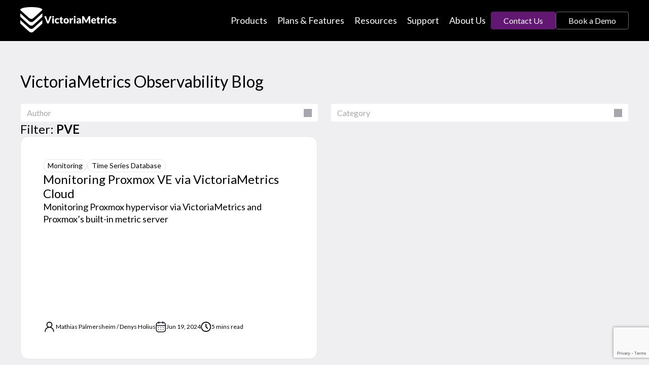

--- FILE ---
content_type: text/html
request_url: https://victoriametrics.com/blog/tags/pve/
body_size: 15371
content:
<!doctype html><html xmlns=http://www.w3.org/1999/xhtml lang=en><head><meta charset=utf-8><meta name=viewport content="width=device-width,initial-scale=1,maximum-scale=1,user-scalable=0"><title>PVE </title><meta name=description content><link rel=stylesheet href=/scss/styles.min.592ea112b1ab1057fc32ecc48c5a854d93fefb51f4d5eaa26a72497633165666.css integrity="sha256-WS6hErGrEFf8MuzEjFqFTZP++1H01eqianJJdjMWVmY="><meta http-equiv=x-dns-prefetch-control content="on"><meta name=zapier-domain-verification-challenge content="13ac58a1-a60a-480d-b04a-69f9f5ddf501"><link rel=dns-prefetch href=//static.hotjar.com><link rel=dns-prefetch href=//www.googletagmanager.com><link rel=dns-prefetch href=//assets.calendly.com><link rel=dns-prefetch href=//www.google.com><link rel=canonical href=https://victoriametrics.com/blog/tags/pve/><link rel=apple-touch-icon sizes=180x180 href=/icons/apple-touch-icon.webp><link rel=icon type=image/webp sizes=32x32 href=/icons/favicon-32x32.webp><link rel=icon type=image/webp sizes=16x16 href=/icons/favicon-16x16.webp><link rel=manifest href=/icons/site.webmanifest><link rel=mask-icon href=/icons/safari-pinned-tab.svg color=#621773><link rel="shortcut icon" href=/icons/favicon.ico><link rel=alternate type=application/rss+xml title="The VictoriaMetrics Observability Blog" href=/index.xml><link href="https://fonts.googleapis.com/css?family=Lato:300,400,700,900&display=swap" rel=stylesheet><link href="https://fonts.googleapis.com/css2?family=Ubuntu+Mono:ital,wght@0,400;0,700;1,400;1,700&display=swap" rel=stylesheet><meta name=apple-mobile-web-app-title content="VictoriaMetrics"><meta name=application-name content="VictoriaMetrics"><meta name=msapplication-TileColor content="#621773"><meta name=msapplication-config content="/icons/browserconfig.xml"><meta name=theme-color content="#ffffff"><script type=application/ld+json>{"@context":"https://schema.org","@type":"WebPage","url":"https://victoriametrics.com/blog/tags/pve/","name":"PVE","mainEntityOfPage":{"@type":"WebPage","@id":"https://victoriametrics.com/"},"publisher":{"@type":"Organization","name":"VictoriaMetrics","logo":{"@type":"ImageObject","url":"https://victoriametrics.com/icons/apple-touch-icon.webp"},"url":"https://victoriametrics.com/"},"sameAs":["https://www.linkedin.com/company/victoriametrics/","https://twitter.com/VictoriaMetrics","https://github.com/VictoriaMetrics/VictoriaMetrics"]}</script><meta name=twitter:card content="summary"><meta name=twitter:title content="PVE"><meta name=twitter:description content><meta name=twitter:url content=https://victoriametrics.com/blog/tags/pve/><meta name=twitter:site content="@VictoriaMetrics"><meta property="og:url" content="https://victoriametrics.com/blog/tags/pve/"><meta property="og:site_name" content="VictoriaMetrics"><meta property="og:title" content="PVE"><meta property="og:locale" content="en_us"><meta property="og:type" content="website"><script>window.localStorage&&window.localStorage.acceptedCookie!=="false"&&function(e,t,n,s,o,i){e.hj=e.hj||function(){(e.hj.q=e.hj.q||[]).push(arguments)},e._hjSettings={hjid:2077768,hjsv:6},o=t.getElementsByTagName("head")[0],i=t.createElement("script"),i.async=1,i.src=n+e._hjSettings.hjid+s+e._hjSettings.hjsv,o.appendChild(i)}(window,document,"https://static.hotjar.com/c/hotjar-",".js?sv=")</script><script>(function(e,t,n,s,o){e[s]=e[s]||[],e[s].push({"gtm.start":(new Date).getTime(),event:"gtm.js"});var a=t.getElementsByTagName(n)[0],i=t.createElement(n),r=s!="dataLayer"?"&l="+s:"";i.async=!0,i.src="https://www.googletagmanager.com/gtm.js?id="+o+r,a.parentNode.insertBefore(i,a)})(window,document,"script","dataLayer","GTM-MWH4WQ4R")</script><link href=https://assets.calendly.com/assets/external/widget.css rel=stylesheet><link href=/css/retina.css type=text/css rel=stylesheet></head><body data-pagefind-ignore><header class=ds-navbar id=navbar data-ds-navbar><div class=wrapper><a class=ds-navbar__mobile-logo href=/ aria-label="Logo – home page"><svg width="190" height="50" viewBox="0 0 190 50" fill="none"><g clip-path="url(#clip0_2782_1792)"><path d="M47.2794 17.9666H49.961C50.2494 17.9666 50.4862 18.0312 50.6713 18.1646 50.8563 18.298 50.9855 18.4702 51.0673 18.6854l2.7806 7.6877C53.9727 26.7088 54.0976 27.0704 54.2267 27.4664S54.4764 28.2757 54.5883 28.7061C54.6787 28.2713 54.7863 27.8581 54.9068 27.4664 55.0273 27.0704 55.1478 26.7088 55.2684 26.3731l2.7591-7.6877C58.0921 18.5003 58.2212 18.3368 58.4106 18.1861 58.6 18.0398 58.8324 17.9623 59.1122 17.9623h2.6989l-5.755 14.3595H53.0387l-5.755-14.3595L47.2794 17.9666zm19.2192 1.3387C66.4986 19.5463 66.4512 19.7788 66.3522 19.9897 66.2532 20.2049 66.1198 20.39 65.9476 20.5492 65.7754 20.7085 65.5774 20.8376 65.3493 20.9323 65.1212 21.027 64.8801 21.0744 64.6262 21.0744 64.3722 21.0744 64.1441 21.027 63.9245 20.9323 63.7093 20.8376 63.5156 20.7085 63.3477 20.5492 63.1799 20.39 63.0507 20.2006 62.9517 19.9897 62.857 19.7744 62.8097 19.5463 62.8097 19.3053 62.8097 19.0642 62.857 18.8232 62.9517 18.6036 63.0464 18.3884 63.1799 18.1947 63.3477 18.0312 63.5156 17.8676 63.7093 17.7385 63.9245 17.6481S64.3765 17.5103 64.6262 17.5103C64.8758 17.5103 65.1255 17.5577 65.3493 17.6481 65.5774 17.7385 65.7754 17.8676 65.9476 18.0312 66.1198 18.1947 66.2532 18.3841 66.3522 18.6036 66.4512 18.8189 66.4986 19.0556 66.4986 19.3053zM66.1456 22.1031V32.3218H63.0895V22.1031h3.0561zm9.8356 2.4234C75.8908 24.6384 75.8004 24.7288 75.7143 24.7934 75.6282 24.858 75.5077 24.8924 75.3484 24.8924 75.1892 24.8924 75.06 24.858 74.9395 24.7848 74.819 24.7116 74.6812 24.6341 74.5306 24.5437 74.3799 24.4533 74.2035 24.3759 73.9968 24.3027 73.7945 24.2295 73.5406 24.1951 73.2393 24.1951 72.8648 24.1951 72.542 24.2639 72.2708 24.4017 71.9996 24.5394 71.7715 24.7374 71.595 24.9914 71.4185 25.2497 71.2851 25.5596 71.199 25.9341 71.1129 26.3042 71.0699 26.7218 71.0699 27.1909 71.0699 28.168 71.2592 28.9213 71.638 29.4465 72.0168 29.9716 72.5377 30.2342 73.2005 30.2342 73.5535 30.2342 73.8376 30.1911 74.0442 30.1007 74.2508 30.0103 74.4273 29.9113 74.5736 29.8037 74.72 29.6961 74.8491 29.5971 74.9739 29.5024 75.0945 29.412 75.2494 29.3647 75.4302 29.3647 75.6713 29.3647 75.8564 29.4551 75.9812 29.6315L76.8679 30.7249C76.5537 31.0864 76.2222 31.3791 75.8736 31.6073 75.5249 31.8354 75.1676 32.0119 74.8061 32.141 74.4402 32.2701 74.0743 32.3562 73.7085 32.4079 73.3426 32.4595 72.981 32.4811 72.6324 32.4811 72.0082 32.4811 71.4099 32.3648 70.8417 32.1281 70.2735 31.8914 69.7742 31.547 69.3438 31.0993 68.9133 30.6474 68.5733 30.0964 68.3193 29.4378 68.0654 28.7793 67.9405 28.0303 67.9405 27.1909 67.9405 26.4549 68.0525 25.7662 68.272 25.1248 68.4915 24.4835 68.8186 23.9282 69.2491 23.459 69.6795 22.9898 70.2133 22.6197 70.846 22.3485 71.4788 22.0773 72.2148 21.9439 73.0499 21.9439 73.8849 21.9439 74.5564 22.073 75.159 22.327 75.7617 22.5809 76.3083 22.9597 76.7947 23.4504L75.9855 24.5265H75.9812zm5.7937 7.9546C81.2885 32.4811 80.8581 32.4122 80.4879 32.2701 80.1177 32.1281 79.8035 31.9301 79.5495 31.6675 79.2956 31.4093 79.1062 31.095 78.9727 30.7249 78.8393 30.3547 78.7747 29.9458 78.7747 29.4938V24.2123H77.9096C77.7503 24.2123 77.6169 24.1606 77.5049 24.0616 77.393 23.9583 77.3371 23.812 77.3371 23.614V22.4217L78.9641 22.1074 79.5668 19.6152C79.6442 19.301 79.8681 19.1417 80.2382 19.1417H81.8352V22.129h2.4836v2.0876H81.8352v5.0749C81.8352 29.5282 81.8911 29.7219 82.0074 29.8769 82.1236 30.0319 82.2871 30.1093 82.5067 30.1093 82.6186 30.1093 82.7133 30.0964 82.7864 30.0749 82.8639 30.0534 82.9285 30.0232 82.9845 29.9974 83.0404 29.9673 83.0921 29.9415 83.1437 29.9199 83.1911 29.8984 83.2513 29.8855 83.3159 29.8855 83.4063 29.8855 83.4838 29.907 83.5397 29.9501 83.5957 29.9931 83.6516 30.062 83.7119 30.1524L84.6373 31.603C84.2413 31.9 83.798 32.1195 83.3073 32.2658c-.495000000000005.1464-1.0029.2239-1.5281.2239L81.7749 32.4811zM90.6248 21.9439C91.3996 21.9439 92.1055 22.0644 92.7425 22.3097 93.3796 22.5508 93.9263 22.8994 94.3825 23.3557 94.8388 23.8077 95.1961 24.3586 95.4457 25.0043 95.6997 25.65 95.8245 26.3774 95.8245 27.1866 95.8245 27.9959 95.6997 28.7362 95.4457 29.3905S94.8388 30.6 94.3825 31.0563C93.9263 31.5126 93.3796 31.8655 92.7425 32.1109 92.1055 32.3562 91.3996 32.4811 90.6248 32.4811 89.85 32.4811 89.1311 32.3562 88.4898 32.1109 87.8484 31.8655 87.2975 31.5126 86.8326 31.0563S86.0105 30.0448 85.7565 29.3905C85.5025 28.7362 85.3777 28.0045 85.3777 27.1866 85.3777 26.3688 85.5025 25.65 85.7565 25.0043 86.0105 24.3586 86.3677 23.8077 86.8326 23.3557 87.2975 22.9037 87.8484 22.5551 88.4898 22.3097 89.1311 22.0687 89.8414 21.9439 90.6248 21.9439zm0 8.2687C91.3264 30.2126 91.8429 29.963 92.1787 29.468 92.5101 28.973 92.678 28.2197 92.678 27.2082 92.678 26.1966 92.5101 25.4434 92.1787 24.9527 91.8472 24.4576 91.3307 24.2123 90.6248 24.2123S89.3722 24.4576 89.0364 24.9527C88.7007 25.4434 88.5328 26.1966 88.5328 27.2082 88.5328 28.2197 88.7007 28.973 89.0364 29.468 89.3722 29.963 89.9016 30.2126 90.6248 30.2126zM97.5032 32.3218V22.1031H99.3154C99.466 22.1031 99.5909 22.116 99.6942 22.1419 99.7975 22.1677 99.8793 22.2107 99.9524 22.2667 100.021 22.3227 100.073 22.3958 100.112 22.4905 100.146 22.5809 100.181 22.6928 100.206 22.8263L100.374 23.7819C100.749 23.2051 101.171 22.7488 101.635 22.413 102.1 22.0773 102.613 21.9094 103.164 21.9094 103.628 21.9094 104.003 22.0213 104.287 22.2452L103.891 24.4921C103.865 24.6298 103.813 24.7288 103.732 24.7848 103.654 24.8407 103.547 24.8666 103.417 24.8666 103.306 24.8666 103.172 24.8536 103.021 24.8235 102.871 24.7934 102.681 24.7805 102.449 24.7805 101.648 24.7805 101.016 25.2066 100.555 26.0632v6.2672H97.4989L97.5032 32.3218zM109.151 19.301C109.151 19.542 109.104 19.7744 109.005 19.9854 108.906 20.2006 108.772 20.3857 108.6 20.5449 108.428 20.7042 108.23 20.8333 108.006 20.928 107.778 21.0227 107.537 21.0701 107.283 21.0701S106.801 21.0227 106.586 20.928C106.37 20.8333 106.177 20.7042 106.009 20.5449 105.841 20.3857 105.712 20.1963 105.613 19.9854 105.518 19.7701 105.471 19.542 105.471 19.301 105.471 19.0599 105.518 18.8189 105.613 18.5993 105.707 18.3841 105.841 18.1904 106.009 18.0269 106.177 17.8633 106.37 17.7342 106.586 17.6438 106.801 17.5534 107.033 17.506 107.283 17.506 107.532 17.506 107.782 17.5534 108.006 17.6438 108.234 17.7342 108.432 17.8633 108.6 18.0269 108.772 18.1904 108.906 18.3798 109.005 18.5993 109.104 18.8146 109.151 19.0513 109.151 19.301zM108.798 22.0988V32.3175h-3.056V22.0988h3.056zm9.521 10.2187C118.031 32.3175 117.811 32.2788 117.665 32.197 117.519 32.1195 117.394 31.9559 117.295 31.7063L117.08 31.1467C116.826 31.3619 116.576 31.5556 116.339 31.7192 116.103 31.8827 115.857 32.0248 115.603 32.1367 115.349 32.2529 115.082 32.339 114.794 32.395 114.51 32.4509 114.191 32.4768 113.843 32.4768 113.378 32.4768 112.952 32.4165 112.573 32.296 112.19 32.1754 111.867 31.9947 111.6 31.7579 111.333 31.5212 111.131 31.2242 110.985 30.8712 110.838 30.5182 110.769 30.1093 110.769 29.6488 110.769 29.2872 110.86 28.9127 111.045 28.5296 111.23 28.1465 111.549 27.7979 112 27.4879 112.452 27.1737 113.064 26.9112 113.834 26.7002 114.605 26.4893 115.573 26.3817 116.74 26.3817v-.439C116.74 25.34 116.615 24.901 116.369 24.6341 116.124 24.3672 115.771 24.2295 115.319 24.2295 114.958 24.2295 114.661 24.2682 114.432 24.3457 114.2 24.4232 113.998 24.5136 113.817 24.6126 113.636 24.7116 113.46 24.7977 113.292 24.8795 113.12 24.957 112.917 24.9957 112.681 24.9957 112.47 24.9957 112.289 24.944 112.143 24.845 111.996 24.7417 111.876 24.6169 111.794 24.4662L111.243 23.5107C111.858 22.964 112.547 22.5594 113.296 22.2925 114.049 22.0257 114.854 21.8922 115.715 21.8922 116.331 21.8922 116.89 21.9912 117.385 22.1935 117.88 22.3958 118.302 22.6713 118.646 23.0329 118.991 23.3901 119.258 23.8163 119.438 24.307 119.624 24.7977 119.714 25.34 119.714 25.9211v6.3878h-1.399L118.319 32.3175zm-3.508-1.8638C115.207 30.4537 115.552 30.3848 115.844 30.2471 116.141 30.1093 116.438 29.8855 116.74 29.5756V28.1767C116.128 28.1767 115.625 28.2154 115.233 28.2972 114.841 28.379 114.527 28.478 114.299 28.5942 114.067 28.7147 113.907 28.8481 113.821 29.0031S113.688 29.3216 113.688 29.4981C113.688 29.8511 113.782 30.0964 113.972 30.2385 114.161 30.3805 114.441 30.4537 114.811 30.4537zm14.799-3.9213C129.73 26.8035 129.847 27.079 129.958 27.3588 130.07 27.0704 130.187 26.7863 130.311 26.5151 130.436 26.244 130.565 25.9771 130.695 25.7231l3.684-7.2615C134.444 18.3368 134.513 18.2378 134.581 18.1689 134.65 18.1 134.728 18.0484 134.814 18.0182 134.9 17.9838 134.995 17.9709 135.102 17.9709h2.923V32.3218H135.089V24.0616C135.089 23.6613 135.111 23.2266 135.15 22.7617L131.344 30.1438C131.224 30.3762 131.065 30.5484 130.867 30.6646 130.664 30.7808 130.436 30.8411 130.182 30.8411H129.73C129.472 30.8411 129.244 30.7808 129.046 30.6646 128.848 30.5484 128.689 30.3719 128.568 30.1438L124.746 22.7531C124.772 22.9812 124.793 23.2094 124.806 23.4375 124.819 23.6656 124.828 23.8722 124.828 24.0616V32.3218H121.892V17.9709h2.923C124.922 17.9709 125.021 17.9881 125.107 18.0182 125.193 18.0527 125.271 18.1 125.34 18.1689S125.478 18.3368 125.542 18.4616L129.24 25.7533C129.373 26.0029 129.498 26.2612 129.618 26.5324H129.61zm15.16-4.5928C145.446 21.9396 146.066 22.0429 146.629 22.2538 147.189 22.4647 147.675 22.7703 148.08 23.1706S148.799 24.0616 149.027 24.6427C149.255 25.2238 149.367 25.8824 149.367 26.6185 149.367 26.8509 149.358 27.036 149.337 27.1823 149.315 27.3287 149.281 27.4406 149.229 27.5267 149.178 27.6128 149.104 27.673 149.018 27.7032 148.928 27.7376 148.816 27.7548 148.678 27.7548h-5.892C142.885 28.6071 143.143 29.2269 143.565 29.6143S144.529 30.1911 145.192 30.1911C145.545 30.1911 145.85 30.1481 146.109 30.062 146.367 29.9759 146.595 29.8812 146.793 29.7779 146.991 29.6746 147.176 29.5756 147.344 29.4938 147.512 29.4077 147.688 29.3647 147.869 29.3647 148.11 29.3647 148.295 29.4551 148.42 29.6315L149.307 30.7249C148.993 31.0864 148.652 31.3791 148.287 31.6073 147.921 31.8354 147.546 32.0119 147.163 32.141 146.78 32.2701 146.393 32.3562 146.01 32.4079 145.626 32.4552 145.261 32.4811 144.912 32.4811 144.197 32.4811 143.526 32.3648 142.898 32.1324 142.269 31.9 141.722 31.5513 141.253 31.0907 140.784 30.6302 140.414 30.0577 140.138 29.3776 139.867 28.6932 139.729 27.9012 139.729 26.9929 139.729 26.3085 139.846 25.6629 140.078 25.0517 140.311 24.4404 140.646 23.9067 141.085 23.4461 141.52 22.9855 142.05 22.6197 142.674 22.3528 143.294 22.0816 143.995 21.9482 144.779 21.9482L144.77 21.9396zM144.83 24.0487C144.245 24.0487 143.789 24.2166 143.461 24.548 143.134 24.8795 142.915 25.3573 142.811 25.9814H146.625C146.625 25.7404 146.595 25.5036 146.53 25.2712 146.466 25.043 146.367 24.8364 146.225 24.6556 146.083 24.4749 145.898 24.3285 145.67 24.2166 145.437 24.1047 145.162 24.0487 144.83 24.0487zm9.874 8.4281C154.218 32.4768 153.792 32.4079 153.417 32.2658 153.043 32.1238 152.733 31.9258 152.483 31.6632 152.229 31.405 152.04 31.0907 151.907 30.7206 151.773 30.3504 151.709 29.9415 151.709 29.4895V24.208H150.843C150.684 24.208 150.551 24.1563 150.439 24.0573 150.327 23.954 150.271 23.8077 150.271 23.6097V22.4174L151.898 22.1031 152.501 19.6109C152.578 19.2967 152.802 19.1374 153.172 19.1374H154.769v2.9873H157.253v2.0876H154.769v5.0749C154.769 29.5239 154.825 29.7176 154.941 29.8726 155.057 30.0275 155.221 30.105 155.441 30.105 155.552 30.105 155.647 30.0921 155.72 30.0706 155.794 30.0491 155.862 30.0189 155.918 29.9931 155.974 29.963 156.026 29.9372 156.078 29.9156 156.125 29.8941 156.185 29.8812 156.25 29.8812 156.34 29.8812 156.413 29.9027 156.469 29.9458 156.525 29.9888 156.581 30.0577 156.641 30.1481L157.567 31.5987C157.171 31.8957 156.728 32.1152 156.237 32.2615 155.746 32.4079 155.234 32.4854 154.709 32.4854L154.704 32.4768zM159 32.3175V22.0988H160.812C160.963 22.0988 161.088 22.1117 161.191 22.1376 161.295 22.1634 161.376 22.2064 161.449 22.2624 161.518 22.3184 161.57 22.3915 161.609 22.4862 161.643 22.5766 161.678 22.6885 161.703 22.822L161.871 23.7775C162.246 23.2008 162.668 22.7445 163.133 22.4087 163.597 22.073 164.11 21.9051 164.661 21.9051 165.125 21.9051 165.5 22.017 165.784 22.2409L165.388 24.4878C165.362 24.6255 165.311 24.7245 165.229 24.7805 165.151 24.8364 165.044 24.8623 164.915 24.8623 164.803 24.8623 164.669 24.8493 164.519 24.8192 164.368 24.7891 164.178 24.7762 163.946 24.7762 163.145 24.7762 162.513 25.2023 162.052 26.0589v6.2672H158.996L159 32.3175zm11.648-13.0208C170.648 19.5377 170.601 19.7701 170.502 19.9811 170.403 20.1963 170.269 20.3814 170.097 20.5406 169.925 20.6999 169.727 20.829 169.503 20.9237 169.275 21.0184 169.034 21.0658 168.78 21.0658S168.298 21.0184 168.083 20.9237C167.867 20.829 167.674 20.6999 167.506 20.5406 167.338 20.3814 167.209 20.192 167.11 19.9811 167.015 19.7658 166.968 19.5377 166.968 19.2967 166.968 19.0556 167.015 18.8146 167.11 18.595 167.204 18.3798 167.338 18.1861 167.506 18.0226 167.674 17.859 167.867 17.7299 168.083 17.6395 168.298 17.5491 168.53 17.5017 168.78 17.5017S169.279 17.5491 169.503 17.6395C169.731 17.7299 169.929 17.859 170.097 18.0226 170.269 18.1861 170.403 18.3755 170.502 18.595 170.601 18.8103 170.648 19.047 170.648 19.2967zM170.295 22.0945V32.3132H167.239V22.0945H170.295zM180.131 24.5179C180.04 24.6298 179.95 24.7202 179.864 24.7848 179.778 24.8493 179.657 24.8838 179.498 24.8838 179.339 24.8838 179.209 24.8493 179.089 24.7762 178.968 24.703 178.831 24.6255 178.68 24.5351 178.529 24.4447 178.353 24.3672 178.146 24.2941 177.944 24.2209 177.69 24.1865 177.389 24.1865 177.014 24.1865 176.691 24.2553 176.416 24.3931 176.145 24.5308 175.917 24.7288 175.74 24.9828 175.564 25.241 175.43 25.551 175.344 25.9254 175.258 26.2956 175.215 26.7132 175.215 27.1823 175.215 28.1594 175.404 28.9127 175.783 29.4378 176.162 29.963 176.683 30.2255 177.346 30.2255 177.699 30.2255 177.983 30.1825 178.189 30.0921 178.396 30.0017 178.572 29.9027 178.719 29.7951 178.861 29.6875 178.994 29.5885 179.119 29.4938 179.24 29.4034 179.395 29.3561 179.58 29.3561 179.821 29.3561 180.006 29.4464 180.131 29.6229L181.017 30.7162C180.703 31.0778 180.372 31.3705 180.023 31.5987 179.674 31.8268 179.317 32.0033 178.956 32.1324 178.59 32.2615 178.224 32.3476 177.858 32.3993 177.488 32.4466 177.13 32.4725 176.782 32.4725 176.158 32.4725 175.564 32.3562 174.991 32.1195 174.419 31.8827 173.924 31.5384 173.493 31.0907 173.063 30.6431 172.723 30.0878 172.469 29.4292 172.215 28.7707 172.09 28.0217 172.09 27.1823 172.09 26.4463 172.202 25.7576 172.421 25.1162 172.641 24.4749 172.968 23.9196 173.399 23.4504 173.829 22.9812 174.363 22.6111 174.995 22.3399 175.628 22.0687 176.364 21.9353 177.199 21.9353 178.034 21.9353 178.706 22.0644 179.309 22.3183 179.911 22.5723 180.458 22.9511 180.944 23.4418L180.135 24.5179H180.131zM188.589 24.3285C188.511 24.4533 188.425 24.5437 188.339 24.5954 188.253 24.647 188.137 24.6729 187.999 24.6729S187.711 24.6427 187.564 24.5782C187.418 24.5179 187.263 24.449 187.095 24.3759 186.927 24.3027 186.738 24.2381 186.527 24.1736 186.316 24.109 186.075 24.0789 185.808 24.0789 185.421 24.0789 185.124 24.152 184.917 24.3027 184.711 24.449 184.607 24.6556 184.607 24.9182 184.607 25.1076 184.676 25.2669 184.81 25.3917 184.943 25.5165 185.124 25.6284 185.348 25.7231 185.571 25.8178 185.825 25.9082 186.105 25.9943 186.389 26.0804 186.678 26.1751 186.975 26.2784 187.272 26.3817 187.56 26.5065 187.84 26.6486 188.124 26.7906 188.374 26.9628 188.597 27.1694 188.821 27.376 188.998 27.6257 189.135 27.9227 189.269 28.2197 189.338 28.5727 189.338 28.9859 189.338 29.4895 189.247 29.9587 189.062 30.3848 188.877 30.8109 188.606 31.1811 188.24 31.4867 187.874 31.7967 187.427 32.0334 186.889 32.2056 186.355 32.3778 185.739 32.4638 185.042 32.4638 184.693 32.4638 184.345 32.4294 183.996 32.3648 183.647 32.3003 183.312 32.2099 182.984 32.098 182.657 31.986 182.36 31.8526 182.085 31.6977 181.809 31.5427 181.573 31.3791 181.375 31.1983L182.085 30.0749C182.171 29.9458 182.27 29.8382 182.39 29.765 182.507 29.6875 182.662 29.6531 182.855 29.6531 183.032 29.6531 183.191 29.6918 183.333 29.7693S183.626 29.9328 183.789 30.0275C183.953 30.1179 184.147 30.204 184.366 30.2815 184.586 30.359 184.865 30.402 185.201 30.402 185.438 30.402 185.636 30.3762 185.804 30.3289 185.967 30.2815 186.101 30.2126 186.2 30.1265 186.299 30.0405 186.372 29.9458 186.415 29.8425 186.462 29.7391 186.484 29.6272 186.484 29.5196 186.484 29.3173 186.415 29.1494 186.277 29.016 186.14 28.8869 185.959 28.7707 185.735 28.676 185.511 28.5813 185.257 28.4909 184.973 28.4091 184.689 28.3273 184.396 28.2326 184.099 28.1293S183.514 27.8969 183.226 27.7505C182.941 27.6042 182.683 27.4148 182.464 27.1909 182.24 26.9628 182.059 26.6873 181.921 26.3602 181.784 26.0331 181.715 25.6327 181.715 25.1679 181.715 24.7331 181.796 24.3242 181.964 23.9325S182.382 23.1964 182.718 22.9037C183.053 22.6067 183.475 22.3743 183.979 22.1978 184.487 22.0257 185.076 21.9353 185.752 21.9353 186.122 21.9353 186.475 21.9697 186.82 22.0343 187.164 22.0988 187.487 22.1935 187.792 22.3097 188.094 22.426 188.369 22.568 188.619 22.7273 188.869 22.8865 189.088 23.063 189.278 23.2567L188.589 24.3328V24.3285z" fill="#fff"/><path d="M.701674 6.40496C-2.74616 3.2197 6.8785.0344353 21.7244.0H21.8578C36.6736.0344353 46.2681 3.2197 42.7859 6.40496c0 0-12.8444 11.79404-17.2779 15.57334C24.6557 22.7014 23.2396 23.2266 21.8277 23.261H21.6943C20.2824 23.2266 18.8706 22.7014 18.014 21.9783 13.5805 18.199.701674 6.40496.701674 6.40496zM25.5381 28.3488C24.6858 29.072 23.2697 29.5971 21.8578 29.6315H21.7244C20.3126 29.5971 18.9007 29.072 18.0441 28.3488 14.9579 25.7231 4.11937 15.9005.0430993 12.1858v5.6818C.0430993 18.4917.271233 19.3139.701674 19.7056 3.4608 22.2366 14.1702 32.0592 18.0484 35.3435 18.9007 36.0666 20.3169 36.5918 21.7287 36.6262H21.8621C23.274 36.5918 24.6858 36.0666 25.5424 35.3435c3.8438-3.2843 14.5532-13.0725 17.3468-15.6379C43.3153 19.3096 43.5478 18.4917 43.5478 17.8676V12.1858c-4.1065 3.7104-14.9493 13.5675-18.0011 16.163H25.5381zm0 13.3695C24.6858 42.4415 23.2697 42.9666 21.8578 43.001H21.7244C20.3126 42.9666 18.9007 42.4415 18.0441 41.7183 14.9579 39.0926 4.11937 29.27.0430993 25.5596v5.6818C.0430993 31.8655.271233 32.6877.701674 33.0794 3.4608 35.6104 14.1702 45.433 18.0484 48.7173 18.9007 49.4404 20.3169 49.9656 21.7287 50H21.8621C23.274 49.9656 24.6858 49.4404 25.5424 48.7173c3.8438-3.2843 14.5532-13.0725 17.3468-15.6379C43.3153 32.6834 43.5478 31.8655 43.5478 31.2414V25.5596C39.4413 29.27 28.5985 39.1271 25.5467 41.7226L25.5381 41.7183z" fill="#fff"/></g><defs><clipPath id="clip0_2782_1792"><rect width="190" height="50" fill="#fff"/></clipPath></defs></svg>
</a><a href=#main-content class="skip-link skip-link--navbar">Skip to content</a>
<button class=hamburger data-hamburger aria-controls=main-navigation aria-expanded=false aria-label="Toggle main menu">
<span class=hamburger__box><span class=hamburger__inner></span></span></button><nav id=main-navigation class=ds-navbar__menu data-ds-navbar-menu aria-label="Main navigation"><ul class=ds-navbar__menu-list role=menubar><li class="ds-navbar__menu-item ds-navbar__menu-item--has-children" role=none><a href=/products/ class=ds-navbar__link role=menuitem aria-haspopup=true aria-controls=submenu-0>Products</a>
<button class=ds-navbar__submenu-toggle type=button aria-expanded=false aria-controls=submenu-0 data-submenu-toggle>
<span class=visually-hidden>Toggle Products submenu</span><svg class="ds-caret" viewBox="0 0 24 24" aria-hidden="true" focusable="false"><path d="M6 9l6 6 6-6" vector-effect="non-scaling-stroke"/></svg></button><ul id=submenu-0 class=ds-navbar__submenu role=menu aria-label=Products hidden><li class=ds-navbar__submenu-item role=none><a role=menuitem class=ds-navbar__submenu-link href=/products/open-source/>VictoriaMetrics</a></li><li class=ds-navbar__submenu-item role=none><a role=menuitem class=ds-navbar__submenu-link href=/products/victorialogs/>VictoriaLogs</a></li><li class=ds-navbar__submenu-item role=none><a role=menuitem class=ds-navbar__submenu-link href=https://docs.victoriametrics.com/victoriatraces/ target=_blank rel=noopener>VictoriaTraces</a></li><li class=ds-navbar__submenu-separator role=separator aria-hidden=true></li><li class=ds-navbar__submenu-item role=none><a role=menuitem class=ds-navbar__submenu-link href=/products/enterprise/>VictoriaMetrics Enterprise</a></li><li class=ds-navbar__submenu-item role=none><a role=menuitem class=ds-navbar__submenu-link href=/products/cloud/>VictoriaMetrics Cloud</a></li><li class=ds-navbar__submenu-item role=none><a role=menuitem class=ds-navbar__submenu-link href=/products/enterprise/anomaly-detection/>Anomaly Detection</a></li></ul></li><li class=ds-navbar__menu-item role=none><a href=/plans-features/ class=ds-navbar__link role=menuitem aria-haspopup=false>Plans & Features</a></li><li class="ds-navbar__menu-item ds-navbar__menu-item--has-children" role=none><a href=/resources/ class=ds-navbar__link role=menuitem aria-haspopup=true aria-controls=submenu-2>Resources</a>
<button class=ds-navbar__submenu-toggle type=button aria-expanded=false aria-controls=submenu-2 data-submenu-toggle>
<span class=visually-hidden>Toggle Resources submenu</span><svg class="ds-caret" viewBox="0 0 24 24" aria-hidden="true" focusable="false"><path d="M6 9l6 6 6-6" vector-effect="non-scaling-stroke"/></svg></button><ul id=submenu-2 class=ds-navbar__submenu role=menu aria-label=Resources hidden><li class=ds-navbar__submenu-item role=none><a role=menuitem class=ds-navbar__submenu-link href=/community/>Community</a></li><li class=ds-navbar__submenu-item role=none><a role=menuitem class=ds-navbar__submenu-link href=https://github.com/VictoriaMetrics/VictoriaMetrics target=_blank rel=noopener>GitHub Repo</a></li><li class=ds-navbar__submenu-item role=none><a role=menuitem class=ds-navbar__submenu-link href=https://docs.victoriametrics.com/ target=_blank rel=noopener>Documentation</a></li><li class=ds-navbar__submenu-item role=none><a role=menuitem class="ds-navbar__submenu-link ds-navbar__submenu-link--active" href=/blog/ aria-current=page>Blog</a></li><li class=ds-navbar__submenu-item role=none><a role=menuitem class=ds-navbar__submenu-link href=/case-studies/>Case Studies</a></li><li class=ds-navbar__submenu-item role=none><a role=menuitem class=ds-navbar__submenu-link href=/security/>Security</a></li><li class=ds-navbar__submenu-item role=none><a role=menuitem class=ds-navbar__submenu-link href=/sustainability/>🌱 Sustainability</a></li></ul></li><li class="ds-navbar__menu-item ds-navbar__menu-item--has-children" role=none><a href=/support/enterprise-support/ class=ds-navbar__link role=menuitem aria-haspopup=true aria-controls=submenu-3>Support</a>
<button class=ds-navbar__submenu-toggle type=button aria-expanded=false aria-controls=submenu-3 data-submenu-toggle>
<span class=visually-hidden>Toggle Support submenu</span><svg class="ds-caret" viewBox="0 0 24 24" aria-hidden="true" focusable="false"><path d="M6 9l6 6 6-6" vector-effect="non-scaling-stroke"/></svg></button><ul id=submenu-3 class=ds-navbar__submenu role=menu aria-label=Support hidden><li class=ds-navbar__submenu-item role=none><a role=menuitem class=ds-navbar__submenu-link href=/support/enterprise-support/>Enterprise Support</a></li><li class=ds-navbar__submenu-item role=none><a role=menuitem class=ds-navbar__submenu-link href=/support/community-support/>Community Support</a></li></ul></li><li class="ds-navbar__menu-item ds-navbar__menu-item--has-children" role=none><a href=/about-us/ class=ds-navbar__link role=menuitem aria-haspopup=true aria-controls=submenu-4>About Us</a>
<button class=ds-navbar__submenu-toggle type=button aria-expanded=false aria-controls=submenu-4 data-submenu-toggle>
<span class=visually-hidden>Toggle About Us submenu</span><svg class="ds-caret" viewBox="0 0 24 24" aria-hidden="true" focusable="false"><path d="M6 9l6 6 6-6" vector-effect="non-scaling-stroke"/></svg></button><ul id=submenu-4 class=ds-navbar__submenu role=menu aria-label="About Us" hidden><li class=ds-navbar__submenu-item role=none><a role=menuitem class=ds-navbar__submenu-link href=/team/>The Team</a></li><li class=ds-navbar__submenu-item role=none><a role=menuitem class=ds-navbar__submenu-link href=/customers/>Customers</a></li><li class=ds-navbar__submenu-item role=none><a role=menuitem class=ds-navbar__submenu-link href=/news/>News & Articles</a></li><li class=ds-navbar__submenu-item role=none><a role=menuitem class=ds-navbar__submenu-link href=/contact-us/>Contact Us</a></li></ul></li></ul><div role=group aria-label="Action buttons" class=ds-navbar__menu-buttons><a href=/contact-us/ class="ds-navbar__button ds-navbar__button--primary">Contact Us</a>
<a href=# class="ds-navbar__button ds-navbar__button--secondary" data-book-a-demo>Book a Demo</a></div></nav></div></header><section id=book-a-demo-form class="book-a-demo-form is-hidden" role=dialog aria-modal=true aria-labelledby=book-a-demo-form-title aria-hidden=true><div class=book-a-demo-form__dialog role=document><button class=book-a-demo-form__close type=button aria-label=Close data-form-close>×</button><h2 id=book-a-demo-form-title class=visually-hidden>Book a Demo</h2><div class=book-a-demo-form__content><div class=meetings-iframe-container data-src="https://meetings.hubspot.com/gregory-zapletnikov/book-a-demo?embed=true" aria-live=polite></div><script type=text/javascript src=https://static.hsappstatic.net/MeetingsEmbed/ex/MeetingsEmbedCode.js></script><div class="embed-consent is-hidden" role=group aria-label="Scheduling widget status"><div class=embed-consent__icon aria-hidden=true>🛡️</div><h3 class=embed-consent__title>Embedded widget blocked</h3><p class=embed-consent__text>Your privacy settings or an extension blocked the booking widget.</p><div class=embed-consent__actions><a class=embed-consent__link target=_blank rel=noopener href=https://meetings.hubspot.com/gregory-zapletnikov/book-a-demo>Open booking page</a></div><p class=embed-consent__hint>If you use a blocker, allow embeds for this site and try again.</p></div></div></div></section><script defer>class BookADemo{constructor(e={}){const t={trigger:"[data-book-a-demo]",form:"#book-a-demo-form",close:"[data-form-close]",hiddenClass:"is-hidden",gtagEvent:"book_demo",detectTimeoutMs:600,rafProbeMs:1200};this.o=Object.assign({},t,e),this.$form=null,this.$content=null,this.$container=null,this.$consent=null,this.$closes=[],this._prevFocus=null,this._prevScrollY=0,this._onEsc=this.onEsc.bind(this),this._observer=null,this._timeoutId=null,this._rafId=null,this._rafStopTs=0,this._ported=!1}init(){if(this.$form=document.querySelector(this.o.form),this.ensurePortalToBody(),!this.$form)return;const e=document.querySelectorAll(this.o.trigger);this.$closes=Array.from(this.$form.querySelectorAll(this.o.close)),this.$content=this.$form.querySelector(".book-a-demo-form__content"),this.$container=this.$content.querySelector(".meetings-iframe-container")||null,this.$consent=this.$content.querySelector(".embed-consent"),e.forEach(e=>e.addEventListener("click",e=>{e.preventDefault();try{window.gtag&&window.gtag("event",this.o.gtagEvent)}catch{}this.open()})),this.$closes.forEach(e=>e.addEventListener("click",()=>this.close())),this.$form.addEventListener("click",e=>{e.target===this.$form&&this.close()})}open(){this._prevFocus=document.activeElement,this.lockScroll(!0),this.$form.classList.remove(this.o.hiddenClass),this.$form.setAttribute("aria-hidden","false");const e=this.$form.querySelector(this.o.close)||this.$form;e.focus&&e.focus(),document.addEventListener("keydown",this._onEsc),this.detectEmbed()}close(){this.$form.classList.add(this.o.hiddenClass),this.$form.setAttribute("aria-hidden","true"),document.removeEventListener("keydown",this._onEsc),this.lockScroll(!1),clearTimeout(this._timeoutId),this._observer&&this._observer.disconnect(),this._rafId&&cancelAnimationFrame(this._rafId),this._prevFocus&&this._prevFocus.focus&&this._prevFocus.focus()}onEsc(e){e.key==="Escape"&&this.close()}iframePresent(){return!!(this.$container&&this.$container.querySelector("iframe"))||!!document.querySelector('iframe[src*="meetings.hubspot.com"]')}detectEmbed(){if(clearTimeout(this._timeoutId),this._observer&&this._observer.disconnect(),this._rafId&&cancelAnimationFrame(this._rafId),this.showConsent(!1),this.iframePresent()){this.showConsent(!1);return}this._observer=new MutationObserver(()=>{this.iframePresent()&&(this._observer.disconnect(),clearTimeout(this._timeoutId),this._rafId&&cancelAnimationFrame(this._rafId),this.showConsent(!1))}),this._observer.observe(document.body,{childList:!0,subtree:!0});const t=performance.now();this._rafStopTs=t+this.o.rafProbeMs;const e=t=>{if(this.iframePresent()){this.showConsent(!1);return}t<this._rafStopTs&&(this._rafId=requestAnimationFrame(e))};this._rafId=requestAnimationFrame(e),this._timeoutId=setTimeout(()=>{this.iframePresent()||this.showConsent(!0)},this.o.detectTimeoutMs)}showConsent(e){if(!this.$consent)return;this.$consent.classList.toggle(this.o.hiddenClass,!e),this.$consent.setAttribute("aria-hidden",String(!e)),this.$container&&this.$container.classList.toggle(this.o.hiddenClass,e)}lockScroll(e){e?(this._prevScrollY=window.scrollY,document.body.style.position="fixed",document.body.style.top=`-${this._prevScrollY}px`,document.body.style.width="100%"):(document.body.style.position="",document.body.style.top="",document.body.style.width="",window.scrollTo(0,this._prevScrollY||0))}ensurePortalToBody(){if(this._ported)return;this.$form&&this.$form.parentElement!==document.body&&(document.body.appendChild(this.$form),this._ported=!0)}}(new BookADemo).init()</script><script defer>class DsNavbar{constructor(e){if(this.navbar=e,this.toggleButton=e.querySelector("[data-hamburger]"),this.menu=e.querySelector("[data-ds-navbar-menu]"),this.submenuItems=[],!this.toggleButton||!this.menu||!this.navbar)return;this.mqDesktop=window.matchMedia("(min-width: 1280px)"),this.toggleButton.setAttribute("aria-expanded","false"),this.menu.hidden=!0,this.toggleButton.addEventListener("click",()=>this.toggle()),this.initSubmenus(),this.mqDesktop.addEventListener("change",()=>this.syncMode()),this.syncMode(),this.menu.addEventListener("keydown",e=>{e.key==="Escape"&&this.closeAllSubmenus({focusActive:!0})}),document.addEventListener("click",e=>{!this.navbar.contains(e.target)&&!this.mqDesktop.matches&&this.closeAllSubmenus()}),this.initShadowOnScroll()}initSubmenus(){const e=this.navbar.querySelectorAll(".ds-navbar__menu-item--has-children");e.forEach(e=>{const t=e.querySelector("[data-submenu-toggle]"),n=e.querySelector(".ds-navbar__submenu");if(!t||!n)return;t.setAttribute("aria-expanded","false"),n.hidden=!0,t.addEventListener("click",s=>{if(this.mqDesktop.matches)return;s.preventDefault();const o=e.classList.toggle("ds-navbar__menu-item--open");t.setAttribute("aria-expanded",String(o)),n.hidden=!o,o&&this.submenuItems.filter(t=>t.li!==e).forEach(e=>this.setSubmenuOpen(e,!1))}),this.submenuItems.push({li:e,btn:t,panel:n})})}syncMode(){this.mqDesktop.matches?this.submenuItems.forEach(e=>{e.li.classList.remove("ds-navbar__menu-item--open"),e.btn.setAttribute("aria-expanded","false"),e.panel.hidden=!1}):this.submenuItems.forEach(e=>{e.li.classList.remove("ds-navbar__menu-item--open"),e.btn.setAttribute("aria-expanded","false"),e.panel.hidden=!0})}setSubmenuOpen(e,t){e.li.classList.toggle("ds-navbar__menu-item--open",t),e.btn.setAttribute("aria-expanded",String(t)),e.panel.hidden=!t}closeAllSubmenus({focusActive:e=!1}={}){if(this.submenuItems.forEach(e=>this.setSubmenuOpen(e,!1)),e){const e=this.menu.querySelector(".ds-navbar__menu-item--active > .ds-navbar__link");e&&e.focus()}}toggle(){const t=this.toggleButton.getAttribute("aria-expanded")==="true",e=!t;this.toggleButton.setAttribute("aria-expanded",String(e)),this.menu.hidden=t,this.toggleButton.classList.toggle("hamburger--active",e),this.menu.classList.toggle("ds-navbar__menu--active",e),document.body.classList.toggle("navbar-open",e),this.navbar.classList.toggle("ds-navbar--open",e),e||this.mqDesktop.matches||this.closeAllSubmenus()}initShadowOnScroll(){const e=()=>{window.scrollY>0?this.navbar.classList.add("has-bottom-shadow"):this.navbar.classList.remove("has-bottom-shadow")};window.addEventListener("scroll",e),e()}}document.querySelectorAll("[data-ds-navbar]").forEach(e=>{new DsNavbar(e)})</script><main class=ds-blog-main id=main><div class=wrapper><h1 class=ds-blog-main__heading style=margin-top:10rem>VictoriaMetrics Observability Blog</h1><div class=ds-blog-nav><div class=ds-blog-nav__group><label class="ds-blog-nav__label visually-hidden">Author</label><details class=ds-blog-nav__select data-select><summary class=ds-blog-nav__summary><span class=ds-blog-nav__summary-label>Author</span></summary><ul class=ds-blog-nav__list><li class=ds-blog-nav__item><a href=https://victoriametrics.com/blog/authors/alexander-marshalov/ class=ds-blog-nav__link>Alexander Marshalov</a></li><li class=ds-blog-nav__item><a href=https://victoriametrics.com/blog/authors/aliaksandr-valialkin/ class=ds-blog-nav__link>Aliaksandr Valialkin</a></li><li class=ds-blog-nav__item><a href=https://victoriametrics.com/blog/authors/artem-navoiev/ class=ds-blog-nav__link>Artem Navoiev</a></li><li class=ds-blog-nav__item><a href=https://victoriametrics.com/blog/authors/denys-holius/ class=ds-blog-nav__link>Denys Holius</a></li><li class=ds-blog-nav__item><a href=https://victoriametrics.com/blog/authors/derek-foster/ class=ds-blog-nav__link>Derek Foster</a></li><li class=ds-blog-nav__item><a href=https://victoriametrics.com/blog/authors/diana-todea/ class=ds-blog-nav__link>Diana Todea</a></li><li class=ds-blog-nav__item><a href=https://victoriametrics.com/blog/authors/dmytro-kozlov/ class=ds-blog-nav__link>Dmytro Kozlov</a></li><li class=ds-blog-nav__item><a href=https://victoriametrics.com/blog/authors/fred-navruzov/ class=ds-blog-nav__link>Fred Navruzov</a></li><li class=ds-blog-nav__item><a href=https://victoriametrics.com/blog/authors/ivan-yatskevich/ class=ds-blog-nav__link>Ivan Yatskevich</a></li><li class=ds-blog-nav__item><a href=https://victoriametrics.com/blog/authors/jan-sokol/ class=ds-blog-nav__link>Jan Sokol</a></li><li class=ds-blog-nav__item><a href=https://victoriametrics.com/blog/authors/jean-jerome-schmidt-soisson/ class=ds-blog-nav__link>Jean-Jerome Schmidt-Soisson</a></li><li class=ds-blog-nav__item><a href=https://victoriametrics.com/blog/authors/jose-gomez-selles/ class=ds-blog-nav__link>Jose Gomez-Selles</a></li><li class=ds-blog-nav__item><a href=https://victoriametrics.com/blog/authors/marc-sherwood/ class=ds-blog-nav__link>Marc Sherwood</a></li><li class=ds-blog-nav__item><a href=https://victoriametrics.com/blog/authors/mathias-palmersheim/ class=ds-blog-nav__link>Mathias Palmersheim</a></li><li class=ds-blog-nav__item><a href=https://victoriametrics.com/blog/authors/nikolay-khramchikhin/ class=ds-blog-nav__link>Nikolay Khramchikhin</a></li><li class=ds-blog-nav__item><a href=https://victoriametrics.com/blog/authors/phuong-le/ class=ds-blog-nav__link>Phuong Le</a></li><li class=ds-blog-nav__item><a href=https://victoriametrics.com/blog/authors/roman-khavronenko/ class=ds-blog-nav__link>Roman Khavronenko</a></li><li class=ds-blog-nav__item><a href=https://victoriametrics.com/blog/authors/yurii-kravets/ class=ds-blog-nav__link>Yurii Kravets</a></li><li class=ds-blog-nav__item><a href=https://victoriametrics.com/blog/authors/zakhar-bessarab/ class=ds-blog-nav__link>Zakhar Bessarab</a></li><li class=ds-blog-nav__item><a href=https://victoriametrics.com/blog/authors/zhu-jiekun/ class=ds-blog-nav__link>Zhu Jiekun</a></li></ul></details></div><div class=ds-blog-nav__group><label class="ds-blog-nav__label visually-hidden">Category</label><details class=ds-blog-nav__select data-select><summary class=ds-blog-nav__summary><span class=ds-blog-nav__summary-label>Category</span></summary><ul class=ds-blog-nav__list><li class=ds-blog-nav__item><a href=https://victoriametrics.com/blog/categories/benchmark/ class=ds-blog-nav__link>Benchmark</a></li><li class=ds-blog-nav__item><a href=https://victoriametrics.com/blog/categories/community/ class=ds-blog-nav__link>Community</a></li><li class=ds-blog-nav__item><a href=https://victoriametrics.com/blog/categories/company-news/ class=ds-blog-nav__link>Company News</a></li><li class=ds-blog-nav__item><a href=https://victoriametrics.com/blog/categories/customer-stories/ class=ds-blog-nav__link>Customer Stories</a></li><li class=ds-blog-nav__item><a href=https://victoriametrics.com/blog/categories/distributed-tracing/ class=ds-blog-nav__link>Distributed Tracing</a></li><li class=ds-blog-nav__item><a href=https://victoriametrics.com/blog/categories/events/ class=ds-blog-nav__link>Events</a></li><li class=ds-blog-nav__item><a href=https://victoriametrics.com/blog/categories/go-@-victoriametrics/ class=ds-blog-nav__link>Go @ VictoriaMetrics</a></li><li class=ds-blog-nav__item><a href=https://victoriametrics.com/blog/categories/high-cardinality/ class=ds-blog-nav__link>High Cardinality</a></li><li class=ds-blog-nav__item><a href=https://victoriametrics.com/blog/categories/kubernetes/ class=ds-blog-nav__link>Kubernetes</a></li><li class=ds-blog-nav__item><a href=https://victoriametrics.com/blog/categories/monitoring/ class=ds-blog-nav__link>Monitoring</a></li><li class=ds-blog-nav__item><a href=https://victoriametrics.com/blog/categories/observability/ class=ds-blog-nav__link>Observability</a></li><li class=ds-blog-nav__item><a href=https://victoriametrics.com/blog/categories/open-source-tech/ class=ds-blog-nav__link>Open Source Tech</a></li><li class=ds-blog-nav__item><a href=https://victoriametrics.com/blog/categories/opentelemetry/ class=ds-blog-nav__link>OpenTelemetry</a></li><li class=ds-blog-nav__item><a href=https://victoriametrics.com/blog/categories/otlp/ class=ds-blog-nav__link>OTLP</a></li><li class=ds-blog-nav__item><a href=https://victoriametrics.com/blog/categories/performance/ class=ds-blog-nav__link>Performance</a></li><li class=ds-blog-nav__item><a href=https://victoriametrics.com/blog/categories/product-news/ class=ds-blog-nav__link>Product News</a></li><li class=ds-blog-nav__item><a href=https://victoriametrics.com/blog/categories/tech-talk/ class=ds-blog-nav__link>Tech Talk</a></li><li class=ds-blog-nav__item><a href=https://victoriametrics.com/blog/categories/time-series-database/ class=ds-blog-nav__link>Time Series Database</a></li><li class=ds-blog-nav__item><a href=https://victoriametrics.com/blog/categories/victorialogs/ class=ds-blog-nav__link>VictoriaLogs</a></li></ul></details></div></div><script defer>class DsBlogNav{constructor(e=document){this.root=e,this.container=this.root.querySelector(".ds-blog-nav")||this.root,this.selects=[...this.container.querySelectorAll(".ds-blog-nav__select")],this.onDocPointerDown=this.onDocPointerDown.bind(this),this.onKeyDown=this.onKeyDown.bind(this)}init(){this.selects.forEach(e=>{this.updateSummary(e),this.bindEvents(e)}),document.addEventListener("pointerdown",this.onDocPointerDown,!0),document.addEventListener("keydown",this.onKeyDown),window.addEventListener("popstate",()=>this.refresh())}refresh(){this.selects.forEach(e=>this.updateSummary(e))}destroy(){document.removeEventListener("pointerdown",this.onDocPointerDown,!0),document.removeEventListener("keydown",this.onKeyDown)}bindEvents(e){const t=e.querySelector(".ds-blog-nav__list");e.addEventListener("toggle",()=>{e.open&&this.closeAllExcept(e)}),t&&t.addEventListener("click",t=>{const n=t.target.closest(".ds-blog-nav__link");if(!n)return;this.setLabel(e,n.textContent.trim(),!0),e.open=!1})}onDocPointerDown(e){if(!e.target.closest(".ds-blog-nav__select")){this.closeAllExcept(null);return}const t=e.target.closest(".ds-blog-nav__select");t&&t.open&&this.closeAllExcept(t)}onKeyDown(e){if(e.key==="Escape"){const t=this.selects.filter(e=>e.open);t.length&&(t.forEach(e=>e.open=!1),e.preventDefault())}}closeAllExcept(e){this.selects.forEach(t=>{t!==e&&t.open&&(t.open=!1)})}updateSummary(e){const t=e.querySelector(".ds-blog-nav__link--active")||this.matchByUrl(e);t&&this.setLabel(e,t.textContent.trim(),!0)}setLabel(e,t,n=!1){const s=e.querySelector(".ds-blog-nav__summary-label");if(!s)return;s.textContent=t,s.classList.toggle("ds-blog-nav__summary-label--active",n)}matchByUrl(e){const t=[...e.querySelectorAll(".ds-blog-nav__link")],n=new URL(window.location.href),s=n.pathname.replace(/\/index\.html$/,"").replace(/\/$/,"");return t.find(e=>this.path(e)===s)||null}path(e){const t=new URL(e.getAttribute("href"),window.location.origin);return t.pathname.replace(/\/index\.html$/,"").replace(/\/$/,"")||"/"}}document.addEventListener("DOMContentLoaded",()=>{(new DsBlogNav).init()})</script><h3 class=ds-blog-main__active-filter>Filter: <span class=ds-blog-main__active-filter-title>PVE</span></h3><section class=ds-blog-feed><div class=ds-blog-feed__posts><article class=ds-blog-tile><a href=https://victoriametrics.com/blog/proxmox-monitoring-with-vmcloud/ class=ds-blog-tile__overflow-link aria-label="Monitoring Proxmox VE via VictoriaMetrics Cloud"></a><div class=ds-blog-tile__header><ul class=ds-tags><li><a class=ds-tags__tag href=/blog/categories/monitoring/>Monitoring</a></li><li><a class=ds-tags__tag href=/blog/categories/time-series-database/>Time Series Database</a></li></ul><h3 class=ds-blog-tile__heading>Monitoring Proxmox VE via VictoriaMetrics Cloud</h3><p class=ds-blog-tile__summary>Monitoring Proxmox hypervisor via VictoriaMetrics and Proxmox&rsquo;s built-in metric server</p></div><footer class=ds-article-meta><div class=ds-article-meta__element><img src=/icons/blog/author.svg alt="Author icon"><p class=ds-article-meta__authors><a href=/blog/authors/mathias-palmersheim/>Mathias Palmersheim</a> / <a href=/blog/authors/denys-holius/>Denys Holius</a></p></div><div class=ds-article-meta__element><img src=/icons/blog/calendar.svg alt="Calendar icon"><p class=ds-article-meta__date>Jun 19, 2024</p></div><div class=ds-article-meta__element><img src=/icons/blog/clock.svg alt="Clock icon"><p class=ds-article-meta__read-time>5 mins read</p></div></footer></article></div></section></div></main><div id=footer><div class=container><div class="line list_footer_menus"><ul class=padding_bottom_xxl><li><a href=/products/open-source/ aria-label="VictoriaMetrics OpenSource">VictoriaMetrics</a></li><li><a href=/products/logsql/ aria-label="Visit our LogsQL page">LogsQL</a></li><li><a href=/products/enterprise/ aria-label="VictoriaMetrics Enterprise Products for Metrics and Logs, on premise and cloud">VictoriaMetrics Enterprise</a></li><li><a href=/products/mom/ aria-label="Monitoring of your Monitoring">Monitoring of Monitoring</a></li><li><a href=/products/victorialogs/ aria-label="VictoriaLogs product">VictoriaLogs</a></li><li><a href=/products/cloud/ aria-label="VictoriaMetrics Cloud with Enterprise version for Metrics and Logs">VictoriaMetrics Cloud</a></li><li><a href=https://docs.victoriametrics.com/victoriatraces/ target=_blank aria-label="VictoriaTraces documentation">VictoriaTraces</a></li><li><a href=/products/enterprise/anomaly-detection/ aria-label="Anomaly detection at VictoriaMetrics">VictoriaMetrics Anomaly Detection</a></li><li><a href=/products/metricsql/ aria-label="Visit our MetricsQL page">Metrics QL</a></li><li><a href=/plans-features/ aria-label="Our Pricing Plans and Features">Plans & Features</a></li><li><a href=https://status.victoriametrics.com/ aria-label="Status page" target=_blank>Status Page</a></li></ul><ul class=padding_bottom_xxl><li><a href=/community/ aria-label="Visit our community page">Community</a></li><li><a href=https://github.com/VictoriaMetrics/VictoriaMetrics aria-label="Visit our GitHub profile" target=_blank>GitHub Repo</a></li><li><a href=/blog/ aria-label="Read all our blogs">Blog</a></li><li><a href=/case-studies/ aria-label="Check our case studies">Case Studies</a></li><li><a href=/security/ aria-label=Security>Security</a></li><li><a href=https://docs.victoriametrics.com/ aria-label="Visit our documentation" target=_blank>Docs</a></li></ul><ul class=padding_bottom_xxl><li><a href=/team/ aria-label="The Team">The Team</a></li><li><a href=/customers/ aria-label="Our Customers">Our Customers</a></li><li><a href=/news/ aria-label="News & Articles">News & Articles</a></li><li><a href=/support/ aria-label="24/7 Support">24hr Support</a></li></ul></div></div><div class="line align_center padding_top_xl padding_bottom_xl"><div class=menu><ul><li><a href=https://victoriametrics.com/legal/privacy-policy/ aria-label="Privacy Policy">Privacy Policy</a></li><li><a href=https://victoriametrics.com/legal/disclosure-policy/ aria-label="Disclosure Policy">Disclosure Policy</a></li><li><a href=https://victoriametrics.com/legal/cookie-use-policy/ aria-label="Cookie Use Policy">Cookie Use Policy</a></li><li><a href=https://victoriametrics.com/legal/esa/ aria-label="Enterprise Solution Agreement">Enterprise Solution Agreement</a></li></ul></div></div><div class="fool_line padding_top_l padding_bottom_l"><div class=container><div class=line><div class=logo><span><svg><use href="#logo_victoriametrics_new"/></svg></span></div><div class="newsletter align_center"><form action=#no data-action=https://forms.victoriametrics.com/forms/newsletter data-sitekey=6LcmRZwhAAAAAMYumez38K1j6MjBPrYSxT2oHEGD method=POST id=newsletter-form><div class=form_item><span><input type=email name=email autocomplete=email required placeholder="Your email address"></span></div><div class=input_button><input type=submit id=newsletter-form-button name=subscribe value="Newsletter Signup"></div><p class=error_p>Oops, it looks like something went wrong! Please let us know here <a href=/contact-us/>Contact Us</a>.</p></form></div><div class=social><a href=https://www.linkedin.com/company/victoriametrics/ aria-label="Visit our LinkedIn page" target=_blank><svg><use href="#linkedin_footer"/></svg></a>
<a href=https://t.me/VictoriaMetrics_en target=_blank><svg><use href="#telegramm_footer"/></svg></a>
<a href=https://slack.victoriametrics.com/ aria-label="Join our Slack channel" target=_blank><svg><use href="#slack_footer"/></svg></a>
<a href=https://twitter.com/VictoriaMetrics aria-label="Visit our X(ex-Twitter) profile" target=_blank><svg><use href="#twitter_footer"/></svg></a>
<a href=https://github.com/VictoriaMetrics/VictoriaMetrics aria-label="Visit our GitHub profile" target=_blank><svg><use href="#icon_social_github_1color"/></svg></a>
<a href=/index.xml aria-label="Subscribe to our RSS feed" target=_blank><svg><use href="#icon_rss"/></svg></a></div></div></div></div><div class="line align_center margin_top_xl"><div class=copyright>&copy; 2019-2025 VictoriaMetrics</div></div><div class="popup_successful popup_successful-news"><div class=popup_successful-position><div class=popup_successful-content><div class=popup_successful-descr><p><strong>Many thanks for signing up for our newsletter.</strong> You have been added to our distribution list and you will receive our newsletter accordingly. Note that you can unsubscribe at any time from within the newsletter.</p></div><div class=popup_successful-close id=newsletter-close><div><span>Close</span></div></div></div></div></div><div class="popup_successful popup_successful-cont"><div class=popup_successful-position><div class=popup_successful-content><div class=popup_successful-descr><p><strong>Many thanks for submitting our Contact Us form.</strong> One of our team members will be in touch shortly to follow up on it with you.</p></div><div class=popup_successful-close id=cont_thanks-close><div><span>Close</span></div></div></div></div></div></div><script async defer src="https://www.google.com/recaptcha/api.js?render=6LcmRZwhAAAAAMYumez38K1j6MjBPrYSxT2oHEGD"></script><script async defer src=https://assets.calendly.com/assets/external/widget.js type=text/javascript></script><link type=text/css rel=stylesheet media=all href=/css/styles_footer.css><script src=https://victoriametrics.com/script.min.js></script><script async src="https://www.googletagmanager.com/gtag/js?id=G-N9SVT8S3HK"></script><script>window.dataLayer=window.dataLayer||[];function gtag(){dataLayer.push(arguments)}gtag("js",new Date),gtag("config","G-N9SVT8S3HK")</script></body></html>

--- FILE ---
content_type: text/html; charset=utf-8
request_url: https://meetings.hubspot.com/gregory-zapletnikov/book-a-demo?embed=true&parentHubspotUtk=9631fe124b3db1187ad9d48ba4034041&parentPageUrl=https://victoriametrics.com/blog/tags/pve/
body_size: 15767
content:
<!DOCTYPE html><html lang="en" data-quartz-powered="true"><script>window.__hsiplt = () => {}</script><script>window.__hssessrt = true</script><script>const IPLTEvents={TrackingStarted:"s",TrackingFinished:"f",PerformanceResourceTiming:"p",PerformanceNavigationTiming:"n",ScriptLoaded:"l",ScriptErrored:"e",BeforeScriptTag:"b",ScriptLoadTimeout:"t",DocumentReady:"c",MaxLogOverflow:"o",HitTimeBoundary:"h",VisibilityChangeHidden:"d",VisibilityChangeVisible:"v",SessionLink:"k"},ReportReasons={AlwaysSent:"a",SlowLoading:"s",VisibilityStateChanged:"v",LogsFlushed:"f",LogLimitReached:"l"};(()=>{const e=5e3,t=6e4,n=3e5,o=50,i=5e3,r=window.__hssessrt;let s,a=r,c=!0,d=[],l=0,u=null,p=null;const h=()=>{s&&s.disconnect();p&&clearTimeout(p);u&&clearTimeout(u);document.removeEventListener("visibilitychange",q);a=!1;c=!1},m=(e,t=!1)=>{if(!c||b()>=n+1e4||l>=i)h();else{M(e);l+=d.length;d=[];t&&h()}},g=e=>{if(!c||d.length+l>=i-1)h();else{d.push(e);if(d.length+l!==i-2)d.length>=o&&m(ReportReasons.LogsFlushed);else{d.push([IPLTEvents.MaxLogOverflow,b()]);d.push([IPLTEvents.TrackingFinished,b()]);m(ReportReasons.LogLimitReached,!0)}}},f=["name","responseStatus","fetchStart","responseEnd","serverTiming","startTime","initiatorType","nextHopProtocol","redirectStart","redirectEnd","domainLookupStart","domainLookupEnd","connectStart","connectEnd","secureConnectionStart","requestStart","responseStart","transferSize","encodedBodySize","decodedBodySize","renderBlockingStatus"],T=[...f,"unloadEventStart","unloadEventEnd","type","redirectCount"];function w(){try{return!!localStorage.getItem("log-page-load-id")}catch(e){}return!1}function v(){try{return"10000000-1000-4000-8000-100000000000".replace(/[018]/g,(e=>{const t=0|(crypto&&crypto.getRandomValues?15&crypto.getRandomValues(new Uint8Array(1))[0]:16*Math.random());return("0"===e?t:3&t|8).toString(16)}))}catch(e){return null}}function y(e){try{return!!new URL(e)}catch(e){return!1}}const L=new Set(["access_token","token_type","expires_in","refresh_token","scope","state","error","error_description","error_uri","code","grant_type","redirect_uri","client_id","client_secret","id_token","session_state","nonce","acr_values","response_type","response_mode","display","prompt","max_age","ui_locales","claims_locales","id_token_hint","login_hint","acr_values","claims","registration","request","request_uri","code_challenge","code_challenge_method","code_verifier","token","assertion","client_assertion","client_assertion_type"]);function S(e){let t;try{t=new URL(e)}catch(t){return e}if(t.hash){const e=t.hash.slice(1).split("&").map((e=>{const[t,n]=e.split("=");return n?`${t}=*REDACTED*`:t}));t.hash=`#${e.join("&")}`}t.searchParams.forEach(((e,n)=>{(L.has(n.toLowerCase())||y(e))&&t.searchParams.set(n,"*REDACTED*")}));return t.toString()}let R;try{R=crypto.randomUUID()}catch(e){R=v()}w()&&console.log("HubSpot Page Load ID:",R);window.hubspot||(window.hubspot={});window.hubspot.sessionId=R;try{var E;const e=window.top;e&&window!==e&&null!==(E=e.hubspot)&&void 0!==E&&E.sessionId&&g([IPLTEvents.SessionLink,e.hubspot.sessionId])}catch(e){}function _(e,t,n){g([e,...t.map((e=>{if("serverTiming"===e)return P(n);const t=n[e];return"name"===e?S(t):null===t?null:"number"==typeof t?Math.round(t):t}))])}function b(){return Math.round(performance.now())}function P({serverTiming:e}){return e?e.map((e=>[e.name,e.description,e.duration])):[]}const I=new Map,k=e=>r?!(e.name&&e.name.endsWith("cartographer/v1/ipl")):"script"===e.initiatorType;try{s=new PerformanceObserver((e=>e.getEntries().filter(k).forEach((e=>_(IPLTEvents.PerformanceResourceTiming,f,e)))));s.observe({type:"resource",buffered:!0})}catch(e){console.error(e)}const B=performance.getEntriesByType("navigation")[0];B&&_(IPLTEvents.PerformanceNavigationTiming,T,B);function C(e){g([e,b()])}C(IPLTEvents.TrackingStarted);let V=1;function D(){return/qa.com$/.test(window.location.host)}function A(){const e=/^\/(?:[A-Za-z0-9-_]*)\/(\d+)(?:\/|$)/.exec(window.location.pathname);return e?parseInt(e[1],10):void 0}function F(e){const t=JSON.stringify(e),n=`https://metrics-fe-na1.${D()?"hubspotqa":"hubspot"}.com/cartographer/v1/ipl`;if(navigator&&"function"==typeof navigator.sendBeacon)try{navigator.sendBeacon(n,t)}catch(e){}}function M(e){if(u){clearTimeout(u);u=null}if(0===d.length&&0===I.size)return;F({v:0,r:e,t:b(),n:V++,cru:R,pto:performance.timeOrigin,dn:Date.now(),u:S(window.location.href),l:d,pid:A(),p:[...I.entries()].map((([e,t])=>[e,t.firstSeen]))})}function U(e){u||(u=window.setTimeout((()=>m(e)),1e3))}function x(){return r?Math.min(t,n-b()):null}function z(){if(!a)return;const e=x();if(null!==e)if(e<=0){C(IPLTEvents.HitTimeBoundary);C(IPLTEvents.TrackingFinished);m(ReportReasons.LogLimitReached,!0)}else{U(ReportReasons.LogsFlushed);p=setTimeout(z,e)}else console.error("scheduled a post-load report while sessionResourceTracking was disabled")}function H(){if("loading"===document.readyState||I.size>0){U(ReportReasons.SlowLoading);p=setTimeout(H,e)}else{const e=x();if(e&&e>0){m(ReportReasons.AlwaysSent);p=setTimeout(z,e)}else{C(IPLTEvents.TrackingFinished);m(ReportReasons.AlwaysSent,!0)}}}function q(){if("hidden"===document.visibilityState){C(IPLTEvents.VisibilityChangeHidden);m(ReportReasons.VisibilityStateChanged)}else C(IPLTEvents.VisibilityChangeVisible)}document.addEventListener("visibilitychange",q);let O=!1;function $(){if("complete"===document.readyState&&!O){O=!0;C(IPLTEvents.DocumentReady)}}document.addEventListener("readystatechange",$);const N=5e3-b();N>0?setTimeout(H,N):H();function j(...e){const t=b(),[n,o]=e;if(n===IPLTEvents.BeforeScriptTag){const n=new URL(e[2],S(window.location.href)).href;g([IPLTEvents.BeforeScriptTag,n,t]);I.set(n,{firstSeen:t,timeout:window.setTimeout((()=>{g([IPLTEvents.ScriptLoadTimeout,n,t,b()]);U(ReportReasons.SlowLoading)}),5e3)});return}const i=I.get(o.src);clearTimeout(i.timeout);I.delete(o.src);g([n,new URL(o.src,S(window.location.href)).href,i.firstSeen,t]);t-i.firstSeen>5e3&&U(ReportReasons.SlowLoading)}window.__hsiplt=j})();</script><head><meta charSet="UTF-8"/><meta http-equiv="X-UA-Compatible" content="IE=edge,chrome=1"/><link rel="preconnect" href="https://static.hsappstatic.net" crossorigin="anonymous"/><link href="//static.hsappstatic.net/foundations-theming-base/ex/live/hubspot-theme.stable.css" rel="stylesheet" data-hubspot-theme-asset="true"/><script src="//static.hsappstatic.net/foundations-theming-base/ex/live/hubspot-theme.stable.js" data-hubspot-theme-asset="true"></script><script>(function() {
    const SILO_ACCESSOR=Symbol.for("silo_v1");function makeScopedState(...e){return{values:new Map(e),watchers:new Map}}function getBuildTimePropertyNames(){return{copilotLayoutType:"copilot_layout_type",currentPackageName:"current_package_name",currentPackageVersion:"current_package_version",rootPackageName:"root_package_name",rootPackageVersion:"root_package_version"}}function getGlobalState(e=window){return e[SILO_ACCESSOR]}function initialize(e,a,t){var o;if(getGlobalState())throw Error("Global state already initialized");let r=window;for(;r.parent!==r;)try{r.parent.document;r=r.parent;if(getGlobalState(r.parent))break}catch(e){break}const{copilotLayoutType:n,currentPackageName:c,currentPackageVersion:i,rootPackageName:l,rootPackageVersion:S}=getBuildTimePropertyNames();window[SILO_ACCESSOR]={TAB:(null===(o=r[SILO_ACCESSOR])||void 0===o?void 0:o.TAB)||makeScopedState([l,e],[S,a]),BROWSING_CONTEXT:makeScopedState([c,e],[i,a],[n,t])}}
    initialize('MeetingsPublic','1.58004', 'undefined')})();</script><script>(function() {
        var staticDomainPrefix='//static.hsappstatic.net';!function(){var o,t;void 0===window.hubspot&&(window.hubspot={}),void 0===window.hubspot.polyfills&&(window.hubspot.polyfills={}),window.hubspot.polyfills.__CONDITIONAL=!0,o={"intersection-observer":function(){return"IntersectionObserver"in window&&"IntersectionObserverEntry"in window&&"intersectionRatio"in window.IntersectionObserverEntry.prototype&&"isIntersecting"in window.IntersectionObserverEntry.prototype},"resize-observer":function(){return"ResizeObserver"in window},"es.array.flat":function(){return Array.prototype.flat},"es.array.flat-map":function(){return Array.prototype.flatMap},"es.object.from-entries":function(){return Object.fromEntries},"es.symbol":function(){return String(Symbol())&&Object.getOwnPropertySymbols&&Object.getOwnPropertySymbols("qwe")&&Symbol.for&&Symbol.keyFor&&"[null]"===JSON.stringify([Symbol()])&&"{}"===JSON.stringify({a:Symbol()})&&"{}"===JSON.stringify(Object(Symbol()))&&Symbol.prototype[Symbol.toPrimitive]&&Symbol.prototype[Symbol.toStringTag]},"es.promise":function(){function o(){}var t=new Promise(function(t){t(1)}),n=(t.constructor={})[Symbol.species]=function(t){t(o,o)};return t.then(o)instanceof n&&"function"==typeof PromiseRejectionEvent},"es.promise.finally":function(){return Promise.prototype.finally.call({then:function(){return this}},function(){})}},(t=Object.keys(o).find(t=>{try{return!o[t]()}catch(t){return!0}}))?(window.hubspot.polyfills.__REASON=t,(t=document.createElement("script")).src=staticDomainPrefix+"/HeadJS/static-2.623/js/polyfills/core.js",t.crossOrigin="anonymous",document.write(t.outerHTML)):window.hubspot.polyfills.__INSTALLED=!1}();
      })();</script><script>__hsiplt('b',document.currentScript,"//static.hsappstatic.net/head-dlb/static-1.4360/bundle.production.js")</script><script src="//static.hsappstatic.net/head-dlb/static-1.4360/bundle.production.js" type="text/javascript" crossOrigin="anonymous" onload="__hsiplt('l',this)" onerror="__hsiplt('e',this)" data-hsiplt></script><script>window.performance.mark("start_quick_fetch_script");!function(){const e="api-verify",t="[quick-fetch] Early request not found";let r={};function n(e){const t=`; ${e}`.split(";"),r="csrf.app";if(t.length)for(let e=0;e<t.length;e++){const n=t[e].split("=");if(2===n.length&&n[0].trim()===r)return n[1]}return null}function o(){return Object.keys(r).filter((t=>t!==e)).length>0}function s(e,t){return e&&Object.prototype.hasOwnProperty.call(e,t)}function a(e){const t=/^\/(?:[A-Za-z0-9-_]*)\/(\d+)(?:\/|$)/.exec(e||document.location.pathname);return t&&t[1]||void 0}function i(e){return e?"static"===e?"dev":e.replace("static-",""):"unknown"}function c(e){return window.__workerEarlyRequests&&window.__workerEarlyRequests[e]?`${e}-cloudflare`:e}function u(){try{return!!localStorage.getItem("HTTP_FAILURE_INJECTION")}catch(e){return!1}}function l(e){return s(r,e)?r[e]:null}function p(e){s(r,e)&&delete r[e];s(window.__workerEarlyRequests,e)&&delete window.__workerEarlyRequests[e]}function d(){r={}}function w(e,n,o=!1){const a=c(e),i=`mark_${a}_request`,u=`mark_${a}_success`;if(window.performance.getEntriesByName(i,"mark").length&&window.performance.getEntriesByName(u,"mark").length&&0===window.performance.getEntriesByName(`mark_${a}_success`).length){window.performance.mark(`mark_${a}_success`);window.performance.measure(`measure_${a}_time`,i,u)}if(!s(r,e)||o&&!s(window.__workerEarlyRequests,e))console.error(t,e,n);else{r[e].finished=!0;r[e].data=n;r[e].whenFinishedCallbacks.forEach((e=>{e(n)}))}}function h(e,n,o,a=!1){if(!s(r,e)||a&&!s(window.__workerEarlyRequests,e))console.error(t,e,n,o);else{r[e].error=!0;r[e].errorStatus=n;r[e].onErrorCallbacks.forEach((e=>{e(o,n)}))}}function f(e,t){return{finished:!1,error:!1,errorStatus:"",whenFinishedCallbacks:t.whenFinished?[t.whenFinished]:[],onErrorCallbacks:t.onError?[t.onError]:[],whenFinished(e){this.finished?e(this.data):this.whenFinishedCallbacks.push(e)},onError(e){this.error?e(this.request,this.errorStatus):this.onErrorCallbacks.push(e)},request:e}}function m(e,t,r){const n=f(new XMLHttpRequest,t);e.then((({responseBody:e})=>{w(r,e,!0)})).catch((e=>{h(r,e.message||"Unknown error",n.request,!0)}));return n}function _(e,t){const o=c(e);if(u())return;if(window.__workerEarlyRequests&&window.__workerEarlyRequests[e]){window.performance.mark(`mark_${o}_request`);r[e]=m(window.__workerEarlyRequests[e].promise,t,e);return}if(s(r,e))return;window.performance.mark(`mark_${o}_request`);const l=new XMLHttpRequest,p=new URL(t.url),d=new URLSearchParams(p.search),{_currentProject:_,_currentProjectVersion:k}=window.quickFetch;d.append("hs_static_app",_);d.append("hs_static_app_version",i(k));if(!t.noPortalId&&!d.has("portalId")){const e=a();e&&d.append("portalId",e)}t.timeout&&!d.has("clienttimeout")&&d.append("clienttimeout",`${t.timeout}`);const q=`${p.origin}${p.pathname}?${d.toString()}`;l.open(t.type?t.type:"GET",q,!0);l.withCredentials=!Object.prototype.hasOwnProperty.call(t,"withCredentials")||!!t.withCredentials;null!=t.timeout&&(l.timeout=t.timeout);l.addEventListener("load",(()=>{let r;if(200<=l.status&&l.status<400){r=l.responseText;if("json"===t.dataType)try{r=JSON.parse(r)}catch(t){h(e,"Parsing error. Response is not valid JSON",l);return}w(e,r)}else h(e,`Network request failed. Status: ${l.status}`,l)}));l.addEventListener("error",(()=>{h(e,"Network request failed",l)}));l.addEventListener("timeout",(()=>{h(e,"timeout",l)}));const y=n(window.document.cookie);null===y||t.url.includes("/login-verify/hub-user-info")?y||console.error("No CSRF Cookie found."):l.setRequestHeader("X-HubSpot-CSRF-hubspotapi",y);l.setRequestHeader("Accept","application/json, text/javascript, */*; q=0.01");t.extraHeaders&&t.extraHeaders.length&&t.extraHeaders.forEach((e=>{l.setRequestHeader(e.header,e.value)}));t.contentType&&l.setRequestHeader("Content-type",t.contentType);r[e]=f(l,t);switch(t.type){case"GET":case void 0:l.send();break;case"PUT":case"PATCH":case"POST":t.contentType||l.setRequestHeader("Content-type","application/json");l.send(t.data);break;default:console.error(`Unsupported quick-fetch method "${t.type}", skipping quick-fetch for \${ajaxOptions.url}`);return}}function k(e){let t;const r=/^(api|local|app)-(.*)\.hubspot(documents)?(qa)?\.com/,n=r.test(window.location.hostname),o=/\.hubspot(documents)?qa\.com/.test(window.location.hostname);void 0===e&&(e=!0);if(n){const n=r.exec(window.location.hostname)[2];t=e?`app-${n}`:`api-${n}`}else t=e?"app":"api";return e?`https://${t}.hubspot${o?"qa":""}.com/api`:`https://${t}.hubspot${o?"qa":""}.com`}function q(e,t){let r=k(t);try{const t=JSON.parse(localStorage.getItem("LOCAL_API_OVERRIDES"));for(let n=0;n<t.length;n++)e.includes(t[n])&&(r=r.replace(/https:\/\/(app|api)/,"https://local").replace("/api",""))}catch(e){}return r+e}function y(){try{return window.top!==window&&window.top.quickFetch&&"function"==typeof window.top.quickFetch.getRequestStateByName}catch(e){return!1}}function E(t={}){if(y()){const t=window.top.quickFetch.getRequestStateByName(e);if(t){r[e]=Object.assign({},t,{fromParentContext:!0});return}}const n=q("/login-verify/hub-user-info?early=true"),o=Object.assign({url:n,dataType:"json",timeout:3e3},t);_(e,o)}function g(t){const r=l(e);r&&r.whenFinished(t)}window.quickFetch={afterAuth:g,clearAllRequests:d,getApiUrl:q,getPortalId:a,getRequestStateByName:l,makeEarlyRequest:_,makeLoginVerifyRequest:E,removeEarlyRequest:p,getCookie:n,hasEarlyRequests:o};window.performance.mark("end_quick_fetch_script");window.performance.measure("measure_quick_fetch_script","start_quick_fetch_script","end_quick_fetch_script")}();
        window.quickFetch._currentProject = 'MeetingsPublic';
        window.quickFetch._currentProjectVersion = 'static-1.58004';
        
        
         </script><script>
        hns('hubspot.bender', {
          staticDomain: '//static.hsappstatic.net' || window.location.host,
          staticDomainPrefix: '//static.hsappstatic.net' || ('//' + window.location.host),

          currentProject: 'MeetingsPublic',
          currentProjectVersion: 'static-1.58004',

          depVersions: {
  "MeetingsPublic": "static-1.58004",
  "apollo-dlb": "static-3.73",
  "head-dlb": "static-1.4360",
  "hs-test-utils": "static-1.7343",
  "hubspot-dlb": "static-2.1707",
  "HubStyleTokens": "static-2.10865",
  "I18n": "static-7.1452",
  "jasmine-runner": "static-1.5770",
  "quartz": "static-1.6163",
  "react-dlb": "static-1.62",
  "react-dnd": "static-3.19",
  "react-dnd-html5-backend": "static-2.10",
  "react-transition-group": "static-2.8",
  "tinymce": "static-6.5",
  "urlinator": "static-1.3889",
  "webpack-env": "static-1.54",
  "hub-http": "static-1.5499",
  "HubStyle": "static-2.11173",
  "icons": "static-2.596",
  "immutable": "static-2.19",
  "MeetingsBase": "static-1.56986",
  "MeetingsLib": "static-2.55393",
  "quick-fetch": "static-1.2772",
  "raven": "static-3.5229",
  "react": "static-7.151",
  "react-dom": "static-7.85",
  "react-rhumb": "static-1.15952",
  "react-select-plus": "static-1.65",
  "sanitize-text": "static-1.7502",
  "timezone-utils": "static-2.4548",
  "transmute": "static-2.77",
  "ui-addon-i18n": "static-1.10338",
  "UIComponents": "static-3.7812",
  "apollo-stack-hubspot": "static-3.69",
  "enviro": "static-4.328",
  "hs-promise-rejection-tracking": "static-1.4750",
  "PortalIdParser": "static-2.306",
  "raven-hubspot": "static-1.5536",
  "classnames": "static-2.10",
  "hoist-non-react-statics": "static-3.9",
  "hubspot-url-utils": "static-1.3531",
  "metrics-js": "static-1.9058",
  "react-redux": "static-7.16",
  "redux": "static-4.16",
  "styled-components": "static-2.64",
  "bend-plugin-trellis-migration": "static-1.2883",
  "moment": "static-3.26",
  "HeadJS": "static-2.623",
  "foundations-components": "static-1.6856",
  "framer-motion": "static-1.53",
  "hs-test-utils-bend-plugin": "static-1.2454",
  "msw": "static-1.39",
  "testing-library": "static-1.135",
  "foundations-theming": "static-1.3692",
  "i18n-data": "static-1.208",
  "moment-timezone": "static-5.68",
  "react-utils": "static-2.4737",
  "jasmine": "static-4.3660",
  "quartz-core-utils": "static-1.3030",
  "StyleGuideUI": "static-3.476",
  "hs-lodash": "static-4.45",
  "quartz-core": "static-1.5382",
  "cssUtils": "static-1.602",
  "ui-fonts": "static-1.334",
  "sassPrefix": "static-1.142",
  "flux-actions": "static-1.287",
  "meetings-client-types": "static-1.3151",
  "property-translator": "static-1.4721",
  "apollo-link-hub-http": "static-2.4078",
  "autolinker": "static-3.11",
  "avatar-components": "static-1.1829",
  "data-fetching-client": "static-1.9016",
  "FormsCommonComponents": "static-1.84154",
  "foundations-assets": "static-1.4208",
  "foundations-components-test-utils": "static-1.4340",
  "graphql": "static-1.67",
  "history": "static-4.47",
  "hubspot-apollo-client": "static-1.4174",
  "hubspot-prosemirror": "static-1.16493",
  "hubspotter-http": "static-1.3998",
  "integration-settings-components": "static-1.13466",
  "integrations-lib": "static-1.14195",
  "integrations-tracking-lib": "static-1.4995",
  "laboratory-lib": "static-3.6539",
  "PatternValidationJS": "static-1.437",
  "prosemirror": "static-1.13",
  "react-immutable-proptypes": "static-2.8",
  "react-input-autosize": "static-2.17",
  "redux-actions": "static-3.7",
  "redux-thunk": "static-2.43",
  "reselect": "static-2.16",
  "rpc-client-utils": "static-1.4047",
  "SafeStorage": "static-1.3730",
  "sanitize": "static-1.3727",
  "signup-constants": "static-1.17573",
  "signup-ui-lego-core": "static-1.19583",
  "signup-ui-url-generator": "static-2.7427",
  "subscriptions-components": "static-1.44318",
  "ui-addon-iframeable": "static-1.8267",
  "ui-business-units-lib": "static-1.8275",
  "ui-gdpr-components": "static-1.9581",
  "underscore": "static-1.8",
  "usage-tracker": "static-1.6779",
  "usage-tracker-anonymous": "static-1.5196",
  "usage-tracker-container": "static-1.6769",
  "usage-tracker-core": "static-1.6629",
  "usage-tracker-multi": "static-1.5193",
  "usage-tracker-public": "static-1.6590",
  "viral-links-lib": "static-1.6259",
  "csstype": "static-1.50",
  "hs-story-utils": "static-1.8715",
  "SharedI18nStrings": "static-1.171",
  "react-virtualized": "static-2.82",
  "ui-images": "static-2.966",
  "bend-plugin-foundations-components": "static-1.3125",
  "floating-ui": "static-1.41",
  "foundations-theming-specialty": "static-1.1408",
  "react-aria": "static-1.44",
  "tanstack-table": "static-1.23",
  "bend-plugin-foundations-theming": "static-1.2175",
  "foundations-theming-base": "static-1.2677",
  "dispatcher": "static-1.122",
  "general-store": "static-6.20",
  "hub-http-janus": "static-1.699",
  "hub-http-shared-msw-handlers": "static-1.8459",
  "hubspotter-http-shared-msw-handlers": "static-1.8457",
  "mobile-manifest-mixins": "static-1.395",
  "platform-navigation-bootstrap": "static-1.11856",
  "react-router-dom": "static-5.26",
  "ts-schema": "static-1.3526",
  "directed-graph": "static-1.284",
  "event-emitter": "static-1.348",
  "fast-json-stable-stringify": "static-1.4",
  "ai-components-ui-library": "static-1.7308",
  "ContentUtils": "static-1.66350",
  "customer-data-properties": "static-1.49509",
  "forms-ai-lib": "static-1.3093",
  "forms-utils-lib": "static-1.11389",
  "react-dnd-compat": "static-1.4022",
  "react-tinymce": "static-1.53470",
  "self-service-api": "static-1.9599",
  "SharedLegalStrings": "static-1.1373",
  "superstore": "static-1.4069",
  "tinymce-config": "static-2.52596",
  "ui-addon-upgrades": "static-9.16976",
  "content-assistance-lib": "static-1.6982",
  "customer-data-objects": "static-1.6990",
  "customer-data-ui-utilities": "static-1.9120",
  "emoji-mart": "static-3.4",
  "growth-payments-core": "static-1.23561",
  "knowledge-content-types": "static-1.8036",
  "payment-link-components": "static-1.21903",
  "react-colorpicker": "static-2.9609",
  "rich-text-lib": "static-1.18691",
  "ui-addon-emoji-picker": "static-1.9283",
  "ui-shepherd-react": "static-3.9421",
  "content-embed-lib": "static-1.6689",
  "conversations-skeleton-state": "static-1.6713",
  "crm-record-cards-service-types": "static-1.3091",
  "data-model-builder-lib": "static-1.10234",
  "native-integrations-shared-strings": "static-1.7155",
  "remote-ui": "static-1.52",
  "ui-components-test-utils": "static-1.5003",
  "ui-extensions-remote-renderer": "static-1.15429",
  "universal-page-editor-lib": "static-1.2396",
  "frontend-preferences-client": "static-1.7287",
  "hs-promise-utils": "static-1.4874",
  "integrations-error-boundary-lib": "static-1.11610",
  "redux-observable": "static-1.11",
  "ReduxMessenger": "static-2.9817",
  "rxjs": "static-5.10",
  "ui-universal-auth": "static-1.8208",
  "emoji-regex": "static-1.7",
  "atom": "static-1.4498",
  "customer-data-objects-ui-components": "static-1.12324",
  "customer-data-property-utils": "static-1.7317",
  "customer-data-reference-ui-components": "static-1.12418",
  "reference-resolvers-lite": "static-1.7400",
  "subscriptions-client": "static-1.44561",
  "user-context": "static-1.4539",
  "magpie-lib": "static-1.5002",
  "navigation-messaging": "static-1.5513",
  "reference-resolvers": "static-1.7522",
  "platform-infra-nav-components": "static-1.7108",
  "chatspot-client-types": "static-1.10034",
  "chatspot-core": "static-1.18908",
  "copilot-toolkit": "static-1.9440",
  "cms-field-types": "static-1.4105",
  "content-icons-ui": "static-1.2015",
  "calling-cross-tab-library": "static-1.18637",
  "calling-global-api": "static-1.62307",
  "calling-integration-cross-tab": "static-1.21396",
  "calling-internal-common": "static-1.30636",
  "calling-lifecycle-internal": "static-1.63689",
  "calling-lifecycle-messages": "static-1.55983",
  "conditional-properties-service-client": "static-1.3314",
  "crm-links": "static-1.5539",
  "crm-message-bus": "static-1.41234",
  "external-options-client-types": "static-1.3522",
  "file-manager-components": "static-1.21780",
  "framework-data-schema-resolvers": "static-1.6242",
  "google-libphonenumber": "static-1.21",
  "inbound-db-meta-service-client": "static-1.3133",
  "inbound-db-properties-service-client": "static-1.3354",
  "inbounddb-objects-service-types": "static-1.3625",
  "object-builder-ui-client": "static-1.46656",
  "pipeline-validation-client-types": "static-1.3319",
  "smart-property-lib": "static-1.4433",
  "tiered-pricing": "static-1.243",
  "ui-addon-form-validation": "static-1.10374",
  "final-form": "static-1.53",
  "redux-mock-store": "static-1.8",
  "redux-toolkit": "static-1.7",
  "tinymce-themes": "static-1.54566",
  "growth-monetization-service-types": "static-1.4007",
  "merchandise-lib": "static-1.233",
  "data-token-picker": "static-1.15324",
  "hub-http-contrib": "static-1.2450",
  "interframe": "static-3.4113",
  "tinymce-data": "static-1.38681",
  "tinymce-plugins": "static-1.55710",
  "ui-addon-sales-email": "static-1.4552",
  "feature-store-service-types": "static-1.4000",
  "salesImages": "static-1.511",
  "upgrade-management-service-types": "static-1.3991",
  "ui-addon-video-player": "static-1.8103",
  "ui-coaching-tips": "static-1.26728",
  "react-immutable-render-mixin": "static-1.9",
  "commerce-analytics-service-client": "static-1.3010",
  "onboarding-scopes": "static-1.5868",
  "ui-addon-opt": "static-4.7851",
  "commerce-tours-lib": "static-1.5067",
  "getting-started-shared-tasks": "static-1.16716",
  "growth-onboarding-reliability": "static-1.4475",
  "onboarding-tours": "static-1.15703",
  "sales-checkout-service-client": "static-1.3022",
  "FileManagerLib": "static-1.37420",
  "association-settings-lib": "static-1.8527",
  "collaboration-sidebar": "static-1.56142",
  "data-model-commons-lib": "static-1.10858",
  "feedback-loader": "static-1.28014",
  "html-to-image": "static-1.38",
  "object-definition-builder-lib": "static-1.6327",
  "property-management-iframe": "static-1.10904",
  "reactflow": "static-1.45",
  "used-in-list-lib": "static-1.6182",
  "visual-association": "static-1.5138",
  "ui-addon-draggable": "static-3.4208",
  "highcharts": "static-8.89",
  "reporting-data": "static-1.64947",
  "reporting-visualizations": "static-1.57024",
  "ui-extensibility-client-types": "static-1.3395",
  "location-customization-utils-lib": "static-1.7302",
  "batch-promise": "static-1.947",
  "getting-started-shared-tasks-store": "static-1.15834",
  "idb-keyval": "static-1.29",
  "magpie-types": "static-1.4462",
  "reactive-lib": "static-1.93",
  "simple-logging-lib": "static-1.2344",
  "markdown-it": "static-1.6",
  "shared-worker-versioning": "static-1.10420",
  "calling-error-reporting": "static-1.30642",
  "immer": "static-1.33",
  "worker-connection-library": "static-1.15865",
  "calling-usage-tracker": "static-1.5845",
  "calling-orchestration-shared-library": "static-1.33538",
  "customer-data-tracking": "static-1.6197",
  "immerable": "static-1.3462",
  "video-components-external": "static-1.9425",
  "video-data-lib": "static-1.33083",
  "crm-pipelines-api-client-types": "static-1.3499",
  "framework-builder-read-service-client": "static-1.3474",
  "framework-data-schema-quick-fetch": "static-1.6147",
  "persist-promise": "static-1.3105",
  "breeze-intelligence-kit": "static-1.4695",
  "framework-data-schema-resolvers-shared-msw-handlers": "static-1.8542",
  "fsm": "static-1.3045",
  "policy-lib": "static-1.6112",
  "reference-resolvers-lite-shared-msw-handlers": "static-1.8605",
  "commerce-products-lib": "static-1.7632",
  "NamespacedHubStyle": "static-2.8606",
  "FileManagerCore": "static-1.37279",
  "codemirror": "static-5.80",
  "layout-dnd-components": "static-1.11354",
  "layout-dnd-utils": "static-1.10329",
  "react-codemirror": "static-1.9957",
  "ui-brand-identity-lib": "static-1.12231",
  "growth-onboarding-feedback-components": "static-1.5849",
  "growth-data-modal": "static-1.4659",
  "onboarding-tours-client": "static-1.3917",
  "growth-onboarding-confetti": "static-1.2427",
  "growth-onboarding-next-action-utils": "static-1.749",
  "navigation-components": "static-1.16186",
  "ui-shepherd-tracker": "static-1.6802",
  "audio-components": "static-1.5122",
  "FileManagerImages": "static-1.34931",
  "video-components": "static-1.11428",
  "association-translator": "static-1.2507",
  "crm-settings-header-lib": "static-1.7551",
  "customer-data-sidebar": "static-2.44305",
  "settings-ui-nav": "static-2.9491",
  "chatspot-widget-iframe": "static-1.18900",
  "collaboration-sidebar-common": "static-1.938",
  "property-management-common": "static-1.3191",
  "d3": "static-1.7",
  "zustand": "static-1.51",
  "react-flip-move": "static-1.55",
  "reporting-client-types": "static-1.2251",
  "crm-object-map": "static-1.4293",
  "calling-orchestration-schema": "static-1.33763",
  "content-media-composition-data-lib": "static-1.9628",
  "content-media-compositions": "static-2.13635",
  "media-bridge-lib": "static-1.17924",
  "trellis-story-utils": "static-1.3896",
  "storybook-react": "static-1.16",
  "products-iframe-lib": "static-1.6249",
  "products-ui-components-shared-msw-handlers": "static-1.8841",
  "cropperjs": "static-1.10",
  "video-embed": "static-1.33917",
  "diff-match-patch": "static-1.7",
  "layout-data-lib": "static-1.8654",
  "browser-eslint": "static-2.57",
  "social-insights-client-types": "static-1.20290",
  "ui-addon-react-router-dom": "static-1.8952",
  "card-payment-highlight-lib": "static-1.35439",
  "card-subscription-highlight-lib": "static-1.37747",
  "commerce-billing-lib": "static-1.17403",
  "commerce-contract-lib": "static-1.9923",
  "crm_components": "static-3.89970",
  "crm_data": "static-4.89970",
  "crm_schema": "static-3.90009",
  "crm-fe-perf": "static-1.22315",
  "customer-data-content": "static-1.26084",
  "invoices-highlight-card-lib": "static-1.52756",
  "lodash": "static-4.7",
  "orders-highlight-card-lib": "static-1.19968",
  "products-highlight-card-lib": "static-1.15917",
  "project-storage": "static-1.4041",
  "quotes-highlight-card-lib": "static-1.69779",
  "wootric-nps": "static-1.6171",
  "crm-component-utils": "static-1.37413",
  "crm-index-visualization-object-layout": "static-1.3936",
  "crm-object-search-query-utilities": "static-1.8247",
  "hls.js": "static-1.24",
  "js-cookie": "static-1.18",
  "multi-currency-client-types": "static-1.3135",
  "sales-views-client-types": "static-1.3608",
  "outpost": "static-1.3675",
  "commerce-shared-components-lib": "static-1.16867",
  "commerce-subscription-lib": "static-1.35324",
  "commerce-tools-ui-lib": "static-1.8900",
  "usage-tracker-session-replay": "static-1.4465",
  "utility-belt": "static-1.1847",
  "crm-cards-sdk": "static-1.41680",
  "payments-enrollment-embed-lib": "static-1.20638",
  "quotes-client-types": "static-1.35864",
  "quotes-ui-lib": "static-1.78495",
  "crm_universal": "static-1.21157",
  "customer-data-email": "static-1.16931",
  "SalesContentIndexUI": "static-3.8157",
  "sequences-lib": "static-1.7101",
  "accounting-integrations-ui-components": "static-1.5996",
  "invoices-ui-lib": "static-1.52772",
  "commerce-products-api": "static-1.1288",
  "customer-data-filters-ui": "static-1.37437",
  "invoices-iframe-lib": "static-1.54830",
  "quotes-modal-lib": "static-1.100452",
  "card-properties-lib": "static-1.42379",
  "crm-actions": "static-1.5552",
  "crm-cards-data": "static-1.342",
  "customer-data-properties-shared-msw-handlers": "static-1.7786",
  "customer-data-rte": "static-1.31529",
  "cv-backend-services": "static-1.1336",
  "growth-onboarding-empty-states": "static-1.4860",
  "InboxConnectUtils": "static-4.13195",
  "payments-post-enroll-local-storage-lib": "static-1.4422",
  "qrcode-generator": "static-1.52",
  "trials-service-types": "static-1.3408",
  "amplitude-session-replay-browser": "static-1.45",
  "marketplace-ui-apps-core": "static-1.16340",
  "stripe-embedded-components": "static-1.6490",
  "customer-data-associations": "static-1.6578",
  "framework-data-table": "static-2.10517",
  "products-ui-components": "static-1.38152",
  "FormUrlGenerator": "static-2.4054",
  "FireAlarmUi": "static-1.4022",
  "sales-templates-service-types-lib": "static-1.3584",
  "ui-asset-management-lib": "static-1.10065",
  "draft-js": "static-5.37",
  "sequences-client-types-lib": "static-1.6958",
  "totals-ui-components": "static-1.21916",
  "customer-data-filters-ui-msw-helpers": "static-1.19871",
  "multi-account-reference-resolvers": "static-1.362",
  "ui-addon-teams": "static-1.20701",
  "enrichment-properties-lib": "static-1.13551",
  "draft-content-plugins": "static-1.26878",
  "draft-convert": "static-2.31",
  "draft-extend": "static-2.46",
  "draft-plugins": "static-2.20524",
  "developer-experience-shared-components": "static-1.9700",
  "immutable-less": "static-1.3909",
  "marketplace-ui-client-types": "static-1.15213",
  "marketplace-ui-common": "static-1.17806",
  "ui-addon-integrations-directory-panel": "static-2.7400",
  "stripe-connect-js": "static-1.43",
  "property-description-translator": "static-1.3173",
  "commerce-totals-service-types": "static-1.3262",
  "crm-source-interpretation-lib": "static-1.4639",
  "usage-based-billing-components-lib": "static-1.7011",
  "apps-service-types": "static-1.3341",
  "oauth-service-types": "static-1.3594",
  "ai-settings-ui-library": "static-1.6725",
  "nav-meta": "static-1.27823",
  "react-window": "static-1.13",
  "reporting-ui-components": "static-2.62221",
  "subscription-experience-data-types": "static-1.13847",
  "reporting-action-components": "static-1.39590",
  "reporting-plugins": "static-1.9289",
  "reporting-reports": "static-1.64627",
  "reporting-snowflake": "static-1.53567",
  "dashboard-lib": "static-1.79136",
  "ExportDialog": "static-6.9818",
  "share-with-third-party-component-lib": "static-1.8054",
  "campaign-roi-lib": "static-1.7066",
  "reporting-datasets-permissions-lib": "static-1.11721"
},
          depPathPrefixes: {
  "MeetingsPublic": "/MeetingsPublic/static-1.58004",
  "apollo-dlb": "/apollo-dlb/static-3.73",
  "head-dlb": "/head-dlb/static-1.4360",
  "hs-test-utils": "/hs-test-utils/static-1.7343",
  "hubspot-dlb": "/hubspot-dlb/static-2.1707",
  "HubStyleTokens": "/HubStyleTokens/static-2.10865",
  "I18n": "/I18n/static-7.1452",
  "jasmine-runner": "/jasmine-runner/static-1.5770",
  "quartz": "/quartz/static-1.6163",
  "react-dlb": "/react-dlb/static-1.62",
  "react-dnd": "/react-dnd/static-3.19",
  "react-dnd-html5-backend": "/react-dnd-html5-backend/static-2.10",
  "react-transition-group": "/react-transition-group/static-2.8",
  "tinymce": "/tinymce/static-6.5",
  "urlinator": "/urlinator/static-1.3889",
  "webpack-env": "/webpack-env/static-1.54",
  "hub-http": "/hub-http/static-1.5499",
  "HubStyle": "/HubStyle/static-2.11173",
  "icons": "/icons/static-2.596",
  "immutable": "/immutable/static-2.19",
  "MeetingsBase": "/MeetingsBase/static-1.56986",
  "MeetingsLib": "/MeetingsLib/static-2.55393",
  "quick-fetch": "/quick-fetch/static-1.2772",
  "raven": "/raven/static-3.5229",
  "react": "/react/static-7.151",
  "react-dom": "/react-dom/static-7.85",
  "react-rhumb": "/react-rhumb/static-1.15952",
  "react-select-plus": "/react-select-plus/static-1.65",
  "sanitize-text": "/sanitize-text/static-1.7502",
  "timezone-utils": "/timezone-utils/static-2.4548",
  "transmute": "/transmute/static-2.77",
  "ui-addon-i18n": "/ui-addon-i18n/static-1.10338",
  "UIComponents": "/UIComponents/static-3.7812",
  "apollo-stack-hubspot": "/apollo-stack-hubspot/static-3.69",
  "enviro": "/enviro/static-4.328",
  "hs-promise-rejection-tracking": "/hs-promise-rejection-tracking/static-1.4750",
  "PortalIdParser": "/PortalIdParser/static-2.306",
  "raven-hubspot": "/raven-hubspot/static-1.5536",
  "classnames": "/classnames/static-2.10",
  "hoist-non-react-statics": "/hoist-non-react-statics/static-3.9",
  "hubspot-url-utils": "/hubspot-url-utils/static-1.3531",
  "metrics-js": "/metrics-js/static-1.9058",
  "react-redux": "/react-redux/static-7.16",
  "redux": "/redux/static-4.16",
  "styled-components": "/styled-components/static-2.64",
  "bend-plugin-trellis-migration": "/bend-plugin-trellis-migration/static-1.2883",
  "moment": "/moment/static-3.26",
  "HeadJS": "/HeadJS/static-2.623",
  "foundations-components": "/foundations-components/static-1.6856",
  "framer-motion": "/framer-motion/static-1.53",
  "hs-test-utils-bend-plugin": "/hs-test-utils-bend-plugin/static-1.2454",
  "msw": "/msw/static-1.39",
  "testing-library": "/testing-library/static-1.135",
  "foundations-theming": "/foundations-theming/static-1.3692",
  "i18n-data": "/i18n-data/static-1.208",
  "moment-timezone": "/moment-timezone/static-5.68",
  "react-utils": "/react-utils/static-2.4737",
  "jasmine": "/jasmine/static-4.3660",
  "quartz-core-utils": "/quartz-core-utils/static-1.3030",
  "StyleGuideUI": "/StyleGuideUI/static-3.476",
  "hs-lodash": "/hs-lodash/static-4.45",
  "quartz-core": "/quartz-core/static-1.5382",
  "cssUtils": "/cssUtils/static-1.602",
  "ui-fonts": "/ui-fonts/static-1.334",
  "sassPrefix": "/sassPrefix/static-1.142",
  "flux-actions": "/flux-actions/static-1.287",
  "meetings-client-types": "/meetings-client-types/static-1.3151",
  "property-translator": "/property-translator/static-1.4721",
  "apollo-link-hub-http": "/apollo-link-hub-http/static-2.4078",
  "autolinker": "/autolinker/static-3.11",
  "avatar-components": "/avatar-components/static-1.1829",
  "data-fetching-client": "/data-fetching-client/static-1.9016",
  "FormsCommonComponents": "/FormsCommonComponents/static-1.84154",
  "foundations-assets": "/foundations-assets/static-1.4208",
  "foundations-components-test-utils": "/foundations-components-test-utils/static-1.4340",
  "graphql": "/graphql/static-1.67",
  "history": "/history/static-4.47",
  "hubspot-apollo-client": "/hubspot-apollo-client/static-1.4174",
  "hubspot-prosemirror": "/hubspot-prosemirror/static-1.16493",
  "hubspotter-http": "/hubspotter-http/static-1.3998",
  "integration-settings-components": "/integration-settings-components/static-1.13466",
  "integrations-lib": "/integrations-lib/static-1.14195",
  "integrations-tracking-lib": "/integrations-tracking-lib/static-1.4995",
  "laboratory-lib": "/laboratory-lib/static-3.6539",
  "PatternValidationJS": "/PatternValidationJS/static-1.437",
  "prosemirror": "/prosemirror/static-1.13",
  "react-immutable-proptypes": "/react-immutable-proptypes/static-2.8",
  "react-input-autosize": "/react-input-autosize/static-2.17",
  "redux-actions": "/redux-actions/static-3.7",
  "redux-thunk": "/redux-thunk/static-2.43",
  "reselect": "/reselect/static-2.16",
  "rpc-client-utils": "/rpc-client-utils/static-1.4047",
  "SafeStorage": "/SafeStorage/static-1.3730",
  "sanitize": "/sanitize/static-1.3727",
  "signup-constants": "/signup-constants/static-1.17573",
  "signup-ui-lego-core": "/signup-ui-lego-core/static-1.19583",
  "signup-ui-url-generator": "/signup-ui-url-generator/static-2.7427",
  "subscriptions-components": "/subscriptions-components/static-1.44318",
  "ui-addon-iframeable": "/ui-addon-iframeable/static-1.8267",
  "ui-business-units-lib": "/ui-business-units-lib/static-1.8275",
  "ui-gdpr-components": "/ui-gdpr-components/static-1.9581",
  "underscore": "/underscore/static-1.8",
  "usage-tracker": "/usage-tracker/static-1.6779",
  "usage-tracker-anonymous": "/usage-tracker-anonymous/static-1.5196",
  "usage-tracker-container": "/usage-tracker-container/static-1.6769",
  "usage-tracker-core": "/usage-tracker-core/static-1.6629",
  "usage-tracker-multi": "/usage-tracker-multi/static-1.5193",
  "usage-tracker-public": "/usage-tracker-public/static-1.6590",
  "viral-links-lib": "/viral-links-lib/static-1.6259",
  "csstype": "/csstype/static-1.50",
  "hs-story-utils": "/hs-story-utils/static-1.8715",
  "SharedI18nStrings": "/SharedI18nStrings/static-1.171",
  "react-virtualized": "/react-virtualized/static-2.82",
  "ui-images": "/ui-images/static-2.966",
  "bend-plugin-foundations-components": "/bend-plugin-foundations-components/static-1.3125",
  "floating-ui": "/floating-ui/static-1.41",
  "foundations-theming-specialty": "/foundations-theming-specialty/static-1.1408",
  "react-aria": "/react-aria/static-1.44",
  "tanstack-table": "/tanstack-table/static-1.23",
  "bend-plugin-foundations-theming": "/bend-plugin-foundations-theming/static-1.2175",
  "foundations-theming-base": "/foundations-theming-base/static-1.2677",
  "dispatcher": "/dispatcher/static-1.122",
  "general-store": "/general-store/static-6.20",
  "hub-http-janus": "/hub-http-janus/static-1.699",
  "hub-http-shared-msw-handlers": "/hub-http-shared-msw-handlers/static-1.8459",
  "hubspotter-http-shared-msw-handlers": "/hubspotter-http-shared-msw-handlers/static-1.8457",
  "mobile-manifest-mixins": "/mobile-manifest-mixins/static-1.395",
  "platform-navigation-bootstrap": "/platform-navigation-bootstrap/static-1.11856",
  "react-router-dom": "/react-router-dom/static-5.26",
  "ts-schema": "/ts-schema/static-1.3526",
  "directed-graph": "/directed-graph/static-1.284",
  "event-emitter": "/event-emitter/static-1.348",
  "fast-json-stable-stringify": "/fast-json-stable-stringify/static-1.4",
  "ai-components-ui-library": "/ai-components-ui-library/static-1.7308",
  "ContentUtils": "/ContentUtils/static-1.66350",
  "customer-data-properties": "/customer-data-properties/static-1.49509",
  "forms-ai-lib": "/forms-ai-lib/static-1.3093",
  "forms-utils-lib": "/forms-utils-lib/static-1.11389",
  "react-dnd-compat": "/react-dnd-compat/static-1.4022",
  "react-tinymce": "/react-tinymce/static-1.53470",
  "self-service-api": "/self-service-api/static-1.9599",
  "SharedLegalStrings": "/SharedLegalStrings/static-1.1373",
  "superstore": "/superstore/static-1.4069",
  "tinymce-config": "/tinymce-config/static-2.52596",
  "ui-addon-upgrades": "/ui-addon-upgrades/static-9.16976",
  "content-assistance-lib": "/content-assistance-lib/static-1.6982",
  "customer-data-objects": "/customer-data-objects/static-1.6990",
  "customer-data-ui-utilities": "/customer-data-ui-utilities/static-1.9120",
  "emoji-mart": "/emoji-mart/static-3.4",
  "growth-payments-core": "/growth-payments-core/static-1.23561",
  "knowledge-content-types": "/knowledge-content-types/static-1.8036",
  "payment-link-components": "/payment-link-components/static-1.21903",
  "react-colorpicker": "/react-colorpicker/static-2.9609",
  "rich-text-lib": "/rich-text-lib/static-1.18691",
  "ui-addon-emoji-picker": "/ui-addon-emoji-picker/static-1.9283",
  "ui-shepherd-react": "/ui-shepherd-react/static-3.9421",
  "content-embed-lib": "/content-embed-lib/static-1.6689",
  "conversations-skeleton-state": "/conversations-skeleton-state/static-1.6713",
  "crm-record-cards-service-types": "/crm-record-cards-service-types/static-1.3091",
  "data-model-builder-lib": "/data-model-builder-lib/static-1.10234",
  "native-integrations-shared-strings": "/native-integrations-shared-strings/static-1.7155",
  "remote-ui": "/remote-ui/static-1.52",
  "ui-components-test-utils": "/ui-components-test-utils/static-1.5003",
  "ui-extensions-remote-renderer": "/ui-extensions-remote-renderer/static-1.15429",
  "universal-page-editor-lib": "/universal-page-editor-lib/static-1.2396",
  "frontend-preferences-client": "/frontend-preferences-client/static-1.7287",
  "hs-promise-utils": "/hs-promise-utils/static-1.4874",
  "integrations-error-boundary-lib": "/integrations-error-boundary-lib/static-1.11610",
  "redux-observable": "/redux-observable/static-1.11",
  "ReduxMessenger": "/ReduxMessenger/static-2.9817",
  "rxjs": "/rxjs/static-5.10",
  "ui-universal-auth": "/ui-universal-auth/static-1.8208",
  "emoji-regex": "/emoji-regex/static-1.7",
  "atom": "/atom/static-1.4498",
  "customer-data-objects-ui-components": "/customer-data-objects-ui-components/static-1.12324",
  "customer-data-property-utils": "/customer-data-property-utils/static-1.7317",
  "customer-data-reference-ui-components": "/customer-data-reference-ui-components/static-1.12418",
  "reference-resolvers-lite": "/reference-resolvers-lite/static-1.7400",
  "subscriptions-client": "/subscriptions-client/static-1.44561",
  "user-context": "/user-context/static-1.4539",
  "magpie-lib": "/magpie-lib/static-1.5002",
  "navigation-messaging": "/navigation-messaging/static-1.5513",
  "reference-resolvers": "/reference-resolvers/static-1.7522",
  "platform-infra-nav-components": "/platform-infra-nav-components/static-1.7108",
  "chatspot-client-types": "/chatspot-client-types/static-1.10034",
  "chatspot-core": "/chatspot-core/static-1.18908",
  "copilot-toolkit": "/copilot-toolkit/static-1.9440",
  "cms-field-types": "/cms-field-types/static-1.4105",
  "content-icons-ui": "/content-icons-ui/static-1.2015",
  "calling-cross-tab-library": "/calling-cross-tab-library/static-1.18637",
  "calling-global-api": "/calling-global-api/static-1.62307",
  "calling-integration-cross-tab": "/calling-integration-cross-tab/static-1.21396",
  "calling-internal-common": "/calling-internal-common/static-1.30636",
  "calling-lifecycle-internal": "/calling-lifecycle-internal/static-1.63689",
  "calling-lifecycle-messages": "/calling-lifecycle-messages/static-1.55983",
  "conditional-properties-service-client": "/conditional-properties-service-client/static-1.3314",
  "crm-links": "/crm-links/static-1.5539",
  "crm-message-bus": "/crm-message-bus/static-1.41234",
  "external-options-client-types": "/external-options-client-types/static-1.3522",
  "file-manager-components": "/file-manager-components/static-1.21780",
  "framework-data-schema-resolvers": "/framework-data-schema-resolvers/static-1.6242",
  "google-libphonenumber": "/google-libphonenumber/static-1.21",
  "inbound-db-meta-service-client": "/inbound-db-meta-service-client/static-1.3133",
  "inbound-db-properties-service-client": "/inbound-db-properties-service-client/static-1.3354",
  "inbounddb-objects-service-types": "/inbounddb-objects-service-types/static-1.3625",
  "object-builder-ui-client": "/object-builder-ui-client/static-1.46656",
  "pipeline-validation-client-types": "/pipeline-validation-client-types/static-1.3319",
  "smart-property-lib": "/smart-property-lib/static-1.4433",
  "tiered-pricing": "/tiered-pricing/static-1.243",
  "ui-addon-form-validation": "/ui-addon-form-validation/static-1.10374",
  "final-form": "/final-form/static-1.53",
  "redux-mock-store": "/redux-mock-store/static-1.8",
  "redux-toolkit": "/redux-toolkit/static-1.7",
  "tinymce-themes": "/tinymce-themes/static-1.54566",
  "growth-monetization-service-types": "/growth-monetization-service-types/static-1.4007",
  "merchandise-lib": "/merchandise-lib/static-1.233",
  "data-token-picker": "/data-token-picker/static-1.15324",
  "hub-http-contrib": "/hub-http-contrib/static-1.2450",
  "interframe": "/interframe/static-3.4113",
  "tinymce-data": "/tinymce-data/static-1.38681",
  "tinymce-plugins": "/tinymce-plugins/static-1.55710",
  "ui-addon-sales-email": "/ui-addon-sales-email/static-1.4552",
  "feature-store-service-types": "/feature-store-service-types/static-1.4000",
  "salesImages": "/salesImages/static-1.511",
  "upgrade-management-service-types": "/upgrade-management-service-types/static-1.3991",
  "ui-addon-video-player": "/ui-addon-video-player/static-1.8103",
  "ui-coaching-tips": "/ui-coaching-tips/static-1.26728",
  "react-immutable-render-mixin": "/react-immutable-render-mixin/static-1.9",
  "commerce-analytics-service-client": "/commerce-analytics-service-client/static-1.3010",
  "onboarding-scopes": "/onboarding-scopes/static-1.5868",
  "ui-addon-opt": "/ui-addon-opt/static-4.7851",
  "commerce-tours-lib": "/commerce-tours-lib/static-1.5067",
  "getting-started-shared-tasks": "/getting-started-shared-tasks/static-1.16716",
  "growth-onboarding-reliability": "/growth-onboarding-reliability/static-1.4475",
  "onboarding-tours": "/onboarding-tours/static-1.15703",
  "sales-checkout-service-client": "/sales-checkout-service-client/static-1.3022",
  "FileManagerLib": "/FileManagerLib/static-1.37420",
  "association-settings-lib": "/association-settings-lib/static-1.8527",
  "collaboration-sidebar": "/collaboration-sidebar/static-1.56142",
  "data-model-commons-lib": "/data-model-commons-lib/static-1.10858",
  "feedback-loader": "/feedback-loader/static-1.28014",
  "html-to-image": "/html-to-image/static-1.38",
  "object-definition-builder-lib": "/object-definition-builder-lib/static-1.6327",
  "property-management-iframe": "/property-management-iframe/static-1.10904",
  "reactflow": "/reactflow/static-1.45",
  "used-in-list-lib": "/used-in-list-lib/static-1.6182",
  "visual-association": "/visual-association/static-1.5138",
  "ui-addon-draggable": "/ui-addon-draggable/static-3.4208",
  "highcharts": "/highcharts/static-8.89",
  "reporting-data": "/reporting-data/static-1.64947",
  "reporting-visualizations": "/reporting-visualizations/static-1.57024",
  "ui-extensibility-client-types": "/ui-extensibility-client-types/static-1.3395",
  "location-customization-utils-lib": "/location-customization-utils-lib/static-1.7302",
  "batch-promise": "/batch-promise/static-1.947",
  "getting-started-shared-tasks-store": "/getting-started-shared-tasks-store/static-1.15834",
  "idb-keyval": "/idb-keyval/static-1.29",
  "magpie-types": "/magpie-types/static-1.4462",
  "reactive-lib": "/reactive-lib/static-1.93",
  "simple-logging-lib": "/simple-logging-lib/static-1.2344",
  "markdown-it": "/markdown-it/static-1.6",
  "shared-worker-versioning": "/shared-worker-versioning/static-1.10420",
  "calling-error-reporting": "/calling-error-reporting/static-1.30642",
  "immer": "/immer/static-1.33",
  "worker-connection-library": "/worker-connection-library/static-1.15865",
  "calling-usage-tracker": "/calling-usage-tracker/static-1.5845",
  "calling-orchestration-shared-library": "/calling-orchestration-shared-library/static-1.33538",
  "customer-data-tracking": "/customer-data-tracking/static-1.6197",
  "immerable": "/immerable/static-1.3462",
  "video-components-external": "/video-components-external/static-1.9425",
  "video-data-lib": "/video-data-lib/static-1.33083",
  "crm-pipelines-api-client-types": "/crm-pipelines-api-client-types/static-1.3499",
  "framework-builder-read-service-client": "/framework-builder-read-service-client/static-1.3474",
  "framework-data-schema-quick-fetch": "/framework-data-schema-quick-fetch/static-1.6147",
  "persist-promise": "/persist-promise/static-1.3105",
  "breeze-intelligence-kit": "/breeze-intelligence-kit/static-1.4695",
  "framework-data-schema-resolvers-shared-msw-handlers": "/framework-data-schema-resolvers-shared-msw-handlers/static-1.8542",
  "fsm": "/fsm/static-1.3045",
  "policy-lib": "/policy-lib/static-1.6112",
  "reference-resolvers-lite-shared-msw-handlers": "/reference-resolvers-lite-shared-msw-handlers/static-1.8605",
  "commerce-products-lib": "/commerce-products-lib/static-1.7632",
  "NamespacedHubStyle": "/NamespacedHubStyle/static-2.8606",
  "FileManagerCore": "/FileManagerCore/static-1.37279",
  "codemirror": "/codemirror/static-5.80",
  "layout-dnd-components": "/layout-dnd-components/static-1.11354",
  "layout-dnd-utils": "/layout-dnd-utils/static-1.10329",
  "react-codemirror": "/react-codemirror/static-1.9957",
  "ui-brand-identity-lib": "/ui-brand-identity-lib/static-1.12231",
  "growth-onboarding-feedback-components": "/growth-onboarding-feedback-components/static-1.5849",
  "growth-data-modal": "/growth-data-modal/static-1.4659",
  "onboarding-tours-client": "/onboarding-tours-client/static-1.3917",
  "growth-onboarding-confetti": "/growth-onboarding-confetti/static-1.2427",
  "growth-onboarding-next-action-utils": "/growth-onboarding-next-action-utils/static-1.749",
  "navigation-components": "/navigation-components/static-1.16186",
  "ui-shepherd-tracker": "/ui-shepherd-tracker/static-1.6802",
  "audio-components": "/audio-components/static-1.5122",
  "FileManagerImages": "/FileManagerImages/static-1.34931",
  "video-components": "/video-components/static-1.11428",
  "association-translator": "/association-translator/static-1.2507",
  "crm-settings-header-lib": "/crm-settings-header-lib/static-1.7551",
  "customer-data-sidebar": "/customer-data-sidebar/static-2.44305",
  "settings-ui-nav": "/settings-ui-nav/static-2.9491",
  "chatspot-widget-iframe": "/chatspot-widget-iframe/static-1.18900",
  "collaboration-sidebar-common": "/collaboration-sidebar-common/static-1.938",
  "property-management-common": "/property-management-common/static-1.3191",
  "d3": "/d3/static-1.7",
  "zustand": "/zustand/static-1.51",
  "react-flip-move": "/react-flip-move/static-1.55",
  "reporting-client-types": "/reporting-client-types/static-1.2251",
  "crm-object-map": "/crm-object-map/static-1.4293",
  "calling-orchestration-schema": "/calling-orchestration-schema/static-1.33763",
  "content-media-composition-data-lib": "/content-media-composition-data-lib/static-1.9628",
  "content-media-compositions": "/content-media-compositions/static-2.13635",
  "media-bridge-lib": "/media-bridge-lib/static-1.17924",
  "trellis-story-utils": "/trellis-story-utils/static-1.3896",
  "storybook-react": "/storybook-react/static-1.16",
  "products-iframe-lib": "/products-iframe-lib/static-1.6249",
  "products-ui-components-shared-msw-handlers": "/products-ui-components-shared-msw-handlers/static-1.8841",
  "cropperjs": "/cropperjs/static-1.10",
  "video-embed": "/video-embed/static-1.33917",
  "diff-match-patch": "/diff-match-patch/static-1.7",
  "layout-data-lib": "/layout-data-lib/static-1.8654",
  "browser-eslint": "/browser-eslint/static-2.57",
  "social-insights-client-types": "/social-insights-client-types/static-1.20290",
  "ui-addon-react-router-dom": "/ui-addon-react-router-dom/static-1.8952",
  "card-payment-highlight-lib": "/card-payment-highlight-lib/static-1.35439",
  "card-subscription-highlight-lib": "/card-subscription-highlight-lib/static-1.37747",
  "commerce-billing-lib": "/commerce-billing-lib/static-1.17403",
  "commerce-contract-lib": "/commerce-contract-lib/static-1.9923",
  "crm_components": "/crm_components/static-3.89970",
  "crm_data": "/crm_data/static-4.89970",
  "crm_schema": "/crm_schema/static-3.90009",
  "crm-fe-perf": "/crm-fe-perf/static-1.22315",
  "customer-data-content": "/customer-data-content/static-1.26084",
  "invoices-highlight-card-lib": "/invoices-highlight-card-lib/static-1.52756",
  "lodash": "/lodash/static-4.7",
  "orders-highlight-card-lib": "/orders-highlight-card-lib/static-1.19968",
  "products-highlight-card-lib": "/products-highlight-card-lib/static-1.15917",
  "project-storage": "/project-storage/static-1.4041",
  "quotes-highlight-card-lib": "/quotes-highlight-card-lib/static-1.69779",
  "wootric-nps": "/wootric-nps/static-1.6171",
  "crm-component-utils": "/crm-component-utils/static-1.37413",
  "crm-index-visualization-object-layout": "/crm-index-visualization-object-layout/static-1.3936",
  "crm-object-search-query-utilities": "/crm-object-search-query-utilities/static-1.8247",
  "hls.js": "/hls.js/static-1.24",
  "js-cookie": "/js-cookie/static-1.18",
  "multi-currency-client-types": "/multi-currency-client-types/static-1.3135",
  "sales-views-client-types": "/sales-views-client-types/static-1.3608",
  "outpost": "/outpost/static-1.3675",
  "commerce-shared-components-lib": "/commerce-shared-components-lib/static-1.16867",
  "commerce-subscription-lib": "/commerce-subscription-lib/static-1.35324",
  "commerce-tools-ui-lib": "/commerce-tools-ui-lib/static-1.8900",
  "usage-tracker-session-replay": "/usage-tracker-session-replay/static-1.4465",
  "utility-belt": "/utility-belt/static-1.1847",
  "crm-cards-sdk": "/crm-cards-sdk/static-1.41680",
  "payments-enrollment-embed-lib": "/payments-enrollment-embed-lib/static-1.20638",
  "quotes-client-types": "/quotes-client-types/static-1.35864",
  "quotes-ui-lib": "/quotes-ui-lib/static-1.78495",
  "crm_universal": "/crm_universal/static-1.21157",
  "customer-data-email": "/customer-data-email/static-1.16931",
  "SalesContentIndexUI": "/SalesContentIndexUI/static-3.8157",
  "sequences-lib": "/sequences-lib/static-1.7101",
  "accounting-integrations-ui-components": "/accounting-integrations-ui-components/static-1.5996",
  "invoices-ui-lib": "/invoices-ui-lib/static-1.52772",
  "commerce-products-api": "/commerce-products-api/static-1.1288",
  "customer-data-filters-ui": "/customer-data-filters-ui/static-1.37437",
  "invoices-iframe-lib": "/invoices-iframe-lib/static-1.54830",
  "quotes-modal-lib": "/quotes-modal-lib/static-1.100452",
  "card-properties-lib": "/card-properties-lib/static-1.42379",
  "crm-actions": "/crm-actions/static-1.5552",
  "crm-cards-data": "/crm-cards-data/static-1.342",
  "customer-data-properties-shared-msw-handlers": "/customer-data-properties-shared-msw-handlers/static-1.7786",
  "customer-data-rte": "/customer-data-rte/static-1.31529",
  "cv-backend-services": "/cv-backend-services/static-1.1336",
  "growth-onboarding-empty-states": "/growth-onboarding-empty-states/static-1.4860",
  "InboxConnectUtils": "/InboxConnectUtils/static-4.13195",
  "payments-post-enroll-local-storage-lib": "/payments-post-enroll-local-storage-lib/static-1.4422",
  "qrcode-generator": "/qrcode-generator/static-1.52",
  "trials-service-types": "/trials-service-types/static-1.3408",
  "amplitude-session-replay-browser": "/amplitude-session-replay-browser/static-1.45",
  "marketplace-ui-apps-core": "/marketplace-ui-apps-core/static-1.16340",
  "stripe-embedded-components": "/stripe-embedded-components/static-1.6490",
  "customer-data-associations": "/customer-data-associations/static-1.6578",
  "framework-data-table": "/framework-data-table/static-2.10517",
  "products-ui-components": "/products-ui-components/static-1.38152",
  "FormUrlGenerator": "/FormUrlGenerator/static-2.4054",
  "FireAlarmUi": "/FireAlarmUi/static-1.4022",
  "sales-templates-service-types-lib": "/sales-templates-service-types-lib/static-1.3584",
  "ui-asset-management-lib": "/ui-asset-management-lib/static-1.10065",
  "draft-js": "/draft-js/static-5.37",
  "sequences-client-types-lib": "/sequences-client-types-lib/static-1.6958",
  "totals-ui-components": "/totals-ui-components/static-1.21916",
  "customer-data-filters-ui-msw-helpers": "/customer-data-filters-ui-msw-helpers/static-1.19871",
  "multi-account-reference-resolvers": "/multi-account-reference-resolvers/static-1.362",
  "ui-addon-teams": "/ui-addon-teams/static-1.20701",
  "enrichment-properties-lib": "/enrichment-properties-lib/static-1.13551",
  "draft-content-plugins": "/draft-content-plugins/static-1.26878",
  "draft-convert": "/draft-convert/static-2.31",
  "draft-extend": "/draft-extend/static-2.46",
  "draft-plugins": "/draft-plugins/static-2.20524",
  "developer-experience-shared-components": "/developer-experience-shared-components/static-1.9700",
  "immutable-less": "/immutable-less/static-1.3909",
  "marketplace-ui-client-types": "/marketplace-ui-client-types/static-1.15213",
  "marketplace-ui-common": "/marketplace-ui-common/static-1.17806",
  "ui-addon-integrations-directory-panel": "/ui-addon-integrations-directory-panel/static-2.7400",
  "stripe-connect-js": "/stripe-connect-js/static-1.43",
  "property-description-translator": "/property-description-translator/static-1.3173",
  "commerce-totals-service-types": "/commerce-totals-service-types/static-1.3262",
  "crm-source-interpretation-lib": "/crm-source-interpretation-lib/static-1.4639",
  "usage-based-billing-components-lib": "/usage-based-billing-components-lib/static-1.7011",
  "apps-service-types": "/apps-service-types/static-1.3341",
  "oauth-service-types": "/oauth-service-types/static-1.3594",
  "ai-settings-ui-library": "/ai-settings-ui-library/static-1.6725",
  "nav-meta": "/nav-meta/static-1.27823",
  "react-window": "/react-window/static-1.13",
  "reporting-ui-components": "/reporting-ui-components/static-2.62221",
  "subscription-experience-data-types": "/subscription-experience-data-types/static-1.13847",
  "reporting-action-components": "/reporting-action-components/static-1.39590",
  "reporting-plugins": "/reporting-plugins/static-1.9289",
  "reporting-reports": "/reporting-reports/static-1.64627",
  "reporting-snowflake": "/reporting-snowflake/static-1.53567",
  "dashboard-lib": "/dashboard-lib/static-1.79136",
  "ExportDialog": "/ExportDialog/static-6.9818",
  "share-with-third-party-component-lib": "/share-with-third-party-component-lib/static-1.8054",
  "campaign-roi-lib": "/campaign-roi-lib/static-1.7066",
  "reporting-datasets-permissions-lib": "/reporting-datasets-permissions-lib/static-1.11721"
},
          templateBasename: "public-na1.html.js"
        });</script><script>window.hubspot=window.hubspot||{},window.hubspot["__hub-http-labs"]=window.hubspot["__hub-http-labs"]||{},window.hubspot["__hub-http-labs"].HUBONEDOMAIN=!0;</script><script>__hsiplt('b',document.currentScript,"//static.hsappstatic.net/MeetingsPublic/static-1.58002/html/book-info-early-requester.js")</script><script src="//static.hsappstatic.net/MeetingsPublic/static-1.58002/html/book-info-early-requester.js" type="text/javascript" crossOrigin="anonymous" onload="__hsiplt('l',this)" onerror="__hsiplt('e',this)" data-hsiplt></script><link rel="shortcut icon" type="image/x-icon" href="/favicon.ico"/><link rel="apple-touch-icon" sizes="180x180" href="#{staticDomainPrefix}/StyleGuideUI/static/img/sprocket/apple-touch-icon.png"/><link rel="mask-icon" href="#{staticDomainPrefix}/StyleGuideUI/static/img/sprocket/safari-pinned-tab.svg" color="#FF7A59"/><meta name="msapplication-TileColor" content="#2b5797"/><link href="//static.hsappstatic.net/MeetingsPublic/static-1.58002/bundles/project_with_deps.css" rel="stylesheet" type="text/css"/><meta name="viewport" content="width=device-width, initial-scale=1.0, maximum-scale=1.0, user-scalable=no"/><script>(function() {
          const config = {options: {ignoreErrors: [/Loading chunk (i18n|moment|MeetingsPublic)-(data|static|lang).*\s/i,/Object Not Found Matching Id:[0-9]+/,"Illegal invocation","Timeout","window.__withBuiltIn is not a function",/Cannot declare a let variable twice: [a-z]+$/,"Script error.","Failed to fetch","(empty message)"]}};
          function configureLogFetchErrors(o,t){o("https://exceptions.hubspot.com/v2/js",t.options)}
          hubspot.require(["raven-hubspot/configure"],(r=>{configureLogFetchErrors(r,config)}));
        })();</script><script>__hsiplt('b',document.currentScript,"//static.hsappstatic.net/MeetingsPublic/static-1.58002/html/configure-monitoring.js")</script><script src="//static.hsappstatic.net/MeetingsPublic/static-1.58002/html/configure-monitoring.js" type="text/javascript" crossOrigin="anonymous" onload="__hsiplt('l',this)" onerror="__hsiplt('e',this)" data-hsiplt></script><meta name="robots" content="noindex,nofollow"/><script id="whisper-core-embed" type="module" data-static-domain="//static.hsappstatic.net">window.Whisper={debug(){},shutdown(){},get:()=>null};const isDevMode=(()=>{try{return"true"===localStorage.getItem("WHISPER_CORE_DEV")}catch(e){return!1}})();function log(...e){isDevMode&&console.log(...e)}const environment=(()=>{const e=window.location.hostname;return e.startsWith("local.")?isDevMode?"LOCAL":"LOCAL-QA":e.includes("qa")?"QA":"PROD"})(),whisperCoreUrl=(()=>{let e="LOCAL"===environment?"//local.hsappstatic.net":"//static.hsappstatic.net";const t=document.getElementById("whisper-core-embed");if("LOCAL-QA"!==environment&&t&&t instanceof HTMLScriptElement&&t.dataset.staticDomain){e=t.dataset.staticDomain;t.removeAttribute("data-static-domain");delete t.dataset.staticDomain}return{LOCAL:`https:${e}/whisper-core/static/whisper-core.js`,"LOCAL-QA":`https:${e}/whisper-core/ex/whisper-core-qa.js`,QA:`https:${e}/whisper-core/ex/whisper-core-qa.js`,PROD:`https:${e}/whisper-core/ex/whisper-core.js`}[environment]})(),loadWhisperCoreScript=()=>{log("[whisper-core-embed] Start loading whisper-core from %s on %s",whisperCoreUrl,window.location.origin+window.location.pathname);return new Promise(((e,t)=>{const o=whisperCoreUrl,r=document.createElement("script");r.src=o;r.defer=!0;r.onload=()=>{log("[whisper-core-embed] Load complete");e()};r.onerror=()=>{t(new Error(`Failed to load script from ${o}.`))};document.head.appendChild(r)}))};!async function(){try{await loadWhisperCoreScript();log("[whisper-core-embed] Initialized and ready to use")}catch(e){log("[whisper-core-embed] Failed initialization with error:",e)}}();</script><meta name="author" content="HubSpot, Inc."/><link rel="shortcut icon" type="image/x-icon" href="/favicon.ico"/></head><body class="hubspot"><div id="placeholder-trial-banner"></div><div id="hs-nav-v4" class="nav-width-flex placeholder-nav"><div class="hs-nav-section main-nav"></div></div><div id="placeholder-vertical-nav"></div><div class="page"></div><script>__hsiplt('b',document.currentScript,"//static.hsappstatic.net/hubspot-dlb/static-2.1707/bundle.production.js")</script><script src="//static.hsappstatic.net/hubspot-dlb/static-2.1707/bundle.production.js" type="text/javascript" crossOrigin="anonymous" onload="__hsiplt('l',this)" onerror="__hsiplt('e',this)" data-hsiplt></script><script>__hsiplt('b',document.currentScript,"//static.hsappstatic.net/react-dlb/static-1.62/bundle.production.js")</script><script src="//static.hsappstatic.net/react-dlb/static-1.62/bundle.production.js" type="text/javascript" crossOrigin="anonymous" onload="__hsiplt('l',this)" onerror="__hsiplt('e',this)" data-hsiplt></script><script>__hsiplt('b',document.currentScript,"//static.hsappstatic.net/apollo-dlb/static-3.73/bundle.production.js")</script><script src="//static.hsappstatic.net/apollo-dlb/static-3.73/bundle.production.js" type="text/javascript" crossOrigin="anonymous" onload="__hsiplt('l',this)" onerror="__hsiplt('e',this)" data-hsiplt></script><script>__hsiplt('b',document.currentScript,"//static.hsappstatic.net/MeetingsPublic/static-1.58004/bundles/project.js")</script><script src="//static.hsappstatic.net/MeetingsPublic/static-1.58004/bundles/project.js" type="text/javascript" crossOrigin="anonymous" onload="__hsiplt('l',this)" onerror="__hsiplt('e',this)" data-hsiplt></script></body></html>

--- FILE ---
content_type: text/html; charset=utf-8
request_url: https://www.google.com/recaptcha/api2/anchor?ar=1&k=6LcmRZwhAAAAAMYumez38K1j6MjBPrYSxT2oHEGD&co=aHR0cHM6Ly92aWN0b3JpYW1ldHJpY3MuY29tOjQ0Mw..&hl=en&v=TkacYOdEJbdB_JjX802TMer9&size=invisible&anchor-ms=20000&execute-ms=15000&cb=c27rra1wh8z
body_size: 45583
content:
<!DOCTYPE HTML><html dir="ltr" lang="en"><head><meta http-equiv="Content-Type" content="text/html; charset=UTF-8">
<meta http-equiv="X-UA-Compatible" content="IE=edge">
<title>reCAPTCHA</title>
<style type="text/css">
/* cyrillic-ext */
@font-face {
  font-family: 'Roboto';
  font-style: normal;
  font-weight: 400;
  src: url(//fonts.gstatic.com/s/roboto/v18/KFOmCnqEu92Fr1Mu72xKKTU1Kvnz.woff2) format('woff2');
  unicode-range: U+0460-052F, U+1C80-1C8A, U+20B4, U+2DE0-2DFF, U+A640-A69F, U+FE2E-FE2F;
}
/* cyrillic */
@font-face {
  font-family: 'Roboto';
  font-style: normal;
  font-weight: 400;
  src: url(//fonts.gstatic.com/s/roboto/v18/KFOmCnqEu92Fr1Mu5mxKKTU1Kvnz.woff2) format('woff2');
  unicode-range: U+0301, U+0400-045F, U+0490-0491, U+04B0-04B1, U+2116;
}
/* greek-ext */
@font-face {
  font-family: 'Roboto';
  font-style: normal;
  font-weight: 400;
  src: url(//fonts.gstatic.com/s/roboto/v18/KFOmCnqEu92Fr1Mu7mxKKTU1Kvnz.woff2) format('woff2');
  unicode-range: U+1F00-1FFF;
}
/* greek */
@font-face {
  font-family: 'Roboto';
  font-style: normal;
  font-weight: 400;
  src: url(//fonts.gstatic.com/s/roboto/v18/KFOmCnqEu92Fr1Mu4WxKKTU1Kvnz.woff2) format('woff2');
  unicode-range: U+0370-0377, U+037A-037F, U+0384-038A, U+038C, U+038E-03A1, U+03A3-03FF;
}
/* vietnamese */
@font-face {
  font-family: 'Roboto';
  font-style: normal;
  font-weight: 400;
  src: url(//fonts.gstatic.com/s/roboto/v18/KFOmCnqEu92Fr1Mu7WxKKTU1Kvnz.woff2) format('woff2');
  unicode-range: U+0102-0103, U+0110-0111, U+0128-0129, U+0168-0169, U+01A0-01A1, U+01AF-01B0, U+0300-0301, U+0303-0304, U+0308-0309, U+0323, U+0329, U+1EA0-1EF9, U+20AB;
}
/* latin-ext */
@font-face {
  font-family: 'Roboto';
  font-style: normal;
  font-weight: 400;
  src: url(//fonts.gstatic.com/s/roboto/v18/KFOmCnqEu92Fr1Mu7GxKKTU1Kvnz.woff2) format('woff2');
  unicode-range: U+0100-02BA, U+02BD-02C5, U+02C7-02CC, U+02CE-02D7, U+02DD-02FF, U+0304, U+0308, U+0329, U+1D00-1DBF, U+1E00-1E9F, U+1EF2-1EFF, U+2020, U+20A0-20AB, U+20AD-20C0, U+2113, U+2C60-2C7F, U+A720-A7FF;
}
/* latin */
@font-face {
  font-family: 'Roboto';
  font-style: normal;
  font-weight: 400;
  src: url(//fonts.gstatic.com/s/roboto/v18/KFOmCnqEu92Fr1Mu4mxKKTU1Kg.woff2) format('woff2');
  unicode-range: U+0000-00FF, U+0131, U+0152-0153, U+02BB-02BC, U+02C6, U+02DA, U+02DC, U+0304, U+0308, U+0329, U+2000-206F, U+20AC, U+2122, U+2191, U+2193, U+2212, U+2215, U+FEFF, U+FFFD;
}
/* cyrillic-ext */
@font-face {
  font-family: 'Roboto';
  font-style: normal;
  font-weight: 500;
  src: url(//fonts.gstatic.com/s/roboto/v18/KFOlCnqEu92Fr1MmEU9fCRc4AMP6lbBP.woff2) format('woff2');
  unicode-range: U+0460-052F, U+1C80-1C8A, U+20B4, U+2DE0-2DFF, U+A640-A69F, U+FE2E-FE2F;
}
/* cyrillic */
@font-face {
  font-family: 'Roboto';
  font-style: normal;
  font-weight: 500;
  src: url(//fonts.gstatic.com/s/roboto/v18/KFOlCnqEu92Fr1MmEU9fABc4AMP6lbBP.woff2) format('woff2');
  unicode-range: U+0301, U+0400-045F, U+0490-0491, U+04B0-04B1, U+2116;
}
/* greek-ext */
@font-face {
  font-family: 'Roboto';
  font-style: normal;
  font-weight: 500;
  src: url(//fonts.gstatic.com/s/roboto/v18/KFOlCnqEu92Fr1MmEU9fCBc4AMP6lbBP.woff2) format('woff2');
  unicode-range: U+1F00-1FFF;
}
/* greek */
@font-face {
  font-family: 'Roboto';
  font-style: normal;
  font-weight: 500;
  src: url(//fonts.gstatic.com/s/roboto/v18/KFOlCnqEu92Fr1MmEU9fBxc4AMP6lbBP.woff2) format('woff2');
  unicode-range: U+0370-0377, U+037A-037F, U+0384-038A, U+038C, U+038E-03A1, U+03A3-03FF;
}
/* vietnamese */
@font-face {
  font-family: 'Roboto';
  font-style: normal;
  font-weight: 500;
  src: url(//fonts.gstatic.com/s/roboto/v18/KFOlCnqEu92Fr1MmEU9fCxc4AMP6lbBP.woff2) format('woff2');
  unicode-range: U+0102-0103, U+0110-0111, U+0128-0129, U+0168-0169, U+01A0-01A1, U+01AF-01B0, U+0300-0301, U+0303-0304, U+0308-0309, U+0323, U+0329, U+1EA0-1EF9, U+20AB;
}
/* latin-ext */
@font-face {
  font-family: 'Roboto';
  font-style: normal;
  font-weight: 500;
  src: url(//fonts.gstatic.com/s/roboto/v18/KFOlCnqEu92Fr1MmEU9fChc4AMP6lbBP.woff2) format('woff2');
  unicode-range: U+0100-02BA, U+02BD-02C5, U+02C7-02CC, U+02CE-02D7, U+02DD-02FF, U+0304, U+0308, U+0329, U+1D00-1DBF, U+1E00-1E9F, U+1EF2-1EFF, U+2020, U+20A0-20AB, U+20AD-20C0, U+2113, U+2C60-2C7F, U+A720-A7FF;
}
/* latin */
@font-face {
  font-family: 'Roboto';
  font-style: normal;
  font-weight: 500;
  src: url(//fonts.gstatic.com/s/roboto/v18/KFOlCnqEu92Fr1MmEU9fBBc4AMP6lQ.woff2) format('woff2');
  unicode-range: U+0000-00FF, U+0131, U+0152-0153, U+02BB-02BC, U+02C6, U+02DA, U+02DC, U+0304, U+0308, U+0329, U+2000-206F, U+20AC, U+2122, U+2191, U+2193, U+2212, U+2215, U+FEFF, U+FFFD;
}
/* cyrillic-ext */
@font-face {
  font-family: 'Roboto';
  font-style: normal;
  font-weight: 900;
  src: url(//fonts.gstatic.com/s/roboto/v18/KFOlCnqEu92Fr1MmYUtfCRc4AMP6lbBP.woff2) format('woff2');
  unicode-range: U+0460-052F, U+1C80-1C8A, U+20B4, U+2DE0-2DFF, U+A640-A69F, U+FE2E-FE2F;
}
/* cyrillic */
@font-face {
  font-family: 'Roboto';
  font-style: normal;
  font-weight: 900;
  src: url(//fonts.gstatic.com/s/roboto/v18/KFOlCnqEu92Fr1MmYUtfABc4AMP6lbBP.woff2) format('woff2');
  unicode-range: U+0301, U+0400-045F, U+0490-0491, U+04B0-04B1, U+2116;
}
/* greek-ext */
@font-face {
  font-family: 'Roboto';
  font-style: normal;
  font-weight: 900;
  src: url(//fonts.gstatic.com/s/roboto/v18/KFOlCnqEu92Fr1MmYUtfCBc4AMP6lbBP.woff2) format('woff2');
  unicode-range: U+1F00-1FFF;
}
/* greek */
@font-face {
  font-family: 'Roboto';
  font-style: normal;
  font-weight: 900;
  src: url(//fonts.gstatic.com/s/roboto/v18/KFOlCnqEu92Fr1MmYUtfBxc4AMP6lbBP.woff2) format('woff2');
  unicode-range: U+0370-0377, U+037A-037F, U+0384-038A, U+038C, U+038E-03A1, U+03A3-03FF;
}
/* vietnamese */
@font-face {
  font-family: 'Roboto';
  font-style: normal;
  font-weight: 900;
  src: url(//fonts.gstatic.com/s/roboto/v18/KFOlCnqEu92Fr1MmYUtfCxc4AMP6lbBP.woff2) format('woff2');
  unicode-range: U+0102-0103, U+0110-0111, U+0128-0129, U+0168-0169, U+01A0-01A1, U+01AF-01B0, U+0300-0301, U+0303-0304, U+0308-0309, U+0323, U+0329, U+1EA0-1EF9, U+20AB;
}
/* latin-ext */
@font-face {
  font-family: 'Roboto';
  font-style: normal;
  font-weight: 900;
  src: url(//fonts.gstatic.com/s/roboto/v18/KFOlCnqEu92Fr1MmYUtfChc4AMP6lbBP.woff2) format('woff2');
  unicode-range: U+0100-02BA, U+02BD-02C5, U+02C7-02CC, U+02CE-02D7, U+02DD-02FF, U+0304, U+0308, U+0329, U+1D00-1DBF, U+1E00-1E9F, U+1EF2-1EFF, U+2020, U+20A0-20AB, U+20AD-20C0, U+2113, U+2C60-2C7F, U+A720-A7FF;
}
/* latin */
@font-face {
  font-family: 'Roboto';
  font-style: normal;
  font-weight: 900;
  src: url(//fonts.gstatic.com/s/roboto/v18/KFOlCnqEu92Fr1MmYUtfBBc4AMP6lQ.woff2) format('woff2');
  unicode-range: U+0000-00FF, U+0131, U+0152-0153, U+02BB-02BC, U+02C6, U+02DA, U+02DC, U+0304, U+0308, U+0329, U+2000-206F, U+20AC, U+2122, U+2191, U+2193, U+2212, U+2215, U+FEFF, U+FFFD;
}

</style>
<link rel="stylesheet" type="text/css" href="https://www.gstatic.com/recaptcha/releases/TkacYOdEJbdB_JjX802TMer9/styles__ltr.css">
<script nonce="D4XzXZoPCulwLn92Rhjn5Q" type="text/javascript">window['__recaptcha_api'] = 'https://www.google.com/recaptcha/api2/';</script>
<script type="text/javascript" src="https://www.gstatic.com/recaptcha/releases/TkacYOdEJbdB_JjX802TMer9/recaptcha__en.js" nonce="D4XzXZoPCulwLn92Rhjn5Q">
      
    </script></head>
<body><div id="rc-anchor-alert" class="rc-anchor-alert"></div>
<input type="hidden" id="recaptcha-token" value="[base64]">
<script type="text/javascript" nonce="D4XzXZoPCulwLn92Rhjn5Q">
      recaptcha.anchor.Main.init("[\x22ainput\x22,[\x22bgdata\x22,\x22\x22,\[base64]/[base64]/[base64]/[base64]/[base64]/[base64]/[base64]/[base64]/[base64]/[base64]/[base64]/[base64]/[base64]/[base64]\\u003d\x22,\[base64]\x22,\[base64]/[base64]/CicKhXR9dwr3DksKzMgcFFMOeIl4OwpBjw7NbJcOFw6HCpAwlwqkgMVPDpD3Dj8OTw6gLJ8OPdMOpwpMVRDTDoMKBwrzDhcKPw67Cg8KLYTLCjcKvBcKlw64wZld5NxTCgsKpw7rDlsKLwrzDnyt/O1dJSy/CjcKLRcOlVMK4w7DDssOIwrVBfsO2dcKWw7PDlMOVwoDCvCQNMcK2LgsUD8Kbw6sWb8KNSMKPw6bCmcKgRx9dKGbDnsOFZcKWLVktW0DDmsOuGWltIGsnwrlyw4MOP8OOwop7w5/DsSleQHzCusKUw4s/wrU8HhcUw7zDvMKNGMKARCXCtsO/[base64]/DiktXETl5w7JHDXBWwrATPsO0UsK3wrfDumHDmcKAwovDkMKEwqJ2SxfCtkhOwpMeM8O4wq/Cpn5bP3jCicKzF8OwJjEvw57CvWLCs1dOwpF9wqfCsMOxchpID1FVRsO3dcK4XcK3w7jCr8KYwrwKwrcsfW/CisOqDBA0woTDuMKGdCIARMK+UHfDvGxRwp4aHsO0w5ovw6JMFXRTPS4mwrUHCMKrw5rDgg00Th7CsMKqcnTCusK7w7UQEBpDN3zDqDXCi8K5w43DrcK6UsOLw74jw47CrsK/H8O+S8OqJm1Kw7V1NcOfwqtZw7PCvmPCjMKzJ8K5wo7CtV3DkHzCi8KQZF9lwplDfhLCsl/CiSjCkcKAOBxzwrHDiWXCiMO0w7rDtsK8KwshVsObwpjCgj7DocKhB190w4ZTwp3DkVXDmwdiDcOmw4XCjcOtFUvDs8K3bhLDrcOrYyjClsO3WGTCpjwwCsKPb8OtwqTCp8KfwrTCumfDqcKDwp5oV8OqwrFYwpLCvEDCnALDqcKqHSbCkCbCrMOYMgjDpMOSw5/CnGl8OMO4UgfDosKdRMOuJsOuw78cw5t/wpHCp8KJwrLDmMK/[base64]/[base64]/ChMO4SUV1w6/DrMKZF1fDtcKvw4LCqWjDpsKrwpEkJsK8w7NrRSDDqsKrwpHDvC/CtQfDt8OwLFDCr8O5V1fDjMKzw687wrfCvQdzwpbCjHPCoBrDiMOWw5HDqWIOw7TDjcKmwoXDpG3CosKhw6vDqsOHV8K5GTU5McOpfxl1HlIFw4BXw7/DmjbCtUfDssO+Pi/DoR/[base64]/DhHrDusKiwobDviMuJcOlY8KTF1jDuxTCsjAEBnTChF4kbcO5AFHDl8KGw4IPDXTDnkzDsQTCosO3NsKYMMKtw6zDk8KDw7swCxs2wqrCmcO7dcOgDEh6w7dGw5DCjjoFw6XCmMKzwr/Cu8O1w6cxDEFLJMOIWcKpw7fCoMKFOxHDvcKKw5wvVsKcw5F5w5gkwpfCi8O3LcK6BW1xMsKKWQHCi8OHIjxzwpQvw7tZVsOCacKxSSxlw7gYw63Cs8KfPCzDmcOvwrHDnmoqIcO5enI/IsOTMhDCn8OidMKmV8KoJXbCqS3CiMKUO1AyZztswqAeUDdnw5rCtSHCkiHDgSTCjCVJScObEX59w4ptwr/DpMK8w6LDncK2VR5Kw7LDoAR9w70rHxd2VTbChznCiFzCn8OWwrMew7XDgcKZw5p5GAsCf8Omw73CsB7DrSLCk8OBOsKLwo/DkSfDpsK/[base64]/[base64]/[base64]/[base64]/[base64]/[base64]/DriESSCZEwoFtBcKiw7pgDMO5wqlVwrZuX8OANzJCwonDrcKRLcO+w6UTZxvCpwvCihrCmysCXU/Ck1vDrMOxRQItw6RgwqrCpURKZzoNYsKDAmPCsMOJZMOMwqEwWMOLw4wbwr/[base64]/CmTZ5wqHDrFp0ecKjwoVSY8Onw6DDgnvDu8ORwrHDtHhrBhXDsMKaFwLDhXR7ITrDqsOUwqbDrcOHwq/CrhPCpsK6Jw7CpcOLwpoSw4vDp2FswpkhEcK6TcKuwozDpMK+VlBjw5/DuAgXdhF/[base64]/[base64]/DvVMhTcKXw7E/[base64]/ChsOHw6gxVGsJw4vCqgECwrLCo8KCc8KFwrAtw5B9wpZaw4gKwovDjBTCukvDlEzDuQDCtUhHI8OnVMKvdGvCsyjDmCx/KcKIwozDgcO8w4I6N8OsAcKSwpXDssKaF1HDvsOXwoQmwqB/[base64]/CmcKuwoTDlHY7w7/DhcK6woPCly8Lwr4ULsKICQ/DuMK3w4MpG8OKJUTDjEt/KGxGYsKsw7RFNRHDq0jCmwBAb1ZoaSjDhcKqwqzCvGnDjAUPaA1RwoY6Clw0wrbCu8Klw79fwrJRw5DDjMKmwoU7w5lYworDkwjDsBTCjsKZw63Dij3Ci0LDsMO3wpoxwq8dwoV/[base64]/[base64]/ClXt6VsOuMVbCrExQwp01w4d1wrHCtWwDwq0DwonCm8KnwppnwqHCtcOqGBktD8KQW8O9FMK1wp3Dh3TCuhHCnj4wwobColTDg2gTVMKrw5PCvcK+w4XDg8OUw4bDtcOEZMKZwonDplPDtWnDv8OVQsKlDsKOPQg6w5XCl2/DvsOYS8OoKMKVYC0BE8KNX8OxZ1TDlSZBHcK+w4vDtsKvw7TDoDwTw6gpw4EJw6Z2w6LCpTnDmDMhw7PDoiLChMO9Ugx9w5hUw6REwrIyJ8O3wrkGHMK0w7XCm8KvXcO6dC5Ew7bCh8K5IDReKV3Cn8Okw77CriPDjRzCjcK4EGfDlsKJw5DCjAsWWcOZwrU/a0sTcsOLw47Djh/DpX9KwpFzasOYVx1Mwr3DusOeSnkdcgvDtMKMNnbCkzfCo8KebcO4WGs/w55iZcKFw6/CnTB4ZcOWJcKhPGzCh8O4wphZw5fDm1/DhsKUwq0iay8Bw4vCtsK0wqdfwo9oIsKIfTtzwpnCm8KeIGHDuy3CuyN8Q8ORw55dEMOgAkp0w5LDiTFrRMKXTcOtwpHDosOiOMKYwpfDgm/CgsOIF2wHLxgRUSrDvxPDrMOAPMKSHsOpYk3DnUIIRyQ7EsObw5c6w5zDvxMDKFt4M8OzwpNaZXtnEnF6w68Lwqo9CydSV8KNwphYwr8MHCZmEUVFGhTCrMONFHEWwrrCocKsKcOfMHHDqTzChzo0cgTDqsKiXcKAUMOfwpPDrkHDiR4iw5jDry3CsMK/wq5lUMOrw7NqwoEOwrrDssOLwrDDiMKnF8OJNhclBMKOLGIbT8KBw5LDrDHCrcO5wrfCssO7KD3DqxhtA8K8KSPCoMK4NcKQZSDCmMOwecKFH8KuwqXCvzYDw41owrnDusK8w49rZjrCgcO6w6obSEtmw6k2CsOUZ1fDusK8YgE8w5/ConoqGMO7f0HDr8Oew6fCrSHCiRDCpcOuw5zCv0YrUMKsAE7CknHDucKMw5Arwq/[base64]/Cl2hvw4U1w48aw45CwozDs8OmUMK1woAwwrcEEMK8K8KFUBXDnCXDm8OgSMO/e8KHwpFUw6poOsO/w58Fw4lWw44TJcKaw63CksKnV3Mlw58JwobDpsOnFcOtw5PCq8KKwqFqwqnDoMKSw4zDgcKvSiouw7Ytw4AaLihuw5pGKsOvNMOuwoRcwo0Zw6/CqMKuw7wHCMKKw6LCgMKdGRnDgMK7cmxGw45RfVnCm8O+VsOPwqTDqsO5w7zDoCh1w6DDosKfw7U3w5zCsWXCoMO8wqnCkMK/[base64]/Dnm92ey5eY8KUYsOwDg3Cs8OdM8Obw49ne8OWwp5bYMKxw50/BWvCusOww5LCo8O+w4oWUxpow5nDhVBpVHLCpjsBwph1wpjDgH9/wooUI3p4w6Eqw4nDucKcwoPCnnNOw4F7J8OVw6d4PcKSwpXDuMKkScKDwqMkeEVJw7XCp8ORKCDChcKBwp1zwrzDlgEdwol0MsO/wrzCvsO4P8KUCWzDgikwDHXCqsO5UlTDh3HCoMO5wrnDrMKsw6Q/UGXCvFHCpAM7wo9LEsKcJ8KFWEvDqcKPw59Zw7czKVLDqRfDucK5EhZrBgkmM0jDhMKxwpMBw7rCo8KUwp4MAj1pE2gOYMOjI8Kfw7NNcMOXwroow7AWw6/DnyXDqzfCn8KjRD8pw4fCrHRdw57Dm8Kbw78Rw6lUFcKtwqZ1UsKZw7gDw5/DiMOKGMKPw4rDhcOofcKcEsO4SsOnLCLCiQnDnBhMw7/CvyhDIH7Cr8OiLcO1wo9HwqMYUMODw77DssKkRRvCuA9Zw5/DtxHDvnQpwox4wrzClxUCQwYkw7nDo1gLwr7DtsK8wo0qwppGw4jCt8OpMxkzNxnDpkBSX8OSfMOCbFjCsMKgR0lew5jCg8OIw7/CtCTDvsKlcgdOwpRSwpjCqW/Ds8O4w7/[base64]/CpxDDkgfDpXYfYsOqejDCiUxFGMK/MMOqQMOtw63DtMKcL3Mrw4fDk8Ovw60ldil/ZHXChQBvw5LCqMKheyHCuGNGBzHDllPDmMKmBgNjB2DDmF10w5Yvwq7Cv8Opw4/DkUHDpcK+LsO3w6nClQcBwojCqXPCuGM4SmTDpAZ0wqYaNcOfw5gEwo5Rwo0lw6UYw7FxEMKmwr8pw7XDtycfLy/CmcK6QsO4BcOnw74CN8OfZjLChUMJwp/CqBnDi1pLwpU5w4UbIhhqPSjDmCTDocO7HcOCRhbDq8KFw7hQATsKw7rCsMKSRwzDkgU6w5bDjMKCwo/[base64]/[base64]/DpwBXQggRIhLDnjxkwroeSHo6ax4mw7kzwq/DtA9SesKdUD7CkjvCknfCtMK8b8KEwrlZUw8swoI5Y0AlSsO0dlcLwpHCth1Bwpg1QcKWMS1xOcOFw6TCiMOiwqvDhMOfTsOxwowgbcKWw4zCvMOHw4zDnEopXEfDnWkRw4LCiCfDumghwpMuNcOnwpfDu8Oow7LCpsOjI0fDhiEfw6TDksOhN8Obw5YSw7HDmnLDgC/CnwfCj15gccOTVzXDjC1oworDh389wpJtw4QtFFbDn8OsL8KOU8KFTsOhY8KHdcOsdQZpC8KIfcOVSWNuw7jClwzCjH/Coz7CkkXDrmNiw6E5PcOWViYiwrfDmAVxIn/CqkgSwqjDomXDlMKGw53CpkQUw4jCmgUzwqXCq8Oqwp7DisO4NHfCvMKMNngjwqI2wrNpw7jDl2TCkC7Dm3NkWcK/[base64]/wrzDgMOCw7PDo8OcwpIABSXCisOfdXwuw47DrMKIMRkuA8O+w4DCqDjDhcOrYEo3w6rCjMKrCsK3VWjDmcKGw7rDs8K+w6/CuGd9w6V+aBVUwplEU1VrAnPDl8ObdEjChnLCqBLDpsO+AFDCu8KgPzfCnWrCnn5cKcO7wq/[base64]/CjwrDo8KPwpDDucObFsOiU1hqw7nCgQwEQcKSwrfDr8Knw7PDqMKlb8KhwpvDusKlFMO5wpjDg8K5wpvDi0gWI28Xw5/DuD/ClmEIw44iMTh1woIpUcKAwp0Bwo7DlsKcC8K7H0AbYyLCmMKNHB16CcKhwpxheMOIw4fDlCkeLMO1ZMO2w4bDsUXDgMORw7s8DMOnw6fDkTRfwrTCgMOmw6A8LTV2T8KDeALCqAkDwrw/wrPCuTbCnl7CvsKcw5hSwqvCvFfDkcOPwo7CswjDvsK4W8Ocw7QNUVLCrsO1YTwOwp83w4zDhsKEwrrDusKyR8KnwpxTRgLDg8OUDcKkYsO/LMO0wr3CuwrCi8KewrXCgld+BRcEw7gTcSLCpMKQIkFAIGZuw4pawq7CksO4cSDCn8OxTGfDpcObwpLCnlrCtsOqdcK4ccKQwocUwotvw7PDjiXDuF/Cs8KSw6N9ZjJxA8KBw5/DhUzDqcOxGhnDgiYSwr7CjcKcwoANwoDCsMOBwoPDqwjDmlYMVEfCoQs/A8KnfsOcw6E0TMKSDMOPJ1gpw5HCssO+bj3CpMK+wp4Zc1/[base64]/[base64]/B8KYwrB9wqzCqsOVw7QMw7fCkXI1AsOdw5I9JnMcWUM/[base64]/wpDDuBnDr8KXw57Dp27DpsKKdx/CgMKXwpbCrlnDghDDqSgCw6o/OsOSa8Onwq3Dn0TChcK2w5cLcMKcwqDDqsOPVUptwozDi3DCtcO3wq10wrQSOMKbNcO/IcOSbxY2wotgVsKHwq/[base64]/CpsK9wocew7rCpsOfZMOGAsKjw6vClsOhOWIxSmDDn8OVKcOFwpkPK8KMJBDDsMO/WcKzcBXDi1bCrsOlw77ChDPCg8KuCcOnw57CoD0yCjHCqzcjwpHDscKidsOATsKcJ8Kcw6LDnmPCl8KDworCocKvYmVew4DDnsO/woHDg0c3aMOgwrLCpBtkw7/DrMKgw4LCusOmwrTDq8KeGcOjwrTDkWzCsU/[base64]/woccWsKkWsOPccOCc011csKZPWzDlcO9DMKQL0IDwq/Dg8Ksw43DvcKxQVYow5Q6DjfDlkPDn8O1BcKbwr7DuwrCgsORw5VGwqIOw717w6dRwrHCjldKw48vNA5+wr7CtMKCw5vCnMO8wrzDo8Oaw7Yha14ld8Krw7ktRGpaQSNXLwHDpcOowr1CKMKfw5gicMK7WFHDjifDlsKzw7/[base64]/DjFtYw73Do1wewphQGGvDl0ViwqgBS1vDpizCu17CvUwwYVMdMMOfw79kGsKFMyTDi8OxwrPDlsKoYsK2a8OawqLDgw7CmcKcYGsdw7nCqyDDm8KeMsObMsOww4DDksKcPcKSw6/[base64]/ClR7ClMOKw7vDkj/CngLCrsKRwqUFwrZxwpw6w7bClMO6wrbDvxYLw7d7Rl/DgMKNwq46XnIlaX9BaF/DoMKWfR0HIypTfsO5EsOKEsKTWTzCq8OFGy3DlMOeesOFwp3DohxRUh8Uwpd6YsO9w6jDlSt4VcO5RWrDgMKXwqh5w5Fmd8OzIDrDgTTCsD0yw6Utw7nDpcKyw6/Dhl4PDgdpUsOJR8OED8OvwrnDvi9FwonCvsOdTykVfcO2YsO8wrjDuMKlKkbDqsKIwoZgw540dRDDpMKUPSTCoHZVwprChMKpe8KWwpDCmh8Zw5/Di8OHNMOMccKawqAtd2/[base64]/wqHCg8KQGCDDrcOAw4wgCMKCNhnDsWLDhcO/woLDmBjDgMK+Dw/DiRTDthFgXMK+w6JPw4Jlw7Q5wqNAwqwsRVtzJn5FbsOgw4DCj8KzYXLCj3nCo8OUw7RewpvCtcKLBR7Ch359YcOlfMODGh/[base64]/NsOvw7jCjsKhYGkaw4F0bRLCscOuw6A8wodewr3Cnn7CgMKfMzrCpxNcW8K7YSrCgQslasOjw7tgbXZicMKsw4JyfsKqA8OPJmpCLFjCj8ORQ8O9MVjDssOFQj7Cnz/CrmsXw63DnzgGTMO7wrDDrHUYHB06w6zDocOWOwosF8O/PMKMw57Ci1vDosOJHsOrw5QEw6LDtMK+w6PDhQfDtxrDpcKZw5/[base64]/HktCEDLDjcOhdsKtaMOcwrVwGx5cw5Alw4rDjU4Gw4zCsMKjBMKSUsKTEsOXH3zCoUUxblDDiMK7wpBHH8Olw53DkcK+aHjClCbDj8OdLsKjwolXw4XCr8OZwqPDncKSe8O9w5TCsXISQ8O/[base64]/DqsOyw5NKw5Biw5gECmnDq8OWN8KXUsKdf3cHwrPDr04kdTfCnXROIMK9STpPwojCoMKXJm7Dh8K8CMKtw7/CmsO+b8OVw7Q2wqfDj8KdFMKRw43ClsKJH8OjIVjDjR3Cty9jcMKtw4/CvsOYw6l1w7QmA8Kqwo5pGjzDuSpgNcKMB8KPVU4Uwrt4B8O3GMKuw5fDjsKAwrUqcB/CicOiw73DmBfDoyrDgcOpFsKhwo/DsX/Dh03DqXPDnF5hwrsbaMOzw6bChMOUw60WwqTDtMOPQQ1sw6ZdbcOPb31VwqUMw6HDnnhGaBHCpxbCmcKdw4oZYMOVwrYVwqEnw6jDmcOeJ2Faw6jCljdJW8KSFcKaa8OLwrvCjXYEQMK+w73CusOeBhJPw4zDq8KNwr58TsKWw7zCrBpHXD/[base64]/[base64]/CgDjCp3fDjG/ClW5Eblovw4MVw4/DtnbCi23DlMOUw6ALwrnClR0hBg0Vw5zDp01VBDRVQz/CjsOhwo4Kwq4xwpojMsKxCsKDw6w7w5UPc3fDucOmw5MZwqPCkRU7w4Q4YcK3w4bDlsKIZsK6FH7DksKSw7bDnx5nF0ZqwpUFOcKpG8K8eRPCl8OHw7nDssKgH8ODdQIVIU8bwpbCvTNDw5nDhQTDgQ4rw57DjMKUw63DpGjDvMKxAF5XLMKqw6PDmwFSwq/Do8O7woPDrcOHFzDCin5DKyRxZw3DgVbCmGjDjHpmwqoJwrjDk8OgRF4kw4jDmsO2w4g5WUzDusK4VMKxRMOzA8KZwrR4CEgew5BSw53CmErDusKLUMKqw6XDuMK8w5HDiBJfR0RXw6dnIsOXw4d1OivDkV/CtMO3w7PCpcK5w5XCvcOnNlPDg8KXwpHCtFrClcOsB17CvcOLwrHCkWTDiAkXwohAwpXDjcObHVgYASTCtcOUwrDCscKKf8OCCMO3GsK+WMKFNsODCh/CtAMFDMKFwoLCn8KBwprDhD8Zd8K9w4fCjcOnAwwGwpzDn8OiYmTCrisffBrDnQYIc8KZWBnDilEfSmDDnsKodDjCnn0/wokqBMOTdcK4w6nDn8OFw5xGwq/CtmPCj8KhwpjDqmMrw5jDo8KkwqkTw61jN8OtwpVcAcO+FWc5wrfDgMK4w7NIwos3wq3CnsKYccOyFcOqHMKCDsKGw7k5NwrDrknDlcO6wpoHd8O5WcK9Ey7Dq8KWwoMyw4jChSLDlUXCoMKjwox/w44Ab8KSwrrDtMKEGsKjR8KqwpzDuX9dw7FPVEJowqQbwqg2wpkLFggswr7CvhAyd8ORwoxcw6fDk1rCgBNuV0DDgUDCn8Okwr9uw5TCpxbDqsOewpvCtMKOGh52w7PCscO/FcKaw6LChivCli3CqcKsw4rDvMK/HUjDl0HCvX3DhMO/HMO6VHVFelAuwqfCrS9rw6DDq8OeScOsw5vDlGdjw6cTUcKKwrEcEjpVDQLCnGbCvWFzWsOpw5JFEMO/wroSBRbCn1xWw5bDisOQe8KlDsONdsOmwr7CocKLw51iwqYeS8ORfkbDv251wqDDkGrDl1Aqw5oXQcOWwrNCwqnCrcOawqQAHDobw6fCs8ObbGjCkMKCQcKCw4Fiw6cRKsOqAsKmO8KEw491d8OwJWjClyJeGUw9wovCuEYPwqLCosOifcKhLsOWwrvDlsKlF2/DhMK8BEc9woLDrsOWA8OeKyrDgcOMfQPCusOCwps8wpMxwonCmsKpAyR7DMK7JXHCvzRmWMKaTU3Cj8Kow79pQxXDnRjClkTDuCTDsG5zw5tCw6DDsHLCgTYcTcOOTX06w7vCqcOtEmzCl2/CqsOKwqZewqMBw6cseiTComrCpsKzw6RQwqMEWigWw4YfZsO5RcOtPMOgwrZNwofDpnACwo3CjsKkRwLChcKNw7p0w73Cn8K7DMKXYnLCiBzDsWTCl2TCsRzDn3BtwrpRw5/DpMOhw7oowrg4I8OAKDRSw4/CvMOww6fDtlVAw4Q5w6DCrsO8w6Vbc17ClMK9T8Odw4MAw6jCkMKtNsKAbG1Bwr07Gn0FwoDDl0/[base64]/Dh1rDo8OrOsK2w4LDihXCmw/DmsO6QlBnasO2AMKbcX8fJRFIwo7ChlFPw7LClsODwrM+w5TCjsKnw5QdOnsdFcOLw5/CqzF2G8K7ZxYnZiwFw5UWKsK0w7fDvA1CIXUzAcO/wrtTwq00wrbCtMO1w5YRTMOjTsOSRQvDrsOsw7p2fsKjDjhkeMO/Di3CrQYQw7o8FcOaM8Ocw4F5SjQ7WsKxGiDDrh8+cwLCjh/ClQR3DMOJwqPCqMKLVAZuw40bwoBNw6N7RBQxwo8+wpLCmATDrcKoMWQwEcKcGBV1wqwxXSI4SnpCcgkAB8KKWsOLaMOPDizCkDHDhElowrsIDhMpwoDDtsKMw6DDqMKydFXDmRpEwrp6w4JJVcKPWEDDkn0td8OTXMKdw6/DnMKjVXZtM8OdMVtDw5LCsl8UN3lPRk5JQBMxbcKPLsKGwqooacONCcOKHcKtA8KkLMO4IsKtGsOOw7MEwrcyZMOXw7xiZQMEGnZ2E8K1ZXVjXFtPwqjDl8Ogw5FKw6VOw60+wqRXNzl/[base64]/CtsOXMcKAw5ofwqhMaxZ7w6DDuREoLMKbKsKOdWwYw7kdw77CjsOdIsOxwp1zPsOpMMKjQDh/[base64]/Cu8O/[base64]/w45LOwPDssKyRXfDu8O6w5DCicKhIwlSC8KmwoLDo0wsaGURwoEOAUfDilPCmSN7fcOXw6clw5vDuXbDpXbCkhfDtVTCtwfDqMKzV8K9eQ4cw4wjOwhiw5YRw5hSB8KtLB41UFsiHBgKwrXCinnDkQPCl8O0w5QJwp4Mw6/[base64]/CsDrCujpUwrvDo8OPw5ACwqjDq8KlE8KWZ8OAJMOfw6AOEXrDumhhbF3CjsO4UkI6AcK2w5gaw5IlEsOewp4Wwq5wwp5eBsKhI8KOwqBhayJzw4hqwqPCssOXR8OFbhHCnsOaw5pxw53DksKYf8O1w4DDvMOiwrAgw6vCt8ORO1bDpk4ywq/CjcOpQmhFVcOOGVHDn8Obwqhyw4fDucOxwrUywpvDlHADw69PwrYdwo4SShzCrmPCvU7CplPChcOyaU3CqmFTYMKifCXChcOXw5IhXwQ6XSpfAsOSwqPCqsOkKl7DkRIpCVs4diPCrQ9VAwAeQwtXD8KLKB3DmsOoLMK/wozDncK9ImogTGbCicOGYMKHw6bDlljCrEfDscKMwpPDmX0LCcKdwp/DkS3Dnm/DucKqwpDDlMKZM3dxY2nDtkBOLmFaLMOFwqPCtHBTN0t6eQDCo8KLE8OIUsOfPMKIEMOqwrtuEgzDh8OKIkHDo8Kzw7YPccOrw7Jyw7XConhYwq7DiGwuT8OiSMKKd8OvRV/CuHzDuiZswpnDpBPDjkAtH0DCscKoLMOyWD/[base64]/wr0dw6nCoMKlKS/[base64]/JEtCwrHCsB/[base64]/DlTDCp0coDcKFw4nDgcKZw4IZEVzDmMOpwovCi8O9LsOBc8KlU8Kmw4vCinjDoiLCq8OdPMKGFCnCtzZkAMOmwq8FMsOVwocWF8Kcw6RRwrJXP8K0woTDicKNcRMbw6fCjMKLGS3DhXHDvsONAx3DuC5GD11fw4PCkXDDsDnCqjU0f3/DnyrDi2BNOyoTw67Ct8OpeGjCnFtMFg93RMOswrDDj2Jlw4chw6osw58VwpHCr8KIFwzDl8KawpMnwp3Dr28zw7xLRUkAVVHCu2vCvWk5w6Uua8OEAQgZw7bCssOSwq3CuCEGJsOGw7FQaUImwr3CksKcwoLDqMOkw5jCqsORw5HDtcKbe3FBwq/ClClRegjDmsOiK8OPw77Du8OZw4tJw6rCosKewpnCp8OJXUbCnzEswozCsUDDsR/DgMOSw68cSMKOVsKuJH3CsjI8w7PCuMOzwrhMw4XDksKhwp/DvlYTK8OVw6LCisK2w4s9WMOmQS/CucOuNXzDtMKJbcKIfFlmUVF1w7gFdFp3XcOlaMKRw7nCrcKIw5YrYsKbVMK1HDxLGsK6w5PDrWjDtFHCqVXDtHdsKMKrecOWw65Ww5I9w691FQ/CosKNRyHDksKyUsKIw7ltw4NLC8KswoXCssOcwq7DrwrDg8KmwpLCusOyVEDCtWoRWsOIwovDqMK+woRpKyI8cQDCtnp4woXCoR84w4vCt8Kyw6XDuMObw7DDgEnDmsKlwqPCoF/CpgPCncKMCDwJwoJ7aUTCmsOkwozCmlvDhVfDmMOSOEptwpMMw5ARXSJcaUx5eCMGVsK2HcONV8Knwo7CvnLCl8KSw4JAdyRSJkHCtX0gwqfCj8OPw6HDqCh8w5fDviJHwpfCgCJ6wqBhUMK5w7ZrAMKpwqg/TR5Mw7bDl2t0DHYufMONw6l7VgYOI8KEHxzDosO2DRHCkcOYBcOjGgPDg8KUwqclHcKFw7U1wpzDhG06w5PCtUPClVnCjcKqwoDDljZNIsOnw60BXgrCj8KAKWsww7YVI8OnQjp+ZsOpwphhSsKtwpzCnGvCvMO9wokqwrolJcKBw59/eSgYdSdzw7JmRRPDmlAVw7bDjcOUdEQoMcOuIcKtSRN3w7rCtlRNShFNBMKFwqjDkikqwqlaw4tmHnnDpWvCtMKxHMKLwrbDusKEwrTDtcOEFh/CmMKRbxbCjcKrwocGwojDncKlwrIjSsOPwo0Tw6oMwo7CiyAbw4dAe8OCwoohLcOHw5nCj8OWw4c3wr7DncOoX8Kdwpprwq3CpzQ6GsOAw7Yaw4jChFzDnF7DhTYcwrV+c1DCs3DDtyxBwrjDpMOHZVlkwrQadV7ClcO+wp/[base64]/[base64]/[base64]/DilnClMOiwrTCnTt8w7HCtAzDucO2wosFw4MCwrXDtU4IAMKGwqvCjX4QSMKcd8KBAFTDrsK8UD7CqcK+w6s5wqUpPBPCqsODwqs9a8ODwq5xZcKXFsOlMsORfnRmw7ZGw4JEw5fClEfDsxHDocOZwpHDssOiLcOSwrLDpTXDi8O5AsKEVkRoHiI4EsKnwq/Cul0Jwq7CjnvChCnCpFhowrHDosOBw5puIygGw4bCvALDsMKrAVFvwrJvScKkw5QtwoZuw57Drm/Dj2Fyw5wxwpdXw5DDjcOuwpDDj8KMw4gKN8Kqw4jCsTrClMOhYXXCg17CjcK9NyTCm8KbXlrCu8KuwrY/GnkQw6vDrn8uVMOXUsOAwqnClT3Ci8KaQsOiwrfDvBhmGyfClgHDqsKrwqdYwoDCqMOVwrnDlT7DsMOfw7jCiR50wpDCmBHCkMOUCyFONybDqsKPcwXCqsOQwooiw4/DjUJOw5Yvw6bCnhTDocOhw6LCn8KWB8OTBsO+D8KCDMKVwphEccOrw57Di0c4YcO4bcKnesOrEsOWJS/[base64]/CssOkw5LDm38sTRDCkHNVwqsnb8ObwpPCp3vDiMOOw4VVwrxWw4tnw44cwp/CuMOiw53CjsOALMKHw5F5wpTCsA4aLMO1IsKhw5TDksKPwr/CjcKjN8KRw57CoQl8w6BnwrNzJUzDr17Chys9aG4qw5lZZMOybMKxwqp4U8KxbMOmTlVOw7vCgcK/w7HDtmHDmkDDmmpXw41qwrhKw73ClzZKw4TCuyAwHsKAw6NrwpTCs8Kkw4E8wq4DIsKsAWvDhGkJOMKFKjt+woPCosOSbsO+bExww6xJO8OMK8Kew5k6w5XCgMOjfjg2w7g+wpnCgg/CpMO5dcOXFDjDssOLwo9Rw6M+w7DDp3vDpmBtw4AVDgHDnyUsIMOcwrrDk30zw4rCqMO4bl9xw4TCk8Ojw5/DlcKZDiZww4wPwqTCpWE3FQTCgC3CpsO6w7XCqRR4MsKgNsOMwpnDrSvCtEDDucKNIEoewq1iG3XDqMOOUMOrw77DrVPDpMKbw68iH2Zkw5/CpsO/wrknwofDnmbDiHTDhkM2wrbDksKDw5LDusKTw63CpB0Vw4xsfcKEIHnCtxXDpVUmwrEqOn0lCsKrw4pKAEguXH3CoAXCgcKoJsKsY1vCrBgZw4lew7bCv3ZJw5AyOAHCo8K2wrN4w53Cg8O9eVY/[base64]/DqjgDecO6PcO3cnI5w7HDgMO+TmbDvsKhw6wyQmbDp8KhwqZDU8KxMRDDhW8owopuwoLDnMO9XsOwwrXCr8KUwrHCoVIuw4DCj8KuSTfDg8OFw5ZyMsKbMzUHEsKrUMOxwp3DumohG8KWbcO3wp/CrBXCn8OKWcOMJzPCmsKlP8K5w7UeWAYXUsKAH8O3w7/Co8Kxwp1HdMKnVcODw6hHw4LDo8KFOG7DgQhpwoBrVHQuw53CiwXCkcKXPFdWwpYRN2fDi8OrwqTCoMO1wrHCgMO5wq/DvQs/[base64]/GHVcKzR4YcOXwoHDlsKPQB9Cw6oRw4jDtcOJw5orw7rDnDkjw4PCnWfCgA/[base64]/WMKCw7DDkcOew4UewqPChhI+YcO8WGUiSMOlw6BMQcK8ZsO9WQbChXJKMcK1WjPDqsOVBzHCj8Kdw7jDmcKMC8OQwpPDuXLCmsOTw4jDnzzDiW7Ck8ObC8K6w7o/RQ1HwosQUTYbw5DDgsKVw5TDi8KdwrvDg8KAwoELY8O7w6fCksO6w7QabCzDnmBoCV8Iwps8w5lfwrTCvU/DomoWECjDq8ObSFvCpi/[base64]\x22],null,[\x22conf\x22,null,\x226LcmRZwhAAAAAMYumez38K1j6MjBPrYSxT2oHEGD\x22,0,null,null,null,0,[21,125,63,73,95,87,41,43,42,83,102,105,109,121],[7668936,189],0,null,null,null,null,0,null,0,null,700,1,null,0,\[base64]/tzcYADoGZWF6dTZkEg4Iiv2INxgAOgVNZklJNBoZCAMSFR0U8JfjNw7/vqUGGcSdCRmc4owCGQ\\u003d\\u003d\x22,0,0,null,null,1,null,0,1],\x22https://victoriametrics.com:443\x22,null,[3,1,1],null,null,null,1,3600,[\x22https://www.google.com/intl/en/policies/privacy/\x22,\x22https://www.google.com/intl/en/policies/terms/\x22],\x22TxuQPpNsJyF0z6XjQpd8XBy9w0cA7KL/eF4IY3fNH84\\u003d\x22,1,0,null,1,1764727857822,0,0,[72],null,[253,31,119,211,89],\x22RC-L5mRAdaQFOsZnw\x22,null,null,null,null,null,\x220dAFcWeA5bSvVYbhnqIJ0ENuC75nP3fl6hD--3sA9i7VP0_Yc8cnKP51IGuqMbOhf4mwJefq2r0Kn2W8nETwxBJNPNp4qQb8tTSw\x22,1764810657878]");
    </script></body></html>

--- FILE ---
content_type: text/css
request_url: https://victoriametrics.com/scss/styles.min.592ea112b1ab1057fc32ecc48c5a854d93fefb51f4d5eaa26a72497633165666.css
body_size: 43089
content:
:root{--color-white:#ffffff;--color-black:#000000;--color-main-purple:#621773;--color-main-orange:#e94600;--color-secondary-orange:#ed6a32;--color-grey:#333333;--color-secondary-dim:#c73c00;--color-link:#037bb3;--color-link-hover:#0988c3;--color-disabled:rgba(var(--color-black-base), 0.40);--color-black-main:#08091C;--color-black-600:#0A0B1C;--color-black-500:#A6A6AD;--color-black-300:#E6E6E9;--color-black-200:#EFEFF1;--color-main-purple-dimmed:#f6f1f7;--cloud-gradient:linear-gradient(114deg, #17181F -5.47%, rgba(15, 15, 15, 0.92) 20.06%, #621773 94.56%);--cloud-dimmed:#ECE3EE;--General-Main-web-site-Medium-Gray:#d9d9d9;--General-Main-web-site-Light-Gray:#f5f5f5;--color-dark-blue-100:#f5f7fa}:root{--box-shadow:0px 10px 26px 1px rgba(112, 112, 112, 0.1);--radius-x-small:0.4rem;--radius-small-medium:1.2rem;--radius-medium:1.6rem;--radius-large:3rem;--radius-x-small:0.4rem}:root{--wrapper-max-width:124rem;--wrapper-max-width-wide:128rem;--header-height:70px}:root{--spacing-x1:0.4rem;--spacing-x2:0.8rem;--spacing-x3:1.4rem;--spacing-x4:1.6rem;--spacing-x5:2rem;--spacing-x6:2.4rem;--spacing-x7:2.8rem;--spacing-x8:3.2rem;--spacing-x9:3.6rem;--spacing-x10:4.4rem;--spacing-x11:4.8rem;--spacing-x12:5.2rem;--spacing-x13:5.6rem;--spacing-x14:6rem;--spacing-x15:6.4rem;--spacing-x16:6.8rem;--spacing-x17:7.2rem;--spacing-x18:7.2rem;--spacing-x19:7.6rem;--spacing-x20:8rem}.visually-hidden{position:absolute!important;width:1px;height:1px;padding:0;margin:-1px;overflow:hidden;clip:rect(0 0 0 0);white-space:nowrap;border:0}body.navbar-open{position:fixed;width:100%;top:0}body #main{transition:filter .3s ease-in-out}body.navbar-open #main{filter:blur(4px)}.skip-link--navbar{position:fixed;top:.8rem;left:.8rem;z-index:11000;padding:.8rem 1.2rem;border-radius:var(--radius-x-small);background:#fff;color:#000;text-decoration:none;border:2px solid var(--color-focus);box-shadow:0 2px 8px rgba(0,0,0,.15);transform:translateY(-150%);opacity:0;transition:transform .12s ease,opacity .12s ease;display:none}.skip-link--navbar:focus,.skip-link--navbar:focus-visible{transform:translateY(0);opacity:1;outline:none}@media(min-width:1280px){.skip-link--navbar{display:inline-block}}.skip-target{position:absolute;width:1px;height:1px;margin:0;padding:0;overflow:hidden;white-space:nowrap;clip-path:inset(50%);clip:rect(1px,1px,1px,1px);border:0}html,body,div,span,h1,h2,h3,h4,h5,h6,pp,blockquote,pre,a,code,em,img,strike,strong,b,u,i,fieldset,form,label,table,tbody,tfoot,thead,tr,th,td,aside,details,footer,header,hgroup,nav,section,summary,video{margin:0;padding:0;border:0;font-size:100%;font:inherit;vertical-align:baseline}ol,ul,li{border:0;font-size:100%;font:inherit;vertical-align:baseline}ol,ul{margin-bottom:0}p+ol,p+ul{margin-top:0}aside,details,footer,header,hgroup,nav,section{display:block}blockquote,q{quotes:none}blockquote:before,q:before,blockquote:after,q:after{content:"";content:none}table{border-collapse:collapse;border-spacing:0}a:has(>.hash){display:flex;width:fit-content;gap:10px;text-decoration:none;color:var(--color-black)!important}a:has(>.hash):hover{opacity:1}a:has(>.hash):hover>.hash{color:var(--color-main-orange)!important}html{font-size:62.5%;scroll-behavior:smooth}body{scroll-behavior:smooth;margin:0;padding:0;width:100%;min-height:100%;text-align:center;font:1.6rem/1.2 lato,Arial,sans-serif;font-weight:400;color:var(--color-white);transition:scroll-top .2s ease}body *{box-sizing:border-box}:root{--measure:68ch;--fs-body:clamp(1.6rem, 1.45rem + 0.25vw, 1.8rem);--lh-body:1.65;--fs-h1:clamp(3.0rem, 2.4rem + 1.8vw, 4.2rem);--fs-h2:clamp(2.6rem, 2.1rem + 1.2vw, 3.4rem);--fs-h3:clamp(2.2rem, 1.9rem + 0.6vw, 2.8rem);--lh-h:1.25}a,span.a{color:#fff;cursor:pointer}b,strong{font-weight:bolder}i,em{font-style:italic}p{padding:0}h1{font-size:4rem;font-weight:400}h2{font-size:3rem;font-weight:300}h3{font-size:3.2rem;font-weight:lighter}.ds-heading--h2{font-weight:700;font-size:3rem;line-height:4.8rem}.ds-heading--h3{font-size:2.4rem;font-weight:700;line-height:3.2rem}.visually-hidden{position:absolute!important;width:1px;height:1px;padding:0;margin:-1px;overflow:hidden;clip:rect(0 0 0 0);white-space:nowrap;border:0}body.navbar-open{position:fixed;width:100%;top:0}body #main{transition:filter .3s ease-in-out}body.navbar-open #main{filter:blur(4px)}.skip-link--navbar{position:fixed;top:.8rem;left:.8rem;z-index:11000;padding:.8rem 1.2rem;border-radius:var(--radius-x-small);background:#fff;color:#000;text-decoration:none;border:2px solid var(--color-focus);box-shadow:0 2px 8px rgba(0,0,0,.15);transform:translateY(-150%);opacity:0;transition:transform .12s ease,opacity .12s ease;display:none}.skip-link--navbar:focus,.skip-link--navbar:focus-visible{transform:translateY(0);opacity:1;outline:none}@media(min-width:1280px){.skip-link--navbar{display:inline-block}}.skip-target{position:absolute;width:1px;height:1px;margin:0;padding:0;overflow:hidden;white-space:nowrap;clip-path:inset(50%);clip:rect(1px,1px,1px,1px);border:0}.body_block_body{transition:height ease}form,textarea,input[type=text],input[type=email],input[type=button],input[type=submit],select{-webkit-appearance:none;border-radius:0;outline:none;font-weight:400;font-family:lato,Arial,sans-serif}input[type=checkbox]{-webkit-appearance:checkbox}input[type=radio]{-webkit-appearance:radio}ul.vm_bullet{list-style:none;padding-left:0;text-align:left}ul.vm_bullet li{padding-left:32px;background:url(data:image/svg+xml;utf8,%3Csvg%20xmlns=%22http://www.w3.org/2000/svg%22%20xmlns:xlink=%22http://www.w3.org/1999/xlink%22%20viewBox=%220%200%2020%2017.4%22%20width=%2220%22%20height=%2217.4%22%3E%3Cpath%20fill=%22%23fff%22%20d=%22M2.6%2017.1l6.1-6.8C9.5%209.4%209.5%208%208.7%207L2.6.3C1.3-1.1.0%202.7.0%208.7v0%200%200%200c0%206%201.3%209.8%202.6%208.4zM7.6%2017.4l6.4-7.1C14.9%209.4%2014.9%208%2014%207L7.6.0H4.9l6.7%207.4c.7.7.7%201.8.0%202.6l-6.7%207.4H7.6zm11.8-7.1-6%206.7c-.2.3-.6.4-.9.4h-2.2L17%2010c.7-.7.7-1.8.0-2.6L10.2.0h2.2c.3.0.7.1.9.4l6%206.6C20.2%208%2020.2%209.4%2019.4%2010.3z%22/%3E%3C/svg%3E)0 3px no-repeat}ul.checkmark_bullet{list-style:none;padding-left:0;text-align:left}ul.checkmark_bullet li{padding-left:40px;min-height:32px;margin-top:12px;display:flex;align-items:center;position:relative}ul.checkmark_bullet li:before{content:"";display:block;position:absolute;top:calc(50% + 2px);left:0;width:32px;height:32px;transform:translateY(-50%);background:url(data:image/svg+xml;utf8,%3Csvg%20xmlns=%22http://www.w3.org/2000/svg%22%20xmlns:xlink=%22http://www.w3.org/1999/xlink%22%20viewBox=%220%200%2032%2032%22%3E%3Cpath%20fill=%22%23fff%22%20d=%22M16%200C7.2.0.0%207.2.0%2016s7.2%2016%2016%2016%2016-7.2%2016-16C32%207.2%2024.8.0%2016%200zm0%2030.7C7.9%2030.7%201.3%2024.1%201.3%2016%201.3%207.9%207.9%201.3%2016%201.3S30.7%207.9%2030.7%2016%2024.1%2030.7%2016%2030.7zM26%2010.8c0%20.5-.2%201-.6%201.4L15.2%2022.5c-.3.3-.9.6-1.3.6-.5.0-1-.3-1.5-.6l-5.8-5.7C6.4%2016.4%206%2016%206%2015.2c0-1%201-1.9%201.9-1.9s1.2.4%201.5.7l4.4%204.3%208.9-8.7C23%209.1%2023.5%208.9%2024%208.9c1.2.0%202%20.9%202%201.9z%22/%3E%3C/svg%3E)no-repeat}.clear:after,.container:after{content:"";display:block;clear:both;visibility:hidden;font-size:0;line-height:0;position:absolute}.w_v_bg{background-image:url(./images/bg_v.svg);background-position:0;background-repeat:repeat-y;background-size:100%}.w_shadow{box-shadow:0 0 20px rgba(0,0,0,.3)}.w_border_radius{border-radius:8px}.logo svg,.icon svg{width:100%;height:100%;fill:currentColor}.customer_logo div{height:100%}.customer_logo svg{height:100%;fill:currentColor}.customer_logo_dfki_gr_1color{stop-color:currentColor}.front .customer_logo_dfki_gr_1color,.our_products .customer_logo_dfki_gr_1color{stop-color:#323232}.row{width:100%;padding:40px 0}.row.bg_image{background-position:50%;background-repeat:no-repeat;background-size:cover}.row.bg_v{--element-top:0;position:relative}.row.bg_v:before{display:block;content:"";position:absolute;top:0;right:0;bottom:0;left:0;z-index:1;background:url(/images/bg_v.svg)50% var(--element-top)repeat-y;background-size:100%}.row.bg_v>*{position:relative;z-index:2}.container{width:100%;max-width:1432px;padding:0 16px;margin:0 auto;text-align:left}.container>h2{text-align:center}.btn_wr{display:flex;flex-wrap:wrap;justify-content:center;align-items:center;gap:8px 4px}.align_left .btn_wr,.btn_wr.align_left{justify-content:flex-start}.btn,a.btn,.input_button,.button,a.button{font-size:18px;line-height:40px;font-weight:400;display:inline-block;margin:0 .6em;background:var(--color-main-orange);color:var(--color-white);text-decoration:none;cursor:pointer!important;text-align:center;align-content:center;box-shadow:0 2px 4px rgba(0,0,0,.3);position:relative;top:0;white-space:nowrap;transition:top .2s,box-shadow .2s;transform:skewX(20deg);border-radius:0 5px;height:40px}.btn span,a.btn span,.input_button span,.button span,a.button span{display:block;transform:skewX(-20deg);margin:0 .9em}.btn div,a.btn div,.input_button div,.button div,a.button div{display:block;transform:skewX(-20deg);margin:0 .9em}.btn input,a.btn input,.input_button input,.button input,a.button input{display:block;transform:skewX(-20deg);margin:0 .9em;cursor:pointer!important;font-size:18px;color:var(--color-white)}.btn:hover,.input_button:hover,a.btn:hover,.button:hover,a.button:hover{color:var(--color-main-orange);background:var(--color-white)}.btn:hover input,.input_button:hover input,a.btn:hover input,.button:hover input,a.button:hover input{color:var(--color-main-orange)}.input_button{font-size:18px;position:relative;display:inline-block;padding:0 -1.6667em;cursor:pointer;top:0;transition:top .2s,box-shadow .2s}input[type=submit],input[type=button]{z-index:0;padding:0;margin:0 1.666em;border:none;background-color:transparent}.input_button:hover{color:var(--color-main-orange);background:var(--color-white)}.btn.white,a.btn.white,.input_button.white,.button.white,a.button.white{background:var(--color-white);color:var(--color-main-orange)}.btn.white:hover{color:var(--color-white);background:var(--color-main-orange)}.col-12{max-width:1432px}.col-11{max-width:1314px}.col-10{max-width:1196px}.col-9{max-width:1078px}.col-8{max-width:960px}.col-7{max-width:842px}.col-6{max-width:724px}.col-5{max-width:606px}.col-4{max-width:488px}.col-3{max-width:370px}.col-2{max-width:252px}.col-1{max-width:134px}.no_left_padding,.no_left_right_padding,.no_padding{padding-left:0!important}.padding_left_xxs,.padding_left_right_xxs,.padding_xxs{padding-left:8px!important}.padding_left_xs,.padding_left_right_xs,.padding_xs{padding-left:12px!important}.padding_left_s,.padding_left_right_s,.padding_s{padding-left:16px!important}.padding_left_m,.padding_left_right_m,.padding_m{padding-left:24px!important}.padding_left_l,.padding_left_right_l,.padding_l{padding-left:32px!important}.padding_left_xl,.padding_left_right_xl,.padding_xl{padding-left:40px!important}.padding_left_xxl,.padding_left_right_xxl,.padding_xxl{padding-left:60px!important}.no_top_padding,.no_top_bottom_padding,.no_padding{padding-top:0!important}.padding_top_xxs,.padding_top_bottom_xxs,.padding_xxs{padding-top:8px!important}.padding_top_xs,.padding_top_bottom_xs,.padding_xs{padding-top:12px!important}.padding_top_s,.padding_top_bottom_s,.padding_s{padding-top:16px!important}.padding_top_m,.padding_top_bottom_m,.padding_m{padding-top:24px!important}.padding_top_l,.padding_top_bottom_l,.padding_l{padding-top:32px!important}.padding_top_xl,.padding_top_bottom_xl,.padding_xl{padding-top:40px!important}.padding_top_xxl,.padding_top_bottom_xxl,.padding_xxl{padding-top:60px!important}.no_right_padding,.no_left_right_padding,.no_padding{padding-right:0!important}.padding_right_xxs,.padding_left_right_xxs,.padding_xxs{padding-right:8px!important}.padding_right_xs,.padding_left_right_xs,.padding_xs{padding-right:12px!important}.padding_right_s,.padding_left_right_s,.padding_s{padding-right:16px!important}.padding_right_m,.padding_left_right_m,.padding_m{padding-right:24px!important}.padding_right_l,.padding_left_right_l,.padding_l{padding-right:32px!important}.padding_right_xl,.padding_left_right_xl,.padding_xl{padding-right:40px!important}.padding_right_xxl,.padding_left_right_xxl,.padding_xxl{padding-right:60px!important}.no_bottom_padding,.no_top_bottom_padding,.no_padding{padding-bottom:0!important}.padding_bottom_xxs,.padding_top_bottom_xxs,.padding_xxs{padding-bottom:8px!important}.padding_bottom_xs,.padding_top_bottom_xs,.padding_xs{padding-bottom:12px!important}.padding_bottom_s,.padding_top_bottom_s,.padding_s{padding-bottom:16px!important}.padding_bottom_m,.padding_top_bottom_m,.padding_m{padding-bottom:24px!important}.padding_bottom_l,.padding_top_bottom_l,.padding_l{padding-bottom:32px!important}.padding_bottom_xl,.padding_top_bottom_xl,.padding_xl{padding-bottom:40px!important}.padding_bottom_xxl,.padding_top_bottom_xxl,.padding_xxl{padding-bottom:60px!important}.no_left_margin,.no_left_right_margin,.no_margin{margin-left:0!important}.margin_left_xxs,.margin_left_right_xxs,.margin_xxs{margin-left:8px!important}.margin_left_xs,.margin_left_right_xs,.margin_xs{margin-left:12px!important}.margin_left_s,.margin_left_right_s,.margin_s{margin-left:16px!important}.margin_left_m,.margin_left_right_m,.margin_m{margin-left:24px!important}.margin_left_l,.margin_left_right_l,.margin_l{margin-left:32px!important}.margin_left_xl,.margin_left_right_xl,.margin_xl{margin-left:40px!important}.margin_left_xxl,.margin_left_right_xxl,.margin_xxl{margin-left:60px!important}.no_top_margin,.no_top_bottom_margin,.no_margin{margin-top:0!important}.margin_top_xxs,.margin_top_bottom_xxs,.margin_xxs{margin-top:8px!important}.margin_top_xs,.margin_top_bottom_xs,.margin_xs{margin-top:12px!important}.margin_top_s,.margin_top_bottom_s,.margin_s{margin-top:16px!important}.margin_top_m,.margin_top_bottom_m,.margin_m{margin-top:24px!important}.margin_top_l,.margin_top_bottom_l,.margin_l{margin-top:32px!important}.margin_top_xl,.margin_top_bottom_xl,.margin_xl{margin-top:40px!important}.margin_top_xxl,.margin_top_bottom_xxl,.margin_xxl{margin-top:60px!important}.no_right_margin,.no_left_right_margin,.no_margin{margin-right:0!important}.margin_right_xxs,.margin_left_right_xxs,.margin_xxs{margin-right:8px!important}.margin_right_xs,.margin_left_right_xs,.margin_xs{margin-right:12px!important}.margin_right_s,.margin_left_right_s,.margin_s{margin-right:16px!important}.margin_right_m,.margin_left_right_m,.margin_m{margin-right:24px!important}.margin_right_l,.margin_left_right_l,.margin_l{margin-right:32px!important}.margin_right_xl,.margin_left_right_xl,.margin_xl{margin-right:40px!important}.margin_right_xxl,.margin_left_right_xxl,.margin_xxl{margin-right:60px!important}.no_bottom_margin,.no_top_bottom_margin,.no_margin{margin-bottom:0!important}.margin_bottom_xxs,.margin_top_bottom_xxs,.margin_xxs{margin-bottom:8px!important}.margin_bottom_xs,.margin_top_bottom_xs,.margin_xs{margin-bottom:12px!important}.margin_bottom_s,.margin_top_bottom_s,.margin_s{margin-bottom:16px!important}.margin_bottom_m,.margin_top_bottom_m,.margin_m{margin-bottom:24px!important}.margin_bottom_l,.margin_top_bottom_l,.margin_l{margin-bottom:32px!important}.margin_bottom_xl,.margin_top_bottom_xl,.margin_xl{margin-bottom:40px!important}.margin_bottom_xxl,.margin_top_bottom_xxl,.margin_xxl{margin-bottom:60px!important}.hidden{display:none}.invisible{visibility:hidden}.center{margin-left:auto;margin-right:auto}.align_left{text-align:left}.align_center{text-align:center}.align_right{text-align:right}.animateOnShow,.animateItemsOnShow>.animateItem{position:relative;transition:top .3s,opacity .3s;top:-30px;opacity:0}.animateOnShow.animated,.animateItemsOnShow>.animateItem.animated{top:0;opacity:1}.text>*:first-child{margin-top:0}.text h2{font-size:24px;font-weight:300;margin-top:30px}.text h3{font-size:20px;font-weight:300;margin-top:26px}.text h4{font-size:18px;font-weight:700;margin-top:22px}.text h5{font-size:16px;font-weight:700;margin-top:20px}.text .image{max-width:100%;margin:1.3rem auto 0;text-align:center;clear:both;font-size:0;line-height:0}.text .image .image_inner{display:inline-block;max-width:100%;text-align:center}.text .image .image_zoom{cursor:pointer}.text .image img,.text .image svg{max-width:100%;height:auto;display:block;margin:0 auto}.text .image .description{color:#8c8c8c;font-size:16px;line-height:1.2;display:inline-block;margin:12px 0;font-style:italic}.text .image.image_left{float:left;max-width:350px;margin:1.3rem 1rem 1rem 0}.text .image.image_right{float:right;max-width:350px;margin:1.3rem 0 1rem 1rem}.text ul ul,.text ul ol,.text ol ul,.text ol ol{margin-top:0}.text hr{border:none;height:1px;background-color:#dedede;background:linear-gradient(to right,#bcbcbc 0%,#dedede 50%,#bcbcbc 100%);margin:1em 0}.text code{font-family:ubuntu mono,monospace}.columns{display:flex;justify-content:stretch}.columns>.column{display:block;position:relative;flex-grow:1;padding:20px 32px}.columns.columns_2>.column{flex-basis:50%}.columns.columns_3>.column{flex-basis:33%}.columns.columns_4>.column{flex-basis:25%}.columns.columns_5>.column{flex-basis:20%}.columns.w_borders>.column:before{position:absolute;content:"";display:block;top:0;left:0;bottom:0;width:1px;background:currentColor;opacity:.3}.columns.w_borders>.column:first-of-type:before{display:none}.columns.w_top_borders{margin-top:20px;padding-top:20px}.columns.w_top_borders>.column:after{position:absolute;content:"";display:block;top:-20px;left:32px;right:32px;height:1px;background:currentColor;opacity:.3}.columns>.column>h3{margin-top:0;font-size:20px;font-weight:700}.list>.item{position:relative;padding:10px 0;display:flex;flex-direction:column;justify-content:center}.list.w_borders>.item:before{position:absolute;content:"";display:block;top:0;left:50%;height:1px;width:50%;transform:translateX(-50%);background:currentColor;opacity:.3}.list.w_borders>.item:first-of-type:before{display:none}.list.w_borders>.item:first-of-type{padding-top:0}.list.w_borders>.item:last-of-type{padding-bottom:0}.glass{--mouse-x:0;--mouse-y:0;position:relative;background:0 0;overflow:hidden;box-shadow:0 2px 4px rgba(0,0,0,.1);z-index:1}.glass:before,.glass.columns>.column:before{content:"";display:block;position:absolute;top:0;left:0;right:0;bottom:0;-webkit-backdrop-filter:blur(5px);-moz-backdrop-filter:blur(5px);backdrop-filter:blur(5px);z-index:-1;border-radius:inherit;transition:all .3s;background-image:url([data-uri])}.glass.columns>.column:after{content:"";display:block;position:absolute;top:0;left:0;right:0;bottom:0;z-index:-1;border-radius:inherit;transition:all .3s}.glass>*{position:relative;z-index:1}.glass.columns .column>*{z-index:2}a.glass{display:block;transform:translateY(0);transition:all .3s}a.glass:hover:before{-webkit-backdrop-filter:blur(10px);-moz-backdrop-filter:blur(10px);backdrop-filter:blur(10px)}.glass.w_action{padding-bottom:56px}.glass.w_action .action{position:absolute;bottom:0;left:50%;transform:translateX(-50%);font-size:18px;line-height:2.2222em;padding:0 .1em;background-color:var(--color-secondary-orange);color:var(--color-white);text-align:center;white-space:nowrap}.glass.w_action .action:after{left:auto;right:-1.1em;transform:scale(-1,-1)}.glass.w_action:hover .action{background-color:var(--color-white);color:var(--color-secondary-orange)}.glass.w_action.action_right .action{left:auto;right:-10px;transform:skewX(-20deg);min-width:140px;padding-right:1.2em;border-radius:5px 0}.glass.w_action.action_right .action span{display:block;transform:skewX(20deg)}.glass.glass_light{color:#fff}.glass.glass_light a:not(.btn):not(.glass){color:#fff}.glass.glass_light:before{background-color:rgba(255,255,255,.2)}.glass.glass_light.columns>.column:after{background:radial-gradient(rgba(255,255,255,.15) 0%,rgba(255,255,255,0) 60%)}.community .glass.glass_light.columns>.column:after{background:rgba(255,255,255,.2)}.resources .glass.glass_light.columns>.column:after{background:linear-gradient(to right,white 0%,rgba(255,255,255,.7) 100%);opacity:.2}a.glass.glass_light:after,.glass.columns.glass_light:after{content:"";display:block;position:absolute;top:var(--mouse-y);left:var(--mouse-x);transform:translate(-50%,-50%);width:800px;height:800px;background:radial-gradient(rgba(255,255,255,.15) 0%,rgba(255,255,255,0) 60%);z-index:-1;opacity:0;transition:opacity .3s}a.glass.glass_light:hover:after,.glass.columns.glass_light:hover:after{opacity:1}.glass.glass_light.opaque{color:var(--color-grey)}.glass.glass_light.opaque:before{background-color:rgba(255,255,255,.8)}.glass.glass_light.opaque.columns>.column:before{background:linear-gradient(to right,white 0%,rgba(255,255,255,.7) 100%);opacity:.9}a.glass.glass_light.opaque:hover:before{background-color:rgba(255,255,255,.8)}.glass.glass_dark{color:#fff}.glass.glass_dark a:not(.btn):not(.glass){color:#fff}.glass.glass_dark:before{background-color:rgba(0,0,0,.2)}.glass.glass_dark.columns>.column:before{background:linear-gradient(to right,black 0%,rgba(0,0,0,.7) 100%);opacity:.3}a.glass.glass_dark:after,.glass.columns.glass_dark:after{content:"";display:block;position:absolute;top:var(--mouse-y);left:var(--mouse-x);transform:translate(-50%,-50%);width:800px;height:800px;background:radial-gradient(rgba(0,0,0,.3) 0%,transparent 60%);z-index:-1;opacity:0;transition:opacity .3s}a.glass.glass_dark:hover:after,.glass.columns.glass_dark:hover:after{opacity:1}.glass.columns:before{display:none}.glass.columns>a.column{text-decoration:none;padding-bottom:80px}.glass.columns>a.column .action{position:absolute;bottom:0;left:50%;transform:translateX(-50%)perspective(10px)rotateX(3deg);font-size:18px;line-height:2.2222em;padding:0 1em;background-color:var(--color-secondary-orange);color:var(--color-white);text-align:center;white-space:nowrap;border-radius:5px 5px 0 0}.glass.columns>a.column .action div{transform:perspective(10px)rotateX(-3deg)}.glass.columns>a.column:hover .action{background-color:var(--color-white);color:var(--color-secondary-orange)}.cookie_warning_block{position:fixed;right:0;bottom:0;left:0;max-height:110px;width:100%;height:100%;background:rgba(51,51,51,.94);z-index:99;display:none}.cookie_warning_block .container{height:100%}.cookie_block-content{width:100%;margin-left:auto;height:100%;position:relative}.cookie_block-descr p{margin:0;padding:0;font-size:18px;width:calc(100% - 300px);text-align:center}.cookie_block-buttons{display:flex;flex-flow:row wrap;justify-content:center;position:absolute;width:100%;bottom:1px}.cookie_block-button{cursor:pointer;font-size:18px;line-height:1em;color:var(--color-white);text-align:center;white-space:nowrap;padding:10px 40px}.cookie_block-accept{background-color:var(--color-main-orange);position:relative;border-radius:5px 5px 0 0;transform:perspective(10px)rotateX(5deg)}.cookie_block-accept div{transform:perspective(10px)rotateX(-5deg)}.cookie_block-accept:hover{color:var(--color-main-orange);background:#fff}.cookie_block-decline{background:#621773;position:relative;margin-right:75px;border-radius:5px 5px 0 0;transform:perspective(10px)rotateX(5deg)}.cookie_block-decline div{transform:perspective(10px)rotateX(-5deg)}.cookie_block-descr{display:flex;flex-flow:row wrap;justify-content:flex-end;padding-right:1%;align-items:center;margin-top:14px}.cookie_block-decline:hover{color:#621773;background:#fff}.cookie_block-url{text-decoration:none;font-size:18px;line-height:40px;font-weight:400;display:inline-block;padding:0 .5em;margin:0 1.4em;color:var(--color-white);cursor:pointer;text-align:center;position:relative;top:0;white-space:nowrap;box-shadow:none;margin-left:43px}.cookie_block-url:hover{color:#ed6a32}.row.bg_image .glass:before,.row.bg_image .glass.columns>.column:before{-webkit-backdrop-filter:blur(15px);-moz-backdrop-filter:blur(15px);backdrop-filter:blur(15px)}.row.block_1{display:flex;padding-top:calc(var(--header-height) + 40px);min-height:45rem}.row.block_1 .container{display:flex;flex-direction:row-reverse;align-items:center}.row.block_1 .content{max-width:910px;flex-basis:910px;flex-shrink:1;position:relative}.contact_us .row.block_1{min-height:282px}.contact_us .row.block_1 .content{max-width:100%;flex-basis:inherit;width:100%;text-align:center}.row.block_1 .title{font-size:40px;font-weight:400}.row.block_1 .text{font-size:30px;font-weight:300;margin-top:12px}.row.block_1 .btn_wr{justify-content:flex-start;font-size:18px}.row.block_observability{background:linear-gradient(to bottom,#b85d35 0%,var(--color-main-purple) 100%)}.row.block_observability h3{font-size:22px;font-weight:400}.row.block_listing{background:linear-gradient(to bottom,#b85d35 0%,#621773 100%)}.row.block_listing>h2{margin-bottom:40px}.row.block_listing .items .post{display:block;text-decoration:none;font-size:18px;padding-bottom:56px;position:relative;max-width:800px}.row.block_listing .items .post .icon{position:absolute;left:-32px;bottom:-32px;opacity:.1;width:195px;height:195px;z-index:0}.row.block_listing .items .post h3{font-weight:700;font-size:22px}.row.block_listing .items .post .author_date{font-weight:300;font-size:14px;display:flex;flex-wrap:wrap;gap:8px}.row.block_listing .items .post .author_date>span{white-space:nowrap}.row.block_listing .items .post .author_date>span>span{font-size:18px}.row.block_listing .items .post .author_date .author{margin-right:52px}body.front .row.block_1{background-image:url(/images/bg_frontpage.webp)}body.front .row.block_2{background:linear-gradient(to right,var(--color-main-purple) 0%,#b85d35 100%)}body.front .row.block_2 .content{position:relative}body.front .row.block_2 .column{font-size:18px}body.front .row.block_2 .logo{width:209px;height:50px}body.front .row.block_2 ul li{margin-top:.6667em}body.front .row.block_3{background-image:url(/images/bg_frontpage_2.webp)}body.front .row.block_3 .text{position:relative}body.front .row.block_3 .list>.item{min-height:59px}body.product_landing .row.block_1{background-image:url(/images/bg_product.webp)}body.product_landing .row.block_2{background:linear-gradient(to bottom,#932e82 0%,var(--color-main-purple) 100%);font-size:18px}body.product_landing .row.block_2 .items,body.victoria_logs .row.block_5 .items{display:flex;flex-wrap:wrap;justify-content:center}body.product_landing .row.block_2 .items .item,body.victoria_logs .row.block_5 .items .item{flex-basis:280px;position:relative;flex-grow:0;flex-shrink:0;padding:32px}body.product_landing .row.block_2 .items .item:before,body.product_landing .row.block_2 .items .item:after,body.victoria_logs .row.block_5 .items .item:before,body.victoria_logs .row.block_5 .items .item:after{content:"";display:block;position:absolute;top:0;left:32px;right:32px;height:1px;background:currentColor;opacity:.3}body.product_landing .row.block_2 .items .item:after,body.victoria_logs .row.block_5 .items .item:after{top:32px;left:0;right:auto;bottom:32px;height:auto;width:1px}body.product_landing .row.block_2 .items .item:nth-child(-n+4):before,body.product_landing .row.block_2 .items .item:nth-child(4n+1):after,body.victoria_logs .row.block_5 .items .item:nth-child(-n+4):before,body.victoria_logs .row.block_5 .items .item:nth-child(4n+1):after{display:none}body.victoria_logs .row.block_5 .items .item:nth-child(1) .icon,body.victoria_logs .row.block_5 .items .item:nth-child(2) .icon,body.victoria_logs .row.block_5 .items .item:nth-child(3) .icon{height:70px}body.victoria_logs .row.block_5 .items .item:nth-child(4) .icon{width:70px;height:73px}body.victoria_logs .row.block_5 .items .item:nth-child(5) .icon,body.victoria_logs .row.block_5 .items .item:nth-child(6) .icon,body.victoria_logs .row.block_5 .items .item:nth-child(7) .icon{height:70px}body.victoria_logs .row.block_5 .items .item:nth-child(8) .icon{width:100px;height:95px}body.product_landing .row.block_2 .item .icon{width:100px;height:100px}body.product_landing .row.block_2 .item .text{min-height:39px;max-width:190px;margin-left:auto;margin-right:auto;display:flex;align-items:center;justify-content:center}body.product_managed.our_products .row.block_1{background-image:url(/images/bg_managed_new.webp)}body.product_managed .row.block_2{background:#fff;font-size:18px;color:#333;box-shadow:inset -1px 16px 15px -15px #394e6d33}.subtitle_first_bl{margin:0}body.product_managed.our_products .row.block_1 .btn{padding-left:25px;padding-right:25px}body.product_managed .row.block_2 h2{font-size:30px;margin-bottom:38px}body.product_managed .row.block_2 .icon.center{text-align:center}body.enterprise_managed .row.block_1 h1{font-size:51px;letter-spacing:1px}body.product_managed .row.block_2 .column .text{font-weight:700;font-size:20px}body.product_managed .row.block_2 .columns.columns_bottom>.column:nth-child(1) .text,body.product_managed .row.block_2 .columns.columns_bottom>.column:nth-child(3) .text{padding:0 25px}body.product_managed .btn_bottom_block{display:flex;flex-direction:column;align-items:center}body.product_managed .btn_bottom_block a{padding:0 25px;margin-bottom:15px}body.product_managed .row.block_1 .text{font-weight:400}body.product_managed .row.block_1 .text_light{font-size:30px;font-weight:300}body.product_managed .row.block_3{background:#f5f5f5;color:#323232}body.product_managed .row.block_3 .column .text span{font-weight:700;font-size:18px}body.product_managed .row.block_3 .column:nth-child(1) .text{padding:0 30px}body.product_managed .row.block_3 .column:nth-child(2) .text{padding:0 10px}body.product_managed .row.block_3 .column:nth-child(3) .text{padding:0 20px}body.product_managed .row.block_3 .column .icon svg{max-height:95px;margin:0 auto}body.product_managed .row.block_3 .column{width:33.3%}body.product_managed .row.block_3 .column:nth-child(1) .icon{max-width:110px}body.product_managed .row.block_3 .column:nth-child(2) .icon{max-width:105px}body.product_managed .row.block_3 .column:nth-child(3) .icon{max-width:92px}body.product_managed .row.block_2 .margin_top_s{margin-top:35px!important}body.product_managed .row.block_2 .columns_2 .text_strong{font-size:20px;font-weight:700}body.product_managed .row.block_2 .columns_2 .text{font-size:16px}body.product_managed .row.block_3 h2{font-size:30px;font-weight:300}body.product_managed .row.block_4{background:#fff;font-size:18px;color:#333}body.product_managed .row.block_4 .content,body.product_managed .row.block_8 .content{background:url(/images/bg_bl_list.webp)repeat}body.product_managed .row.block_4 .content .column{padding:25px 35px 37px}body.product_managed .row.block_4 .glass.glass_light.columns>.column::after,body.product_managed .row.block_8 .glass.glass_light.columns>.column::after{background:linear-gradient(to right,#393939 10%,rgba(2,2,2,.7) 100%)}body.product_managed .bg_image.block_5{background-image:url(/images/bg_work.webp)}body.product_managed .bg_image.block_5 .text{font-size:18px}body.product_managed .row.block_6{background:#fff;font-size:18px;color:#333}body.product_managed .row.block_6 .column .icon svg{max-width:115px;max-height:90px;display:block;margin:0 auto}body.product_managed .row.block_6 .column .title{max-width:160px}body.product_managed .row.block_6 .columns_2 .column:nth-child(1) .text{padding:0 90px}body.product_managed .row.block_6 .columns_2 .column:nth-child(2) .text{padding:0 115px}body.product_managed .row.block_6 .columns_4 .text{font-weight:700}body.product_managed .row.block_6 .columns.columns_4>.column{padding:5px 24px}body.product_managed .row.block_6 .columns_4 .column svg{margin:0 auto;display:block}body.product_managed .row.block_6 .columns_4 .column:nth-child(1) .text{padding:0 15%}body.product_managed .row.block_6 .columns_4 .column:nth-child(1) svg{max-width:66px;max-height:70px}body.product_managed .row.block_6 .columns_4 .column:nth-child(2) .text{padding:0 20%}body.product_managed .row.block_6 .columns_4 .column:nth-child(2) svg{max-width:74px;max-height:70px}body.product_managed .row.block_6 .columns_4 .column:nth-child(3) svg{max-width:78px;max-height:78px}body.product_managed .row.block_6 .columns_4 .column:nth-child(4) .text{padding:0 18%}body.product_managed .row.block_6 .columns_4 .column:nth-child(4) svg{max-width:64px;max-height:70px}body.product_managed .row.block_7{background:#f5f5f5;color:#323232}body.product_managed .row.block_7 .title{font-size:20px;font-weight:700}body.product_managed .row.block_7 .columns>.column{padding:5px 24px}body.product_managed .row.block_8{background:#fff;font-size:18px;color:#333}body.product_managed .row.block_8 .content .column .text{min-height:86px}body.enterprise_landing .row.block_1{background-image:url(/images/bg_enterprise.webp)}body.enterprise_landing .row.block_1 .logo{width:312px;height:75px}body.enterprise_landing .row.block_1 h1{margin-top:12px}body.enterprise_landing .row.block_2{background:linear-gradient(to bottom,#b24c1f 0%,#4e1800 100%);font-size:18px}body.mom_landing{color:var(--color-grey)}body.mom_landing .row.block_1{background-image:url(/images/bg_mom.webp)}body.mom_landing .row.block_1 .logo{width:427px;height:55px}body.mom_landing .row.block_1 h1{margin-top:12px}body.mom_landing .row.block_2{background:linear-gradient(to bottom,#f9e3b7 0%,#fff4e2 100%);font-size:18px}body.mom_landing .row.block_2 .column .icon{width:100px;height:100px}body.mom_landing .row.block_2 .column .text{min-height:39px;display:flex;align-items:center;justify-content:center}body.our_products .row.block_1{background-image:url(/images/bg_products.webp);min-height:45rem}body.our_products .row.block_1 .logos{display:flex;flex-wrap:wrap;align-items:center;gap:32px 53px}body.our_products .row.block_1 .logos .logo.vm{width:175px;height:45px}body.our_products .row.block_1 .logos .logo.vme{width:166px;height:45px}body.our_products .row.block_1 .logos .logo.mom{width:165px;height:44px}body.our_products .row.block_1 .logos .logo.logs{width:155px;height:46px}body.our_products .row.block_1 .logos .logo.logs svg{width:105%}body.our_products .row.block_1 .logos .logo:hover svg{color:var(--color-main-orange)}body.our_products .row.block_1 .logos .logo:hover svg{color:var(--color-main-orange)}body.our_products .row.product_block{font-size:18px}body.our_products .row.product_block .container{display:flex;align-items:center;gap:32px 100px}body.our_products .row.product_block .side.content{flex-basis:425px;font-size:22px;font-weight:300}body.our_products .row.product_block .side.table{flex-basis:770px;flex-grow:1}body.our_products .row.product_block .container>.btn_wr{display:none}body.our_products .row.product_block .side.content .btn_wr{justify-content:flex-start}body.our_products .row.product_block .items{display:flex;flex-wrap:wrap;justify-content:center}body.our_products .row.product_block .items .item{flex-basis:50%;position:relative;flex-grow:0;flex-shrink:0;padding:24px 32px;display:flex;align-items:center}body.our_products .row.product_block .items .item:before,body.our_products .row.product_block .items .item:after{content:"";display:block;position:absolute;top:0;left:32px;right:32px;height:1px;background:currentColor;opacity:.3}body.our_products .row.product_block .items .item:after{top:8px;left:0;right:auto;bottom:8px;height:auto;width:1px}body.our_products .row.product_block .items .item:nth-child(-n+2):before,body.our_products .row.product_block .items .item:nth-child(2n+1):after{display:none}body.our_products .row.product_block .item .icon{width:60px;height:60px;flex-grow:0;flex-shrink:0}body.our_products .row.product_block .item .text{flex-grow:1;flex-basis:100%;padding-left:16px}body.our_products .row.product_block.vm{background:linear-gradient(to bottom,#932e82 0%,var(--color-main-purple) 100%)}body.our_products .row.product_block.vm .side .logo{width:280px;height:40px}body.our_products .row.product_block.vme{background:linear-gradient(to bottom,#b24c1f 0%,#4e1800 100%)}body.our_products .row.product_block.vme .container{flex-direction:row-reverse}body.our_products .row.product_block.vme .side .logo{width:280px;height:67px}body.plans_features .row.block_1{background-image:url(/images/bg_plans_features1.webp)}body.plans_features .row.block_2{background:#fff;font-size:18px;color:#323232}body.plans_features .row.block_2 .products{display:flex;gap:40px}.plans_features #main .block_2 .container{overflow:visible}body.plans_features .row.block_2 .product{overflow:hidden;display:flex;flex-direction:column;flex-basis:330px;box-shadow:0 0 45px 4px #70707033;border-radius:30px 30px 0 0}body.plans_features .row.block_2 .product .header{height:170px;display:flex;flex-direction:column;justify-content:center;align-items:center}body.plans_features .row.block_2 .product .header .logo{width:210px;height:55px}body.plans_features .row.block_2 .product .body{display:flex;flex-basis:100%}body.plans_features .row.block_2 .product .body .item{display:block;flex-basis:330px;text-decoration:none;flex-grow:1;display:flex;flex-direction:column;box-shadow:none;background:#f8f8f8;color:#000;font-size:18px}body.plans_features .row.block_2 .product.vme .body .item{border-left:1px solid #ebebeb}body.plans_features .row.block_2 .product.vme .body .item:nth-child(1){border:none}body.plans_features .row.block_2 .product .body .item>.header{display:none}body.plans_features .row.block_2 .product .body .item>.bg{display:none;position:absolute;top:0;left:0;right:0;bottom:0;z-index:-1;background:linear-gradient(to right,white 0%,rgba(255,255,255,.7) 100%);opacity:.2}body.plans_features .row.block_2 .product .version{line-height:59px;font-size:20px;font-weight:700;background:#f8f8f8;text-align:center}body.plans_features .row.block_2 .product .content{flex-grow:1;padding:20px 20px 40px;position:relative;background:#fff}body.plans_features .row.block_2 .product .header_subtitile{color:#323232;font-size:18px;text-align:center;background:#fff;min-height:59px;display:flex;flex-direction:row;align-items:center;justify-content:center}body.plans_features .row.block_2 .product .header_subtitile ul{display:flex;flex-direction:row;margin:0}body.plans_features .row.block_2 .product .header_subtitile ul li{list-style-type:none}body.plans_features .row.block_2 .product .header_subtitile ul li::before{content:"|";color:#323232;margin:0 5px}body.plans_features .row.block_2 .product .content .text>p.silver_button_txt,body.plans_features .row.block_2 .product .content .text>p.silver_button_txt a{color:#323232;font-style:normal;margin:25px 0 0;padding-right:25px}body.plans_features .row.block_2 .product .content .text>p.silver_button_txt a:hover{color:#e94600;text-decoration:underline}body.plans_features .row.block_2 .product .header_subtitile ul li:nth-child(1):before{display:none}body.plans_features .row.block_2 .product .content .text>p{font-style:italic;font-size:18px;padding:0 17px}body.plans_features .row.block_2 .product .content .text>p.content_text_subtitle{min-height:45px}body.plans_features .row.block_2 .product .content ul{margin-top:24px}body.plans_features .row.block_2 .product .content ul li{margin-top:12px;min-height:35px}body.plans_features .row.block_2 .product.vm .content ul li{background:url("data:image/svg+xml,%3Csvg width='30' height='30' viewBox='0 0 30 30' fill='none' xmlns='http://www.w3.org/2000/svg'%3E%3Cpath d='M6.11523 16.5859L11.458 21.9284L23.3863 10' stroke='%23621773' stroke-width='6.25' stroke-linecap='round' stroke-linejoin='round'/%3E%3C/svg%3E%0A")0 -5px no-repeat;background-size:30px;padding-left:41px}body.plans_features .row.block_2 .product.vme .content ul li{background:url("data:image/svg+xml,%3Csvg width='30' height='30' viewBox='0 0 30 30' fill='none' xmlns='http://www.w3.org/2000/svg'%3E%3Cpath d='M6.11523 16.5859L11.458 21.9284L23.3863 10' stroke='url(%23paint0_linear_8371_2392)' stroke-width='6.25' stroke-linecap='round' stroke-linejoin='round'/%3E%3Cdefs%3E%3ClinearGradient id='paint0_linear_8371_2392' x1='21.4359' y1='7.67092' x2='7.0876' y2='18.8974' gradientUnits='userSpaceOnUse'%3E%3Cstop offset='0.270833' stop-color='%23B24C1F'/%3E%3Cstop offset='1' stop-color='%234E1800'/%3E%3C/linearGradient%3E%3C/defs%3E%3C/svg%3E%0A")0 -5px no-repeat;background-size:30px;padding-left:41px}body.plans_features .row.block_2 .product .content .btn{position:absolute;bottom:20px!important;position:absolute;max-height:40px;top:inherit;text-align:center;white-space:nowrap;left:0;right:0;width:175px;margin:auto}body.plans_features .row.block_2 .product .item:hover .content .action,body.plans_features .row.block_2 .product.vm:hover .content .action{background-color:var(--color-white);color:var(--color-secondary-orange)}body.plans_features .row.block_2 .product.vm .header{background:var(--color-main-purple)}body.plans_features .row.block_2 .product.vm .version{color:#323232}body.plans_features .row.block_2 .product.vme{flex-basis:990px}body.plans_features .row.block_2 .product.vme .header{background:linear-gradient(241.61deg,#b24c1f 24.03%,#4e1800 87.43%)}body.plans_features .row.block_2 .product.vme .version{color:#323232}body.plans_features .row.block_2 .product.vme .glass:before{background-color:transparent}body.plans_features .row.block_2 .product.vme .body .item>.bg{display:block}body.resources .row.block_1{background-image:url(/images/bg_resources.webp)}body.resources .row.block_2{background:linear-gradient(to bottom,#b34056 0%,#821d74 100%);font-size:18px}body.resources .row.block_2 .items{display:flex;flex-wrap:wrap;gap:32px;justify-content:center}body.resources .row.block_2 .item{padding-bottom:56px;font-size:18px;text-decoration:none;flex-basis:445px;flex-shrink:1;min-height:250px}body.resources .row.block_2 .item h3{font-size:22px;font-weight:700}body.resources .row.block_2 .item .icon{width:100px;height:100px}body.community .row.block_1{background-image:url(/images/bg_community.webp)}body.community .row.block_2{background:linear-gradient(to bottom,#b34056 0%,#821d74 100%);font-size:18px}body.community .row.block_2 h3{font-size:20px;font-weight:700}body.community .row.block_2 .items{display:flex;justify-content:center;flex-wrap:wrap;gap:32px 40px}body.community .row.block_2 .items .item{white-space:nowrap;text-align:center}body.community .row.block_2 .items .item .number{font-size:54px;font-weight:700}body.community .row.block_3{background:linear-gradient(to bottom,#c65243 0%,#76236a 100%);font-size:18px}body.community .row.block_3 .items{display:flex;flex-wrap:wrap;gap:32px;justify-content:center}body.community .row.block_3 .item{font-size:18px;text-decoration:none;flex-basis:445px;flex-shrink:1;min-height:250px}body.community .row.block_3 .item h3{font-size:22px;font-weight:700}body.community .row.block_3 .item .icon{width:100px;height:100px}body .row.block_listing{background:linear-gradient(to bottom,#b34056 0%,#821d74 100%)}body .row.block_listing .container{display:flex;gap:40px;justify-content:center}body .row.block_listing .container .nav{order:2;max-width:280px;min-width:280px}body .row.block_listing .container .nav .reset-filter{margin-left:.6rem}body .row.block_listing .container .nav_inner{position:-webkit-sticky;position:sticky;top:calc(var(--header-height) + 40px);border-left:1px solid rgba(255,255,255,.5);padding-left:40px}body .row.block_listing .container .nav .search h2{font-size:14px;padding-left:5px}body .row.block_listing .container .nav .search .search form .form-item .clear{display:none}body .row.block_listing .container .nav .search+.taxonomies{margin-top:40px}body .row.block_listing .container .nav .taxonomies ul,body .row.block_listing .container .nav .taxonomies ul li{margin:0;padding:0;list-style:none}body .row.block_listing .container .nav .taxonomies ul li{font-size:20px;margin-top:10px;white-space:nowrap}body .row.block_listing .container .nav .taxonomies>ul>li{padding-left:0}body .row.block_listing .container .nav .taxonomies>ul>li>ul>li{padding-left:15px}body .row.block_listing .container .nav .taxonomies ul li.active{font-weight:700}body .row.block_listing .container .nav .taxonomies ul li a{text-decoration:none}body .row.block_listing .container .nav .taxonomies ul li a:hover{text-decoration:underline}body .row.block_listing .container .content .items{margin-top:-40px}.taxonomies span:has(+.taxonomy_section){font-size:24px;display:flex}.taxonomies span:has(+.taxonomy_section):hover{color:#323232}.taxonomies span:has(+.taxonomy_section):hover::after{border-top:8px solid #323232}.taxonomies span:has(+.taxonomy_section.active):after{transform:rotate(180deg)}.taxonomies span:has(+.taxonomy_section):after{content:"";width:0;height:0;margin:10px;border-top:8px solid #fff;border-left:5px solid transparent;border-right:5px solid transparent}.taxonomy_section{display:none}.taxonomy_section.active{display:block}body.case_studies .row.block_1{background-image:url(/images/bg_case_studies.webp)}body.case_studies_main .row.block_2{background:linear-gradient(to bottom,#b34056 0%,#821d74 100%);font-size:18px}body.case_studies_main .row.block_2 .items{display:flex;flex-wrap:wrap;gap:32px;justify-content:center}body.case_studies_main .row.block_2 .item{padding-bottom:56px;font-size:18px;text-decoration:none;max-width:445px;display:flex;flex-direction:column}body.case_studies_main .row.block_2 .item .logo{height:70px}body.case_studies_main .row.block_2 .item .text{flex-grow:1;display:flex;flex-direction:column;justify-content:center}body.case_studies_post .row.block_2{background:linear-gradient(to bottom,#b34056 0%,#821d74 100%);font-size:18px}body.case_studies_post .row.block_2 .container{display:flex;flex-wrap:wrap;align-items:center;justify-content:center;gap:32px 40px}body.case_studies_post .row.block_2 .logo{width:400px;height:80px}body.case_studies_post .row.block_2 .info{display:table;font-size:22px}body.case_studies_post .row.block_2 .info .line{display:table-row}body.case_studies_post .row.block_2 .info .line>*{display:table-cell;white-space:nowrap}body.case_studies_post .row.block_2 .info .line .data{font-weight:700;padding-left:32px}body.case_studies_post .row.block_2 .text{flex-basis:600px;flex-shrink:1}body.case_studies_post .row.block_3{background:linear-gradient(to bottom,var(--color-main-purple) 0%,#b85d35 100%);font-size:18px;font-weight:700}body.case_studies_post .row.block_3 .icon{width:130px;height:70px}body.case_studies_post .row.block_4{background-image:url(/images/bg_case_studies_2.webp)}body.case_studies_post .row.block_4 .columns:before{content:"";display:block;position:absolute;top:24px;bottom:24px;left:50%;width:1px;background:var(--color-white);z-index:10}body.case_studies_post .row.block_4 .columns.w_borders>.column{padding:32px}body.case_studies_post .glass.glass_light.columns>.column:after{background:#fff;opacity:.2}body.case_studies_post .row.block_4 h2{font-size:22px;font-weight:400;text-align:center}.product-page.row.bg_image.block_1{min-height:55rem}.product-page.victoria-logs-page.row.bg_image.block_1,.product-page.trial-page.row.bg_image.block_1{min-height:60rem}.support-page.row.bg_image.block_1{min-height:45rem}.security-page__fix-white-box{color:var(--color-black)}.security-page .block_4{z-index:10001}.security-page .block_5{z-index:10000}.community-page .block_2{z-index:100}body.support .row.block_1{background-image:url(/images/bg_support.webp)}body.support .row.block_2{background:linear-gradient(to bottom,#932e82 0%,#621773 100%);font-size:18px}body.support .row.block_2 .items{display:flex;flex-wrap:wrap;gap:32px;justify-content:center}body.support .row.block_2 .item{font-size:18px;text-decoration:none;max-width:445px;display:flex;flex-direction:column}body.support .row.block_2 .item h3{font-size:22px;font-weight:700}body.support .row.block_2 .item .icon{width:100px;height:100px}body.support .row.block_2 .item .text{flex-grow:1;display:flex;flex-direction:column;justify-content:center}body.support .row.block_3{background:linear-gradient(to bottom,#b24c1f 0%,#4e1800 100%);font-size:18px}body.support .row.block_3 .text{font-size:20px;font-weight:300}body.support .row.block_3 .items{display:flex;flex-wrap:wrap;justify-content:center}body.support .row.block_3 .items .item{flex-basis:280px;position:relative;flex-grow:0;flex-shrink:0;padding:32px}body.support .row.block_3 .items .item:before,body.support .row.block_3 .items .item:after{content:"";display:block;position:absolute;top:0;left:32px;right:32px;height:1px;background:currentColor;opacity:.3}body.support .row.block_3 .items .item:after{top:32px;left:0;right:auto;bottom:32px;height:auto;width:1px}body.support .row.block_3 .items .item:nth-child(-n+4):before,body.support .row.block_3 .items .item:nth-child(4n+1):after{display:none}body.support .row.block_3 .item .icon{width:100px;height:100px}body.support .row.block_3 .item .text{min-height:39px;max-width:190px;margin-left:auto;margin-right:auto;display:flex;align-items:center;justify-content:center;font-size:18px;font-weight:700}body.support .row.block_3 .column .text{min-height:39px;max-width:190px;margin-left:auto;margin-right:auto;display:flex;align-items:center;justify-content:center;font-size:18px;font-weight:700}body.about_us .row.block_1{background-image:url(/images/bg_about_us.webp)}body.about_us .row.block_1 .logo{width:227px;height:85px}body.about_us .row.block_1 h1{font-size:33px;font-weight:300;margin-top:8px}body.about_us .row.block_2{background:linear-gradient(to bottom,#b34056 0%,#821d74 100%);font-size:18px}body.about_us .row.block_2 h3{font-size:18px;font-weight:700}body.about_us .row.block_2 .items{display:flex;justify-content:center;flex-wrap:wrap;gap:32px 60px}body.about_us .row.block_2 .items .item{white-space:nowrap;text-align:center}body.about_us .row.block_2 .items .item .number{font-size:54px;font-weight:700}body.about_us .row.block_2 .column h3{min-height:44px;display:flex;align-items:center;justify-content:center;text-align:center}body.team .row.block_1{background-image:url(/images/bg_about_us.webp)}body.team .row.block_2{background:linear-gradient(to bottom,#af4056 0%,#801d74 100%);font-size:18px}body.team .row.block_2 .item{position:relative;padding-left:124px}body.team .row.block_2 .item:before{content:"";display:block;position:absolute;top:0;left:50%;width:67%;height:1px;transform:translateX(-50%);background:currentColor;opacity:.5}body.team .row.block_2 .item:first-of-type:before{display:none}body.team .row.block_2 .item .photo{position:absolute;top:40px;left:-3px;width:105px;height:120px}body.team .row.block_2 .item .photo img{max-width:100%;max-height:100%}body.team .row.block_2 .item .info{display:flex;flex-wrap:wrap;align-items:center;gap:10px 20px}body.team .row.block_2 .item .info .name{font-size:20px;font-weight:700}body.team .row.block_2 .item .info .social{display:flex;gap:8px}body.team .row.block_2 .item .info .social a{display:block;width:20px;height:20px}body.team .row.block_2 .item .info .role{flex-basis:100%;font-weight:300}body.team .row.block_2 .item .info .social a:hover{color:var(--color-secondary-orange)}body.team .row.block_2 .item .info .social a svg{width:100%;height:100%;fill:currentColor}body.team .row.block_2 .item .info .text{font-size:18px}body.customers .row.block_1{background-image:url(/images/bg_about_us.webp)}body.customers .row.block_1 .logo{width:227px;height:85px}body.customers .row.block_1 h1{font-size:33px;font-weight:300;margin-top:8px}body.customers .row.block_2{background:linear-gradient(to bottom,#821d74 0%,#b34056 100%);font-size:18px}body.customers .row.block_2 h3{font-size:20px;font-weight:700}body.customers .row.block_2 .items{display:flex;flex-wrap:wrap;justify-content:center;align-items:center;gap:60px}body.customers .row.block_2 .items .customer_logo{height:80px}body.customers .row.block_2 .items .customer_logo .color{display:none}body.news .row.block_1{background-image:url(/images/bg_about_us.webp)}body.contact_us .row.block_1{background-image:url(/images/bg_about_us.webp)}body.contact_us .row.block_1 .logo{width:227px;height:85px}body.contact_us .row.block_1 h1{font-size:33px;font-weight:300;margin-top:8px}body.contact_us .row.block_2{background:linear-gradient(to bottom,#b34056 0%,#821d74 100%);font-size:18px}body.contact_us .row.block_2 h3,body.contact_us .row.block_2 h4{text-align:center;font-size:24px;font-weight:700}body.contact_us .row.block_2 .items{display:flex;flex-wrap:wrap;gap:32px;justify-content:center}body.contact_us .row.block_2 .item{text-decoration:none;flex-basis:280px;flex-grow:1;max-width:445px;min-height:250px;display:flex;flex-direction:column;justify-content:center}body.contact_us .row.block_2 .items.social .item{max-width:207px;min-height:125px;padding-left:10px!important;padding-right:10px!important}body.contact_us .row.block_2 .items.social{gap:31px;padding:0 3%}body.contact_us .row.block_2 .item .icon{width:100%;height:90px}body.contact_us .row.block_2 .social .item .icon{height:43px}body.contact_us .row.block_2 .item .text{font-size:22px;font-weight:700}body.contact_us .row.block_2 .form form .form_item.textfield,.enterprise_trial .form form .form_item.textfield{position:relative}.enterprise_trial .form form .form_item label[for=consent_term]{cursor:pointer}.enterprise_trial .form form .form_item label>span{padding-left:24px}body.contact_us .row.block_2 .form form .form_item.textfield .clear,.enterprise_trial .form form .form_item.textfield .clear{display:block;position:absolute;top:41px;right:9px;width:12px;height:12px;transform:translateY(-50%);color:var(--color-grey);line-height:0;cursor:pointer;opacity:0;visibility:hidden;transition:all .2s}body.contact_us .row.block_2 .form form .form_item.textfield .clear .icon,.enterprise_trial .form form .form_item.textfield .clear .icon{display:block;width:12px;height:12px}body.contact_us .row.block_2 .form form .form_item.textfield input:not(:placeholder-shown)+.clear,.enterprise_trial .form form .form_item.textfield input:not(:placeholder-shown)+.clear{visibility:visible;opacity:.5}body.contact_us .row.block_2 .form form .form_item.textfield input:not(:placeholder-shown)+.clear:hover,.enterprise_trial .form form .form_item.textfield input:not(:placeholder-shown)+.clear:hover{opacity:1}body.contact_us .row.block_2 .form form .form_item label,.enterprise_trial .form form .form_item label{font-size:14px;padding-left:5px}body.contact_us .row.block_2 .form form .form_item.textfield input,.enterprise_trial .form form .form_item.textfield input{font-size:16px;height:30px;line-height:30px;border:none;background:var(--color-white);border-radius:5px;padding:0 29px 0 5px;box-sizing:border-box;width:100%;margin-top:4px}body.contact_us .row.block_2 .form form .form_item.textarea textarea,.enterprise_trial .form form .form_item.textarea textarea{font-size:16px;min-height:90px;height:90px;line-height:20px;border:none;background:var(--color-white);border-radius:5px;padding:5px;box-sizing:border-box;width:100%;margin-top:4px;resize:vertical}body.contact_us .row.block_2 .form form .form_item.textarea .clear,.enterprise_trial .form form .form_item.textarea .clear{display:none}body.contact_us .row.block_2 .form form .form_item.checkbox,.enterprise_trial .form form .form_item.checkbox{display:flex;align-items:flex-start;gap:4px;flex-flow:row wrap}body.contact_us .row.block_2 .form form .input_button input,.enterprise_trial .form form .input_button input{padding:0 25px}body.legal_disclaimers .row.block_1{background-image:url(/images/bg_about_us.webp)}body.legal_disclaimers .row.block_1 .logo{width:227px;height:85px}body.legal_disclaimers .row.block_1 h1{font-size:33px;font-weight:300;margin-top:8px}body.legal_disclaimers .row.block_2{background:linear-gradient(to bottom,#b34056 0%,#821d74 100%);font-size:18px}body.legal_disclaimers .row.block_2 .items{display:flex;flex-wrap:wrap;gap:32px;justify-content:center}body.legal_disclaimers .row.block_2 .item{text-decoration:none;flex-basis:40%;flex-grow:1;min-width:280px;max-width:445px;padding-top:80px;padding-bottom:80px;display:flex;align-items:center}body.legal_disclaimers .row.block_2 .item h3{font-size:22px;font-weight:700;position:absolute;top:16px;left:16px;right:16px}body.policy .row.block_1{background-image:url(/images/bg_about_us.webp)}body.policy .row.block_1 .logo{width:227px;height:85px}body.policy .row.block_2{background:linear-gradient(to bottom,#b34056 0%,#821d74 100%);font-size:18px}body.policy .row.block_2 h3{text-align:center;font-size:26px;font-weight:400;margin-top:1.5em}body.policy .row.block_2 h4{text-align:center;font-size:20px;font-weight:700;margin-top:1.5em}.popup_jen{position:fixed;width:100%;height:100vh;top:0;background:rgba(0,0,0,.9);z-index:99997;display:none}.jsOverlay{position:fixed;top:0;left:0;bottom:0;right:0;z-index:99998}.popup_jen.open{display:flex;flex-direction:column;justify-content:center;align-items:center}.popUp--content-bl{background:#dddbdc;width:50%;max-width:775px;border-radius:10px;color:#333;position:relative;z-index:99999}.popup-form-block{padding:30px}.popup-form-block form{max-width:395px;margin:auto}.popup-logo{display:flex;flex-flow:row wrap;justify-content:center;align-items:center}.popuplogo-pricing .logo_popup svg{fill:#333}.popuplogo-cont .logo_popup svg{fill:#621773}.popup-logo .logo_popup svg{width:84px;height:100px;margin-right:8px}.popup-form-block label[for=consentSales],.popup-form-block label[for=consent]{cursor:pointer}.title_gray p{color:#333}.title_purp p{color:#621773}.title_popup-general p{font-size:35px;margin:0}.popup-title{font-size:30px}.popup-subtext p{font-size:18px}.popup-form-block form .form_item.textfield{position:relative;text-align:left}.popup-form-block form .form_item.textarea{text-align:left}.popup-form-block form .form_item label{font-size:14px;padding-left:5px;font-weight:300}.popup-form-block form .form_item.textfield input{font-size:16px;height:30px;line-height:30px;border:none;background:var(--color-white);border-radius:5px;padding:0 29px 0 5px;box-sizing:border-box;width:100%;margin-top:4px;box-shadow:2px 2px 15px #d9d9d9}.popup-form-block form .form_item.textfield .clear{display:block;position:absolute;top:41px;right:9px;width:12px;height:12px;transform:translateY(-50%);color:var(--color-grey);line-height:0;cursor:pointer;opacity:0;visibility:hidden;transition:all .2s}.popup-form-block form .form_item.textarea textarea{font-size:16px;min-height:90px;height:90px;line-height:20px;border:none;background:var(--color-white);border-radius:5px;padding:5px;box-sizing:border-box;width:100%;margin-top:4px;resize:none;box-shadow:2px 2px 15px #d9d9d9}.form_p{text-align:left;font-size:12px}.form_item.checkbox{text-align:left;display:flex;flex-direction:row;align-items:flex-start;position:relative;flex-flow:row wrap}.form_item.checkbox input,.form_item.checkbox label{cursor:pointer}.popup-form-block .input_button input{padding:0 20px}.popup-form-block{display:block}.popup-contact_thank-block{padding:30px;display:none}.letter_bg{background:url("data:image/svg+xml;charset=UTF-8,%3c?xml version='1.0' encoding='utf-8'?%3e%3csvg version='1.1' id='Layer_1' xmlns='http://www.w3.org/2000/svg' xmlns:xlink='http://www.w3.org/1999/xlink' x='0px' y='0px' viewBox='0 0 186.24 119' style='enable-background:new 0 0 186.24 119;' xml:space='preserve'%3e%3cstyle type='text/css'%3e .st0%7bopacity:0.5;%7d .st1%7bfill:%23FFFFFF;%7d .st2%7bfill:url(%23SVGID_1_);%7d .st3%7bfill:url(%23SVGID_00000116228044547461598170000006653595703466153091_);%7d .st4%7bfill:url(%23SVGID_00000008134913614173718330000016119572059034795143_);%7d .st5%7bfill:url(%23SVGID_00000132085403806233871470000015893034032021569684_);%7d .st6%7bfill:url(%23SVGID_00000007387171910459303190000012796512418439784636_);%7d .st7%7bfill:url(%23SVGID_00000002350257548232736910000004400110289640988805_);%7d .st8%7bfill:url(%23SVGID_00000119826169376640521460000012126052250822599056_);%7d .st9%7bfill:url(%23SVGID_00000073682899772739897460000016046910771300649107_);%7d .st10%7bfill:url(%23SVGID_00000094579156251261769290000013351298341077501887_);%7d .st11%7bfill:url(%23SVGID_00000152957920259223719680000013342424808397357221_);%7d .st12%7bfill:url(%23SVGID_00000077316953622570708360000002765257838032264600_);%7d .st13%7bfill:url(%23SVGID_00000106829804102955609500000014534497313986151851_);%7d .st14%7bfill:url(%23SVGID_00000181778638748523486600000000367042989690253750_);%7d .st15%7bfill:url(%23SVGID_00000055677488462282236920000009541389942251462542_);%7d .st16%7bfill:url(%23SVGID_00000180354018546598139450000010158952523697149885_);%7d %3c/style%3e%3cg%3e%3cg class='st0'%3e%3cg%3e%3cpath class='st1' d='M31.18,1.19L31.18,1.19L31.18,1.19c0.05-0.03,0.1-0.06,0.15-0.09c0.04-0.02,0.07-0.04,0.11-0.06 c0.04-0.02,0.08-0.04,0.11-0.06c1.38-0.76,2.89-1.12,4.23-0.92l0.38,0.06l0,0l46.08,6.88l46.08,6.88l0,0l0.38,0.06 c1.34,0.2,2.27,0.93,2.71,1.96c0.01,0.03,0.02,0.06,0.04,0.08c0.01,0.03,0.02,0.06,0.03,0.08l2.26,5.72l-3.21-0.89l-26.83,50.84 c-0.69,1.31-1.88,2.42-3.26,3.17c-0.04,0.02-0.08,0.04-0.11,0.06c-0.04,0.02-0.07,0.04-0.11,0.06c-1.38,0.76-2.89,1.12-4.23,0.92 L4.07,62.22l-1.63,3.24l-2.13-5.43c-0.01-0.03-0.02-0.05-0.03-0.08c-0.44-1.03-0.38-2.3,0.32-3.61L28.07,4.27 C28.74,3.01,29.86,1.94,31.18,1.19z'/%3e%3cg%3e%3clinearGradient id='SVGID_1_' gradientUnits='userSpaceOnUse' x1='-754.1571' y1='-293.9875' x2='-638.5763' y2='-293.9875' gradientTransform='matrix(-0.892 -0.1332 -0.4948 0.9374 -698.5129 226.4586)'%3e%3cstop offset='9.781275e-09' style='stop-color:%23FF6600'/%3e%3cstop offset='1' style='stop-color:%23E94600'/%3e%3c/linearGradient%3e%3cpath class='st2' d='M5.27,67.69l92.92,13.88c2.81,0.42,6.35-1.63,7.91-4.59l27.08-51.32c1.56-2.95,0.54-5.69-2.27-6.11 L37.99,5.68c-2.81-0.42-6.35,1.63-7.91,4.59L3,61.59C1.44,64.54,2.46,67.27,5.27,67.69z'/%3e%3clinearGradient id='SVGID_00000121272291191355926410000005925673958122942613_' gradientUnits='userSpaceOnUse' x1='-611.6235' y1='-232.6004' x2='-674.5457' y2='-300.8337' gradientTransform='matrix(-0.892 -0.1332 -0.4948 0.9374 -698.5129 226.4586)'%3e%3cstop offset='0.767' style='stop-color:%23FF6600'/%3e%3cstop offset='0.8474' style='stop-color:%23FC6100'/%3e%3cstop offset='0.9371' style='stop-color:%23F35400'/%3e%3cstop offset='1' style='stop-color:%23E94600'/%3e%3c/linearGradient%3e%3cpath style='fill:url(%23SVGID_00000121272291191355926410000005925673958122942613_);' d='M38.37,5.74l46.08,6.88L52.62,72.94 l-46.97-5.2c-3.02-0.45-4.29-3.04-2.84-5.79L30.28,9.9C31.73,7.15,35.35,5.29,38.37,5.74z'/%3e%3clinearGradient id='SVGID_00000031192911733150147410000000586555224056743066_' gradientUnits='userSpaceOnUse' x1='-7212.7461' y1='-232.6521' x2='-7275.6704' y2='-300.8878' gradientTransform='matrix(0.892 0.1332 -0.4948 0.9374 6432.0464 1291.2977)'%3e%3cstop offset='0.7677' style='stop-color:%23FF6600'/%3e%3cstop offset='0.8478' style='stop-color:%23FC6100'/%3e%3cstop offset='0.9373' style='stop-color:%23F35400'/%3e%3cstop offset='1' style='stop-color:%23E94600'/%3e%3c/linearGradient%3e%3cpath style='fill:url(%23SVGID_00000031192911733150147410000000586555224056743066_);' d='M130.53,19.5l-46.08-6.88L52.82,72.57 l44.99,8.95c3.02,0.45,6.64-1.41,8.09-4.16l27.47-52.06C134.83,22.55,133.55,19.95,130.53,19.5z'/%3e%3clinearGradient id='SVGID_00000029010926862006021880000012815097251970464153_' gradientUnits='userSpaceOnUse' x1='-696.3676' y1='-195.2414' x2='-696.3676' y2='-292.6755' gradientTransform='matrix(-0.892 -0.1332 -0.4948 0.9374 -698.5129 226.4586)'%3e%3cstop offset='0.7677' style='stop-color:%23FF6600'/%3e%3cstop offset='0.8478' style='stop-color:%23FC6100'/%3e%3cstop offset='0.9373' style='stop-color:%23F35400'/%3e%3cstop offset='1' style='stop-color:%23E94600'/%3e%3c/linearGradient%3e%3cpath style='fill:url(%23SVGID_00000029010926862006021880000012815097251970464153_);' d='M102.79,80.44 c-1.55,0.88-3.35,1.32-4.98,1.07L5.65,67.75c-1.63-0.24-2.75-1.12-3.2-2.3L72.2,35.83L102.79,80.44z'/%3e%3clinearGradient id='SVGID_00000088825847408372216770000003258088084647298198_' gradientUnits='userSpaceOnUse' x1='-734.9737' y1='-340.9786' x2='-635.5723' y2='-288.2923' gradientTransform='matrix(-0.892 -0.1332 -0.4948 0.9374 -698.5129 226.4586)'%3e%3cstop offset='0' style='stop-color:%23FF6600'/%3e%3cstop offset='1' style='stop-color:%23E94600'/%3e%3c/linearGradient%3e%3cpath style='fill:url(%23SVGID_00000088825847408372216770000003258088084647298198_);' d='M33.39,6.81 c1.55-0.88,3.35-1.32,4.98-1.07l92.16,13.76c1.63,0.24,2.75,1.12,3.2,2.3L63.98,51.42L33.39,6.81z'/%3e%3c/g%3e%3c/g%3e%3cg%3e%3cpath class='st1' d='M44.92,22.96L44.92,22.96L44.92,22.96c0.05-0.04,0.11-0.07,0.16-0.11c0.04-0.03,0.08-0.05,0.11-0.07 c0.04-0.02,0.08-0.05,0.12-0.08c1.42-0.93,3.01-1.44,4.47-1.34l0.41,0.03l0,0l50.14,3.65l50.14,3.65l0,0l0.41,0.03 c1.46,0.11,2.52,0.82,3.07,1.89c0.02,0.03,0.03,0.06,0.05,0.09c0.01,0.03,0.03,0.06,0.04,0.09l2.89,5.97l-3.53-0.7l-24.72,56.89 c-0.64,1.47-1.83,2.75-3.25,3.68c-0.04,0.03-0.08,0.05-0.12,0.08c-0.04,0.02-0.07,0.05-0.11,0.07c-1.42,0.93-3.01,1.44-4.47,1.34 l-100-7.28l-1.49,3.61l-2.73-5.67c-0.01-0.03-0.03-0.06-0.04-0.09c-0.56-1.07-0.59-2.44,0.05-3.91l25.32-58.25 C42.45,25.12,43.57,23.88,44.92,22.96z'/%3e%3cg%3e%3clinearGradient id='SVGID_00000109745018371156493920000010922761730983520936_' gradientUnits='userSpaceOnUse' x1='-962.0628' y1='-526.5125' x2='-837.3506' y2='-526.5125' gradientTransform='matrix(-0.8995 -0.0655 -0.4226 0.9721 -943.6645 518.5682)'%3e%3cstop offset='0' style='stop-color:%23FF6600'/%3e%3cstop offset='1' style='stop-color:%23E94600'/%3e%3c/linearGradient%3e%3cpath style='fill:url(%23SVGID_00000109745018371156493920000010922761730983520936_);' d='M22.47,96.63l101.1,7.36 c3.06,0.22,6.7-2.28,8.14-5.58l24.96-57.42c1.44-3.3,0.12-6.16-2.94-6.39l-101.1-7.36c-3.06-0.22-6.7,2.28-8.14,5.58 L19.53,90.24C18.1,93.55,19.41,96.41,22.47,96.63z'/%3e%3clinearGradient id='SVGID_00000057859526136596454550000013151130418095744427_' gradientUnits='userSpaceOnUse' x1='-808.2707' y1='-460.278' x2='-876.1617' y2='-533.8994' gradientTransform='matrix(-0.8995 -0.0655 -0.4226 0.9721 -943.6645 518.5682)'%3e%3cstop offset='0.7681' style='stop-color:%23FF6600'/%3e%3cstop offset='0.8481' style='stop-color:%23FC6100'/%3e%3cstop offset='0.9374' style='stop-color:%23F35400'/%3e%3cstop offset='1' style='stop-color:%23E94600'/%3e%3c/linearGradient%3e%3cpath style='fill:url(%23SVGID_00000057859526136596454550000013151130418095744427_);' d='M53.04,27.28l50.14,3.65l-29.34,67.5 l-50.96-1.76c-3.29-0.24-4.87-2.93-3.53-6l25.32-58.25C46,29.34,49.75,27.04,53.04,27.28z'/%3e%3clinearGradient id='SVGID_00000031204107069698075970000001330786520205137332_' gradientUnits='userSpaceOnUse' x1='-7002.561' y1='-460.2928' x2='-7070.4556' y2='-533.9181' gradientTransform='matrix(0.8995 0.0655 -0.4226 0.9721 6246.7295 1041.7751)'%3e%3cstop offset='0.7677' style='stop-color:%23FF6600'/%3e%3cstop offset='0.8478' style='stop-color:%23FC6100'/%3e%3cstop offset='0.9373' style='stop-color:%23F35400'/%3e%3cstop offset='1' style='stop-color:%23E94600'/%3e%3c/linearGradient%3e%3cpath style='fill:url(%23SVGID_00000031204107069698075970000001330786520205137332_);' d='M153.31,34.58l-50.14-3.65L74.02,98 l49.13,5.96c3.29,0.24,7.03-2.06,8.37-5.13l25.32-58.25C158.18,37.5,156.6,34.81,153.31,34.58z'/%3e%3clinearGradient id='SVGID_00000131339814040458311030000013046227301183240334_' gradientUnits='userSpaceOnUse' x1='-899.7081' y1='-419.9686' x2='-899.7081' y2='-525.0968' gradientTransform='matrix(-0.8995 -0.0655 -0.4226 0.9721 -943.6645 518.5682)'%3e%3cstop offset='0.7677' style='stop-color:%23FF6600'/%3e%3cstop offset='0.8478' style='stop-color:%23FC6100'/%3e%3cstop offset='0.9373' style='stop-color:%23F35400'/%3e%3cstop offset='1' style='stop-color:%23E94600'/%3e%3c/linearGradient%3e%3cpath style='fill:url(%23SVGID_00000131339814040458311030000013046227301183240334_);' d='M128.43,102.4 c-1.59,1.08-3.5,1.69-5.28,1.56l-100.28-7.3c-1.78-0.13-3.05-0.98-3.63-2.21L91.89,56.9L128.43,102.4z'/%3e%3clinearGradient id='SVGID_00000094616497115442309320000007941033502185394622_' gradientUnits='userSpaceOnUse' x1='-941.3628' y1='-577.2151' x2='-834.1092' y2='-520.3669' gradientTransform='matrix(-0.8995 -0.0655 -0.4226 0.9721 -943.6645 518.5682)'%3e%3cstop offset='0' style='stop-color:%23FF6600'/%3e%3cstop offset='1' style='stop-color:%23E94600'/%3e%3c/linearGradient%3e%3cpath style='fill:url(%23SVGID_00000094616497115442309320000007941033502185394622_);' d='M47.76,28.84 c1.59-1.08,3.5-1.69,5.28-1.56l100.28,7.3c1.78,0.13,3.05,0.98,3.63,2.21L84.31,74.34L47.76,28.84z'/%3e%3c/g%3e%3c/g%3e%3c/g%3e%3cg%3e%3cpath class='st1' d='M65.89,35.78L65.89,35.78L65.89,35.78c0.06-0.04,0.11-0.08,0.17-0.12c0.04-0.03,0.08-0.06,0.12-0.08 c0.04-0.03,0.08-0.06,0.12-0.08c1.48-1.04,3.15-1.66,4.71-1.6l0.44,0.02l0,0L125,35.82l53.56,1.91l0,0l0.44,0.02 c1.56,0.06,2.71,0.77,3.35,1.89c0.02,0.03,0.03,0.06,0.05,0.09c0.02,0.03,0.03,0.06,0.05,0.09l3.32,6.25l-3.79-0.6l-24.1,61.58 c-0.62,1.59-1.84,3.01-3.32,4.04c-0.04,0.03-0.08,0.06-0.12,0.09c-0.04,0.03-0.08,0.05-0.12,0.08c-1.48,1.04-3.15,1.66-4.71,1.6 l-106.82-3.81l-1.44,3.91l-3.13-5.93c-0.02-0.03-0.03-0.06-0.05-0.09c-0.64-1.11-0.73-2.58-0.11-4.17L62.73,39.7 C63.33,38.18,64.48,36.8,65.89,35.78z'/%3e%3cg%3e%3clinearGradient id='SVGID_00000049937608736884706320000001150103538955487642_' gradientUnits='userSpaceOnUse' x1='-1094.5803' y1='-631.7543' x2='-961.6365' y2='-631.7543' gradientTransform='matrix(-0.9013 -0.0322 -0.3863 0.9872 -1057.1716 670.0952)'%3e%3cstop offset='0' style='stop-color:%237BDAFF'/%3e%3cstop offset='1' style='stop-color:%2359BDEF'/%3e%3c/linearGradient%3e%3cpath style='fill:url(%23SVGID_00000049937608736884706320000001150103538955487642_);' d='M44.86,115.14l108,3.86 c3.27,0.12,7.05-2.69,8.45-6.27l24.32-62.15c1.4-3.58-0.11-6.57-3.38-6.69l-108-3.86c-3.27-0.12-7.05,2.69-8.45,6.27 l-24.32,62.15C40.09,112.03,41.6,115.02,44.86,115.14z'/%3e%3clinearGradient id='SVGID_00000019657669510912878980000003301338634057850780_' gradientUnits='userSpaceOnUse' x1='-930.6352' y1='-561.1464' x2='-1003.0092' y2='-639.6292' gradientTransform='matrix(-0.9013 -0.0322 -0.3863 0.9872 -1057.1716 670.0952)'%3e%3cstop offset='0.7677' style='stop-color:%23FF6600'/%3e%3cstop offset='0.8478' style='stop-color:%23FC6100'/%3e%3cstop offset='0.9373' style='stop-color:%23F35400'/%3e%3cstop offset='1' style='stop-color:%23E94600'/%3e%3c/linearGradient%3e%3cpath style='fill:url(%23SVGID_00000019657669510912878980000003301338634057850780_);' d='M74.7,40.05l53.56,1.91l-28.59,73.06 l-54.36,0.13c-3.51-0.13-5.3-2.93-4-6.25l24.68-63.05C67.29,42.52,71.19,39.93,74.7,40.05z'/%3e%3clinearGradient id='SVGID_00000027593289400213141370000016069822760879017859_' gradientUnits='userSpaceOnUse' x1='-6868.522' y1='-561.121' x2='-6940.8955' y2='-639.6031' gradientTransform='matrix(0.9013 0.0322 -0.3863 0.9872 6148.4043 927.1262)'%3e%3cstop offset='0.7677' style='stop-color:%23FF6600'/%3e%3cstop offset='0.8478' style='stop-color:%23FC6100'/%3e%3cstop offset='0.9373' style='stop-color:%23F35400'/%3e%3cstop offset='1' style='stop-color:%23E94600'/%3e%3c/linearGradient%3e%3cpath style='fill:url(%23SVGID_00000027593289400213141370000016069822760879017859_);' d='M181.82,43.88l-53.56-1.91l-28.41,72.6 l52.58,4.41c3.51,0.13,7.41-2.47,8.71-5.8l24.68-63.05C187.11,46.8,185.32,44,181.82,43.88z'/%3e%3clinearGradient id='SVGID_00000007422403457685357900000010569204728817502390_' gradientUnits='userSpaceOnUse' x1='-1028.1074' y1='-518.1789' x2='-1028.1074' y2='-630.2451' gradientTransform='matrix(-0.9013 -0.0322 -0.3863 0.9872 -1057.1716 670.0952)'%3e%3cstop offset='0.3794' style='stop-color:%23FF6600'/%3e%3cstop offset='0.4729' style='stop-color:%23FD6300'/%3e%3cstop offset='0.5429' style='stop-color:%23F65900'/%3e%3cstop offset='0.6051' style='stop-color:%23EB4900'/%3e%3cstop offset='0.6152' style='stop-color:%23E94600'/%3e%3c/linearGradient%3e%3cpath style='fill:url(%23SVGID_00000007422403457685357900000010569204728817502390_);' d='M157.98,117.11 c-1.65,1.21-3.66,1.94-5.56,1.87l-107.12-3.82c-1.9-0.07-3.28-0.92-3.96-2.21l75.91-42.87L157.98,117.11z'/%3e%3clinearGradient id='SVGID_00000160170014384680080850000013165917319345095050_' gradientUnits='userSpaceOnUse' x1='-1072.516' y1='-685.8042' x2='-958.1824' y2='-625.2033' gradientTransform='matrix(-0.9013 -0.0322 -0.3863 0.9872 -1057.1716 670.0952)'%3e%3cstop offset='0' style='stop-color:%23FF6600'/%3e%3cstop offset='0.5654' style='stop-color:%23FE6400'/%3e%3cstop offset='0.7691' style='stop-color:%23F95D00'/%3e%3cstop offset='0.9137' style='stop-color:%23F15200'/%3e%3cstop offset='1' style='stop-color:%23E94600'/%3e%3c/linearGradient%3e%3cpath style='fill:url(%23SVGID_00000160170014384680080850000013165917319345095050_);' d='M69.14,41.92 c1.65-1.21,3.66-1.94,5.56-1.87l107.12,3.82c1.9,0.07,3.28,0.92,3.96,2.21l-75.91,42.87L69.14,41.92z'/%3e%3c/g%3e%3c/g%3e%3c/g%3e%3c/svg%3e ")13px 98% no-repeat;background-size:330px;background-position:50%;min-height:250px}.popup-subtext-thank p{font-size:22px;font-weight:300}.popup-subtext-thank p.subtitle_thanks-popUp{font-size:22px}.popUp-thank-close{font-size:18px;line-height:40px;font-weight:400;display:inline-block;color:var(--color-white);text-decoration:none;cursor:pointer;text-align:center;box-shadow:0 2px 4px rgba(0,0,0,.3);position:relative;top:0;white-space:nowrap;transition:top .2s,box-shadow .2s;z-index:0;padding:0 30px;margin:0 1.666em;border:none;background:#621773}.popUp-thank-close:hover{color:#621773;background:var(--color-white)}.popUp-thank-close::before{content:"";display:block;position:absolute;left:-1.6667em;z-index:1;top:0;height:48px;width:1.6667em;background-image:url(data:image/svg+xml;utf8,%3Csvg%20xmlns=%22http://www.w3.org/2000/svg%22%20xmlns:xlink=%22http://www.w3.org/1999/xlink%22%20viewBox=%220%200%2030%2048%22%3E%3Cpath%20fill=%22%23621773%22%20d=%22M8%200l14%2035c1.2%203%204.2%205%207.4%205H30V0H8z%22/%3E%3C/svg%3E)}.popUp-thank-close::after{content:"";display:block;position:absolute;right:-1.6667em;z-index:1;top:0;height:48px;width:1.6667em;background-image:url("data:image/svg+xml;utf8,%3Csvg%20xmlns=%22http://www.w3.org/2000/svg%22%20xmlns:xlink=%22http://www.w3.org/1999/xlink%22%20viewBox=%220%200%2030%2048%22%3E%3Cpath%20fill=%22%23621773%22%20style=%22filter:drop-shadow(0%202px%202px%20rgba(0,0,0,.25))%22%20d=%22M22%2040%208%205C6.8%202%203.8.0.6.0H0v40H22z%22/%3E%3C/svg%3E")}.popUp-thank-close:hover::before{background-image:url("data:image/svg+xml;utf8,%3Csvg%20xmlns=%22http://www.w3.org/2000/svg%22%20xmlns:xlink=%22http://www.w3.org/1999/xlink%22%20viewBox=%220%200%2030%2048%22%3E%3Cpath%20fill=%22%23fff%22%20style=%22filter:drop-shadow(0%202px%202px%20rgba(0,0,0,.25))%22%20d=%22M8%200l14%2035c1.2%203%204.2%205%207.4%205H30V0H8z%22/%3E%3C/svg%3E")}.popUp-thank-close:hover::after{background-image:url("data:image/svg+xml;utf8,%3Csvg%20xmlns=%22http://www.w3.org/2000/svg%22%20xmlns:xlink=%22http://www.w3.org/1999/xlink%22%20viewBox=%220%200%2030%2048%22%3E%3Cpath%20fill=%22%23fff%22%20style=%22filter:drop-shadow(0%202px%204px%20rgba(0,0,0,.3))%22%20d=%22M22%2040%208%205C6.8%202%203.8.0.6.0H0v40H22z%22/%3E%3C/svg%3E")}body.security .row.block_1{background-image:url(/images/bg_security.webp)}.text_subtitle{font-size:34px;font-weight:300}.text_subtitle-bottom{font-size:30px;font-weight:300}body.security .row.block_2{background:#fff}body.security .row.block_2 h2{color:#333}body.security .row.block_2 .text{font-size:18px;color:#333}body.security .row.block_2 h3{font-size:20px;font-weight:700;color:#333}.security_item-bl2{width:31.5%;background:#333;border-radius:10px;text-align:center;padding:24px 4% 40px}.security_item-bl2 p{font-size:18px;color:#fff}body.security .row.block_2 .security_item-bl2 h3{color:#fff}.security_item-list{display:flex;flex-flow:row wrap;justify-content:space-between}body.security .row.block_3{background:linear-gradient(to bottom,#e94600,#803378)}body.security .row.block_3 h2{font-size:30px}body.security .row.block_3 .text{font-size:18px}body.security .row.block_3 .text_strong{font-weight:700;font-size:18px}.security_certification-list{background-color:rgba(255,255,255,.2);border-radius:10px;padding:20px 32px}.security_certification-item_title{font-weight:700;font-size:22px;color:#fff}.security_certification-item_subtitle{font-size:20px;margin:0}.security_certification-item_text{font-size:20px;margin:0;font-weight:300}.security_certification-item{display:flex;position:relative}.security_certification-item:nth-child(1)::after,.security_certification-item:nth-child(2)::after{content:"";display:block;position:absolute;bottom:0;left:0;right:32px;height:1px;background:currentColor;opacity:.3;width:100%}.security_certification-item_svg{width:60px;height:60px;margin:6px 20px 0 0}.security_certification-item_subtext{font-weight:700;font-size:18px;margin:0}body.security .row.block_4{background:#fff}body.security .row.block_4 h2{color:#333}body.security .row.block_4 .text{font-size:18px;color:#333}body.security .row.block_4 .columns.w_borders>.column::before{background:#333}body.security .row.block_4 .columns{align-items:center;justify-content:center}body.security .row.block_4 .columns>.column{padding:0 16px;flex-grow:inherit;min-height:40px;display:flex;align-items:center}body.security .row.block_4 .columns>.column .text{font-size:16px;font-weight:700}body.security .row.block_4 .btn_wr>span{font-weight:700;font-size:18px;color:#333}body.security .row.block_5{background:linear-gradient(to bottom,#383432,#e94600)}body.security .row.block_5 .items{display:flex;flex-wrap:wrap;justify-content:center}body.security .row.block_5 .items .item{flex-basis:280px;position:relative;flex-grow:0;flex-shrink:0;padding:32px}body.security .row.block_5 .items .item .icon{max-width:54%}body.security .row.block_5 .items .item::before,body.security .row.block_5 .items .item::after{content:"";display:block;position:absolute;top:0;left:32px;right:32px;height:1px;background:currentColor;opacity:.3}body.security .row.block_5 .items .item::after{top:32px;left:0;right:auto;bottom:32px;height:auto;width:1px}body.security .row.block_5 .items .item:nth-child(-n+4):before,body.security .row.block_5 .items .item:nth-child(4n+1):after{display:none}body.security .row.block_5 .text>p{font-size:18px;font-weight:700}.font-s_18{font-size:18px}body.security .row.block_6{background:#fff;color:#333}body.security .row.block_6 .text{font-size:18px}body.security .row.block_6 .text_strong{font-weight:700}body.security .row.block_6 .columns>.column{padding:25px 32px 30px!important}body.security .row.block_6 .columns>.column li span{font-size:18px}body.security .row.block_6 .columns>.column ul.checkmark_bullet{margin:0}body.security .row.block_6 .columns>.column ul.checkmark_bullet li:nth-child(1){margin-top:0}body.security .row.block_5 .btn_wr a,body.security .row.block_7 .btn_wr a{color:#333}body.security .row.block_7 h2,body.security .row.block_7 h3{font-size:30px;font-weight:300;text-align:center}body.security .row.block_7{background:linear-gradient(to bottom,#333333,#e94600)}body.security .row.block_7 .text{font-size:18px}.bg_gray{background:#333}.ico_col1{fill:#fff}.ico_col2{fill:#00e1d3}.ico_col3{fill:#43f8bc}body.enterprise_trial .row.block_1 h1{max-width:700px}body.enterprise_trial .row.bg_white{background:#fff;font-size:18px;color:#333}body.enterprise_trial .block_monitor h2{padding:0 15%;font-size:30px}body.enterprise_trial .block_monitor .columns .column .text{font-weight:700;font-size:20px;text-align:center}body.enterprise_trial .block_monitor .columns.col_p-oth .column{padding:20px 53px}body.enterprise_trial .block_monitor .columns.col_p-oth .column:nth-child(1){padding:20px 38px}body.enterprise_trial .block_monitor .columns.col_p-oth_1 .column{padding:20px 80px}body.enterprise_trial .block_monitor .columns.col_p-oth_1{position:relative}body.enterprise_trial .block_monitor .columns.col_p-oth_1::before{content:"";display:block;width:100%;height:1px;background:currentColor;opacity:.3;top:0;position:absolute}body.enterprise_trial .row.bg_white a{text-decoration:underline;color:#333}body.enterprise_trial .form_cont{font-size:18px}body.enterprise_trial .form_cont .txt_pad{padding:0 3%}body.enterprise_trial .columns.columns_4.get_start>.column{padding-top:0;padding-bottom:0}body.enterprise_trial .columns.columns_4.get_start>.column .icon{min-height:71px}body.enterprise_trial .columns.columns_4.get_start>.column:nth-child(1) svg{max-height:68px}body.enterprise_trial .columns.columns_4.get_start>.column:nth-child(2) svg{max-height:68px}body.enterprise_trial .columns.columns_4.get_start>.column:nth-child(3) svg{max-height:71px}body.enterprise_trial .columns.columns_4.get_start>.column:nth-child(4) svg{max-height:58px}body.enterprise_trial .columns.columns_4.get_start>.column .text{font-size:18px;font-weight:700}body.enterprise_trial .columns.columns_4.get_start>.column:nth-child(1) .text{padding:0 24%}body.enterprise_trial .columns.columns_4.get_start>.column:nth-child(2) .text{padding:0 24%}body.enterprise_trial .columns.columns_4.get_start>.column:nth-child(3) .text{padding:0 10%}body.enterprise_trial .columns.columns_4.get_start>.column:nth-child(4) .text{padding:0 24%}.enterprise_trial .form form .input_button input{height:40px}.enterprise_trial .form form .input_button:hover input{color:var(--color-main-orange);background:var(--color-white)}.enterprise_trial .form form .input_button:hover{background:var(--color-white)}.enterprise_trial .form form .input_button input{padding:0 50px;height:40px}.enterprise_trial .form form .form_actions .input_button::before{background-image:url("data:image/svg+xml;utf8,%3Csvg%20xmlns=%22http://www.w3.org/2000/svg%22%20xmlns:xlink=%22http://www.w3.org/1999/xlink%22%20viewBox=%220%200%2030%2048%22%3E%3Cpath%20fill=%22%23fff%22%20style=%22filter:drop-shadow(0%202px%202px%20rgba(0,0,0,.25))%22%20d=%22M8%200l14%2035c1.2%203%204.2%205%207.4%205H30V0H8z%22/%3E%3C/svg%3E")}.enterprise_trial .form form .form_actions .input_button:hover::before{background:url("data:image/svg+xml;utf8,%3Csvg%20xmlns=%22http://www.w3.org/2000/svg%22%20xmlns:xlink=%22http://www.w3.org/1999/xlink%22%20viewBox=%220%200%2030%2048%22%3E%3Cpath%20fill=%22%23e94600%22%20style=%22filter:drop-shadow(0%202px%202px%20rgba(0,0,0,.25))%22%20d=%22M8%200l14%2035c1.2%203%204.2%205%207.4%205H30V0H8z%22/%3E%3C/svg%3E")no-repeat}.enterprise_trial .form form .form_actions .input_button::after{background-image:url("data:image/svg+xml;utf8,%3Csvg%20xmlns=%22http://www.w3.org/2000/svg%22%20xmlns:xlink=%22http://www.w3.org/1999/xlink%22%20viewBox=%220%200%2030%2048%22%3E%3Cpath%20fill=%22%23fff%22%20style=%22filter:drop-shadow(0%202px%201px%20rgba(0,0,0,.25))%22%20d=%22M22%2040%208%205C6.8%202%203.8.0.6.0H0v40H22z%22/%3E%3C/svg%3E")}.enterprise_trial .form form .form_actions .input_button:hover::after{background-image:url("data:image/svg+xml;utf8,%3Csvg%20xmlns=%22http://www.w3.org/2000/svg%22%20xmlns:xlink=%22http://www.w3.org/1999/xlink%22%20viewBox=%220%200%2030%2048%22%3E%3Cpath%20fill=%22%23e94600%22%20style=%22filter:drop-shadow(0%202px%201px%20rgba(0,0,0,.25))%22%20d=%22M22%2040%208%205C6.8%202%203.8.0.6.0H0v40H22z%22/%3E%3C/svg%3E")}#form_trial{position:absolute;top:-140px;width:100%}body.metricsql .row.block_1{background-image:url(/images/bg_metricsql.webp)}.metrics_subtitle{font-size:63px;font-weight:700;margin-top:0}body.metricsql .row.block_1 .text{margin-top:0}body.metricsql .row.block_2{background:#fff;font-size:18px;color:#333}body.metricsql .row.block_2 svg{max-height:75px}body.metricsql .row.block_2 .columns.w_borders>.column::before{height:75%}body.metricsql .row.block_2 .columns>.column{padding:0 78px}body.metricsql .row.block_3{background:linear-gradient(to top,#1b1738,#37144c);font-size:18px}body.metricsql .row.block_3 .columns>.column{padding:20px 85px}body.metricsql .row.block_3 .columns.col-6>.column{padding:20px 125px}body.metricsql .row.block_4{background:#fff;font-size:18px;color:#333}body.metricsql .row.block_4 svg{max-height:61px}body.metricsql .block_additional_resources{background:linear-gradient(to bottom,#1b1738,#37144c)}.metrics_subtitle span{font-weight:300}body.victoria_logs .row.block_1,body.logs_ql .row.block_1,body.logs_ql .row.block_6{background-image:url(/images/bg_victoria_logs_page.webp)}body.victoria_logs .block_designer_job--dark{background:#fff;color:var(--color-black)}body.victoria_logs .block_be-big.no-before::before{content:none!important}body.victoria_logs .row.block_2,body.logs_ql .row.block_2,body.logs_ql .row.block_5{background:#fff;font-size:18px;color:#333}body.logs_ql h1 b{font-weight:900}body.victoria_logs .row.block_2 h2,body.logs_ql .row.block_2 h2{font-size:30px}.build_planform{margin:260px 0}.build_planform p{color:var(--color-white)}.build_planform-steps{display:flex;flex-direction:row}.build_planform-step{width:33.3%;position:relative;display:flex;justify-content:center;align-items:center;height:67px}.build_planform-step:nth-child(1){background:#5d2d6d;border-radius:30px 0 0 30px}.build_planform-step:nth-child(2){background:var(--color-white)}.build_planform-step:nth-child(2) p{color:var(--color-black)}.build_planform-step:nth-child(3){background:#e94813;border-radius:0 30px 30px 0}.build_planform-descr{position:absolute;font-size:20px;line-height:24px;font-weight:400;color:var(--color-white)}.build_planform-circle{position:absolute;background-color:#fff}.build_planform-num{font-size:34px;font-weight:700;margin:0;color:#fff}.build_planform-num span{display:none}.build_planform-step:nth-child(1) .build_planform-descr,.build_planform-step:nth-child(3) .build_planform-descr{top:-85px;width:70%;text-align:center;left:0;right:0;margin:auto}.build_planform-step:nth-child(1) .build_planform-arrow{content:"";position:absolute;width:0;height:0;border:0 solid transparent;border-right-width:20px;border-left-width:20px;border-bottom:20px solid #5d2d6d;top:-19px}.build_planform-step:nth-child(2) .build_planform-arrow{content:"";position:absolute;width:0;height:0;border:0 solid transparent;border-right-width:20px;border-left-width:20px;border-top:20px solid var(--color-white);bottom:-19px}.build_planform-step:nth-child(3) .build_planform-arrow{content:"";position:absolute;width:0;height:0;border:0 solid transparent;border-right-width:20px;border-left-width:20px;border-bottom:20px solid #e94813;top:-19px}.build_planform-step:nth-child(2) .build_planform-descr{top:104px;width:70%;text-align:center;left:0;right:0;margin:auto}.build_planform-circle{font-size:18px;font-weight:700;color:#323232;display:flex;justify-content:center;align-items:center;line-height:1;width:110px;height:110px;border-radius:50%;position:absolute}.build_planform-step:nth-child(1) .build_planform-circle{border:5px solid #5d2d6d;bottom:-222px}.build_planform-step:nth-child(2) .build_planform-circle{border:5px solid var(--color-white);top:-222px}.build_planform-step:nth-child(3) .build_planform-circle{border:5px solid #e94813;bottom:-222px}.build_planform-step::after{width:5px;height:115px;position:absolute}.build_planform-step:nth-child(1)::after{content:"";background:#5d2d6d;bottom:-113px}.build_planform-step:nth-child(3)::after{content:"";background:#e94813;bottom:-113px}.build_planform-step:nth-child(2)::after{content:"";background:#fff;top:-113px}body.victoria_logs .row.block_3,body.victoria_logs .block_support,body.logs_ql .block_4{background:url(/images/victorialogs/vlogs-bckg-1.webp);color:var(--color-white)}body.victoria_logs .section-with-image{color:#fff;background:url(/images/victorialogs/vlogs-bckg-1.webp)}body.victoria_logs .block_support{color:#fff}body.victoria_logs .row.block_4,body.logs_ql .row.block_7{background:#fff;font-size:18px;color:#333}body.victoria_logs .row.block_4.columns,body.logs_ql .row.block_7.columns{display:block}body.victoria_logs .row.block_4.columns .container,body.logs_ql .row.block_7.columns .container{display:grid;grid-template-columns:1fr 1fr;gap:5rem}@media(max-width:768px){body.victoria_logs .row.block_4.columns .container,body.logs_ql .row.block_7.columns .container{grid-template-columns:1fr}}body.victoria_logs .row.block_4.columns .container h2,body.logs_ql .row.block_7.columns .container h2{text-align:center}body.victoria_logs .row.block_3.white-bckg{background:#fff!important;color:var(--color-black)}body.victoria_logs .row.block_3 .items{display:flex;flex-wrap:wrap;justify-content:center}body.victoria_logs .row.block_3 .items .item{flex-basis:20%;position:relative;flex-grow:0;flex-shrink:0;padding:32px;display:flex;justify-content:center;align-items:center;font-size:18px;min-height:150px}body.victoria_logs .row.block_3 .items .item::after{content:"";display:block;position:absolute;background:currentColor;opacity:.3;top:20px;left:0;right:auto;bottom:20px;height:auto;width:1px}body.victoria_logs .row.block_3 .items .item:nth-child(1):after,body.victoria_logs .row.block_3 .items .item:nth-child(6):after{display:none}body.victoria_logs .row.block_3 .items .item::before{content:"";display:block;position:absolute;top:0;left:20px;right:20px;height:1px;background:currentColor;opacity:.3}body.victoria_logs .row.block_3 .items .item:nth-child(1):before,body.victoria_logs .row.block_3 .items .item:nth-child(2):before,body.victoria_logs .row.block_3 .items .item:nth-child(3):before,body.victoria_logs .row.block_3 .items .item:nth-child(4):before,body.victoria_logs .row.block_3 .items .item:nth-child(5):before{display:none}body.victoria_logs .bl_btn,body.logs_ql .bl_btn{margin-left:auto;margin-right:auto}body.victoria_logs .bl_btn .btn,body.logs_ql .bl_btn .btn{width:39%}body.victoria_logs .bl_btn .btn:nth-child(1),body.logs_ql .bl_btn .btn:nth-child(1){background:#621773}body.victoria_logs .bl_btn .btn:nth-child(1):before,body.logs_ql .bl_btn .btn:nth-child(1):before{background-image:url("data:image/svg+xml;utf8,%3Csvg%20xmlns=%22http://www.w3.org/2000/svg%22%20xmlns:xlink=%22http://www.w3.org/1999/xlink%22%20viewBox=%220%200%2030%2048%22%3E%3Cpath%20fill=%22%23621773%22%20style=%22filter:drop-shadow(0%202px%202px%20rgba(0,0,0,.25))%22%20d=%22M8%200l14%2035c1.2%203%204.2%205%207.4%205H30V0H8z%22/%3E%3C/svg%3E")}body.victoria_logs .bl_btn .btn:nth-child(1):after,body.logs_ql .bl_btn .btn:nth-child(1):after{background-image:url("data:image/svg+xml;utf8,%3Csvg%20xmlns=%22http://www.w3.org/2000/svg%22%20xmlns:xlink=%22http://www.w3.org/1999/xlink%22%20viewBox=%220%200%2030%2048%22%3E%3Cpath%20fill=%22%23621773%22%20style=%22filter:drop-shadow(0%202px%202px%20rgba(0,0,0,.25))%22%20d=%22M22%2040%208%205C6.8%202%203.8.0.6.0H0v40H22z%22/%3E%3C/svg%3E")}body.victoria_logs .bl_btn .btn:nth-child(1):hover:before,body.logs_ql .bl_btn .btn:nth-child(1):hover:before{background-image:url("data:image/svg+xml;utf8,%3Csvg%20xmlns=%22http://www.w3.org/2000/svg%22%20xmlns:xlink=%22http://www.w3.org/1999/xlink%22%20viewBox=%220%200%2030%2048%22%3E%3Cpath%20fill=%22%23fff%22%20style=%22filter:drop-shadow(0%202px%202px%20rgba(0,0,0,.25))%22%20d=%22M8%200l14%2035c1.2%203%204.2%205%207.4%205H30V0H8z%22/%3E%3C/svg%3E")}body.victoria_logs .bl_btn .btn:nth-child(1):hover::after,body.logs_ql .bl_btn .btn:nth-child(1):hover::after{background-image:url("data:image/svg+xml;utf8,%3Csvg%20xmlns=%22http://www.w3.org/2000/svg%22%20xmlns:xlink=%22http://www.w3.org/1999/xlink%22%20viewBox=%220%200%2030%2048%22%3E%3Cpath%20fill=%22%23fff%22%20style=%22filter:drop-shadow(0%202px%204px%20rgba(0,0,0,.3))%22%20d=%22M22%2040%208%205C6.8%202%203.8.0.6.0H0v40H22z%22/%3E%3C/svg%3E")}body.victoria_logs .bl_btn .btn:hover:nth-child(1),body.logs_ql .bl_btn .btn:hover:nth-child(1){background:#fff}body.victoria_logs .row.block_5{background-image:url(/images/bg_features.webp)}.benefits{border-radius:20px;box-shadow:0 10px 26px 1px rgba(112,112,112,.3)}.benefits .checkmark_bullet{margin:0}.benefits .checkmark_bullet li{color:#000}.benefits>.column{padding:40px 26px}.benefits .checkmark_bullet li:nth-child(1){margin-top:0}.benefits .checkmark_bullet li:last-child{margin-bottom:7px}.bg_light_gray{background:rgba(0,0,0,.2)}.logs_ql .bg_light_gray{background:#fff}.benefits ul.checkmark_bullet li::before{content:"";background:url(data:image/svg+xml;utf8,%3Csvg%20xmlns=%22http://www.w3.org/2000/svg%22%20xmlns:xlink=%22http://www.w3.org/1999/xlink%22%20viewBox=%220%200%2032%2032%22%3E%3Cpath%20fill=%22%23000%22%20d=%22M16%200C7.2.0.0%207.2.0%2016s7.2%2016%2016%2016%2016-7.2%2016-16C32%207.2%2024.8.0%2016%200zm0%2030.7C7.9%2030.7%201.3%2024.1%201.3%2016%201.3%207.9%207.9%201.3%2016%201.3S30.7%207.9%2030.7%2016%2024.1%2030.7%2016%2030.7zM26%2010.8c0%20.5-.2%201-.6%201.4L15.2%2022.5c-.3.3-.9.6-1.3.6-.5.0-1-.3-1.5-.6l-5.8-5.7C6.4%2016.4%206%2016%206%2015.2c0-1%201-1.9%201.9-1.9s1.2.4%201.5.7l4.4%204.3%208.9-8.7C23%209.1%2023.5%208.9%2024%208.9c1.2.0%202%20.9%202%201.9z%22/%3E%3C/svg%3E)no-repeat}.benefits ul.checkmark_bullet li{padding-left:44px}.benefits ul.checkmark_bullet li span{padding-top:5px}.bl_case h2 span{font-weight:700}.bl_case p{font-size:18px}.resoul_img{width:173px;height:173px;border-radius:50%;border:5px solid #000;margin:0 auto;background:#fff;display:flex;justify-content:center;align-items:center}.resoul_img img{width:153px;height:153px;border-radius:50%}.resources .text{font-size:20px;color:#000}.resources .bg_image .text{color:#fff}.resources .text span{font-weight:900}.resours_list.columns>.column{padding-left:5px;padding-right:5px}body.victoria_logs .row.block_5 .items .item .text{font-size:18px}.capa_bl-item{display:flex;justify-content:center;align-items:center;text-align:center;width:200px;height:200px;border-radius:50%;font-size:18px;color:#323232;background:#fff;font-weight:700;padding:0 5%}.capa_bl>div:nth-child(1)>.capa_bl-item{border:5px solid #5d2d6d}.capa_bl>div:nth-child(2)>.capa_bl-item{border:5px solid #000}.capa_bl>div:nth-child(3)>.capa_bl-item{border:5px solid #e94813}body.logs_ql .block_4 .text{font-size:18px}body.logs_ql .block_5 .text{font-size:20px;font-weight:700}.featur_log .center{text-align:center}.featur_log.columns>.column:nth-child(1) .text{padding:0 20%}.featur_log.columns>.column:nth-child(2) .text{padding:0 10%}body.logs_ql .resources .text{color:#fff}body.logs_ql .block_4.resources .text{font-size:20px}body.logs_ql .block_support p,body.victoria_logs .block_support p{font-weight:400}body.logs_ql .block_support .text,body.victoria_logs .block_support .text{margin-bottom:40px;margin-top:40px}body .row .prod_bl .prod_bl-item{display:flex;align-items:center;flex-direction:row;padding:20px 5%}body .row .prod_bl .prod_bl-item .side:nth-child(1){width:30%}body .row .prod_bl .prod_bl-item .side:nth-child(2){width:70%;padding-left:8%}body .row .prod_bl .prod_bl-item .side .items{display:flex;flex-wrap:wrap;justify-content:center}body .row .prod_bl .prod_bl-item .side .items .item{flex-basis:50%;position:relative;flex-grow:0;flex-shrink:0;padding:24px 32px;display:flex;align-items:center}body .row .prod_bl .prod_bl-item:nth-child(3) .side .items .item:nth-child(2){padding:24px 5px 24px 32px}body .row .prod_bl .prod_bl-item .side .items .item .icon{width:65px;height:65px;flex-grow:0;flex-shrink:0}body .row .prod_bl .prod_bl-item .side .items .item .text{flex-grow:1;flex-basis:100%;padding-left:16px;font-size:18px;font-weight:700}body .row .prod_bl .prod_bl-item .side .items .item .text span{font-size:16px;font-weight:400}body .row.block_be-monitor .items .item::before,body .row.block_be-monitor .items .item::after{content:"";display:block;position:absolute;top:0;left:15px;right:15px;height:1px;background:currentColor;opacity:.3}body .row.block_be-monitor .items .item::after{top:15px;left:0;right:auto;bottom:15px;height:auto;width:1px}body .row.block_be-monitor .items .item:nth-child(1):before,body .row.block_be-monitor .items .item:nth-child(2):before{display:none}body .row.block_be-monitor .items .item:nth-child(1):after,body .row.block_be-monitor .items .item:nth-child(3):after{display:none}body .row.block_be-monitor .prod_bl .prod_bl-item>.content .text{text-align:left;font-weight:300;font-size:16px;max-width:256px}body .row.block_be-monitor .prod_bl .prod_bl-item>.content .logo{text-align:left}body .row.block_be-monitor .prod_bl .prod_bl-item>.content .logo svg{width:252px;height:68px}body .row.block_be-monitor .prod_bl.prod_disc .prod_bl-item>.content .logo svg{width:228px}.prod_metr>.prod_bl-item,.prod_disc>.prod_bl-item{color:#fff;text-decoration:none;transition:1s;border:1px solid #fff}.prod_metr>.prod_bl-item:nth-child(1){background:linear-gradient(213.85deg,#5d2d6d 37.76%,#000000 158.69%);border-radius:30px 30px 0 0}.prod_metr>.prod_bl-item:nth-child(2){background:linear-gradient(241.61deg,#b24c1f 24.03%,#4e1800 87.43%)}.prod_metr>.prod_bl-item:nth-child(3){background:linear-gradient(213.85deg,#5d2d6d 37.76%,#000000 158.69%);border-radius:0 0 30px 30px}.prod_disc>.prod_bl-item:nth-child(1){background-image:url(/images/bg_features.webp);border-radius:30px;background-size:100% 100%;position:relative}.prod_metr>.prod_bl-item:hover,.prod_disc>.prod_bl-item:hover{cursor:pointer}body.front .row.block_customers_slider,body.our_products .row.block_customers_slider{background:#fff;color:#323232;padding:50px 0 60px}body.our_products .row.block_customers_slider{background:#ebebeb}body.front .row.block_customers_slider .customer_logo svg,body.our_products .row.block_customers_slider .customer_logo svg{fill:#323232}.prod_bl-item-pla{position:absolute;left:0;top:0;background:#e94813;border-radius:29px 0;padding:7px 3%}.prod_bl-item-pla p{margin:0;padding:0;color:#fff;font-weight:700;font-size:18px}body.front .row.block_choose{background-image:url(/images/bg-choose-home.webp)}body.front .row.block_choose .columns .column{background:#fff;border-radius:30px;font-size:18px;color:#000}body.front .row.block_choose .columns .column:nth-child(2){margin:0 3%;padding:20px}body.front .row.block_choose .columns .column:nth-child(3){padding-bottom:22px!important}body.front .row.block_choose h2 strong{font-weight:700}body.front .block_listing{background:#d9d9d9;padding-top:50px}body.front .block_listing .post{background:rgba(255,255,255,.5);color:#000;border-radius:20px}body.front .block_listing .post .preview.margin_top_xs{margin-top:16px!important}body.front .block_listing h2{color:#323232}.featur_log .img_f-txt img{width:77px;height:70px}.featur_log .img_quer img{width:70px;height:70px}.featur_log .img_extr img{width:85px;height:70px}.featur_log .img_analyt img{width:70px;height:73px}.prod_metr>.prod_bl-item:hover .items .item{transition:transform .6s}body .row.block_be-monitor .prod_metr>.prod_bl-item .items .item:nth-child(3):before,body .row.block_be-monitor .prod_metr>.prod_bl-item .items .item:nth-child(4):before,body .row.block_be-monitor .prod_disc .items .item:nth-child(3):before,body .row.block_be-monitor .prod_disc .items .item:nth-child(4):before{width:92%;left:0;right:0;margin:auto;transition:1.5s}body .row.block_be-monitor .prod_metr>.prod_bl-item .items .item:nth-child(2)::after,body .row.block_be-monitor .prod_metr>.prod_bl-item .items .item:nth-child(4)::after,body .row.block_be-monitor .prod_disc .items .item:nth-child(2)::after,body .row.block_be-monitor .prod_disc .items .item:nth-child(4)::after{height:70%;top:0;bottom:0;margin:auto;transition:1.5s}body .row.block_be-monitor .prod_metr>.prod_bl-item:hover .items .item:nth-child(3):before,body .row.block_be-monitor .prod_disc .prod_bl-item:hover .item:nth-child(3):before{left:104%}body .row.block_be-monitor .prod_metr>.prod_bl-item:hover .items .item:nth-child(4):before,body .row.block_be-monitor .prod_disc .prod_bl-item:hover .item:nth-child(4):before{left:-200%}body .row.block_be-monitor .prod_metr>.prod_bl-item:hover .items .item:nth-child(2)::after,body .row.block_be-monitor .prod_disc .prod_bl-item:hover .items .item:nth-child(2)::after{top:150%}body .row.block_be-monitor .prod_metr>.prod_bl-item:hover .items .item:nth-child(4)::after,body .row.block_be-monitor .prod_disc .prod_bl-item:hover .items .item:nth-child(4)::after{top:-200%}body .row.block_be-monitor .prod_metr>.prod_bl-item .items .item .text,body .row.block_be-monitor .prod_disc .prod_bl-item .items .item .text{transition:1.5s}.prod_bl-mom{background:linear-gradient(90deg,#f9e3b7 -3.86%,#fff4e2 47.46%,#f9e3b7 109.38%);border-radius:30px;color:#323232}.prod_bl-mom .side .logo{width:215px;height:50px;margin:0 auto}.prod_bl-mom .side .logo svg{fill:#323232}.block_be-monitor .prod_bl-mom .side .text{color:#323232;font-weight:300;font-size:16px;margin:0 auto}.block_be-monitor .prod_bl-mom a{text-decoration:none;padding:35px 0;display:block}.block_be-monitor .prod_bl-mom .columns>.column{display:flex;flex-direction:row;padding-left:40px;padding-right:45px;padding-bottom:10px}.block_be-monitor .prod_bl-mom .columns>.column .logo svg{fill:#323232}.block_be-monitor .prod_bl-mom .columns>.column:nth-child(1) .logo svg{width:85px;height:46px}.block_be-monitor .prod_bl-mom .columns>.column:nth-child(2) .logo svg{width:75px;height:60px}.block_be-monitor .prod_bl-mom .columns>.column:nth-child(3) .logo svg{width:64px;height:43px}.block_be-monitor .prod_bl-mom .columns>.column:nth-child(2)::before,.block_be-monitor .prod_bl-mom .columns>.column:nth-child(2)::after{content:"";height:100%;width:1px;background:#565656;opacity:1;top:0}.block_be-monitor .prod_bl-mom .columns>.column:nth-child(2)::after{position:absolute;right:0}.block_be-monitor .prod_bl-mom .columns>.column .text{color:#323232;font-size:20px;text-align:left;margin-left:25px}.policy.eula table{width:100%;margin:10px 0 40px}.policy.eula table td,.policy.eula table th{border:1px solid #fff;padding:6px;text-align:center}.policy.eula table td p,.policy.eula table th p{margin:0}.policy.eula table th{background:rgba(255,255,255,.2)}.overflow_visible{overflow:visible!important}.enterprise_landing #main .block_be-monitor .container,#main .bg_image .container{overflow:visible}body.plans_features .row.block_customers_slider{background:#ebebeb}body.plans_features .row.block_customers_slider .customer_logo svg{fill:#323232}body.plans_features .row.block_customers_slider .customer_logo svg{fill:#323232}body.plans_features .row.block_customers_slider .customer_logo svg{fill:#323232}.menu_bg{display:flex;flex-direction:row;z-index:9999}.secondary_menu{order:2;padding-top:12px}.secondary_menu ul{padding-left:16px}.main_menu{order:1}#header .navigation .secondary_menu a.w_border{padding:8px 30px}#header .navigation .menu_bg>div.main_menu>ul>li{margin-left:30px}#header .logo{margin-top:-14px}#header .navigation .secondary_menu a.w_border{font-size:17px}#header .navigation .secondary_menu a.bg_transparent{background:var(--color-main-orange);border:1px solid var(--color-main-orange)}#header .navigation .secondary_menu a.bg_transparent:hover{background:var(--color-white);border:1px solid var(--color-white);color:var(--color-black)}@media only screen and (max-width:1590px){#header .navigation .menu_bg>div.main_menu>ul>li:last-child>ul{left:auto;right:0}#header .navigation .menu_bg>div>ul>li:last-child>ul::before{left:auto;right:35px}}body.plans_features .row.block_customers_slider .customer_logo svg{fill:#323232}body.plans_features .row.block_customers_slider .customer_logo svg{fill:#323232}body.plans_features .row.block_customers_slider .customer_logo svg{fill:#323232}.managed_faq{background:#ebebeb}.managed_faq h2{color:#323232}body.our_products.product_managed .row.block_customers_slider{background:#fff}.managed_faq .features-disclosure-item-title::after{background:url("data:image/svg+xml,%3Csvg width='17' height='11' viewBox='0 0 17 11' fill='none' xmlns='http://www.w3.org/2000/svg'%3E%3Cpath d='M7.60191 10.6044L0.374648 3.37715C-0.124883 2.87762 -0.124883 2.06987 0.374648 1.57565L1.57565 0.374649C2.07518 -0.124882 2.88293 -0.124882 3.37715 0.374649L8.5 5.4975L13.6229 0.374651C14.1224 -0.12488 14.9301 -0.12488 15.4244 0.374651L16.6254 1.57565C17.1249 2.07518 17.1249 2.88294 16.6254 3.37715L9.39809 10.6044C8.90919 11.1039 8.10144 11.1039 7.60191 10.6044Z' fill='white'/%3E%3C/svg%3E%0A")50% no-repeat;background-size:auto;background-size:auto;background-size:17px 11px;transition:.2s;bottom:0;margin:auto;left:14px;right:inherit}.features-disclosure{border-radius:30px 30px 0 0}.features-disclosure-top-bl{background:#fff;border-radius:30px 30px 0 0;min-height:60px}.features-disclosure-top-bl .button_expand_all{padding:15px 20px 0;cursor:pointer}.features-disclosure-top-bl .button_expand_all body.enterprise_trial .columns.columns_4.get_start>.column:nth-child(1) .text{padding:0 18%}.features-disclosure-top-bl .button_expand_all body.enterprise_trial .columns.columns_4.get_start>.column:nth-child(2) .text{padding:0 10%}.features-disclosure-top-bl .button_expand_all body.enterprise_trial .columns.columns_4.get_start>.column:nth-child(3) .text{padding:0}.features-disclosure-top-bl .button_expand_all body.metricsql .row.block_2 .columns>.column{padding:0 25px}.features-disclosure-top-bl .button_expand_all #header .navigation .menu_bg>div.main_menu>ul>li.w_submenu{padding-bottom:28px}.features-disclosure-top-bl .button_expand_all body.plans_features .row.block_2 .product .content .text>p.content_text_subtitle{min-height:65px}.features-disclosure-top-bl .button_expand_all body.plans_features .row.block_2 .product .content .text>p{font-size:17px}.features-disclosure-top-bl .button_expand_all p{display:inline-block;margin:0 0 0 15px;vertical-align:middle;cursor:pointer;color:#323232;font-weight:700;font-size:18px}.features-disclosure-top-bl .button_expand_all svg{height:30px;width:30px;fill:#323232;display:inline-block;vertical-align:middle}.managed_faq .features-disclosure-element{background:#fff;color:#000}.features-disclosure-item-descr{padding:0 45px}.features-disclosure-item-descr a{color:#323232!important}.features-disclosure-item-descr a:hover{color:var(--color-main-orange)!important}.managed_faq .features-disclosure-element ul li{list-style-type:none}.managed_faq .features-disclosure-item{box-shadow:0 0 45px 4px #70707033;border-radius:30px 30px 0 0}#main .managed_faq .container{overflow:visible}.managed_faq .features-disclosure-element .features-disclosure-item-title{background:var(--color-grey);color:#fff;padding-left:44px}body.product_managed .block_header_anchor{box-shadow:0 5px 9px -2px #394e6d33;background:#fff}body.product_managed .block_header_anchor ul{display:flex;flex-flow:row wrap;justify-content:center;align-items:center;margin:0;padding:13px}body.product_managed .block_header_anchor ul li{list-style-type:none;padding:0}body.product_managed .block_header_anchor ul li::before{content:"";width:1px;background:#d9d9d9;display:inline-block;height:20px;vertical-align:middle;margin:-5px 20px 0}body.product_managed .block_header_anchor ul li:nth-child(1):before{display:none}body.product_managed .block_header_anchor ul li a{color:#323232;font-weight:700;font-size:20px;line-height:24px;text-decoration:none}body.product_managed .block_header_anchor ul li a:hover{color:var(--color-main-orange)}body.product_managed .benefits_item ul{margin:0;padding:0}body.product_managed .benefits_block_list{display:flex;flex-flow:row wrap;align-items:center;justify-content:space-between;align-items:stretch}body.product_managed .benefits_item{background:#fff;box-shadow:0 10px 26px 1px #7070701a;border-radius:30px;width:47.5%;padding:30px 40px;margin-top:45px}body.product_managed .benefits_item p{max-width:727px;margin:30px auto 0;text-align:center;font-size:18px}body.product_managed .benefits_item:nth-child(3){width:100%}body.product_managed .benefits_item ul li{list-style-type:none;padding:0;margin:0;padding-left:40px;background:url("data:image/svg+xml,%3Csvg width='30' height='30' viewBox='0 0 30 30' fill='none' xmlns='http://www.w3.org/2000/svg'%3E%3Cpath d='M6.11475 16.5859L11.4575 21.9284L23.3858 10' stroke='white' stroke-width='6.25' stroke-linecap='round' stroke-linejoin='round'/%3E%3Cpath d='M6.11475 16.5859L11.4575 21.9284L23.3858 10' stroke='url(%23paint0_linear_8849_7465)' stroke-width='6.25' stroke-linecap='round' stroke-linejoin='round'/%3E%3Cdefs%3E%3ClinearGradient id='paint0_linear_8849_7465' x1='6.66526' y1='7.00797' x2='24.345' y2='18.3068' gradientUnits='userSpaceOnUse'%3E%3Cstop stop-color='%2317181F'/%3E%3Cstop offset='0.255208' stop-color='%230F0F0F' stop-opacity='0.92'/%3E%3Cstop offset='1' stop-color='%23621773'/%3E%3C/linearGradient%3E%3C/defs%3E%3C/svg%3E%0A")0 -5px no-repeat;min-height:35px;font-size:18px;margin-top:25px}body.product_managed .benefits_item-title{display:flex;flex-flow:row wrap;align-items:center;justify-content:center}body.product_managed .benefits_item-title img{margin-right:15px}body.product_managed .benefits_item-title h4{font-size:30px;font-weight:500;background:linear-gradient(113.82deg,#17181f -5.47%,rgba(15,15,15,.92) 20.06%,#621773 94.56%);display:table;-webkit-background-clip:text;-webkit-text-fill-color:transparent}body.product_managed .row.block_4 .content{background:0 0}body.product_managed .pcicing_block_all{background:linear-gradient(to right,#17181f -5.47%,rgba(15,15,15,.92) 20.06%,#621773 94.56%);border-radius:30px;overflow:hidden;box-shadow:0 0 45px 4px #70707033;display:flex;flex-flow:row wrap;justify-content:space-between;align-items:stretch}body.product_managed .pcicing_block_all .pcicing_block_bottom{min-height:60px;display:flex;flex-direction:column;align-items:center;justify-content:center;width:100%}body.product_managed .pcicing_block_all .pcicing_block_bottom p{color:#fff;text-align:center;font-size:18px;margin:0}body.product_managed .pcicing_block_item{width:50%;flex-grow:1;flex-basis:0}body.product_managed .pcicing_block_price{min-height:125px;display:flex;flex-direction:column;align-items:center;justify-content:center;width:100%;color:#fff}body.product_managed .pcicing_block_price p{position:relative;margin:0;padding:0;font-size:63px;font-weight:900}body.product_managed .pcicing_block_price p span{position:absolute;font-size:16px;font-weight:400}body.product_managed .pcicing_block_price p span.pcicing_block_plan-fn{left:3px;top:-14px}body.product_managed .pcicing_block_price p span.pcicing_block_month-fn{right:0;bottom:-5px}body.product_managed .pcicing_block_price p span.pcicing_block_fn-fn{right:-17px;top:9px;font-size:30px}body.product_managed .pcicing_block_item.left_pricing{border-right:1px solid #d9d9d9}body.product_managed .pcicing_block_project{height:55px;display:flex;flex-direction:column;align-items:center;justify-content:center;font-size:20px;font-weight:700;color:#323232;background:#f5f5f5}body.product_managed .pcicing_block_list{background:#fff;margin:0;padding:0;min-height:550px}body.product_managed .pcicing_block_list ul{margin:0;padding:25px 60px}body.product_managed .pcicing_block_list ul li{list-style-type:none;padding:0;margin:0;padding-left:40px;background:url("data:image/svg+xml,%3Csvg width='30' height='30' viewBox='0 0 30 30' fill='none' xmlns='http://www.w3.org/2000/svg'%3E%3Cpath d='M6.11475 16.5859L11.4575 21.9284L23.3858 10' stroke='white' stroke-width='6.25' stroke-linecap='round' stroke-linejoin='round'/%3E%3Cpath d='M6.11475 16.5859L11.4575 21.9284L23.3858 10' stroke='url(%23paint0_linear_8849_7465)' stroke-width='6.25' stroke-linecap='round' stroke-linejoin='round'/%3E%3Cdefs%3E%3ClinearGradient id='paint0_linear_8849_7465' x1='6.66526' y1='7.00797' x2='24.345' y2='18.3068' gradientUnits='userSpaceOnUse'%3E%3Cstop stop-color='%2317181F'/%3E%3Cstop offset='0.255208' stop-color='%230F0F0F' stop-opacity='0.92'/%3E%3Cstop offset='1' stop-color='%23621773'/%3E%3C/linearGradient%3E%3C/defs%3E%3C/svg%3E%0A")0 -5px no-repeat;min-height:35px;font-size:18px;margin-top:10px}body.product_managed .pcicing_block_note{min-height:80px;background:#f5f5f5;display:flex;padding:0 22px;align-items:center;flex-direction:column;justify-content:center}body.product_managed .pcicing_block_note p{padding:0;margin:0;font-style:italic}body.product_managed.our_products .row.block_4>.container{padding-bottom:20px}body.product_managed.our_products .row.block_4>.container .btn_wr .btn{padding:0 15px}body.product_managed.our_products .block_5{background:#f5f5f5;color:#323232}body.product_managed.our_products .how_work p{font-size:20px;text-align:center;margin-top:20px}body.product_managed.our_products .how_work p.how_work-title{font-size:30px;font-weight:500;text-align:center;margin-bottom:30px}body.product_managed.our_products .block_5 .columns.columns_3>.column{padding:20px 45px}.tabs_key{width:100%}.tabs__nav{display:flex;justify-content:space-between;margin-bottom:40px;font-size:18px}.tabs__nav .tabs__button{border:none;background:0 0;background:#f5f5f5;border-radius:30px 30px 0 0;border-bottom:2px solid #ebebeb;width:33%;min-height:70px;font-size:18px;cursor:pointer}.tabs__button._active{box-shadow:0 0 45px 4px #70707033;background:#fff;cursor:inherit;border-bottom:2px solid rgba(15,15,15,.92)}.tabs__item:not(._active){display:none}.tabs__content .items{display:flex;flex-wrap:wrap;justify-content:center}.tabs__content .items .item{flex-basis:435px;position:relative;flex-grow:0;flex-shrink:0;padding:32px 45px}.tabs__content .items .icon{text-align:center}.item_title_tabs{font-size:20px;font-weight:700;margin:20px 0}body.product_managed.our_products .block_6 .items .item::before,body.product_managed.our_products .block_6 .items .item::after{content:"";display:block;position:absolute;top:0;left:70px;right:70px;height:1px;background:#323232;opacity:.3}body.product_managed.our_products .row.block_6 .items .item::after{top:57px;left:0;right:auto;bottom:57px;height:auto;width:1px}body.product_managed.our_products .row.block_6 .items .item:nth-child(1):after,body.product_managed.our_products .row.block_6 .items .item:nth-child(1):before,body.product_managed.our_products .row.block_6 .items .item:nth-child(2):before,body.product_managed.our_products .row.block_6 .items .item:nth-child(3):after{display:none}body.product_managed.our_products .row.block_6 .third_tab .items .item:nth-child(3):before,body.product_managed.our_products .row.block_6 .third_tab .items .item:nth-child(4):after{display:none}body.product_managed.our_products .row.block_6 .third_tab .items .item:nth-child(3):after{display:block}body.product_managed.our_products .key_block{box-shadow:0 10px 26px 1px #7070701a;border-radius:30px;background:#fff;padding:50px 30px}body.product_managed.our_products .key_block_items-title p{font-size:18px;color:#000;margin:0 auto;padding:0;max-width:730px;text-align:center}body.product_managed.our_products .key_block_items-title::before{content:"";width:33%;margin:45px auto;height:1px;background:#ebebeb;display:block}body.product_managed.our_products .key_block_items-title:first-child::before{display:none}body.product_managed .key_block_items-title .benefits_item-title{margin-bottom:30px}body.product_managed.our_products .row.block_7>.container,body.product_managed.our_products .row.block_8>.container{padding-bottom:20px}body.product_managed.our_products .row.block_7>.container .btn_wr .btn,body.product_managed.our_products .row.block_8>.container .btn_wr .btn{padding:0 15px}.prometheus_all{border-radius:30px;color:#fff;background:linear-gradient(to right,#17181f -5.47%,rgba(15,15,15,.92) 20.06%,#621773 94.56%);padding:40px;box-shadow:0 0 45px 4px #70707033}.prometheus_all p{margin:0}.prometheus_all p.prometheus_title{text-align:center;font-weight:300;font-size:30px}.prometheus_all ul{margin:0;padding:0}.prometheus_all ul li{list-style-type:none;padding:0;margin:0;padding-left:60px;background:url("data:image/svg+xml,%3Csvg width='50' height='50' viewBox='0 0 50 50' fill='none' xmlns='http://www.w3.org/2000/svg'%3E%3Cpath d='M10.1909 27.6434L19.0955 36.5476L38.9761 16.667' stroke='white' stroke-width='6.25' stroke-linecap='round' stroke-linejoin='round'/%3E%3C/svg%3E%0A")0 -5px no-repeat;min-height:35px;font-size:18px;margin-top:10px;padding-top:11px}.case_subtitle{font-size:30px;font-weight:500;background:linear-gradient(113.82deg,#17181f -5.47%,rgba(15,15,15,.92) 20.06%,#621773 94.56%);background-clip:border-box;display:table;-webkit-background-clip:text;-webkit-text-fill-color:transparent;text-align:center;margin:90px auto 30px}body.product_managed.our_products .row.block_customers_slider{padding:30px 0 80px}body.product_managed.our_products .row.block_4.block_9.resources{background:#ebebeb}body.product_managed.our_products .row.block_4.block_9.resources a{text-decoration:none}.popUp-thank-close.form_close{display:block;width:40px;height:40px;cursor:pointer;top:-15px;right:0;position:absolute;background:0 0;padding:0;box-shadow:none}.popUp-thank-close.form_close:hover{background:0 0}.popUp-thank-close.form_close svg{width:52px;height:52px}.popUp-thank-close.form_close:hover svg{fill:var(--color-main-orange)}.popUp-thank-close.form_close::after,.popUp-thank-close.form_close::before{display:none}.fixed_block{left:0;right:0;width:100%;z-index:99}.product_managed.our_products .container>h2::before{margin-top:-250px;margin-bottom:240px}.block_offer_visible #header{top:80px}.block_offer_visible .block_header_anchor.fixed_block{margin-top:80px}body.blog.block_offer_visible .row.block_1{min-height:458px}body.blog.block_offer_visible.blog_post .row.block_1{min-height:258px}.error_p{display:none}.error .error_p{display:block}.form-error>div .error_p{display:block;margin-top:0;margin-bottom:10px}.enterprise_trial .form-error>div .form_item.checkbox .error_p{margin-bottom:-10px}.enterprise_trial .form form .input_button:hover input{color:var(--color-main-orange)}.error input,.error textarea{border:1px solid #ca4462!important}#footer .newsletter .form_item.error span input[type=email]{border:none!important}.error.form_item.checkbox input[type=checkbox]{-webkit-box-shadow:0 0 0 1px red;-moz-box-shadow:0 0 0 1px red;box-shadow:0 0 0 1px red;background:#fff;border-radius:2px;margin-bottom:0}.form_item.checkbox input:before{display:block;content:"";width:10px;height:10px}.form-error .checkbox{padding-bottom:10px}.error_p{font-size:14px;padding-left:5px;font-weight:300;color:#c00;margin-top:5px;text-align:left}.checkbox .error_p{width:100%}.error_p a{color:#ca4462!important}.error_p a:hover{color:var(--color-main-orange)!important}.form_white{background:#fff}.form_white label{color:#000}.enterprise_trial .form.glass.glass_light.form_white a:not(.btn):not(.glass){color:#000}body.contact_us .row.block_2 .form.form_white form .form_item.textfield input,body.contact_us .row.block_2 .form.form_white form .form_item.textarea textarea{border:1px solid #d2d2d2}body.enterprise_trial .row.block_5 .form.form_white form .form_item.textfield input,body.enterprise_trial .row.block_5 .form.form_white form .form_item.textarea textarea{border:1px solid #d2d2d2}.block_offer_visible #header{top:80px}.block_offer_visible .block_header_anchor.fixed_block{margin-top:80px}.block-top-offer button{position:absolute;width:24px;height:24px;display:block;background:0 0;border:none;position:absolute;right:15px;cursor:pointer;z-index:101;background-image:url("data:image/svg+xml,%3Csvg width='24' height='24' viewBox='0 0 24 24' fill='none' xmlns='http://www.w3.org/2000/svg'%3E%3Cpath d='M17.929 5.26959C18.2884 4.9102 18.8711 4.9102 19.2305 5.26959C19.5898 5.62898 19.5898 6.21168 19.2305 6.57107L6.07104 19.7305C5.71164 20.0899 5.12895 20.0899 4.76955 19.7305C4.41016 19.3711 4.41016 18.7884 4.76955 18.429L17.929 5.26959Z' fill='white'/%3E%3Cpath d='M19.2304 18.429C19.5898 18.7884 19.5898 19.3711 19.2304 19.7304C18.8711 20.0898 18.2884 20.0898 17.929 19.7304L11.3493 13.1507L4.76954 6.57103C4.41015 6.21163 4.41015 5.62894 4.76955 5.26955C5.12894 4.91015 5.71163 4.91015 6.07103 5.26955L19.2304 18.429Z' fill='white'/%3E%3C/svg%3E");background-size:24px}@media only screen and (max-width:1590px){#header .navigation .menu_bg>div.main_menu>ul>li:last-child>ul{left:auto;right:0}#header .navigation .menu_bg>div>ul>li:last-child>ul::before{left:auto;right:35px}}@media only screen and (max-width:1364px){#header .navigation .menu_bg>div.main_menu>ul>li{margin-left:23px}}@media only screen and (max-width:1337px){.tabs__content .items .item{padding:32px;flex-basis:430px}.secondary_menu ul{padding-left:0}}@media only screen and (max-width:1321px){body.product_managed.our_products .row.block_6 .third_tab .items .item:nth-child(3):before,body.product_managed.our_products .row.block_6 .third_tab .items .item:nth-child(4):after{display:block}body.product_managed.our_products .row.block_6 .third_tab .items .item:nth-child(3):after,body.product_managed.our_products .row.block_6 .third_tab .items .item:nth-child(5):after{display:none}#header .navigation .menu_bg>div.main_menu>ul>li{margin-left:20px}#header .navigation a{font-size:19px}#header .navigation span{font-size:19px}.secondary_menu{padding-top:10px}}@media only screen and (max-width:1300px){.build_planform-step:nth-child(1) .build_planform-descr,.build_planform-step:nth-child(3) .build_planform-descr{width:86%}body.contact_us .row.block_2 .items.social{padding:0}}@media only screen and (max-width:1199px){body.enterprise_trial .columns.columns_4.get_start>.column:nth-child(4) .text{padding:0 13%}}@media only screen and (max-width:1189px){#header .logo{margin-top:-13px}#header .navigation .secondary_menu a.w_border{padding:8px 18px}#header .navigation li{font-size:20px}#header .navigation a{font-size:17px}#header .navigation .secondary_menu a.w_border{padding:8px 15px}#header .navigation .menu_bg>div.main_menu>ul>li{margin-left:15px;padding-bottom:5px}#header .navigation .menu_bg>div.main_menu>ul>li:first-of-type{margin-left:0}.row.block_1 .container{justify-content:center}.row.block_1 .content{text-align:center;max-width:842px}.row.block_1 .btn_wr{justify-content:center}body.product_landing .row.block_2 .items .item,body.victoria_logs .row.block_5 .items .item{flex-basis:290px}body.product_landing .row.block_2 .items .item:nth-child(-n+4):before,body.product_landing .row.block_2 .items .item:nth-child(4n+1):after,body.victoria_logs .row.block_5 .items .item:nth-child(-n+4):before,body.victoria_logs .row.block_5 .items .item:nth-child(4n+1):after{display:block}body.product_landing .row.block_2 .items .item:nth-child(-n+3):before,body.product_landing .row.block_2 .items .item:nth-child(3n+1):after,body.victoria_logs .row.block_5 .items .item:nth-child(-n+3):before,body.victoria_logs .row.block_5 .items .item:nth-child(3n+1):after{display:none}body.enterprise_landing .row.block_1 .logo{margin:0 auto}body.mom_landing .row.block_1 .logo{margin:0 auto}body.our_products .row.block_1 .logos{justify-content:center}body.our_products .row.product_block .container{gap:32px 40px}body.support .row.block_3 .items .item{flex-basis:290px}body.support .row.block_3 .items .item:nth-child(-n+4):before,body.support .row.block_3 .items .item:nth-child(4n+1):after{display:block}body.support .row.block_3 .items .item:nth-child(-n+3):before,body.support .row.block_3 .items .item:nth-child(3n+1):after{display:none}body.security .row.block_4 .columns>.column{min-height:58px}body.security .row.block_5 .items .item:nth-child(-n+4)::before,body.security .row.block_5 .items .item:nth-child(4n+1)::after{display:block}body.security .row.block_5 .items .item:nth-child(1)::after,body.security .row.block_5 .items .item:nth-child(1)::before,body.security .row.block_5 .items .item:nth-child(2)::before,body.security .row.block_5 .items .item:nth-child(3)::before,body.security .row.block_5 .items .item:nth-child(4)::after,body.security .row.block_5 .items .item:nth-child(7)::after{display:none}body.enterprise_trial .columns.columns_4.get_start>.column:nth-child(1) .text{padding:0 18%}body.enterprise_trial .columns.columns_4.get_start>.column:nth-child(2) .text{padding:0 10%}body.enterprise_trial .columns.columns_4.get_start>.column:nth-child(3) .text{padding:0}body.metricsql .row.block_2 .columns>.column{padding:0 25px}#header .navigation .menu_bg>div.main_menu>ul>li.w_submenu{padding-bottom:28px}body.plans_features .row.block_2 .product .content .text>p.content_text_subtitle{min-height:65px}body.plans_features .row.block_2 .product .content .text>p{font-size:17px}#header .logo{margin-top:-11px}}@media only screen and (max-width:1063px){#header .logo{margin-top:-80px}.menu_bg{flex-direction:column}.secondary_menu{padding-top:0;order:1}#header .navigation .main_menu{margin-top:5px}#header .logo{margin-top:-54px}#header .navigation a{font-size:20px}}@media only screen and (max-width:1039px){#header .navigation .main_menu a .icon{display:none}body.product_landing .row.block_2 .items .item,body.victoria_logs .row.block_5 .items .item{flex-basis:280px}body.our_products .row.product_block .container,body.our_products .row.product_block.vme .container{flex-direction:column}body.our_products .row.product_block .side.content,body.our_products .row.product_block .side.table{flex-basis:auto}body.our_products .row.product_block .side.content{text-align:center;font-size:18px;font-weight:400}body.our_products .row.product_block .side.content .logo{margin:0 auto}body.our_products .row.product_block .container>.btn_wr{display:block}body.our_products .row.product_block .side.content .btn_wr{display:none}body.support .row.block_3 .items .item{flex-basis:280px}.build_planform-step:nth-child(1) .build_planform-descr,.build_planform-step:nth-child(3) .build_planform-descr{width:100%}body.victoria_logs .row.block_3 .items .item{flex-basis:335px}body.victoria_logs .row.block_3 .items .item:nth-child(3)::after,body.victoria_logs .row.block_3 .items .item:nth-child(5)::after,body.victoria_logs .row.block_3 .items .item:nth-child(7)::after,body.victoria_logs .row.block_3 .items .item:nth-child(9)::after{display:none}body.victoria_logs .row.block_3 .items .item:nth-child(6)::after{display:block}body.victoria_logs .row.block_3 .items .item:nth-child(3)::before,body.victoria_logs .row.block_3 .items .item:nth-child(4)::before,body.victoria_logs .row.block_3 .items .item:nth-child(5)::before{display:block}body .row .prod_bl .prod_bl-item .side:nth-child(2){padding-left:6%}#header .navigation .menu_bg>div>ul>li ul li a{padding:10px 20px}#header .navigation .menu_bg>div>ul>li>ul{top:46px}body.plans_features .row.block_4 .features_table .logo{width:110px}body.plans_features .row.block_4 .features_table .table .td.vm,body.plans_features .row.block_4 .features_table .table .td.vme,body.plans_features .row.block_4 .features_table .table .td.vmm{width:150px}#header .logo{margin-top:-25px}}@media only screen and (max-width:999px){body.plans_features .row.block_2 .products{flex-direction:column;align-items:center}body.plans_features .row.block_2 .products .product,body.plans_features .row.block_2 .products .product.vme{flex-basis:auto}.popUp--content-bl{max-height:95vh;overflow:auto}body.enterprise_trial .columns.columns_4.get_start>.column:nth-child(1) .text{padding:0 10%}body.enterprise_trial .columns.columns_4.get_start>.column:nth-child(4) .text{padding:0}.block_be-monitor .prod_bl-mom .columns>.column{flex-direction:column}.block_be-monitor .prod_bl-mom .columns>.column .logo{margin-bottom:15px}.block_be-monitor .prod_bl-mom .columns>.column .text{margin-left:0;text-align:center}body .row .prod_bl .prod_bl-item .side:nth-child(2){padding-left:3%}body .row .prod_bl .prod_bl-item .side .items .item .text{font-size:16px}body.product_managed.our_products .how_work p.how_work-title{font-size:25px}body.product_managed.our_products .how_work p{font-size:17px}body.plans_features .row.block_2 .product .content{padding:20px 20px 65px}.tabs__content .items .item{flex-basis:430px}}@media only screen and (max-width:1063px){:root{--header-height:70px}body.mobile_menu_open{overflow:hidden}.columns.columns_4{flex-wrap:wrap}.columns.columns_4>.column{flex-basis:50%}.columns.columns_4>.column:before{top:12px;bottom:12px}.columns.columns_4>.column:nth-child(3):before{display:none}.columns.columns_4>.column:after{content:"";display:block;position:absolute;height:1px;top:0;left:12px;right:12px;background:currentColor;opacity:.3}.columns.columns_4>.column:nth-child(-n+2):after{display:none}.columns.columns_5{flex-wrap:wrap}.columns.columns_5>.column{flex-basis:33%}.columns.columns_5>.column:before{top:12px;bottom:12px}.columns.columns_5>.column:nth-child(4):before{display:none}.columns.columns_5>.column:after{content:"";display:block;position:absolute;height:1px;top:0;left:12px;right:12px;background:currentColor;opacity:.3}.columns.columns_5>.column:nth-child(-n+3):after{display:none}#header{padding:5px 0 0}#header .container{justify-content:center}#header .logo{height:56px}#header .navigation{min-height:100%;position:absolute;top:0;left:0;text-align:left;z-index:9}#header .navigation .menu_icon{display:block;width:32px;height:32px;position:absolute;top:50%;left:16px;transform:translateY(-50%);color:currentColor;cursor:pointer;transition:left .3s}#header .navigation .menu_icon span{display:block;position:absolute;top:50%;left:50%;transform:translate(-50%,-50%);width:100%;height:100%;transition:all .3s}#header .navigation .menu_icon .close{opacity:0}#header .navigation .menu_icon svg{fill:currentColor;position:absolute;top:50%;left:50%;transform:translate(-50%,-50%);width:100%;max-height:100%}#header .navigation .menu_bg{display:flex;flex-direction:column-reverse;justify-content:flex-end;position:fixed;top:0;bottom:0;left:-100%;width:100%;max-width:256px;z-index:199;box-shadow:2px 0 4px rgba(0,0,0,.3);overflow-y:auto;transition:left .3s}#header .navigation .menu_bg:before{content:"";display:block;position:absolute;top:0;left:0;right:0;bottom:0;z-index:-1;background-image:url([data-uri]);background-color:var(--color-black);opacity:.85}#header .navigation .menu_bg ul{display:none;width:100%;text-align:left;padding:0 16px 16px}#header .navigation .menu_bg>div>ul{display:block}#header .navigation .menu_bg>div.main_menu>ul>li{height:auto;display:block;margin-left:0;margin-top:16px}#header .navigation .menu_bg ul li.active>a,#header .navigation .menu_bg ul li>a.active{font-weight:bolder}#header .navigation .menu_bg>div>ul>li>ul:before{display:none}#header .navigation .menu_bg>div>ul>li>ul:after{display:none}#header .navigation .menu_bg>div>ul>li:has(ul)>a>span{display:flex;align-items:center}#header .navigation .menu_bg>div>ul>li:has(ul)>a>span:after{content:"";width:0;height:0;margin:10px;border-top:8px solid #fff;border-left:5px solid transparent;border-right:5px solid transparent}#header .navigation .menu_bg>div>ul>li.open:has(ul)>a>span:after{transform:rotate(180deg)}#header .navigation .menu_bg>div>ul>li.w_submenu ul{position:static;background:0 0;display:none;visibility:visible;box-sizing:border-box;transform:none;border-radius:0;padding:8px 16px 16px;box-shadow:none;overflow:visible;opacity:1}#header .navigation .menu_bg>div>ul>li.w_submenu ul:after{display:none}#header .navigation .menu_bg>div>ul>li.w_submenu:hover ul{display:none}#header .navigation .menu_bg>div>ul>li.w_submenu.open ul{display:block}#header .navigation .menu_bg>div>ul>li>ul,#header .navigation .menu_bg>div>ul>li>ul li{list-style:none;min-width:0}#header .navigation .menu_bg>div>ul>li>ul li a{white-space:normal;padding:8px 0}#header .navigation .menu_bg>div>ul>li>ul li a:hover{background:0 0;color:var(--color-main-orange)}#header .navigation .main_menu{margin-top:0}#header .navigation .secondary_menu{padding-top:16px}#header .navigation .menu_bg>div.secondary_menu>ul>li{margin-left:0;margin-right:8px;margin-top:8px}body.mobile_menu_open #header .navigation .menu_bg{opacity:1;left:0}body.mobile_menu_open #header .navigation .menu_icon{left:272px}body.mobile_menu_open #header .navigation .menu_icon .open{opacity:0}body.mobile_menu_open #header .navigation .menu_icon .close{opacity:1}body.front .row.block_3 .list>.item{min-height:78px}body.product_landing .row.block_2 .items .item,body.victoria_logs .row.block_5 .items .item{flex-basis:290px}body.product_landing .row.block_2 .items .item:nth-child(-n+3):before,body.product_landing .row.block_2 .items .item:nth-child(3n+1):after,body.victoria_logs .row.block_5 .items .item:nth-child(-n+3):before,body.victoria_logs .row.block_5 .items .item:nth-child(3n+1):after{display:block}body.product_landing .row.block_2 .items .item:nth-child(-n+2):before,body.product_landing .row.block_2 .items .item:nth-child(2n+1):after,body.victoria_logs .row.block_5 .items .item:nth-child(-n+2):before,body.victoria_logs .row.block_5 .items .item:nth-child(2n+1):after{display:none}body.support .row.block_3 .items .item{flex-basis:290px}body.support .row.block_3 .items .item:nth-child(-n+3):before,body.support .row.block_3 .items .item:nth-child(3n+1):after{display:block}body.support .row.block_3 .items .item:nth-child(-n+2):before,body.support .row.block_3 .items .item:nth-child(2n+1):after{display:none}.cookie_warning_block{height:211%}.cookie_block-content{width:100%}.cookie_block-buttons{padding:0;justify-content:center}body.product_managed .row.block_6 .columns_2 .column:nth-child(1) .text,body.product_managed .row.block_6 .columns_2 .column:nth-child(2) .text{padding:0}body.product_managed .row.block_6 .columns.columns_4>.column,body.product_managed .row.block_7 .columns>.column{padding:20px 24px}.title_popup-general p{font-size:32px}.popup-logo .logo_popup svg{width:65px;height:78px}body.security .row.block_5 .items .item:nth-child(3)::before,body.security .row.block_5 .items .item:nth-child(4)::after{display:block}body.security .row.block_5 .items .item:nth-child(2n+1)::after{display:none}.security_item-bl2{width:48%;margin-bottom:15px}.security_item-bl2:last-child{margin-bottom:0}.security_item-list{justify-content:space-around}body.enterprise_trial .columns.columns_4.get_start>.column{padding-top:20px;padding-bottom:20px}body.enterprise_trial .block_monitor h2{padding:0}#form_trial{top:-100px}body.metricsql .row.block_3 .columns>.column{padding:20px 40px}body.metricsql .row.block_2 .columns>.column{padding:20px 25px}.build_planform-step:nth-child(1) .build_planform-descr,.build_planform-step:nth-child(3) .build_planform-descr{top:-100px}body .row .prod_bl .prod_bl-item{flex-direction:column}body .row .prod_bl .prod_bl-item .side:nth-child(1),body .row .prod_bl .prod_bl-item .side:nth-child(2){width:100%}body .row .prod_bl .prod_bl-item .side:nth-child(2){padding:0}body .row.block_be-monitor .prod_bl .prod_bl-item>.content .logo{text-align:center}body .row.block_be-monitor .prod_bl .prod_bl-item>.content .text{max-width:100%;text-align:center}.block_be-monitor .prod_bl-mom .side .text{padding:0 5%}.cookie_block-content .logo{display:none!important}.container>h2::before,.container>h3::before,.container>h4::before,.container>h5::before{margin-top:-90px;margin-bottom:90px}#header .navigation .menu_bg>div.main_menu>ul>li.w_submenu{padding-bottom:5px}body.plans_features .row.block_2 .product .header{height:100px}body.plans_features .row.block_2 .product .content{padding:20px 20px 80px}body.plans_features .row.block_2 .product .content .text>p.content_text_subtitle{min-height:55px}body.plans_features .row.block_2 .product .version{line-height:45px}body.plans_features .row.block_4 .features_table .table .td.powered_by{width:150px}body.product_managed .pcicing_block_list{min-height:590px}body.product_managed.our_products .row.block_6 .items .item:nth-child(2):before{display:block}body.product_managed.our_products .row.block_6 .items .item:nth-child(2)::after,body.product_managed.our_products .row.block_6 .items .item:nth-child(4)::after{display:none}.columns.columns_4.resours_list>.column::after{display:none}body.product_managed .benefits_item-title h4{font-size:20px}body.product_managed .benefits_item ul li{font-size:17px}.block_header_anchor.fixed_block{top:79px!important}.tabs__content .items .item{flex-basis:100%}#header .logo{margin-top:0}.logo svg{width:209px}#header .logo{width:45px;overflow:hidden}#header .navigation .secondary_menu a.w_border{padding:8px 55px}}@media only screen and (max-width:891px){body.product_managed.our_products .row.block_6 .third_tab .items .item:nth-child(4):after{display:none}}@media only screen and (max-width:819px){body.enterprise_trial .block_monitor .columns.col_p-oth_1 .column{padding:20px 32px}body.product_managed .pcicing_block_list ul{padding:25px 40px}.columns.columns_3.how_work>.column{flex-basis:100%}.columns.columns_3.how_work{flex-direction:column}}@media only screen and (max-width:799px){.columns.columns_3>.column{padding:12px 16px}.columns.columns_5>.column{padding:12px 16px}body.security .row.block_4 .columns{flex-flow:row wrap}body.security .row.block_4 .columns>.column{width:30%;min-height:44px;justify-content:center;margin-bottom:10px}body.security .row.block_4 .columns.w_borders>.column:nth-child(4):before{display:none}body.product_managed.our_products .row.block_4 .column{max-width:100%;width:100%;flex-basis:100%}}@media only screen and (max-width:769px){body.front .row.block_3 .columns{flex-direction:column}body.front .row.block_3 .columns .column{padding:0;margin-top:32px}body.front .row.block_3 .columns .column:first-of-type{margin-top:0}body.front .row.block_3 .columns.w_borders>.column:before{display:none}body.front .row.block_3 .list>.item{min-height:0}body.product_landing .row.block_2 .columns{flex-direction:column}body.product_landing .row.block_2 .columns>.column:before{top:0;left:50%;transform:translateX(-50%);width:120px;height:1px;border-radius:32px}body.product_landing .row.block_2 .items .item,body.victoria_logs .row.block_5 .items .item{flex-basis:280px}body.enterprise_landing .row.block_2 .columns{flex-direction:column}body.enterprise_landing .row.block_2 .columns>.column:before{top:0;left:50%;transform:translateX(-50%);width:120px;height:1px;border-radius:32px}body.plans_features .row.block_2 .product .header{display:none}body.plans_features .row.block_2 .product .body{flex-direction:column;gap:40px}body.plans_features .row.block_2 .product .body .item{flex-basis:auto;border-radius:8px;overflow:hidden;max-width:330px}body.plans_features .row.block_2 .product .body .item>.header{display:flex}body.support .row.block_3 .items .item{flex-basis:280px}.popup-form-block{padding:20px 5%}.popUp--content-bl{width:75%}.letter_bg{background-size:contain;min-height:auto;height:200px}.security_certification-item_subtitle{font-size:19px}body.enterprise_trial .block_monitor .columns.col_p-oth .column,body.enterprise_trial .block_monitor .columns.col_p-oth_1 .column,body.enterprise_trial .block_monitor .columns.col_p-oth .column:nth-child(1){padding:12px 16px}.build_planform-circle,.build_planform-step::after{display:none}.build_planform-step:nth-child(1) .build_planform-descr,.build_planform-step:nth-child(3) .build_planform-descr,.build_planform-step:nth-child(2) .build_planform-descr{top:0;width:100%;position:relative;background:#ebebeb;margin-top:2px;padding:24px 8%;color:var(--color-black)}.build_planform-step{flex-direction:column}.build_planform-step{width:100%}.build_planform-steps{flex-direction:column}.build_planform-num{display:flex;flex-direction:row}.build_planform-num span{display:block}.build_planform-step:nth-child(1),.build_planform-step:nth-child(2){margin-bottom:30px}.build_planform-step:nth-child(1),.build_planform-step:nth-child(2),.build_planform-step:nth-child(3){border-radius:30px 30px 0 0}.build_planform-step:nth-child(1) .build_planform-arrow,.build_planform-step:nth-child(2) .build_planform-arrow,.build_planform-step:nth-child(3) .build_planform-arrow{z-index:99;top:inherit;bottom:4px;position:relative;margin-bottom:-24px}.build_planform-step:nth-child(1) .build_planform-arrow{border-top:20px solid #5d2d6d;border-bottom:inherit}.build_planform-step:nth-child(2) .build_planform-arrow{border-top:20px solid var(--color-white);border-bottom:inherit}.build_planform-step:nth-child(3) .build_planform-arrow{border-top:20px solid #e94813;border-bottom:inherit}.build_planform-descr{font-size:16px}.build_planform-step{height:auto}.build_planform{margin:0}.build_planform-num{font-size:24px;padding:12px 0}body.victoria_logs .row.block_3 .items .item{flex-basis:50%}body.victoria_logs .bl_btn .btn,body.logs_ql .bl_btn .btn{width:50%}.columns.capa_bl{flex-flow:row wrap;justify-content:center}.capa_bl-item{margin:0 auto}.featur_log.columns>.column:nth-child(1) .text,.featur_log.columns>.column:nth-child(2) .text{padding:0}.block_choose .columns{flex-direction:column}body.front .row.block_choose .columns .column:nth-child(2){margin:0 0 10px;padding:12px 16px}body.front .row.block_choose .columns .list>.item{padding:5px 0}body.front .row.block_choose .columns .column{margin-bottom:10px}body.front .row.block_choose .columns .column:nth-child(3){padding-bottom:10px!important}body.front .row.block_choose .columns .column .margin_top_xs,body.front .row.block_choose .columns .column .margin_top_bottom_xs,body.front .row.block_choose .columns .column .margin_xs{margin-top:0!important}.cookie_warning_block{max-height:160px}body.plans_features .row.block_2 .product .header_subtitile ul{padding:0 20px}.product .logo svg{fill:#fff}body.plans_features .row.block_2 .product .header_subtitile ul{flex-flow:row wrap;padding-bottom:20px}body.plans_features .row.block_2 .product .header_subtitile ul li{width:100%;padding:7px 0}body.plans_features .row.block_2 .product .header_subtitile ul li::before{display:none}body.plans_features .row.block_2 .products .product,body.plans_features .row.block_2 .products .product.vme{align-items:center;padding-bottom:40px}body.plans_features .row.block_2 .product.vme .body .item{border:none}.block-top-offer button{width:40px;height:40px;background-size:100%;top:17px}.block-top-offer a{padding:0 45px!important;flex-direction:column}}@media only screen and (max-width:750px){.prod_disc>.prod_bl-item:nth-child(1){padding-top:55px!important}body.plans_features .row.block_2 .product .header_subtitile{display:none}body.product_managed .pcicing_block_all{flex-direction:column}body.product_managed .pcicing_block_item{width:100%}body.product_managed .pcicing_block_list{min-height:auto}body.product_managed .pcicing_block_all .pcicing_block_bottom{padding:0 15px}body.product_managed .block_header_anchor ul li a{font-size:16px}.block-top-offer a{padding:0 30px;text-align:center}}@media only screen and (max-width:649px){.columns.columns_3{flex-direction:column}.columns.columns_3>.column:before{bottom:auto;width:auto;height:1px;left:50%;width:120px;transform:translateX(-50%)}.columns.columns_5{flex-direction:column;align-items:center}.columns.columns_5>.column{max-width:290px}.columns.columns_5>.column:before{display:none}.columns.columns_5>.column:after{display:block}.columns.columns_5>.column:nth-child(-n+3):after{display:block}.columns.columns_5>.column:nth-child(1):after{display:none}.row.block_observability .columns{flex-direction:column;gap:32px;border-radius:0;box-shadow:none}.row.block_observability .columns:before,.row.block_observability .columns:after{display:none}.row.block_observability .glass.glass_light.columns>.column{border-radius:8px;background-color:rgba(255,255,255,.2);overflow:hidden}.row.block_observability .glass.glass_light.columns>.column:after{content:"";display:block;position:absolute;top:var(--mouse-y);left:var(--mouse-x);transform:translate(-50%,-50%);width:800px;height:800px;background:radial-gradient(rgba(255,255,255,.15) 0%,rgba(255,255,255,0) 60%);z-index:-1;opacity:0;transition:opacity .3s}.row.block_observability .glass.glass_light.columns>.column:hover:after{opacity:1}body.front .row.block_2 .columns{flex-direction:column;gap:32px;border-radius:0;box-shadow:none}body.front .row.block_2 .columns:before,body.front .row.block_2 .columns:after{display:none}body.front .row.block_2 .glass.glass_light.columns>.column{border-radius:8px;background-color:rgba(255,255,255,.2);overflow:hidden}body.front .row.block_2 .glass.glass_light.columns>.column:after{content:"";display:block;position:absolute;top:var(--mouse-y);left:var(--mouse-x);transform:translate(-50%,-50%);width:800px;height:800px;background:radial-gradient(rgba(255,255,255,.15) 0%,rgba(255,255,255,0) 60%);z-index:-1;opacity:0;transition:opacity .3s}body.front .row.block_2 .glass.glass_light.columns>.column:hover:after{opacity:1}body.our_products .row.product_block .items .item{flex-basis:100%}body.our_products .row.product_block .items .item:before{left:50%;right:auto;width:120px;transform:translateX(-50%)}body.our_products .row.product_block .items .item:nth-child(-n+2):before{display:block}body.our_products .row.product_block .items .item:nth-child(1):before{display:none}body.our_products .row.product_block .items .item:after{display:none}body .row.block_listing .container{flex-direction:column;align-items:stretch}body .row.block_listing .container .nav{order:0;max-width:100%}body .row.block_listing .container .nav_inner{position:static;border-left:none;padding-left:0;border-bottom:1px solid rgba(255,255,255,.5);padding-bottom:40px}body.category .row.block_listing .container .nav,body.blog.tag .row.block_listing .container .nav,body.blog.search .row.block_listing .container .nav{order:2}body.category .row.block_listing .container .nav_inner,body.blog.blog_tag .row.block_listing .container .nav_inner,body.blog.blog_search .row.block_listing .container .nav_inner{border-bottom:none;padding-bottom:0;border-top:1px solid rgba(255,255,255,.5);padding-top:40px}body .row.block_listing .container .nav .taxonomies ul{column-width:200px;column-gap:32px}body.case_studies_post .row.block_4 .columns{flex-direction:column;gap:32px;border-radius:0;box-shadow:none}body.case_studies_post .row.block_4 .columns:before,body.case_studies_post .row.block_4 .columns:after{display:none}body.case_studies_post .row.block_4 .glass.glass_light.columns>.column{border-radius:8px;background-color:rgba(255,255,255,.2);overflow:hidden}body.case_studies_post .row.block_4 .columns.w_borders>.column:before{display:none}body.case_studies_post .row.block_4 .glass.glass_light.columns>.column:after{content:"";display:block;position:absolute;top:var(--mouse-y);left:var(--mouse-x);transform:translate(-50%,-50%);width:800px;height:800px;background:radial-gradient(rgba(255,255,255,.15) 0%,rgba(255,255,255,0) 60%);z-index:-1;opacity:0;transition:opacity .3s}body.case_studies_post .row.block_4 .glass.glass_light.columns>.column:hover:after{opacity:1}body.product_managed .row.block_4 .columns,body.product_managed .row.block_8 .columns{flex-direction:column;gap:32px;border-radius:0;box-shadow:none;background:0 0}body.product_managed .row.block_4 .columns .column,body.product_managed .row.block_8 .columns .column{border-radius:8px;overflow:hidden;background:url(/images/bg_bl_list.webp)repeat}body.product_managed .row.block_8 .content .column .text{min-height:inherit}.security_item-bl2{width:100%}body.security .row.block_4 .columns>.column{width:100%}body.security .row.block_4 .columns.w_borders>.column::before{bottom:auto;width:auto;height:1px;left:50%;width:120px;transform:translateX(-50%)}body.security .row.block_4 .columns.w_borders>.column:nth-child(4):before{display:block}body.security .row.block_4 .columns>.column{margin-bottom:0;min-height:auto}body.security .row.block_4 .columns>.column .text{padding:20px 0}body.security .row.block_4 .columns>.column .text br{display:none}body.enterprise_trial .block_monitor .columns.col_p-oth.padding_bottom_s{padding-bottom:0!important}body.enterprise_trial .block_monitor .columns.col_p-oth_1.padding_top_s{padding-top:0!important}body.enterprise_trial .block_monitor .columns.col_p-oth_1::before{bottom:auto;height:1px;left:50%;width:120px;transform:translateX(-50%)}body.metricsql .row.block_3 .columns.columns_3.col-5.margin_top_m{margin-top:0!important}.columns.columns_3>.column:nth-child(1):before{display:block}.prod_bl-mom .columns.columns_3{flex-direction:row}.prod_bl-mom .columns.columns_3>.column::before{left:0}body.our_products .row.block_1 .logos .logo.logs{width:165px}body.our_products .row.block_1 .logos .logo.logs svg{width:100%}body.our_products .row.block_1 .logos .logo.vm svg{margin-left:-15px}body.our_products .row.block_1 .logos .logo.mom svg{margin-left:-5px}body.product_managed .block_header_anchor ul li{width:33%;text-align:center}body.product_managed .block_header_anchor ul li a{text-decoration:underline}body.product_managed .block_header_anchor ul li::before{display:none}body.product_managed .row.block_2 .columns.columns_3>.column:nth-child(1)::before{display:none!important}body.product_managed .benefits_item{width:100%}body.product_managed .benefits_item ul li{margin-top:0}body.product_managed .benefits_item-title{margin-bottom:30px}body.product_managed .benefits_item{margin-top:15px}.tabs__nav .tabs__button{font-size:16px}body.product_managed .row.block_8 .columns .column{background:0 0}body.product_managed .row.block_8 .columns>.column{padding:0 32px;border-radius:0}body.product_managed .row.block_8 .columns>.column b{border-bottom:1px solid #d5d5d5;display:inline-block;padding-bottom:5px}body.product_managed .row.block_8 .columns.columns_4>.column::before,body.product_managed .row.block_8 .columns.columns_4>.column::after,body.product_managed .row.block_8 .columns.w_borders>.column::before{display:none}body.product_managed.our_products .row.block_4 .columns .column{background:0 0;justify-content:center}}@media only screen and (max-width:599px){body.product_landing .row.block_2 .items .item,body.victoria_logs .row.block_5 .items .item{flex-basis:290px}body.product_landing .row.block_2 .items .item:nth-child(-n+2):before,body.product_landing .row.block_2 .items .item:nth-child(-n+3):before,body.product_landing .row.block_2 .items .item:nth-child(-n+4):before,body.product_landing .row.block_2 .items .item:before,body.victoria_logs .row.block_5 .items .item:nth-child(-n+2):before,body.victoria_logs .row.block_5 .items .item:nth-child(-n+3):before,body.victoria_logs .row.block_5 .items .item:nth-child(-n+4):before,body.victoria_logs .row.block_5 .items .item:before{display:block}body.product_landing .row.block_2 .items .item:first-child:before,body.product_landing .row.block_2 .items .item:after,body.product_landing .row.block_2 .items .item:nth-child(3n+1):after,body.victoria_logs .row.block_5 .items .item:first-child:before,body.victoria_logs .row.block_5 .items .item:after,body.victoria_logs .row.block_5 .items .item:nth-child(3n+1):after{display:none}body.support .row.block_3 .items .item{flex-basis:290px}body.support .row.block_3 .items .item:nth-child(-n+2):before,body.support .row.block_3 .items .item:nth-child(-n+3):before,body.support .row.block_3 .items .item:nth-child(-n+4):before,body.support .row.block_3 .items .item:before{display:block}body.support .row.block_3 .items .item:first-child:before,body.support .row.block_3 .items .item:after,body.support .row.block_3 .items .item:nth-child(3n+1):after{display:none}body.customers .row.block_2 .items{gap:30px}body.customers .row.block_2 .items .customer_logo{height:60px}body.security .row.block_5 .items .item::after,body.security .row.block_5 .items .item:nth-child(4)::after{display:none}body.security .row.block_5 .items .item:nth-child(2)::before{display:block}body.security .row.block_5 .items .item{padding-top:20px}body.victoria_logs .bl_btn .btn,body.logs_ql .bl_btn .btn{width:100%}body .row .prod_bl .prod_bl-item .side .items .item{flex-basis:100%}body .row.block_be-monitor .items .item:nth-child(2):before{display:block}body .row.block_be-monitor .items .item::before,body .row.block_be-monitor .items .item::after{left:30%;right:30%}body .row.block_be-monitor .items .item::after{display:none}.prod_bl-item-pla{width:100%;border-radius:29px 29px 0 0}body .row.block_be-monitor .prod_metr>.prod_bl-item .items .item:nth-child(3)::before,body .row.block_be-monitor .prod_metr>.prod_bl-item .items .item:nth-child(4)::before,body .row.block_be-monitor .prod_disc .items .item:nth-child(3)::before,body .row.block_be-monitor .prod_disc .items .item:nth-child(4)::before{width:auto;left:30%;right:30%;background:currentColor;opacity:.3}body .row.block_be-monitor .prod_metr>.prod_bl-item:hover .items .item:nth-child(3)::before,body .row.block_be-monitor .prod_disc .prod_bl-item:hover .item:nth-child(3)::before,body .row.block_be-monitor .prod_metr>.prod_bl-item:hover .items .item:nth-child(4)::before,body .row.block_be-monitor .prod_disc .prod_bl-item:hover .item:nth-child(4)::before{right:30%;left:30%;background:currentColor;opacity:.3}.prod_bl-mom .columns.columns_3{flex-direction:column}.block_be-monitor .prod_bl-mom .columns>.column:nth-child(2)::after,.block_be-monitor .prod_bl-mom .columns>.column:nth-child(3)::after{width:auto;left:30%;right:30%;height:1px;margin:0}.block_be-monitor .prod_bl-mom .columns>.column:nth-child(2)::before{top:0}.block_be-monitor .prod_bl-mom .columns>.column:nth-child(2)::after{bottom:0}.block_be-monitor .prod_bl-mom .columns>.column:nth-child(2)::before{display:none}.prod_bl-mom .columns>.column:nth-child(3)::before{transition:none;left:30%;right:30%;height:1px;width:auto!important;background:#323232;opacity:1;margin:auto!important;display:block;transform:none}.prod_bl-mom .columns>.column:nth-child(2){margin:15px 0;padding-top:25px}.prod_bl-mom .columns>.column:nth-child(3){padding-top:25px}}@media only screen and (max-width:529px){.columns.columns_2{flex-direction:column}.columns.columns_2>.column{flex-basis:100%}.columns.columns_2>.column:before{top:0;left:50%;bottom:auto;height:1px;width:120px;transform:translateX(-50%)}.columns.columns_4{flex-direction:column}.columns.columns_4>.column{flex-basis:100%}.columns.columns_4>.column:before{display:none}.columns.columns_4>.column:after{left:50%;right:auto;width:120px;transform:translateX(-50%)}.columns.columns_4>.column:nth-child(-n+2):after{display:block}.columns.columns_4>.column:first-of-type:after{display:none}body.product_managed .row.block_3 .column:nth-child(1) .text,body.product_managed .row.block_3 .column:nth-child(2) .text,body.product_managed .row.block_3 .column:nth-child(3) .text{padding:0}.columns.columns_4{flex-direction:column}body.product_managed .row.block_3 .column{width:100%}body.product_managed .row.block_3 .columns.columns_3>.column{padding:25px 16px}.popup-logo .logo_popup svg{width:42px;height:50px}.title_popup-general p{font-size:29px}.popup-title{font-size:25px}.security_certification-item_svg{display:none}body.security .row.block_6 .columns.col-11>.column:last-child{padding-bottom:0!important}.text_subtitle{font-size:24px}.text_subtitle-bottom{font-size:22px}body.security .row.block_5 .items .item{padding:20px;padding-top:12px}.security_certification-list{padding:20px}body.security .row.block_6 .columns>.column{padding:20px 15px!important}body.security .row.block_6 .columns>.column li span{font-size:16px}.resoul_img{width:110px;height:110px}.resoul_img img{width:92px;height:92px}.metrics_subtitle{font-size:46px}.tabs__nav{flex-direction:column}.tabs__nav .tabs__button{width:100%;border-radius:0}.prometheus_all p.prometheus_title{font-size:24px}body.product_managed .pcicing_block_list ul{padding:25px 20px}}@media only screen and (max-width:499px){.row.block_1 h1{font-size:30px}.row.block_1 .text{font-size:24px}body.enterprise_landing .row.block_1 .logo{width:280px;height:67px}body.mom_landing .row.block_1 .logo{width:280px;height:36px}body.case_studies_post .row.block_4 .columns.w_borders>.column{padding:16px}body.team .row.block_2 .item{padding-left:0;text-align:center}body.team .row.block_2 .item .photo{position:static;margin:0 auto}body.team .row.block_2 .item .info{margin-top:24px;justify-content:center}body.team .row.block_2 .item .info .social{flex-basis:100%;justify-content:center}.popUp--content-bl{width:85%}.popup-subtext{font-size:14px}.letter_bg{height:130px}.security_item-bl2 svg{max-width:100px;max-height:110px}body.victoria_logs .row.block_3 .items .item{flex-basis:100%}body.victoria_logs .row.block_3 .items .item:nth-child(2)::before{display:block}body.victoria_logs .row.block_3 .items .item:nth-child(2)::after,body.victoria_logs .row.block_3 .items .item:nth-child(4)::after,body.victoria_logs .row.block_3 .items .item:nth-child(6)::after,body.victoria_logs .row.block_3 .items .item:nth-child(8)::after,body.victoria_logs .row.block_3 .items .item:nth-child(10)::after{display:none}body.victoria_logs .row.block_3 .items .item{min-height:auto}body.our_products .row.block_1 .logos{flex-direction:column}body.our_products .row.block_1 .logos .logo.vme,body.our_products .row.block_1 .logos .logo.vm,body.our_products .row.block_1 .logos .logo.logs,body.our_products .row.block_1 .logos .logo.mom{width:100%}body.our_products .row.block_1 .logos .logo.mom svg{margin-left:-18px}body.our_products .row.block_1 .logos .logo.vm svg{margin-left:4px}body.our_products .row.block_1 .logos .logo.logs svg{margin-left:5px}}@media only screen and (max-width:451px){body .row.block_be-monitor .items .item::before,body .row.block_be-monitor .items .item::after{left:0;right:0;margin:auto;width:160px;transform:inherit}body.contact_us .row.block_2 .items.social{gap:24px}body.contact_us .row.block_2 .items.social .item{max-width:46%}.tabs__content .items .item{flex-basis:100%}body.product_managed .pcicing_block_price p{font-size:56px}.block-top-offer a{font-size:17px}}@media only screen and (max-width:419px){.cookie_warning_block{max-height:190px}body.our_products .row.block_1 .logos .logo.mom svg{margin-left:-20px}body.our_products .row.block_1 .logos .logo.vm{width:165px}body.product_managed .pcicing_block_all .pcicing_block_bottom{min-height:90px}body.product_managed .pcicing_block_note p{font-size:16px}.features-disclosure-item-descr{padding:0 20px}body.product_managed.our_products .key_block_items-title::before{margin:25px auto}body.product_managed .block_header_anchor ul li{width:50%}.plans_features.our_products .row.block_2 .btn,.plans_features.our_products .row.block_2 a.btn{font-size:13px;line-height:29px}}@media only screen and (max-width:399px){body.customers .row.block_2 .items{gap:24px}body.customers .row.block_2 .items .customer_logo{height:50px}.popUp--content-bl{width:90%}body.enterprise_trial .block_monitor .columns.col_p-oth .column,body.enterprise_trial .block_monitor .columns.col_p-oth_1 .column,body.enterprise_trial .block_monitor .columns.col_p-oth .column:nth-child(1){padding:12px 0}}@media only screen and (max-width:768px){.cookie_warning_block{height:300%}.cookie_block-descr{position:absolute;bottom:54px;justify-content:center}.cookie_block-descr p{text-align:center;font-size:16px;width:100%}.cookie_block-url{margin-left:0;margin-right:0;margin-top:13px}.cookie_block-content{width:100%}.cookie_block-buttons{padding:0;justify-content:center}.cookie_block-decline{margin-right:62px}.mobile_menu_open #header .logo{z-index:999}.mobile_menu_open #header .navigation{z-index:9999}.popup_successful-content{max-width:70%!important;padding:20px 20px 150px!important;background-position:50% 83%!important;background-size:137px!important}.popup_successful-cont .popup_successful-content{background-position:50% 79%!important}.popup_successful-descr p{font-size:18px!important;text-align:center!important}.popup_successful-descr p strong{display:block}}@supports(not (-webkit-backdrop-filter:blur(5px))) and (not (-moz-backdrop-filter:blur(5px))) and (not (backdrop-filter:blur(5px))){#header .navigation .menu_bg>div>ul>li>ul:after{opacity:.85;background:var(--color-black)}}.victoria_logs .metrics_subtitle{font-size:54px}@media only screen and (max-width:1169px){.victoria_logs .metrics_subtitle{font-size:48px}}@media only screen and (max-width:839px){.victoria_logs .metrics_subtitle{font-size:42px}}@media only screen and (max-width:737px){.victoria_logs .metrics_subtitle{font-size:35px}.victoria_logs h1{font-size:30px}.victoria_logs .row.block_1 .text{font-size:24px}}@media only screen and (max-width:520px){.victoria_logs .metrics_subtitle{font-size:30px}.victoria_logs h1{font-size:25px}.victoria_logs .row.block_1 .text{font-size:20px}}@media only screen and (max-width:450px){.victoria_logs .metrics_subtitle{font-size:24px}.victoria_logs h1,.victoria_logs .row.block_1 h1{font-size:22px}.victoria_logs .row.block_1 .text{font-size:18px}}body.anomaly_landing .row.block_1{background-image:url(/images/bg_an_1.webp)}.fw_400{font-weight:400}.fw_700{font-weight:700}.columns.what_anomaly>.column{padding-top:0;padding-bottom:0}.what_anomaly svg{fill:#323232;max-height:70px}.block_be-monitor .what_anomaly .text{font-weight:600;font-size:20px}.what_anomaly .text a{font-weight:800;color:#323232;text-decoration:none}.what_anomaly .text a:hover{text-decoration:underline}body.anomaly_landing .row.block_what_does_do{background-image:url(/images/bg_an_2.webp)}body.anomaly_landing .row.block_getting-start{background-image:url(/images/bg_an_3.webp)}body.anomaly_landing .row.block_detection{background-image:url(/images/bg_an_4.webp)}.fw_300{font-weight:300}.fs_18{font-size:18px}.fs_20{font-size:20px}.block_what_does_do .text a{text-decoration:none}.block_what_does_do .text a:hover{text-decoration:underline}.what_step-list{display:flex;flex-flow:row;justify-content:space-between;align-items:center;border-radius:30px;background:#fff;padding:45px}.what_step-list svg{fill:#323232;height:40px}.what_step-list .text{color:#323232;width:36.5%;text-align:center}.what_step-list .text a{color:#323232}.what_step-list .text a:hover{text-decoration:underline}.block_anomaly-work{background:#fff;color:#323232}.block_anomaly-work .text a{color:#323232;text-decoration:none}.block_anomaly-work .text a:hover{text-decoration:underline}.block_anomaly-work .column>.text{font-weight:500;font-size:20px;line-height:24px}.block_anomaly-work .columns{align-items:center}.block_anomaly-work .columns>.column{padding:20px 42px}.circles-list{display:flex;flex-flow:row;justify-content:space-between;align-items:center}.circles-list-item{width:200px;height:200px;border-radius:50%;border:5px solid #621773;display:flex;align-content:center;justify-content:center;flex-direction:column;text-align:center;font-size:18px;font-weight:500;padding:0 3%;background:#fff}.block_getting-start .btn_wr a{width:20%;min-width:290px}body.anomaly_landing .row.block_anomaly-work .items{display:flex;flex-wrap:wrap;justify-content:center}body.anomaly_landing .row.block_anomaly-work .items .item{flex-basis:300px;position:relative;flex-grow:0;flex-shrink:0;padding:32px}body.anomaly_landing .row.block_anomaly-work .items .item svg{height:70px}body.anomaly_landing .row.block_anomaly-work .items .item .icon{height:70px}body.anomaly_landing .row.block_anomaly-work .items .item .text{min-height:39px;max-width:232px;margin-left:auto;margin-right:auto;display:flex;align-items:center;justify-content:center;font-size:20px}body.anomaly_landing .row.block_anomaly-work .items .item::after{top:32px;left:0;right:auto;bottom:32px;height:auto;width:1px;content:"";display:block;position:absolute;background:currentColor;opacity:.3}body.anomaly_landing .row.block_anomaly-work .items .item:nth-child(1):after,body.anomaly_landing .row.block_anomaly-work .items .item:nth-child(4):after{display:none}body.anomaly_landing .row.block_anomaly-work .items .item::before{content:"";display:block;position:absolute;top:0;left:32px;right:32px;height:1px;background:currentColor;opacity:.3}body.anomaly_landing .row.block_anomaly-work .items .item:nth-child(1):before,body.anomaly_landing .row.block_anomaly-work .items .item:nth-child(2):before,body.anomaly_landing .row.block_anomaly-work .items .item:nth-child(3):before{display:none}body.anomaly_landing .row.block_anomaly-work .items .item svg{height:70px}.key_bottom{display:flex;flex-flow:row;justify-content:space-between;align-items:stretch;max-width:875px}.key_bottom_item{display:flex;flex-direction:column;border-radius:30px;overflow:hidden;background:url(/images/small-box.webp)50% no-repeat;width:49%;padding:38px 30px}.key_bottom_item:nth-child(2){padding:38px 40px}.key_bottom_item p{color:#fff;font-size:18px;margin:0}.key_bottom_item p a{text-decoration:none;font-weight:700}.key_bottom_item p a:hover{text-decoration:underline}.key_bottom_item p.key_bottom_item_title{font-size:20px;margin-bottom:25px}.block_anomaly-work .columns.typical_icons{align-items:inherit}.typical_icons svg{height:70px;margin-bottom:30px}.block_getting-start .text a{text-decoration:none}.block_getting-start .text a:hover{text-decoration:underline}.anomaly_resources{background:#fff;color:#323232}.anomaly_resources .text,.anomaly_resources .text a{color:#323232;text-decoration:none}.anomaly_resources .text a:hover{text-decoration:underline}.anomaly_resources .column .text{padding:0 30px}body.anomaly_landing .row.block_customers_slider{background:#ebebeb}body.anomaly_landing .row.block_customers_slider{color:#323232}body.anomaly_landing .row.block_customers_slider .customer_logo svg{fill:#323232}.slider_all{background:#fff;border-radius:30px;overflow:hidden;max-width:1200px;margin:0 auto;text-align:center}.itcss__item{color:#323232}.slid-title{text-align:center;font-size:20px;font-weight:700;margin-top:40px}.slid-sub-title{font-size:18px;text-align:center;margin:35px auto 40px}.slid-ears{display:flex;flex-direction:row;margin:0 auto}.slid-ears p{width:25%}.first_slid .slid-ears{max-width:93%}.second_slid .slid-ears{max-width:87%}.second_slid .slid-ears p{width:20%}.slid-bottom-elements{display:flex;flex-direction:row;justify-content:center;margin:30px auto 20px}.slid-bottom-elements-item{position:relative;margin:0 30px}.slid-bottom-elements .time::before{width:40px;height:2px;background:#621773;position:absolute;left:-45px;top:9px;content:""}.slid-bottom-elements .time::after{content:"";position:absolute;width:14px;height:14px;background:#621773;border-radius:50%;left:-31px;top:3px}.slid-bottom-elements .context::after{content:"";position:absolute;width:14px;height:14px;background:#323232;border-radius:50%;left:-21px;top:3px}.slid-bottom-elements .context_norm::after{content:"";position:absolute;width:14px;height:14px;background:#e94600;border-radius:50%;left:-21px;top:3px}.second_slid .slid-bottom-elements .context::before{width:40px;height:2px;background:#621773;position:absolute;left:-45px;top:9px;content:""}.second_slid .slid-bottom-elements .context::after{content:"";left:-31px}.slid-bottom-elements .multivar::after{content:"";position:absolute;width:40px;height:2px;border-top:2px dashed #e94600;left:-45px;top:9px}.itcss__indicators{display:none!important}.resours_list a:hover .text{text-decoration:underline}@media only screen and (max-width:1070px){.itcss__item img{width:100%}}@media only screen and (max-width:931px){body.anomaly_landing .row.block_anomaly-work .items .item:nth-child(3):before{display:block}body.anomaly_landing .row.block_anomaly-work .items .item:nth-child(3)::after,body.anomaly_landing .row.block_anomaly-work .items .item:nth-child(5)::after{display:none}body.anomaly_landing .row.block_anomaly-work .items .item:nth-child(4)::after{display:block}.block_anomaly-work .columns{align-items:inherit}.columns.what_anomaly>.column{padding-top:25px;padding-bottom:25px}.key_bottom_item{padding:20px 30px}}@media only screen and (max-width:768px){.what_step-list .text{width:100%}.what_step-list{flex-flow:column}.what_step-arrow{transform:rotate(90deg);margin:20px auto}}@media only screen and (max-width:675px){.circles-list{flex-flow:column;align-items:center!important}.circles-list-item{margin:15px 0}.key_bottom_item p{font-size:16px}}@media only screen and (max-width:632px){body.anomaly_landing .row.block_anomaly-work .items .item:nth-child(2):after,body.anomaly_landing .row.block_anomaly-work .items .item:nth-child(4):after,body.anomaly_landing .row.block_anomaly-work .items .item:nth-child(6):after{display:none}body.anomaly_landing .row.block_anomaly-work .items .item:nth-child(2)::before{display:block}.key_bottom{flex-flow:column}.key_bottom_item{width:428px}.key_bottom{align-items:center!important}.key_bottom_item{margin:15px 0}.slid-bottom-elements{flex-direction:column;align-items:center}.slid-bottom-elements-item{width:180px}.first_slid .slid-bottom-elements-item:nth-child(1){width:150px}.slid-bottom-elements .context::after,.slid-bottom-elements .context_norm::after{left:-16px}.slid-sub-title{padding:0 15px}.typical_icons .column:nth-child(1):before{display:none!important}.block_anomaly-work .columns .column:nth-child(1):before{display:none!important}}@media only screen and (max-width:420px){.key_bottom_item{width:100%}}body.victoria_logs .block_be-monitor-item p .block_be-big::before{color:var(--color-black);font-weight:400}body.victoria_logs .block_be-monitor-item p .block_be-big{color:#462153}.is-hidden{display:none!important}.visually-hidden{position:absolute!important;height:1px;width:1px;overflow:hidden;clip:rect(1px,1px,1px,1px);white-space:nowrap;border:0;padding:0;margin:0}.wrapper{width:100%;max-width:var(--wrapper-max-width);margin-left:auto;margin-right:auto}.wrapper--wide{max-width:var(--wrapper-max-width-wide)}@media(max-width:600px){.wrapper{padding-left:1.5rem;padding-right:1.5rem}}@media(max-width:1280px){.wrapper{padding-left:2rem;padding-right:2rem}}.ds-blog-main{background-color:var(--color-black-200);color:var(--color-black);padding-top:var(--spacing-x8);padding-bottom:var(--spacing-x8)}@media(min-width:1024px){.ds-blog-main{text-align:initial}}.ds-blog-main .wrapper{display:flex;flex-direction:column;gap:var(--spacing-x5)}@media(min-width:1024px){.ds-blog-main .wrapper{gap:var(--spacing-x10)}}.ds-blog-main__heading{font-size:3.2rem;padding-top:1rem;padding-bottom:1rem}@media(min-width:1024px){.ds-blog-main__heading{text-align:initial}}.ds-blog-main__subheading{font-size:2rem}.ds-blog-main__active-filter{font-size:2.4rem;font-weight:500}.ds-blog-main__active-filter-title{font-weight:600}.ds-blog-main--news .ds-blog-tile{min-height:unset}.ds-blog-feed{display:flex;flex-direction:column;gap:var(--spacing-x10);margin-bottom:var(--spacing-x10)}.ds-blog-feed__posts{display:grid;grid-template-columns:1fr;gap:var(--spacing-x7)}@media(min-width:768px){.ds-blog-feed__posts{grid-template-columns:1fr 1fr}}.ds-article-meta{font-size:1.2rem;display:flex;align-items:center;column-gap:1.4rem;justify-content:center;flex-wrap:wrap}@media(min-width:1024px){.ds-article-meta{justify-content:flex-start}}.ds-article-meta__element{display:flex;align-items:center;gap:.6rem}.ds-article-meta__authors a{color:inherit;text-decoration:none;transition:color .1s ease-in}.ds-article-meta__authors a__element{display:flex;align-items:center;gap:.6rem}.ds-article-meta__authors a:hover{color:var(--color-main-purple)}.ds-blog-pagination__list{list-style:none;margin-top:0;padding-left:0;display:flex;gap:.4rem;flex-wrap:wrap;justify-content:center;align-items:center}.ds-blog-pagination__button{display:grid;place-content:center;color:var(--color-black);background-color:var(--color-white);border:1px solid var(--color-black-300);border-radius:var(--radius-x-small);font-size:1.6rem;text-decoration:none;padding:.8rem;min-width:3.8rem;height:3.4rem;transition:background-color .1s ease-in-out}.ds-blog-pagination__button:hover{background-color:var(--color-black-200)}.ds-blog-pagination__button-oneline{display:flex;align-items:center;gap:.5rem}.ds-blog-pagination__button--active{cursor:not-allowed;background-color:var(--color-black-200)}.ds-blog-pagination__arrow{font-size:2.2rem;line-height:1;display:inline-block;vertical-align:middle;margin:0 .2rem}.ds-blog-single{margin-top:8rem;color:var(--color-black);text-align:left;padding-bottom:1rem;border-bottom:1px solid var(--color-black-300);margin-bottom:var(--spacing-x10)}.ds-blog-single .wrapper{display:flex;flex-direction:column}.ds-blog-single__content{display:grid;grid-template-columns:1fr;padding-top:var(--spacing-x6)}@media(min-width:1024px){.ds-blog-single__content{grid-template-columns:minmax(0,1fr)28rem;column-gap:var(--spacing-x6);align-items:start}}@media(min-width:1280px){.ds-blog-single__content{grid-template-columns:95rem minmax(26rem,30rem)}}.ds-blog-single__content>*{min-width:0}.ds-blog-single__content .table-responsive{max-width:100%;overflow-x:auto;-webkit-overflow-scrolling:touch}.ds-blog-single__content .table-responsive table{width:max-content;min-width:620px;border-collapse:collapse}@media(min-width:768px){.ds-blog-single__content .table-responsive table{width:100%}}.ds-blog-single #TableOfContents{align-self:start;position:sticky;top:1rem;padding:var(--spacing-x6);max-height:calc(100vh - 14rem);overflow:auto;background-color:var(--color-white);display:none}@media(min-width:1024px){.ds-blog-single #TableOfContents{display:block}}.ds-blog-single #TableOfContents ul{list-style:none;margin:0;padding:0}.ds-blog-single #TableOfContents>ul>li+li{margin-top:var(--spacing-x1)}.ds-blog-single #TableOfContents a{display:block;padding:.6rem;line-height:1.4;text-decoration:none;color:var(--color-black);font-size:1.4rem}.ds-blog-single #TableOfContents a:hover,.ds-blog-single #TableOfContents a.is-active{background-color:var(--color-dark-blue-100);border-radius:var(--radius-x-small)}.ds-blog-single #TableOfContents ul ul{margin-top:.4rem;margin-left:1.2rem;padding-left:1.2rem;border-left:1px solid var(--color-black-300)}.ds-blog-single #TableOfContents ul ul ul{margin-left:1.2rem;padding-left:1.2rem}.ds-blog-single #TableOfContents strong{font-weight:400}@media(min-width:768px){.ds-blog-single #TableOfContents{font-size:1.5rem}}.ds-blog-single.has-visible-navbar #TableOfContents{top:10rem}.ds-blog-single .code-block-container pre{padding:1.5rem 1.5rem 1.5rem 1rem;overflow-x:auto!important;border-radius:.6rem;margin-top:.5rem}.ds-blog-single .code-block-container pre .line{padding-left:.5rem;margin-top:.5rem;margin-bottom:.5rem}.ds-blog-single .line.hl{background-color:#383c41!important}.ds-progressbar{position:fixed;top:0;left:0;right:0;height:6px;z-index:10001;pointer-events:none;background:0 0}.ds-progressbar__fill{height:100%;width:100%;transform-origin:left center;transform:scaleX(0);background:#9a40bf}[data-ds-navbar].ds-navbar--revealable{transition:transform .34s cubic-bezier(.2,.8,.2,1),opacity .24s ease,box-shadow .24s ease;will-change:transform,opacity,box-shadow;opacity:1}[data-ds-navbar].ds-navbar--hidden{transform:translateY(-110%);opacity:0;box-shadow:none}.ds-blog-post{display:flex;flex-direction:column;gap:var(--spacing-x8);padding-top:var(--spacing-x6);padding-bottom:var(--spacing-x16);max-width:95rem;min-width:0}@media(min-width:1024px){.ds-blog-post{border-right:1px solid var(--color-black-300);padding-right:var(--spacing-x6)}}.ds-blog-post__preview-image img{max-width:100%;border-radius:var(--radius-medium)}.ds-blog-post__heading{font-size:3rem}.ds-blog-post .ds-article-meta,.ds-blog-post .ds-tags{justify-content:flex-start}.ds-blog-post__bottom-line{border-bottom:1px solid var(--color-black-300)}.ds-blog-post__content{width:100%;overflow-x:auto}.ds-blog-post__content h1,.ds-blog-post__content h2,.ds-blog-post__content h3{text-wrap:balance}.ds-blog-post__content h2{font-size:3.2rem;font-weight:500;line-height:4.8rem;margin-top:var(--spacing-x4);margin-bottom:var(--spacing-x2)}.ds-blog-post__content h3{font-size:2.4rem;font-weight:600;line-height:3.2rem;margin-top:var(--spacing-x3);margin-bottom:var(--spacing-x2)}.ds-blog-post__content h4{font-size:2rem;margin-top:var(--spacing-x2);margin-bottom:var(--spacing-x1);line-height:2.8rem;font-weight:600}.ds-blog-post__content h5{font-size:1.8rem;margin-top:var(--spacing-x2);margin-bottom:var(--spacing-x1);line-height:2.4rem;font-weight:600}.ds-blog-post__content h6{font-size:1.6rem;margin-top:var(--spacing-x2);margin-bottom:var(--spacing-x1);line-height:2.2rem;font-weight:500}.ds-blog-post__content p,.ds-blog-post__content li{overflow-wrap:anywhere;word-break:normal}.ds-blog-post__content p{font-size:1.6rem;line-height:2.4rem;letter-spacing:.032rem;font-weight:400;text-wrap:pretty;-webkit-text-size-adjust:100%;text-size-adjust:100%;hyphens:none;font-kerning:normal;font-variant-ligatures:common-ligatures contextual;font-feature-settings:"kern" 1,"liga" 1,"clig" 1,"calt" 1}.ds-blog-post__content p:has(>a>img){margin-top:var(--spacing-x8);margin-bottom:var(--spacing-x8)}.ds-blog-post__content img{max-width:100%}.ds-blog-post__content figcaption{margin-bottom:var(--spacing-x8)}.ds-blog-post__content figcaption,.ds-blog-post__content .img-caption{color:var(--color-black-500)}.ds-blog-post__content code:not(:where(pre *)){white-space:normal;overflow-wrap:anywhere;word-break:break-word;max-width:100%;background-color:var(--color-main-purple-dimmed);padding:1px;color:var(--color-main-purple)}.ds-blog-post__content .highlight,.ds-blog-post__content .code-block-container{margin:var(--spacing-x6)0;max-width:80vw}.ds-blog-post__content pre{overflow:auto;border-radius:var(--radius-medium)}.ds-blog-post__content pre code{background:0 0;color:inherit;padding:0;margin:0;font-family:ui-monospace,SFMono-Regular,SF Mono,Menlo,Consolas,Liberation Mono,monospace;font-size:90%;tab-size:4;-moz-tab-size:4;-o-tab-size:4;-webkit-tab-size:4;text-size-adjust:100%;-ms-text-size-adjust:100%;-moz-text-size-adjust:100%;-webkit-text-size-adjust:100%}@media(max-width:calc(1024px - 1px)){.ds-blog-post__content pre code{font-size:1.2rem}}.ds-blog-post__content a{color:var(--color-link);text-decoration:none}.ds-blog-post__content a:hover{color:var(--color-main-purple)}.ds-blog-post__content ul{margin-top:var(--spacing-x4);margin-bottom:var(--spacing-x4)}.ds-blog-post__content ul li:not(:last-child),.ds-blog-post__content ol li:not(:last-child){margin-bottom:var(--spacing-x2)}.ds-blog-post__content p:has(>.img-caption){display:flex;flex-direction:column;align-items:center;gap:var(--spacing-x2);margin:var(--spacing-x6)0;text-align:center}.ds-blog-post__content p:has(>.img-caption) a{display:inline-block}.ds-blog-post__content p:has(>.img-caption) img{display:block;max-width:100%;height:auto}.ds-blog-post__content .img-caption{display:inline-block;font-size:1.4rem;line-height:1.4;color:var(--color-black-700)}.ds-blog-post__content table{border-collapse:collapse;margin:var(--spacing-x6)0;font-size:1.4rem}.ds-blog-post__content thead{background-color:var(--color-black-100)}.ds-blog-post__content th,.ds-blog-post__content td{border:1px solid var(--color-black-300);padding:1rem 1.2rem;text-align:left}.ds-blog-post__content th{font-weight:600;color:var(--color-black)}.ds-blog-post__content tbody tr:nth-child(even){background-color:var(--color-black-50)}.ds-blog-post__content blockquote{border-left:.4rem solid var(--color-main-purple);margin:2rem 0;padding-left:1.5rem}.ds-blog-post__tags{margin-top:4rem}.ds-blog-post__tags-list{display:flex;flex-wrap:wrap;gap:.6rem;list-style:none;padding:0;margin:0}.ds-blog-post__tags-item a{font-size:1.4rem;color:var(--color-black-600);text-decoration:none;padding:.2rem .6rem;border-radius:.4rem;background:var(--color-black-200);transition:background-color .1s ease,color .1s ease}.ds-blog-post__tags-item a:hover,.ds-blog-post__tags-item a:focus-visible{background:var(--color-main-purple);color:var(--color-white);outline:none}.code-block-container{position:relative;margin:.8rem 0}.code-block-container pre{white-space:pre}.code-block-container pre.wrapped{white-space:pre-wrap}.code-block-buttons{position:absolute;top:.5rem;right:.5rem;z-index:10;opacity:1;transition:opacity .2s ease-in-out;display:flex;gap:.25rem}.code-block-button{cursor:pointer;background-color:rgba(255,255,255,.2);color:#e6edf3;border:none;border-radius:4px;width:30px;height:30px;display:flex;align-items:center;justify-content:center;padding:0;transition:background-color .2s ease-in-out}.code-block-button:hover{background-color:rgba(255,255,255,.3)}.code-block-button svg{fill:currentColor}.copy-button.copied{background-color:#1a7f37}.code-block-status{position:absolute;top:.5rem;right:5rem;background-color:rgba(0,0,0,.5);color:#fff;padding:.25rem .5rem;border-radius:4px;font-size:.75rem;white-space:nowrap;pointer-events:none;z-index:10;opacity:0;transition:opacity .2s ease-in-out}.code-block-status.active{opacity:.9}body.case_studies_post .row.block_6 .items .item .code-block-container pre{white-space:pre}body.case_studies_post .row.block_6 .items .item .code-block-container pre.wrapped{white-space:pre-wrap}body.blog_post p code,body.blog_post li code:not(#TableOfContents li code){background-color:var(--color-main-purple-dimmed);padding:1px;color:var(--color-main-purple)}body.blog_post pre code{padding:0;margin:0;font-family:ui-monospace,SFMono-Regular,SF Mono,Menlo,Consolas,Liberation Mono,monospace;font-size:90%;tab-size:4;-moz-tab-size:4;-o-tab-size:4;-webkit-tab-size:4}@media(max-width:calc(1024px - 1px)){body.blog_post pre code{font-size:1.2rem}}body.blog_post pre{padding:1.5rem;overflow-x:auto!important;border-radius:.6rem;margin-top:.5rem}.cloud-product-page h2{font-weight:500}.cloud-product-page__wider-box-container{max-width:120rem;margin-bottom:4rem}.cloud-product-page .pcicing_block_note p{font-style:normal!important;font-size:1.6rem!important}.cloud-product-page .text a{color:inherit}.cloud-product-page .tabs__button{font-family:inherit;font-weight:700;font-size:1.8rem}.cloud-product-page__cost-efficiency p{font-size:2rem}.cloud-product-page .prometheus_all ul li{font-weight:200}.cloud-product-page .features-disclosure-item-title p{font-weight:500;font-size:2rem}@media(max-width:calc(1024px - 1px)){.cloud-product-page .block_header_anchor.fixed_block{top:7rem!important}}.hero-with-icon{background-image:url(/images/bg_managed_new.webp);background-position:50%;background-repeat:no-repeat;background-size:cover;padding-top:10rem;padding-bottom:6rem}@media(min-width:768px){.hero-with-icon{padding-top:15rem;padding-bottom:8rem}}.hero-with-icon .wrapper{display:grid;grid-template-columns:1fr;gap:3rem}@media(min-width:768px){.hero-with-icon .wrapper{grid-template-columns:1fr 3fr}}@media(min-width:768px){.hero-with-icon__icon{justify-self:end}}.hero-with-icon__content{display:flex;flex-direction:column;gap:3rem}.hero-with-icon__heading{font-size:2.4rem}@media(min-width:768px){.hero-with-icon__heading{text-align:left}}@media(min-width:1024px){.hero-with-icon__heading{font-size:3.8rem}}.hero-with-icon__buttons{flex-direction:column}@media(min-width:768px){.hero-with-icon__buttons{justify-content:flex-start;align-items:flex-start}}.hero-with-icon__button{padding-left:3rem;padding-right:3rem}@media(min-width:768px){.hero-with-icon__button-subtitle{margin-left:4rem}}.book-a-demo-form{width:100vw;height:100vh;position:fixed;inset:0;background-color:rgba(8,9,28,.3);z-index:999999;display:flex;justify-content:center;align-items:center;padding:2rem}.book-a-demo-form__dialog{background-color:transparent;border-radius:.8rem;display:flex;flex-flow:column nowrap;gap:.4rem;position:relative;max-height:100%}.book-a-demo-form__close{background-color:transparent;font-size:3rem;color:var(--color-white);border:none;align-self:flex-end;cursor:pointer}.book-a-demo-form__content{width:95vw}@media(min-width:768px){.book-a-demo-form__content{width:80vw}}@media(min-width:1024px){.book-a-demo-form__content{width:70vw}}@media(min-width:1280px){.book-a-demo-form__content{width:45vw}}.book-a-demo-form .embed-consent{display:grid;gap:1.6rem;justify-items:center;text-align:center;background:var(--color-white);color:var(--color-black);border:2px dashed var(--color-main-purple);border-radius:var(--radius-medium);padding:2.4rem}.book-a-demo-form .embed-consent__link{color:var(--color-main-purple);border:1px solid var(--color-main-purple);padding:1rem 2rem;border-radius:7px;text-decoration:none}.book-a-demo-form .embed-consent__link:hover{text-decoration:underline}.book-a-demo-form .embed-consent.is-hidden{display:none!important}.book-a-demo-form .meetings-iframe-container.is-hidden{display:none!important}.poc-form{display:flex;flex-direction:column;align-items:center;gap:1.6rem;font-size:1.6rem;color:var(--color-black-main)}.poc-form__header{text-align:center;display:grid;gap:1.6rem}.poc-form__logo{max-width:14rem;margin:0 auto;height:auto}.poc-form__title{font-size:2rem;font-weight:700!important;margin:0;color:var(--color-black-main);margin-bottom:1.4rem}.poc-form__fields{display:grid;gap:1.6rem;max-width:33.6rem}.poc-form__row{display:flex;flex-direction:column;align-items:flex-start;gap:.8rem;text-align:left}.poc-form__label{font-weight:500;font-size:1.4rem}.poc-form__label--checkbox{margin-bottom:.8rem}.poc-form__input,.poc-form__textarea{width:100%;border:1px solid var(--color-black-200);border-radius:.4rem;padding:1rem 1.4rem;font-size:1.6rem;line-height:1.4;color:var(--color-black-main);background-color:var(--color-white);transition:border-color .2s ease}.poc-form__input::placeholder,.poc-form__textarea::placeholder{color:var(--color-black-500)}.poc-form__input:focus,.poc-form__textarea:focus{border-color:var(--color-black-500);outline:none}.poc-form__textarea{resize:vertical;min-height:10rem}.poc-form__consent{display:flex;align-items:flex-start;gap:.8rem;font-size:1.4rem;line-height:1.4}.poc-form__checkbox{margin-top:.2rem;flex-shrink:0}.poc-form__checkbox-label{text-align:left}.poc-form__checkbox-label a{color:var(--color-black-main);text-decoration:underline}.poc-form__footer{width:100%;max-width:33.6rem}.poc-form__submit{display:inline-block;width:100%;padding:1.2rem 2rem;background-color:#e74e0f;color:var(--color-white);font-size:1.6rem;font-family:inherit;font-weight:500;text-align:center;border:none;border-radius:.6rem;cursor:pointer;transition:background-color .2s ease}.poc-form__submit:hover{background-color:#cf460d}.poc-form__error{font-size:1.4rem;font-weight:300;color:#c00;text-align:left;margin:0}.is-hidden{display:none!important}.poc-visually-hidden{position:absolute!important;height:1px;width:1px;overflow:hidden;clip:rect(1px,1px,1px,1px);white-space:nowrap}.poc-multitag{position:relative;display:grid;gap:.8rem;font-size:1.6rem;width:100%}.poc-multitag__field{display:flex;align-items:flex-start;border:1px solid var(--color-black-200);border-radius:.6rem;background:var(--color-white);padding:.4rem .6rem;position:relative}.poc-multitag__tokens-wrap{flex:auto;min-height:3.2rem}.poc-multitag__tokens{display:flex;flex-wrap:wrap;align-items:center;gap:.6rem}.poc-multitag__input{flex:1 0 10rem;min-width:6rem;padding:.4rem .2rem;border:0;outline:0;background:0 0;font:inherit;color:var(--color-black-main)}.poc-multitag__actions{display:flex;gap:.4rem;align-items:center;margin-left:auto;padding-top:.2rem;align-self:center}.poc-multitag__clear-input,.poc-multitag__toggle{border:0;background:0 0;cursor:pointer;font-size:1.6rem;line-height:1;padding:.2rem .4rem;opacity:.7;transition:opacity .2s,transform .1s}.poc-multitag__clear-input{font-size:2.6rem}.poc-multitag__clear-input:hover,.poc-multitag__toggle:hover{opacity:1}.poc-multitag__toggle{transform:rotate(0)}.poc-multitag__field[aria-expanded=true] .poc-multitag__toggle{transform:rotate(180deg)}.poc-multitag__token{display:inline-flex;align-items:center;gap:.4rem;padding:.2rem .8rem;border-radius:.4rem;background:var(--cloud-dimmed);color:var(--color-black-main);line-height:1.6rem;white-space:nowrap;color:var(--color-main-purple)}.poc-multitag__token-label{font-size:1.4rem}.poc-multitag__remove{border:0;background:0 0;cursor:pointer;font-size:2.6rem;font-weight:100;line-height:1;padding:0;opacity:.7;transition:opacity .2s,transform .05s;color:var(--color-main-purple)}.poc-multitag__remove:hover{opacity:1}.poc-multitag__remove:active{transform:scale(.96)}.poc-multitag__dropdown{position:absolute;top:calc(100% + .4rem);left:0;right:0;z-index:10;background:var(--color-white);border:1px solid var(--color-black-200);border-radius:.6rem;box-shadow:0 .4rem 1.2rem rgba(0,0,0,8%);max-height:22rem;overflow:auto;padding:.4rem 0;list-style:none;margin:0;display:none}.poc-multitag__field[aria-expanded=true]+.poc-multitag__dropdown{display:block}.poc-multitag__field[aria-expanded=true] .poc-multitag__toggle{transform:rotate(180deg)}.poc-multitag__option{cursor:pointer;padding:.8rem 1.2rem;outline:none}.poc-multitag__option:hover{background:var(--color-black-100)}.poc-multitag__option.is-active,.poc-multitag__option:focus-visible{background:var(--color-black-200)}.poc-multitag__field:focus-within{border-color:var(--color-black-500)}.poc-choice{display:flex;flex-direction:column;align-items:flex-start;gap:1.2rem 1.6rem}.poc-choice__item{display:inline-flex;align-items:center;gap:.6rem;font-size:1.6rem;cursor:pointer}.poc-choice__control{width:2rem;height:2rem;accent-color:var(--color-main-purple)}.poc-choice__label{line-height:1.4}.ds-button{font-size:1.8rem;padding:var(--spacing-x2)var(--spacing-x5);color:var(--color-black);border-radius:var(--radius-small-medium);text-decoration:none;display:grid;place-content:center;border:1px solid transparent;transition:color .1s ease-in-out;will-change:color;max-width:fit-content}.ds-button__label{align-self:center}.ds-button--primary{background-color:var(--color-white);transition:background-color .1s ease-in-out}.ds-button--primary:hover{background-color:var(--color-black-200)}.ds-button--secondary{background-color:var(--color-black);color:var(--color-white)}.ds-button--secondary:hover{background-color:var(--color-main-purple)}.ds-button--with-icon{background-color:var(--color-main-purple);color:var(--color-white);display:flex;justify-content:center;gap:var(--spacing-x2);transition:background-color .1s ease-in-out}.ds-button--with-icon:hover{background-color:var(--color-black)}.ds-homepage__why-choose{display:grid;gap:2.4rem;padding-top:4rem;padding-bottom:4rem}@media(min-width:1280px){.ds-homepage__why-choose{padding-top:5rem;padding-bottom:5rem}}.ds-homepage__why-choose .ds-button{margin:0 auto}.ds-homepage__why-choose .icons-with-content-grid{padding-top:0;padding-bottom:0}.ds-homepage__why-choose .icons-with-content-grid__heading{font-weight:700;font-size:3rem;line-height:4.8rem}.ds-homepage__why-choose .icons-with-content-grid__item-heading{font-size:1.8rem;line-height:2.4rem;font-weight:400}.ds-homepage__why-choose .icons-with-content-grid__item::before{background-color:#e4e4e6}.ds-homepage__blog-feed{display:grid;gap:2.4rem;padding-top:4rem;padding-bottom:4rem;background-color:var(--color-dark-blue-100)}@media(min-width:1280px){.ds-homepage__blog-feed{padding-top:5rem;padding-bottom:5rem}}.ds-homepage__blog-feed .ds-button{margin:0 auto}.ds-homepage__blog-feed .ds-blogpost-listing,.ds-homepage__blog-feed .ds-blog-feed{margin-bottom:0}.ds-products{display:grid}.ds-products__mom{margin-bottom:4rem}.ds-products__mom .ds-button{margin:0 auto}.ds-products .icons-with-content-grid{margin-top:2rem;padding-bottom:3rem}.ds-products .icons-with-content-grid__heading{font-size:3rem;font-weight:700}.ds-products .icons-with-content-grid__grid{justify-self:center}@media(min-width:1024px){.ds-products .icons-with-content-grid__grid{grid-template-columns:repeat(3,1fr);max-width:90rem;gap:12rem}}@media(min-width:768px){.ds-products .icons-with-content-grid__item:last-child:after{display:none}}@media(min-width:768px){.ds-products .icons-with-content-grid__item:before{right:-6rem}}.ds-products .icons-with-content-grid__item:last-child::before{display:none}.ds-products .icons-with-content-grid__item-heading{max-width:24rem;font-size:1.8rem;font-weight:400;line-height:2.4rem}.ds-blog-nav{display:grid;grid-template-columns:1fr;margin-top:var(--spacing-x3);row-gap:1rem}@media(min-width:768px){.ds-blog-nav{grid-template-columns:1fr 1fr;column-gap:2.4rem}}.ds-blog-nav__group{display:flex;flex-direction:column;gap:var(--spacing-x2)}.ds-blog-nav__label{font-size:1.4rem;font-weight:500}.ds-blog-nav__select{position:relative}.ds-blog-nav__select summary::-webkit-details-marker{display:none}.ds-blog-nav__select .ds-blog-nav__summary{display:flex;align-items:center;justify-content:space-between;padding:.8rem 1.2rem;border:1px solid var(--color-black-200);border-radius:var(--radius-x-small);background-color:var(--color-white);cursor:pointer;transition:border-color .15s ease,box-shadow .15s ease}.ds-blog-nav__select .ds-blog-nav__summary .ds-blog-nav__summary-label{font-size:1.6rem;color:var(--color-black-500)}.ds-blog-nav__select .ds-blog-nav__summary .ds-blog-nav__summary-label--active{color:var(--color-black)}.ds-blog-nav__select .ds-blog-nav__summary::after{content:"";display:block;width:1.6rem;height:1.6rem;mask:url("data:image/svg+xml;charset=UTF-8,%3Csvg width='8' height='4' xmlns='http://www.w3.org/2000/svg'%3E%3Cpath d='M0 0l4 4 4-4' stroke='%23000' stroke-width='1.5' fill='none'/%3E%3C/svg%3E")no-repeat center;background-color:var(--color-black-500);transform:rotate(0);transition:transform .2s ease;margin-left:var(--spacing-x2)}.ds-blog-nav__select .ds-blog-nav__summary:hover{border-color:var(--color-black)}.ds-blog-nav__select .ds-blog-nav__summary:focus-visible{outline:none;box-shadow:0 0 0 .2rem var(--color-focus)}.ds-blog-nav__select .ds-blog-nav__list{position:absolute;top:calc(100% + var(--spacing-x1));left:0;width:100%;max-height:20rem;margin:0;padding:0;list-style:none;overflow-y:auto;background-color:var(--color-white);border:1px solid var(--color-black-200);border-radius:var(--radius-x-small);box-shadow:0 2px 8px rgba(0,0,0,.1);opacity:0;pointer-events:none;transform-origin:top center;transform:scaleY(.9);transition:opacity .1s ease-in-out,transform .1s ease-in-out;z-index:10}.ds-blog-nav__select .ds-blog-nav__list::-webkit-scrollbar{background:0 0}.ds-blog-nav__select .ds-blog-nav__list .ds-blog-nav__item+.ds-blog-nav__select .ds-blog-nav__list .ds-blog-nav__item{border-top:1px solid var(--color-black-100)}.ds-blog-nav__select .ds-blog-nav__list .ds-blog-nav__item .ds-blog-nav__link{display:block;padding:.8rem 1.2rem;font-size:1.6rem;color:var(--color-black-700);text-decoration:none;transition:background-color .1s ease-in-out,color .1s ease-in-out,box-shadow .1s ease-in-out}.ds-blog-nav__select .ds-blog-nav__list .ds-blog-nav__item .ds-blog-nav__link:hover{background-color:var(--color-black-100)}.ds-blog-nav__select .ds-blog-nav__list .ds-blog-nav__item .ds-blog-nav__link--active{font-weight:600;color:var(--color-main-purple);background-color:var(--color-main-purple-dimmed)}.ds-blog-nav__select[open] .ds-blog-nav__summary{border-color:var(--color-black)}.ds-blog-nav__select[open] .ds-blog-nav__summary .ds-blog-nav__summary-label{color:var(--color-black)}.ds-blog-nav__select[open] .ds-blog-nav__summary::after{transform:rotate(180deg)}.ds-blog-nav__select[open] .ds-blog-nav__list{opacity:1;pointer-events:auto;transform:scaleY(1)}.ds-blog-nav__select .ds-blog-nav__summary:focus,.ds-blog-nav__select .ds-blog-nav__summary:focus-visible,.ds-blog-nav__select:focus-within .ds-blog-nav__summary{outline:none;box-shadow:0 0 0 .1rem var(--color-black-500)}.ds-blog-nav__link:focus,.ds-blog-nav__link:focus-visible{outline:none;box-shadow:inset 0 0 0 .1rem var(--color-black-500),inset .3rem 0 0 0 var(--color-main-purple);border-radius:var(--radius-x-small)}.ds-blog-nav__clear{align-self:center;text-align:left}.ds-blog-nav__clear .ds-blog-nav__clear-link{font-size:1.4rem;color:var(--color-black-700);text-decoration:underline}.ds-blog-nav__clear .ds-blog-nav__clear-link:hover{color:var(--color-black)}.ds-blog-nav__item:hover{background-color:var(--color-main-purple-dimmed)}.ds-blog-tile{position:relative;background-color:var(--color-white);border:1px solid var(--color-black-300);border-radius:var(--radius-medium);color:var(--color-black);text-decoration:none;padding:var(--spacing-x10);min-height:44rem;display:flex;flex-direction:column;gap:var(--spacing-x3);justify-content:space-between;transition:background-color .1s ease-in-out,border .1s ease-in-out,box-shadow .1s ease-in-out}.ds-blog-tile:hover{background-color:var(--color-main-purple-dimmed);border:1px solid var(--color-black);box-shadow:0 0 45px 4px var(--color-black-300)}.ds-blog-tile__header{display:flex;flex-direction:column;gap:var(--spacing-x3)}@media(min-width:1024px){.ds-blog-tile__header{gap:var(--spacing-x8)}}.ds-blog-tile__heading{font-size:2.4rem;font-weight:400}.ds-blog-tile__summary{margin:initial;font-size:1.5rem;line-height:2.4rem}@media(min-width:1024px){.ds-blog-tile__summary{font-size:1.8rem}}.ds-blog-tile__overflow-link{position:absolute;inset:0;z-index:1;border-radius:inherit;cursor:pointer}.ds-blog-tile .ds-tags__tag,.ds-blog-tile .ds-article-meta__authors a{position:relative;z-index:2}.ds-breadcrumb{padding-top:var(--spacing-x6);padding-bottom:var(--spacing-x6);background-color:var(--color-black);color:var(--color-white);text-align:left}.ds-breadcrumb__breadcrumbs{list-style-type:none;padding-left:0;margin-top:0;display:flex;gap:.4rem;font-size:1.2rem;color:var(--color-black-500);font-weight:400}@media(min-width:768px){.ds-breadcrumb__breadcrumbs{font-size:1.6rem}}.ds-breadcrumb__previous a{text-decoration:none;color:var(--color-black-500)}.ds-breadcrumb__previous a:hover{text-decoration:underline}.ds-breadcrumb__current{color:var(--color-white)}.ds-featured-blog-tile{position:relative;display:grid;grid-template-columns:1fr;gap:3.2rem;background-color:var(--color-white);border:1px solid var(--color-black-300);border-radius:var(--radius-medium);color:var(--color-black);text-decoration:none;padding:var(--spacing-x6);transition:background-color .1s ease-in-out,border .1s ease-in-out,box-shadow .1s ease-in-out}@media(min-width:1024px){.ds-featured-blog-tile{grid-template-columns:auto 1fr;padding:var(--spacing-x10);align-items:center}}.ds-featured-blog-tile:hover{background-color:var(--color-main-purple-dimmed);border:1px solid var(--color-black);box-shadow:0 0 45px 4px var(--color-black-300)}.ds-featured-blog-tile:hover .ds-featured-blog-tile__image{transform:scale(.98)}.ds-featured-blog-tile__image-wrapper{display:grid;place-content:center}.ds-featured-blog-tile__image{border-radius:var(--radius-medium);width:100%;max-width:50rem;will-change:transform;transition:transform .1s ease-in-out}.ds-featured-blog-tile__content{display:flex;flex-direction:column;gap:var(--spacing-x6)}.ds-featured-blog-tile__header{display:flex;flex-direction:column;gap:1.2rem}.ds-featured-blog-tile__title{font-size:2rem;font-weight:500}.ds-featured-blog-tile__heading{margin:initial;font-size:3.2rem;font-weight:500}.ds-featured-blog-tile__summary{margin:initial;font-size:1.8rem;line-height:2.4rem}.ds-featured-blog-tile__overflow-link{position:absolute;inset:0;z-index:1;border-radius:inherit;cursor:pointer}.ds-featured-blog-tile .ds-tags__tag,.ds-featured-blog-tile .ds-article-meta__authors a{position:relative;z-index:2}.ds-share{display:flex;align-items:center;gap:var(--spacing-x2)}.ds-share__label{color:var(--color-black-500);font-weight:400;margin-right:var(--spacing-x1)}.ds-share__btn{inline-size:5.2rem;block-size:5.2rem;display:grid;place-items:center;border:1px solid var(--color-black-300);border-radius:var(--radius-x-small);background:var(--color-white);text-decoration:none;transition:background-color .15s ease,border-color .15s ease,box-shadow .15s ease}.ds-share__btn img{inline-size:2.4rem;block-size:2.4rem;display:block}.ds-share__btn:hover{background-color:#dbcce4}.ds-share__btn:focus-visible{background-color:#dbcce4}.ds-share__btn:active{transform:translateY(1px)}@media(forced-colors:active){.ds-share__btn{border:1px solid ButtonText}.ds-share__btn:focus-visible{outline:2px solid Highlight}}@media(prefers-reduced-motion:reduce){.ds-share__btn{transition:none}}.ds-tags{list-style:none;padding-left:0;margin:0;display:flex;flex-flow:row wrap;gap:var(--spacing-x2);justify-content:center}@media(min-width:1024px){.ds-tags{justify-content:flex-start}}.ds-tags__tag{display:inline-block;font-size:1.4rem;text-transform:capitalize;padding:var(--spacing-x1)var(--spacing-x2);border:1px solid var(--color-black-300);border-radius:var(--radius-medium);background-color:var(--color-white);color:var(--color-black);text-decoration:none;transition:background-color .1s ease-in-out,color .1s ease-in-out,border .1s ease-in-out}.ds-tags__tag:hover{background-color:var(--color-main-purple);color:var(--color-white);border:1px solid var(--color-main-purple)}.hamburger{padding:1rem;display:inline-block;cursor:pointer;background-color:transparent;border:0;margin:0;transition:transform .3s .1s ease-in-out}@media(min-width:1280px){.hamburger{display:none}}.hamburger__box{width:3rem;height:1.3rem;display:inline-block;position:relative}.hamburger__inner{width:100%;height:.2rem;background-color:var(--color-white);position:absolute;left:0;top:50%;transform:translateY(-50%);transition:background-color .1s .2s ease-in-out}.hamburger__inner:before,.hamburger__inner:after{width:100%;height:.2rem;background-color:var(--color-white);position:absolute;content:'';left:0;transition:transform .2s .2s ease-in-out}.hamburger__inner:before{top:-.8rem}.hamburger__inner:after{top:.8rem}.hamburger--active{transform:translateX(-25rem)}.hamburger--active .hamburger__inner{background-color:transparent}.hamburger--active .hamburger__inner:before{transform:translateY(.8rem)rotate(45deg)}.hamburger--active .hamburger__inner:after{transform:translateY(-.8rem)rotate(-45deg)}.checklist-cta{background-color:var(--color-white);color:var(--color-black-main);padding-top:4rem;padding-bottom:4rem}@media(min-width:1280px){.checklist-cta{padding-top:5rem;padding-bottom:5rem}}@media(min-width:1280px){.checklist-cta{padding-top:3rem}}.checklist-cta .wrapper{display:grid;grid-template-columns:1fr;row-gap:4.5rem}@media(min-width:768px){.checklist-cta .wrapper{row-gap:8rem}}.checklist-cta__tile{padding:3.5rem 2rem;box-shadow:var(--box-shadow);border-radius:var(--radius-large);display:grid;grid-template-columns:1fr;row-gap:4.5rem}@media(min-width:1024px){.checklist-cta__tile{row-gap:3rem;padding:3.5rem 10rem}}.checklist-cta__heading{font-weight:400}.checklist-cta__list{padding-left:unset;margin-top:unset;list-style:none;display:grid;grid-template-columns:1fr;row-gap:1.8rem}@media(min-width:768px){.checklist-cta__list{grid-template-columns:1fr 1fr;column-gap:4rem;row-gap:.6rem}}.checklist-cta__item{display:flex;flex-direction:column;align-items:center;padding-top:.2rem;padding-bottom:.2rem}@media(min-width:768px){.checklist-cta__item{flex-direction:row;column-gap:1rem}}.checklist-cta__text{font-weight:400;font-size:1.8rem}@media(min-width:768px){.checklist-cta__text{margin:unset;text-align:left}}.ds-navbar{position:fixed;top:0;z-index:10000;background-color:var(--color-black);width:100vw;will-change:top}.ds-navbar.has-bottom-shadow{box-shadow:0 4px 12px rgba(0,0,0,8%);transition:box-shadow .2s ease;will-change:box-shadow}.ds-navbar--open .ds-navbar__mobile-logo{opacity:0;will-change:opacity}@media(min-width:768px){.ds-navbar--open .ds-navbar__mobile-logo{opacity:1}}.ds-navbar .wrapper{display:flex;justify-content:space-between;padding-top:1.4rem;padding-bottom:1.4rem}.ds-navbar__mobile-logo{transition:opacity .3s .1s ease-in-out;will-change:opacity}.ds-navbar__menu{height:100vh;width:25rem;background-color:var(--color-black);position:absolute;top:0;right:0;left:auto;transform:translateX(25rem);will-change:transform;transition:transform .3s .1s ease-in-out;z-index:10;display:flex;flex-direction:column;align-items:center;justify-content:flex-start;margin-top:2rem;gap:2rem;padding-left:2rem;padding-right:2rem}.ds-navbar__menu--active{transform:translateX(0)}@media(min-width:1280px){.ds-navbar__menu{position:static;transform:none;height:auto;width:auto;flex-direction:row;gap:2rem;padding-left:0;padding-right:0;margin-top:0}}.ds-navbar__menu-list{list-style:none;margin-top:0;padding-left:0;display:flex;flex-direction:column;gap:2rem;width:100%}@media(min-width:1280px){.ds-navbar__menu-list{flex-direction:row;gap:1rem;width:initial}}.ds-navbar__menu-item{text-align:left}@media(min-width:1280px){.ds-navbar__menu-item{text-align:initial}}.ds-navbar__menu-item .ds-navbar__link{text-decoration:none;font-size:1.8rem;background-color:inherit;padding:.6rem 1rem;border-radius:var(--radius-x-small);transition:background-color .1s ease-in-out;will-change:background-color}.ds-navbar__menu-item .ds-navbar__link:hover,.ds-navbar__menu-item .ds-navbar__link:focus-visible{background-color:#1e1f30;outline:none}.ds-navbar__menu-item>.ds-navbar__link--active{background-color:#1e1f30}.ds-navbar__menu-buttons{display:flex;flex-direction:column;gap:2rem;width:100%}@media(min-width:1280px){.ds-navbar__menu-buttons{flex-direction:row;gap:1.6rem;width:initial}}.ds-navbar__link{display:inline-flex;align-items:center;gap:.6rem;text-decoration:none;font-size:1.8rem;padding:.6rem 1rem;border-radius:var(--radius-x-small);transition:background-color .1s ease-in-out}.ds-navbar__menu-item--has-children{position:relative;display:grid;grid-template-columns:1fr auto;align-items:center}@media(min-width:1280px){.ds-navbar__menu-item--has-children{grid-template-columns:auto}}.ds-navbar__submenu-toggle{display:inline-flex;align-items:center;justify-content:center;min-width:44px;min-height:44px;padding:0;margin-left:.4rem;background:0 0;border:0;cursor:pointer;border-radius:.6rem;color:var(--color-white)}.ds-navbar__submenu-toggle:hover{background:rgba(255,255,255,6%)}.ds-navbar__submenu-toggle:active{background:rgba(255,255,255,.1)}@media(min-width:1280px){.ds-navbar__submenu-toggle{display:none}}.ds-navbar__submenu{list-style:none;margin:0;padding:0;width:100%;overflow:hidden;max-height:0;opacity:0;transition:max-height .25s ease,opacity .2s ease}.ds-navbar__menu-item--open .ds-navbar__submenu{max-height:60rem;opacity:1}@media(min-width:1280px){.ds-navbar__submenu{position:absolute;left:0;top:100%;min-width:24rem;width:max-content;background:#0f0f14;border:1px solid #232333;border-radius:.8rem;padding:.8rem;box-shadow:0 8px 24px rgba(0,0,0,.2);overflow:visible;max-height:none;opacity:0;pointer-events:none;transform:translateY(6px);transition:opacity .12s ease,transform .12s ease;z-index:20}.ds-navbar__menu-item--has-children:hover .ds-navbar__submenu,.ds-navbar__menu-item--has-children:focus-within .ds-navbar__submenu{opacity:1;pointer-events:auto;transform:translateY(0)}}.ds-navbar__submenu-item{margin:0}.ds-navbar__submenu-item+.ds-navbar__submenu-item{margin-top:.4rem}@media(min-width:1280px){.ds-navbar__submenu-item+.ds-navbar__submenu-item{margin-top:.2rem}}.ds-navbar__submenu-link{display:block;font-size:1.6rem;line-height:1.4;padding:.6rem .8rem;border-radius:.6rem;text-decoration:none;text-align:left}.ds-navbar__submenu-link:hover,.ds-navbar__submenu-link:focus-visible{background:#1e1f30;outline:none}.ds-navbar__submenu-link--active{background:#1e1f30}@media(prefers-reduced-motion:reduce){.ds-navbar__submenu,.ds-navbar__submenu-toggle .ds-navbar__submenu-icon{transition:none}}.ds-navbar__submenu-separator{height:1px;background:var(--color-black-500);margin:.4rem 0}@media(min-width:1280px){.ds-navbar__submenu-separator{margin:.6rem 0}}.ds-navbar__button{font-size:1.6rem;padding:.7rem 2.4rem;color:var(--color-white);border-radius:var(--radius-x-small);text-decoration:none;display:grid;place-content:center;border:1px solid transparent;transition:background-color .05s ease-in-out,color .05s ease-in-out,border .05s ease-in-out;will-change:color,background-color,border-color}.ds-navbar__button--primary{background-color:var(--color-main-purple);border:1px solid var(--color-main-purple)}.ds-navbar__button--primary:hover{background-color:var(--color-white);color:var(--color-black);border:1px solid var(--color-white);will-change:background-color,color}.ds-navbar__button--secondary{background-color:transparent;color:var(--color-white);border:1px solid #6b6b77}.ds-navbar__button--secondary:hover{background-color:rgba(255,255,255,.15)}.ds-caret{width:18px;height:18px;display:block;stroke:currentColor;stroke-width:2;stroke-linecap:round;stroke-linejoin:round;fill:none;transform:rotate(0)translateY(0);will-change:transform}.ds-navbar__submenu-toggle[aria-expanded=true] .ds-caret{animation:ds-caret-flip-up .34s cubic-bezier(.2,.8,.2,1)forwards}.ds-navbar__submenu-toggle[aria-expanded=false] .ds-caret{animation:ds-caret-flip-down .3s cubic-bezier(.2,.8,.2,1)forwards}@keyframes ds-caret-flip-up{0%{transform:rotate(0)translateY(0)}60%{transform:rotate(180deg)translateY(-2px)}100%{transform:rotate(180deg)translateY(0)}}@keyframes ds-caret-flip-down{0%{transform:rotate(180deg)translateY(0)}60%{transform:rotate(0)translateY(2px)}100%{transform:rotate(0)translateY(0)}}@media(prefers-reduced-motion:reduce){.ds-navbar__submenu-toggle .ds-caret{animation:none!important}}.ds-product-cards{background-color:var(--color-dark-blue-100);color:var(--color-black);padding-top:4rem;padding-bottom:4rem}@media(min-width:1280px){.ds-product-cards{padding-top:5rem;padding-bottom:5rem}}.ds-product-cards .wrapper{display:grid;gap:var(--spacing-x16)}.ds-product-cards__header{text-align:center;display:grid;gap:var(--spacing-x8)}.ds-product-cards__subheading{font-size:1.8rem;max-width:65rem;margin:0 auto;opacity:.85}.ds-product-cards__groups{display:grid;row-gap:var(--spacing-x10)}@media(min-width:768px){.ds-product-cards__groups{grid-template-columns:1fr 1fr;column-gap:var(--spacing-x7)}}@media(min-width:1024px){.ds-product-cards__groups{max-width:97rem;justify-self:center}}.ds-product-cards__group{display:grid;gap:var(--spacing-x7)}.ds-product-cards__group-title{font-size:2.4rem;font-weight:700;text-align:center;margin:0}.ds-product-cards__list{list-style:none;padding:0;margin:0;display:grid;grid-template-columns:1fr;justify-items:center;gap:var(--spacing-x6)}.ds-card{position:relative;overflow:hidden;border:1px solid var(--color-black-300);border-radius:var(--radius-medium);background-color:var(--color-white);transition:box-shadow 160ms ease,border-color 160ms ease,transform 160ms ease;width:100%;max-width:45rem;position:relative;overflow:hidden;--card-accent:var(--color-black)}.ds-card::after{content:"";position:absolute;top:0;left:0;right:0;height:.4rem;background:var(--color-main-purple);transform:scaleX(0);transform-origin:left center;opacity:0;transition:transform 200ms ease,opacity 160ms ease;border-top-left-radius:inherit;border-top-right-radius:inherit;z-index:2}.ds-card:hover::after,.ds-card:has(.ds-card__link:focus-visible)::after{transform:scaleX(1);opacity:1}.ds-card__link{position:relative;display:grid;grid-template-rows:auto 1fr auto;gap:var(--spacing-x5);padding:var(--spacing-x6);text-align:left;color:inherit;text-decoration:none;min-height:18rem;border-radius:inherit}.ds-card__link>img:first-child{position:absolute;left:-8rem;bottom:-2rem;width:22rem;height:auto;transform:translateX(0);transform-origin:left center;transition:transform .45s ease,right .45s ease,bottom .45s ease,opacity .45s ease;pointer-events:none;z-index:0}.ds-card__link>*:not(img){position:relative;z-index:1}.ds-card__header{display:flex;align-items:center;gap:1.2rem;min-height:2.8rem}.ds-card__title-icon{flex:none;width:2.4rem;height:2.4rem;display:inline-flex;align-items:center;justify-content:center}.ds-card__title-icon svg{width:100%;height:100%;display:block}.ds-card__title-icon svg path{fill:var(--card-accent)}.ds-card__title{font-size:2rem;font-weight:600;margin:0;color:var(--card-accent);transition:color 160ms ease}.ds-card__description{font-size:1.6rem;opacity:.85;margin:0}.ds-card__icon{justify-self:end;font-size:1.8rem;line-height:1;transform:translateX(0);transition:transform 160ms ease,opacity 160ms ease,background-color 160ms;opacity:.8;padding:.4rem .8rem;border-radius:var(--radius-x-small)}.ds-card__icon:hover{background-color:var(--color-main-purple-dimmed)}.ds-card:hover{box-shadow:0 8px 28px rgba(0,0,0,8%);--card-accent:var(--color-main-purple)}.ds-card:hover .ds-card__icon{transform:translateX(4px);opacity:1}.ds-card:hover .ds-card__link>img:first-child{transform:translateX(3rem)}.ds-card .ds-card__link:focus-visible{box-shadow:0 0 0 3px color-mix(in oklab,var(--color-main-purple) 25%,transparent)}.ds-accordeon{background:var(--color-dark-blue-100);color:var(--color-black);padding-top:4rem;padding-bottom:4rem}@media(min-width:1280px){.ds-accordeon{padding-top:5rem;padding-bottom:5rem}}.ds-accordeon .wrapper{display:grid;gap:var(--spacing-x8)}@media(min-width:768px){.ds-accordeon .wrapper{gap:var(--spacing-x12)}}.ds-accordeon__heading{margin:0;text-align:center}.ds-accordeon__list{list-style:none;margin:0;padding:0;display:grid;width:100%;max-width:95rem;margin:0 auto}@media(min-width:768px){.ds-accordeon__list{min-width:70rem}}@media(min-width:1024px){.ds-accordeon__list{min-width:95rem}}.ds-accordeon__item{border-radius:var(--radius-medium);overflow:hidden;background:0 0}.ds-accordeon__trigger{width:100%;display:grid;grid-template-columns:1fr auto;align-items:center;gap:var(--spacing-x4);text-align:left;background:var(--color-white);border:1px solid var(--color-black-300);padding:var(--spacing-x5)var(--spacing-x6);border-radius:var(--radius-medium);transition:background-color 160ms ease,border-color 160ms ease,box-shadow 160ms ease;cursor:pointer}@media(min-width:768px){.ds-accordeon__trigger{padding:var(--spacing-x3)var(--spacing-x6)}}.ds-accordeon__title{font-size:1.8rem;line-height:2.4rem;color:var(--color-black);font-family:lato}.ds-accordeon__chevron{display:inline-flex;transform:rotate(0);transition:transform 160ms ease;color:var(--color-black-700)}.ds-accordeon__panel{background:var(--color-white);border:1px solid var(--color-black-300);border-top:none;border-radius:0 0 var(--radius-medium)var(--radius-medium);overflow:hidden;transition:height 240ms ease}.ds-accordeon__panel-inner{padding:var(--spacing-x5)var(--spacing-x6);box-shadow:0 20px 60px rgba(8,9,28,8%);text-align:left}@media(min-width:768px){.ds-accordeon__panel-inner{padding:var(--spacing-x3)var(--spacing-x6)}}.ds-accordeon__text{margin:0;font-size:1.6rem;line-height:2.4rem}.ds-accordeon [aria-expanded=true]{border-bottom-left-radius:0;border-bottom-right-radius:0;border-bottom-color:transparent}[aria-expanded=true]+.ds-accordeon__panel{margin-top:-1px}.ds-accordeon [aria-expanded=true] .ds-accordeon__chevron{transform:rotate(180deg)}.ds-product-listing{background:var(--color-dark-blue-100);color:var(--color-black);padding-top:4rem;padding-bottom:4rem}@media(min-width:1280px){.ds-product-listing{padding-top:5rem;padding-bottom:5rem}}.ds-product-listing .wrapper{display:grid;gap:var(--spacing-x10)}@media(min-width:768px){.ds-product-listing .wrapper{gap:var(--spacing-x16)}}.ds-product-listing__heading{margin:0;text-align:center}.ds-product-listing__stats{background:var(--color-white);border:1px solid var(--color-black-300);border-radius:var(--radius-medium);padding:var(--spacing-x2)var(--spacing-x4)}.ds-product-listing__stats .ds-pl-stats{list-style:none;margin:0;padding-left:0;display:grid;grid-template-columns:1fr;gap:var(--spacing-x6)}@media(min-width:768px){.ds-product-listing__stats .ds-pl-stats{grid-template-columns:repeat(3,1fr);gap:0}}.ds-product-listing__stats .ds-pl-stats__item{display:grid;justify-items:center;align-content:start;gap:.4rem;min-height:12rem;padding:var(--spacing-x4);position:relative}.ds-product-listing__stats .ds-pl-stats__item:not(:last-child)::before{content:"";position:absolute;left:10%;right:10%;bottom:-10%;height:1px;background:var(--color-black-300)}@media(min-width:768px){.ds-product-listing__stats .ds-pl-stats__item{padding:var(--spacing-x4)var(--spacing-x6)}}@media(min-width:768px){.ds-product-listing__stats .ds-pl-stats__item:not(:last-child)::before{display:none}.ds-product-listing__stats .ds-pl-stats__item:not(:last-child)::after{content:"";position:absolute;top:14%;bottom:14%;right:0;width:1px;background:var(--color-black-300)}}.ds-product-listing__stats .ds-pl-stats__top{font-size:1.2rem}.ds-product-listing__stats .ds-pl-stats__value{font-size:5.4rem;font-weight:800;line-height:1;background:linear-gradient(180deg,#08091C 17.16%,#621773 100%);-webkit-background-clip:text;-webkit-text-fill-color:transparent;background-clip:text;color:transparent}.ds-product-listing__stats .ds-pl-stats__label{font-size:2rem;text-align:center}.ds-product-listing__stats .ds-pl-stats__caption{font-size:1.2rem;text-align:center;margin-top:1rem}.ds-product-listing__list{list-style:none;margin:0;padding:0;display:grid;gap:var(--spacing-x8)}.ds-pl-card{position:relative;overflow:hidden;background:var(--color-white);border:1px solid var(--color-black-300);border-radius:var(--radius-medium);display:grid;grid-template-columns:1fr;gap:var(--spacing-x8);padding:var(--spacing-x6);align-items:stretch;transition:box-shadow 160ms ease,border-color 160ms ease,transform 160ms ease;--pl-accent:var(--color-black)}@media(min-width:768px){.ds-pl-card{grid-template-columns:1fr 1fr;align-items:start;min-height:26rem}}.ds-pl-card::after{content:"";position:absolute;inset:0 0 auto 0;height:.4rem;background:var(--color-main-purple);transform:scaleX(0);transform-origin:left center;opacity:0;transition:transform 200ms ease,opacity 160ms ease;border-top-left-radius:inherit;border-top-right-radius:inherit;z-index:2}.ds-pl-card__bg{position:absolute;inset:0;pointer-events:none}.ds-pl-card__bg img{position:absolute;left:24%;top:-55%;transform:translate(-50%,-10%);width:54.5rem;height:auto;transition:transform .45s ease}@media(min-width:768px){.ds-pl-card::before{content:"";position:absolute;top:10%;bottom:10%;left:50%;width:1px;background:var(--color-black-300);transform:translateX(-.5px)}}.ds-pl-card__col{display:grid;gap:var(--spacing-x4)}.ds-pl-card__col--left{z-index:1;display:flex;flex-direction:column;justify-content:space-between;min-height:100%}@media(min-width:768px){.ds-pl-card__col--left{padding-right:3rem}}.ds-pl-card__col--right{z-index:1}@media(min-width:768px){.ds-pl-card__col--right{padding-left:3rem}}.ds-pl-card__lead{display:grid;gap:var(--spacing-x4)}.ds-pl-card__footer{margin-top:var(--spacing-x6)}.ds-pl-card__header{display:flex;align-items:center;gap:var(--spacing-x2)}.ds-pl-card__title-icon{width:2.6rem;height:2.6rem;display:inline-flex;align-items:center;justify-content:center}.ds-pl-card__title-icon svg{width:100%;height:100%}.ds-pl-card__title-icon svg path{fill:var(--pl-accent);transition:fill 160ms ease}.ds-pl-card__title{font-size:2rem;font-weight:700;margin:0;text-align:left;color:var(--pl-accent);transition:color 160ms ease}.ds-pl-card__description{font-size:1.4rem;margin:0;text-align:left}.ds-pl-card__actions{margin:0}.ds-pl-card__features-title{font-size:2rem;text-align:left;font-weight:500;margin:0}.ds-pl-card__features{list-style:none;margin:0;padding:0;display:grid;gap:var(--spacing-x2)}.ds-pl-card__feature{display:grid;grid-template-columns:2rem 1fr;align-items:start;gap:var(--spacing-x2);font-size:1.4rem;text-align:left}.ds-pl-card__feature img{width:2rem;height:2rem;margin-top:.2rem}.ds-pl-card__feature span{align-self:center}.ds-pl-card .ds-button--secondary{max-width:100%;width:100%;justify-content:center;border-radius:var(--radius-small-medium);margin-top:1rem;transition:background-color 160ms ease,color 160ms ease,border-color 160ms ease}.ds-pl-card:hover,.ds-pl-card:focus-within{box-shadow:0 10px 34px rgba(0,0,0,8%);border-color:color-mix(in oklab,var(--color-main-purple) 22%,var(--color-black-300));--pl-accent:var(--color-main-purple)}.ds-pl-card:hover::after,.ds-pl-card:focus-within::after{transform:scaleX(1);opacity:1}.ds-pl-card:hover .ds-pl-card__bg img,.ds-pl-card:focus-within .ds-pl-card__bg img{transform:translate(-50%,10%)}.ds-pl-card:hover .ds-button--secondary,.ds-pl-card:focus-within .ds-button--secondary{background:var(--color-main-purple);border-color:var(--color-main-purple);color:var(--color-white)}.ds-pl-card:hover .ds-button--secondary:hover,.ds-pl-card:focus-within .ds-button--secondary:hover{background:var(--color-black);border-color:var(--color-black);color:var(--color-white)}.ds-pl-card:focus-within{box-shadow:0 0 0 3px color-mix(in oklab,var(--color-main-purple) 25%,transparent)}.ds-short-reference{color:var(--color-white);background:linear-gradient(180deg,#0A0B1E 0%,#2E0A47 40%,#4B1460 100%);padding-top:var(--spacing-x15);padding-bottom:var(--spacing-x15)}.ds-short-reference .wrapper{display:grid;gap:var(--spacing-x8)}.ds-short-reference__tiles{list-style:none;margin:0;padding:0;display:flex;justify-content:center;flex-wrap:wrap;gap:var(--spacing-x6)}.ds-short-reference .ds-refcard{background:var(--color-white);color:var(--color-black);border-radius:var(--radius-medium);border:1px solid var(--color-black-300);padding:var(--spacing-x6);display:grid;gap:var(--spacing-x5);text-align:left;min-height:25rem;max-width:45rem}.ds-short-reference .ds-refcard__actions{align-self:flex-end}.ds-short-reference .ds-button--with-icon{width:100%;justify-content:center;border-radius:var(--radius-small-medium)}.ds-reference{background:var(--color-white);overflow:hidden;padding-top:4rem;padding-bottom:4rem}@media(min-width:1280px){.ds-reference{padding-top:5rem;padding-bottom:5rem}}.ds-reference .wrapper{display:grid;max-width:110rem}.ds-reference__community{background:linear-gradient(180deg,#05071B 0%,#3B0F59 100%);color:var(--color-white);text-align:center;padding:var(--spacing-x14)var(--spacing-x6)var(--spacing-x8);border-top-right-radius:var(--radius-medium);border-top-left-radius:var(--radius-medium)}.ds-reference__community .ds-reference__panel{display:grid;gap:var(--spacing-x5);max-width:80rem;margin:0 auto}.ds-reference__subheading{font-size:1.8rem;margin:0 auto;max-width:50rem;line-height:2.4rem}.ds-reference__features{display:flex;flex-wrap:wrap;justify-content:center;gap:var(--spacing-x6);margin:0;padding:0;list-style:none;margin-top:1.5rem;margin-bottom:.5rem}.ds-reference__feature{display:flex;align-items:center;gap:var(--spacing-x2);font-size:1.4rem}.ds-reference__feature-icon{display:flex;align-items:center;justify-content:center;width:1.6rem;height:1.6rem}.ds-reference__feature-icon svg{width:100%;height:100%;fill:currentColor}.ds-reference__actions{margin-bottom:0;margin-top:1.8rem}.ds-reference__actions .ds-button{margin:0 auto;border-radius:var(--radius-small-medium);max-width:fit-content}.ds-reference__divider{border:0;border-top:1px solid var(--color-black-300);margin:0}.ds-reference__support{background:linear-gradient(180deg,#3B0F59 0%,#5D1775 100%);color:var(--color-white);text-align:center;border-bottom-right-radius:var(--radius-medium);border-bottom-left-radius:var(--radius-medium);display:grid;gap:var(--spacing-x8);padding-top:var(--spacing-x6);padding-right:var(--spacing-x4);padding-bottom:var(--spacing-x14);padding-left:var(--spacing-x4)}@media(min-width:768px){.ds-reference__support{padding-right:var(--spacing-x20);padding-left:var(--spacing-x20)}}.ds-reference__tiles{display:grid;grid-template-columns:1fr;gap:var(--spacing-x6);list-style:none;padding:0;margin:0}@media(min-width:768px){.ds-reference__tiles{grid-template-columns:repeat(2,1fr)}}.ds-reference__tile{background:var(--color-white);color:var(--color-black);border-radius:var(--radius-medium);padding:var(--spacing-x6);display:flex;gap:2rem;flex-direction:column;justify-content:space-between;text-align:left;min-height:25rem}.ds-refcard__title{font-size:2.4rem;font-weight:600;margin:0}.ds-refcard__body{display:grid;gap:var(--spacing-x4)}.ds-refcard__description{font-size:1.8rem;line-height:2.4rem;margin:0}.ds-refcard__actions{margin:0}.ds-refcard__actions .ds-button{max-width:unset;justify-content:center;font-size:1.5rem}@media(min-width:768px){.ds-refcard__actions .ds-button{font-size:1.8rem}}.ds-stack-nav{color:var(--color-black);padding-top:4rem;padding-bottom:4rem}@media(min-width:1280px){.ds-stack-nav{padding-top:5rem;padding-bottom:5rem}}.ds-stack-nav .wrapper{display:grid;grid-template-columns:1fr;gap:var(--spacing-x15)}.ds-stack-nav__list{list-style:none;padding-left:0;margin:0 auto;display:grid;gap:2.6rem;border-radius:var(--radius-medium);box-shadow:0 0 45px 4px rgba(112,112,112,.2);padding:var(--spacing-x10)}@media(min-width:768px){.ds-stack-nav__list{grid-template-columns:repeat(6,minmax(0,1fr));gap:1.8rem 2.4rem}}@media(min-width:1024px){.ds-stack-nav__list{min-width:70rem}}@media(min-width:768px){.ds-stack-nav__item{grid-column:span 3}}@media(min-width:768px){.ds-stack-nav__item:nth-child(-n+3){grid-column:span 2}}.ds-stack-nav__link{display:flex;justify-content:center;align-items:center;flex-wrap:wrap;gap:.6rem;row-gap:1rem;text-decoration:none;color:var(--color-black);font-size:2rem;font-weight:600;width:100%;padding:var(--spacing-x4)var(--spacing-x1);background-color:var(--color-dark-blue-100);border-radius:var(--radius-medium);border:1px solid var(--color-black-300);transition:background-color .1s ease,border-color .1s ease}.ds-stack-nav__link:hover{background-color:var(--color-white);border-color:var(--color-black-500)}.ds-stack-nav__icon{max-width:2.4rem;max-height:2.4rem}.ds-stack-nav__badge{font-size:1.4rem;font-weight:400;padding:var(--spacing-x1)var(--spacing-x2);background-color:var(--color-white);border:1px solid var(--color-black-300);border-radius:var(--radius-medium)}.ds-stack-nav__separator{height:1px;background:var(--color-black-200);border-radius:1px;margin:.6rem 0;grid-column:1/-1;pointer-events:none}@media(min-width:768px){.ds-stack-nav__separator{grid-column:1/-1}}.ds-sustainability-extended-info{color:var(--color-black);padding-top:4rem;padding-bottom:4rem}@media(min-width:1280px){.ds-sustainability-extended-info{padding-top:5rem;padding-bottom:5rem}}.ds-sustainability-extended-info .wrapper{display:grid;gap:var(--spacing-x8)}.ds-sustainability-extended-info__heading{margin:0;text-align:center}.ds-sustainability-extended-info__caption{max-width:65rem;margin:0 auto;text-align:center;display:grid;gap:var(--spacing-x4)}.ds-sustainability-extended-info__caption p{margin:0;font-size:1.8rem;line-height:2.4rem}.ds-sustainability-extended-info__panel{background:var(--color-white);border:1px solid var(--color-black-300);border-radius:var(--radius-medium);padding:var(--spacing-x4);box-shadow:0 20px 60px rgba(8,9,28,8%)}.ds-sustainability-extended-info__list{list-style:none;margin:0;padding:0;display:grid;grid-template-columns:1fr;gap:var(--spacing-x6)}@media(min-width:768px){.ds-sustainability-extended-info__list{grid-template-columns:repeat(3,1fr);gap:0}}.ds-sustainability-extended-info__item{display:grid;justify-items:center;align-content:start;gap:var(--spacing-x4);padding:var(--spacing-x4);position:relative;text-align:center}.ds-sustainability-extended-info__item:not(:last-child)::before{content:"";position:absolute;left:10%;right:10%;bottom:-10%;height:1px;background:var(--color-black-300)}@media(min-width:768px){.ds-sustainability-extended-info__item{padding:var(--spacing-x6)}.ds-sustainability-extended-info__item:not(:last-child)::before{display:none}.ds-sustainability-extended-info__item:not(:last-child)::after{content:"";position:absolute;top:16%;bottom:16%;right:0;width:1px;background:var(--color-black-300)}}.ds-sustainability-extended-info__item-title,.ds-sustainability-extended-info__item-text{max-width:30rem}.ds-sustainability-extended-info__item-title{margin:0;font-size:1.8rem;font-weight:500;line-height:2.4rem}.ds-sustainability-extended-info__item-text{margin:0;font-size:1.4rem}.ds-sustainability-extended-info{color:var(--color-black);padding-top:4rem;padding-bottom:4rem}@media(min-width:1280px){.ds-sustainability-extended-info{padding-top:5rem;padding-bottom:5rem}}.ds-sustainability-extended-info .wrapper{display:grid;gap:var(--spacing-x8)}.ds-sustainability-extended-info__heading{margin:0;text-align:center}.ds-sustainability-extended-info__caption{max-width:65rem;margin:0 auto;text-align:center;display:grid;gap:var(--spacing-x4)}.ds-sustainability-extended-info__caption p{margin:0;font-size:1.8rem;line-height:2.4rem}.ds-sustainability-extended-info__panel{background:var(--color-white);border:1px solid var(--color-black-300);border-radius:var(--radius-medium);padding:var(--spacing-x4);box-shadow:0 20px 60px rgba(8,9,28,8%)}.ds-sustainability-extended-info__list{list-style:none;margin:0;padding:0;display:grid;grid-template-columns:1fr;gap:var(--spacing-x6)}@media(min-width:768px){.ds-sustainability-extended-info__list{grid-template-columns:repeat(3,1fr);gap:0}}.ds-sustainability-extended-info__item{display:grid;justify-items:center;align-content:start;gap:var(--spacing-x4);padding:var(--spacing-x4);position:relative;text-align:center}.ds-sustainability-extended-info__item:not(:last-child)::before{content:"";position:absolute;left:10%;right:10%;bottom:-10%;height:1px;background:var(--color-black-300)}@media(min-width:768px){.ds-sustainability-extended-info__item{padding:var(--spacing-x6)}.ds-sustainability-extended-info__item:not(:last-child)::before{display:none}.ds-sustainability-extended-info__item:not(:last-child)::after{content:"";position:absolute;top:16%;bottom:16%;right:0;width:1px;background:var(--color-black-300)}}.ds-sustainability-extended-info__item-title,.ds-sustainability-extended-info__item-text{max-width:30rem}.ds-sustainability-extended-info__item-title{margin:0;font-size:1.8rem;font-weight:500;line-height:2.4rem}.ds-sustainability-extended-info__item-text{margin:0;font-size:1.4rem}.ds-sustainability-hero{position:relative;color:var(--color-white);text-align:center;background:radial-gradient(44% 119.32% at 50% 39.25%,#621773 30.49%,#08091C 77.27%);overflow:hidden;margin-top:8rem;padding-top:12rem;padding-bottom:12rem}@media(min-width:380px){.ds-sustainability-hero{padding-bottom:18rem}}@media(min-width:768px){.ds-sustainability-hero{padding-bottom:26rem}}@media(min-width:2300px){.ds-sustainability-hero{padding-bottom:12rem}}.ds-sustainability-hero__bg{position:absolute;inset:0;z-index:0;pointer-events:none;display:grid;place-items:center}.ds-sustainability-hero__bg svg{width:90%;height:auto;opacity:.04;transform:translate3d(0,0,0)}@media(min-width:768px){.ds-sustainability-hero__bg svg{height:98%}}.ds-sustainability-hero .wrapper{position:relative;z-index:2;display:flex;flex-direction:column;align-items:center;gap:var(--spacing-x8)}.ds-sustainability-hero__main{display:flex;flex-direction:column;gap:var(--spacing-x5)}.ds-sustainability-hero__heading{font-size:3.2rem;font-weight:700;margin:0 auto;max-width:95rem}@media(min-width:768px){.ds-sustainability-hero__heading{font-size:5.4rem;line-height:6.4rem}}.ds-sustainability-hero__subheading{font-size:2rem;margin:0}.ds-sustainability-hero__leaves{position:absolute;left:50%;transform:translateX(-50%);bottom:-9rem;width:134vw;pointer-events:none;z-index:1}@media(min-width:480px){.ds-sustainability-hero__leaves{bottom:-14rem;width:128vw}}@media(min-width:768px){.ds-sustainability-hero__leaves{bottom:-18rem;width:122vw}}@media(min-width:1024px){.ds-sustainability-hero__leaves{bottom:-22rem;width:116vw}}@media(min-width:1080px){.ds-sustainability-hero__leaves{bottom:-24rem;width:112vw}}@media(min-width:1080px){.ds-sustainability-hero__leaves{bottom:-28rem;width:112vw}}@media(min-width:1280px){.ds-sustainability-hero__leaves{bottom:-40rem;width:112vw}}@media(min-width:1500px){.ds-sustainability-hero__leaves{bottom:-47rem}}@media(min-width:1650px){.ds-sustainability-hero__leaves{bottom:-50rem}}@media(min-width:1650px){.ds-sustainability-hero__leaves{bottom:-55rem}}@media(min-width:1800px){.ds-sustainability-hero__leaves{bottom:-60rem}}@media(min-width:2000px){.ds-sustainability-hero__leaves{bottom:-70rem}}@media(min-width:2200px){.ds-sustainability-hero__leaves{bottom:-80rem}}@media(min-width:2300px){.ds-sustainability-hero__leaves{display:none}}.ds-sustainability-hero__leaves-img{display:block;width:100%;height:auto;max-width:none}@media(prefers-reduced-motion:reduce){.ds-sustainability-hero__leaves{transform:translateX(-50%)}}.ds-sustainability-rich-box{background:var(--color-dark-blue-100);color:var(--color-white);padding-bottom:6rem}.ds-sustainability-rich-box .wrapper{display:grid}.ds-sustainability-rich-box__box{position:relative;overflow:hidden;border-radius:var(--radius-medium);background:radial-gradient(210% 400% at 50% 50%,#9d3cc2 8%,#3a1d55 35%,#120f2b 80%);box-shadow:0 28px 68px rgba(8,9,28,.12);padding:var(--spacing-x8)var(--spacing-x6);text-align:center;max-width:95rem;margin:0 auto;width:100%}@media(min-width:768px){.ds-sustainability-rich-box__box{padding:var(--spacing-x10)var(--spacing-x12);border-radius:var(--radius-large);background:radial-gradient(209.95% 398.41% at 50% 50.02%,#621773 9.28%,#08091C 23.56%)}}.ds-sustainability-rich-box__heading{margin:0}.ds-sustainability-rich-box__caption{margin:0 auto;margin-top:var(--spacing-x4);gap:var(--spacing-x2)}@media(min-width:768px){.ds-sustainability-rich-box__caption{max-width:48rem}}@media(min-width:1024px){.ds-sustainability-rich-box__caption{max-width:65rem}}.ds-sustainability-rich-box__caption,.ds-sustainability-rich-box__caption a{font-size:1.6rem;line-height:2.4rem;color:var(--color-white);text-decoration:none;font-weight:200}@media(min-width:768px){.ds-sustainability-rich-box__caption,.ds-sustainability-rich-box__caption a{font-size:1.8rem}}.ds-sustainability-rich-box__caption a{text-decoration:underline}.ds-sustainability-rich-box__leaf{position:absolute;bottom:0;height:auto;pointer-events:none;display:none}@media(min-width:768px){.ds-sustainability-rich-box__leaf{display:block;width:14rem}}@media(min-width:1024px){.ds-sustainability-rich-box__leaf{width:16rem}}.ds-sustainability-rich-box__leaf--left{left:0}.ds-sustainability-rich-box__leaf--right{right:0}.ds-testimonial-slider{background:radial-gradient(209.95% 398.41% at 50% 50.02%,#621773 9.28%,#08091C 23.56%);color:var(--color-white);text-align:center;padding-top:var(--spacing-x14);padding-bottom:var(--spacing-x14)}.ds-testimonial-slider .wrapper{display:grid;gap:var(--spacing-x1);max-width:100rem;margin:0 auto;padding-left:var(--spacing-x4);padding-right:var(--spacing-x4)}.ds-testimonial-slider__heading{margin:0}.ds-testimonial-slider__viewport{overflow:hidden;border-radius:var(--radius-medium);-webkit-user-select:none;user-select:none;cursor:grab}.ds-testimonial-slider__track{display:grid;grid-auto-flow:column;grid-auto-columns:100%;transition:transform 360ms ease;will-change:transform;touch-action:pan-y;margin:0;padding:0;list-style:none}.ds-testimonial-slider__slide{padding:var(--spacing-x8)var(--spacing-x6)}.ds-testimonial-slider__figure{display:grid;gap:var(--spacing-x8);justify-items:center;margin:0}.ds-testimonial-slider__quote{font-size:1.8rem;line-height:2.4rem;font-style:italic;font-weight:200;max-width:75rem;margin:0}.ds-testimonial-slider__author{font-size:1.8rem;font-weight:200}.ds-testimonial-slider__org{font-weight:500}.ds-testimonial-slider__dots{display:flex;gap:var(--spacing-x2);justify-content:center;align-items:center}.ds-testimonial-slider__dot{width:10px;height:10px;border-radius:999rem;background:var(--color-white);opacity:.7;border:0;padding:0;cursor:pointer;transition:width 220ms ease,opacity 160ms ease}.ds-testimonial-slider__dot[aria-selected=true]{width:18px;opacity:1}.ds-blogpost-listing{color:var(--color-black);margin-bottom:var(--spacing-x16)}.ds-blogpost-listing__heading{margin-bottom:var(--spacing-x10)}@media(min-width:768px){.ds-blogpost-listing .ds-blog-tile__heading,.ds-blogpost-listing .ds-blog-tile__summary{text-align:left}}.ds-blogpost-listing .ds-article-meta,.ds-blogpost-listing .ds-tags{justify-content:center}@media(min-width:768px){.ds-blogpost-listing .ds-article-meta,.ds-blogpost-listing .ds-tags{justify-content:flex-start}}.ds-content-tabs{padding-top:4rem;padding-bottom:4rem;background-color:var(--bg-secondary-default);color:var(--color-black)}@media(min-width:1280px){.ds-content-tabs{padding-top:5rem;padding-bottom:5rem}}.ds-content-tabs .wrapper{display:grid;gap:var(--spacing-x8)}.ds-content-tabs__heading{margin:0;text-align:center}.ds-content-tabs__caption{margin:0 auto;text-align:center;max-width:69rem;font-size:1.8rem;line-height:2.4rem;margin-bottom:2rem}.ds-content-tabs__tabs{display:flex;gap:var(--spacing-x6);align-items:center;justify-content:center;flex-wrap:wrap}@media(min-width:768px){.ds-content-tabs__tabs{gap:7rem}}.ds-content-tabs__tab{font-family:inherit;cursor:pointer;font-size:1.8rem;font-weight:400;background-color:transparent;border:none;border-bottom:1px solid var(--color-black-300);padding-bottom:var(--spacing-x2);padding-top:var(--spacing-x2);padding-left:var(--spacing-x3);padding-right:var(--spacing-x3);transition:background-color .15s ease}.ds-content-tabs__tab.is-active{color:var(--color-main-purple);border-bottom:1px solid var(--color-main-purple)}.ds-content-tabs__tab:not(.is-active){border-radius:var(--radius-x-small)}.ds-content-tabs__tab:not(.is-active):hover{background-color:var(--color-black-200)}.ds-content-tabs__panel{max-width:95rem;margin:0 auto}.ds-content-tabs__list{list-style:none;margin:0;padding:0;display:grid;gap:var(--spacing-x8)}.ds-content-tabs__item{display:grid;gap:.8rem;text-align:left}.ds-content-tabs__item-title{margin:0;font-size:1.8rem;font-weight:400;line-height:2.4rem;color:var(--color-black)}.ds-content-tabs__item-text{margin:0;font-size:1.6rem;line-height:2.4rem;color:var(--color-black-800)}.ds-content-tabs__item-text a{color:inherit}.ds-content-tabs__item-text a:hover{color:var(--color-main-purple)}.ds-cta{background:radial-gradient(209.95% 398.41% at 50% 50.02%,#621773 9.28%,#08091C 23.56%);color:var(--color-white);overflow:hidden;text-align:center;padding-top:var(--spacing-x16);padding-bottom:var(--spacing-x16)}.ds-cta .wrapper{display:grid;place-items:center}.ds-cta__content{max-width:96rem;display:grid;gap:var(--spacing-x6)}@media(min-width:768px){.ds-cta__content{gap:var(--spacing-x8)}}.ds-cta__heading{margin:0}.ds-cta__caption{display:grid;gap:var(--spacing-x4);max-width:63rem}.ds-cta__caption p{margin:0;font-size:1.8rem;line-height:2.4rem;font-weight:300}.ds-cta__actions{display:flex;justify-content:center;gap:var(--spacing-x4)}.ds-extended-cards{background-color:var(--color-white);color:var(--color-black);padding-top:4rem;padding-bottom:4rem}@media(min-width:1280px){.ds-extended-cards{padding-top:5rem;padding-bottom:5rem}}.ds-extended-cards .wrapper{display:grid;gap:var(--spacing-x10)}@media(min-width:768px){.ds-extended-cards .wrapper{gap:var(--spacing-x16)}}.ds-extended-cards__heading{margin:0}.ds-extended-cards__list{list-style:none;margin:0;padding:0;display:grid;grid-template-columns:1fr;gap:var(--spacing-x8)}@media(min-width:768px){.ds-extended-cards__list{grid-template-columns:1fr 1fr}}@media(min-width:1024px){.ds-extended-cards__list{grid-template-columns:1fr 1fr 1fr}}.ds-extended-card{position:relative;overflow:hidden;border:1px solid var(--color-black-300);border-radius:var(--radius-medium);background-color:var(--color-white);transition:box-shadow 160ms ease,border-color 160ms ease,transform 160ms ease;display:grid;--xc-accent:var(--color-black)}.ds-extended-card::after{content:"";position:absolute;inset:0 0 auto 0;height:.4rem;background:var(--color-main-purple);transform:scaleX(0);transform-origin:left center;opacity:0;transition:transform 200ms ease,opacity 160ms ease;border-top-left-radius:inherit;border-top-right-radius:inherit;z-index:2}.ds-extended-card__bg{position:absolute;inset:0;pointer-events:none;z-index:0}.ds-extended-card__bg img{position:absolute;width:42rem;height:auto;left:-50%;bottom:0%;transition:transform .45s ease}.ds-extended-card__content{position:relative;z-index:1;display:grid;grid-template-rows:auto auto 1fr auto auto;gap:var(--spacing-x5);padding:var(--spacing-x6)}.ds-extended-card__header{display:flex;justify-content:center;gap:var(--spacing-x1)}.ds-extended-card__icon{flex:none;width:2.6rem;height:2.6rem;display:inline-flex;align-items:center;justify-content:center}.ds-extended-card__icon svg{width:100%;height:100%}.ds-extended-card__icon svg path{fill:var(--xc-accent);transition:fill 160ms ease}.ds-extended-card__title{margin:0;font-weight:700;font-size:2.2rem;color:var(--xc-accent);transition:color 160ms ease}.ds-extended-card__description{margin:0;font-size:1.4rem;line-height:1.6rem;text-align:left}.ds-extended-card__features{list-style:none;margin:1rem 0;padding:0;display:grid;gap:var(--spacing-x2);align-items:center}.ds-extended-card__features li{display:grid;grid-template-columns:2rem 1fr;align-items:center;gap:var(--spacing-x1);font-size:1.4rem;text-align:left}.ds-extended-card__features li img{width:2rem;height:2rem;margin-top:.2rem}.ds-extended-card__stats{display:flex;gap:var(--spacing-x4);justify-content:left;flex-wrap:wrap}@media(max-width:400px){.ds-extended-card__stats{display:grid;grid-template-columns:1fr;gap:var(--spacing-x4)}}.ds-extended-card__stat{height:10rem;width:10rem;border:1px solid var(--color-black);border-radius:var(--radius-medium);padding-top:1rem;text-align:center;display:grid;align-content:start;background:var(--color-white)}@media(max-width:400px){.ds-extended-card__stat{width:100%;height:auto;padding:var(--spacing-x4);display:flex;align-items:center;justify-items:center;gap:1rem;border:1px solid var(--color-black-500)}}.ds-extended-card__stat-top{font-size:.8rem}@media(max-width:400px){.ds-extended-card__stat-top{font-size:1.1rem}}.ds-extended-card__stat-value{font-size:2.4rem;line-height:3.2rem;font-weight:900;background:linear-gradient(180deg,#08091C 17.16%,#621773 100%);-webkit-background-clip:text;-webkit-text-fill-color:transparent;background-clip:text;color:transparent}@media(max-width:400px){.ds-extended-card__stat-value{font-size:3rem}}.ds-extended-card__stat-label{font-size:1.2rem;line-height:1.6rem}@media(max-width:400px){.ds-extended-card__stat-label{font-size:1.6rem}}.ds-extended-card .ds-button{max-width:100%;width:100%;transition:background-color 160ms ease,color 160ms ease,border-color 160ms ease}.ds-extended-card:hover,.ds-extended-card:focus-within{box-shadow:0 10px 34px rgba(0,0,0,8%);border-color:color-mix(in oklab,var(--color-main-purple) 22%,var(--color-black-300));--xc-accent:var(--color-main-purple)}.ds-extended-card:hover::after,.ds-extended-card:focus-within::after{transform:scaleX(1);opacity:1}.ds-extended-card:hover .ds-extended-card__bg img,.ds-extended-card:focus-within .ds-extended-card__bg img{transform:translateX(8%)}.ds-extended-card:hover .ds-button,.ds-extended-card:focus-within .ds-button{background:var(--color-main-purple);border-color:var(--color-main-purple);color:var(--color-white)}.ds-extended-card:hover .ds-button:hover,.ds-extended-card:focus-within .ds-button:hover{background:var(--color-black);border-color:var(--color-black);color:var(--color-white)}.ds-extended-card:focus-within{box-shadow:0 0 0 3px color-mix(in oklab,var(--color-main-purple) 25%,transparent)}.ds-hero{position:relative;color:var(--color-white);text-align:center;background:radial-gradient(44% 119.32% at 50% 39.25%,#621773 30.49%,#08091C 77.27%);overflow:hidden;margin-top:8rem;padding-top:12rem;padding-bottom:12rem}@media(min-width:768px){.ds-hero{padding-top:var(--spacing-x16);padding-bottom:var(--spacing-x16)}}.ds-hero__bg{position:absolute;inset:0;pointer-events:none;display:grid;place-items:center;z-index:0}.ds-hero__bg svg{width:90%;height:auto;opacity:.04;transform:translate3d(0,0,0)}@media(min-width:768px){.ds-hero__bg svg{height:98%}}.ds-hero__glow{position:absolute;inset:-22vh -22vw;z-index:1;pointer-events:none;filter:blur(36px);opacity:.25;mix-blend-mode:screen;will-change:transform;background:radial-gradient(closest-side at 50% 40%,rgba(145,55,218,.58) 0%,rgba(145,55,218,.35) 28%,rgba(145,55,218,.15) 60%,transparent 76%);animation:ds-glow-intro 720ms ease-out both,ds-glow-drift-a 1.5s ease-in-out infinite alternate}.ds-hero__glow::after{content:"";position:absolute;inset:0;background:radial-gradient(closest-side at 48% 56%,rgba(92,24,160,.45) 0%,rgba(92,24,160,.2) 36%,transparent 72%);filter:blur(46px);opacity:.15;mix-blend-mode:screen;will-change:transform;animation:ds-glow-intro-after 780ms ease-out 120ms both,ds-glow-drift-b 1.5s ease-in-out 220ms infinite alternate}.ds-hero .wrapper{position:relative;z-index:2;display:flex;flex-direction:column;align-items:center;gap:var(--spacing-x8)}.ds-hero__main{display:flex;flex-direction:column;gap:var(--spacing-x5)}.ds-hero__tagline{font-size:1.6rem;font-weight:300;font-style:italic;letter-spacing:.024rem;margin:0}.ds-hero__heading{font-size:3.2rem;font-weight:700;margin:0 auto;max-width:95rem}@media(min-width:768px){.ds-hero__heading{font-size:5.4rem;line-height:6.4rem}}.ds-hero__subheading{font-size:2rem;margin:0}.ds-hero__actions{margin:0;margin-top:var(--spacing-x6);display:flex;gap:var(--spacing-x4);justify-content:center;flex-wrap:wrap}.ds-hero .ds-button{min-width:16rem}@keyframes ds-glow-drift-a{0%{transform:translate3d(-40px,-26px,0)scale(1.02)}50%{transform:translate3d(28px,18px,0)scale(1.06)}100%{transform:translate3d(-22px,32px,0)scale(1.03)}}@keyframes ds-glow-drift-b{0%{transform:translate3d(44px,28px,0)scale(1)}50%{transform:translate3d(-46px,-42px,0)scale(1.05)}100%{transform:translate3d(18px,-10px,0)scale(1.02)}}@media(prefers-reduced-motion:reduce){.ds-hero__glow,.ds-hero__glow::after{animation:none!important;transform:none!important;opacity:.85}}@keyframes ds-glow-intro{0%{opacity:0;filter:blur(80px)}60%{opacity:.92;filter:blur(44px)}100%{opacity:.95;filter:blur(36px)}}@keyframes ds-glow-intro-after{0%{opacity:0;filter:blur(80px)}60%{opacity:.26;filter:blur(52px)}100%{opacity:.3;filter:blur(46px)}}@media(prefers-reduced-motion:reduce){.ds-hero__glow,.ds-hero__glow::after{animation:ds-glow-intro 400ms ease-out both!important;transform:none!important}}.ds-homepage-hero{position:relative;color:var(--color-white);text-align:center;background:linear-gradient(180deg,var(--color-black) 0%,#08091C 10%,#621773 100%);overflow:hidden;margin-top:8rem;padding-top:var(--spacing-x16);padding-bottom:var(--spacing-x16)}.ds-homepage-hero__bg{position:absolute;inset:0;pointer-events:none;display:grid;place-items:center;perspective:1000px}.ds-homepage-hero__bg svg{width:80vw;height:auto;opacity:.06;transform:translate3d(0,0,0);will-change:transform,filter,opacity}@media(min-width:768px){.ds-homepage-hero__bg svg{height:85%}}.ds-homepage-hero .wrapper{position:relative;z-index:1;display:flex;flex-direction:column;align-items:center;gap:var(--spacing-x8)}.ds-homepage-hero__main{display:flex;flex-direction:column;gap:1.5rem}@media(min-width:768px){.ds-homepage-hero__main{gap:1.6rem}}.ds-homepage-hero__tagline{font-size:1.6rem;font-weight:500;opacity:.8;font-style:italic;margin:0}.ds-homepage-hero__heading{font-size:3rem;font-weight:700;letter-spacing:0;max-width:70rem;margin:0 auto}@media(min-width:768px){.ds-homepage-hero__heading{font-size:5.4rem;line-height:6.4rem}}.ds-homepage-hero__subheading{font-size:1.6rem;margin:0}@media(min-width:768px){.ds-homepage-hero__subheading{font-size:2rem}}.ds-homepage-hero__stats-list{display:flex;justify-content:center;gap:var(--spacing-x10)}.ds-homepage-hero__stats-list .ds-homepage-hero__stat{display:flex;flex-direction:column;align-items:center;justify-content:center;gap:.5rem;border-radius:var(--radius-medium);border:1px solid var(--color-white);height:8rem;width:8rem}.ds-homepage-hero__stats-list .ds-homepage-hero__stat-value{font-size:2.4rem;font-weight:600;margin:0}.ds-homepage-hero__stats-list .ds-homepage-hero__stat-label{font-size:1.2rem;max-width:6rem;text-align:center}.ds-homepage-hero__actions{margin:0}.ds-homepage-hero .ds-button{margin:0 auto}.ds-homepage-hero__icons{font-size:1.4rem;opacity:.85;margin-top:var(--spacing-x8)}.ds-homepage-hero__logos{width:100%;display:grid;gap:var(--spacing-x6);margin-top:2rem}.ds-homepage-hero__logos-heading{font-size:1.2rem;opacity:.9;margin:0}.ds-homepage-hero .kt{display:inline-block;will-change:transform,opacity}.ds-homepage-hero .kt-word{transform-origin:50% 75%}.ds-homepage-hero .kt-char{transform-origin:50% 100%}@keyframes kt-rise{0%{transform:translate3d(0,.9em,0)rotate(.001deg);opacity:0}60%{opacity:.96}100%{transform:translate3d(0,0,0);opacity:1}}@keyframes kt-scale{0%{transform:scale(.86)translateZ(0);filter:blur(2px);opacity:0}50%{filter:blur(0)}100%{transform:scale(1)translateZ(0);opacity:1}}@keyframes kt-wipe{0%{clip-path:inset(0 100% 0 0);opacity:0;transform:translate3d(0,.35em,0)}60%{opacity:1}100%{clip-path:inset(0 0 0 0);transform:translate3d(0,0,0)}}@media(prefers-reduced-motion:reduce){.kt{animation:none!important;transform:none!important;opacity:1!important;filter:none!important;clip-path:none!important}}@keyframes hr-fade-up{0%{transform:translate3d(0,2rem,0);opacity:0}100%{transform:translate3d(0,0,0);opacity:1}}@keyframes hr-scale-in{0%{transform:scale(.9);opacity:0}60%{opacity:1}100%{transform:scale(1);opacity:1}}@keyframes hr-mask{0%{clip-path:inset(0 0 100% 0);opacity:0}60%{opacity:1}100%{clip-path:inset(0 0 0 0);opacity:1}}@media(prefers-reduced-motion:reduce){[data-hr-anim]{animation:none!important;opacity:1!important;transform:none!important;clip-path:none!important}}.ds-logos-marquee{--marquee-duration:30s;--logo-h:3rem}.ds-logos-marquee .ds-logos-marquee__mask{position:relative;height:calc(var(--logo-h) + var(--spacing-x4));padding-block:var(--spacing-x2)}@media(min-width:1536px){.ds-logos-marquee .ds-logos-marquee__mask{overflow:hidden;mask-image:linear-gradient(90deg,transparent 0,#000 6%,#000 94%,transparent 100%);-webkit-mask-image:linear-gradient(90deg,transparent 0,#000 6%,#000 94%,transparent 100%)}}.ds-logos-marquee__track{position:absolute;top:50%;left:0;transform:translate3d(0,-50%,0);display:inline-flex;align-items:center;gap:var(--spacing-x10);white-space:nowrap;animation:ds-logos-scroll var(--marquee-duration)linear infinite;will-change:transform}.ds-logos-marquee__track--clone{animation-delay:calc(var(--marquee-duration)/-2)}.ds-logos-marquee__item{flex:none;display:inline-flex;align-items:center;justify-content:center;opacity:.9;transition:opacity 160ms ease}.ds-logos-marquee__item img{height:var(--logo-h);width:auto;display:block}.ds-logos-marquee:hover .ds-logos-marquee__track,.ds-logos-marquee:focus-within .ds-logos-marquee__track{animation-play-state:paused}@keyframes ds-logos-scroll{from{transform:translate3d(0,-50%,0)}to{transform:translate3d(-50%,-50%,0)}}@media(prefers-reduced-motion:reduce){.ds-logos-marquee__track{animation:none;transform:translate3d(0,-50%,0)!important}}.hr-init{opacity:0;pointer-events:none}.hr-init--mask{opacity:0;transform:scaleY(.001);transform-origin:top center;will-change:transform,opacity}@keyframes hr-scaleY-reveal{0%{opacity:0;transform:scaleY(.001)}60%{opacity:1}100%{opacity:1;transform:scaleY(1)}}.ds-logos-slider{color:var(--color-white);background:radial-gradient(44% 119.32% at 50% 39.25%,#621773 30.49%,#08091C 77.27%);padding-top:var(--spacing-x16);padding-bottom:var(--spacing-x16);overflow-x:clip}.ds-logos-slider .wrapper{display:grid;gap:var(--spacing-x8)}.ds-logos-slider__heading{margin:0;text-align:center;opacity:.88}.ds-logos-slider__marquee{--logo-h:4rem;--logos-duration:30s;width:100vw;max-width:100vw;margin-left:calc(50% - 50vw);margin-right:calc(50% - 50vw)}@media(min-width:768px){.ds-logos-slider__marquee{--logo-h:2.8rem}}.ds-logos-slider__mask{position:relative;height:calc(var(--logo-h) + var(--spacing-x4));padding-block:var(--spacing-x2);overflow:hidden}@media(min-width:1600px){.ds-logos-slider__mask{mask-image:linear-gradient(90deg,transparent 0,#000 10%,#000 90%,transparent 100%);-webkit-mask-image:linear-gradient(90deg,transparent 0,#000 10%,#000 90%,transparent 100%)}}.ds-logos-slider__track{position:absolute;top:50%;left:0;transform:translate3d(0,-50%,0);display:inline-flex;align-items:center;gap:var(--spacing-x10);white-space:nowrap;animation:logos-slider-scroll var(--logos-duration)linear infinite;will-change:transform}.ds-logos-slider__item{flex:none;display:inline-flex;align-items:center;justify-content:center;opacity:.92;transition:opacity 160ms ease}.ds-logos-slider__item img{height:var(--logo-h);width:auto;display:block}.ds-logos-slider:hover .ds-logos-slider__track,.ds-logos-slider:focus-within .ds-logos-slider__track{animation-play-state:paused}@keyframes logos-slider-scroll{from{transform:translate3d(0,-50%,0)}to{transform:translate3d(-50%,-50%,0)}}@media(prefers-reduced-motion:reduce){.ds-logos-slider__track{animation:none!important;transform:translate3d(0,-50%,0)!important}}.cloud-poc{padding-top:4rem;padding-bottom:4rem;background:var(--color-white);color:var(--color-black-main);--timeline-dot:1.6rem}@media(min-width:1280px){.cloud-poc{padding-top:5rem;padding-bottom:5rem}}.cloud-poc .wrapper{display:grid;grid-template-columns:1fr;gap:4rem}@media(min-width:1024px){.cloud-poc .wrapper{gap:6rem}}.cloud-poc__header{text-align:center;display:grid;gap:4rem}.cloud-poc__heading{margin:0;font-weight:600}.cloud-poc__subheading{margin:0;font-size:2.4rem;color:var(--color-black-700)}.cloud-poc__cards{display:grid;grid-template-columns:1fr;gap:2.4rem}@media(min-width:1024px){.cloud-poc__cards{grid-template-columns:repeat(3,1fr)}}.cloud-poc__card{background:var(--color-white);border:1px solid var(--color-black-200);border-radius:var(--radius-large);padding:3.2rem;box-shadow:0 10px 26px 1px rgba(112,112,112,.1);text-align:left;display:flex;flex-direction:column;align-items:start;gap:2.5rem}.cloud-poc__card-title{font-size:3rem;color:var(--cloud-gradient);font-weight:500}.cloud-poc__list{list-style-type:none;padding-left:0;margin:0;display:grid;row-gap:2rem;column-gap:1.6rem}@media(min-width:768px) and (max-width:calc(1024px - 1px)){.cloud-poc__list{grid-template-columns:repeat(2,1fr)}}.cloud-poc__list-item{font-size:1.8rem;display:flex;align-items:center;position:relative;padding-left:3.6rem;line-height:1.5;background:url("data:image/svg+xml,%3Csvg width='30' height='30' viewBox='0 0 30 30' fill='none' xmlns='http://www.w3.org/2000/svg'%3E%3Cpath d='M6.11475 16.5859L11.4575 21.9284L23.3858 10' stroke='white' stroke-width='6.25' stroke-linecap='round' stroke-linejoin='round'/%3E%3Cpath d='M6.11475 16.5859L11.4575 21.9284L23.3858 10' stroke='url(%23paint0_linear_8849_7465)' stroke-width='6.25' stroke-linecap='round' stroke-linejoin='round'/%3E%3Cdefs%3E%3ClinearGradient id='paint0_linear_8849_7465' x1='6.66526' y1='7.00797' x2='24.345' y2='18.3068' gradientUnits='userSpaceOnUse'%3E%3Cstop stop-color='%2317181F'/%3E%3Cstop offset='0.255208' stop-color='%230F0F0F' stop-opacity='0.92'/%3E%3Cstop offset='1' stop-color='%23621773'/%3E%3C/linearGradient%3E%3C/defs%3E%3C/svg%3E%0A")0 -5px/2.6rem 4rem no-repeat}.cloud-poc__process{text-align:center;display:grid;gap:2rem}.cloud-poc__process-heading{font-weight:500}.cloud-poc__timeline{list-style:none;margin:0;padding:calc(var(--timeline-dot)/2)0;padding-top:3rem;padding-bottom:4rem;display:grid;gap:3.8rem;position:relative}.cloud-poc__timeline::before{content:"";position:absolute;left:50%;transform:translateX(-50%);top:calc(var(--timeline-dot)/2);bottom:calc(var(--timeline-dot)/2);width:2px;background:var(--color-black-200)}.cloud-poc__timeline-step{display:grid;grid-template-columns:1fr var(--timeline-dot)1fr;align-items:center;text-align:center;gap:1.2rem;position:relative}.cloud-poc__timeline-dot{grid-column:2;width:var(--timeline-dot);height:var(--timeline-dot);border-radius:50%;background:var(--color-black-main);justify-self:center;flex-shrink:0;z-index:1}.cloud-poc__timeline-text{grid-column:1/-1;order:2;margin:0;font-size:2rem;line-height:1.4;padding-top:.8rem}@media(min-width:1024px){.cloud-poc__timeline-text{font-size:1.8rem}}@media(min-width:1024px){.cloud-poc{--timeline-dot:2rem}.cloud-poc__timeline{display:flex;justify-content:space-between;gap:0;padding:2rem 0}.cloud-poc__timeline::before{top:50%;bottom:auto;left:0;right:0;transform:translateY(-50%);height:2px;width:auto}.cloud-poc__timeline-step{flex:1;min-height:12rem;display:flex;flex-direction:column;justify-content:center;text-align:center}.cloud-poc__timeline-dot{position:absolute;top:50%;left:50%;transform:translate(-50%,-50%)}.cloud-poc__timeline-text{max-width:16ch;padding-bottom:10rem}.cloud-poc__timeline-step:nth-child(even) .cloud-poc__timeline-text{padding-top:11rem;padding-bottom:0}}.cloud-poc__modal[aria-hidden=true]{display:none}.cloud-poc__modal[aria-hidden=false]{display:grid}.cloud-poc__modal{position:fixed;inset:0;z-index:1000;display:grid;place-items:center;padding:2rem}.cloud-poc__modal-overlay{position:absolute;inset:0;background:rgba(0,0,0,.4);z-index:0}.cloud-poc__modal-dialog{position:relative;z-index:1;width:100%;max-width:56rem;margin:0;background:var(--color-white);border-radius:var(--radius-large);box-shadow:0 10px 26px rgba(0,0,0,.1);padding:4rem 2rem}@media(min-width:768px){.cloud-poc__modal-dialog{padding:4rem 3rem}}.icons-with-content-grid{background-color:var(--color-white);color:var(--color-black-main);padding-top:4rem;padding-bottom:4rem}@media(min-width:1280px){.icons-with-content-grid{padding-top:5rem;padding-bottom:5rem}}.icons-with-content-grid .wrapper{display:grid;grid-template-columns:1fr;row-gap:4rem}.icons-with-content-grid__heading{font-size:3rem;font-weight:400;text-align:center}.icons-with-content-grid__caption{max-width:65rem;font-size:1.8rem;line-height:2.4rem;font-weight:400;margin:0 auto}.icons-with-content-grid__grid{display:grid;grid-template-columns:1fr;gap:4rem;padding-left:unset}@media(min-width:768px){.icons-with-content-grid__grid{grid-template-columns:repeat(2,1fr)}}@media(min-width:1024px){.icons-with-content-grid__grid{grid-template-columns:repeat(4,1fr)}}.icons-with-content-grid__item{display:flex;flex-direction:column;align-items:center;gap:2rem;padding-bottom:2.5rem;position:relative}@media(min-width:768px) and (max-width:calc(1024px - 1px)){.icons-with-content-grid__item{flex-direction:row}}@media(min-width:600px){.icons-with-content-grid__item{padding-bottom:0}}@media(min-width:1024px){.icons-with-content-grid__item{flex-direction:column;padding-bottom:3rem;padding-top:3rem}}.icons-with-content-grid__item::before{display:none;content:"";position:absolute;bottom:50%;transform:translateY(50%);right:0;width:.2rem;height:90%;background-color:var(--General-Main-web-site-Medium-Gray);opacity:.8}@media(min-width:768px){.icons-with-content-grid__item::before{display:block;right:-2rem}}@media(min-width:1024px){.icons-with-content-grid__item::before{height:80%}}.icons-with-content-grid__item::after{content:"";position:absolute;bottom:-1.5rem;left:50%;transform:translateX(-50%);width:85%;height:.2rem;background-color:var(--General-Main-web-site-Medium-Gray);opacity:.8}@media(min-width:768px){.icons-with-content-grid__item::after{bottom:-2rem}}@media(min-width:1024px){.icons-with-content-grid__item::after{width:65%}}@media(min-width:768px) and (max-width:calc(1024px - 1px)){.icons-with-content-grid__item:nth-child(even)::before{display:none}}@media(min-width:1024px){.icons-with-content-grid__item:nth-child(4n)::before{display:none}}@media(min-width:1024px){.icons-with-content-grid__item:nth-last-child(-n+4)::after{display:none}}.icons-with-content-grid__item:last-child{padding-bottom:0}.icons-with-content-grid__item:last-child:after{display:none}@media(min-width:768px) and (max-width:calc(1024px - 1px)){.icons-with-content-grid__item:last-child:after{display:block}}.icons-with-content-grid__item-heading{font-size:2rem;font-weight:700;text-align:center}@media(min-width:768px) and (max-width:calc(1024px - 1px)){.icons-with-content-grid__item-heading{text-align:left}}@media(min-width:1024px){.icons-with-content-grid__item-heading{max-width:20rem}}.icons-with-content-grid__icon{display:block;width:7rem;height:7rem;object-fit:contain}.section-with-image{background-color:var(--color-white);color:var(--color-black-main);padding-top:4rem;padding-bottom:4rem}@media(min-width:1280px){.section-with-image{padding-top:5rem;padding-bottom:5rem}}.section-with-image .wrapper{display:grid;grid-template-columns:1fr;gap:4rem;justify-items:center;text-align:center}@media(min-width:768px){.section-with-image__heading{font-size:3.2rem}}.section-with-image__image{max-width:100%;height:auto;display:block}.simple-text-tiles{background-color:var(--color-white);color:var(--color-black-main);padding-top:4rem;padding-bottom:4rem}@media(min-width:1280px){.simple-text-tiles{padding-top:5rem;padding-bottom:5rem}}.simple-text-tiles .wrapper{display:grid;grid-template-columns:1fr;row-gap:.5rem}@media(min-width:1280px){.simple-text-tiles .wrapper{row-gap:5rem}}.simple-text-tiles__heading{font-weight:400}.simple-text-tiles__tiles-grid{display:flex;flex-direction:column;padding-left:unset}@media(min-width:768px){.simple-text-tiles__tiles-grid{flex-direction:row;flex-wrap:wrap;justify-content:space-around;column-gap:.5rem;row-gap:.5rem}}.simple-text-tiles__tile{display:grid;place-content:center;padding:3.5rem 2rem;font-weight:700;font-size:2rem;box-shadow:var(--box-shadow);border-radius:var(--radius-large);min-height:15rem}@media(min-width:768px){.simple-text-tiles__tile{width:21.5rem}}.specified-cta{background-color:var(--color-white);color:var(--color-black-main)}.specified-cta__container{display:inline-block;background-color:var(--background-color);width:100%}.specified-cta .wrapper{display:grid;grid-template-columns:1fr;padding-top:7rem;padding-bottom:7rem}.specified-cta__inner{display:grid;gap:3rem}@media(min-width:1280px){.specified-cta__inner{gap:4.5rem}}.specified-cta__heading{font-weight:400;text-align:center}.specified-cta__description{font-size:1.6rem;font-weight:400;line-height:1.6;max-width:60rem;margin:0 auto;margin-bottom:2rem;text-align:center}.specified-cta__grid{padding-left:unset;display:flex;flex-wrap:wrap;justify-content:center;align-items:stretch;gap:3rem}.specified-cta__grid>.specified-cta__item{display:flex;flex-direction:column;align-items:center;gap:1rem;text-align:center;max-width:28rem;flex:1 1 28rem}.specified-cta__link{display:flex;flex-direction:column;align-items:center;gap:1rem;text-align:center;max-width:28rem;text-decoration:none;color:inherit}.specified-cta__link:hover{text-decoration:underline}.specified-cta__icon{display:block;width:10rem;height:10rem;object-fit:contain}.specified-cta__label{font-size:2rem;font-weight:400;max-width:23rem}.specified-cta__buttons{display:flex;flex-wrap:wrap;gap:2rem;justify-content:center}.tabs-with-content{background-color:var(--color-white);color:var(--color-black-main);padding-top:4rem;padding-bottom:4rem}@media(min-width:1280px){.tabs-with-content{padding-top:5rem;padding-bottom:5rem}}.tabs-with-content .wrapper{display:grid;grid-template-columns:1fr;gap:5rem}.tabs-with-content__heading{font-weight:700}.tabs-with-content__tabs{display:flex;flex-direction:row;width:100%;gap:.4rem}.tabs-with-content__tab{font-family:inherit;flex:1;cursor:pointer;appearance:none;background-color:var(--color-white);border:none;padding:2.4rem 1rem;border-radius:var(--radius-large)var(--radius-large)0 0;font-size:1.4rem;font-weight:700;border-bottom:2px solid var(--color-black-200)}@media(min-width:768px){.tabs-with-content__tab{font-size:1.8rem}}.tabs-with-content__tab.is-active{color:var(--color-white);background-color:var(--color-black-main);border-bottom:2px solid var(--color-white)}.tabs-with-content__tab:not(.is-active):hover{background-color:var(--color-black-200);border-bottom:2px solid var(--color-white)}.tabs-with-content__panels{width:100%;overflow-x:auto;-webkit-overflow-scrolling:touch}.tabs-with-content__panel{display:none}.tabs-with-content__panel.is-active{display:block}.tabs-with-content__button.btn{display:inline-block;margin-left:auto;margin-right:auto;margin-top:2rem}:root{--admonition-note:#0969da;--admonition-tip:#1a7f37;--admonition-important:#8250df;--admonition-warning:#9a6700;--admonition-caution:#cf222e;--admonition-abstract:#209fb5;--admonition-code:#7287fd;--admonition-info:#04a5e5;--admonition-success:#40a02b;--dark-text-color:none;--dark-code-bg:none;--dark-code-color:none;--dark-blockquote-border:none}.admonition{margin:1rem 0;padding:.5rem 1rem;color:inherit;border-left:.25em solid}.admonition-header{display:flex;font-weight:500;font-size:1.5rem;align-items:center;line-height:1;margin-bottom:.5rem}.admonition-header svg{width:1.5em;margin-right:.5rem;fill:currentColor}.admonition-content{color:inherit;line-height:1.5}.admonition-content p{margin:0}.admonition.note{border-left-color:var(--admonition-note)}.admonition.note .admonition-header{color:var(--admonition-note)}.admonition.tip{border-left-color:var(--admonition-tip)}.admonition.tip .admonition-header{color:var(--admonition-tip)}.admonition.important{border-left-color:var(--admonition-important)}.admonition.important .admonition-header{color:var(--admonition-important)}.admonition.warning{border-left-color:var(--admonition-warning)}.admonition.warning .admonition-header{color:var(--admonition-warning)}.admonition.caution{border-left-color:var(--admonition-caution)}.admonition.caution .admonition-header{color:var(--admonition-caution)}@media(prefers-color-scheme:dark){.admonition-content{color:var(--dark-text-color,#e6e6e6)}.admonition-content code{background-color:var(--dark-code-bg,#313244);color:var(--dark-code-color,#cdd6f4)}.admonition-content blockquote{border-left-color:var(--dark-blockquote-border,#45475a);color:var(--dark-code-color,#cdd6f4)}}.admonition.abstract{border-left:4px solid var(--admonition-abstract)}.admonition.abstract .admonition-header{background:rgba(32,159,181,.1);color:var(--admonition-abstract)}.admonition.code{border-left:4px solid var(--admonition-code)}.admonition.code .admonition-header{background:rgba(114,135,253,.1);color:var(--admonition-code)}.admonition.info{border-left:4px solid var(--admonition-info)}.admonition.info .admonition-header{background:rgba(4,165,229,.1);color:var(--admonition-info)}.admonition.success{border-left:4px solid var(--admonition-success)}.admonition.success .admonition-header{background:rgba(64,160,43,.1);color:var(--admonition-success)}.bg{color:#e6edf3;background-color:#0d1117}.chroma{color:#e6edf3;background-color:#0d1117}.chroma .err{color:#f85149}.chroma .lnlinks{outline:none;text-decoration:none;color:inherit}.chroma .lntd{vertical-align:top;padding:0;margin:0;border:0}.chroma .lntable{border-spacing:0;padding:0;margin:0;border:0}.chroma .hl{background-color:#6e7681}.chroma .lnt{white-space:pre;-webkit-user-select:none;user-select:none;margin-right:.4em;padding:0 .4em;color:#737679}.chroma .ln{white-space:pre;-webkit-user-select:none;user-select:none;margin-right:.4em;padding:0 .4em;color:#6e7681}.chroma .line{display:flex}.chroma .k{color:#ff7b72}.chroma .kc{color:#79c0ff}.chroma .kd{color:#ff7b72}.chroma .kn{color:#ff7b72}.chroma .kp{color:#79c0ff}.chroma .kr{color:#ff7b72}.chroma .kt{color:#ff7b72}.chroma .nc{color:#f0883e;font-weight:700}.chroma .no{color:#79c0ff;font-weight:700}.chroma .nd{color:#d2a8ff;font-weight:700}.chroma .ni{color:#ffa657}.chroma .ne{color:#f0883e;font-weight:700}.chroma .nf{color:#d2a8ff;font-weight:700}.chroma .nl{color:#79c0ff;font-weight:700}.chroma .nn{color:#ff7b72}.chroma .py{color:#79c0ff}.chroma .nt{color:#7ee787}.chroma .nv{color:#79c0ff}.chroma .l{color:#a5d6ff}.chroma .ld{color:#79c0ff}.chroma .s{color:#a5d6ff}.chroma .sa{color:#79c0ff}.chroma .sb{color:#a5d6ff}.chroma .sc{color:#a5d6ff}.chroma .dl{color:#79c0ff}.chroma .sd{color:#a5d6ff}.chroma .s2{color:#a5d6ff}.chroma .se{color:#79c0ff}.chroma .sh{color:#79c0ff}.chroma .si{color:#a5d6ff}.chroma .sx{color:#a5d6ff}.chroma .sr{color:#79c0ff}.chroma .s1{color:#a5d6ff}.chroma .ss{color:#a5d6ff}.chroma .m{color:#a5d6ff}.chroma .mb{color:#a5d6ff}.chroma .mf{color:#a5d6ff}.chroma .mh{color:#a5d6ff}.chroma .mi{color:#a5d6ff}.chroma .il{color:#a5d6ff}.chroma .mo{color:#a5d6ff}.chroma .o{color:#ff7b72;font-weight:700}.chroma .ow{color:#ff7b72;font-weight:700}.chroma .c{color:#8b949e;font-style:italic}.chroma .ch{color:#8b949e;font-style:italic}.chroma .cm{color:#8b949e;font-style:italic}.chroma .c1{color:#8b949e;font-style:italic}.chroma .cs{color:#8b949e;font-weight:700;font-style:italic}.chroma .cp{color:#8b949e;font-weight:700;font-style:italic}.chroma .cpf{color:#8b949e;font-weight:700;font-style:italic}.chroma .gd{color:#ffa198;background-color:#490202}.chroma .ge{font-style:italic}.chroma .gr{color:#ffa198}.chroma .gh{color:#79c0ff;font-weight:700}.chroma .gi{color:#56d364;background-color:#0f5323}.chroma .go{color:#8b949e}.chroma .gp{color:#8b949e}.chroma .gs{font-weight:700}.chroma .gu{color:#79c0ff}.chroma .gt{color:#ff7b72}.chroma .gl{text-decoration:underline}.chroma .w{color:#6e7681}

--- FILE ---
content_type: text/css
request_url: https://victoriametrics.com/css/retina.css
body_size: -257
content:
@media (-webkit-min-device-pixel-ratio: 1.25),
(min-resolution: 120dpi),
(-webkit-min-device-pixel-ratio: 1.3),
(min-resolution: 124.8dpi),
(-webkit-min-device-pixel-ratio: 1.5),
(min-resolution: 144dpi),
(-webkit-min-device-pixel-ratio: 2),
(min-resolution: 192dpi) {
}

--- FILE ---
content_type: text/css
request_url: https://victoriametrics.com/css/styles_footer.css
body_size: 11893
content:
.row.block_customers_slider {
	--items-count: 10;
	--item-height: 60px;
	--items-width: calc(2715px + 40px * var(--items-count));
	background: linear-gradient(to bottom, #B34056 0%, #821D74 100%);
}
.row.block_customers_slider .container.slider {
	text-align: left;
	transform: translate3d(0, 0, 0);
	position: relative;
	overflow: hidden;
	height: var(--item-height);
	max-width: 100%;
	padding: 0;
}
.row.block_customers_slider .items {
	position: relative;
	left: 0;
	font-size: 0;
	display: flex;
	width: var(--items-width);
	animation: customers_slider calc(2s * var(--items-count)) linear infinite;
	color: currentColor;
}
@keyframes customers_slider {
	100% {
		left: calc(-1 * var(--items-width));
	}
}
.row.block_customers_slider .customer_logo {
	margin: 0 20px;
	height: var(--item-height);
	flex-grow: 0;
	flex-shrink: 0;
}
.row.block_customers_slider .customer_logo .color {
	display: none;
}


.row.block_join_vm {
	background-image: url(../images/bg_join.webp);
	height: 620px;
	font-size: 18px;
	color: var(--color-white);
}
.row.block_join_vm .container {
	display: flex;
	height: 100%;
	align-items: center;
}
.row.block_join_vm H2 {
	font-size: 30px;
}


.row.block_skyrocket {
	background-image: url(../images/bg_skyrocket.webp);
	color: var(--color-white);
	height: 495px;
}
.row.block_skyrocket .container {
	display: flex;
	height: 100%;
	align-items: center;
	justify-content: flex-end;
}
.row.block_skyrocket H2 {
	font-size: 30px;
}
.row.block_skyrocket .form_item.textfield {
	max-width: 410px;
	margin: 0 30px;
	padding: 0 10px;
	position: relative;
	transform: skewX(20deg);
	background-color: var(--color-white);
}
.row.block_skyrocket INPUT[type=email] {
	transform: skewX(-20deg);
	font-size: 18px;
	line-height: 40px;
	height: 40px;
	padding: 0 10px;
	border: 0;
	width: 100%;
	background-color: var(--color-white);
}
.row.block_skyrocket .form_item.checkbox {
	display: flex;
	align-items: flex-start;
	gap: 4px;
}
.row.block_additional_resources .items {
	display: flex;
	flex-wrap: wrap;
	gap: 32px;
	justify-content: center;
}
.row.block_additional_resources .item {
	padding-bottom: 56px;
	font-size: 18px;
	text-decoration: none;
	flex-basis: 445px;
	flex-shrink: 1;
	min-height: 250px;
}
.row.block_additional_resources .item H3 {
	font-size: 22px;
	font-weight: bold;
}
.row.block_additional_resources .item .icon {
	position: absolute;
	top: 50%;
	left: 50%;
	transform: translate(-50%, -50%);
	width: 100px;
	height: 100px;
}
.row.block_support {
	background: var(--color-white);
	color: var(--color-black);
	font-size: 18px;
	font-weight: bold;
}
.row.block_support .container {
	display: flex;
	align-items: center;
	gap: 120px;
}
.row.block_support H2 {
	font-size: 72px;
	font-weight: bold;
	white-space: nowrap;
}
.row.block_support H3 {
	font-size: 30px;
	font-weight: 300;
}
.row.block_support .btn:hover {
	background: #621773;
	color: var(--color-white);
}
UL.pager, UL.pager LI {
	padding: 0;
	margin: 0;
	list-style: none;
	font-size: 18px;
}
UL.pager LI {
	display: inline-block;
}
UL.pager LI.pager-current, UL.pager LI.pager-ellipsis, UL.pager LI A {
	color: currentColor;
	text-decoration: none;
	display: inline-block;
	padding: 6px 11px;
	font-weight: 300;
}
UL.pager LI A:hover {
	font-weight: normal;
}
UL.pager LI.pager-current {
	font-weight: bold;
}


BODY.product_landing .row.block_3 {
	background: linear-gradient(to bottom, #821D74 0%, #803378 100%);
}
BODY.product_landing .row.block_3 .items {
	display: flex;
	flex-wrap: wrap;
	gap: 32px;
	justify-content: center;
}
BODY.product_landing .row.block_3 .item {
	padding-bottom: 56px;
	font-size: 18px;
	text-decoration: none;
	max-width: 445px;
	display: flex;
	flex-direction: column;
}
BODY.product_landing .row.block_3 .item H3 {
	font-size: 22px;
	font-weight: bold;
}
BODY.product_landing .row.block_3 .item .text {
	flex-grow: 1;
	display: flex;
	flex-direction: column;
	justify-content: center;
}

BODY.product_landing .row.block_4 {
	background-image: url(../images/bg_product_2.webp);
	font-size: 18px;
}
BODY.product_landing .row.block_4 .columns .column {
	display: flex;
	flex-direction: column;
	justify-content: center;
}
BODY.product_landing .row.block_4 H3 {
	font-size: 26px;
	font-weight: normal;
}
BODY.product_landing .row.block_4 .content {
	padding: 32px;
}
BODY.product_landing .row.block_4 .content:before {
	background-color: rgba(0, 0, 0, 0.5);
	border: 1px solid rgba(255, 255, 255, 0.2);
	border-bottom: 1px solid var(--color-black);
}
BODY.product_landing .row.block_4 .tabs {
	display: flex;
	flex-direction: column;
	gap: 32px;
}
BODY.product_landing .row.block_4 .tabs .tabs_controls {
	display: flex;
	justify-content: space-between;
	align-items: center;
	gap: 24px;
	font-weight: bold;
	height: 160px;
}
BODY.product_landing .row.block_4 .tabs .tabs_controls .tab {
	flex-basis: 10%;
	cursor: pointer;
	transition: all 0.3s;
}
BODY.product_landing .row.block_4 .tabs .tabs_controls .tab:hover {
	color: var(--color-secondary-orange);
}
BODY.product_landing .row.block_4 .tabs .tabs_controls .tab .icon {
	width: 50px;
	height: 50px;
}
BODY.product_landing .row.block_4 .tabs .tabs_controls .tab .title {
	margin-top: 12px;
	min-height: 43px;
}
BODY.product_landing .row.block_4 .tabs .tabs_controls .tab.active, BODY.product_landing .row.block_4 .tabs .tabs_controls .tab.active:hover {
	color: var(--color-main-orange);
}
BODY.product_landing .row.block_4 .tabs .tabs_content {
	position: relative;
}
BODY.product_landing .row.block_4 .tabs.processed .tabs_content .tab {
	position: absolute;
	top: 0;
	left: 0;
	right: 0;
	opacity: 0;
	visibility: hidden;
	transition: all 0.3s;
}
BODY.product_landing .row.block_4 .tabs.processed .tabs_content .tab.active {
	visibility: visible;
	opacity: 1;
}
BODY.product_landing .row.block_4 .tabs .tabs_content .tab .title {
	font-size: 18px;
	font-weight: bold;
	display: none;
	margin-bottom: 16px;
}
BODY.product_landing .row.block_4 .tabs .tabs_content .tab UL {
	margin-top: 0;
}

BODY.product_landing .row.block_5 {
	background: linear-gradient(to bottom, #932E82 0%, var(--color-main-purple) 100%);
}

BODY.product_landing .row.block_observability {
	background: linear-gradient(to bottom, #803378 0%, #821D74 100%);
}

BODY.product_landing .row.block_skyrocket {
	background-image: url(../images/bg_skyrocket_4.webp);
}

BODY.product_landing .row.block_customers_slider {
	background: linear-gradient(to bottom, #932E82 0%, var(--color-main-purple) 100%);
}
BODY.product_landing .row.block_customers_slider H3 {
	font-weight: bold;
	font-size: 20px;
}

BODY.product_landing .row.block_additional_resources {
	background: linear-gradient(to bottom, #803378 0%, #821D74 100%);
}


BODY.enterprise_landing .row.block_3 {
	background: linear-gradient(to bottom, #C87541 0%, #D77C47 100%);
}
BODY.enterprise_landing .row.block_3 .items {
	display: flex;
	flex-wrap: wrap;
	gap: 32px;
	justify-content: center;
}
BODY.enterprise_landing .row.block_3 .item {
	padding-bottom: 56px;
	font-size: 18px;
	text-decoration: none;
	max-width: 445px;
	display: flex;
	flex-direction: column;
}
BODY.enterprise_landing .row.block_3 .item H3 {
	font-size: 22px;
	font-weight: bold;
}
BODY.enterprise_landing .row.block_3 .item .text {
	flex-grow: 1;
	display: flex;
	flex-direction: column;
	justify-content: center;
}

BODY.enterprise_landing .row.block_4 {
	background-image: url(../images/bg_enterprise_2.webp);
	font-size: 18px;
}

BODY.enterprise_landing .row.block_4 .glass.glass_dark::before {
	background-image: linear-gradient(to right, #353432 , #ba6f45);
}

BODY.enterprise_landing .row.block_4.bl-n-img {
	background-image: none;
	background-color: #fff;
}
BODY.enterprise_landing .row.block_4 H3 {
	font-size: 26px;
	font-weight: normal;
}
BODY.enterprise_landing .row.block_4 .content {
	padding: 32px 45px;
}
BODY.enterprise_landing .row.block_4 .content:before {
	background-color: rgba(0, 0, 0, 0.5);
	border: 1px solid rgba(255, 255, 255, 0.2);
	border-bottom: 1px solid var(--color-black);
}
BODY.enterprise_landing .row.block_4 .tabs {
	display: flex;
	flex-direction: column;
	gap: 32px;
}
BODY.enterprise_landing .row.block_4 .tabs .tabs_controls {
	display: flex;
	justify-content: space-between;
	align-items: center;
	gap: 24px;
	font-weight: bold;
	height: 160px;
}
BODY.enterprise_landing .row.block_4 .tabs .tabs_controls .tab {
	flex-basis: 10%;
	cursor: pointer;
	transition: all 0.3s;
}

BODY.enterprise_landing .row.block_4 .tabs .tabs_controls .tab:nth-child(2) svg {
	width: 95px;
	height: 100px;
	margin-left: -22px;
	margin-top: -31px;
}

.block_benefits {
	background-image: linear-gradient(to top, #333333 , #ba6f45);
}

.columns > .column.al_c {
	display: flex;
	align-items: center;
	padding: 20px 37px;
}

BODY.enterprise_landing .row.block_4 .tabs .tabs_controls .tab:hover {
	color: var(--color-secondary-orange);
}
BODY.enterprise_landing .row.block_4 .tabs .tabs_controls .tab .icon {
	width: 50px;
	height: 50px;
}
BODY.enterprise_landing .row.block_4 .tabs .tabs_controls .tab .title {
	margin-top: 12px;
	min-height: 43px;
}
BODY.enterprise_landing .row.block_4 .tabs .tabs_controls .tab.active, BODY.enterprise_landing .row.block_4 .tabs .tabs_controls .tab.active:hover {
	color: var(--color-main-orange);
}
BODY.enterprise_landing .row.block_4 .tabs .tabs_content {
	position: relative;
}
BODY.enterprise_landing .row.block_4 .tabs.processed .tabs_content .tab {
	position: absolute;
	top: 0;
	left: 0;
	right: 0;
	opacity: 0;
	visibility: hidden;
	transition: all 0.3s;
}

BODY.enterprise_landing .row.block_4.bl-n-img .tabs .tabs_content {
	height: auto !important;
}

BODY.enterprise_landing .row.block_4.bl-n-img .tabs.processed .tabs_content .tab {
	height: auto !important;
}

BODY.enterprise_landing .row.block_4 .tabs.processed .tabs_content .tab.active {
	visibility: visible;
	opacity: 1;
}

.sub_title-ent {
	font-size: 20px;
	font-weight: bold;
}

.sub_title-ent.col_bl {
	color: #333333;
}

BODY.enterprise_landing .row.block_4.bl-n-img .tabs.processed .tabs_content .tab.active {
	position: relative;
}

BODY.enterprise_landing .row.block_4 .tabs .tabs_content .tab .title {
	font-size: 18px;
	font-weight: bold;
	display: none;
	margin-bottom: 16px;
}
BODY.enterprise_landing .row.block_4 .tabs .tabs_content .tab UL {
	margin-top: 0;
}

BODY.enterprise_landing .row.block_5 {
	background: linear-gradient(to bottom, #B24C1F 0%, #4E1800 100%);
}

BODY.enterprise_landing .row.block_skyrocket {
	background-image: url(../images/bg_skyrocket_2.webp);
}

BODY.enterprise_landing .row.block_customers_slider {
	background: linear-gradient(to bottom, #C87541 0%, #D77C47 100%);
}

BODY.enterprise_landing .row.block_additional_resources {
	background: linear-gradient(to bottom, #B24C1F 0%, #4E1800 100%);
}

BODY.enterprise_landing .row.block_additional_resources.ent-new {
	background-image: linear-gradient(to top, #333333 , #ba6f45);
}

.block_additional_resources.ent-new .glass.glass_light::before {
	background-color: rgba(144, 87, 65, 0.7);
}

.block_additional_resources.ent-new .glass.glass_light::before {
	box-shadow: inset 0 0 7px #ac7154;
}

.block_additional_resources.ent-new .glass.glass_light {
	box-shadow: 0 0 7px #944e2b;
}

.block_designer_job {
	background-image: linear-gradient(to bottom, #333333 , #ba6f45);
}

.block_designer_job .container > H3 {
	font-size: 36px;
	font-weight: 300;
	text-align: center;
}

.block_designer_job .columns > .column {
	text-align: center;
}

.block_designer_job .columns > .column .text {
	font-size: 20px;
	font-weight: bold;
	padding: 0 10px;
}

.block_designer_job .columns > .column:last-child .text{
	padding: 0 35px;
}

.block_designer_job .text {
	font-size: 18px;
}

.block_designer_job .columns > .column svg {
	max-width: 58%;
	max-height: 75px;
}

.block_designer_job .columns.w_borders > .column::before {
	height: 75%;
}

.block_be-monitor {
	background: #fff;
	color: #333333;
}

.block_be-monitor .text {
	font-size: 18px;
}

.block_be-monitor .items {
	display: flex;
	flex-wrap: wrap;
	justify-content: center;
}

BODY.enterprise_landing .row.block_be-monitor .items > .item {
	flex-basis: 33%;
	position: relative;
	flex-grow: 0;
	flex-shrink: 0;
	padding: 18px 0;
}

BODY.enterprise_landing .row.block_be-monitor .items > .item::after {
	content: '';
	display: block;
	position: absolute;
	background: #621773;
	opacity: 0.2;
	top: 0;
	left: 0;
	right: auto;
	bottom: 0;
	height: auto;
	width: 1px;
}

BODY.enterprise_landing .row.block_be-monitor .items > .item::before {
	content: '';
	display: block;
	position: absolute;
	top: 0;
	left: 0;
	right: 0;
	height: 1px;
	background: #621773;
	opacity: 0.2;
}

BODY.enterprise_landing .row.block_be-monitor .items > .item:nth-child(1)::after,
BODY.enterprise_landing .row.block_be-monitor .items > .item:nth-child(4)::after,
BODY.enterprise_landing .row.block_be-monitor .items > .item:nth-child(1)::before,
BODY.enterprise_landing .row.block_be-monitor .items > .item:nth-child(2)::before,
BODY.enterprise_landing .row.block_be-monitor .items > .item:nth-child(3)::before  {
	display: none;
}

.block_be-monitor-list {
	display: flex;
	flex-flow: row wrap;
	justify-content: space-between;
	margin-top: -115px;
}

.block_be-monitor-item {
	width: 150px;
	height: 150px;
	box-shadow: 0px 0px 15px 0px rgba(135,135,135,.4);
	text-align: center;
	border-radius: 50%;
	background: #fff;
	display: grid;
	place-content: center;
}

.block_be-monitor-item p {
	margin: 0;
	font-size: 16px;
	font-weight: bold;
}

.block_be-monitor-item p:last-child {
	padding: 0 12px;
}

.block_be-monitor-item:nth-child(2) p:last-child {
	padding: 0 35px;
}

.block_be-monitor-item p .block_be-big {
	font-size: 40px;
	color: #4E1800;
	display: block;
	position: relative;
	line-height: 40px;
}

.block_be-monitor-item p .block_be-big::before {
	content: 'up to';
	font-size: 10px;
	color: #D77C47;
	position: absolute;
	left: 0;
	bottom: 4px;
	line-height: 1;
}

.block_be-monitor-item:nth-child(1) p .block_be-big::before {
	left: 17px;
}

.block_be-monitor-item:nth-child(2) p .block_be-big::before {
	left: 26px;
}

.block_be-monitor-item:nth-child(3) p .block_be-big::before {
	left: 13px;
}

.enterprise_landing .row.block_1 .content {
	margin-top: -50px;
}

.grad_txt {
	font-weight: bold;
	background-color: #c87440;
	background-image: linear-gradient(90deg, #000000, #c87440);
	-webkit-background-clip: text;
	-webkit-text-fill-color: transparent;
	display: inline-block;
	font-size: 20px;
}

.block_top-features {
	background: #fff;
	color: #333333;
}

.top-features-list {
	display: flex;
	flex-flow: row wrap;
	justify-content: space-between;
}

.top-features-item {
	width: 32%;
	background: #fff;
	box-shadow: 0px 0px 15px 0px rgba(135,135,135,.4);
	border-radius: 10px;
	text-align: center;
}

.top-features-ul {
	text-align: left;
	padding-right: 10px;
}

.top-features-ul li {
	padding-bottom: 3px;
}

.top-features-ul li a {
	color: inherit;
}

.top-features-ul li a:hover {
	color: var(--color-main-orange);
}

.features-disclosure_button {
	display: flex;
	flex-flow: row wrap;
	color: #333333;
	height: 28px;
	position: absolute;
	right: 0;
	bottom: 17px;
	text-decoration: none;
	font-size: 11px;
	align-items: center;
}

.features-disclosure_button span {
	display: flex;
	width: 23px;
	height: 23px;
	border-radius: 50%;
	margin-left: 3px;
	align-items: center;
	justify-content: center;
}

.features-disclosure_button i {
	display: block;
	width: 12px;
	height: 7px;
	margin-top: -1px;
	background: url("data:image/svg+xml,%3C%3Fxml version='1.0' encoding='UTF-8'%3F%3E%3Csvg xmlns='http://www.w3.org/2000/svg' viewBox='0 0 20.27 12.77'%3E%3Cdefs%3E%3Cstyle%3E.e%7Bfill:%23333;%7D%3C/style%3E%3C/defs%3E%3Cg id='a'/%3E%3Cg id='b'%3E%3Cg id='c'%3E%3Cg id='d'%3E%3Cpath class='e' d='M10.15,5.95s-.06,.06-.08,.08c-2.08,2.08-4.17,4.15-6.25,6.24-.63,.64-1.75,.65-2.35,0-.31-.34-.64-.66-.97-.98-.64-.6-.66-1.68-.04-2.32,.04-.04,.08-.08,.12-.12C3.35,6.08,6.14,3.31,8.91,.52c.68-.69,1.79-.69,2.47,0,2.78,2.8,5.57,5.59,8.36,8.37,.6,.59,.64,1.38,.38,1.92-.08,.16-.19,.32-.31,.45-.34,.35-.68,.7-1.04,1.04-.51,.49-1.29,.6-1.9,.28-.14-.08-.28-.18-.39-.3-2.09-2.08-4.17-4.16-6.26-6.24-.03-.03-.05-.06-.08-.09Z'/%3E%3C/g%3E%3C/g%3E%3C/g%3E%3C/svg%3E") center no-repeat;
}

.features-disclosure_button:hover i {
		background: url("data:image/svg+xml,%3C%3Fxml version='1.0' encoding='UTF-8'%3F%3E%3Csvg xmlns='http://www.w3.org/2000/svg' viewBox='0 0 20.27 12.77'%3E%3Cdefs%3E%3Cstyle%3E.e%7Bfill:%23e94600;%7D%3C/style%3E%3C/defs%3E%3Cg id='a'/%3E%3Cg id='b'%3E%3Cg id='c'%3E%3Cg id='d'%3E%3Cpath class='e' d='M10.15,5.95s-.06,.06-.08,.08c-2.08,2.08-4.17,4.15-6.25,6.24-.63,.64-1.75,.65-2.35,0-.31-.34-.64-.66-.97-.98-.64-.6-.66-1.68-.04-2.32,.04-.04,.08-.08,.12-.12C3.35,6.08,6.14,3.31,8.91,.52c.68-.69,1.79-.69,2.47,0,2.78,2.8,5.57,5.59,8.36,8.37,.6,.59,.64,1.38,.38,1.92-.08,.16-.19,.32-.31,.45-.34,.35-.68,.7-1.04,1.04-.51,.49-1.29,.6-1.9,.28-.14-.08-.28-.18-.39-.3-2.09-2.08-4.17-4.16-6.26-6.24-.03-.03-.05-.06-.08-.09Z'/%3E%3C/g%3E%3C/g%3E%3C/g%3E%3C/svg%3E") center no-repeat;
}

.features-disclosure_button:hover {
	color: var(--color-main-orange);
}
.features-disclosure-title {
	text-align: center;
}

.features-disclosure-item-title {
	padding: 15px 27px 15px 0;
	position: relative;
	font-weight: bold;
	cursor: pointer;
}

.features-disclosure-element {
	border-bottom: 1px solid #d7d7d7;
	font-size: 18px;
}

.features-disclosure-item-title::after {
	content: '';
	display: block;
	position: absolute;
	top: 0;
	bottom: 0;
	margin: auto;
	width: 16px;
	height: 12px;
	right: 0;
	background: url("data:image/svg+xml,%3C%3Fxml version='1.0' encoding='UTF-8'%3F%3E%3Csvg xmlns='http://www.w3.org/2000/svg' viewBox='0 0 20.27 12.77'%3E%3Cdefs%3E%3Cstyle%3E.e%7Bfill:%23333;%7D%3C/style%3E%3C/defs%3E%3Cg id='a'/%3E%3Cg id='b'%3E%3Cg id='c'%3E%3Cg id='d'%3E%3Cpath class='e' d='M10.15,5.95s-.06,.06-.08,.08c-2.08,2.08-4.17,4.15-6.25,6.24-.63,.64-1.75,.65-2.35,0-.31-.34-.64-.66-.97-.98-.64-.6-.66-1.68-.04-2.32,.04-.04,.08-.08,.12-.12C3.35,6.08,6.14,3.31,8.91,.52c.68-.69,1.79-.69,2.47,0,2.78,2.8,5.57,5.59,8.36,8.37,.6,.59,.64,1.38,.38,1.92-.08,.16-.19,.32-.31,.45-.34,.35-.68,.7-1.04,1.04-.51,.49-1.29,.6-1.9,.28-.14-.08-.28-.18-.39-.3-2.09-2.08-4.17-4.16-6.26-6.24-.03-.03-.05-.06-.08-.09Z'/%3E%3C/g%3E%3C/g%3E%3C/g%3E%3C/svg%3E") center no-repeat;
	background-size: contain;
	margin-right: 5px;
	transition: .2s;
}

.features-disclosure-item-title p {
	margin: 0;
}

.features-disclosure-item-descr {
	display: none;
	padding-bottom: 25px;
}

.features-disclosure-item-descr > *:last-child {padding-right: 92px;}

.features-disclosure_show .features-disclosure-item-title::after {
	transform: rotate(180deg);
}

.features-disclosure_show .features-disclosure-item-descr {
	display: block;
	position: relative;
}

.features-disclosure-item-descr > ul {
	padding-left: 16px;
}

.features-disclosure-item-descr li a {
	color: inherit;
}

.features-disclosure-item-descr li a:hover {
	color: var(--color-main-orange);
}

.features-disclosure-item-descr li ul {
	margin-top: 5px;
	margin-bottom: 5px;
}

.see_all_table a {
	color: #000000;
	font-size: 18px;
	text-decoration: none;
}

.see_all_table a:hover {
	color: var(--color-main-orange);
}

BODY.mom_landing .row.block_3 {
	background-image: url(../images/bg_mom_2.webp);
}
BODY.mom_landing .row.block_3 .content {
	padding: 24px 8px;
	color: var(--color-grey);
}
BODY.mom_landing .row.block_3 .items {
	display: flex;
	flex-wrap: wrap;
	justify-content: center;
}
BODY.mom_landing .row.block_3 .items .item {
	flex-basis: 50%;
	position: relative;
	flex-grow: 0;
	flex-shrink: 0;
	padding: 24px 40px;
	display: flex;
	align-items: center;
}
BODY.mom_landing .row.block_3 .items .item:before, BODY.mom_landing .row.block_3 .items .item:after {
	content: '';
	display: block;
	position: absolute;
	top: 0;
	left: 24px;
	right: 24px;
	height: 1px;
	background: currentColor;
	opacity: 0.3;
}
BODY.mom_landing .row.block_3 .items .item:after {
	top: 8px;
	left: 0;
	right: auto;
	bottom: 8px;
	height: auto;
	width: 1px;
}
BODY.mom_landing .row.block_3 .items .item:nth-child(-n+2):before, BODY.mom_landing .row.block_3 .items .item:nth-child(2n+1):after {
	display: none;
}
BODY.mom_landing .row.block_3 .item .icon {
	width: 90px;
	height: 90px;
	flex-grow: 0;
	flex-shrink: 0;
}
BODY.mom_landing .row.block_3 .item .text {
	flex-grow: 1;
	flex-basis: 100%;
	padding-left: 32px;
}
BODY.mom_landing .row.block_3 .note {
	display: flex;
}
BODY.mom_landing .row.block_3 .note .icon {
	width: 16px;
	height: 16px;
}
BODY.mom_landing .row.block_3 .note .text {
	flex-basis: 100%;
	font-style: italic;
	font-size: 16px;
}

BODY.mom_landing .row.block_4 {
	background: linear-gradient(to bottom, #FFF4E2 0%, #F9E3B7 100%);
}
BODY.mom_landing .row.block_4 .column .icon {
	width: 70px;
	height: 60px;
}
BODY.mom_landing .row.block_4 .column .text {
	font-weight: bold;
}

BODY.mom_landing .row.block_skyrocket {
	background-image: url(../images/bg_skyrocket_2.webp);
}

BODY.mom_landing .row.block_customers_slider {
	background: linear-gradient(to bottom, #F39778 0%, #F9E3B7 100%);
}

BODY.mom_landing .row.block_additional_resources {
	background: linear-gradient(to bottom, #FFF4E2 0%, #F9E3B7 100%);
}
BODY.mom_landing .row.block_additional_resources .item {
	color: var(--color-grey);
}


BODY.our_products .row.block_4 {
	background: linear-gradient(to bottom, #F9E3B7 0%, #FFF4E2 100%);
	color: var(--color-grey);
	font-size: 18px;
}

BODY.product_managed.our_products .row.block_4 {
	background: #ebebeb;
}

BODY.product_managed.our_products .row.block_4 .column {
	max-width: 255px;
	text-align: center;
}

BODY.product_managed.our_products .row.block_4 .column .resources_img {
	width: 173px;
	height: 173px;
	border-radius: 50%;
	overflow: hidden;
	margin: 0 auto;
}

BODY.product_managed.our_products .row.block_4 .column .resources_img img {
	width: 100%;
	height: 100%;
}

.columns.resours_list {
	justify-content: space-between;
}

BODY.our_products .row.block_4 .column {
	display: flex;
	flex-direction: column;
	align-items: center;
	gap: 16px;
}
BODY.our_products .row.block_4 .logo {
	width: 218px;
	height: 54px;
}
BODY.our_products .row.block_4 .icon {
	width: 110px;
	height: 60px;
	flex-shrink: 0;
}
BODY.our_products .row.block_4 .text {
	text-align: center;
}

BODY.our_products .row.block_skyrocket {
	background-image: url(../images/bg_skyrocket_3.webp);
}


BODY.plans_features .row.block_3 {
	background: linear-gradient(0deg, #F5F5F5, #F5F5F5);
	color: #323232;
}
BODY.plans_features .row.block_3 .products {
	display: flex;
	justify-content: center;
	padding-top: 55px;
}
BODY.plans_features .row.block_3 .products .product {
	flex-basis: 308px;
	flex-shrink: 1;
	padding: 40px 24px;
	text-decoration: none;
}
BODY.plans_features .row.block_3 .products .product.vm {
	background: var(--color-main-purple);
}
BODY.plans_features .row.block_3 .products .product.vme {
	background: #BC4A2B;
}
BODY.plans_features .row.block_3 .products .product .logo {
	width: 208px;
	height: 50px;
}
BODY.plans_features .row.block_3 .products .product .component {
	display: flex;
	gap: 8px;
	align-items: center;
	margin-top: 12px;
}
BODY.plans_features .row.block_3 .products .product .component .icon {
	width: 32px;
	height: 32px;
}

.logo_prod_bl-all {
	width: 180px;
	height: 49px;
	margin: 23px auto;
}

.logo_prod_bl-all svg {
	width: 100%;
	height: 49px;
}

.products_block-list {
	display: flex;
	flex-flow: row wrap;
	justify-content: center;
	padding-bottom: 15px;
}

.products_block-item {
	max-width: 350px;
	background: #fff;
	box-shadow: 0px 0px 45px 4px #70707033;
	border-radius: 30px;
	width: 100%;
	margin: 0 10px;
	margin-bottom: 25px;
}

.products_block-item ul {
	margin: 0;
	padding: 0;
}

.products_block-item ul li {
	margin: 0;
	padding: 0;
	list-style-type: none;
	border-top: 1px solid #EBEBEB;
	text-align: center;
	padding: 15px;
}

.products_block-item_bold {
	border-bottom: 1px solid #EBEBEB;
}

.plans_features .row.block_1 .text {
	padding-right: 25%;
}

.features_table.w_border_radius {
	border-radius: 30px 30px 0 0;
}

BODY.plans_features .row.block_4 {
	background: #fff
}
BODY.plans_features .row.block_4 > .container {
	padding-bottom: 20px;
}
BODY.plans_features .row.block_4 .features_table {
	overflow: hidden;
}
BODY.plans_features .row.block_4 .features_table > .body_block:last-child {
	border-bottom: 1px solid rgba(0, 0, 0, 0.1);
}
BODY.plans_features .row.block_4 .features_table .logo {
	display: table-cell;
  vertical-align: middle;
	width: 130px;
	height: 40px;
}
BODY.plans_features .row.block_4 .features_table .logo.vme svg {
	fill: linear-gradient(#B24C1F, #4E1800);
}
BODY.plans_features .row.block_4 .features_table .header {
	background: var(--color-white);
	font-weight: bold;
	font-size: 18px;
}
BODY.plans_features .row.block_4 .features_table .body_block .body_block_body {
	overflow: hidden;
}

BODY.plans_features .row.block_4 .features_table .body_block.first_body .body_block_body {
	height: 0;
}
BODY.plans_features .row.block_4 .features_table .body_block.first_body.collapsed .body_block_body {
	height: inherit;
}
BODY.plans_features .row.block_4 .features_table .body_block.first_body .body_block_header .icon.expand {
	transform: rotate(0deg);
}
BODY.plans_features .row.block_4 .features_table .body_block.first_body.collapsed .body_block_header .icon.expand {
	transform: rotate(180deg);
}
BODY.plans_features .row.block_4 .features_table .table {
	display: table;
	width: 100%;
	text-align: left;
	color: var(--color-black);
	background: var(--color-white);
}
BODY.plans_features .row.block_4 .features_table .table .tr {
	display: table-row;
}
BODY.plans_features .row.block_4 .features_table .table .tr:nth-of-type(2n) {
	background: #f8f8f8;
}
BODY.plans_features .row.block_4 .features_table .header .table .tr:nth-of-type(2n-1), BODY.plans_features .row.block_4 .features_table .body_block_header .table .tr:nth-of-type(2n-1) {
	background: none;
}
BODY.plans_features .row.block_4 .features_table .table .td {
	display: table-cell;
	padding: 30px 12px;
	vertical-align: middle;
	text-align: left;
	position: relative;
}

BODY.plans_features .row.block_4 .features_table .body_block_header .table .td,
BODY.plans_features .row.block_4 .features_table .header .table .td {
	padding: 12px;
}
BODY.plans_features .row.block_4 .features_table .table .td.powered_by {
	width: 240px;
	color: #323232;
	font-size: 16px
}
BODY.plans_features .row.block_4 .features_table .table .td.vm, 
BODY.plans_features .row.block_4 .features_table .table .td.vme, 
BODY.plans_features .row.block_4 .features_table .table .td.vmm {
	width: 130px;
	text-align: center;
	padding-left: 0;
	padding-right: 0;
}
BODY.plans_features .row.block_4 .features_table .table .td.vm, 
BODY.plans_features .row.block_4 .features_table .table .td.vme, 
BODY.plans_features .row.block_4 .features_table .table .td.vmm {
	font-size: 15px;
}
BODY.plans_features .row.block_4 .features_table .table .td.powered_by SPAN {
	white-space: nowrap;
}
BODY.plans_features .row.block_4 .features_table .table .td.powered_by a SPAN {
	color: #323232;
	text-decoration: underline;
}
BODY.plans_features .row.block_4 .features_table .table .td.powered_by a:hover SPAN {
	color: var(--color-main-orange);
}
BODY.plans_features .row.block_4 .features_table .body_block .body_block_header {
	font-size: 20px;
	font-weight: bold;
	cursor: pointer;
	border-top: 1px solid rgb(128, 128, 128);
}
BODY.plans_features .row.block_4 .features_table .body_block .body_block_header .table {
	background: var(--color-grey);
	color: var(--color-white);
}
BODY.plans_features .row.block_4 .features_table .body_block .body_block_header .icon {
	position: absolute;
	top: 0;
	left: 12px;
	transform: translateY(-50%);
	width: 20px;
	height: 20px;
	display: block;
	opacity: 1;
	transition: all 0.3s;
	background: url("data:image/svg+xml,%3Csvg width='17' height='11' viewBox='0 0 17 11' fill='none' xmlns='http://www.w3.org/2000/svg'%3E%3Cpath d='M7.60191 10.6044L0.374648 3.37715C-0.124883 2.87762 -0.124883 2.06987 0.374648 1.57565L1.57565 0.374649C2.07518 -0.124882 2.88293 -0.124882 3.37715 0.374649L8.5 5.4975L13.6229 0.374651C14.1224 -0.12488 14.9301 -0.12488 15.4244 0.374651L16.6254 1.57565C17.1249 2.07518 17.1249 2.88294 16.6254 3.37715L9.39809 10.6044C8.90919 11.1039 8.10144 11.1039 7.60191 10.6044Z' fill='white'/%3E%3C/svg%3E%0A") center no-repeat;
    background-size: auto;
  	background-size: 17px 11px;
  	transition: .2s;
	bottom: 0;
	margin: auto;
	transform: rotate(180deg);
}
BODY.plans_features .row.block_4 .features_table .body_block .body_block_header .icon.collapse {
	opacity: 0;
}
BODY.plans_features .button_expand_all {
	cursor: pointer;
	color: #323232;
}
BODY.plans_features .button_expand_all p {
	display: inline-block;
	margin: 0 0 0 15px;
	vertical-align: middle;
}
BODY.plans_features .button_expand_all svg {
	height: 30px;
  	width: 30px;
  	fill: #323232;
	display: inline-block;
	vertical-align: middle;
}

.button_expand_all:hover p,
.active_expand p{
	color: var(--color-main-orange);
}

.button_expand_all:hover svg, 
.active_expand svg {
	fill: var(--color-main-orange) !important
}

BODY.plans_features .row.block_4 .features_table .body_block .body_block_header .text {
	display: inline-block;
	padding-left: 32px;
	font-weight: 500;
	font-size: 20px;
}
BODY.plans_features .row.block_4 .features_table .body_block .body_block_body .td.name .title {
	font-size: 18px;
	font-weight: bold;
	color: #323232;
}
BODY.plans_features .row.block_4 .features_table .body_block .body_block_body .td.name .description {
	color: #323232;
}
BODY.plans_features .row.block_4 .features_table .body_block .body_block_body .td.powered_by .title {
	display: none;
}
BODY.plans_features .row.block_4 .features_table .body_block .body_block_body .logo {
	display: none;
}
BODY.plans_features .row.block_4 .features_table .body_block .body_block_body .icon {
	width: 125px;
	height: 50px;
	display: inline-block;
}
BODY.plans_features .row.block_4 .features_table .body_block .body_block_body .icon.yes {
	color: #04AF0C;
}
BODY.plans_features .row.block_4 .features_table .body_block .body_block_body .icon.no {
	color: #C60C0C;
}
BODY.plans_features .row.block_4 .features_table .body_block.collapsed .body_block_body {
	height: 0;
}
BODY.plans_features .row.block_4 .features_table .body_block.collapsed .body_block_header .icon.collapse {
	opacity: 1;
}
BODY.plans_features .row.block_4 .features_table .body_block.collapsed .body_block_header .icon.expand {
	transform: rotate(0deg);
	top: 0;
  	bottom: 0;
  	margin: auto;
}


BODY.plans_features .row.block_5 {
	background: linear-gradient(to bottom, #B85D35 0%, var(--color-main-purple) 100%);
}
BODY.plans_features .row.block_5 .items {
	display: flex;
	gap: 32px;
	justify-content: center;
	flex-wrap: wrap;
}
BODY.plans_features .row.block_5 .items .item {
	width: 180px;
	height: 220px;
	position: relative;
	text-decoration: none;
}
BODY.plans_features .row.block_5 .items .item .logo {
	position: absolute;
	top: 50%;
	left: 50%;
	transform: translate(-50%, -50%);
	margin-top: -20px;
	width: 150px;
	height: 60px;
}


BODY.community .row.block_4 {
	background-image: url(../images/bg_community_2.webp);
	height: 500px;
	font-size: 18px;
	color: var(--color-white);
}
BODY.community .row.block_4 .container {
	display: flex;
	height: 100%;
	align-items: center;
}
BODY.community .row.block_4 H2 {
	font-size: 30px;
}

BODY.community .row.block_observability {
	background: linear-gradient(to bottom, #B85D35 0%, var(--color-main-purple) 100%);
}


BODY.case_studies_post .row.block_5 {
	background: linear-gradient(to bottom, #e06136 0%, #8e264e 100%);
}
BODY.case_studies_post .row.block_5 .icon {
	width: 110px;
	height: 60px;
}
BODY.case_studies_post .row.block_5 .columns_4 .text {
	font-size: 18px;
	font-weight: bold;
	min-height: 44px;
	margin-left: auto;
	margin-right: auto;
	display: flex;
	align-items: center;
	justify-content: center;
}
BODY.case_studies_post .row.block_5 .columns_2 .text UL LI {
	margin-top: 10px;
}
BODY.case_studies_post .row.block_5 .columns_2 .text UL LI:first-of-type {
	margin-top: 0;
}

BODY.case_studies_post .row.block_6 {
	background: linear-gradient(to bottom, #B34056 0%, #821D74 100%);
	font-size: 18px;
}
BODY.case_studies_post .row.block_6 .items {
	display: flex;
	gap: 32px;
	align-items: flex-start;
	flex-wrap: wrap;
	justify-content: center;
}
BODY.case_studies_post .row.block_6 .items .item {
	flex-basis: 650px;
	max-width: 100%;
	flex-shrink: 1;
	padding-left: 20px;
	border-left: 2px solid currentColor;
}
BODY.case_studies_post .row.block_6 .items .item .title {
	font-weight: bold;
}
BODY.case_studies_post .row.block_6 .items .item .code {
	font-family: courier new,courier,monospace;
	max-width: 30em;
}
BODY.case_studies_post .row.block_6 .items .item .code PRE {
	white-space: pre-wrap;
	white-space: -moz-pre-wrap;
	white-space: -pre-wrap;
	white-space: -o-pre-wrap;
	word-wrap: break-word;
}
BODY.case_studies_post .row.block_6 .items .item .value {
	font-size: 22px;
	font-weight: bold;
}


BODY.about_us .row.block_3 {
	background: linear-gradient(to bottom, #97424c 0%, #671b70 100%);
	font-size: 18px;
}
BODY.about_us .row.block_3 .list UL, BODY.about_us .row.block_3 .list UL LI {
	list-style: none;
	margin: 0;
	padding: 0;
}
BODY.about_us .row.block_3 .list UL LI {
	position: relative;
	padding-top: 8px;
	padding-left: 84px;
	margin-top: 32px;
	min-height: 60px;
}
BODY.about_us .row.block_3 .list UL LI:first-of-type {
	margin-top: 0;
}
BODY.about_us .row.block_3 .list UL LI .number {
	position: absolute;
	top: 0;
	left: 0;
	width: 60px;
	height: 60px;
	line-height: 60px;
	border-radius: 60px;
	text-align: center;
	background: var(--color-white);
	color: var(--color-main-purple);
	font-size: 40px;
	font-weight: 900;
}
BODY.about_us .row.block_3 .list UL LI .icon {
	width: 60px;
	height: 60px;
}

BODY.about_us .row.block_4 {
	background: linear-gradient(to bottom, #97424c 0%, #671b70 100%);
	font-size: 18px;
}
BODY.about_us .row.block_4 .items {
	display: flex;
	flex-wrap: wrap;
	gap: 32px;
	justify-content: center;
}
BODY.about_us .row.block_4 .item {
	padding-top: 56px;
	padding-bottom: 56px;
	font-size: 18px;
	text-decoration: none;
	min-height: 250px;
	max-width: 445px;
	display: flex;
	flex-direction: column;
}
BODY.about_us .row.block_4 .item H3 {
	font-size: 22px;
	font-weight: bold;
	position: absolute;
	top: 16px;
	left: 24px;
	right: 24px;
}
BODY.about_us .row.block_4 .item .text {
	flex-grow: 1;
	display: flex;
	flex-direction: column;
	justify-content: center;
}

BODY.customers .row.block_4 {
	background: linear-gradient(to bottom, #c65243 0%, #76236a 100%);
}
BODY.customers .row.block_4 H3 {
	font-size: 20px;
	font-weight: bold;
}


BODY.news .row.block_3 {
	background: linear-gradient(to bottom, #c65243 0%, #76236a 100%);
}
BODY.news .row.block_3 .items {
	display: flex;
	flex-wrap: wrap;
	gap: 32px;
	justify-content: center;
}
BODY.news .row.block_3 .item {
	padding-bottom: 56px;
	text-decoration: none;
	max-width: 445px;
	flex-basis: 250px;
	flex-grow: 1;
}
BODY.news .row.block_3 .item .icon {
	width: 125px;
	height: 100px;
}
BODY.news .row.block_3 .item H3 {
	font-size: 22px;
	font-weight: bold;
	margin-top: 16px;
	min-height: 44px;
	display: flex;
	justify-content: center;
	align-items: center;
}


BODY.contact_us .row.block_additional_resources {
	background: linear-gradient(to bottom, #b85d35 0%, var(--color-main-purple) 100%);
}


#footer {
	background: var(--color-black);
	color: var(--color-white);
	padding: 40px 0;
	overflow-x: hidden;
}
#footer .line {
	display: flex;
	justify-content: space-between;
}
/*
#footer .line > * {
	flex-basis: 100%;
}
*/

#footer .line.list_footer_menus > ul:nth-child(1) {
	flex-basis: 100%;
}

#footer .line.list_footer_menus > ul:nth-child(2) {
	flex-basis: 46%;
}

#footer .line.list_footer_menus > ul:nth-child(3) {
	flex-basis: 20%;
}

.copyright {
	margin: 0 auto;
}

#footer .line .menu {
	margin: 0 auto;
}

#footer .line > .newsletter {
	flex-basis: 130%;
	padding-left: 6%;
}
#footer .logo SPAN {
	display: block;
	width: 200px;
	height: 50px;
}
.list_footer_menus {
	padding-top: 90px;
}
.list_footer_menus > ul {
	flex-basis: 25%;
	padding: 0;
	position: relative;
	border-top: 1px solid #323232;
	border-bottom: 1px solid #323232;
}
.list_footer_menus > ul li {
	list-style-type: none;
	margin-top: 30px;
}
.list_footer_menus > ul li a {
	text-decoration: none;
}
.list_footer_menus > ul li a:hover {
	color: var(--color-main-orange);
}
.list_footer_menus > ul:nth-child(1) {
	flex-basis: 50%;
	display: flex;
	flex-flow: row wrap;
}
.list_footer_menus > ul::before {
	margin-top: -55px;
}
.list_footer_menus > ul:nth-child(1)::before {
	content: "Our Products";
	font-size: 16px; 
	font-weight: 700; 
	position: absolute;
	left: 0; 
	top: 0;
}
.list_footer_menus > ul:nth-child(2)::before {
	content: "Resources";
	font-size: 16px; 
	font-weight: 700; 
	position: absolute;
	left: 0; 
	top: 0;
}
.list_footer_menus > ul:nth-child(3)::before {
	content: "About Us";
	font-size: 16px; 
	font-weight: 700; 
	position: absolute;
	left: 0; 
}
.list_footer_menus > ul:nth-child(1) li {
	width: 50%;
}
.fool_line {
	border-top: 1px solid #323232;
	border-bottom: 1px solid #323232;
}
#footer .newsletter FORM {
	max-width: 500px;
	margin: 0 auto;
	display: flex;
	position: relative;
}
#footer .newsletter FORM > p {
	position: absolute;
	bottom: -28px;
  	width: 110%;
  	left: -35px;
  	font-size: 15px;
	text-align: center;
	color: #fff;
}
#footer .newsletter FORM > p a {
	color: #fff !important;
}
#footer .newsletter FORM > p a:hover {
color: var(--color-main-orange) !important;
}
#footer .newsletter FORM .form_item {
	font-size: 18px;
	flex-grow: 1;
	position: relative;
	line-height: 40px;
	height: 40px;
	background: none;
	text-align: left;
	padding: 0 0 0 5px;
	transform: skewX(20deg);
	transform-origin: 0 100%;
	border: 1px solid #fff;
	border-radius: 0 4px;
	border-style: solid none solid solid;
	color: #565656;
}

#footer .newsletter FORM.error .form_item INPUT[type="email"],
#footer .newsletter FORM.error .input_button INPUT[type="submit"] {
	border: none !important;
}

#footer .newsletter FORM .form_item input {
	color: #565656;
	padding-left: 20px !important;
}

#footer .newsletter FORM .form_item input::placeholder {
	color: #565656;
	font-size: 18px; 
	opacity: 1;
}

#footer .newsletter FORM .form_item > span {
	display: block;
	transform: skewX(-20deg);
}
#footer .newsletter FORM .form_item:before {
	display: none;
}
#footer .newsletter FORM .form_item INPUT[type=email] {
	font-size: 18px;
	height: 40px;
	line-height: 40px;
	border: none;
	background: none;
	padding: 0;
	box-sizing: border-box;
}
#footer .newsletter FORM .input_button {
	flex-grow: 0;
	flex-shrink: 0;
	box-shadow: none;
	margin-left: -2px;
}
#footer .newsletter FORM .input_button INPUT[type="submit"] {
	margin: 0;
}
#footer .newsletter FORM .input_button {
	transform: skewX(20deg);
	transform-origin: 0 100%;
	background: var(--color-main-orange);
	box-shadow: 0 2px 4px rgba(0, 0, 0, 0.3);
}
#footer .newsletter FORM .input_button > span {
	display: block;
	transform: skewX(-20deg);
}
#footer .newsletter FORM .input_button:hover {
	background: #621773;
}

#footer .newsletter FORM .input_button INPUT[type="submit"] {
	background: none;
	box-shadow: none;
}
#footer .newsletter FORM .input_button:before, 
#footer .newsletter FORM .input_button:after {
	display: none;
}

#footer .newsletter FORM .input_button:hover {
	top: 0;
}
#footer .newsletter FORM .input_button INPUT {
	padding: 0 30px;
}
#footer .newsletter FORM .input_button:hover INPUT {
	color: var(--color-white);
}
#footer .social {
	display: flex;
	justify-content: flex-end;
	gap: 12px;
	padding-top: 8px;
}
#footer .social A {
	display: block;
	width: 25px;
	height: 25px;
	position: relative;
	top: 0;
	transition: all 0.2s;
}
#footer .social A:last-child {
	margin-top: -3px;
	margin-left: -5px;
}
#footer .social A svg {
	width: 100%;
	height: 100%;
	fill: currentColor;
}
#footer .social A:last-child svg {
	width: 30px;
	height: 30px;
}
#footer .social A:hover {
	color: var(--color-main-orange);
}
#footer .menu UL, #footer .menu UL LI {
	list-style: none;
	margin: 0;
	padding: 0;
}
#footer .menu UL LI {
	display: inline-block;
	margin: 0 24px;
}

#footer .menu UL LI a {
	text-decoration: none;
}
#footer .menu A:hover {
	color: var(--color-main-orange);
}
.popup_successful {
	position: fixed;
	width: 100%;
	height: 100vh;
	top: 0;
	background: rgba(0, 0, 0, .8);
	z-index: 99999;
	display: none;
}
.open_modal_newsletter .popup_successful-news {
	display: block
}
.open_modal_contact .popup_successful-cont {
	display: block
}
.popup_successful-position {
	height: 100%;
	width: 100%;
	display: flex;
	flex-direction: column;
	justify-content: center;
	align-items: center
}
.popup_successful-content {
	max-width: 600px;
	min-height:334px;
	padding: 40px 50px 150px 50px;
	overflow: hidden;
	background: url("data:image/svg+xml;charset=UTF-8,%3c?xml version='1.0' encoding='utf-8'?%3e%3csvg version='1.1' id='Layer_1' xmlns='http://www.w3.org/2000/svg' xmlns:xlink='http://www.w3.org/1999/xlink' x='0px' y='0px' viewBox='0 0 186.24 119' style='enable-background:new 0 0 186.24 119;' xml:space='preserve'%3e%3cstyle type='text/css'%3e .st0%7bopacity:0.5;%7d .st1%7bfill:%23FFFFFF;%7d .st2%7bfill:url(%23SVGID_1_);%7d .st3%7bfill:url(%23SVGID_00000116228044547461598170000006653595703466153091_);%7d .st4%7bfill:url(%23SVGID_00000008134913614173718330000016119572059034795143_);%7d .st5%7bfill:url(%23SVGID_00000132085403806233871470000015893034032021569684_);%7d .st6%7bfill:url(%23SVGID_00000007387171910459303190000012796512418439784636_);%7d .st7%7bfill:url(%23SVGID_00000002350257548232736910000004400110289640988805_);%7d .st8%7bfill:url(%23SVGID_00000119826169376640521460000012126052250822599056_);%7d .st9%7bfill:url(%23SVGID_00000073682899772739897460000016046910771300649107_);%7d .st10%7bfill:url(%23SVGID_00000094579156251261769290000013351298341077501887_);%7d .st11%7bfill:url(%23SVGID_00000152957920259223719680000013342424808397357221_);%7d .st12%7bfill:url(%23SVGID_00000077316953622570708360000002765257838032264600_);%7d .st13%7bfill:url(%23SVGID_00000106829804102955609500000014534497313986151851_);%7d .st14%7bfill:url(%23SVGID_00000181778638748523486600000000367042989690253750_);%7d .st15%7bfill:url(%23SVGID_00000055677488462282236920000009541389942251462542_);%7d .st16%7bfill:url(%23SVGID_00000180354018546598139450000010158952523697149885_);%7d %3c/style%3e%3cg%3e%3cg class='st0'%3e%3cg%3e%3cpath class='st1' d='M31.18,1.19L31.18,1.19L31.18,1.19c0.05-0.03,0.1-0.06,0.15-0.09c0.04-0.02,0.07-0.04,0.11-0.06 c0.04-0.02,0.08-0.04,0.11-0.06c1.38-0.76,2.89-1.12,4.23-0.92l0.38,0.06l0,0l46.08,6.88l46.08,6.88l0,0l0.38,0.06 c1.34,0.2,2.27,0.93,2.71,1.96c0.01,0.03,0.02,0.06,0.04,0.08c0.01,0.03,0.02,0.06,0.03,0.08l2.26,5.72l-3.21-0.89l-26.83,50.84 c-0.69,1.31-1.88,2.42-3.26,3.17c-0.04,0.02-0.08,0.04-0.11,0.06c-0.04,0.02-0.07,0.04-0.11,0.06c-1.38,0.76-2.89,1.12-4.23,0.92 L4.07,62.22l-1.63,3.24l-2.13-5.43c-0.01-0.03-0.02-0.05-0.03-0.08c-0.44-1.03-0.38-2.3,0.32-3.61L28.07,4.27 C28.74,3.01,29.86,1.94,31.18,1.19z'/%3e%3cg%3e%3clinearGradient id='SVGID_1_' gradientUnits='userSpaceOnUse' x1='-754.1571' y1='-293.9875' x2='-638.5763' y2='-293.9875' gradientTransform='matrix(-0.892 -0.1332 -0.4948 0.9374 -698.5129 226.4586)'%3e%3cstop offset='9.781275e-09' style='stop-color:%23FF6600'/%3e%3cstop offset='1' style='stop-color:%23E94600'/%3e%3c/linearGradient%3e%3cpath class='st2' d='M5.27,67.69l92.92,13.88c2.81,0.42,6.35-1.63,7.91-4.59l27.08-51.32c1.56-2.95,0.54-5.69-2.27-6.11 L37.99,5.68c-2.81-0.42-6.35,1.63-7.91,4.59L3,61.59C1.44,64.54,2.46,67.27,5.27,67.69z'/%3e%3clinearGradient id='SVGID_00000121272291191355926410000005925673958122942613_' gradientUnits='userSpaceOnUse' x1='-611.6235' y1='-232.6004' x2='-674.5457' y2='-300.8337' gradientTransform='matrix(-0.892 -0.1332 -0.4948 0.9374 -698.5129 226.4586)'%3e%3cstop offset='0.767' style='stop-color:%23FF6600'/%3e%3cstop offset='0.8474' style='stop-color:%23FC6100'/%3e%3cstop offset='0.9371' style='stop-color:%23F35400'/%3e%3cstop offset='1' style='stop-color:%23E94600'/%3e%3c/linearGradient%3e%3cpath style='fill:url(%23SVGID_00000121272291191355926410000005925673958122942613_);' d='M38.37,5.74l46.08,6.88L52.62,72.94 l-46.97-5.2c-3.02-0.45-4.29-3.04-2.84-5.79L30.28,9.9C31.73,7.15,35.35,5.29,38.37,5.74z'/%3e%3clinearGradient id='SVGID_00000031192911733150147410000000586555224056743066_' gradientUnits='userSpaceOnUse' x1='-7212.7461' y1='-232.6521' x2='-7275.6704' y2='-300.8878' gradientTransform='matrix(0.892 0.1332 -0.4948 0.9374 6432.0464 1291.2977)'%3e%3cstop offset='0.7677' style='stop-color:%23FF6600'/%3e%3cstop offset='0.8478' style='stop-color:%23FC6100'/%3e%3cstop offset='0.9373' style='stop-color:%23F35400'/%3e%3cstop offset='1' style='stop-color:%23E94600'/%3e%3c/linearGradient%3e%3cpath style='fill:url(%23SVGID_00000031192911733150147410000000586555224056743066_);' d='M130.53,19.5l-46.08-6.88L52.82,72.57 l44.99,8.95c3.02,0.45,6.64-1.41,8.09-4.16l27.47-52.06C134.83,22.55,133.55,19.95,130.53,19.5z'/%3e%3clinearGradient id='SVGID_00000029010926862006021880000012815097251970464153_' gradientUnits='userSpaceOnUse' x1='-696.3676' y1='-195.2414' x2='-696.3676' y2='-292.6755' gradientTransform='matrix(-0.892 -0.1332 -0.4948 0.9374 -698.5129 226.4586)'%3e%3cstop offset='0.7677' style='stop-color:%23FF6600'/%3e%3cstop offset='0.8478' style='stop-color:%23FC6100'/%3e%3cstop offset='0.9373' style='stop-color:%23F35400'/%3e%3cstop offset='1' style='stop-color:%23E94600'/%3e%3c/linearGradient%3e%3cpath style='fill:url(%23SVGID_00000029010926862006021880000012815097251970464153_);' d='M102.79,80.44 c-1.55,0.88-3.35,1.32-4.98,1.07L5.65,67.75c-1.63-0.24-2.75-1.12-3.2-2.3L72.2,35.83L102.79,80.44z'/%3e%3clinearGradient id='SVGID_00000088825847408372216770000003258088084647298198_' gradientUnits='userSpaceOnUse' x1='-734.9737' y1='-340.9786' x2='-635.5723' y2='-288.2923' gradientTransform='matrix(-0.892 -0.1332 -0.4948 0.9374 -698.5129 226.4586)'%3e%3cstop offset='0' style='stop-color:%23FF6600'/%3e%3cstop offset='1' style='stop-color:%23E94600'/%3e%3c/linearGradient%3e%3cpath style='fill:url(%23SVGID_00000088825847408372216770000003258088084647298198_);' d='M33.39,6.81 c1.55-0.88,3.35-1.32,4.98-1.07l92.16,13.76c1.63,0.24,2.75,1.12,3.2,2.3L63.98,51.42L33.39,6.81z'/%3e%3c/g%3e%3c/g%3e%3cg%3e%3cpath class='st1' d='M44.92,22.96L44.92,22.96L44.92,22.96c0.05-0.04,0.11-0.07,0.16-0.11c0.04-0.03,0.08-0.05,0.11-0.07 c0.04-0.02,0.08-0.05,0.12-0.08c1.42-0.93,3.01-1.44,4.47-1.34l0.41,0.03l0,0l50.14,3.65l50.14,3.65l0,0l0.41,0.03 c1.46,0.11,2.52,0.82,3.07,1.89c0.02,0.03,0.03,0.06,0.05,0.09c0.01,0.03,0.03,0.06,0.04,0.09l2.89,5.97l-3.53-0.7l-24.72,56.89 c-0.64,1.47-1.83,2.75-3.25,3.68c-0.04,0.03-0.08,0.05-0.12,0.08c-0.04,0.02-0.07,0.05-0.11,0.07c-1.42,0.93-3.01,1.44-4.47,1.34 l-100-7.28l-1.49,3.61l-2.73-5.67c-0.01-0.03-0.03-0.06-0.04-0.09c-0.56-1.07-0.59-2.44,0.05-3.91l25.32-58.25 C42.45,25.12,43.57,23.88,44.92,22.96z'/%3e%3cg%3e%3clinearGradient id='SVGID_00000109745018371156493920000010922761730983520936_' gradientUnits='userSpaceOnUse' x1='-962.0628' y1='-526.5125' x2='-837.3506' y2='-526.5125' gradientTransform='matrix(-0.8995 -0.0655 -0.4226 0.9721 -943.6645 518.5682)'%3e%3cstop offset='0' style='stop-color:%23FF6600'/%3e%3cstop offset='1' style='stop-color:%23E94600'/%3e%3c/linearGradient%3e%3cpath style='fill:url(%23SVGID_00000109745018371156493920000010922761730983520936_);' d='M22.47,96.63l101.1,7.36 c3.06,0.22,6.7-2.28,8.14-5.58l24.96-57.42c1.44-3.3,0.12-6.16-2.94-6.39l-101.1-7.36c-3.06-0.22-6.7,2.28-8.14,5.58 L19.53,90.24C18.1,93.55,19.41,96.41,22.47,96.63z'/%3e%3clinearGradient id='SVGID_00000057859526136596454550000013151130418095744427_' gradientUnits='userSpaceOnUse' x1='-808.2707' y1='-460.278' x2='-876.1617' y2='-533.8994' gradientTransform='matrix(-0.8995 -0.0655 -0.4226 0.9721 -943.6645 518.5682)'%3e%3cstop offset='0.7681' style='stop-color:%23FF6600'/%3e%3cstop offset='0.8481' style='stop-color:%23FC6100'/%3e%3cstop offset='0.9374' style='stop-color:%23F35400'/%3e%3cstop offset='1' style='stop-color:%23E94600'/%3e%3c/linearGradient%3e%3cpath style='fill:url(%23SVGID_00000057859526136596454550000013151130418095744427_);' d='M53.04,27.28l50.14,3.65l-29.34,67.5 l-50.96-1.76c-3.29-0.24-4.87-2.93-3.53-6l25.32-58.25C46,29.34,49.75,27.04,53.04,27.28z'/%3e%3clinearGradient id='SVGID_00000031204107069698075970000001330786520205137332_' gradientUnits='userSpaceOnUse' x1='-7002.561' y1='-460.2928' x2='-7070.4556' y2='-533.9181' gradientTransform='matrix(0.8995 0.0655 -0.4226 0.9721 6246.7295 1041.7751)'%3e%3cstop offset='0.7677' style='stop-color:%23FF6600'/%3e%3cstop offset='0.8478' style='stop-color:%23FC6100'/%3e%3cstop offset='0.9373' style='stop-color:%23F35400'/%3e%3cstop offset='1' style='stop-color:%23E94600'/%3e%3c/linearGradient%3e%3cpath style='fill:url(%23SVGID_00000031204107069698075970000001330786520205137332_);' d='M153.31,34.58l-50.14-3.65L74.02,98 l49.13,5.96c3.29,0.24,7.03-2.06,8.37-5.13l25.32-58.25C158.18,37.5,156.6,34.81,153.31,34.58z'/%3e%3clinearGradient id='SVGID_00000131339814040458311030000013046227301183240334_' gradientUnits='userSpaceOnUse' x1='-899.7081' y1='-419.9686' x2='-899.7081' y2='-525.0968' gradientTransform='matrix(-0.8995 -0.0655 -0.4226 0.9721 -943.6645 518.5682)'%3e%3cstop offset='0.7677' style='stop-color:%23FF6600'/%3e%3cstop offset='0.8478' style='stop-color:%23FC6100'/%3e%3cstop offset='0.9373' style='stop-color:%23F35400'/%3e%3cstop offset='1' style='stop-color:%23E94600'/%3e%3c/linearGradient%3e%3cpath style='fill:url(%23SVGID_00000131339814040458311030000013046227301183240334_);' d='M128.43,102.4 c-1.59,1.08-3.5,1.69-5.28,1.56l-100.28-7.3c-1.78-0.13-3.05-0.98-3.63-2.21L91.89,56.9L128.43,102.4z'/%3e%3clinearGradient id='SVGID_00000094616497115442309320000007941033502185394622_' gradientUnits='userSpaceOnUse' x1='-941.3628' y1='-577.2151' x2='-834.1092' y2='-520.3669' gradientTransform='matrix(-0.8995 -0.0655 -0.4226 0.9721 -943.6645 518.5682)'%3e%3cstop offset='0' style='stop-color:%23FF6600'/%3e%3cstop offset='1' style='stop-color:%23E94600'/%3e%3c/linearGradient%3e%3cpath style='fill:url(%23SVGID_00000094616497115442309320000007941033502185394622_);' d='M47.76,28.84 c1.59-1.08,3.5-1.69,5.28-1.56l100.28,7.3c1.78,0.13,3.05,0.98,3.63,2.21L84.31,74.34L47.76,28.84z'/%3e%3c/g%3e%3c/g%3e%3c/g%3e%3cg%3e%3cpath class='st1' d='M65.89,35.78L65.89,35.78L65.89,35.78c0.06-0.04,0.11-0.08,0.17-0.12c0.04-0.03,0.08-0.06,0.12-0.08 c0.04-0.03,0.08-0.06,0.12-0.08c1.48-1.04,3.15-1.66,4.71-1.6l0.44,0.02l0,0L125,35.82l53.56,1.91l0,0l0.44,0.02 c1.56,0.06,2.71,0.77,3.35,1.89c0.02,0.03,0.03,0.06,0.05,0.09c0.02,0.03,0.03,0.06,0.05,0.09l3.32,6.25l-3.79-0.6l-24.1,61.58 c-0.62,1.59-1.84,3.01-3.32,4.04c-0.04,0.03-0.08,0.06-0.12,0.09c-0.04,0.03-0.08,0.05-0.12,0.08c-1.48,1.04-3.15,1.66-4.71,1.6 l-106.82-3.81l-1.44,3.91l-3.13-5.93c-0.02-0.03-0.03-0.06-0.05-0.09c-0.64-1.11-0.73-2.58-0.11-4.17L62.73,39.7 C63.33,38.18,64.48,36.8,65.89,35.78z'/%3e%3cg%3e%3clinearGradient id='SVGID_00000049937608736884706320000001150103538955487642_' gradientUnits='userSpaceOnUse' x1='-1094.5803' y1='-631.7543' x2='-961.6365' y2='-631.7543' gradientTransform='matrix(-0.9013 -0.0322 -0.3863 0.9872 -1057.1716 670.0952)'%3e%3cstop offset='0' style='stop-color:%237BDAFF'/%3e%3cstop offset='1' style='stop-color:%2359BDEF'/%3e%3c/linearGradient%3e%3cpath style='fill:url(%23SVGID_00000049937608736884706320000001150103538955487642_);' d='M44.86,115.14l108,3.86 c3.27,0.12,7.05-2.69,8.45-6.27l24.32-62.15c1.4-3.58-0.11-6.57-3.38-6.69l-108-3.86c-3.27-0.12-7.05,2.69-8.45,6.27 l-24.32,62.15C40.09,112.03,41.6,115.02,44.86,115.14z'/%3e%3clinearGradient id='SVGID_00000019657669510912878980000003301338634057850780_' gradientUnits='userSpaceOnUse' x1='-930.6352' y1='-561.1464' x2='-1003.0092' y2='-639.6292' gradientTransform='matrix(-0.9013 -0.0322 -0.3863 0.9872 -1057.1716 670.0952)'%3e%3cstop offset='0.7677' style='stop-color:%23FF6600'/%3e%3cstop offset='0.8478' style='stop-color:%23FC6100'/%3e%3cstop offset='0.9373' style='stop-color:%23F35400'/%3e%3cstop offset='1' style='stop-color:%23E94600'/%3e%3c/linearGradient%3e%3cpath style='fill:url(%23SVGID_00000019657669510912878980000003301338634057850780_);' d='M74.7,40.05l53.56,1.91l-28.59,73.06 l-54.36,0.13c-3.51-0.13-5.3-2.93-4-6.25l24.68-63.05C67.29,42.52,71.19,39.93,74.7,40.05z'/%3e%3clinearGradient id='SVGID_00000027593289400213141370000016069822760879017859_' gradientUnits='userSpaceOnUse' x1='-6868.522' y1='-561.121' x2='-6940.8955' y2='-639.6031' gradientTransform='matrix(0.9013 0.0322 -0.3863 0.9872 6148.4043 927.1262)'%3e%3cstop offset='0.7677' style='stop-color:%23FF6600'/%3e%3cstop offset='0.8478' style='stop-color:%23FC6100'/%3e%3cstop offset='0.9373' style='stop-color:%23F35400'/%3e%3cstop offset='1' style='stop-color:%23E94600'/%3e%3c/linearGradient%3e%3cpath style='fill:url(%23SVGID_00000027593289400213141370000016069822760879017859_);' d='M181.82,43.88l-53.56-1.91l-28.41,72.6 l52.58,4.41c3.51,0.13,7.41-2.47,8.71-5.8l24.68-63.05C187.11,46.8,185.32,44,181.82,43.88z'/%3e%3clinearGradient id='SVGID_00000007422403457685357900000010569204728817502390_' gradientUnits='userSpaceOnUse' x1='-1028.1074' y1='-518.1789' x2='-1028.1074' y2='-630.2451' gradientTransform='matrix(-0.9013 -0.0322 -0.3863 0.9872 -1057.1716 670.0952)'%3e%3cstop offset='0.3794' style='stop-color:%23FF6600'/%3e%3cstop offset='0.4729' style='stop-color:%23FD6300'/%3e%3cstop offset='0.5429' style='stop-color:%23F65900'/%3e%3cstop offset='0.6051' style='stop-color:%23EB4900'/%3e%3cstop offset='0.6152' style='stop-color:%23E94600'/%3e%3c/linearGradient%3e%3cpath style='fill:url(%23SVGID_00000007422403457685357900000010569204728817502390_);' d='M157.98,117.11 c-1.65,1.21-3.66,1.94-5.56,1.87l-107.12-3.82c-1.9-0.07-3.28-0.92-3.96-2.21l75.91-42.87L157.98,117.11z'/%3e%3clinearGradient id='SVGID_00000160170014384680080850000013165917319345095050_' gradientUnits='userSpaceOnUse' x1='-1072.516' y1='-685.8042' x2='-958.1824' y2='-625.2033' gradientTransform='matrix(-0.9013 -0.0322 -0.3863 0.9872 -1057.1716 670.0952)'%3e%3cstop offset='0' style='stop-color:%23FF6600'/%3e%3cstop offset='0.5654' style='stop-color:%23FE6400'/%3e%3cstop offset='0.7691' style='stop-color:%23F95D00'/%3e%3cstop offset='0.9137' style='stop-color:%23F15200'/%3e%3cstop offset='1' style='stop-color:%23E94600'/%3e%3c/linearGradient%3e%3cpath style='fill:url(%23SVGID_00000160170014384680080850000013165917319345095050_);' d='M69.14,41.92 c1.65-1.21,3.66-1.94,5.56-1.87l107.12,3.82c1.9,0.07,3.28,0.92,3.96,2.21l-75.91,42.87L69.14,41.92z'/%3e%3c/g%3e%3c/g%3e%3c/g%3e%3c/svg%3e ") 13px 98% no-repeat, #fafffb;
	border-radius: 15px;
	background-size: 185px;
	position: relative;
}
.popup_successful-cont .popup_successful-content {
	padding: 40px 43px 150px 43px;
}
.popup_successful-descr p {
	font-size: 24px;
	text-align: left;
	margin: 0;
	padding: 0;
	font-weight: 300;
	color: #000002;
}
.popup_successful-close {
	color:#fff;
	text-align:center;
	font-size: 20px;
	cursor: pointer;
	border-radius: 5px 0;
	position: absolute;
	min-width: 140px;
	bottom: 0px;
	line-height: 2.2222em;
	background: #621773;
	right: -5px;
	white-space: nowrap;
	transform: skewX(-20deg);
}
.popup_successful-close:hover {
	background-color: var(--color-secondary-orange);
}
.popup_successful-close > div {
	width: 100%;
	display: flex;
	flex-direction: row;
	align-content: center;
	justify-content: center;
	align-items: center;
	transform: skewX(20deg);
}

.form_item.textfield.mystyle {
	background-color: rgba(255, 255, 255, 0.3);
	line-height: 1;
	-webkit-backdrop-filter: blur(2px);
	backdrop-filter: blur(2px);
}

.form_item.textfield ul {
	padding: 0;
	margin: 0;
}

.form_item.textfield ul li{
	padding: 0;
	list-style: revert;
	line-height: 1.2;
	text-align: left;
}

#trial-error-area {
	border-radius: 5px;
	background-color: rgba(255, 255, 255, 0.3);
	line-height: 1;
	-webkit-backdrop-filter: blur(2px);
	backdrop-filter: blur(2px);
	padding: 0 15px;
}

#trial-error-area li {
	padding: 0;
	line-height: 1.2;
	margin-top: 3px;
	list-style-position: inside;
}
#trial-error-area p {
	margin-bottom: 6px;
	padding-top: 15px !important;
	margin-top: 15px !important;
	text-align: center;
}
#trial-error-area li:nth-child(1) {
	margin-top: 6px;
}

#trial-error-area > *:nth-child(1) {
	padding: 15px 0 0 0; 
	margin:  15px 0 0 0;
}
#trial-error-area > *:last-child {
	margin: 0 0 0 0; 
	padding: 0 0 15px 0;
}

.mystyle {
	box-shadow: 0px 0px 8px 0px rgba(255,  0,  0, 0.5);
}

@media only screen and (max-width: 1169px) {
	.row.block_support .container {
		gap: 80px;
	}
	.row.block_support H2 {
		font-size: 60px;
	}
	.plans_features.our_products .row.block_1 .text {
		padding-right: 0;
	}
}

@media only screen and (max-width: 1039px) {
	.row.block_support .container {
		gap: 60px;
	}
	.row.block_support H2 {
		font-size: 48px;
	}

	BODY.product_landing .row.block_4 .tabs {
		font-size: 16px;
	}
	BODY.product_landing .row.block_4 .tabs .tabs_controls .tab .icon {
		width: 40px;
		height: 40px;
	}

	BODY.enterprise_landing .row.block_4 .tabs {
		font-size: 16px;
	}
	BODY.enterprise_landing .row.block_4 .tabs .tabs_controls .tab .icon {
		width: 40px;
		height: 40px;
	}

	BODY.plans_features .row.block_4 .features_table .table .td.powered_by {
		width: 170px;
	}
	BODY.plans_features .row.block_4 .features_table .table .td.powered_by SPAN {
		white-space: normal;
	}

	#footer .line:first-of-type {
		flex-wrap: wrap;
		justify-content: center;
	}
	#footer .line:first-of-type > * {
		flex-basis: 50%;
	}
	#footer .line:first-of-type > .newsletter {
		padding-top: 32px;
		order: 2;
		flex-basis: 80%;
	}
	#footer .line.list_footer_menus > ul:nth-child(2), 
	#footer .line.list_footer_menus > ul:nth-child(3) {
		flex-basis: 50%;
		margin-top: 100px;
	}
}

@media only screen and (max-width: 899px) {
	BODY.product_landing .row.block_4 .tabs {
		flex-direction: row;
	}
	BODY.product_landing .row.block_4 .tabs .tabs_controls {
		flex-direction: column;
		width: 200px;
		height: auto;
		text-align: left;
		align-items: flex-start;
	}
	BODY.product_landing .row.block_4 .tabs .tabs_controls .tab {
		display: flex;
		align-items: center;
		gap: 16px;
	}
	BODY.product_landing .row.block_4 .tabs .tabs_controls .tab .icon {
		width: 32px;
		height: 32px;
	}
	BODY.product_landing .row.block_4 .tabs .tabs_controls .tab .title {
		margin-top: 0;
		min-height: 0;
	}
	BODY.product_landing .row.block_4 .tabs .tabs_content {
		flex-basis: 100%;
	}

	BODY.enterprise_landing .row.block_4 .tabs {
		flex-direction: row;
	}
	BODY.enterprise_landing .row.block_4 .tabs .tabs_controls {
		flex-direction: column;
		width: 200px;
		height: auto;
		text-align: left;
		align-items: flex-start;
	}
	BODY.enterprise_landing .row.block_4 .tabs .tabs_controls .tab {
		display: flex;
		align-items: center;
		gap: 16px;
	}
	BODY.enterprise_landing .row.block_4 .tabs .tabs_controls .tab .icon {
		width: 32px;
		height: 32px;
	}
	BODY.enterprise_landing .row.block_4 .tabs .tabs_controls .tab .title {
		margin-top: 0;
		min-height: 0;
	}
	BODY.enterprise_landing .row.block_4 .tabs .tabs_content {
		flex-basis: 100%;
	}
	.block_be-monitor-list {
		justify-content: space-evenly;
	}

	.block_benefits .container > .col-5 {
		max-width: 100%;
	}
	.block_benefits .container > .col-5.margin_top_l {
		margin-top: 0 !important;
	}
	.block_benefits .columns.columns_2 > .column::after {
		content: '';
		display: block;
		position: absolute;
		height: 1px;
		top: 0;
		left: 12px;
		right: 12px;
		background: currentColor;
		opacity: 0.3;
	}
	.block_benefits .columns.columns_2.w_borders > .column::before {
		top: 12px;
		bottom: 12px;
	}
	BODY.enterprise_landing .row.block_4 .tabs .tabs_controls .tab:nth-child(2) svg {
		width: 55px;
		height: 86px;
		margin-left: -14px;
	}
}

@media only screen and (max-width: 799px) {
	.row.block_support .container {
		flex-direction: column;
		gap: 40px;
	}
	.row.block_support H2 {
		font-size: 36px;
		font-weight: 300;
	}
	.row.block_support H3 {
		font-size: 30px;
		font-weight: 400;
	}
	.row.block_support .content {
		text-align: center;
		font-weight: normal;
	}
	.row.block_support .btn_wr {
		justify-content: center;
	}

	BODY.mom_landing .row.block_3 .items .item {
		padding: 16px 32px;
	}
	BODY.mom_landing .row.block_3 .item .icon {
		width: 70px;
		height: 70px;
	}
	BODY.mom_landing .row.block_3 .item .text {
		padding-left: 16px;
	}

	BODY.plans_features .row.block_4 .features_table .header .td.powered_by,
	BODY.plans_features .row.block_4 .features_table .header .td.vm,
	BODY.plans_features .row.block_4 .features_table .header .td.vme,
	BODY.plans_features .row.block_4 .features_table .header .td.vmm {
		display: none;
	}
	BODY.plans_features .row.block_4 .features_table .body_block .body_block_body .tr {
		position: relative;
	}
	BODY.plans_features .row.block_4 .features_table .body_block .body_block_body .td {
		display: block;
		width: 100%;
		text-align: left;
		padding-right: 200px;
	}
	BODY.plans_features .row.block_4 .features_table .body_block .body_block_body .td.powered_by .title {
		display: inline-block;
	}
	BODY.plans_features .row.block_4 .features_table .body_block .body_block_body .td.vm {
		position: absolute;
		top: 0;
		right: 0;
		width: 185px;
		padding-right: 0;
	}
	BODY.plans_features .row.block_4 .features_table .body_block .body_block_body .td.vme {
		position: absolute;
		top: 45px;
		right: 0;
		width: 185px;
		padding-right: 0;
	}
	BODY.plans_features .row.block_4 .features_table .body_block .body_block_body .logo {
		display: inline-block;
	}
	BODY.plans_features .row.block_4 .features_table .body_block .body_block_body .icon {
		width: 24px;
		margin-right: 8px;
	}
	.features-disclosure-item-descr > *:last-child {
		padding-right: 40px;
	}
	.features-disclosure_button {
		bottom: 5px;
	}
	#footer .menu UL LI {
		width: 30%;
		padding: 8px 0;
	}
	#footer .line > .newsletter {
		padding-left: 0;
	}
	BODY.plans_features .row.block_4 .features_table .body_block .body_block_body .icon {
		vertical-align: middle;
	}
	BODY.plans_features .row.block_4 .features_table .logo,
	BODY.plans_features .row.block_4 .features_table .body_block .body_block_body .td.vme img {
		width: 115px;
  		height: 28px;
  		vertical-align: middle;
	}
	BODY.plans_features .row.block_4 .features_table .body_block .body_block_body .td.vme .icon img,
	BODY.plans_features .row.block_4 .features_table .body_block .body_block_body .td.vmm .icon img {
		width: 26px;
	}
	BODY.plans_features .row.block_4 .features_table .body_block .body_block_body .icon {
		height: 30px;
	}
	BODY.plans_features .row.block_4 .features_table .body_block .body_block_body .td.vmm{
		position: absolute;
		top: 92px;
		right: 0;
		width: 185px;
		padding-right: 0;
	}
	BODY.plans_features .row.block_4 .features_table .body_block .body_block_body .td.vme img {
		margin-left: -2px;
	}
	.columns.resours_list {
		justify-content: center;
		align-items: center;
	}
	BODY.product_managed.our_products .row.block_4 .column {
		margin: 0 20px;
	}
	BODY.product_managed.our_products .row.block_4 .column .text {
		text-align: center;
	}
	BODY.plans_features.our_products .row.block_4 .features_table .logo.vme svg,
	BODY.plans_features.our_products .row.block_4 .features_table .logo.vm svg {
		width: 100%;
	}
}

@media only screen and (max-width: 649px) {
	BODY.product_landing .row.block_4 .tabs .tabs_controls {
		width: auto;
		align-items: center;
	}
	BODY.product_landing .row.block_4 .tabs .tabs_controls .tab .title {
		display: none;
	}
	BODY.product_landing .row.block_4 .tabs .tabs_content .tab .title {
		display: block;
	}

	BODY.enterprise_landing .row.block_4 .tabs .tabs_controls {
		width: auto;
		align-items: center;
	}
	BODY.enterprise_landing .row.block_4 .tabs .tabs_controls .tab .title {
		display: none;
	}
	BODY.enterprise_landing .row.block_4 .tabs .tabs_content .tab .title {
		display: block;
	}

	BODY.mom_landing .row.block_3 .content {
		padding: 8px;
	}
	BODY.mom_landing .row.block_3 .items .item {
		flex-basis: 100%;
	}
	BODY.mom_landing .row.block_3 .items .item:nth-child(-n+2):before {
		display: block;
	}
	BODY.mom_landing .row.block_3 .items .item:nth-child(1):before {
		display: none;
	}
	BODY.mom_landing .row.block_3 .items .item:after {
		display: none;
	}

	BODY.our_products .row.block_4 .column {
		flex-direction: row;
	}
	BODY.our_products .row.block_4 .icon {
		width: 60px;
		height: 60px;
	}
	BODY.our_products .row.block_4 .text {
		text-align: left;
	}

	BODY.about_us .row.block_3 .columns.columns_3 {
		flex-direction: row;
	}
	BODY.about_us .row.block_3 .columns.columns_3 > .column:before {
		width: 1px;
		height: auto;
		bottom: 0;
		left: 0;
		transform: none;
	}
	.top-features-item {
		width: 92%;
		margin: 0 auto 20px auto;
	}
	.top-features-item:last-child {
		margin-bottom: 0;
	}
	#footer .logo SPAN {
		margin: 0 auto 20px auto;
	}
	.list_footer_menus > ul li {
		margin-top: 20px;
	}
	#footer .menu UL LI {
		width: 100%;
		margin: 0;
	}
	#footer .line:first-of-type > * {
		flex-basis: 100%;
	}
	#footer .social {
		justify-content: center;
	}
	#footer .newsletter FORM .form_item {
		margin-left: 4%;
	}
	.product_managed.our_products .container > h2::before {
		margin-top: -200px;
  		margin-bottom: 180px;
	}
	#footer .newsletter FORM > p {
		width: 114%;
	}
}

@media only screen and (max-width: 549px) {
	BODY.plans_features .row.block_3 .products {
		display: flex;
		flex-direction: column;
		gap: 40px;
		justify-content: center;
		align-items: center;
		box-shadow: none;
		overflow: visible;
	}
	BODY.plans_features .row.block_3 .products .product {
		flex-basis: auto;
		flex-shrink: 0;
		min-width: 280px;
		border-radius: 8px;
	}
}

@media only screen and (max-width: 529px) {
	BODY.product_landing .row.block_4 .content {
		padding: 16px;
	}
	BODY.product_landing .row.block_4 .tabs {
		gap: 24px;
	}

	BODY.enterprise_landing .row.block_4 .content {
		padding: 16px;
	}
	BODY.enterprise_landing .row.block_4 .tabs {
		gap: 24px;
	}

	#footer .line:first-of-type {
		gap: 32px;
	}
	#footer .line:first-of-type > * {
		flex-basis: 100%;
	}
	#footer .logo {
		text-align: center;
	}
	#footer .logo > SPAN {
		margin: 0 auto;
	}
	#footer .line:first-of-type > .newsletter {
		padding-top: 0;
	}
	#footer .social {
		justify-content: center;
	}
	BODY.enterprise_landing .row.block_be-monitor .items > .item {
		flex-basis: 50%;
	}
	BODY.enterprise_landing .row.block_be-monitor .items > .item:nth-child(5)::after,
	BODY.enterprise_landing .row.block_be-monitor .items > .item:nth-child(3)::after {
		display: none;
	}
	BODY.enterprise_landing .row.block_be-monitor .items > .item:nth-child(4)::after,
	BODY.enterprise_landing .row.block_be-monitor .items > .item:nth-child(3)::before  {
		display: block;
	}
	.block_benefits .columns.columns_2 > .column::after {
		left: 50%;
		right: auto;
		width: 120px;
		transform: translateX(-50%);
	}
	.block_benefits .columns.columns_2.w_borders > .column::before {
		display: none;
	}
	BODY.enterprise_landing .row.block_4 .tabs .tabs_controls .tab:nth-child(2) svg {
		margin-left: -11px;
	}
	#footer .line.list_footer_menus > ul:nth-child(2), 
	#footer .line.list_footer_menus > ul:nth-child(3) {
		flex-basis: 100%;
	}
	.list_footer_menus > ul:nth-child(1) li {
		width: 100%;
	}
	.list_footer_menus > ul:nth-child(2),
	.list_footer_menus > ul:nth-child(1) {
		border-bottom: none;
	}
	#footer .menu UL LI {
		margin: 0;
	}
	#footer .line.list_footer_menus > ul:nth-child(2), 
	#footer .line.list_footer_menus > ul:nth-child(3) {
		margin-top: 20px;
	}
	.list_footer_menus > ul::before {
		margin-top: -43px;
	}
	.list_footer_menus {
		padding-top: 40px;
	}
	#footer .newsletter FORM > p {
		font-size: 13px;
		width: 91%;
		font-size: 13px;
		bottom: -30px;
		left: 11px;
	}
}

@media only screen and (max-width: 449px) {
	BODY.plans_features .row.block_4 .features_table .body_block .body_block_body .td {
		padding-right: 12px;
	}
	BODY.plans_features .row.block_4 .features_table .body_block .body_block_body .td.vm, BODY.plans_features .row.block_4 .features_table .body_block .body_block_body .td.vme {
		position: static;
		width: 100%;
	}

	BODY.about_us .row.block_3 .columns.columns_3 {
		flex-direction: column;
	}
	BODY.about_us .row.block_3 .columns.columns_3 > .column:before {
		bottom: auto;
		width: auto;
		height: 1px;
		left: 50%;
		width: 120px;
		transform: translateX(-50%);
	}
	BODY.enterprise_landing .row.block_be-monitor .items > .item {
		flex-basis: 100%;
	}
	BODY.enterprise_landing .row.block_be-monitor .items > .item:nth-child(2)::after,
	BODY.enterprise_landing .row.block_be-monitor .items > .item:nth-child(4)::after,
	BODY.enterprise_landing .row.block_be-monitor .items > .item:nth-child(6)::after {
		display: none;
	}
	BODY.enterprise_landing .row.block_be-monitor .items > .item:nth-child(2)::before  {
		display: block;
	}
	BODY.enterprise_landing .row.block_be-monitor .items > .item::before {
		left: 50%;
		right: auto;
		width: 120px;
		transform: translateX(-50%);
	}
	#footer .newsletter FORM .form_item input {
		padding-left: 8px !important;
	}
	BODY.plans_features .row.block_4 .features_table .body_block .body_block_body .td.vmm {
		position: static;
  		width: 100%;
		padding-top: 5px;
		padding-bottom: 5px;
		text-align: center;
		margin-bottom: 10px;
	}
	BODY.plans_features .row.block_4 .features_table .body_block .body_block_body .td.vm, BODY.plans_features .row.block_4 .features_table .body_block .body_block_body .td.vme {
		padding-top: 5px;
		padding-bottom: 5px;
		text-align: center;
	}
}

@media only screen and (max-width: 399px) {
	BODY.mom_landing .row.block_3 .items .item {
		padding: 16px 8px;
	}
	BODY.mom_landing .row.block_3 .item .icon {
		width: 50px;
		height: 50px;
	}
	BODY.mom_landing .row.block_3 .item .text {
		padding-left: 12px;
	}
	.top-features-item {
		width: 100%;
		margin: 0 auto 15px auto;
	}
	.block_be-monitor-item {
		width: 100%;
		margin-bottom: 10px;
		border-radius: 15px;
		height: auto;
		padding-bottom: 15px;
	}
	.block_be-monitor-item:last-child {
		margin-bottom: 0;
	}
	.block_be-monitor-item:nth-child(2) p .block_be-big::before,
	.block_be-monitor-item:nth-child(3) p .block_be-big::before {
		left: 17px;
	}
	.block_be-monitor-list {
		margin-top: -100px;
	}
	#footer .newsletter FORM .form_item {
		max-width: 65%;
	}
	#footer .newsletter FORM .form_item {
		margin-left: 8%;
	}
	#footer .newsletter FORM > p {
		width: 100%;
	}
}


--- FILE ---
content_type: image/svg+xml
request_url: https://victoriametrics.com/svg_sprites/logos.svg
body_size: 59868
content:
<svg style="visibility:hidden;position:absolute;top:-10000px;left:-10000px;" width="0" height="0" id="svg_sprite">
<defs>
</defs>
<symbol id="logo_victoriametrics" viewBox="0 0 268.5 100">
<path d="M1.4,12.8l34,30.6c4.7,4.2,11.7,4.2,16.4,0l33.8-30.6C92.4,6.4,73.3,0,43.6,0h-0.1h-0.1h-0.1h-0.1C13.7,0-5.5,6.4,1.4,12.8z M0,38.2l35.4,31.9c4.7,4.2,11.7,4.2,16.4,0L87,38.2V24.3L50,57.8c-3.6,3.3-9.2,3.3-12.8,0L0,24.3V38.2z M35.4,96.9L2,66.8c-1.3-1.2-2-2.8-2-4.6V51.1l37.2,33.5c3.6,3.3,9.2,3.3,12.8,0L87,51.1v11.2c0,1.7-0.7,3.4-2,4.5l-33.1,30C47.2,101,40.1,101.1,35.4,96.9z M171.9,25.7c-0.2-0.2-0.4-0.3-0.6-0.3c-0.1,0-0.3,0-0.4,0.1c-0.1,0.1-0.2,0.1-0.4,0.2c-0.3,0.3-0.7,0.6-1,0.8c-0.3,0.2-0.7,0.4-1,0.5c-0.4,0.1-0.8,0.2-1.2,0.3c-0.4,0.1-0.9,0.1-1.4,0.1c-0.9,0-1.7-0.2-2.5-0.5c-0.8-0.4-1.5-0.9-2-1.6c-0.6-0.7-1-1.5-1.4-2.5c-0.3-1-0.5-2.1-0.5-3.4c0-1.3,0.2-2.4,0.5-3.4c0.3-1,0.7-1.8,1.3-2.5c0.6-0.7,1.2-1.2,2-1.6c0.8-0.4,1.6-0.5,2.6-0.5c0.8,0,1.5,0.1,2.1,0.3c0.6,0.2,1,0.4,1.4,0.6c0.4,0.2,0.7,0.4,0.9,0.6c0.3,0.2,0.5,0.3,0.8,0.3c0.2,0,0.4-0.1,0.6-0.2c0.1-0.1,0.3-0.2,0.4-0.4l1.6-2.2c-0.4-0.5-0.9-0.9-1.5-1.2c-0.5-0.4-1.1-0.7-1.8-1c-0.6-0.3-1.3-0.5-2.1-0.6c-0.7-0.2-1.5-0.2-2.3-0.2c-1.1,0-2.1,0.1-3.1,0.4c-1,0.3-1.9,0.6-2.7,1.2c-0.8,0.5-1.6,1.1-2.2,1.8c-0.6,0.7-1.2,1.5-1.7,2.4c-0.5,0.9-0.8,1.9-1.1,2.9c-0.2,1-0.4,2.2-0.4,3.3c0,1.7,0.3,3.3,0.8,4.8c0.5,1.5,1.2,2.7,2.2,3.8c0.9,1.1,2.1,1.9,3.4,2.5c1.3,0.6,2.9,0.9,4.5,0.9c1.9,0,3.5-0.3,4.8-0.9c1.4-0.6,2.5-1.5,3.4-2.8L171.9,25.7z M144.5,7.7l-9,23.6h-4.2l-9-23.6h3.7c0.4,0,0.7,0.1,1,0.3c0.3,0.2,0.4,0.4,0.6,0.8l4.9,13.6c0.2,0.5,0.4,1.1,0.5,1.7c0.2,0.6,0.4,1.2,0.5,1.9c0.1-0.7,0.3-1.3,0.4-1.9c0.2-0.6,0.3-1.2,0.5-1.7l4.8-13.6c0.1-0.3,0.3-0.5,0.5-0.7c0.3-0.2,0.6-0.3,1-0.3H144.5z M151.2,31.2h-4.7V7.7h4.7V31.2z M192.2,11.6h-6.6v19.6H181V11.6h-6.6V7.7h17.8V11.6z M215.2,24.2c0.6-1.5,0.8-3.1,0.8-4.8c0-1.7-0.3-3.3-0.8-4.8c-0.5-1.5-1.3-2.7-2.3-3.8c-1-1.1-2.2-1.9-3.6-2.5c-1.4-0.6-3-0.9-4.7-0.9c-1.7,0-3.3,0.3-4.7,0.9c-1.4,0.6-2.6,1.4-3.6,2.5c-1,1.1-1.8,2.3-2.4,3.8c-0.5,1.5-0.8,3.1-0.8,4.8c0,1.7,0.3,3.3,0.8,4.8c0.6,1.5,1.3,2.7,2.4,3.8c1,1.1,2.2,1.9,3.6,2.5c1.4,0.6,3,0.9,4.7,0.9c1.7,0,3.3-0.3,4.7-0.9c1.4-0.6,2.6-1.5,3.6-2.5C213.9,27,214.6,25.7,215.2,24.2z M210.8,16.1c0.3,1,0.5,2.1,0.5,3.3c0,1.2-0.2,2.4-0.5,3.3c-0.3,1-0.8,1.8-1.3,2.5c-0.6,0.7-1.3,1.2-2.1,1.6c-0.8,0.4-1.8,0.5-2.8,0.5s-2-0.2-2.8-0.5c-0.8-0.4-1.5-0.9-2.1-1.6c-0.6-0.7-1-1.5-1.3-2.5c-0.3-1-0.5-2.1-0.5-3.3c0-1.2,0.2-2.3,0.5-3.3c0.3-1,0.8-1.8,1.3-2.5c0.6-0.7,1.3-1.2,2.1-1.6c0.8-0.4,1.8-0.6,2.8-0.6s2,0.2,2.8,0.6c0.8,0.4,1.5,0.9,2.1,1.6C210.1,14.3,210.5,15.1,210.8,16.1z M226.4,18.8c0.8,0,1.4-0.1,1.9-0.3c0.5-0.2,1-0.5,1.3-0.8c0.4-0.4,0.6-0.8,0.8-1.2c0.2-0.5,0.2-1,0.2-1.6c0-1.1-0.4-2-1.1-2.6c-0.7-0.6-1.8-0.9-3.2-0.9h-2.4v7.5H226.4z M237.3,31.2h-4.2c-0.8,0-1.4-0.3-1.7-0.9l-4.3-7.2c-0.2-0.3-0.4-0.5-0.6-0.6c-0.2-0.1-0.5-0.2-0.9-0.2h-1.6v9h-4.6V7.7h7.1c1.6,0,2.9,0.2,4,0.5c1.1,0.3,2,0.8,2.7,1.4c0.7,0.6,1.2,1.3,1.6,2.2c0.3,0.8,0.5,1.8,0.5,2.8c0,0.8-0.1,1.5-0.3,2.2c-0.2,0.7-0.5,1.3-0.9,1.9c-0.4,0.6-0.9,1.1-1.5,1.5c-0.6,0.4-1.3,0.8-2,1.1c0.3,0.2,0.6,0.4,0.8,0.6c0.3,0.2,0.5,0.5,0.7,0.9L237.3,31.2z M239.5,31.2h4.7V7.7h-4.7V31.2z M260.7,22.3l-2.4-7.2c-0.1-0.4-0.3-0.8-0.5-1.3c-0.2-0.5-0.3-1.1-0.4-1.7c-0.1,0.6-0.3,1.2-0.5,1.7c-0.2,0.5-0.3,1-0.4,1.3l-2.4,7.2H260.7zM268.5,31.2h-3.6c-0.4,0-0.7-0.1-1-0.3c-0.2-0.2-0.4-0.5-0.6-0.8l-1.5-4.5h-8.9l-1.5,4.5c-0.1,0.3-0.3,0.5-0.5,0.7c-0.3,0.2-0.6,0.3-1,0.3h-3.6L255,7.7h4.7L268.5,31.2z M232.6,61.9c0.2,0,0.3,0.1,0.4,0.2l1.2,1.3c-0.9,1-2,1.8-3.3,2.4c-1.3,0.6-2.8,0.9-4.6,0.9c-1.6,0-3-0.3-4.3-0.8c-1.3-0.5-2.4-1.3-3.3-2.3c-0.9-1-1.6-2.2-2.1-3.5c-0.5-1.4-0.7-2.9-0.7-4.5s0.3-3.1,0.8-4.5c0.5-1.4,1.2-2.5,2.2-3.5c0.9-1,2.1-1.7,3.4-2.3c1.3-0.5,2.8-0.8,4.3-0.8c1.6,0,2.9,0.2,4.1,0.7c1.2,0.5,2.2,1.2,3.1,2l-1,1.3c-0.1,0.1-0.1,0.2-0.2,0.3c-0.1,0.1-0.2,0.1-0.4,0.1c-0.2,0-0.4-0.1-0.7-0.3c-0.3-0.2-0.6-0.4-1-0.7c-0.4-0.2-1-0.5-1.6-0.7c-0.6-0.2-1.4-0.3-2.4-0.3c-1.1,0-2.2,0.2-3.1,0.6c-0.9,0.4-1.7,0.9-2.4,1.7c-0.7,0.7-1.2,1.6-1.6,2.7c-0.4,1.1-0.6,2.3-0.6,3.6c0,1.4,0.2,2.6,0.6,3.6c0.4,1.1,0.9,2,1.6,2.7c0.7,0.7,1.5,1.3,2.4,1.7c0.9,0.4,1.9,0.6,3,0.6c0.6,0,1.2,0,1.8-0.1c0.5-0.1,1-0.2,1.4-0.4c0.4-0.2,0.9-0.4,1.2-0.6c0.4-0.3,0.8-0.6,1.1-0.9C232.3,62,232.5,61.9,232.6,61.9zM148.6,44.7v21.7H146v-16c0-0.2,0-0.4,0-0.7c0-0.2,0-0.5,0.1-0.7l-7.5,13.6c-0.2,0.5-0.6,0.7-1.1,0.7h-0.4c-0.5,0-0.8-0.2-1.1-0.7L128.4,49c0.1,0.5,0.1,1,0.1,1.5v16h-2.6V44.7h2.2c0.3,0,0.5,0,0.6,0.1c0.1,0.1,0.3,0.2,0.4,0.4l7.5,13.4c0.1,0.2,0.2,0.5,0.3,0.8c0.1,0.3,0.2,0.5,0.3,0.8c0.1-0.3,0.2-0.5,0.3-0.8c0.1-0.3,0.2-0.5,0.4-0.8l7.4-13.4c0.1-0.2,0.3-0.4,0.4-0.4c0.2-0.1,0.4-0.1,0.6-0.1H148.6z M167.6,64l0,2.4h-13.4V44.7h13.4v2.4h-10.5v7.2h8.5v2.3h-8.5V64H167.6z M179.4,47.2h7.1v-2.5h-17.1v2.5h7.1v19.3h2.9V47.2z M195.8,55.2c0.9,0,1.6-0.1,2.3-0.3c0.7-0.2,1.2-0.5,1.6-0.9c0.4-0.4,0.8-0.8,1-1.4c0.2-0.5,0.3-1.1,0.3-1.7c0-1.3-0.4-2.3-1.3-2.9c-0.9-0.7-2.1-1-3.8-1h-3.2v8.2H195.8z M205.8,66.4h-2.6c-0.5,0-0.9-0.2-1.2-0.6l-5.7-7.8c-0.2-0.2-0.4-0.4-0.6-0.5c-0.2-0.1-0.5-0.2-0.9-0.2h-2.2v9.1h-2.9V44.7h6.2c1.4,0,2.6,0.1,3.6,0.4c1,0.3,1.8,0.7,2.5,1.2c0.7,0.5,1.1,1.2,1.5,1.9c0.3,0.7,0.5,1.6,0.5,2.5c0,0.8-0.1,1.5-0.4,2.2c-0.2,0.7-0.6,1.3-1.1,1.8c-0.5,0.5-1,1-1.7,1.3c-0.7,0.4-1.4,0.7-2.3,0.8c0.4,0.2,0.7,0.5,1,0.9L205.8,66.4z M208.8,66.4h2.9V44.7h-2.9V66.4z M248.5,48.4c0.1-0.1,0.2-0.2,0.3-0.3l0.7-1.4c-0.8-0.7-1.6-1.3-2.6-1.7c-1-0.4-2.1-0.6-3.3-0.6c-1.1,0-2,0.2-2.9,0.5c-0.8,0.3-1.5,0.8-2.1,1.3c-0.6,0.6-1,1.2-1.3,1.9c-0.3,0.7-0.4,1.5-0.4,2.2c0,1,0.1,1.8,0.4,2.4c0.3,0.6,0.7,1.2,1.2,1.6c0.5,0.4,1,0.8,1.7,1.1c0.6,0.3,1.3,0.5,1.9,0.7c0.6,0.2,1.3,0.4,1.9,0.6c0.6,0.2,1.2,0.4,1.7,0.7c0.5,0.3,0.9,0.6,1.2,1.1c0.3,0.4,0.5,1,0.5,1.6c0,0.6-0.1,1.1-0.3,1.6c-0.2,0.5-0.5,0.9-0.9,1.3c-0.4,0.3-0.8,0.6-1.4,0.8c-0.5,0.2-1.2,0.3-1.9,0.3c-0.6,0-1.1-0.1-1.5-0.2c-0.4-0.1-0.8-0.2-1.2-0.4c-0.3-0.2-0.7-0.3-0.9-0.5c-0.3-0.2-0.5-0.4-0.7-0.5c-0.2-0.2-0.4-0.3-0.6-0.4c-0.2-0.1-0.3-0.2-0.4-0.2c-0.1,0-0.3,0-0.4,0.1c-0.1,0.1-0.2,0.2-0.3,0.3l-0.9,1.4c0.8,0.9,1.8,1.6,3,2.1c1.2,0.5,2.4,0.8,3.9,0.8c1.2,0,2.2-0.2,3.1-0.5c0.9-0.4,1.7-0.8,2.3-1.5c0.6-0.6,1.1-1.3,1.4-2.2c0.3-0.8,0.5-1.7,0.5-2.7c0-0.9-0.2-1.7-0.5-2.3c-0.3-0.6-0.7-1.1-1.2-1.6c-0.5-0.4-1-0.8-1.7-1c-0.6-0.3-1.3-0.5-1.9-0.8c-0.6-0.2-1.3-0.4-1.9-0.6c-0.6-0.2-1.2-0.5-1.7-0.7c-0.5-0.3-0.9-0.6-1.2-1c-0.3-0.4-0.4-0.9-0.4-1.5c0-0.5,0.1-0.9,0.3-1.3c0.2-0.4,0.4-0.8,0.8-1.1c0.3-0.3,0.8-0.5,1.3-0.7c0.5-0.2,1.1-0.3,1.7-0.3c0.7,0,1.3,0.1,1.8,0.3c0.5,0.2,0.9,0.4,1.3,0.6c0.4,0.2,0.7,0.4,0.9,0.6c0.2,0.2,0.4,0.3,0.6,0.3C248.3,48.5,248.4,48.5,248.5,48.4z"/>
</symbol>
<symbol id="logo_victoriametrics_text" viewBox="0 0 284.7 30">
<path d="M0,0.9h5.4C6,0.9,6.4,1,6.8,1.3c0.4,0.3,0.6,0.6,0.8,1l5.6,15.4c0.2,0.7,0.5,1.4,0.8,2.2c0.3,0.8,0.5,1.6,0.7,2.5c0.2-0.9,0.4-1.7,0.6-2.5c0.2-0.8,0.5-1.5,0.7-2.2l5.5-15.4c0.1-0.4,0.4-0.7,0.8-1s0.8-0.4,1.4-0.4h5.4L17.6,29.7h-6L0,0.9zM38.5,3.6c0,0.5-0.1,0.9-0.3,1.4c-0.2,0.4-0.5,0.8-0.8,1.1c-0.3,0.3-0.7,0.6-1.2,0.8c-0.5,0.2-0.9,0.3-1.5,0.3c-0.5,0-1-0.1-1.4-0.3c-0.4-0.2-0.8-0.4-1.2-0.8c-0.3-0.3-0.6-0.7-0.8-1.1c-0.2-0.4-0.3-0.9-0.3-1.4c0-0.5,0.1-1,0.3-1.4c0.2-0.4,0.5-0.8,0.8-1.1c0.3-0.3,0.7-0.6,1.2-0.8S34.3,0,34.8,0c0.5,0,1,0.1,1.5,0.3c0.5,0.2,0.9,0.4,1.2,0.8c0.3,0.3,0.6,0.7,0.8,1.1C38.4,2.6,38.5,3.1,38.5,3.6z M37.8,9.2v20.5h-6.1V9.2H37.8z M57.5,14.1c-0.2,0.2-0.4,0.4-0.5,0.5c-0.2,0.1-0.4,0.2-0.7,0.2c-0.3,0-0.6-0.1-0.8-0.2c-0.2-0.1-0.5-0.3-0.8-0.5c-0.3-0.2-0.7-0.3-1.1-0.5s-0.9-0.2-1.5-0.2c-0.8,0-1.4,0.1-1.9,0.4c-0.5,0.3-1,0.7-1.4,1.2c-0.4,0.5-0.6,1.1-0.8,1.9c-0.2,0.7-0.3,1.6-0.3,2.5c0,2,0.4,3.5,1.1,4.5c0.8,1.1,1.8,1.6,3.1,1.6c0.7,0,1.3-0.1,1.7-0.3c0.4-0.2,0.8-0.4,1.1-0.6c0.3-0.2,0.6-0.4,0.8-0.6c0.2-0.2,0.5-0.3,0.9-0.3c0.5,0,0.9,0.2,1.1,0.5l1.8,2.2c-0.6,0.7-1.3,1.3-2,1.8c-0.7,0.5-1.4,0.8-2.1,1.1c-0.7,0.3-1.5,0.4-2.2,0.5C52.2,30,51.5,30,50.8,30c-1.3,0-2.4-0.2-3.6-0.7c-1.1-0.5-2.1-1.2-3-2.1c-0.9-0.9-1.5-2-2.1-3.3s-0.8-2.8-0.8-4.5c0-1.5,0.2-2.9,0.7-4.1c0.4-1.3,1.1-2.4,2-3.3c0.9-0.9,1.9-1.7,3.2-2.2c1.3-0.5,2.7-0.8,4.4-0.8c1.6,0,3,0.3,4.2,0.8c1.2,0.5,2.3,1.3,3.3,2.3L57.5,14.1zM69.1,30c-1,0-1.8-0.1-2.6-0.4c-0.7-0.3-1.4-0.7-1.9-1.2c-0.5-0.5-0.9-1.1-1.2-1.9c-0.3-0.7-0.4-1.6-0.4-2.5V13.4h-1.7c-0.3,0-0.6-0.1-0.8-0.3c-0.2-0.2-0.3-0.5-0.3-0.9V9.8l3.3-0.6l1.2-5c0.2-0.6,0.6-0.9,1.3-0.9h3.2v6h5v4.2h-5v10.2c0,0.5,0.1,0.9,0.3,1.2s0.6,0.5,1,0.5c0.2,0,0.4,0,0.6-0.1c0.2,0,0.3-0.1,0.4-0.2c0.1-0.1,0.2-0.1,0.3-0.2c0.1,0,0.2-0.1,0.3-0.1c0.2,0,0.3,0,0.4,0.1c0.1,0.1,0.2,0.2,0.3,0.4l1.9,2.9c-0.8,0.6-1.7,1-2.7,1.3C71.2,29.9,70.2,30,69.1,30z M86.9,8.9c1.6,0,3,0.2,4.2,0.7c1.3,0.5,2.4,1.2,3.3,2.1c0.9,0.9,1.6,2,2.1,3.3c0.5,1.3,0.8,2.8,0.8,4.4c0,1.6-0.3,3.1-0.8,4.4c-0.5,1.3-1.2,2.4-2.1,3.3c-0.9,0.9-2,1.6-3.3,2.1c-1.3,0.5-2.7,0.7-4.2,0.7c-1.6,0-3-0.2-4.3-0.7s-2.4-1.2-3.3-2.1c-0.9-0.9-1.6-2-2.2-3.3c-0.5-1.3-0.8-2.8-0.8-4.4c0-1.6,0.3-3.1,0.8-4.4c0.5-1.3,1.2-2.4,2.2-3.3c0.9-0.9,2-1.6,3.3-2.1C83.9,9.1,85.3,8.9,86.9,8.9z M86.9,25.5c1.4,0,2.4-0.5,3.1-1.5c0.7-1,1-2.5,1-4.5s-0.3-3.5-1-4.5c-0.7-1-1.7-1.5-3.1-1.5c-1.4,0-2.5,0.5-3.2,1.5c-0.7,1-1,2.5-1,4.5s0.3,3.5,1,4.5C84.4,25,85.4,25.5,86.9,25.5z M100.6,29.7V9.2h3.6c0.3,0,0.6,0,0.8,0.1c0.2,0.1,0.4,0.1,0.5,0.2c0.1,0.1,0.2,0.3,0.3,0.4c0.1,0.2,0.1,0.4,0.2,0.7l0.3,1.9c0.8-1.2,1.6-2.1,2.5-2.7c0.9-0.7,2-1,3.1-1c0.9,0,1.7,0.2,2.3,0.7l-0.8,4.5c-0.1,0.3-0.2,0.5-0.3,0.6c-0.2,0.1-0.4,0.2-0.6,0.2c-0.2,0-0.5,0-0.8-0.1c-0.3-0.1-0.7-0.1-1.1-0.1c-1.6,0-2.9,0.9-3.8,2.6v12.6H100.6z M124,3.6c0,0.5-0.1,0.9-0.3,1.4c-0.2,0.4-0.5,0.8-0.8,1.1c-0.3,0.3-0.7,0.6-1.2,0.8c-0.5,0.2-0.9,0.3-1.5,0.3c-0.5,0-1-0.1-1.4-0.3c-0.4-0.2-0.8-0.4-1.2-0.8c-0.3-0.3-0.6-0.7-0.8-1.1c-0.2-0.4-0.3-0.9-0.3-1.4c0-0.5,0.1-1,0.3-1.4c0.2-0.4,0.5-0.8,0.8-1.1c0.3-0.3,0.7-0.6,1.2-0.8c0.4-0.2,0.9-0.3,1.4-0.3c0.5,0,1,0.1,1.5,0.3c0.5,0.2,0.9,0.4,1.2,0.8c0.3,0.3,0.6,0.7,0.8,1.1C123.9,2.6,124,3.1,124,3.6z M123.3,9.2v20.5h-6.1V9.2H123.3z M142.4,29.7c-0.6,0-1-0.1-1.3-0.2c-0.3-0.2-0.5-0.5-0.7-1l-0.4-1.1c-0.5,0.4-1,0.8-1.5,1.1c-0.5,0.3-1,0.6-1.5,0.8c-0.5,0.2-1,0.4-1.6,0.5c-0.6,0.1-1.2,0.2-1.9,0.2c-0.9,0-1.8-0.1-2.5-0.4s-1.4-0.6-1.9-1.1c-0.5-0.5-0.9-1.1-1.2-1.8c-0.3-0.7-0.4-1.5-0.4-2.4c0-0.7,0.2-1.5,0.6-2.2c0.4-0.8,1-1.5,1.9-2.1c0.9-0.6,2.1-1.2,3.7-1.6c1.5-0.4,3.5-0.6,5.8-0.6v-0.9c0-1.2-0.2-2.1-0.7-2.6c-0.5-0.5-1.2-0.8-2.1-0.8c-0.7,0-1.3,0.1-1.8,0.2c-0.5,0.2-0.9,0.3-1.2,0.5c-0.4,0.2-0.7,0.4-1.1,0.5c-0.3,0.2-0.8,0.2-1.2,0.2c-0.4,0-0.8-0.1-1.1-0.3c-0.3-0.2-0.5-0.5-0.7-0.8l-1.1-1.9c1.2-1.1,2.6-1.9,4.1-2.4c1.5-0.5,3.1-0.8,4.8-0.8c1.2,0,2.4,0.2,3.3,0.6c1,0.4,1.8,1,2.5,1.7c0.7,0.7,1.2,1.6,1.6,2.6c0.4,1,0.6,2.1,0.6,3.2v12.8H142.4z M135.3,26c0.8,0,1.5-0.1,2.1-0.4c0.6-0.3,1.2-0.7,1.8-1.3v-2.8c-1.2,0-2.2,0.1-3,0.2c-0.8,0.2-1.4,0.4-1.9,0.6c-0.5,0.2-0.8,0.5-1,0.8c-0.2,0.3-0.3,0.6-0.3,1c0,0.7,0.2,1.2,0.6,1.5C134,25.8,134.6,26,135.3,26z M165,18.1c0.2,0.5,0.5,1.1,0.7,1.7c0.2-0.6,0.5-1.1,0.7-1.7c0.3-0.5,0.5-1.1,0.8-1.6l7.4-14.6c0.1-0.3,0.3-0.4,0.4-0.6c0.1-0.1,0.3-0.2,0.5-0.3c0.2-0.1,0.4-0.1,0.6-0.1s0.5,0,0.8,0h5.1v28.8H176V13.1c0-0.8,0-1.7,0.1-2.6l-7.6,14.8c-0.2,0.5-0.6,0.8-1,1c-0.4,0.2-0.9,0.4-1.4,0.4h-0.9c-0.5,0-1-0.1-1.4-0.4c-0.4-0.2-0.7-0.6-1-1l-7.7-14.8c0.1,0.5,0.1,0.9,0.1,1.4c0,0.5,0,0.9,0,1.3v16.6h-5.9V0.9h5.1c0.3,0,0.5,0,0.8,0s0.4,0,0.6,0.1c0.2,0.1,0.3,0.2,0.5,0.3c0.1,0.1,0.3,0.3,0.4,0.6l7.4,14.6C164.5,17,164.7,17.5,165,18.1z M195.4,8.9c1.4,0,2.6,0.2,3.7,0.6c1.1,0.4,2.1,1,2.9,1.8c0.8,0.8,1.4,1.8,1.9,3c0.5,1.2,0.7,2.5,0.7,4c0,0.5,0,0.8-0.1,1.1c0,0.3-0.1,0.5-0.2,0.7c-0.1,0.2-0.2,0.3-0.4,0.4c-0.2,0.1-0.4,0.1-0.7,0.1h-11.8c0.2,1.7,0.7,3,1.6,3.7c0.8,0.8,1.9,1.2,3.3,1.2c0.7,0,1.3-0.1,1.8-0.3c0.5-0.2,1-0.4,1.4-0.6c0.4-0.2,0.8-0.4,1.1-0.6c0.3-0.2,0.7-0.3,1.1-0.3c0.5,0,0.9,0.2,1.1,0.5l1.8,2.2c-0.6,0.7-1.3,1.3-2,1.8c-0.7,0.5-1.5,0.8-2.3,1.1c-0.8,0.3-1.5,0.4-2.3,0.5c-0.8,0.1-1.5,0.1-2.2,0.1c-1.4,0-2.8-0.2-4-0.7c-1.3-0.5-2.4-1.2-3.3-2.1c-0.9-0.9-1.7-2.1-2.2-3.4c-0.5-1.4-0.8-3-0.8-4.8c0-1.4,0.2-2.7,0.7-3.9c0.5-1.2,1.1-2.3,2-3.2c0.9-0.9,1.9-1.7,3.2-2.2C192.4,9.2,193.8,8.9,195.4,8.9z M195.5,13.1c-1.2,0-2.1,0.3-2.7,1s-1.1,1.6-1.3,2.9h7.6c0-0.5-0.1-1-0.2-1.4c-0.1-0.5-0.3-0.9-0.6-1.2c-0.3-0.4-0.7-0.7-1.1-0.9C196.7,13.2,196.1,13.1,195.5,13.1z M215.3,30c-1,0-1.8-0.1-2.6-0.4c-0.7-0.3-1.4-0.7-1.9-1.2c-0.5-0.5-0.9-1.1-1.2-1.9c-0.3-0.7-0.4-1.6-0.4-2.5V13.4h-1.7c-0.3,0-0.6-0.1-0.8-0.3c-0.2-0.2-0.3-0.5-0.3-0.9V9.8l3.3-0.6l1.2-5c0.2-0.6,0.6-0.9,1.3-0.9h3.2v6h5v4.2h-5v10.2c0,0.5,0.1,0.9,0.3,1.2s0.6,0.5,1,0.5c0.2,0,0.4,0,0.6-0.1c0.2,0,0.3-0.1,0.4-0.2c0.1-0.1,0.2-0.1,0.3-0.2c0.1,0,0.2-0.1,0.3-0.1c0.2,0,0.3,0,0.4,0.1c0.1,0.1,0.2,0.2,0.3,0.4l1.9,2.9c-0.8,0.6-1.7,1-2.7,1.3C217.3,29.9,216.3,30,215.3,30z M223.9,29.7V9.2h3.6c0.3,0,0.6,0,0.8,0.1c0.2,0.1,0.4,0.1,0.5,0.2s0.2,0.3,0.3,0.4c0.1,0.2,0.1,0.4,0.2,0.7l0.3,1.9c0.8-1.2,1.6-2.1,2.5-2.7c0.9-0.7,2-1,3.1-1c0.9,0,1.7,0.2,2.3,0.7l-0.8,4.5c-0.1,0.3-0.2,0.5-0.3,0.6c-0.2,0.1-0.4,0.2-0.6,0.2c-0.2,0-0.5,0-0.8-0.1c-0.3-0.1-0.7-0.1-1.1-0.1c-1.6,0-2.9,0.9-3.8,2.6v12.6H223.9z M247.2,3.6c0,0.5-0.1,0.9-0.3,1.4c-0.2,0.4-0.5,0.8-0.8,1.1c-0.3,0.3-0.7,0.6-1.2,0.8c-0.5,0.2-0.9,0.3-1.5,0.3c-0.5,0-1-0.1-1.4-0.3c-0.4-0.2-0.8-0.4-1.2-0.8c-0.3-0.3-0.6-0.7-0.8-1.1c-0.2-0.4-0.3-0.9-0.3-1.4c0-0.5,0.1-1,0.3-1.4c0.2-0.4,0.5-0.8,0.8-1.1c0.3-0.3,0.7-0.6,1.2-0.8S243,0,243.5,0c0.5,0,1,0.1,1.5,0.3c0.5,0.2,0.9,0.4,1.2,0.8c0.3,0.3,0.6,0.7,0.8,1.1C247.1,2.6,247.2,3.1,247.2,3.6z M246.5,9.2v20.5h-6.1V9.2H246.5z M266.2,14.1c-0.2,0.2-0.4,0.4-0.5,0.5c-0.2,0.1-0.4,0.2-0.7,0.2c-0.3,0-0.6-0.1-0.8-0.2c-0.2-0.1-0.5-0.3-0.8-0.5c-0.3-0.2-0.7-0.3-1.1-0.5c-0.4-0.1-0.9-0.2-1.5-0.2c-0.8,0-1.4,0.1-1.9,0.4c-0.5,0.3-1,0.7-1.4,1.2s-0.6,1.1-0.8,1.9c-0.2,0.7-0.3,1.6-0.3,2.5c0,2,0.4,3.5,1.1,4.5c0.8,1.1,1.8,1.6,3.1,1.6c0.7,0,1.3-0.1,1.7-0.3c0.4-0.2,0.8-0.4,1.1-0.6c0.3-0.2,0.6-0.4,0.8-0.6c0.2-0.2,0.5-0.3,0.9-0.3c0.5,0,0.9,0.2,1.1,0.5l1.8,2.2c-0.6,0.7-1.3,1.3-2,1.8c-0.7,0.5-1.4,0.8-2.1,1.1c-0.7,0.3-1.5,0.4-2.2,0.5c-0.7,0.1-1.5,0.1-2.2,0.1c-1.3,0-2.4-0.2-3.6-0.7c-1.1-0.5-2.1-1.2-3-2.1c-0.9-0.9-1.5-2-2.1-3.3s-0.8-2.8-0.8-4.5c0-1.5,0.2-2.9,0.7-4.1c0.4-1.3,1.1-2.4,2-3.3c0.9-0.9,1.9-1.7,3.2-2.2c1.3-0.5,2.7-0.8,4.4-0.8c1.6,0,3,0.3,4.2,0.8c1.2,0.5,2.3,1.3,3.3,2.3L266.2,14.1z M283.2,13.7c-0.2,0.3-0.3,0.4-0.5,0.5c-0.2,0.1-0.4,0.2-0.7,0.2c-0.3,0-0.6-0.1-0.9-0.2c-0.3-0.1-0.6-0.3-0.9-0.4c-0.3-0.1-0.7-0.3-1.1-0.4c-0.4-0.1-0.9-0.2-1.4-0.2c-0.8,0-1.4,0.1-1.8,0.4c-0.4,0.3-0.6,0.7-0.6,1.2c0,0.4,0.1,0.7,0.4,0.9c0.3,0.3,0.6,0.5,1.1,0.7c0.4,0.2,1,0.4,1.5,0.5c0.6,0.2,1.1,0.4,1.7,0.6c0.6,0.2,1.2,0.5,1.7,0.7c0.6,0.3,1.1,0.6,1.5,1c0.4,0.4,0.8,0.9,1.1,1.5c0.3,0.6,0.4,1.3,0.4,2.1c0,1-0.2,1.9-0.6,2.8c-0.4,0.9-0.9,1.6-1.6,2.2c-0.7,0.6-1.6,1.1-2.7,1.4c-1.1,0.3-2.3,0.5-3.7,0.5c-0.7,0-1.4-0.1-2.1-0.2c-0.7-0.1-1.4-0.3-2-0.5c-0.7-0.2-1.3-0.5-1.8-0.8c-0.6-0.3-1-0.6-1.4-1l1.4-2.3c0.2-0.3,0.4-0.5,0.6-0.6c0.2-0.2,0.5-0.2,0.9-0.2c0.4,0,0.7,0.1,1,0.2c0.3,0.2,0.6,0.3,0.9,0.5c0.3,0.2,0.7,0.4,1.2,0.5s1,0.2,1.7,0.2c0.5,0,0.9,0,1.2-0.1c0.3-0.1,0.6-0.2,0.8-0.4c0.2-0.2,0.3-0.4,0.4-0.6c0.1-0.2,0.1-0.4,0.1-0.7c0-0.4-0.1-0.7-0.4-1c-0.3-0.3-0.6-0.5-1.1-0.7c-0.4-0.2-1-0.4-1.5-0.5c-0.6-0.2-1.2-0.4-1.7-0.6c-0.6-0.2-1.2-0.5-1.7-0.8c-0.6-0.3-1.1-0.7-1.5-1.1c-0.4-0.5-0.8-1-1.1-1.7c-0.3-0.7-0.4-1.5-0.4-2.4c0-0.9,0.2-1.7,0.5-2.5c0.3-0.8,0.8-1.5,1.5-2.1c0.7-0.6,1.5-1.1,2.5-1.4c1-0.3,2.2-0.5,3.6-0.5c0.7,0,1.5,0.1,2.1,0.2c0.7,0.1,1.3,0.3,1.9,0.6c0.6,0.2,1.2,0.5,1.7,0.8c0.5,0.3,0.9,0.7,1.3,1.1L283.2,13.7z"/>
</symbol>
<symbol id="logo_victoriametrics_enterprise" viewBox="0 0 416.5 100">
<path d="M0,1.3h7.9c0.8,0,1.5,0.2,2.1,0.6c0.5,0.4,0.9,0.9,1.2,1.5L19.2,26c0.4,1,0.7,2.1,1.1,3.2c0.4,1.2,0.7,2.4,1.1,3.6c0.3-1.3,0.6-2.5,0.9-3.6c0.4-1.2,0.7-2.2,1.1-3.2l8.1-22.5c0.2-0.5,0.6-1,1.1-1.5c0.6-0.4,1.2-0.6,2.1-0.6h7.9L25.7,43.4h-8.8L0,1.3z M56.3,5.3c0,0.7-0.1,1.4-0.4,2c-0.3,0.6-0.7,1.2-1.2,1.6C54.2,9.4,53.6,9.8,53,10c-0.7,0.3-1.4,0.4-2.1,0.4c-0.7,0-1.4-0.1-2.1-0.4c-0.6-0.3-1.2-0.7-1.7-1.1c-0.5-0.5-0.9-1-1.2-1.6c-0.3-0.6-0.4-1.3-0.4-2c0-0.7,0.1-1.4,0.4-2.1c0.3-0.6,0.7-1.2,1.2-1.7c0.5-0.5,1.1-0.9,1.7-1.1S50.1,0,50.9,0c0.8,0,1.5,0.1,2.1,0.4c0.7,0.3,1.2,0.6,1.7,1.1c0.5,0.5,0.9,1,1.2,1.7C56.2,3.8,56.3,4.5,56.3,5.3z M55.3,13.5v30h-9v-30H55.3z M84.1,20.6c-0.3,0.3-0.5,0.6-0.8,0.8c-0.3,0.2-0.6,0.3-1.1,0.3c-0.4,0-0.8-0.1-1.2-0.3c-0.4-0.2-0.8-0.4-1.2-0.7c-0.4-0.3-1-0.5-1.6-0.7c-0.6-0.2-1.3-0.3-2.2-0.3c-1.1,0-2,0.2-2.8,0.6c-0.8,0.4-1.5,1-2,1.7c-0.5,0.8-0.9,1.7-1.2,2.8c-0.3,1.1-0.4,2.3-0.4,3.7c0,2.9,0.6,5.1,1.7,6.6c1.1,1.5,2.6,2.3,4.6,2.3c1,0,1.9-0.1,2.5-0.4c0.6-0.3,1.1-0.5,1.5-0.9c0.4-0.3,0.8-0.6,1.2-0.9c0.4-0.3,0.8-0.4,1.3-0.4c0.7,0,1.3,0.3,1.6,0.8l2.6,3.2c-0.9,1.1-1.9,1.9-2.9,2.6c-1,0.7-2.1,1.2-3.1,1.6c-1.1,0.4-2.1,0.6-3.2,0.8c-1.1,0.1-2.1,0.2-3.1,0.2c-1.8,0-3.6-0.3-5.2-1c-1.7-0.7-3.1-1.7-4.4-3c-1.3-1.3-2.3-2.9-3-4.9c-0.7-1.9-1.1-4.1-1.1-6.6c0-2.2,0.3-4.2,1-6.1c0.6-1.9,1.6-3.5,2.9-4.9c1.3-1.4,2.8-2.5,4.7-3.3c1.9-0.8,4-1.2,6.5-1.2c2.4,0,4.4,0.4,6.2,1.1c1.8,0.8,3.4,1.8,4.8,3.3L84.1,20.6z M101.1,43.9c-1.4,0-2.7-0.2-3.8-0.6c-1.1-0.4-2-1-2.7-1.8c-0.7-0.8-1.3-1.7-1.7-2.8c-0.4-1.1-0.6-2.3-0.6-3.6V19.6h-2.5c-0.5,0-0.9-0.1-1.2-0.4c-0.3-0.3-0.5-0.7-0.5-1.3v-3.5l4.8-0.9l1.8-7.3c0.2-0.9,0.9-1.4,2-1.4h4.7v8.8h7.3v6.1h-7.3v14.9c0,0.7,0.2,1.3,0.5,1.7s0.8,0.7,1.5,0.7c0.3,0,0.6,0,0.8-0.1c0.2-0.1,0.4-0.1,0.6-0.2c0.2-0.1,0.3-0.2,0.5-0.2c0.1-0.1,0.3-0.1,0.5-0.1c0.3,0,0.5,0.1,0.6,0.2s0.3,0.3,0.5,0.6l2.7,4.2c-1.2,0.9-2.5,1.5-3.9,2C104.2,43.7,102.7,43.9,101.1,43.9z M127.1,13c2.3,0,4.3,0.4,6.2,1.1c1.9,0.7,3.5,1.7,4.8,3.1c1.3,1.3,2.4,2.9,3.1,4.8c0.7,1.9,1.1,4,1.1,6.4c0,2.4-0.4,4.5-1.1,6.5c-0.7,1.9-1.8,3.5-3.1,4.9c-1.3,1.3-2.9,2.4-4.8,3.1c-1.9,0.7-3.9,1.1-6.2,1.1c-2.3,0-4.4-0.4-6.3-1.1c-1.9-0.7-3.5-1.8-4.9-3.1c-1.4-1.3-2.4-3-3.1-4.9c-0.7-1.9-1.1-4.1-1.1-6.5c0-2.4,0.4-4.5,1.1-6.4c0.7-1.9,1.8-3.5,3.1-4.8c1.4-1.3,3-2.4,4.9-3.1C122.7,13.4,124.8,13,127.1,13z M127.1,37.2c2.1,0,3.6-0.7,4.6-2.2c1-1.5,1.5-3.7,1.5-6.6s-0.5-5.2-1.5-6.6c-1-1.4-2.5-2.2-4.6-2.2c-2.1,0-3.7,0.7-4.7,2.2c-1,1.4-1.5,3.7-1.5,6.6s0.5,5.2,1.5,6.6C123.4,36.5,125,37.2,127.1,37.2z M147.2,43.4v-30h5.3c0.4,0,0.8,0,1.1,0.1c0.3,0.1,0.5,0.2,0.8,0.4s0.4,0.4,0.5,0.6c0.1,0.3,0.2,0.6,0.3,1l0.5,2.8c1.1-1.7,2.3-3,3.7-4c1.4-1,2.9-1.5,4.5-1.5c1.4,0,2.5,0.3,3.3,1l-1.2,6.6c-0.1,0.4-0.2,0.7-0.5,0.9c-0.2,0.2-0.5,0.2-0.9,0.2c-0.3,0-0.7,0-1.2-0.1c-0.4-0.1-1-0.1-1.7-0.1c-2.4,0-4.2,1.3-5.5,3.8v18.4H147.2z M181.4,5.3c0,0.7-0.1,1.4-0.4,2c-0.3,0.6-0.7,1.2-1.2,1.6c-0.5,0.5-1.1,0.8-1.7,1.1c-0.7,0.3-1.4,0.4-2.1,0.4c-0.7,0-1.4-0.1-2.1-0.4c-0.6-0.3-1.2-0.7-1.7-1.1c-0.5-0.5-0.9-1-1.2-1.6c-0.3-0.6-0.4-1.3-0.4-2c0-0.7,0.1-1.4,0.4-2.1c0.3-0.6,0.7-1.2,1.2-1.7c0.5-0.5,1.1-0.9,1.7-1.1s1.3-0.4,2.1-0.4c0.8,0,1.5,0.1,2.1,0.4c0.7,0.3,1.2,0.6,1.7,1.1c0.5,0.5,0.9,1,1.2,1.7C181.3,3.8,181.4,4.5,181.4,5.3z M180.4,13.5v30h-9v-30H180.4z M208.3,43.4c-0.8,0-1.5-0.1-1.9-0.3c-0.4-0.2-0.8-0.7-1.1-1.4l-0.6-1.6c-0.8,0.6-1.5,1.2-2.2,1.7c-0.7,0.5-1.4,0.9-2.2,1.2c-0.7,0.3-1.5,0.6-2.4,0.8c-0.8,0.2-1.8,0.2-2.8,0.2c-1.4,0-2.6-0.2-3.7-0.5c-1.1-0.4-2.1-0.9-2.8-1.6c-0.8-0.7-1.4-1.6-1.8-2.6c-0.4-1-0.6-2.2-0.6-3.6c0-1.1,0.3-2.2,0.8-3.3c0.5-1.1,1.5-2.1,2.8-3.1c1.3-0.9,3.1-1.7,5.4-2.3c2.3-0.6,5.1-0.9,8.5-0.9v-1.3c0-1.8-0.4-3-1.1-3.8c-0.7-0.8-1.7-1.2-3.1-1.2c-1.1,0-1.9,0.1-2.6,0.3c-0.7,0.2-1.3,0.5-1.8,0.8c-0.5,0.3-1,0.5-1.5,0.8c-0.5,0.2-1.1,0.3-1.8,0.3c-0.6,0-1.1-0.1-1.6-0.4c-0.4-0.3-0.8-0.7-1-1.1l-1.6-2.8c1.8-1.6,3.8-2.8,6-3.6c2.2-0.8,4.6-1.2,7.1-1.2c1.8,0,3.4,0.3,4.9,0.9c1.5,0.6,2.7,1.4,3.7,2.5s1.8,2.3,2.3,3.7c0.5,1.4,0.8,3,0.8,4.7v18.7H208.3z M198,38c1.2,0,2.2-0.2,3-0.6c0.9-0.4,1.7-1.1,2.6-2v-4.1c-1.8,0-3.3,0.1-4.4,0.3c-1.2,0.2-2.1,0.5-2.7,0.9c-0.7,0.3-1.1,0.7-1.4,1.2c-0.3,0.4-0.4,0.9-0.4,1.5c0,1,0.3,1.8,0.8,2.2C196.1,37.8,196.9,38,198,38z M241.4,26.5c0.4,0.8,0.7,1.6,1,2.4c0.3-0.8,0.7-1.7,1-2.5c0.4-0.8,0.7-1.6,1.1-2.3l10.8-21.3c0.2-0.4,0.4-0.7,0.6-0.9s0.4-0.4,0.7-0.4c0.3-0.1,0.5-0.1,0.9-0.1s0.7,0,1.1,0h7.5v42.1h-8.6V19.2c0-1.2,0.1-2.4,0.2-3.8L246.5,37c-0.3,0.7-0.8,1.2-1.4,1.5c-0.6,0.3-1.3,0.5-2,0.5h-1.3c-0.8,0-1.4-0.2-2-0.5c-0.6-0.3-1.1-0.9-1.4-1.5l-11.2-21.7c0.1,0.7,0.1,1.3,0.2,2c0,0.7,0.1,1.3,0.1,1.8v24.2h-8.6V1.4h7.5c0.4,0,0.8,0,1.1,0c0.3,0,0.6,0,0.9,0.1c0.3,0.1,0.5,0.2,0.7,0.4s0.4,0.5,0.6,0.9l10.8,21.4C240.6,24.9,241,25.7,241.4,26.5z M285.8,13c2,0,3.8,0.3,5.4,0.9c1.6,0.6,3.1,1.5,4.2,2.7c1.2,1.2,2.1,2.6,2.8,4.3c0.7,1.7,1,3.6,1,5.8c0,0.7,0,1.2-0.1,1.6c-0.1,0.4-0.2,0.8-0.3,1c-0.2,0.3-0.4,0.4-0.6,0.5c-0.3,0.1-0.6,0.1-1,0.1H280c0.3,2.5,1,4.3,2.3,5.4c1.2,1.1,2.8,1.7,4.8,1.7c1,0,1.9-0.1,2.7-0.4c0.8-0.3,1.4-0.5,2-0.8c0.6-0.3,1.1-0.6,1.6-0.8c0.5-0.3,1-0.4,1.5-0.4c0.7,0,1.3,0.3,1.6,0.8l2.6,3.2c-0.9,1.1-1.9,1.9-3,2.6c-1.1,0.7-2.2,1.2-3.3,1.6c-1.1,0.4-2.3,0.6-3.4,0.8c-1.1,0.1-2.2,0.2-3.2,0.2c-2.1,0-4.1-0.3-5.9-1c-1.8-0.7-3.4-1.7-4.8-3c-1.4-1.3-2.5-3-3.3-5c-0.8-2-1.2-4.3-1.2-7c0-2,0.3-3.9,1-5.7c0.7-1.8,1.7-3.4,2.9-4.7c1.3-1.3,2.8-2.4,4.7-3.2C281.5,13.4,283.5,13,285.8,13z M286,19.2c-1.7,0-3.1,0.5-4,1.5c-1,1-1.6,2.4-1.9,4.2h11.2c0-0.7-0.1-1.4-0.3-2.1c-0.2-0.7-0.5-1.3-0.9-1.8s-1-1-1.6-1.3C287.8,19.3,287,19.2,286,19.2z M314.9,43.9c-1.4,0-2.7-0.2-3.8-0.6c-1.1-0.4-2-1-2.7-1.8c-0.7-0.8-1.3-1.7-1.7-2.8c-0.4-1.1-0.6-2.3-0.6-3.6V19.6h-2.5c-0.5,0-0.9-0.1-1.2-0.4c-0.3-0.3-0.5-0.7-0.5-1.3v-3.5l4.8-0.9l1.8-7.3c0.2-0.9,0.9-1.4,2-1.4h4.7v8.8h7.3v6.1h-7.3v14.9c0,0.7,0.2,1.3,0.5,1.7c0.3,0.5,0.8,0.7,1.5,0.7c0.3,0,0.6,0,0.8-0.1c0.2-0.1,0.4-0.1,0.6-0.2c0.2-0.1,0.3-0.2,0.5-0.2c0.1-0.1,0.3-0.1,0.5-0.1c0.3,0,0.5,0.1,0.6,0.2c0.2,0.1,0.3,0.3,0.5,0.6l2.7,4.2c-1.2,0.9-2.5,1.5-3.9,2S316.5,43.9,314.9,43.9z M327.5,43.4v-30h5.3c0.4,0,0.8,0,1.1,0.1c0.3,0.1,0.5,0.2,0.8,0.4c0.2,0.2,0.4,0.4,0.5,0.6c0.1,0.3,0.2,0.6,0.3,1l0.5,2.8c1.1-1.7,2.3-3,3.7-4c1.4-1,2.9-1.5,4.5-1.5c1.4,0,2.5,0.3,3.3,1l-1.2,6.6c-0.1,0.4-0.2,0.7-0.5,0.9c-0.2,0.2-0.5,0.2-0.9,0.2c-0.3,0-0.7,0-1.2-0.1c-0.4-0.1-1-0.1-1.7-0.1c-2.4,0-4.2,1.3-5.5,3.8v18.4H327.5z M361.7,5.3c0,0.7-0.1,1.4-0.4,2c-0.3,0.6-0.7,1.2-1.2,1.6c-0.5,0.5-1.1,0.8-1.7,1.1c-0.7,0.3-1.4,0.4-2.1,0.4c-0.7,0-1.4-0.1-2.1-0.4c-0.6-0.3-1.2-0.7-1.7-1.1c-0.5-0.5-0.9-1-1.2-1.6c-0.3-0.6-0.4-1.3-0.4-2c0-0.7,0.1-1.4,0.4-2.1c0.3-0.6,0.7-1.2,1.2-1.7c0.5-0.5,1.1-0.9,1.7-1.1c0.6-0.3,1.3-0.4,2.1-0.4c0.8,0,1.5,0.1,2.1,0.4c0.7,0.3,1.2,0.6,1.7,1.1c0.5,0.5,0.9,1,1.2,1.7C361.5,3.8,361.7,4.5,361.7,5.3z M360.7,13.5v30h-9v-30H360.7z M389.5,20.6c-0.3,0.3-0.5,0.6-0.8,0.8c-0.3,0.2-0.6,0.3-1.1,0.3c-0.4,0-0.8-0.1-1.2-0.3c-0.4-0.2-0.8-0.4-1.2-0.7c-0.4-0.3-1-0.5-1.6-0.7c-0.6-0.2-1.3-0.3-2.2-0.3c-1.1,0-2,0.2-2.8,0.6c-0.8,0.4-1.5,1-2,1.7s-0.9,1.7-1.2,2.8c-0.3,1.1-0.4,2.3-0.4,3.7c0,2.9,0.6,5.1,1.7,6.6c1.1,1.5,2.6,2.3,4.6,2.3c1,0,1.9-0.1,2.5-0.4c0.6-0.3,1.1-0.5,1.5-0.9c0.4-0.3,0.8-0.6,1.2-0.9s0.8-0.4,1.3-0.4c0.7,0,1.3,0.3,1.6,0.8l2.6,3.2c-0.9,1.1-1.9,1.9-2.9,2.6c-1,0.7-2.1,1.2-3.1,1.6c-1.1,0.4-2.1,0.6-3.2,0.8c-1.1,0.1-2.1,0.2-3.1,0.2c-1.8,0-3.6-0.3-5.2-1c-1.7-0.7-3.1-1.7-4.4-3c-1.3-1.3-2.3-2.9-3-4.9c-0.7-1.9-1.1-4.1-1.1-6.6c0-2.2,0.3-4.2,1-6.1c0.6-1.9,1.6-3.5,2.9-4.9c1.3-1.4,2.8-2.5,4.7-3.3c1.9-0.8,4-1.2,6.5-1.2c2.4,0,4.4,0.4,6.2,1.1c1.8,0.8,3.4,1.8,4.8,3.3L389.5,20.6z M414.3,20c-0.2,0.4-0.5,0.6-0.7,0.8c-0.3,0.2-0.6,0.2-1,0.2c-0.4,0-0.8-0.1-1.3-0.3c-0.4-0.2-0.9-0.4-1.4-0.6c-0.5-0.2-1-0.4-1.7-0.6c-0.6-0.2-1.3-0.3-2.1-0.3c-1.1,0-2,0.2-2.6,0.6c-0.6,0.4-0.9,1-0.9,1.8c0,0.6,0.2,1,0.6,1.4c0.4,0.4,0.9,0.7,1.6,1c0.7,0.3,1.4,0.5,2.2,0.8c0.8,0.3,1.7,0.5,2.5,0.8c0.9,0.3,1.7,0.7,2.5,1.1c0.8,0.4,1.6,0.9,2.2,1.5c0.7,0.6,1.2,1.3,1.6,2.2c0.4,0.9,0.6,1.9,0.6,3.1c0,1.5-0.3,2.9-0.8,4.1c-0.5,1.3-1.3,2.3-2.4,3.2c-1.1,0.9-2.4,1.6-4,2.1c-1.6,0.5-3.4,0.8-5.4,0.8c-1,0-2-0.1-3.1-0.3c-1-0.2-2-0.5-3-0.8c-1-0.3-1.8-0.7-2.6-1.2c-0.8-0.5-1.5-0.9-2.1-1.5l2.1-3.3c0.3-0.4,0.5-0.7,0.9-0.9c0.3-0.2,0.8-0.3,1.4-0.3c0.5,0,1,0.1,1.4,0.3c0.4,0.2,0.9,0.5,1.3,0.8c0.5,0.3,1,0.5,1.7,0.8s1.5,0.3,2.4,0.3c0.7,0,1.3-0.1,1.8-0.2c0.5-0.1,0.9-0.3,1.2-0.6c0.3-0.3,0.5-0.5,0.6-0.8c0.1-0.3,0.2-0.6,0.2-1c0-0.6-0.2-1.1-0.6-1.5c-0.4-0.4-0.9-0.7-1.6-1c-0.7-0.3-1.4-0.5-2.2-0.8c-0.8-0.2-1.7-0.5-2.6-0.8c-0.9-0.3-1.7-0.7-2.6-1.1s-1.6-1-2.2-1.6c-0.7-0.7-1.2-1.5-1.6-2.4c-0.4-1-0.6-2.1-0.6-3.5c0-1.3,0.2-2.5,0.7-3.6c0.5-1.1,1.2-2.2,2.2-3c1-0.9,2.2-1.6,3.7-2.1c1.5-0.5,3.2-0.8,5.2-0.8c1.1,0,2.1,0.1,3.1,0.3c1,0.2,2,0.5,2.8,0.8c0.9,0.3,1.7,0.8,2.4,1.2c0.7,0.5,1.4,1,1.9,1.5L414.3,20zM157.7,77c-0.2-0.2-0.4-0.4-0.7-0.5c-0.3-0.1-0.6-0.2-1-0.2c-0.7,0-1.3,0.2-1.7,0.6c-0.4,0.4-0.7,1-0.8,1.8h4.7c0-0.3,0-0.6-0.1-0.9C158,77.4,157.9,77.2,157.7,77z M116.7,77.2c-0.2-0.3-0.4-0.5-0.6-0.6c-0.2-0.1-0.5-0.2-0.8-0.2c-0.3,0-0.5,0-0.7,0.1c-0.2,0.1-0.4,0.1-0.6,0.2c-0.2,0.1-0.4,0.2-0.5,0.4c-0.2,0.1-0.3,0.3-0.5,0.5v5.3c0.3,0.3,0.6,0.5,0.9,0.7c0.3,0.1,0.7,0.2,1,0.2c0.3,0,0.7-0.1,1-0.2c0.3-0.1,0.5-0.4,0.8-0.7c0.2-0.3,0.4-0.7,0.5-1.2c0.1-0.5,0.2-1.1,0.2-1.8c0-0.7,0-1.2-0.1-1.7C117,77.9,116.9,77.5,116.7,77.2z M93.3,77c-0.2-0.2-0.4-0.4-0.7-0.5c-0.3-0.1-0.6-0.2-1-0.2c-0.7,0-1.3,0.2-1.7,0.6c-0.4,0.4-0.7,1-0.8,1.8h4.7c0-0.3,0-0.6-0.1-0.9C93.6,77.4,93.4,77.2,93.3,77z M159.8,56.6H22.1L39.5,100h120.2c12,0,21.7-9.7,21.7-21.7v0C181.5,66.3,171.8,56.6,159.8,56.6z M60.2,71.9H53V76h5.5v3H53v4.2h7.2v3.1H48.9V68.8h11.3V71.9zM73.8,86.3h-3.7v-7.9c0-0.6-0.1-1.1-0.4-1.4c-0.3-0.3-0.7-0.5-1.2-0.5c-0.4,0-0.8,0.1-1.2,0.3c-0.4,0.2-0.7,0.4-1,0.7v8.9h-3.7V73.8h2.3c0.2,0,0.4,0.1,0.6,0.2c0.2,0.1,0.3,0.3,0.3,0.5l0.2,0.7c0.2-0.2,0.5-0.4,0.7-0.6c0.3-0.2,0.5-0.4,0.8-0.5c0.3-0.1,0.6-0.2,1-0.3c0.3-0.1,0.7-0.1,1.1-0.1c0.7,0,1.3,0.1,1.8,0.4c0.5,0.2,1,0.6,1.3,1c0.4,0.4,0.6,0.9,0.8,1.5c0.2,0.6,0.3,1.2,0.3,1.9V86.3z M82.7,86.3c-0.6,0.2-1.2,0.3-1.9,0.3c-0.6,0-1.1-0.1-1.6-0.3c-0.5-0.2-0.8-0.4-1.1-0.7c-0.3-0.3-0.5-0.7-0.7-1.1c-0.2-0.5-0.2-1-0.2-1.5v-6.5h-1.1c-0.2,0-0.4-0.1-0.5-0.2c-0.1-0.1-0.2-0.3-0.2-0.5v-1.5l2-0.4l0.7-3.1c0.1-0.4,0.4-0.6,0.8-0.6h2v3.7h3v2.6h-3v6.2c0,0.3,0.1,0.5,0.2,0.7c0.1,0.2,0.3,0.3,0.6,0.3c0.1,0,0.3,0,0.3,0c0.1,0,0.2-0.1,0.2-0.1c0.1,0,0.1-0.1,0.2-0.1c0.1,0,0.1,0,0.2,0c0.1,0,0.2,0,0.3,0.1c0.1,0.1,0.1,0.1,0.2,0.2l1.1,1.8C83.9,85.8,83.4,86.1,82.7,86.3z M97.1,80.1c0,0.2-0.1,0.3-0.1,0.4c-0.1,0.1-0.2,0.2-0.3,0.2c-0.1,0-0.2,0.1-0.4,0.1h-7.2c0.1,1,0.4,1.8,1,2.3c0.5,0.5,1.2,0.7,2,0.7c0.4,0,0.8-0.1,1.1-0.2c0.3-0.1,0.6-0.2,0.8-0.3c0.2-0.1,0.5-0.2,0.7-0.3c0.2-0.1,0.4-0.2,0.6-0.2c0.3,0,0.5,0.1,0.7,0.3l1.1,1.3c-0.4,0.4-0.8,0.8-1.2,1.1c-0.4,0.3-0.9,0.5-1.4,0.6c-0.5,0.2-0.9,0.3-1.4,0.3c-0.5,0.1-0.9,0.1-1.3,0.1c-0.9,0-1.7-0.1-2.5-0.4c-0.8-0.3-1.4-0.7-2-1.3c-0.6-0.6-1-1.3-1.4-2.1c-0.3-0.8-0.5-1.8-0.5-2.9c0-0.8,0.1-1.6,0.4-2.4c0.3-0.7,0.7-1.4,1.2-2c0.5-0.6,1.2-1,1.9-1.3c0.8-0.3,1.6-0.5,2.6-0.5c0.8,0,1.6,0.1,2.3,0.4c0.7,0.3,1.3,0.6,1.8,1.1c0.5,0.5,0.9,1.1,1.2,1.8c0.3,0.7,0.4,1.5,0.4,2.4C97.1,79.7,97.1,79.9,97.1,80.1zM107.1,76.8c0,0.2-0.1,0.3-0.2,0.4c-0.1,0.1-0.2,0.1-0.4,0.1c-0.1,0-0.3,0-0.5-0.1c-0.2,0-0.4-0.1-0.7-0.1c-1,0-1.8,0.5-2.3,1.6v7.7h-3.7V73.8h2.2c0.2,0,0.3,0,0.5,0c0.1,0,0.2,0.1,0.3,0.2c0.1,0.1,0.1,0.2,0.2,0.3c0,0.1,0.1,0.2,0.1,0.4l0.2,1.2c0.5-0.7,1-1.3,1.5-1.7c0.6-0.4,1.2-0.6,1.9-0.6c0.6,0,1,0.1,1.4,0.4L107.1,76.8z M120.8,82.6c-0.3,0.8-0.6,1.5-1.1,2.1c-0.5,0.6-1,1-1.7,1.4c-0.7,0.3-1.4,0.5-2.2,0.5c-0.7,0-1.2-0.1-1.6-0.3c-0.4-0.2-0.8-0.4-1.2-0.7v4.8h-3.7V73.8h2.3c0.2,0,0.4,0.1,0.6,0.2c0.2,0.1,0.3,0.3,0.3,0.5l0.3,0.9c0.2-0.3,0.5-0.5,0.8-0.7c0.3-0.2,0.6-0.4,0.9-0.6c0.3-0.2,0.7-0.3,1-0.4c0.4-0.1,0.8-0.1,1.2-0.1c0.7,0,1.3,0.1,1.8,0.4c0.6,0.3,1,0.7,1.4,1.3c0.4,0.5,0.7,1.2,0.9,2c0.2,0.8,0.3,1.7,0.3,2.7C121.1,80.9,121,81.8,120.8,82.6z M131,76.8c0,0.2-0.1,0.3-0.2,0.4c-0.1,0.1-0.2,0.1-0.4,0.1c-0.1,0-0.3,0-0.5-0.1c-0.2,0-0.4-0.1-0.7-0.1c-1,0-1.8,0.5-2.3,1.6v7.7h-3.7V73.8h2.2c0.2,0,0.3,0,0.5,0c0.1,0,0.2,0.1,0.3,0.2c0.1,0.1,0.1,0.2,0.2,0.3c0,0.1,0.1,0.2,0.1,0.4l0.2,1.2c0.5-0.7,1-1.3,1.5-1.7c0.6-0.4,1.2-0.6,1.9-0.6c0.6,0,1,0.1,1.4,0.4L131,76.8z M137,86.3h-3.7V73.8h3.7V86.3z M137.2,71.3c-0.1,0.3-0.3,0.5-0.5,0.7c-0.2,0.2-0.5,0.4-0.7,0.5c-0.3,0.1-0.6,0.2-0.9,0.2c-0.3,0-0.6-0.1-0.9-0.2c-0.3-0.1-0.5-0.3-0.7-0.5c-0.2-0.2-0.4-0.4-0.5-0.7c-0.1-0.3-0.2-0.5-0.2-0.8c0-0.3,0.1-0.6,0.2-0.9c0.1-0.3,0.3-0.5,0.5-0.7c0.2-0.2,0.4-0.4,0.7-0.5c0.3-0.1,0.6-0.2,0.9-0.2c0.3,0,0.6,0.1,0.9,0.2c0.3,0.1,0.5,0.3,0.7,0.5c0.2,0.2,0.4,0.4,0.5,0.7c0.1,0.3,0.2,0.5,0.2,0.9C137.4,70.7,137.3,71,137.2,71.3z M148.2,84c-0.2,0.5-0.6,1-1,1.3c-0.4,0.4-1,0.7-1.7,0.9c-0.7,0.2-1.4,0.3-2.3,0.3c-0.4,0-0.9,0-1.3-0.1c-0.4-0.1-0.8-0.2-1.2-0.3c-0.4-0.1-0.8-0.3-1.1-0.5c-0.3-0.2-0.6-0.4-0.9-0.6l0.9-1.4c0.1-0.2,0.2-0.3,0.4-0.4c0.1-0.1,0.3-0.1,0.6-0.1c0.2,0,0.4,0,0.6,0.1c0.2,0.1,0.4,0.2,0.6,0.3c0.2,0.1,0.4,0.2,0.7,0.3c0.3,0.1,0.6,0.1,1,0.1c0.3,0,0.5,0,0.7-0.1c0.2-0.1,0.4-0.1,0.5-0.2c0.1-0.1,0.2-0.2,0.3-0.3c0.1-0.1,0.1-0.3,0.1-0.4c0-0.2-0.1-0.5-0.3-0.6c-0.2-0.2-0.4-0.3-0.7-0.4c-0.3-0.1-0.6-0.2-0.9-0.3c-0.3-0.1-0.7-0.2-1.1-0.3c-0.4-0.1-0.7-0.3-1.1-0.5c-0.3-0.2-0.7-0.4-0.9-0.7c-0.3-0.3-0.5-0.6-0.7-1c-0.2-0.4-0.3-0.9-0.3-1.5c0-0.5,0.1-1,0.3-1.5c0.2-0.5,0.5-0.9,0.9-1.3c0.4-0.4,0.9-0.6,1.5-0.9c0.6-0.2,1.3-0.3,2.2-0.3c0.5,0,0.9,0,1.3,0.1c0.4,0.1,0.8,0.2,1.2,0.3c0.4,0.1,0.7,0.3,1,0.5c0.3,0.2,0.6,0.4,0.8,0.6l-0.8,1.3c-0.1,0.2-0.2,0.3-0.3,0.3c-0.1,0.1-0.2,0.1-0.4,0.1c-0.2,0-0.4,0-0.5-0.1c-0.2-0.1-0.4-0.2-0.6-0.2c-0.2-0.1-0.4-0.2-0.7-0.2c-0.3-0.1-0.6-0.1-0.9-0.1c-0.5,0-0.8,0.1-1.1,0.3c-0.3,0.2-0.4,0.4-0.4,0.8c0,0.2,0.1,0.4,0.2,0.6c0.2,0.2,0.4,0.3,0.7,0.4c0.3,0.1,0.6,0.2,0.9,0.3c0.3,0.1,0.7,0.2,1.1,0.3c0.4,0.1,0.7,0.3,1.1,0.5c0.3,0.2,0.7,0.4,0.9,0.6c0.3,0.3,0.5,0.6,0.7,0.9c0.2,0.4,0.2,0.8,0.2,1.3C148.5,82.9,148.4,83.5,148.2,84z M161.5,80.1c0,0.2-0.1,0.3-0.1,0.4c-0.1,0.1-0.2,0.2-0.3,0.2c-0.1,0-0.2,0.1-0.4,0.1h-7.2c0.1,1,0.4,1.8,1,2.3c0.5,0.5,1.2,0.7,2,0.7c0.4,0,0.8-0.1,1.1-0.2c0.3-0.1,0.6-0.2,0.8-0.3c0.2-0.1,0.5-0.2,0.7-0.3c0.2-0.1,0.4-0.2,0.6-0.2c0.3,0,0.5,0.1,0.7,0.3l1.1,1.3c-0.4,0.4-0.8,0.8-1.2,1.1c-0.4,0.3-0.9,0.5-1.4,0.6c-0.5,0.2-0.9,0.3-1.4,0.3c-0.5,0.1-0.9,0.1-1.3,0.1c-0.9,0-1.7-0.1-2.5-0.4c-0.8-0.3-1.4-0.7-2-1.3c-0.6-0.6-1-1.3-1.4-2.1c-0.3-0.8-0.5-1.8-0.5-2.9c0-0.8,0.1-1.6,0.4-2.4c0.3-0.7,0.7-1.4,1.2-2c0.5-0.6,1.2-1,1.9-1.3c0.8-0.3,1.6-0.5,2.6-0.5c0.8,0,1.6,0.1,2.3,0.4c0.7,0.3,1.3,0.6,1.8,1.1c0.5,0.5,0.9,1.1,1.2,1.8c0.3,0.7,0.4,1.5,0.4,2.4C161.5,79.7,161.5,79.9,161.5,80.1z"/>
</symbol>
<symbol id="logo_mom" viewBox="0 0 433.3 100">
<path d="M269.2,58H164v-4h105.2V58z M168.4,23.9L157,1.5c-0.2-0.4-0.4-0.7-0.6-0.9c-0.2-0.2-0.4-0.4-0.7-0.5S155.2,0,154.8,0c-0.3,0-0.7,0-1.2,0h-7.8v44.1h9V18.7c0-0.6,0-1.2-0.1-1.9c0-0.7-0.1-1.4-0.2-2.1l11.7,22.7c0.4,0.7,0.9,1.2,1.5,1.6c0.6,0.4,1.3,0.5,2.1,0.5h1.4c0.8,0,1.5-0.2,2.1-0.5c0.6-0.4,1.1-0.9,1.5-1.6l11.7-22.7c-0.1,1.4-0.2,2.8-0.2,4v25.4h9V0h-7.8c-0.4,0-0.8,0-1.2,0c-0.3,0-0.6,0.1-0.9,0.2c-0.3,0.1-0.5,0.3-0.7,0.5c-0.2,0.2-0.4,0.5-0.6,0.9l-11.3,22.3c-0.4,0.8-0.8,1.6-1.2,2.4c-0.4,0.8-0.7,1.7-1.1,2.6c-0.3-0.9-0.7-1.7-1.1-2.5C169.2,25.5,168.8,24.7,168.4,23.9z M210.1,13.3c-2,0.7-3.7,1.8-5.1,3.2c-1.4,1.4-2.5,3.1-3.3,5.1c-0.8,2-1.2,4.2-1.2,6.7c0,2.5,0.4,4.8,1.2,6.8c0.8,2,1.9,3.7,3.3,5.1c1.4,1.4,3.1,2.5,5.1,3.2c2,0.8,4.2,1.1,6.6,1.1c2.4,0,4.5-0.4,6.5-1.1c2-0.8,3.6-1.8,5-3.2c1.4-1.4,2.5-3.1,3.3-5.1c0.8-2,1.2-4.3,1.2-6.8c0-2.5-0.4-4.7-1.2-6.7c-0.8-2-1.9-3.7-3.3-5.1c-1.4-1.4-3.1-2.5-5-3.2c-2-0.7-4.1-1.1-6.5-1.1C214.3,12.2,212.1,12.6,210.1,13.3z M211.8,35.3c-1-1.5-1.5-3.8-1.5-6.9s0.5-5.4,1.5-6.9c1-1.5,2.7-2.3,4.9-2.3c2.2,0,3.7,0.8,4.8,2.3c1,1.5,1.5,3.8,1.5,6.9s-0.5,5.4-1.5,6.9c-1,1.5-2.6,2.3-4.8,2.3C214.5,37.6,212.8,36.8,211.8,35.3zM260.4,23.9L249,1.5c-0.2-0.4-0.4-0.7-0.6-0.9c-0.2-0.2-0.4-0.4-0.7-0.5c-0.3-0.1-0.6-0.2-0.9-0.2c-0.3,0-0.7,0-1.2,0h-7.8v44.1h9V18.7c0-0.6,0-1.2-0.1-1.9s-0.1-1.4-0.2-2.1l11.7,22.7c0.4,0.7,0.9,1.2,1.5,1.6c0.6,0.4,1.3,0.5,2.1,0.5h1.4c0.8,0,1.5-0.2,2.1-0.5c0.6-0.4,1.1-0.9,1.5-1.6l11.7-22.7c-0.1,1.4-0.2,2.8-0.2,4v25.4h9V0h-7.8c-0.4,0-0.8,0-1.2,0c-0.3,0-0.6,0.1-0.9,0.2c-0.3,0.1-0.5,0.3-0.7,0.5c-0.2,0.2-0.4,0.5-0.6,0.9l-11.3,22.3c-0.4,0.8-0.8,1.6-1.2,2.4c-0.4,0.8-0.7,1.7-1.1,2.6c-0.3-0.9-0.7-1.7-1.1-2.5C261.2,25.5,260.8,24.7,260.4,23.9z M13.7,84.2L2.2,64.3C2.1,64.2,2,64.1,1.9,64C1.8,64,1.6,64,1.4,64H0v28.6h1.8V68.2c0-0.4,0-0.7-0.1-1.1l11.5,20c0.2,0.3,0.5,0.5,0.8,0.5h0.3c0.3,0,0.6-0.2,0.8-0.5l11.2-20c0,0.4-0.1,0.8-0.1,1.1v24.3h1.8V64h-1.4c-0.2,0-0.3,0-0.4,0.1c-0.1,0-0.2,0.1-0.3,0.3L14.8,84.2c-0.1,0.2-0.2,0.4-0.3,0.6c-0.1,0.2-0.2,0.4-0.3,0.6C14.1,85,13.9,84.6,13.7,84.2z M39.5,72.8c-1.1,0.5-2.1,1.2-2.9,2.1c-0.8,0.9-1.4,2-1.8,3.3c-0.4,1.3-0.6,2.7-0.6,4.3c0,1.6,0.2,3,0.6,4.3c0.4,1.3,1,2.3,1.8,3.2c0.8,0.9,1.7,1.6,2.9,2.1c1.1,0.5,2.4,0.7,3.9,0.7c1.4,0,2.7-0.2,3.9-0.7c1.1-0.5,2.1-1.2,2.9-2.1c0.8-0.9,1.4-2,1.8-3.2c0.4-1.3,0.6-2.7,0.6-4.3c0-1.6-0.2-3-0.6-4.3c-0.4-1.3-1-2.4-1.8-3.3s-1.7-1.6-2.9-2.1s-2.4-0.7-3.9-0.7C41.9,72.1,40.6,72.4,39.5,72.8z M40.2,90.6c-0.9-0.4-1.6-1-2.2-1.8c-0.6-0.8-1.1-1.7-1.4-2.8c-0.3-1.1-0.5-2.3-0.5-3.6c0-1.3,0.2-2.5,0.5-3.6c0.3-1.1,0.8-2,1.4-2.8c0.6-0.8,1.3-1.4,2.2-1.8c0.9-0.4,1.9-0.6,3.1-0.6c1.2,0,2.2,0.2,3.1,0.6c0.9,0.4,1.6,1,2.2,1.8c0.6,0.8,1,1.7,1.3,2.8c0.3,1.1,0.4,2.3,0.4,3.6c0,1.3-0.1,2.6-0.4,3.6c-0.3,1.1-0.7,2-1.3,2.8c-0.6,0.8-1.3,1.4-2.2,1.8s-1.9,0.6-3.1,0.6C42.2,91.3,41.1,91.1,40.2,90.6z M59.5,92.5V77.5c0.9-1.2,1.9-2.1,3-2.8c1.1-0.7,2.4-1,3.7-1c1.8,0,3.1,0.5,4,1.6c0.9,1.1,1.3,2.5,1.3,4.4v12.8h1.9V79.7c0-1.2-0.1-2.2-0.4-3.1c-0.3-0.9-0.7-1.7-1.3-2.4c-0.6-0.7-1.2-1.2-2.1-1.5c-0.8-0.4-1.8-0.5-2.9-0.5c-1.5,0-2.8,0.4-4.1,1.1c-1.2,0.7-2.3,1.6-3.2,2.8l-0.2-3c-0.1-0.3-0.3-0.5-0.6-0.5h-1v20.1H59.5z M82.6,64.8c-0.1-0.2-0.2-0.4-0.4-0.6c-0.2-0.2-0.4-0.3-0.6-0.4c-0.2-0.1-0.4-0.1-0.7-0.1s-0.5,0-0.7,0.1c-0.2,0.1-0.4,0.2-0.6,0.4c-0.2,0.2-0.3,0.4-0.4,0.6c-0.1,0.2-0.1,0.5-0.1,0.7s0,0.5,0.1,0.7c0.1,0.2,0.2,0.4,0.4,0.6c0.2,0.2,0.4,0.3,0.6,0.4c0.2,0.1,0.4,0.1,0.7,0.1s0.5,0,0.7-0.1c0.2-0.1,0.4-0.2,0.6-0.4c0.2-0.2,0.3-0.3,0.4-0.6c0.1-0.2,0.1-0.4,0.1-0.7S82.7,65,82.6,64.8z M80,72.4v20.1h1.9V72.4H80z M96.9,92.3c0.8-0.3,1.4-0.8,1.9-1.4l-0.5-0.8c-0.1-0.1-0.2-0.2-0.3-0.2c-0.1,0-0.2,0.1-0.4,0.2c-0.2,0.1-0.4,0.3-0.6,0.5c-0.3,0.2-0.6,0.3-0.9,0.5c-0.3,0.1-0.8,0.2-1.3,0.2c-0.4,0-0.8-0.1-1.1-0.2c-0.3-0.1-0.6-0.3-0.9-0.6c-0.2-0.3-0.4-0.6-0.6-1c-0.1-0.4-0.2-0.9-0.2-1.4V74.5h6.3v-1.4h-6.3v-7.7h-0.9c-0.1,0-0.3,0-0.4,0.1c-0.1,0.1-0.1,0.2-0.1,0.3L90.2,73l-3.4,0.2V74c0,0.1,0,0.3,0.1,0.3c0.1,0.1,0.2,0.1,0.4,0.1h2.9v13.7c0,1.6,0.4,2.7,1.1,3.5c0.8,0.8,1.8,1.1,3.2,1.1C95.3,92.8,96.1,92.7,96.9,92.3z M107.2,72.8c-1.1,0.5-2.1,1.2-2.9,2.1c-0.8,0.9-1.4,2-1.8,3.3c-0.4,1.3-0.6,2.7-0.6,4.3c0,1.6,0.2,3,0.6,4.3c0.4,1.3,1,2.3,1.8,3.2c0.8,0.9,1.8,1.6,2.9,2.1c1.1,0.5,2.4,0.7,3.9,0.7c1.4,0,2.7-0.2,3.9-0.7c1.1-0.5,2.1-1.2,2.9-2.1c0.8-0.9,1.4-2,1.8-3.2c0.4-1.3,0.6-2.7,0.6-4.3c0-1.6-0.2-3-0.6-4.3c-0.4-1.3-1-2.4-1.8-3.3s-1.7-1.6-2.9-2.1c-1.1-0.5-2.4-0.7-3.9-0.7C109.6,72.1,108.3,72.4,107.2,72.8z M107.9,90.6c-0.9-0.4-1.6-1-2.2-1.8s-1-1.7-1.4-2.8c-0.3-1.1-0.5-2.3-0.5-3.6c0-1.3,0.1-2.5,0.5-3.6c0.3-1.1,0.8-2,1.4-2.8c0.6-0.8,1.3-1.4,2.2-1.8c0.9-0.4,1.9-0.6,3.1-0.6c1.2,0,2.2,0.2,3.1,0.6c0.9,0.4,1.6,1,2.2,1.8c0.6,0.8,1,1.7,1.3,2.8c0.3,1.1,0.4,2.3,0.4,3.6c0,1.3-0.1,2.6-0.4,3.6c-0.3,1.1-0.7,2-1.3,2.8s-1.3,1.4-2.2,1.8s-1.9,0.6-3.1,0.6C109.8,91.3,108.8,91.1,107.9,90.6z M127.1,92.5V79.5c0.6-1.8,1.4-3.1,2.4-4.1c1-0.9,2.2-1.4,3.7-1.4c0.4,0,0.8,0,1.1,0.1c0.3,0.1,0.6,0.1,0.8,0.2c0.2,0.1,0.4,0.1,0.6,0.2c0.1,0.1,0.3,0.1,0.3,0.1c0.2,0,0.4-0.1,0.4-0.3l0.3-1.3c-0.5-0.2-0.9-0.4-1.5-0.6c-0.5-0.1-1.1-0.2-1.7-0.2c-1.6,0-2.9,0.5-4,1.4c-1.1,0.9-1.9,2.2-2.6,3.8l-0.2-4.2c0-0.2-0.1-0.4-0.2-0.5c-0.1-0.1-0.3-0.1-0.5-0.1h-1v20.1H127.1z M144.4,64.8c-0.1-0.2-0.2-0.4-0.4-0.6c-0.2-0.2-0.4-0.3-0.6-0.4c-0.2-0.1-0.4-0.1-0.7-0.1c-0.2,0-0.5,0-0.7,0.1c-0.2,0.1-0.4,0.2-0.6,0.4c-0.2,0.2-0.3,0.4-0.4,0.6c-0.1,0.2-0.1,0.5-0.1,0.7s0,0.5,0.1,0.7c0.1,0.2,0.2,0.4,0.4,0.6c0.2,0.2,0.4,0.3,0.6,0.4c0.2,0.1,0.4,0.1,0.7,0.1c0.2,0,0.5,0,0.7-0.1c0.2-0.1,0.4-0.2,0.6-0.4c0.2-0.2,0.3-0.3,0.4-0.6c0.1-0.2,0.1-0.4,0.1-0.7S144.5,65,144.4,64.8z M141.8,72.4v20.1h1.9V72.4H141.8z M152.7,92.5V77.5c0.9-1.2,1.9-2.1,3-2.8c1.1-0.7,2.4-1,3.7-1c1.8,0,3.1,0.5,4,1.6c0.9,1.1,1.3,2.5,1.3,4.4v12.8h1.9V79.7c0-1.2-0.1-2.2-0.4-3.1c-0.3-0.9-0.7-1.7-1.2-2.4c-0.6-0.7-1.2-1.2-2.1-1.5c-0.8-0.4-1.8-0.5-2.9-0.5c-1.5,0-2.8,0.4-4.1,1.1c-1.2,0.7-2.3,1.6-3.2,2.8l-0.2-3c-0.1-0.3-0.3-0.5-0.6-0.5h-1v20.1H152.7z M176.3,72.6c-0.9,0.3-1.6,0.7-2.3,1.3c-0.6,0.6-1.1,1.2-1.5,2c-0.3,0.8-0.5,1.7-0.5,2.6c0,1.2,0.3,2.3,0.8,3.2c0.5,0.9,1.3,1.6,2.2,2.2c-0.4,0.2-0.8,0.5-1.1,0.7c-0.3,0.3-0.6,0.6-0.8,0.9c-0.2,0.3-0.4,0.6-0.5,0.9c-0.1,0.3-0.2,0.6-0.2,0.9c0,0.8,0.2,1.4,0.6,1.8c0.4,0.4,0.9,0.8,1.6,1c-1.2,0.4-2.2,1-2.9,1.8c-0.7,0.8-1,1.7-1,2.7c0,0.7,0.2,1.4,0.5,2.1c0.4,0.6,0.9,1.2,1.6,1.7c0.7,0.5,1.6,0.9,2.7,1.2c1.1,0.3,2.3,0.4,3.7,0.4c1.4,0,2.6-0.2,3.8-0.5c1.1-0.4,2.1-0.8,2.9-1.4c0.8-0.6,1.4-1.3,1.8-2c0.4-0.8,0.6-1.6,0.6-2.4c0-0.9-0.2-1.6-0.6-2.2c-0.4-0.5-0.9-1-1.6-1.3s-1.4-0.5-2.3-0.6c-0.9-0.1-1.7-0.2-2.6-0.3c-0.9,0-1.8-0.1-2.6-0.1c-0.9,0-1.6-0.1-2.3-0.3c-0.7-0.1-1.2-0.4-1.6-0.7c-0.4-0.3-0.6-0.8-0.6-1.3c0-0.4,0.2-0.8,0.5-1.3c0.3-0.4,0.8-0.8,1.3-1.1c0.9,0.3,2,0.5,3.1,0.5c1.1,0,2-0.2,2.9-0.5c0.9-0.3,1.6-0.7,2.3-1.3c0.6-0.6,1.1-1.2,1.5-2s0.5-1.7,0.5-2.6c0-0.7-0.1-1.4-0.3-2c-0.2-0.6-0.5-1.2-0.9-1.7l3-0.2c0.4,0,0.6-0.2,0.6-0.5v-0.7h-5.1c-0.6-0.4-1.3-0.7-2-0.9c-0.7-0.2-1.6-0.3-2.4-0.3C178.2,72.1,177.2,72.2,176.3,72.6z M186.2,95.8c-0.4,0.6-0.9,1.1-1.5,1.5c-0.7,0.4-1.4,0.7-2.3,1c-0.9,0.2-1.8,0.3-2.9,0.3c-1.1,0-2.1-0.1-2.9-0.3c-0.8-0.2-1.6-0.5-2.1-0.9c-0.6-0.4-1-0.8-1.3-1.3c-0.3-0.5-0.5-1.1-0.5-1.6c0-0.5,0.1-0.9,0.3-1.3c0.2-0.4,0.4-0.8,0.7-1.1c0.3-0.3,0.7-0.6,1.1-0.9c0.4-0.3,0.9-0.5,1.4-0.7c0.7,0.1,1.4,0.2,2.2,0.2c0.8,0,1.6,0.1,2.4,0.1c0.8,0,1.5,0.1,2.3,0.2c0.7,0.1,1.4,0.2,1.9,0.5c0.6,0.2,1,0.5,1.3,0.9c0.3,0.4,0.5,0.9,0.5,1.5C186.7,94.6,186.5,95.2,186.2,95.8z M177,83.3c-0.7-0.2-1.2-0.6-1.7-1c-0.5-0.4-0.8-1-1.1-1.6c-0.2-0.6-0.4-1.3-0.4-2.1c0-0.8,0.1-1.4,0.4-2.1c0.2-0.6,0.6-1.2,1.1-1.6c0.5-0.4,1-0.8,1.7-1c0.7-0.2,1.4-0.4,2.3-0.4c0.8,0,1.6,0.1,2.3,0.4s1.2,0.6,1.7,1c0.5,0.4,0.8,1,1.1,1.6c0.2,0.6,0.4,1.3,0.4,2.1c0,0.8-0.1,1.4-0.4,2.1c-0.2,0.6-0.6,1.1-1,1.6c-0.5,0.4-1,0.8-1.7,1c-0.7,0.2-1.4,0.4-2.3,0.4C178.4,83.6,177.7,83.5,177,83.3zM204.6,72.8c-1.1,0.5-2.1,1.2-2.9,2.1c-0.8,0.9-1.4,2-1.8,3.3s-0.6,2.7-0.6,4.3c0,1.6,0.2,3,0.6,4.3c0.4,1.3,1,2.3,1.8,3.2c0.8,0.9,1.7,1.6,2.9,2.1c1.1,0.5,2.4,0.7,3.9,0.7s2.7-0.2,3.9-0.7c1.1-0.5,2.1-1.2,2.9-2.1c0.8-0.9,1.4-2,1.8-3.2c0.4-1.3,0.6-2.7,0.6-4.3c0-1.6-0.2-3-0.6-4.3c-0.4-1.3-1-2.4-1.8-3.3c-0.8-0.9-1.7-1.6-2.9-2.1c-1.1-0.5-2.4-0.7-3.9-0.7S205.7,72.4,204.6,72.8z M205.3,90.6c-0.9-0.4-1.6-1-2.2-1.8c-0.6-0.8-1.1-1.7-1.4-2.8c-0.3-1.1-0.5-2.3-0.5-3.6c0-1.3,0.2-2.5,0.5-3.6c0.3-1.1,0.8-2,1.4-2.8c0.6-0.8,1.3-1.4,2.2-1.8c0.9-0.4,1.9-0.6,3.1-0.6s2.2,0.2,3.1,0.6c0.9,0.4,1.6,1,2.2,1.8c0.6,0.8,1,1.7,1.3,2.8c0.3,1.1,0.4,2.3,0.4,3.6c0,1.3-0.1,2.6-0.4,3.6c-0.3,1.1-0.7,2-1.3,2.8c-0.6,0.8-1.3,1.4-2.2,1.8s-1.9,0.6-3.1,0.6S206.2,91.1,205.3,90.6z M225.3,92.5v-18h6.5v-1.4h-6.5v-2.5c0-1,0.1-1.9,0.3-2.6c0.2-0.7,0.5-1.3,0.9-1.7c0.4-0.4,0.9-0.7,1.4-0.9c0.6-0.2,1.2-0.3,1.8-0.3c0.4,0,0.7,0,1,0.1c0.3,0,0.5,0.1,0.7,0.1c0.2,0,0.4-0.1,0.4-0.3l0.1-0.9c-0.3-0.1-0.7-0.2-1.1-0.3c-0.4-0.1-0.8-0.1-1.3-0.1c-0.9,0-1.8,0.1-2.5,0.4c-0.8,0.3-1.4,0.7-1.9,1.3c-0.5,0.6-1,1.3-1.3,2.2c-0.3,0.9-0.4,1.9-0.4,3v2.5H220v0.8c0,0.3,0.2,0.5,0.6,0.5l2.8,0.2v18H225.3zM258.1,84.2l-11.5-19.9c-0.1-0.2-0.2-0.3-0.3-0.3c-0.1,0-0.3-0.1-0.5-0.1h-1.4v28.6h1.8V68.2c0-0.4,0-0.7-0.1-1.1l11.5,20c0.2,0.3,0.5,0.5,0.8,0.5h0.3c0.4,0,0.6-0.2,0.8-0.5l11.2-20c0,0.4-0.1,0.8-0.1,1.1v24.3h1.8V64h-1.4c-0.2,0-0.3,0-0.4,0.1c-0.1,0-0.2,0.1-0.3,0.3l-11.2,19.8c-0.1,0.2-0.2,0.4-0.3,0.6c-0.1,0.2-0.2,0.4-0.3,0.6C258.5,85,258.3,84.6,258.1,84.2zM283.9,72.8c-1.1,0.5-2.1,1.2-2.9,2.1c-0.8,0.9-1.4,2-1.8,3.3c-0.4,1.3-0.6,2.7-0.6,4.3c0,1.6,0.2,3,0.6,4.3c0.4,1.3,1,2.3,1.8,3.2c0.8,0.9,1.7,1.6,2.9,2.1c1.1,0.5,2.4,0.7,3.9,0.7c1.4,0,2.7-0.2,3.9-0.7c1.1-0.5,2.1-1.2,2.9-2.1c0.8-0.9,1.4-2,1.8-3.2c0.4-1.3,0.6-2.7,0.6-4.3c0-1.6-0.2-3-0.6-4.3s-1-2.4-1.8-3.3c-0.8-0.9-1.7-1.6-2.9-2.1c-1.1-0.5-2.4-0.7-3.9-0.7C286.3,72.1,285,72.4,283.9,72.8z M284.6,90.6c-0.9-0.4-1.6-1-2.2-1.8c-0.6-0.8-1.1-1.7-1.4-2.8c-0.3-1.1-0.5-2.3-0.5-3.6c0-1.3,0.2-2.5,0.5-3.6c0.3-1.1,0.8-2,1.4-2.8c0.6-0.8,1.3-1.4,2.2-1.8c0.9-0.4,1.9-0.6,3.1-0.6c1.2,0,2.2,0.2,3.1,0.6c0.9,0.4,1.6,1,2.2,1.8c0.6,0.8,1,1.7,1.3,2.8c0.3,1.1,0.4,2.3,0.4,3.6c0,1.3-0.1,2.6-0.4,3.6c-0.3,1.1-0.7,2-1.3,2.8c-0.6,0.8-1.3,1.4-2.2,1.8s-1.9,0.6-3.1,0.6C286.6,91.3,285.5,91.1,284.6,90.6z M303.9,92.5V77.5c0.9-1.2,1.9-2.1,3-2.8c1.1-0.7,2.4-1,3.7-1c1.8,0,3.1,0.5,4,1.6c0.9,1.1,1.3,2.5,1.3,4.4v12.8h1.9V79.7c0-1.2-0.1-2.2-0.4-3.1c-0.3-0.9-0.7-1.7-1.2-2.4c-0.6-0.7-1.2-1.2-2.1-1.5c-0.8-0.4-1.8-0.5-2.9-0.5c-1.5,0-2.8,0.4-4.1,1.1c-1.2,0.7-2.3,1.6-3.2,2.8l-0.2-3c-0.1-0.3-0.3-0.5-0.6-0.5h-1v20.1H303.9z M327,64.8c-0.1-0.2-0.2-0.4-0.4-0.6c-0.2-0.2-0.4-0.3-0.6-0.4c-0.2-0.1-0.4-0.1-0.7-0.1c-0.2,0-0.5,0-0.7,0.1c-0.2,0.1-0.4,0.2-0.6,0.4c-0.2,0.2-0.3,0.4-0.4,0.6c-0.1,0.2-0.1,0.5-0.1,0.7s0,0.5,0.1,0.7c0.1,0.2,0.2,0.4,0.4,0.6c0.2,0.2,0.4,0.3,0.6,0.4c0.2,0.1,0.4,0.1,0.7,0.1c0.2,0,0.5,0,0.7-0.1c0.2-0.1,0.4-0.2,0.6-0.4c0.2-0.2,0.3-0.3,0.4-0.6c0.1-0.2,0.1-0.4,0.1-0.7S327.1,65,327,64.8z M324.4,72.4v20.1h1.9V72.4H324.4z M341.3,92.3c0.8-0.3,1.4-0.8,1.9-1.4l-0.5-0.8c-0.1-0.1-0.2-0.2-0.3-0.2c-0.1,0-0.2,0.1-0.4,0.2c-0.2,0.1-0.4,0.3-0.6,0.5c-0.3,0.2-0.6,0.3-0.9,0.5c-0.3,0.1-0.8,0.2-1.2,0.2c-0.4,0-0.8-0.1-1.1-0.2c-0.3-0.1-0.6-0.3-0.9-0.6c-0.2-0.3-0.4-0.6-0.6-1c-0.1-0.4-0.2-0.9-0.2-1.4V74.5h6.3v-1.4h-6.3v-7.7h-0.9c-0.1,0-0.3,0-0.4,0.1c-0.1,0.1-0.1,0.2-0.1,0.3l-0.5,7.2l-3.4,0.2V74c0,0.1,0,0.3,0.1,0.3s0.2,0.1,0.4,0.1h2.9v13.7c0,1.6,0.4,2.7,1.1,3.5c0.8,0.8,1.8,1.1,3.2,1.1C339.7,92.8,340.5,92.7,341.3,92.3zM351.5,72.8c-1.1,0.5-2.1,1.2-2.9,2.1c-0.8,0.9-1.4,2-1.8,3.3s-0.6,2.7-0.6,4.3c0,1.6,0.2,3,0.6,4.3c0.4,1.3,1,2.3,1.8,3.2c0.8,0.9,1.7,1.6,2.9,2.1c1.1,0.5,2.4,0.7,3.9,0.7c1.4,0,2.7-0.2,3.9-0.7c1.1-0.5,2.1-1.2,2.9-2.1c0.8-0.9,1.4-2,1.8-3.2c0.4-1.3,0.6-2.7,0.6-4.3c0-1.6-0.2-3-0.6-4.3s-1-2.4-1.8-3.3c-0.8-0.9-1.7-1.6-2.9-2.1c-1.1-0.5-2.4-0.7-3.9-0.7C354,72.1,352.7,72.4,351.5,72.8z M352.3,90.6c-0.9-0.4-1.6-1-2.2-1.8c-0.6-0.8-1.1-1.7-1.4-2.8c-0.3-1.1-0.5-2.3-0.5-3.6c0-1.3,0.2-2.5,0.5-3.6c0.3-1.1,0.8-2,1.4-2.8c0.6-0.8,1.3-1.4,2.2-1.8c0.9-0.4,1.9-0.6,3.1-0.6c1.2,0,2.2,0.2,3.1,0.6c0.9,0.4,1.6,1,2.2,1.8c0.6,0.8,1,1.7,1.3,2.8c0.3,1.1,0.4,2.3,0.4,3.6c0,1.3-0.1,2.6-0.4,3.6c-0.3,1.1-0.7,2-1.3,2.8c-0.6,0.8-1.3,1.4-2.2,1.8s-1.9,0.6-3.1,0.6C354.2,91.3,353.2,91.1,352.3,90.6z M371.5,92.5V79.5c0.6-1.8,1.4-3.1,2.4-4.1c1-0.9,2.2-1.4,3.7-1.4c0.4,0,0.8,0,1.1,0.1c0.3,0.1,0.6,0.1,0.8,0.2c0.2,0.1,0.4,0.1,0.6,0.2c0.1,0.1,0.3,0.1,0.3,0.1c0.2,0,0.4-0.1,0.4-0.3l0.3-1.3c-0.5-0.2-0.9-0.4-1.5-0.6c-0.5-0.1-1.1-0.2-1.7-0.2c-1.6,0-2.9,0.5-4,1.4c-1.1,0.9-1.9,2.2-2.6,3.8l-0.2-4.2c0-0.2-0.1-0.4-0.2-0.5c-0.1-0.1-0.3-0.1-0.5-0.1h-1v20.1H371.5z M388.8,64.8c-0.1-0.2-0.2-0.4-0.4-0.6c-0.2-0.2-0.4-0.3-0.6-0.4c-0.2-0.1-0.4-0.1-0.7-0.1c-0.2,0-0.5,0-0.7,0.1c-0.2,0.1-0.4,0.2-0.6,0.4c-0.2,0.2-0.3,0.4-0.4,0.6c-0.1,0.2-0.1,0.5-0.1,0.7s0,0.5,0.1,0.7c0.1,0.2,0.2,0.4,0.4,0.6c0.2,0.2,0.4,0.3,0.6,0.4c0.2,0.1,0.4,0.1,0.7,0.1c0.2,0,0.5,0,0.7-0.1c0.2-0.1,0.4-0.2,0.6-0.4c0.2-0.2,0.3-0.3,0.4-0.6c0.1-0.2,0.1-0.4,0.1-0.7S388.9,65,388.8,64.8z M386.2,72.4v20.1h1.9V72.4H386.2z M397.1,92.5V77.5c0.9-1.2,1.9-2.1,3-2.8c1.1-0.7,2.4-1,3.7-1c1.8,0,3.1,0.5,4,1.6c0.9,1.1,1.3,2.5,1.3,4.4v12.8h1.9V79.7c0-1.2-0.1-2.2-0.4-3.1c-0.3-0.9-0.7-1.7-1.3-2.4c-0.6-0.7-1.2-1.2-2.1-1.5c-0.8-0.4-1.8-0.5-2.9-0.5c-1.5,0-2.8,0.4-4.1,1.1c-1.2,0.7-2.3,1.6-3.2,2.8l-0.2-3c-0.1-0.3-0.3-0.5-0.6-0.5h-1v20.1H397.1z M420.7,72.6c-0.9,0.3-1.6,0.7-2.3,1.3c-0.6,0.6-1.1,1.2-1.5,2c-0.3,0.8-0.5,1.7-0.5,2.6c0,1.2,0.3,2.3,0.8,3.2c0.5,0.9,1.3,1.6,2.2,2.2c-0.4,0.2-0.8,0.5-1.1,0.7c-0.3,0.3-0.6,0.6-0.8,0.9c-0.2,0.3-0.4,0.6-0.5,0.9c-0.1,0.3-0.2,0.6-0.2,0.9c0,0.8,0.2,1.4,0.6,1.8c0.4,0.4,0.9,0.8,1.6,1c-1.2,0.4-2.2,1-2.9,1.8c-0.7,0.8-1,1.7-1,2.7c0,0.7,0.2,1.4,0.5,2.1c0.4,0.6,0.9,1.2,1.6,1.7c0.7,0.5,1.6,0.9,2.7,1.2c1.1,0.3,2.3,0.4,3.7,0.4c1.4,0,2.6-0.2,3.8-0.5c1.1-0.4,2.1-0.8,2.9-1.4c0.8-0.6,1.4-1.3,1.8-2c0.4-0.8,0.6-1.6,0.6-2.4c0-0.9-0.2-1.6-0.6-2.2c-0.4-0.5-0.9-1-1.6-1.3c-0.7-0.3-1.4-0.5-2.3-0.6c-0.9-0.1-1.7-0.2-2.6-0.3c-0.9,0-1.8-0.1-2.6-0.1c-0.9,0-1.6-0.1-2.3-0.3c-0.7-0.1-1.2-0.4-1.6-0.7c-0.4-0.3-0.6-0.8-0.6-1.3c0-0.4,0.2-0.8,0.5-1.3c0.3-0.4,0.8-0.8,1.3-1.1c0.9,0.3,2,0.5,3.1,0.5c1.1,0,2-0.2,2.9-0.5c0.9-0.3,1.6-0.7,2.3-1.3c0.6-0.6,1.1-1.2,1.5-2c0.4-0.8,0.5-1.7,0.5-2.6c0-0.7-0.1-1.4-0.3-2c-0.2-0.6-0.5-1.2-0.9-1.7l3-0.2c0.4,0,0.6-0.2,0.6-0.5v-0.7h-5.1c-0.6-0.4-1.3-0.7-2-0.9c-0.7-0.2-1.6-0.3-2.4-0.3C422.6,72.1,421.6,72.2,420.7,72.6z M430.6,95.8c-0.4,0.6-0.9,1.1-1.5,1.5c-0.7,0.4-1.4,0.7-2.3,1c-0.9,0.2-1.8,0.3-2.9,0.3c-1.1,0-2.1-0.1-2.9-0.3c-0.8-0.2-1.6-0.5-2.1-0.9c-0.6-0.4-1-0.8-1.3-1.3c-0.3-0.5-0.5-1.1-0.5-1.6c0-0.5,0.1-0.9,0.3-1.3c0.2-0.4,0.4-0.8,0.7-1.1c0.3-0.3,0.7-0.6,1.1-0.9c0.4-0.3,0.9-0.5,1.4-0.7c0.7,0.1,1.4,0.2,2.2,0.2c0.8,0,1.6,0.1,2.4,0.1c0.8,0,1.5,0.1,2.3,0.2c0.7,0.1,1.4,0.2,1.9,0.5c0.6,0.2,1,0.5,1.3,0.9c0.3,0.4,0.5,0.9,0.5,1.5C431.1,94.6,430.9,95.2,430.6,95.8z M421.4,83.3c-0.7-0.2-1.2-0.6-1.7-1c-0.5-0.4-0.8-1-1.1-1.6c-0.2-0.6-0.4-1.3-0.4-2.1c0-0.8,0.1-1.4,0.4-2.1c0.2-0.6,0.6-1.2,1.1-1.6c0.5-0.4,1-0.8,1.7-1c0.7-0.2,1.4-0.4,2.3-0.4s1.6,0.1,2.3,0.4c0.7,0.2,1.2,0.6,1.7,1c0.5,0.4,0.8,1,1.1,1.6c0.2,0.6,0.4,1.3,0.4,2.1c0,0.8-0.1,1.4-0.4,2.1s-0.6,1.1-1,1.6c-0.5,0.4-1,0.8-1.7,1c-0.7,0.2-1.4,0.4-2.3,0.4C422.8,83.6,422.1,83.5,421.4,83.3z"/>
</symbol>
<symbol id="logo_mom_horizontal" viewBox="0 0 785.1 100">
<path d="M206.7,0v100 M204.9,0v100h3.7V0H204.9z M28.8,52.1L14.3,23.5c-0.3-0.5-0.5-0.9-0.8-1.1c-0.3-0.3-0.6-0.5-0.9-0.6c-0.3-0.1-0.7-0.2-1.1-0.2c-0.4,0-0.9,0-1.5,0H0v56.2h11.5V45.4c0-0.7,0-1.6-0.1-2.5c-0.1-0.9-0.1-1.8-0.2-2.7l15,28.9c0.5,0.9,1.1,1.6,1.9,2c0.8,0.5,1.7,0.7,2.7,0.7h1.8c1,0,1.9-0.2,2.7-0.7c0.8-0.5,1.4-1.1,1.9-2l14.9-28.9c-0.2,1.8-0.2,3.5-0.2,5.1v32.3h11.5V21.6h-10c-0.6,0-1.1,0-1.5,0c-0.4,0-0.8,0.1-1.1,0.2c-0.3,0.1-0.6,0.3-0.9,0.6c-0.3,0.3-0.5,0.6-0.8,1.1L34.5,52c-0.5,1-1,2-1.5,3.1c-0.5,1.1-1,2.2-1.4,3.3c-0.4-1.1-0.9-2.2-1.4-3.2C29.8,54.1,29.3,53.1,28.8,52.1z M82,38.6c-2.5,1-4.7,2.3-6.5,4.1c-1.8,1.8-3.2,3.9-4.2,6.5c-1,2.5-1.5,5.4-1.5,8.5c0,3.2,0.5,6.1,1.5,8.6c1,2.6,2.4,4.7,4.2,6.5c1.8,1.8,4,3.2,6.5,4.1c2.5,1,5.3,1.4,8.4,1.4c3,0,5.8-0.5,8.3-1.4c2.5-1,4.6-2.3,6.4-4.1c1.8-1.8,3.2-4,4.2-6.5c1-2.6,1.5-5.4,1.5-8.6c0-3.2-0.5-6-1.5-8.5c-1-2.5-2.4-4.7-4.2-6.5c-1.8-1.8-3.9-3.1-6.4-4.1c-2.5-1-5.3-1.4-8.3-1.4C87.2,37.1,84.5,37.6,82,38.6z M84.1,66.6c-1.3-1.9-2-4.9-2-8.9c0-4,0.7-6.9,2-8.8c1.3-1.9,3.4-2.9,6.2-2.9c2.8,0,4.8,1,6.1,2.9c1.3,1.9,1.9,4.9,1.9,8.8c0,4-0.7,6.9-1.9,8.9c-1.3,1.9-3.3,2.9-6.1,2.9C87.5,69.5,85.4,68.6,84.1,66.6z M146,52.1l-14.5-28.6c-0.3-0.5-0.5-0.9-0.8-1.1c-0.3-0.3-0.6-0.5-0.9-0.6c-0.3-0.1-0.7-0.2-1.1-0.2s-0.9,0-1.5,0h-10v56.2h11.5V45.4c0-0.7,0-1.6-0.1-2.5c-0.1-0.9-0.1-1.8-0.2-2.7l15,28.9c0.5,0.9,1.1,1.6,1.9,2c0.8,0.5,1.7,0.7,2.7,0.7h1.8c1,0,1.9-0.2,2.7-0.7c0.8-0.5,1.4-1.1,1.9-2l14.9-28.9c-0.2,1.8-0.2,3.5-0.2,5.1v32.3h11.5V21.6h-10c-0.6,0-1.1,0-1.5,0c-0.4,0-0.8,0.1-1.1,0.2c-0.3,0.1-0.6,0.3-0.9,0.6c-0.3,0.3-0.5,0.6-0.8,1.1L151.7,52c-0.5,1-1,2-1.5,3.1c-0.5,1.1-1,2.2-1.4,3.3c-0.4-1.1-0.9-2.2-1.4-3.2C147,54.1,146.5,53.1,146,52.1z M250.2,56.7l-14.7-25.3c-0.1-0.2-0.3-0.4-0.4-0.4c-0.1-0.1-0.3-0.1-0.6-0.1h-1.8v36.4h2.3v-31c0-0.5,0-0.9-0.1-1.4l14.7,25.5c0.3,0.4,0.6,0.7,1,0.7h0.4c0.4,0,0.8-0.2,1-0.7l14.3-25.4c-0.1,0.5-0.1,1-0.1,1.4v31h2.3V30.9h-1.8c-0.2,0-0.4,0-0.6,0.1c-0.1,0.1-0.3,0.2-0.4,0.4l-14.3,25.3c-0.1,0.2-0.3,0.5-0.4,0.8c-0.1,0.3-0.2,0.5-0.3,0.8C250.7,57.7,250.5,57.2,250.2,56.7z M283.1,42.3c-1.4,0.6-2.7,1.5-3.7,2.7c-1,1.2-1.8,2.5-2.3,4.2c-0.5,1.6-0.8,3.4-0.8,5.4c0,2,0.3,3.8,0.8,5.4c0.5,1.6,1.3,3,2.3,4.1c1,1.2,2.2,2,3.7,2.7c1.5,0.6,3.1,0.9,4.9,0.9c1.8,0,3.5-0.3,4.9-0.9c1.5-0.6,2.7-1.5,3.7-2.7c1-1.1,1.8-2.5,2.3-4.1c0.5-1.6,0.8-3.4,0.8-5.4c0-2-0.3-3.8-0.8-5.4s-1.3-3-2.3-4.2c-1-1.1-2.2-2-3.7-2.7c-1.4-0.6-3.1-0.9-4.9-0.9C286.2,41.3,284.6,41.6,283.1,42.3z M284,65c-1.1-0.5-2.1-1.3-2.9-2.3c-0.8-1-1.3-2.2-1.7-3.5c-0.4-1.4-0.6-2.9-0.6-4.6c0-1.7,0.2-3.2,0.6-4.6c0.4-1.4,1-2.6,1.7-3.6c0.8-1,1.7-1.7,2.9-2.3c1.1-0.5,2.5-0.8,4-0.8c1.5,0,2.9,0.3,4,0.8c1.1,0.5,2.1,1.3,2.9,2.3c0.8,1,1.3,2.2,1.7,3.6s0.6,2.9,0.6,4.6c0,1.7-0.2,3.3-0.6,4.6s-0.9,2.6-1.7,3.5c-0.8,1-1.7,1.7-2.9,2.3c-1.1,0.5-2.5,0.8-4,0.8C286.5,65.7,285.2,65.5,284,65z M308.6,67.3V48.1c1.1-1.5,2.4-2.7,3.9-3.6c1.4-0.9,3-1.3,4.7-1.3c2.3,0,3.9,0.7,5,2c1.1,1.4,1.6,3.2,1.6,5.6v16.4h2.4V51c0-1.5-0.2-2.8-0.5-4c-0.4-1.2-0.9-2.2-1.6-3c-0.7-0.8-1.6-1.5-2.7-1.9c-1.1-0.4-2.3-0.7-3.7-0.7c-1.9,0-3.6,0.4-5.2,1.3s-2.9,2.1-4.1,3.6l-0.2-3.9c-0.1-0.4-0.3-0.6-0.8-0.6h-1.3v25.6H308.6z M338,32c-0.1-0.3-0.3-0.5-0.5-0.7c-0.2-0.2-0.4-0.4-0.7-0.5c-0.3-0.1-0.6-0.2-0.9-0.2c-0.3,0-0.6,0.1-0.9,0.2c-0.3,0.1-0.5,0.3-0.7,0.5c-0.2,0.2-0.4,0.5-0.5,0.7c-0.1,0.3-0.2,0.6-0.2,0.9c0,0.3,0.1,0.6,0.2,0.9c0.1,0.3,0.3,0.5,0.5,0.7c0.2,0.2,0.4,0.4,0.7,0.5c0.3,0.1,0.6,0.2,0.9,0.2c0.3,0,0.6-0.1,0.9-0.2c0.3-0.1,0.5-0.3,0.7-0.5c0.2-0.2,0.4-0.4,0.5-0.7c0.1-0.3,0.2-0.6,0.2-0.9C338.2,32.6,338.1,32.3,338,32z M334.7,41.7v25.6h2.4V41.7H334.7z M356.3,67.1c1-0.4,1.8-1,2.5-1.7l-0.7-1.1c-0.1-0.2-0.3-0.3-0.4-0.3c-0.1,0-0.3,0.1-0.5,0.3c-0.2,0.2-0.5,0.4-0.8,0.6c-0.3,0.2-0.7,0.4-1.2,0.6c-0.4,0.2-1,0.3-1.6,0.3c-0.5,0-1-0.1-1.4-0.2c-0.4-0.2-0.8-0.4-1.1-0.7c-0.3-0.3-0.6-0.7-0.7-1.2c-0.2-0.5-0.3-1.1-0.3-1.8V44.4h8.1v-1.8h-8.1v-9.8H349c-0.2,0-0.3,0.1-0.4,0.2c-0.1,0.1-0.2,0.3-0.2,0.4l-0.6,9.2l-4.4,0.3v1c0,0.2,0.1,0.3,0.2,0.4c0.1,0.1,0.3,0.2,0.5,0.2h3.7v17.5c0,2,0.5,3.5,1.4,4.4c1,1,2.3,1.4,4,1.4C354.2,67.8,355.3,67.5,356.3,67.1z M369.4,42.3c-1.4,0.6-2.7,1.5-3.7,2.7c-1,1.2-1.8,2.5-2.3,4.2c-0.5,1.6-0.8,3.4-0.8,5.4c0,2,0.3,3.8,0.8,5.4c0.5,1.6,1.3,3,2.3,4.1c1,1.2,2.2,2,3.7,2.7c1.5,0.6,3.1,0.9,4.9,0.9c1.8,0,3.5-0.3,4.9-0.9c1.5-0.6,2.7-1.5,3.7-2.7c1-1.1,1.8-2.5,2.3-4.1c0.5-1.6,0.8-3.4,0.8-5.4c0-2-0.3-3.8-0.8-5.4c-0.5-1.6-1.3-3-2.3-4.2c-1-1.1-2.2-2-3.7-2.7c-1.4-0.6-3.1-0.9-4.9-0.9C372.4,41.3,370.8,41.6,369.4,42.3z M370.3,65c-1.1-0.5-2.1-1.3-2.9-2.3c-0.8-1-1.3-2.2-1.7-3.5c-0.4-1.4-0.6-2.9-0.6-4.6c0-1.7,0.2-3.2,0.6-4.6c0.4-1.4,1-2.6,1.7-3.6c0.8-1,1.7-1.7,2.9-2.3c1.1-0.5,2.5-0.8,4-0.8c1.5,0,2.9,0.3,4,0.8c1.1,0.5,2.1,1.3,2.9,2.3c0.8,1,1.3,2.2,1.7,3.6c0.4,1.4,0.6,2.9,0.6,4.6c0,1.7-0.2,3.3-0.6,4.6c-0.4,1.4-0.9,2.6-1.7,3.5c-0.8,1-1.7,1.7-2.9,2.3c-1.1,0.5-2.5,0.8-4,0.8C372.8,65.7,371.4,65.5,370.3,65z M394.8,67.3V50.7c0.8-2.3,1.8-4,3-5.2s2.8-1.8,4.8-1.8c0.5,0,1,0,1.4,0.1s0.8,0.1,1,0.2c0.3,0.1,0.5,0.2,0.7,0.2c0.2,0.1,0.3,0.1,0.4,0.1c0.3,0,0.5-0.1,0.5-0.4l0.3-1.7c-0.6-0.3-1.2-0.5-1.9-0.7c-0.7-0.2-1.4-0.2-2.1-0.2c-2,0-3.7,0.6-5.1,1.8c-1.4,1.2-2.5,2.8-3.3,4.9l-0.2-5.4c0-0.3-0.1-0.5-0.2-0.6c-0.1-0.1-0.3-0.2-0.6-0.2h-1.3v25.6H394.8z M416.8,32c-0.1-0.3-0.3-0.5-0.5-0.7c-0.2-0.2-0.4-0.4-0.7-0.5c-0.3-0.1-0.6-0.2-0.9-0.2c-0.3,0-0.6,0.1-0.9,0.2c-0.3,0.1-0.5,0.3-0.7,0.5c-0.2,0.2-0.4,0.5-0.5,0.7c-0.1,0.3-0.2,0.6-0.2,0.9c0,0.3,0.1,0.6,0.2,0.9c0.1,0.3,0.3,0.5,0.5,0.7c0.2,0.2,0.4,0.4,0.7,0.5c0.3,0.1,0.6,0.2,0.9,0.2c0.3,0,0.6-0.1,0.9-0.2c0.3-0.1,0.5-0.3,0.7-0.5c0.2-0.2,0.4-0.4,0.5-0.7c0.1-0.3,0.2-0.6,0.2-0.9C417,32.6,417,32.3,416.8,32z M413.5,41.7v25.6h2.4V41.7H413.5z M427.5,67.3V48.1c1.1-1.5,2.4-2.7,3.9-3.6c1.4-0.9,3-1.3,4.7-1.3c2.3,0,3.9,0.7,5,2c1.1,1.4,1.6,3.2,1.6,5.6v16.4h2.4V51c0-1.5-0.2-2.8-0.5-4c-0.4-1.2-0.9-2.2-1.6-3c-0.7-0.8-1.6-1.5-2.7-1.9c-1.1-0.4-2.3-0.7-3.7-0.7c-1.9,0-3.6,0.4-5.2,1.3c-1.6,0.9-2.9,2.1-4.1,3.6l-0.2-3.9c-0.1-0.4-0.3-0.6-0.8-0.6H425v25.6H427.5z M457.5,41.9c-1.1,0.4-2.1,1-2.9,1.7c-0.8,0.7-1.4,1.6-1.9,2.6c-0.4,1-0.7,2.1-0.7,3.4c0,1.6,0.3,2.9,1,4.1c0.7,1.2,1.6,2.1,2.8,2.8c-0.5,0.3-1,0.6-1.4,0.9c-0.4,0.3-0.7,0.7-1,1.1c-0.3,0.4-0.5,0.8-0.6,1.2c-0.1,0.4-0.2,0.8-0.2,1.1c0,1,0.3,1.7,0.8,2.3c0.5,0.5,1.2,1,2,1.3c-1.6,0.5-2.8,1.3-3.7,2.3c-0.9,1-1.3,2.1-1.3,3.5c0,0.9,0.2,1.8,0.7,2.6c0.5,0.8,1.2,1.5,2.1,2.2c0.9,0.6,2.1,1.1,3.4,1.5c1.4,0.4,2.9,0.6,4.7,0.6c1.8,0,3.4-0.2,4.8-0.7s2.6-1.1,3.6-1.8c1-0.8,1.8-1.6,2.3-2.6c0.5-1,0.8-2,0.8-3.1c0-1.1-0.3-2.1-0.8-2.8c-0.5-0.7-1.2-1.2-2-1.6c-0.8-0.4-1.8-0.7-2.9-0.8c-1.1-0.2-2.2-0.3-3.3-0.3c-1.1-0.1-2.2-0.1-3.3-0.2c-1.1-0.1-2.1-0.2-2.9-0.3c-0.9-0.2-1.5-0.5-2-0.9c-0.5-0.4-0.8-1-0.8-1.7c0-0.5,0.2-1.1,0.6-1.6c0.4-0.6,1-1.1,1.7-1.5c1.2,0.4,2.5,0.7,4,0.7c1.4,0,2.6-0.2,3.7-0.6c1.1-0.4,2.1-0.9,2.9-1.7c0.8-0.7,1.4-1.6,1.9-2.6c0.4-1,0.7-2.1,0.7-3.4c0-0.9-0.1-1.8-0.4-2.6c-0.3-0.8-0.6-1.5-1.1-2.2l3.9-0.3c0.5,0,0.7-0.3,0.7-0.7v-0.8H467c-0.8-0.5-1.6-0.9-2.6-1.2c-1-0.3-2-0.4-3.1-0.4C459.9,41.3,458.7,41.5,457.5,41.9z M470.1,71.5c-0.5,0.7-1.1,1.4-2,1.9c-0.8,0.5-1.8,0.9-2.9,1.2c-1.1,0.3-2.3,0.4-3.6,0.4c-1.4,0-2.7-0.1-3.7-0.4c-1.1-0.3-2-0.6-2.7-1.1c-0.7-0.5-1.3-1-1.7-1.7c-0.4-0.6-0.6-1.3-0.6-2.1c0-0.6,0.1-1.2,0.3-1.7c0.2-0.5,0.5-1,0.9-1.4c0.4-0.4,0.9-0.8,1.4-1.1c0.6-0.3,1.2-0.6,1.8-0.9c0.9,0.2,1.8,0.3,2.8,0.3c1,0.1,2,0.1,3,0.2c1,0.1,2,0.1,2.9,0.2c0.9,0.1,1.7,0.3,2.4,0.6c0.7,0.3,1.3,0.7,1.7,1.1c0.4,0.5,0.6,1.1,0.6,1.9C470.8,69.9,470.6,70.7,470.1,71.5z M458.4,55.5c-0.9-0.3-1.6-0.8-2.2-1.3c-0.6-0.6-1-1.2-1.3-2c-0.3-0.8-0.5-1.7-0.5-2.6c0-1,0.2-1.8,0.5-2.6c0.3-0.8,0.8-1.5,1.3-2c0.6-0.6,1.3-1,2.2-1.3c0.9-0.3,1.8-0.5,2.9-0.5c1.1,0,2,0.2,2.9,0.5c0.9,0.3,1.6,0.7,2.2,1.3c0.6,0.6,1,1.2,1.3,2c0.3,0.8,0.5,1.7,0.5,2.6c0,1-0.2,1.8-0.5,2.6c-0.3,0.8-0.7,1.5-1.3,2c-0.6,0.6-1.3,1-2.2,1.3c-0.9,0.3-1.8,0.5-2.9,0.5C460.2,56,459.2,55.9,458.4,55.5zM493.6,42.3c-1.4,0.6-2.7,1.5-3.7,2.7c-1,1.2-1.8,2.5-2.3,4.2c-0.5,1.6-0.8,3.4-0.8,5.4c0,2,0.3,3.8,0.8,5.4c0.5,1.6,1.3,3,2.3,4.1c1,1.2,2.2,2,3.7,2.7c1.5,0.6,3.1,0.9,4.9,0.9c1.8,0,3.5-0.3,4.9-0.9c1.5-0.6,2.7-1.5,3.7-2.7c1-1.1,1.8-2.5,2.3-4.1c0.5-1.6,0.8-3.4,0.8-5.4c0-2-0.3-3.8-0.8-5.4c-0.5-1.6-1.3-3-2.3-4.2c-1-1.1-2.2-2-3.7-2.7c-1.4-0.6-3.1-0.9-4.9-0.9C496.7,41.3,495,41.6,493.6,42.3z M494.5,65c-1.1-0.5-2.1-1.3-2.9-2.3c-0.8-1-1.3-2.2-1.7-3.5c-0.4-1.4-0.6-2.9-0.6-4.6c0-1.7,0.2-3.2,0.6-4.6c0.4-1.4,1-2.6,1.7-3.6c0.8-1,1.7-1.7,2.9-2.3c1.1-0.5,2.5-0.8,4-0.8c1.5,0,2.9,0.3,4,0.8c1.1,0.5,2.1,1.3,2.9,2.3c0.8,1,1.3,2.2,1.7,3.6s0.6,2.9,0.6,4.6c0,1.7-0.2,3.3-0.6,4.6s-0.9,2.6-1.7,3.5c-0.8,1-1.7,1.7-2.9,2.3c-1.1,0.5-2.5,0.8-4,0.8C497,65.7,495.6,65.5,494.5,65z M520,67.3v-23h8.3v-1.8h-8.3v-3.2c0-1.3,0.1-2.4,0.4-3.3c0.3-0.9,0.7-1.6,1.2-2.1c0.5-0.5,1.1-0.9,1.8-1.2c0.7-0.2,1.5-0.4,2.3-0.4c0.5,0,0.9,0,1.3,0.1c0.4,0.1,0.6,0.1,0.8,0.1c0.3,0,0.5-0.1,0.5-0.4l0.1-1.2c-0.4-0.2-0.9-0.3-1.4-0.4c-0.5-0.1-1.1-0.1-1.6-0.1c-1.2,0-2.2,0.2-3.2,0.6c-1,0.4-1.8,0.9-2.5,1.7c-0.7,0.7-1.2,1.7-1.6,2.8c-0.4,1.1-0.6,2.4-0.6,3.8v3.2h-4.3v1c0,0.4,0.2,0.6,0.7,0.6l3.6,0.2v22.9H520z M561.8,56.7l-14.7-25.3c-0.1-0.2-0.3-0.4-0.4-0.4c-0.1-0.1-0.3-0.1-0.6-0.1h-1.8v36.4h2.3v-31c0-0.5,0-0.9-0.1-1.4l14.7,25.5c0.3,0.4,0.6,0.7,1,0.7h0.4c0.4,0,0.8-0.2,1-0.7L578,34.9c-0.1,0.5-0.1,1-0.1,1.4v31h2.3V30.9h-1.8c-0.2,0-0.4,0-0.6,0.1c-0.1,0.1-0.3,0.2-0.4,0.4l-14.3,25.3c-0.1,0.2-0.3,0.5-0.4,0.8c-0.1,0.3-0.2,0.5-0.3,0.8C562.3,57.7,562.1,57.2,561.8,56.7z M594.7,42.3c-1.4,0.6-2.7,1.5-3.7,2.7c-1,1.2-1.8,2.5-2.3,4.2s-0.8,3.4-0.8,5.4c0,2,0.3,3.8,0.8,5.4c0.5,1.6,1.3,3,2.3,4.1c1,1.2,2.2,2,3.7,2.7c1.5,0.6,3.1,0.9,4.9,0.9c1.8,0,3.5-0.3,4.9-0.9c1.5-0.6,2.7-1.5,3.7-2.7c1-1.1,1.8-2.5,2.3-4.1c0.5-1.6,0.8-3.4,0.8-5.4c0-2-0.3-3.8-0.8-5.4c-0.5-1.6-1.3-3-2.3-4.2c-1-1.1-2.2-2-3.7-2.7c-1.4-0.6-3.1-0.9-4.9-0.9C597.8,41.3,596.1,41.6,594.7,42.3z M595.6,65c-1.1-0.5-2.1-1.3-2.9-2.3c-0.8-1-1.3-2.2-1.7-3.5c-0.4-1.4-0.6-2.9-0.6-4.6c0-1.7,0.2-3.2,0.6-4.6c0.4-1.4,1-2.6,1.7-3.6c0.8-1,1.7-1.7,2.9-2.3c1.1-0.5,2.5-0.8,4-0.8c1.5,0,2.9,0.3,4,0.8c1.1,0.5,2.1,1.3,2.9,2.3c0.8,1,1.3,2.2,1.7,3.6c0.4,1.4,0.6,2.9,0.6,4.6c0,1.7-0.2,3.3-0.6,4.6c-0.4,1.4-0.9,2.6-1.7,3.5c-0.8,1-1.7,1.7-2.9,2.3c-1.1,0.5-2.5,0.8-4,0.8C598.1,65.7,596.7,65.5,595.6,65z M620.1,67.3V48.1c1.1-1.5,2.4-2.7,3.9-3.6c1.4-0.9,3-1.3,4.7-1.3c2.3,0,3.9,0.7,5,2c1.1,1.4,1.6,3.2,1.6,5.6v16.4h2.4V51c0-1.5-0.2-2.8-0.5-4c-0.4-1.2-0.9-2.2-1.6-3c-0.7-0.8-1.6-1.5-2.7-1.9s-2.3-0.7-3.7-0.7c-1.9,0-3.6,0.4-5.2,1.3s-2.9,2.1-4.1,3.6l-0.2-3.9c-0.1-0.4-0.3-0.6-0.8-0.6h-1.3v25.6H620.1z M649.6,32c-0.1-0.3-0.3-0.5-0.5-0.7c-0.2-0.2-0.4-0.4-0.7-0.5c-0.3-0.1-0.6-0.2-0.9-0.2s-0.6,0.1-0.9,0.2c-0.3,0.1-0.5,0.3-0.7,0.5c-0.2,0.2-0.4,0.5-0.5,0.7c-0.1,0.3-0.2,0.6-0.2,0.9c0,0.3,0.1,0.6,0.2,0.9c0.1,0.3,0.3,0.5,0.5,0.7c0.2,0.2,0.4,0.4,0.7,0.5c0.3,0.1,0.6,0.2,0.9,0.2s0.6-0.1,0.9-0.2c0.3-0.1,0.5-0.3,0.7-0.5c0.2-0.2,0.4-0.4,0.5-0.7c0.1-0.3,0.2-0.6,0.2-0.9C649.8,32.6,649.7,32.3,649.6,32zM646.2,41.7v25.6h2.4V41.7H646.2z M667.8,67.1c1-0.4,1.8-1,2.5-1.7l-0.7-1.1c-0.1-0.2-0.3-0.3-0.4-0.3c-0.1,0-0.3,0.1-0.5,0.3c-0.2,0.2-0.5,0.4-0.8,0.6c-0.3,0.2-0.7,0.4-1.2,0.6c-0.4,0.2-1,0.3-1.6,0.3c-0.5,0-1-0.1-1.4-0.2c-0.4-0.2-0.8-0.4-1.1-0.7c-0.3-0.3-0.6-0.7-0.7-1.2c-0.2-0.5-0.3-1.1-0.3-1.8V44.4h8.1v-1.8h-8.1v-9.8h-1.1c-0.2,0-0.3,0.1-0.4,0.2c-0.1,0.1-0.2,0.3-0.2,0.4l-0.6,9.2l-4.4,0.3v1c0,0.2,0.1,0.3,0.2,0.4c0.1,0.1,0.3,0.2,0.5,0.2h3.7v17.5c0,2,0.5,3.5,1.4,4.4c1,1,2.3,1.4,4,1.4C665.8,67.8,666.8,67.5,667.8,67.1z M680.9,42.3c-1.4,0.6-2.7,1.5-3.7,2.7c-1,1.2-1.8,2.5-2.3,4.2s-0.8,3.4-0.8,5.4c0,2,0.3,3.8,0.8,5.4c0.5,1.6,1.3,3,2.3,4.1c1,1.2,2.2,2,3.7,2.7c1.5,0.6,3.1,0.9,4.9,0.9c1.8,0,3.5-0.3,4.9-0.9c1.5-0.6,2.7-1.5,3.7-2.7c1-1.1,1.8-2.5,2.3-4.1c0.5-1.6,0.8-3.4,0.8-5.4c0-2-0.3-3.8-0.8-5.4c-0.5-1.6-1.3-3-2.3-4.2c-1-1.1-2.2-2-3.7-2.7c-1.4-0.6-3.1-0.9-4.9-0.9C684,41.3,682.4,41.6,680.9,42.3z M681.8,65c-1.1-0.5-2.1-1.3-2.9-2.3c-0.8-1-1.3-2.2-1.7-3.5c-0.4-1.4-0.6-2.9-0.6-4.6c0-1.7,0.2-3.2,0.6-4.6c0.4-1.4,1-2.6,1.7-3.6c0.8-1,1.7-1.7,2.9-2.3c1.1-0.5,2.5-0.8,4-0.8c1.5,0,2.9,0.3,4,0.8c1.1,0.5,2.1,1.3,2.9,2.3c0.8,1,1.3,2.2,1.7,3.6c0.4,1.4,0.6,2.9,0.6,4.6c0,1.7-0.2,3.3-0.6,4.6c-0.4,1.4-0.9,2.6-1.7,3.5c-0.8,1-1.7,1.7-2.9,2.3c-1.1,0.5-2.5,0.8-4,0.8C684.3,65.7,683,65.5,681.8,65zM706.4,67.3V50.7c0.8-2.3,1.8-4,3-5.2c1.2-1.2,2.8-1.8,4.8-1.8c0.5,0,1,0,1.4,0.1c0.4,0.1,0.8,0.1,1,0.2c0.3,0.1,0.5,0.2,0.7,0.2c0.2,0.1,0.3,0.1,0.4,0.1c0.3,0,0.5-0.1,0.5-0.4l0.3-1.7c-0.6-0.3-1.2-0.5-1.9-0.7c-0.7-0.2-1.4-0.2-2.1-0.2c-2,0-3.7,0.6-5.1,1.8c-1.4,1.2-2.5,2.8-3.3,4.9l-0.2-5.4c0-0.3-0.1-0.5-0.2-0.6c-0.1-0.1-0.3-0.2-0.6-0.2h-1.3v25.6H706.4z M728.4,32c-0.1-0.3-0.3-0.5-0.5-0.7c-0.2-0.2-0.4-0.4-0.7-0.5c-0.3-0.1-0.6-0.2-0.9-0.2c-0.3,0-0.6,0.1-0.9,0.2c-0.3,0.1-0.5,0.3-0.7,0.5c-0.2,0.2-0.4,0.5-0.5,0.7c-0.1,0.3-0.2,0.6-0.2,0.9c0,0.3,0.1,0.6,0.2,0.9c0.1,0.3,0.3,0.5,0.5,0.7c0.2,0.2,0.4,0.4,0.7,0.5c0.3,0.1,0.6,0.2,0.9,0.2c0.3,0,0.6-0.1,0.9-0.2c0.3-0.1,0.5-0.3,0.7-0.5c0.2-0.2,0.4-0.4,0.5-0.7c0.1-0.3,0.2-0.6,0.2-0.9C728.6,32.6,728.5,32.3,728.4,32z M725.1,41.7v25.6h2.4V41.7H725.1z M739,67.3V48.1c1.1-1.5,2.4-2.7,3.9-3.6c1.4-0.9,3-1.3,4.7-1.3c2.3,0,3.9,0.7,5,2c1.1,1.4,1.6,3.2,1.6,5.6v16.4h2.4V51c0-1.5-0.2-2.8-0.5-4c-0.4-1.2-0.9-2.2-1.6-3c-0.7-0.8-1.6-1.5-2.7-1.9s-2.3-0.7-3.7-0.7c-1.9,0-3.6,0.4-5.2,1.3s-2.9,2.1-4.1,3.6l-0.2-3.9c-0.1-0.4-0.3-0.6-0.8-0.6h-1.3v25.6H739z M769.1,41.9c-1.1,0.4-2.1,1-2.9,1.7c-0.8,0.7-1.4,1.6-1.9,2.6c-0.4,1-0.7,2.1-0.7,3.4c0,1.6,0.3,2.9,1,4.1c0.7,1.2,1.6,2.1,2.8,2.8c-0.5,0.3-1,0.6-1.4,0.9c-0.4,0.3-0.7,0.7-1,1.1c-0.3,0.4-0.5,0.8-0.6,1.2c-0.1,0.4-0.2,0.8-0.2,1.1c0,1,0.3,1.7,0.8,2.3c0.5,0.5,1.2,1,2,1.3c-1.6,0.5-2.8,1.3-3.7,2.3s-1.3,2.1-1.3,3.5c0,0.9,0.2,1.8,0.7,2.6c0.5,0.8,1.2,1.5,2.1,2.2c0.9,0.6,2.1,1.1,3.4,1.5s2.9,0.6,4.7,0.6c1.8,0,3.4-0.2,4.8-0.7c1.4-0.5,2.6-1.1,3.6-1.8c1-0.8,1.8-1.6,2.3-2.6s0.8-2,0.8-3.1c0-1.1-0.3-2.1-0.8-2.8c-0.5-0.7-1.2-1.2-2-1.6c-0.8-0.4-1.8-0.7-2.9-0.8c-1.1-0.2-2.2-0.3-3.3-0.3c-1.1-0.1-2.2-0.1-3.3-0.2c-1.1-0.1-2.1-0.2-2.9-0.3c-0.9-0.2-1.5-0.5-2-0.9c-0.5-0.4-0.8-1-0.8-1.7c0-0.5,0.2-1.1,0.6-1.6c0.4-0.6,1-1.1,1.7-1.5c1.2,0.4,2.5,0.7,4,0.7c1.4,0,2.6-0.2,3.7-0.6c1.1-0.4,2.1-0.9,2.9-1.7c0.8-0.7,1.4-1.6,1.9-2.6c0.4-1,0.7-2.1,0.7-3.4c0-0.9-0.1-1.8-0.4-2.6c-0.3-0.8-0.6-1.5-1.1-2.2l3.9-0.3c0.5,0,0.7-0.3,0.7-0.7v-0.8h-6.6c-0.8-0.5-1.6-0.9-2.6-1.2c-1-0.3-2-0.4-3.1-0.4C771.5,41.3,770.2,41.5,769.1,41.9z M781.6,71.5c-0.5,0.7-1.1,1.4-2,1.9c-0.8,0.5-1.8,0.9-2.9,1.2c-1.1,0.3-2.3,0.4-3.6,0.4c-1.4,0-2.7-0.1-3.7-0.4c-1.1-0.3-2-0.6-2.7-1.1c-0.7-0.5-1.3-1-1.7-1.7c-0.4-0.6-0.6-1.3-0.6-2.1c0-0.6,0.1-1.2,0.3-1.7c0.2-0.5,0.5-1,0.9-1.4c0.4-0.4,0.9-0.8,1.4-1.1c0.6-0.3,1.2-0.6,1.8-0.9c0.9,0.2,1.8,0.3,2.8,0.3c1,0.1,2,0.1,3,0.2c1,0.1,2,0.1,2.9,0.2c0.9,0.1,1.7,0.3,2.4,0.6c0.7,0.3,1.3,0.7,1.7,1.1c0.4,0.5,0.6,1.1,0.6,1.9C782.4,69.9,782.1,70.7,781.6,71.5z M769.9,55.5c-0.9-0.3-1.6-0.8-2.2-1.3c-0.6-0.6-1-1.2-1.3-2c-0.3-0.8-0.5-1.7-0.5-2.6c0-1,0.2-1.8,0.5-2.6c0.3-0.8,0.8-1.5,1.3-2c0.6-0.6,1.3-1,2.2-1.3c0.9-0.3,1.8-0.5,2.9-0.5c1.1,0,2,0.2,2.9,0.5c0.9,0.3,1.6,0.7,2.2,1.3c0.6,0.6,1,1.2,1.3,2c0.3,0.8,0.5,1.7,0.5,2.6c0,1-0.2,1.8-0.5,2.6c-0.3,0.8-0.7,1.5-1.3,2c-0.6,0.6-1.3,1-2.2,1.3c-0.9,0.3-1.8,0.5-2.9,0.5C771.8,56,770.8,55.9,769.9,55.5z"/>
</symbol>
<symbol id="icon_popup_logo" viewBox="0 0 28 32">
<path d="M11.517 14.068c0.539 0.459 1.447 0.809 2.354 0.82v0s0.033 0 0.051 0 0.033 0 0.051 0v0c0.911-0.015 1.815-0.361 2.354-0.824 2.843-2.424 11.069-9.964 11.069-9.964 2.209-2.048-3.933-4.089-13.423-4.1h-0.102c-9.487 0.011-15.628 2.052-13.42 4.104 0 0 8.226 7.541 11.069 9.964z"></path>
<path d="M16.328 18.15c-0.539 0.459-1.447 0.809-2.354 0.82v0s-0.029 0-0.044 0h-0.004s-0.029 0-0.044 0v0c-0.911-0.015-1.815-0.361-2.354-0.824-1.975-1.673-8.911-7.964-11.528-10.347v3.641c0 0.401 0.153 0.929 0.426 1.181 1.775 1.629 8.627 7.898 11.091 10.001 0.539 0.459 1.447 0.809 2.354 0.82v0s0.033 0 0.047 0c0.015 0 0.033 0 0.047 0v0c0.911-0.015 1.815-0.361 2.354-0.824 2.464-2.103 9.316-8.372 11.091-10.001 0.273-0.248 0.426-0.78 0.426-1.181v-3.641c-2.613 2.384-9.553 8.674-11.517 10.351z"></path>
<path d="M16.328 26.708c-0.539 0.459-1.447 0.809-2.354 0.82v0s-0.029 0-0.044 0h-0.004s-0.029 0-0.044 0v0c-0.911-0.015-1.815-0.361-2.354-0.824-1.975-1.673-8.911-7.964-11.528-10.347v3.641c0 0.401 0.153 0.929 0.426 1.181 1.775 1.629 8.627 7.898 11.091 10.001 0.539 0.459 1.447 0.809 2.354 0.82v0s0.033 0 0.047 0c0.015 0 0.033 0 0.047 0v0c0.911-0.015 1.815-0.361 2.354-0.824 2.464-2.103 9.316-8.372 11.091-10.001 0.273-0.248 0.426-0.78 0.426-1.181v-3.641c-2.613 2.384-9.553 8.674-11.517 10.351z"></path>
</symbol>
<symbol id="victoria_m" viewBox="0 0 120 32">
<path d="M30.94 11.139h1.721c0.188 0 0.336 0.039 0.455 0.128s0.208 0.197 0.257 0.335l1.79 4.925c0.079 0.217 0.158 0.443 0.247 0.699 0.079 0.256 0.158 0.522 0.227 0.798 0.059-0.276 0.129-0.542 0.208-0.798s0.158-0.483 0.227-0.699l1.77-4.925c0.040-0.118 0.129-0.227 0.247-0.315 0.119-0.098 0.277-0.138 0.445-0.138h1.73l-3.698 9.189h-1.938l-3.698-9.189 0.010-0.010zM43.29 11.996c0 0.158-0.030 0.305-0.099 0.433-0.059 0.138-0.148 0.256-0.257 0.364-0.109 0.098-0.237 0.187-0.386 0.246s-0.297 0.089-0.465 0.089c-0.168 0-0.307-0.030-0.455-0.089-0.138-0.059-0.267-0.148-0.366-0.246-0.109-0.098-0.188-0.227-0.257-0.364-0.059-0.138-0.089-0.286-0.089-0.433s0.030-0.305 0.089-0.453c0.059-0.138 0.148-0.256 0.257-0.364s0.227-0.187 0.366-0.246c0.138-0.059 0.287-0.089 0.455-0.089s0.316 0.030 0.465 0.089c0.148 0.059 0.277 0.138 0.386 0.246s0.198 0.227 0.257 0.364 0.099 0.286 0.099 0.453zM43.063 13.789v6.54h-1.968v-6.54h1.968zM49.381 15.345c-0.059 0.069-0.119 0.128-0.168 0.167-0.059 0.039-0.128 0.059-0.237 0.059s-0.188-0.020-0.267-0.069c-0.079-0.049-0.168-0.098-0.267-0.158s-0.208-0.108-0.346-0.158c-0.129-0.049-0.297-0.069-0.485-0.069-0.237 0-0.445 0.039-0.623 0.128s-0.316 0.217-0.435 0.374c-0.119 0.158-0.198 0.364-0.257 0.601s-0.079 0.502-0.079 0.808c0 0.63 0.119 1.103 0.366 1.448 0.247 0.335 0.574 0.502 1.009 0.502 0.228 0 0.405-0.030 0.544-0.089 0.128-0.059 0.247-0.118 0.336-0.187s0.178-0.138 0.257-0.197c0.079-0.059 0.178-0.089 0.297-0.089 0.158 0 0.277 0.059 0.356 0.167l0.574 0.699c-0.208 0.227-0.416 0.424-0.643 0.561-0.227 0.148-0.455 0.256-0.692 0.345-0.237 0.079-0.465 0.138-0.702 0.167s-0.465 0.049-0.692 0.049c-0.405 0-0.781-0.079-1.147-0.227s-0.682-0.374-0.959-0.66c-0.277-0.286-0.494-0.64-0.663-1.064-0.158-0.424-0.247-0.896-0.247-1.438 0-0.473 0.069-0.916 0.208-1.32 0.138-0.414 0.346-0.768 0.623-1.064s0.623-0.542 1.028-0.709c0.405-0.167 0.88-0.256 1.414-0.256s0.969 0.079 1.355 0.246c0.386 0.167 0.742 0.404 1.048 0.719l-0.524 0.689 0.020 0.020zM53.109 20.437c-0.316 0-0.583-0.049-0.831-0.138s-0.435-0.217-0.603-0.384c-0.158-0.167-0.287-0.364-0.366-0.601-0.089-0.236-0.128-0.502-0.128-0.788v-3.378h-0.554c-0.099 0-0.188-0.030-0.257-0.098s-0.108-0.158-0.108-0.286v-0.758l1.048-0.207 0.385-1.596c0.050-0.197 0.198-0.305 0.435-0.305h1.029v1.911h1.592v1.339h-1.592v3.25c0 0.148 0.039 0.276 0.108 0.374s0.178 0.148 0.317 0.148c0.069 0 0.128 0 0.178-0.020s0.089-0.030 0.129-0.049c0.039-0.020 0.069-0.039 0.099-0.049 0.030-0.020 0.069-0.020 0.108-0.020 0.060 0 0.109 0.010 0.139 0.039 0.040 0.030 0.069 0.069 0.109 0.128l0.593 0.926c-0.257 0.187-0.534 0.335-0.85 0.424-0.317 0.098-0.643 0.138-0.979 0.138zM58.794 13.69c0.495 0 0.95 0.079 1.365 0.236 0.406 0.158 0.762 0.374 1.058 0.67 0.297 0.286 0.524 0.64 0.682 1.054s0.247 0.877 0.247 1.399c0 0.522-0.079 0.995-0.247 1.408-0.158 0.414-0.395 0.778-0.682 1.064s-0.643 0.522-1.058 0.68c-0.405 0.158-0.86 0.236-1.365 0.236s-0.959-0.079-1.374-0.236c-0.416-0.158-0.761-0.384-1.068-0.68-0.297-0.296-0.524-0.65-0.693-1.064-0.158-0.424-0.247-0.886-0.247-1.408s0.079-0.985 0.247-1.399c0.159-0.414 0.396-0.768 0.693-1.054s0.652-0.512 1.068-0.67c0.415-0.158 0.87-0.236 1.374-0.236zM58.794 18.979c0.455 0 0.781-0.158 0.999-0.473s0.317-0.798 0.317-1.448c0-0.65-0.109-1.133-0.317-1.448-0.217-0.315-0.544-0.473-0.999-0.473s-0.801 0.158-1.018 0.473-0.326 0.798-0.326 1.448c0 0.65 0.109 1.133 0.326 1.448s0.554 0.473 1.018 0.473zM63.215 20.329v-6.54h1.167c0.099 0 0.178 0 0.247 0.030 0.069 0.020 0.119 0.039 0.168 0.079 0.040 0.039 0.079 0.079 0.099 0.138s0.040 0.128 0.060 0.217l0.108 0.611c0.237-0.374 0.514-0.66 0.811-0.877s0.623-0.325 0.979-0.325c0.297 0 0.544 0.069 0.722 0.217l-0.257 1.438c-0.020 0.089-0.050 0.148-0.099 0.187s-0.119 0.049-0.198 0.049c-0.069 0-0.159 0-0.257-0.030s-0.217-0.030-0.366-0.030c-0.514 0-0.919 0.276-1.216 0.817v4.009h-1.968v0.010zM70.7 11.996c0 0.158-0.030 0.305-0.099 0.433-0.059 0.138-0.148 0.256-0.257 0.364-0.109 0.098-0.237 0.187-0.386 0.246s-0.297 0.089-0.465 0.089-0.306-0.030-0.455-0.089c-0.138-0.059-0.267-0.148-0.366-0.246-0.109-0.098-0.188-0.227-0.257-0.364-0.060-0.138-0.089-0.286-0.089-0.433s0.030-0.305 0.089-0.453c0.059-0.138 0.148-0.256 0.257-0.364s0.227-0.187 0.366-0.246c0.138-0.059 0.287-0.089 0.455-0.089s0.317 0.030 0.465 0.089c0.149 0.059 0.277 0.138 0.386 0.246s0.198 0.227 0.257 0.364 0.099 0.286 0.099 0.453zM70.473 13.789v6.54h-1.968v-6.54h1.968zM76.593 20.329c-0.188 0-0.326-0.030-0.425-0.079s-0.178-0.158-0.237-0.315l-0.138-0.364c-0.168 0.138-0.326 0.256-0.474 0.364s-0.307 0.197-0.475 0.266c-0.158 0.069-0.336 0.128-0.514 0.167-0.188 0.039-0.385 0.049-0.613 0.049-0.297 0-0.574-0.039-0.821-0.118s-0.455-0.197-0.623-0.345-0.307-0.345-0.395-0.571c-0.089-0.227-0.138-0.483-0.138-0.778 0-0.236 0.059-0.473 0.178-0.719s0.326-0.463 0.613-0.67c0.287-0.197 0.683-0.364 1.177-0.502s1.117-0.207 1.869-0.207v-0.276c0-0.384-0.079-0.67-0.237-0.837s-0.385-0.256-0.672-0.256c-0.237 0-0.425 0.030-0.574 0.079s-0.277 0.108-0.395 0.167c-0.118 0.059-0.227 0.118-0.336 0.167s-0.237 0.079-0.395 0.079c-0.138 0-0.247-0.030-0.346-0.098s-0.168-0.148-0.228-0.246l-0.356-0.611c0.395-0.345 0.841-0.611 1.325-0.778s0.999-0.256 1.553-0.256c0.395 0 0.751 0.059 1.078 0.197 0.317 0.128 0.594 0.305 0.811 0.532s0.395 0.502 0.514 0.817c0.118 0.315 0.178 0.66 0.178 1.034v4.087h-0.9v0.020zM74.339 19.137c0.257 0 0.475-0.039 0.662-0.128s0.385-0.227 0.574-0.433v-0.896c-0.395 0-0.712 0.030-0.969 0.079s-0.455 0.118-0.603 0.187c-0.149 0.079-0.247 0.167-0.307 0.266s-0.089 0.207-0.089 0.315c0 0.227 0.059 0.384 0.188 0.473 0.119 0.089 0.307 0.138 0.534 0.138h0.010zM83.851 17.384c0.040 0.108 0.089 0.227 0.129 0.335 0.039-0.118 0.089-0.227 0.128-0.335s0.099-0.217 0.158-0.325l3.075-5.555c0.059-0.098 0.108-0.158 0.168-0.177s0.148-0.030 0.257-0.030h0.91v9.042h-1.078v-6.638c0-0.089 0-0.187 0-0.286s0.010-0.207 0.020-0.305l-3.115 5.653c-0.109 0.187-0.257 0.286-0.445 0.286h-0.178c-0.188 0-0.336-0.098-0.445-0.286l-3.184-5.673c0.010 0.108 0.020 0.217 0.030 0.325s0 0.207 0 0.286v6.638h-1.078v-9.042h0.91c0.108 0 0.198 0.010 0.257 0.030s0.118 0.079 0.168 0.177l3.135 5.565c0.059 0.098 0.109 0.207 0.158 0.315h0.020zM93.245 13.838c0.385 0 0.741 0.069 1.068 0.197s0.603 0.315 0.84 0.552c0.237 0.246 0.426 0.542 0.554 0.896s0.198 0.758 0.198 1.211c0 0.177-0.020 0.296-0.059 0.355s-0.109 0.089-0.218 0.089h-4.272c0 0.404 0.059 0.758 0.168 1.054 0.099 0.296 0.237 0.552 0.416 0.749s0.385 0.345 0.633 0.443c0.247 0.098 0.524 0.148 0.821 0.148 0.287 0 0.524-0.030 0.732-0.098s0.386-0.138 0.534-0.207c0.149-0.079 0.267-0.148 0.366-0.207 0.099-0.069 0.188-0.099 0.257-0.099 0.089 0 0.168 0.039 0.218 0.108l0.316 0.414c-0.138 0.167-0.306 0.315-0.504 0.443s-0.406 0.227-0.623 0.305c-0.217 0.079-0.455 0.138-0.682 0.177-0.237 0.039-0.475 0.059-0.702 0.059-0.445 0-0.851-0.079-1.226-0.227s-0.693-0.364-0.969-0.66c-0.277-0.295-0.485-0.64-0.633-1.074-0.149-0.424-0.228-0.916-0.228-1.468 0-0.443 0.069-0.867 0.208-1.251s0.336-0.719 0.593-1.005c0.257-0.286 0.574-0.502 0.939-0.67 0.376-0.158 0.791-0.246 1.256-0.246v0.010zM93.275 14.665c-0.544 0-0.969 0.158-1.286 0.473s-0.504 0.748-0.583 1.3h3.49c0-0.256-0.040-0.502-0.109-0.719s-0.178-0.404-0.316-0.561c-0.138-0.158-0.307-0.276-0.514-0.364-0.198-0.089-0.425-0.128-0.682-0.128zM99.286 20.427c-0.504 0-0.9-0.138-1.167-0.424s-0.406-0.689-0.406-1.221v-3.91h-0.771c-0.069 0-0.129-0.020-0.168-0.059-0.050-0.039-0.069-0.098-0.069-0.187v-0.443l1.048-0.128 0.257-1.97c0-0.059 0.039-0.118 0.079-0.158s0.109-0.059 0.178-0.059h0.574v2.206h1.839v0.817h-1.839v3.831c0 0.266 0.069 0.473 0.198 0.601s0.297 0.197 0.504 0.197c0.118 0 0.217-0.020 0.306-0.049s0.159-0.069 0.228-0.108c0.069-0.039 0.118-0.069 0.158-0.108 0.040-0.030 0.079-0.049 0.118-0.049 0.059 0 0.109 0.039 0.158 0.108l0.327 0.532c-0.198 0.177-0.426 0.325-0.702 0.424s-0.554 0.158-0.851 0.158zM102.065 20.329v-6.392h0.643c0.118 0 0.207 0.020 0.257 0.069s0.079 0.128 0.099 0.236l0.079 0.995c0.217-0.443 0.494-0.798 0.811-1.044 0.326-0.246 0.702-0.374 1.137-0.374 0.178 0 0.336 0.020 0.485 0.059s0.277 0.098 0.395 0.167l-0.149 0.837c-0.030 0.108-0.099 0.158-0.198 0.158-0.059 0-0.149-0.020-0.277-0.059s-0.297-0.059-0.514-0.059c-0.395 0-0.722 0.118-0.989 0.345s-0.484 0.561-0.662 0.995v4.068h-1.117zM108.68 11.937c0 0.108-0.020 0.207-0.069 0.305-0.039 0.098-0.099 0.177-0.178 0.256-0.069 0.079-0.158 0.128-0.257 0.177-0.099 0.039-0.198 0.059-0.306 0.059s-0.208-0.020-0.307-0.059-0.178-0.099-0.257-0.177c-0.069-0.069-0.129-0.158-0.178-0.256-0.040-0.098-0.059-0.197-0.059-0.305s0.020-0.217 0.059-0.315c0.040-0.098 0.099-0.187 0.178-0.256 0.069-0.069 0.158-0.128 0.257-0.177 0.099-0.039 0.198-0.059 0.307-0.059s0.217 0.020 0.306 0.059c0.099 0.039 0.178 0.098 0.257 0.177 0.069 0.079 0.128 0.158 0.178 0.256 0.040 0.099 0.069 0.207 0.069 0.315zM108.423 13.946v6.392h-1.127v-6.392h1.127zM114.791 15.079c0 0-0.069 0.079-0.099 0.108s-0.079 0.039-0.149 0.039c-0.069 0-0.128-0.030-0.207-0.079s-0.168-0.108-0.287-0.177c-0.118-0.069-0.247-0.118-0.415-0.177-0.159-0.049-0.366-0.079-0.603-0.079-0.317 0-0.584 0.059-0.831 0.167-0.237 0.108-0.445 0.276-0.603 0.483s-0.287 0.463-0.366 0.758c-0.079 0.295-0.119 0.63-0.119 1.005s0.040 0.729 0.128 1.034c0.089 0.305 0.218 0.552 0.376 0.758s0.356 0.364 0.584 0.463c0.227 0.098 0.484 0.158 0.771 0.158s0.504-0.030 0.682-0.098c0.178-0.069 0.326-0.138 0.445-0.217s0.217-0.148 0.287-0.217c0.079-0.069 0.149-0.098 0.227-0.098 0.099 0 0.168 0.039 0.218 0.108l0.316 0.414c-0.277 0.345-0.623 0.591-1.048 0.748s-0.86 0.236-1.325 0.236c-0.405 0-0.771-0.069-1.117-0.217s-0.643-0.364-0.9-0.64c-0.257-0.276-0.455-0.62-0.593-1.034-0.149-0.404-0.218-0.877-0.218-1.399 0-0.473 0.069-0.916 0.198-1.32s0.327-0.749 0.584-1.044c0.257-0.296 0.574-0.522 0.949-0.68s0.811-0.246 1.296-0.246c0.445 0 0.84 0.069 1.186 0.217s0.652 0.355 0.919 0.611l-0.297 0.404 0.010 0.010zM120.002 15c-0.050 0.089-0.129 0.138-0.237 0.138-0.060 0-0.138-0.020-0.218-0.069s-0.178-0.098-0.297-0.158c-0.118-0.059-0.257-0.108-0.415-0.158s-0.346-0.069-0.574-0.069c-0.188 0-0.366 0.020-0.514 0.069s-0.287 0.118-0.385 0.197c-0.109 0.089-0.188 0.177-0.247 0.295s-0.089 0.236-0.089 0.364c0 0.167 0.049 0.305 0.138 0.414 0.099 0.108 0.217 0.207 0.375 0.286s0.336 0.148 0.534 0.207c0.198 0.059 0.406 0.128 0.613 0.197s0.416 0.148 0.613 0.227c0.198 0.089 0.375 0.187 0.534 0.315s0.287 0.276 0.375 0.463c0.099 0.187 0.138 0.404 0.138 0.66 0 0.296-0.049 0.571-0.158 0.817s-0.267 0.463-0.465 0.65c-0.208 0.187-0.455 0.325-0.761 0.433-0.297 0.108-0.643 0.158-1.038 0.158-0.445 0-0.851-0.069-1.216-0.217s-0.672-0.335-0.919-0.561l0.267-0.433c0.030-0.059 0.079-0.098 0.118-0.128s0.109-0.039 0.188-0.039c0.079 0 0.158 0.030 0.237 0.089 0.089 0.059 0.188 0.128 0.306 0.197s0.267 0.138 0.435 0.197 0.386 0.089 0.643 0.089c0.218 0 0.416-0.030 0.574-0.089 0.168-0.059 0.307-0.138 0.415-0.227 0.109-0.098 0.188-0.207 0.247-0.335 0.050-0.128 0.079-0.256 0.079-0.404 0-0.177-0.050-0.325-0.138-0.433-0.099-0.118-0.218-0.217-0.376-0.295s-0.336-0.158-0.534-0.217-0.406-0.128-0.613-0.197c-0.207-0.069-0.415-0.148-0.613-0.227-0.198-0.089-0.376-0.197-0.534-0.325s-0.287-0.295-0.376-0.483c-0.099-0.187-0.138-0.424-0.138-0.699 0-0.246 0.050-0.483 0.149-0.699s0.247-0.424 0.445-0.591c0.198-0.167 0.435-0.305 0.712-0.404s0.603-0.148 0.969-0.148c0.425 0 0.801 0.069 1.137 0.197s0.623 0.315 0.87 0.542l-0.257 0.414v-0.010zM11.579 14.075c0.554 0.463 1.454 0.798 2.363 0.817h0.089c0.91-0.020 1.819-0.355 2.363-0.817 2.848-2.423 11.104-9.967 11.104-9.967 2.235-2.049-3.935-4.087-13.448-4.107h-0.089c-9.542 0.020-15.732 2.058-13.507 4.097 0 0 8.276 7.544 11.124 9.967v0.010zM16.414 18.152c-0.554 0.463-1.454 0.798-2.363 0.817h-0.089c-0.91-0.020-1.819-0.355-2.363-0.817-1.988-1.684-8.949-7.978-11.569-10.351v3.634c0 0.404 0.148 0.926 0.425 1.182 1.77 1.615 8.652 7.909 11.144 10.007 0.554 0.463 1.454 0.798 2.363 0.817h0.089c0.91-0.020 1.819-0.355 2.363-0.817 2.472-2.108 9.354-8.372 11.144-10.007 0.277-0.256 0.425-0.778 0.425-1.182v-3.634c-2.64 2.374-9.601 8.687-11.569 10.342v0.010zM16.414 26.711c-0.554 0.463-1.454 0.798-2.363 0.817h-0.089c-0.91-0.020-1.819-0.355-2.363-0.817-1.988-1.684-8.949-7.978-11.569-10.351v3.634c0 0.404 0.148 0.926 0.425 1.182 1.77 1.615 8.652 7.909 11.144 10.007 0.554 0.463 1.454 0.798 2.363 0.817h0.089c0.91-0.020 1.819-0.355 2.363-0.817 2.472-2.108 9.354-8.372 11.144-10.007 0.277-0.256 0.425-0.778 0.425-1.182v-3.634c-2.64 2.374-9.601 8.687-11.569 10.342v0.010z"></path>
</symbol>
<symbol id="victoria_m_enter" viewBox="0 0 117 32">
<path d="M30.043 10.894h1.671c0.182 0 0.326 0.039 0.442 0.125 0.115 0.077 0.202 0.193 0.25 0.328l1.738 4.816c0.077 0.212 0.154 0.443 0.24 0.684 0.077 0.25 0.154 0.511 0.221 0.78 0.058-0.27 0.125-0.53 0.202-0.78s0.154-0.472 0.221-0.684l1.719-4.816c0.038-0.116 0.125-0.222 0.24-0.308 0.115-0.096 0.269-0.135 0.432-0.135h1.68l-3.591 8.987h-1.882l-3.591-8.987 0.010-0.010zM42.035 11.732c0 0.154-0.029 0.299-0.096 0.424-0.058 0.135-0.144 0.25-0.25 0.356s-0.23 0.183-0.374 0.241c-0.144 0.058-0.288 0.087-0.451 0.087s-0.298-0.029-0.442-0.087c-0.134-0.058-0.259-0.135-0.355-0.241-0.106-0.096-0.182-0.222-0.25-0.356-0.058-0.135-0.086-0.279-0.086-0.424s0.029-0.299 0.086-0.443c0.058-0.144 0.144-0.25 0.25-0.356s0.221-0.183 0.355-0.241c0.134-0.058 0.278-0.087 0.442-0.087s0.307 0.029 0.451 0.087c0.144 0.058 0.269 0.135 0.374 0.241s0.192 0.222 0.25 0.356c0.058 0.135 0.096 0.279 0.096 0.443zM41.815 13.485v6.396h-1.911v-6.396h1.911zM47.95 15.007c-0.057 0.067-0.115 0.125-0.163 0.164-0.057 0.039-0.125 0.058-0.23 0.058s-0.182-0.019-0.259-0.067c-0.077-0.048-0.163-0.096-0.259-0.154s-0.202-0.106-0.336-0.154c-0.135-0.048-0.288-0.067-0.471-0.067-0.23 0-0.432 0.039-0.605 0.125s-0.307 0.212-0.422 0.366c-0.115 0.164-0.192 0.356-0.25 0.588s-0.077 0.491-0.077 0.79c0 0.616 0.115 1.079 0.355 1.416 0.24 0.328 0.557 0.491 0.979 0.491 0.221 0 0.393-0.029 0.528-0.087 0.125-0.058 0.24-0.116 0.327-0.183s0.173-0.135 0.25-0.193c0.077-0.058 0.173-0.087 0.288-0.087 0.154 0 0.269 0.058 0.346 0.164l0.557 0.684c-0.202 0.231-0.403 0.414-0.624 0.549-0.221 0.144-0.441 0.25-0.672 0.337-0.23 0.077-0.451 0.135-0.682 0.164s-0.451 0.048-0.672 0.048c-0.394 0-0.758-0.077-1.114-0.222s-0.663-0.366-0.931-0.645-0.48-0.626-0.643-1.040c-0.163-0.414-0.24-0.877-0.24-1.406 0-0.462 0.067-0.896 0.202-1.291 0.134-0.405 0.336-0.751 0.605-1.040s0.605-0.52 0.999-0.694c0.394-0.164 0.855-0.25 1.373-0.25s0.941 0.077 1.315 0.241c0.375 0.164 0.72 0.395 1.018 0.703l-0.509 0.674 0.019 0.019zM51.57 19.987c-0.307 0-0.566-0.048-0.806-0.135s-0.422-0.212-0.586-0.376c-0.154-0.164-0.278-0.356-0.355-0.588-0.086-0.231-0.125-0.491-0.125-0.771v-3.304h-0.538c-0.096 0-0.183-0.029-0.25-0.096s-0.105-0.154-0.105-0.279v-0.751l1.017-0.202 0.374-1.56c0.048-0.202 0.192-0.299 0.422-0.299h0.999v1.869h1.546v1.31h-1.546v3.179c0 0.144 0.038 0.27 0.105 0.366s0.173 0.145 0.307 0.145c0.067 0 0.125 0 0.173-0.019 0.048-0.010 0.087-0.029 0.125-0.048s0.067-0.039 0.096-0.048c0.029-0.010 0.067-0.019 0.105-0.019 0.058 0 0.106 0.010 0.135 0.039 0.038 0.029 0.067 0.067 0.106 0.125l0.576 0.905c-0.249 0.183-0.519 0.328-0.825 0.414s-0.624 0.135-0.951 0.135v0.010zM57.090 13.389c0.48 0 0.922 0.077 1.325 0.231 0.394 0.154 0.74 0.366 1.028 0.655 0.288 0.279 0.509 0.626 0.662 1.031s0.24 0.857 0.24 1.368-0.077 0.973-0.24 1.377c-0.154 0.405-0.384 0.761-0.662 1.040-0.288 0.289-0.624 0.511-1.028 0.665-0.393 0.154-0.835 0.231-1.325 0.231s-0.931-0.077-1.334-0.231c-0.403-0.154-0.739-0.376-1.037-0.665-0.288-0.289-0.509-0.636-0.672-1.040-0.154-0.414-0.24-0.867-0.24-1.377s0.077-0.963 0.24-1.368c0.154-0.405 0.384-0.751 0.672-1.031s0.633-0.501 1.037-0.655c0.403-0.154 0.845-0.231 1.334-0.231zM57.090 18.562c0.442 0 0.759-0.154 0.97-0.462s0.307-0.78 0.307-1.416-0.106-1.108-0.307-1.416c-0.211-0.308-0.528-0.462-0.97-0.462s-0.778 0.154-0.989 0.462c-0.211 0.308-0.317 0.78-0.317 1.416s0.106 1.108 0.317 1.416c0.211 0.308 0.538 0.462 0.989 0.462zM61.383 19.881v-6.396h1.133c0.096 0 0.173 0 0.24 0.029 0.067 0.019 0.115 0.039 0.163 0.077 0.038 0.039 0.077 0.077 0.096 0.135s0.038 0.125 0.058 0.212l0.105 0.597c0.23-0.366 0.499-0.645 0.787-0.857s0.605-0.318 0.951-0.318c0.288 0 0.528 0.067 0.701 0.212l-0.249 1.406c-0.019 0.087-0.048 0.144-0.096 0.183s-0.115 0.048-0.192 0.048c-0.067 0-0.154 0-0.25-0.029-0.096-0.019-0.211-0.029-0.355-0.029-0.499 0-0.893 0.27-1.181 0.8v3.92h-1.911v0.010zM68.651 11.732c0 0.154-0.029 0.299-0.096 0.424-0.058 0.135-0.144 0.25-0.249 0.356s-0.231 0.183-0.375 0.241c-0.144 0.058-0.288 0.087-0.451 0.087s-0.297-0.029-0.442-0.087c-0.135-0.058-0.259-0.135-0.355-0.241-0.106-0.096-0.182-0.222-0.249-0.356-0.058-0.135-0.087-0.279-0.087-0.424s0.029-0.299 0.087-0.443c0.058-0.144 0.144-0.25 0.249-0.356s0.221-0.183 0.355-0.241 0.278-0.087 0.442-0.087c0.163 0 0.307 0.029 0.451 0.087s0.269 0.135 0.375 0.241c0.106 0.106 0.192 0.222 0.249 0.356s0.096 0.279 0.096 0.443zM68.43 13.485v6.396h-1.911v-6.396h1.911zM74.373 19.881c-0.182 0-0.317-0.029-0.413-0.077s-0.173-0.154-0.231-0.308l-0.135-0.356c-0.163 0.135-0.317 0.25-0.461 0.356s-0.298 0.193-0.461 0.26c-0.153 0.077-0.326 0.125-0.499 0.164-0.182 0.039-0.374 0.048-0.595 0.048-0.288 0-0.557-0.038-0.797-0.116s-0.442-0.193-0.605-0.337c-0.163-0.145-0.298-0.337-0.384-0.559s-0.135-0.472-0.135-0.761c0-0.231 0.058-0.462 0.173-0.703s0.317-0.453 0.595-0.655c0.279-0.202 0.663-0.356 1.143-0.491s1.085-0.202 1.815-0.202v-0.27c0-0.376-0.077-0.655-0.231-0.819s-0.374-0.25-0.653-0.25c-0.231 0-0.413 0.029-0.557 0.077s-0.269 0.106-0.384 0.164c-0.115 0.058-0.221 0.116-0.326 0.164s-0.231 0.077-0.384 0.077c-0.135 0-0.24-0.029-0.336-0.096s-0.163-0.144-0.221-0.241l-0.346-0.597c0.384-0.337 0.816-0.597 1.287-0.761s0.97-0.25 1.508-0.25c0.384 0 0.73 0.067 1.046 0.193 0.307 0.125 0.576 0.299 0.787 0.52s0.384 0.491 0.499 0.8c0.115 0.308 0.173 0.645 0.173 1.011v3.997h-0.874v0.019zM72.184 18.716c0.249 0 0.461-0.039 0.643-0.125s0.374-0.222 0.557-0.424v-0.877c-0.384 0-0.691 0.029-0.941 0.077s-0.442 0.116-0.586 0.183-0.24 0.164-0.298 0.25c-0.058 0.096-0.086 0.202-0.086 0.308 0 0.222 0.058 0.376 0.182 0.462 0.115 0.087 0.298 0.135 0.519 0.135l0.010 0.010zM81.421 17.001c0.038 0.106 0.087 0.222 0.125 0.328 0.038-0.116 0.086-0.222 0.125-0.328 0.048-0.106 0.096-0.212 0.153-0.318l2.986-5.433c0.058-0.096 0.105-0.154 0.163-0.173s0.144-0.029 0.249-0.029h0.883v8.843h-1.047v-6.502c0-0.087 0-0.183 0-0.279s0.010-0.202 0.019-0.299l-3.024 5.529c-0.106 0.183-0.249 0.279-0.432 0.279h-0.173c-0.183 0-0.326-0.096-0.432-0.279l-3.092-5.548c0.010 0.106 0.019 0.212 0.029 0.318 0 0.106 0 0.202 0 0.279v6.502h-1.047v-8.843h0.883c0.105 0 0.192 0.010 0.249 0.029s0.115 0.077 0.163 0.173l3.044 5.442c0.058 0.096 0.106 0.202 0.153 0.308h0.019zM90.542 13.534c0.374 0 0.72 0.067 1.037 0.193s0.585 0.308 0.816 0.539c0.231 0.241 0.413 0.53 0.538 0.877s0.192 0.742 0.192 1.185c0 0.173-0.019 0.289-0.058 0.347s-0.106 0.087-0.211 0.087h-4.148c0 0.395 0.058 0.742 0.163 1.031 0.096 0.289 0.231 0.539 0.403 0.732s0.374 0.337 0.615 0.433c0.24 0.096 0.509 0.145 0.797 0.145 0.279 0 0.509-0.029 0.71-0.096s0.375-0.135 0.519-0.202c0.144-0.077 0.259-0.144 0.355-0.202 0.096-0.067 0.183-0.096 0.249-0.096 0.087 0 0.163 0.039 0.211 0.106l0.307 0.405c-0.134 0.164-0.297 0.308-0.489 0.433s-0.394 0.222-0.605 0.299c-0.211 0.077-0.442 0.135-0.662 0.173-0.231 0.039-0.461 0.058-0.682 0.058-0.432 0-0.826-0.077-1.191-0.222s-0.672-0.356-0.941-0.645c-0.269-0.279-0.471-0.626-0.615-1.050s-0.221-0.896-0.221-1.435c0-0.433 0.067-0.848 0.202-1.223s0.326-0.703 0.576-0.982c0.25-0.279 0.557-0.491 0.912-0.655 0.365-0.154 0.768-0.241 1.22-0.241v0.010zM90.571 14.343c-0.528 0-0.941 0.154-1.248 0.462s-0.49 0.732-0.566 1.271h3.389c0-0.25-0.038-0.491-0.106-0.703s-0.173-0.395-0.307-0.549c-0.135-0.154-0.298-0.27-0.499-0.356-0.192-0.087-0.413-0.125-0.662-0.125zM96.409 19.978c-0.49 0-0.874-0.135-1.133-0.414s-0.394-0.674-0.394-1.194v-3.824h-0.749c-0.067 0-0.125-0.019-0.163-0.058-0.048-0.039-0.067-0.096-0.067-0.183v-0.433l1.017-0.125 0.25-1.926c0-0.058 0.038-0.116 0.077-0.154 0.048-0.039 0.106-0.058 0.173-0.058h0.557v2.158h1.785v0.8h-1.785v3.747c0 0.26 0.067 0.462 0.192 0.588s0.288 0.193 0.49 0.193c0.115 0 0.211-0.019 0.297-0.048s0.154-0.067 0.221-0.106c0.058-0.039 0.115-0.067 0.153-0.106 0.038-0.029 0.077-0.048 0.115-0.048 0.058 0 0.106 0.038 0.153 0.106l0.317 0.52c-0.192 0.173-0.413 0.318-0.682 0.414s-0.538 0.154-0.826 0.154zM99.107 19.881v-6.251h0.624c0.115 0 0.201 0.019 0.249 0.067s0.077 0.125 0.096 0.231l0.077 0.973c0.211-0.433 0.48-0.78 0.787-1.021s0.682-0.366 1.104-0.366c0.173 0 0.326 0.019 0.471 0.058s0.269 0.096 0.384 0.164l-0.144 0.819c-0.029 0.106-0.096 0.154-0.192 0.154-0.058 0-0.144-0.019-0.269-0.058-0.115-0.039-0.288-0.058-0.499-0.058-0.384 0-0.701 0.116-0.96 0.337s-0.47 0.549-0.643 0.963v3.978h-1.094l0.010 0.010zM105.53 11.665c0 0.106-0.019 0.202-0.067 0.299-0.038 0.096-0.096 0.173-0.173 0.25-0.067 0.077-0.153 0.125-0.25 0.173s-0.192 0.058-0.297 0.058c-0.106 0-0.202-0.019-0.298-0.058s-0.173-0.096-0.249-0.173c-0.067-0.067-0.125-0.154-0.173-0.25-0.038-0.096-0.058-0.193-0.058-0.299s0.019-0.212 0.058-0.308 0.096-0.183 0.173-0.25c0.067-0.067 0.153-0.125 0.249-0.173s0.192-0.058 0.298-0.058c0.105 0 0.211 0.019 0.297 0.058s0.173 0.096 0.25 0.173c0.067 0.077 0.125 0.154 0.173 0.25 0.038 0.096 0.067 0.202 0.067 0.308zM105.28 13.63v6.251h-1.094v-6.251h1.094zM111.464 14.738c0 0-0.067 0.077-0.096 0.106s-0.077 0.039-0.144 0.039c-0.067 0-0.125-0.029-0.201-0.077s-0.163-0.106-0.279-0.173c-0.115-0.058-0.24-0.116-0.403-0.173-0.154-0.048-0.355-0.077-0.586-0.077-0.307 0-0.567 0.058-0.806 0.164-0.231 0.106-0.432 0.27-0.586 0.472s-0.279 0.453-0.355 0.751c-0.077 0.289-0.115 0.616-0.115 0.983 0 0.376 0.038 0.713 0.125 1.011 0.087 0.289 0.211 0.539 0.365 0.742s0.346 0.356 0.567 0.453c0.221 0.106 0.47 0.154 0.749 0.154s0.489-0.029 0.662-0.096 0.317-0.135 0.432-0.212c0.115-0.077 0.211-0.154 0.278-0.212 0.077-0.067 0.144-0.096 0.221-0.096 0.096 0 0.163 0.038 0.211 0.106l0.307 0.405c-0.269 0.337-0.605 0.578-1.017 0.732s-0.835 0.231-1.287 0.231c-0.393 0-0.749-0.077-1.085-0.212-0.336-0.144-0.624-0.356-0.874-0.626s-0.442-0.607-0.576-1.011c-0.144-0.395-0.211-0.857-0.211-1.368 0-0.462 0.067-0.896 0.192-1.291s0.317-0.732 0.567-1.021 0.557-0.511 0.921-0.665c0.365-0.164 0.787-0.241 1.258-0.241 0.432 0 0.816 0.067 1.152 0.212s0.633 0.347 0.893 0.597l-0.288 0.395h0.010zM116.524 14.661c-0.048 0.087-0.125 0.135-0.231 0.135-0.058 0-0.135-0.019-0.211-0.067s-0.173-0.096-0.288-0.154c-0.115-0.058-0.249-0.106-0.403-0.154s-0.336-0.067-0.557-0.067c-0.183 0-0.355 0.019-0.499 0.067s-0.278 0.116-0.374 0.193c-0.106 0.087-0.183 0.173-0.24 0.289s-0.086 0.231-0.086 0.356c0 0.164 0.048 0.299 0.135 0.405 0.096 0.106 0.211 0.202 0.365 0.279s0.326 0.144 0.519 0.202c0.192 0.058 0.394 0.125 0.595 0.193s0.403 0.145 0.595 0.222c0.192 0.087 0.365 0.183 0.519 0.308s0.278 0.279 0.365 0.453c0.087 0.173 0.135 0.395 0.135 0.645 0 0.289-0.048 0.559-0.153 0.799s-0.259 0.453-0.451 0.636c-0.202 0.183-0.442 0.318-0.739 0.424-0.288 0.106-0.624 0.154-1.008 0.154-0.432 0-0.826-0.067-1.181-0.212s-0.653-0.328-0.893-0.549l0.259-0.424c0.029-0.058 0.077-0.096 0.115-0.125 0.048-0.029 0.106-0.039 0.183-0.039s0.153 0.029 0.231 0.087c0.086 0.058 0.182 0.125 0.297 0.193s0.259 0.135 0.422 0.193c0.163 0.058 0.375 0.087 0.624 0.087 0.211 0 0.403-0.029 0.557-0.087 0.163-0.058 0.298-0.135 0.403-0.222 0.106-0.096 0.183-0.202 0.24-0.328 0.048-0.125 0.077-0.25 0.077-0.395 0-0.173-0.048-0.318-0.135-0.433-0.096-0.116-0.211-0.212-0.365-0.289s-0.326-0.154-0.519-0.212c-0.192-0.058-0.394-0.125-0.595-0.193s-0.403-0.145-0.595-0.222c-0.192-0.087-0.365-0.193-0.519-0.318s-0.278-0.289-0.365-0.472c-0.096-0.183-0.135-0.414-0.135-0.684 0-0.241 0.048-0.472 0.144-0.684s0.24-0.414 0.432-0.578c0.192-0.164 0.422-0.299 0.691-0.395s0.586-0.145 0.941-0.145c0.413 0 0.778 0.067 1.104 0.193s0.605 0.308 0.845 0.53l-0.249 0.405zM11.243 13.755c0.538 0.453 1.411 0.78 2.295 0.8h0.086c0.883-0.019 1.767-0.347 2.295-0.8 2.765-2.37 10.782-9.748 10.782-9.748 2.17-1.994-3.821-3.988-13.058-4.007h-0.086c-9.265 0.019-15.276 2.013-13.116 4.007 0 0 8.037 7.378 10.802 9.748zM15.938 17.743c-0.538 0.453-1.411 0.78-2.295 0.799h-0.086c-0.883-0.019-1.767-0.347-2.295-0.799-1.93-1.638-8.689-7.793-11.234-10.114v3.554c0 0.395 0.144 0.905 0.413 1.156 1.719 1.58 8.401 7.735 10.821 9.787 0.538 0.453 1.411 0.78 2.295 0.799h0.086c0.883-0.019 1.767-0.347 2.295-0.799 2.4-2.061 9.083-8.188 10.821-9.787 0.269-0.25 0.413-0.761 0.413-1.156v-3.554c-2.564 2.321-9.323 8.496-11.234 10.114zM15.938 26.113c-0.538 0.453-1.411 0.78-2.295 0.799h-0.086c-0.883-0.019-1.767-0.347-2.295-0.799-1.93-1.638-8.689-7.793-11.234-10.114v3.554c0 0.395 0.144 0.905 0.413 1.156 1.719 1.58 8.401 7.735 10.821 9.787 0.538 0.453 1.411 0.78 2.295 0.799h0.086c0.883-0.019 1.767-0.347 2.295-0.799 2.4-2.061 9.083-8.188 10.821-9.787 0.269-0.25 0.413-0.761 0.413-1.156v-3.554c-2.564 2.321-9.323 8.496-11.234 10.114zM35.132 23.407v0.761h-3.303v2.293h2.669v0.732h-2.669v2.36h3.303v0.761h-4.244v-6.906h4.244zM36.332 30.313v-4.884h0.509c0.125 0 0.202 0.058 0.23 0.183l0.067 0.53c0.211-0.231 0.451-0.424 0.711-0.568s0.566-0.212 0.903-0.212c0.269 0 0.499 0.038 0.701 0.135 0.202 0.087 0.374 0.212 0.509 0.376s0.24 0.356 0.307 0.588c0.067 0.231 0.106 0.482 0.106 0.761v3.102h-0.855v-3.102c0-0.366-0.086-0.655-0.25-0.857s-0.422-0.308-0.768-0.308c-0.25 0-0.49 0.058-0.711 0.183s-0.422 0.289-0.605 0.491v3.593h-0.855v-0.010zM43.149 30.39c-0.384 0-0.682-0.106-0.883-0.318s-0.307-0.52-0.307-0.925v-2.986h-0.586c-0.048 0-0.096-0.019-0.134-0.048s-0.048-0.077-0.048-0.145v-0.347l0.797-0.096 0.202-1.512c0 0 0.029-0.087 0.058-0.116 0.038-0.029 0.077-0.048 0.134-0.048h0.432v1.686h1.392v0.616h-1.392v2.928c0 0.202 0.048 0.356 0.144 0.462s0.23 0.144 0.384 0.144c0.086 0 0.163-0.010 0.23-0.039s0.125-0.048 0.173-0.077 0.086-0.058 0.125-0.077c0.029-0.029 0.067-0.039 0.086-0.039 0.048 0 0.086 0.029 0.115 0.077l0.25 0.405c-0.144 0.135-0.326 0.25-0.538 0.328s-0.422 0.116-0.643 0.116l0.010 0.010zM47.182 25.362c0.288 0 0.557 0.048 0.806 0.144s0.461 0.241 0.643 0.424c0.182 0.183 0.317 0.414 0.422 0.684 0.096 0.27 0.154 0.578 0.154 0.925 0 0.135-0.019 0.222-0.038 0.27-0.029 0.048-0.086 0.067-0.163 0.067h-3.236c0 0.308 0.048 0.578 0.125 0.799 0.077 0.231 0.182 0.414 0.317 0.568s0.297 0.27 0.48 0.347c0.182 0.077 0.394 0.116 0.624 0.116 0.211 0 0.403-0.029 0.557-0.077s0.288-0.106 0.403-0.164c0.115-0.058 0.202-0.116 0.278-0.164s0.144-0.077 0.192-0.077c0.067 0 0.125 0.029 0.163 0.077l0.24 0.318c-0.106 0.125-0.23 0.241-0.384 0.337s-0.307 0.173-0.471 0.231-0.346 0.106-0.519 0.135c-0.182 0.029-0.355 0.048-0.528 0.048-0.336 0-0.644-0.058-0.932-0.173s-0.528-0.279-0.73-0.501c-0.211-0.222-0.365-0.491-0.48-0.819s-0.173-0.694-0.173-1.117c0-0.337 0.048-0.655 0.154-0.954s0.25-0.549 0.451-0.771c0.192-0.212 0.432-0.385 0.72-0.511 0.279-0.125 0.595-0.183 0.951-0.183l-0.029 0.019zM47.201 25.988c-0.413 0-0.739 0.116-0.97 0.356-0.24 0.241-0.384 0.568-0.442 0.992h2.65c0-0.202-0.029-0.385-0.077-0.549-0.057-0.164-0.135-0.308-0.24-0.433-0.106-0.116-0.23-0.212-0.384-0.279s-0.326-0.096-0.519-0.096l-0.019 0.010zM50.283 30.313v-4.884h0.49c0.096 0 0.154 0.019 0.192 0.058s0.057 0.096 0.077 0.183l0.058 0.761c0.163-0.337 0.374-0.607 0.614-0.799 0.249-0.193 0.528-0.289 0.864-0.289 0.135 0 0.259 0.019 0.365 0.048s0.211 0.077 0.297 0.125l-0.115 0.645c-0.019 0.077-0.067 0.116-0.144 0.116-0.048 0-0.115-0.019-0.201-0.048s-0.221-0.048-0.394-0.048c-0.298 0-0.547 0.087-0.749 0.26s-0.365 0.424-0.499 0.761v3.102h-0.854v0.010zM54.152 31.96v-6.531h0.509c0.125 0 0.201 0.058 0.23 0.183l0.077 0.578c0.211-0.25 0.441-0.453 0.711-0.607s0.576-0.231 0.922-0.231c0.278 0 0.528 0.058 0.758 0.164s0.422 0.27 0.576 0.482c0.163 0.212 0.288 0.472 0.375 0.78s0.125 0.665 0.125 1.069c0 0.356-0.048 0.694-0.144 1.002s-0.23 0.578-0.413 0.799c-0.182 0.231-0.403 0.405-0.662 0.53-0.259 0.135-0.557 0.193-0.883 0.193-0.298 0-0.557-0.048-0.768-0.154s-0.403-0.241-0.567-0.424v2.158h-0.854l0.009 0.010zM56.313 26.036c-0.278 0-0.519 0.067-0.73 0.193s-0.403 0.308-0.576 0.549v2.36c0.154 0.212 0.327 0.366 0.519 0.443 0.182 0.087 0.394 0.125 0.624 0.125 0.451 0 0.797-0.164 1.037-0.482s0.365-0.79 0.365-1.387c0-0.318-0.029-0.588-0.086-0.819s-0.135-0.414-0.24-0.559c-0.105-0.144-0.24-0.25-0.394-0.318s-0.326-0.096-0.519-0.096v-0.010zM59.452 30.303v-4.884h0.49c0.096 0 0.154 0.019 0.192 0.058s0.058 0.096 0.077 0.183l0.057 0.761c0.163-0.337 0.375-0.607 0.614-0.799 0.25-0.193 0.528-0.289 0.864-0.289 0.134 0 0.259 0.019 0.365 0.048s0.211 0.077 0.298 0.125l-0.115 0.645c-0.019 0.077-0.067 0.116-0.144 0.116-0.048 0-0.115-0.019-0.202-0.048s-0.221-0.048-0.394-0.048c-0.297 0-0.547 0.087-0.749 0.26s-0.365 0.424-0.499 0.761v3.102h-0.855v0.010zM64.465 23.888c0 0.087-0.019 0.164-0.048 0.231-0.038 0.067-0.077 0.135-0.135 0.193s-0.125 0.096-0.192 0.135-0.154 0.048-0.24 0.048c-0.087 0-0.163-0.019-0.23-0.048-0.077-0.029-0.135-0.077-0.192-0.135s-0.096-0.116-0.135-0.193c-0.029-0.077-0.048-0.154-0.048-0.231s0.019-0.164 0.048-0.241c0.029-0.077 0.077-0.144 0.135-0.202s0.115-0.096 0.192-0.135c0.067-0.029 0.154-0.048 0.23-0.048s0.163 0.019 0.24 0.048 0.135 0.077 0.192 0.135c0.058 0.058 0.096 0.125 0.135 0.202 0.029 0.077 0.048 0.154 0.048 0.241zM64.272 25.42v4.884h-0.854v-4.884h0.854zM68.564 26.219c-0.038 0.067-0.096 0.106-0.183 0.106-0.048 0-0.105-0.019-0.163-0.048-0.058-0.039-0.135-0.077-0.221-0.116s-0.192-0.087-0.317-0.116c-0.125-0.039-0.269-0.058-0.432-0.058-0.144 0-0.278 0.019-0.393 0.058s-0.211 0.087-0.298 0.154-0.144 0.135-0.192 0.222c-0.038 0.087-0.067 0.173-0.067 0.279 0 0.125 0.038 0.231 0.106 0.318 0.077 0.087 0.163 0.154 0.288 0.212 0.115 0.058 0.249 0.116 0.403 0.164s0.307 0.096 0.461 0.154c0.163 0.048 0.317 0.116 0.461 0.173 0.153 0.067 0.288 0.144 0.403 0.241s0.211 0.212 0.288 0.356c0.067 0.135 0.106 0.308 0.106 0.501 0 0.222-0.038 0.433-0.115 0.626s-0.202 0.356-0.355 0.491c-0.154 0.145-0.346 0.25-0.576 0.328s-0.489 0.116-0.787 0.116c-0.336 0-0.643-0.058-0.922-0.164s-0.509-0.25-0.701-0.424l0.202-0.328c0 0 0.058-0.077 0.096-0.096s0.077-0.039 0.135-0.039c0.058 0 0.115 0.019 0.182 0.067s0.144 0.096 0.231 0.154c0.096 0.058 0.202 0.106 0.336 0.154 0.125 0.048 0.288 0.067 0.49 0.067 0.163 0 0.317-0.019 0.442-0.067 0.125-0.038 0.231-0.106 0.317-0.173 0.086-0.077 0.144-0.164 0.182-0.26s0.058-0.202 0.058-0.308c0-0.135-0.038-0.25-0.105-0.337s-0.163-0.164-0.288-0.231c-0.115-0.067-0.25-0.116-0.403-0.164s-0.307-0.096-0.461-0.145c-0.163-0.048-0.317-0.106-0.47-0.173s-0.288-0.145-0.403-0.25c-0.115-0.106-0.211-0.222-0.288-0.366s-0.106-0.328-0.106-0.53c0-0.183 0.038-0.366 0.115-0.539s0.192-0.318 0.336-0.453c0.144-0.135 0.326-0.231 0.537-0.308s0.461-0.116 0.739-0.116c0.317 0 0.605 0.048 0.864 0.154 0.259 0.096 0.471 0.241 0.663 0.414l-0.192 0.308v-0.010zM71.867 25.343c0.288 0 0.557 0.048 0.806 0.145s0.461 0.241 0.643 0.424c0.182 0.183 0.317 0.414 0.422 0.684 0.096 0.27 0.153 0.578 0.153 0.925 0 0.135-0.019 0.222-0.038 0.27-0.029 0.048-0.086 0.067-0.163 0.067h-3.236c0 0.308 0.048 0.578 0.125 0.799 0.077 0.231 0.183 0.414 0.317 0.568s0.297 0.27 0.48 0.347c0.182 0.077 0.394 0.116 0.624 0.116 0.211 0 0.403-0.029 0.557-0.077s0.288-0.106 0.403-0.164c0.115-0.058 0.202-0.116 0.278-0.164s0.144-0.077 0.192-0.077c0.067 0 0.125 0.029 0.163 0.077l0.24 0.318c-0.106 0.125-0.231 0.241-0.384 0.337s-0.307 0.173-0.471 0.231c-0.163 0.058-0.346 0.106-0.519 0.135-0.182 0.029-0.355 0.048-0.528 0.048-0.336 0-0.643-0.058-0.932-0.173s-0.528-0.279-0.73-0.501c-0.211-0.222-0.365-0.491-0.48-0.819s-0.173-0.694-0.173-1.117c0-0.337 0.048-0.655 0.153-0.954s0.25-0.549 0.451-0.771c0.192-0.212 0.432-0.385 0.72-0.511 0.279-0.125 0.595-0.183 0.951-0.183l-0.029 0.019zM71.886 25.969c-0.413 0-0.739 0.116-0.97 0.356-0.24 0.241-0.384 0.568-0.442 0.992h2.65c0-0.202-0.029-0.385-0.077-0.549-0.058-0.164-0.135-0.308-0.24-0.433-0.106-0.116-0.231-0.212-0.384-0.279s-0.326-0.096-0.519-0.096l-0.019 0.010z"></path>
</symbol>
<symbol id="victoria_logs" viewBox="0 0 105 32">
<path d="M31.457 11.139h1.749c0.191 0 0.342 0.039 0.462 0.128s0.211 0.197 0.261 0.335l1.82 4.925c0.080 0.217 0.161 0.443 0.251 0.699 0.080 0.256 0.161 0.522 0.231 0.798 0.060-0.276 0.131-0.542 0.211-0.798s0.161-0.483 0.231-0.699l1.8-4.925c0.040-0.118 0.131-0.227 0.251-0.315 0.121-0.098 0.282-0.138 0.452-0.138h1.759l-3.76 9.189h-1.97l-3.76-9.189 0.010-0.010zM44.014 11.996c0 0.158-0.030 0.305-0.101 0.443s-0.151 0.256-0.261 0.364c-0.111 0.099-0.241 0.187-0.392 0.246s-0.302 0.089-0.473 0.089c-0.171 0-0.312-0.030-0.462-0.089-0.141-0.059-0.271-0.148-0.372-0.246s-0.191-0.227-0.261-0.364c-0.070-0.138-0.090-0.286-0.090-0.443s0.030-0.305 0.090-0.453c0.060-0.138 0.151-0.256 0.261-0.364s0.231-0.187 0.372-0.246c0.141-0.059 0.292-0.089 0.462-0.089s0.322 0.030 0.473 0.089c0.151 0.059 0.281 0.138 0.392 0.246s0.201 0.227 0.261 0.364 0.101 0.286 0.101 0.453zM43.783 13.789v6.54h-2.001v-6.54h2.001zM50.208 15.345c-0.061 0.069-0.121 0.128-0.171 0.167-0.061 0.039-0.131 0.059-0.242 0.059s-0.191-0.020-0.271-0.069c-0.080-0.049-0.171-0.098-0.271-0.158s-0.211-0.108-0.352-0.158c-0.131-0.049-0.301-0.069-0.492-0.069-0.242 0-0.453 0.039-0.633 0.128s-0.322 0.217-0.443 0.374c-0.121 0.167-0.201 0.364-0.261 0.601s-0.080 0.502-0.080 0.808c0 0.63 0.121 1.103 0.372 1.448s0.583 0.502 1.026 0.502c0.231 0 0.412-0.030 0.553-0.089 0.131-0.059 0.252-0.118 0.342-0.187s0.181-0.128 0.261-0.197c0.081-0.059 0.181-0.089 0.302-0.089 0.161 0 0.281 0.059 0.362 0.167l0.583 0.699c-0.211 0.227-0.422 0.424-0.653 0.561-0.231 0.148-0.462 0.256-0.704 0.345-0.241 0.079-0.473 0.138-0.714 0.167s-0.472 0.049-0.704 0.049c-0.412 0-0.794-0.079-1.166-0.227s-0.694-0.374-0.975-0.66c-0.282-0.286-0.503-0.64-0.674-1.064-0.161-0.424-0.251-0.896-0.251-1.438 0-0.473 0.070-0.916 0.211-1.32 0.141-0.414 0.352-0.768 0.633-1.064 0.281-0.305 0.633-0.542 1.046-0.709s0.895-0.256 1.438-0.256c0.543 0 0.985 0.079 1.377 0.246s0.754 0.404 1.066 0.719l-0.533 0.689 0.021 0.020zM53.997 20.437c-0.321 0-0.593-0.049-0.844-0.138s-0.442-0.217-0.613-0.384c-0.161-0.167-0.291-0.364-0.372-0.601-0.090-0.236-0.13-0.502-0.13-0.788v-3.378h-0.563c-0.101 0-0.191-0.030-0.262-0.098s-0.11-0.158-0.11-0.286v-0.758l1.066-0.207 0.392-1.596c0.050-0.197 0.201-0.305 0.442-0.305h1.045v1.911h1.619v1.339h-1.619v3.25c0 0.148 0.041 0.276 0.111 0.374s0.181 0.148 0.322 0.148c0.070 0 0.13 0 0.181-0.020s0.091-0.030 0.131-0.049c0.040-0.020 0.070-0.039 0.101-0.049 0.030-0.020 0.070-0.020 0.11-0.020 0.060 0 0.111 0.010 0.141 0.039 0.040 0.030 0.070 0.069 0.11 0.128l0.603 0.926c-0.261 0.187-0.543 0.335-0.864 0.424-0.321 0.098-0.653 0.138-0.995 0.138zM59.778 13.69c0.502 0 0.965 0.079 1.387 0.236 0.412 0.158 0.774 0.374 1.076 0.67 0.301 0.286 0.533 0.64 0.694 1.054s0.252 0.877 0.252 1.399c0 0.522-0.081 0.995-0.252 1.408-0.16 0.414-0.402 0.778-0.694 1.064-0.302 0.295-0.653 0.522-1.076 0.68-0.412 0.158-0.875 0.236-1.387 0.236s-0.975-0.079-1.398-0.236c-0.422-0.158-0.774-0.384-1.086-0.68-0.301-0.296-0.533-0.65-0.704-1.064-0.161-0.414-0.251-0.886-0.251-1.408s0.080-0.985 0.251-1.399c0.161-0.414 0.402-0.768 0.704-1.054s0.664-0.512 1.086-0.67c0.422-0.158 0.885-0.236 1.398-0.236zM59.778 18.979c0.462 0 0.794-0.158 1.015-0.473s0.321-0.798 0.321-1.448c0-0.65-0.11-1.133-0.321-1.448-0.221-0.315-0.553-0.473-1.015-0.473s-0.814 0.158-1.035 0.473-0.332 0.798-0.332 1.448c0 0.65 0.111 1.133 0.332 1.448s0.563 0.473 1.035 0.473zM64.272 20.329v-6.54h1.186c0.1 0 0.181 0 0.251 0.030 0.070 0.020 0.121 0.039 0.171 0.079s0.080 0.079 0.1 0.138c0.020 0.059 0.041 0.128 0.061 0.217l0.11 0.611c0.241-0.374 0.523-0.66 0.824-0.877s0.633-0.325 0.995-0.325c0.302 0 0.553 0.069 0.734 0.217l-0.262 1.438c-0.020 0.089-0.050 0.148-0.1 0.187s-0.121 0.049-0.201 0.049c-0.070 0-0.161 0-0.261-0.030-0.101-0.020-0.221-0.030-0.372-0.030-0.523 0-0.935 0.276-1.237 0.817v4.009h-2.001v0.010zM71.882 11.996c0 0.158-0.030 0.305-0.1 0.443s-0.151 0.256-0.261 0.364c-0.111 0.099-0.242 0.187-0.392 0.246s-0.302 0.089-0.473 0.089c-0.171 0-0.311-0.030-0.462-0.089-0.141-0.059-0.271-0.148-0.372-0.246s-0.191-0.227-0.261-0.364-0.090-0.286-0.090-0.443c0-0.158 0.030-0.305 0.090-0.453 0.060-0.138 0.151-0.256 0.261-0.364s0.231-0.187 0.372-0.246c0.141-0.059 0.292-0.089 0.462-0.089s0.322 0.030 0.473 0.089c0.15 0.059 0.281 0.138 0.392 0.246s0.201 0.227 0.261 0.364 0.1 0.286 0.1 0.453zM71.651 13.789v6.54h-2.001v-6.54h2.001zM77.875 20.329c-0.191 0-0.332-0.030-0.432-0.079s-0.181-0.158-0.241-0.315l-0.141-0.364c-0.171 0.138-0.332 0.256-0.482 0.364s-0.312 0.197-0.483 0.266c-0.161 0.069-0.341 0.128-0.522 0.167-0.191 0.039-0.392 0.049-0.623 0.049-0.302 0-0.583-0.039-0.835-0.118s-0.462-0.197-0.633-0.345-0.311-0.345-0.402-0.571c-0.090-0.227-0.14-0.483-0.14-0.778 0-0.236 0.060-0.473 0.181-0.719s0.331-0.463 0.623-0.67c0.291-0.197 0.694-0.364 1.196-0.502s1.136-0.207 1.9-0.207v-0.276c0-0.384-0.080-0.67-0.241-0.837s-0.392-0.256-0.684-0.256c-0.241 0-0.432 0.030-0.583 0.079s-0.281 0.108-0.402 0.167c-0.12 0.059-0.231 0.118-0.341 0.167s-0.241 0.079-0.402 0.079c-0.141 0-0.251-0.030-0.352-0.098s-0.171-0.148-0.231-0.246l-0.362-0.611c0.402-0.345 0.854-0.611 1.347-0.778s1.015-0.256 1.579-0.256c0.402 0 0.764 0.059 1.096 0.197 0.322 0.128 0.603 0.305 0.824 0.532s0.402 0.502 0.523 0.817c0.12 0.315 0.181 0.66 0.181 1.034v4.087h-0.915v0.020zM75.583 19.137c0.261 0 0.482-0.039 0.673-0.128s0.392-0.236 0.583-0.433v-0.896c-0.402 0-0.724 0.030-0.985 0.079s-0.462 0.118-0.613 0.187c-0.151 0.079-0.251 0.167-0.312 0.266s-0.090 0.207-0.090 0.315c0 0.227 0.060 0.384 0.191 0.473 0.121 0.089 0.312 0.138 0.543 0.138h0.010zM81.805 19.304h3.991v1.024h-5.238v-9.042h1.247v8.017zM89.406 13.838c0.472 0 0.905 0.079 1.287 0.236s0.714 0.374 0.975 0.66c0.271 0.286 0.472 0.63 0.623 1.034 0.141 0.404 0.211 0.857 0.211 1.359s-0.070 0.955-0.211 1.359c-0.141 0.404-0.352 0.748-0.623 1.034s-0.593 0.502-0.975 0.66c-0.382 0.158-0.814 0.227-1.287 0.227s-0.905-0.079-1.287-0.227c-0.382-0.158-0.714-0.374-0.985-0.66s-0.483-0.63-0.623-1.034c-0.151-0.404-0.221-0.857-0.221-1.359s0.070-0.955 0.221-1.359c0.15-0.404 0.352-0.749 0.623-1.034s0.593-0.502 0.985-0.66c0.382-0.158 0.814-0.236 1.287-0.236zM89.406 19.541c0.643 0 1.126-0.207 1.448-0.63s0.472-1.014 0.472-1.773-0.16-1.359-0.472-1.783c-0.322-0.424-0.794-0.64-1.448-0.64-0.322 0-0.613 0.049-0.854 0.167-0.241 0.108-0.442 0.266-0.603 0.473s-0.282 0.463-0.362 0.758c-0.080 0.305-0.121 0.64-0.121 1.024s0.041 0.719 0.121 1.014c0.080 0.296 0.201 0.552 0.362 0.758s0.362 0.364 0.603 0.473c0.241 0.108 0.522 0.167 0.854 0.167v-0.010zM96.122 13.828c0.281 0 0.553 0.030 0.794 0.089 0.251 0.059 0.472 0.148 0.673 0.266h1.77v0.414c0 0.138-0.090 0.227-0.271 0.266l-0.744 0.098c0.151 0.276 0.221 0.581 0.221 0.916 0 0.315-0.060 0.591-0.181 0.847s-0.291 0.473-0.512 0.65-0.473 0.315-0.774 0.414c-0.302 0.099-0.623 0.148-0.985 0.148-0.302 0-0.593-0.039-0.864-0.108-0.141 0.089-0.241 0.177-0.312 0.286-0.070 0.098-0.11 0.197-0.11 0.295 0 0.158 0.060 0.276 0.191 0.355 0.12 0.079 0.291 0.138 0.492 0.177 0.211 0.039 0.442 0.049 0.704 0.049h0.804c0.272 0 0.543 0.020 0.804 0.069s0.493 0.128 0.704 0.227c0.211 0.108 0.372 0.256 0.492 0.443s0.191 0.433 0.191 0.729c0 0.276-0.070 0.542-0.211 0.808s-0.341 0.492-0.603 0.689c-0.261 0.207-0.583 0.364-0.955 0.483-0.382 0.118-0.804 0.177-1.277 0.177s-0.895-0.049-1.257-0.138-0.653-0.217-0.895-0.374c-0.242-0.158-0.412-0.335-0.533-0.542s-0.181-0.414-0.181-0.64c0-0.315 0.101-0.581 0.302-0.808 0.201-0.217 0.482-0.394 0.844-0.532-0.181-0.079-0.332-0.197-0.442-0.335s-0.161-0.325-0.161-0.561c0-0.089 0.020-0.187 0.050-0.286s0.090-0.197 0.161-0.296c0.070-0.098 0.161-0.187 0.261-0.276s0.221-0.167 0.362-0.236c-0.322-0.177-0.573-0.414-0.754-0.699-0.181-0.296-0.271-0.63-0.271-1.024 0-0.315 0.060-0.591 0.181-0.847s0.291-0.473 0.512-0.65 0.483-0.315 0.784-0.414c0.302-0.098 0.633-0.148 0.995-0.148v0.020zM98.153 20.654c0-0.167-0.040-0.296-0.131-0.394s-0.211-0.177-0.372-0.227c-0.161-0.049-0.332-0.089-0.533-0.118s-0.412-0.039-0.633-0.039h-0.684c-0.231 0-0.452-0.030-0.663-0.089-0.241 0.118-0.442 0.256-0.593 0.414-0.15 0.167-0.231 0.364-0.231 0.591 0 0.148 0.040 0.276 0.111 0.404s0.191 0.236 0.341 0.325c0.151 0.089 0.352 0.167 0.583 0.217s0.513 0.079 0.824 0.079c0.312 0 0.583-0.030 0.834-0.079 0.242-0.059 0.453-0.138 0.623-0.236s0.302-0.227 0.392-0.364c0.091-0.138 0.131-0.295 0.131-0.473v-0.010zM96.122 17.207c0.231 0 0.432-0.030 0.613-0.099 0.181-0.059 0.332-0.148 0.452-0.266s0.211-0.246 0.272-0.404c0.060-0.158 0.090-0.335 0.090-0.522 0-0.394-0.121-0.699-0.362-0.936-0.241-0.227-0.593-0.345-1.056-0.345s-0.814 0.118-1.056 0.345c-0.241 0.236-0.362 0.542-0.362 0.936 0 0.187 0.030 0.364 0.091 0.522s0.15 0.295 0.271 0.404c0.12 0.108 0.271 0.207 0.442 0.266 0.181 0.059 0.382 0.099 0.603 0.099zM104.245 14.99c-0.050 0.089-0.131 0.138-0.241 0.138-0.060 0-0.141-0.020-0.221-0.069s-0.181-0.098-0.302-0.158c-0.12-0.059-0.261-0.108-0.422-0.158s-0.352-0.069-0.583-0.069c-0.191 0-0.362 0.020-0.522 0.069s-0.292 0.118-0.392 0.197c-0.111 0.079-0.191 0.177-0.251 0.295s-0.091 0.236-0.091 0.364c0 0.167 0.050 0.296 0.141 0.414 0.1 0.108 0.221 0.207 0.382 0.286s0.341 0.148 0.543 0.207 0.412 0.128 0.624 0.197c0.211 0.069 0.422 0.148 0.623 0.227s0.382 0.187 0.543 0.315c0.161 0.128 0.292 0.276 0.382 0.463 0.101 0.187 0.141 0.404 0.141 0.66 0 0.296-0.050 0.571-0.161 0.817s-0.261 0.463-0.472 0.65c-0.211 0.187-0.473 0.325-0.774 0.433s-0.653 0.158-1.056 0.158c-0.453 0-0.865-0.069-1.237-0.217s-0.684-0.335-0.945-0.561l0.271-0.433c0.030-0.049 0.071-0.098 0.121-0.128s0.11-0.039 0.191-0.039c0.080 0 0.161 0.030 0.241 0.089s0.191 0.128 0.312 0.197c0.12 0.069 0.271 0.138 0.442 0.197s0.392 0.089 0.653 0.089c0.221 0 0.422-0.030 0.583-0.089s0.311-0.138 0.422-0.227c0.11-0.098 0.191-0.207 0.251-0.335 0.050-0.128 0.081-0.256 0.081-0.404 0-0.177-0.051-0.325-0.141-0.433-0.101-0.118-0.221-0.217-0.382-0.295s-0.342-0.158-0.543-0.217c-0.201-0.059-0.412-0.128-0.623-0.197s-0.422-0.148-0.623-0.227c-0.201-0.089-0.382-0.197-0.543-0.325s-0.291-0.295-0.382-0.483c-0.101-0.187-0.141-0.424-0.141-0.699 0-0.246 0.050-0.483 0.151-0.699s0.251-0.424 0.452-0.591c0.201-0.167 0.442-0.305 0.724-0.404s0.613-0.148 0.985-0.148c0.432 0 0.814 0.069 1.156 0.197s0.633 0.315 0.885 0.542l-0.261 0.414 0.010-0.010zM11.783 14.065c0.563 0.463 1.478 0.798 2.403 0.817h0.091c0.925-0.020 1.85-0.355 2.403-0.817 2.895-2.423 11.29-9.967 11.29-9.967 2.262-2.039-4.011-4.078-13.683-4.097h-0.090c-9.702 0.020-15.995 2.058-13.733 4.097 0 0 8.415 7.544 11.31 9.967h0.010zM16.699 18.142c-0.563 0.463-1.478 0.798-2.403 0.817h-0.091c-0.925-0.020-1.85-0.355-2.403-0.817-2.031-1.674-9.109-7.968-11.773-10.342v3.634c0 0.404 0.151 0.926 0.432 1.182 1.8 1.615 8.797 7.909 11.33 10.007 0.563 0.463 1.478 0.798 2.403 0.817h0.090c0.925-0.020 1.85-0.355 2.403-0.817 2.513-2.108 9.511-8.372 11.33-10.007 0.282-0.256 0.432-0.778 0.432-1.182v-3.634c-2.684 2.374-9.762 8.687-11.763 10.342h0.010zM16.699 26.701c-0.563 0.463-1.478 0.798-2.403 0.817h-0.091c-0.925-0.020-1.85-0.355-2.403-0.817-2.031-1.674-9.109-7.968-11.773-10.342v3.634c0 0.404 0.151 0.926 0.432 1.182 1.8 1.615 8.797 7.909 11.33 10.007 0.563 0.463 1.478 0.798 2.403 0.817h0.090c0.925-0.020 1.85-0.355 2.403-0.817 2.513-2.108 9.511-8.372 11.33-10.007 0.282-0.256 0.432-0.778 0.432-1.182v-3.634c-2.684 2.374-9.762 8.687-11.763 10.342h0.010z"></path>
</symbol>
<symbol id="mom_logs_other" viewBox="0 0 138 32">
<path d="M85.376 17.766v0zM53.402 7.584l-3.597-7.104c-0.064-0.122-0.128-0.218-0.198-0.282s-0.141-0.115-0.224-0.147c-0.083-0.032-0.179-0.051-0.282-0.051h-2.848v13.978h2.861v-8.045c0-0.186 0-0.39-0.019-0.608-0.013-0.218-0.032-0.442-0.058-0.666l3.725 7.2c0.115 0.224 0.269 0.397 0.467 0.512 0.192 0.115 0.416 0.173 0.666 0.173h0.442c0.25 0 0.474-0.058 0.666-0.173s0.352-0.288 0.467-0.512l3.706-7.187c-0.038 0.454-0.058 0.877-0.058 1.267v8.045h2.861v-13.978h-2.848c-0.109 0-0.198 0.019-0.282 0.051s-0.16 0.083-0.224 0.147c-0.064 0.064-0.134 0.16-0.198 0.282l-3.59 7.072c-0.128 0.25-0.256 0.506-0.371 0.774-0.122 0.269-0.237 0.538-0.346 0.819-0.109-0.275-0.224-0.544-0.339-0.806-0.122-0.262-0.243-0.518-0.371-0.762h-0.006zM66.637 4.224c-0.621 0.237-1.158 0.576-1.613 1.018s-0.8 0.979-1.050 1.606c-0.243 0.634-0.371 1.338-0.371 2.125s0.122 1.51 0.371 2.144c0.243 0.64 0.595 1.178 1.050 1.626s0.986 0.787 1.613 1.030c0.627 0.243 1.318 0.358 2.080 0.358s1.44-0.122 2.061-0.358c0.621-0.237 1.152-0.582 1.6-1.030 0.448-0.442 0.794-0.986 1.037-1.626 0.243-0.634 0.371-1.35 0.371-2.144s-0.122-1.498-0.371-2.125c-0.243-0.627-0.589-1.165-1.037-1.606-0.442-0.442-0.979-0.781-1.6-1.018s-1.306-0.352-2.061-0.352c-0.755 0-1.453 0.122-2.080 0.352zM67.168 11.2c-0.326-0.48-0.493-1.216-0.493-2.202s0.16-1.715 0.493-2.195c0.326-0.48 0.838-0.717 1.549-0.717s1.19 0.243 1.51 0.717c0.32 0.474 0.486 1.21 0.486 2.195s-0.16 1.722-0.486 2.202c-0.32 0.486-0.826 0.723-1.51 0.723s-1.222-0.243-1.549-0.723zM82.566 7.584l-3.597-7.104c-0.064-0.122-0.128-0.218-0.198-0.282s-0.141-0.115-0.224-0.147c-0.083-0.032-0.179-0.051-0.282-0.051h-2.848v13.978h2.861v-8.045c0-0.186 0-0.39-0.019-0.608-0.013-0.218-0.032-0.442-0.058-0.666l3.725 7.2c0.115 0.224 0.269 0.397 0.467 0.512 0.192 0.115 0.416 0.173 0.666 0.173h0.442c0.25 0 0.474-0.058 0.666-0.173s0.352-0.288 0.467-0.512l3.706-7.187c-0.038 0.454-0.058 0.877-0.058 1.267v8.045h2.861v-13.978h-2.848c-0.109 0-0.198 0.019-0.282 0.051s-0.16 0.083-0.224 0.147c-0.064 0.064-0.134 0.16-0.198 0.282l-3.59 7.072c-0.128 0.25-0.256 0.506-0.371 0.774-0.122 0.269-0.237 0.538-0.346 0.819-0.109-0.275-0.224-0.544-0.339-0.806-0.122-0.262-0.243-0.518-0.371-0.762h-0.006zM4.358 26.707l-3.654-6.298c-0.032-0.058-0.070-0.090-0.109-0.102s-0.083-0.019-0.147-0.019h-0.448v9.056h0.57v-7.718c0-0.115 0-0.237-0.019-0.358l3.661 6.336c0.064 0.109 0.147 0.166 0.256 0.166h0.102c0.109 0 0.198-0.058 0.256-0.166l3.565-6.33c-0.013 0.122-0.019 0.243-0.019 0.352v7.718h0.576v-9.056h-0.454c-0.058 0-0.109 0.006-0.141 0.019s-0.070 0.045-0.102 0.102l-3.558 6.291c-0.032 0.058-0.064 0.122-0.090 0.186s-0.051 0.134-0.077 0.205c-0.045-0.134-0.102-0.262-0.166-0.384zM12.531 23.11c-0.358 0.154-0.666 0.378-0.915 0.666s-0.442 0.634-0.57 1.037c-0.128 0.403-0.192 0.851-0.192 1.35s0.064 0.947 0.192 1.35c0.128 0.403 0.32 0.742 0.57 1.030s0.557 0.506 0.915 0.659c0.358 0.154 0.768 0.23 1.229 0.23s0.864-0.077 1.229-0.23c0.358-0.154 0.666-0.371 0.909-0.659 0.25-0.288 0.435-0.627 0.563-1.030s0.198-0.851 0.198-1.35c0-0.499-0.064-0.947-0.198-1.35s-0.32-0.749-0.563-1.037c-0.243-0.288-0.55-0.506-0.909-0.666s-0.768-0.237-1.229-0.237c-0.461 0-0.864 0.077-1.229 0.237zM12.762 28.755c-0.282-0.128-0.518-0.32-0.71-0.563s-0.333-0.538-0.429-0.883c-0.096-0.346-0.147-0.73-0.147-1.158s0.051-0.806 0.147-1.152c0.096-0.346 0.237-0.64 0.429-0.883s0.429-0.435 0.71-0.563c0.282-0.134 0.614-0.198 0.992-0.198s0.71 0.064 0.992 0.198c0.282 0.134 0.518 0.32 0.71 0.563s0.333 0.538 0.429 0.883c0.096 0.346 0.141 0.73 0.141 1.152s-0.045 0.813-0.141 1.158c-0.096 0.346-0.237 0.64-0.429 0.883s-0.429 0.429-0.71 0.563c-0.282 0.134-0.614 0.192-0.992 0.192s-0.71-0.064-0.992-0.192zM18.867 29.344v-4.774c0.282-0.378 0.602-0.672 0.96-0.883 0.358-0.218 0.749-0.32 1.165-0.32 0.563 0 0.979 0.166 1.254 0.506s0.41 0.806 0.41 1.402v4.070h0.608v-4.070c0-0.371-0.045-0.704-0.134-0.998s-0.224-0.544-0.397-0.755c-0.173-0.211-0.397-0.371-0.666-0.48s-0.576-0.166-0.928-0.166c-0.474 0-0.902 0.115-1.286 0.339s-0.723 0.518-1.011 0.883l-0.058-0.96c-0.019-0.109-0.083-0.16-0.192-0.16h-0.333v6.368h0.608zM26.189 20.563c-0.032-0.070-0.077-0.134-0.128-0.186s-0.109-0.090-0.179-0.122c-0.070-0.032-0.141-0.045-0.218-0.045s-0.147 0.013-0.218 0.045c-0.070 0.032-0.128 0.070-0.179 0.122s-0.090 0.109-0.122 0.186c-0.032 0.070-0.045 0.141-0.045 0.218s0.013 0.147 0.045 0.211c0.032 0.064 0.070 0.128 0.122 0.179s0.109 0.090 0.179 0.122c0.070 0.032 0.141 0.045 0.218 0.045s0.147-0.013 0.218-0.045c0.070-0.032 0.128-0.070 0.179-0.122s0.090-0.109 0.128-0.179c0.032-0.064 0.045-0.134 0.045-0.211s-0.013-0.154-0.045-0.218zM25.363 22.976v6.368h0.608v-6.368h-0.608zM30.733 29.286c0.25-0.109 0.454-0.256 0.614-0.429l-0.166-0.269c-0.032-0.045-0.070-0.064-0.102-0.064s-0.070 0.026-0.122 0.070c-0.051 0.045-0.115 0.096-0.198 0.147s-0.179 0.102-0.288 0.147c-0.109 0.045-0.243 0.064-0.397 0.064-0.122 0-0.237-0.019-0.346-0.058s-0.198-0.096-0.282-0.179c-0.077-0.083-0.141-0.186-0.186-0.307-0.045-0.128-0.064-0.275-0.064-0.454v-4.32h2.003v-0.454h-2.003v-2.432h-0.288c-0.045 0-0.083 0.013-0.109 0.045s-0.045 0.064-0.045 0.102l-0.154 2.278-1.088 0.077v0.237c0 0.045 0.013 0.083 0.045 0.109s0.070 0.038 0.115 0.038h0.915v4.352c0 0.499 0.122 0.87 0.358 1.107s0.576 0.358 1.005 0.358c0.269 0 0.531-0.051 0.774-0.16l0.006-0.006zM33.984 23.11c-0.358 0.154-0.666 0.378-0.915 0.666s-0.442 0.634-0.57 1.037c-0.128 0.403-0.192 0.851-0.192 1.35s0.064 0.947 0.192 1.35c0.128 0.403 0.32 0.742 0.57 1.030s0.557 0.506 0.915 0.659c0.358 0.154 0.768 0.23 1.229 0.23s0.864-0.077 1.229-0.23c0.358-0.154 0.666-0.371 0.909-0.659 0.25-0.288 0.435-0.627 0.563-1.030s0.198-0.851 0.198-1.35c0-0.499-0.064-0.947-0.198-1.35s-0.32-0.749-0.563-1.037c-0.243-0.288-0.55-0.506-0.909-0.666s-0.768-0.237-1.229-0.237c-0.461 0-0.864 0.077-1.229 0.237zM34.214 28.755c-0.282-0.128-0.518-0.32-0.71-0.563s-0.333-0.538-0.429-0.883c-0.096-0.346-0.147-0.73-0.147-1.158s0.051-0.806 0.147-1.152c0.096-0.346 0.237-0.64 0.429-0.883s0.429-0.435 0.71-0.563c0.282-0.134 0.614-0.198 0.992-0.198s0.71 0.064 0.992 0.198c0.282 0.134 0.518 0.32 0.71 0.563s0.333 0.538 0.429 0.883c0.096 0.346 0.141 0.73 0.141 1.152s-0.045 0.813-0.141 1.158c-0.096 0.346-0.237 0.64-0.429 0.883s-0.429 0.429-0.71 0.563c-0.282 0.134-0.614 0.192-0.992 0.192s-0.71-0.064-0.992-0.192zM40.314 29.344v-4.141c0.192-0.563 0.442-0.992 0.749-1.293s0.704-0.448 1.184-0.448c0.134 0 0.25 0.006 0.352 0.026s0.186 0.038 0.256 0.058c0.070 0.019 0.128 0.038 0.179 0.058s0.083 0.026 0.109 0.026c0.070 0 0.115-0.032 0.128-0.102l0.083-0.422c-0.147-0.077-0.301-0.134-0.461-0.179-0.16-0.038-0.339-0.058-0.531-0.058-0.499 0-0.922 0.147-1.261 0.442s-0.614 0.698-0.819 1.21l-0.051-1.344c0-0.070-0.026-0.122-0.051-0.154s-0.083-0.045-0.16-0.045h-0.32v6.368h0.614zM45.792 20.563c-0.032-0.070-0.077-0.134-0.128-0.186s-0.109-0.090-0.179-0.122c-0.070-0.032-0.141-0.045-0.218-0.045s-0.147 0.013-0.218 0.045c-0.070 0.032-0.128 0.070-0.179 0.122s-0.090 0.109-0.122 0.186c-0.032 0.070-0.045 0.141-0.045 0.218s0.013 0.147 0.045 0.211c0.032 0.064 0.070 0.128 0.122 0.179s0.109 0.090 0.179 0.122c0.070 0.032 0.141 0.045 0.218 0.045s0.147-0.013 0.218-0.045c0.070-0.032 0.128-0.070 0.179-0.122s0.090-0.109 0.128-0.179c0.032-0.064 0.045-0.134 0.045-0.211s-0.013-0.154-0.045-0.218zM44.966 22.976v6.368h0.608v-6.368h-0.608zM48.435 29.344v-4.774c0.282-0.378 0.602-0.672 0.96-0.883 0.358-0.218 0.749-0.32 1.165-0.32 0.563 0 0.979 0.166 1.254 0.506s0.41 0.806 0.41 1.402v4.070h0.608v-4.070c0-0.371-0.045-0.704-0.134-0.998s-0.224-0.544-0.397-0.755c-0.173-0.211-0.397-0.371-0.666-0.48s-0.576-0.166-0.928-0.166c-0.474 0-0.902 0.115-1.286 0.339s-0.723 0.518-1.011 0.883l-0.058-0.96c-0.019-0.109-0.083-0.16-0.192-0.16h-0.333v6.368h0.608zM55.917 23.014c-0.282 0.096-0.525 0.237-0.717 0.416-0.198 0.179-0.352 0.397-0.461 0.64-0.109 0.25-0.16 0.531-0.16 0.838 0 0.39 0.083 0.73 0.256 1.018 0.166 0.288 0.403 0.525 0.704 0.698-0.128 0.070-0.243 0.147-0.333 0.23-0.096 0.083-0.179 0.173-0.25 0.269s-0.122 0.192-0.154 0.294c-0.032 0.096-0.051 0.192-0.051 0.282 0 0.243 0.064 0.435 0.186 0.57 0.128 0.134 0.294 0.243 0.506 0.314-0.39 0.134-0.691 0.32-0.915 0.563s-0.333 0.531-0.333 0.87c0 0.23 0.058 0.448 0.173 0.653s0.288 0.384 0.518 0.538c0.23 0.154 0.512 0.282 0.851 0.371s0.73 0.134 1.178 0.134c0.448 0 0.838-0.058 1.19-0.166 0.352-0.115 0.659-0.262 0.909-0.454 0.25-0.186 0.442-0.403 0.576-0.646s0.198-0.499 0.198-0.762c0-0.288-0.064-0.512-0.192-0.691-0.128-0.173-0.294-0.307-0.506-0.403s-0.454-0.16-0.723-0.205c-0.269-0.038-0.544-0.064-0.826-0.077s-0.557-0.026-0.826-0.038c-0.269-0.013-0.512-0.045-0.723-0.083-0.211-0.045-0.378-0.115-0.506-0.211s-0.192-0.237-0.192-0.422c0-0.134 0.051-0.269 0.154-0.41s0.243-0.262 0.422-0.365c0.301 0.109 0.634 0.166 0.998 0.166 0.339 0 0.646-0.051 0.922-0.147s0.512-0.237 0.717-0.41c0.198-0.179 0.352-0.39 0.461-0.64s0.166-0.531 0.166-0.832c0-0.23-0.032-0.448-0.096-0.653s-0.154-0.384-0.275-0.544l0.966-0.070c0.122-0.006 0.179-0.064 0.179-0.173v-0.211h-1.632c-0.186-0.122-0.397-0.218-0.634-0.288s-0.493-0.102-0.774-0.102c-0.339 0-0.653 0.051-0.934 0.147l-0.019-0.006zM59.040 30.374c-0.115 0.186-0.282 0.339-0.486 0.474s-0.448 0.237-0.73 0.307c-0.282 0.070-0.582 0.109-0.909 0.109-0.352 0-0.659-0.032-0.928-0.102s-0.493-0.16-0.678-0.275c-0.186-0.115-0.326-0.256-0.422-0.416s-0.147-0.333-0.147-0.518c0-0.147 0.026-0.288 0.083-0.416s0.134-0.243 0.23-0.346c0.096-0.102 0.218-0.198 0.352-0.282 0.141-0.083 0.288-0.16 0.454-0.224 0.218 0.038 0.454 0.064 0.704 0.077s0.506 0.026 0.749 0.038c0.25 0.013 0.486 0.032 0.717 0.058s0.429 0.077 0.608 0.141c0.173 0.070 0.314 0.16 0.416 0.288s0.16 0.282 0.16 0.48c0 0.218-0.058 0.416-0.173 0.602v0.006zM56.128 26.406c-0.211-0.077-0.39-0.186-0.538-0.326s-0.262-0.307-0.333-0.506c-0.077-0.198-0.115-0.416-0.115-0.653s0.038-0.454 0.115-0.653c0.077-0.198 0.186-0.371 0.333-0.512s0.326-0.25 0.538-0.326c0.211-0.077 0.454-0.115 0.723-0.115s0.506 0.038 0.717 0.115c0.211 0.077 0.39 0.186 0.538 0.326s0.256 0.314 0.333 0.512c0.077 0.198 0.115 0.416 0.115 0.653s-0.038 0.454-0.115 0.653c-0.077 0.198-0.186 0.365-0.326 0.506-0.147 0.141-0.326 0.25-0.538 0.326s-0.454 0.115-0.73 0.115c-0.275 0-0.512-0.038-0.723-0.115h0.006zM64.883 23.104c-0.358 0.154-0.666 0.378-0.915 0.666s-0.442 0.634-0.57 1.037c-0.128 0.403-0.192 0.851-0.192 1.35s0.064 0.947 0.192 1.35c0.128 0.403 0.32 0.742 0.57 1.030s0.557 0.506 0.915 0.659c0.358 0.154 0.768 0.23 1.229 0.23s0.864-0.077 1.229-0.23c0.358-0.154 0.666-0.371 0.909-0.659 0.25-0.288 0.435-0.627 0.563-1.030s0.198-0.851 0.198-1.35c0-0.499-0.064-0.947-0.198-1.35s-0.32-0.749-0.563-1.037c-0.243-0.288-0.55-0.506-0.909-0.666s-0.768-0.237-1.229-0.237c-0.461 0-0.864 0.077-1.229 0.237zM65.114 28.749c-0.282-0.128-0.518-0.32-0.71-0.563s-0.333-0.538-0.429-0.883c-0.096-0.346-0.147-0.73-0.147-1.158s0.051-0.806 0.147-1.152c0.096-0.346 0.237-0.64 0.429-0.883s0.429-0.435 0.71-0.563c0.282-0.134 0.614-0.198 0.992-0.198s0.71 0.064 0.992 0.198c0.282 0.134 0.518 0.32 0.71 0.563s0.333 0.538 0.429 0.883c0.096 0.346 0.141 0.73 0.141 1.152s-0.045 0.813-0.141 1.158c-0.096 0.346-0.237 0.64-0.429 0.883s-0.429 0.429-0.71 0.563c-0.282 0.134-0.614 0.192-0.992 0.192s-0.71-0.064-0.992-0.192zM71.45 29.338v-5.715h2.054v-0.454h-2.067v-0.787c0-0.32 0.032-0.589 0.109-0.806 0.070-0.218 0.166-0.397 0.294-0.531s0.282-0.237 0.454-0.294c0.179-0.064 0.371-0.096 0.582-0.096 0.128 0 0.237 0 0.32 0.019 0.090 0.013 0.16 0.019 0.211 0.019 0.077 0 0.115-0.032 0.122-0.090l0.019-0.294c-0.102-0.045-0.218-0.077-0.352-0.102s-0.269-0.032-0.397-0.032c-0.288 0-0.557 0.045-0.8 0.134s-0.448 0.23-0.614 0.416c-0.173 0.186-0.301 0.41-0.397 0.691-0.096 0.275-0.141 0.595-0.141 0.954v0.806h-1.082v0.25c0 0.096 0.064 0.154 0.186 0.16l0.896 0.058v5.702h0.608l-0.006-0.006zM81.856 26.701l-3.654-6.298c-0.032-0.058-0.070-0.090-0.109-0.102s-0.083-0.019-0.147-0.019h-0.448v9.056h0.57v-7.718c0-0.115 0-0.237-0.019-0.358l3.661 6.336c0.064 0.109 0.147 0.166 0.256 0.166h0.102c0.109 0 0.198-0.058 0.256-0.166l3.565-6.33c-0.013 0.122-0.019 0.243-0.019 0.352v7.718h0.576v-9.056h-0.454c-0.058 0-0.109 0.006-0.141 0.019s-0.070 0.045-0.102 0.102l-3.558 6.291c-0.032 0.058-0.064 0.122-0.090 0.186s-0.051 0.134-0.077 0.205c-0.045-0.134-0.102-0.262-0.166-0.384zM90.029 23.104c-0.358 0.154-0.666 0.378-0.915 0.666s-0.442 0.634-0.57 1.037c-0.128 0.403-0.192 0.851-0.192 1.35s0.064 0.947 0.192 1.35c0.128 0.403 0.32 0.742 0.57 1.030s0.557 0.506 0.915 0.659c0.358 0.154 0.768 0.23 1.229 0.23s0.864-0.077 1.229-0.23c0.358-0.154 0.666-0.371 0.909-0.659 0.25-0.288 0.435-0.627 0.563-1.030s0.198-0.851 0.198-1.35c0-0.499-0.064-0.947-0.198-1.35s-0.32-0.749-0.563-1.037c-0.243-0.288-0.55-0.506-0.909-0.666s-0.768-0.237-1.229-0.237c-0.461 0-0.864 0.077-1.229 0.237zM90.259 28.749c-0.282-0.128-0.518-0.32-0.71-0.563s-0.333-0.538-0.429-0.883c-0.096-0.346-0.147-0.73-0.147-1.158s0.051-0.806 0.147-1.152c0.096-0.346 0.237-0.64 0.429-0.883s0.429-0.435 0.71-0.563c0.282-0.134 0.614-0.198 0.992-0.198s0.71 0.064 0.992 0.198c0.282 0.134 0.518 0.32 0.71 0.563s0.333 0.538 0.429 0.883c0.096 0.346 0.141 0.73 0.141 1.152s-0.045 0.813-0.141 1.158c-0.096 0.346-0.237 0.64-0.429 0.883s-0.429 0.429-0.71 0.563c-0.282 0.134-0.614 0.192-0.992 0.192s-0.71-0.064-0.992-0.192zM96.365 29.338v-4.774c0.282-0.378 0.602-0.672 0.96-0.883 0.358-0.218 0.749-0.32 1.165-0.32 0.563 0 0.979 0.166 1.254 0.506s0.41 0.806 0.41 1.402v4.070h0.608v-4.070c0-0.371-0.045-0.704-0.134-0.998s-0.224-0.544-0.397-0.755c-0.173-0.211-0.397-0.371-0.666-0.48s-0.576-0.166-0.928-0.166c-0.474 0-0.902 0.115-1.286 0.339s-0.723 0.518-1.011 0.883l-0.058-0.96c-0.019-0.109-0.083-0.16-0.192-0.16h-0.333v6.368h0.608zM103.686 20.557c-0.032-0.070-0.077-0.134-0.128-0.186s-0.109-0.090-0.179-0.122c-0.070-0.032-0.141-0.045-0.218-0.045s-0.147 0.013-0.218 0.045c-0.070 0.032-0.128 0.070-0.179 0.122s-0.090 0.109-0.122 0.186c-0.032 0.070-0.045 0.141-0.045 0.218s0.013 0.147 0.045 0.211c0.032 0.064 0.070 0.128 0.122 0.179s0.109 0.090 0.179 0.122c0.070 0.032 0.141 0.045 0.218 0.045s0.147-0.013 0.218-0.045c0.070-0.032 0.128-0.070 0.179-0.122s0.090-0.109 0.128-0.179c0.032-0.064 0.045-0.134 0.045-0.211s-0.013-0.154-0.045-0.218zM102.861 22.97v6.368h0.608v-6.368h-0.608zM108.23 29.28c0.25-0.109 0.454-0.256 0.614-0.429l-0.166-0.269c-0.032-0.045-0.070-0.064-0.102-0.064s-0.070 0.026-0.122 0.070c-0.051 0.045-0.115 0.096-0.198 0.147s-0.179 0.102-0.288 0.147c-0.109 0.045-0.243 0.064-0.397 0.064-0.122 0-0.237-0.019-0.346-0.058s-0.198-0.096-0.282-0.179c-0.077-0.083-0.141-0.186-0.186-0.307-0.045-0.128-0.064-0.275-0.064-0.454v-4.32h2.003v-0.454h-2.003v-2.432h-0.288c-0.045 0-0.083 0.013-0.109 0.045s-0.045 0.064-0.045 0.102l-0.154 2.278-1.088 0.077v0.237c0 0.045 0.013 0.083 0.045 0.109s0.070 0.038 0.115 0.038h0.915v4.352c0 0.499 0.122 0.87 0.358 1.107s0.576 0.358 1.005 0.358c0.269 0 0.531-0.051 0.774-0.16l0.006-0.006zM111.482 23.104c-0.358 0.154-0.666 0.378-0.915 0.666s-0.442 0.634-0.57 1.037c-0.128 0.403-0.192 0.851-0.192 1.35s0.064 0.947 0.192 1.35c0.128 0.403 0.32 0.742 0.57 1.030s0.557 0.506 0.915 0.659c0.358 0.154 0.768 0.23 1.229 0.23s0.864-0.077 1.229-0.23c0.358-0.154 0.666-0.371 0.909-0.659 0.25-0.288 0.435-0.627 0.563-1.030s0.198-0.851 0.198-1.35c0-0.499-0.064-0.947-0.198-1.35s-0.32-0.749-0.563-1.037c-0.243-0.288-0.55-0.506-0.909-0.666s-0.768-0.237-1.229-0.237c-0.461 0-0.864 0.077-1.229 0.237zM111.712 28.749c-0.282-0.128-0.518-0.32-0.71-0.563s-0.333-0.538-0.429-0.883c-0.096-0.346-0.147-0.73-0.147-1.158s0.051-0.806 0.147-1.152c0.096-0.346 0.237-0.64 0.429-0.883s0.429-0.435 0.71-0.563c0.282-0.134 0.614-0.198 0.992-0.198s0.71 0.064 0.992 0.198c0.282 0.134 0.518 0.32 0.71 0.563s0.333 0.538 0.429 0.883c0.096 0.346 0.141 0.73 0.141 1.152s-0.045 0.813-0.141 1.158c-0.096 0.346-0.237 0.64-0.429 0.883s-0.429 0.429-0.71 0.563c-0.282 0.134-0.614 0.192-0.992 0.192s-0.71-0.064-0.992-0.192zM117.811 29.338v-4.141c0.192-0.563 0.442-0.992 0.749-1.293s0.704-0.448 1.184-0.448c0.134 0 0.25 0.006 0.352 0.026s0.186 0.038 0.256 0.058c0.070 0.019 0.128 0.038 0.179 0.058s0.083 0.026 0.109 0.026c0.070 0 0.115-0.032 0.128-0.102l0.083-0.422c-0.147-0.077-0.301-0.134-0.461-0.179-0.16-0.038-0.339-0.058-0.531-0.058-0.499 0-0.922 0.147-1.261 0.442s-0.614 0.698-0.819 1.21l-0.051-1.344c0-0.070-0.026-0.122-0.051-0.154s-0.083-0.045-0.16-0.045h-0.32v6.368h0.614zM123.29 20.557c-0.032-0.070-0.077-0.134-0.128-0.186s-0.109-0.090-0.179-0.122c-0.070-0.032-0.141-0.045-0.218-0.045s-0.147 0.013-0.218 0.045c-0.070 0.032-0.128 0.070-0.179 0.122s-0.090 0.109-0.122 0.186c-0.032 0.070-0.045 0.141-0.045 0.218s0.013 0.147 0.045 0.211c0.032 0.064 0.070 0.128 0.122 0.179s0.109 0.090 0.179 0.122c0.070 0.032 0.141 0.045 0.218 0.045s0.147-0.013 0.218-0.045c0.070-0.032 0.128-0.070 0.179-0.122s0.090-0.109 0.128-0.179c0.032-0.064 0.045-0.134 0.045-0.211s-0.013-0.154-0.045-0.218zM122.464 22.97v6.368h0.608v-6.368h-0.608zM125.933 29.338v-4.774c0.282-0.378 0.602-0.672 0.96-0.883 0.358-0.218 0.749-0.32 1.165-0.32 0.563 0 0.979 0.166 1.254 0.506s0.41 0.806 0.41 1.402v4.070h0.608v-4.070c0-0.371-0.045-0.704-0.134-0.998s-0.224-0.544-0.397-0.755c-0.173-0.211-0.397-0.371-0.666-0.48s-0.576-0.166-0.928-0.166c-0.474 0-0.902 0.115-1.286 0.339s-0.723 0.518-1.011 0.883l-0.058-0.96c-0.019-0.109-0.083-0.16-0.192-0.16h-0.333v6.368h0.608zM133.414 23.008c-0.282 0.096-0.525 0.237-0.717 0.416-0.198 0.179-0.352 0.397-0.461 0.64-0.109 0.25-0.16 0.531-0.16 0.838 0 0.39 0.083 0.73 0.256 1.018 0.166 0.288 0.403 0.525 0.704 0.698-0.128 0.070-0.243 0.147-0.333 0.23-0.096 0.083-0.179 0.173-0.25 0.269s-0.122 0.192-0.154 0.294c-0.032 0.096-0.051 0.192-0.051 0.282 0 0.243 0.064 0.435 0.186 0.57 0.128 0.134 0.294 0.243 0.506 0.314-0.39 0.134-0.691 0.32-0.915 0.563s-0.333 0.531-0.333 0.87c0 0.23 0.058 0.448 0.173 0.653s0.288 0.384 0.518 0.538c0.23 0.154 0.512 0.282 0.851 0.371s0.73 0.134 1.178 0.134c0.448 0 0.838-0.058 1.19-0.166 0.352-0.115 0.659-0.262 0.909-0.454 0.25-0.186 0.442-0.403 0.576-0.646s0.198-0.499 0.198-0.762c0-0.288-0.064-0.512-0.192-0.691-0.128-0.173-0.294-0.307-0.506-0.403s-0.454-0.16-0.723-0.205c-0.269-0.038-0.544-0.064-0.826-0.077s-0.557-0.026-0.826-0.038c-0.269-0.013-0.512-0.045-0.723-0.083-0.211-0.045-0.378-0.115-0.506-0.211s-0.192-0.237-0.192-0.422c0-0.134 0.051-0.269 0.154-0.41s0.243-0.262 0.422-0.365c0.301 0.109 0.634 0.166 0.998 0.166 0.339 0 0.646-0.051 0.922-0.147s0.512-0.237 0.717-0.41c0.198-0.179 0.352-0.39 0.461-0.64s0.166-0.531 0.166-0.832c0-0.23-0.032-0.448-0.096-0.653s-0.154-0.384-0.275-0.544l0.966-0.070c0.122-0.006 0.179-0.064 0.179-0.173v-0.211h-1.632c-0.186-0.122-0.397-0.218-0.634-0.288s-0.493-0.102-0.774-0.102c-0.339 0-0.653 0.051-0.934 0.147l-0.019-0.006zM136.538 30.368c-0.115 0.186-0.282 0.339-0.486 0.474s-0.448 0.237-0.73 0.307c-0.282 0.070-0.582 0.109-0.909 0.109-0.352 0-0.659-0.032-0.928-0.102s-0.493-0.16-0.678-0.275c-0.186-0.115-0.326-0.256-0.422-0.416s-0.147-0.333-0.147-0.518c0-0.147 0.026-0.288 0.083-0.416s0.134-0.243 0.23-0.346c0.096-0.102 0.218-0.198 0.352-0.282 0.141-0.083 0.288-0.16 0.454-0.224 0.218 0.038 0.454 0.064 0.704 0.077s0.506 0.026 0.749 0.038c0.25 0.013 0.486 0.032 0.717 0.058s0.429 0.077 0.608 0.141c0.173 0.070 0.314 0.16 0.416 0.288s0.16 0.282 0.16 0.48c0 0.218-0.058 0.416-0.173 0.602v0.006zM133.626 26.4c-0.211-0.077-0.39-0.186-0.538-0.326s-0.262-0.307-0.333-0.506c-0.077-0.198-0.115-0.416-0.115-0.653s0.038-0.454 0.115-0.653c0.077-0.198 0.186-0.371 0.333-0.512s0.326-0.25 0.538-0.326c0.211-0.077 0.454-0.115 0.723-0.115s0.506 0.038 0.717 0.115c0.211 0.077 0.39 0.186 0.538 0.326s0.256 0.314 0.333 0.512c0.077 0.198 0.115 0.416 0.115 0.653s-0.038 0.454-0.115 0.653c-0.077 0.198-0.186 0.365-0.326 0.506-0.147 0.141-0.326 0.25-0.538 0.326s-0.454 0.115-0.73 0.115c-0.275 0-0.512-0.038-0.723-0.115h0.006z"></path>
</symbol>
<symbol id="victoria_m_managed" viewBox="0 0 120 32">
<path d="M0.449 4.099c-2.207-2.039 3.954-4.077 13.456-4.099h0.085c9.481 0.022 15.622 2.061 13.393 4.099 0 0-8.221 7.547-11.060 9.965-0.548 0.462-1.45 0.798-2.355 0.82h-0.085c-0.905-0.022-1.808-0.358-2.355-0.82-2.837-2.416-11.079-9.965-11.079-9.965z"></path>
<path d="M16.343 18.145c-0.547 0.462-1.45 0.798-2.355 0.82h-0.085c-0.905-0.022-1.808-0.358-2.355-0.82-1.973-1.681-8.911-7.968-11.52-10.345v3.637c0 0.399 0.146 0.924 0.421 1.178l0.276 0.253c2.114 1.936 8.458 7.749 10.825 9.756 0.547 0.462 1.45 0.798 2.355 0.82h0.085c0.905-0.022 1.808-0.358 2.355-0.82 2.46-2.102 9.313-8.367 11.101-10.009 0.272-0.253 0.421-0.779 0.421-1.178v-3.637c-0.392 0.355-0.881 0.797-1.434 1.299-3.154 2.858-8.424 7.632-10.088 9.046h-0.003z"></path>
<path d="M16.343 26.701c-0.547 0.462-1.45 0.798-2.355 0.82h-0.085c-0.905-0.022-1.808-0.358-2.355-0.82-1.973-1.681-8.911-7.968-11.52-10.345v3.637c0 0.399 0.146 0.924 0.421 1.178l0.276 0.253c2.113 1.936 8.458 7.749 10.825 9.756 0.547 0.462 1.45 0.798 2.355 0.82h0.085c0.905-0.022 1.808-0.358 2.355-0.82 2.46-2.102 9.313-8.367 11.101-10.009 0.272-0.253 0.421-0.779 0.421-1.178v-3.637c-0.392 0.355-0.881 0.797-1.434 1.299-3.154 2.858-8.424 7.632-10.088 9.046h-0.003z"></path>
<path d="M30.261 11.5h1.717c0.184 0 0.336 0.041 0.454 0.127s0.201 0.195 0.253 0.333l1.777 4.919c0.080 0.215 0.162 0.448 0.242 0.699 0.083 0.253 0.16 0.517 0.231 0.795 0.058-0.278 0.127-0.542 0.204-0.795s0.154-0.487 0.231-0.699l1.766-4.919c0.041-0.118 0.124-0.223 0.245-0.319 0.121-0.094 0.272-0.143 0.448-0.143h1.728l-3.684 9.189h-1.931l-3.684-9.189 0.003 0.003z"></path>
<path d="M42.56 12.359c0 0.154-0.033 0.303-0.094 0.437-0.063 0.138-0.149 0.256-0.259 0.36s-0.237 0.184-0.382 0.245-0.3 0.091-0.462 0.091c-0.162 0-0.308-0.030-0.448-0.091-0.138-0.060-0.261-0.143-0.369-0.245s-0.193-0.223-0.253-0.36c-0.061-0.138-0.091-0.283-0.091-0.437s0.030-0.308 0.091-0.448c0.060-0.138 0.146-0.261 0.253-0.366s0.231-0.187 0.369-0.245c0.14-0.058 0.289-0.088 0.448-0.088s0.319 0.030 0.462 0.088c0.146 0.058 0.272 0.14 0.382 0.245s0.195 0.226 0.259 0.366 0.094 0.289 0.094 0.448z"></path>
<path d="M42.334 14.15v6.54h-1.956v-6.54h1.956z"></path>
<path d="M48.629 15.701c-0.058 0.072-0.116 0.129-0.171 0.171s-0.132 0.063-0.234 0.063-0.184-0.022-0.261-0.069c-0.040-0.024-0.083-0.049-0.128-0.075-0.042-0.025-0.087-0.051-0.134-0.079-0.096-0.058-0.212-0.107-0.341-0.154s-0.292-0.069-0.487-0.069c-0.239 0-0.446 0.044-0.622 0.132-0.173 0.088-0.319 0.215-0.432 0.38s-0.198 0.363-0.253 0.603c-0.055 0.239-0.083 0.506-0.083 0.803 0 0.627 0.121 1.109 0.363 1.444s0.575 0.503 0.999 0.503c0.226 0 0.407-0.027 0.539-0.085s0.245-0.121 0.338-0.19c0.093-0.069 0.179-0.132 0.256-0.193 0.077-0.058 0.176-0.088 0.294-0.088 0.157 0 0.273 0.058 0.352 0.171l0.566 0.699c-0.201 0.231-0.415 0.418-0.638 0.564s-0.451 0.259-0.685 0.341c-0.234 0.083-0.468 0.14-0.704 0.171-0.237 0.033-0.465 0.047-0.688 0.047-0.399 0-0.781-0.077-1.145-0.226-0.363-0.151-0.682-0.371-0.957-0.66s-0.492-0.641-0.655-1.062c-0.162-0.421-0.242-0.9-0.242-1.439 0-0.471 0.072-0.911 0.212-1.321s0.349-0.765 0.625-1.065c0.275-0.3 0.616-0.537 1.021-0.71 0.407-0.173 0.875-0.259 1.409-0.259s0.963 0.083 1.351 0.245c0.388 0.162 0.735 0.404 1.048 0.718l-0.517 0.688h0.003z"></path>
<path d="M52.338 20.791c-0.311 0-0.586-0.044-0.823-0.135s-0.438-0.22-0.599-0.385c-0.162-0.165-0.287-0.366-0.369-0.603-0.086-0.237-0.127-0.498-0.127-0.79v-3.381h-0.556c-0.102 0-0.187-0.033-0.258-0.096s-0.107-0.162-0.107-0.286v-0.762l1.040-0.201 0.385-1.596c0.049-0.201 0.192-0.303 0.429-0.303h1.021v1.912h1.59v1.337h-1.59v3.249c0 0.151 0.035 0.275 0.11 0.374s0.179 0.149 0.319 0.149c0.072 0 0.132-0.008 0.179-0.022 0.048-0.013 0.089-0.032 0.124-0.048l0.002-0.001c0.035-0.019 0.069-0.036 0.102-0.050 0.030-0.014 0.069-0.022 0.11-0.022 0.058 0 0.107 0.014 0.143 0.041s0.071 0.072 0.11 0.129l0.592 0.927c-0.253 0.19-0.537 0.33-0.853 0.426-0.317 0.094-0.641 0.143-0.977 0.143l0.003-0.008z"></path>
<path d="M58.002 14.048c0.495 0 0.95 0.077 1.356 0.234 0.407 0.154 0.757 0.38 1.051 0.669 0.291 0.289 0.52 0.641 0.68 1.056 0.162 0.415 0.242 0.88 0.242 1.398s-0.080 0.99-0.242 1.409-0.388 0.773-0.68 1.065c-0.292 0.292-0.641 0.517-1.051 0.674-0.407 0.157-0.861 0.237-1.356 0.237s-0.954-0.080-1.365-0.237c-0.41-0.157-0.762-0.382-1.059-0.674s-0.526-0.647-0.688-1.065c-0.162-0.418-0.242-0.889-0.242-1.409s0.080-0.982 0.242-1.398c0.162-0.413 0.391-0.768 0.688-1.056s0.649-0.512 1.059-0.669c0.41-0.157 0.867-0.234 1.365-0.234zM58.002 19.341c0.451 0 0.781-0.16 0.993-0.476s0.319-0.801 0.319-1.447-0.107-1.128-0.319-1.444c-0.212-0.316-0.542-0.473-0.993-0.473s-0.8 0.157-1.015 0.473c-0.214 0.316-0.322 0.798-0.322 1.444s0.107 1.131 0.322 1.447c0.214 0.319 0.553 0.476 1.015 0.476z"></path>
<path d="M62.404 20.692v-6.54h1.161c0.096 0 0.176 0.008 0.242 0.025s0.121 0.044 0.165 0.080 0.077 0.083 0.102 0.143c0.022 0.058 0.044 0.129 0.061 0.215l0.107 0.611c0.239-0.369 0.509-0.663 0.806-0.878s0.625-0.322 0.977-0.322c0.297 0 0.539 0.072 0.718 0.215l-0.253 1.439c-0.017 0.088-0.050 0.151-0.102 0.187-0.049 0.036-0.118 0.052-0.201 0.052-0.072 0-0.157-0.008-0.253-0.027s-0.22-0.027-0.366-0.027c-0.512 0-0.916 0.272-1.211 0.82v4.011h-1.956l0.003-0.003z"></path>
<path d="M69.86 12.361c0 0.154-0.033 0.303-0.094 0.437-0.063 0.138-0.149 0.256-0.258 0.36s-0.237 0.184-0.383 0.245c-0.146 0.061-0.3 0.091-0.462 0.091s-0.308-0.030-0.448-0.091c-0.138-0.060-0.261-0.143-0.369-0.245s-0.192-0.223-0.253-0.36c-0.060-0.138-0.091-0.283-0.091-0.437s0.031-0.308 0.091-0.448c0.061-0.138 0.146-0.261 0.253-0.366s0.231-0.187 0.369-0.245c0.14-0.058 0.289-0.088 0.448-0.088s0.319 0.030 0.462 0.088c0.146 0.058 0.272 0.14 0.383 0.245s0.195 0.226 0.258 0.366c0.064 0.14 0.094 0.289 0.094 0.448z"></path>
<path d="M69.635 14.152v6.54h-1.956v-6.54h1.956z"></path>
<path d="M75.729 20.692c-0.184 0-0.325-0.025-0.418-0.074s-0.173-0.157-0.237-0.316l-0.14-0.36c-0.165 0.14-0.322 0.261-0.473 0.366s-0.309 0.195-0.47 0.267c-0.162 0.074-0.333 0.129-0.517 0.165s-0.385 0.055-0.608 0.055c-0.3 0-0.57-0.039-0.815-0.118-0.245-0.077-0.451-0.193-0.621-0.344s-0.303-0.341-0.394-0.567c-0.094-0.226-0.14-0.487-0.14-0.781 0-0.231 0.058-0.471 0.176-0.715s0.322-0.468 0.611-0.669c0.288-0.201 0.682-0.369 1.172-0.503 0.493-0.135 1.112-0.204 1.86-0.204v-0.281c0-0.385-0.080-0.666-0.237-0.836-0.157-0.173-0.383-0.259-0.671-0.259-0.231 0-0.421 0.025-0.567 0.074s-0.278 0.107-0.394 0.171c-0.116 0.063-0.228 0.121-0.338 0.171s-0.24 0.077-0.391 0.077c-0.135 0-0.251-0.033-0.344-0.099s-0.171-0.146-0.223-0.242l-0.352-0.611c0.396-0.349 0.833-0.608 1.315-0.779s0.996-0.256 1.549-0.256c0.396 0 0.751 0.063 1.070 0.193 0.317 0.129 0.586 0.308 0.806 0.537s0.391 0.501 0.509 0.817c0.118 0.314 0.176 0.66 0.176 1.035v4.088h-0.894zM73.484 19.501c0.253 0 0.473-0.044 0.663-0.132s0.38-0.231 0.575-0.429v-0.894c-0.391 0-0.713 0.025-0.966 0.077s-0.451 0.116-0.6 0.19c-0.146 0.077-0.25 0.162-0.305 0.261s-0.085 0.204-0.085 0.319c0 0.226 0.061 0.382 0.181 0.473s0.3 0.138 0.537 0.138v-0.003z"></path>
<path d="M82.954 17.746c0.044 0.11 0.088 0.223 0.129 0.338 0.041-0.118 0.085-0.231 0.132-0.338s0.099-0.215 0.157-0.325l3.059-5.558c0.055-0.096 0.113-0.154 0.171-0.176s0.143-0.030 0.253-0.030h0.903v9.038h-1.073v-6.642c0-0.088 0-0.182 0.006-0.283 0.002-0.098 0.010-0.196 0.018-0.296l0.001-0.012-3.098 5.651c-0.105 0.19-0.253 0.283-0.44 0.283h-0.176c-0.19 0-0.336-0.094-0.44-0.283l-3.167-5.67c0.013 0.11 0.022 0.217 0.027 0.322s0.008 0.201 0.008 0.289v6.642h-1.073v-9.038h0.902c0.11 0 0.193 0.011 0.253 0.030 0.058 0.022 0.116 0.080 0.171 0.176l3.123 5.563c0.058 0.102 0.11 0.206 0.154 0.319z"></path>
<path d="M92.31 14.205c0.383 0 0.737 0.063 1.059 0.193 0.325 0.129 0.603 0.314 0.839 0.556 0.234 0.242 0.418 0.539 0.55 0.897 0.132 0.355 0.198 0.759 0.198 1.213 0 0.176-0.019 0.294-0.058 0.352s-0.11 0.088-0.214 0.088h-4.251c0.008 0.404 0.063 0.754 0.165 1.054s0.24 0.547 0.416 0.748c0.176 0.201 0.388 0.349 0.63 0.448 0.245 0.099 0.517 0.149 0.82 0.149 0.281 0 0.525-0.033 0.729-0.096s0.38-0.135 0.528-0.212c0.146-0.074 0.269-0.146 0.369-0.212s0.184-0.096 0.256-0.096c0.094 0 0.165 0.036 0.215 0.107l0.316 0.41c-0.138 0.168-0.305 0.314-0.498 0.437s-0.402 0.226-0.621 0.305c-0.22 0.080-0.448 0.14-0.685 0.179-0.236 0.041-0.47 0.061-0.702 0.061-0.44 0-0.847-0.074-1.221-0.223s-0.694-0.369-0.966-0.655c-0.273-0.286-0.481-0.644-0.633-1.070-0.151-0.424-0.226-0.913-0.226-1.464 0-0.446 0.069-0.861 0.204-1.249 0.138-0.388 0.333-0.724 0.588-1.007s0.57-0.506 0.941-0.669c0.369-0.162 0.787-0.242 1.249-0.242l0.002-0.003zM92.334 15.030c-0.541 0-0.967 0.157-1.278 0.47s-0.506 0.748-0.581 1.301h3.475c0-0.261-0.036-0.498-0.107-0.715s-0.176-0.404-0.316-0.561c-0.14-0.157-0.309-0.281-0.509-0.366s-0.428-0.129-0.684-0.129zM92.334 15.030v0z"></path>
<path d="M98.328 20.797c-0.504 0-0.892-0.14-1.164-0.424s-0.407-0.688-0.407-1.219v-3.91h-0.77c-0.066 0-0.124-0.019-0.171-0.060s-0.069-0.102-0.069-0.187v-0.448l1.048-0.132 0.259-1.975c0.008-0.063 0.035-0.116 0.082-0.154s0.105-0.060 0.176-0.060h0.567v2.201h1.829v0.814h-1.829v3.835c0 0.27 0.066 0.468 0.195 0.6 0.129 0.129 0.297 0.195 0.503 0.195 0.118 0 0.22-0.017 0.305-0.047s0.162-0.066 0.223-0.105l0.040-0.026c0.045-0.028 0.085-0.053 0.119-0.079 0.044-0.030 0.083-0.047 0.116-0.047 0.058 0 0.113 0.036 0.157 0.107l0.328 0.537c-0.192 0.182-0.427 0.322-0.699 0.426-0.273 0.102-0.556 0.154-0.845 0.154l0.006 0.003z"></path>
<path d="M101.096 20.695v-6.388h0.644c0.121 0 0.206 0.022 0.253 0.069s0.077 0.127 0.093 0.239l0.075 0.996c0.22-0.446 0.49-0.792 0.811-1.043s0.699-0.374 1.131-0.374c0.176 0 0.336 0.019 0.479 0.060s0.275 0.096 0.399 0.168l-0.146 0.839c-0.030 0.105-0.094 0.157-0.195 0.157-0.058 0-0.149-0.019-0.272-0.060s-0.292-0.061-0.512-0.061c-0.391 0-0.718 0.113-0.982 0.341-0.264 0.226-0.481 0.559-0.661 0.99v4.069h-1.122l0.006-0.003z"></path>
<path d="M107.679 12.301c0 0.11-0.022 0.212-0.066 0.305s-0.102 0.179-0.176 0.253c-0.075 0.074-0.16 0.132-0.256 0.173s-0.201 0.063-0.308 0.063c-0.107 0-0.212-0.022-0.306-0.063s-0.179-0.099-0.253-0.173c-0.074-0.074-0.132-0.157-0.173-0.253-0.041-0.094-0.063-0.195-0.063-0.305s0.022-0.215 0.063-0.314c0.042-0.099 0.099-0.184 0.173-0.259s0.157-0.132 0.253-0.173c0.094-0.041 0.195-0.063 0.306-0.063s0.212 0.022 0.308 0.063c0.096 0.041 0.181 0.099 0.256 0.173s0.132 0.16 0.176 0.259 0.066 0.204 0.066 0.314z"></path>
<path d="M107.426 14.307v6.388h-1.122v-6.388h1.122z"></path>
<path d="M113.765 15.443c-0.033 0.047-0.066 0.083-0.102 0.107-0.033 0.025-0.082 0.039-0.146 0.039s-0.132-0.027-0.203-0.080c-0.075-0.052-0.168-0.11-0.281-0.173s-0.25-0.121-0.413-0.173c-0.162-0.052-0.36-0.080-0.597-0.080-0.311 0-0.586 0.055-0.825 0.168s-0.44 0.272-0.602 0.481c-0.162 0.209-0.284 0.465-0.366 0.762-0.082 0.3-0.121 0.633-0.121 1.001s0.044 0.732 0.132 1.032c0.088 0.3 0.212 0.553 0.372 0.757s0.355 0.36 0.583 0.468c0.228 0.107 0.487 0.16 0.773 0.16s0.498-0.033 0.674-0.096c0.176-0.066 0.325-0.138 0.44-0.217 0.118-0.080 0.214-0.151 0.292-0.217s0.151-0.096 0.225-0.096c0.096 0 0.168 0.036 0.214 0.107l0.317 0.41c-0.278 0.341-0.625 0.589-1.040 0.748s-0.855 0.237-1.318 0.237c-0.399 0-0.77-0.074-1.114-0.22-0.341-0.146-0.638-0.36-0.891-0.641s-0.451-0.625-0.595-1.032c-0.146-0.407-0.217-0.872-0.217-1.395 0-0.476 0.066-0.913 0.198-1.318s0.325-0.751 0.581-1.043c0.256-0.292 0.569-0.52 0.943-0.685s0.803-0.245 1.288-0.245c0.446 0 0.842 0.072 1.186 0.217s0.649 0.349 0.914 0.616l-0.298 0.404-0.002-0.003z"></path>
<path d="M118.957 15.36c-0.053 0.094-0.129 0.138-0.234 0.138-0.064 0-0.135-0.022-0.214-0.069s-0.179-0.096-0.295-0.154c-0.116-0.058-0.253-0.11-0.413-0.157-0.16-0.050-0.349-0.072-0.566-0.072-0.19 0-0.361 0.025-0.512 0.072s-0.28 0.116-0.388 0.198c-0.107 0.085-0.19 0.182-0.245 0.294s-0.085 0.231-0.085 0.363c0 0.165 0.047 0.3 0.143 0.41 0.094 0.11 0.22 0.204 0.374 0.283s0.333 0.151 0.531 0.212c0.198 0.061 0.399 0.127 0.608 0.195s0.41 0.146 0.608 0.231c0.198 0.085 0.374 0.19 0.531 0.316 0.154 0.127 0.281 0.281 0.374 0.462s0.143 0.402 0.143 0.66c0 0.294-0.052 0.567-0.157 0.817s-0.261 0.468-0.468 0.649c-0.206 0.184-0.457 0.327-0.757 0.432-0.297 0.105-0.643 0.157-1.034 0.157-0.446 0-0.85-0.072-1.211-0.217s-0.669-0.33-0.922-0.559l0.264-0.429c0.033-0.055 0.075-0.096 0.121-0.127s0.107-0.044 0.181-0.044c0.074 0 0.157 0.030 0.239 0.088 0.085 0.058 0.187 0.124 0.305 0.195 0.121 0.072 0.264 0.138 0.435 0.195s0.382 0.088 0.641 0.088c0.217 0 0.41-0.027 0.572-0.085 0.165-0.058 0.3-0.135 0.41-0.231 0.107-0.096 0.19-0.209 0.242-0.333 0.053-0.127 0.080-0.261 0.080-0.404 0-0.176-0.047-0.322-0.14-0.437-0.096-0.116-0.22-0.215-0.377-0.297-0.154-0.083-0.333-0.154-0.534-0.215s-0.405-0.124-0.611-0.193c-0.206-0.069-0.413-0.143-0.611-0.231-0.201-0.085-0.377-0.195-0.534-0.325s-0.281-0.292-0.377-0.481c-0.094-0.193-0.14-0.424-0.14-0.696 0-0.245 0.049-0.479 0.151-0.704s0.248-0.424 0.44-0.592 0.432-0.305 0.713-0.407c0.281-0.102 0.605-0.151 0.966-0.151 0.421 0 0.798 0.066 1.131 0.198 0.335 0.132 0.624 0.314 0.866 0.545l-0.253 0.41h0.006z"></path>
<path d="M33.615 6.207c-0.030-0.080-0.061-0.16-0.091-0.237s-0.066-0.151-0.107-0.223l-2.179-3.882c-0.038-0.069-0.077-0.11-0.118-0.124s-0.099-0.022-0.176-0.022h-0.63v6.314h0.748v-4.636c0-0.057-0.002-0.116-0.005-0.181l-0.001-0.023c-0.003-0.071-0.010-0.141-0.018-0.214l-0.001-0.012 2.209 3.956c0.074 0.132 0.176 0.198 0.308 0.198h0.124c0.132 0 0.234-0.066 0.308-0.198l2.163-3.945c-0.006 0.072-0.011 0.143-0.014 0.215-0.006 0.071-0.006 0.137-0.006 0.198v4.636h0.748v-6.309h-0.63c-0.077 0-0.135 0.008-0.176 0.022-0.041 0.016-0.080 0.055-0.118 0.124l-2.135 3.879c-0.041 0.074-0.077 0.151-0.11 0.226-0.033 0.077-0.063 0.154-0.094 0.237z"></path>
<path d="M41.217 8.028h0.347l0.008 0.008v-2.853c0-0.25-0.033-0.479-0.102-0.688s-0.168-0.385-0.3-0.534c-0.132-0.149-0.297-0.261-0.49-0.344-0.195-0.083-0.415-0.124-0.666-0.124-0.347 0-0.66 0.058-0.946 0.176s-0.55 0.297-0.798 0.534l0.14 0.25c0.022 0.041 0.055 0.077 0.094 0.105s0.085 0.041 0.138 0.041c0.066 0 0.135-0.022 0.204-0.072 0.065-0.044 0.144-0.095 0.23-0.151l0.017-0.011c0.094-0.061 0.209-0.113 0.338-0.162 0.129-0.047 0.292-0.072 0.481-0.072 0.289 0 0.509 0.088 0.658 0.267s0.223 0.44 0.223 0.79v0.349c-0.506 0-0.933 0.041-1.282 0.121s-0.633 0.184-0.847 0.311c-0.215 0.127-0.371 0.272-0.468 0.435s-0.146 0.333-0.146 0.509c0 0.204 0.033 0.38 0.099 0.528s0.154 0.272 0.267 0.369c0.11 0.096 0.242 0.171 0.393 0.217s0.316 0.072 0.487 0.072c0.171 0 0.325-0.014 0.465-0.044 0.138-0.027 0.27-0.072 0.393-0.129s0.239-0.129 0.352-0.212c0.113-0.083 0.226-0.179 0.344-0.283l0.088 0.413c0.017 0.074 0.047 0.124 0.094 0.149s0.107 0.036 0.184 0.036zM39.91 7.508c-0.115 0.027-0.241 0.041-0.378 0.041-0.101-0-0.197-0.014-0.285-0.039s-0.165-0.063-0.228-0.118c-0.063-0.052-0.116-0.124-0.154-0.209s-0.058-0.182-0.058-0.305 0.036-0.237 0.107-0.336c0.074-0.102 0.187-0.187 0.347-0.261s0.363-0.132 0.616-0.179c0.25-0.047 0.559-0.069 0.919-0.069v0.919c-0.088 0.094-0.176 0.176-0.27 0.25s-0.19 0.135-0.292 0.187c-0.102 0.050-0.209 0.091-0.325 0.118z"></path>
<path d="M42.752 3.568v4.457h0.784v-3.285c0.168-0.193 0.355-0.341 0.556-0.454s0.418-0.168 0.649-0.168c0.316 0 0.553 0.094 0.707 0.281s0.231 0.448 0.231 0.787v2.839h0.784v-2.839c0-0.253-0.033-0.481-0.096-0.691-0.063-0.206-0.16-0.385-0.283-0.534-0.127-0.149-0.281-0.264-0.468-0.344-0.184-0.080-0.399-0.121-0.644-0.121-0.316 0-0.592 0.066-0.831 0.198s-0.457 0.305-0.649 0.52l-0.060-0.484c-0.030-0.107-0.102-0.162-0.212-0.162h-0.468z"></path>
<path d="M50.577 8.028h0.347l0.008 0.008v-2.853c0-0.25-0.033-0.479-0.102-0.688s-0.168-0.385-0.3-0.534c-0.132-0.149-0.297-0.261-0.49-0.344-0.195-0.083-0.416-0.124-0.666-0.124-0.347 0-0.66 0.058-0.947 0.176s-0.55 0.297-0.798 0.534l0.14 0.25c0.022 0.041 0.055 0.077 0.094 0.105s0.085 0.041 0.138 0.041c0.066 0 0.135-0.022 0.203-0.072 0.064-0.044 0.143-0.095 0.23-0.151l0.018-0.011c0.094-0.061 0.209-0.113 0.339-0.162 0.129-0.047 0.291-0.072 0.481-0.072 0.289 0 0.509 0.088 0.658 0.267s0.223 0.44 0.223 0.79v0.349c-0.506 0-0.933 0.041-1.282 0.121s-0.633 0.184-0.847 0.311c-0.215 0.127-0.372 0.272-0.468 0.435s-0.146 0.333-0.146 0.509c0 0.204 0.033 0.38 0.099 0.528s0.154 0.272 0.267 0.369c0.11 0.096 0.242 0.171 0.394 0.217s0.316 0.072 0.487 0.072c0.17 0 0.324-0.014 0.465-0.044 0.138-0.027 0.27-0.072 0.394-0.129s0.239-0.129 0.352-0.212 0.226-0.179 0.344-0.283l0.088 0.413c0.016 0.074 0.046 0.124 0.093 0.149s0.107 0.036 0.184 0.036zM49.27 7.508c-0.116 0.027-0.242 0.041-0.38 0.041h0.003c-0.102 0-0.198-0.014-0.286-0.039s-0.165-0.063-0.228-0.118c-0.064-0.052-0.116-0.124-0.154-0.209s-0.058-0.182-0.058-0.305 0.036-0.237 0.107-0.336c0.074-0.102 0.187-0.187 0.347-0.261s0.363-0.132 0.616-0.179c0.25-0.047 0.558-0.069 0.919-0.069v0.919c-0.088 0.094-0.176 0.176-0.27 0.25s-0.19 0.135-0.291 0.187c-0.102 0.050-0.209 0.091-0.325 0.118z"></path>
<path d="M54.159 3.557c-0.17-0.041-0.352-0.063-0.544-0.063l-0.006 0.006c-0.245 0-0.473 0.033-0.679 0.102s-0.385 0.165-0.534 0.289c-0.149 0.127-0.267 0.275-0.35 0.454-0.085 0.176-0.127 0.374-0.127 0.591 0 0.272 0.064 0.512 0.187 0.715s0.297 0.366 0.517 0.49c-0.096 0.047-0.176 0.102-0.247 0.162s-0.129 0.124-0.179 0.193c-0.047 0.066-0.083 0.135-0.107 0.204s-0.036 0.138-0.036 0.201c0 0.165 0.038 0.294 0.113 0.393 0.077 0.096 0.176 0.176 0.303 0.234-0.245 0.091-0.435 0.215-0.575 0.369s-0.209 0.341-0.209 0.561c0 0.157 0.041 0.305 0.121 0.448s0.201 0.267 0.363 0.377c0.162 0.107 0.366 0.193 0.61 0.259 0.245 0.063 0.531 0.096 0.856 0.096s0.616-0.041 0.875-0.127c0.256-0.085 0.476-0.198 0.655-0.338 0.179-0.143 0.316-0.303 0.413-0.484s0.143-0.369 0.143-0.561c0-0.209-0.041-0.377-0.127-0.509s-0.198-0.234-0.338-0.308c-0.14-0.074-0.3-0.127-0.479-0.16s-0.361-0.050-0.548-0.050h-0.547c-0.179 0-0.339-0.011-0.479-0.036s-0.253-0.066-0.339-0.121-0.127-0.138-0.127-0.248c0-0.066 0.022-0.135 0.072-0.204s0.121-0.135 0.214-0.195c0.184 0.050 0.38 0.074 0.589 0.074 0.245 0 0.468-0.033 0.671-0.102s0.38-0.165 0.528-0.292c0.146-0.127 0.262-0.281 0.347-0.457s0.127-0.374 0.127-0.592c0-0.234-0.049-0.448-0.149-0.638l0.506-0.072c0.124-0.025 0.184-0.088 0.184-0.184v-0.292h-1.211c-0.138-0.083-0.291-0.146-0.459-0.187zM54.663 7.819c0.105 0.039 0.19 0.091 0.25 0.16 0.063 0.069 0.094 0.162 0.094 0.275 0 0.118-0.033 0.228-0.094 0.327-0.064 0.099-0.151 0.184-0.267 0.256s-0.258 0.127-0.424 0.165c-0.165 0.039-0.35 0.058-0.567 0.058s-0.407-0.019-0.566-0.055c-0.16-0.036-0.295-0.085-0.399-0.149-0.107-0.063-0.184-0.138-0.236-0.226s-0.077-0.182-0.077-0.281c0-0.16 0.052-0.294 0.157-0.41s0.239-0.212 0.407-0.292c0.143 0.041 0.294 0.061 0.454 0.061h0.468c0.151 0 0.297 0.011 0.435 0.027s0.261 0.044 0.366 0.083zM54.035 5.783c-0.121 0.044-0.261 0.066-0.421 0.066h-0.003c-0.154 0-0.291-0.022-0.413-0.066-0.118-0.044-0.22-0.105-0.303-0.184s-0.146-0.173-0.187-0.283c-0.042-0.11-0.064-0.231-0.064-0.363 0-0.272 0.083-0.49 0.248-0.652 0.168-0.162 0.404-0.242 0.721-0.242s0.558 0.080 0.724 0.242 0.247 0.38 0.247 0.652c0 0.132-0.019 0.253-0.060 0.363s-0.102 0.204-0.184 0.283c-0.083 0.080-0.184 0.14-0.306 0.184z"></path>
<path d="M59.117 3.634c-0.226-0.091-0.473-0.135-0.74-0.135h0.003c-0.325 0-0.614 0.058-0.872 0.171s-0.476 0.27-0.655 0.468-0.316 0.432-0.413 0.702c-0.096 0.27-0.143 0.561-0.143 0.872 0 0.385 0.055 0.724 0.16 1.021 0.107 0.297 0.253 0.545 0.443 0.746s0.416 0.352 0.674 0.457c0.261 0.105 0.545 0.157 0.853 0.157 0.162 0 0.325-0.014 0.49-0.041 0.165-0.030 0.325-0.069 0.479-0.127s0.3-0.129 0.435-0.215 0.25-0.187 0.347-0.305l-0.22-0.286c-0.033-0.050-0.086-0.074-0.149-0.074-0.050 0-0.11 0.022-0.179 0.069s-0.157 0.096-0.258 0.149c-0.105 0.055-0.226 0.102-0.369 0.149s-0.314 0.069-0.509 0.069c-0.212 0-0.402-0.036-0.572-0.105s-0.316-0.173-0.44-0.314c-0.124-0.14-0.22-0.316-0.291-0.523s-0.11-0.454-0.116-0.735h2.966c0.071 0 0.124-0.019 0.149-0.061s0.038-0.124 0.038-0.248c0-0.316-0.044-0.6-0.138-0.847s-0.22-0.457-0.385-0.625c-0.165-0.171-0.361-0.297-0.586-0.388zM57.499 4.405c0.217-0.217 0.514-0.327 0.894-0.327v-0.003c0.179 0 0.338 0.030 0.479 0.091s0.259 0.146 0.355 0.256c0.096 0.11 0.17 0.239 0.22 0.391s0.075 0.319 0.075 0.501h-2.427c0.052-0.385 0.187-0.691 0.405-0.908z"></path>
<path d="M64.152 7.869c0.030 0.107 0.099 0.162 0.212 0.162l-0.005-0.003h0.468v-6.485h-0.784v2.473c-0.154-0.168-0.327-0.297-0.52-0.391-0.192-0.091-0.426-0.138-0.699-0.138-0.3 0-0.572 0.061-0.809 0.179s-0.44 0.281-0.606 0.49c-0.165 0.209-0.291 0.454-0.38 0.737s-0.132 0.592-0.132 0.919c0 0.371 0.039 0.699 0.118 0.982s0.192 0.523 0.338 0.713c0.149 0.193 0.325 0.336 0.534 0.435s0.44 0.149 0.696 0.149c0.316 0 0.597-0.069 0.842-0.209 0.245-0.138 0.465-0.325 0.655-0.556l0.072 0.542zM63.516 7.283c-0.192 0.118-0.416 0.176-0.672 0.176v0.003c-0.181 0-0.341-0.033-0.484-0.094s-0.261-0.157-0.357-0.292c-0.096-0.135-0.171-0.305-0.22-0.512s-0.075-0.454-0.075-0.746c0-0.55 0.113-0.971 0.336-1.268s0.545-0.446 0.96-0.446c0.209 0 0.399 0.038 0.57 0.116s0.33 0.215 0.473 0.407v2.157c-0.162 0.215-0.339 0.38-0.531 0.498z"></path>
</symbol>
<symbol id="logo_victoriametrics_text_new" viewBox="0 0 123 32">
<path fill="#621773" style="fill: var(--color1, #621773)" d="M31.639 11.054h1.759c0.192 0 0.344 0.039 0.465 0.127s0.212 0.195 0.263 0.331l1.83 4.87c0.081 0.214 0.162 0.438 0.253 0.692 0.081 0.253 0.162 0.516 0.233 0.789 0.061-0.273 0.131-0.536 0.212-0.789s0.162-0.477 0.233-0.692l1.81-4.87c0.040-0.117 0.131-0.224 0.253-0.312 0.121-0.097 0.283-0.136 0.455-0.136h1.77l-3.782 9.088h-1.982l-3.782-9.088 0.010-0.010zM44.268 11.902c0 0.156-0.030 0.302-0.101 0.429-0.061 0.136-0.152 0.253-0.263 0.36-0.111 0.097-0.243 0.185-0.394 0.244s-0.303 0.088-0.475 0.088-0.314-0.029-0.465-0.088c-0.142-0.059-0.273-0.146-0.374-0.244-0.111-0.097-0.192-0.224-0.263-0.36-0.061-0.136-0.091-0.283-0.091-0.429s0.030-0.302 0.091-0.448c0.061-0.136 0.152-0.253 0.263-0.36s0.233-0.185 0.374-0.244 0.293-0.088 0.465-0.088c0.172 0 0.324 0.029 0.475 0.088s0.283 0.136 0.394 0.244c0.111 0.107 0.202 0.224 0.263 0.36s0.101 0.282 0.101 0.448zM44.036 13.675v6.468h-2.012v-6.468h2.012zM50.497 15.214c-0.061 0.068-0.121 0.127-0.172 0.166-0.061 0.039-0.131 0.058-0.243 0.058s-0.192-0.019-0.273-0.068c-0.081-0.049-0.172-0.097-0.273-0.156s-0.212-0.107-0.354-0.156c-0.131-0.049-0.303-0.068-0.495-0.068-0.243 0-0.455 0.039-0.637 0.127s-0.324 0.214-0.445 0.37c-0.121 0.156-0.202 0.36-0.263 0.594s-0.081 0.497-0.081 0.799c0 0.623 0.121 1.091 0.374 1.432 0.253 0.331 0.586 0.497 1.031 0.497 0.233 0 0.415-0.029 0.556-0.088 0.131-0.058 0.253-0.117 0.344-0.185s0.182-0.136 0.263-0.195c0.081-0.058 0.182-0.088 0.303-0.088 0.162 0 0.283 0.058 0.364 0.166l0.587 0.692c-0.212 0.224-0.425 0.419-0.657 0.555-0.233 0.146-0.465 0.253-0.708 0.341-0.243 0.078-0.475 0.136-0.718 0.166s-0.475 0.049-0.708 0.049c-0.415 0-0.799-0.078-1.173-0.224s-0.698-0.37-0.981-0.653c-0.283-0.282-0.506-0.633-0.677-1.052-0.162-0.419-0.253-0.886-0.253-1.422 0-0.468 0.071-0.906 0.212-1.305 0.142-0.409 0.354-0.76 0.637-1.052s0.637-0.536 1.052-0.701c0.415-0.166 0.9-0.253 1.446-0.253s0.991 0.078 1.385 0.244c0.394 0.166 0.758 0.399 1.072 0.711l-0.536 0.682 0.020 0.020zM54.309 20.25c-0.324 0-0.597-0.049-0.849-0.136s-0.445-0.214-0.617-0.38c-0.162-0.166-0.293-0.36-0.374-0.594-0.091-0.234-0.131-0.497-0.131-0.779v-3.341h-0.566c-0.101 0-0.192-0.029-0.263-0.097s-0.111-0.156-0.111-0.283v-0.75l1.072-0.205 0.394-1.578c0.051-0.195 0.202-0.302 0.445-0.302h1.052v1.89h1.628v1.325h-1.628v3.215c0 0.146 0.040 0.273 0.111 0.37s0.182 0.146 0.324 0.146c0.071 0 0.131 0 0.182-0.019s0.091-0.029 0.131-0.049c0.040-0.019 0.071-0.039 0.101-0.049 0.030-0.020 0.071-0.020 0.111-0.020 0.061 0 0.111 0.010 0.142 0.039 0.040 0.029 0.071 0.068 0.111 0.127l0.607 0.916c-0.263 0.185-0.546 0.331-0.87 0.419-0.324 0.097-0.657 0.136-1.001 0.136zM60.123 13.577c0.506 0 0.971 0.078 1.395 0.234 0.415 0.156 0.779 0.37 1.082 0.662 0.303 0.283 0.536 0.633 0.698 1.042s0.253 0.867 0.253 1.383c0 0.516-0.081 0.984-0.253 1.393-0.162 0.409-0.404 0.77-0.698 1.052s-0.657 0.516-1.082 0.672c-0.415 0.156-0.88 0.234-1.395 0.234s-0.981-0.078-1.405-0.234c-0.425-0.156-0.779-0.38-1.092-0.672-0.303-0.292-0.536-0.643-0.708-1.052-0.162-0.419-0.253-0.877-0.253-1.393s0.081-0.974 0.253-1.383c0.162-0.409 0.404-0.76 0.708-1.042s0.667-0.506 1.092-0.662c0.425-0.156 0.89-0.234 1.405-0.234zM60.123 18.808c0.465 0 0.799-0.156 1.021-0.468s0.324-0.789 0.324-1.432c0-0.643-0.111-1.12-0.324-1.432-0.222-0.312-0.556-0.468-1.021-0.468s-0.819 0.156-1.041 0.468c-0.222 0.312-0.334 0.789-0.334 1.432s0.111 1.12 0.334 1.432c0.223 0.312 0.566 0.468 1.041 0.468zM64.643 20.143v-6.468h1.193c0.101 0 0.182 0 0.253 0.029 0.071 0.020 0.121 0.039 0.172 0.078 0.040 0.039 0.081 0.078 0.101 0.136s0.040 0.127 0.061 0.214l0.111 0.604c0.243-0.37 0.526-0.653 0.829-0.867s0.637-0.321 1.001-0.321c0.303 0 0.556 0.068 0.738 0.214l-0.263 1.422c-0.020 0.088-0.051 0.146-0.101 0.185s-0.121 0.049-0.202 0.049c-0.071 0-0.162 0-0.263-0.029s-0.222-0.029-0.374-0.029c-0.526 0-0.94 0.273-1.244 0.809v3.965h-2.012v0.010zM72.297 11.902c0 0.156-0.030 0.302-0.101 0.429-0.061 0.136-0.152 0.253-0.263 0.36-0.111 0.097-0.243 0.185-0.394 0.244s-0.303 0.088-0.475 0.088-0.313-0.029-0.465-0.088c-0.142-0.059-0.273-0.146-0.374-0.244-0.111-0.097-0.192-0.224-0.263-0.36-0.061-0.136-0.091-0.283-0.091-0.429s0.030-0.302 0.091-0.448c0.061-0.136 0.152-0.253 0.263-0.36s0.233-0.185 0.374-0.244c0.142-0.058 0.293-0.088 0.465-0.088s0.324 0.029 0.475 0.088c0.152 0.058 0.283 0.136 0.394 0.244s0.202 0.224 0.263 0.36c0.061 0.136 0.101 0.282 0.101 0.448zM72.065 13.675v6.468h-2.012v-6.468h2.012zM78.324 20.143c-0.192 0-0.334-0.029-0.435-0.078s-0.182-0.156-0.243-0.312l-0.142-0.36c-0.172 0.136-0.334 0.253-0.485 0.36s-0.313 0.195-0.485 0.263c-0.162 0.068-0.344 0.127-0.526 0.166-0.192 0.039-0.394 0.049-0.627 0.049-0.303 0-0.587-0.039-0.839-0.117s-0.465-0.195-0.637-0.341c-0.172-0.146-0.313-0.341-0.404-0.565s-0.142-0.477-0.142-0.77c0-0.234 0.061-0.468 0.182-0.711s0.334-0.458 0.627-0.662c0.293-0.195 0.698-0.36 1.203-0.497s1.143-0.205 1.911-0.205v-0.273c0-0.38-0.081-0.662-0.243-0.828s-0.394-0.253-0.688-0.253c-0.243 0-0.435 0.029-0.586 0.078s-0.283 0.107-0.404 0.166c-0.121 0.058-0.233 0.117-0.344 0.166s-0.243 0.078-0.404 0.078c-0.142 0-0.253-0.029-0.354-0.097s-0.172-0.146-0.233-0.244l-0.364-0.604c0.404-0.341 0.859-0.604 1.355-0.77s1.021-0.253 1.587-0.253c0.404 0 0.769 0.059 1.102 0.195 0.324 0.127 0.607 0.302 0.829 0.526s0.404 0.497 0.526 0.808 0.182 0.653 0.182 1.023v4.042h-0.92v0.020zM76.018 18.964c0.263 0 0.485-0.039 0.677-0.127s0.394-0.224 0.587-0.429v-0.886c-0.404 0-0.728 0.029-0.991 0.078s-0.465 0.117-0.617 0.185c-0.152 0.078-0.253 0.166-0.313 0.263s-0.091 0.205-0.091 0.312c0 0.224 0.061 0.38 0.192 0.468 0.121 0.088 0.313 0.136 0.546 0.136h0.010zM85.746 17.23c0.040 0.107 0.090 0.224 0.131 0.331 0.040-0.117 0.091-0.224 0.131-0.331s0.101-0.214 0.162-0.321l3.145-5.494c0.061-0.097 0.111-0.156 0.171-0.175s0.152-0.029 0.263-0.029h0.93v8.942h-1.102v-6.565c0-0.088 0-0.185 0-0.283s0.010-0.205 0.020-0.302l-3.185 5.591c-0.112 0.185-0.263 0.282-0.455 0.282h-0.181c-0.193 0-0.344-0.097-0.455-0.282l-3.256-5.611c0.010 0.107 0.020 0.214 0.030 0.321s0 0.205 0 0.283v6.565h-1.102v-8.942h0.93c0.111 0 0.202 0.010 0.263 0.029s0.121 0.078 0.171 0.175l3.206 5.504c0.061 0.097 0.111 0.205 0.162 0.312h0.020zM95.352 13.723c0.394 0 0.758 0.068 1.092 0.195s0.616 0.312 0.859 0.545c0.243 0.244 0.435 0.536 0.566 0.886s0.203 0.75 0.203 1.198c0 0.175-0.020 0.292-0.061 0.351s-0.112 0.088-0.222 0.088h-4.368c0 0.399 0.061 0.75 0.171 1.042 0.102 0.292 0.243 0.545 0.425 0.74s0.395 0.341 0.647 0.438 0.536 0.146 0.839 0.146c0.293 0 0.536-0.029 0.748-0.097s0.394-0.136 0.546-0.205c0.152-0.078 0.273-0.146 0.374-0.205 0.101-0.068 0.192-0.097 0.263-0.097 0.091 0 0.172 0.039 0.222 0.107l0.324 0.409c-0.142 0.166-0.313 0.312-0.516 0.438s-0.414 0.224-0.637 0.302-0.465 0.136-0.697 0.175c-0.243 0.039-0.486 0.058-0.718 0.058-0.455 0-0.87-0.078-1.254-0.224s-0.708-0.36-0.991-0.653c-0.283-0.292-0.496-0.633-0.647-1.062-0.152-0.419-0.232-0.906-0.232-1.451 0-0.438 0.071-0.857 0.213-1.237s0.344-0.711 0.606-0.994 0.587-0.497 0.961-0.662c0.384-0.156 0.809-0.244 1.284-0.244v0.010zM95.382 14.542c-0.556 0-0.991 0.156-1.314 0.468s-0.516 0.74-0.597 1.286h3.569c0-0.253-0.041-0.497-0.112-0.711s-0.182-0.399-0.323-0.555c-0.142-0.156-0.313-0.273-0.526-0.36-0.202-0.088-0.435-0.127-0.697-0.127zM101.529 20.24c-0.515 0-0.92-0.136-1.193-0.419s-0.414-0.682-0.414-1.208v-3.867h-0.788c-0.071 0-0.132-0.019-0.172-0.058-0.050-0.039-0.071-0.097-0.071-0.185v-0.438l1.072-0.127 0.263-1.948c0-0.058 0.040-0.117 0.080-0.156s0.112-0.059 0.182-0.059h0.587v2.182h1.881v0.809h-1.881v3.789c0 0.263 0.071 0.468 0.202 0.594s0.304 0.195 0.516 0.195c0.121 0 0.222-0.019 0.313-0.049s0.162-0.068 0.232-0.107c0.071-0.039 0.121-0.068 0.162-0.107 0.041-0.029 0.081-0.049 0.121-0.049 0.061 0 0.112 0.039 0.162 0.107l0.334 0.526c-0.202 0.175-0.435 0.321-0.718 0.419s-0.566 0.156-0.87 0.156zM104.371 20.143v-6.322h0.657c0.121 0 0.213 0.019 0.263 0.068s0.080 0.127 0.101 0.234l0.080 0.984c0.223-0.438 0.506-0.789 0.83-1.033 0.334-0.244 0.718-0.37 1.163-0.37 0.182 0 0.344 0.020 0.496 0.059s0.283 0.097 0.404 0.166l-0.152 0.828c-0.030 0.107-0.101 0.156-0.202 0.156-0.061 0-0.152-0.019-0.283-0.058s-0.304-0.058-0.526-0.058c-0.404 0-0.738 0.117-1.012 0.341s-0.495 0.555-0.677 0.984v4.023h-1.143zM111.136 11.843c0 0.107-0.020 0.205-0.071 0.302-0.040 0.097-0.101 0.175-0.182 0.253-0.071 0.078-0.162 0.127-0.263 0.175-0.101 0.039-0.202 0.058-0.313 0.058s-0.213-0.019-0.313-0.058c-0.101-0.039-0.182-0.097-0.263-0.175-0.071-0.068-0.132-0.156-0.182-0.253-0.041-0.097-0.061-0.195-0.061-0.302s0.020-0.214 0.061-0.312c0.040-0.097 0.101-0.185 0.182-0.253 0.071-0.068 0.162-0.127 0.263-0.175 0.101-0.039 0.202-0.059 0.313-0.059s0.222 0.020 0.313 0.059c0.101 0.039 0.182 0.097 0.263 0.175 0.071 0.078 0.132 0.156 0.182 0.253 0.041 0.097 0.071 0.205 0.071 0.312zM110.873 13.831v6.322h-1.153v-6.322h1.153zM117.384 14.951c0 0-0.071 0.078-0.101 0.107s-0.080 0.039-0.152 0.039c-0.071 0-0.131-0.029-0.213-0.078s-0.171-0.107-0.293-0.175-0.253-0.117-0.424-0.175c-0.162-0.049-0.374-0.078-0.617-0.078-0.324 0-0.597 0.058-0.849 0.166-0.243 0.107-0.455 0.273-0.617 0.477s-0.293 0.458-0.374 0.75c-0.081 0.292-0.121 0.623-0.121 0.994s0.040 0.721 0.131 1.023 0.222 0.545 0.385 0.75c0.162 0.205 0.364 0.36 0.597 0.458s0.495 0.156 0.788 0.156c0.293 0 0.515-0.029 0.697-0.097s0.334-0.136 0.455-0.214c0.121-0.078 0.222-0.146 0.293-0.214 0.081-0.068 0.152-0.097 0.233-0.097 0.101 0 0.171 0.039 0.222 0.107l0.323 0.409c-0.283 0.341-0.637 0.584-1.072 0.74s-0.88 0.234-1.356 0.234c-0.414 0-0.788-0.068-1.142-0.214s-0.657-0.36-0.921-0.633c-0.263-0.273-0.464-0.614-0.606-1.023-0.152-0.399-0.222-0.867-0.222-1.383 0-0.468 0.071-0.906 0.202-1.305s0.334-0.74 0.597-1.033c0.263-0.292 0.587-0.516 0.971-0.672s0.83-0.244 1.325-0.244c0.455 0 0.859 0.068 1.214 0.214s0.667 0.351 0.94 0.604l-0.304 0.399 0.010 0.010zM122.713 14.873c-0.051 0.088-0.131 0.136-0.243 0.136-0.061 0-0.142-0.020-0.222-0.068s-0.182-0.097-0.304-0.156-0.263-0.107-0.424-0.156c-0.162-0.049-0.354-0.068-0.587-0.068-0.192 0-0.374 0.019-0.526 0.068s-0.293 0.117-0.395 0.195c-0.111 0.088-0.192 0.175-0.253 0.292s-0.091 0.234-0.091 0.36c0 0.166 0.051 0.302 0.142 0.409 0.101 0.107 0.222 0.205 0.384 0.282s0.344 0.146 0.546 0.205c0.202 0.058 0.414 0.127 0.627 0.195s0.424 0.146 0.627 0.224c0.202 0.088 0.384 0.185 0.546 0.312s0.294 0.273 0.385 0.458c0.101 0.185 0.141 0.399 0.141 0.653 0 0.292-0.051 0.565-0.162 0.808s-0.273 0.458-0.475 0.643c-0.213 0.185-0.465 0.321-0.779 0.429-0.304 0.107-0.657 0.156-1.062 0.156-0.455 0-0.87-0.068-1.244-0.214s-0.688-0.331-0.94-0.555l0.273-0.429c0.030-0.058 0.080-0.097 0.121-0.127s0.111-0.039 0.192-0.039c0.080 0 0.162 0.029 0.243 0.088 0.090 0.058 0.192 0.127 0.313 0.195s0.272 0.136 0.445 0.195c0.171 0.058 0.394 0.088 0.657 0.088 0.222 0 0.424-0.029 0.587-0.088 0.171-0.058 0.313-0.136 0.424-0.224 0.112-0.097 0.192-0.205 0.253-0.331 0.051-0.127 0.081-0.253 0.081-0.399 0-0.175-0.051-0.321-0.142-0.429-0.101-0.117-0.222-0.214-0.384-0.292s-0.344-0.156-0.546-0.214c-0.203-0.058-0.415-0.127-0.628-0.195s-0.424-0.146-0.627-0.224c-0.202-0.088-0.384-0.195-0.546-0.321s-0.293-0.292-0.384-0.477c-0.102-0.185-0.142-0.419-0.142-0.692 0-0.243 0.051-0.477 0.152-0.692s0.253-0.419 0.455-0.585c0.202-0.166 0.445-0.302 0.728-0.399s0.617-0.146 0.991-0.146c0.434 0 0.819 0.068 1.163 0.195s0.637 0.312 0.889 0.536l-0.263 0.409v-0.010zM11.841 13.957c0.566 0.458 1.486 0.789 2.417 0.809h0.091c0.93-0.020 1.861-0.351 2.417-0.809 2.912-2.396 11.355-9.858 11.355-9.858 2.285-2.026-4.024-4.043-13.752-4.062h-0.091c-9.758 0.019-16.087 2.036-13.812 4.052 0 0 8.463 7.462 11.375 9.858v0.010zM16.785 17.99c-0.566 0.458-1.486 0.789-2.417 0.809h-0.091c-0.93-0.020-1.861-0.351-2.417-0.809-2.032-1.666-9.151-7.89-11.83-10.238v3.594c0 0.399 0.152 0.916 0.435 1.169 1.81 1.598 8.848 7.822 11.396 9.897 0.566 0.458 1.486 0.789 2.417 0.809h0.091c0.93-0.020 1.861-0.351 2.417-0.809 2.528-2.084 9.565-8.28 11.396-9.897 0.283-0.253 0.435-0.77 0.435-1.169v-3.594c-2.7 2.348-9.818 8.592-11.83 10.228v0.010zM16.785 26.455c-0.566 0.458-1.486 0.789-2.417 0.809h-0.091c-0.93-0.020-1.861-0.351-2.417-0.809-2.032-1.666-9.151-7.89-11.83-10.238v3.594c0 0.399 0.152 0.916 0.435 1.169 1.81 1.597 8.848 7.822 11.396 9.897 0.566 0.458 1.486 0.789 2.417 0.809h0.091c0.93-0.020 1.861-0.351 2.417-0.809 2.528-2.085 9.565-8.28 11.396-9.897 0.283-0.253 0.435-0.77 0.435-1.169v-3.594c-2.7 2.348-9.818 8.591-11.83 10.228v0.010z"></path>
</symbol>
<symbol id="logo_victoriametrics_enterprise_new" viewBox="0 0 117 32">
<path d="M30.096 10.818h1.674c0.183 0 0.327 0.038 0.442 0.124 0.115 0.077 0.202 0.191 0.25 0.325l1.741 4.783c0.077 0.21 0.154 0.44 0.24 0.679 0.077 0.249 0.154 0.507 0.221 0.775 0.058-0.268 0.125-0.526 0.202-0.775s0.154-0.469 0.221-0.679l1.722-4.783c0.038-0.115 0.125-0.22 0.24-0.306 0.115-0.096 0.269-0.134 0.433-0.134h1.683l-3.597 8.924h-1.885l-3.597-8.924 0.010-0.010zM42.109 11.65c0 0.153-0.029 0.296-0.096 0.421-0.058 0.134-0.144 0.249-0.25 0.354s-0.231 0.182-0.375 0.239c-0.144 0.057-0.289 0.086-0.452 0.086s-0.298-0.029-0.442-0.086c-0.135-0.057-0.26-0.134-0.356-0.239-0.106-0.096-0.183-0.22-0.25-0.354-0.058-0.134-0.087-0.277-0.087-0.421s0.029-0.296 0.087-0.44c0.058-0.144 0.144-0.249 0.25-0.354s0.221-0.182 0.356-0.239c0.135-0.057 0.279-0.086 0.442-0.086s0.308 0.029 0.452 0.086c0.144 0.057 0.269 0.134 0.375 0.239s0.192 0.22 0.25 0.354c0.058 0.134 0.096 0.277 0.096 0.44zM41.888 13.391v6.351h-1.914v-6.351h1.914zM48.034 14.902c-0.058 0.067-0.115 0.124-0.163 0.163-0.058 0.038-0.125 0.057-0.231 0.057s-0.183-0.019-0.26-0.067c-0.077-0.048-0.163-0.096-0.26-0.153s-0.202-0.105-0.337-0.153c-0.135-0.048-0.289-0.067-0.471-0.067-0.231 0-0.433 0.038-0.606 0.124s-0.308 0.21-0.423 0.363c-0.115 0.163-0.192 0.354-0.25 0.584s-0.077 0.488-0.077 0.784c0 0.612 0.115 1.071 0.356 1.406 0.24 0.325 0.558 0.488 0.981 0.488 0.221 0 0.394-0.029 0.529-0.086 0.125-0.057 0.24-0.115 0.327-0.182s0.173-0.134 0.25-0.191c0.077-0.057 0.173-0.086 0.289-0.086 0.154 0 0.269 0.057 0.346 0.163l0.558 0.679c-0.202 0.23-0.404 0.411-0.625 0.545-0.221 0.143-0.442 0.249-0.673 0.335-0.231 0.076-0.452 0.134-0.683 0.163s-0.452 0.048-0.673 0.048c-0.394 0-0.76-0.076-1.116-0.22s-0.664-0.363-0.933-0.641c-0.269-0.277-0.481-0.622-0.644-1.033s-0.24-0.87-0.24-1.397c0-0.459 0.067-0.89 0.202-1.282 0.135-0.402 0.337-0.746 0.606-1.033s0.606-0.517 1-0.689c0.394-0.163 0.856-0.249 1.375-0.249s0.943 0.076 1.318 0.239c0.375 0.163 0.721 0.392 1.020 0.698l-0.51 0.669 0.019 0.019zM51.66 19.847c-0.308 0-0.568-0.048-0.808-0.134s-0.423-0.21-0.587-0.373c-0.154-0.163-0.279-0.354-0.356-0.584-0.087-0.23-0.125-0.488-0.125-0.765v-3.281h-0.539c-0.096 0-0.183-0.029-0.25-0.096s-0.106-0.153-0.106-0.277v-0.746l1.020-0.201 0.375-1.55c0.048-0.201 0.192-0.296 0.423-0.296h1v1.856h1.549v1.301h-1.549v3.156c0 0.143 0.038 0.268 0.106 0.363s0.173 0.143 0.308 0.143c0.067 0 0.125 0 0.173-0.019 0.048-0.010 0.087-0.029 0.125-0.048s0.067-0.038 0.096-0.048c0.029-0.010 0.067-0.019 0.106-0.019 0.058 0 0.106 0.010 0.135 0.038 0.038 0.029 0.067 0.067 0.106 0.124l0.577 0.899c-0.25 0.182-0.519 0.325-0.827 0.411s-0.625 0.134-0.952 0.134v0.010zM57.19 13.295c0.481 0 0.923 0.076 1.327 0.23 0.394 0.153 0.741 0.363 1.029 0.65 0.289 0.277 0.51 0.622 0.664 1.023s0.24 0.851 0.24 1.358-0.077 0.966-0.24 1.368c-0.154 0.402-0.385 0.756-0.664 1.033-0.289 0.287-0.625 0.507-1.029 0.66-0.394 0.153-0.837 0.23-1.327 0.23s-0.933-0.077-1.337-0.23c-0.404-0.153-0.741-0.373-1.039-0.66-0.289-0.287-0.51-0.631-0.673-1.033-0.154-0.411-0.24-0.861-0.24-1.368s0.077-0.957 0.24-1.358c0.154-0.402 0.385-0.746 0.673-1.023s0.635-0.497 1.039-0.65c0.404-0.153 0.846-0.23 1.337-0.23zM57.19 18.432c0.442 0 0.76-0.153 0.971-0.459s0.308-0.775 0.308-1.406c0-0.631-0.106-1.1-0.308-1.406-0.212-0.306-0.529-0.459-0.971-0.459s-0.779 0.153-0.991 0.459c-0.212 0.306-0.317 0.775-0.317 1.406s0.106 1.1 0.317 1.406c0.212 0.306 0.539 0.459 0.991 0.459zM61.49 19.742v-6.351h1.135c0.096 0 0.173 0 0.24 0.029 0.067 0.019 0.115 0.038 0.163 0.076 0.038 0.038 0.077 0.077 0.096 0.134s0.038 0.124 0.058 0.21l0.106 0.593c0.231-0.363 0.5-0.641 0.789-0.851s0.606-0.316 0.952-0.316c0.289 0 0.529 0.067 0.702 0.21l-0.25 1.397c-0.019 0.086-0.048 0.143-0.096 0.182s-0.115 0.048-0.192 0.048c-0.067 0-0.154 0-0.25-0.029-0.096-0.019-0.212-0.029-0.356-0.029-0.5 0-0.894 0.268-1.183 0.794v3.893h-1.914v0.010zM68.771 11.65c0 0.153-0.029 0.296-0.096 0.421-0.058 0.134-0.144 0.249-0.25 0.354s-0.231 0.182-0.375 0.239c-0.144 0.057-0.289 0.086-0.452 0.086s-0.298-0.029-0.442-0.086c-0.135-0.057-0.26-0.134-0.356-0.239-0.106-0.096-0.183-0.22-0.25-0.354-0.058-0.134-0.087-0.277-0.087-0.421s0.029-0.296 0.087-0.44c0.058-0.144 0.144-0.249 0.25-0.354s0.221-0.182 0.356-0.239c0.135-0.057 0.279-0.086 0.442-0.086s0.308 0.029 0.452 0.086c0.144 0.057 0.269 0.134 0.375 0.239s0.192 0.22 0.25 0.354c0.058 0.134 0.096 0.277 0.096 0.44zM68.549 13.391v6.351h-1.914v-6.351h1.914zM74.503 19.742c-0.183 0-0.317-0.029-0.414-0.077s-0.173-0.153-0.231-0.306l-0.135-0.354c-0.163 0.134-0.317 0.249-0.462 0.354s-0.298 0.191-0.462 0.258c-0.154 0.076-0.327 0.124-0.5 0.163-0.183 0.038-0.375 0.048-0.596 0.048-0.289 0-0.558-0.038-0.798-0.115s-0.442-0.191-0.606-0.335c-0.163-0.144-0.298-0.335-0.385-0.555s-0.135-0.469-0.135-0.756c0-0.23 0.058-0.459 0.173-0.698s0.317-0.45 0.596-0.65c0.279-0.201 0.664-0.354 1.145-0.488s1.087-0.201 1.818-0.201v-0.268c0-0.373-0.077-0.65-0.231-0.813s-0.375-0.249-0.654-0.249c-0.231 0-0.414 0.029-0.558 0.076s-0.269 0.105-0.385 0.163c-0.115 0.057-0.221 0.115-0.327 0.163s-0.231 0.077-0.385 0.077c-0.135 0-0.24-0.029-0.337-0.096s-0.163-0.143-0.221-0.239l-0.346-0.593c0.385-0.335 0.818-0.593 1.289-0.756s0.971-0.249 1.51-0.249c0.385 0 0.731 0.067 1.048 0.191 0.308 0.124 0.577 0.296 0.789 0.517s0.385 0.488 0.5 0.794c0.115 0.306 0.173 0.641 0.173 1.004v3.969h-0.875v0.019zM72.31 18.585c0.25 0 0.462-0.038 0.644-0.124s0.375-0.22 0.558-0.421v-0.87c-0.385 0-0.693 0.029-0.943 0.077s-0.442 0.115-0.587 0.182c-0.144 0.067-0.24 0.163-0.298 0.249-0.058 0.096-0.087 0.201-0.087 0.306 0 0.22 0.058 0.373 0.183 0.459 0.115 0.086 0.298 0.134 0.519 0.134l0.010 0.010zM81.563 16.882c0.038 0.105 0.086 0.22 0.125 0.325 0.038-0.115 0.087-0.22 0.125-0.325 0.048-0.105 0.096-0.21 0.154-0.316l2.992-5.395c0.058-0.096 0.105-0.153 0.163-0.172s0.144-0.029 0.251-0.029h0.884v8.781h-1.048v-6.456c0-0.086 0-0.182 0-0.277s0.009-0.201 0.019-0.296l-3.030 5.49c-0.106 0.182-0.25 0.277-0.433 0.277h-0.172c-0.183 0-0.327-0.096-0.433-0.277l-3.097-5.509c0.009 0.105 0.019 0.21 0.029 0.316 0 0.105 0 0.201 0 0.277v6.456h-1.049v-8.781h0.885c0.106 0 0.193 0.010 0.25 0.029s0.115 0.077 0.163 0.172l3.049 5.404c0.058 0.096 0.105 0.201 0.154 0.306h0.019zM90.701 13.439c0.375 0 0.721 0.067 1.039 0.191s0.586 0.306 0.817 0.536c0.231 0.239 0.414 0.526 0.539 0.87s0.193 0.737 0.193 1.176c0 0.172-0.019 0.287-0.058 0.344s-0.106 0.086-0.212 0.086h-4.155c0 0.392 0.058 0.736 0.163 1.023 0.097 0.287 0.231 0.536 0.404 0.727s0.375 0.335 0.616 0.43c0.24 0.096 0.51 0.143 0.798 0.143 0.279 0 0.51-0.029 0.712-0.096s0.375-0.134 0.519-0.201c0.144-0.077 0.26-0.143 0.356-0.201 0.096-0.067 0.183-0.096 0.25-0.096 0.087 0 0.164 0.038 0.212 0.105l0.308 0.402c-0.135 0.163-0.298 0.306-0.491 0.43s-0.394 0.22-0.606 0.297-0.443 0.134-0.663 0.172c-0.231 0.038-0.462 0.057-0.683 0.057-0.433 0-0.827-0.076-1.193-0.22s-0.674-0.354-0.943-0.641c-0.269-0.277-0.471-0.622-0.616-1.043s-0.221-0.89-0.221-1.425c0-0.43 0.067-0.842 0.202-1.215s0.327-0.698 0.577-0.976 0.558-0.488 0.914-0.65c0.365-0.153 0.77-0.239 1.221-0.239v0.010zM90.729 14.242c-0.529 0-0.943 0.153-1.25 0.459s-0.491 0.727-0.567 1.263h3.395c0-0.249-0.039-0.488-0.106-0.698s-0.173-0.392-0.308-0.545c-0.135-0.153-0.298-0.268-0.5-0.354-0.192-0.086-0.414-0.124-0.663-0.124zM96.577 19.838c-0.49 0-0.875-0.134-1.135-0.411s-0.394-0.669-0.394-1.186v-3.797h-0.75c-0.068 0-0.125-0.019-0.164-0.057-0.048-0.038-0.067-0.096-0.067-0.182v-0.43l1.019-0.124 0.251-1.913c0-0.057 0.038-0.115 0.076-0.153 0.048-0.038 0.106-0.057 0.173-0.057h0.558v2.143h1.789v0.794h-1.789v3.721c0 0.258 0.067 0.459 0.192 0.583s0.289 0.191 0.491 0.191c0.115 0 0.212-0.019 0.298-0.048s0.154-0.067 0.221-0.105c0.058-0.038 0.115-0.067 0.154-0.105 0.039-0.029 0.077-0.048 0.115-0.048 0.058 0 0.106 0.038 0.154 0.105l0.318 0.517c-0.192 0.172-0.414 0.316-0.683 0.411s-0.539 0.153-0.827 0.153zM99.28 19.742v-6.208h0.625c0.115 0 0.202 0.019 0.251 0.067s0.076 0.124 0.096 0.23l0.076 0.966c0.212-0.43 0.482-0.775 0.789-1.014s0.683-0.363 1.106-0.363c0.173 0 0.327 0.019 0.471 0.057s0.269 0.096 0.385 0.163l-0.144 0.813c-0.029 0.105-0.096 0.153-0.192 0.153-0.058 0-0.144-0.019-0.269-0.057-0.115-0.038-0.289-0.057-0.5-0.057-0.385 0-0.702 0.115-0.962 0.335s-0.471 0.545-0.644 0.957v3.95h-1.097l0.009 0.010zM105.715 11.583c0 0.105-0.019 0.201-0.068 0.296-0.038 0.096-0.096 0.172-0.173 0.249-0.067 0.076-0.154 0.124-0.25 0.172s-0.192 0.057-0.298 0.057-0.202-0.019-0.298-0.057c-0.096-0.038-0.173-0.096-0.25-0.172-0.068-0.067-0.126-0.153-0.173-0.249-0.039-0.096-0.058-0.191-0.058-0.296s0.019-0.21 0.058-0.306c0.038-0.096 0.096-0.182 0.173-0.249 0.067-0.067 0.154-0.124 0.25-0.172s0.192-0.057 0.298-0.057c0.106 0 0.212 0.019 0.298 0.057s0.173 0.096 0.25 0.172c0.068 0.077 0.126 0.153 0.173 0.249 0.039 0.096 0.068 0.201 0.068 0.306zM105.464 13.535v6.208h-1.097v-6.208h1.097zM111.658 14.634c0 0-0.067 0.076-0.096 0.105s-0.076 0.038-0.144 0.038c-0.067 0-0.125-0.029-0.202-0.076s-0.163-0.105-0.279-0.172c-0.115-0.057-0.24-0.115-0.403-0.172-0.155-0.048-0.356-0.076-0.587-0.076-0.308 0-0.567 0.057-0.808 0.163-0.231 0.105-0.433 0.268-0.587 0.469s-0.279 0.45-0.356 0.746c-0.077 0.287-0.115 0.612-0.115 0.976 0 0.373 0.038 0.708 0.125 1.004 0.087 0.287 0.212 0.536 0.366 0.737s0.346 0.354 0.567 0.45c0.221 0.105 0.471 0.153 0.75 0.153s0.49-0.029 0.663-0.096c0.173-0.067 0.318-0.134 0.433-0.21s0.212-0.153 0.279-0.21c0.077-0.067 0.144-0.096 0.222-0.096 0.096 0 0.163 0.038 0.212 0.105l0.308 0.402c-0.269 0.335-0.606 0.574-1.019 0.727s-0.837 0.23-1.289 0.23c-0.394 0-0.75-0.077-1.086-0.21-0.336-0.144-0.625-0.354-0.876-0.622s-0.442-0.603-0.577-1.004c-0.144-0.392-0.212-0.851-0.212-1.358 0-0.459 0.067-0.89 0.192-1.282s0.318-0.727 0.567-1.014c0.251-0.287 0.558-0.507 0.924-0.66 0.365-0.163 0.788-0.239 1.26-0.239 0.432 0 0.817 0.067 1.154 0.21s0.635 0.344 0.894 0.593l-0.289 0.392h0.009zM116.727 14.558c-0.048 0.086-0.125 0.134-0.231 0.134-0.058 0-0.134-0.019-0.212-0.067s-0.173-0.096-0.289-0.153c-0.115-0.057-0.25-0.105-0.403-0.153s-0.337-0.067-0.558-0.067c-0.183 0-0.356 0.019-0.5 0.067s-0.279 0.115-0.375 0.191c-0.105 0.086-0.183 0.172-0.24 0.287s-0.087 0.23-0.087 0.354c0 0.163 0.048 0.296 0.135 0.402 0.096 0.105 0.212 0.201 0.365 0.277s0.327 0.143 0.52 0.201c0.192 0.057 0.394 0.124 0.596 0.191s0.403 0.143 0.596 0.22c0.192 0.086 0.365 0.182 0.519 0.306s0.279 0.277 0.366 0.45c0.086 0.172 0.134 0.392 0.134 0.641 0 0.287-0.048 0.555-0.154 0.794s-0.26 0.45-0.452 0.631c-0.202 0.182-0.443 0.316-0.741 0.421-0.289 0.105-0.625 0.153-1.010 0.153-0.433 0-0.827-0.067-1.183-0.21s-0.654-0.325-0.894-0.545l0.26-0.421c0.029-0.057 0.076-0.096 0.115-0.124 0.048-0.029 0.105-0.038 0.183-0.038s0.154 0.029 0.231 0.086c0.086 0.057 0.183 0.124 0.298 0.191s0.259 0.134 0.423 0.191c0.163 0.057 0.375 0.086 0.625 0.086 0.212 0 0.403-0.029 0.558-0.086 0.163-0.057 0.298-0.134 0.403-0.22 0.106-0.096 0.183-0.201 0.24-0.325 0.048-0.124 0.077-0.249 0.077-0.392 0-0.172-0.048-0.316-0.135-0.43-0.096-0.115-0.212-0.21-0.365-0.287s-0.327-0.153-0.519-0.21c-0.193-0.057-0.395-0.124-0.596-0.191s-0.404-0.143-0.597-0.22c-0.192-0.086-0.365-0.191-0.519-0.316s-0.279-0.287-0.365-0.469c-0.097-0.182-0.135-0.411-0.135-0.679 0-0.239 0.048-0.469 0.144-0.679s0.24-0.411 0.433-0.574c0.192-0.163 0.423-0.296 0.692-0.392s0.587-0.143 0.943-0.143c0.413 0 0.779 0.067 1.106 0.191s0.606 0.306 0.846 0.526l-0.25 0.402zM11.263 13.659c0.539 0.45 1.414 0.775 2.299 0.794h0.087c0.885-0.019 1.77-0.344 2.299-0.794 2.77-2.353 10.801-9.68 10.801-9.68 2.174-1.98-3.828-3.96-13.081-3.979h-0.087c-9.282 0.019-15.303 1.999-13.139 3.979 0 0 8.050 7.327 10.821 9.68zM15.967 17.619c-0.539 0.45-1.414 0.775-2.299 0.794h-0.087c-0.885-0.019-1.77-0.344-2.299-0.794-1.933-1.626-8.704-7.738-11.253-10.043v3.53c0 0.392 0.144 0.899 0.414 1.148 1.722 1.569 8.416 7.681 10.84 9.718 0.539 0.45 1.414 0.775 2.299 0.794h0.087c0.885-0.019 1.77-0.344 2.299-0.794 2.405-2.047 9.099-8.13 10.84-9.718 0.269-0.249 0.414-0.756 0.414-1.148v-3.53c-2.568 2.305-9.339 8.436-11.253 10.043zM15.967 25.931c-0.539 0.45-1.414 0.775-2.299 0.794h-0.087c-0.885-0.019-1.77-0.344-2.299-0.794-1.933-1.626-8.704-7.738-11.253-10.043v3.53c0 0.392 0.144 0.899 0.414 1.148 1.722 1.569 8.416 7.681 10.84 9.718 0.539 0.45 1.414 0.775 2.299 0.794h0.087c0.885-0.019 1.77-0.344 2.299-0.794 2.405-2.047 9.099-8.13 10.84-9.718 0.269-0.249 0.414-0.756 0.414-1.148v-3.53c-2.568 2.305-9.339 8.436-11.253 10.043zM35.193 23.243v0.756h-3.309v2.276h2.674v0.727h-2.674v2.343h3.309v0.756h-4.251v-6.858h4.251zM36.396 30.101v-4.849h0.51c0.125 0 0.202 0.057 0.231 0.182l0.067 0.526c0.212-0.23 0.452-0.421 0.712-0.564s0.568-0.21 0.904-0.21c0.269 0 0.5 0.038 0.702 0.134 0.202 0.086 0.375 0.21 0.51 0.373s0.24 0.354 0.308 0.583c0.067 0.23 0.106 0.478 0.106 0.756v3.080h-0.856v-3.080c0-0.363-0.087-0.65-0.25-0.851s-0.423-0.306-0.769-0.306c-0.25 0-0.491 0.057-0.712 0.182s-0.423 0.287-0.606 0.488v3.568h-0.856v-0.010zM43.225 30.178c-0.385 0-0.683-0.105-0.885-0.316s-0.308-0.516-0.308-0.918v-2.965h-0.587c-0.048 0-0.096-0.019-0.135-0.048s-0.048-0.077-0.048-0.144v-0.344l0.798-0.096 0.202-1.502c0 0 0.029-0.086 0.058-0.115 0.038-0.029 0.077-0.048 0.135-0.048h0.433v1.674h1.395v0.612h-1.395v2.908c0 0.201 0.048 0.354 0.144 0.459s0.231 0.143 0.385 0.143c0.087 0 0.163-0.010 0.231-0.038s0.125-0.048 0.173-0.076c0.048-0.029 0.087-0.057 0.125-0.077 0.029-0.029 0.067-0.038 0.087-0.038 0.048 0 0.087 0.029 0.115 0.076l0.25 0.402c-0.144 0.134-0.327 0.249-0.539 0.325s-0.423 0.115-0.644 0.115l0.010 0.010zM47.264 25.185c0.289 0 0.558 0.048 0.808 0.143s0.462 0.239 0.644 0.421c0.183 0.182 0.317 0.411 0.423 0.679 0.096 0.268 0.154 0.574 0.154 0.918 0 0.134-0.019 0.22-0.038 0.268-0.029 0.048-0.087 0.067-0.163 0.067h-3.241c0 0.306 0.048 0.574 0.125 0.794 0.077 0.23 0.183 0.411 0.317 0.564s0.298 0.268 0.481 0.344c0.183 0.076 0.394 0.115 0.625 0.115 0.212 0 0.404-0.029 0.558-0.076s0.289-0.105 0.404-0.163c0.115-0.057 0.202-0.115 0.279-0.163s0.144-0.076 0.192-0.076c0.067 0 0.125 0.029 0.163 0.076l0.24 0.316c-0.106 0.124-0.231 0.239-0.385 0.335s-0.308 0.172-0.471 0.23-0.346 0.105-0.519 0.134c-0.183 0.029-0.356 0.048-0.529 0.048-0.337 0-0.644-0.057-0.933-0.172s-0.529-0.277-0.731-0.497c-0.212-0.22-0.365-0.488-0.481-0.813s-0.173-0.689-0.173-1.11c0-0.335 0.048-0.65 0.154-0.947s0.25-0.545 0.452-0.765c0.192-0.21 0.433-0.383 0.721-0.507 0.279-0.124 0.596-0.182 0.952-0.182l-0.029 0.019zM47.284 25.806c-0.414 0-0.741 0.115-0.971 0.354-0.24 0.239-0.385 0.564-0.442 0.985h2.655c0-0.201-0.029-0.383-0.077-0.545-0.058-0.163-0.135-0.306-0.24-0.43-0.106-0.115-0.231-0.21-0.385-0.277s-0.327-0.096-0.519-0.096l-0.019 0.010zM50.371 30.101v-4.849h0.491c0.096 0 0.154 0.019 0.192 0.057s0.058 0.096 0.077 0.182l0.058 0.756c0.163-0.335 0.375-0.603 0.616-0.794 0.25-0.191 0.529-0.287 0.866-0.287 0.135 0 0.26 0.019 0.365 0.048s0.212 0.077 0.298 0.124l-0.115 0.641c-0.019 0.077-0.067 0.115-0.144 0.115-0.048 0-0.115-0.019-0.202-0.048s-0.221-0.048-0.394-0.048c-0.298 0-0.548 0.086-0.75 0.258s-0.365 0.421-0.5 0.756v3.080h-0.856v0.010zM54.247 31.737v-6.485h0.51c0.125 0 0.202 0.057 0.231 0.182l0.077 0.574c0.212-0.249 0.442-0.45 0.712-0.603s0.577-0.23 0.923-0.23c0.279 0 0.529 0.057 0.76 0.163s0.423 0.268 0.577 0.478c0.163 0.21 0.289 0.469 0.375 0.775s0.125 0.66 0.125 1.062c0 0.354-0.048 0.689-0.144 0.995s-0.231 0.574-0.414 0.794c-0.183 0.23-0.404 0.402-0.664 0.526-0.26 0.134-0.558 0.191-0.885 0.191-0.298 0-0.558-0.048-0.769-0.153s-0.404-0.239-0.567-0.421v2.143h-0.856l0.010 0.010zM56.411 25.854c-0.279 0-0.519 0.067-0.731 0.191s-0.404 0.306-0.577 0.545v2.343c0.154 0.21 0.327 0.363 0.519 0.44 0.183 0.086 0.394 0.124 0.625 0.124 0.452 0 0.798-0.163 1.039-0.478s0.365-0.784 0.365-1.377c0-0.316-0.029-0.583-0.087-0.813s-0.135-0.411-0.24-0.555c-0.106-0.143-0.24-0.249-0.394-0.316s-0.327-0.096-0.519-0.096v-0.010zM59.556 30.092v-4.849h0.491c0.096 0 0.154 0.019 0.192 0.057s0.058 0.096 0.077 0.182l0.058 0.756c0.163-0.335 0.375-0.603 0.616-0.794 0.25-0.191 0.529-0.287 0.866-0.287 0.135 0 0.26 0.019 0.365 0.048s0.212 0.076 0.298 0.124l-0.115 0.641c-0.019 0.076-0.067 0.115-0.144 0.115-0.048 0-0.115-0.019-0.202-0.048s-0.221-0.048-0.394-0.048c-0.298 0-0.548 0.086-0.75 0.258s-0.365 0.421-0.5 0.756v3.080h-0.856v0.010zM64.577 23.721c0 0.086-0.019 0.163-0.048 0.23-0.038 0.067-0.077 0.134-0.135 0.191s-0.125 0.096-0.192 0.134-0.154 0.048-0.24 0.048c-0.087 0-0.163-0.019-0.231-0.048-0.077-0.029-0.135-0.076-0.192-0.134s-0.096-0.115-0.135-0.191c-0.029-0.076-0.048-0.153-0.048-0.23s0.019-0.163 0.048-0.239c0.029-0.076 0.077-0.143 0.135-0.201s0.115-0.096 0.192-0.134c0.067-0.029 0.154-0.048 0.231-0.048s0.164 0.019 0.24 0.048c0.077 0.029 0.135 0.077 0.192 0.134s0.096 0.124 0.135 0.201c0.029 0.077 0.048 0.153 0.048 0.239zM64.385 25.242v4.849h-0.856v-4.849h0.856zM68.684 26.036c-0.038 0.067-0.096 0.105-0.183 0.105-0.048 0-0.106-0.019-0.163-0.048-0.058-0.038-0.135-0.076-0.221-0.115s-0.192-0.086-0.317-0.115c-0.125-0.038-0.269-0.057-0.433-0.057-0.144 0-0.279 0.019-0.394 0.057s-0.212 0.086-0.298 0.153c-0.087 0.067-0.144 0.134-0.192 0.22-0.038 0.086-0.067 0.172-0.067 0.277 0 0.124 0.038 0.23 0.106 0.316 0.077 0.086 0.163 0.153 0.289 0.21 0.115 0.057 0.25 0.115 0.404 0.163s0.308 0.096 0.462 0.153c0.163 0.048 0.317 0.115 0.462 0.172 0.154 0.067 0.289 0.143 0.404 0.239s0.212 0.21 0.289 0.354c0.067 0.134 0.106 0.306 0.106 0.497 0 0.22-0.038 0.43-0.115 0.622s-0.202 0.354-0.356 0.488c-0.154 0.143-0.346 0.249-0.577 0.325s-0.49 0.115-0.789 0.115c-0.337 0-0.644-0.057-0.923-0.163s-0.51-0.249-0.702-0.421l0.202-0.325c0 0 0.058-0.077 0.096-0.096s0.077-0.038 0.135-0.038c0.058 0 0.115 0.019 0.183 0.067s0.144 0.096 0.231 0.153c0.096 0.057 0.202 0.105 0.337 0.153 0.125 0.048 0.288 0.067 0.49 0.067 0.163 0 0.317-0.019 0.442-0.067 0.125-0.038 0.231-0.105 0.317-0.172 0.087-0.076 0.144-0.163 0.183-0.258s0.058-0.201 0.058-0.306c0-0.134-0.038-0.249-0.106-0.335s-0.163-0.163-0.289-0.23c-0.115-0.067-0.25-0.115-0.404-0.163s-0.308-0.096-0.462-0.143c-0.163-0.048-0.317-0.105-0.471-0.172s-0.289-0.143-0.404-0.249c-0.115-0.105-0.212-0.22-0.289-0.363s-0.106-0.325-0.106-0.526c0-0.182 0.038-0.363 0.115-0.536s0.192-0.316 0.337-0.45c0.144-0.134 0.327-0.23 0.539-0.306s0.462-0.115 0.741-0.115c0.317 0 0.606 0.048 0.866 0.153 0.26 0.096 0.471 0.239 0.664 0.411l-0.192 0.306v-0.010zM71.993 25.166c0.289 0 0.558 0.048 0.808 0.143s0.462 0.239 0.644 0.421c0.183 0.182 0.317 0.411 0.423 0.679 0.096 0.268 0.154 0.574 0.154 0.918 0 0.134-0.019 0.22-0.038 0.268-0.029 0.048-0.087 0.067-0.163 0.067h-3.241c0 0.306 0.048 0.574 0.125 0.794 0.077 0.23 0.183 0.411 0.317 0.564s0.298 0.268 0.481 0.344c0.183 0.076 0.394 0.115 0.625 0.115 0.212 0 0.404-0.029 0.558-0.076s0.289-0.105 0.404-0.163c0.115-0.057 0.202-0.115 0.279-0.163s0.144-0.076 0.192-0.076c0.067 0 0.125 0.029 0.163 0.076l0.24 0.316c-0.106 0.124-0.231 0.239-0.385 0.335s-0.308 0.172-0.471 0.23-0.346 0.105-0.519 0.134c-0.183 0.029-0.356 0.048-0.529 0.048-0.337 0-0.644-0.057-0.933-0.172s-0.529-0.277-0.731-0.497c-0.212-0.22-0.365-0.488-0.481-0.813s-0.173-0.689-0.173-1.11c0-0.335 0.048-0.65 0.154-0.947s0.25-0.545 0.452-0.765c0.192-0.21 0.433-0.383 0.721-0.507 0.279-0.124 0.596-0.182 0.952-0.182l-0.029 0.019zM72.012 25.787c-0.414 0-0.741 0.115-0.971 0.354-0.24 0.239-0.385 0.564-0.442 0.985h2.655c0-0.201-0.029-0.383-0.077-0.545-0.058-0.163-0.135-0.306-0.24-0.43-0.106-0.115-0.231-0.21-0.385-0.277s-0.327-0.096-0.519-0.096l-0.019 0.010z"></path>
</symbol>
<symbol id="logo_victoriametrics_managed" viewBox="0 0 117 32">
<path fill="#fff" style="fill: var(--color2, #fff)" d="M0.436 4.293c-2.146-1.983 3.846-3.966 13.089-3.987h0.083c9.222 0.021 15.195 2.004 13.028 3.987 0 0-7.996 7.341-10.758 9.693-0.533 0.45-1.41 0.776-2.291 0.797h-0.083c-0.88-0.021-1.758-0.348-2.291-0.797-2.759-2.35-10.777-9.693-10.777-9.693z"></path>
<path fill="#000" style="fill: var(--color3, #000)" d="M0.436 4.293c-2.146-1.983 3.846-3.966 13.089-3.987h0.083c9.222 0.021 15.195 2.004 13.028 3.987 0 0-7.996 7.341-10.758 9.693-0.533 0.45-1.41 0.776-2.291 0.797h-0.083c-0.88-0.021-1.758-0.348-2.291-0.797-2.759-2.35-10.777-9.693-10.777-9.693z"></path>
<path fill="#fff" style="fill: var(--color2, #fff)" d="M15.897 17.954c-0.533 0.45-1.41 0.776-2.291 0.797h-0.083c-0.88-0.021-1.758-0.348-2.291-0.797-1.919-1.635-8.668-7.75-11.205-10.062v3.538c0 0.388 0.142 0.899 0.409 1.145l0.269 0.246c2.056 1.883 8.227 7.537 10.53 9.49 0.533 0.45 1.41 0.776 2.291 0.797h0.083c0.88-0.021 1.758-0.348 2.291-0.797 2.393-2.045 9.059-8.138 10.798-9.736 0.265-0.246 0.409-0.757 0.409-1.145v-3.538c-0.381 0.345-0.857 0.776-1.395 1.263-3.068 2.78-8.194 7.424-9.813 8.799h-0.003z"></path>
<path fill="#000" style="fill: var(--color3, #000)" d="M15.897 17.954c-0.533 0.45-1.41 0.776-2.291 0.797h-0.083c-0.88-0.021-1.758-0.348-2.291-0.797-1.919-1.635-8.668-7.75-11.205-10.062v3.538c0 0.388 0.142 0.899 0.409 1.145l0.269 0.246c2.056 1.883 8.227 7.537 10.53 9.49 0.533 0.45 1.41 0.776 2.291 0.797h0.083c0.88-0.021 1.758-0.348 2.291-0.797 2.393-2.045 9.059-8.138 10.798-9.736 0.265-0.246 0.409-0.757 0.409-1.145v-3.538c-0.381 0.345-0.857 0.776-1.395 1.263-3.068 2.78-8.194 7.424-9.813 8.799h-0.003z"></path>
<path fill="#fff" style="fill: var(--color2, #fff)" d="M15.897 26.277c-0.533 0.45-1.41 0.776-2.291 0.797h-0.083c-0.88-0.021-1.758-0.348-2.291-0.797-1.919-1.635-8.668-7.75-11.205-10.062v3.538c0 0.388 0.142 0.899 0.409 1.145l0.268 0.246c2.056 1.883 8.227 7.537 10.53 9.49 0.533 0.45 1.41 0.776 2.291 0.797h0.083c0.88-0.021 1.758-0.348 2.291-0.797 2.393-2.045 9.059-8.138 10.798-9.736 0.265-0.246 0.409-0.757 0.409-1.145v-3.538c-0.382 0.345-0.857 0.776-1.395 1.263-3.068 2.78-8.194 7.424-9.813 8.799h-0.003z"></path>
<path fill="#000" style="fill: var(--color3, #000)" d="M15.897 26.277c-0.533 0.45-1.41 0.776-2.291 0.797h-0.083c-0.88-0.021-1.758-0.348-2.291-0.797-1.919-1.635-8.668-7.75-11.205-10.062v3.538c0 0.388 0.142 0.899 0.409 1.145l0.268 0.246c2.056 1.883 8.227 7.537 10.53 9.49 0.533 0.45 1.41 0.776 2.291 0.797h0.083c0.88-0.021 1.758-0.348 2.291-0.797 2.393-2.045 9.059-8.138 10.798-9.736 0.265-0.246 0.409-0.757 0.409-1.145v-3.538c-0.382 0.345-0.857 0.776-1.395 1.263-3.068 2.78-8.194 7.424-9.813 8.799h-0.003z"></path>
<path fill="#fff" style="fill: var(--color2, #fff)" d="M29.435 11.491h1.67c0.179 0 0.326 0.040 0.442 0.123s0.195 0.19 0.246 0.324l1.729 4.785c0.078 0.209 0.158 0.436 0.235 0.68 0.080 0.246 0.155 0.503 0.225 0.773 0.056-0.27 0.123-0.527 0.198-0.773s0.15-0.474 0.225-0.68l1.718-4.785c0.040-0.115 0.12-0.217 0.238-0.31 0.118-0.091 0.265-0.139 0.436-0.139h1.681l-3.583 8.938h-1.879l-3.583-8.938 0.003 0.003z"></path>
<path fill="#000" style="fill: var(--color3, #000)" d="M29.435 11.491h1.67c0.179 0 0.326 0.040 0.442 0.123s0.195 0.19 0.246 0.324l1.729 4.785c0.078 0.209 0.158 0.436 0.235 0.68 0.080 0.246 0.155 0.503 0.225 0.773 0.056-0.27 0.123-0.527 0.198-0.773s0.15-0.474 0.225-0.68l1.718-4.785c0.040-0.115 0.12-0.217 0.238-0.31 0.118-0.091 0.265-0.139 0.436-0.139h1.681l-3.583 8.938h-1.879l-3.583-8.938 0.003 0.003z"></path>
<path fill="#fff" style="fill: var(--color2, #fff)" d="M41.398 12.326c0 0.15-0.032 0.294-0.091 0.426-0.062 0.134-0.145 0.249-0.252 0.351s-0.23 0.179-0.372 0.238c-0.142 0.059-0.292 0.088-0.45 0.088s-0.3-0.029-0.436-0.088c-0.134-0.059-0.254-0.139-0.359-0.238s-0.187-0.217-0.246-0.351c-0.059-0.134-0.088-0.276-0.088-0.426s0.029-0.3 0.088-0.436c0.059-0.134 0.142-0.254 0.246-0.356s0.225-0.182 0.359-0.238c0.136-0.056 0.281-0.086 0.436-0.086s0.31 0.029 0.45 0.086c0.142 0.056 0.265 0.136 0.372 0.238s0.19 0.219 0.252 0.356c0.062 0.136 0.091 0.281 0.091 0.436z"></path>
<path fill="#000" style="fill: var(--color3, #000)" d="M41.398 12.326c0 0.15-0.032 0.294-0.091 0.426-0.062 0.134-0.145 0.249-0.252 0.351s-0.23 0.179-0.372 0.238c-0.142 0.059-0.292 0.088-0.45 0.088s-0.3-0.029-0.436-0.088c-0.134-0.059-0.254-0.139-0.359-0.238s-0.187-0.217-0.246-0.351c-0.059-0.134-0.088-0.276-0.088-0.426s0.029-0.3 0.088-0.436c0.059-0.134 0.142-0.254 0.246-0.356s0.225-0.182 0.359-0.238c0.136-0.056 0.281-0.086 0.436-0.086s0.31 0.029 0.45 0.086c0.142 0.056 0.265 0.136 0.372 0.238s0.19 0.219 0.252 0.356c0.062 0.136 0.091 0.281 0.091 0.436z"></path>
<path fill="#fff" style="fill: var(--color2, #fff)" d="M41.178 14.069v6.361h-1.903v-6.361h1.903z"></path>
<path fill="#000" style="fill: var(--color3, #000)" d="M41.178 14.069v6.361h-1.903v-6.361h1.903z"></path>
<path fill="#fff" style="fill: var(--color2, #fff)" d="M47.302 15.578c-0.056 0.070-0.112 0.126-0.166 0.166s-0.128 0.062-0.227 0.062c-0.099 0-0.179-0.021-0.254-0.067-0.039-0.023-0.080-0.048-0.124-0.073-0.041-0.024-0.085-0.049-0.13-0.077-0.094-0.056-0.206-0.104-0.332-0.15s-0.284-0.067-0.474-0.067c-0.233 0-0.434 0.043-0.605 0.128-0.169 0.086-0.31 0.209-0.42 0.369s-0.193 0.353-0.246 0.586-0.080 0.492-0.080 0.781c0 0.61 0.118 1.079 0.353 1.405s0.559 0.49 0.971 0.49c0.219 0 0.396-0.027 0.525-0.083s0.238-0.118 0.329-0.185 0.174-0.128 0.249-0.187c0.075-0.056 0.171-0.086 0.286-0.086 0.153 0 0.265 0.056 0.343 0.166l0.551 0.68c-0.195 0.225-0.404 0.407-0.621 0.549s-0.439 0.252-0.666 0.332c-0.227 0.080-0.455 0.137-0.685 0.166-0.23 0.032-0.452 0.046-0.669 0.046-0.388 0-0.76-0.075-1.113-0.219-0.353-0.147-0.664-0.361-0.931-0.642s-0.479-0.624-0.637-1.033-0.235-0.875-0.235-1.4c0-0.458 0.070-0.886 0.206-1.285s0.34-0.744 0.608-1.036c0.268-0.292 0.599-0.522 0.993-0.69 0.396-0.169 0.851-0.252 1.37-0.252s0.937 0.080 1.314 0.238c0.377 0.158 0.715 0.393 1.020 0.698l-0.503 0.669h0.003z"></path>
<path fill="#000" style="fill: var(--color3, #000)" d="M47.302 15.578c-0.056 0.070-0.112 0.126-0.166 0.166s-0.128 0.062-0.227 0.062c-0.099 0-0.179-0.021-0.254-0.067-0.039-0.023-0.080-0.048-0.124-0.073-0.041-0.024-0.085-0.049-0.13-0.077-0.094-0.056-0.206-0.104-0.332-0.15s-0.284-0.067-0.474-0.067c-0.233 0-0.434 0.043-0.605 0.128-0.169 0.086-0.31 0.209-0.42 0.369s-0.193 0.353-0.246 0.586-0.080 0.492-0.080 0.781c0 0.61 0.118 1.079 0.353 1.405s0.559 0.49 0.971 0.49c0.219 0 0.396-0.027 0.525-0.083s0.238-0.118 0.329-0.185 0.174-0.128 0.249-0.187c0.075-0.056 0.171-0.086 0.286-0.086 0.153 0 0.265 0.056 0.343 0.166l0.551 0.68c-0.195 0.225-0.404 0.407-0.621 0.549s-0.439 0.252-0.666 0.332c-0.227 0.080-0.455 0.137-0.685 0.166-0.23 0.032-0.452 0.046-0.669 0.046-0.388 0-0.76-0.075-1.113-0.219-0.353-0.147-0.664-0.361-0.931-0.642s-0.479-0.624-0.637-1.033-0.235-0.875-0.235-1.4c0-0.458 0.070-0.886 0.206-1.285s0.34-0.744 0.608-1.036c0.268-0.292 0.599-0.522 0.993-0.69 0.396-0.169 0.851-0.252 1.37-0.252s0.937 0.080 1.314 0.238c0.377 0.158 0.715 0.393 1.020 0.698l-0.503 0.669h0.003z"></path>
<path fill="#fff" style="fill: var(--color2, #fff)" d="M50.909 20.529c-0.302 0-0.57-0.043-0.8-0.131s-0.426-0.214-0.583-0.375c-0.158-0.161-0.278-0.356-0.359-0.586-0.083-0.23-0.123-0.484-0.123-0.768v-3.289h-0.541c-0.099 0-0.182-0.032-0.252-0.094s-0.104-0.158-0.104-0.278v-0.741l1.012-0.195 0.375-1.552c0.048-0.195 0.187-0.294 0.417-0.294h0.993v1.86h1.547v1.301h-1.547v3.16c0 0.147 0.035 0.268 0.107 0.364s0.174 0.144 0.31 0.144c0.070 0 0.128-0.008 0.174-0.021 0.047-0.013 0.086-0.031 0.121-0.047l0.002-0.001c0.035-0.019 0.067-0.035 0.099-0.048 0.029-0.013 0.067-0.021 0.107-0.021 0.056 0 0.104 0.013 0.139 0.040s0.070 0.070 0.107 0.126l0.575 0.902c-0.246 0.185-0.522 0.321-0.83 0.415-0.308 0.091-0.624 0.139-0.95 0.139l0.003-0.008z"></path>
<path fill="#000" style="fill: var(--color3, #000)" d="M50.909 20.529c-0.302 0-0.57-0.043-0.8-0.131s-0.426-0.214-0.583-0.375c-0.158-0.161-0.278-0.356-0.359-0.586-0.083-0.23-0.123-0.484-0.123-0.768v-3.289h-0.541c-0.099 0-0.182-0.032-0.252-0.094s-0.104-0.158-0.104-0.278v-0.741l1.012-0.195 0.375-1.552c0.048-0.195 0.187-0.294 0.417-0.294h0.993v1.86h1.547v1.301h-1.547v3.16c0 0.147 0.035 0.268 0.107 0.364s0.174 0.144 0.31 0.144c0.070 0 0.128-0.008 0.174-0.021 0.047-0.013 0.086-0.031 0.121-0.047l0.002-0.001c0.035-0.019 0.067-0.035 0.099-0.048 0.029-0.013 0.067-0.021 0.107-0.021 0.056 0 0.104 0.013 0.139 0.040s0.070 0.070 0.107 0.126l0.575 0.902c-0.246 0.185-0.522 0.321-0.83 0.415-0.308 0.091-0.624 0.139-0.95 0.139l0.003-0.008z"></path>
<path fill="#fff" style="fill: var(--color2, #fff)" d="M56.419 13.97c0.482 0 0.923 0.075 1.319 0.227 0.396 0.15 0.736 0.369 1.022 0.65 0.284 0.281 0.506 0.624 0.661 1.028 0.158 0.404 0.236 0.856 0.236 1.359s-0.078 0.963-0.236 1.37c-0.158 0.407-0.377 0.752-0.661 1.036s-0.624 0.503-1.022 0.656c-0.396 0.153-0.838 0.23-1.319 0.23s-0.929-0.078-1.327-0.23c-0.399-0.152-0.741-0.372-1.030-0.656s-0.511-0.629-0.669-1.036c-0.158-0.407-0.235-0.864-0.235-1.37s0.078-0.955 0.235-1.359c0.158-0.401 0.38-0.747 0.669-1.028s0.632-0.498 1.030-0.65c0.399-0.153 0.843-0.227 1.327-0.227zM56.419 19.119c0.439 0 0.76-0.155 0.966-0.463s0.31-0.779 0.31-1.408c0-0.629-0.104-1.097-0.31-1.405s-0.527-0.46-0.966-0.46c-0.439 0-0.779 0.153-0.988 0.46s-0.313 0.776-0.313 1.405c0 0.629 0.104 1.1 0.313 1.408 0.209 0.31 0.538 0.463 0.988 0.463z"></path>
<path fill="#000" style="fill: var(--color3, #000)" d="M56.419 13.97c0.482 0 0.923 0.075 1.319 0.227 0.396 0.15 0.736 0.369 1.022 0.65 0.284 0.281 0.506 0.624 0.661 1.028 0.158 0.404 0.236 0.856 0.236 1.359s-0.078 0.963-0.236 1.37c-0.158 0.407-0.377 0.752-0.661 1.036s-0.624 0.503-1.022 0.656c-0.396 0.153-0.838 0.23-1.319 0.23s-0.929-0.078-1.327-0.23c-0.399-0.152-0.741-0.372-1.030-0.656s-0.511-0.629-0.669-1.036c-0.158-0.407-0.235-0.864-0.235-1.37s0.078-0.955 0.235-1.359c0.158-0.401 0.38-0.747 0.669-1.028s0.632-0.498 1.030-0.65c0.399-0.153 0.843-0.227 1.327-0.227zM56.419 19.119c0.439 0 0.76-0.155 0.966-0.463s0.31-0.779 0.31-1.408c0-0.629-0.104-1.097-0.31-1.405s-0.527-0.46-0.966-0.46c-0.439 0-0.779 0.153-0.988 0.46s-0.313 0.776-0.313 1.405c0 0.629 0.104 1.1 0.313 1.408 0.209 0.31 0.538 0.463 0.988 0.463z"></path>
<path fill="#fff" style="fill: var(--color2, #fff)" d="M60.701 20.433v-6.361h1.129c0.094 0 0.171 0.008 0.235 0.024s0.118 0.043 0.161 0.078c0.043 0.035 0.075 0.080 0.099 0.139 0.021 0.056 0.043 0.126 0.059 0.209l0.104 0.594c0.233-0.359 0.495-0.645 0.784-0.854s0.607-0.313 0.95-0.313c0.289 0 0.525 0.070 0.698 0.209l-0.246 1.4c-0.016 0.086-0.048 0.147-0.099 0.182-0.048 0.035-0.115 0.051-0.195 0.051-0.070 0-0.153-0.008-0.246-0.027s-0.214-0.027-0.356-0.027c-0.498 0-0.891 0.265-1.178 0.797v3.902h-1.903l0.003-0.003z"></path>
<path fill="#000" style="fill: var(--color3, #000)" d="M60.701 20.433v-6.361h1.129c0.094 0 0.171 0.008 0.235 0.024s0.118 0.043 0.161 0.078c0.043 0.035 0.075 0.080 0.099 0.139 0.021 0.056 0.043 0.126 0.059 0.209l0.104 0.594c0.233-0.359 0.495-0.645 0.784-0.854s0.607-0.313 0.95-0.313c0.289 0 0.525 0.070 0.698 0.209l-0.246 1.4c-0.016 0.086-0.048 0.147-0.099 0.182-0.048 0.035-0.115 0.051-0.195 0.051-0.070 0-0.153-0.008-0.246-0.027s-0.214-0.027-0.356-0.027c-0.498 0-0.891 0.265-1.178 0.797v3.902h-1.903l0.003-0.003z"></path>
<path fill="#fff" style="fill: var(--color2, #fff)" d="M67.954 12.329c0 0.15-0.032 0.294-0.091 0.426-0.061 0.134-0.144 0.249-0.252 0.351s-0.23 0.179-0.372 0.238c-0.142 0.059-0.292 0.088-0.45 0.088s-0.3-0.029-0.436-0.088c-0.134-0.059-0.254-0.139-0.359-0.238s-0.187-0.217-0.246-0.351c-0.059-0.134-0.088-0.276-0.088-0.426s0.029-0.3 0.088-0.436c0.059-0.134 0.142-0.254 0.246-0.356s0.225-0.182 0.359-0.238c0.136-0.056 0.281-0.086 0.436-0.086s0.31 0.029 0.45 0.086c0.142 0.056 0.265 0.136 0.372 0.238s0.19 0.219 0.252 0.356c0.062 0.136 0.091 0.281 0.091 0.436z"></path>
<path fill="#000" style="fill: var(--color3, #000)" d="M67.954 12.329c0 0.15-0.032 0.294-0.091 0.426-0.061 0.134-0.144 0.249-0.252 0.351s-0.23 0.179-0.372 0.238c-0.142 0.059-0.292 0.088-0.45 0.088s-0.3-0.029-0.436-0.088c-0.134-0.059-0.254-0.139-0.359-0.238s-0.187-0.217-0.246-0.351c-0.059-0.134-0.088-0.276-0.088-0.426s0.029-0.3 0.088-0.436c0.059-0.134 0.142-0.254 0.246-0.356s0.225-0.182 0.359-0.238c0.136-0.056 0.281-0.086 0.436-0.086s0.31 0.029 0.45 0.086c0.142 0.056 0.265 0.136 0.372 0.238s0.19 0.219 0.252 0.356c0.062 0.136 0.091 0.281 0.091 0.436z"></path>
<path fill="#fff" style="fill: var(--color2, #fff)" d="M67.734 14.071v6.361h-1.903v-6.361h1.903z"></path>
<path fill="#000" style="fill: var(--color3, #000)" d="M67.734 14.071v6.361h-1.903v-6.361h1.903z"></path>
<path fill="#fff" style="fill: var(--color2, #fff)" d="M73.662 20.433c-0.179 0-0.316-0.024-0.407-0.072s-0.169-0.152-0.23-0.308l-0.136-0.351c-0.161 0.137-0.313 0.254-0.46 0.356s-0.3 0.19-0.458 0.26c-0.158 0.072-0.324 0.126-0.503 0.161s-0.375 0.054-0.591 0.054c-0.292 0-0.554-0.038-0.792-0.115-0.238-0.075-0.439-0.187-0.605-0.335s-0.294-0.332-0.383-0.551c-0.091-0.219-0.136-0.474-0.136-0.76 0-0.225 0.056-0.458 0.171-0.696s0.313-0.455 0.594-0.65 0.664-0.359 1.14-0.49c0.479-0.131 1.081-0.198 1.809-0.198v-0.273c0-0.375-0.078-0.648-0.23-0.814-0.153-0.169-0.372-0.252-0.653-0.252-0.225 0-0.409 0.024-0.551 0.072s-0.27 0.104-0.383 0.166c-0.112 0.062-0.222 0.118-0.329 0.166s-0.233 0.075-0.38 0.075c-0.131 0-0.244-0.032-0.335-0.096s-0.166-0.142-0.217-0.235l-0.343-0.594c0.385-0.34 0.811-0.591 1.279-0.757s0.969-0.249 1.507-0.249c0.385 0 0.731 0.062 1.041 0.187 0.308 0.126 0.57 0.3 0.784 0.522s0.38 0.487 0.495 0.795c0.115 0.305 0.171 0.642 0.171 1.006v3.977h-0.87zM71.478 19.274c0.246 0 0.46-0.043 0.645-0.128s0.369-0.225 0.559-0.417v-0.87c-0.38 0-0.693 0.024-0.939 0.075s-0.439 0.112-0.583 0.185c-0.142 0.075-0.243 0.158-0.297 0.254s-0.083 0.198-0.083 0.31c0 0.219 0.059 0.372 0.177 0.46s0.292 0.134 0.522 0.134v-0.003z"></path>
<path fill="#000" style="fill: var(--color3, #000)" d="M73.662 20.433c-0.179 0-0.316-0.024-0.407-0.072s-0.169-0.152-0.23-0.308l-0.136-0.351c-0.161 0.137-0.313 0.254-0.46 0.356s-0.3 0.19-0.458 0.26c-0.158 0.072-0.324 0.126-0.503 0.161s-0.375 0.054-0.591 0.054c-0.292 0-0.554-0.038-0.792-0.115-0.238-0.075-0.439-0.187-0.605-0.335s-0.294-0.332-0.383-0.551c-0.091-0.219-0.136-0.474-0.136-0.76 0-0.225 0.056-0.458 0.171-0.696s0.313-0.455 0.594-0.65 0.664-0.359 1.14-0.49c0.479-0.131 1.081-0.198 1.809-0.198v-0.273c0-0.375-0.078-0.648-0.23-0.814-0.153-0.169-0.372-0.252-0.653-0.252-0.225 0-0.409 0.024-0.551 0.072s-0.27 0.104-0.383 0.166c-0.112 0.062-0.222 0.118-0.329 0.166s-0.233 0.075-0.38 0.075c-0.131 0-0.244-0.032-0.335-0.096s-0.166-0.142-0.217-0.235l-0.343-0.594c0.385-0.34 0.811-0.591 1.279-0.757s0.969-0.249 1.507-0.249c0.385 0 0.731 0.062 1.041 0.187 0.308 0.126 0.57 0.3 0.784 0.522s0.38 0.487 0.495 0.795c0.115 0.305 0.171 0.642 0.171 1.006v3.977h-0.87zM71.478 19.274c0.246 0 0.46-0.043 0.645-0.128s0.369-0.225 0.559-0.417v-0.87c-0.38 0-0.693 0.024-0.939 0.075s-0.439 0.112-0.583 0.185c-0.142 0.075-0.243 0.158-0.297 0.254s-0.083 0.198-0.083 0.31c0 0.219 0.059 0.372 0.177 0.46s0.292 0.134 0.522 0.134v-0.003z"></path>
<path fill="#fff" style="fill: var(--color2, #fff)" d="M80.689 17.566c0.043 0.107 0.086 0.217 0.126 0.329 0.040-0.115 0.083-0.225 0.128-0.329s0.097-0.209 0.153-0.316l2.975-5.406c0.054-0.094 0.11-0.15 0.166-0.171s0.139-0.030 0.247-0.030h0.877v8.791h-1.043v-6.46c0-0.086 0-0.177 0.005-0.276 0.002-0.095 0.010-0.191 0.018-0.288l0.001-0.012-3.013 5.497c-0.101 0.185-0.247 0.276-0.428 0.276h-0.171c-0.185 0-0.326-0.091-0.428-0.276l-3.080-5.516c0.013 0.107 0.021 0.211 0.027 0.313s0.008 0.195 0.008 0.281v6.46h-1.044v-8.791h0.878c0.107 0 0.187 0.011 0.246 0.030 0.056 0.021 0.112 0.078 0.166 0.171l3.037 5.411c0.056 0.099 0.108 0.201 0.15 0.31z"></path>
<path fill="#000" style="fill: var(--color3, #000)" d="M80.689 17.566c0.043 0.107 0.086 0.217 0.126 0.329 0.040-0.115 0.083-0.225 0.128-0.329s0.097-0.209 0.153-0.316l2.975-5.406c0.054-0.094 0.11-0.15 0.166-0.171s0.139-0.030 0.247-0.030h0.877v8.791h-1.043v-6.46c0-0.086 0-0.177 0.005-0.276 0.002-0.095 0.010-0.191 0.018-0.288l0.001-0.012-3.013 5.497c-0.101 0.185-0.247 0.276-0.428 0.276h-0.171c-0.185 0-0.326-0.091-0.428-0.276l-3.080-5.516c0.013 0.107 0.021 0.211 0.027 0.313s0.008 0.195 0.008 0.281v6.46h-1.044v-8.791h0.878c0.107 0 0.187 0.011 0.246 0.030 0.056 0.021 0.112 0.078 0.166 0.171l3.037 5.411c0.056 0.099 0.108 0.201 0.15 0.31z"></path>
<path fill="#fff" style="fill: var(--color2, #fff)" d="M89.791 14.122c0.372 0 0.717 0.062 1.030 0.187 0.316 0.126 0.586 0.305 0.816 0.541 0.227 0.235 0.407 0.525 0.535 0.872 0.128 0.345 0.192 0.739 0.192 1.18 0 0.171-0.019 0.286-0.056 0.343s-0.107 0.086-0.208 0.086h-4.135c0.009 0.393 0.062 0.733 0.161 1.025s0.233 0.533 0.404 0.728c0.171 0.195 0.377 0.34 0.613 0.436 0.238 0.096 0.503 0.145 0.798 0.145 0.273 0 0.511-0.032 0.709-0.094s0.369-0.131 0.514-0.206c0.142-0.072 0.262-0.142 0.358-0.206s0.18-0.094 0.249-0.094c0.091 0 0.161 0.035 0.209 0.104l0.308 0.399c-0.133 0.163-0.297 0.305-0.485 0.425s-0.39 0.219-0.604 0.297c-0.215 0.078-0.436 0.136-0.667 0.174-0.23 0.040-0.458 0.059-0.683 0.059-0.428 0-0.824-0.072-1.188-0.217s-0.674-0.359-0.94-0.637c-0.265-0.278-0.468-0.626-0.615-1.041-0.147-0.412-0.219-0.888-0.219-1.424 0-0.434 0.066-0.838 0.197-1.215 0.134-0.377 0.324-0.704 0.573-0.979s0.554-0.492 0.915-0.65c0.358-0.158 0.765-0.235 1.214-0.235l0.003-0.003zM89.814 14.925c-0.527 0-0.941 0.153-1.243 0.458s-0.493 0.728-0.564 1.266h3.38c0-0.254-0.035-0.484-0.105-0.696s-0.172-0.393-0.308-0.546c-0.136-0.152-0.3-0.273-0.495-0.356s-0.417-0.126-0.665-0.126zM89.814 14.925v0z"></path>
<path fill="#000" style="fill: var(--color3, #000)" d="M89.791 14.122c0.372 0 0.717 0.062 1.030 0.187 0.316 0.126 0.586 0.305 0.816 0.541 0.227 0.235 0.407 0.525 0.535 0.872 0.128 0.345 0.192 0.739 0.192 1.18 0 0.171-0.019 0.286-0.056 0.343s-0.107 0.086-0.208 0.086h-4.135c0.009 0.393 0.062 0.733 0.161 1.025s0.233 0.533 0.404 0.728c0.171 0.195 0.377 0.34 0.613 0.436 0.238 0.096 0.503 0.145 0.798 0.145 0.273 0 0.511-0.032 0.709-0.094s0.369-0.131 0.514-0.206c0.142-0.072 0.262-0.142 0.358-0.206s0.18-0.094 0.249-0.094c0.091 0 0.161 0.035 0.209 0.104l0.308 0.399c-0.133 0.163-0.297 0.305-0.485 0.425s-0.39 0.219-0.604 0.297c-0.215 0.078-0.436 0.136-0.667 0.174-0.23 0.040-0.458 0.059-0.683 0.059-0.428 0-0.824-0.072-1.188-0.217s-0.674-0.359-0.94-0.637c-0.265-0.278-0.468-0.626-0.615-1.041-0.147-0.412-0.219-0.888-0.219-1.424 0-0.434 0.066-0.838 0.197-1.215 0.134-0.377 0.324-0.704 0.573-0.979s0.554-0.492 0.915-0.65c0.358-0.158 0.765-0.235 1.214-0.235l0.003-0.003zM89.814 14.925c-0.527 0-0.941 0.153-1.243 0.458s-0.493 0.728-0.564 1.266h3.38c0-0.254-0.035-0.484-0.105-0.696s-0.172-0.393-0.308-0.546c-0.136-0.152-0.3-0.273-0.495-0.356s-0.417-0.126-0.665-0.126zM89.814 14.925v0z"></path>
<path fill="#fff" style="fill: var(--color2, #fff)" d="M95.644 20.534c-0.49 0-0.867-0.137-1.132-0.412s-0.396-0.669-0.396-1.185v-3.803h-0.749c-0.064 0-0.12-0.019-0.166-0.059s-0.066-0.099-0.066-0.182v-0.436l1.019-0.128 0.251-1.921c0.009-0.062 0.035-0.112 0.080-0.15s0.101-0.059 0.172-0.059h0.551v2.141h1.779v0.792h-1.779v3.731c0 0.262 0.064 0.455 0.19 0.583 0.126 0.126 0.29 0.19 0.49 0.19 0.115 0 0.214-0.016 0.297-0.046s0.158-0.064 0.217-0.102l0.040-0.025c0.043-0.027 0.083-0.052 0.115-0.077 0.043-0.029 0.080-0.046 0.112-0.046 0.056 0 0.11 0.035 0.153 0.104l0.318 0.522c-0.187 0.177-0.415 0.313-0.68 0.415-0.265 0.099-0.541 0.15-0.822 0.15l0.005 0.003z"></path>
<path fill="#000" style="fill: var(--color3, #000)" d="M95.644 20.534c-0.49 0-0.867-0.137-1.132-0.412s-0.396-0.669-0.396-1.185v-3.803h-0.749c-0.064 0-0.12-0.019-0.166-0.059s-0.066-0.099-0.066-0.182v-0.436l1.019-0.128 0.251-1.921c0.009-0.062 0.035-0.112 0.080-0.15s0.101-0.059 0.172-0.059h0.551v2.141h1.779v0.792h-1.779v3.731c0 0.262 0.064 0.455 0.19 0.583 0.126 0.126 0.29 0.19 0.49 0.19 0.115 0 0.214-0.016 0.297-0.046s0.158-0.064 0.217-0.102l0.040-0.025c0.043-0.027 0.083-0.052 0.115-0.077 0.043-0.029 0.080-0.046 0.112-0.046 0.056 0 0.11 0.035 0.153 0.104l0.318 0.522c-0.187 0.177-0.415 0.313-0.68 0.415-0.265 0.099-0.541 0.15-0.822 0.15l0.005 0.003z"></path>
<path fill="#fff" style="fill: var(--color2, #fff)" d="M98.336 20.435v-6.214h0.627c0.117 0 0.201 0.021 0.246 0.067s0.075 0.123 0.091 0.233l0.072 0.969c0.215-0.434 0.477-0.771 0.79-1.014s0.68-0.364 1.1-0.364c0.171 0 0.326 0.019 0.466 0.059s0.267 0.094 0.388 0.163l-0.142 0.816c-0.030 0.102-0.091 0.153-0.19 0.153-0.056 0-0.145-0.019-0.265-0.059s-0.283-0.059-0.498-0.059c-0.38 0-0.699 0.11-0.955 0.332-0.257 0.219-0.468 0.543-0.642 0.963v3.958h-1.092l0.005-0.003z"></path>
<path fill="#000" style="fill: var(--color3, #000)" d="M98.336 20.435v-6.214h0.627c0.117 0 0.201 0.021 0.246 0.067s0.075 0.123 0.091 0.233l0.072 0.969c0.215-0.434 0.477-0.771 0.79-1.014s0.68-0.364 1.1-0.364c0.171 0 0.326 0.019 0.466 0.059s0.267 0.094 0.388 0.163l-0.142 0.816c-0.030 0.102-0.091 0.153-0.19 0.153-0.056 0-0.145-0.019-0.265-0.059s-0.283-0.059-0.498-0.059c-0.38 0-0.699 0.11-0.955 0.332-0.257 0.219-0.468 0.543-0.642 0.963v3.958h-1.092l0.005-0.003z"></path>
<path fill="#fff" style="fill: var(--color2, #fff)" d="M104.74 12.27c0 0.107-0.021 0.206-0.064 0.297s-0.099 0.174-0.171 0.246c-0.073 0.072-0.155 0.128-0.249 0.169s-0.195 0.062-0.3 0.062-0.206-0.021-0.297-0.062c-0.091-0.040-0.174-0.096-0.246-0.169s-0.129-0.152-0.169-0.246c-0.041-0.091-0.062-0.19-0.062-0.297s0.021-0.209 0.062-0.305c0.040-0.096 0.096-0.179 0.169-0.252s0.152-0.128 0.246-0.169c0.091-0.040 0.19-0.062 0.297-0.062s0.206 0.021 0.3 0.062c0.094 0.040 0.176 0.096 0.249 0.169s0.128 0.155 0.171 0.252 0.064 0.198 0.064 0.305z"></path>
<path fill="#000" style="fill: var(--color3, #000)" d="M104.74 12.27c0 0.107-0.021 0.206-0.064 0.297s-0.099 0.174-0.171 0.246c-0.073 0.072-0.155 0.128-0.249 0.169s-0.195 0.062-0.3 0.062-0.206-0.021-0.297-0.062c-0.091-0.040-0.174-0.096-0.246-0.169s-0.129-0.152-0.169-0.246c-0.041-0.091-0.062-0.19-0.062-0.297s0.021-0.209 0.062-0.305c0.040-0.096 0.096-0.179 0.169-0.252s0.152-0.128 0.246-0.169c0.091-0.040 0.19-0.062 0.297-0.062s0.206 0.021 0.3 0.062c0.094 0.040 0.176 0.096 0.249 0.169s0.128 0.155 0.171 0.252 0.064 0.198 0.064 0.305z"></path>
<path fill="#fff" style="fill: var(--color2, #fff)" d="M104.494 14.221v6.214h-1.092v-6.214h1.092z"></path>
<path fill="#000" style="fill: var(--color3, #000)" d="M104.494 14.221v6.214h-1.092v-6.214h1.092z"></path>
<path fill="#fff" style="fill: var(--color2, #fff)" d="M110.66 15.326c-0.032 0.046-0.064 0.080-0.099 0.104-0.032 0.024-0.080 0.037-0.142 0.037s-0.128-0.027-0.197-0.078c-0.073-0.051-0.163-0.107-0.273-0.169s-0.243-0.118-0.401-0.169c-0.158-0.051-0.35-0.078-0.581-0.078-0.303 0-0.571 0.053-0.803 0.163s-0.428 0.265-0.586 0.468c-0.158 0.203-0.275 0.452-0.356 0.741-0.080 0.292-0.118 0.616-0.118 0.974s0.043 0.712 0.129 1.004c0.085 0.292 0.206 0.538 0.361 0.736s0.345 0.351 0.567 0.455c0.222 0.104 0.473 0.155 0.752 0.155s0.485-0.032 0.656-0.094c0.172-0.064 0.316-0.134 0.428-0.211 0.115-0.078 0.208-0.147 0.283-0.211s0.147-0.094 0.219-0.094c0.094 0 0.164 0.035 0.209 0.104l0.308 0.399c-0.27 0.332-0.607 0.573-1.011 0.728s-0.832 0.23-1.282 0.23c-0.389 0-0.749-0.072-1.084-0.214-0.332-0.142-0.621-0.351-0.867-0.624s-0.439-0.607-0.578-1.004c-0.141-0.396-0.212-0.848-0.212-1.357 0-0.463 0.065-0.889 0.193-1.282s0.316-0.731 0.565-1.014c0.249-0.284 0.554-0.506 0.918-0.666s0.781-0.238 1.253-0.238c0.433 0 0.819 0.070 1.153 0.211s0.632 0.34 0.889 0.599l-0.289 0.393-0.003-0.003z"></path>
<path fill="#000" style="fill: var(--color3, #000)" d="M110.66 15.326c-0.032 0.046-0.064 0.080-0.099 0.104-0.032 0.024-0.080 0.037-0.142 0.037s-0.128-0.027-0.197-0.078c-0.073-0.051-0.163-0.107-0.273-0.169s-0.243-0.118-0.401-0.169c-0.158-0.051-0.35-0.078-0.581-0.078-0.303 0-0.571 0.053-0.803 0.163s-0.428 0.265-0.586 0.468c-0.158 0.203-0.275 0.452-0.356 0.741-0.080 0.292-0.118 0.616-0.118 0.974s0.043 0.712 0.129 1.004c0.085 0.292 0.206 0.538 0.361 0.736s0.345 0.351 0.567 0.455c0.222 0.104 0.473 0.155 0.752 0.155s0.485-0.032 0.656-0.094c0.172-0.064 0.316-0.134 0.428-0.211 0.115-0.078 0.208-0.147 0.283-0.211s0.147-0.094 0.219-0.094c0.094 0 0.164 0.035 0.209 0.104l0.308 0.399c-0.27 0.332-0.607 0.573-1.011 0.728s-0.832 0.23-1.282 0.23c-0.389 0-0.749-0.072-1.084-0.214-0.332-0.142-0.621-0.351-0.867-0.624s-0.439-0.607-0.578-1.004c-0.141-0.396-0.212-0.848-0.212-1.357 0-0.463 0.065-0.889 0.193-1.282s0.316-0.731 0.565-1.014c0.249-0.284 0.554-0.506 0.918-0.666s0.781-0.238 1.253-0.238c0.433 0 0.819 0.070 1.153 0.211s0.632 0.34 0.889 0.599l-0.289 0.393-0.003-0.003z"></path>
<path fill="#fff" style="fill: var(--color2, #fff)" d="M115.71 15.246c-0.051 0.091-0.126 0.134-0.227 0.134-0.062 0-0.131-0.021-0.209-0.067s-0.173-0.094-0.286-0.15-0.247-0.107-0.402-0.153c-0.155-0.048-0.34-0.070-0.551-0.070-0.185 0-0.35 0.024-0.498 0.070s-0.273 0.112-0.377 0.193c-0.105 0.083-0.185 0.177-0.239 0.286s-0.083 0.225-0.083 0.353c0 0.161 0.045 0.292 0.139 0.399 0.091 0.107 0.215 0.198 0.365 0.276s0.324 0.147 0.517 0.206c0.192 0.059 0.388 0.123 0.591 0.19s0.399 0.142 0.592 0.225 0.364 0.185 0.517 0.308c0.15 0.123 0.273 0.273 0.364 0.45s0.14 0.391 0.14 0.642c0 0.286-0.052 0.551-0.153 0.795s-0.254 0.455-0.455 0.632c-0.201 0.179-0.444 0.319-0.736 0.42-0.289 0.102-0.626 0.152-1.006 0.152-0.433 0-0.827-0.070-1.178-0.211s-0.65-0.321-0.896-0.543l0.257-0.417c0.032-0.054 0.072-0.094 0.118-0.123s0.104-0.043 0.176-0.043 0.152 0.029 0.233 0.086c0.084 0.056 0.182 0.12 0.297 0.19 0.118 0.070 0.257 0.134 0.423 0.19s0.371 0.086 0.624 0.086c0.211 0 0.398-0.027 0.556-0.083 0.16-0.056 0.292-0.131 0.399-0.225 0.104-0.094 0.184-0.203 0.235-0.324 0.052-0.123 0.078-0.254 0.078-0.393 0-0.171-0.045-0.313-0.137-0.426-0.094-0.112-0.214-0.209-0.367-0.289-0.15-0.080-0.324-0.15-0.519-0.209s-0.393-0.12-0.594-0.187-0.402-0.139-0.594-0.225c-0.196-0.083-0.367-0.19-0.52-0.316s-0.272-0.284-0.366-0.468c-0.091-0.187-0.137-0.412-0.137-0.677 0-0.238 0.048-0.466 0.147-0.685s0.241-0.412 0.428-0.575c0.187-0.163 0.42-0.297 0.693-0.396s0.588-0.147 0.94-0.147c0.409 0 0.776 0.064 1.1 0.193 0.326 0.128 0.607 0.305 0.843 0.53l-0.247 0.399h0.005z"></path>
<path fill="#000" style="fill: var(--color3, #000)" d="M115.71 15.246c-0.051 0.091-0.126 0.134-0.227 0.134-0.062 0-0.131-0.021-0.209-0.067s-0.173-0.094-0.286-0.15-0.247-0.107-0.402-0.153c-0.155-0.048-0.34-0.070-0.551-0.070-0.185 0-0.35 0.024-0.498 0.070s-0.273 0.112-0.377 0.193c-0.105 0.083-0.185 0.177-0.239 0.286s-0.083 0.225-0.083 0.353c0 0.161 0.045 0.292 0.139 0.399 0.091 0.107 0.215 0.198 0.365 0.276s0.324 0.147 0.517 0.206c0.192 0.059 0.388 0.123 0.591 0.19s0.399 0.142 0.592 0.225 0.364 0.185 0.517 0.308c0.15 0.123 0.273 0.273 0.364 0.45s0.14 0.391 0.14 0.642c0 0.286-0.052 0.551-0.153 0.795s-0.254 0.455-0.455 0.632c-0.201 0.179-0.444 0.319-0.736 0.42-0.289 0.102-0.626 0.152-1.006 0.152-0.433 0-0.827-0.070-1.178-0.211s-0.65-0.321-0.896-0.543l0.257-0.417c0.032-0.054 0.072-0.094 0.118-0.123s0.104-0.043 0.176-0.043 0.152 0.029 0.233 0.086c0.084 0.056 0.182 0.12 0.297 0.19 0.118 0.070 0.257 0.134 0.423 0.19s0.371 0.086 0.624 0.086c0.211 0 0.398-0.027 0.556-0.083 0.16-0.056 0.292-0.131 0.399-0.225 0.104-0.094 0.184-0.203 0.235-0.324 0.052-0.123 0.078-0.254 0.078-0.393 0-0.171-0.045-0.313-0.137-0.426-0.094-0.112-0.214-0.209-0.367-0.289-0.15-0.080-0.324-0.15-0.519-0.209s-0.393-0.12-0.594-0.187-0.402-0.139-0.594-0.225c-0.196-0.083-0.367-0.19-0.52-0.316s-0.272-0.284-0.366-0.468c-0.091-0.187-0.137-0.412-0.137-0.677 0-0.238 0.048-0.466 0.147-0.685s0.241-0.412 0.428-0.575c0.187-0.163 0.42-0.297 0.693-0.396s0.588-0.147 0.94-0.147c0.409 0 0.776 0.064 1.1 0.193 0.326 0.128 0.607 0.305 0.843 0.53l-0.247 0.399h0.005z"></path>
<path fill="#fff" style="fill: var(--color2, #fff)" d="M32.698 6.343c-0.029-0.078-0.059-0.155-0.088-0.23s-0.064-0.147-0.104-0.217l-2.119-3.776c-0.037-0.067-0.075-0.107-0.115-0.12s-0.096-0.021-0.171-0.021h-0.613v6.142h0.728v-4.509c0-0.055-0.002-0.112-0.005-0.176l-0.001-0.022c-0.003-0.069-0.010-0.137-0.018-0.208l-0.001-0.011 2.149 3.848c0.072 0.128 0.171 0.193 0.3 0.193h0.12c0.128 0 0.227-0.064 0.3-0.193l2.103-3.838c-0.005 0.070-0.011 0.139-0.013 0.209-0.005 0.070-0.005 0.134-0.005 0.193v4.51h0.728v-6.136h-0.613c-0.075 0-0.131 0.008-0.171 0.021-0.040 0.016-0.078 0.054-0.115 0.12l-2.077 3.773c-0.040 0.072-0.075 0.147-0.107 0.219-0.032 0.075-0.062 0.15-0.091 0.23z"></path>
<path fill="#000" style="fill: var(--color3, #000)" d="M32.698 6.343c-0.029-0.078-0.059-0.155-0.088-0.23s-0.064-0.147-0.104-0.217l-2.119-3.776c-0.037-0.067-0.075-0.107-0.115-0.12s-0.096-0.021-0.171-0.021h-0.613v6.142h0.728v-4.509c0-0.055-0.002-0.112-0.005-0.176l-0.001-0.022c-0.003-0.069-0.010-0.137-0.018-0.208l-0.001-0.011 2.149 3.848c0.072 0.128 0.171 0.193 0.3 0.193h0.12c0.128 0 0.227-0.064 0.3-0.193l2.103-3.838c-0.005 0.070-0.011 0.139-0.013 0.209-0.005 0.070-0.005 0.134-0.005 0.193v4.51h0.728v-6.136h-0.613c-0.075 0-0.131 0.008-0.171 0.021-0.040 0.016-0.078 0.054-0.115 0.12l-2.077 3.773c-0.040 0.072-0.075 0.147-0.107 0.219-0.032 0.075-0.062 0.15-0.091 0.23z"></path>
<path fill="#fff" style="fill: var(--color2, #fff)" d="M40.092 8.114h0.337l0.008 0.008v-2.775c0-0.244-0.032-0.466-0.099-0.669s-0.163-0.375-0.292-0.519-0.289-0.254-0.476-0.335c-0.19-0.080-0.404-0.12-0.648-0.12-0.337 0-0.642 0.056-0.921 0.171s-0.535 0.289-0.776 0.519l0.136 0.244c0.021 0.040 0.053 0.075 0.091 0.102s0.083 0.040 0.134 0.040c0.064 0 0.131-0.021 0.198-0.070 0.063-0.043 0.14-0.092 0.224-0.147l0.017-0.011c0.091-0.059 0.203-0.11 0.329-0.158 0.126-0.045 0.284-0.070 0.468-0.070 0.281 0 0.495 0.086 0.64 0.26s0.217 0.428 0.217 0.768v0.34c-0.492 0-0.907 0.040-1.247 0.118s-0.615 0.179-0.824 0.302c-0.209 0.123-0.361 0.265-0.455 0.423s-0.142 0.324-0.142 0.495c0 0.198 0.032 0.369 0.096 0.514s0.15 0.265 0.26 0.359c0.107 0.094 0.236 0.166 0.383 0.211s0.308 0.070 0.474 0.070 0.316-0.013 0.452-0.043c0.134-0.027 0.262-0.070 0.383-0.126s0.233-0.126 0.343-0.206c0.11-0.080 0.219-0.174 0.335-0.276l0.086 0.401c0.016 0.072 0.045 0.12 0.091 0.145s0.104 0.035 0.179 0.035zM38.821 7.608c-0.112 0.027-0.235 0.040-0.368 0.040-0.099-0-0.192-0.013-0.277-0.037s-0.161-0.062-0.222-0.115c-0.062-0.051-0.112-0.12-0.15-0.203s-0.056-0.177-0.056-0.297c0-0.12 0.035-0.23 0.104-0.327 0.072-0.099 0.182-0.182 0.337-0.254s0.353-0.128 0.599-0.174c0.243-0.045 0.543-0.067 0.894-0.067v0.894c-0.086 0.091-0.171 0.171-0.262 0.244s-0.185 0.131-0.284 0.182c-0.099 0.048-0.203 0.088-0.316 0.115z"></path>
<path fill="#000" style="fill: var(--color3, #000)" d="M40.092 8.114h0.337l0.008 0.008v-2.775c0-0.244-0.032-0.466-0.099-0.669s-0.163-0.375-0.292-0.519-0.289-0.254-0.476-0.335c-0.19-0.080-0.404-0.12-0.648-0.12-0.337 0-0.642 0.056-0.921 0.171s-0.535 0.289-0.776 0.519l0.136 0.244c0.021 0.040 0.053 0.075 0.091 0.102s0.083 0.040 0.134 0.040c0.064 0 0.131-0.021 0.198-0.070 0.063-0.043 0.14-0.092 0.224-0.147l0.017-0.011c0.091-0.059 0.203-0.11 0.329-0.158 0.126-0.045 0.284-0.070 0.468-0.070 0.281 0 0.495 0.086 0.64 0.26s0.217 0.428 0.217 0.768v0.34c-0.492 0-0.907 0.040-1.247 0.118s-0.615 0.179-0.824 0.302c-0.209 0.123-0.361 0.265-0.455 0.423s-0.142 0.324-0.142 0.495c0 0.198 0.032 0.369 0.096 0.514s0.15 0.265 0.26 0.359c0.107 0.094 0.236 0.166 0.383 0.211s0.308 0.070 0.474 0.070 0.316-0.013 0.452-0.043c0.134-0.027 0.262-0.070 0.383-0.126s0.233-0.126 0.343-0.206c0.11-0.080 0.219-0.174 0.335-0.276l0.086 0.401c0.016 0.072 0.045 0.12 0.091 0.145s0.104 0.035 0.179 0.035zM38.821 7.608c-0.112 0.027-0.235 0.040-0.368 0.040-0.099-0-0.192-0.013-0.277-0.037s-0.161-0.062-0.222-0.115c-0.062-0.051-0.112-0.12-0.15-0.203s-0.056-0.177-0.056-0.297c0-0.12 0.035-0.23 0.104-0.327 0.072-0.099 0.182-0.182 0.337-0.254s0.353-0.128 0.599-0.174c0.243-0.045 0.543-0.067 0.894-0.067v0.894c-0.086 0.091-0.171 0.171-0.262 0.244s-0.185 0.131-0.284 0.182c-0.099 0.048-0.203 0.088-0.316 0.115z"></path>
<path fill="#fff" style="fill: var(--color2, #fff)" d="M41.585 3.776v4.335h0.763v-3.195c0.163-0.187 0.345-0.332 0.541-0.442s0.407-0.163 0.632-0.163c0.308 0 0.538 0.091 0.688 0.273s0.225 0.436 0.225 0.765v2.762h0.763v-2.762c0-0.246-0.032-0.468-0.094-0.672-0.062-0.201-0.155-0.375-0.276-0.519-0.123-0.144-0.273-0.257-0.455-0.335-0.179-0.078-0.388-0.118-0.626-0.118-0.308 0-0.575 0.064-0.808 0.193s-0.444 0.297-0.632 0.506l-0.059-0.471c-0.029-0.104-0.099-0.158-0.206-0.158h-0.455z"></path>
<path fill="#000" style="fill: var(--color3, #000)" d="M41.585 3.776v4.335h0.763v-3.195c0.163-0.187 0.345-0.332 0.541-0.442s0.407-0.163 0.632-0.163c0.308 0 0.538 0.091 0.688 0.273s0.225 0.436 0.225 0.765v2.762h0.763v-2.762c0-0.246-0.032-0.468-0.094-0.672-0.062-0.201-0.155-0.375-0.276-0.519-0.123-0.144-0.273-0.257-0.455-0.335-0.179-0.078-0.388-0.118-0.626-0.118-0.308 0-0.575 0.064-0.808 0.193s-0.444 0.297-0.632 0.506l-0.059-0.471c-0.029-0.104-0.099-0.158-0.206-0.158h-0.455z"></path>
<path fill="#fff" style="fill: var(--color2, #fff)" d="M49.196 8.114h0.337l0.008 0.008v-2.775c0-0.244-0.032-0.466-0.099-0.669s-0.163-0.375-0.292-0.519c-0.128-0.144-0.289-0.254-0.476-0.335-0.19-0.080-0.404-0.12-0.648-0.12-0.337 0-0.642 0.056-0.921 0.171s-0.535 0.289-0.776 0.519l0.136 0.244c0.021 0.040 0.054 0.075 0.091 0.102s0.083 0.040 0.134 0.040c0.064 0 0.131-0.021 0.198-0.070 0.063-0.043 0.139-0.092 0.224-0.147l0.017-0.011c0.091-0.059 0.203-0.11 0.329-0.158 0.126-0.045 0.284-0.070 0.468-0.070 0.281 0 0.495 0.086 0.64 0.26s0.217 0.428 0.217 0.768v0.34c-0.492 0-0.907 0.040-1.247 0.118s-0.616 0.179-0.824 0.302c-0.209 0.123-0.361 0.265-0.455 0.423s-0.142 0.324-0.142 0.495c0 0.198 0.032 0.369 0.096 0.514s0.15 0.265 0.26 0.359c0.107 0.094 0.235 0.166 0.383 0.211s0.308 0.070 0.474 0.070 0.316-0.013 0.452-0.043c0.134-0.027 0.262-0.070 0.383-0.126s0.233-0.126 0.343-0.206c0.11-0.080 0.219-0.174 0.335-0.276l0.086 0.401c0.016 0.072 0.045 0.12 0.091 0.145s0.104 0.035 0.179 0.035zM47.925 7.608c-0.112 0.027-0.235 0.040-0.369 0.040h0.003c-0.099 0-0.193-0.013-0.278-0.037s-0.161-0.062-0.222-0.115c-0.062-0.051-0.112-0.12-0.15-0.203s-0.056-0.177-0.056-0.297c0-0.12 0.035-0.23 0.104-0.327 0.072-0.099 0.182-0.182 0.337-0.254s0.353-0.128 0.599-0.174c0.243-0.045 0.543-0.067 0.894-0.067v0.894c-0.086 0.091-0.171 0.171-0.262 0.244s-0.185 0.131-0.284 0.182c-0.099 0.048-0.203 0.088-0.316 0.115z"></path>
<path fill="#000" style="fill: var(--color3, #000)" d="M49.196 8.114h0.337l0.008 0.008v-2.775c0-0.244-0.032-0.466-0.099-0.669s-0.163-0.375-0.292-0.519c-0.128-0.144-0.289-0.254-0.476-0.335-0.19-0.080-0.404-0.12-0.648-0.12-0.337 0-0.642 0.056-0.921 0.171s-0.535 0.289-0.776 0.519l0.136 0.244c0.021 0.040 0.054 0.075 0.091 0.102s0.083 0.040 0.134 0.040c0.064 0 0.131-0.021 0.198-0.070 0.063-0.043 0.139-0.092 0.224-0.147l0.017-0.011c0.091-0.059 0.203-0.11 0.329-0.158 0.126-0.045 0.284-0.070 0.468-0.070 0.281 0 0.495 0.086 0.64 0.26s0.217 0.428 0.217 0.768v0.34c-0.492 0-0.907 0.040-1.247 0.118s-0.616 0.179-0.824 0.302c-0.209 0.123-0.361 0.265-0.455 0.423s-0.142 0.324-0.142 0.495c0 0.198 0.032 0.369 0.096 0.514s0.15 0.265 0.26 0.359c0.107 0.094 0.235 0.166 0.383 0.211s0.308 0.070 0.474 0.070 0.316-0.013 0.452-0.043c0.134-0.027 0.262-0.070 0.383-0.126s0.233-0.126 0.343-0.206c0.11-0.080 0.219-0.174 0.335-0.276l0.086 0.401c0.016 0.072 0.045 0.12 0.091 0.145s0.104 0.035 0.179 0.035zM47.925 7.608c-0.112 0.027-0.235 0.040-0.369 0.040h0.003c-0.099 0-0.193-0.013-0.278-0.037s-0.161-0.062-0.222-0.115c-0.062-0.051-0.112-0.12-0.15-0.203s-0.056-0.177-0.056-0.297c0-0.12 0.035-0.23 0.104-0.327 0.072-0.099 0.182-0.182 0.337-0.254s0.353-0.128 0.599-0.174c0.243-0.045 0.543-0.067 0.894-0.067v0.894c-0.086 0.091-0.171 0.171-0.262 0.244s-0.185 0.131-0.284 0.182c-0.099 0.048-0.203 0.088-0.316 0.115z"></path>
<path fill="#fff" style="fill: var(--color2, #fff)" d="M52.681 3.765c-0.166-0.040-0.343-0.062-0.53-0.062l-0.005 0.005c-0.238 0-0.46 0.032-0.661 0.099s-0.375 0.161-0.519 0.281c-0.144 0.123-0.26 0.268-0.34 0.442-0.083 0.171-0.123 0.364-0.123 0.575 0 0.265 0.062 0.498 0.182 0.696s0.289 0.356 0.503 0.476c-0.094 0.045-0.171 0.099-0.241 0.158s-0.126 0.12-0.174 0.187c-0.045 0.064-0.080 0.131-0.104 0.198s-0.035 0.134-0.035 0.195c0 0.161 0.037 0.286 0.11 0.383 0.075 0.094 0.171 0.171 0.294 0.227-0.238 0.088-0.423 0.209-0.559 0.359s-0.203 0.332-0.203 0.546c0 0.152 0.040 0.297 0.118 0.436s0.195 0.26 0.353 0.367c0.158 0.104 0.356 0.187 0.594 0.252 0.238 0.062 0.517 0.094 0.832 0.094s0.599-0.040 0.851-0.123c0.249-0.083 0.463-0.193 0.637-0.329 0.174-0.139 0.308-0.294 0.401-0.471s0.139-0.359 0.139-0.546c0-0.203-0.040-0.367-0.123-0.495s-0.193-0.227-0.329-0.3-0.292-0.123-0.466-0.155c-0.174-0.032-0.351-0.048-0.533-0.048h-0.533c-0.174 0-0.329-0.011-0.466-0.035s-0.246-0.064-0.329-0.118c-0.083-0.054-0.123-0.134-0.123-0.241 0-0.064 0.021-0.131 0.070-0.198s0.118-0.131 0.209-0.19c0.179 0.048 0.369 0.072 0.573 0.072 0.238 0 0.455-0.032 0.653-0.099s0.369-0.161 0.514-0.284c0.142-0.123 0.254-0.273 0.337-0.444s0.123-0.364 0.123-0.575c0-0.227-0.048-0.436-0.144-0.621l0.492-0.070c0.12-0.024 0.179-0.086 0.179-0.179v-0.284h-1.178c-0.134-0.080-0.284-0.142-0.447-0.182zM53.171 7.911c0.102 0.037 0.185 0.088 0.243 0.155 0.062 0.067 0.091 0.158 0.091 0.268 0 0.115-0.032 0.222-0.091 0.319-0.062 0.096-0.147 0.179-0.26 0.249s-0.252 0.123-0.412 0.161c-0.161 0.037-0.34 0.056-0.551 0.056s-0.396-0.019-0.551-0.054-0.286-0.083-0.388-0.145c-0.104-0.062-0.179-0.134-0.23-0.219s-0.075-0.177-0.075-0.273c0-0.155 0.051-0.286 0.153-0.399s0.233-0.206 0.396-0.284c0.139 0.040 0.286 0.059 0.442 0.059h0.455c0.147 0 0.289 0.011 0.423 0.027s0.254 0.043 0.356 0.080zM52.56 5.93c-0.118 0.043-0.254 0.064-0.409 0.064h-0.003c-0.15 0-0.284-0.021-0.401-0.064-0.115-0.043-0.214-0.102-0.294-0.179s-0.142-0.169-0.182-0.276-0.062-0.225-0.062-0.353c0-0.265 0.080-0.476 0.241-0.634 0.163-0.158 0.393-0.236 0.701-0.236s0.543 0.078 0.704 0.236c0.161 0.158 0.241 0.369 0.241 0.634 0 0.128-0.019 0.246-0.059 0.353s-0.099 0.198-0.179 0.276-0.179 0.136-0.297 0.179z"></path>
<path fill="#000" style="fill: var(--color3, #000)" d="M52.681 3.765c-0.166-0.040-0.343-0.062-0.53-0.062l-0.005 0.005c-0.238 0-0.46 0.032-0.661 0.099s-0.375 0.161-0.519 0.281c-0.144 0.123-0.26 0.268-0.34 0.442-0.083 0.171-0.123 0.364-0.123 0.575 0 0.265 0.062 0.498 0.182 0.696s0.289 0.356 0.503 0.476c-0.094 0.045-0.171 0.099-0.241 0.158s-0.126 0.12-0.174 0.187c-0.045 0.064-0.080 0.131-0.104 0.198s-0.035 0.134-0.035 0.195c0 0.161 0.037 0.286 0.11 0.383 0.075 0.094 0.171 0.171 0.294 0.227-0.238 0.088-0.423 0.209-0.559 0.359s-0.203 0.332-0.203 0.546c0 0.152 0.040 0.297 0.118 0.436s0.195 0.26 0.353 0.367c0.158 0.104 0.356 0.187 0.594 0.252 0.238 0.062 0.517 0.094 0.832 0.094s0.599-0.040 0.851-0.123c0.249-0.083 0.463-0.193 0.637-0.329 0.174-0.139 0.308-0.294 0.401-0.471s0.139-0.359 0.139-0.546c0-0.203-0.040-0.367-0.123-0.495s-0.193-0.227-0.329-0.3-0.292-0.123-0.466-0.155c-0.174-0.032-0.351-0.048-0.533-0.048h-0.533c-0.174 0-0.329-0.011-0.466-0.035s-0.246-0.064-0.329-0.118c-0.083-0.054-0.123-0.134-0.123-0.241 0-0.064 0.021-0.131 0.070-0.198s0.118-0.131 0.209-0.19c0.179 0.048 0.369 0.072 0.573 0.072 0.238 0 0.455-0.032 0.653-0.099s0.369-0.161 0.514-0.284c0.142-0.123 0.254-0.273 0.337-0.444s0.123-0.364 0.123-0.575c0-0.227-0.048-0.436-0.144-0.621l0.492-0.070c0.12-0.024 0.179-0.086 0.179-0.179v-0.284h-1.178c-0.134-0.080-0.284-0.142-0.447-0.182zM53.171 7.911c0.102 0.037 0.185 0.088 0.243 0.155 0.062 0.067 0.091 0.158 0.091 0.268 0 0.115-0.032 0.222-0.091 0.319-0.062 0.096-0.147 0.179-0.26 0.249s-0.252 0.123-0.412 0.161c-0.161 0.037-0.34 0.056-0.551 0.056s-0.396-0.019-0.551-0.054-0.286-0.083-0.388-0.145c-0.104-0.062-0.179-0.134-0.23-0.219s-0.075-0.177-0.075-0.273c0-0.155 0.051-0.286 0.153-0.399s0.233-0.206 0.396-0.284c0.139 0.040 0.286 0.059 0.442 0.059h0.455c0.147 0 0.289 0.011 0.423 0.027s0.254 0.043 0.356 0.080zM52.56 5.93c-0.118 0.043-0.254 0.064-0.409 0.064h-0.003c-0.15 0-0.284-0.021-0.401-0.064-0.115-0.043-0.214-0.102-0.294-0.179s-0.142-0.169-0.182-0.276-0.062-0.225-0.062-0.353c0-0.265 0.080-0.476 0.241-0.634 0.163-0.158 0.393-0.236 0.701-0.236s0.543 0.078 0.704 0.236c0.161 0.158 0.241 0.369 0.241 0.634 0 0.128-0.019 0.246-0.059 0.353s-0.099 0.198-0.179 0.276-0.179 0.136-0.297 0.179z"></path>
<path fill="#fff" style="fill: var(--color2, #fff)" d="M57.503 3.84c-0.219-0.088-0.46-0.131-0.72-0.131h0.003c-0.316 0-0.597 0.056-0.848 0.166s-0.463 0.262-0.637 0.455c-0.174 0.193-0.308 0.42-0.401 0.682s-0.139 0.546-0.139 0.848c0 0.375 0.054 0.704 0.155 0.993 0.104 0.289 0.246 0.53 0.431 0.725s0.404 0.343 0.656 0.444c0.254 0.102 0.53 0.152 0.83 0.152 0.158 0 0.316-0.013 0.476-0.040 0.161-0.029 0.316-0.067 0.466-0.123s0.292-0.126 0.423-0.209c0.131-0.083 0.243-0.182 0.337-0.297l-0.214-0.278c-0.032-0.048-0.083-0.072-0.145-0.072-0.048 0-0.107 0.021-0.174 0.067s-0.153 0.094-0.252 0.144c-0.102 0.054-0.219 0.099-0.359 0.144s-0.305 0.067-0.495 0.067c-0.206 0-0.391-0.035-0.557-0.102s-0.308-0.169-0.428-0.305-0.214-0.308-0.284-0.508c-0.070-0.201-0.107-0.442-0.112-0.715h2.885c0.070 0 0.12-0.019 0.144-0.059s0.037-0.12 0.037-0.241c0-0.308-0.043-0.583-0.134-0.824s-0.214-0.444-0.375-0.607c-0.161-0.166-0.351-0.289-0.57-0.377zM55.93 4.59c0.211-0.211 0.5-0.318 0.87-0.318v-0.003c0.174 0 0.329 0.029 0.466 0.088s0.252 0.142 0.345 0.249c0.094 0.107 0.166 0.233 0.214 0.38s0.072 0.31 0.072 0.487h-2.36c0.051-0.375 0.182-0.672 0.393-0.883z"></path>
<path fill="#000" style="fill: var(--color3, #000)" d="M57.503 3.84c-0.219-0.088-0.46-0.131-0.72-0.131h0.003c-0.316 0-0.597 0.056-0.848 0.166s-0.463 0.262-0.637 0.455c-0.174 0.193-0.308 0.42-0.401 0.682s-0.139 0.546-0.139 0.848c0 0.375 0.054 0.704 0.155 0.993 0.104 0.289 0.246 0.53 0.431 0.725s0.404 0.343 0.656 0.444c0.254 0.102 0.53 0.152 0.83 0.152 0.158 0 0.316-0.013 0.476-0.040 0.161-0.029 0.316-0.067 0.466-0.123s0.292-0.126 0.423-0.209c0.131-0.083 0.243-0.182 0.337-0.297l-0.214-0.278c-0.032-0.048-0.083-0.072-0.145-0.072-0.048 0-0.107 0.021-0.174 0.067s-0.153 0.094-0.252 0.144c-0.102 0.054-0.219 0.099-0.359 0.144s-0.305 0.067-0.495 0.067c-0.206 0-0.391-0.035-0.557-0.102s-0.308-0.169-0.428-0.305-0.214-0.308-0.284-0.508c-0.070-0.201-0.107-0.442-0.112-0.715h2.885c0.070 0 0.12-0.019 0.144-0.059s0.037-0.12 0.037-0.241c0-0.308-0.043-0.583-0.134-0.824s-0.214-0.444-0.375-0.607c-0.161-0.166-0.351-0.289-0.57-0.377zM55.93 4.59c0.211-0.211 0.5-0.318 0.87-0.318v-0.003c0.174 0 0.329 0.029 0.466 0.088s0.252 0.142 0.345 0.249c0.094 0.107 0.166 0.233 0.214 0.38s0.072 0.31 0.072 0.487h-2.36c0.051-0.375 0.182-0.672 0.393-0.883z"></path>
<path fill="#fff" style="fill: var(--color2, #fff)" d="M62.401 7.959c0.029 0.104 0.096 0.158 0.206 0.158l-0.005-0.003h0.455v-6.308h-0.763v2.406c-0.15-0.163-0.318-0.289-0.506-0.38-0.187-0.088-0.415-0.134-0.68-0.134-0.292 0-0.557 0.059-0.787 0.174s-0.428 0.273-0.589 0.476c-0.161 0.203-0.284 0.442-0.369 0.717s-0.128 0.575-0.128 0.894c0 0.361 0.037 0.68 0.115 0.955s0.187 0.508 0.329 0.693c0.145 0.187 0.316 0.326 0.519 0.423s0.428 0.144 0.677 0.144c0.308 0 0.581-0.067 0.819-0.203 0.238-0.134 0.452-0.316 0.637-0.541l0.070 0.527zM61.782 7.389c-0.187 0.115-0.404 0.171-0.653 0.171v0.003c-0.177 0-0.332-0.032-0.471-0.091s-0.254-0.153-0.348-0.284c-0.094-0.131-0.166-0.297-0.214-0.498s-0.072-0.442-0.072-0.725c0-0.535 0.11-0.945 0.326-1.234s0.53-0.434 0.934-0.434c0.203 0 0.388 0.037 0.554 0.112s0.321 0.209 0.46 0.396v2.098c-0.158 0.209-0.329 0.369-0.517 0.484z"></path>
<path fill="#000" style="fill: var(--color3, #000)" d="M62.401 7.959c0.029 0.104 0.096 0.158 0.206 0.158l-0.005-0.003h0.455v-6.308h-0.763v2.406c-0.15-0.163-0.318-0.289-0.506-0.38-0.187-0.088-0.415-0.134-0.68-0.134-0.292 0-0.557 0.059-0.787 0.174s-0.428 0.273-0.589 0.476c-0.161 0.203-0.284 0.442-0.369 0.717s-0.128 0.575-0.128 0.894c0 0.361 0.037 0.68 0.115 0.955s0.187 0.508 0.329 0.693c0.145 0.187 0.316 0.326 0.519 0.423s0.428 0.144 0.677 0.144c0.308 0 0.581-0.067 0.819-0.203 0.238-0.134 0.452-0.316 0.637-0.541l0.070 0.527zM61.782 7.389c-0.187 0.115-0.404 0.171-0.653 0.171v0.003c-0.177 0-0.332-0.032-0.471-0.091s-0.254-0.153-0.348-0.284c-0.094-0.131-0.166-0.297-0.214-0.498s-0.072-0.442-0.072-0.725c0-0.535 0.11-0.945 0.326-1.234s0.53-0.434 0.934-0.434c0.203 0 0.388 0.037 0.554 0.112s0.321 0.209 0.46 0.396v2.098c-0.158 0.209-0.329 0.369-0.517 0.484z"></path>
</symbol>
<symbol id="logo_victoriametrics_new" viewBox="0 0 145 32">
<path d="M11.517 14.068c0.539 0.46 1.446 0.809 2.356 0.821v0.001c0.017 0 0.033 0 0.050 0s0.033 0.001 0.050 0v-0.001c0.91-0.012 1.817-0.361 2.356-0.821 2.842-2.424 11.067-9.963 11.067-9.963 2.209-2.054-3.934-4.092-13.422-4.104-0.006 0-0.013 0-0.019 0-0.010 0-0.021 0-0.032 0s-0.021 0-0.032 0c-0.006 0-0.013 0-0.019 0-9.488 0.012-15.63 2.050-13.422 4.104 0 0 8.225 7.539 11.067 9.963z"></path>
<path d="M16.327 18.15c-0.539 0.46-1.446 0.809-2.356 0.821v0.001c-0.015 0-0.030 0-0.045 0 0 0-0.002 0-0.002 0s-0.002 0-0.002 0c-0.015 0-0.030 0.001-0.045 0v-0.001c-0.91-0.012-1.817-0.361-2.356-0.821-1.967-1.677-8.904-7.967-11.518-10.351v3.64c0 0.4 0.153 0.931 0.425 1.18 1.776 1.629 8.627 7.9 11.092 10.002 0.539 0.46 1.446 0.809 2.356 0.821v0.001c0.016 0 0.032 0 0.048 0s0.032 0.001 0.048 0v-0.001c0.91-0.012 1.817-0.361 2.356-0.821 2.465-2.102 9.315-8.373 11.092-10.002 0.272-0.249 0.425-0.78 0.425-1.18v-3.64c-2.613 2.383-9.551 8.674-11.517 10.351l0.001 0.001z"></path>
<path d="M16.327 26.706c-0.539 0.46-1.446 0.809-2.356 0.821v0.001c-0.015 0-0.030 0-0.045 0 0 0-0.002 0-0.002 0s-0.002 0-0.002 0c-0.015 0-0.030 0.001-0.045 0v-0.001c-0.91-0.012-1.817-0.361-2.356-0.821-1.967-1.677-8.904-7.967-11.518-10.351v3.64c0 0.4 0.153 0.931 0.425 1.18 1.776 1.629 8.627 7.9 11.092 10.002 0.539 0.46 1.446 0.809 2.356 0.821v0.001c0.016 0 0.032 0 0.048 0s0.032 0.001 0.048 0v-0.001c0.91-0.012 1.817-0.361 2.356-0.821 2.465-2.102 9.315-8.373 11.092-10.002 0.272-0.249 0.425-0.78 0.425-1.18v-3.64c-2.613 2.383-9.551 8.674-11.517 10.351h0.001z"></path>
<path d="M43.577 11.158l-4.469 11.103h-2.081l-4.469-11.103h1.852c0.199 0 0.36 0.049 0.482 0.145 0.127 0.092 0.222 0.212 0.283 0.36l2.403 6.397c0.092 0.24 0.181 0.502 0.268 0.788 0.092 0.281 0.176 0.576 0.253 0.888 0.066-0.311 0.138-0.607 0.214-0.888 0.082-0.286 0.168-0.548 0.26-0.788l2.387-6.397c0.051-0.127 0.14-0.242 0.268-0.344 0.133-0.107 0.296-0.161 0.49-0.161h1.859zM46.487 14.371v7.889h-2.112v-7.889h2.112zM46.74 12.129c0 0.179-0.036 0.344-0.107 0.497s-0.168 0.288-0.291 0.406c-0.117 0.117-0.258 0.209-0.421 0.275-0.158 0.066-0.329 0.099-0.513 0.099-0.173 0-0.339-0.033-0.497-0.099-0.153-0.066-0.288-0.158-0.406-0.275s-0.212-0.253-0.283-0.406c-0.066-0.153-0.099-0.319-0.099-0.497s0.033-0.344 0.099-0.497c0.071-0.158 0.166-0.296 0.283-0.413s0.253-0.209 0.406-0.275c0.158-0.066 0.324-0.099 0.497-0.099 0.184 0 0.355 0.033 0.513 0.099 0.163 0.066 0.303 0.158 0.421 0.275 0.122 0.117 0.219 0.255 0.291 0.413 0.071 0.153 0.107 0.319 0.107 0.497zM54.013 16.131c-0.061 0.082-0.122 0.145-0.184 0.191-0.061 0.041-0.148 0.061-0.26 0.061-0.102 0-0.202-0.028-0.298-0.084-0.092-0.061-0.199-0.125-0.321-0.191-0.122-0.071-0.268-0.135-0.436-0.191-0.168-0.061-0.378-0.092-0.627-0.092-0.316 0-0.592 0.059-0.826 0.176-0.23 0.112-0.421 0.275-0.574 0.49s-0.268 0.474-0.344 0.781c-0.071 0.306-0.107 0.65-0.107 1.033 0 0.806 0.161 1.423 0.482 1.852 0.326 0.429 0.77 0.643 1.331 0.643 0.194 0 0.36-0.015 0.497-0.046 0.143-0.036 0.265-0.079 0.367-0.13 0.107-0.051 0.199-0.107 0.275-0.168s0.148-0.117 0.214-0.168c0.071-0.051 0.14-0.092 0.207-0.122 0.071-0.036 0.15-0.054 0.237-0.054 0.163 0 0.291 0.061 0.383 0.184l0.605 0.765c-0.224 0.26-0.464 0.477-0.719 0.65-0.255 0.168-0.52 0.303-0.796 0.406-0.27 0.097-0.546 0.163-0.826 0.199-0.281 0.041-0.559 0.061-0.834 0.061-0.485 0-0.944-0.089-1.377-0.268-0.434-0.184-0.814-0.449-1.14-0.796s-0.587-0.773-0.781-1.278c-0.189-0.505-0.283-1.082-0.283-1.729 0-0.576 0.084-1.112 0.253-1.607s0.416-0.923 0.742-1.286c0.326-0.362 0.73-0.645 1.209-0.849 0.485-0.209 1.043-0.314 1.676-0.314 0.602 0 1.13 0.097 1.584 0.291s0.862 0.474 1.224 0.842l-0.551 0.75zM58.427 22.383c-0.357 0-0.673-0.051-0.949-0.153-0.275-0.107-0.508-0.258-0.696-0.451s-0.332-0.429-0.429-0.704c-0.097-0.275-0.145-0.587-0.145-0.934v-4.255h-0.742c-0.112 0-0.209-0.036-0.291-0.107-0.077-0.071-0.115-0.179-0.115-0.321v-0.826l1.263-0.23 0.429-2.043c0.056-0.23 0.212-0.344 0.467-0.344h1.102v2.403h2.035v1.469h-2.035v4.117c0 0.219 0.051 0.393 0.153 0.52 0.107 0.128 0.258 0.191 0.451 0.191 0.102 0 0.189-0.010 0.26-0.031 0.071-0.026 0.133-0.051 0.184-0.077 0.051-0.031 0.097-0.056 0.138-0.077 0.046-0.026 0.092-0.038 0.138-0.038 0.061 0 0.112 0.015 0.153 0.046 0.041 0.026 0.082 0.071 0.122 0.138l0.635 1.010c-0.291 0.23-0.62 0.403-0.987 0.52s-0.747 0.176-1.14 0.176zM64.97 14.249c0.592 0 1.13 0.094 1.615 0.283s0.9 0.459 1.247 0.811c0.347 0.347 0.615 0.77 0.803 1.27s0.283 1.064 0.283 1.691c0 0.627-0.094 1.194-0.283 1.699-0.189 0.5-0.457 0.926-0.803 1.278s-0.763 0.622-1.247 0.811c-0.485 0.189-1.023 0.283-1.615 0.283-0.597 0-1.14-0.094-1.63-0.283-0.485-0.189-0.9-0.459-1.247-0.811s-0.617-0.778-0.811-1.278c-0.189-0.505-0.283-1.071-0.283-1.699s0.094-1.191 0.283-1.691c0.194-0.5 0.464-0.923 0.811-1.27 0.347-0.352 0.763-0.622 1.247-0.811 0.49-0.189 1.033-0.283 1.63-0.283zM64.97 20.792c0.602 0 1.048-0.207 1.339-0.62 0.291-0.418 0.436-1.038 0.436-1.859 0-0.816-0.145-1.431-0.436-1.844-0.291-0.418-0.737-0.627-1.339-0.627-0.617 0-1.071 0.209-1.362 0.627-0.291 0.413-0.436 1.028-0.436 1.844 0 0.821 0.145 1.441 0.436 1.859 0.291 0.413 0.745 0.62 1.362 0.62zM72.227 15.672c0.25-0.449 0.538-0.803 0.865-1.064s0.709-0.39 1.148-0.39c0.357 0 0.648 0.084 0.872 0.253l-0.138 1.561c-0.026 0.102-0.067 0.173-0.122 0.214-0.051 0.036-0.122 0.054-0.214 0.054-0.082 0-0.199-0.010-0.352-0.031-0.153-0.026-0.296-0.038-0.429-0.038-0.194 0-0.367 0.028-0.52 0.084-0.148 0.056-0.281 0.135-0.398 0.237s-0.225 0.227-0.321 0.375c-0.092 0.148-0.179 0.316-0.26 0.505v4.829h-2.112v-7.889h1.247c0.214 0 0.362 0.038 0.444 0.115s0.14 0.209 0.176 0.398l0.115 0.788zM78.187 14.371v7.889h-2.112v-7.889h2.112zM78.44 12.129c0 0.179-0.036 0.344-0.107 0.497s-0.168 0.288-0.291 0.406c-0.118 0.117-0.258 0.209-0.421 0.275-0.159 0.066-0.329 0.099-0.513 0.099-0.174 0-0.339-0.033-0.497-0.099-0.153-0.066-0.289-0.158-0.406-0.275s-0.212-0.253-0.283-0.406c-0.067-0.153-0.099-0.319-0.099-0.497s0.033-0.344 0.099-0.497c0.071-0.158 0.166-0.296 0.283-0.413s0.253-0.209 0.406-0.275c0.158-0.066 0.323-0.099 0.497-0.099 0.184 0 0.354 0.033 0.513 0.099 0.163 0.066 0.303 0.158 0.421 0.275 0.122 0.117 0.219 0.255 0.291 0.413 0.071 0.153 0.107 0.319 0.107 0.497zM84.113 18.963c-0.515 0.026-0.943 0.071-1.286 0.138-0.342 0.061-0.614 0.143-0.819 0.245-0.199 0.102-0.342 0.219-0.429 0.352-0.081 0.128-0.122 0.268-0.122 0.421 0 0.306 0.084 0.523 0.253 0.65 0.174 0.128 0.413 0.191 0.719 0.191 0.352 0 0.656-0.061 0.911-0.184 0.26-0.128 0.518-0.324 0.773-0.589v-1.224zM79.813 15.466c0.465-0.418 0.977-0.73 1.538-0.934 0.561-0.209 1.169-0.314 1.821-0.314 0.47 0 0.888 0.077 1.255 0.23 0.373 0.153 0.687 0.367 0.941 0.643 0.26 0.27 0.459 0.594 0.597 0.972s0.207 0.791 0.207 1.24v4.959h-0.964c-0.199 0-0.352-0.028-0.459-0.084-0.102-0.056-0.186-0.173-0.253-0.352l-0.168-0.505c-0.199 0.173-0.392 0.326-0.582 0.459-0.184 0.133-0.375 0.245-0.574 0.337-0.199 0.087-0.413 0.153-0.643 0.199-0.224 0.046-0.477 0.069-0.758 0.069-0.346 0-0.663-0.046-0.949-0.138s-0.533-0.227-0.742-0.406c-0.204-0.184-0.362-0.411-0.474-0.681s-0.168-0.582-0.168-0.934c0-0.291 0.074-0.582 0.222-0.872s0.401-0.554 0.758-0.788c0.362-0.24 0.842-0.436 1.439-0.589 0.602-0.158 1.354-0.247 2.257-0.268v-0.406c0-0.495-0.104-0.857-0.314-1.087-0.209-0.235-0.51-0.352-0.903-0.352-0.291 0-0.533 0.036-0.727 0.107-0.193 0.066-0.365 0.14-0.513 0.222-0.143 0.077-0.278 0.15-0.406 0.222-0.127 0.066-0.275 0.099-0.444 0.099-0.147 0-0.273-0.036-0.375-0.107-0.097-0.077-0.178-0.166-0.245-0.268l-0.375-0.673zM100.175 11.158v11.103h-2.028v-6.818c0-0.143 0.003-0.296 0.008-0.459 0.010-0.163 0.026-0.329 0.046-0.497l-3.176 6.022c-0.173 0.332-0.441 0.497-0.803 0.497h-0.321c-0.178 0-0.337-0.041-0.474-0.122-0.138-0.087-0.247-0.212-0.329-0.375l-3.191-6.045c0.015 0.179 0.029 0.352 0.038 0.52 0.010 0.163 0.015 0.316 0.015 0.459v6.818h-2.028v-11.103h1.745c0.097 0 0.184 0.003 0.26 0.008s0.143 0.020 0.199 0.046c0.061 0.020 0.115 0.056 0.161 0.107 0.051 0.046 0.099 0.112 0.145 0.199l3.107 5.923c0.097 0.179 0.186 0.362 0.268 0.551 0.087 0.189 0.168 0.383 0.245 0.582 0.077-0.204 0.156-0.403 0.237-0.597 0.087-0.194 0.179-0.38 0.275-0.559l3.084-5.9c0.046-0.087 0.095-0.153 0.145-0.199 0.051-0.051 0.105-0.087 0.161-0.107 0.061-0.026 0.128-0.041 0.199-0.046 0.077-0.005 0.166-0.008 0.268-0.008h1.745zM106.964 17.386c0-0.219-0.031-0.429-0.092-0.627-0.056-0.199-0.148-0.375-0.275-0.528s-0.289-0.273-0.482-0.36c-0.194-0.092-0.426-0.138-0.696-0.138-0.505 0-0.901 0.143-1.186 0.429s-0.472 0.694-0.559 1.224h3.29zM103.643 18.641c0.066 0.74 0.275 1.28 0.627 1.622 0.357 0.342 0.821 0.513 1.393 0.513 0.291 0 0.541-0.033 0.75-0.099 0.214-0.071 0.4-0.148 0.559-0.23 0.163-0.087 0.308-0.163 0.436-0.23 0.132-0.071 0.262-0.107 0.39-0.107 0.163 0 0.291 0.061 0.383 0.184l0.612 0.765c-0.225 0.26-0.472 0.477-0.742 0.65-0.271 0.168-0.551 0.303-0.842 0.406-0.291 0.097-0.584 0.163-0.88 0.199-0.296 0.041-0.582 0.061-0.857 0.061-0.551 0-1.066-0.089-1.546-0.268-0.474-0.184-0.89-0.451-1.247-0.803-0.352-0.357-0.63-0.798-0.834-1.324s-0.306-1.135-0.306-1.829c0-0.536 0.086-1.041 0.26-1.515 0.178-0.474 0.433-0.888 0.765-1.24s0.735-0.63 1.209-0.834c0.474-0.209 1.010-0.314 1.607-0.314 0.505 0 0.969 0.082 1.393 0.245 0.429 0.158 0.796 0.39 1.102 0.696 0.311 0.306 0.551 0.684 0.719 1.133 0.173 0.444 0.26 0.951 0.26 1.523 0 0.158-0.008 0.288-0.023 0.39s-0.041 0.184-0.077 0.245c-0.036 0.061-0.084 0.105-0.145 0.13-0.061 0.020-0.141 0.031-0.237 0.031h-4.729zM112.799 22.383c-0.358 0-0.673-0.051-0.949-0.153-0.275-0.107-0.508-0.258-0.696-0.451s-0.332-0.429-0.429-0.704c-0.097-0.275-0.145-0.587-0.145-0.934v-4.255h-0.742c-0.113 0-0.209-0.036-0.291-0.107-0.077-0.071-0.115-0.179-0.115-0.321v-0.826l1.263-0.23 0.429-2.043c0.056-0.23 0.211-0.344 0.467-0.344h1.102v2.403h2.035v1.469h-2.035v4.117c0 0.219 0.051 0.393 0.153 0.52 0.107 0.128 0.257 0.191 0.451 0.191 0.102 0 0.189-0.010 0.26-0.031 0.071-0.026 0.132-0.051 0.184-0.077 0.051-0.031 0.097-0.056 0.138-0.077 0.046-0.026 0.092-0.038 0.138-0.038 0.061 0 0.112 0.015 0.153 0.046 0.040 0.026 0.081 0.071 0.122 0.138l0.635 1.010c-0.291 0.23-0.62 0.403-0.987 0.52s-0.748 0.176-1.14 0.176zM117.841 15.672c0.25-0.449 0.538-0.803 0.865-1.064s0.709-0.39 1.148-0.39c0.357 0 0.648 0.084 0.872 0.253l-0.138 1.561c-0.026 0.102-0.066 0.173-0.122 0.214-0.051 0.036-0.122 0.054-0.214 0.054-0.081 0-0.199-0.010-0.352-0.031-0.153-0.026-0.296-0.038-0.429-0.038-0.194 0-0.367 0.028-0.52 0.084-0.148 0.056-0.28 0.135-0.398 0.237s-0.225 0.227-0.321 0.375c-0.092 0.148-0.179 0.316-0.26 0.505v4.829h-2.112v-7.889h1.247c0.214 0 0.362 0.038 0.444 0.115s0.141 0.209 0.176 0.398l0.115 0.788zM123.801 14.371v7.889h-2.112v-7.889h2.112zM124.054 12.129c0 0.179-0.035 0.344-0.107 0.497s-0.168 0.288-0.291 0.406c-0.118 0.117-0.257 0.209-0.421 0.275-0.158 0.066-0.329 0.099-0.513 0.099-0.173 0-0.339-0.033-0.497-0.099-0.153-0.066-0.288-0.158-0.406-0.275s-0.211-0.253-0.283-0.406c-0.066-0.153-0.099-0.319-0.099-0.497s0.033-0.344 0.099-0.497c0.072-0.158 0.166-0.296 0.283-0.413s0.253-0.209 0.406-0.275c0.158-0.066 0.324-0.099 0.497-0.099 0.184 0 0.355 0.033 0.513 0.099 0.163 0.066 0.303 0.158 0.421 0.275 0.122 0.117 0.219 0.255 0.291 0.413 0.072 0.153 0.107 0.319 0.107 0.497zM131.327 16.131c-0.061 0.082-0.122 0.145-0.184 0.191-0.061 0.041-0.148 0.061-0.26 0.061-0.102 0-0.202-0.028-0.298-0.084-0.092-0.061-0.199-0.125-0.321-0.191-0.122-0.071-0.268-0.135-0.436-0.191-0.168-0.061-0.378-0.092-0.627-0.092-0.317 0-0.592 0.059-0.826 0.176-0.23 0.112-0.421 0.275-0.574 0.49s-0.268 0.474-0.344 0.781c-0.072 0.306-0.107 0.65-0.107 1.033 0 0.806 0.161 1.423 0.482 1.852 0.326 0.429 0.77 0.643 1.331 0.643 0.193 0 0.36-0.015 0.497-0.046 0.143-0.036 0.265-0.079 0.367-0.13 0.107-0.051 0.199-0.107 0.275-0.168s0.147-0.117 0.214-0.168c0.071-0.051 0.14-0.092 0.207-0.122 0.071-0.036 0.15-0.054 0.237-0.054 0.163 0 0.291 0.061 0.383 0.184l0.605 0.765c-0.225 0.26-0.465 0.477-0.719 0.65-0.255 0.168-0.52 0.303-0.796 0.406-0.271 0.097-0.546 0.163-0.826 0.199-0.281 0.041-0.559 0.061-0.834 0.061-0.485 0-0.944-0.089-1.377-0.268-0.434-0.184-0.814-0.449-1.14-0.796s-0.587-0.773-0.781-1.278c-0.189-0.505-0.283-1.082-0.283-1.729 0-0.576 0.084-1.112 0.253-1.607s0.415-0.923 0.742-1.286c0.326-0.362 0.729-0.645 1.209-0.849 0.484-0.209 1.043-0.314 1.676-0.314 0.602 0 1.13 0.097 1.584 0.291s0.862 0.474 1.224 0.842l-0.551 0.75zM137.921 15.994c-0.056 0.087-0.115 0.15-0.176 0.191-0.056 0.036-0.135 0.054-0.237 0.054s-0.207-0.026-0.314-0.077c-0.107-0.051-0.227-0.105-0.36-0.161-0.133-0.061-0.286-0.117-0.459-0.168-0.168-0.051-0.365-0.077-0.589-0.077-0.342 0-0.607 0.071-0.796 0.214-0.189 0.138-0.283 0.321-0.283 0.551 0 0.158 0.054 0.291 0.161 0.398s0.248 0.202 0.421 0.283c0.179 0.077 0.38 0.15 0.605 0.222 0.225 0.066 0.454 0.14 0.689 0.222 0.24 0.082 0.472 0.176 0.696 0.283s0.424 0.242 0.597 0.406c0.179 0.158 0.321 0.352 0.429 0.582 0.107 0.224 0.161 0.497 0.161 0.819 0 0.383-0.072 0.737-0.214 1.064-0.138 0.321-0.342 0.599-0.612 0.834s-0.607 0.418-1.010 0.551c-0.403 0.133-0.867 0.199-1.393 0.199-0.271 0-0.538-0.026-0.803-0.077-0.265-0.046-0.518-0.112-0.758-0.199-0.24-0.092-0.464-0.196-0.673-0.314s-0.39-0.245-0.543-0.383l0.49-0.788c0.056-0.092 0.125-0.163 0.207-0.214 0.087-0.051 0.196-0.077 0.329-0.077 0.127 0 0.245 0.033 0.352 0.099 0.107 0.061 0.227 0.13 0.36 0.207 0.133 0.071 0.288 0.14 0.467 0.207 0.184 0.061 0.41 0.092 0.681 0.092 0.204 0 0.38-0.023 0.528-0.069s0.268-0.107 0.36-0.184c0.092-0.082 0.158-0.171 0.199-0.268 0.046-0.102 0.069-0.207 0.069-0.314 0-0.173-0.056-0.314-0.168-0.421-0.107-0.112-0.25-0.209-0.429-0.291-0.173-0.082-0.375-0.156-0.605-0.222s-0.464-0.14-0.704-0.222c-0.234-0.082-0.467-0.179-0.696-0.291-0.225-0.112-0.426-0.253-0.605-0.421-0.173-0.173-0.317-0.385-0.429-0.635-0.107-0.25-0.161-0.554-0.161-0.911 0-0.326 0.064-0.635 0.191-0.926 0.127-0.296 0.319-0.556 0.574-0.781s0.571-0.403 0.949-0.536c0.383-0.133 0.824-0.199 1.324-0.199 0.561 0 1.071 0.092 1.53 0.275s0.837 0.423 1.133 0.719l-0.482 0.75z"></path>
</symbol>
<symbol id="victoria_m_cloud" viewBox="0 0 119 32">
<path d="M30.261 11.5h1.717c0.184 0 0.336 0.041 0.454 0.127s0.201 0.195 0.253 0.333l1.777 4.919c0.080 0.215 0.162 0.448 0.242 0.699 0.083 0.253 0.16 0.517 0.231 0.795 0.058-0.278 0.127-0.542 0.204-0.795s0.154-0.487 0.231-0.699l1.766-4.919c0.041-0.118 0.124-0.223 0.245-0.319 0.121-0.094 0.272-0.143 0.448-0.143h1.728l-3.684 9.189h-1.931l-3.684-9.189zM42.559 12.359c0 0.154-0.033 0.303-0.094 0.437-0.063 0.138-0.149 0.256-0.259 0.36s-0.237 0.184-0.382 0.245c-0.146 0.061-0.3 0.091-0.462 0.091s-0.308-0.030-0.448-0.091c-0.138-0.061-0.261-0.143-0.369-0.245s-0.193-0.223-0.253-0.36c-0.061-0.138-0.091-0.283-0.091-0.437s0.030-0.308 0.091-0.448c0.061-0.138 0.146-0.261 0.253-0.366s0.231-0.187 0.369-0.245c0.14-0.058 0.289-0.088 0.448-0.088s0.319 0.030 0.462 0.088c0.146 0.058 0.272 0.14 0.382 0.245s0.195 0.226 0.259 0.366c0.063 0.14 0.094 0.289 0.094 0.448zM42.334 14.15v6.54h-1.956v-6.54h1.956zM48.629 15.701c-0.058 0.072-0.116 0.129-0.171 0.171s-0.132 0.063-0.234 0.063-0.184-0.022-0.261-0.069-0.165-0.096-0.261-0.154c-0.096-0.058-0.212-0.107-0.341-0.154s-0.292-0.069-0.487-0.069c-0.239 0-0.446 0.044-0.622 0.132-0.173 0.088-0.319 0.215-0.432 0.38s-0.198 0.363-0.253 0.603-0.083 0.506-0.083 0.803c0 0.627 0.121 1.109 0.363 1.444s0.575 0.503 0.999 0.503c0.226 0 0.407-0.027 0.539-0.085s0.245-0.121 0.338-0.19c0.094-0.069 0.179-0.132 0.256-0.193 0.077-0.058 0.176-0.088 0.294-0.088 0.157 0 0.272 0.058 0.352 0.171l0.567 0.699c-0.201 0.231-0.415 0.418-0.638 0.564s-0.451 0.259-0.685 0.341c-0.234 0.083-0.468 0.14-0.704 0.171-0.237 0.033-0.465 0.047-0.688 0.047-0.399 0-0.781-0.077-1.145-0.226-0.363-0.151-0.682-0.371-0.957-0.66s-0.492-0.641-0.655-1.062c-0.162-0.421-0.242-0.9-0.242-1.439 0-0.47 0.072-0.911 0.212-1.321s0.349-0.765 0.625-1.065 0.616-0.537 1.021-0.71c0.407-0.173 0.875-0.259 1.409-0.259s0.963 0.083 1.351 0.245 0.735 0.404 1.048 0.718l-0.517 0.688zM52.337 20.791c-0.311 0-0.586-0.044-0.823-0.135s-0.437-0.22-0.6-0.385c-0.162-0.165-0.286-0.366-0.369-0.603-0.085-0.237-0.127-0.498-0.127-0.79v-3.381h-0.556c-0.102 0-0.187-0.033-0.259-0.096s-0.107-0.162-0.107-0.286v-0.762l1.040-0.201 0.385-1.596c0.050-0.201 0.193-0.303 0.429-0.303h1.021v1.912h1.59v1.337h-1.59v3.249c0 0.151 0.036 0.275 0.11 0.374s0.179 0.149 0.319 0.149c0.072 0 0.132-0.008 0.179-0.022 0.050-0.014 0.091-0.033 0.127-0.050 0.036-0.019 0.069-0.036 0.102-0.050 0.030-0.014 0.069-0.022 0.11-0.022 0.058 0 0.107 0.014 0.143 0.041s0.072 0.072 0.11 0.129l0.592 0.927c-0.253 0.19-0.536 0.33-0.853 0.426-0.316 0.094-0.641 0.143-0.977 0.143zM58.002 14.048c0.495 0 0.949 0.077 1.356 0.234 0.407 0.154 0.757 0.38 1.051 0.669 0.292 0.289 0.52 0.641 0.68 1.056 0.162 0.415 0.242 0.88 0.242 1.398s-0.080 0.99-0.242 1.409c-0.162 0.418-0.388 0.773-0.68 1.065s-0.641 0.517-1.051 0.674c-0.407 0.157-0.861 0.237-1.356 0.237s-0.955-0.080-1.365-0.237c-0.41-0.157-0.762-0.382-1.059-0.674s-0.526-0.647-0.688-1.065c-0.162-0.418-0.242-0.889-0.242-1.409s0.080-0.982 0.242-1.398c0.162-0.413 0.391-0.768 0.688-1.056s0.649-0.512 1.059-0.669c0.41-0.157 0.867-0.234 1.365-0.234zM58.002 19.341c0.451 0 0.781-0.16 0.993-0.476s0.319-0.801 0.319-1.447-0.107-1.128-0.319-1.444c-0.212-0.316-0.542-0.473-0.993-0.473s-0.801 0.157-1.015 0.473-0.322 0.798-0.322 1.444 0.107 1.131 0.322 1.447c0.215 0.319 0.553 0.476 1.015 0.476zM62.404 20.692v-6.54h1.161c0.096 0 0.176 0.008 0.242 0.025s0.121 0.044 0.165 0.080c0.044 0.036 0.077 0.083 0.102 0.143 0.022 0.058 0.044 0.129 0.061 0.215l0.107 0.611c0.239-0.369 0.509-0.663 0.806-0.878s0.625-0.322 0.977-0.322c0.297 0 0.539 0.072 0.718 0.215l-0.253 1.439c-0.016 0.088-0.050 0.151-0.102 0.187-0.050 0.036-0.118 0.052-0.201 0.052-0.072 0-0.157-0.008-0.253-0.027s-0.22-0.027-0.366-0.027c-0.512 0-0.916 0.272-1.211 0.82v4.011h-1.956zM69.86 12.361c0 0.154-0.033 0.303-0.094 0.437-0.063 0.138-0.149 0.256-0.259 0.36s-0.237 0.184-0.382 0.245c-0.146 0.061-0.3 0.091-0.462 0.091s-0.308-0.030-0.448-0.091c-0.138-0.061-0.261-0.143-0.369-0.245s-0.193-0.223-0.253-0.36c-0.061-0.138-0.091-0.283-0.091-0.437s0.030-0.308 0.091-0.448c0.061-0.138 0.146-0.261 0.253-0.366s0.231-0.187 0.369-0.245c0.14-0.058 0.289-0.088 0.448-0.088s0.319 0.030 0.462 0.088c0.146 0.058 0.272 0.14 0.382 0.245s0.195 0.226 0.259 0.366c0.063 0.14 0.094 0.289 0.094 0.448zM69.635 14.153v6.54h-1.956v-6.54h1.956zM75.729 20.692c-0.184 0-0.325-0.025-0.418-0.074s-0.173-0.157-0.237-0.316l-0.14-0.36c-0.165 0.14-0.322 0.261-0.473 0.366s-0.308 0.195-0.47 0.267c-0.162 0.074-0.333 0.129-0.517 0.165s-0.385 0.055-0.608 0.055c-0.3 0-0.57-0.039-0.814-0.118-0.245-0.077-0.451-0.193-0.622-0.344s-0.303-0.341-0.393-0.567c-0.094-0.226-0.14-0.487-0.14-0.781 0-0.231 0.058-0.47 0.176-0.715s0.322-0.468 0.611-0.669c0.289-0.201 0.682-0.369 1.172-0.503 0.492-0.135 1.112-0.204 1.86-0.204v-0.281c0-0.385-0.080-0.666-0.237-0.836-0.157-0.173-0.382-0.259-0.671-0.259-0.231 0-0.421 0.025-0.567 0.074s-0.278 0.107-0.393 0.171-0.228 0.121-0.338 0.171c-0.11 0.050-0.239 0.077-0.391 0.077-0.135 0-0.25-0.033-0.344-0.099s-0.171-0.146-0.223-0.242l-0.352-0.611c0.396-0.349 0.834-0.608 1.315-0.779s0.996-0.256 1.549-0.256c0.396 0 0.751 0.063 1.070 0.193 0.316 0.129 0.586 0.308 0.806 0.537s0.391 0.501 0.509 0.817c0.118 0.314 0.176 0.66 0.176 1.034v4.088h-0.897zM73.484 19.501c0.253 0 0.473-0.044 0.663-0.132s0.38-0.231 0.575-0.429v-0.894c-0.391 0-0.713 0.025-0.966 0.077s-0.451 0.116-0.6 0.19c-0.146 0.077-0.25 0.162-0.305 0.261s-0.085 0.204-0.085 0.319c0 0.226 0.061 0.382 0.182 0.473s0.3 0.138 0.537 0.138zM82.954 17.746c0.044 0.11 0.088 0.223 0.129 0.338 0.041-0.118 0.085-0.231 0.132-0.338s0.099-0.215 0.157-0.325l3.059-5.558c0.055-0.096 0.113-0.154 0.171-0.176s0.143-0.030 0.253-0.030h0.902v9.038h-1.073v-6.642c0-0.088 0-0.182 0.005-0.283 0.003-0.102 0.011-0.204 0.019-0.308l-3.098 5.651c-0.105 0.19-0.253 0.283-0.44 0.283h-0.176c-0.19 0-0.336-0.094-0.44-0.283l-3.167-5.67c0.014 0.11 0.022 0.217 0.028 0.322s0.008 0.201 0.008 0.289v6.642h-1.073v-9.038h0.902c0.11 0 0.193 0.011 0.253 0.030 0.058 0.022 0.116 0.080 0.171 0.176l3.123 5.563c0.058 0.102 0.11 0.206 0.154 0.319zM92.311 14.205c0.382 0 0.737 0.063 1.059 0.193 0.325 0.129 0.603 0.314 0.839 0.556 0.234 0.242 0.418 0.539 0.55 0.897 0.132 0.355 0.198 0.759 0.198 1.213 0 0.176-0.019 0.294-0.058 0.352s-0.11 0.088-0.215 0.088h-4.251c0.008 0.404 0.063 0.754 0.165 1.054s0.239 0.547 0.415 0.748c0.176 0.201 0.388 0.349 0.63 0.448 0.245 0.099 0.517 0.149 0.82 0.149 0.281 0 0.525-0.033 0.729-0.096s0.38-0.135 0.528-0.212c0.146-0.074 0.27-0.146 0.369-0.212s0.184-0.096 0.256-0.096c0.094 0 0.165 0.036 0.215 0.107l0.316 0.41c-0.138 0.168-0.305 0.314-0.498 0.437s-0.402 0.226-0.622 0.305-0.448 0.14-0.685 0.179c-0.237 0.041-0.47 0.061-0.702 0.061-0.44 0-0.847-0.074-1.222-0.223s-0.693-0.369-0.966-0.655-0.481-0.644-0.633-1.070c-0.151-0.424-0.226-0.913-0.226-1.464 0-0.446 0.069-0.861 0.204-1.249 0.138-0.388 0.333-0.724 0.589-1.007s0.57-0.506 0.941-0.669c0.369-0.162 0.787-0.242 1.249-0.242zM92.335 15.030c-0.542 0-0.968 0.157-1.279 0.47s-0.506 0.748-0.581 1.301h3.475c0-0.261-0.036-0.498-0.107-0.715s-0.176-0.404-0.316-0.561-0.308-0.281-0.509-0.366c-0.201-0.085-0.429-0.129-0.685-0.129zM98.328 20.797c-0.503 0-0.891-0.14-1.164-0.424s-0.407-0.688-0.407-1.219v-3.91h-0.77c-0.066 0-0.124-0.019-0.171-0.061s-0.069-0.102-0.069-0.187v-0.448l1.048-0.132 0.259-1.975c0.008-0.063 0.036-0.116 0.083-0.154s0.105-0.061 0.176-0.061h0.567v2.201h1.83v0.814h-1.83v3.835c0 0.27 0.066 0.468 0.195 0.6 0.129 0.129 0.297 0.195 0.503 0.195 0.118 0 0.22-0.017 0.305-0.047s0.162-0.066 0.223-0.105 0.116-0.072 0.16-0.105c0.044-0.030 0.083-0.047 0.116-0.047 0.058 0 0.113 0.036 0.157 0.107l0.327 0.537c-0.193 0.182-0.426 0.322-0.699 0.426-0.272 0.102-0.556 0.154-0.845 0.154zM101.095 20.695v-6.388h0.644c0.121 0 0.206 0.022 0.253 0.069s0.077 0.127 0.094 0.239l0.074 0.996c0.22-0.446 0.49-0.792 0.812-1.043s0.699-0.374 1.131-0.374c0.176 0 0.336 0.019 0.479 0.061s0.275 0.096 0.399 0.168l-0.146 0.839c-0.030 0.105-0.094 0.157-0.195 0.157-0.058 0-0.149-0.019-0.272-0.061s-0.292-0.061-0.512-0.061c-0.391 0-0.718 0.113-0.982 0.341-0.264 0.226-0.481 0.558-0.66 0.99v4.069h-1.123zM107.679 12.301c0 0.11-0.022 0.212-0.066 0.305s-0.102 0.179-0.176 0.253c-0.074 0.074-0.16 0.132-0.256 0.173s-0.201 0.063-0.308 0.063-0.212-0.022-0.305-0.063c-0.094-0.041-0.179-0.099-0.253-0.173s-0.132-0.157-0.173-0.253c-0.041-0.094-0.063-0.195-0.063-0.305s0.022-0.215 0.063-0.314c0.041-0.099 0.099-0.184 0.173-0.259s0.157-0.132 0.253-0.173c0.094-0.041 0.195-0.063 0.305-0.063s0.212 0.022 0.308 0.063c0.096 0.041 0.182 0.099 0.256 0.173s0.132 0.16 0.176 0.259c0.044 0.099 0.066 0.204 0.066 0.314zM107.426 14.307v6.388h-1.123v-6.388h1.123zM113.765 15.443c-0.033 0.047-0.066 0.083-0.102 0.107-0.033 0.025-0.083 0.039-0.146 0.039s-0.132-0.027-0.204-0.080c-0.074-0.052-0.168-0.11-0.281-0.173s-0.25-0.121-0.413-0.173c-0.162-0.052-0.36-0.080-0.597-0.080-0.311 0-0.586 0.055-0.825 0.168s-0.44 0.272-0.603 0.481c-0.162 0.209-0.283 0.465-0.366 0.762-0.083 0.3-0.121 0.633-0.121 1.001s0.044 0.732 0.132 1.032c0.088 0.3 0.212 0.553 0.371 0.757s0.355 0.36 0.583 0.468 0.487 0.16 0.773 0.16 0.498-0.033 0.674-0.096c0.176-0.066 0.325-0.138 0.44-0.217 0.118-0.080 0.215-0.151 0.292-0.217s0.151-0.096 0.226-0.096c0.096 0 0.168 0.036 0.215 0.107l0.316 0.41c-0.278 0.341-0.625 0.589-1.040 0.748s-0.856 0.237-1.318 0.237c-0.399 0-0.77-0.074-1.114-0.22-0.341-0.146-0.638-0.36-0.891-0.641s-0.451-0.625-0.594-1.032c-0.146-0.407-0.217-0.872-0.217-1.395 0-0.476 0.066-0.913 0.198-1.318s0.325-0.751 0.581-1.043c0.256-0.292 0.57-0.52 0.944-0.685s0.803-0.245 1.288-0.245c0.446 0 0.842 0.072 1.186 0.217s0.649 0.349 0.913 0.616l-0.297 0.404zM118.957 15.36c-0.052 0.094-0.129 0.138-0.234 0.138-0.063 0-0.135-0.022-0.215-0.069s-0.179-0.096-0.294-0.154c-0.116-0.058-0.253-0.11-0.413-0.157-0.16-0.050-0.349-0.072-0.567-0.072-0.19 0-0.36 0.025-0.512 0.072s-0.281 0.116-0.388 0.198c-0.107 0.085-0.19 0.182-0.245 0.294s-0.085 0.231-0.085 0.363c0 0.165 0.047 0.3 0.143 0.41 0.094 0.11 0.22 0.204 0.374 0.283s0.333 0.151 0.531 0.212c0.198 0.061 0.399 0.127 0.608 0.195s0.41 0.146 0.608 0.231c0.198 0.085 0.374 0.19 0.531 0.316 0.154 0.127 0.281 0.281 0.374 0.462s0.143 0.402 0.143 0.66c0 0.294-0.052 0.567-0.157 0.817s-0.261 0.468-0.468 0.649c-0.206 0.184-0.457 0.327-0.757 0.432-0.297 0.105-0.644 0.157-1.034 0.157-0.446 0-0.85-0.072-1.211-0.217s-0.669-0.33-0.922-0.558l0.264-0.429c0.033-0.055 0.074-0.096 0.121-0.127s0.107-0.044 0.182-0.044 0.157 0.030 0.239 0.088c0.085 0.058 0.187 0.124 0.305 0.195 0.121 0.072 0.264 0.138 0.435 0.195s0.382 0.088 0.641 0.088c0.217 0 0.41-0.027 0.572-0.085 0.165-0.058 0.3-0.135 0.41-0.231 0.107-0.096 0.19-0.209 0.242-0.333 0.052-0.127 0.080-0.261 0.080-0.404 0-0.176-0.047-0.322-0.14-0.437-0.096-0.116-0.22-0.215-0.377-0.297-0.154-0.083-0.333-0.154-0.534-0.215s-0.404-0.124-0.611-0.193-0.413-0.143-0.611-0.231c-0.201-0.085-0.377-0.195-0.534-0.325s-0.281-0.292-0.377-0.481c-0.094-0.193-0.14-0.424-0.14-0.696 0-0.245 0.050-0.479 0.151-0.704s0.248-0.424 0.44-0.592 0.432-0.305 0.713-0.407 0.605-0.151 0.966-0.151c0.421 0 0.798 0.066 1.131 0.198 0.336 0.132 0.625 0.314 0.867 0.545l-0.253 0.41z"></path>
<path d="M0.448 4.099c-2.207-2.039 3.954-4.077 13.456-4.099h0.085c9.481 0.022 15.622 2.061 13.393 4.099 0 0-8.221 7.547-11.060 9.965-0.547 0.462-1.45 0.798-2.355 0.82h-0.085c-0.905-0.022-1.808-0.358-2.355-0.82-2.837-2.416-11.079-9.965-11.079-9.965zM16.343 18.145c-0.547 0.462-1.45 0.798-2.355 0.82h-0.085c-0.905-0.022-1.808-0.358-2.355-0.82-1.973-1.681-8.911-7.968-11.52-10.345v3.637c0 0.399 0.146 0.924 0.421 1.178 1.766 1.618 8.62 7.904 11.101 10.009 0.547 0.462 1.45 0.798 2.355 0.82h0.085c0.905-0.022 1.808-0.358 2.355-0.82 2.46-2.102 9.313-8.367 11.101-10.009 0.272-0.253 0.421-0.779 0.421-1.178v-3.637c-2.627 2.377-9.566 8.683-11.522 10.345zM16.343 26.701c-0.547 0.462-1.45 0.798-2.355 0.82h-0.085c-0.905-0.022-1.808-0.358-2.355-0.82-1.973-1.681-8.911-7.968-11.52-10.345v3.637c0 0.399 0.146 0.924 0.421 1.178 1.766 1.618 8.62 7.904 11.101 10.009 0.547 0.462 1.45 0.798 2.355 0.82h0.085c0.905-0.022 1.808-0.358 2.355-0.82 2.46-2.102 9.313-8.367 11.101-10.009 0.272-0.253 0.421-0.779 0.421-1.178v-3.637c-2.627 2.377-9.566 8.683-11.522 10.345z"></path>
<path d="M34.922 28.996c0.047 0 0.085 0.019 0.124 0.055l0.322 0.352c-0.25 0.289-0.553 0.515-0.908 0.677s-0.784 0.242-1.285 0.242c-0.44 0-0.836-0.074-1.194-0.226s-0.663-0.363-0.913-0.638c-0.253-0.272-0.448-0.6-0.586-0.985s-0.209-0.803-0.209-1.263 0.074-0.88 0.223-1.263c0.149-0.382 0.358-0.71 0.627-0.985s0.592-0.49 0.966-0.641c0.374-0.151 0.79-0.228 1.244-0.228s0.834 0.069 1.158 0.209c0.325 0.14 0.614 0.327 0.864 0.567l-0.267 0.377c-0.019 0.027-0.041 0.052-0.069 0.072-0.025 0.019-0.063 0.027-0.11 0.027-0.036 0-0.077-0.014-0.116-0.041s-0.091-0.061-0.146-0.099-0.124-0.083-0.201-0.127c-0.077-0.047-0.168-0.088-0.272-0.129-0.105-0.039-0.226-0.072-0.366-0.099s-0.3-0.041-0.481-0.041c-0.325 0-0.625 0.055-0.894 0.168s-0.503 0.272-0.699 0.479c-0.195 0.206-0.347 0.459-0.457 0.757s-0.165 0.63-0.165 0.999 0.055 0.718 0.165 1.015 0.259 0.55 0.446 0.754 0.413 0.36 0.669 0.47c0.259 0.107 0.536 0.162 0.834 0.162 0.182 0 0.344-0.011 0.49-0.033 0.143-0.022 0.278-0.055 0.402-0.099 0.124-0.047 0.237-0.102 0.344-0.173 0.105-0.069 0.212-0.151 0.322-0.248 0.047-0.044 0.094-0.063 0.14-0.063zM37.175 23.994v6.259h-0.757v-6.259h0.757zM40.251 25.881c0.314 0 0.597 0.052 0.853 0.157 0.253 0.105 0.468 0.253 0.647 0.446 0.176 0.193 0.314 0.426 0.407 0.699s0.143 0.578 0.143 0.916-0.047 0.647-0.143 0.919c-0.096 0.272-0.231 0.503-0.407 0.696s-0.393 0.341-0.647 0.443c-0.253 0.102-0.536 0.154-0.853 0.154s-0.597-0.052-0.853-0.154c-0.253-0.105-0.47-0.253-0.649-0.443-0.179-0.193-0.316-0.426-0.413-0.696s-0.146-0.578-0.146-0.919 0.050-0.644 0.146-0.916 0.234-0.506 0.413-0.699c0.179-0.193 0.396-0.341 0.649-0.446s0.536-0.157 0.853-0.157zM40.251 29.722c0.424 0 0.743-0.143 0.952-0.426 0.209-0.286 0.314-0.682 0.314-1.191s-0.105-0.913-0.314-1.197c-0.209-0.286-0.528-0.429-0.952-0.429-0.215 0-0.402 0.036-0.561 0.11s-0.292 0.179-0.396 0.319c-0.107 0.138-0.187 0.308-0.237 0.512-0.052 0.204-0.080 0.432-0.080 0.685s0.028 0.484 0.080 0.685c0.052 0.201 0.132 0.371 0.237 0.509s0.239 0.242 0.396 0.316c0.16 0.074 0.347 0.11 0.561 0.11zM43.888 25.947v2.746c0 0.325 0.074 0.578 0.226 0.757s0.377 0.267 0.68 0.267c0.22 0 0.429-0.052 0.625-0.157s0.377-0.25 0.539-0.437v-3.175h0.757v4.306h-0.451c-0.107 0-0.176-0.052-0.204-0.157l-0.061-0.462c-0.187 0.206-0.396 0.374-0.63 0.501-0.231 0.127-0.498 0.19-0.798 0.19-0.234 0-0.443-0.039-0.622-0.116s-0.33-0.187-0.451-0.33-0.212-0.314-0.275-0.514-0.091-0.424-0.091-0.669v-2.746h0.757zM50.989 30.253c-0.107 0-0.176-0.052-0.204-0.157l-0.069-0.523c-0.184 0.223-0.393 0.404-0.63 0.537-0.237 0.135-0.509 0.201-0.814 0.201-0.248 0-0.47-0.047-0.671-0.143s-0.374-0.234-0.514-0.418-0.25-0.413-0.327-0.688c-0.077-0.275-0.116-0.592-0.116-0.946 0-0.316 0.044-0.614 0.129-0.886 0.085-0.275 0.206-0.512 0.369-0.713 0.16-0.201 0.355-0.358 0.583-0.473s0.49-0.171 0.781-0.171c0.264 0 0.49 0.044 0.677 0.135 0.187 0.088 0.355 0.215 0.501 0.377v-2.388h0.757v6.259h-0.451zM49.523 29.7c0.248 0 0.462-0.058 0.649-0.171 0.184-0.113 0.355-0.275 0.512-0.481v-2.083c-0.138-0.187-0.292-0.319-0.457-0.393s-0.349-0.113-0.55-0.113c-0.402 0-0.71 0.143-0.927 0.429-0.215 0.286-0.322 0.693-0.322 1.224 0 0.281 0.025 0.52 0.072 0.721 0.050 0.201 0.118 0.363 0.212 0.492s0.209 0.223 0.344 0.283c0.138 0.061 0.292 0.088 0.468 0.088z"></path>

</symbol>
</svg>

--- FILE ---
content_type: image/svg+xml
request_url: https://victoriametrics.com/svg_sprites/customers.svg
body_size: 65016
content:
<svg style="visibility:hidden;position:absolute;top:-10000px;left:-10000px;" width="0" height="0" id="svg_sprite">
<defs>
<linearGradient id="customer_logo_dfki_gr1" x1="0" y1="0" x2="1" y2="0"><stop offset="0" style="stop-color:#D9E0F3"/><stop offset="1" style="stop-color:#0054A5"/></linearGradient><linearGradient id="dfki_gr2" x1="0" y1="0" x2="1" y2="0"><stop offset="0" style="stop-color:#99AFDB"/><stop offset="1" style="stop-color:#0054A5"/></linearGradient>
<linearGradient id="customer_logo_dfki_gr2" x1="0" y1="0" x2="1" y2="0"><stop offset="0" class="customer_logo_dfki_gr_1color" style="stop-opacity:0.2"/><stop offset="1" class="customer_logo_dfki_gr_1color"/></linearGradient>
<linearGradient id="customer_logo_dfki_gr3" x1="0" y1="0" x2="1" y2="0"><stop offset="0" class="customer_logo_dfki_gr_1color" style="stop-opacity:0.5"/><stop offset="1" class="customer_logo_dfki_gr_1color"/></linearGradient>
</defs>
<symbol id="customer_logo_adidas" viewBox="0 0 100 68">
<path fill="#000000" d="m49.735 58.35c0-2.684 2.154-4.838 4.838-4.838s4.837 2.154 4.837 4.838-2.153 4.838-4.837 4.838-4.838-2.154-4.838-4.838m19.682 0c0-2.684 2.154-4.838 4.838-4.838 2.683 0 4.837 2.154 4.837 4.838s-2.154 4.838-4.837 4.838c-2.684 0-4.838-2.154-4.838-4.838m-45.626 0c0-2.684 2.153-4.838 4.838-4.838 2.683 0 4.837 2.154 4.837 4.838s-2.154 4.838-4.837 4.838c-2.685 0-4.838-2.154-4.838-4.838m-19.682 0c0-2.684 2.153-4.838 4.837-4.838 2.685 0 4.838 2.154 4.838 4.838s-2.153 4.838-4.838 4.838c-2.684 0-4.837-2.154-4.837-4.838m39.794-8.549h-4.208v16.932h4.208zm-30.152 16.932h4.208v-16.932h-4.208v1.359c-1.425-.994-3.148-1.557-5.003-1.557-4.838 0-8.748 3.909-8.748 8.747 0 4.871 3.91 8.747 8.748 8.747 1.855 0 3.578-.563 5.003-1.557zm65.308 0h4.208v-16.932h-4.208v1.359c-1.425-.994-3.148-1.557-5.003-1.557-4.838 0-8.747 3.909-8.747 8.747 0 4.871 3.909 8.747 8.747 8.747 1.855 0 3.578-.563 5.003-1.557zm5.766-5.501c.132 3.413 3.048 5.832 7.919 5.832 3.976 0 7.256-1.723 7.256-5.533 0-2.651-1.491-4.208-4.937-4.871l-2.684-.53c-1.723-.331-2.916-.663-2.916-1.69 0-1.126 1.16-1.623 2.618-1.623 2.121 0 2.982 1.06 3.048 2.319h4.242c-.232-3.314-2.883-5.533-7.157-5.533-4.407 0-7.025 2.418-7.025 5.566 0 3.844 3.115 4.473 5.799 4.97l2.22.398c1.59.298 2.286.762 2.286 1.69 0 .828-.795 1.656-2.684 1.656-2.75 0-3.645-1.424-3.678-2.651zm-51.392-17.196v7.124c-1.425-.994-3.148-1.557-5.003-1.557-4.838 0-8.748 3.909-8.748 8.747 0 4.871 3.91 8.747 8.748 8.747 1.855 0 3.578-.563 5.003-1.557v1.193h4.208v-22.697zm25.944 0v7.124c-1.425-.994-3.148-1.557-5.003-1.557-4.838 0-8.747 3.909-8.747 8.747 0 4.871 3.909 8.747 8.747 8.747 1.855 0 3.578-.563 5.003-1.557v1.193h4.208v-22.697zm-48.443-5.003 2.85 5.003h19.649l-7.787-13.453zm32.969 9.211v-4.208h15.474l-16.501-28.562-14.745 8.449 11.564 20.113v4.208zm21.737-4.208h19.682l-25.448-44.036-14.711 8.482z"/>
</symbol>
<symbol id="customer_logo_adidas_1color" viewBox="0 0 100 68">
<path d="M49.735,58.35c0-2.684,2.154-4.838,4.838-4.838s4.837,2.154,4.837,4.838s-2.153,4.838-4.837,4.838S49.735,61.034,49.735,58.35 M69.417,58.35c0-2.684,2.154-4.838,4.838-4.838c2.683,0,4.837,2.154,4.837,4.838s-2.154,4.838-4.837,4.838C71.571,63.188,69.417,61.034,69.417,58.35 M23.791,58.35c0-2.684,2.153-4.838,4.838-4.838c2.683,0,4.837,2.154,4.837,4.838s-2.154,4.838-4.837,4.838C25.944,63.188,23.791,61.034,23.791,58.35 M4.109,58.35c0-2.684,2.153-4.838,4.837-4.838c2.685,0,4.838,2.154,4.838,4.838s-2.153,4.838-4.838,4.838C6.262,63.188,4.109,61.034,4.109,58.35 M43.903,49.801h-4.208v16.932h4.208V49.801z M13.751,66.733h4.208V49.801h-4.208v1.359c-1.425-0.994-3.148-1.557-5.003-1.557C3.91,49.603,0,53.512,0,58.35c0,4.871,3.91,8.747,8.748,8.747c1.855,0,3.578-0.563,5.003-1.557V66.733z M79.059,66.733h4.208V49.801h-4.208v1.359c-1.425-0.994-3.148-1.557-5.003-1.557c-4.838,0-8.747,3.909-8.747,8.747c0,4.871,3.909,8.747,8.747,8.747c1.855,0,3.578-0.563,5.003-1.557V66.733z M84.825,61.232c0.132,3.413,3.048,5.832,7.919,5.832c3.976,0,7.256-1.723,7.256-5.533c0-2.651-1.491-4.208-4.937-4.871l-2.684-0.53c-1.723-0.331-2.916-0.663-2.916-1.69c0-1.126,1.16-1.623,2.618-1.623c2.121,0,2.982,1.06,3.048,2.319h4.242c-0.232-3.314-2.883-5.533-7.157-5.533c-4.407,0-7.025,2.418-7.025,5.566c0,3.844,3.115,4.473,5.799,4.97l2.22,0.398c1.59,0.298,2.286,0.762,2.286,1.69c0,0.828-0.795,1.656-2.684,1.656c-2.75,0-3.645-1.424-3.678-2.651H84.825z M33.433,44.036v7.124c-1.425-0.994-3.148-1.557-5.003-1.557c-4.838,0-8.748,3.909-8.748,8.747c0,4.871,3.91,8.747,8.748,8.747c1.855,0,3.578-0.563,5.003-1.557v1.193h4.208V44.036L33.433,44.036z M59.377,44.036v7.124c-1.425-0.994-3.148-1.557-5.003-1.557c-4.838,0-8.747,3.909-8.747,8.747c0,4.871,3.909,8.747,8.747,8.747c1.855,0,3.578-0.563,5.003-1.557v1.193h4.208V44.036L59.377,44.036z M10.934,39.033l2.85,5.003h19.649l-7.787-13.453L10.934,39.033z M43.903,48.244v-4.208h15.474L42.876,15.474l-14.745,8.449l11.564,20.113v4.208H43.903z M65.64,44.036h19.682L59.874,0L45.163,8.482L65.64,44.036z"/>
</symbol>
<symbol id="customer_logo_brandwatch" viewBox="0 0 889 201">
<g><path fill="#57B7DD" d="M0.6,61.3v52.3l61.2,28.9l62.6-65.9L83.4,2c-1.3,0.4-2.6,1-3.9,1.7l-68,39.1c-6.727,3.74-10.927,10.804-11,18.5"/><path fill="#F99132" d="M61.8,142.5l73.8,34.8L169,158l-44.6-81.4L61.8,142.5z"/><path fill="#A98BBC" d="M161,38L101,3.7C95.672,0.677,89.31,0.059,83.5,2l41,74.7l36.7-38.5L161,38z"/><path fill="#FF6D56" d="M169,158h0.2c6.611-3.817,10.688-10.866,10.7-18.5V61.3c0-7.7-4-14.7-10.7-18.6l-8.1-4.6l-36.7,38.5l44.7,81.5L169,158z"/><path fill="#8AC539" d="M0.6,113.6v25.9c0,7.6,4.2,14.7,10.8,18.5l23,13.3l27.4-28.8L0.6,113.6z"/><path fill="#FFBE0A" d="M34.5,171.3l45,25.8c6.683,3.858,14.917,3.858,21.6,0l34.5-19.8l-73.8-34.8C61.8,142.5,34.5,171.3,34.5,171.3z"/></g><path fill="#252328" d="M697,122.5c0,10.4-8.5,14-15.7,14c-12.9,0-14.3-6.5-14.3-9.3c0-2.4,0.7-5.7,3.7-7.7s7.7-2.2,13.8-2.2h12.4v5.2H697z M669.6,96.8c0.254-2.12,1.377-4.04,3.1-5.3c2.5-2,6-3,10.4-3c4.7,0,8.3,1,10.7,3c2.1,2,3.2,4.6,3.2,8.3v4.2h-12.7c-7.5,0-15.4,0.4-21.6,4.9c-5.6,4-8.8,10.4-8.8,18c0,13.9,10.8,22.8,27.4,22.8c6.8,0,14-2.6,18-6.5l0.3,5.3H710V99.9c0-7.9-2.6-14-7.8-18.4c-5.399-4.253-12.132-6.45-19-6.2c-7.8,0-14.1,2.1-19,6.2c-4.6,3.9-7,8.6-7.4,14.2l12.8,1V96.8z M396.2,122.5c0,10.4-8.4,14-15.6,14c-13,0-14.3-6.5-14.3-9.3c0-2.4,0.6-5.7,3.6-7.7c3.1-2,7.7-2.2,13.8-2.2h12.5V122.5z M368.8,96.8c0.254-2.12,1.377-4.04,3.1-5.3c2.5-2,6-3,10.5-3c4.7,0,8.3,1,10.6,3c2.2,2,3.2,4.6,3.2,8.3v4.2h-12.6c-7.6,0-15.4,0.4-21.7,4.9c-5.6,4-8.7,10.4-8.7,18c0,13.9,10.7,22.8,27.4,22.8c6.7,0,14-2.6,18-6.5l0.3,5.3h10.4V99.9c0-7.9-2.6-14-7.8-18.4c-5.425-4.275-12.198-6.474-19.1-6.2c-7.7,0-14,2.1-19,6.2c-4.6,3.9-7,8.6-7.3,14.2l12.7,1V96.8z M535.5,112.2c0,8-1.2,14.3-4.3,18.6c-2.7,3.8-6.8,5.7-12.3,5.7c-5.6,0-9.6-1.9-12.4-5.7c-3-4.3-4.6-10.5-4.6-18.6c0-7.9,1.5-13.6,4.6-18c2.8-3.8,6.8-5.7,12.4-5.7s9.6,1.9,12.3,5.7C534.4,98.6,535.5,104.3,535.5,112.2z M533.5,50.6v30.2c-3.949-3.625-9.14-5.594-14.5-5.5h-0.2c-8.656-0.263-16.912,3.642-22.2,10.5c-5.587,7.627-8.345,16.961-7.8,26.4c0,11.5,2.5,20.4,7.8,27c5.288,6.858,13.544,10.763,22.2,10.5h0.2c6.5,0,13-3.3,16.8-7.3l0.4,6.1h10.4V50.6h-13H533.5z M808.7,123.7c-0.2,4-1.5,7-4,9.1c-2.9,2.5-6.6,3.7-10.9,3.7c-5.6,0-9.6-1.9-12.4-5.7c-3.451-5.454-5.096-11.858-4.7-18.3c0-8,1.6-14,4.7-18.3c2.8-3.8,6.8-5.7,12.4-5.7c4.3,0,8,1.2,11,3.7c2.5,2,3.7,5,4,9l12.7-0.7c-0.3-8-3-14-8.2-18.4c-5.3-4.5-11.9-6.8-19.5-6.8c-8.725-0.328-17.07,3.584-22.4,10.5c-5.529,7.765-8.245,17.183-7.7,26.7c0,11.3,2.5,20,7.7,26.7c5.33,6.916,13.675,10.828,22.4,10.5c7.6,0,14.2-2.3,19.5-6.8c5.2-4.4,7.8-10.3,8.2-18.5L808.7,123.7z M753.4,136c-2.5,1.8-5.6,1.8-8.4-0.2c-1.3-1-3.5-3.2-3.5-7.7V89.7h12.7V76.5h-12.7V63h-13.2v13.6h-7.6v13.2h7.6v38.4c0,9.2,4,16.6,11,20c7.013,3.431,15.372,2.537,21.5-2.3l0.4-0.4l-7.3-9.9L753.4,136z M623.3,126l-14-49.4H597L583,126l-14.2-49.4h-12.6l20.6,71.9H589L603.1,99l14.1,49.4h12.2l20.6-72h-12.6L623.3,126z M285.5,81.3c0,4.5-1.3,7.6-3.8,9.6c-3,2.2-7.7,3.3-14,3.3h-15v-26h14.5c18.3,0.3,18.3,9.3,18.3,13 M285,131.3c-3,2.7-7.5,4-13.3,4h-19v-28H273c5.3,0.2,9.3,1.5,12.3,4.1c2.8,2.5,4,5.4,4,9.2c0,4.7-1.3,8.2-4.2,10.7 M291.4,99.8c4.836-4.844,7.474-11.458,7.3-18.3c0.382-7.624-2.885-14.975-8.8-19.8c-6.8-4.766-15.011-7.092-23.3-6.6h-26.8v93.4h31.7c9.4,0,17-2.5,22.4-7.4c5.7-5.1,8.5-12,8.5-20.6c0-6.2-2.2-11.8-6.5-16.7C294.5,102.3,293,101,291.4,99.8 M450,75.3c-17,0-27.2,11-27.2,29.4v43.8H436v-43.9c0-4.8,1.4-16,14.2-16c12.8,0,14.1,11.2,14.1,16v44h13.1v-43.9c0-18.4-10.2-29.4-27.2-29.4 M861.5,75.3c-6,0-11.3,1.6-16,5.4v-30h-13v97.8h13v-43.6c0-10.8,7.6-16.4,15-16.4c9.3,0,13.5,8.3,13.5,16v44h13.2v-42.8C887.2,76.8,865.8,75.3,861.5,75.3 M341.3,75.3c-17,0-27.3,11-27.3,29.4v43.8h13.1v-43.9c0-4.8,1.4-16,14.2-16c1,0,2.9,0,4.8,0.6l3.4-12.9C346.816,75.644,344.063,75.308,341.3,75.3"/>
</symbol>
<symbol id="customer_logo_brandwatch_1color" viewBox="0 0 889 201">
<g><path opacity="0.7" d="M0.6,61.3v52.3l61.2,28.9l62.6-65.9L83.4,2c-1.3,0.4-2.6,1-3.9,1.7l-68,39.1c-6.727,3.74-10.927,10.804-11,18.5"/><path opacity="0.5" d="M61.8,142.5l73.8,34.8L169,158l-44.6-81.4L61.8,142.5z"/><path opacity="0.8" d="M161,38L101,3.7C95.672,0.677,89.31,0.059,83.5,2l41,74.7l36.7-38.5L161,38z"/><path opacity="0.6" d="M169,158h0.2c6.611-3.817,10.688-10.866,10.7-18.5V61.3c0-7.7-4-14.7-10.7-18.6l-8.1-4.6l-36.7,38.5l44.7,81.5L169,158z"/><path opacity="0.3" d="M0.6,113.6v25.9c0,7.6,4.2,14.7,10.8,18.5l23,13.3l27.4-28.8L0.6,113.6z"/><path opacity="0.4" d="M34.5,171.3l45,25.8c6.683,3.858,14.917,3.858,21.6,0l34.5-19.8l-73.8-34.8C61.8,142.5,34.5,171.3,34.5,171.3z"/></g><path d="M697,122.5c0,10.4-8.5,14-15.7,14c-12.9,0-14.3-6.5-14.3-9.3c0-2.4,0.7-5.7,3.7-7.7s7.7-2.2,13.8-2.2h12.4v5.2H697zM669.6,96.8c0.254-2.12,1.377-4.04,3.1-5.3c2.5-2,6-3,10.4-3c4.7,0,8.3,1,10.7,3c2.1,2,3.2,4.6,3.2,8.3v4.2h-12.7c-7.5,0-15.4,0.4-21.6,4.9c-5.6,4-8.8,10.4-8.8,18c0,13.9,10.8,22.8,27.4,22.8c6.8,0,14-2.6,18-6.5l0.3,5.3H710V99.9c0-7.9-2.6-14-7.8-18.4c-5.399-4.253-12.132-6.45-19-6.2c-7.8,0-14.1,2.1-19,6.2c-4.6,3.9-7,8.6-7.4,14.2l12.8,1V96.8z M396.2,122.5c0,10.4-8.4,14-15.6,14c-13,0-14.3-6.5-14.3-9.3c0-2.4,0.6-5.7,3.6-7.7c3.1-2,7.7-2.2,13.8-2.2h12.5V122.5z M368.8,96.8c0.254-2.12,1.377-4.04,3.1-5.3c2.5-2,6-3,10.5-3c4.7,0,8.3,1,10.6,3c2.2,2,3.2,4.6,3.2,8.3v4.2h-12.6c-7.6,0-15.4,0.4-21.7,4.9c-5.6,4-8.7,10.4-8.7,18c0,13.9,10.7,22.8,27.4,22.8c6.7,0,14-2.6,18-6.5l0.3,5.3h10.4V99.9c0-7.9-2.6-14-7.8-18.4c-5.425-4.275-12.198-6.474-19.1-6.2c-7.7,0-14,2.1-19,6.2c-4.6,3.9-7,8.6-7.3,14.2l12.7,1V96.8z M535.5,112.2c0,8-1.2,14.3-4.3,18.6c-2.7,3.8-6.8,5.7-12.3,5.7c-5.6,0-9.6-1.9-12.4-5.7c-3-4.3-4.6-10.5-4.6-18.6c0-7.9,1.5-13.6,4.6-18c2.8-3.8,6.8-5.7,12.4-5.7s9.6,1.9,12.3,5.7C534.4,98.6,535.5,104.3,535.5,112.2z M533.5,50.6v30.2c-3.949-3.625-9.14-5.594-14.5-5.5h-0.2c-8.656-0.263-16.912,3.642-22.2,10.5c-5.587,7.627-8.345,16.961-7.8,26.4c0,11.5,2.5,20.4,7.8,27c5.288,6.858,13.544,10.763,22.2,10.5h0.2c6.5,0,13-3.3,16.8-7.3l0.4,6.1h10.4V50.6h-13H533.5z M808.7,123.7c-0.2,4-1.5,7-4,9.1c-2.9,2.5-6.6,3.7-10.9,3.7c-5.6,0-9.6-1.9-12.4-5.7c-3.451-5.454-5.096-11.858-4.7-18.3c0-8,1.6-14,4.7-18.3c2.8-3.8,6.8-5.7,12.4-5.7c4.3,0,8,1.2,11,3.7c2.5,2,3.7,5,4,9l12.7-0.7c-0.3-8-3-14-8.2-18.4c-5.3-4.5-11.9-6.8-19.5-6.8c-8.725-0.328-17.07,3.584-22.4,10.5c-5.529,7.765-8.245,17.183-7.7,26.7c0,11.3,2.5,20,7.7,26.7c5.33,6.916,13.675,10.828,22.4,10.5c7.6,0,14.2-2.3,19.5-6.8c5.2-4.4,7.8-10.3,8.2-18.5L808.7,123.7z M753.4,136c-2.5,1.8-5.6,1.8-8.4-0.2c-1.3-1-3.5-3.2-3.5-7.7V89.7h12.7V76.5h-12.7V63h-13.2v13.6h-7.6v13.2h7.6v38.4c0,9.2,4,16.6,11,20c7.013,3.431,15.372,2.537,21.5-2.3l0.4-0.4l-7.3-9.9L753.4,136z M623.3,126l-14-49.4H597L583,126l-14.2-49.4h-12.6l20.6,71.9H589L603.1,99l14.1,49.4h12.2l20.6-72h-12.6L623.3,126z M285.5,81.3c0,4.5-1.3,7.6-3.8,9.6c-3,2.2-7.7,3.3-14,3.3h-15v-26h14.5c18.3,0.3,18.3,9.3,18.3,13 M285,131.3c-3,2.7-7.5,4-13.3,4h-19v-28H273c5.3,0.2,9.3,1.5,12.3,4.1c2.8,2.5,4,5.4,4,9.2c0,4.7-1.3,8.2-4.2,10.7 M291.4,99.8c4.836-4.844,7.474-11.458,7.3-18.3c0.382-7.624-2.885-14.975-8.8-19.8c-6.8-4.766-15.011-7.092-23.3-6.6h-26.8v93.4h31.7c9.4,0,17-2.5,22.4-7.4c5.7-5.1,8.5-12,8.5-20.6c0-6.2-2.2-11.8-6.5-16.7C294.5,102.3,293,101,291.4,99.8 M450,75.3c-17,0-27.2,11-27.2,29.4v43.8H436v-43.9c0-4.8,1.4-16,14.2-16c12.8,0,14.1,11.2,14.1,16v44h13.1v-43.9c0-18.4-10.2-29.4-27.2-29.4 M861.5,75.3c-6,0-11.3,1.6-16,5.4v-30h-13v97.8h13v-43.6c0-10.8,7.6-16.4,15-16.4c9.3,0,13.5,8.3,13.5,16v44h13.2v-42.8C887.2,76.8,865.8,75.3,861.5,75.3 M341.3,75.3c-17,0-27.3,11-27.3,29.4v43.8h13.1v-43.9c0-4.8,1.4-16,14.2-16c1,0,2.9,0,4.8,0.6l3.4-12.9C346.816,75.644,344.063,75.308,341.3,75.3"/>
</symbol>
<symbol id="customer_logo_cern" viewBox="0 0 345 335">
<path fill="#3366CC" d="M95.881,138.994c-4.735,0.469-13.264,0.469-17.999,0.469v-21.17h16.103c2.368,0,4.735,0.469,7.103,0.469c0-0.469-0.472-1.41-0.472-1.883c0-0.469,0.472-1.406,0.472-1.883c-2.368,0-4.735,0.473-7.103,0.473H77.882V97.12h9.947l8.052,0.473c2.368,0,4.735,0.463,7.104,0.463c0-0.463-0.477-1.41-0.477-1.874c0-0.941,0.477-1.41,0.477-2.351H70.77v48.934h32.687c0-0.474-0.472-1.407-0.472-1.883c0-0.942,0.472-1.411,0.472-2.352c-2.368,0.469-5.207,0.469-7.575,0.469 M162.201,93.826h-2.849v49.398c0.477-0.469,1.421-0.469,2.373-0.469c0.477,0,1.419,0,1.887,0.469v-39.051h0.948l34.578,34.347c1.888,1.874,3.312,3.289,4.263,4.7h2.373V93.822c-0.952,0-1.424,0.469-2.373,0.469c-0.947,0-1.419-0.469-2.371-0.469v37.166h-0.463L162.201,93.826L162.201,93.826z M63.191,135.232c-1.415,1.406-8.052,5.645-17.056,5.645c-12.311,0-21.311-8.466-21.311-22.584c0-11.758,7.1-22.583,21.787-22.583c8.523,0,14.206,4.703,15.631,6.117h0.472c0.472-1.883,0.944-3.767,1.421-5.645c-5.209-1.883-11.368-3.293-17.052-3.293c-17.056,0-30.319,9.411-30.319,25.408c0,15.525,10.893,25.4,28.424,25.4c6.151,0,12.786-0.932,17.522-3.762L63.191,135.232zM117.667,116.41V96.65c3.311,0,12.315-0.464,15.159,0c6.156,0.942,9,4.235,9,8.934c0,5.645-4.26,9.411-10.416,10.354c-3.791,0.936-12.319,0.463-13.738,0.463 M149.41,137.111l-16.584-18.818c8.048-0.937,16.584-5.171,16.584-13.641c0-7.052-5.684-10.817-18-10.817h-20.37v49.397c1.42-0.468,2.367-0.468,3.792-0.468c0.943,0,2.363,0,3.312,0.468v-23.993h6.627l6.16,6.586l9.467,10.816c1.896,2.352,3.315,4.235,5.212,6.583c1.415-0.469,2.836-0.469,4.735-0.469c1.416,0,2.835,0,4.26,0.469l-1.42-1.876L149.41,137.111L149.41,137.111z M103.768,245.502c-5.189-0.744-10.28-1.822-15.268-3.177c12.627,12.365,27.859,21.977,44.764,27.932l5.758-6.267c-12.839-4.105-24.778-10.353-35.254-18.478 M77.501,82.252l9.869,0.077c12.376-15.95,44.144-39.591,86.757-39.591c9.268,0,18.271,1.126,26.903,3.207c-3.39-3.513-7.005-6.806-10.84-9.845c-5.255-0.689-10.609-1.084-16.06-1.084c-38.109,0-73.333,17.214-96.626,47.231 M174.131,269.519c-5.45,0-10.796-0.469-16.072-1.208l-6.273,6.84c7.273,1.337,14.735,2.084,22.35,2.084c34.656,0,65.953-14.449,88.176-37.578l-2.143-9.106c-20.942,23.848-51.737,38.969-86.033,38.969 M275.823,222.867c9.93-14.871,16.592-32.039,19.098-50.503l0.528,0.072l19.583-139.001l-7.701-1.071l-13.921,98.83c-8.207-38.775-35.11-70.79-70.922-86.216c3.204,4.157,6.143,8.52,8.805,13.065c34.046,19.648,57.006,56.243,57.006,98.087c0,20.383-5.473,39.51-14.991,56.053L275.823,222.867L275.823,222.867z M59.966,156.13l0.025-2.665l-7.77-0.167l-0.031,2.833c0,10.014,1.23,19.966,3.667,29.588c2.719,10.756,6.892,20.837,12.181,30.134c4.26,2.386,8.697,4.458,13.272,6.263c-8.138-11.293-14.35-24.161-17.921-38.28c-2.272-9.002-3.429-18.322-3.429-27.704M236.106,121.113c0,62.523-51.218,113.388-114.17,113.388c-52.443,0-97.98-35.233-110.738-85.68c-2.273-9.006-3.429-18.328-3.429-27.704c0-62.52,51.214-113.388,114.167-113.388c62.952,0,114.17,50.864,114.17,113.388M121.936,0.004C54.701,0.004,0,54.329,0,121.109c0,10.012,1.228,19.957,3.661,29.583c0.256,1.015,0.606,1.981,0.888,2.988l-0.061,0.007L35.053,262.35l7.484-2.081l-19.055-67.743c22.418,30.499,58.52,49.683,98.449,49.683c20.015,0,38.906-4.841,55.589-13.371L80.06,334.995h10.519l121.45-132.292l-0.038-0.039c16.463-17.91,27.553-40.743,30.834-65.98L289.461,335h7.983L240.668,93.56l-0.022,0.003c-9.303-39.574-38.179-71.745-75.922-85.847H345V0"/>
</symbol>
<symbol id="customer_logo_cern_1color" viewBox="0 0 345 335">
<path d="M95.881,138.994c-4.735,0.469-13.264,0.469-17.999,0.469v-21.17h16.103c2.368,0,4.735,0.469,7.103,0.469c0-0.469-0.472-1.41-0.472-1.883c0-0.469,0.472-1.406,0.472-1.883c-2.368,0-4.735,0.473-7.103,0.473H77.882V97.12h9.947l8.052,0.473c2.368,0,4.735,0.463,7.104,0.463c0-0.463-0.477-1.41-0.477-1.874c0-0.941,0.477-1.41,0.477-2.351H70.77v48.934h32.687c0-0.474-0.472-1.407-0.472-1.883c0-0.942,0.472-1.411,0.472-2.352c-2.368,0.469-5.207,0.469-7.575,0.469 M162.201,93.826h-2.849v49.398c0.477-0.469,1.421-0.469,2.373-0.469c0.477,0,1.419,0,1.887,0.469v-39.051h0.948l34.578,34.347c1.888,1.874,3.312,3.289,4.263,4.7h2.373V93.822c-0.952,0-1.424,0.469-2.373,0.469c-0.947,0-1.419-0.469-2.371-0.469v37.166h-0.463L162.201,93.826L162.201,93.826z M63.191,135.232c-1.415,1.406-8.052,5.645-17.056,5.645c-12.311,0-21.311-8.466-21.311-22.584c0-11.758,7.1-22.583,21.787-22.583c8.523,0,14.206,4.703,15.631,6.117h0.472c0.472-1.883,0.944-3.767,1.421-5.645c-5.209-1.883-11.368-3.293-17.052-3.293c-17.056,0-30.319,9.411-30.319,25.408c0,15.525,10.893,25.4,28.424,25.4c6.151,0,12.786-0.932,17.522-3.762L63.191,135.232z M117.667,116.41V96.65c3.311,0,12.315-0.464,15.159,0c6.156,0.942,9,4.235,9,8.934c0,5.645-4.26,9.411-10.416,10.354c-3.791,0.936-12.319,0.463-13.738,0.463 M149.41,137.111l-16.584-18.818c8.048-0.937,16.584-5.171,16.584-13.641c0-7.052-5.684-10.817-18-10.817h-20.37v49.397c1.42-0.468,2.367-0.468,3.792-0.468c0.943,0,2.363,0,3.312,0.468v-23.993h6.627l6.16,6.586l9.467,10.816c1.896,2.352,3.315,4.235,5.212,6.583c1.415-0.469,2.836-0.469,4.735-0.469c1.416,0,2.835,0,4.26,0.469l-1.42-1.876L149.41,137.111L149.41,137.111z M103.768,245.502c-5.189-0.744-10.28-1.822-15.268-3.177c12.627,12.365,27.859,21.977,44.764,27.932l5.758-6.267c-12.839-4.105-24.778-10.353-35.254-18.478 M77.501,82.252l9.869,0.077c12.376-15.95,44.144-39.591,86.757-39.591c9.268,0,18.271,1.126,26.903,3.207c-3.39-3.513-7.005-6.806-10.84-9.845c-5.255-0.689-10.609-1.084-16.06-1.084c-38.109,0-73.333,17.214-96.626,47.231 M174.131,269.519c-5.45,0-10.796-0.469-16.072-1.208l-6.273,6.84c7.273,1.337,14.735,2.084,22.35,2.084c34.656,0,65.953-14.449,88.176-37.578l-2.143-9.106c-20.942,23.848-51.737,38.969-86.033,38.969 M275.823,222.867c9.93-14.871,16.592-32.039,19.098-50.503l0.528,0.072l19.583-139.001l-7.701-1.071l-13.921,98.83c-8.207-38.775-35.11-70.79-70.922-86.216c3.204,4.157,6.143,8.52,8.805,13.065c34.046,19.648,57.006,56.243,57.006,98.087c0,20.383-5.473,39.51-14.991,56.053L275.823,222.867L275.823,222.867z M59.966,156.13l0.025-2.665l-7.77-0.167l-0.031,2.833c0,10.014,1.23,19.966,3.667,29.588c2.719,10.756,6.892,20.837,12.181,30.134c4.26,2.386,8.697,4.458,13.272,6.263c-8.138-11.293-14.35-24.161-17.921-38.28c-2.272-9.002-3.429-18.322-3.429-27.704M236.106,121.113c0,62.523-51.218,113.388-114.17,113.388c-52.443,0-97.98-35.233-110.738-85.68c-2.273-9.006-3.429-18.328-3.429-27.704c0-62.52,51.214-113.388,114.167-113.388c62.952,0,114.17,50.864,114.17,113.388M121.936,0.004C54.701,0.004,0,54.329,0,121.109c0,10.012,1.228,19.957,3.661,29.583c0.256,1.015,0.606,1.981,0.888,2.988l-0.061,0.007L35.053,262.35l7.484-2.081l-19.055-67.743c22.418,30.499,58.52,49.683,98.449,49.683c20.015,0,38.906-4.841,55.589-13.371L80.06,334.995h10.519l121.45-132.292l-0.038-0.039c16.463-17.91,27.553-40.743,30.834-65.98L289.461,335h7.983L240.668,93.56l-0.022,0.003c-9.303-39.574-38.179-71.745-75.922-85.847H345V0"/>
</symbol>
<symbol id="customer_logo_dfki" viewBox="0 0 365 73.6">
<path fill="#231F20" d="M203.9,0.4v12.2h4.6c0.9,0,1.6-0.1,2.2-0.3c0.7-0.2,1.3-0.6,1.7-1c0.6-0.5,1-1.3,1.3-2.1c0.2-0.7,0.4-1.6,0.4-2.6c0-1.1-0.1-2.1-0.4-2.9c-0.3-0.8-0.7-1.4-1.2-2c-0.5-0.5-1.1-0.9-1.8-1.1c-0.5-0.2-1.3-0.2-2.3-0.2L203.9,0.4L203.9,0.4z M260.1,0.4v12.2h2.3V8.2c0-0.7,0.1-1.3,0.2-1.7c0.1-0.4,0.4-0.7,0.7-0.8c0.3-0.2,0.6-0.3,1-0.3c0.3,0,0.6,0.1,0.8,0.2s0.4,0.3,0.5,0.6c0.1,0.2,0.1,0.8,0.1,1.8v4.7h2.3V7.4c0-0.8,0-1.4-0.1-1.8c-0.1-0.4-0.2-0.7-0.5-1c-0.2-0.3-0.5-0.6-1-0.8c-0.4-0.2-0.9-0.3-1.5-0.3c-1,0-1.9,0.4-2.7,1.3V0.4H260.1z M238.5,0.7L236.1,2v1.8H235v1.9h1.1v3.8c0,0.8,0,1.4,0.1,1.6c0.1,0.4,0.2,0.7,0.3,0.9c0.2,0.2,0.4,0.4,0.7,0.5c0.3,0.1,0.7,0.2,1.1,0.2c0.7,0,1.3-0.1,1.8-0.3l-0.2-1.8c-0.4,0.1-0.7,0.2-0.9,0.2c-0.2,0-0.3,0-0.4-0.1c-0.1-0.1-0.2-0.2-0.2-0.3c0-0.1-0.1-0.5-0.1-1.2V5.6h1.6V3.8h-1.6V0.7z M206.3,2.5h1.1c1,0,1.7,0,2,0.1c0.5,0.1,0.8,0.3,1.1,0.6c0.3,0.3,0.5,0.7,0.7,1.2c0.2,0.5,0.3,1.2,0.3,2.2c0,0.9-0.1,1.7-0.3,2.2c-0.2,0.5-0.4,0.9-0.6,1.2c-0.3,0.2-0.6,0.4-1,0.5c-0.3,0.1-0.8,0.1-1.5,0.1h-1.8L206.3,2.5L206.3,2.5z M219.5,3.6c-1.2,0-2.1,0.4-2.9,1.2c-0.8,0.8-1.1,2-1.1,3.4c0,1.2,0.3,2.2,0.9,3c0.7,1,1.9,1.5,3.4,1.5c1,0,1.8-0.2,2.4-0.7c0.6-0.4,1.1-1.1,1.4-1.9l-2.3-0.4c-0.1,0.4-0.3,0.8-0.6,1c-0.2,0.2-0.6,0.3-0.9,0.3c-0.5,0-1-0.2-1.4-0.6c-0.4-0.4-0.5-0.9-0.6-1.6h5.8c0-1.8-0.3-3.1-1.1-4C221.9,4,220.8,3.6,219.5,3.6z M244.4,3.6c-1.3,0-2.2,0.3-2.8,0.8c-0.6,0.5-0.9,1.2-0.9,1.9c0,0.8,0.4,1.5,1,2c0.5,0.3,1.7,0.7,3.6,1.1c0.4,0.1,0.7,0.2,0.8,0.3c0.1,0.1,0.2,0.3,0.2,0.4c0,0.3-0.1,0.5-0.3,0.6c-0.3,0.2-0.8,0.3-1.4,0.3c-0.6,0-1-0.1-1.3-0.4c-0.3-0.2-0.5-0.6-0.6-1l-2.3,0.3c0.2,0.8,0.7,1.5,1.4,2c0.7,0.5,1.7,0.7,2.9,0.7c1.3,0,2.3-0.3,3-0.9c0.7-0.6,1-1.3,1-2.1c0-0.7-0.2-1.3-0.7-1.7c-0.5-0.4-1.4-0.8-2.6-1c-1.2-0.3-2-0.5-2.2-0.7c-0.2-0.1-0.2-0.3-0.2-0.4c0-0.2,0.1-0.3,0.3-0.5c0.3-0.2,0.7-0.3,1.3-0.3c0.5,0,0.9,0.1,1.1,0.3c0.3,0.2,0.4,0.4,0.5,0.8l2.2-0.4c-0.2-0.8-0.6-1.4-1.2-1.8C246.5,3.8,245.6,3.6,244.4,3.6z M254.4,3.6c-1.3,0-2.4,0.4-3.1,1.2c-0.8,0.8-1.1,1.9-1.1,3.4c0,1.4,0.4,2.6,1.1,3.4c0.8,0.8,1.8,1.2,3.1,1.2c1.1,0,2-0.3,2.7-0.8c0.7-0.5,1.1-1.3,1.4-2.4l-2.3-0.4c-0.1,0.6-0.3,1-0.6,1.3c-0.3,0.3-0.6,0.4-1.1,0.4c-0.6,0-1.1-0.2-1.4-0.7c-0.4-0.4-0.5-1.2-0.5-2.2c0-0.9,0.2-1.6,0.5-2c0.3-0.4,0.8-0.6,1.4-0.6c0.4,0,0.8,0.1,1.1,0.4c0.3,0.2,0.5,0.6,0.5,1l2.3-0.4c-0.3-0.9-0.7-1.7-1.4-2.1C256.3,3.8,255.5,3.6,254.4,3.6z M273.9,3.6c-1.2,0-2.1,0.4-2.9,1.2c-0.8,0.8-1.1,2-1.1,3.4c0,1.2,0.3,2.2,0.9,3c0.7,1,1.9,1.5,3.4,1.5c1,0,1.8-0.2,2.4-0.7c0.6-0.4,1.1-1.1,1.4-1.9l-2.3-0.4c-0.1,0.4-0.3,0.8-0.6,1c-0.2,0.2-0.6,0.3-0.9,0.3c-0.5,0-1-0.2-1.4-0.6c-0.4-0.4-0.5-0.9-0.6-1.6h5.8c0-1.8-0.3-3.1-1.1-4C276.2,4,275.2,3.6,273.9,3.6z M283.2,3.6c-1.3,0-2.2,0.3-2.8,0.8c-0.6,0.5-0.9,1.2-0.9,1.9c0,0.8,0.4,1.5,1,2c0.5,0.3,1.7,0.7,3.6,1.1c0.4,0.1,0.7,0.2,0.8,0.3c0.1,0.1,0.2,0.3,0.2,0.4c0,0.3-0.1,0.5-0.3,0.6c-0.3,0.2-0.8,0.3-1.4,0.3c-0.5,0-1-0.1-1.3-0.4c-0.3-0.2-0.5-0.6-0.6-1l-2.3,0.3c0.2,0.8,0.7,1.5,1.4,2c0.7,0.5,1.7,0.7,2.9,0.7c1.3,0,2.3-0.3,3-0.9c0.7-0.6,1-1.3,1-2.1c0-0.7-0.2-1.3-0.7-1.7c-0.5-0.4-1.4-0.8-2.6-1c-1.2-0.3-2-0.5-2.2-0.7c-0.2-0.1-0.2-0.3-0.2-0.4c0-0.2,0.1-0.3,0.3-0.5c0.3-0.2,0.7-0.3,1.3-0.3c0.5,0,0.9,0.1,1.1,0.3c0.3,0.2,0.4,0.4,0.5,0.8l2.2-0.4c-0.2-0.8-0.6-1.4-1.2-1.8C285.3,3.8,284.4,3.6,283.2,3.6z M225.6,3.8v5.6c0,0.8,0.1,1.5,0.3,2c0.2,0.5,0.6,0.8,1,1.1c0.5,0.3,1,0.4,1.6,0.4c0.6,0,1.1-0.1,1.7-0.4c0.5-0.3,0.9-0.6,1.3-1.1v1.3h2.2V3.8h-2.3v3.7c0,1.3-0.1,2.1-0.2,2.4c-0.1,0.3-0.3,0.6-0.7,0.8c-0.3,0.2-0.7,0.3-1.1,0.3c-0.3,0-0.6-0.1-0.9-0.2c-0.2-0.2-0.4-0.4-0.5-0.7c-0.1-0.3-0.1-1-0.1-2.3V3.8H225.6z M219.7,5.4c0.5,0,0.9,0.2,1.2,0.5c0.3,0.4,0.5,0.9,0.5,1.5h-3.5c0-0.6,0.2-1.1,0.5-1.5C218.7,5.6,219.2,5.4,219.7,5.4zM274,5.4c0.5,0,0.9,0.2,1.2,0.5c0.3,0.4,0.5,0.9,0.5,1.5h-3.5c0-0.6,0.2-1.1,0.5-1.5C273.1,5.6,273.5,5.4,274,5.4z M203.9,19.4v12.2h2.5v-5.2h5.1v-2.1h-5.1v-2.9h5.9v-2.1H203.9z M250.2,19.4v12.2h2.3v-4.4c0-0.7,0.1-1.3,0.2-1.7c0.1-0.4,0.4-0.7,0.7-0.9c0.3-0.2,0.6-0.3,1-0.3c0.3,0,0.6,0.1,0.8,0.2s0.4,0.3,0.5,0.6c0.1,0.2,0.1,0.8,0.1,1.8v4.7h2.3v-5.2c0-0.8,0-1.4-0.1-1.7c-0.1-0.4-0.2-0.7-0.5-1c-0.2-0.3-0.5-0.6-1-0.8c-0.4-0.2-0.9-0.3-1.5-0.3c-1,0-1.9,0.4-2.7,1.3v-4.5C252.5,19.4,250.2,19.4,250.2,19.4z M332,19.7l-2.4,1.4v1.8h-1.1v1.9h1.1v3.8c0,0.8,0,1.4,0.1,1.6c0.1,0.4,0.2,0.7,0.3,0.9c0.2,0.2,0.4,0.4,0.7,0.5c0.3,0.1,0.7,0.2,1.1,0.2c0.7,0,1.3-0.1,1.8-0.4l-0.2-1.8c-0.4,0.1-0.7,0.2-0.9,0.2c-0.2,0-0.3,0-0.4-0.1c-0.1-0.1-0.2-0.2-0.2-0.3s0-0.5,0-1.2v-3.6h1.6v-1.9H332L332,19.7L332,19.7z M218.3,22.6c-0.9,0-1.7,0.2-2.4,0.6c-0.7,0.4-1.2,0.9-1.6,1.7c-0.4,0.7-0.6,1.5-0.6,2.2c0,1,0.2,1.9,0.6,2.6c0.4,0.7,0.9,1.2,1.7,1.6c0.7,0.4,1.5,0.5,2.3,0.5c1.3,0,2.4-0.4,3.3-1.3c0.9-0.9,1.3-2,1.3-3.3c0-1.3-0.4-2.4-1.3-3.3C220.7,23,219.6,22.6,218.3,22.6z M228.7,22.6c-0.4,0-0.7,0.1-1,0.3c-0.3,0.2-0.6,0.6-1,1.2v-1.2h-2.2v8.8h2.3v-2.7c0-1.5,0.1-2.5,0.2-3c0.1-0.5,0.3-0.8,0.5-1c0.2-0.2,0.5-0.3,0.8-0.3c0.3,0,0.7,0.1,1.1,0.4l0.7-2C229.8,22.7,229.3,22.6,228.7,22.6z M234.5,22.6c-1.3,0-2.2,0.3-2.8,0.8c-0.6,0.5-0.9,1.2-0.9,1.9c0,0.8,0.4,1.5,1,2c0.5,0.3,1.7,0.7,3.6,1.1c0.4,0.1,0.7,0.2,0.8,0.3c0.1,0.1,0.2,0.3,0.2,0.4c0,0.3-0.1,0.5-0.3,0.6c-0.3,0.2-0.8,0.3-1.4,0.3c-0.5,0-1-0.1-1.3-0.4c-0.3-0.2-0.5-0.6-0.6-1l-2.3,0.3c0.2,0.8,0.7,1.5,1.4,2c0.7,0.5,1.7,0.7,2.9,0.7c1.3,0,2.3-0.3,3-0.9c0.7-0.6,1-1.3,1-2.1c0-0.7-0.2-1.3-0.7-1.7c-0.5-0.4-1.4-0.8-2.6-1c-1.2-0.3-2-0.5-2.2-0.7c-0.2-0.1-0.2-0.3-0.2-0.4c0-0.2,0.1-0.3,0.3-0.5c0.3-0.2,0.7-0.3,1.3-0.3c0.5,0,0.9,0.1,1.1,0.3c0.3,0.2,0.5,0.4,0.5,0.8l2.2-0.4c-0.2-0.8-0.6-1.4-1.2-1.8C236.6,22.8,235.7,22.6,234.5,22.6z M244.5,22.6c-1.3,0-2.4,0.4-3.1,1.2c-0.8,0.8-1.1,1.9-1.1,3.4c0,1.4,0.4,2.6,1.1,3.4c0.8,0.8,1.8,1.2,3.1,1.2c1.1,0,2-0.3,2.7-0.8c0.7-0.5,1.1-1.3,1.4-2.4l-2.3-0.4c-0.1,0.6-0.3,1-0.6,1.3s-0.6,0.4-1.1,0.4c-0.6,0-1.1-0.2-1.4-0.7c-0.4-0.4-0.5-1.2-0.5-2.2c0-0.9,0.2-1.6,0.5-2c0.3-0.4,0.8-0.6,1.4-0.6c0.4,0,0.8,0.1,1.1,0.3c0.3,0.2,0.5,0.6,0.5,1l2.3-0.4c-0.3-0.9-0.7-1.6-1.4-2.1C246.4,22.8,245.6,22.6,244.5,22.6z M276,22.6c-1.2,0-2.1,0.5-2.9,1.5v-1.3h-2.2v8.8h2.3v-4c0-1,0.1-1.7,0.2-2c0.1-0.4,0.3-0.7,0.7-0.9c0.3-0.2,0.7-0.3,1.1-0.3c0.3,0,0.6,0.1,0.8,0.2c0.2,0.2,0.4,0.4,0.5,0.7c0.1,0.3,0.1,0.9,0.1,1.8v4.5h2.3v-5.5c0-0.7,0-1.2-0.1-1.6c-0.1-0.4-0.2-0.7-0.5-1c-0.2-0.3-0.5-0.5-1-0.7C277,22.7,276.5,22.6,276,22.6z M284.6,22.6c-1.1,0-1.9,0.4-2.7,1.2c-0.7,0.8-1.1,1.9-1.1,3.4c0,1.2,0.3,2.2,0.8,3c0.7,1,1.6,1.5,2.8,1.5c1.1,0,1.9-0.5,2.6-1.4v1.3c0,0.5,0,0.9-0.1,1.1c-0.1,0.3-0.3,0.5-0.5,0.6c-0.3,0.2-0.8,0.3-1.4,0.3c-0.5,0-0.8-0.1-1-0.3c-0.2-0.1-0.3-0.3-0.3-0.6l-2.7-0.3c0,0.1,0,0.2,0,0.3c0,0.8,0.3,1.4,0.9,1.9c0.6,0.5,1.7,0.8,3.2,0.8c0.8,0,1.4-0.1,2-0.3c0.5-0.2,0.9-0.4,1.2-0.7c0.3-0.3,0.6-0.7,0.7-1.2c0.2-0.5,0.3-1.3,0.3-2.3v-7.9h-2.2V24C286.5,23.1,285.6,22.6,284.6,22.6z M294.9,22.6c-1.3,0-2.2,0.3-2.8,0.8c-0.6,0.5-0.9,1.2-0.9,1.9c0,0.8,0.4,1.5,1,2c0.5,0.3,1.7,0.7,3.6,1.1c0.4,0.1,0.7,0.2,0.8,0.3c0.1,0.1,0.2,0.3,0.2,0.4c0,0.3-0.1,0.5-0.3,0.6c-0.3,0.2-0.8,0.3-1.4,0.3c-0.5,0-1-0.1-1.3-0.4c-0.3-0.2-0.5-0.6-0.6-1l-2.3,0.3c0.2,0.8,0.7,1.5,1.4,2c0.7,0.5,1.7,0.7,2.9,0.7c1.3,0,2.3-0.3,3-0.9c0.7-0.6,1-1.3,1-2.1c0-0.7-0.2-1.3-0.7-1.7c-0.5-0.4-1.4-0.8-2.6-1c-1.2-0.3-2-0.5-2.2-0.7c-0.2-0.1-0.2-0.3-0.2-0.4c0-0.2,0.1-0.3,0.3-0.5c0.3-0.2,0.7-0.3,1.3-0.3c0.5,0,0.9,0.1,1.1,0.3c0.3,0.2,0.5,0.4,0.5,0.8l2.2-0.4c-0.2-0.8-0.6-1.4-1.2-1.8C297.1,22.8,296.1,22.6,294.9,22.6z M313.1,22.6c-1.2,0-2.1,0.4-2.9,1.2c-0.8,0.8-1.2,2-1.2,3.4c0,1.2,0.3,2.2,0.9,3c0.7,1,1.9,1.5,3.4,1.5c1,0,1.8-0.2,2.4-0.7c0.6-0.4,1.1-1.1,1.4-1.9l-2.3-0.4c-0.1,0.4-0.3,0.8-0.6,1c-0.2,0.2-0.6,0.3-0.9,0.3c-0.5,0-1-0.2-1.3-0.6c-0.4-0.4-0.6-0.9-0.6-1.6h5.8c0-1.8-0.3-3.1-1.1-4C315.4,23,314.4,22.6,313.1,22.6z M324.2,22.6c-1.2,0-2.1,0.5-2.9,1.5v-1.3h-2.2v8.8h2.3v-4c0-1,0.1-1.7,0.2-2c0.1-0.4,0.3-0.7,0.7-0.9c0.3-0.2,0.7-0.3,1.1-0.3c0.3,0,0.6,0.1,0.8,0.2c0.2,0.2,0.4,0.4,0.5,0.7c0.1,0.3,0.2,0.9,0.2,1.8v4.5h2.3v-5.5c0-0.7,0-1.2-0.1-1.6c-0.1-0.4-0.2-0.7-0.5-1s-0.5-0.5-1-0.7C325.2,22.7,324.7,22.6,324.2,22.6z M339.3,22.6c-0.4,0-0.7,0.1-1,0.3c-0.3,0.2-0.6,0.6-1,1.2v-1.2h-2.2v8.8h2.3v-2.7c0-1.5,0.1-2.5,0.2-3c0.1-0.5,0.3-0.8,0.5-1c0.2-0.2,0.5-0.3,0.8-0.3c0.3,0,0.7,0.1,1.1,0.4l0.7-2C340.3,22.7,339.8,22.6,339.3,22.6z M356.9,22.6c-1.1,0-2,0.5-2.8,1.4v-1.2H352v8.8h2.3v-4.3c0-0.8,0.1-1.4,0.2-1.8s0.3-0.7,0.6-0.9c0.3-0.2,0.6-0.3,1-0.3c0.3,0,0.5,0.1,0.7,0.2c0.2,0.1,0.3,0.3,0.4,0.6c0.1,0.2,0.1,0.8,0.1,1.7v4.8h2.3v-4.2c0-0.8,0.1-1.4,0.2-1.8c0.1-0.4,0.3-0.7,0.6-0.9c0.3-0.2,0.6-0.3,0.9-0.3c0.4,0,0.8,0.2,1,0.5c0.2,0.3,0.2,0.8,0.2,1.7v5h2.3V26c0-0.8-0.1-1.4-0.3-1.8c-0.2-0.5-0.5-0.9-1-1.2c-0.4-0.3-1-0.4-1.6-0.4c-0.5,0-1,0.1-1.4,0.3c-0.4,0.2-0.9,0.6-1.2,1.1c-0.3-0.5-0.6-0.8-1-1.1C358,22.7,357.5,22.6,356.9,22.6z M260.5,22.8v5.6c0,0.8,0.1,1.5,0.3,2c0.2,0.5,0.6,0.8,1,1.1c0.5,0.3,1,0.4,1.6,0.4c0.6,0,1.1-0.1,1.7-0.4c0.5-0.3,0.9-0.6,1.3-1.1v1.3h2.2v-8.8h-2.3v3.7c0,1.3-0.1,2.1-0.2,2.4c-0.1,0.3-0.3,0.6-0.6,0.8c-0.3,0.2-0.7,0.3-1.1,0.3c-0.3,0-0.6-0.1-0.9-0.2s-0.4-0.4-0.5-0.7c-0.1-0.3-0.1-1-0.1-2.3v-4.1L260.5,22.8L260.5,22.8zM300.6,22.8v1.9l3.1,0c0.4,0,0.8,0,1.1,0c-0.3,0.3-0.7,0.7-1.2,1.3l-3.3,3.8v1.8h7.9v-2.1h-3.6c-0.2,0-0.6,0-1.2,0.1l1.2-1.3l3.4-3.9v-1.7H300.6z M341.8,22.8v5.6c0,0.8,0.1,1.5,0.3,2c0.2,0.5,0.6,0.8,1,1.1c0.5,0.3,1,0.4,1.6,0.4c0.6,0,1.1-0.1,1.7-0.4c0.5-0.3,1-0.6,1.3-1.1v1.3h2.2v-8.8h-2.3v3.7c0,1.3-0.1,2.1-0.2,2.4c-0.1,0.3-0.3,0.6-0.7,0.8c-0.3,0.2-0.7,0.3-1.1,0.3c-0.3,0-0.6-0.1-0.9-0.2c-0.2-0.2-0.4-0.4-0.5-0.7c-0.1-0.3-0.1-1-0.1-2.3v-4.1L341.8,22.8L341.8,22.8z M285.1,24.4c0.6,0,1,0.2,1.4,0.7c0.4,0.4,0.6,1.1,0.6,2c0,0.9-0.2,1.5-0.6,2c-0.4,0.4-0.9,0.7-1.4,0.7c-0.5,0-1-0.2-1.3-0.7c-0.4-0.4-0.5-1.1-0.5-2.1c0-0.9,0.2-1.6,0.5-2C284.1,24.6,284.6,24.4,285.1,24.4z M313.2,24.4c0.5,0,0.9,0.2,1.2,0.5c0.3,0.4,0.5,0.9,0.5,1.5h-3.5c0-0.6,0.2-1.1,0.5-1.5C312.3,24.6,312.7,24.4,313.2,24.4z M218.3,24.5c0.6,0,1.1,0.2,1.5,0.7c0.4,0.5,0.6,1.1,0.6,2c0,0.9-0.2,1.6-0.6,2c-0.4,0.5-0.9,0.7-1.5,0.7s-1.1-0.2-1.5-0.7c-0.4-0.5-0.6-1.1-0.6-2c0-0.9,0.2-1.5,0.6-2C217.2,24.7,217.7,24.5,218.3,24.5z M206.9,38.2c-0.6,0-1.2,0.1-1.6,0.3c-0.4,0.2-0.7,0.5-0.9,0.9s-0.2,0.9-0.2,1.7v0.7h-1.3v1.8h1.3v7h2.3v-7h1.7v-1.8h-1.7v-0.6c0-0.4,0.1-0.7,0.2-0.9c0.1-0.2,0.4-0.2,0.7-0.2c0.3,0,0.7,0,1.1,0.1l0.3-1.6C208.2,38.3,207.5,38.2,206.9,38.2z M210.7,38.2v2h2v-2H210.7z M214.3,38.2v2h2v-2H214.3z M244.7,38.2v2h2v-2H244.7z M248.3,38.2v2h2v-2H248.3z M231.3,38.4v12.2h2.5v-3.7l2-2l3.3,5.7h3.2l-4.8-7.4l4.6-4.7h-3.3l-5,5.4v-5.4H231.3z M279.5,38.4v12.2h2.3V38.4H279.5z M284.2,38.4v2.2h2.3v-2.2H284.2z M298.3,38.4v12.2h2.3v-4.4c0-0.7,0.1-1.3,0.2-1.7c0.1-0.4,0.4-0.7,0.7-0.8c0.3-0.2,0.6-0.3,1-0.3c0.3,0,0.6,0.1,0.9,0.2c0.2,0.1,0.4,0.3,0.5,0.6c0.1,0.2,0.1,0.8,0.1,1.8v4.7h2.3v-5.2c0-0.8-0.1-1.4-0.1-1.7c-0.1-0.4-0.2-0.7-0.4-1c-0.2-0.3-0.6-0.6-1-0.8c-0.4-0.2-0.9-0.3-1.4-0.3c-1,0-1.9,0.4-2.7,1.3v-4.5L298.3,38.4L298.3,38.4zM276.2,38.7l-2.3,1.4v1.8h-1.1v1.9h1.1v3.8c0,0.8,0,1.4,0.1,1.6c0.1,0.4,0.2,0.7,0.3,0.9c0.2,0.2,0.4,0.4,0.7,0.5c0.3,0.1,0.7,0.2,1.1,0.2c0.7,0,1.3-0.1,1.8-0.4l-0.2-1.8c-0.4,0.1-0.7,0.2-0.9,0.2c-0.2,0-0.3,0-0.4-0.1c-0.1-0.1-0.2-0.2-0.2-0.3c0-0.1,0-0.5,0-1.2v-3.6h1.6v-1.9h-1.6L276.2,38.7L276.2,38.7z M224,41.6c-0.4,0-0.7,0.1-1,0.3c-0.3,0.2-0.6,0.6-1,1.2v-1.2h-2.2v8.8h2.3v-2.7c0-1.5,0.1-2.5,0.2-3c0.1-0.5,0.3-0.8,0.5-1c0.2-0.2,0.5-0.3,0.8-0.3c0.3,0,0.7,0.1,1.1,0.4l0.7-2C225.1,41.7,224.5,41.6,224,41.6z M259,41.6c-1.2,0-2.1,0.5-2.9,1.5v-1.3h-2.2v8.8h2.3v-4c0-1,0.1-1.7,0.2-2c0.1-0.4,0.3-0.7,0.7-0.9c0.3-0.2,0.7-0.3,1.1-0.3c0.3,0,0.6,0.1,0.8,0.2c0.2,0.2,0.4,0.4,0.5,0.7c0.1,0.3,0.1,0.9,0.1,1.8v4.5h2.3v-5.5c0-0.7,0-1.2-0.1-1.6c-0.1-0.4-0.2-0.7-0.5-1s-0.5-0.5-1-0.7C260,41.7,259.5,41.6,259,41.6z M267.5,41.6c-1.3,0-2.2,0.3-2.8,0.8c-0.6,0.5-0.9,1.2-0.9,1.9c0,0.8,0.4,1.5,1,2c0.5,0.3,1.7,0.7,3.6,1.1c0.4,0.1,0.7,0.2,0.8,0.3c0.1,0.1,0.2,0.3,0.2,0.4c0,0.3-0.1,0.5-0.3,0.6c-0.3,0.2-0.8,0.3-1.4,0.3c-0.5,0-1-0.1-1.3-0.4c-0.3-0.2-0.5-0.6-0.6-1l-2.3,0.4c0.2,0.8,0.7,1.5,1.4,2c0.7,0.5,1.7,0.7,2.9,0.7c1.3,0,2.3-0.3,3-0.9c0.7-0.6,1-1.3,1-2.1c0-0.7-0.2-1.3-0.7-1.7c-0.5-0.4-1.4-0.8-2.6-1c-1.2-0.3-2-0.5-2.2-0.7c-0.2-0.1-0.2-0.3-0.2-0.4c0-0.2,0.1-0.3,0.3-0.5c0.3-0.2,0.7-0.3,1.3-0.3c0.5,0,0.9,0.1,1.1,0.3c0.3,0.2,0.5,0.4,0.5,0.8l2.2-0.4c-0.2-0.8-0.6-1.4-1.2-1.8C269.6,41.8,268.7,41.6,267.5,41.6z M292.7,41.6c-1.3,0-2.4,0.4-3.1,1.2c-0.8,0.8-1.2,1.9-1.2,3.4c0,1.4,0.4,2.6,1.2,3.4c0.8,0.8,1.8,1.2,3.1,1.2c1.1,0,2-0.3,2.7-0.8c0.7-0.5,1.1-1.3,1.4-2.4l-2.3-0.4c-0.1,0.6-0.3,1-0.6,1.3c-0.3,0.3-0.6,0.4-1.1,0.4c-0.6,0-1.1-0.2-1.4-0.7c-0.4-0.4-0.5-1.2-0.5-2.2c0-0.9,0.2-1.6,0.5-2c0.3-0.4,0.8-0.6,1.4-0.6c0.4,0,0.8,0.1,1.1,0.3c0.3,0.2,0.5,0.6,0.5,1l2.3-0.4c-0.3-0.9-0.7-1.7-1.4-2.1C294.6,41.8,293.7,41.6,292.7,41.6z M312.1,41.6c-1.2,0-2.1,0.4-2.9,1.2c-0.8,0.8-1.2,2-1.2,3.4c0,1.2,0.3,2.2,0.9,3c0.7,1,1.9,1.5,3.4,1.5c1,0,1.8-0.2,2.4-0.7c0.6-0.4,1.1-1.1,1.4-1.9l-2.3-0.4c-0.1,0.4-0.3,0.8-0.6,1c-0.2,0.2-0.6,0.3-0.9,0.3c-0.5,0-1-0.2-1.3-0.6c-0.4-0.4-0.6-0.9-0.6-1.6h5.9c0-1.8-0.3-3.1-1.1-4C314.5,42,313.4,41.6,312.1,41.6zM209.5,41.8v5.6c0,0.8,0.1,1.5,0.3,2c0.2,0.5,0.6,0.8,1,1.1c0.5,0.3,1,0.4,1.6,0.4c0.6,0,1.1-0.1,1.7-0.4c0.5-0.3,0.9-0.6,1.3-1.1v1.3h2.2v-8.8h-2.3v3.7c0,1.3-0.1,2.1-0.2,2.4c-0.1,0.3-0.3,0.6-0.7,0.8c-0.3,0.2-0.7,0.3-1.1,0.3c-0.3,0-0.6-0.1-0.9-0.2c-0.2-0.2-0.4-0.4-0.5-0.7c-0.1-0.3-0.1-1-0.1-2.3v-4.1L209.5,41.8L209.5,41.8z M243.5,41.8v5.6c0,0.8,0.1,1.5,0.3,2c0.2,0.5,0.6,0.8,1,1.1c0.5,0.3,1,0.4,1.6,0.4c0.6,0,1.1-0.1,1.7-0.4c0.5-0.3,0.9-0.6,1.3-1.1v1.3h2.2v-8.8h-2.3v3.7c0,1.3-0.1,2.1-0.2,2.4c-0.1,0.3-0.3,0.6-0.7,0.8c-0.3,0.2-0.7,0.3-1.1,0.3c-0.3,0-0.6-0.1-0.9-0.2c-0.2-0.2-0.4-0.4-0.5-0.7c-0.1-0.3-0.1-1-0.1-2.3v-4.1L243.5,41.8L243.5,41.8z M284.2,41.8v8.8h2.3v-8.8H284.2z M312.2,43.4c0.5,0,0.9,0.2,1.2,0.5c0.3,0.4,0.5,0.9,0.5,1.5h-3.5c0-0.6,0.2-1.1,0.5-1.5C311.3,43.5,311.7,43.4,312.2,43.4z M297.4,57.2c-1.2,0-2.1,0.2-2.9,0.6c-1,0.5-1.8,1.3-2.3,2.3c-0.5,1-0.8,2.1-0.8,3.4c0,1.2,0.2,2.3,0.7,3.3c0.5,1,1.2,1.7,2.1,2.3c0.9,0.5,2.1,0.8,3.3,0.8c1,0,2-0.2,3-0.6c1-0.4,1.7-0.8,2.2-1.3v-4.8h-5.3v2.1h2.8v1.5c-0.4,0.3-0.8,0.5-1.3,0.7c-0.5,0.2-1,0.3-1.5,0.3c-1,0-1.9-0.4-2.5-1.1c-0.6-0.7-1-1.8-1-3.3c0-1.3,0.3-2.3,1-3c0.6-0.7,1.5-1,2.6-1c0.7,0,1.3,0.2,1.8,0.5c0.5,0.3,0.8,0.8,1,1.4l2.4-0.5c-0.2-1.1-0.8-2-1.6-2.6C300.1,57.5,298.9,57.2,297.4,57.2z M203.8,57.4v12.2h2.5V57.4H203.8z M234.1,57.4v12.2h2.3V57.4H234.1z M238.8,57.4v12.2h2.3V57.4H238.8z M243.6,57.4v2.2h2.3v-2.2H243.6z M320,57.4v12.2h2.2v-1.3c0.4,0.5,0.8,0.9,1.3,1.1c0.5,0.3,1,0.4,1.5,0.4c1,0,1.9-0.4,2.6-1.2s1.1-2,1.1-3.5c0-1.5-0.4-2.6-1.1-3.3c-0.7-0.8-1.6-1.2-2.7-1.2c-1,0-1.8,0.4-2.6,1.2v-4.4C322.3,57.4,320,57.4,320,57.4z M330.5,57.4v12.2h2.5v-5.3h4.8v5.3h2.5V57.4h-2.5v4.8H333v-4.8H330.5z M221.5,57.7l-2.4,1.4v1.8H218v1.9h1.1v3.8c0,0.8,0,1.4,0.1,1.6c0.1,0.4,0.2,0.7,0.3,0.9c0.2,0.2,0.4,0.4,0.7,0.6c0.3,0.1,0.7,0.2,1.1,0.2c0.7,0,1.3-0.1,1.8-0.4l-0.2-1.8c-0.4,0.1-0.7,0.2-0.9,0.2c-0.2,0-0.3,0-0.4-0.1c-0.1-0.1-0.2-0.2-0.2-0.3c0-0.1,0-0.5,0-1.2v-3.6h1.6v-1.9h-1.6L221.5,57.7L221.5,57.7z M213.7,60.6c-1.2,0-2.1,0.5-2.9,1.5v-1.3h-2.2v8.8h2.3v-4c0-1,0.1-1.7,0.2-2s0.3-0.7,0.7-0.9c0.3-0.2,0.7-0.3,1.1-0.3c0.3,0,0.6,0.1,0.8,0.2c0.2,0.2,0.4,0.4,0.5,0.7c0.1,0.3,0.2,0.9,0.2,1.8v4.5h2.3v-5.5c0-0.7,0-1.2-0.1-1.6c-0.1-0.4-0.2-0.7-0.5-1s-0.5-0.5-1-0.7C214.7,60.7,214.2,60.6,213.7,60.6z M228,60.6c-1.2,0-2.1,0.4-2.9,1.2c-0.8,0.8-1.1,2-1.1,3.4c0,1.2,0.3,2.2,0.9,3c0.7,1,1.9,1.5,3.4,1.5c1,0,1.8-0.2,2.4-0.7c0.6-0.4,1.1-1.1,1.4-1.9l-2.3-0.4c-0.1,0.4-0.3,0.8-0.6,1c-0.2,0.2-0.6,0.3-0.9,0.3c-0.5,0-1-0.2-1.3-0.6c-0.4-0.4-0.6-0.9-0.6-1.6h5.8c0-1.8-0.3-3.1-1.1-4C230.4,61,229.3,60.6,228,60.6z M251.5,60.6c-1.1,0-1.9,0.4-2.7,1.2c-0.7,0.8-1.1,1.9-1.1,3.4c0,1.2,0.3,2.2,0.8,3c0.7,1,1.6,1.5,2.8,1.5c1.1,0,1.9-0.5,2.6-1.4v1.3c0,0.5,0,0.9-0.1,1.1c-0.1,0.3-0.3,0.5-0.5,0.6c-0.3,0.2-0.8,0.3-1.4,0.3c-0.5,0-0.8-0.1-1-0.3c-0.2-0.1-0.3-0.3-0.3-0.6l-2.7-0.3c0,0.1,0,0.2,0,0.3c0,0.8,0.3,1.4,0.9,1.9c0.6,0.5,1.7,0.8,3.2,0.8c0.8,0,1.4-0.1,2-0.3c0.5-0.2,0.9-0.4,1.2-0.7c0.3-0.3,0.5-0.7,0.7-1.2c0.2-0.5,0.3-1.3,0.3-2.3v-7.9h-2.2V62C253.5,61.1,252.6,60.6,251.5,60.6L251.5,60.6z M262,60.6c-1.2,0-2.1,0.4-2.9,1.2c-0.8,0.8-1.1,2-1.1,3.4c0,1.2,0.3,2.2,0.9,3c0.7,1,1.9,1.5,3.4,1.5c1,0,1.8-0.2,2.4-0.7c0.6-0.4,1.1-1.1,1.4-1.9l-2.3-0.4c-0.1,0.4-0.3,0.8-0.6,1c-0.2,0.2-0.6,0.3-0.9,0.3c-0.5,0-1-0.2-1.3-0.6c-0.4-0.4-0.5-0.9-0.6-1.6h5.8c0-1.8-0.3-3.1-1.1-4C264.4,61,263.3,60.6,262,60.6z M273.2,60.6c-1.2,0-2.1,0.5-2.9,1.5v-1.3h-2.2v8.8h2.3v-4c0-1,0.1-1.7,0.2-2c0.1-0.4,0.3-0.7,0.7-0.9c0.3-0.2,0.7-0.3,1.1-0.3c0.3,0,0.6,0.1,0.8,0.2c0.2,0.2,0.4,0.4,0.5,0.7c0.1,0.3,0.1,0.9,0.1,1.8v4.5h2.3v-5.5c0-0.7,0-1.2-0.1-1.6c-0.1-0.4-0.2-0.7-0.5-1s-0.5-0.5-1-0.7C274.2,60.7,273.7,60.6,273.2,60.6z M309.7,60.6c-1.1,0-2,0.5-2.8,1.4v-1.2h-2.2v8.8h2.3v-4.3c0-0.8,0.1-1.5,0.2-1.8c0.1-0.4,0.3-0.6,0.6-0.8c0.3-0.2,0.6-0.3,1-0.3c0.3,0,0.5,0.1,0.7,0.2c0.2,0.1,0.3,0.3,0.4,0.6c0.1,0.2,0.1,0.8,0.1,1.7v4.8h2.3v-4.2c0-0.8,0.1-1.4,0.2-1.8c0.1-0.4,0.3-0.7,0.6-0.9c0.3-0.2,0.6-0.3,0.9-0.3c0.4,0,0.8,0.2,1,0.5c0.2,0.3,0.2,0.8,0.2,1.7v5h2.3V64c0-0.8-0.1-1.4-0.2-1.8c-0.2-0.5-0.6-0.9-1-1.2c-0.4-0.3-1-0.4-1.6-0.4c-0.5,0-1,0.1-1.4,0.3c-0.4,0.2-0.9,0.6-1.2,1c-0.3-0.5-0.6-0.8-1-1C310.7,60.7,310.3,60.6,309.7,60.6z M243.6,60.8v8.8h2.3v-8.8H243.6z M277.9,60.8v1.9l3.1,0c0.4,0,0.8,0,1.1,0c-0.3,0.3-0.7,0.7-1.2,1.3l-3.3,3.8v1.8h7.9v-2.1h-3.6c-0.2,0-0.6,0-1.2,0.1l1.2-1.3l3.4-3.9v-1.6L277.9,60.8L277.9,60.8zM228.2,62.4c0.5,0,0.9,0.2,1.2,0.5c0.3,0.4,0.5,0.9,0.5,1.5h-3.5c0-0.6,0.2-1.1,0.5-1.5C227.2,62.5,227.7,62.4,228.2,62.4zM252.1,62.4c0.6,0,1,0.2,1.4,0.7c0.4,0.4,0.6,1.1,0.6,2c0,0.9-0.2,1.5-0.6,2c-0.4,0.4-0.9,0.7-1.4,0.7c-0.5,0-1-0.2-1.3-0.7c-0.4-0.4-0.5-1.1-0.5-2.1c0-0.9,0.2-1.6,0.5-2C251.1,62.6,251.5,62.4,252.1,62.4z M262.2,62.4c0.5,0,0.9,0.2,1.2,0.5c0.3,0.4,0.5,0.9,0.5,1.5h-3.5c0-0.6,0.2-1.1,0.5-1.5C261.3,62.5,261.7,62.4,262.2,62.4z M324.3,62.4c0.6,0,1,0.2,1.4,0.7c0.4,0.4,0.6,1.2,0.6,2.2c0,0.9-0.2,1.6-0.5,2.1c-0.4,0.4-0.8,0.7-1.3,0.7c-0.7,0-1.2-0.3-1.6-0.9c-0.3-0.4-0.4-1.1-0.4-2c0-0.9,0.2-1.5,0.6-2C323.2,62.6,323.7,62.4,324.3,62.4z"/><polygon fill="url(#customer_logo_dfki_gr1)" points="165.8,0 165.4,0.4 128.3,33.7 165.4,73.1 165.7,73.4 193.4,73.4 193.4,0 "/><polygon fill="url(#customer_logo_dfki_gr1)" points="165.1,0 127.9,0 128,21.8 128,22.3 127.5,22.3 86.7,22.3 86.7,32.9 115.2,32.9 115.7,32.9 115.7,33.4 115.7,52.4 115.7,52.9 115.2,52.9 86.7,52.9 86.7,73.4 165,73.4 127.6,33.7 165.1,0 "/><path fill="url(#customer_logo_dfki_gr1)" d="M86.4,21.8h41.2l0-21.8H70.6H48.2c15.1,3.5,26.4,18.9,26.4,36.7c0,17.8-11.3,33.7-25.2,36.7h36.9l0-21.1l29,0v-19H86.4V21.8z"/><path fill="url(#dfki_gr2)" d="M44.7,73.4c15.5,0,29.4-17,29.4-36.6c0-19.1-12.9-35-29.4-36.7c-0.1,0-0.1,0-0.2,0L31.4,0L0,0.2v73.2L44.7,73.4L44.7,73.4z"/><g><polygon fill="#FFFFFF" points="165.8,0 165,0 127.6,33.7 165,73.4 165.7,73.4 165.4,73.1 128.3,33.7 165.4,0.4"/><polygon fill="#FFFFFF" points="127.5,21.8 86.2,21.8 86.2,33.4 115.2,33.4 115.2,52.4 86.2,52.4 86.2,73.4 86.7,73.4 86.7,52.9 115.2,52.9 115.7,52.9 115.7,52.4 115.7,33.4 115.7,32.9 115.2,32.9 86.7,32.9 86.7,22.3 127.5,22.3 128,22.3 128,21.8 127.9,0 127.4,0"/><path fill="#FFFFFF" d="M74.2,36.7c0,19.3-13.5,36.1-28.7,36.7h4c13.9-3,25.2-18.9,25.2-36.7C74.7,18.9,63.3,3.5,48.2,0h-2.8C61.6,2.1,74.2,17.9,74.2,36.7z"/></g>
</symbol>
<symbol id="customer_logo_dfki_1color" viewBox="0 0 365 73.6">
<path d="M203.891,0.441v12.168h4.623c0.91,0,1.637-0.092,2.178-0.266c0.725-0.232,1.302-0.553,1.727-0.97c0.567-0.547,0.998-1.255,1.302-2.139c0.249-0.725,0.372-1.59,0.372-2.59c0-1.142-0.122-2.104-0.385-2.883c-0.266-0.776-0.658-1.43-1.169-1.966c-0.507-0.538-1.119-0.919-1.833-1.129c-0.533-0.156-1.299-0.226-2.311-0.226L203.891,0.441L203.891,0.441z M260.109,0.441v12.168h2.325V8.186c0-0.74,0.071-1.294,0.213-1.674c0.139-0.379,0.371-0.663,0.677-0.85c0.303-0.19,0.648-0.292,1.036-0.292c0.337,0,0.613,0.079,0.837,0.226s0.374,0.349,0.465,0.598c0.088,0.25,0.133,0.83,0.133,1.753v4.663h2.338V7.442c0-0.791-0.037-1.379-0.12-1.753c-0.08-0.377-0.233-0.725-0.452-1.036c-0.218-0.309-0.539-0.559-0.97-0.757c-0.434-0.198-0.923-0.306-1.461-0.306c-1.046,0-1.943,0.437-2.697,1.315V0.441H260.109z M238.456,0.68l-2.338,1.355v1.753h-1.076v1.86h1.076v3.839c0,0.825,0.031,1.378,0.08,1.647c0.062,0.382,0.16,0.692,0.319,0.917c0.158,0.224,0.406,0.403,0.744,0.545c0.337,0.139,0.723,0.213,1.142,0.213c0.689,0,1.302-0.113,1.846-0.345l-0.199-1.82c-0.411,0.147-0.725,0.226-0.943,0.226c-0.154,0-0.291-0.03-0.399-0.106c-0.107-0.08-0.168-0.187-0.199-0.306c-0.031-0.119-0.053-0.529-0.053-1.249v-3.56h1.594v-1.86h-1.594V0.68z M206.349,2.5h1.102c1.003,0,1.677,0.027,2.019,0.106c0.459,0.099,0.842,0.301,1.142,0.584c0.298,0.281,0.523,0.665,0.691,1.169c0.164,0.504,0.252,1.224,0.252,2.165c0,0.94-0.088,1.688-0.252,2.232c-0.167,0.544-0.375,0.944-0.638,1.182c-0.264,0.238-0.6,0.406-0.996,0.505c-0.306,0.08-0.802,0.106-1.488,0.106h-1.833V2.5H206.349z M219.527,3.589c-1.168,0-2.134,0.408-2.896,1.236c-0.765,0.827-1.142,1.978-1.142,3.44c0,1.222,0.283,2.24,0.863,3.042c0.737,1.003,1.881,1.501,3.414,1.501c0.969,0,1.775-0.229,2.418-0.677c0.646-0.445,1.108-1.087,1.408-1.939l-2.325-0.385c-0.125,0.442-0.309,0.755-0.558,0.956c-0.249,0.198-0.551,0.306-0.917,0.306c-0.536,0-0.995-0.199-1.355-0.585c-0.36-0.382-0.541-0.916-0.558-1.607h5.845c0.031-1.788-0.333-3.118-1.089-3.985C221.876,4.024,220.839,3.589,219.527,3.589zM244.408,3.589c-1.267,0-2.199,0.263-2.803,0.784c-0.604,0.519-0.903,1.164-0.903,1.926c0,0.847,0.352,1.503,1.049,1.979c0.504,0.343,1.692,0.729,3.573,1.142c0.402,0.094,0.667,0.195,0.784,0.306c0.111,0.116,0.159,0.26,0.159,0.438c0,0.258-0.099,0.471-0.305,0.624c-0.303,0.224-0.751,0.332-1.355,0.332c-0.55,0-0.985-0.123-1.288-0.359c-0.306-0.235-0.499-0.57-0.598-1.023l-2.338,0.345c0.216,0.836,0.668,1.508,1.368,1.993c0.703,0.487,1.655,0.731,2.856,0.731c1.324,0,2.315-0.295,2.989-0.877c0.677-0.581,1.023-1.278,1.023-2.086c0-0.74-0.243-1.31-0.731-1.727c-0.493-0.411-1.362-0.756-2.604-1.036c-1.244-0.283-1.969-0.509-2.179-0.664c-0.156-0.116-0.239-0.258-0.239-0.425c0-0.193,0.09-0.343,0.266-0.465c0.267-0.173,0.7-0.266,1.315-0.266c0.487,0,0.866,0.095,1.129,0.279c0.264,0.181,0.438,0.441,0.531,0.784l2.205-0.398c-0.221-0.771-0.622-1.36-1.209-1.753C246.518,3.782,245.615,3.589,244.408,3.589zM254.41,3.589c-1.312,0-2.351,0.409-3.122,1.222c-0.768,0.81-1.142,1.947-1.142,3.401c0,1.439,0.374,2.561,1.142,3.374c0.765,0.813,1.793,1.222,3.082,1.222c1.137,0,2.048-0.272,2.723-0.81c0.674-0.536,1.131-1.327,1.368-2.378l-2.298-0.385c-0.116,0.612-0.315,1.036-0.598,1.289c-0.284,0.252-0.645,0.385-1.089,0.385c-0.593,0-1.057-0.22-1.408-0.651c-0.352-0.431-0.531-1.172-0.531-2.218c0-0.941,0.172-1.616,0.518-2.019c0.345-0.399,0.811-0.598,1.395-0.598c0.436,0,0.788,0.126,1.063,0.359c0.275,0.232,0.455,0.577,0.531,1.036l2.298-0.425c-0.278-0.946-0.736-1.65-1.368-2.112C256.34,3.818,255.484,3.589,254.41,3.589z M273.858,3.589c-1.168,0-2.133,0.408-2.896,1.236c-0.765,0.827-1.142,1.978-1.142,3.44c0,1.222,0.282,2.24,0.863,3.042c0.736,1.003,1.881,1.501,3.414,1.501c0.969,0,1.775-0.229,2.418-0.677c0.647-0.445,1.108-1.087,1.408-1.939l-2.325-0.385c-0.124,0.442-0.309,0.755-0.558,0.956c-0.249,0.198-0.551,0.306-0.917,0.306c-0.536,0-0.995-0.199-1.355-0.585c-0.36-0.382-0.541-0.916-0.558-1.607h5.845c0.031-1.788-0.333-3.118-1.089-3.985C276.207,4.024,275.17,3.589,273.858,3.589z M283.17,3.589c-1.267,0-2.212,0.263-2.816,0.784c-0.604,0.519-0.903,1.164-0.903,1.926c0,0.847,0.352,1.503,1.049,1.979c0.504,0.343,1.705,0.729,3.587,1.142c0.403,0.094,0.654,0.195,0.77,0.306c0.111,0.116,0.173,0.26,0.173,0.438c0,0.258-0.098,0.471-0.305,0.624c-0.303,0.224-0.765,0.332-1.368,0.332c-0.55,0-0.972-0.123-1.275-0.359c-0.306-0.235-0.512-0.57-0.611-1.023l-2.338,0.345c0.215,0.836,0.669,1.508,1.368,1.993c0.703,0.487,1.654,0.731,2.856,0.731c1.323,0,2.327-0.295,3.002-0.877c0.677-0.581,1.01-1.278,1.01-2.086c0-0.74-0.243-1.31-0.731-1.727c-0.493-0.411-1.362-0.756-2.604-1.036c-1.244-0.283-1.969-0.509-2.179-0.664c-0.156-0.116-0.226-0.258-0.226-0.425c0-0.193,0.077-0.343,0.252-0.465c0.266-0.173,0.713-0.266,1.328-0.266c0.487,0,0.866,0.095,1.129,0.279c0.264,0.181,0.438,0.441,0.531,0.784l2.192-0.398c-0.221-0.771-0.622-1.36-1.209-1.753C285.268,3.782,284.378,3.589,283.17,3.589z M225.571,3.789v5.579c0,0.83,0.109,1.483,0.319,1.953c0.213,0.471,0.552,0.842,1.023,1.103c0.47,0.258,1.002,0.385,1.594,0.385c0.581,0,1.136-0.142,1.66-0.412c0.521-0.272,0.939-0.646,1.262-1.116v1.328h2.165v-8.82h-2.338v3.72c0,1.261-0.056,2.052-0.173,2.378c-0.116,0.323-0.336,0.589-0.651,0.81c-0.315,0.218-0.663,0.332-1.063,0.332c-0.349,0-0.637-0.074-0.863-0.239c-0.226-0.164-0.38-0.386-0.465-0.664c-0.088-0.281-0.133-1.044-0.133-2.285V3.789H225.571z M219.673,5.369c0.476,0,0.877,0.18,1.209,0.531c0.332,0.351,0.501,0.864,0.518,1.541h-3.48c-0.005-0.638,0.16-1.146,0.492-1.514C218.742,5.556,219.163,5.369,219.673,5.369z M274.004,5.369c0.476,0,0.877,0.18,1.209,0.531c0.332,0.351,0.501,0.864,0.518,1.541h-3.48c-0.005-0.638,0.16-1.146,0.491-1.514C273.074,5.556,273.494,5.369,274.004,5.369z M203.918,19.437v12.168h2.457v-5.181h5.088v-2.059h-5.088v-2.869h5.885v-2.059H203.918z M250.186,19.437v12.168h2.325v-4.424c0-0.74,0.071-1.294,0.213-1.674c0.139-0.38,0.371-0.663,0.678-0.85c0.303-0.19,0.648-0.292,1.036-0.292c0.337,0,0.613,0.079,0.837,0.226s0.375,0.348,0.465,0.598c0.088,0.25,0.146,0.83,0.146,1.753v4.663h2.325v-5.181c0-0.791-0.037-1.366-0.12-1.74c-0.08-0.377-0.233-0.725-0.452-1.036c-0.218-0.309-0.539-0.559-0.97-0.757c-0.434-0.198-0.923-0.306-1.461-0.306c-1.046,0-1.943,0.436-2.697,1.315v-4.463C252.511,19.437,250.186,19.437,250.186,19.437z M331.989,19.676l-2.351,1.355v1.753h-1.063v1.86h1.063v3.839c0,0.825,0.032,1.378,0.08,1.647c0.063,0.383,0.173,0.693,0.332,0.917c0.159,0.224,0.407,0.403,0.744,0.545c0.337,0.139,0.71,0.213,1.129,0.213c0.689,0,1.302-0.126,1.846-0.359l-0.199-1.807c-0.411,0.147-0.725,0.226-0.943,0.226c-0.153,0-0.277-0.043-0.385-0.12c-0.108-0.079-0.181-0.173-0.212-0.292s-0.04-0.529-0.04-1.249v-3.56h1.594v-1.86h-1.594L331.989,19.676L331.989,19.676z M218.278,22.586c-0.864,0-1.652,0.189-2.351,0.571c-0.7,0.38-1.238,0.938-1.621,1.66c-0.379,0.726-0.571,1.471-0.571,2.245c0,1.015,0.192,1.885,0.571,2.59c0.383,0.706,0.94,1.242,1.674,1.607c0.734,0.366,1.501,0.545,2.311,0.545c1.307,0,2.393-0.437,3.255-1.315c0.859-0.879,1.288-1.989,1.288-3.321c0-1.324-0.422-2.414-1.275-3.281C220.706,23.02,219.61,22.586,218.278,22.586z M228.732,22.586c-0.377,0-0.712,0.092-1.009,0.279c-0.294,0.187-0.626,0.577-0.996,1.169v-1.249h-2.165v8.821h2.338v-2.723c0-1.499,0.056-2.492,0.186-2.962c0.131-0.47,0.315-0.791,0.545-0.97c0.226-0.181,0.495-0.266,0.824-0.266c0.337,0,0.698,0.12,1.089,0.372l0.731-2.032C229.78,22.729,229.265,22.586,228.732,22.586z M234.484,22.586c-1.266,0-2.199,0.262-2.803,0.784c-0.604,0.518-0.903,1.164-0.903,1.926c0,0.847,0.352,1.503,1.049,1.979c0.505,0.343,1.692,0.729,3.573,1.142c0.402,0.094,0.667,0.195,0.784,0.306c0.111,0.116,0.159,0.26,0.159,0.438c0,0.258-0.098,0.471-0.306,0.624c-0.303,0.224-0.751,0.332-1.355,0.332c-0.549,0-0.972-0.124-1.275-0.359c-0.306-0.235-0.512-0.57-0.611-1.023l-2.338,0.345c0.216,0.836,0.668,1.508,1.368,1.993c0.702,0.487,1.655,0.731,2.856,0.731c1.324,0,2.315-0.296,2.989-0.877c0.677-0.581,1.023-1.278,1.023-2.085c0-0.74-0.243-1.31-0.731-1.727c-0.493-0.411-1.362-0.755-2.604-1.036c-1.244-0.283-1.969-0.508-2.179-0.664c-0.156-0.116-0.239-0.258-0.239-0.425c0-0.193,0.09-0.343,0.266-0.465c0.267-0.173,0.713-0.266,1.328-0.266c0.487,0,0.852,0.095,1.116,0.279c0.264,0.181,0.451,0.441,0.545,0.784l2.192-0.399c-0.221-0.771-0.622-1.36-1.209-1.753C236.594,22.779,235.692,22.586,234.484,22.586z M244.501,22.586c-1.312,0-2.364,0.409-3.135,1.222c-0.768,0.811-1.142,1.947-1.142,3.401c0,1.44,0.374,2.561,1.142,3.374c0.765,0.813,1.793,1.222,3.082,1.222c1.137,0,2.048-0.272,2.723-0.81c0.674-0.536,1.13-1.327,1.368-2.378l-2.298-0.385c-0.116,0.612-0.315,1.036-0.598,1.288s-0.645,0.385-1.089,0.385c-0.592,0-1.057-0.22-1.408-0.651c-0.352-0.431-0.531-1.173-0.531-2.219c0-0.941,0.172-1.617,0.518-2.019c0.346-0.4,0.811-0.598,1.395-0.598c0.437,0,0.788,0.113,1.063,0.345c0.275,0.232,0.455,0.591,0.531,1.049l2.298-0.425c-0.277-0.946-0.736-1.65-1.368-2.112C246.416,22.814,245.575,22.586,244.501,22.586z M276.024,22.586c-1.167,0-2.139,0.504-2.909,1.501v-1.302h-2.165v8.821h2.325v-3.999c0-0.986,0.067-1.653,0.186-2.019c0.119-0.366,0.331-0.666,0.651-0.89c0.32-0.221,0.684-0.332,1.089-0.332c0.314,0,0.587,0.086,0.81,0.239c0.224,0.156,0.392,0.373,0.491,0.651c0.099,0.28,0.146,0.894,0.146,1.847v4.503h2.338V26.12c0-0.68-0.045-1.202-0.133-1.567c-0.086-0.366-0.233-0.694-0.452-0.983c-0.218-0.289-0.545-0.517-0.97-0.704C277.007,22.68,276.537,22.586,276.024,22.586z M284.552,22.586c-1.057,0-1.945,0.39-2.657,1.169c-0.712,0.782-1.076,1.908-1.076,3.387c0,1.179,0.282,2.169,0.824,2.962c0.691,1,1.632,1.501,2.816,1.501c1.063,0,1.933-0.482,2.63-1.435v1.288c0,0.521-0.036,0.883-0.106,1.076c-0.105,0.272-0.261,0.463-0.465,0.585c-0.306,0.184-0.759,0.279-1.368,0.279c-0.473,0-0.828-0.085-1.049-0.252c-0.159-0.116-0.26-0.326-0.305-0.638l-2.657-0.319c-0.006,0.11-0.013,0.2-0.013,0.279c0,0.785,0.317,1.427,0.943,1.939c0.623,0.51,1.678,0.77,3.175,0.77c0.791,0,1.448-0.088,1.966-0.252c0.516-0.167,0.923-0.385,1.235-0.677c0.309-0.295,0.56-0.706,0.731-1.222c0.173-0.516,0.252-1.285,0.252-2.325v-7.917h-2.179v1.236C286.54,23.062,285.64,22.586,284.552,22.586z M294.94,22.586c-1.267,0-2.199,0.262-2.803,0.784c-0.604,0.518-0.903,1.164-0.903,1.926c0,0.847,0.353,1.503,1.049,1.979c0.505,0.343,1.691,0.729,3.573,1.142c0.402,0.094,0.667,0.195,0.784,0.306c0.111,0.116,0.173,0.26,0.173,0.438c0,0.258-0.112,0.471-0.319,0.624c-0.303,0.224-0.751,0.332-1.355,0.332c-0.55,0-0.972-0.124-1.275-0.359c-0.306-0.235-0.512-0.57-0.611-1.023l-2.338,0.345c0.215,0.836,0.668,1.508,1.368,1.993c0.703,0.487,1.654,0.731,2.856,0.731c1.323,0,2.314-0.296,2.989-0.877c0.677-0.581,1.023-1.278,1.023-2.085c0-0.74-0.243-1.31-0.731-1.727c-0.493-0.411-1.362-0.755-2.604-1.036c-1.244-0.283-1.969-0.508-2.178-0.664c-0.156-0.116-0.239-0.258-0.239-0.425c0-0.193,0.09-0.343,0.266-0.465c0.266-0.173,0.713-0.266,1.328-0.266c0.487,0,0.852,0.095,1.116,0.279c0.263,0.181,0.451,0.441,0.545,0.784l2.192-0.399c-0.22-0.771-0.622-1.36-1.209-1.753C297.051,22.779,296.147,22.586,294.94,22.586z M313.059,22.586c-1.167,0-2.134,0.408-2.896,1.235c-0.765,0.827-1.156,1.978-1.156,3.441c0,1.221,0.296,2.24,0.877,3.042c0.737,1.003,1.867,1.501,3.401,1.501c0.969,0,1.774-0.23,2.418-0.677c0.646-0.445,1.121-1.087,1.421-1.94l-2.325-0.385c-0.125,0.442-0.322,0.755-0.571,0.956c-0.249,0.198-0.552,0.306-0.917,0.306c-0.536,0-0.982-0.199-1.342-0.584c-0.36-0.382-0.554-0.916-0.571-1.607h5.845c0.031-1.788-0.333-3.118-1.089-3.985C315.395,23.02,314.372,22.586,313.059,22.586zM324.205,22.586c-1.167,0-2.138,0.504-2.909,1.501v-1.302h-2.165v8.821h2.338v-3.999c0-0.986,0.054-1.653,0.173-2.019c0.119-0.366,0.344-0.666,0.664-0.89c0.32-0.221,0.684-0.332,1.089-0.332c0.315,0,0.586,0.086,0.81,0.239c0.224,0.156,0.379,0.373,0.478,0.651c0.099,0.28,0.159,0.894,0.159,1.847v4.503h2.325V26.12c0-0.68-0.045-1.202-0.133-1.567c-0.085-0.366-0.234-0.694-0.452-0.983s-0.545-0.517-0.97-0.704C325.187,22.68,324.718,22.586,324.205,22.586z M339.269,22.586c-0.377,0-0.713,0.092-1.01,0.279c-0.295,0.187-0.625,0.577-0.996,1.169v-1.249h-2.165v8.821h2.338v-2.723c0-1.499,0.055-2.492,0.186-2.962c0.13-0.47,0.315-0.791,0.545-0.97c0.226-0.181,0.495-0.266,0.824-0.266c0.337,0,0.711,0.12,1.103,0.372l0.717-2.032C340.317,22.729,339.802,22.586,339.269,22.586z M356.923,22.586c-1.063,0-1.982,0.473-2.75,1.408v-1.209h-2.152v8.821h2.338v-4.291c0-0.847,0.061-1.441,0.186-1.807s0.335-0.657,0.624-0.85c0.286-0.196,0.61-0.292,0.97-0.292c0.3,0,0.528,0.064,0.704,0.186c0.173,0.122,0.303,0.309,0.385,0.558c0.082,0.25,0.133,0.802,0.133,1.661v4.835h2.325v-4.238c0-0.83,0.072-1.434,0.199-1.82c0.128-0.385,0.325-0.678,0.611-0.877c0.289-0.201,0.601-0.306,0.93-0.306c0.448,0,0.781,0.173,0.996,0.505c0.161,0.255,0.239,0.811,0.239,1.687v5.048H365V25.96c0-0.842-0.091-1.443-0.252-1.82c-0.221-0.507-0.549-0.895-0.996-1.156c-0.448-0.264-1.001-0.398-1.647-0.398c-0.51,0-0.987,0.113-1.435,0.345c-0.448,0.232-0.864,0.592-1.249,1.063c-0.266-0.471-0.606-0.831-1.023-1.063C357.984,22.699,357.487,22.586,356.923,22.586z M260.521,22.785v5.579c0,0.83,0.109,1.483,0.319,1.953c0.213,0.471,0.552,0.842,1.023,1.103c0.47,0.258,1.002,0.385,1.594,0.385c0.581,0,1.136-0.143,1.66-0.412c0.521-0.272,0.939-0.645,1.262-1.116v1.328h2.165v-8.821h-2.325v3.72c0,1.261-0.07,2.052-0.186,2.378c-0.116,0.323-0.323,0.589-0.638,0.81c-0.315,0.218-0.677,0.332-1.076,0.332c-0.349,0-0.637-0.075-0.863-0.239s-0.38-0.387-0.465-0.664c-0.088-0.28-0.133-1.044-0.133-2.285v-4.052L260.521,22.785L260.521,22.785z M300.572,22.785v1.939l3.122-0.027c0.442-0.006,0.793-0.009,1.063-0.026c-0.258,0.261-0.655,0.694-1.196,1.315l-3.308,3.799v1.82h7.864v-2.059h-3.6c-0.156,0-0.563,0.027-1.209,0.066l1.182-1.288l3.374-3.879v-1.66H300.572z M341.766,22.785v5.579c0,0.83,0.109,1.483,0.319,1.953c0.212,0.471,0.553,0.842,1.023,1.103c0.471,0.258,0.988,0.385,1.581,0.385c0.581,0,1.136-0.143,1.66-0.412c0.521-0.272,0.952-0.645,1.275-1.116v1.328h2.165v-8.821h-2.338v3.72c0,1.261-0.056,2.052-0.173,2.378c-0.116,0.323-0.337,0.589-0.651,0.81c-0.315,0.218-0.664,0.332-1.063,0.332c-0.349,0-0.65-0.075-0.877-0.239c-0.227-0.164-0.38-0.387-0.465-0.664c-0.088-0.28-0.133-1.044-0.133-2.285v-4.052L341.766,22.785L341.766,22.785z M285.15,24.365c0.575,0,1.047,0.233,1.421,0.677c0.377,0.442,0.571,1.107,0.571,2.019c0,0.876-0.207,1.548-0.598,1.993c-0.394,0.445-0.878,0.664-1.448,0.664c-0.532,0-0.979-0.218-1.342-0.651c-0.363-0.434-0.531-1.124-0.531-2.059c0-0.893,0.168-1.556,0.531-1.993C284.117,24.583,284.589,24.365,285.15,24.365z M313.192,24.365c0.476,0,0.891,0.18,1.222,0.531c0.332,0.351,0.501,0.864,0.518,1.541h-3.494c-0.006-0.638,0.16-1.146,0.492-1.514C312.262,24.552,312.682,24.365,313.192,24.365zM218.278,24.485c0.609,0,1.13,0.24,1.541,0.704c0.414,0.465,0.611,1.131,0.611,1.993c0,0.887-0.197,1.554-0.611,2.019c-0.411,0.465-0.932,0.704-1.541,0.704s-1.114-0.24-1.528-0.704c-0.417-0.465-0.624-1.13-0.624-2.006c0-0.873,0.208-1.541,0.624-2.006C217.164,24.725,217.669,24.485,218.278,24.485z M206.88,38.221c-0.646,0-1.182,0.116-1.607,0.345c-0.422,0.229-0.718,0.524-0.877,0.89s-0.239,0.921-0.239,1.66v0.664h-1.288v1.833h1.288V50.6h2.338v-6.987h1.74V41.78h-1.74v-0.624c0-0.448,0.065-0.745,0.213-0.903c0.147-0.159,0.391-0.239,0.731-0.239c0.343,0,0.705,0.042,1.076,0.133l0.319-1.634C208.195,38.315,207.546,38.221,206.88,38.221z M210.719,38.221v2.006h2.006v-2.006H210.719z M214.293,38.221v2.006h2.006v-2.006H214.293z M244.726,38.221v2.006h2.006v-2.006H244.726z M248.3,38.221v2.006h2.006v-2.006H248.3z M231.323,38.433v12.168h2.458v-3.68l1.993-2.032l3.348,5.712h3.175l-4.822-7.439l4.583-4.729h-3.308l-4.968,5.393v-5.393H231.323z M279.451,38.433v12.168h2.325V38.433H279.451z M284.167,38.433v2.152h2.338v-2.152H284.167z M298.341,38.433v12.168h2.338v-4.424c0-0.74,0.071-1.294,0.212-1.674c0.139-0.38,0.359-0.663,0.664-0.85c0.303-0.19,0.648-0.292,1.036-0.292c0.337,0,0.626,0.079,0.85,0.226c0.224,0.147,0.374,0.348,0.465,0.598c0.088,0.25,0.133,0.83,0.133,1.754v4.663h2.338v-5.181c0-0.791-0.051-1.366-0.133-1.74c-0.079-0.377-0.22-0.725-0.438-1.036c-0.218-0.309-0.552-0.559-0.983-0.757c-0.434-0.198-0.91-0.306-1.448-0.306c-1.046,0-1.943,0.437-2.697,1.315v-4.463h-2.337V38.433z M276.236,38.672l-2.338,1.355v1.753h-1.076v1.86h1.076v3.839c0,0.825,0.018,1.378,0.066,1.647c0.062,0.382,0.173,0.693,0.332,0.917c0.158,0.224,0.406,0.403,0.744,0.545c0.337,0.139,0.709,0.213,1.129,0.213c0.688,0,1.302-0.126,1.846-0.359l-0.199-1.807c-0.411,0.147-0.725,0.226-0.943,0.226c-0.152,0-0.277-0.043-0.385-0.12c-0.107-0.079-0.181-0.173-0.213-0.292c-0.031-0.119-0.04-0.529-0.04-1.249v-3.56h1.594v-1.86h-1.594v-3.108H276.236z M224.017,41.582c-0.377,0-0.712,0.092-1.01,0.279c-0.295,0.187-0.638,0.577-1.01,1.169v-1.249h-2.165v8.821h2.338v-2.723c0-1.499,0.069-2.492,0.199-2.962c0.13-0.47,0.302-0.791,0.531-0.97c0.227-0.181,0.508-0.266,0.837-0.266c0.337,0,0.698,0.12,1.089,0.372l0.717-2.033C225.052,41.725,224.549,41.582,224.017,41.582z M258.993,41.582c-1.168,0-2.125,0.504-2.896,1.501v-1.302h-2.165v8.821h2.325v-3.999c0-0.986,0.067-1.653,0.186-2.019c0.118-0.366,0.331-0.666,0.651-0.89c0.32-0.221,0.684-0.332,1.089-0.332c0.315,0,0.587,0.086,0.81,0.239c0.224,0.156,0.393,0.373,0.491,0.651c0.099,0.28,0.146,0.894,0.146,1.847v4.503h2.338v-5.486c0-0.68-0.045-1.202-0.133-1.568c-0.085-0.366-0.247-0.694-0.465-0.983s-0.531-0.517-0.957-0.704C259.99,41.676,259.506,41.582,258.993,41.582z M267.535,41.582c-1.267,0-2.199,0.262-2.803,0.784c-0.604,0.519-0.903,1.164-0.903,1.926c0,0.847,0.352,1.503,1.049,1.979c0.504,0.343,1.692,0.729,3.573,1.142c0.402,0.094,0.667,0.195,0.784,0.306c0.11,0.117,0.173,0.26,0.173,0.438c0,0.258-0.112,0.471-0.319,0.624c-0.303,0.224-0.751,0.332-1.355,0.332c-0.55,0-0.972-0.124-1.275-0.359c-0.306-0.235-0.512-0.583-0.611-1.036l-2.338,0.359c0.215,0.836,0.668,1.508,1.368,1.993c0.703,0.487,1.655,0.731,2.856,0.731c1.324,0,2.315-0.296,2.989-0.877c0.677-0.581,1.023-1.278,1.023-2.086c0-0.74-0.243-1.31-0.731-1.727c-0.494-0.411-1.363-0.756-2.604-1.036c-1.244-0.283-1.969-0.508-2.179-0.664c-0.156-0.116-0.239-0.258-0.239-0.425c0-0.193,0.09-0.343,0.266-0.465c0.266-0.173,0.714-0.266,1.328-0.266c0.488,0,0.852,0.095,1.116,0.279c0.264,0.181,0.452,0.441,0.545,0.784l2.192-0.398c-0.221-0.771-0.622-1.36-1.209-1.754C269.645,41.775,268.742,41.582,267.535,41.582z M292.655,41.582c-1.312,0-2.351,0.409-3.122,1.222c-0.768,0.811-1.156,1.934-1.156,3.387c0,1.439,0.388,2.574,1.156,3.387c0.765,0.813,1.792,1.222,3.082,1.222c1.136,0,2.035-0.272,2.71-0.81c0.674-0.535,1.143-1.326,1.382-2.378l-2.298-0.398c-0.116,0.612-0.314,1.049-0.598,1.302c-0.283,0.252-0.645,0.385-1.089,0.385c-0.592,0-1.057-0.22-1.408-0.651c-0.351-0.431-0.531-1.172-0.531-2.218c0-0.941,0.172-1.617,0.518-2.019c0.346-0.4,0.811-0.598,1.395-0.598c0.436,0,0.788,0.113,1.063,0.345c0.275,0.232,0.455,0.59,0.531,1.049l2.298-0.425c-0.278-0.947-0.736-1.65-1.368-2.112C294.584,41.81,293.729,41.582,292.655,41.582z M312.103,41.582c-1.167,0-2.133,0.408-2.896,1.235c-0.765,0.827-1.156,1.978-1.156,3.441c0,1.221,0.296,2.24,0.877,3.042c0.737,1.003,1.868,1.501,3.401,1.501c0.969,0,1.774-0.23,2.418-0.677c0.646-0.445,1.121-1.087,1.421-1.939l-2.325-0.385c-0.125,0.442-0.309,0.755-0.558,0.956c-0.25,0.198-0.564,0.306-0.93,0.306c-0.536,0-0.982-0.199-1.342-0.584c-0.36-0.383-0.555-0.916-0.571-1.607h5.858c0.031-1.788-0.333-3.118-1.089-3.985C314.452,42.016,313.415,41.582,312.103,41.582zM209.497,41.781v5.579c0,0.83,0.109,1.482,0.319,1.953c0.213,0.471,0.553,0.829,1.023,1.089c0.471,0.258,1.002,0.399,1.594,0.399c0.581,0,1.136-0.143,1.66-0.412c0.521-0.272,0.938-0.645,1.262-1.116v1.328h2.165V41.78h-2.338v3.72c0,1.261-0.056,2.052-0.173,2.378c-0.116,0.323-0.336,0.589-0.651,0.81c-0.314,0.218-0.663,0.332-1.063,0.332c-0.349,0-0.637-0.075-0.863-0.239c-0.227-0.164-0.38-0.387-0.465-0.664c-0.088-0.28-0.133-1.044-0.133-2.285V41.78L209.497,41.781L209.497,41.781z M243.504,41.781v5.579c0,0.83,0.109,1.482,0.319,1.953c0.212,0.471,0.553,0.829,1.023,1.089c0.471,0.258,1.002,0.399,1.594,0.399c0.581,0,1.136-0.143,1.66-0.412c0.521-0.272,0.939-0.645,1.262-1.116v1.328h2.165V41.78h-2.338v3.72c0,1.261-0.056,2.052-0.173,2.378c-0.116,0.323-0.337,0.589-0.651,0.81c-0.315,0.218-0.664,0.332-1.063,0.332c-0.349,0-0.637-0.075-0.863-0.239c-0.227-0.164-0.38-0.387-0.465-0.664c-0.088-0.28-0.133-1.044-0.133-2.285V41.78L243.504,41.781L243.504,41.781z M284.167,41.781v8.821h2.338v-8.821H284.167z M312.236,43.362c0.476,0,0.891,0.18,1.222,0.531c0.332,0.351,0.501,0.864,0.518,1.541h-3.48c-0.006-0.638,0.159-1.146,0.491-1.514C311.318,43.548,311.726,43.362,312.236,43.362zM297.384,57.217c-1.162,0-2.143,0.206-2.922,0.611c-1.026,0.524-1.792,1.275-2.325,2.258c-0.53,0.986-0.797,2.107-0.797,3.374c0,1.168,0.228,2.26,0.704,3.255c0.476,0.995,1.192,1.749,2.139,2.285c0.946,0.533,2.062,0.797,3.334,0.797c1.001,0,1.985-0.181,2.962-0.558c0.978-0.38,1.729-0.83,2.245-1.328v-4.849h-5.3v2.059h2.816v1.541c-0.371,0.286-0.826,0.529-1.342,0.731c-0.519,0.201-1.025,0.305-1.541,0.305c-1.04,0-1.883-0.353-2.524-1.076c-0.643-0.723-0.97-1.812-0.97-3.255c0-1.34,0.322-2.346,0.956-3.029c0.635-0.68,1.489-1.023,2.564-1.023c0.708,0,1.293,0.172,1.767,0.518c0.473,0.346,0.797,0.823,0.97,1.421l2.444-0.465c-0.244-1.119-0.797-1.995-1.647-2.63C300.07,57.528,298.895,57.217,297.384,57.217z M203.825,57.416v12.181h2.457V57.416H203.825z M234.113,57.416v12.181h2.338V57.416H234.113z M238.842,57.416v12.181h2.338V57.416H238.842z M243.571,57.416v2.165h2.325v-2.165H243.571z M319.994,57.416v12.181h2.165v-1.302c0.354,0.493,0.772,0.864,1.262,1.116c0.491,0.252,0.984,0.385,1.488,0.385c1.023,0,1.9-0.409,2.617-1.222s1.076-1.976,1.076-3.48c0-1.457-0.36-2.571-1.063-3.347c-0.706-0.777-1.583-1.169-2.657-1.169c-0.986,0-1.844,0.403-2.564,1.222v-4.384C322.318,57.416,319.994,57.416,319.994,57.416z M330.501,57.416v12.181h2.457V64.27h4.809v5.327h2.457V57.416h-2.457v4.796h-4.809v-4.796H330.501z M221.453,57.669l-2.351,1.355v1.754h-1.063v1.86h1.063v3.839c0,0.825,0.032,1.378,0.08,1.647c0.062,0.382,0.173,0.679,0.332,0.903c0.158,0.224,0.407,0.416,0.744,0.558c0.337,0.139,0.71,0.213,1.129,0.213c0.689,0,1.302-0.126,1.847-0.359l-0.199-1.807c-0.411,0.147-0.725,0.226-0.943,0.226c-0.153,0-0.278-0.043-0.385-0.119c-0.108-0.079-0.181-0.173-0.213-0.292c-0.031-0.119-0.04-0.529-0.04-1.249v-3.56h1.581v-1.86h-1.581v-3.109H221.453zM213.668,60.578c-1.167,0-2.138,0.504-2.909,1.501v-1.302h-2.165v8.821h2.338v-3.999c0-0.986,0.054-1.653,0.173-2.019s0.344-0.666,0.664-0.89c0.32-0.221,0.684-0.332,1.089-0.332c0.315,0,0.586,0.086,0.81,0.239c0.224,0.156,0.379,0.373,0.478,0.651c0.099,0.28,0.159,0.894,0.159,1.846v4.503h2.325v-5.486c0-0.68-0.045-1.202-0.133-1.567c-0.085-0.366-0.234-0.694-0.452-0.983s-0.545-0.517-0.97-0.704C214.651,60.672,214.181,60.578,213.668,60.578z M228.015,60.578c-1.167,0-2.134,0.408-2.896,1.235c-0.766,0.827-1.142,1.978-1.142,3.441c0,1.221,0.296,2.24,0.877,3.042c0.737,1.003,1.868,1.501,3.401,1.501c0.969,0,1.774-0.23,2.418-0.677c0.646-0.445,1.121-1.087,1.421-1.939l-2.325-0.385c-0.125,0.442-0.322,0.755-0.571,0.956c-0.25,0.199-0.551,0.292-0.917,0.292c-0.536,0-0.982-0.186-1.342-0.571c-0.36-0.383-0.554-0.916-0.571-1.607h5.845c0.031-1.788-0.333-3.118-1.089-3.985C230.364,61.013,229.327,60.578,228.015,60.578z M251.488,60.578c-1.057,0-1.945,0.39-2.657,1.169c-0.711,0.782-1.063,1.908-1.063,3.387c0,1.179,0.269,2.169,0.81,2.962c0.691,1,1.632,1.501,2.816,1.501c1.063,0,1.946-0.483,2.643-1.435v1.288c0,0.521-0.036,0.883-0.106,1.076c-0.105,0.272-0.261,0.463-0.465,0.585c-0.306,0.184-0.772,0.279-1.382,0.279c-0.473,0-0.815-0.085-1.036-0.252c-0.158-0.116-0.26-0.326-0.306-0.638l-2.67-0.332c-0.006,0.11-0.013,0.213-0.013,0.292c0,0.785,0.317,1.427,0.943,1.939c0.624,0.51,1.679,0.77,3.175,0.77c0.791,0,1.447-0.088,1.966-0.252c0.516-0.167,0.937-0.385,1.249-0.678c0.309-0.294,0.547-0.706,0.717-1.222c0.173-0.516,0.252-1.285,0.252-2.325v-7.917h-2.179v1.236C253.476,61.055,252.576,60.578,251.488,60.578L251.488,60.578z M262.036,60.578c-1.168,0-2.133,0.408-2.896,1.235c-0.765,0.827-1.142,1.978-1.142,3.441c0,1.221,0.283,2.24,0.863,3.042c0.737,1.003,1.881,1.501,3.414,1.501c0.969,0,1.774-0.23,2.418-0.677c0.646-0.445,1.108-1.087,1.408-1.939l-2.325-0.385c-0.125,0.442-0.309,0.755-0.558,0.956c-0.249,0.199-0.564,0.292-0.93,0.292c-0.536,0-0.982-0.186-1.342-0.571c-0.36-0.383-0.542-0.916-0.558-1.607h5.845c0.031-1.788-0.333-3.118-1.089-3.985C264.385,61.013,263.348,60.578,262.036,60.578z M273.194,60.578c-1.167,0-2.138,0.504-2.909,1.501v-1.302h-2.165v8.821h2.325v-3.999c0-0.986,0.067-1.653,0.186-2.019c0.119-0.366,0.331-0.666,0.651-0.89c0.32-0.221,0.684-0.332,1.089-0.332c0.315,0,0.587,0.086,0.81,0.239c0.224,0.156,0.392,0.373,0.492,0.651c0.099,0.28,0.146,0.894,0.146,1.846v4.503h2.338v-5.486c0-0.68-0.045-1.202-0.133-1.567c-0.085-0.366-0.234-0.694-0.452-0.983s-0.545-0.517-0.97-0.704C274.177,60.672,273.707,60.578,273.194,60.578z M309.699,60.578c-1.063,0-1.982,0.46-2.75,1.395v-1.196h-2.152v8.821h2.325v-4.291c0-0.847,0.061-1.454,0.186-1.82c0.124-0.366,0.335-0.644,0.624-0.837c0.286-0.195,0.609-0.292,0.97-0.292c0.3,0,0.542,0.064,0.717,0.186c0.173,0.122,0.303,0.309,0.385,0.558c0.082,0.25,0.12,0.802,0.12,1.66v4.835h2.338V65.36c0-0.83,0.059-1.434,0.186-1.82c0.127-0.385,0.338-0.678,0.624-0.877c0.289-0.201,0.588-0.306,0.917-0.306c0.447,0,0.781,0.173,0.996,0.505c0.162,0.255,0.239,0.812,0.239,1.687v5.048h2.338v-5.646c0-0.842-0.078-1.443-0.239-1.82c-0.221-0.507-0.562-0.895-1.01-1.156c-0.447-0.264-0.988-0.398-1.634-0.398c-0.51,0-1,0.113-1.448,0.345c-0.448,0.232-0.863,0.579-1.249,1.049c-0.267-0.47-0.607-0.817-1.023-1.049C310.746,60.691,310.262,60.578,309.699,60.578z M243.571,60.777v8.821h2.325v-8.821H243.571zM277.91,60.777v1.939l3.108-0.027c0.442-0.006,0.794-0.009,1.063-0.027c-0.258,0.261-0.654,0.694-1.196,1.315l-3.308,3.799v1.82h7.877v-2.059h-3.613c-0.156,0-0.563,0.027-1.209,0.066l1.196-1.289l3.361-3.892v-1.647h-7.279V60.777z M228.161,62.358c0.476,0,0.878,0.18,1.209,0.531c0.332,0.351,0.514,0.864,0.531,1.541h-3.494c-0.006-0.638,0.16-1.146,0.492-1.514C227.231,62.544,227.651,62.358,228.161,62.358z M252.086,62.358c0.576,0,1.047,0.219,1.421,0.664c0.377,0.442,0.571,1.12,0.571,2.032c0,0.876-0.207,1.548-0.598,1.993c-0.394,0.445-0.865,0.664-1.435,0.664c-0.532,0-0.979-0.218-1.342-0.651c-0.363-0.434-0.545-1.124-0.545-2.059c0-0.893,0.182-1.556,0.545-1.993C251.067,62.575,251.525,62.358,252.086,62.358z M262.182,62.358c0.476,0,0.877,0.18,1.209,0.531c0.332,0.351,0.501,0.864,0.518,1.541h-3.48c-0.006-0.638,0.16-1.146,0.491-1.514C261.251,62.544,261.672,62.358,262.182,62.358zM324.258,62.358c0.572,0,1.032,0.233,1.395,0.678c0.366,0.445,0.558,1.173,0.558,2.179c0,0.947-0.182,1.633-0.545,2.072c-0.362,0.439-0.802,0.664-1.315,0.664c-0.672,0-1.215-0.309-1.621-0.93c-0.286-0.439-0.425-1.12-0.425-2.032c0-0.887,0.187-1.543,0.558-1.979C323.234,62.575,323.699,62.358,324.258,62.358z"/><g><polygon fill="url(#customer_logo_dfki_gr2)" points="165.029,0 127.942,0 127.973,21.758 127.973,22.259 127.472,22.259 86.79,22.259 86.79,32.871 115.201,32.871 115.702,32.871 115.702,33.372 115.702,52.392 115.702,52.894 115.201,52.893 86.751,52.869 86.79,73.437 164.99,73.437 127.599,33.735"/><path fill="url(#customer_logo_dfki_gr3)" d="M44.673,73.437c15.473,0,29.441-17.016,29.441-36.619C74.115,17.764,61.188,1.841,44.749,0.075c-0.057-0.005-0.113-0.011-0.168-0.018L31.359,0L0,0.17v73.241L44.673,73.437z"/><path fill="url(#customer_logo_dfki_gr2)" d="M86.306,21.749h41.126L127.401,0H70.607H48.234c15.044,3.515,26.381,18.944,26.381,36.746c0,17.82-11.307,33.664-25.181,36.691h36.872l-0.04-21.091l28.912,0.025V33.359H86.306V21.749z"/><polygon fill="url(#customer_logo_dfki_gr2)" points="165.755,0 165.381,0.336 128.314,33.745 165.411,73.134 165.696,73.437 193.398,73.437 193.398,0"/></g>
</symbol>
<symbol id="customer_logo_grammarly" viewBox="0 0 407.9 96">
<path fill="#4A4A4A" d="M124.1,70.7c-1.5-0.6-2.5-1.8-2.5-3.4c0-2,1.6-3.6,3.6-3.6c0.6,0,1,0.1,1.4,0.3c2.5,1.2,5.3,1.8,8.5,1.8c6,0,8.8-2.9,8.8-8.4V56c-2.6,3.1-5.4,5-10.1,5c-7.2,0-13.7-5.3-13.7-14.4v-0.1c0-9.2,6.6-14.4,13.7-14.4c4.8,0,7.6,2,10,4.6v-0.1c0-2.4,2-4.3,4.4-4.3c2.4,0,4.4,2,4.4,4.4v19.9c0,5.5-1.3,9.6-3.9,12.2c-2.9,2.9-7.3,4.2-13.3,4.2C131.3,72.9,127.8,72.2,124.1,70.7L124.1,70.7L124.1,70.7z M144,46.5v-0.1c0-4.2-3.3-7.2-7.6-7.2c-4.3,0-7.5,2.9-7.5,7.2v0.1c0,4.3,3.2,7.2,7.5,7.2C140.7,53.7,144,50.8,144,46.5L144,46.5L144,46.5z M157.7,36.6v22.9c0,2.4,2,4.4,4.4,4.4c2.4,0,4.4-2,4.4-4.4v-8.2c0-6.2,2.5-9.7,6.9-10.7c1.8-0.4,3.3-1.8,3.3-4.1c0-2.5-1.6-4.3-4.3-4.3c-2.6,0-4.7,2.8-5.9,5.8v-1.4c0-2.4-2-4.4-4.4-4.4C159.6,32.2,157.7,34.2,157.7,36.6 M175.6,54.6v-0.1c0-6.8,5.1-9.9,12.5-9.9c3.1,0,5.4,0.5,7.6,1.3v-0.5c0-3.6-2.3-5.7-6.6-5.7c-2.4,0-4.4,0.3-6.1,0.9c-0.5,0.2-0.9,0.2-1.3,0.2c-2,0-3.6-1.6-3.6-3.6c0-1.6,1-2.9,2.4-3.4c2.8-1,5.8-1.6,9.9-1.6c4.8,0,8.3,1.3,10.4,3.5c2.3,2.3,3.4,5.7,3.4,9.9v14.1c0,2.4-1.9,4.2-4.3,4.2c-2.5,0-4.2-1.8-4.2-3.6v-0.1c-2.1,2.4-5.1,3.9-9.4,3.9C180.4,64.1,175.6,60.8,175.6,54.6L175.6,54.6L175.6,54.6z M195.8,52.6V51c-1.5-0.7-3.5-1.2-5.6-1.2c-3.8,0-6.1,1.5-6.1,4.3v0.1c0,2.4,2,3.8,4.8,3.8C193,58,195.8,55.8,195.8,52.6L195.8,52.6L195.8,52.6zM208.8,36.6v22.9c0,2.4,2,4.4,4.4,4.4c2.4,0,4.4-2,4.4-4.4V46.2c0-4.2,2-6.3,5.3-6.3c3.3,0,5.1,2.1,5.1,6.3v13.2c0,2.4,2,4.4,4.4,4.4c2.4,0,4.4-2,4.4-4.4V46.2c0-4.2,2-6.3,5.3-6.3c3.3,0,5.1,2.1,5.1,6.3v13.2c0,2.4,2,4.4,4.4,4.4c2.4,0,4.4-2,4.4-4.4V43.4c0-7.5-3.9-11.4-10.5-11.4c-4.2,0-7.4,1.7-10.2,4.9c-1.6-3.1-4.7-4.9-8.7-4.9c-4.4,0-7.1,2.4-9.1,5v-0.3c0-2.4-2-4.4-4.4-4.4C210.7,32.2,208.8,34.2,208.8,36.6 M260.7,36.6v22.9c0,2.4,2,4.4,4.4,4.4c2.4,0,4.4-2,4.4-4.4V46.2c0-4.2,2-6.3,5.3-6.3s5.1,2.1,5.1,6.3v13.2c0,2.4,2,4.4,4.4,4.4c2.4,0,4.4-2,4.4-4.4V46.2c0-4.2,2-6.3,5.3-6.3c3.3,0,5.1,2.1,5.1,6.3v13.2c0,2.4,2,4.4,4.4,4.4c2.4,0,4.4-2,4.4-4.4V43.4c0-7.5-3.9-11.4-10.5-11.4c-4.2,0-7.4,1.7-10.2,4.9c-1.6-3.1-4.7-4.9-8.7-4.9c-4.4,0-7.1,2.4-9.1,5v-0.3c0-2.4-2-4.4-4.4-4.4C262.7,32.2,260.7,34.2,260.7,36.6 M310.9,54.6v-0.1c0-6.8,5.1-9.9,12.5-9.9c3.1,0,5.4,0.5,7.6,1.3v-0.5c0-3.6-2.2-5.7-6.6-5.7c-2.4,0-4.4,0.3-6.1,0.9c-0.5,0.2-0.9,0.2-1.3,0.2c-2,0-3.6-1.6-3.6-3.6c0-1.6,1-2.9,2.4-3.4c2.8-1,5.8-1.6,9.9-1.6c4.8,0,8.3,1.3,10.4,3.5c2.3,2.3,3.3,5.7,3.3,9.9v14.1c0,2.4-1.9,4.2-4.3,4.2c-2.5,0-4.2-1.8-4.2-3.6v-0.1c-2.1,2.4-5.1,3.9-9.4,3.9C315.6,64.1,310.9,60.8,310.9,54.6L310.9,54.6L310.9,54.6z M331,52.6V51c-1.5-0.7-3.5-1.2-5.6-1.2c-3.8,0-6.1,1.5-6.1,4.3v0.1c0,2.4,2,3.8,4.8,3.8C328.2,58,331,55.8,331,52.6L331,52.6L331,52.6z M344,36.6v22.9c0,2.4,2,4.4,4.4,4.4c2.4,0,4.4-2,4.4-4.4v-8.2c0-6.2,2.5-9.7,6.9-10.7c1.8-0.4,3.3-1.8,3.3-4.1c0-2.5-1.6-4.3-4.3-4.3c-2.6,0-4.7,2.8-5.9,5.8v-1.4c0-2.4-2-4.4-4.4-4.4C346,32.2,344,34.2,344,36.6 M365.6,25.4v34.1c0,2.4,2,4.4,4.4,4.4c2.4,0,4.4-2,4.4-4.4V25.4c0-2.4-2-4.4-4.4-4.4C367.6,21,365.6,23,365.6,25.4 M381.4,72.1c1.4,0.5,2.8,0.8,4.8,0.8c5.3,0,7.9-2.4,10.4-8.7l10.8-25.9c0.2-0.4,0.4-1.4,0.4-2.1c0-2.3-1.9-4-4.2-4c-2.3,0-3.5,1.5-4.2,3.3l-6.5,18l-6.7-18c-0.8-2.1-2-3.3-4.2-3.3c-2.4,0-4.3,1.7-4.3,4.2c0,0.6,0.2,1.4,0.5,2l10.6,24.5l-0.3,0.7c-0.8,1.6-1.6,1.9-3.1,1.9c-0.6,0-1.1-0.1-1.8-0.3c-0.3-0.1-0.8-0.2-1.4-0.2c-1.8,0-3.5,1.4-3.5,3.6C378.6,70.6,380.1,71.7,381.4,72.1"/><g><path fill="#03C197" d="M95.9,48c0,26.5-21.5,48-48,48C21.5,96,0,74.5,0,48C0,21.5,21.5,0,48,0C74.4,0,95.9,21.5,95.9,48"/><path fill="#FFFFFF" d="M54.2,58.4c0.3,1.6,1.8,2.6,3.4,2.6h5l2.9-0.4c-4.7,6.8-12.8,10-21.6,8.6c-7.2-1.1-13.4-6-16-12.8C22,40.9,33.3,26.2,48,26.2c7.7,0,14.4,4.5,18.2,9.9c1.1,1.6,3.1,2,4.5,1c1.4-1,1.8-2.8,1-4.3C66.4,24.5,56.8,19.1,46,19.9c-14,0.9-25.4,12.4-26.2,26.5C18.9,62.7,31.9,76,48,76c8.5,0,16-3.7,21.2-9.7l-0.6,3.4v3.1c0,1.6,1.1,3.1,2.6,3.4c2.1,0.4,3.9-1.2,3.9-3.2V54.5H57.4C55.4,54.5,53.8,56.3,54.2,58.4L54.2,58.4z"/></g>
</symbol>
<symbol id="customer_logo_grammarly_1color" viewBox="0 0 407.9 96">
<path d="M124.1,70.7c-1.5-0.6-2.5-1.8-2.5-3.4c0-2,1.6-3.6,3.6-3.6c0.6,0,1,0.1,1.4,0.3c2.5,1.2,5.3,1.8,8.5,1.8c6,0,8.8-2.9,8.8-8.4V56c-2.6,3.1-5.4,5-10.1,5c-7.2,0-13.7-5.3-13.7-14.4v-0.1c0-9.2,6.6-14.4,13.7-14.4c4.8,0,7.6,2,10,4.6v-0.1c0-2.4,2-4.3,4.4-4.3c2.4,0,4.4,2,4.4,4.4v19.9c0,5.5-1.3,9.6-3.9,12.2c-2.9,2.9-7.3,4.2-13.3,4.2C131.3,72.9,127.8,72.2,124.1,70.7L124.1,70.7L124.1,70.7z M144,46.5v-0.1c0-4.2-3.3-7.2-7.6-7.2c-4.3,0-7.5,2.9-7.5,7.2v0.1c0,4.3,3.2,7.2,7.5,7.2C140.7,53.7,144,50.8,144,46.5L144,46.5L144,46.5z M157.7,36.6v22.9c0,2.4,2,4.4,4.4,4.4c2.4,0,4.4-2,4.4-4.4v-8.2c0-6.2,2.5-9.7,6.9-10.7c1.8-0.4,3.3-1.8,3.3-4.1c0-2.5-1.6-4.3-4.3-4.3c-2.6,0-4.7,2.8-5.9,5.8v-1.4c0-2.4-2-4.4-4.4-4.4C159.6,32.2,157.7,34.2,157.7,36.6 M175.6,54.6v-0.1c0-6.8,5.1-9.9,12.5-9.9c3.1,0,5.4,0.5,7.6,1.3v-0.5c0-3.6-2.3-5.7-6.6-5.7c-2.4,0-4.4,0.3-6.1,0.9c-0.5,0.2-0.9,0.2-1.3,0.2c-2,0-3.6-1.6-3.6-3.6c0-1.6,1-2.9,2.4-3.4c2.8-1,5.8-1.6,9.9-1.6c4.8,0,8.3,1.3,10.4,3.5c2.3,2.3,3.4,5.7,3.4,9.9v14.1c0,2.4-1.9,4.2-4.3,4.2c-2.5,0-4.2-1.8-4.2-3.6v-0.1c-2.1,2.4-5.1,3.9-9.4,3.9C180.4,64.1,175.6,60.8,175.6,54.6L175.6,54.6L175.6,54.6z M195.8,52.6V51c-1.5-0.7-3.5-1.2-5.6-1.2c-3.8,0-6.1,1.5-6.1,4.3v0.1c0,2.4,2,3.8,4.8,3.8C193,58,195.8,55.8,195.8,52.6L195.8,52.6L195.8,52.6z M208.8,36.6v22.9c0,2.4,2,4.4,4.4,4.4c2.4,0,4.4-2,4.4-4.4V46.2c0-4.2,2-6.3,5.3-6.3c3.3,0,5.1,2.1,5.1,6.3v13.2c0,2.4,2,4.4,4.4,4.4c2.4,0,4.4-2,4.4-4.4V46.2c0-4.2,2-6.3,5.3-6.3c3.3,0,5.1,2.1,5.1,6.3v13.2c0,2.4,2,4.4,4.4,4.4c2.4,0,4.4-2,4.4-4.4V43.4c0-7.5-3.9-11.4-10.5-11.4c-4.2,0-7.4,1.7-10.2,4.9c-1.6-3.1-4.7-4.9-8.7-4.9c-4.4,0-7.1,2.4-9.1,5v-0.3c0-2.4-2-4.4-4.4-4.4C210.7,32.2,208.8,34.2,208.8,36.6 M260.7,36.6v22.9c0,2.4,2,4.4,4.4,4.4c2.4,0,4.4-2,4.4-4.4V46.2c0-4.2,2-6.3,5.3-6.3s5.1,2.1,5.1,6.3v13.2c0,2.4,2,4.4,4.4,4.4c2.4,0,4.4-2,4.4-4.4V46.2c0-4.2,2-6.3,5.3-6.3c3.3,0,5.1,2.1,5.1,6.3v13.2c0,2.4,2,4.4,4.4,4.4c2.4,0,4.4-2,4.4-4.4V43.4c0-7.5-3.9-11.4-10.5-11.4c-4.2,0-7.4,1.7-10.2,4.9c-1.6-3.1-4.7-4.9-8.7-4.9c-4.4,0-7.1,2.4-9.1,5v-0.3c0-2.4-2-4.4-4.4-4.4C262.7,32.2,260.7,34.2,260.7,36.6 M310.9,54.6v-0.1c0-6.8,5.1-9.9,12.5-9.9c3.1,0,5.4,0.5,7.6,1.3v-0.5c0-3.6-2.2-5.7-6.6-5.7c-2.4,0-4.4,0.3-6.1,0.9c-0.5,0.2-0.9,0.2-1.3,0.2c-2,0-3.6-1.6-3.6-3.6c0-1.6,1-2.9,2.4-3.4c2.8-1,5.8-1.6,9.9-1.6c4.8,0,8.3,1.3,10.4,3.5c2.3,2.3,3.3,5.7,3.3,9.9v14.1c0,2.4-1.9,4.2-4.3,4.2c-2.5,0-4.2-1.8-4.2-3.6v-0.1c-2.1,2.4-5.1,3.9-9.4,3.9C315.6,64.1,310.9,60.8,310.9,54.6L310.9,54.6L310.9,54.6z M331,52.6V51c-1.5-0.7-3.5-1.2-5.6-1.2c-3.8,0-6.1,1.5-6.1,4.3v0.1c0,2.4,2,3.8,4.8,3.8C328.2,58,331,55.8,331,52.6L331,52.6L331,52.6zM344,36.6v22.9c0,2.4,2,4.4,4.4,4.4c2.4,0,4.4-2,4.4-4.4v-8.2c0-6.2,2.5-9.7,6.9-10.7c1.8-0.4,3.3-1.8,3.3-4.1c0-2.5-1.6-4.3-4.3-4.3c-2.6,0-4.7,2.8-5.9,5.8v-1.4c0-2.4-2-4.4-4.4-4.4C346,32.2,344,34.2,344,36.6 M365.6,25.4v34.1c0,2.4,2,4.4,4.4,4.4c2.4,0,4.4-2,4.4-4.4V25.4c0-2.4-2-4.4-4.4-4.4C367.6,21,365.6,23,365.6,25.4 M381.4,72.1c1.4,0.5,2.8,0.8,4.8,0.8c5.3,0,7.9-2.4,10.4-8.7l10.8-25.9c0.2-0.4,0.4-1.4,0.4-2.1c0-2.3-1.9-4-4.2-4c-2.3,0-3.5,1.5-4.2,3.3l-6.5,18l-6.7-18c-0.8-2.1-2-3.3-4.2-3.3c-2.4,0-4.3,1.7-4.3,4.2c0,0.6,0.2,1.4,0.5,2l10.6,24.5l-0.3,0.7c-0.8,1.6-1.6,1.9-3.1,1.9c-0.6,0-1.1-0.1-1.8-0.3c-0.3-0.1-0.8-0.2-1.4-0.2c-1.8,0-3.5,1.4-3.5,3.6C378.6,70.6,380.1,71.7,381.4,72.1 M48,0C21.5,0,0,21.5,0,48c0,26.5,21.5,48,48,48c26.5,0,48-21.5,48-48C95.9,21.5,74.4,0,48,0z M75.1,73c0,2-1.8,3.6-3.9,3.2c-1.6-0.3-2.6-1.8-2.6-3.4v-3.1l0.6-3.4C64,72.3,56.4,76,48,76c-16.1,0-29.1-13.3-28.1-29.7C20.7,32.3,32,20.8,46,19.9c10.8-0.7,20.3,4.6,25.7,12.9c0.8,1.5,0.4,3.3-1,4.3c-1.5,1-3.4,0.6-4.5-1c-3.8-5.4-10.6-9.9-18.2-9.9c-14.7,0-26,14.8-20.1,30.2c2.6,6.8,8.8,11.7,16,12.8c8.8,1.4,16.9-1.8,21.6-8.6L62.6,61h-5c-1.6,0-3.1-1.1-3.4-2.6c-0.4-2.1,1.2-3.9,3.2-3.9h17.6V73z"/>
</symbol>
<symbol id="customer_logo_groove_x" viewBox="0 0 442.22 129.52">
<path fill="#000000" d="M167.46 64.86v-.1a17.94 17.94 0 0 1 18.16-18.21c6.14 0 9.92 1.71 13.54 4.78L195.23 56a13.76 13.76 0 0 0-9.86-3.78c-6.49 0-11.42 5.69-11.42 12.43v.1c0 7.25 4.78 12.58 12 12.58a14.36 14.36 0 0 0 8.5-2.67v-6.58h-9V62.7h15v14.79A22.49 22.49 0 0 1 185.72 83c-11.02 0-18.26-7.87-18.26-18.14zm40.01-17.71h15.69c4.43 0 7.9 1.31 10.17 3.52a10.66 10.66 0 0 1 2.92 7.6v.1c0 5.79-3.47 9.26-8.36 10.67l9.51 13.33h-7.34l-8.66-12.28h-7.74v12.28h-6.19zm15.24 17.46c4.43 0 7.25-2.31 7.25-5.89v-.1c0-3.77-2.72-5.83-7.3-5.83h-9v11.82zm18.57.25v-.1a18.42 18.42 0 0 1 36.83-.1v.1a18.42 18.42 0 0 1-36.83.1zm30.34 0v-.1c0-6.84-5-12.53-12-12.53s-11.88 5.59-11.88 12.43v.1c0 6.84 5 12.48 12 12.48s11.88-5.53 11.88-12.38zm12.44 0v-.1a18.42 18.42 0 0 1 36.83-.1v.1a18.42 18.42 0 0 1-36.83.1zm30.34 0v-.1c0-6.84-5-12.53-12-12.53s-11.87 5.59-11.87 12.43v.1c0 6.84 5 12.48 12 12.48s11.87-5.53 11.87-12.38zm7.95-17.71h6.85l10.61 27.07 10.57-27.07h6.69l-14.59 35.47H337zm40.76 0h26.12v5.53H369.3v9.16H387v5.54h-17.7v9.46h20.18v5.53h-26.37zm78.6 0l-12.27 17.21 12.78 18h-7.3l-9.31-13.43-9.26 13.43h-7.09L422 64.46l-12.24-17.31h7.3l8.75 12.78 8.81-12.78zM74.33 129.44a64.79 64.79 0 0 0 35.18-16.91L94.8 88.34zm50.45-90.19a3 3 0 0 0-5.46-.18l-16.08 32.32 14.39 23.67a3 3 0 0 0 5.23-.16 65.09 65.09 0 0 0 1.92-55.65zm-13.5-19.96A64.83 64.83 0 0 0 65.06 0c-1.72 0-3.42.09-5.06.22l33.45 55zM85.07 72.27l-16-26.33H50.31l16.41 27L49 108.44a3 3 0 0 1-3.92 1.41 49 49 0 0 1 6.79-92L43.34 3.73a65 65 0 0 0 13.07 125.79L84.84 72.4z"/>
</symbol>
<symbol id="customer_logo_groove_x_1color" viewBox="0 0 442.22 129.52">
<path d="M167.46,64.86v-0.1c-0.15-9.907,7.76-18.059,17.667-18.209c0.164-0.002,0.329-0.003,0.493-0.001c6.14,0,9.92,1.71,13.54,4.78L195.23,56c-2.653-2.521-6.201-3.881-9.86-3.78c-6.49,0-11.42,5.69-11.42,12.43v0.1c0,7.25,4.78,12.58,12,12.58c3.045,0.034,6.021-0.901,8.5-2.67v-6.58h-9V62.7h15v14.79c-4.087,3.549-9.317,5.506-14.73,5.51C174.7,83,167.46,75.13,167.46,64.86z M207.47,47.15h15.69c4.43,0,7.9,1.31,10.17,3.52c1.941,2.047,2.991,4.78,2.92,7.6v0.1c0,5.79-3.47,9.26-8.36,10.67l9.51,13.33h-7.34l-8.66-12.28h-7.74v12.28h-6.19L207.47,47.15z M222.71,64.61c4.43,0,7.25-2.31,7.25-5.89v-0.1c0-3.77-2.72-5.83-7.3-5.83h-9v11.82H222.71z M241.28,64.86v-0.1c0.208-10.171,8.622-18.248,18.793-18.04c9.839,0.201,17.783,8.101,18.037,17.94v0.1c-0.208,10.171-8.621,18.248-18.792,18.04C249.478,82.599,241.534,74.698,241.28,64.86L241.28,64.86z M271.62,64.86v-0.1c0-6.84-5-12.53-12-12.53s-11.88,5.59-11.88,12.43v0.1c0,6.84,5,12.48,12,12.48S271.62,71.71,271.62,64.86z M284.06,64.86v-0.1c0.208-10.171,8.621-18.248,18.792-18.04c9.84,0.201,17.784,8.102,18.038,17.94v0.1c-0.208,10.171-8.621,18.248-18.792,18.04C292.258,82.599,284.314,74.699,284.06,64.86zM314.4,64.86v-0.1c0-6.84-5-12.53-12-12.53s-11.87,5.59-11.87,12.43v0.1c0,6.84,5,12.48,12,12.48S314.4,71.71,314.4,64.86zM322.35,47.15h6.85l10.61,27.07l10.57-27.07h6.69l-14.59,35.47H337L322.35,47.15z M363.11,47.15h26.12v5.53H369.3v9.16H387v5.54h-17.7v9.46h20.18v5.53h-26.37L363.11,47.15z M441.71,47.15l-12.27,17.21l12.78,18h-7.3l-9.31-13.43l-9.26,13.43h-7.09L422,64.46l-12.24-17.31h7.3l8.75,12.78l8.81-12.78H441.71z M74.33,129.44c13.186-1.886,25.47-7.791,35.18-16.91L94.8,88.34L74.33,129.44zM124.78,39.25c-0.635-1.53-2.39-2.256-3.921-1.621c-0.671,0.278-1.217,0.79-1.539,1.441l-16.08,32.32l14.39,23.67c0.855,1.419,2.698,1.877,4.118,1.023c0.472-0.284,0.857-0.694,1.112-1.183C131.803,77.574,132.507,57.151,124.78,39.25zM111.28,19.29C99.079,6.928,82.429-0.021,65.06,0C63.34,0,61.64,0.09,60,0.22l33.45,55L111.28,19.29z M85.07,72.27l-16-26.33H50.31l16.41,27L49,108.44c-0.714,1.449-2.447,2.072-3.92,1.41C20.347,98.867,9.201,69.913,20.184,45.18C26.13,31.792,37.754,21.766,51.87,17.85L43.34,3.73C9.463,15.607-8.372,52.697,3.505,86.574c8.117,23.152,28.578,39.762,52.905,42.946L84.84,72.4L85.07,72.27z"/>
</symbol>
<symbol id="customer_logo_mhi_vestas_offshore_wind" viewBox="0 0 600 231">
<g><polygon fill="#C6C6C5" points="344.4,128.2 344.4,164.6 345.6,164.6 415,44.4 415,8.1 413.8,8.1"/><path fill="#E30327" d="M95.1,8.1L0,172.7h22.9L96.2,44.4V8.1H95.1z M185,128.2v36.4h1.2l69.4-120.2V8.1h-1.2L185,128.2zM110.2,159.7c0,8.6,4.4,13,13,13h48V13c0-8.6-4.4-13-13-13h-48V159.7z M269.3,159.7c0,8.6,4.4,13,13,13h48V13c0-8.6-4.4-13-13-13h-48V159.7z"/><path fill="#213A8E" d="M505,164.6L600,0h-22.9l-73.3,128.2v36.4H505z M428.9,159.7c0,8.6,4.4,13,13,13h48V13c0-8.6-4.4-13-13-13h-48V159.7z"/></g><path fill="#1C1C1B" d="M0,201.2h7.3l7.2,21.7l7.5-21.7h7v29h-5.6v-19.3l-6.6,19.3h-4.7l-6.6-19.3v19.3H0V201.2z M36.6,201.2h6.1v11.2h11.5v-11.2h6v29h-6V218H42.7v12.2h-6.1V201.2z M67.8,201.2h6.1v29.1h-6.1V201.2z M88.7,201.2h6.7l7,20.5l7.3-20.5h6.5l-10.9,29h-5.7L88.7,201.2z M121,201.2h19.8v5.1H127v6.4h13v5.2h-13v7.2h14.6l-0.6,5.1h-20V201.2z M152.5,220.8c0.1,1.8,0.7,3.1,1.7,3.9s2.5,1.2,4.5,1.2c0.9,0,1.7-0.1,2.4-0.3c0.6-0.2,1.2-0.5,1.6-0.8c0.4-0.3,0.7-0.7,0.9-1.2s0.3-1,0.3-1.5c0-0.8-0.3-1.5-0.9-2.1c-0.6-0.7-1.6-1.1-3.1-1.5l-3.8-0.7c-1.5-0.3-2.8-0.6-4-1.1c-1.1-0.4-2.1-1-2.9-1.7c-0.8-0.7-1.4-1.5-1.8-2.5c-0.4-1-0.6-2.2-0.6-3.6s0.3-2.6,0.8-3.7c0.6-1.1,1.3-1.9,2.3-2.6s2.2-1.2,3.6-1.6c1.4-0.4,2.9-0.6,4.5-0.6c2.1,0,3.9,0.2,5.3,0.7c1.4,0.5,2.6,1.1,3.4,1.9c0.9,0.8,1.5,1.7,1.9,2.8s0.7,2.2,0.8,3.3l-5.7,0.7c-0.3-1.6-0.9-2.8-1.7-3.5c-0.9-0.7-2.1-1.1-3.9-1.1c-1,0-1.9,0.1-2.6,0.3c-0.6,0.2-1.2,0.4-1.6,0.7c-0.4,0.3-0.7,0.6-0.8,1c-0.2,0.4-0.2,0.8-0.2,1.2c0,1.1,0.3,1.9,0.9,2.4c0.6,0.5,1.7,1,3.1,1.3l4,0.8c3.1,0.6,5.4,1.6,6.9,3s2.2,3.4,2.2,6.1c0,1.3-0.2,2.4-0.7,3.5s-1.2,2-2.1,2.8c-0.9,0.8-2.1,1.4-3.5,1.9c-1.4,0.4-3.1,0.7-5,0.7c-4,0-7-0.8-9.1-2.5s-3.2-4.3-3.4-7.7h6.3L152.5,220.8L152.5,220.8z M181,206.4h-8.7v-5.2h23.6v5.2h-8.8v23.8H181V206.4z M204.9,201.2h5.8l10.9,29.1h-6.5l-2.3-6.7h-10.2l-2.3,6.7H194L204.9,201.2z M211.1,218.5l-3.5-10.4l-3.5,10.4H211.1z M229.8,220.8c0.1,1.8,0.7,3.1,1.7,3.9s2.5,1.2,4.5,1.2c0.9,0,1.7-0.1,2.4-0.3s1.2-0.5,1.6-0.8s0.7-0.7,0.9-1.2s0.3-1,0.3-1.5c0-0.8-0.3-1.5-0.9-2.1c-0.6-0.7-1.6-1.1-3.1-1.5l-3.8-0.7c-1.5-0.3-2.8-0.6-3.9-1.1c-1.2-0.4-2.1-1-2.9-1.7c-0.8-0.7-1.4-1.5-1.8-2.5c-0.4-1-0.6-2.2-0.6-3.6s0.3-2.6,0.8-3.7s1.3-1.9,2.3-2.6s2.2-1.2,3.5-1.6c1.4-0.4,2.9-0.6,4.5-0.6c2.1,0,3.9,0.2,5.3,0.7s2.5,1.1,3.4,1.9s1.5,1.7,1.9,2.8s0.7,2.2,0.8,3.3l-5.7,0.7c-0.3-1.6-0.9-2.8-1.7-3.5c-0.9-0.7-2.1-1.1-3.9-1.1c-1,0-1.9,0.1-2.5,0.3c-0.7,0.2-1.2,0.4-1.6,0.7c-0.4,0.3-0.7,0.6-0.9,1s-0.2,0.8-0.2,1.2c0,1.1,0.3,1.9,0.9,2.4c0.6,0.5,1.7,1,3.1,1.3l4,0.8c3.1,0.6,5.5,1.6,6.9,3c1.5,1.4,2.2,3.4,2.2,6.1c0,1.3-0.2,2.4-0.7,3.5s-1.2,2-2.1,2.8s-2.1,1.4-3.5,1.9c-1.4,0.4-3.1,0.7-5,0.7c-4,0-7-0.8-9.1-2.5s-3.2-4.3-3.4-7.7h6.3V220.8zM276.6,231c-2,0-3.8-0.3-5.4-1s-3.1-1.6-4.2-2.9c-1.2-1.3-2.1-2.9-2.8-4.8c-0.7-1.9-1-4.1-1-6.5s0.3-4.6,1-6.5s1.6-3.5,2.8-4.8c1.2-1.3,2.6-2.3,4.2-3c1.7-0.7,3.4-1,5.4-1s3.8,0.3,5.4,1s3,1.6,4.2,2.9s2.1,2.9,2.7,4.8s1,4.1,1,6.5s-0.3,4.6-1,6.5s-1.5,3.5-2.7,4.8s-2.6,2.3-4.2,3C280.5,230.6,278.6,231,276.6,231 M276.6,227.7c1.6,0,2.9-0.3,4.1-0.9s2.1-1.4,2.9-2.4s1.4-2.3,1.8-3.8s0.6-3.1,0.6-4.9s-0.2-3.4-0.6-4.9s-1-2.7-1.8-3.8s-1.8-1.9-2.9-2.4c-1.2-0.6-2.5-0.9-4.1-0.9s-2.9,0.3-4.1,0.9s-2.2,1.4-3,2.4c-0.8,1.1-1.4,2.3-1.8,3.8s-0.6,3.1-0.6,4.9s0.2,3.5,0.6,4.9c0.4,1.5,1,2.7,1.8,3.8s1.8,1.9,2.9,2.4C273.6,227.4,275,227.7,276.6,227.7 M296.6,201.2h18v3.2h-14.2v9.6h13.4v3.4h-13.4v12.8h-3.8V201.2z M320.7,201.2h18.1v3.2h-14.3v9.6h13.4v3.4h-13.4v12.8h-3.8V201.2z M346.4,221.9c0.3,2,1.1,3.5,2.4,4.4s3.2,1.4,5.8,1.4c1.3,0,2.3-0.2,3.2-0.4c0.8-0.3,1.5-0.7,2.1-1.1c0.5-0.5,0.9-1,1.1-1.7c0.2-0.6,0.3-1.3,0.3-2c0-0.6-0.1-1.1-0.2-1.6s-0.4-1-0.8-1.5c-0.4-0.4-1-0.8-1.6-1.1c-0.7-0.3-1.6-0.6-2.7-0.8l-3.7-0.6c-1.4-0.3-2.7-0.6-3.8-1c-1.1-0.4-2-0.9-2.8-1.5s-1.3-1.4-1.7-2.4c-0.4-1-0.6-2.1-0.6-3.5c0-1.3,0.3-2.5,0.8-3.5c0.6-1,1.3-1.8,2.3-2.5c0.9-0.7,2.1-1.2,3.4-1.5s2.7-0.5,4.2-0.5c1.9,0,3.5,0.2,4.8,0.6s2.3,1,3.1,1.7c0.8,0.7,1.4,1.5,1.8,2.4s0.8,1.8,1,2.8l-3.5,0.7c-0.2-0.8-0.5-1.5-0.8-2.2c-0.4-0.6-0.8-1.2-1.4-1.6c-0.5-0.4-1.2-0.7-2.1-1c-0.8-0.2-1.8-0.3-3-0.3c-1.3,0-2.4,0.1-3.3,0.4s-1.6,0.6-2.2,1c-0.5,0.4-0.9,0.9-1.2,1.5c-0.2,0.6-0.4,1.2-0.4,1.8c0,0.7,0.1,1.3,0.3,1.8c0.2,0.5,0.5,1,0.9,1.4s1,0.7,1.6,1c0.7,0.3,1.5,0.5,2.5,0.7l4.1,0.7c3,0.6,5.2,1.5,6.6,2.8s2.1,3.3,2.1,5.8c0,1.2-0.2,2.3-0.6,3.3c-0.5,1-1.1,1.9-2,2.7s-2,1.4-3.3,1.8s-2.9,0.6-4.7,0.6c-1.7,0-3.3-0.2-4.6-0.5c-1.4-0.3-2.6-0.9-3.7-1.6c-1-0.7-1.9-1.7-2.5-2.8s-1-2.5-1.1-4.1L346.4,221.9L346.4,221.9z M371.6,201.2h3.8v12.3H390v-12.3h3.8v29H390V217h-14.6v13.2h-3.8V201.2z M413.8,231c-2,0-3.8-0.3-5.4-1s-3.1-1.6-4.2-2.9c-1.2-1.3-2.1-2.9-2.8-4.8c-0.7-1.9-1-4.1-1-6.5s0.3-4.6,1-6.5s1.6-3.5,2.8-4.8c1.2-1.3,2.6-2.3,4.2-3s3.4-1,5.4-1s3.8,0.3,5.4,1s3,1.6,4.2,2.9s2.1,2.9,2.7,4.8s1,4.1,1,6.5s-0.3,4.6-1,6.5s-1.5,3.5-2.7,4.8s-2.6,2.3-4.2,3C417.6,230.6,415.8,231,413.8,231 M413.8,227.7c1.6,0,2.9-0.3,4.1-0.9s2.2-1.4,2.9-2.4c0.8-1,1.4-2.3,1.8-3.8s0.6-3.1,0.6-4.9s-0.2-3.4-0.6-4.9s-1-2.7-1.8-3.8s-1.8-1.9-2.9-2.4c-1.2-0.6-2.5-0.9-4.1-0.9s-2.9,0.3-4.1,0.9s-2.2,1.4-2.9,2.4c-0.8,1.1-1.4,2.3-1.8,3.8s-0.6,3.1-0.6,4.9s0.2,3.5,0.6,4.9c0.4,1.5,1,2.7,1.8,3.8s1.8,1.9,3,2.4C410.8,227.4,412.2,227.7,413.8,227.7 M433.8,201.2h9.5c2.2,0,3.9,0.2,5.3,0.7s2.5,1.1,3.3,1.9s1.3,1.7,1.6,2.6c0.3,1,0.5,2,0.5,3c0,1.8-0.4,3.4-1.2,4.7c-0.8,1.3-2,2.3-3.8,3.1l6.1,13.1h-4.2l-5.5-12.2c-0.3,0.1-0.7,0.1-1.1,0.1s-0.8,0-1.1,0h-5.7v12h-3.7L433.8,201.2L433.8,201.2z M443.7,214.9c1.3,0,2.4-0.1,3.2-0.4c0.9-0.3,1.5-0.6,2-1.1s0.8-1.1,1-1.7c0.2-0.7,0.3-1.4,0.3-2.3c0-0.8-0.1-1.5-0.3-2.2c-0.2-0.6-0.6-1.2-1.1-1.6s-1.2-0.8-2.1-1s-2.1-0.3-3.4-0.3h-5.8v10.6H443.7z M460.7,201.2h18.8v3.2h-15v9.2h14.2v3.3h-14.2V227h15.8l-0.6,3.2h-19V201.2z M493.6,201.2h4.2l6.1,23.9l6.3-23.8h4l6.3,23.8l6-23.9h4l-8.1,29h-3.9l-6.5-24.3l-6.3,24.3h-3.8L493.6,201.2z M535.4,201.2h3.8v29.1h-3.8V201.2z M546.7,201.2h3.7l14.8,23.1v-23.1h3.6v29h-3.6l-14.9-22.9v22.9h-3.6V201.2z M576.4,201.2h10.1c2.1,0,4,0.3,5.6,0.9c1.7,0.6,3.1,1.5,4.3,2.7c1.1,1.2,2,2.7,2.7,4.5c0.6,1.8,0.9,3.9,0.9,6.3s-0.3,4.6-1,6.4s-1.6,3.4-2.9,4.6c-1.2,1.2-2.8,2.1-4.5,2.8c-1.8,0.6-3.8,0.9-6,0.9h-9.2L576.4,201.2L576.4,201.2z M585.8,227c3.6,0,6.2-1,7.9-3c1.6-2,2.5-4.8,2.5-8.3c0-1.8-0.2-3.3-0.5-4.7c-0.4-1.4-0.9-2.5-1.7-3.5c-0.7-1-1.7-1.7-3-2.2c-1.2-0.5-2.7-0.7-4.4-0.7h-6.4v22.5h5.6L585.8,227L585.8,227z"/><path fill="#1C1C1B" d="M570.8,158.2h-5.6v-1.9h13.4v1.9H573v14.5h-2.1v-14.5H570.8z M581.1,156.3h2.7l5.8,13.9l5.8-13.9h2.7v16.4h-1.8v-13.4l-5.8,13.4h-1.7l-5.8-13.4v13.4h-1.8v-16.4H581.1z"/>
</symbol>
<symbol id="customer_logo_mhi_vestas_offshore_wind_1color" viewBox="0 0 600 231">
<g><polygon opacity="0.2" points="344.4,128.2 344.4,164.6 345.6,164.6 415,44.4 415,8.1 413.8,8.1"/><path opacity="0.5" d="M95.1,8.1L0,172.7h22.9L96.2,44.4V8.1H95.1z M185,128.2v36.4h1.2l69.4-120.2V8.1h-1.2L185,128.2zM110.2,159.7c0,8.6,4.4,13,13,13h48V13c0-8.6-4.4-13-13-13h-48V159.7z M269.3,159.7c0,8.6,4.4,13,13,13h48V13c0-8.6-4.4-13-13-13h-48V159.7z"/><path opacity="0.75" d="M505,164.6L600,0h-22.9l-73.3,128.2v36.4H505z M428.9,159.7c0,8.6,4.4,13,13,13h48V13c0-8.6-4.4-13-13-13h-48V159.7z"/></g><path d="M0,201.2h7.3l7.2,21.7l7.5-21.7h7v29h-5.6v-19.3l-6.6,19.3h-4.7l-6.6-19.3v19.3H0V201.2z M36.6,201.2h6.1v11.2h11.5v-11.2h6v29h-6V218H42.7v12.2h-6.1C36.6,230.2,36.6,201.2,36.6,201.2z M67.8,201.2h6.1v29.1h-6.1V201.2z M88.7,201.2h6.7l7,20.5l7.3-20.5h6.5l-10.9,29h-5.7L88.7,201.2z M121,201.2h19.8v5.1H127v6.4h13v5.2h-13v7.2h14.6l-0.6,5.1h-20V201.2z M152.5,220.8c0.1,1.8,0.7,3.1,1.7,3.9s2.5,1.2,4.5,1.2c0.9,0,1.7-0.1,2.4-0.3c0.6-0.2,1.2-0.5,1.6-0.8c0.4-0.3,0.7-0.7,0.9-1.2s0.3-1,0.3-1.5c0-0.8-0.3-1.5-0.9-2.1c-0.6-0.7-1.6-1.1-3.1-1.5l-3.8-0.7c-1.5-0.3-2.8-0.6-4-1.1c-1.1-0.4-2.1-1-2.9-1.7c-0.8-0.7-1.4-1.5-1.8-2.5c-0.4-1-0.6-2.2-0.6-3.6s0.3-2.6,0.8-3.7c0.6-1.1,1.3-1.9,2.3-2.6s2.2-1.2,3.6-1.6c1.4-0.4,2.9-0.6,4.5-0.6c2.1,0,3.9,0.2,5.3,0.7c1.4,0.5,2.6,1.1,3.4,1.9c0.9,0.8,1.5,1.7,1.9,2.8s0.7,2.2,0.8,3.3l-5.7,0.7c-0.3-1.6-0.9-2.8-1.7-3.5c-0.9-0.7-2.1-1.1-3.9-1.1c-1,0-1.9,0.1-2.6,0.3c-0.6,0.2-1.2,0.4-1.6,0.7c-0.4,0.3-0.7,0.6-0.8,1c-0.2,0.4-0.2,0.8-0.2,1.2c0,1.1,0.3,1.9,0.9,2.4c0.6,0.5,1.7,1,3.1,1.3l4,0.8c3.1,0.6,5.4,1.6,6.9,3s2.2,3.4,2.2,6.1c0,1.3-0.2,2.4-0.7,3.5s-1.2,2-2.1,2.8c-0.9,0.8-2.1,1.4-3.5,1.9c-1.4,0.4-3.1,0.7-5,0.7c-4,0-7-0.8-9.1-2.5s-3.2-4.3-3.4-7.7h6.3L152.5,220.8L152.5,220.8z M181,206.4h-8.7v-5.2h23.6v5.2h-8.8v23.8H181V206.4z M204.9,201.2h5.8l10.9,29.1h-6.5l-2.3-6.7h-10.2l-2.3,6.7H194L204.9,201.2z M211.1,218.5l-3.5-10.4l-3.5,10.4H211.1z M229.8,220.8c0.1,1.8,0.7,3.1,1.7,3.9s2.5,1.2,4.5,1.2c0.9,0,1.7-0.1,2.4-0.3s1.2-0.5,1.6-0.8s0.7-0.7,0.9-1.2s0.3-1,0.3-1.5c0-0.8-0.3-1.5-0.9-2.1c-0.6-0.7-1.6-1.1-3.1-1.5l-3.8-0.7c-1.5-0.3-2.8-0.6-3.9-1.1c-1.2-0.4-2.1-1-2.9-1.7c-0.8-0.7-1.4-1.5-1.8-2.5c-0.4-1-0.6-2.2-0.6-3.6s0.3-2.6,0.8-3.7s1.3-1.9,2.3-2.6s2.2-1.2,3.5-1.6c1.4-0.4,2.9-0.6,4.5-0.6c2.1,0,3.9,0.2,5.3,0.7s2.5,1.1,3.4,1.9s1.5,1.7,1.9,2.8s0.7,2.2,0.8,3.3l-5.7,0.7c-0.3-1.6-0.9-2.8-1.7-3.5c-0.9-0.7-2.1-1.1-3.9-1.1c-1,0-1.9,0.1-2.5,0.3c-0.7,0.2-1.2,0.4-1.6,0.7c-0.4,0.3-0.7,0.6-0.9,1s-0.2,0.8-0.2,1.2c0,1.1,0.3,1.9,0.9,2.4c0.6,0.5,1.7,1,3.1,1.3l4,0.8c3.1,0.6,5.5,1.6,6.9,3c1.5,1.4,2.2,3.4,2.2,6.1c0,1.3-0.2,2.4-0.7,3.5s-1.2,2-2.1,2.8s-2.1,1.4-3.5,1.9c-1.4,0.4-3.1,0.7-5,0.7c-4,0-7-0.8-9.1-2.5s-3.2-4.3-3.4-7.7h6.3V220.8zM276.6,231c-2,0-3.8-0.3-5.4-1s-3.1-1.6-4.2-2.9c-1.2-1.3-2.1-2.9-2.8-4.8c-0.7-1.9-1-4.1-1-6.5s0.3-4.6,1-6.5s1.6-3.5,2.8-4.8c1.2-1.3,2.6-2.3,4.2-3c1.7-0.7,3.4-1,5.4-1s3.8,0.3,5.4,1s3,1.6,4.2,2.9s2.1,2.9,2.7,4.8s1,4.1,1,6.5s-0.3,4.6-1,6.5s-1.5,3.5-2.7,4.8s-2.6,2.3-4.2,3C280.5,230.6,278.6,231,276.6,231 M276.6,227.7c1.6,0,2.9-0.3,4.1-0.9s2.1-1.4,2.9-2.4s1.4-2.3,1.8-3.8s0.6-3.1,0.6-4.9s-0.2-3.4-0.6-4.9s-1-2.7-1.8-3.8s-1.8-1.9-2.9-2.4c-1.2-0.6-2.5-0.9-4.1-0.9s-2.9,0.3-4.1,0.9s-2.2,1.4-3,2.4c-0.8,1.1-1.4,2.3-1.8,3.8s-0.6,3.1-0.6,4.9s0.2,3.5,0.6,4.9c0.4,1.5,1,2.7,1.8,3.8s1.8,1.9,2.9,2.4C273.6,227.4,275,227.7,276.6,227.7 M296.6,201.2h18v3.2h-14.2v9.6h13.4v3.4h-13.4v12.8h-3.8V201.2z M320.7,201.2h18.1v3.2h-14.3v9.6h13.4v3.4h-13.4v12.8h-3.8L320.7,201.2L320.7,201.2z M346.4,221.9c0.3,2,1.1,3.5,2.4,4.4s3.2,1.4,5.8,1.4c1.3,0,2.3-0.2,3.2-0.4c0.8-0.3,1.5-0.7,2.1-1.1c0.5-0.5,0.9-1,1.1-1.7c0.2-0.6,0.3-1.3,0.3-2c0-0.6-0.1-1.1-0.2-1.6s-0.4-1-0.8-1.5c-0.4-0.4-1-0.8-1.6-1.1c-0.7-0.3-1.6-0.6-2.7-0.8l-3.7-0.6c-1.4-0.3-2.7-0.6-3.8-1c-1.1-0.4-2-0.9-2.8-1.5s-1.3-1.4-1.7-2.4c-0.4-1-0.6-2.1-0.6-3.5c0-1.3,0.3-2.5,0.8-3.5c0.6-1,1.3-1.8,2.3-2.5c0.9-0.7,2.1-1.2,3.4-1.5s2.7-0.5,4.2-0.5c1.9,0,3.5,0.2,4.8,0.6s2.3,1,3.1,1.7c0.8,0.7,1.4,1.5,1.8,2.4s0.8,1.8,1,2.8l-3.5,0.7c-0.2-0.8-0.5-1.5-0.8-2.2c-0.4-0.6-0.8-1.2-1.4-1.6c-0.5-0.4-1.2-0.7-2.1-1c-0.8-0.2-1.8-0.3-3-0.3c-1.3,0-2.4,0.1-3.3,0.4s-1.6,0.6-2.2,1c-0.5,0.4-0.9,0.9-1.2,1.5c-0.2,0.6-0.4,1.2-0.4,1.8c0,0.7,0.1,1.3,0.3,1.8c0.2,0.5,0.5,1,0.9,1.4s1,0.7,1.6,1c0.7,0.3,1.5,0.5,2.5,0.7l4.1,0.7c3,0.6,5.2,1.5,6.6,2.8s2.1,3.3,2.1,5.8c0,1.2-0.2,2.3-0.6,3.3c-0.5,1-1.1,1.9-2,2.7s-2,1.4-3.3,1.8s-2.9,0.6-4.7,0.6c-1.7,0-3.3-0.2-4.6-0.5c-1.4-0.3-2.6-0.9-3.7-1.6c-1-0.7-1.9-1.7-2.5-2.8s-1-2.5-1.1-4.1L346.4,221.9L346.4,221.9z M371.6,201.2h3.8v12.3H390v-12.3h3.8v29H390V217h-14.6v13.2h-3.8V201.2z M413.8,231c-2,0-3.8-0.3-5.4-1s-3.1-1.6-4.2-2.9c-1.2-1.3-2.1-2.9-2.8-4.8c-0.7-1.9-1-4.1-1-6.5s0.3-4.6,1-6.5s1.6-3.5,2.8-4.8c1.2-1.3,2.6-2.3,4.2-3s3.4-1,5.4-1s3.8,0.3,5.4,1s3,1.6,4.2,2.9s2.1,2.9,2.7,4.8s1,4.1,1,6.5s-0.3,4.6-1,6.5s-1.5,3.5-2.7,4.8s-2.6,2.3-4.2,3C417.6,230.6,415.8,231,413.8,231 M413.8,227.7c1.6,0,2.9-0.3,4.1-0.9s2.2-1.4,2.9-2.4c0.8-1,1.4-2.3,1.8-3.8s0.6-3.1,0.6-4.9s-0.2-3.4-0.6-4.9s-1-2.7-1.8-3.8s-1.8-1.9-2.9-2.4c-1.2-0.6-2.5-0.9-4.1-0.9s-2.9,0.3-4.1,0.9s-2.2,1.4-2.9,2.4c-0.8,1.1-1.4,2.3-1.8,3.8s-0.6,3.1-0.6,4.9s0.2,3.5,0.6,4.9c0.4,1.5,1,2.7,1.8,3.8s1.8,1.9,3,2.4C410.8,227.4,412.2,227.7,413.8,227.7 M433.8,201.2h9.5c2.2,0,3.9,0.2,5.3,0.7s2.5,1.1,3.3,1.9s1.3,1.7,1.6,2.6c0.3,1,0.5,2,0.5,3c0,1.8-0.4,3.4-1.2,4.7c-0.8,1.3-2,2.3-3.8,3.1l6.1,13.1h-4.2l-5.5-12.2c-0.3,0.1-0.7,0.1-1.1,0.1s-0.8,0-1.1,0h-5.7v12h-3.7L433.8,201.2L433.8,201.2z M443.7,214.9c1.3,0,2.4-0.1,3.2-0.4c0.9-0.3,1.5-0.6,2-1.1s0.8-1.1,1-1.7c0.2-0.7,0.3-1.4,0.3-2.3c0-0.8-0.1-1.5-0.3-2.2c-0.2-0.6-0.6-1.2-1.1-1.6s-1.2-0.8-2.1-1s-2.1-0.3-3.4-0.3h-5.8v10.6H443.7z M460.7,201.2h18.8v3.2h-15v9.2h14.2v3.3h-14.2V227h15.8l-0.6,3.2h-19L460.7,201.2L460.7,201.2z M493.6,201.2h4.2l6.1,23.9l6.3-23.8h4l6.3,23.8l6-23.9h4l-8.1,29h-3.9l-6.5-24.3l-6.3,24.3h-3.8L493.6,201.2z M535.4,201.2h3.8v29.1h-3.8V201.2z M546.7,201.2h3.7l14.8,23.1v-23.1h3.6v29h-3.6l-14.9-22.9v22.9h-3.6V201.2z M576.4,201.2h10.1c2.1,0,4,0.3,5.6,0.9c1.7,0.6,3.1,1.5,4.3,2.7c1.1,1.2,2,2.7,2.7,4.5c0.6,1.8,0.9,3.9,0.9,6.3s-0.3,4.6-1,6.4s-1.6,3.4-2.9,4.6c-1.2,1.2-2.8,2.1-4.5,2.8c-1.8,0.6-3.8,0.9-6,0.9h-9.2L576.4,201.2L576.4,201.2z M585.8,227c3.6,0,6.2-1,7.9-3c1.6-2,2.5-4.8,2.5-8.3c0-1.8-0.2-3.3-0.5-4.7c-0.4-1.4-0.9-2.5-1.7-3.5c-0.7-1-1.7-1.7-3-2.2c-1.2-0.5-2.7-0.7-4.4-0.7h-6.4v22.5h5.6L585.8,227L585.8,227z"/><path d="M570.8,158.2h-5.6v-1.9h13.4v1.9H573v14.5h-2.1v-14.5H570.8z M581.1,156.3h2.7l5.8,13.9l5.8-13.9h2.7v16.4h-1.8v-13.4l-5.8,13.4h-1.7l-5.8-13.4v13.4h-1.8v-16.4H581.1z"/>
</symbol>
<symbol id="customer_logo_sensedia" viewBox="0 0 703.049 166.338">
<g><path fill="#662777" d="M0.005,80.911l-0.002,0.492v0.086L0,81.984v0.086v0.495v0.086l0.001,0.494v0.086L0,83.724v0.086v0.495v0.086l0.002,0.493v0.087l0.002,0.493c0.077,11.633,1.179,23.282,3.497,34.017c4.752,24.266,13.84,47.546,41.097,46.842c0.3,0.002,0.599,0.002,0.9-0.001c13.185,0.164,27.737-3.716,42.248-9.964c9.993-4.302,19.942-9.751,29.273-15.913c0.48-0.317,0.958-0.634,1.436-0.956l0.069-0.047l0.873-0.593l0.03-0.02l0.475-0.325l0.109-0.074l0.025-0.018l0.666-0.46c0.479-0.333,0.956-0.665,1.431-1.001l0.128-0.09l0.424-0.301l0.044-0.032l0.023-0.016l0.731-0.523l0.084-0.06l0.093-0.068l0.015-0.011l0.768-0.557l0.144-0.104l0.462-0.337l0.042-0.031l0.599-0.442l0.493-0.367l0.24-0.179l0.456-0.341l0.167-0.126l0.051-0.039l1.139-0.866l0.449-0.345l0.711-0.552l0.184-0.141l0.019-0.016l0.425-0.333l0.416-0.326l0.027-0.023l0.442-0.35l0.761-0.608c0.421-0.339,0.839-0.678,1.256-1.018l0.166-0.136l0.049-0.04l0.811-0.671l0.428-0.357l0.171-0.142l0.255-0.214l0.06-0.051c1.035-0.873,2.057-1.751,3.058-2.636l0.366-0.323l0.558-0.499l0.117-0.103l0.306-0.276l0.099-0.089l0.582-0.528l0.082-0.074l0.14-0.13l0.104-0.094c0.416-0.382,0.831-0.764,1.24-1.148l0.019-0.018l0.222-0.21l0.391-0.369l0.127-0.12l0.262-0.25l0.47-0.449l0.301-0.292l0.383-0.37l0.041-0.04l0.339-0.332l0.379-0.371c9.268-8.599,20.211-22.086,20.211-35.227l-0.005-0.297l0.003,0.315c-0.483,2.949-1.609,5.857-3.22,8.663c-4.252,7.405-10.179,13.681-17.096,18.642c-19.249,13.802-49.918,18.937-70.256,4.346c-15.935-11.434-18.914-32.172-14.98-50.295c13.083,0.323,25.337,5.18,36.868,10.94c6.484-15.775,1.931-34.956-12.616-50.518C71.667,12.469,55.808,4.569,39.417,0.229C16.158,2.445,7.939,24.239,3.502,46.896C1.184,57.631,0.08,69.277,0.005,80.911L0.005,80.911z M131.671,129.768c0.42-0.338,0.839-0.678,1.256-1.018L131.671,129.768L131.671,129.768z"/><path fill="#EE7203" d="M87.747,10.019C78.69,6.12,69.62,3.145,60.875,1.497c-5.864-1.105-14.774-1.909-21.463-1.27c16.392,4.341,32.254,12.241,43.952,24.755c22.433,24,21.116,56.607-7.828,72.051c-2.496,1.447-3.131,2.548-1.021,4.788c11.37,13.268,34.601,17.938,55.335,11.563c14.426-4.436,31.797-17.487,34.815-30.18c0.001-0.479-0.013-0.96-0.04-1.438c-0.744-12.682-11.237-25.517-20.169-33.803c-2.01-1.985-4.115-3.952-6.303-5.891c-6.393-5.663-13.492-11.089-20.995-16.054C107.016,19.38,96.686,13.866,87.747,10.019L87.747,10.019z"/></g><path fill="#4B2664" d="M602.318,63.819c-0.576,8.146,1.199,18.213-0.953,28.081c-3.425,15.705-16.286,24.695-32.484,23.033c-16.588-1.703-27.402-13.632-27.805-29.769c-0.512-20.489,17.726-35.377,38.057-29.033c2.91,0.908,5.363,2.605,7.771,4.4c0.605,0.451,1.064,1.655,1.929,1.058c0.455-0.314,0.457-1.456,0.46-2.225c0.032-7.164-0.017-14.329,0.032-21.493c0.036-5.268,2.482-8.23,6.624-8.202c4.12,0.028,6.343,2.902,6.361,8.343C602.338,46.01,602.318,54.008,602.318,63.819zM554.845,84.62c-0.045,10.734,7.223,18.438,17.334,18.377c10.059-0.061,17.071-7.443,17.13-18.032c0.058-10.527-7.505-18.645-17.34-18.611C562.346,66.388,554.888,74.343,554.845,84.62z M702.986,91.959c0.001,4.833-0.02,9.666,0.007,14.499c0.025,4.383-2.196,7.081-6.436,7.454c-10.111,0.889-20.238,1.9-30.387,0.21c-13.257-2.208-19.108-9.738-17.08-22.093c0.98-5.968,4.344-9.918,9.981-11.999c8.366-3.089,17.015-2.555,25.676-2.112c1.544,0.079,3.694,1.175,4.573-0.512c0.813-1.56-0.047-3.551-0.836-5.251c-1.618-3.483-4.528-5.237-8.106-6.001c-5.961-1.273-11.892-1.226-17.764,0.617c-3.37,1.058-6.459,0.905-7.681-3.079c-1.188-3.874,1.149-6.293,4.437-7.164c11.41-3.023,22.775-3.085,33.483,2.594c7.206,3.822,9.766,10.61,10.093,18.34C703.151,82.287,702.985,87.127,702.986,91.959zM678.086,87.001c-2.854,0.121-6.186-0.237-9.448,0.759c-4.339,1.324-6.722,3.985-6.668,8.697c0.053,4.66,2.791,6.766,6.88,7.884c4.922,1.347,9.926,0.607,14.895,0.799c4.667,0.181,6.629-1.337,6.397-6.631C689.638,87.036,689.99,87.02,678.086,87.001zM285.812,91.321c-1.83,0.003-3.661-0.022-5.491,0.012c-1.291,0.023-3.31-0.349-3.724,0.287c-1.007,1.549,0.408,3.156,1.255,4.496c4.298,6.803,11.134,7.828,18.339,7.629c3.319-0.092,6.575-0.833,9.742-1.967c3.171-1.135,5.759-0.032,6.884,3.067c1.198,3.299-0.094,5.99-3.485,7.145c-10.005,3.41-20.126,4.525-30.236,0.506c-12.469-4.956-18.636-16.826-16.937-32.238c1.384-12.55,11.625-23.155,24.244-25.06c7.391-1.115,14.607-0.712,21.317,2.967c7.008,3.843,10.132,9.834,9.373,17.777c-0.729,7.626-5.914,11.127-12.536,13.131C298.453,90.922,292.155,91.358,285.812,91.321z M284.863,82.163c4.363,0.162,9.29-0.206,14.053-1.929c3.249-1.176,5.395-3.116,5.395-6.86c0-3.887-2.151-6.051-5.546-7.366c-8.584-3.325-17.859,0.447-21.663,8.842c-3.058,6.747-2.699,7.313,4.632,7.313C282.564,82.163,283.394,82.163,284.863,82.163zM496.174,91.331c-1.664,0-3.337-0.102-4.99,0.029c-1.592,0.127-3.858-1.089-4.625,0.376c-0.974,1.861,0.695,3.856,1.911,5.324c6.604,7.973,15.332,7.413,24.259,5.706c1.459-0.279,2.828-1.053,4.288-1.294c2.586-0.427,4.679,0.627,5.683,3.033c1.048,2.51,0.88,5.41-1.756,6.553c-11.479,4.98-23.27,6.031-34.645,0.056c-11.557-6.07-15.199-16.608-14.242-29.001c0.912-11.812,6.8-20.434,17.82-24.937c9.532-3.895,19.235-3.749,28.389,1.311c6.792,3.754,9.612,9.88,8.817,17.59c-0.76,7.375-5.755,10.896-12.18,12.894C508.819,90.867,502.522,91.374,496.174,91.331z M495.299,82.163c4.035,0.168,8.784-0.247,13.405-1.858c3.475-1.211,5.716-3.235,5.603-7.204c-0.111-3.891-2.396-5.934-5.799-7.175c-8.886-3.239-18.171,0.864-21.699,9.634c-2.534,6.299-2.344,6.599,4.204,6.602C492.173,82.163,493.334,82.163,495.299,82.163zM232.068,114.028c7.525-1.671,13.865-5.174,16.004-13.261c2.731-10.323-2.432-17.848-14.209-20.444c-6.321-1.393-12.827-1.928-19.222-3.012c-3.389-0.575-6.84-1.648-6.809-5.939c0.033-4.499,3.644-5.63,7.197-6.194c7.034-1.117,13.962-0.396,20.622,2.137c3.187,1.212,5.809,0.577,7.166-2.385c1.473-3.213,0.239-6.201-3.134-7.279c-12.37-3.954-24.86-4.988-36.908,0.934c-5.91,2.905-8.37,8.42-8.122,14.939c0.252,6.647,3.65,11.195,9.778,13.784c4.202,1.775,8.625,2.379,13.104,2.885c4.457,0.503,9,0.646,13.271,2.186c2.547,0.918,4.219,2.789,4.113,5.643c-0.097,2.598-1.654,4.318-4.077,5.111c-1.569,0.513-3.207,0.902-4.844,1.107c-7.769,0.976-15.225-0.408-22.53-3.036c-3.136-1.128-6.161-0.927-7.439,2.709c-1.305,3.713,0.569,5.968,4.102,7.219c6.968,2.469,14.148,3.672,23.218,3.984C225.177,115.285,228.676,114.781,232.068,114.028z M452.203,110.094c5.741-4.055,7.749-9.75,6.939-16.57c-0.735-6.189-4.661-9.677-10.136-11.808c-3.584-1.395-7.33-2.038-11.127-2.594c-5.084-0.744-10.3-0.75-15.22-2.486c-2.363-0.834-4.183-2.345-4.258-4.977c-0.08-2.792,1.529-4.681,4.156-5.566c1.405-0.473,2.867-0.852,4.334-1.05c6.727-0.911,13.285-0.044,19.61,2.319c3.517,1.314,6.038,0.21,7.271-3.031c1.212-3.186-0.453-5.758-3.477-6.722c-12.025-3.834-24.192-4.805-36.007,0.511c-6.569,2.956-9.362,8.738-8.952,15.91c0.385,6.722,4.137,10.961,10.205,13.46c4.057,1.67,8.326,2.187,12.623,2.693c4.452,0.525,8.98,0.682,13.264,2.172c2.612,0.908,4.097,2.814,4.092,5.643c-0.005,2.687-1.582,4.322-3.986,5.131c-1.562,0.526-3.2,0.929-4.835,1.12c-7.751,0.906-15.212-0.361-22.506-3.04c-3.358-1.234-6.471-0.834-7.69,3.075c-1.124,3.604,1.051,5.637,4.193,6.793c6.932,2.551,14.125,3.727,21.651,3.983C439.226,114.855,446.192,114.34,452.203,110.094z M332.988,105.109c0.026,5.515,2.123,8.178,6.397,8.19c4.291,0.012,6.552-2.736,6.597-8.115c0.071-8.492-0.148-16.995,0.224-25.472c0.363-8.284,5.221-12.701,13.43-13.002c9.845-0.36,15.278,4.673,15.476,14.667c0.164,8.324-0.046,16.654,0.071,24.979c0.063,4.509,2.678,7.1,6.74,6.911c4.232-0.197,6.348-2.632,6.355-6.773c0.018-9.99,0.166-19.989-0.179-29.969c-0.288-8.313-4.532-14.507-11.915-18.31c-7.886-4.063-16.283-4.553-24.756-2.403c-12.254,3.109-18.419,11.245-18.444,23.817c-0.008,3.83-0.001,7.661-0.001,11.491C332.984,95.783,332.966,100.446,332.988,105.109z M619.984,103.64c0,10.505-0.005,10.423,10.418,9.755c2.194-0.141,2.797-0.802,2.787-2.914c-0.071-15.624,0.019-31.25-0.076-46.874c-0.029-4.683-2.917-7.519-6.951-7.359c-3.846,0.153-6.117,2.812-6.159,7.499c-0.067,7.646-0.018,15.292-0.019,22.938C619.984,92.337,619.984,97.988,619.984,103.64zM618.621,38.493c-0.14,4.723,3.282,8.241,7.974,8.197c4.44-0.041,7.708-3.396,7.718-7.922c0.01-4.674-3-7.712-7.696-7.768C621.873,30.943,618.759,33.862,618.621,38.493z"/>
</symbol>
<symbol id="customer_logo_sensedia_1color" viewBox="0 0 703.049 166.338">
<g><path d="M0.005,80.911l-0.002,0.492v0.086L0,81.984v0.086v0.495v0.086l0.001,0.494v0.086L0,83.724v0.086v0.495v0.086l0.002,0.493v0.087l0.002,0.493c0.077,11.633,1.179,23.282,3.497,34.017c4.752,24.266,13.84,47.546,41.097,46.842c0.3,0.002,0.599,0.002,0.9-0.001c13.185,0.164,27.737-3.716,42.248-9.964c9.993-4.302,19.942-9.751,29.273-15.913c0.48-0.317,0.958-0.634,1.436-0.956l0.069-0.047l0.873-0.593l0.03-0.02l0.475-0.325l0.109-0.074l0.025-0.018l0.666-0.46c0.479-0.333,0.956-0.665,1.431-1.001l0.128-0.09l0.424-0.301l0.044-0.032l0.023-0.016l0.731-0.523l0.084-0.06l0.093-0.068l0.015-0.011l0.768-0.557l0.144-0.104l0.462-0.337l0.042-0.031l0.599-0.442l0.493-0.367l0.24-0.179l0.456-0.341l0.167-0.126l0.051-0.039l1.139-0.866l0.449-0.345l0.711-0.552l0.184-0.141l0.019-0.016l0.425-0.333l0.416-0.326l0.027-0.023l0.442-0.35l0.761-0.608c0.421-0.339,0.839-0.678,1.256-1.018l0.166-0.136l0.049-0.04l0.811-0.671l0.428-0.357l0.171-0.142l0.255-0.214l0.06-0.051c1.035-0.873,2.057-1.751,3.058-2.636l0.366-0.323l0.558-0.499l0.117-0.103l0.306-0.276l0.099-0.089l0.582-0.528l0.082-0.074l0.14-0.13l0.104-0.094c0.416-0.382,0.831-0.764,1.24-1.148l0.019-0.018l0.222-0.21l0.391-0.369l0.127-0.12l0.262-0.25l0.47-0.449l0.301-0.292l0.383-0.37l0.041-0.04l0.339-0.332l0.379-0.371c9.268-8.599,20.211-22.086,20.211-35.227l-0.005-0.297l0.003,0.315c-0.483,2.949-1.609,5.857-3.22,8.663c-4.252,7.405-10.179,13.681-17.096,18.642c-19.249,13.802-49.918,18.937-70.256,4.346c-15.935-11.434-18.914-32.172-14.98-50.295c13.083,0.323,25.337,5.18,36.868,10.94c6.484-15.775,1.931-34.956-12.616-50.518C71.667,12.469,55.808,4.569,39.417,0.229C16.158,2.445,7.939,24.239,3.502,46.896C1.184,57.631,0.08,69.277,0.005,80.911L0.005,80.911z M131.671,129.768c0.42-0.338,0.839-0.678,1.256-1.018L131.671,129.768L131.671,129.768z"/><path opacity="0.5" d="M87.747,10.019C78.69,6.12,69.62,3.145,60.875,1.497c-5.864-1.105-14.774-1.909-21.463-1.27c16.392,4.341,32.254,12.241,43.952,24.755c22.433,24,21.116,56.607-7.828,72.051c-2.496,1.447-3.131,2.548-1.021,4.788c11.37,13.268,34.601,17.938,55.335,11.563c14.426-4.436,31.797-17.487,34.815-30.18c0.001-0.479-0.013-0.96-0.04-1.438c-0.744-12.682-11.237-25.517-20.169-33.803c-2.01-1.985-4.115-3.952-6.303-5.891c-6.393-5.663-13.492-11.089-20.995-16.054C107.016,19.38,96.686,13.866,87.747,10.019L87.747,10.019z"/></g><path d="M602.318,63.819c-0.576,8.146,1.199,18.213-0.953,28.081c-3.425,15.705-16.286,24.695-32.484,23.033c-16.588-1.703-27.402-13.632-27.805-29.769c-0.512-20.489,17.726-35.377,38.057-29.033c2.91,0.908,5.363,2.605,7.771,4.4c0.605,0.451,1.064,1.655,1.929,1.058c0.455-0.314,0.457-1.456,0.46-2.225c0.032-7.164-0.017-14.329,0.032-21.493c0.036-5.268,2.482-8.23,6.624-8.202c4.12,0.028,6.343,2.902,6.361,8.343C602.338,46.01,602.318,54.008,602.318,63.819zM554.845,84.62c-0.045,10.734,7.223,18.438,17.334,18.377c10.059-0.061,17.071-7.443,17.13-18.032c0.058-10.527-7.505-18.645-17.34-18.611C562.346,66.388,554.888,74.343,554.845,84.62z M702.986,91.959c0.001,4.833-0.02,9.666,0.007,14.499c0.025,4.383-2.196,7.081-6.436,7.454c-10.111,0.889-20.238,1.9-30.387,0.21c-13.257-2.208-19.108-9.738-17.08-22.093c0.98-5.968,4.344-9.918,9.981-11.999c8.366-3.089,17.015-2.555,25.676-2.112c1.544,0.079,3.694,1.175,4.573-0.512c0.813-1.56-0.047-3.551-0.836-5.251c-1.618-3.483-4.528-5.237-8.106-6.001c-5.961-1.273-11.892-1.226-17.764,0.617c-3.37,1.058-6.459,0.905-7.681-3.079c-1.188-3.874,1.149-6.293,4.437-7.164c11.41-3.023,22.775-3.085,33.483,2.594c7.206,3.822,9.766,10.61,10.093,18.34C703.151,82.287,702.985,87.127,702.986,91.959zM678.086,87.001c-2.854,0.121-6.186-0.237-9.448,0.759c-4.339,1.324-6.722,3.985-6.668,8.697c0.053,4.66,2.791,6.766,6.88,7.884c4.922,1.347,9.926,0.607,14.895,0.799c4.667,0.181,6.629-1.337,6.397-6.631C689.638,87.036,689.99,87.02,678.086,87.001zM285.812,91.321c-1.83,0.003-3.661-0.022-5.491,0.012c-1.291,0.023-3.31-0.349-3.724,0.287c-1.007,1.549,0.408,3.156,1.255,4.496c4.298,6.803,11.134,7.828,18.339,7.629c3.319-0.092,6.575-0.833,9.742-1.967c3.171-1.135,5.759-0.032,6.884,3.067c1.198,3.299-0.094,5.99-3.485,7.145c-10.005,3.41-20.126,4.525-30.236,0.506c-12.469-4.956-18.636-16.826-16.937-32.238c1.384-12.55,11.625-23.155,24.244-25.06c7.391-1.115,14.607-0.712,21.317,2.967c7.008,3.843,10.132,9.834,9.373,17.777c-0.729,7.626-5.914,11.127-12.536,13.131C298.453,90.922,292.155,91.358,285.812,91.321z M284.863,82.163c4.363,0.162,9.29-0.206,14.053-1.929c3.249-1.176,5.395-3.116,5.395-6.86c0-3.887-2.151-6.051-5.546-7.366c-8.584-3.325-17.859,0.447-21.663,8.842c-3.058,6.747-2.699,7.313,4.632,7.313C282.564,82.163,283.394,82.163,284.863,82.163zM496.174,91.331c-1.664,0-3.337-0.102-4.99,0.029c-1.592,0.127-3.858-1.089-4.625,0.376c-0.974,1.861,0.695,3.856,1.911,5.324c6.604,7.973,15.332,7.413,24.259,5.706c1.459-0.279,2.828-1.053,4.288-1.294c2.586-0.427,4.679,0.627,5.683,3.033c1.048,2.51,0.88,5.41-1.756,6.553c-11.479,4.98-23.27,6.031-34.645,0.056c-11.557-6.07-15.199-16.608-14.242-29.001c0.912-11.812,6.8-20.434,17.82-24.937c9.532-3.895,19.235-3.749,28.389,1.311c6.792,3.754,9.612,9.88,8.817,17.59c-0.76,7.375-5.755,10.896-12.18,12.894C508.819,90.867,502.522,91.374,496.174,91.331z M495.299,82.163c4.035,0.168,8.784-0.247,13.405-1.858c3.475-1.211,5.716-3.235,5.603-7.204c-0.111-3.891-2.396-5.934-5.799-7.175c-8.886-3.239-18.171,0.864-21.699,9.634c-2.534,6.299-2.344,6.599,4.204,6.602C492.173,82.163,493.334,82.163,495.299,82.163zM232.068,114.028c7.525-1.671,13.865-5.174,16.004-13.261c2.731-10.323-2.432-17.848-14.209-20.444c-6.321-1.393-12.827-1.928-19.222-3.012c-3.389-0.575-6.84-1.648-6.809-5.939c0.033-4.499,3.644-5.63,7.197-6.194c7.034-1.117,13.962-0.396,20.622,2.137c3.187,1.212,5.809,0.577,7.166-2.385c1.473-3.213,0.239-6.201-3.134-7.279c-12.37-3.954-24.86-4.988-36.908,0.934c-5.91,2.905-8.37,8.42-8.122,14.939c0.252,6.647,3.65,11.195,9.778,13.784c4.202,1.775,8.625,2.379,13.104,2.885c4.457,0.503,9,0.646,13.271,2.186c2.547,0.918,4.219,2.789,4.113,5.643c-0.097,2.598-1.654,4.318-4.077,5.111c-1.569,0.513-3.207,0.902-4.844,1.107c-7.769,0.976-15.225-0.408-22.53-3.036c-3.136-1.128-6.161-0.927-7.439,2.709c-1.305,3.713,0.569,5.968,4.102,7.219c6.968,2.469,14.148,3.672,23.218,3.984C225.177,115.285,228.676,114.781,232.068,114.028z M452.203,110.094c5.741-4.055,7.749-9.75,6.939-16.57c-0.735-6.189-4.661-9.677-10.136-11.808c-3.584-1.395-7.33-2.038-11.127-2.594c-5.084-0.744-10.3-0.75-15.22-2.486c-2.363-0.834-4.183-2.345-4.258-4.977c-0.08-2.792,1.529-4.681,4.156-5.566c1.405-0.473,2.867-0.852,4.334-1.05c6.727-0.911,13.285-0.044,19.61,2.319c3.517,1.314,6.038,0.21,7.271-3.031c1.212-3.186-0.453-5.758-3.477-6.722c-12.025-3.834-24.192-4.805-36.007,0.511c-6.569,2.956-9.362,8.738-8.952,15.91c0.385,6.722,4.137,10.961,10.205,13.46c4.057,1.67,8.326,2.187,12.623,2.693c4.452,0.525,8.98,0.682,13.264,2.172c2.612,0.908,4.097,2.814,4.092,5.643c-0.005,2.687-1.582,4.322-3.986,5.131c-1.562,0.526-3.2,0.929-4.835,1.12c-7.751,0.906-15.212-0.361-22.506-3.04c-3.358-1.234-6.471-0.834-7.69,3.075c-1.124,3.604,1.051,5.637,4.193,6.793c6.932,2.551,14.125,3.727,21.651,3.983C439.226,114.855,446.192,114.34,452.203,110.094z M332.988,105.109c0.026,5.515,2.123,8.178,6.397,8.19c4.291,0.012,6.552-2.736,6.597-8.115c0.071-8.492-0.148-16.995,0.224-25.472c0.363-8.284,5.221-12.701,13.43-13.002c9.845-0.36,15.278,4.673,15.476,14.667c0.164,8.324-0.046,16.654,0.071,24.979c0.063,4.509,2.678,7.1,6.74,6.911c4.232-0.197,6.348-2.632,6.355-6.773c0.018-9.99,0.166-19.989-0.179-29.969c-0.288-8.313-4.532-14.507-11.915-18.31c-7.886-4.063-16.283-4.553-24.756-2.403c-12.254,3.109-18.419,11.245-18.444,23.817c-0.008,3.83-0.001,7.661-0.001,11.491C332.984,95.783,332.966,100.446,332.988,105.109z M619.984,103.64c0,10.505-0.005,10.423,10.418,9.755c2.194-0.141,2.797-0.802,2.787-2.914c-0.071-15.624,0.019-31.25-0.076-46.874c-0.029-4.683-2.917-7.519-6.951-7.359c-3.846,0.153-6.117,2.812-6.159,7.499c-0.067,7.646-0.018,15.292-0.019,22.938C619.984,92.337,619.984,97.988,619.984,103.64zM618.621,38.493c-0.14,4.723,3.282,8.241,7.974,8.197c4.44-0.041,7.708-3.396,7.718-7.922c0.01-4.674-3-7.712-7.696-7.768C621.873,30.943,618.759,33.862,618.621,38.493z"/>
</symbol>
<symbol id="customer_logo_synthesio" viewBox="0 0 744.2 150.5">
<g><path opacity="0.54" fill="#164455" d="M66.3,0.2c23.9-2.1,48.5,11,59.7,32.2c1.5,2.3,0,5.4-2.5,6.2c-35,16.3-69.9,32.6-104.9,48.8c-2.1,1.2-5.1,0.4-5.9-2C7.1,71.6,7,55.7,12,41.7c4-11.4,11.4-21.5,21-28.8S54.3,1.2,66.3,0.2"/><path fill="#25728E" d="M107.9,63c2.1-1.2,5.1-0.4,5.9,2c5.8,14.3,5.8,30.7,0.3,45.1c-4.2,11.1-11.6,21-21.1,28.1c-12,9-27.3,13.4-42.2,12.2c-20.8-1.5-40.4-14-50.2-32.4c-1.5-2.3,0-5.4,2.5-6.2C38,95.6,73,79.2,107.9,63"/></g><g><path fill="#25728E" d="M438.5,7.5c-0.3-3.7,4.5-5.5,7.2-3.4c1.7,1.1,1.7,3.3,1.7,5.1c-0.1,9.8,0,19.6-0.1,29.4c9.9-11,28.2-11.9,39.7-3c6.6,5.2,9.9,13.7,10,22c0,9.9,0,19.9,0,29.8c-0.1,1.6,0.1,3.4-1.2,4.6c-1.7,1.9-5.1,1.9-6.7-0.1c-1.2-1.2-1-3-1.1-4.5c0-9.9,0-19.8,0-29.7c-0.1-6.2-2.6-12.6-7.9-16.1c-6.8-4.4-16-4.7-23.3-1.3c-5.3,2.5-9.6,7.9-9.6,13.9c-0.2,11.9,0.2,23.8-0.1,35.7c-0.4,4.3-7.3,4.7-8.6,0.7c-0.5-2.5-0.2-5.1-0.2-7.6C438.5,57.9,438.4,32.7,438.5,7.5 M653.8,6.1c4.2-1.9,9.5,1.9,8.7,6.5c-0.2,4.7-6.4,7.4-10,4.5C648.6,14.5,649.2,7.6,653.8,6.1 M395.6,13.7c0.4-3.3,4.8-4.6,7.2-2.5c1.6,1.1,1.6,3.2,1.6,4.9c0,5.5,0,11,0,16.5c4.8,0.1,9.6-0.3,14.4,0.2c3.6,0.8,3.6,6.5,0,7.3c-4.8,0.5-9.6,0.1-14.4,0.2c0,10.3,0,20.6,0,30.9c-0.2,5.1,2.6,10.4,7.4,12.4c3.1,1.4,6.5,0.5,9.8,1.2c3.6,1.5,3.2,7.7-0.8,8.4c-5.5,0.8-11.5-0.1-16.1-3.4c-6-4.1-9.3-11.4-9.2-18.6c0-10.3,0-20.6,0-30.9c-3-0.1-6.1,0.3-9-0.3c-3.4-1-3.3-6.4,0.1-7.3c2.9-0.5,5.9-0.2,8.9-0.2C395.6,26.3,395.3,19.9,395.6,13.7 M206.3,29.8c9.8-1.1,20.9,1.9,26.7,10.3c2.2,3.6-2.8,7.2-6,5.2c-2.8-2-5-5-8.4-6.1c-6-2.2-13.2-2.3-18.8,1.1c-2.8,1.6-4.3,5-3.7,8.1c0.5,3.1,3.2,5.3,6,6.4c5.9,2.5,12.5,2.4,18.5,4.6c4.3,1.5,8.7,3.5,11.5,7.1c4.5,5.6,4.1,14.5-0.9,19.8c-3.8,4.3-9.4,6.5-15,7.4c-7.6,1.2-15.6-0.1-22.6-3.2c-3.3-1.6-6.5-3.7-8.5-6.8c-1.7-3.5,2.9-7.3,6.3-5.5c2.3,1.6,4.1,4,6.8,5.2c5.8,2.8,12.5,3,18.8,1.9c4-0.7,8.1-3.2,9.2-7.3c1.2-3.7-1-7.9-4.5-9.5c-6.5-3.8-14.4-3.4-21.3-5.9c-4.1-1.4-8.1-3.6-10.7-7.2c-4.1-5.7-3.2-14.2,1.7-19.1C195.3,32.1,200.9,30.4,206.3,29.8 M322.8,38.6c10.1-11.3,29.1-11.9,40.5-2.3c6.2,5.2,9.1,13.4,9.2,21.4c0,9.9,0,19.8,0,29.7c0,1.8,0,4-1.7,5.2c-2.7,2.2-7.4,0.2-7.2-3.4c-0.1-10.5,0-21-0.1-31.5c-0.1-6.6-3.1-13.5-9.1-16.8c-8.8-4.8-21.2-3.7-28,4c-2.5,2.8-3.9,6.5-3.8,10.3c0,11.3,0.1,22.6,0,33.9c0.4,3.8-4.6,5.7-7.3,3.5c-1.7-1.1-1.6-3.4-1.7-5.2c0.1-17.6-0.1-35.2,0.1-52.8c-0.3-3.6,4.4-5.6,7.1-3.6C323.5,32.7,322.7,36.1,322.8,38.6 M566.9,64.9c1.5-0.1,3.3,0.1,4.5-1c1.3-1.1,1.3-3,1.3-4.5c-0.3-9.1-4-18.5-11.4-24c-11.5-8.6-29.3-7.3-39.2,3.1c-12.9,13.4-11.7,38.3,3.6,49.5c12.1,8.9,30.3,7.9,41.4-2.1c2.6-3.5-2.8-7.8-6-5.2c-8,6.2-19.8,7.4-28.5,2c-6.2-3.7-10-10.6-10.8-17.7C536.8,64.8,551.9,64.8,566.9,64.9z M521.9,57.4c1-5.4,3.1-10.8,7.3-14.4c6.8-6.2,17.9-7,25.7-2.1c5.6,3.6,8.5,10.1,9.4,16.5C550.2,57.4,536.1,57.4,521.9,57.4z M603,30.2c10.3-2,22.3,0.6,29,9.2c2,2.1,0.7,5.9-2.2,6.3c-2.4,0.7-4.4-1-5.9-2.5c-4.8-4.9-12.2-6.2-18.7-5.2c-3.7,0.8-7.9,2.4-9.3,6.1c-1.4,3.2-0.1,7.2,2.9,9.1c5.7,3.7,12.8,3.7,19.2,5.5c4.7,1.4,9.7,3.3,13,7.2c4.8,5.3,4.9,14.2,0.4,19.7c-2.6,3.2-6.2,5.5-10.2,6.8c-9,3.1-18.9,1.9-27.5-1.8c-3.4-1.6-6.7-3.7-8.9-6.8c-2-3.5,2.4-7.6,5.9-5.9c2.3,1.4,3.9,3.7,6.3,4.9c6,3.2,13.2,3.5,19.8,2.3c3.9-0.8,7.8-3.2,8.9-7.2c1.2-3.6-0.8-7.8-4.2-9.4c-6.6-4-14.6-3.5-21.7-6.1c-4.1-1.5-8.1-3.7-10.6-7.3c-4-5.8-3-14.3,2-19.2C594.2,32.7,598.6,31,603,30.2M732,36.1c-7.3-5.7-17.1-7.5-26.2-5.9c-7.7,1.4-14.9,5.5-19.5,11.8c-9.4,12.5-8.4,31.9,2.8,43c11.9,12,33.5,12.2,45.6,0.3C748.4,72.4,747.1,47.4,732,36.1z M730.2,77.5c-7.7,9.8-23.4,11.2-33,3.4c-8.9-7.1-11-20.6-6-30.5c2.8-5.7,8.2-10.1,14.3-11.7c7.2-1.9,15.4-0.5,21.3,4.2C737,51,738.2,67.5,730.2,77.5z M242.8,32.4c1.6-2.9,6.5-3.1,7.7,0.3c7.5,15.8,15,31.6,22.5,47.3c7-15.5,14.1-31,21.1-46.5c0.6-1.1,1-2.4,2.2-3c3.2-1.7,8.3,1.8,6.1,5.5c-12.6,27.6-25.1,55.2-37.7,82.7c-1.7,4.6-9.9,1.3-7.7-3.2c3.8-8.7,7.8-17.3,11.7-26.1c-8.5-17.3-16.8-34.8-25.2-52.1C242.6,35.8,241.7,34,242.8,32.4 M653.9,30.9c2.8-1.8,7.2,0.3,6.8,3.9c0,18.1,0.1,36.2,0,54.3c0.4,3.8-4.7,5.8-7.4,3.5c-1.6-1.2-1.5-3.4-1.6-5.1c0.1-17.3,0-34.6,0-51.8C651.7,33.8,652.2,31.8,653.9,30.9"/><path fill="#25728E" d="M327.6,129c-0.5,0-1.6,0.1-2.2,0.1c-2.7,7-5.5,13.8-8.2,20.8h2.5c0.8-2.2,1.7-4.4,2.6-6.6c2.8,0,5.6,0,8.3,0c1.4,2.5,1.3,7.3,5.2,6.9C333.2,143.1,330.3,136.1,327.6,129z M323.1,141.1c1.2-3.1,2.4-6.1,3.4-9.3c1,3.1,2.2,6.2,3.4,9.3H323.1z M348.2,129.1h2.7c3.8,5.9,7.6,11.7,11.5,17.6c-0.3-5.8-0.1-11.7-0.1-17.6h2.3c0,7-0.1,13.9-0.1,20.9c-0.9,0-1.9,0-2.8,0c-3.8-5.9-7.7-11.7-11.5-17.6c0.3,5.9,0.2,11.7,0.2,17.6h-2.2V129.1 M397.1,129.1c0.6,0,1.8,0,2.4,0V150c-0.6,0-1.8,0-2.4,0V129.1 M425.1,129.9c-3.2-1.3-6.8-0.8-10.2-0.9c0,7,0,13.9,0,20.9c0.6,0,1.8,0,2.4,0c0-2.7,0-5.4,0-8.2c2.8-0.1,5.8,0.2,8.2-1.4C429.2,138.2,429.1,131.7,425.1,129.9z M423.3,139c-1.9,0.8-4,0.6-6,0.7c0-2.9,0-5.7,0-8.6c2,0.1,4-0.1,6,0.6C426.3,132.8,426.3,137.9,423.3,139z M443.2,130c3.1-2,6.9-1,10.2-0.2c-0.2,0.5-0.5,1.6-0.7,2.1c-2.5-0.5-5.4-1.7-7.9-0.3c-1.8,0.9-1.8,3.8-0.2,5c2.6,1.8,6.1,2.1,8.3,4.5c1.9,2.4,1.1,6.5-1.7,7.9c-3.2,1.8-7.1,1.1-10.5,0.3c0-0.6,0-1.8-0.1-2.4c2.9,0.6,6,1.7,8.9,0.5c2.1-0.8,2.6-4.1,0.7-5.4c-2.3-1.6-5.2-2-7.5-3.8C440.3,136.3,440.4,131.7,443.2,130M484.2,132.8c-2.2-3.8-7.3-4.9-11.2-3.6c-6.4,2-7.6,10.4-5.2,15.8c2.7,6.6,13.4,7,16.7,0.8C486.5,141.8,486.5,136.6,484.2,132.8zM482,145.1c-2.6,4.7-10.9,3.8-12.2-1.5c-1.2-3.9-0.9-9.6,3.1-11.8c3-1.3,7.3-0.8,9.1,2.3C483.7,137.4,483.7,141.7,482,145.1zM501,130c3.1-2.1,7-1.1,10.3-0.3c-0.2,0.5-0.5,1.6-0.7,2.1c-2.6-0.5-5.5-1.7-8-0.2c-1.9,1.1-1.6,4.3,0.3,5.2c2.3,1.4,5.2,1.9,7.3,3.7c2.5,2.1,2.1,6.6-0.7,8.3c-3.1,2-7.3,1.7-10.6,0.4c-0.1-0.6-0.4-1.7-0.5-2.2c2.9,0.5,6.1,1.7,9,0.5c2.3-0.8,2.7-4.3,0.7-5.6c-2.3-1.5-5.2-1.9-7.3-3.7C498.3,136.2,498.3,131.8,501,130 M545.3,131.1c3.4-3.1,8.4-2.6,12.5-1.3c-0.2,0.5-0.8,1.6-1,2.1c-3.2-1-7.2-1.8-9.8,0.9c-3.2,3.7-3.2,9.9,0.1,13.5c2.8,2.6,6.8,1.5,10.2,1c0.1,3.1-3.6,2.6-5.7,2.8c-3.6,0.2-7.3-1.7-8.6-5.1C541.2,140.5,541.6,134.6,545.3,131.1 M588,133.5c-2-4.2-7.3-5.6-11.5-4.3c-6.4,1.9-7.8,10.1-5.5,15.5c2.3,6,11.1,7.2,15.5,2.9C589.8,143.9,590.1,137.9,588,133.5z M585.4,145c-2.4,4.7-10.6,4-12.2-1.1c-1.4-4.1-1.1-10.1,3.3-12.2c3.1-1.2,7.3-0.6,8.9,2.6C587.1,137.5,587.1,141.7,585.4,145z M603.5,129.1c1.2,0,2.4,0,3.6,0c2.2,5.7,4.4,11.5,6.7,17.2c2.2-5.8,4.5-11.5,6.7-17.3c1.2,0,2.4,0,3.6,0v20.9h-2.5c0-6.2-0.1-12.5,0.1-18.7c-2.4,6.3-4.8,12.5-7.2,18.7c-0.5,0-1.4,0-1.9,0c-2.4-6.2-4.8-12.4-7.1-18.7c0.3,6.2,0.1,12.5,0.2,18.7c-0.6,0-1.7,0-2.3,0v-20.8 M649.3,129.8c-3.1-1.1-6.5-0.6-9.8-0.7c0,7,0,13.9,0,20.9h2.4c0-2.7,0-5.4,0-8.1c2.8-0.1,6,0.2,8.4-1.6C654,137.9,653.6,131.2,649.3,129.8z M648.1,138.9c-1.9,0.9-4.1,0.7-6.2,0.8c0-2.9,0-5.7,0-8.6c2,0.1,4.2-0.1,6.2,0.7C650.9,133,650.9,137.7,648.1,138.9z M674.3,129.1c-0.5,0-1.6-0.1-2.1-0.1c-2.8,7-5.5,14-8.3,21c0.8-0.1,1.7-0.1,2.5-0.1c0.8-2.2,1.7-4.4,2.5-6.6c2.8,0,5.5,0,8.3,0c0.8,2.2,1.8,4.4,2.6,6.6h2.6C679.7,143,676.9,136.1,674.3,129.1z M669.7,141.1c1.2-3.1,2.4-6.1,3.4-9.2c1,3.1,2.2,6.2,3.4,9.2H669.7z M694.8,129.1c0.7,0,2.1,0,2.8,0c3.8,5.8,7.6,11.7,11.4,17.6c-0.2-5.8,0-11.7-0.1-17.6h2.3c0,7,0,13.9-0.1,20.9c-0.9,0-1.9,0-2.8,0c-3.8-5.9-7.7-11.7-11.4-17.6c0.3,5.9,0.2,11.8,0.2,17.7c-0.6,0-1.7,0-2.3,0L694.8,129.1 M723.6,129.2c0.7,0,2,0,2.7,0c1.8,3.4,3.6,6.9,5.5,10.3c1.8-3.4,3.7-6.8,5.5-10.3c0.9-0.1,1.9-0.2,2.8-0.2c-2.2,4.3-4.9,8.4-6.8,12.9c-0.4,2.7-0.1,5.4-0.2,8.1c-0.8,0-1.7,0-2.5,0c-0.2-2.8,0.4-5.7-0.4-8.4C728.2,137.3,725.8,133.3,723.6,129.2"/></g>
</symbol>
<symbol id="customer_logo_synthesio_1color" viewBox="0 0 744.2 150.5">
<g><path opacity="0.54" d="M66.3,0.2c23.9-2.1,48.5,11,59.7,32.2c1.5,2.3,0,5.4-2.5,6.2c-35,16.3-69.9,32.6-104.9,48.8c-2.1,1.2-5.1,0.4-5.9-2C7.1,71.6,7,55.7,12,41.7c4-11.4,11.4-21.5,21-28.8S54.3,1.2,66.3,0.2"/><path d="M107.9,63c2.1-1.2,5.1-0.4,5.9,2c5.8,14.3,5.8,30.7,0.3,45.1c-4.2,11.1-11.6,21-21.1,28.1c-12,9-27.3,13.4-42.2,12.2c-20.8-1.5-40.4-14-50.2-32.4c-1.5-2.3,0-5.4,2.5-6.2C38,95.6,73,79.2,107.9,63"/></g><g><path d="M438.5,7.5c-0.3-3.7,4.5-5.5,7.2-3.4c1.7,1.1,1.7,3.3,1.7,5.1c-0.1,9.8,0,19.6-0.1,29.4c9.9-11,28.2-11.9,39.7-3c6.6,5.2,9.9,13.7,10,22c0,9.9,0,19.9,0,29.8c-0.1,1.6,0.1,3.4-1.2,4.6c-1.7,1.9-5.1,1.9-6.7-0.1c-1.2-1.2-1-3-1.1-4.5c0-9.9,0-19.8,0-29.7c-0.1-6.2-2.6-12.6-7.9-16.1c-6.8-4.4-16-4.7-23.3-1.3c-5.3,2.5-9.6,7.9-9.6,13.9c-0.2,11.9,0.2,23.8-0.1,35.7c-0.4,4.3-7.3,4.7-8.6,0.7c-0.5-2.5-0.2-5.1-0.2-7.6C438.5,57.9,438.4,32.7,438.5,7.5 M653.8,6.1c4.2-1.9,9.5,1.9,8.7,6.5c-0.2,4.7-6.4,7.4-10,4.5C648.6,14.5,649.2,7.6,653.8,6.1 M395.6,13.7c0.4-3.3,4.8-4.6,7.2-2.5c1.6,1.1,1.6,3.2,1.6,4.9c0,5.5,0,11,0,16.5c4.8,0.1,9.6-0.3,14.4,0.2c3.6,0.8,3.6,6.5,0,7.3c-4.8,0.5-9.6,0.1-14.4,0.2c0,10.3,0,20.6,0,30.9c-0.2,5.1,2.6,10.4,7.4,12.4c3.1,1.4,6.5,0.5,9.8,1.2c3.6,1.5,3.2,7.7-0.8,8.4c-5.5,0.8-11.5-0.1-16.1-3.4c-6-4.1-9.3-11.4-9.2-18.6c0-10.3,0-20.6,0-30.9c-3-0.1-6.1,0.3-9-0.3c-3.4-1-3.3-6.4,0.1-7.3c2.9-0.5,5.9-0.2,8.9-0.2C395.6,26.3,395.3,19.9,395.6,13.7 M206.3,29.8c9.8-1.1,20.9,1.9,26.7,10.3c2.2,3.6-2.8,7.2-6,5.2c-2.8-2-5-5-8.4-6.1c-6-2.2-13.2-2.3-18.8,1.1c-2.8,1.6-4.3,5-3.7,8.1c0.5,3.1,3.2,5.3,6,6.4c5.9,2.5,12.5,2.4,18.5,4.6c4.3,1.5,8.7,3.5,11.5,7.1c4.5,5.6,4.1,14.5-0.9,19.8c-3.8,4.3-9.4,6.5-15,7.4c-7.6,1.2-15.6-0.1-22.6-3.2c-3.3-1.6-6.5-3.7-8.5-6.8c-1.7-3.5,2.9-7.3,6.3-5.5c2.3,1.6,4.1,4,6.8,5.2c5.8,2.8,12.5,3,18.8,1.9c4-0.7,8.1-3.2,9.2-7.3c1.2-3.7-1-7.9-4.5-9.5c-6.5-3.8-14.4-3.4-21.3-5.9c-4.1-1.4-8.1-3.6-10.7-7.2c-4.1-5.7-3.2-14.2,1.7-19.1C195.3,32.1,200.9,30.4,206.3,29.8 M322.8,38.6c10.1-11.3,29.1-11.9,40.5-2.3c6.2,5.2,9.1,13.4,9.2,21.4c0,9.9,0,19.8,0,29.7c0,1.8,0,4-1.7,5.2c-2.7,2.2-7.4,0.2-7.2-3.4c-0.1-10.5,0-21-0.1-31.5c-0.1-6.6-3.1-13.5-9.1-16.8c-8.8-4.8-21.2-3.7-28,4c-2.5,2.8-3.9,6.5-3.8,10.3c0,11.3,0.1,22.6,0,33.9c0.4,3.8-4.6,5.7-7.3,3.5c-1.7-1.1-1.6-3.4-1.7-5.2c0.1-17.6-0.1-35.2,0.1-52.8c-0.3-3.6,4.4-5.6,7.1-3.6C323.5,32.7,322.7,36.1,322.8,38.6 M566.9,64.9c1.5-0.1,3.3,0.1,4.5-1c1.3-1.1,1.3-3,1.3-4.5c-0.3-9.1-4-18.5-11.4-24c-11.5-8.6-29.3-7.3-39.2,3.1c-12.9,13.4-11.7,38.3,3.6,49.5c12.1,8.9,30.3,7.9,41.4-2.1c2.6-3.5-2.8-7.8-6-5.2c-8,6.2-19.8,7.4-28.5,2c-6.2-3.7-10-10.6-10.8-17.7C536.8,64.8,551.9,64.8,566.9,64.9z M521.9,57.4c1-5.4,3.1-10.8,7.3-14.4c6.8-6.2,17.9-7,25.7-2.1c5.6,3.6,8.5,10.1,9.4,16.5C550.2,57.4,536.1,57.4,521.9,57.4z M603,30.2c10.3-2,22.3,0.6,29,9.2c2,2.1,0.7,5.9-2.2,6.3c-2.4,0.7-4.4-1-5.9-2.5c-4.8-4.9-12.2-6.2-18.7-5.2c-3.7,0.8-7.9,2.4-9.3,6.1c-1.4,3.2-0.1,7.2,2.9,9.1c5.7,3.7,12.8,3.7,19.2,5.5c4.7,1.4,9.7,3.3,13,7.2c4.8,5.3,4.9,14.2,0.4,19.7c-2.6,3.2-6.2,5.5-10.2,6.8c-9,3.1-18.9,1.9-27.5-1.8c-3.4-1.6-6.7-3.7-8.9-6.8c-2-3.5,2.4-7.6,5.9-5.9c2.3,1.4,3.9,3.7,6.3,4.9c6,3.2,13.2,3.5,19.8,2.3c3.9-0.8,7.8-3.2,8.9-7.2c1.2-3.6-0.8-7.8-4.2-9.4c-6.6-4-14.6-3.5-21.7-6.1c-4.1-1.5-8.1-3.7-10.6-7.3c-4-5.8-3-14.3,2-19.2C594.2,32.7,598.6,31,603,30.2M732,36.1c-7.3-5.7-17.1-7.5-26.2-5.9c-7.7,1.4-14.9,5.5-19.5,11.8c-9.4,12.5-8.4,31.9,2.8,43c11.9,12,33.5,12.2,45.6,0.3C748.4,72.4,747.1,47.4,732,36.1z M730.2,77.5c-7.7,9.8-23.4,11.2-33,3.4c-8.9-7.1-11-20.6-6-30.5c2.8-5.7,8.2-10.1,14.3-11.7c7.2-1.9,15.4-0.5,21.3,4.2C737,51,738.2,67.5,730.2,77.5z M242.8,32.4c1.6-2.9,6.5-3.1,7.7,0.3c7.5,15.8,15,31.6,22.5,47.3c7-15.5,14.1-31,21.1-46.5c0.6-1.1,1-2.4,2.2-3c3.2-1.7,8.3,1.8,6.1,5.5c-12.6,27.6-25.1,55.2-37.7,82.7c-1.7,4.6-9.9,1.3-7.7-3.2c3.8-8.7,7.8-17.3,11.7-26.1c-8.5-17.3-16.8-34.8-25.2-52.1C242.6,35.8,241.7,34,242.8,32.4 M653.9,30.9c2.8-1.8,7.2,0.3,6.8,3.9c0,18.1,0.1,36.2,0,54.3c0.4,3.8-4.7,5.8-7.4,3.5c-1.6-1.2-1.5-3.4-1.6-5.1c0.1-17.3,0-34.6,0-51.8C651.7,33.8,652.2,31.8,653.9,30.9"/><path d="M327.6,129c-0.5,0-1.6,0.1-2.2,0.1c-2.7,7-5.5,13.8-8.2,20.8h2.5c0.8-2.2,1.7-4.4,2.6-6.6c2.8,0,5.6,0,8.3,0c1.4,2.5,1.3,7.3,5.2,6.9C333.2,143.1,330.3,136.1,327.6,129z M323.1,141.1c1.2-3.1,2.4-6.1,3.4-9.3c1,3.1,2.2,6.2,3.4,9.3H323.1zM348.2,129.1h2.7c3.8,5.9,7.6,11.7,11.5,17.6c-0.3-5.8-0.1-11.7-0.1-17.6h2.3c0,7-0.1,13.9-0.1,20.9c-0.9,0-1.9,0-2.8,0c-3.8-5.9-7.7-11.7-11.5-17.6c0.3,5.9,0.2,11.7,0.2,17.6h-2.2V129.1 M397.1,129.1c0.6,0,1.8,0,2.4,0V150c-0.6,0-1.8,0-2.4,0V129.1M425.1,129.9c-3.2-1.3-6.8-0.8-10.2-0.9c0,7,0,13.9,0,20.9c0.6,0,1.8,0,2.4,0c0-2.7,0-5.4,0-8.2c2.8-0.1,5.8,0.2,8.2-1.4C429.2,138.2,429.1,131.7,425.1,129.9z M423.3,139c-1.9,0.8-4,0.6-6,0.7c0-2.9,0-5.7,0-8.6c2,0.1,4-0.1,6,0.6C426.3,132.8,426.3,137.9,423.3,139z M443.2,130c3.1-2,6.9-1,10.2-0.2c-0.2,0.5-0.5,1.6-0.7,2.1c-2.5-0.5-5.4-1.7-7.9-0.3c-1.8,0.9-1.8,3.8-0.2,5c2.6,1.8,6.1,2.1,8.3,4.5c1.9,2.4,1.1,6.5-1.7,7.9c-3.2,1.8-7.1,1.1-10.5,0.3c0-0.6,0-1.8-0.1-2.4c2.9,0.6,6,1.7,8.9,0.5c2.1-0.8,2.6-4.1,0.7-5.4c-2.3-1.6-5.2-2-7.5-3.8C440.3,136.3,440.4,131.7,443.2,130 M484.2,132.8c-2.2-3.8-7.3-4.9-11.2-3.6c-6.4,2-7.6,10.4-5.2,15.8c2.7,6.6,13.4,7,16.7,0.8C486.5,141.8,486.5,136.6,484.2,132.8z M482,145.1c-2.6,4.7-10.9,3.8-12.2-1.5c-1.2-3.9-0.9-9.6,3.1-11.8c3-1.3,7.3-0.8,9.1,2.3C483.7,137.4,483.7,141.7,482,145.1z M501,130c3.1-2.1,7-1.1,10.3-0.3c-0.2,0.5-0.5,1.6-0.7,2.1c-2.6-0.5-5.5-1.7-8-0.2c-1.9,1.1-1.6,4.3,0.3,5.2c2.3,1.4,5.2,1.9,7.3,3.7c2.5,2.1,2.1,6.6-0.7,8.3c-3.1,2-7.3,1.7-10.6,0.4c-0.1-0.6-0.4-1.7-0.5-2.2c2.9,0.5,6.1,1.7,9,0.5c2.3-0.8,2.7-4.3,0.7-5.6c-2.3-1.5-5.2-1.9-7.3-3.7C498.3,136.2,498.3,131.8,501,130 M545.3,131.1c3.4-3.1,8.4-2.6,12.5-1.3c-0.2,0.5-0.8,1.6-1,2.1c-3.2-1-7.2-1.8-9.8,0.9c-3.2,3.7-3.2,9.9,0.1,13.5c2.8,2.6,6.8,1.5,10.2,1c0.1,3.1-3.6,2.6-5.7,2.8c-3.6,0.2-7.3-1.7-8.6-5.1C541.2,140.5,541.6,134.6,545.3,131.1 M588,133.5c-2-4.2-7.3-5.6-11.5-4.3c-6.4,1.9-7.8,10.1-5.5,15.5c2.3,6,11.1,7.2,15.5,2.9C589.8,143.9,590.1,137.9,588,133.5z M585.4,145c-2.4,4.7-10.6,4-12.2-1.1c-1.4-4.1-1.1-10.1,3.3-12.2c3.1-1.2,7.3-0.6,8.9,2.6C587.1,137.5,587.1,141.7,585.4,145z M603.5,129.1c1.2,0,2.4,0,3.6,0c2.2,5.7,4.4,11.5,6.7,17.2c2.2-5.8,4.5-11.5,6.7-17.3c1.2,0,2.4,0,3.6,0v20.9h-2.5c0-6.2-0.1-12.5,0.1-18.7c-2.4,6.3-4.8,12.5-7.2,18.7c-0.5,0-1.4,0-1.9,0c-2.4-6.2-4.8-12.4-7.1-18.7c0.3,6.2,0.1,12.5,0.2,18.7c-0.6,0-1.7,0-2.3,0v-20.8 M649.3,129.8c-3.1-1.1-6.5-0.6-9.8-0.7c0,7,0,13.9,0,20.9h2.4c0-2.7,0-5.4,0-8.1c2.8-0.1,6,0.2,8.4-1.6C654,137.9,653.6,131.2,649.3,129.8z M648.1,138.9c-1.9,0.9-4.1,0.7-6.2,0.8c0-2.9,0-5.7,0-8.6c2,0.1,4.2-0.1,6.2,0.7C650.9,133,650.9,137.7,648.1,138.9z M674.3,129.1c-0.5,0-1.6-0.1-2.1-0.1c-2.8,7-5.5,14-8.3,21c0.8-0.1,1.7-0.1,2.5-0.1c0.8-2.2,1.7-4.4,2.5-6.6c2.8,0,5.5,0,8.3,0c0.8,2.2,1.8,4.4,2.6,6.6h2.6C679.7,143,676.9,136.1,674.3,129.1z M669.7,141.1c1.2-3.1,2.4-6.1,3.4-9.2c1,3.1,2.2,6.2,3.4,9.2H669.7z M694.8,129.1c0.7,0,2.1,0,2.8,0c3.8,5.8,7.6,11.7,11.4,17.6c-0.2-5.8,0-11.7-0.1-17.6h2.3c0,7,0,13.9-0.1,20.9c-0.9,0-1.9,0-2.8,0c-3.8-5.9-7.7-11.7-11.4-17.6c0.3,5.9,0.2,11.8,0.2,17.7c-0.6,0-1.7,0-2.3,0L694.8,129.1 M723.6,129.2c0.7,0,2,0,2.7,0c1.8,3.4,3.6,6.9,5.5,10.3c1.8-3.4,3.7-6.8,5.5-10.3c0.9-0.1,1.9-0.2,2.8-0.2c-2.2,4.3-4.9,8.4-6.8,12.9c-0.4,2.7-0.1,5.4-0.2,8.1c-0.8,0-1.7,0-2.5,0c-0.2-2.8,0.4-5.7-0.4-8.4C728.2,137.3,725.8,133.3,723.6,129.2"/></g>
</symbol>
<symbol id="customer_logo_wix" viewBox="0 0 472 187.6">
<path fill="#FFCC0C" d="M284.6,21.7c3.8-7.2,5.3-14.4,4.6-21.7c-7.3,0.8-13.1,2.1-17.5,3.6c-3.5,1.6-6.5,3.8-9.3,6.8c-2.3,2.5-4,5.2-5.1,8.3c-1,1.9-1.6,4-2,6.3c-1.2,6.2-1.6,12.4-1.2,18.8c4.5-3.4,8.8-5.9,13.2-7.5c4.4-1.6,7.9-3.4,10.5-5.7C280.2,28.3,282.5,25.4,284.6,21.7"/>
<path d="M287.8,77.8V80v6.3v1.2V137v28.8c-0.5,5.9-3.1,11.1-8.1,15.3c-4.5,3.8-9,5.8-13.5,6c-2.2,0.3-6.2,0.5-12,0.5l-0.3-132.1c0-0.1,0.5-1.3,1.6-3.4c1-2.1,3.2-4,6.6-5.6c3.4-1.7,8.8-4.5,16.1-8.5c4.1-2.3,7.4-4.8,9.6-7.5c0.1,16.9,0.1,31.8,0.1,44.6V77.8zM380.2,62.3c-0.4-0.6-3.1-4.7-8.1-12.1l-24.2-36.5c-4.4-5.4-9.8-9.2-16.2-11.1l-30-1.8l62.7,93.3l0.3,0.3h-0.3l-62.7,93.3H317c5.7-0.2,10.6-0.8,14.4-1.8c6.4-2.1,11.8-5.6,16.5-10.7l24.2-36.9c5.1-7.4,7.7-11.3,8.1-11.8c1.2-2.1,2.8-3.6,4.8-4.7c0.6-0.2,1.2-0.4,1.9-0.5c0.4,0.1,0.9,0.3,1.4,0.5c2,1.2,3.7,2.7,5.2,4.7c0.3,0.5,3,4.4,7.9,11.8l24.5,36.9c1.2,1.5,2.6,2.9,4.2,4.1c3.9,3.1,7.9,5.3,12.3,6.6c3.8,1,8.6,1.6,14.4,1.8H472l-62.6-93.3v-0.3L472,0.8h-15.4C450.8,1,446,1.6,442.3,2.6c-6.6,2-12,5.7-16.5,11.1l-24.5,36.5c-4.8,7.4-7.5,11.5-7.9,12.1c-1.4,1.8-3.2,3.3-5.2,4.5c-0.5,0.2-1,0.4-1.4,0.7c-0.7-0.3-1.3-0.5-1.9-0.7C383,65.6,381.4,64.1,380.2,62.3 M225.3,2.6c-3.8,0.8-7.1,2.3-10,4.7c-3.4,3.4-5.7,7.7-7.1,12.7l-27.4,106.8l-21.7-81.9c-2.2-6.8-4.1-12.3-5.7-16.6c-2-4.8-4-8.3-5.9-10.2c-4.6-4.8-10.1-7.9-16.6-9.3c-1.1-0.1-2.4-0.3-3.8-0.5h-6c-1.3,0.2-2.5,0.3-3.6,0.5c-6.7,1.2-12.2,4.3-16.8,9.3c-2,1.9-4,5.4-6.1,10.2C93,32.6,91,38.1,89,44.9l-21.5,81.9L40.1,20.3L38,14c-2.2-3.6-4.6-6.3-7.5-8.1C26.1,3,20.1,1.3,12.5,0.8C4.7,0.5,0.6,0.7,0,1.1l49.5,186c4.4,0.3,9,0.3,13.8-0.4c3.6-0.3,7.1-1.6,10.4-3.9c1.8-1.6,3.6-3.2,5.1-4.8c1.4-1.2,2.6-2.6,3.6-4.2c1.2-1.6,2.3-3.6,3.3-5.7c3-7.8,5.9-15.6,8.7-23.4l24.3-94.1l0.3-0.4c0.1-1.2,0.7-2.1,1.6-2.9c0.8-0.6,1.5-1,2.3-1.2c0.4-0.4,0.8-0.5,1.2-0.5c0.1,0,0.6,0.1,1.1,0.5c0.6,0.2,1.4,0.5,2.2,1.2c0.8,0.8,1.4,1.8,1.8,2.9l0.3,0.4l23.9,94.1c2.9,7.8,5.9,15.6,9,23.4c0.8,2.2,2,4.1,3.4,5.7c0.9,1.6,2,3,3.4,4.2c1.8,1.6,3.5,3.1,5,4.8c3.4,2.3,6.9,3.6,10.7,3.9c4.6,0.6,9.2,0.7,13.8,0.4L247.4,0.8C240.1,0.5,232.7,1.2,225.3,2.6"/>
</symbol>
<symbol id="customer_logo_wix_1color" viewBox="0 0 472 187.6">
<path d="M284.6,21.7c-2,3.7-4.4,6.6-6.9,8.9c-2.6,2.3-6.1,4.2-10.5,5.7c-4.4,1.6-8.8,4.1-13.2,7.5c-0.4-6.4,0.1-12.6,1.2-18.8c0.4-2.3,1-4.4,2-6.3c1.2-3.1,2.8-5.8,5.1-8.3c2.7-3,5.8-5.2,9.3-6.8c4.4-1.6,10.2-2.8,17.5-3.6C289.9,7.3,288.4,14.4,284.6,21.7M287.8,75.2c0-12.8,0-27.7-0.1-44.6c-2.3,2.8-5.5,5.3-9.6,7.5c-7.3,4-12.7,6.8-16.1,8.5c-3.4,1.6-5.6,3.5-6.6,5.6c-1,2-1.6,3.2-1.6,3.4l0.3,132.1c5.8,0,9.9-0.2,12-0.5c4.6-0.2,9.1-2.2,13.5-6c4.9-4.3,7.6-9.4,8.1-15.3V137V87.5v-1.2V80v-2.1V75.2z M380.2,62.3c1.2,1.8,2.8,3.3,4.8,4.5c0.6,0.2,1.2,0.4,1.9,0.7c0.4-0.3,0.9-0.5,1.4-0.7c2-1.2,3.7-2.7,5.2-4.5c0.3-0.6,3-4.7,7.9-12.1l24.5-36.5c4.5-5.4,9.9-9.2,16.5-11.1c3.8-1,8.6-1.6,14.4-1.8H472l-62.6,93.3v0.3l62.6,93.3h-15.4c-5.8-0.2-10.6-0.8-14.4-1.8c-4.4-1.4-8.4-3.6-12.3-6.6c-1.6-1.2-3-2.6-4.2-4.1l-24.5-36.9c-4.8-7.4-7.5-11.3-7.9-11.8c-1.4-2.1-3.2-3.6-5.2-4.7c-0.5-0.2-1-0.4-1.4-0.5c-0.7,0.1-1.3,0.3-1.9,0.5c-2,1.2-3.6,2.7-4.8,4.7c-0.4,0.5-3.1,4.4-8.1,11.8l-24.2,36.9c-4.7,5.1-10.2,8.7-16.5,10.7c-3.8,1-8.6,1.6-14.4,1.8h-15.3l62.7-93.3h0.3l-0.3-0.3L301.6,0.8l30,1.8c6.4,2,11.8,5.7,16.2,11.1l24.2,36.5C377.1,57.6,379.8,61.7,380.2,62.3 M225.3,2.6c7.4-1.4,14.8-2,22.1-1.8l-48.5,186.3c-4.6,0.3-9.2,0.3-13.8-0.4c-3.8-0.3-7.4-1.6-10.7-3.9c-1.6-1.6-3.3-3.2-5-4.8c-1.3-1.2-2.4-2.6-3.4-4.2c-1.4-1.6-2.5-3.6-3.4-5.7c-3.2-7.8-6.1-15.6-9-23.4l-23.9-94.1l-0.3-0.4c-0.4-1.2-1.1-2.1-1.8-2.9c-0.8-0.6-1.5-1-2.2-1.2c-0.5-0.4-1-0.5-1.1-0.5c-0.4,0-0.8,0.1-1.2,0.5c-0.8,0.2-1.6,0.5-2.3,1.2c-0.9,0.8-1.4,1.8-1.6,2.9l-0.3,0.4l-24.3,94.1c-2.8,7.8-5.7,15.6-8.7,23.4c-1,2.2-2.1,4.1-3.3,5.7c-1,1.6-2.2,3-3.6,4.2c-1.6,1.6-3.3,3.1-5.1,4.8c-3.3,2.3-6.8,3.6-10.4,3.9c-4.8,0.6-9.4,0.7-13.8,0.4L0,1.1c0.6-0.4,4.7-0.5,12.5-0.3C20.1,1.3,26.1,3,30.6,5.9c2.8,1.8,5.3,4.5,7.5,8.1l2.1,6.3l27.4,106.5L89,44.9c2-6.8,4-12.3,5.7-16.6c2-4.8,4.1-8.3,6.1-10.2c4.6-5,10.2-8.1,16.8-9.3c1.1-0.1,2.3-0.3,3.6-0.5h6c1.4,0.2,2.7,0.3,3.8,0.5c6.5,1.5,12,4.6,16.6,9.3c2,1.9,4,5.4,5.9,10.2c1.6,4.3,3.5,9.7,5.7,16.6l21.7,81.9L208.2,20c1.4-5,3.8-9.3,7.1-12.7C218.2,4.9,221.5,3.4,225.3,2.6"/>
</symbol>
<symbol id="customer_logo_universiti" viewBox="0 0 118 32">
<path d="M107.79 2.236c0.002-0.606 0.448-1.042 1.063-1.041 0.591 0 1.075 0.474 1.072 1.050-0.003 0.572-0.498 1.055-1.082 1.053-0.598 0-1.055-0.463-1.053-1.063zM66.37 19.503c0.625 0.949 0.769 2.027 0.776 3.134 0.002 0.239-0.093 0.312-0.343 0.299-2.269-0.114-4.54-0.047-6.811-0.066-0.179 0-0.308-0.008-0.318 0.245-0.068 1.679 0.685 3.607 2.759 4.091 1.243 0.291 2.363-0.006 3.382-0.737 0.261-0.187 0.504-0.397 0.781-0.617 0.011 0.049 0.016 0.058 0.016 0.070 0.038 1.121 0.027 1.145-0.977 1.645-1.401 0.697-2.861 0.897-4.382 0.478-1.626-0.446-2.698-1.501-3.205-3.085-0.443-1.384-0.43-2.793 0.040-4.175 0.674-1.981 2.313-3.139 4.409-3.172 1.618-0.025 2.956 0.504 3.868 1.893zM65.388 21.745c-0.046-0.432-0.070-0.867-0.179-1.289-0.253-0.977-0.712-1.796-1.776-2.057-1.059-0.259-1.996-0.005-2.725 0.832-0.639 0.734-0.871 1.637-1.006 2.573-0.028 0.201 0.082 0.21 0.236 0.21 0.86-0.005 1.722-0.002 2.582-0.002 0.871 0 1.744-0.008 2.616 0.005 0.218 0.003 0.272-0.074 0.251-0.272zM94.011 10.524c0-1.622 0-3.243 0.002-4.866 0-0.182 0.011-0.345-0.256-0.293-0.432 0.085-0.867 0.089-1.3 0-0.168-0.033-0.253 0.017-0.24 0.206 0.013 0.168 0.003 0.335 0.003 0.503 0 3.098 0.003 6.196-0.005 9.294 0 0.253 0.046 0.37 0.326 0.321 0.387-0.066 0.781-0.051 1.167 0.002 0.264 0.036 0.308-0.065 0.307-0.307-0.011-1.621-0.005-3.243-0.005-4.866zM89.387 10.544c-0.459-0.331-0.982-0.517-1.51-0.694-0.599-0.201-1.219-0.353-1.773-0.674-0.74-0.429-1.048-1.113-0.859-1.891 0.187-0.767 0.824-1.27 1.645-1.332 0.96-0.073 1.542 0.452 1.989 1.21 0.054 0.092 0.070 0.226 0.226 0.201 0.133-0.021 0.122-0.134 0.152-0.228 0.122-0.37 0.232-0.743 0.383-1.101 0.089-0.21 0.032-0.283-0.158-0.361-0.936-0.386-1.898-0.528-2.91-0.391-1.657 0.223-2.712 1.3-2.846 2.943-0.104 1.275 0.421 2.14 1.608 2.635 0.247 0.103 0.501 0.183 0.756 0.264 0.614 0.194 1.252 0.315 1.828 0.62 0.75 0.399 1.069 1.175 0.818 1.986-0.364 1.178-1.725 1.765-2.914 1.252-0.612-0.264-1.085-0.697-1.466-1.237-0.058-0.084-0.108-0.174-0.232-0.155-0.13 0.021-0.092 0.133-0.115 0.21-0.106 0.351-0.193 0.708-0.327 1.048-0.112 0.285-0.028 0.406 0.237 0.523 0.756 0.334 1.543 0.495 2.364 0.516 0.27 0.021 0.534-0.025 0.8-0.065 1.526-0.221 3.114-1.238 3.213-3.172 0.043-0.851-0.187-1.588-0.909-2.108zM83.395 5.272c-0.71-0.155-1.319 0.070-1.879 0.479-0.566 0.413-0.973 0.969-1.398 1.615 0-0.593 0-1.107 0-1.621 0-0.41 0-0.406-0.395-0.349-0.334 0.047-0.672 0.068-1.001-0.006-0.293-0.066-0.381 0-0.38 0.316 0.014 2.146 0.008 4.292 0.008 6.438 0 1.096 0.006 2.19-0.005 3.286-0.002 0.217 0.054 0.294 0.277 0.266 0.387-0.049 0.78-0.068 1.167 0 0.299 0.052 0.337-0.076 0.335-0.34-0.013-1.643-0.008-3.286-0.005-4.929 0-0.512-0.011-1.025 0.060-1.537 0.145-1.063 0.854-1.842 1.866-2.032 0.386-0.073 0.693 0.114 1.015 0.255 0.185 0.081 0.264 0.087 0.293-0.161 0.051-0.463 0.141-0.923 0.236-1.381 0.038-0.188-0.008-0.256-0.193-0.297zM77.021 19.944c-0.313-1.237-1.042-2.045-2.345-2.257-1.355-0.22-2.598-0.016-3.639 0.958-0.289 0.27-0.516 0.595-0.787 0.98 0-0.615-0.005-1.148 0.003-1.681 0.003-0.169-0.030-0.226-0.22-0.199-0.498 0.071-1.001 0.047-1.529-0.009 0 0.127 0 0.248 0 0.368v9.594c0 0.044 0.005 0.090 0 0.134-0.033 0.231 0.051 0.267 0.278 0.232 0.397-0.060 0.806-0.071 1.202 0.008 0.258 0.052 0.27-0.052 0.27-0.253-0.005-1.464 0.002-2.93-0.005-4.395-0.003-0.727 0.017-1.452 0.139-2.168 0.248-1.469 0.916-2.573 2.88-2.484 0.99 0.044 1.673 0.565 1.953 1.529 0.164 0.572 0.215 1.158 0.215 1.752-0.003 1.89 0.003 3.779-0.006 5.669 0 0.27 0.010 0.4 0.357 0.338 0.357-0.063 0.74-0.044 1.102 0.005 0.278 0.038 0.343-0.019 0.342-0.294-0.010-2.057 0.003-4.115-0.011-6.172-0.003-0.555-0.058-1.113-0.196-1.657zM93.131 1.129c-0.644-0.005-1.123 0.465-1.124 1.102 0 0.656 0.451 1.112 1.101 1.112 0.644 0 1.115-0.468 1.115-1.107 0-0.617-0.481-1.102-1.091-1.107zM111.271 15.062c0.040 0.199 0.051 0.405-0.248 0.492-0.525 0.152-1.055 0.22-1.586 0.122-0.647-0.122-0.969-0.577-1.077-1.265-0.634 0.661-1.301 1.158-2.135 1.377-1.161 0.305-2.269 0.264-3.273-0.508-1.366-1.052-1.273-3.675 0.479-4.489 0.821-0.381 1.698-0.517 2.574-0.666 0.516-0.087 1.031-0.168 1.534-0.316 0.509-0.15 0.813-0.457 0.832-0.996 0.038-1.12-0.351-2.214-1.602-2.541-1.173-0.308-2.258-0.119-3.145 0.787-0.134 0.138-0.245 0.293-0.316 0.468-0.054 0.133-0.149 0.112-0.245 0.108-0.12-0.005-0.096-0.101-0.098-0.174-0.002-0.302 0.003-0.604-0.003-0.906-0.003-0.115 0.047-0.187 0.139-0.245 1.448-0.947 3-1.412 4.727-0.954 1.249 0.332 2.011 1.262 2.179 2.551 0.108 0.825 0.052 1.651 0.060 2.478 0.013 1.297 0.002 2.595 0.005 3.892 0.002 0.629 0.206 0.792 0.825 0.71 0.122-0.016 0.326-0.161 0.375 0.079zM107.885 10.44c-0.142 0.055-0.307 0.054-0.459 0.084-0.773 0.153-1.561 0.258-2.288 0.59-0.719 0.327-1.211 0.83-1.273 1.656-0.101 1.346 0.631 2.397 2.363 2.192 0.761-0.090 1.301-0.595 1.823-1.109 0.161-0.16 0.234-0.334 0.225-0.565-0.016-0.424-0.005-0.849-0.005-1.275s-0.021-0.851 0.006-1.275c0.021-0.334-0.078-0.419-0.391-0.299zM117.501 15.067c-0.047-0.245-0.231-0.070-0.348-0.046-1.273 0.25-1.875-0.133-2.135-1.401-0.114-0.558-0.096-1.129-0.093-1.698 0.013-1.801 0.010-3.601 0-5.402 0-0.232 0.060-0.308 0.297-0.299 0.435 0.019 0.873 0.005 1.309 0.005 0.658 0 0.648 0 0.661-0.652 0.003-0.188-0.058-0.221-0.225-0.22-0.549 0.008-1.097-0.019-1.645 0.011-0.326 0.017-0.413-0.076-0.403-0.402 0.025-0.791 0.008-1.583 0.008-2.421-0.542 0.21-1.037 0.41-1.537 0.591-0.172 0.062-0.24 0.142-0.236 0.334 0.014 0.525-0.008 1.052 0.011 1.577 0.008 0.24-0.040 0.343-0.305 0.318-0.288-0.027-0.606-0.077-0.867 0.013-0.345 0.119 0.011 0.492-0.152 0.724-0.066 0.093 0.044 0.123 0.128 0.125 0.055 0 0.112 0 0.168 0 0.247 0 0.493 0.017 0.739-0.005s0.291 0.073 0.289 0.299c-0.010 2.046-0.005 4.094-0.006 6.14 0 0.413 0.010 0.824 0.065 1.235 0.145 1.101 0.737 1.739 1.806 1.94 0.772 0.145 1.499-0.030 2.233-0.248 0.334-0.1 0.275-0.327 0.237-0.522zM101.162 15.024c-0.098 0-0.198 0.032-0.296 0.051-0.818 0.152-1.461-0.226-1.725-1.012-0.144-0.429-0.185-0.874-0.187-1.319-0.011-2.091-0.003-4.181-0.008-6.273 0-0.185 0.047-0.255 0.244-0.25 0.459 0.013 0.917 0.005 1.376 0.005 0.639 0 0.628 0 0.648-0.629 0.006-0.198-0.046-0.245-0.234-0.242-0.56 0.011-1.12-0.019-1.678 0.013-0.315 0.017-0.367-0.095-0.359-0.376 0.019-0.726 0.005-1.453 0.008-2.181 0-0.145 0.014-0.28-0.207-0.193-0.465 0.185-0.931 0.368-1.4 0.541-0.145 0.054-0.166 0.147-0.164 0.281 0.006 0.346 0.011 0.694 0 1.039-0.010 0.286 0.128 0.666-0.063 0.83-0.163 0.141-0.533 0.052-0.81 0.043-0.281-0.010-0.552-0.043-0.408 0.391 0.028 0.087 0.008 0.204-0.022 0.297-0.057 0.172 0.028 0.187 0.161 0.183 0.291-0.003 0.582 0.013 0.873-0.006 0.221-0.014 0.28 0.059 0.277 0.277-0.011 1.14-0.005 2.28-0.005 3.673 0.051 1.055-0.082 2.363 0.065 3.667 0.13 1.156 0.726 1.803 1.849 2.007 0.748 0.134 1.455-0.041 2.168-0.247 0.338-0.096 0.305-0.332 0.256-0.542-0.055-0.234-0.234-0.033-0.357-0.033zM67.639 11.591c-0.188-1.259-0.076-2.494 0.46-3.664 0.721-1.572 1.962-2.424 3.67-2.644 1.398-0.18 2.668 0.089 3.738 1.042 0.848 0.756 1.241 1.746 1.388 2.85 0.046 0.343 0.051 0.689 0.066 1.036 0.014 0.296-0.1 0.351-0.365 0.342-2.203-0.073-4.407-0.028-6.612-0.040-0.487-0.003-0.487 0-0.485 0.503 0.005 1.137 0.324 2.16 1.156 2.968 1.175 1.142 3.101 1.275 4.621 0.349 0.397-0.242 0.753-0.539 1.148-0.876 0 0.378-0.003 0.697 0.002 1.018 0 0.103-0.046 0.164-0.126 0.217-1.894 1.237-3.896 1.645-6.023 0.677-1.605-0.729-2.388-2.089-2.639-3.778zM69.751 9.654c0.86 0 1.721 0 2.582 0 0.882 0 1.766-0.005 2.649 0.005 0.191 0.002 0.263-0.052 0.234-0.244-0.051-0.364-0.070-0.734-0.142-1.093-0.145-0.705-0.372-1.387-0.96-1.861-1.123-0.903-2.857-0.625-3.734 0.574-0.528 0.724-0.737 1.558-0.868 2.421-0.033 0.22 0.101 0.198 0.239 0.198zM38.098 15.608c0.854 0.329 1.739 0.373 2.633 0.177 1.034-0.226 1.815-0.813 2.41-1.768 0.071 0.536 0.044 0.993 0.041 1.448 0 0.194 0.057 0.25 0.247 0.229 0.411-0.046 0.825-0.057 1.237 0 0.231 0.032 0.299-0.038 0.297-0.28-0.011-1.689-0.003-3.378-0.008-5.067 0-0.514 0.032-1.025 0.106-1.534 0.223-1.499 0.965-2.272 2.446-2.405 1.164-0.104 2.004 0.305 2.378 1.529 0.153 0.503 0.218 1.025 0.218 1.551 0 1.969 0.005 3.936-0.005 5.905 0 0.25 0.054 0.338 0.312 0.299 0.376-0.059 0.757-0.057 1.135-0.002 0.256 0.038 0.335-0.038 0.334-0.31-0.013-1.934-0.006-3.87-0.006-5.804 0-0.503-0.016-1.003-0.090-1.502-0.228-1.534-0.999-2.614-2.726-2.808-1.6-0.182-2.9 0.302-3.873 1.605-0.060 0.079-0.092 0.198-0.228 0.237 0-0.493-0.019-0.963 0.006-1.43 0.017-0.313-0.108-0.357-0.372-0.3-0.353 0.077-0.715 0.081-1.066 0.003-0.31-0.070-0.375 0.032-0.372 0.33 0.016 1.365 0.014 2.729 0.005 4.093-0.006 0.827 0.066 1.657-0.043 2.48-0.171 1.279-0.8 2.408-2.359 2.499-1.208 0.070-2.166-0.373-2.559-1.668-0.172-0.572-0.244-1.158-0.247-1.747-0.011-1.901-0.011-3.803 0.003-5.704 0.002-0.293-0.093-0.334-0.345-0.283-0.364 0.073-0.735 0.079-1.099-0.003-0.259-0.059-0.316 0.025-0.315 0.281 0.011 2.091 0.010 4.183 0.003 6.275-0.002 0.482 0.041 0.96 0.149 1.428 0.232 1.018 0.726 1.853 1.751 2.247zM66.426 5.403c-0.334-0.095-0.44 0.033-0.542 0.321-0.871 2.424-1.76 4.844-2.816 7.197-0.114 0.253-0.245 0.487-0.467 0.705-0.302-0.708-0.601-1.39-0.886-2.078-0.813-1.961-1.597-3.931-2.234-5.958-0.033-0.106-0.036-0.261-0.223-0.229-0.587 0.1-1.175 0.076-1.757-0.006-0.022 0.098 0.006 0.157 0.035 0.218 1.442 3.277 2.804 6.585 4.066 9.934 0.054 0.145 0.123 0.21 0.289 0.187 0.286-0.040 0.577-0.068 0.865-0.006 0.207 0.044 0.304-0.032 0.38-0.242 0.922-2.587 2.030-5.1 3.164-7.598 0.372-0.818 0.754-1.632 1.156-2.5-0.376 0.052-0.715 0.147-1.033 0.055zM55.039 1.129c-0.628-0.005-1.127 0.484-1.132 1.107-0.003 0.628 0.482 1.107 1.123 1.107 0.637 0 1.118-0.482 1.115-1.115-0.003-0.607-0.495-1.096-1.105-1.099zM55.908 5.634c0-0.258-0.093-0.307-0.313-0.259-0.365 0.079-0.737 0.087-1.097 0.008-0.307-0.066-0.372 0.027-0.368 0.327 0.016 1.608 0.008 3.216 0.008 4.826 0 1.63 0.003 3.262-0.005 4.893 0 0.213 0.040 0.297 0.275 0.266 0.398-0.054 0.802-0.059 1.2-0.003 0.221 0.030 0.304-0.022 0.304-0.272-0.010-3.262-0.010-6.523 0-9.785zM103.962 3.3c0.591 0.003 1.067-0.465 1.071-1.053 0.003-0.59-0.463-1.050-1.063-1.050-0.604 0-1.069 0.449-1.074 1.042-0.005 0.579 0.478 1.060 1.066 1.063zM55.902 22.925c0-1.619-0.003-3.24 0.003-4.859 0-0.231-0.003-0.354-0.313-0.312-0.383 0.054-0.784 0.044-1.17 0-0.256-0.030-0.294 0.032-0.293 0.264 0.010 1.251 0.005 2.503 0.005 3.754 0 2.011 0.003 4.021-0.005 6.033 0 0.232 0.040 0.312 0.297 0.262 0.384-0.071 0.783-0.070 1.167-0.002 0.272 0.049 0.315-0.036 0.313-0.281-0.010-1.619-0.005-3.24-0.005-4.859zM51.707 17.757c-0.177-0.027-0.22 0.028-0.275 0.183-0.67 1.932-1.456 3.821-2.227 5.715-0.275 0.677-0.565 1.349-0.868 2.073-1.067-2.541-1.936-5.082-2.658-7.674-0.062-0.218-0.104-0.357-0.383-0.288-0.179 0.044-0.384 0.040-0.566 0-0.24-0.051-0.323 0.032-0.392 0.251-0.715 2.245-1.547 4.45-2.438 6.631-0.136 0.334-0.293 0.659-0.476 1.072-0.332-0.873-0.637-1.657-0.927-2.446-0.644-1.752-1.196-3.533-1.733-5.32-0.035-0.115-0.019-0.245-0.215-0.217-0.576 0.081-1.154 0.051-1.728 0.006-0.040 0.098 0.014 0.161 0.043 0.232 0.476 1.186 0.961 2.369 1.423 3.561 0.8 2.062 1.52 4.154 2.211 6.254 0.066 0.199 0.119 0.329 0.381 0.259 0.188-0.049 0.413-0.055 0.598 0 0.297 0.089 0.354-0.065 0.427-0.286 0.353-1.075 0.705-2.152 1.082-3.22 0.503-1.425 1.036-2.84 1.717-4.246 0.059 0.13 0.1 0.209 0.131 0.291 0.914 2.375 1.738 4.78 2.445 7.225 0.060 0.209 0.109 0.299 0.356 0.239 0.199-0.049 0.432-0.047 0.633 0 0.231 0.054 0.3-0.014 0.373-0.223 1.113-3.148 2.419-6.216 3.846-9.233 0.13-0.275 0.307-0.533 0.381-0.86-0.405 0.051-0.784 0.073-1.159 0.017z"></path>
<path d="M16.259 0.002c-9.112-0.131-16.267 7.254-16.259 15.979 0.008 8.835 7.163 16.019 15.989 16.019 8.671 0.011 16.014-6.947 16.025-15.983 0.010-8.952-7.179-15.891-15.755-16.016zM15.998 31.492c-8.715 0-15.655-7.228-15.492-15.794 0.158-8.337 7.1-15.326 15.763-15.19 8.255 0.13 15.219 6.887 15.244 15.477 0.024 8.53-6.956 15.508-15.515 15.508z"></path>
<path d="M15.768 16.825c0.030-0.006 0.062-0.013 0.093-0.019-0.035 0.003-0.066 0.008-0.093 0.019z"></path>
<path d="M16.381 16.78c-0.016-0.008-0.032-0.017-0.044-0.028-0.003 0.009-0.008 0.019-0.011 0.028h0.057z"></path>
<path d="M21.623 12.825s0.011-0.009 0.021-0.013c-0.008 0.005-0.014 0.008-0.021 0.013z"></path>
<path d="M13.307 10.786s0.003-0.006 0.005-0.008c-0.002 0-0.003 0-0.005 0 0 0.003 0 0.006 0 0.008z"></path>
<path d="M15.897 28.085c0.057-0.147 0.070-0.331-0.025-0.484-0.052-0.085-0.123-0.158-0.182-0.24-0.155-0.22-0.297-0.448-0.342-0.72-0.052-0.331 0.187-0.778 0.433-0.813 0.508-0.073 0.8 0.115 0.876 0.566 0.032 0.182 0.003 0.356-0.073 0.523-0.103 0.226-0.245 0.425-0.395 0.62-0.131 0.169-0.104 0.372-0.049 0.544 0.043 0.133 0.22 0.068 0.334 0.063 2.369-0.111 4.538-0.821 6.488-2.179 0.103-0.071 0.206-0.115 0.334-0.136 0.391-0.062 0.609-0.359 0.517-0.748-0.051-0.215 0.028-0.225 0.188-0.221 0.223 0.005 0.449-0.011 0.671 0.005 0.207 0.014 0.294-0.060 0.261-0.266-0.043-0.255 0.078-0.433 0.237-0.623 2.48-2.916 3.439-6.283 2.812-10.048-0.819-4.918-4.599-8.786-9.496-9.822-0.726-0.153-1.46-0.269-2.247-0.22 0.304 0.465 0.478 0.928 0.424 1.45-0.040 0.383-0.272 0.62-0.612 0.636-0.365 0.017-0.602-0.166-0.678-0.555-0.109-0.563 0.098-1.048 0.416-1.543-0.479-0.017-0.925 0.019-1.368 0.081-0.321 0.046-0.64 0.098-0.957 0.166-5.316 1.132-9.23 5.707-9.575 11.006-0.217 3.327 0.77 6.256 2.916 8.797 0.176 0.207 0.315 0.398 0.266 0.68-0.038 0.218 0.081 0.259 0.272 0.259 0.299 0 0.599-0.035 0.898 0.024-0.125 0.625-0.014 0.795 0.599 0.958 0.073 0.019 0.139 0.066 0.202 0.111 1.962 1.358 4.137 2.083 6.52 2.189 0.114 0.005 0.286 0.070 0.335-0.058zM11.98 25.088c-0.335-0.079-0.666-0.188-0.987-0.313-0.508-0.198-0.509-0.218-0.43-0.75 3.642 1.115 7.277 1.118 10.914-0.013 0.057 0.553 0.058 0.558-0.47 0.77-0.898 0.362-1.847 0.527-2.802 0.62-2.089 0.204-4.172 0.171-6.227-0.316zM13.29 24.136c0.307 0.009 0.588 0.128 0.874 0.15 0.612 0.046 1.232 0.123 1.845 0.038 0.18-0.025 0.345-0.047 0.523-0.008 0.119 0.027 0.245 0.040 0.365 0.030 0.495-0.040 0.963-0.22 1.467-0.239 0.349-0.013 0.411-0.288 0.353-0.614-0.095-0.528-0.081-0.527 0.449-0.438 0.705 0.119 1.399 0.275 2.046 0.642-3.477 1.115-6.948 1.104-10.424 0.008 0.579-0.357 1.214-0.489 1.85-0.621 0.108-0.022 0.141 0.032 0.128 0.13-0.011 0.078-0.016 0.155-0.028 0.232-0.076 0.462 0.068 0.671 0.55 0.686zM12.518 12.795c-0.011-0.017-0.019-0.041-0.022-0.063-0.014-0.123-0.032-0.281 0.101-0.321 0.119-0.035 0.255 0.079 0.272 0.198 0.054 0.362 0.188 0.312 0.391 0.108 0.070-0.070 0.169-0.108 0.324-0.011-0.321 0.095-0.452 0.307-0.501 0.601-0.024 0.141-0.163 0.225-0.302 0.103-0.217-0.188-0.459-0.247-0.751-0.169 0.060-0.166 0.174-0.177 0.285-0.169 0.223 0.016 0.389 0.002 0.204-0.277zM13.086 13.633c0.054 0.005 0.068 0.049 0.078 0.093-0.009 0.065-0.046 0.096-0.112 0.090-0.054-0.005-0.082-0.046-0.079-0.089 0.005-0.060 0.047-0.098 0.112-0.093zM13.207 14.012c0.044 0 0.081 0.027 0.096 0.136-0.005 0.003-0.043 0.028-0.084 0.036-0.071 0.014-0.095-0.038-0.098-0.095-0.003-0.055 0.043-0.078 0.085-0.078zM13.337 14.392c0.114-0.044 0.109 0.092 0.131 0.15 0.705 1.841 1.406 3.683 2.105 5.527 0.006 0.016-0.011 0.040-0.017 0.062-0.163 0.003-0.193-0.125-0.234-0.236-0.667-1.749-1.335-3.496-1.997-5.247-0.030-0.078-0.138-0.196 0.013-0.255zM15.258 18.611c-0.009-0.163 0.139-0.101 0.22-0.115 0.599-0.115 1.197-0.030 1.793 0.041 0.089 0.011 0.213 0.006 0.191 0.166-0.019 0.138-0.1 0.158-0.213 0.134-0.572-0.122-1.151-0.092-1.728-0.052-0.145 0.009-0.253-0.021-0.262-0.174zM15.883 21.329c0.092 0.123 0.198 0.244 0.157 0.435-0.18-0.063-0.152-0.266-0.259-0.356-0.090-0.076-0.157-0.353-0.337-0.081 0.051 0.068 0.103 0.136 0.168 0.221-0.139 0.016-0.171-0.084-0.228-0.142-0.136-0.074-0.278-0.141-0.41-0.225-0.172-0.109-0.397-0.285-0.335-0.454 0.081-0.223 0.332-0.44 0.568-0.46 0.218-0.017 0.49 0.131 0.614 0.342 0.1 0.171 0.223 0.331 0.312 0.509v0c0.104 0.104 0.155 0.225 0.106 0.386-0.062-0.112-0.117-0.212-0.172-0.313-0.066-0.040-0.101-0.171-0.212-0.084-0.108 0.085-0.021 0.15 0.032 0.221zM14.553 18.646c0.115-0.008 0.144 0.13 0.134 0.193-0.025 0.19-0.199 0.095-0.318 0.131 0.054-0.125 0.006-0.312 0.183-0.326zM14.357 18.102c-0.1-0.038-0.179-0.089-0.15-0.21 0.005-0.021 0.068-0.051 0.074-0.044 0.074 0.066 0.134 0.142 0.076 0.255zM14.697 19.142c0.059-0.033 0.111 0.003 0.133 0.055 0.055 0.136 0.134 0.267 0.073 0.44-0.071-0.119-0.139-0.239-0.212-0.357-0.030-0.049-0.059-0.101 0.006-0.138zM14.89 19.885c0.049-0.038 0.103-0.044 0.152-0.005 0.033 0.027 0.054 0.063 0.036 0.115-0.028 0.089-0.691 0.604-0.806 0.596-0.013-0.009-0.059-0.025-0.078-0.058-0.028-0.051-0.016-0.108 0.035-0.147 0.22-0.168 0.441-0.334 0.661-0.501zM13.905 16.775c0.068 0.185 0.138 0.368 0.24 0.647-0.367-0.244-0.691-0.361-1.026-0.435-0.202-0.046-0.206-0.125-0.098-0.266 0.104-0.136 0.16-0.375 0.356-0.349 0.226 0.028 0.438 0.157 0.528 0.405zM13.033 17.194c0.103 0.024 0.078 0.123 0.071 0.196-0.022 0.278-0.176 0.501-0.327 0.721-0.044 0.065-0.108 0.119-0.141 0.187-0.057 0.123-0.326 0.217-0.149 0.362 0.133 0.109 0.223-0.122 0.305-0.22 0.25-0.3 0.489-0.614 0.52-1.026 0.003-0.041 0-0.104 0.059-0.103 0.212 0.002 0.375 0.127 0.546 0.229 0.109 0.065 0.158 0.139 0.093 0.274-0.071 0.149 0.005 0.272 0.1 0.395 0.255 0.331 0.176 0.576-0.218 0.697-0.49 0.152-0.982 0.297-1.472 0.446-0.372 0.112-0.406 0.085-0.402-0.373 0.013-0.302 0.145-0.618 0.391-0.878 0.217-0.231 0.413-0.468 0.508-0.775 0.017-0.055 0.030-0.152 0.117-0.133zM12.538 19.552c0.111-0.038 0.247-0.166 0.356 0 0.149 0.223 0.356 0.367 0.591 0.478 0.065 0.030 0.147 0.1 0.206 0.003 0.066-0.109-0.022-0.152-0.108-0.198-0.193-0.104-0.405-0.193-0.503-0.454 0.316-0.095 0.618-0.229 0.933-0.269 0.316-0.040 0.476 0.229 0.617 0.474 0.133 0.234-0.090 0.288-0.202 0.378-0.514 0.413-1.482 0.277-1.88-0.253-0.041-0.054-0.1-0.13-0.009-0.16zM13.299 21.407c0.024-0.27 0.115-0.522 0.199-0.776 0.033-0.101 0.066-0.196 0.201-0.171 0.1 0.019 0.185 0.006 0.283 0.114 0.236 0.259 0.112 0.538 0.13 0.811 0.005 0.087-0.060 0.234 0.095 0.239 0.157 0.005 0.096-0.145 0.111-0.232 0.025-0.163 0.038-0.329 0.059-0.523 0.454 0.558 0.998 0.884 1.6 1.112 0.329 0.125 0.555-0.115 0.525-0.471-0.038-0.452-0.376-0.746-0.55-1.128-0.182-0.397-0.31-0.811-0.484-1.21-0.030-0.070-0.052-0.179 0.068-0.174 0.16 0.006 0.364-0.136 0.466 0.108 0.147 0.346 0.166 0.713 0.18 1.083 0.003 0.093-0.074 0.262 0.109 0.256 0.176-0.006 0.093-0.174 0.096-0.267 0.011-0.403-0.038-0.8-0.188-1.189 0.3-0.090 0.462 0 0.584 0.278 0.307 0.697 0.417 1.431 0.481 2.181 0.006 0.082-0.057 0.232 0.119 0.213 0.133-0.016 0.087-0.134 0.084-0.215-0.036-0.83-0.179-1.638-0.55-2.389 0.041-0.025 0.058-0.044 0.076-0.044 0.198 0.005 0.432 0.164 0.571 0.054 0.115-0.092 0.092-0.351 0.149-0.53 0.058-0.183 0.046-0.449 0.38-0.378 0.044 0.009 0.111-0.1 0.171-0.15 0.171-0.144 0.337-0.293 0.514-0.429 0.128-0.1 0.267-0.030 0.376 0.035 0.15 0.089 0.017 0.206-0.022 0.288-0.168 0.354-0.357 0.694-0.644 0.974-0.063 0.062-0.244 0.119-0.096 0.255 0.117 0.108 0.172-0.040 0.236-0.096 0.323-0.289 0.52-0.667 0.712-1.047 0.047-0.093 0.062-0.209 0.174-0.283 0.081 0.187-0.027 0.324-0.071 0.462-0.163 0.509-0.318 1.025-0.595 1.49-0.289 0.484-0.617 0.484-0.9 0.006-0.051-0.087-0.096-0.177-0.16-0.256-0.047-0.058-0.068-0.193-0.193-0.117-0.12 0.071-0.041 0.149 0.005 0.225 0.109 0.182 0.22 0.364 0.321 0.549 0.275 0.501 0.389 1.041 0.381 1.611-0.003 0.164-0.058 0.28-0.226 0.253-0.615-0.101-1.17 0.206-1.766 0.244-0.623 0.040-1.229 0.013-1.815-0.204-0.237-0.089-0.465-0.006-0.696-0.017-0.474-0.022-0.539-0.085-0.5-0.541zM17.875 16.976c-0.063-0.174 0.112-0.376 0.209-0.547 0.063-0.112 0.157 0.013 0.204 0.066 0.164 0.185 0.15 0.438 0.232 0.653 0.112 0.299-0.095 0.424-0.274 0.572-0.092 0.076-0.158 0.188-0.329 0.24 0.109-0.349 0.078-0.661-0.043-0.985zM13.475 22.115c0.553 0.040 1.097 0.109 1.641 0.221 0.757 0.157 1.515 0.068 2.252-0.16 0.236-0.073 0.465-0.011 0.697-0.030 0.111-0.009 0.119 0.114 0.15 0.193 0.169 0.417 0.248 0.855 0.294 1.303 0.030 0.285-0.198 0.266-0.349 0.294-0.144 0.025-0.345 0.090-0.372-0.188-0.035-0.356-0.093-0.708-0.15-1.061-0.013-0.078 0.005-0.209-0.127-0.196-0.158 0.016-0.101 0.145-0.089 0.237 0.044 0.332 0.081 0.666 0.149 0.993 0.038 0.187-0.022 0.275-0.188 0.319-0.13 0.035-0.258 0.079-0.389 0.093-0.544 0.055-0.65-0.040-0.683-0.576-0.014-0.245-0.038-0.49-0.055-0.735-0.005-0.078 0.009-0.172-0.103-0.176-0.149-0.005-0.101 0.115-0.104 0.195-0.005 0.111 0 0.223 0 0.28 0.024 0.256 0.028 0.459 0.065 0.655 0.049 0.27-0.079 0.365-0.321 0.373-0.101 0.003-0.201 0.002-0.302 0.003-0.253 0.005-0.361-0.096-0.324-0.367 0.043-0.321 0.052-0.645 0.068-0.969 0.003-0.070 0.036-0.172-0.074-0.193-0.134-0.025-0.139 0.093-0.145 0.174-0.025 0.323-0.059 0.647-0.054 0.971 0.005 0.27-0.138 0.348-0.364 0.364-0.134 0.009-0.264-0.014-0.397-0.043-0.275-0.057-0.367-0.19-0.286-0.47 0.082-0.289 0.128-0.588 0.183-0.886 0.013-0.068 0.057-0.164-0.057-0.196-0.139-0.038-0.133 0.076-0.15 0.16-0.066 0.327-0.145 0.655-0.193 0.985-0.040 0.277-0.218 0.283-0.411 0.239-0.182-0.043-0.411-0.044-0.356-0.364 0.078-0.44 0.136-0.882 0.305-1.3 0.044-0.109 0.081-0.157 0.236-0.145zM16.433 27.586c0.419-0.569 0.634-1.123 0.223-1.749 0.327-0.025 0.615-0.040 0.901-0.071 0.171-0.019 0.226 0.049 0.27 0.207 0.109 0.402-0.022 0.727-0.281 1.017-0.281 0.313-0.628 0.519-1.113 0.598zM18.073 26.173c-0.028-0.443-0.017-0.441 0.429-0.487 0.155-0.016 0.313-0.027 0.462-0.068 0.277-0.076 0.296 0.070 0.274 0.28-0.024 0.22-0.127 0.402-0.259 0.568-0.375 0.47-0.867 0.756-1.442 0.92 0.294-0.362 0.569-0.715 0.536-1.214zM18.448 27.235c0.354-0.247 0.639-0.49 0.833-0.821 0.092-0.157 0.193-0.329 0.174-0.498-0.040-0.346 0.128-0.433 0.422-0.473 0.24-0.032 0.481-0.1 0.71-0.182 0.217-0.078 0.255 0.011 0.244 0.193-0.017 0.293-0.13 0.541-0.346 0.735-0.52 0.468-1.124 0.794-1.782 1.026-0.060 0.021-0.13 0.009-0.255 0.017zM22.642 25.463c-0.005 0.115-0.078 0.152-0.149 0.199-0.772 0.512-1.581 0.952-2.462 1.249 0 0 0 0 0 0-0.093 0.046-0.188 0.093-0.281 0.139 0.025-0.106 0.079-0.157 0.168-0.158 0.215-0.158 0.438-0.305 0.644-0.474 0.275-0.228 0.448-0.517 0.476-0.886 0.011-0.141-0.082-0.338 0.033-0.413 0.19-0.122 0.397-0.25 0.64-0.261 0.111-0.005 0.223 0 0.334 0 0.621 0 0.617 0 0.596 0.606zM23.216 25.52c-0.177 0-0.3-0.108-0.304-0.288-0.003-0.195 0.119-0.312 0.316-0.304 0.18 0.008 0.274 0.125 0.291 0.3-0.019 0.187-0.125 0.293-0.304 0.293zM24.381 24.547c-0.391-0.024-0.783-0.006-1.173-0.006s-0.783-0.014-1.173 0.005c-0.307 0.014-0.237-0.19-0.24-0.357-0.003-0.172-0.054-0.361 0.245-0.354 0.783 0.014 1.566 0.016 2.348 0 0.324-0.006 0.248 0.199 0.256 0.378 0.009 0.187 0.025 0.353-0.261 0.335zM22.052 12.085c0.024-0.013 0.104 0.017 0.109 0.040 0.035 0.166-0.051 0.293-0.169 0.443-0.017-0.046-0.027-0.059-0.025-0.066 0.032-0.139-0.095-0.312 0.084-0.416zM22.327 12.559c0.076 0.002 0.128 0.13 0.147 0.231-0.106 0.043-0.21 0.041-0.323 0.003 0.024-0.111 0.065-0.239 0.176-0.236zM22.46 12.202c0.021-0.272 0.28-0.076 0.425-0.119 0.066-0.019 0.217-0.068 0.206 0.12-0.079 0.183-0.133 0.484-0.326 0.485-0.191 0.002-0.321-0.297-0.307-0.487zM23.209 12.507c0.081 0.098 0.147 0.169 0.158 0.275-0.092 0.068-0.19 0.021-0.294 0.040-0.011-0.136 0.071-0.209 0.138-0.313zM23.402 12.102c0.044-0.079 0.466-0.081 0.522 0.005 0.157 0.25-0.114 0.422-0.253 0.658-0.163-0.237-0.406-0.417-0.269-0.664zM24.127 12.562c0.092 0.006 0.125 0.13 0.158 0.223-0.104 0.054-0.209 0.038-0.342 0.009 0.052-0.112 0.081-0.239 0.182-0.232zM24.264 12.121c0.011-0.059 0.106-0.063 0.138-0.032 0.125 0.125 0.035 0.275 0.079 0.504-0.171-0.19-0.247-0.315-0.218-0.473zM24.242 11.773c-0.335 0-0.671 0-1.004 0-0.357 0-0.715-0.002-1.072 0-0.134 0-0.237-0.006-0.244-0.188-0.008-0.206 0.111-0.204 0.256-0.204 0.693 0.003 1.384 0.002 2.076 0 0.139 0 0.264-0.014 0.259 0.198s-0.138 0.191-0.272 0.191zM21.939 13.465c-0.006-0.157-0.060-0.335 0.225-0.329 0.704 0.016 1.407 0.016 2.111 0 0.283-0.006 0.237 0.166 0.228 0.326-0.009 0.155 0.095 0.38-0.225 0.365-0.346-0.016-0.693-0.003-1.039-0.003-0.357 0-0.716-0.013-1.072 0.003-0.315 0.016-0.223-0.202-0.229-0.361zM22.291 18.848c0-1.241 0.008-2.481-0.006-3.722-0.003-0.255 0.066-0.324 0.316-0.313 0.424 0.021 0.849 0.014 1.275 0.002 0.198-0.006 0.272 0.041 0.272 0.256-0.008 2.503-0.008 5.008 0 7.511 0 0.221-0.065 0.293-0.285 0.285-0.424-0.014-0.851-0.017-1.275 0-0.234 0.009-0.304-0.062-0.302-0.297 0.011-1.241 0.005-2.481 0.005-3.722zM22.287 14.325c0-0.149 0.055-0.191 0.198-0.19 0.49 0.006 0.982 0.005 1.472 0 0.12 0 0.183 0.033 0.187 0.169 0.003 0.15-0.062 0.193-0.199 0.19-0.245-0.006-0.49-0.002-0.737 0-0.234 0-0.468-0.002-0.702 0-0.12 0-0.217 0-0.217-0.169zM22.461 23.167c0.256 0.005 0.514 0 0.77 0 0.234 0 0.468 0.005 0.702-0.002 0.15-0.005 0.225 0.043 0.225 0.207 0 0.163-0.089 0.176-0.213 0.174-0.49-0.003-0.982-0.003-1.472 0-0.119 0-0.19-0.024-0.185-0.164 0.003-0.123 0.013-0.22 0.174-0.217zM20.489 5.269c2.117 0.87 3.811 2.268 5.111 4.14 1.426 2.057 2.114 4.352 2.056 6.847-0.062 2.642-0.942 5.003-2.604 7.067-0.049 0.062-0.093 0.13-0.153 0.176-0.108 0.081-0.24 0.058-0.356 0.030-0.139-0.033-0.078-0.168-0.078-0.256-0.003-2.952-0.003-5.905-0.003-8.857 0-0.145-0.030-0.307 0.206-0.281 0.115 0.013 0.169-0.060 0.155-0.164-0.052-0.41 0.1-0.825-0.104-1.241-0.085-0.172-0.071-0.438 0.049-0.672 0.145-0.283 0.074-0.615 0.036-0.919-0.019-0.155-0.232-0.074-0.353-0.073-0.177 0.002-0.281-0.024-0.319-0.232-0.429-2.345-1.678-4.151-3.64-5.481-0.104-0.052-0.21-0.104-0.331-0.166 0.147-0.065 0.237 0.013 0.329 0.081zM16.781 5.699c0.152-0.315 0.136-0.664 0.044-0.985-0.095-0.335 0.060-0.324 0.291-0.288 1.469 0.225 2.789 0.792 3.933 1.743 1.463 1.214 2.383 2.756 2.764 4.624 0.051 0.247-0.024 0.289-0.237 0.274-0.166-0.013-0.335-0.003-0.503-0.003-0.74 0-0.721-0.006-0.963-0.704-0.859-2.48-2.592-3.945-5.179-4.395-0.193-0.033-0.251-0.060-0.153-0.263zM21.902 10.764c0.022 0.089 0.157 0.221-0.006 0.281-0.127 0.047-0.136-0.119-0.187-0.194-0.258-0.391-0.623-0.533-1.072-0.455-0.683 0.119-1.347 0.315-2.016 0.495-0.128 0.035-0.223 0.103-0.236 0.27 0.707-0.174 1.412-0.323 2.102-0.525 0.593-0.176 1.246 0.157 1.126 0.914-0.058 0.365 0.22 0.667 0.139 1.026-0.019 0.085 0.058 0.215-0.108 0.232 0 0 0 0 0 0-0.058 0.378-0.013 0.759-0.025 1.137-0.002 0.073-0.016 0.19 0.093 0.18 0.324-0.027 0.25 0.198 0.25 0.373 0 2.906 0 5.815 0 8.721 0 0.381-0.057 0.421-0.398 0.231-0.221-0.123-0.539-0.142-0.658-0.357-0.112-0.204 0.022-0.479 0.047-0.723 0.163-1.566 0.351-3.131 0.376-4.708 0-0.055 0.006-0.112 0-0.168-0.013-0.090 0.044-0.237-0.106-0.236-0.149 0-0.101 0.149-0.103 0.237-0.025 1.768-0.232 3.522-0.438 5.274-0.011 0.096 0.085 0.321-0.176 0.253-0.177-0.046-0.411-0.017-0.359-0.345 0.136-0.86 0.253-1.724 0.365-2.587s0.209-1.73 0.229-2.603c0.002-0.085 0.076-0.229-0.087-0.237-0.16-0.008-0.109 0.142-0.114 0.228-0.095 1.708-0.343 3.398-0.584 5.090-0.038 0.264-0.111 0.308-0.353 0.242-0.258-0.071-0.527-0.1-0.792-0.138-0.332-0.049-0.449-0.334-0.334-0.655 0.139-0.389 0.019-0.795-0.044-1.189-0.032-0.195-0.104-0.383-0.168-0.604 0.455 0.040 0.663-0.258 0.838-0.596 0.266-0.508 0.421-1.056 0.602-1.596 0.040-0.119 0.066-0.199 0.236-0.213 0.281-0.024 0.389-0.316 0.182-0.509-0.19-0.177-0.066-0.232 0.057-0.313 0.204-0.133 0.429-0.176 0.672-0.157 0.433 0.033 0.647-0.164 0.647-0.59 0-1.041 0-2.079 0.002-3.12-0.321-0.399-0.732-0.517-1.238-0.476-0.522 0.043-1.052 0.016-1.577 0.006-0.171-0.003-0.234 0.041-0.232 0.223 0.008 0.995 0.008 1.989 0 2.986 0 0.177 0.104 0.289 0.187 0.417 0.128 0.199 0.329 0.361 0.229 0.653-0.047 0.139 0.084 0.204 0.217 0.239 0.258 0.070 0.514 0.153 0.769 0.234 0.071 0.022 0.176 0.040 0.131 0.147-0.033 0.081-0.115 0.032-0.177 0.014-0.321-0.095-0.639-0.198-0.963-0.278-0.111-0.028-0.101-0.096-0.119-0.169-0.082-0.357-0.12-0.737-0.481-0.955-0.017-0.011-0.041-0.036-0.038-0.051 0.122-0.593-0.476-0.553-0.729-0.814-0.082-0.085-0.237-0.059-0.291 0.101 0 0.052-0.003 0.104-0.005 0.157v0c0.025 0.043 0.049 0.084 0.074 0.127 0.078-0.006 0.155-0.013 0.232-0.021 0.368-0.038 0.584 0.21 0.422 0.53-0.106 0.209-0.047 0.582-0.452 0.557-0.071 0-0.144-0.003-0.215-0.005-0.041 0.006-0.082 0.013-0.125 0.019-0.451 0.111-0.906 0.040-1.36 0.044-0.277-0.006-0.623 0.087-0.813-0.044-0.191-0.133-0.229-0.487-0.334-0.745-0.038-0.093-0.068-0.19-0.112-0.278-0.065-0.13-0.070-0.213 0.096-0.28 0.16-0.063 0.217-0.022 0.261 0.128 0.063 0.213 0.145 0.421 0.221 0.629 0.066 0.179 0.512 0.304 0.661 0.183 0.021-0.016 0.036-0.055 0.035-0.082-0.008-0.082-0.066-0.1-0.141-0.106-0.115-0.008-0.272 0.073-0.335-0.066-0.106-0.231-0.185-0.476-0.259-0.721-0.030-0.101 0.059-0.1 0.127-0.081 0.25 0.070 0.318-0.078 0.343-0.28-0.022-0.022-0.044-0.043-0.066-0.065-0.049-0.021-0.123-0.074-0.145-0.059-0.342 0.261-0.848 0.204-1.123 0.585 0.12 0.191 0.187 0.405 0.25 0.618 0.122 0.283 0.169 0.677 0.384 0.819 0.217 0.142 0.598 0.035 0.908 0.038 0.191 0.002 0.391-0.046 0.493 0.207 0.044 0.112 0.201 0.057 0.307 0.078 0.022-0.041 0.044-0.081 0.066-0.122-0.073-0.139-0.005-0.188 0.128-0.202 0.141-0.016 0.247 0.005 0.213 0.185h-0.003c0.179 0.106 0.338 0.164 0.444-0.103 0.062-0.157 0.169-0.104 0.258-0.008 0.206 0.225 0.141 1.055-0.093 1.252-0.078 0.066-0.147 0.014-0.22 0.009-0.444-0.030-0.887-0.063-1.33-0.096-0.111 0.008-0.223 0.016-0.334 0.024-0.53 0.038-0.531 0.038-0.723-0.471-0.191-0.511-0.378-1.023-0.566-1.535 0 0 0 0 0 0-0.12-0.193-0.185-0.408-0.247-0.623-0.228-0.595-0.459-1.188-0.685-1.782-0.262-0.691-0.153-0.882 0.563-0.996-0.153-0.354-0.383-0.479-0.726-0.372-0.117 0.036-0.183 0.052-0.275-0.066-0.122-0.16-0.315-0.318-0.512-0.239-0.176 0.070-0.231 0.308-0.213 0.497 0.016 0.172-0.052 0.199-0.188 0.232-0.131 0.033-0.239 0.125-0.286 0.261-0.052 0.145-0.145 0.324-0.036 0.441 0.090 0.096 0.202-0.078 0.31-0.117 0.299-0.111 0.561-0.024 0.682 0.278 0.256 0.642 0.493 1.294 0.746 1.937 0.057 0.145 0.017 0.215-0.106 0.296-0.237 0.155-0.427 0.367-0.553 0.618-0.082 0.164-0.22 0.291-0.128 0.557 0.074 0.215-0.169 0.485-0.364 0.68-0.335 0.337-0.568 0.732-0.523 1.222 0.022 0.247-0.134 0.653 0.389 0.612 0.051-0.005 0.111 0.101 0.164 0.158 0.179 0.188 0.373 0.375 0.626 0.436 0.305 0.074 0.338 0.206 0.237 0.485-0.144 0.394-0.217 0.799-0.153 1.237 0.065 0.446-0.391 0.849-0.862 0.862-0.179 0.005-0.131-0.12-0.142-0.201-0.133-0.917-0.267-1.834-0.387-2.753-0.283-2.143-0.261-4.301-0.365-6.453-0.006-0.145-0.017-0.289-0.028-0.435-0.006-0.084 0.022-0.202-0.117-0.191-0.138 0.011-0.092 0.131-0.089 0.21 0.027 0.803 0.049 1.608 0.092 2.412 0.057 1.071 0.062 2.143 0.158 3.212 0.12 1.336 0.3 2.665 0.517 3.987 0.063 0.384-0.182 0.348-0.368 0.384-0.256 0.049-0.153-0.198-0.164-0.293-0.221-1.874-0.441-3.749-0.443-5.642 0-1.343-0.005-2.684-0.013-4.026 0-0.087 0.059-0.232-0.096-0.24-0.182-0.009-0.13 0.152-0.128 0.248 0.013 1.777 0 3.555 0.057 5.331 0.047 1.496 0.234 2.984 0.421 4.469 0.025 0.207-0.013 0.305-0.213 0.365-0.158 0.047-0.307 0.134-0.455 0.209-0.346 0.176-0.403 0.144-0.403-0.236 0-2.606 0-5.211 0-7.817 0-0.291 0-0.582 0-0.873 0-0.19-0.070-0.416 0.266-0.405 0.12 0.005 0.092-0.139 0.084-0.218-0.044-0.399 0.085-0.8-0.108-1.203-0.079-0.163-0.096-0.435 0.071-0.659 0.117-0.155 0.060-0.397 0.033-0.59-0.081-0.566 0.457-0.98 1.033-0.832 0.617 0.16 1.233 0.31 1.852 0.463 0.065 0.016 0.13 0.035 0.194 0.051 0.085 0.022 0.172 0.003 0.196-0.081 0.035-0.119-0.085-0.1-0.149-0.125-0.071-0.030-0.147-0.052-0.221-0.078-0.155-0.027-0.312-0.054-0.466-0.081 0 0 0 0 0 0v0c-0.5-0.19-1.020-0.305-1.548-0.381-0.413-0.059-0.74 0.101-0.979 0.449-0.055 0.079-0.057 0.267-0.209 0.196-0.087-0.041-0.021-0.185 0.005-0.278 0.368-1.362 1.104-2.483 2.234-3.332 3.468-2.604 8.519-0.838 9.561 3.341zM18.846 15.475c-0.22-0.174-0.28-0.898-0.131-1.608 0.213 0.516 0.074 1.053 0.131 1.608zM18.65 15.693c0.182 0.134 0.255 0.281 0.187 0.517-0.168-0.141-0.262-0.28-0.187-0.517zM18.842 13.666c-0.204-0.177-0.262-0.349-0.188-0.585 0.226 0.139 0.232 0.332 0.188 0.585zM18.827 12.882c0.329-0.133 0.381-0.112 0.56 0.239-0.251 0.065-0.46 0.043-0.56-0.239zM21.297 15.513c0.002 0.147-0.028 0.228-0.199 0.223-0.153-0.005-0.259-0.022-0.251-0.215 0.011-0.221 0.003-0.444 0.002-0.666 0-0.199 0.009-0.4-0.003-0.599-0.011-0.183 0.047-0.25 0.242-0.251 0.196 0 0.212 0.089 0.209 0.242-0.006 0.422-0.006 0.843 0 1.265zM21.089 15.951c0.195-0.040 0.206 0.076 0.21 0.229 0.006 0.171-0.071 0.196-0.217 0.199-0.163 0.003-0.239-0.040-0.237-0.22 0-0.183 0.081-0.234 0.245-0.209zM21.084 13.821c-0.196 0.003-0.242-0.071-0.24-0.251 0.002-0.164 0.043-0.231 0.223-0.234 0.198-0.003 0.259 0.070 0.223 0.25 0.032 0.168-0.024 0.234-0.207 0.237zM20.586 12.839c0.3-0.098 0.451 0.089 0.62 0.274-0.307 0.103-0.481-0.033-0.62-0.274zM20.665 13.647c-0.017 0.131-0.065 0.172-0.188 0.168-0.179-0.006-0.359-0.013-0.536 0-0.18 0.014-0.199-0.081-0.195-0.223 0.005-0.139-0.017-0.278 0.198-0.253 0.089 0.011 0.179 0.002 0.269 0.002 0.202 0.024 0.509-0.119 0.454 0.305zM20.662 15.546c0 0.123-0.047 0.19-0.176 0.185-0.011 0-0.022 0-0.033 0q-0.704 0.063-0.704-0.653v-0.402c0-0.727 0-0.723 0.721-0.667 0.144 0.011 0.196 0.055 0.195 0.196-0.005 0.446-0.003 0.893 0 1.339zM19.926 15.948c0.144 0.009 0.289 0.003 0.435 0 0.158-0.002 0.31-0.030 0.305 0.223-0.005 0.237-0.149 0.202-0.293 0.202-0.066 0-0.134 0-0.201 0-0.078 0-0.157-0.008-0.234 0-0.179 0.021-0.196-0.081-0.195-0.223 0-0.131 0.024-0.213 0.182-0.204zM19.515 12.817c0.38 0.038 0.776-0.158 1.067 0.362-0.391-0.127-0.825 0.174-1.067-0.362zM19.555 13.582c0.005 0.198-0.071 0.234-0.25 0.237-0.191 0.003-0.247-0.059-0.242-0.245 0.005-0.185 0.049-0.281 0.232-0.221 0.22-0.049 0.255 0.051 0.259 0.231zM19.549 14.858c0 0.19-0.003 0.38 0 0.569 0.003 0.16 0.025 0.299-0.225 0.302-0.251 0.003-0.262-0.119-0.259-0.307 0.008-0.402 0.013-0.803 0-1.205-0.006-0.202 0.1-0.204 0.248-0.207 0.157-0.003 0.255 0.016 0.24 0.212-0.016 0.21-0.003 0.424-0.003 0.636zM19.34 15.946c0.191-0.016 0.206 0.082 0.213 0.237 0.009 0.215-0.123 0.195-0.266 0.187-0.164 0.030-0.22-0.040-0.225-0.215-0.006-0.231 0.133-0.196 0.278-0.209zM19.104 16.87c0.028-0.149 0.157-0.294 0.359-0.294 0.542 0 1.085 0 1.716 0-0.299 0.106-0.525 0.003-0.738 0.081-0.179 0.065-0.389 0.109-0.492 0.262-0.161 0.242-0.34 0.229-0.557 0.125-0.104-0.051-0.319 0.003-0.286-0.176zM7.864 18.846c0-1.241 0.008-2.483-0.006-3.724-0.003-0.261 0.076-0.319 0.319-0.308 0.435 0.021 0.873 0.013 1.309 0.002 0.183-0.005 0.253 0.043 0.253 0.24-0.006 2.516-0.006 5.033 0 7.549 0 0.212-0.071 0.266-0.27 0.261-0.436-0.013-0.873-0.017-1.309 0-0.236 0.009-0.302-0.060-0.299-0.297 0.011-1.241 0.005-2.483 0.005-3.724zM7.859 14.302c0.002-0.139 0.066-0.166 0.187-0.166 0.503 0.003 1.007 0.003 1.51 0 0.127 0 0.179 0.046 0.179 0.177 0 0.127-0.043 0.183-0.174 0.182-0.258-0.005-0.514 0-0.772 0-0.247 0-0.492-0.006-0.739 0.003-0.147 0.005-0.193-0.051-0.191-0.194zM8.047 23.165c0.49 0.006 0.979 0.005 1.469 0 0.147 0 0.223 0.038 0.223 0.207 0 0.166-0.089 0.176-0.212 0.172-0.245-0.003-0.49 0-0.734 0-0.245 0-0.49-0.005-0.734 0.002-0.134 0.005-0.204-0.025-0.201-0.182 0.003-0.138 0.040-0.202 0.188-0.201zM8.808 13.822c-0.346 0-0.694-0.019-1.039 0.006-0.3 0.022-0.256-0.168-0.25-0.34 0.006-0.16-0.082-0.362 0.232-0.353 0.693 0.019 1.387 0.022 2.079 0 0.34-0.011 0.232 0.206 0.248 0.372 0.021 0.196 0.009 0.343-0.266 0.323-0.334-0.025-0.671-0.006-1.006-0.006zM7.609 12.088c0.027-0.022 0.145 0.008 0.147 0.021 0.014 0.172-0.051 0.318-0.239 0.512 0.044-0.231-0.065-0.405 0.092-0.533zM7.877 12.537c0.104 0.052 0.136 0.142 0.183 0.255-0.12 0.035-0.217 0.040-0.313 0-0.005-0.112 0.077-0.172 0.13-0.256zM8.081 12.104c0.040-0.078 0.465-0.085 0.522 0 0.163 0.247-0.119 0.419-0.242 0.661-0.18-0.232-0.406-0.417-0.28-0.663zM8.789 12.557c0.098-0.013 0.13 0.123 0.193 0.25h-0.351c0.024-0.114 0.070-0.239 0.157-0.25zM8.973 12.118c0.101-0.092 0.34-0.040 0.517-0.036 0.139 0.003 0.079 0.106 0.060 0.171-0.054 0.183-0.144 0.348-0.307 0.484-0.052-0.062-0.114-0.112-0.147-0.177-0.076-0.142-0.255-0.323-0.122-0.441zM9.706 12.51c0.059 0.093 0.111 0.177 0.183 0.291-0.152 0.016-0.248 0.043-0.342-0.019 0.008-0.108 0.079-0.177 0.157-0.274zM9.841 12.11c0.013-0.051 0.108-0.052 0.145-0.019 0.138 0.123 0.059 0.274 0.028 0.422-0.112-0.117-0.217-0.24-0.174-0.403zM9.853 11.775c-0.701-0.003-1.403-0.002-2.103 0-0.133 0-0.234-0.005-0.239-0.188-0.006-0.204 0.108-0.204 0.251-0.202 0.345 0.005 0.689 0 1.034 0s0.689 0.003 1.034 0c0.142 0 0.258-0.008 0.253 0.199-0.005 0.182-0.096 0.191-0.232 0.19zM14.879 4.428c0.368-0.054 0.372-0.052 0.296 0.313-0.070 0.335-0.093 0.669 0.073 0.98 0.106 0.201 0.002 0.215-0.157 0.236-1.181 0.161-2.233 0.625-3.153 1.379-1.061 0.87-1.784 1.97-2.111 3.302-0.089 0.364-0.234 0.476-0.574 0.424-0.109-0.017-0.223-0.003-0.335-0.003-0.799 0-0.794 0-0.596-0.778 0.775-3.054 3.395-5.386 6.556-5.854zM7.001 23.383c-1.441-1.796-2.337-3.824-2.568-6.121-0.357-3.575 0.718-6.68 3.163-9.303 1.048-1.124 2.299-1.98 3.707-2.603 0.068-0.030 0.131-0.095 0.262-0.025-0.794 0.527-1.477 1.131-2.048 1.856-0.83 1.056-1.377 2.242-1.618 3.563-0.046 0.251-0.127 0.354-0.376 0.312-0.251-0.043-0.315 0.051-0.345 0.316-0.052 0.462 0.312 0.893 0.138 1.308-0.171 0.406-0.074 0.797-0.122 1.191-0.019 0.164 0.005 0.28 0.221 0.269 0.202-0.009 0.138 0.166 0.139 0.272 0.005 0.783 0.003 1.566 0.003 2.348 0 2.147 0.002 4.293-0.005 6.441 0 0.112 0.096 0.289-0.109 0.332-0.169 0.035-0.316 0-0.441-0.155zM7.609 24.544c-0.348 0.005-0.204-0.242-0.225-0.397-0.024-0.174-0.024-0.327 0.245-0.313 0.4 0.022 0.803 0.006 1.205 0.006 0.38 0 0.759 0.017 1.137-0.005 0.31-0.019 0.244 0.185 0.237 0.349-0.006 0.153 0.095 0.367-0.225 0.361-0.792-0.016-1.585-0.013-2.377-0.002zM8.81 25.526c-0.185-0.005-0.305-0.111-0.315-0.283-0.011-0.193 0.111-0.319 0.308-0.319 0.183 0 0.294 0.12 0.296 0.297 0.002 0.179-0.108 0.286-0.291 0.305zM9.722 25.792c-0.22-0.139-0.324-0.264-0.342-0.576-0.021-0.389 0.125-0.368 0.387-0.361 0.365 0.011 0.739-0.035 1.064 0.196 0.070 0.049 0.169 0.052 0.152 0.182-0.095 0.686 0.296 1.104 0.81 1.453 0.087 0.058 0.21 0.087 0.237 0.259-0.824-0.319-1.586-0.694-2.307-1.153zM11.654 26.304c-0.283-0.223-0.471-0.501-0.463-0.882 0.003-0.157 0.036-0.221 0.217-0.168 0.319 0.095 0.647 0.163 0.971 0.244 0.085 0.021 0.187 0.025 0.179 0.152-0.047 0.723 0.411 1.139 0.919 1.526 0.014 0.011 0.017 0.036 0.052 0.112-0.716-0.218-1.322-0.552-1.872-0.987zM12.97 26.375c-0.076-0.106-0.136-0.232-0.174-0.357-0.109-0.354-0.040-0.432 0.332-0.387 0.066 0.008 0.131 0.022 0.198 0.032 0.209 0.030 0.466-0.005 0.614 0.108s-0.025 0.362-0.005 0.558c0.046 0.454 0.305 0.776 0.614 1.091-0.639-0.18-1.186-0.498-1.577-1.042zM14.178 25.985c0.038-0.176 0.119-0.239 0.299-0.218 0.275 0.032 0.553 0.046 0.89 0.071-0.432 0.631-0.209 1.17 0.172 1.694-0.769 0.043-1.518-0.832-1.36-1.548z"></path>
<path d="M13.054 3.12c0.305 0.096 0.596 0.017 0.855-0.172 0.051-0.038 0.078-0.081 0.033-0.139-0.035-0.046-0.079-0.082-0.141-0.051-0.070 0.036-0.134 0.082-0.206 0.114-0.326 0.149-0.633 0.060-0.745-0.21-0.119-0.286 0.030-0.607 0.343-0.739 0.297-0.127 0.577-0.049 0.829 0.112 0.262 0.169 0.504 0.37 0.754 0.557 0.701 0.525 1.817 0.508 2.503-0.038 0.27-0.215 0.528-0.451 0.848-0.596 0.258-0.119 0.52-0.138 0.773 0.006 0.266 0.15 0.37 0.471 0.24 0.721-0.128 0.25-0.394 0.331-0.693 0.206-0.082-0.035-0.158-0.082-0.236-0.127-0.060-0.033-0.106-0.010-0.145 0.035-0.049 0.055-0.017 0.095 0.022 0.141 0.187 0.212 0.708 0.283 0.976 0.131 0.288-0.164 0.414-0.509 0.31-0.843-0.149-0.473-0.672-0.696-1.214-0.517-0.337 0.111-0.601 0.34-0.873 0.553-0.218 0.171-0.422 0.368-0.769 0.414 0.065-0.123 0.117-0.207 0.155-0.296 0.174-0.41 0.035-0.84-0.323-1.009-0.394-0.188-0.873-0.043-1.075 0.329-0.028 0.051-0.096 0.106-0.008 0.169 0.082 0.058 0.136 0.044 0.19-0.043 0.040-0.065 0.098-0.122 0.157-0.172 0.22-0.191 0.53-0.209 0.737-0.028 0.217 0.188 0.229 0.43 0.119 0.672-0.133 0.291-0.376 0.438-0.696 0.435-0.348-0.003-0.65-0.136-0.919-0.357-0.275-0.228-0.546-0.465-0.876-0.615-0.346-0.157-0.696-0.169-1.028 0.036-0.272 0.169-0.378 0.432-0.351 0.746 0.025 0.285 0.182 0.489 0.448 0.572z"></path>
<path d="M1.129 15.135c0.052 0.014 0.125 0.027 0.139-0.044 0.044-0.231 0.212-0.153 0.343-0.138 0.376 0.044 0.753 0.098 1.129 0.15 0.076 0.011 0.168 0.016 0.204 0.096 0.036 0.082-0.006 0.234 0.147 0.207 0.147-0.025 0.089-0.182 0.12-0.277 0.028-0.082 0.030-0.177 0.028-0.266-0.003-0.1 0.114-0.226-0.046-0.293-0.152-0.063-0.142 0.087-0.191 0.161-0.014 0.022-0.060 0.038-0.090 0.035-0.334-0.040-0.666-0.082-0.998-0.123 0.433-0.251 0.862-0.441 1.298-0.602 0.201-0.074 0.193-0.237 0.196-0.38 0.005-0.177-0.164-0.106-0.258-0.122-0.441-0.071-0.884-0.13-1.325-0.194-0.128-0.019-0.283 0-0.278-0.206 0.002-0.087-0.065-0.111-0.138-0.106-0.066 0.005-0.089 0.060-0.096 0.117-0.022 0.155-0.041 0.31-0.063 0.465-0.011 0.085-0.073 0.191 0.022 0.245 0.117 0.066 0.179-0.016 0.213-0.128 0.021-0.065 0.089-0.065 0.141-0.057 0.296 0.036 0.591 0.078 0.886 0.117 0 0.021 0.003 0.041 0.003 0.062-0.335 0.139-0.671 0.28-1.006 0.419-0.37 0.152-0.487 0.343-0.454 0.732 0.005 0.059 0.006 0.114 0.071 0.133z"></path>
<path d="M1.765 17.814c0.345-0.036 0.689-0.066 1.034-0.093 0.074-0.006 0.158-0.025 0.221 0.041 0.066 0.070 0.051 0.264 0.217 0.174 0.12-0.065 0.046-0.204 0.046-0.31 0-0.111-0.013-0.223-0.035-0.332-0.014-0.066 0.028-0.169-0.090-0.187-0.104-0.016-0.138 0.041-0.144 0.134-0.006 0.098-0.076 0.13-0.161 0.133-0.31 0.009-0.615 0.089-1.014 0.047 0.424-0.293 0.773-0.55 1.14-0.783 0.183-0.117 0.236-0.261 0.183-0.449-0.057-0.201-0.228-0.089-0.338-0.084-0.424 0.019-0.846 0.060-1.27 0.095-0.098 0.008-0.199 0.049-0.281-0.043-0.058-0.065-0.036-0.237-0.188-0.171-0.136 0.059-0.054 0.198-0.060 0.299-0.006 0.089 0.005 0.179 0.019 0.267 0.014 0.095-0.022 0.226 0.092 0.266 0.152 0.052 0.139-0.092 0.168-0.18 0.021-0.063 0.079-0.078 0.134-0.079 0.294-0.009 0.585-0.096 0.889-0.049-0.019 0.033-0.024 0.057-0.038 0.066-0.274 0.193-0.549 0.384-0.824 0.576-0.346 0.242-0.422 0.448-0.31 0.837 0.013 0.041 0.010 0.092 0.068 0.101 0.057 0.009 0.134 0.011 0.142-0.051 0.033-0.267 0.24-0.213 0.406-0.231z"></path>
<path d="M30.955 15.51c-0.003-0.065 0.003-0.142-0.092-0.149-0.073-0.005-0.136 0.013-0.144 0.1-0.009 0.104-0.052 0.161-0.164 0.166-0.291 0.013-0.582 0.033-0.871 0.051 0.296-0.266 0.61-0.473 0.924-0.68 0.269-0.179 0.386-0.531 0.278-0.825-0.017-0.046-0.035-0.085-0.084-0.085-0.066 0-0.147 0.006-0.152 0.093-0.008 0.153-0.101 0.172-0.225 0.179-0.391 0.019-0.78 0.044-1.169 0.063-0.085 0.005-0.183 0.033-0.253-0.046-0.058-0.068-0.058-0.223-0.201-0.155-0.119 0.055-0.049 0.177-0.051 0.27-0.005 0.133 0.006 0.267 0.009 0.402 0 0.071 0.009 0.142 0.095 0.147 0.065 0.005 0.145-0.009 0.149-0.096 0.003-0.115 0.073-0.166 0.168-0.169 0.296-0.008 0.591-0.003 0.987-0.003-0.435 0.289-0.778 0.539-1.142 0.751-0.196 0.114-0.234 0.261-0.183 0.443 0.055 0.195 0.221 0.087 0.337 0.082 0.424-0.019 0.846-0.052 1.27-0.073 0.138-0.006 0.304-0.047 0.334 0.172 0.009 0.071 0.073 0.073 0.131 0.063 0.076-0.013 0.071-0.078 0.071-0.13-0.003-0.19-0.009-0.38-0.019-0.569z"></path>
<path d="M2.445 9.85c0.047 0.025 0.108 0.071 0.145 0.006 0.12-0.199 0.244-0.076 0.364-0.011 0.324 0.176 0.645 0.356 0.968 0.536 0.104 0.059 0.24 0.1 0.168 0.27-0.033 0.081 0.011 0.128 0.082 0.152 0.085 0.028 0.114-0.035 0.147-0.095 0.081-0.147 0.169-0.289 0.244-0.44 0.030-0.060 0.12-0.125 0.027-0.204-0.087-0.073-0.157-0.054-0.215 0.043-0.044 0.071-0.108 0.062-0.174 0.025-0.286-0.16-0.572-0.316-0.86-0.474 0.008-0.028 0.014-0.057 0.022-0.085 0.476 0 0.952-0.008 1.428 0.005 0.199 0.005 0.239-0.139 0.3-0.261 0.082-0.161-0.079-0.185-0.163-0.232-0.397-0.228-0.803-0.441-1.2-0.669-0.101-0.059-0.281-0.089-0.174-0.286 0.035-0.063-0.016-0.103-0.066-0.131-0.079-0.046-0.123 0.002-0.16 0.065-0.093 0.166-0.187 0.331-0.278 0.497-0.030 0.055-0.081 0.114 0.008 0.169 0.062 0.038 0.12 0.066 0.171-0.009 0.062-0.092 0.139-0.103 0.231-0.052 0.24 0.134 0.481 0.272 0.721 0.408-0.010 0.035-0.019 0.071-0.028 0.106-0.354 0-0.707 0-1.061 0-0.37 0-0.579 0.164-0.678 0.527-0.016 0.059-0.033 0.106 0.032 0.142z"></path>
<path d="M15.179 28.836c-0.399-0.055-0.794-0.157-1.197-0.114-0.259 0.028-0.46 0.169-0.571 0.414-0.141 0.312-0.198 0.642-0.155 0.98 0.043 0.34 0.231 0.585 0.571 0.671 0.291 0.073 0.591 0.109 0.857 0.155 0.136-0.027 0.256 0.090 0.338-0.044 0.027-0.044 0.038-0.131-0.024-0.144-0.264-0.058-0.164-0.251-0.15-0.4 0.035-0.334 0.089-0.664 0.13-0.996 0.017-0.144 0-0.302 0.218-0.305 0.063 0 0.084-0.065 0.090-0.123 0.009-0.082-0.057-0.084-0.108-0.092zM14.504 29.283c-0.052 0.331-0.085 0.663-0.138 0.993-0.017 0.109 0.019 0.288-0.147 0.293-0.164 0.005-0.334-0.054-0.424-0.221-0.125-0.231-0.003-1.039 0.179-1.219 0.087-0.085 0.194-0.101 0.305-0.108 0.202-0.021 0.253 0.076 0.225 0.261z"></path>
<path d="M17.875 30.675c-0.261-0.016-0.207-0.212-0.218-0.37-0.019-0.289-0.035-0.579-0.058-0.867-0.040-0.49-0.3-0.694-0.848-0.667-0.511 0.024-0.757 0.261-0.748 0.742 0.006 0.334 0.038 0.667 0.057 1.001 0.005 0.076 0.027 0.157-0.044 0.218-0.065 0.057-0.232 0.036-0.164 0.191 0.062 0.141 0.196 0.060 0.296 0.063 0.144 0.003 0.289-0.013 0.435-0.024 0.073-0.005 0.127-0.036 0.131-0.12 0.003-0.066-0.024-0.112-0.090-0.111-0.19 0.005-0.171-0.134-0.18-0.253-0.021-0.232-0.038-0.466-0.057-0.699 0.003 0 0.006 0 0.008 0-0.003-0.066-0.005-0.134-0.009-0.201-0.021-0.267 0.005-0.503 0.353-0.519 0.338-0.014 0.364 0.229 0.383 0.471 0.022 0.289 0.027 0.579 0.052 0.868 0.013 0.144 0.028 0.274-0.152 0.315-0.070 0.016-0.084 0.058-0.079 0.12 0.005 0.073 0.052 0.095 0.112 0.092 0.256-0.013 0.512-0.028 0.767-0.046 0.057-0.003 0.117-0.024 0.109-0.096-0.005-0.038-0.033-0.106-0.054-0.108z"></path>
<path d="M29.065 23.141c-0.047-0.030-0.101-0.071-0.145-0.013-0.136 0.183-0.256 0.054-0.372-0.017-0.305-0.187-0.606-0.378-0.908-0.571-0.106-0.068-0.262-0.111-0.169-0.297 0.040-0.082-0.025-0.127-0.085-0.153-0.089-0.038-0.114 0.046-0.147 0.096-0.191 0.3-0.381 0.604-0.571 0.906-0.206 0.327-0.174 0.422 0.185 0.584 0.049 0.022 0.1 0.068 0.144 0.002 0.035-0.052 0.098-0.111 0.032-0.177-0.244-0.245-0.016-0.43 0.112-0.572 0.141-0.153 0.266 0.066 0.391 0.128 0.076 0.038 0.264 0.060 0.158 0.221-0.066 0.101-0.076 0.321-0.299 0.218-0.085-0.040-0.123 0.011-0.158 0.071-0.062 0.106 0.035 0.134 0.093 0.176 0.138 0.095 0.278 0.185 0.417 0.278 0.147-0.008 0.255-0.063 0.133-0.213-0.153-0.19 0.013-0.326 0.103-0.383 0.166-0.104 0.286 0.096 0.419 0.172 0.161 0.093 0.016 0.19-0.032 0.272-0.078 0.138-0.166 0.27-0.365 0.183-0.1-0.044-0.12 0.074-0.185 0.104 0.073 0.174 0.262 0.193 0.394 0.289 0.087 0.065 0.142 0.014 0.19-0.060 0.226-0.359 0.452-0.718 0.677-1.077 0.035-0.055 0.074-0.119-0.008-0.172z"></path>
<path d="M2.136 20.203c0.367-0.095 0.735-0.191 1.105-0.272 0.117-0.025 0.272-0.109 0.329 0.1 0.021 0.074 0.081 0.057 0.136 0.041 0.085-0.022 0.101-0.076 0.089-0.108-0.122-0.478-0.231-0.911-0.34-1.344-0.024-0.093-0.081-0.133-0.171-0.104-0.133 0.043-0.302 0.006-0.394 0.136-0.040 0.055-0.022 0.171 0.087 0.172 0.343 0.005 0.327 0.293 0.331 0.484 0.003 0.223-0.261 0.13-0.398 0.198-0.058 0.028-0.172 0.103-0.229-0.027-0.049-0.112-0.111-0.24-0.028-0.348 0.055-0.071 0.201-0.092 0.114-0.223-0.092-0.139-0.201-0.008-0.299 0-0.111 0.011-0.217 0.049-0.326 0.073-0.073 0.016-0.128 0.043-0.115 0.131 0.010 0.058 0.033 0.119 0.1 0.114 0.27-0.017 0.272 0.223 0.242 0.343-0.046 0.18-0.275 0.15-0.427 0.168-0.202 0.024-0.145-0.183-0.182-0.293-0.036-0.106-0.030-0.223 0.103-0.285 0.1-0.046 0.142-0.149 0.054-0.21-0.149-0.103-0.291 0.041-0.44 0.066-0.090 0.014-0.12 0.068-0.093 0.171 0.109 0.41 0.207 0.822 0.308 1.235 0.017 0.068 0.038 0.133 0.13 0.115 0.066-0.013 0.136-0.027 0.117-0.123-0.030-0.161 0.093-0.185 0.199-0.212z"></path>
<path d="M29.84 12.135c-0.334 0.087-0.669 0.172-1.007 0.247-0.098 0.022-0.223 0.092-0.293-0.055-0.038-0.079-0.073-0.138-0.174-0.090-0.106 0.049-0.062 0.125-0.044 0.199 0.096 0.4 0.193 0.802 0.288 1.202 0.021 0.090 0.038 0.201 0.16 0.16 0.144-0.049 0.327 0.006 0.429-0.134 0.046-0.065 0.011-0.172-0.087-0.174-0.365-0.003-0.335-0.323-0.335-0.509 0-0.172 0.266-0.136 0.417-0.177 0.071-0.019 0.188-0.108 0.217 0.040 0.022 0.117 0.164 0.255 0 0.357-0.089 0.055-0.153 0.098-0.103 0.201 0.060 0.123 0.153 0.025 0.234 0.024 0.232-0.005 0.438-0.19 0.707-0.040 0.092 0.052 0.378-0.009 0.47-0.19-0.114-0.471-0.213-0.895-0.318-1.316-0.013-0.049-0.033-0.114-0.106-0.104-0.052 0.008-0.133 0.016-0.125 0.082 0.027 0.261-0.179 0.239-0.327 0.278zM30.338 12.878c0.038 0.213-0.087 0.293-0.215 0.319-0.152 0.032-0.446-0.262-0.416-0.416 0.046-0.229 0.277-0.182 0.425-0.202 0.256-0.036 0.101 0.248 0.204 0.3z"></path>
<path d="M1.6 12.225c0.049 0.028 0.119 0.057 0.144-0.008 0.093-0.239 0.25-0.117 0.387-0.074 0.342 0.104 0.68 0.218 1.020 0.329 0.114 0.038 0.251 0.059 0.218 0.236-0.016 0.087 0.044 0.125 0.111 0.138 0.114 0.022 0.117-0.084 0.139-0.149 0.111-0.327 0.213-0.658 0.321-0.987 0.125-0.381 0.084-0.449-0.31-0.528-0.074-0.014-0.127-0.030-0.157 0.055-0.022 0.065-0.044 0.114 0.038 0.166 0.263 0.169 0.106 0.392 0.022 0.56-0.103 0.207-0.269 0.011-0.402-0.016-0.093-0.019-0.264-0.011-0.229-0.174 0.027-0.122 0.013-0.318 0.234-0.302 0.084 0.006 0.13-0.041 0.142-0.109 0.024-0.115-0.085-0.115-0.15-0.139-0.166-0.063-0.338-0.115-0.508-0.172-0.085 0.066-0.164 0.155-0.038 0.231 0.22 0.131 0.078 0.294 0.019 0.399-0.089 0.16-0.236 0.016-0.351-0.014-0.082-0.021-0.229-0.021-0.188-0.168 0.046-0.161 0.040-0.383 0.266-0.413 0.092-0.013 0.168-0.016 0.226-0.090-0.095-0.248-0.343-0.177-0.523-0.247-0.013-0.005-0.063 0.055-0.076 0.093-0.134 0.402-0.266 0.805-0.395 1.208-0.021 0.063-0.040 0.133 0.036 0.177z"></path>
<path d="M27.188 9.264c-0.046-0.079-0.106-0.057-0.169-0.017-0.082 0.054-0.044 0.115-0.014 0.172 0.085 0.157 0.168 0.315 0.262 0.465 0.055 0.087 0.063 0.244 0.201 0.232 0.185-0.014 0.096-0.149 0.084-0.251-0.003-0.030 0.041-0.071 0.071-0.1 0.267-0.245 0.419-0.232 0.633 0.051 0.183 0.244 0.408 0.38 0.721 0.264 0.266-0.096 0.429-0.274 0.435-0.62-0.074-0.403-0.343-0.767-0.572-1.143-0.058-0.095-0.22-0.017-0.182 0.101 0.054 0.169-0.024 0.221-0.138 0.285-0.351 0.193-0.701 0.387-1.052 0.582-0.098 0.055-0.196 0.123-0.281-0.024zM28.376 9.411c0.070-0.204 0.315-0.266 0.506-0.321 0.106-0.032 0.134 0.144 0.164 0.258-0.041 0.199-0.201 0.278-0.38 0.305-0.176 0.027-0.326-0.141-0.291-0.244z"></path>
<path d="M5.011 22.869c0.092-0.109 0.109-0.195 0.032-0.324-0.081-0.131-0.166-0.144-0.304-0.115-0.492 0.1-0.987 0.185-1.479 0.277-0.153 0.028-0.308 0.090-0.419-0.084-0.054-0.085-0.119-0.038-0.171-0.003-0.055 0.036-0.046 0.093-0.014 0.147 0.109 0.182 0.217 0.364 0.329 0.544 0.033 0.055 0.070 0.123 0.155 0.073 0.062-0.036 0.112-0.079 0.065-0.16-0.074-0.123 0-0.152 0.103-0.171 0.338-0.063 0.677-0.128 1.11-0.212-0.275 0.335-0.487 0.593-0.699 0.849-0.070 0.084-0.131 0.158-0.228 0.022-0.040-0.055-0.098-0.017-0.145 0.016-0.058 0.041-0.052 0.090-0.021 0.144 0.131 0.22 0.263 0.441 0.395 0.659 0.028 0.047 0.068 0.095 0.133 0.058 0.055-0.032 0.134-0.065 0.085-0.149-0.119-0.201 0.040-0.31 0.141-0.435 0.308-0.383 0.617-0.764 0.935-1.139z"></path>
<path d="M21.4 28.711c-0.155-0.022-0.31-0.044-0.46-0.085-0.098-0.027-0.179-0.096-0.188-0.212-0.011-0.13 0.063-0.206 0.171-0.259 0.206-0.103 0.391-0.092 0.535 0.103 0.058 0.081 0.12 0.089 0.199 0.054 0.117-0.052 0.044-0.131 0.022-0.196-0.141-0.43-0.215-0.468-0.651-0.329-0.106 0.033-0.212 0.074-0.308 0.128-0.272 0.147-0.478 0.346-0.425 0.688 0.052 0.351 0.3 0.503 0.623 0.56 0.164 0.028 0.332 0.038 0.497 0.070 0.112 0.021 0.225 0.063 0.228 0.204 0.003 0.134-0.1 0.183-0.206 0.234-0.161 0.078-0.291 0.032-0.38-0.103-0.082-0.123-0.198-0.106-0.242-0.027-0.071 0.128 0.063 0.24 0.108 0.361 0.032 0.087 0.052 0.21 0.204 0.185 0.149-0.047 0.299-0.089 0.443-0.145 0.299-0.117 0.538-0.294 0.514-0.658-0.021-0.313-0.27-0.509-0.685-0.568z"></path>
<path d="M21.645 3.955v0c0.036-0.070 0.073-0.141 0.109-0.21 0.038-0.264-0.062-0.481-0.225-0.678-0.1-0.12-0.199-0.242-0.283-0.373-0.057-0.087-0.074-0.195 0.006-0.28s0.179-0.066 0.28-0.027c0.168 0.066 0.251 0.179 0.229 0.362-0.011 0.093 0.028 0.157 0.115 0.176 0.114 0.025 0.115-0.081 0.145-0.145 0.168-0.37 0.15-0.427-0.217-0.601-0.12-0.057-0.25-0.095-0.378-0.131-0.251-0.070-0.47-0.008-0.625 0.206-0.153 0.21-0.15 0.443-0.016 0.661 0.093 0.152 0.21 0.288 0.313 0.435 0.084 0.119 0.18 0.244 0.093 0.397-0.062 0.108-0.168 0.149-0.289 0.111-0.164-0.052-0.318-0.123-0.345-0.321-0.009-0.066 0.006-0.136-0.006-0.201-0.016-0.089-0.078-0.138-0.169-0.109-0.096 0.032-0.236 0.52-0.176 0.599 0.297 0.394 1.086 0.467 1.437 0.131z"></path>
<path d="M4.844 7.695c0.183-0.043 0.356-0.133 0.538-0.185 0.152-0.043 0.327-0.077 0.402 0.117 0.066 0.172-0.044 0.297-0.172 0.4-0.115 0.093-0.242 0.101-0.376 0.036-0.111-0.054-0.24-0.021-0.228 0.090 0.017 0.163 0.213 0.204 0.324 0.308 0.082 0.078 0.158 0.096 0.261 0.011 0.215-0.182 0.416-0.373 0.531-0.636 0.207-0.474-0.079-0.89-0.593-0.882-0.258 0.005-0.463 0.153-0.697 0.22-0.163 0.047-0.342 0.085-0.368-0.131-0.022-0.174 0.104-0.316 0.294-0.349 0.071-0.013 0.152 0.019 0.225 0.043 0.125 0.040 0.171-0.044 0.185-0.13 0.014-0.084-0.41-0.361-0.49-0.332-0.234 0.084-0.587 0.618-0.585 0.892 0 0.381 0.335 0.626 0.751 0.53z"></path>
<path d="M7.929 4.866c0.133-0.014 0.267-0.035 0.399-0.028 0.114 0.005 0.218 0.063 0.256 0.183 0.040 0.127-0.035 0.217-0.123 0.289-0.177 0.145-0.362 0.171-0.542 0.005-0.073-0.068-0.134-0.057-0.204 0-0.095 0.079-0.014 0.136 0.025 0.198 0.247 0.384 0.315 0.402 0.707 0.177 0.168-0.095 0.313-0.215 0.432-0.367 0.294-0.376 0.101-0.882-0.367-0.984-0.204-0.044-0.4 0.024-0.648 0.014-0.115-0.032-0.387 0.103-0.386-0.201 0-0.176 0.179-0.278 0.365-0.274 0.070 0.002 0.147 0.051 0.206 0.096 0.084 0.065 0.149 0.033 0.206-0.027 0.066-0.068-0.005-0.117-0.036-0.171-0.223-0.368-0.305-0.381-0.71-0.123-0.375 0.239-0.525 0.536-0.419 0.824 0.109 0.297 0.408 0.433 0.841 0.386z"></path>
<path d="M24.783 5.713c-0.095-0.052-0.136 0.046-0.188 0.095-0.31 0.283-0.316 0.351-0.051 0.675 0.12 0.147 0.256 0.278 0.427 0.373 0.237 0.133 0.47 0.145 0.689-0.025 0.213-0.164 0.3-0.384 0.234-0.652-0.046-0.183-0.101-0.365-0.145-0.55-0.030-0.123-0.047-0.261 0.089-0.326 0.149-0.071 0.253 0.032 0.343 0.138 0.101 0.119 0.093 0.24 0.011 0.368-0.089 0.139-0.013 0.228 0.122 0.213 0.226-0.024 0.375-0.438 0.236-0.618-0.054-0.071-0.108-0.142-0.169-0.207-0.281-0.294-0.577-0.381-0.835-0.25-0.275 0.141-0.37 0.435-0.269 0.849 0.036 0.152 0.082 0.3 0.114 0.414 0.003 0.161-0.040 0.258-0.149 0.318-0.108 0.060-0.198 0.003-0.277-0.057-0.183-0.139-0.242-0.316-0.131-0.53 0.049-0.093 0.049-0.177-0.047-0.231z"></path>
<path d="M30.601 16.61c-0.090 0.005-0.206-0.092-0.261 0.049-0.054 0.138 0.066 0.161 0.155 0.207 0.1 0.052 0.144 0.145 0.119 0.255-0.038 0.161-0.164 0.071-0.248 0.066-0.368-0.024-0.735-0.055-1.102-0.087-0.108-0.009-0.239 0.006-0.251-0.153-0.006-0.084-0.044-0.122-0.125-0.12-0.109 0-0.119 0.082-0.125 0.163-0.019 0.212-0.036 0.422-0.054 0.634-0.005 0.065-0.025 0.136 0.068 0.161 0.071 0.021 0.147 0.024 0.158-0.063 0.024-0.193 0.161-0.153 0.277-0.144 0.378 0.032 0.757 0.066 1.134 0.111 0.073 0.008 0.201-0.041 0.21 0.1 0.006 0.095-0.041 0.183-0.125 0.223-0.103 0.047-0.274 0.035-0.217 0.213 0.046 0.142 0.198 0.047 0.206 0.051 0.351 0.093 0.416-0.024 0.419-0.27 0.005-0.334 0.021-0.674 0.090-0.999 0.065-0.312-0.041-0.408-0.327-0.394z"></path>
<path d="M20.11 30.218c-0.047-0.131 0.032-0.343-0.13-0.387-0.202-0.055-0.136 0.174-0.196 0.274-0.051 0.084-0.136 0.12-0.228 0.115s-0.073-0.098-0.085-0.157c-0.085-0.38-0.172-0.761-0.248-1.142-0.022-0.111-0.076-0.247 0.109-0.296 0.082-0.022 0.076-0.098 0.049-0.166-0.025-0.065-0.078-0.068-0.138-0.055-0.239 0.052-0.479 0.103-0.718 0.157-0.052 0.011-0.114 0.021-0.112 0.096 0 0.060 0.017 0.125 0.085 0.12 0.234-0.016 0.228 0.153 0.258 0.307 0.066 0.327 0.141 0.653 0.209 0.979 0.021 0.1 0.114 0.225-0.028 0.294-0.133 0.065-0.239-0.008-0.299-0.133-0.049-0.1-0.139-0.152-0.204-0.065-0.106 0.142 0.016 0.296 0.036 0.444 0.021 0.15 0.127 0.136 0.226 0.115 0.425-0.087 0.849-0.18 1.275-0.269 0.093-0.019 0.179-0.043 0.153-0.168-0.005-0.022-0.008-0.044-0.016-0.065z"></path>
<path d="M11.256 27.912c-0.225-0.098-0.449-0.198-0.672-0.299-0.054-0.024-0.106-0.044-0.145 0.017-0.032 0.049-0.055 0.122-0.006 0.152 0.225 0.139 0.076 0.293 0.017 0.432-0.133 0.318-0.28 0.631-0.422 0.946-0.052 0.115-0.070 0.256-0.277 0.195-0.115-0.035-0.187 0.128-0.093 0.185 0.247 0.149 0.52 0.25 0.776 0.367 0.112-0.016 0.158-0.125 0.109-0.163-0.269-0.215-0.046-0.402 0.025-0.585 0.108-0.28 0.24-0.552 0.368-0.824 0.052-0.111 0.071-0.283 0.274-0.188 0.071 0.033 0.096-0.035 0.12-0.081 0.040-0.079-0.006-0.122-0.076-0.152z"></path>
<path d="M29.331 10.62c-0.46 0.089-0.852 0.549-1.441 0.283-0.011 0.005-0.098 0.019-0.054 0.134 0.093 0.239 0.182 0.479 0.277 0.718 0.019 0.049 0.047 0.106 0.122 0.074 0.049-0.022 0.12-0.038 0.103-0.109-0.051-0.212 0.111-0.237 0.244-0.288 0.334-0.127 0.669-0.251 1.003-0.376 0.122-0.046 0.247-0.138 0.337 0.052 0.040 0.081 0.112 0.047 0.174 0.019 0.076-0.035 0.040-0.089 0.021-0.139-0.085-0.231-0.169-0.46-0.258-0.689-0.019-0.047-0.036-0.114-0.114-0.092-0.055 0.014-0.127 0.046-0.114 0.103 0.051 0.253-0.15 0.285-0.299 0.313z"></path>
<path d="M5.729 5.464c0.081-0.006 0.127 0.046 0.169 0.093 0.285 0.313 0.569 0.628 0.852 0.944 0.068 0.074 0.145 0.152 0.038 0.255-0.059 0.055-0.063 0.111 0 0.169s0.119 0.041 0.176-0.010c0.182-0.164 0.365-0.327 0.546-0.493 0.036-0.035 0.093-0.071 0.041-0.136-0.035-0.044-0.093-0.106-0.133-0.074-0.217 0.172-0.291-0.032-0.395-0.142-0.236-0.253-0.468-0.509-0.694-0.77-0.079-0.092-0.226-0.18-0.068-0.33 0.071-0.068-0.002-0.12-0.043-0.164-0.070-0.076-0.117-0.002-0.164 0.038-0.136 0.115-0.277 0.228-0.399 0.356-0.070 0.074-0.228 0.109-0.18 0.248 0.059 0.171 0.168 0.081 0.256 0.019z"></path>
<path d="M30.613 18.831c-0.070-0.028-0.144-0.030-0.168 0.049-0.058 0.182-0.193 0.119-0.304 0.098-0.372-0.071-0.742-0.152-1.11-0.236-0.112-0.025-0.259-0.022-0.231-0.212 0.014-0.095-0.066-0.106-0.131-0.112-0.089-0.008-0.103 0.062-0.117 0.13-0.044 0.218-0.090 0.436-0.136 0.653-0.005 0.063-0.033 0.139 0.052 0.171 0.068 0.025 0.13 0.017 0.158-0.066 0.051-0.144 0.158-0.122 0.275-0.096 0.381 0.084 0.762 0.161 1.143 0.245 0.114 0.025 0.258 0.027 0.242 0.209-0.008 0.085 0.036 0.12 0.117 0.122 0.096 0.003 0.1-0.074 0.112-0.136 0.049-0.217 0.092-0.435 0.141-0.653 0.014-0.065 0.046-0.13-0.044-0.168z"></path>
<path d="M4.089 21.345c0.036 0.1 0.095 0.108 0.182 0.065 0.114-0.055 0.046-0.134 0.024-0.198-0.077-0.209-0.166-0.413-0.25-0.618-0.025-0.062-0.046-0.136-0.134-0.106-0.047 0.016-0.131 0.036-0.106 0.101 0.096 0.245-0.114 0.253-0.239 0.307-0.337 0.145-0.678 0.277-1.020 0.414-0.112 0.044-0.229 0.112-0.308-0.054-0.030-0.062-0.084-0.066-0.139-0.038-0.073 0.036-0.084 0.095-0.055 0.166 0.084 0.206 0.164 0.413 0.251 0.617 0.027 0.063 0.022 0.168 0.138 0.149 0.114-0.017 0.147-0.085 0.106-0.193-0.025-0.063 0.008-0.115 0.058-0.138 0.452-0.188 0.905-0.37 1.333-0.544 0.090-0.014 0.141 0.011 0.161 0.068z"></path>
<path d="M12.834 28.425c-0.169-0.058-0.337-0.125-0.511-0.163-0.098-0.021-0.204-0.147-0.304-0.032-0.127 0.147 0.043 0.174 0.114 0.242 0.021 0.019 0.017 0.062 0.030 0.108-0.152 0.457-0.305 0.922-0.463 1.387-0.028 0.082-0.095 0.079-0.166 0.055-0.096-0.033-0.114 0.041-0.133 0.104-0.021 0.068 0.019 0.103 0.078 0.122 0.245 0.078 0.49 0.155 0.735 0.232 0.065 0.021 0.114 0 0.13-0.063 0.009-0.038 0.008-0.112-0.011-0.12-0.266-0.117-0.109-0.297-0.065-0.451 0.093-0.321 0.198-0.64 0.302-0.958 0.040-0.123 0.059-0.272 0.255-0.24 0.082 0.014 0.114-0.060 0.122-0.128 0.009-0.079-0.065-0.079-0.112-0.095z"></path>
<path d="M24.188 27.974v0 0 0z"></path>
<path d="M24.187 27.974s-0.003 0.003-0.005 0.005c0 0 0.006-0.005 0.006-0.006 0 0 0 0 0 0z"></path>
<path d="M23.571 26.905s0 0 0.002 0c0.002-0.002 0.003-0.003 0.005-0.006l-0.006 0.006z"></path>
<path d="M23.997 26.875c-0.15-0.036-0.28 0.046-0.422 0.030-0.354 0.468-0.354 0.585 0 1.069 0.204 0.036 0.408 0.035 0.612 0 0.413-0.485 0.327-0.973-0.19-1.099zM23.875 27.854c-0.255-0.013-0.384-0.172-0.411-0.406-0.027-0.221 0.188-0.421 0.424-0.422 0.245 0 0.43 0.18 0.427 0.417-0.003 0.234-0.201 0.422-0.438 0.411z"></path>
<path d="M23.578 27.977s-0.002-0.003-0.003-0.005c0 0-0.003 0-0.005 0 0 0 0.006 0.005 0.006 0.005z"></path>
<path d="M23.578 27.977v0 0 0z"></path>
<path d="M5.834 25.007c-0.305 0.024-0.406 0.261-0.525 0.482 0 0 0.002 0 0.003-0.002 0.046 0.161 0.092 0.323 0.138 0.485 0.019 0.017 0.038 0.035 0.057 0.054 0.051 0.021 0.103 0.038 0.15 0.063 0.253 0.138 0.473 0.054 0.659-0.12 0.19-0.177 0.218-0.406 0.112-0.64-0.115-0.255-0.327-0.342-0.598-0.321zM5.921 25.981c-0.242 0.005-0.432-0.174-0.421-0.413 0.011-0.262 0.161-0.416 0.422-0.413 0.244 0.003 0.386 0.15 0.402 0.397 0.016 0.245-0.158 0.424-0.403 0.429z"></path>
<path d="M5.307 25.493v0 0 0z"></path>
<path d="M26.593 25.887c0.117-0.266 0.128-0.525-0.101-0.737-0.24-0.223-0.509-0.169-0.776-0.040-0.009 0.019-0.025 0.032-0.046 0.040-0.157 0.262-0.237 0.527-0.006 0.789 0.201 0.228 0.448 0.256 0.72 0.142 0 0 0 0 0 0 0.070-0.065 0.139-0.13 0.21-0.195 0 0 0 0 0 0zM26.105 25.983c-0.237 0.002-0.433-0.188-0.432-0.419 0.002-0.226 0.209-0.424 0.44-0.411 0.25 0.014 0.389 0.161 0.41 0.402 0.021 0.228-0.185 0.427-0.419 0.429z"></path>
<path d="M7.589 27.286c0 0.1 0 0.201 0 0.3 0 0 0 0 0 0s0 0 0 0c0.141 0.383 0.308 0.462 0.814 0.383 0.397-0.419 0.395-0.661-0.005-1.066-0.495-0.081-0.659-0.003-0.81 0.383zM8.536 27.449c-0.005 0.264-0.171 0.406-0.433 0.398-0.248-0.008-0.391-0.158-0.392-0.405-0.002-0.266 0.155-0.398 0.395-0.421 0.286 0.019 0.435 0.168 0.43 0.427z"></path>
<path d="M8.403 27.971s0 0 0 0c-0.002 0.002-0.003 0.003-0.005 0.005l0.006-0.005z"></path>
<path d="M8.399 26.905s0 0 0 0l-0.006-0.006s0.003 0.003 0.006 0.006z"></path>
<path d="M24.245 4.771c0.138-0.24 0.085-0.47-0.065-0.686-0.057-0.033-0.123-0.060-0.134-0.138-0.182-0.008-0.367-0.089-0.544 0.025-0.019 0.014-0.038 0.028-0.057 0.043-0.326 0.267-0.351 0.446-0.128 0.86l0.193 0.15c0.278 0.013 0.566 0.041 0.735-0.255zM23.326 4.458c0.032-0.237 0.171-0.387 0.422-0.397 0.231-0.008 0.433 0.198 0.43 0.425-0.002 0.226-0.206 0.414-0.443 0.408-0.234-0.006-0.44-0.212-0.41-0.436z"></path>
<path d="M10.081 3.809c0.040 0.003 0.079 0.006 0.119 0.010 0.125 0 0.25 0.002 0.376 0.003 0 0 0 0 0 0s0 0 0 0c0.452-0.193 0.512-0.539 0.176-1.009-0.198-0.081-0.402-0.098-0.612-0.070-0.424 0.397-0.438 0.647-0.059 1.067zM10.382 2.876c0.262 0.006 0.397 0.16 0.44 0.408-0.022 0.263-0.171 0.41-0.417 0.44-0.21 0.025-0.435-0.199-0.441-0.413-0.006-0.215 0.202-0.438 0.419-0.433z"></path>
<path d="M10.747 2.807s0.002 0.003 0.003 0.005c0 0 0.002 0 0.003 0l-0.006-0.006z"></path>
<path d="M10.086 3.816s-0.003-0.003-0.005-0.006c0 0 0 0 0 0l0.006 0.006z"></path>
<path d="M10.138 2.742s0 0 0 0v0s0 0 0 0c0.002-0.002 0.003-0.003 0.005-0.005 0 0-0.006 0.005-0.006 0.005z"></path>
<path d="M7.589 27.286c-0.040 0.028-0.073 0.092-0.125 0.013-0.101-0.15-0.232-0.164-0.357-0.041-0.089 0.087-0.087 0.206 0 0.294 0.112 0.112 0.237 0.106 0.34-0.017 0.109-0.131 0.093 0.040 0.141 0.054 0 0 0 0 0 0 0-0.1 0-0.201 0-0.3z"></path>
<path d="M9.006 27.253c-0.139-0.016-0.239 0.074-0.251 0.207-0.011 0.114 0.062 0.215 0.187 0.234 0.139 0.022 0.229-0.047 0.267-0.188 0.003-0.141-0.066-0.237-0.202-0.253z"></path>
<path d="M10.105 2.296c-0.096-0.036-0.174 0.011-0.232 0.081-0.073 0.087-0.066 0.182 0.002 0.272 0.070 0.092 0.166 0.093 0.267 0.089 0.044-0.071 0.128-0.12 0.127-0.218 0-0.114-0.062-0.187-0.163-0.225z"></path>
<path d="M10.144 2.737s-0.002 0-0.003 0c0 0.002-0.003 0.003-0.003 0.005 0 0 0 0 0 0s0.006-0.005 0.006-0.005z"></path>
<path d="M25.717 25.11c0.002-0.055 0.011-0.111 0.005-0.164-0.016-0.147-0.103-0.21-0.248-0.202-0.122 0.006-0.187 0.089-0.188 0.193-0.003 0.134 0.066 0.232 0.221 0.228 0.055-0.002 0.109-0.009 0.164-0.014v0c0.021-0.006 0.036-0.021 0.046-0.040z"></path>
<path d="M26.6 25.97c-0.041 0.041-0.081 0.082-0.122 0.125 0 0 0 0 0 0-0.024 0.152 0.021 0.272 0.176 0.315 0.109 0.030 0.212-0.028 0.24-0.133 0.068-0.25-0.082-0.313-0.294-0.305z"></path>
<path d="M6.136 26.174c-0.125 0.008-0.21 0.095-0.206 0.22 0.005 0.139 0.092 0.221 0.258 0.229 0.096-0.035 0.193-0.096 0.188-0.226-0.005-0.141-0.095-0.231-0.239-0.223z"></path>
<path d="M23.565 3.822c0.052-0.147 0.021-0.267-0.138-0.321-0.111-0.038-0.206 0.014-0.247 0.112-0.062 0.144-0.019 0.261 0.139 0.318 0.049 0.017 0.114 0.010 0.125 0.082 0.019-0.014 0.038-0.028 0.057-0.043 0.022-0.049 0.046-0.098 0.063-0.149z"></path>
<path d="M24.765 27.183c-0.15-0.013-0.24 0.089-0.245 0.22-0.005 0.138 0.098 0.226 0.239 0.221 0.128-0.005 0.193-0.096 0.217-0.218-0.021-0.122-0.084-0.212-0.212-0.223z"></path>
<path d="M4.995 25.164c-0.103 0.038-0.16 0.128-0.133 0.239 0.033 0.138 0.128 0.207 0.274 0.169 0.060-0.016 0.114-0.052 0.171-0.081-0.005-0.065 0.005-0.134-0.016-0.195-0.051-0.138-0.161-0.183-0.296-0.133z"></path>
<path d="M5.307 25.491s0 0.002 0 0.003v0s0.005-0.006 0.005-0.006c0 0-0.002 0-0.003 0.002 0 0 0 0-0.002 0z"></path>
<path d="M24.408 27.958c-0.070-0.013-0.147 0.011-0.221 0.021-0.021 0.071-0.062 0.145-0.055 0.213 0.013 0.122 0.093 0.196 0.226 0.191 0.115-0.005 0.19-0.073 0.21-0.177 0.022-0.122-0.032-0.223-0.16-0.247z"></path>
<path d="M24.188 27.974s0 0 0 0v0s-0.006 0.006-0.006 0.006c0 0 0.003 0 0.005 0 0-0.002 0-0.003 0.002-0.005v0z"></path>
<path d="M8.481 28.418c0.111 0.030 0.199-0.033 0.24-0.13 0.054-0.131 0.009-0.244-0.127-0.296-0.059-0.022-0.128-0.013-0.193-0.017-0.030 0.055-0.068 0.108-0.084 0.168-0.041 0.144 0.028 0.239 0.164 0.275z"></path>
<path d="M8.403 27.971s-0.006 0.005-0.006 0.005c0 0 0.002 0 0.003 0 0-0.002 0.002-0.003 0.003-0.005z"></path>
<path d="M10.086 3.816s-0.006-0.006-0.006-0.006c0 0.002 0 0.003 0 0.005 0.002 0 0.003 0 0.005 0z"></path>
<path d="M9.678 4.012c0.005 0.115 0.078 0.185 0.185 0.198 0.145 0.016 0.229-0.065 0.242-0.207 0.005-0.062-0.014-0.125-0.024-0.187-0.063-0.013-0.127-0.036-0.188-0.035-0.145 0.003-0.221 0.087-0.215 0.232z"></path>
<path d="M23.037 27.251c-0.125 0.014-0.213 0.074-0.223 0.202-0.011 0.142 0.066 0.236 0.209 0.244 0.125 0.008 0.209-0.062 0.22-0.195 0.013-0.149-0.076-0.218-0.206-0.251z"></path>
<path d="M23.511 26.516c-0.111-0.055-0.215-0.009-0.28 0.104-0.044 0.078-0.025 0.152 0.017 0.22 0.085 0.131 0.207 0.090 0.326 0.062 0.093-0.147 0.12-0.293-0.065-0.384z"></path>
<path d="M23.571 26.905s0.006-0.006 0.006-0.006c0 0-0.002 0-0.003 0 0 0.002-0.002 0.003-0.003 0.005z"></path>
<path d="M8.799 26.728c0.011-0.145-0.074-0.234-0.22-0.226-0.169 0.008-0.22 0.12-0.199 0.275 0.006 0.041 0.011 0.082 0.017 0.122 0.041 0.008 0.084 0.014 0.125 0.022 0.16 0.030 0.264-0.030 0.277-0.195z"></path>
<path d="M8.399 26.905s0-0.003 0-0.005c-0.002 0-0.003 0-0.005 0 0 0 0.006 0.006 0.006 0.006z"></path>
<path d="M11.031 3.357c-0.019 0.127 0.059 0.218 0.177 0.245 0.147 0.033 0.225-0.058 0.267-0.19 0.005-0.13-0.060-0.215-0.182-0.239-0.142-0.028-0.24 0.044-0.262 0.185z"></path>
<path d="M5.253 25.98c-0.122 0.040-0.172 0.139-0.145 0.264 0.024 0.114 0.112 0.171 0.22 0.168 0.111-0.003 0.188-0.074 0.199-0.188 0.006-0.065-0.011-0.131-0.017-0.198-0.019-0.017-0.038-0.035-0.057-0.054-0.066 0-0.138-0.013-0.199 0.008z"></path>
<path d="M5.685 24.961c0.134 0 0.191-0.089 0.22-0.202-0.017-0.144-0.089-0.239-0.232-0.234-0.119 0.005-0.217 0.071-0.215 0.207 0.002 0.142 0.081 0.228 0.228 0.229z"></path>
<path d="M24.152 5.030c-0.131-0.006-0.215 0.070-0.234 0.193-0.022 0.15 0.078 0.22 0.206 0.258 0.152-0.006 0.236-0.101 0.239-0.232 0.003-0.117-0.078-0.21-0.21-0.217z"></path>
<path d="M23.273 28.192c-0.009 0.109 0.054 0.187 0.158 0.223 0.115 0.041 0.196-0.019 0.25-0.104 0.090-0.145-0.013-0.24-0.106-0.332-0.16-0.013-0.286 0.030-0.302 0.213z"></path>
<path d="M23.575 27.977s0.002 0 0.003 0v0s0 0 0 0c0 0-0.006-0.005-0.006-0.005s0.003 0.003 0.005 0.005z"></path>
<path d="M24.383 3.944c0.079-0.12 0.114-0.239-0.013-0.349-0.073-0.063-0.161-0.071-0.244-0.024-0.16 0.095-0.119 0.236-0.074 0.375 0.111 0.017 0.221 0.036 0.331-0.002z"></path>
<path d="M24.285 26.464c-0.141 0.003-0.236 0.087-0.22 0.232 0.011 0.117 0.087 0.21 0.22 0.202 0.142-0.008 0.215-0.096 0.226-0.228-0.019-0.141-0.101-0.21-0.226-0.207z"></path>
<path d="M22.314 3.375c0.128 0 0.217-0.062 0.229-0.188 0.013-0.138-0.060-0.234-0.206-0.244-0.147-0.008-0.229 0.082-0.232 0.22-0.003 0.128 0.084 0.195 0.209 0.212z"></path>
<path d="M22.91 4.648c0.125-0.006 0.201-0.085 0.201-0.228-0.008-0.125-0.076-0.199-0.21-0.202-0.133-0.002-0.21 0.070-0.215 0.202-0.006 0.15 0.079 0.234 0.223 0.228z"></path>
<path d="M24.397 4.551c0.011 0.122 0.082 0.204 0.215 0.201 0.149-0.003 0.209-0.098 0.226-0.226-0.033-0.141-0.111-0.223-0.256-0.204-0.127 0.017-0.198 0.101-0.185 0.229z"></path>
<path d="M25.233 25.559c-0.114 0.024-0.191 0.095-0.183 0.226 0.008 0.15 0.101 0.221 0.245 0.206 0.134-0.014 0.19-0.108 0.177-0.236-0.013-0.131-0.096-0.193-0.239-0.196z"></path>
<path d="M16.223 2.087c-0.016-0.128-0.095-0.207-0.215-0.202-0.134 0.005-0.228 0.092-0.215 0.236 0.013 0.141 0.108 0.215 0.248 0.199 0.13-0.014 0.18-0.109 0.183-0.232z"></path>
<path d="M10.946 2.807c0.13-0.025 0.188-0.119 0.166-0.245-0.024-0.13-0.12-0.182-0.247-0.166-0.136 0.016-0.191 0.106-0.177 0.234 0.006 0.062 0.040 0.119 0.063 0.179 0.065 0 0.133 0.013 0.194 0z"></path>
<path d="M10.747 2.807s0.006 0.006 0.006 0.006c0-0.002-0.002-0.003-0.002-0.006 0 0-0.003 0-0.003 0z"></path>
<path d="M7.935 26.736c0.013-0.183-0.063-0.259-0.188-0.269-0.122-0.008-0.212 0.051-0.226 0.187-0.014 0.13 0.046 0.225 0.172 0.237 0.133 0.013 0.229-0.057 0.242-0.155z"></path>
<path d="M25.841 26.215c-0.104-0.006-0.193 0.033-0.19 0.18 0.005 0.145 0.081 0.229 0.226 0.221 0.127-0.008 0.196-0.090 0.195-0.22 0-0.138-0.070-0.199-0.231-0.18z"></path>
<path d="M23.111 5.033s0 0 0 0c-0.1 0.166-0.079 0.326 0.112 0.373 0.228 0.057 0.283-0.111 0.278-0.304 0 0 0 0 0 0-0.112-0.123-0.247-0.122-0.389-0.070z"></path>
<path d="M6.752 25.562c-0.141 0-0.223 0.090-0.22 0.231 0.003 0.131 0.093 0.188 0.196 0.199 0.155 0.002 0.231-0.079 0.24-0.198 0.011-0.139-0.076-0.232-0.217-0.232z"></path>
<path d="M26.914 25.15c-0.13 0.014-0.191 0.089-0.19 0.22 0.002 0.134 0.076 0.204 0.206 0.202 0.147-0.003 0.221-0.087 0.21-0.234-0.009-0.136-0.098-0.187-0.228-0.188z"></path>
<path d="M9.526 3.419c0.127-0.002 0.215-0.055 0.225-0.188 0.009-0.144-0.060-0.229-0.212-0.231-0.133 0-0.204 0.066-0.206 0.201-0.002 0.131 0.063 0.204 0.193 0.218z"></path>
<path d="M6.553 25.162c0.103-0.014 0.179-0.081 0.174-0.213-0.006-0.155-0.1-0.213-0.244-0.201-0.136 0.013-0.191 0.104-0.182 0.229 0.010 0.133 0.096 0.19 0.251 0.187z"></path>
<path d="M26.122 24.732c-0.006 0.125 0.040 0.22 0.182 0.226 0.145 0.006 0.231-0.062 0.242-0.239-0.008-0.101-0.071-0.18-0.204-0.182-0.13-0.002-0.212 0.060-0.218 0.196z"></path>
<path d="M7.673 27.956c-0.128-0.005-0.212 0.058-0.22 0.191-0.008 0.147 0.068 0.228 0.217 0.229 0.138 0 0.194-0.081 0.202-0.209 0-0.134-0.068-0.207-0.199-0.213z"></path>
<path d="M22.087 4.127c0.106-0.051 0.117-0.157 0.084-0.256-0.055-0.172-0.196-0.139-0.327-0.119-0.063 0.076-0.082 0.166-0.085 0.261 0.073 0.142 0.19 0.18 0.327 0.112z"></path>
<path d="M10.54 4.050c-0.013 0.142 0.041 0.24 0.199 0.244 0.131 0.002 0.207-0.063 0.223-0.199-0.002-0.127-0.059-0.21-0.193-0.225-0.13-0.013-0.218 0.043-0.231 0.179z"></path>
<path d="M23.111 5.033s0 0 0 0c0.144-0.052 0.278-0.052 0.389 0.070v0c0.003-0.025 0.005-0.052 0.008-0.077l-0.193-0.15c-0.038 0.092-0.176 0.054-0.204 0.158z"></path>
<path d="M24.18 4.083c0.068-0.047 0.134-0.093 0.202-0.141-0.111 0.038-0.221 0.021-0.331 0.002-0.002 0-0.005 0-0.006 0 0 0 0 0 0 0.002 0.013 0.078 0.078 0.104 0.134 0.138z"></path>
<path d="M21.645 3.955c0.038 0.021 0.074 0.040 0.112 0.060 0.002-0.095 0.022-0.185 0.085-0.261-0.028-0.003-0.058-0.006-0.087-0.010-0.036 0.070-0.073 0.141-0.109 0.21v0z"></path>
<path d="M10.2 3.819c0.125 0.082 0.25 0.081 0.376 0.003 0 0 0 0 0 0-0.125 0-0.25-0.002-0.376-0.003z"></path>
<path d="M26.593 25.887v0c-0.070 0.065-0.139 0.13-0.21 0.195v0c0.032 0.005 0.063 0.009 0.095 0.014v0c0.041-0.041 0.081-0.082 0.122-0.125-0.002-0.028-0.003-0.055-0.006-0.084z"></path>
<path d="M17.159 14.961c0.022-0.152 0.13-0.134 0.253-0.119 0.349 0.044 0.538-0.166 0.648-0.462 0.136-0.361 0.057-0.707-0.104-1.037-0.127-0.258-0.177-0.522-0.164-0.808 0.035-0.787 0.193-1.529 0.759-2.127 0.071-0.074 0.114-0.13-0.013-0.199-0.414-0.226-1.059-0.041-1.29 0.373-0.043 0.078-0.032 0.209-0.191 0.182-0.152-0.025-0.115-0.136-0.133-0.228-0.070-0.376-0.411-0.727-0.769-0.802-0.078-0.016-0.131 0-0.179 0.055-0.237 0.274-0.455 0.553-0.395 0.955 0.013 0.084 0.114 0.179-0.017 0.267-0.128 0.087-0.206-0.003-0.3-0.052-0.417-0.22-0.878-0.193-1.164 0.057-0.103 0.090-0.133 0.155-0.014 0.262 0.206 0.188 0.405 0.387 0.595 0.591 0.332 0.359 0.506 0.756 0.291 1.249-0.111 0.255-0.206 0.519-0.293 0.784-0.158 0.482 0.081 0.851 0.58 0.848 0.251 0 0.239 0.1 0.194 0.267 0.022 0.022 0.044 0.043 0.066 0.065 0.196 0.017 0.15-0.161 0.191-0.255 0.076-0.171 0.119-0.354 0.187-0.565 0.342 0.239 0.571 0.647 1.074 0.538-0.046 0.147-0.078 0.253-0.112 0.356-0.123 0.362-0.123 0.361 0.25 0.362 0.028 0 0.055 0.032 0.084 0.049 0-0.052 0.003-0.104 0.005-0.157-0.269-0.13-0.058-0.304-0.036-0.455zM14.776 11.675c-0.078-0.095-0.177-0.171-0.258-0.264-0.071-0.081-0.225-0.141-0.187-0.255 0.043-0.127 0.206-0.111 0.324-0.12 0.22-0.019 0.417 0.046 0.596 0.179 0.127 0.093 0.56 0 0.64-0.13 0.047-0.074-0.006-0.128-0.035-0.183-0.139-0.275-0.059-0.511 0.101-0.751 0.112-0.169 0.213-0.185 0.383-0.082 0.255 0.153 0.41 0.361 0.368 0.658-0.032 0.228 0.108 0.25 0.251 0.244 0.15-0.008 0.348 0.153 0.438-0.134 0.133-0.429 0.368-0.544 0.857-0.44-0.090 0.134-0.206 0.236-0.232 0.356-0.136 0.617-0.523 0.663-1.067 0.584-0.653-0.095-1.294 0.041-1.871 0.387-0.131 0.079-0.217 0.071-0.312-0.044zM15.111 12.124c-0.092-0.163 0.040-0.196 0.128-0.244 0.47-0.253 0.974-0.375 1.509-0.359 0.256 0.003 0.511 0.016 0.764 0.070 0.123 0.027 0.171 0.078 0.152 0.204-0.021 0.131-0.095 0.164-0.212 0.139-0.72-0.15-1.392 0.041-2.049 0.3-0.15 0.059-0.218 0.016-0.291-0.112zM17.798 13.56c0.155 0.376 0.149 0.664-0.047 0.936-0.114 0.158-0.272 0.16-0.462 0.087 0.196-0.31 0.338-0.636 0.509-1.023zM15.63 14.314c-0.141 0.221-0.323 0.302-0.566 0.19s-0.262-0.315-0.182-0.536c0.141-0.386 0.338-0.761 0.376-1.172 0.024-0.25 0.123-0.359 0.345-0.406 0.071-0.016 0.145-0.1 0.212-0.019 0.057 0.070-0.009 0.149-0.028 0.22-0.073 0.274-0.323 0.492-0.258 0.811 0.038 0.117 0.074 0.234 0.112 0.349 0.122 0.19 0.111 0.373-0.009 0.561zM16.215 14.23c-0.158-0.161-0.28-0.345-0.373-0.55-0.112-0.248-0.139-0.482 0.017-0.727 0.078-0.12 0.163-0.267 0.158-0.399-0.013-0.351 0.217-0.384 0.465-0.417 0.289-0.038 0.579-0.033 0.868 0 0.179 0.021 0.251 0.1 0.24 0.283-0.011 0.18-0.081 0.27-0.269 0.242-0.242-0.035-0.232 0.092-0.213 0.278 0.019 0.185 0.131 0.41-0.158 0.553 0.24 0.078 0.373 0.071 0.321-0.199-0.011-0.055-0.027-0.112-0.017-0.166 0.013-0.082-0.139-0.22 0.033-0.237 0.134-0.013 0.308 0.002 0.331 0.232 0.033 0.349-0.147 0.62-0.286 0.908 0 0.022 0 0.044-0.006 0.065-0.383 0.644-0.591 0.667-1.11 0.134z"></path>
<path d="M16.326 16.78c0.003-0.009 0.008-0.019 0.011-0.028 0.066-0.166 0.13-0.308-0.043-0.414-0.084-0.052-0.169-0.041-0.244 0.027-0.145 0.136-0.038 0.27 0.019 0.402-0.076 0.016-0.142 0.028-0.209 0.043-0.032 0.006-0.063 0.013-0.093 0.019 0.454-0.006 0.911 0.065 1.36-0.044-0.244 0-0.487 0-0.746 0h-0.057z"></path>
<path d="M16.53 17.502s0 0.003 0 0.006c0.125 0.036 0.25 0.141 0.381 0.017 0.12-0.112 0.047-0.236 0.017-0.356-0.112 0.005-0.223 0.011-0.335 0.016-0.022 0.041-0.044 0.081-0.066 0.122 0 0.063 0 0.128 0 0.191 0.002 0 0.003 0.002 0.006 0.003z"></path>
<path d="M17.331 16.288c-0.25 0.12-0.248 0.283-0.079 0.474 0.071 0 0.144 0.003 0.215 0.005 0.122-0.207 0.177-0.394-0.136-0.478z"></path>
<path d="M19.387 13.12c-0.18-0.351-0.231-0.372-0.56-0.239 0.1 0.281 0.31 0.302 0.56 0.239z"></path>
<path d="M20.586 12.839c0.139 0.24 0.313 0.376 0.62 0.274-0.169-0.185-0.319-0.372-0.62-0.274z"></path>
<path d="M18.654 13.081c-0.074 0.236-0.016 0.408 0.188 0.585 0.044-0.253 0.040-0.446-0.188-0.585z"></path>
<path d="M7.756 12.108c0-0.013-0.12-0.043-0.147-0.021-0.157 0.128-0.047 0.302-0.092 0.533 0.188-0.194 0.253-0.342 0.239-0.512z"></path>
<path d="M14.688 18.84c0.008-0.063-0.021-0.202-0.134-0.193-0.176 0.013-0.13 0.199-0.183 0.326 0.119-0.036 0.293 0.058 0.318-0.131z"></path>
<path d="M9.985 12.091c-0.038-0.035-0.131-0.033-0.145 0.019-0.043 0.163 0.062 0.286 0.174 0.403 0.028-0.147 0.108-0.299-0.028-0.422z"></path>
<path d="M18.837 16.21c0.068-0.236-0.005-0.383-0.187-0.517-0.076 0.237 0.019 0.375 0.187 0.517z"></path>
<path d="M21.993 12.567c0.117-0.15 0.204-0.277 0.169-0.443-0.005-0.021-0.087-0.052-0.109-0.040-0.18 0.104-0.052 0.277-0.084 0.416-0.002 0.009 0.006 0.021 0.025 0.066z"></path>
<path d="M14.903 19.637c0.063-0.172-0.016-0.304-0.073-0.44-0.022-0.052-0.074-0.087-0.133-0.055-0.065 0.036-0.036 0.089-0.006 0.138 0.071 0.119 0.141 0.239 0.212 0.357z"></path>
<path d="M14.366 16.244s0 0 0 0c0.022-0.025 0.044-0.051 0.066-0.076-0.063-0.213-0.13-0.427-0.25-0.618-0.021 0.024-0.043 0.047-0.063 0.071 0.062 0.217 0.127 0.43 0.247 0.623z"></path>
<path d="M16.927 17.17s0.002 0 0.003 0h0.003c0.033-0.182-0.071-0.201-0.213-0.185-0.131 0.014-0.199 0.062-0.128 0.202 0.112-0.005 0.223-0.011 0.335-0.016z"></path>
<path d="M24.402 12.089c-0.032-0.032-0.128-0.027-0.138 0.032-0.028 0.158 0.046 0.283 0.218 0.473-0.046-0.229 0.044-0.38-0.079-0.504z"></path>
<path d="M22.474 12.791c-0.017-0.103-0.070-0.229-0.147-0.231-0.111-0.003-0.152 0.125-0.176 0.236 0.112 0.036 0.217 0.038 0.323-0.003z"></path>
<path d="M9.89 12.801c-0.073-0.115-0.125-0.199-0.183-0.291-0.079 0.095-0.15 0.164-0.157 0.274 0.093 0.062 0.188 0.035 0.342 0.019z"></path>
<path d="M23.366 12.782c-0.009-0.106-0.076-0.177-0.158-0.275-0.065 0.104-0.149 0.179-0.138 0.313 0.104-0.017 0.202 0.030 0.294-0.040z"></path>
<path d="M8.789 12.557c-0.089 0.011-0.134 0.136-0.157 0.25h0.351c-0.065-0.127-0.095-0.262-0.193-0.25z"></path>
<path d="M24.286 12.787c-0.033-0.095-0.066-0.217-0.158-0.223-0.101-0.006-0.13 0.12-0.182 0.232 0.133 0.028 0.236 0.044 0.342-0.009z"></path>
<path d="M8.060 12.791c-0.047-0.112-0.079-0.202-0.183-0.255-0.052 0.084-0.134 0.144-0.13 0.256 0.098 0.038 0.193 0.033 0.313 0z"></path>
<path d="M13.307 10.777c-0.114-0.035-0.226-0.068-0.34-0.103v0c-0.043 0.032-0.087 0.063-0.13 0.095 0 0 0 0 0 0 0.155 0.027 0.312 0.054 0.466 0.081 0-0.022 0.002-0.043 0.003-0.065 0-0.003 0-0.006 0-0.008z"></path>
<path d="M16.063 21.19c0.055 0.101 0.111 0.202 0.172 0.313 0.049-0.161 0-0.281-0.106-0.386v0c-0.022 0.024-0.044 0.047-0.066 0.073z"></path>
<path d="M13.052 13.815c0.066 0.006 0.103-0.025 0.112-0.090-0.011-0.044-0.025-0.089-0.078-0.093-0.065-0.005-0.108 0.033-0.112 0.093-0.003 0.044 0.025 0.084 0.079 0.089z"></path>
<path d="M14.281 17.849s-0.070 0.024-0.074 0.044c-0.028 0.122 0.052 0.172 0.15 0.21 0.059-0.112-0.002-0.187-0.076-0.255z"></path>
<path d="M13.22 14.185c0.041-0.008 0.079-0.035 0.084-0.036-0.016-0.109-0.052-0.136-0.096-0.136-0.043 0-0.089 0.022-0.085 0.078 0.005 0.057 0.027 0.109 0.098 0.095z"></path>
<path d="M20.489 5.269c-0.092-0.068-0.182-0.145-0.329-0.081 0.12 0.060 0.225 0.112 0.331 0.166 0-0.028 0-0.057 0-0.085z"></path>
<path d="M19.915 26.894c-0.089 0-0.142 0.052-0.168 0.158 0.093-0.046 0.188-0.093 0.281-0.139 0 0 0 0 0 0-0.038-0.006-0.076-0.013-0.114-0.019z"></path>
<path d="M15.611 21.549c-0.065-0.085-0.115-0.153-0.168-0.221-0.021 0.027-0.041 0.052-0.060 0.079 0.059 0.058 0.089 0.158 0.228 0.142z"></path>
<path d="M29.766 21.119c-0.349-0.312-0.705-0.618-1.053-0.931-0.111-0.101-0.259-0.19-0.183-0.389 0.032-0.081-0.032-0.123-0.103-0.139-0.087-0.019-0.115 0.047-0.141 0.111-0.068 0.177-0.138 0.353-0.202 0.531-0.021 0.058-0.062 0.125 0.022 0.174 0.078 0.046 0.136 0.062 0.183-0.046 0.047-0.111 0.119-0.060 0.185-0.005 0.098 0.082 0.199 0.169 0.101 0.305-0.112 0.155-0.021 0.462-0.337 0.463-0.098 0-0.253 0.047-0.185-0.161 0.030-0.093-0.055-0.106-0.119-0.123-0.073-0.021-0.098 0.040-0.119 0.089-0.090 0.228-0.179 0.457-0.264 0.686-0.025 0.066-0.030 0.134 0.049 0.171 0.071 0.032 0.128 0.013 0.161-0.063 0.066-0.155 0.207-0.15 0.342-0.152 0.256-0.003 0.514 0 0.77 0v0.017c0.234 0 0.47 0.002 0.704 0 0.138-0.002 0.281 0.040 0.359-0.152 0.082-0.207-0.060-0.283-0.172-0.383zM29.027 21.198c-0.087 0.003-0.176-0.008-0.291-0.014 0.049-0.153 0.054-0.346 0.161-0.34 0.157 0.009 0.258 0.182 0.37 0.305-0.068 0.103-0.161 0.046-0.24 0.049z"></path>
<path d="M27.797 6.759c-0.106-0.136-0.207-0.095-0.321-0.057-0.478 0.152-0.954 0.31-1.433 0.459-0.131 0.041-0.278 0.122-0.398-0.035-0.066-0.085-0.128-0.059-0.193 0-0.074 0.066-0.022 0.117 0.019 0.169 0.117 0.149 0.234 0.299 0.353 0.448 0.047 0.060 0.089 0.136 0.188 0.068 0.066-0.046 0.093-0.093 0.049-0.149-0.082-0.114-0.021-0.141 0.063-0.177 0.139-0.060 0.267-0.079 0.338 0.082 0.076 0.171 0.394 0.255 0.198 0.527-0.055 0.078-0.095 0.201-0.215 0.062-0.044-0.051-0.095-0.035-0.144 0.011-0.051 0.046-0.062 0.1-0.024 0.147 0.163 0.212 0.332 0.421 0.5 0.629 0.043 0.054 0.095 0.051 0.145 0.013 0.044-0.033 0.096-0.071 0.046-0.134-0.152-0.188-0.017-0.331 0.073-0.481 0.25-0.41 0.498-0.819 0.753-1.226 0.078-0.123 0.112-0.218 0.005-0.357zM26.913 7.63c-0.104-0.085-0.18-0.179-0.232-0.305 0.157-0.090 0.321-0.136 0.528-0.163-0.082 0.194-0.164 0.343-0.296 0.468z"></path>
<path d="M14.858 10.45c0.128 0.096 0.251 0.204 0.47 0.155-0.104-0.111-0.185-0.199-0.27-0.283-0.617-0.615-1.257-1.21-1.822-1.875-0.225-0.264-0.275-0.561-0.114-0.873 0.153-0.294 0.406-0.441 0.74-0.424 0.351 0.017 0.584 0.215 0.702 0.534 0.108 0.293 0.196 0.593 0.28 0.893 0.157 0.553 0.304 1.109 0.47 1.72 0.093-0.166 0.153-0.261 0.115-0.395-0.209-0.764-0.394-1.535-0.656-2.283-0.149-0.422-0.455-0.659-0.901-0.686-0.416-0.024-0.748 0.153-0.938 0.527-0.199 0.394-0.161 0.781 0.13 1.124 0.209 0.247 0.425 0.485 0.639 0.729 0.384 0.38 0.769 0.757 1.151 1.137z"></path>
<path d="M13.307 10.777s0.003 0 0.005 0c0.212-0.027 0.441 0.217 0.688-0.044-0.106-0.035-0.166-0.057-0.228-0.076-0.631-0.183-1.268-0.351-1.893-0.553-0.413-0.134-0.629-0.514-0.555-0.879 0.127-0.62 0.786-0.862 1.294-0.451 0.661 0.536 1.226 1.173 1.83 1.77 0.076-0.009 0.15-0.019 0.258-0.032-0.372-0.389-0.723-0.757-1.072-1.126-0.281-0.253-0.563-0.508-0.846-0.759-0.348-0.308-0.746-0.356-1.153-0.157-0.375 0.183-0.558 0.516-0.534 0.933 0.027 0.462 0.28 0.769 0.716 0.914 0.381 0.127 0.767 0.24 1.15 0.359v0c0.114 0.035 0.226 0.068 0.34 0.103z"></path>
<path d="M16.773 9.758c0.12 0.022 0.095-0.103 0.112-0.166 0.18-0.609 0.343-1.222 0.533-1.83 0.125-0.402 0.391-0.609 0.745-0.617 0.331-0.006 0.588 0.136 0.731 0.436 0.16 0.34 0.087 0.653-0.168 0.924-0.419 0.448-0.841 0.892-1.262 1.338 0.028 0.028 0.058 0.057 0.087 0.085v0c0.666-0.459 1.254-1.006 1.591-1.744 0.212-0.465-0.103-1.009-0.58-1.194-0.485-0.188-1.071 0.027-1.271 0.506-0.275 0.659-0.421 1.362-0.615 2.048-0.028 0.1-0.005 0.191 0.1 0.21z"></path>
<path d="M15.575 9.79c0.202-0.112 0.147-0.248 0.111-0.387-0.164-0.625-0.357-1.243-0.448-1.885-0.049-0.346 0.087-0.615 0.386-0.787 0.274-0.158 0.558-0.15 0.821 0.035 0.283 0.199 0.392 0.478 0.334 0.818-0.024 0.142-0.057 0.285-0.093 0.424-0.111 0.443-0.225 0.886-0.34 1.327-0.024 0.092-0.044 0.177 0.070 0.223 0.074 0.030 0.098-0.013 0.114-0.074 0.176-0.712 0.457-1.406 0.465-2.149 0.006-0.55-0.481-0.941-1.063-0.914-0.52 0.024-0.976 0.478-0.92 0.998 0.085 0.806 0.337 1.58 0.566 2.374z"></path>
<path d="M18.394 9.709c0.31-0.305 0.629-0.602 0.95-0.898 0.272-0.25 0.585-0.329 0.925-0.155 0.294 0.15 0.448 0.405 0.425 0.739-0.025 0.378-0.244 0.614-0.596 0.726-0.362 0.115-0.724 0.226-1.090 0.331-0.145 0.041-0.275 0.085-0.319 0.289 0.555-0.104 1.074-0.267 1.583-0.459 0.378-0.142 0.595-0.421 0.631-0.83 0.036-0.432-0.12-0.776-0.508-0.976-0.364-0.187-0.74-0.179-1.075 0.078-0.489 0.373-0.892 0.837-1.357 1.257 0.199 0.095 0.313 0.016 0.432-0.101z"></path>
<path d="M14.706 10.511c-0.108 0.013-0.183 0.022-0.258 0.032 0.172 0.123 0.294 0.022 0.411-0.093-0.384-0.38-0.769-0.757-1.151-1.137-0.025 0.024-0.049 0.049-0.074 0.073 0.351 0.368 0.701 0.735 1.072 1.126z"></path>
<path d="M17.463 9.847c-0.082 0.059-0.188 0.098-0.193 0.261 0.114-0.071 0.198-0.123 0.28-0.176v0c-0.028-0.028-0.058-0.057-0.087-0.085z"></path>
<path d="M25.773 17.249c0.215-0.13 0.37-0.225 0.451 0.136 0.036 0.163 0.168 0.315 0.283 0.448 0.111 0.128 0.104 0.218 0.008 0.348-0.229 0.308-0.503 0.566-0.813 0.792-0.076 0.055-0.259 0.089-0.144 0.236 0.104 0.134 0.201-0.017 0.278-0.071 0.266-0.185 0.512-0.392 0.716-0.651 0.357-0.455 0.362-0.452 0.027-0.906-0.331-0.448-0.321-0.574 0.071-0.936 0.512-0.474 0.504-0.83-0.028-1.313-0.354-0.321-0.368-0.4-0.112-0.803 0.071-0.112 0.153-0.223 0.247-0.316 0.125-0.123 0.133-0.231 0.033-0.38-0.27-0.406-0.606-0.743-1.012-1.012-0.068-0.044-0.142-0.144-0.226-0.030-0.082 0.111 0.024 0.155 0.093 0.204 0.277 0.191 0.523 0.414 0.75 0.666 0.202 0.225 0.262 0.417 0.008 0.644-0.079 0.070-0.149 0.18-0.169 0.283-0.074 0.364-0.247 0.335-0.481 0.149-0.043-0.035-0.101-0.051-0.145-0.082-0.152-0.111-0.231-0.038-0.308 0.1-0.215 0.387-0.34 0.8-0.351 1.245 0.009 0.373 0.096 0.729 0.255 1.067 0.188 0.406 0.195 0.413 0.569 0.187zM25.327 16.106c0.090 0.003 0.18 0.006 0.269-0.002s0.229 0.049 0.226-0.114c-0.003-0.138-0.13-0.085-0.21-0.095-0.066-0.006-0.136 0.006-0.201-0.003-0.079-0.011-0.201 0.054-0.22-0.078-0.022-0.145 0.011-0.296 0.089-0.419 0.055-0.087 0.138 0.017 0.209 0.021 0.138 0.006 0.326 0.223 0.395 0.024 0.068-0.196-0.209-0.155-0.327-0.226-0.093-0.055-0.22-0.066-0.13-0.232 0.073-0.134 0.149-0.098 0.244-0.043 0.365 0.217 0.731 0.433 1.010 0.764 0.174 0.206 0.171 0.402 0 0.601-0.289 0.337-0.666 0.558-1.042 0.778-0.098 0.057-0.161 0.033-0.213-0.068-0.054-0.106-0.028-0.164 0.082-0.201 0.106-0.035 0.209-0.079 0.315-0.115 0.073-0.025 0.119-0.063 0.082-0.147-0.033-0.079-0.092-0.084-0.163-0.054-0.051 0.022-0.103 0.041-0.157 0.060-0.302 0.106-0.394 0.040-0.394-0.286-0.017-0.104 0.017-0.169 0.139-0.164z"></path>
<path d="M6.118 14.812c-0.068 0.035-0.174 0.157-0.221 0.028-0.111-0.3-0.289-0.55-0.474-0.802-0.068-0.092 0.043-0.163 0.090-0.229 0.231-0.321 0.519-0.584 0.841-0.811 0.060-0.043 0.196-0.063 0.119-0.193-0.089-0.147-0.179-0.030-0.248 0.019-0.248 0.172-0.482 0.362-0.683 0.591q-0.444 0.508-0.068 1.058c0.281 0.413 0.269 0.544-0.082 0.852-0.547 0.481-0.549 0.832-0.006 1.336 0.349 0.324 0.365 0.449 0.095 0.846-0.076 0.111-0.157 0.22-0.251 0.313-0.096 0.095-0.108 0.179-0.035 0.293 0.28 0.443 0.642 0.8 1.077 1.088 0.068 0.044 0.136 0.089 0.199-0.006 0.070-0.106-0.027-0.138-0.084-0.179-0.305-0.212-0.576-0.457-0.816-0.742-0.166-0.196-0.185-0.34 0.003-0.531 0.114-0.115 0.209-0.274 0.25-0.43 0.068-0.259 0.179-0.228 0.345-0.104 0.062 0.046 0.141 0.070 0.204 0.115 0.169 0.125 0.267 0.079 0.359-0.103 0.193-0.384 0.334-0.78 0.33-1.268 0.013-0.267-0.063-0.569-0.182-0.862-0.226-0.565-0.228-0.563-0.761-0.285zM6.629 16.104c0.070 0.021 0.183-0.032 0.198 0.070 0.019 0.142-0.013 0.293-0.090 0.414-0.055 0.089-0.138 0-0.209-0.005-0.136-0.008-0.321-0.22-0.392-0.014-0.060 0.172 0.202 0.139 0.31 0.215 0.073 0.052 0.245 0.016 0.157 0.21-0.081 0.182-0.168 0.117-0.28 0.052-0.329-0.191-0.65-0.392-0.914-0.671-0.278-0.294-0.278-0.455-0.010-0.745 0.269-0.291 0.601-0.495 0.939-0.693 0.119-0.070 0.191-0.076 0.263 0.065 0.081 0.16-0.049 0.158-0.128 0.198-0.040 0.021-0.089 0.022-0.125 0.046-0.084 0.054-0.275 0.027-0.223 0.185 0.063 0.19 0.202 0.041 0.3 0.009 0.334-0.108 0.4-0.063 0.411 0.294 0.033 0.202-0.12 0.131-0.213 0.158-0.142 0.041-0.411-0.111-0.408 0.106 0.003 0.204 0.272 0.060 0.417 0.101z"></path>
<path d="M8.81 18.152c0.166-0.022 0.46 0.092 0.538-0.043 0.098-0.169-0.145-0.359-0.24-0.538-0.085-0.163-0.153-0.444-0.304-0.44-0.182 0.006-0.228 0.291-0.326 0.457-0.334 0.56-0.329 0.561 0.334 0.561zM8.799 17.344c0.127 0.22 0.228 0.397 0.354 0.618h-0.707c0.12-0.21 0.221-0.387 0.353-0.618z"></path>
<path d="M9.426 19.547h-1.256c0.213 0.37 0.405 0.702 0.626 1.086 0.225-0.387 0.421-0.726 0.629-1.086zM8.506 19.729c0.101-0.168 0.394-0.049 0.634-0.058-0.070 0.237-0.201 0.408-0.334 0.621-0.155-0.204-0.378-0.433-0.3-0.563z"></path>
<path d="M8.802 19.384c0.312 0 0.552-0.242 0.549-0.55-0.002-0.316-0.229-0.536-0.555-0.535-0.329 0-0.542 0.213-0.541 0.541 0 0.319 0.228 0.546 0.547 0.544zM8.783 18.437c0.255 0.021 0.403 0.161 0.403 0.403 0 0.228-0.153 0.384-0.378 0.387-0.242 0.005-0.4-0.155-0.4-0.4 0-0.228 0.147-0.361 0.373-0.392z"></path>
<path d="M8.829 15.303c-0.019 0-0.040 0-0.059 0v1.547c0.019 0 0.040 0 0.059 0v-1.547z"></path>
<path d="M8.776 22.355c0.022 0 0.046 0 0.068 0v-1.532c-0.022 0-0.046 0-0.068 0v1.534z"></path>
<path d="M22.782 18.152c0.34 0 0.68 0 1.082 0-0.228-0.394-0.422-0.732-0.647-1.121-0.201 0.346-0.372 0.644-0.544 0.938-0.076 0.131-0.028 0.183 0.109 0.183zM23.214 17.354c0.12 0.201 0.225 0.38 0.346 0.584-0.226 0.079-0.44 0.028-0.713 0.043 0.139-0.237 0.244-0.416 0.367-0.626z"></path>
<path d="M22.792 19.525c-0.191-0.003-0.171 0.084-0.1 0.204 0.168 0.286 0.335 0.574 0.525 0.901 0.215-0.37 0.408-0.704 0.64-1.104-0.402 0-0.734 0.003-1.066 0zM23.227 20.347c-0.141-0.245-0.25-0.436-0.389-0.678h0.713c-0.043 0.245-0.221 0.406-0.326 0.678z"></path>
<path d="M23.231 19.384c0.305-0.003 0.553-0.258 0.547-0.561-0.006-0.308-0.25-0.533-0.572-0.525-0.305 0.008-0.522 0.228-0.523 0.535-0.002 0.315 0.237 0.555 0.549 0.552zM23.195 18.434c0.272 0.022 0.432 0.16 0.427 0.402-0.005 0.234-0.158 0.402-0.406 0.395-0.226-0.005-0.373-0.145-0.381-0.381-0.009-0.256 0.15-0.375 0.362-0.416z"></path>
<path d="M23.287 16.935c0-0.582 0-1.082-0.003-1.581 0-0.019-0.047-0.054-0.070-0.052-0.071 0.008-0.078 0.068-0.078 0.123 0 0.334-0.008 0.669 0.002 1.003 0.005 0.142-0.063 0.305 0.149 0.508z"></path>
<path d="M23.178 22.355c0.027 0 0.054 0 0.081 0v-1.532c-0.027 0-0.054 0-0.081 0v1.531z"></path>
<path d="M19.362 6.665c0.198 0.153 0.421 0.202 0.656 0.096 0.244-0.111 0.368-0.31 0.395-0.576-0.025-0.231-0.104-0.433-0.323-0.549-0.057-0.030-0.136-0.123-0.195-0.010-0.038 0.074-0.070 0.16 0.041 0.228 0.215 0.133 0.278 0.329 0.125 0.538-0.152 0.207-0.359 0.215-0.547 0.043-0.1-0.090-0.171-0.040-0.226 0.017-0.096 0.098 0.008 0.161 0.073 0.21z"></path>
<path d="M18.315 6.178c0.41 0.236 0.938-0.065 0.949-0.536-0.024-0.293-0.152-0.512-0.44-0.612-0.066-0.024-0.168-0.060-0.206 0.036-0.033 0.084-0.019 0.169 0.095 0.213 0.229 0.089 0.356 0.25 0.237 0.495-0.111 0.231-0.307 0.283-0.531 0.16-0.119-0.065-0.176 0.022-0.217 0.087-0.066 0.108 0.054 0.123 0.111 0.155z"></path>
<path d="M20.271 7.132c-0.085 0.070 0 0.147 0.040 0.201 0.182 0.247 0.441 0.305 0.716 0.22 0.269-0.084 0.416-0.288 0.414-0.514-0.005-0.169 0.008-0.274-0.054-0.361-0.078-0.111-0.139-0.313-0.307-0.223-0.182 0.096-0.011 0.21 0.051 0.319 0.092 0.163 0.074 0.327-0.070 0.455-0.144 0.127-0.304 0.122-0.46 0.016-0.036-0.024-0.066-0.060-0.093-0.095-0.073-0.095-0.168-0.074-0.236-0.019z"></path>
<path d="M22.885 10.571c-0.256 0.009-0.378-0.163-0.38-0.411 0-0.122-0.084-0.168-0.171-0.158-0.096 0.009-0.089 0.112-0.093 0.19-0.021 0.335 0.278 0.648 0.625 0.658 0.34 0.009 0.647-0.296 0.645-0.652-0.014-0.082 0.017-0.217-0.114-0.231-0.082-0.009-0.169 0.052-0.16 0.172 0.022 0.256-0.101 0.424-0.353 0.433z"></path>
<path d="M17.384 5.892c0.329 0.033 0.626-0.193 0.682-0.509 0.058-0.329-0.128-0.634-0.449-0.723-0.1-0.027-0.234-0.101-0.286 0.049s0.071 0.163 0.187 0.196c0.206 0.057 0.324 0.206 0.281 0.427-0.043 0.218-0.196 0.312-0.419 0.296-0.12-0.049-0.237-0.036-0.244 0.114-0.006 0.153 0.144 0.141 0.247 0.152z"></path>
<path d="M22.099 9.123c-0.038-0.119-0.087-0.236-0.22-0.183-0.112 0.043-0.060 0.179-0.038 0.27 0.082 0.327 0.471 0.522 0.802 0.41 0.353-0.12 0.538-0.517 0.387-0.838-0.025-0.055-0.044-0.142-0.133-0.115-0.074 0.024-0.144 0.073-0.127 0.169 0.009 0.054 0.033 0.106 0.055 0.174-0.027 0.164-0.095 0.316-0.281 0.362-0.215 0.052-0.376-0.036-0.446-0.247z"></path>
<path d="M21.345 8.062c-0.049-0.101-0.108-0.179-0.226-0.117-0.145 0.076-0.038 0.183-0.002 0.253 0.119 0.225 0.308 0.345 0.52 0.332 0.533-0.009 0.829-0.522 0.587-0.933-0.040-0.066-0.070-0.196-0.187-0.136-0.085 0.044-0.16 0.13-0.058 0.242 0.065 0.071 0.073 0.163 0.058 0.251-0.025 0.157-0.111 0.269-0.272 0.3-0.182 0.035-0.334-0.016-0.417-0.193z"></path>
<path d="M10.132 8.933c-0.093-0.022-0.168 0.005-0.194 0.123-0.055 0.242-0.213 0.383-0.462 0.31-0.236-0.070-0.334-0.258-0.242-0.501 0.049-0.128-0.038-0.169-0.114-0.198-0.111-0.043-0.122 0.073-0.149 0.134-0.163 0.387 0.152 0.841 0.582 0.848 0.316 0.005 0.599-0.225 0.639-0.525 0.009-0.070 0.049-0.169-0.063-0.194z"></path>
<path d="M10.037 7.715c0.052-0.12 0.041-0.199-0.054-0.251-0.117-0.063-0.153 0.060-0.193 0.128-0.177 0.296-0.057 0.705 0.248 0.87 0.308 0.166 0.713 0.043 0.863-0.266 0.036-0.076 0.112-0.171 0.011-0.237-0.096-0.063-0.185-0.038-0.236 0.089-0.060 0.149-0.18 0.221-0.343 0.22-0.28-0.006-0.425-0.253-0.296-0.55z"></path>
<path d="M9.651 9.999c-0.111 0.006-0.16 0.087-0.155 0.21 0.008 0.191-0.103 0.332-0.286 0.356-0.289 0.036-0.441-0.119-0.425-0.411 0.006-0.119-0.054-0.166-0.147-0.182-0.155-0.025-0.114 0.112-0.123 0.182-0.046 0.351 0.25 0.683 0.606 0.694 0.342 0.011 0.652-0.286 0.653-0.634-0.043-0.068 0.040-0.225-0.123-0.215z"></path>
<path d="M13.671 6.193c0.066-0.035 0.201-0.054 0.133-0.177-0.038-0.070-0.103-0.138-0.218-0.077-0.225 0.119-0.427 0.066-0.527-0.166-0.098-0.231-0.005-0.41 0.239-0.498 0.104-0.038 0.138-0.122 0.090-0.212-0.044-0.085-0.144-0.059-0.21-0.030-0.255 0.109-0.41 0.296-0.416 0.585-0.006 0.485 0.482 0.799 0.908 0.576z"></path>
<path d="M14.616 5.892c0.108-0.008 0.264-0.011 0.27-0.13 0.008-0.157-0.128-0.183-0.256-0.136-0.234 0.017-0.384-0.092-0.419-0.305-0.038-0.232 0.093-0.384 0.321-0.425 0.125-0.022 0.193-0.077 0.164-0.194-0.030-0.122-0.147-0.076-0.226-0.065-0.331 0.046-0.569 0.367-0.528 0.699 0.043 0.345 0.327 0.58 0.674 0.557z"></path>
<path d="M12.252 6.823c0.144-0.027 0.289-0.052 0.397-0.16 0.057-0.057 0.171-0.109 0.071-0.212-0.066-0.068-0.142-0.085-0.228 0-0.101 0.098-0.229 0.131-0.372 0.076-0.288-0.112-0.321-0.414-0.052-0.661 0.085-0.077 0.104-0.139 0.057-0.225-0.071-0.13-0.158-0.030-0.223 0.008-0.24 0.139-0.353 0.457-0.261 0.731 0.098 0.289 0.321 0.413 0.61 0.443z"></path>
<path d="M11.275 7.586c0.117 0.005 0.281-0.074 0.408-0.232 0.052-0.065 0.139-0.144 0.040-0.226-0.076-0.063-0.161-0.046-0.232 0.038-0.153 0.182-0.343 0.221-0.528 0.068-0.201-0.166-0.19-0.372-0.009-0.55 0.092-0.090 0.059-0.171-0.003-0.231-0.095-0.093-0.155 0.016-0.209 0.071-0.19 0.196-0.234 0.425-0.128 0.677s0.3 0.38 0.663 0.386z"></path>
<path d="M16.671 13.906c0.152 0.293 0.444 0.1 0.655 0.188 0.006-0.022 0.008-0.043 0.006-0.065v0c-0.044-0.221-0.307-0.269-0.661-0.123z"></path>
<path d="M15.59 13.745v0c0.016 0.006 0.032 0.009 0.049 0.008-0.038-0.117-0.074-0.234-0.112-0.349-0.027 0.043-0.054 0.084-0.081 0.127 0.047 0.071 0.096 0.144 0.144 0.215z"></path>
<path d="M16.852 15.764c-0.066-0.003-0.131 0-0.225 0-0.092 0.054-0.324-0.1-0.329 0.084-0.006 0.244 0.236 0.147 0.387 0.149 0.054 0 0.109-0.017 0.163-0.019 0.085-0.003 0.16-0.021 0.15-0.125-0.008-0.090-0.085-0.085-0.149-0.087z"></path>
<path d="M15.605 15.388c-0.142 0.002-0.225 0.090-0.217 0.236 0.006 0.128 0.090 0.202 0.218 0.201 0.149-0.002 0.21-0.096 0.218-0.213-0.011-0.158-0.098-0.223-0.22-0.221z"></path>
<path d="M17.656 16.030c0-0.21-0.163-0.225-0.326-0.217-0.157 0.144-0.176 0.286 0 0.43v0c0.161 0.008 0.326 0 0.326-0.213z"></path>
<path d="M16.019 15.82c-0.145-0.011-0.232 0.059-0.236 0.209-0.002 0.13 0.068 0.204 0.201 0.209 0.131 0.005 0.206-0.057 0.22-0.19 0-0.125-0.051-0.217-0.185-0.228z"></path>
<path d="M16.672 16.213c-0.071 0.043-0.221-0.076-0.22 0.104 0.002 0.13 0.112 0.114 0.199 0.112 0.098-0.002 0.234 0.019 0.242-0.112 0.011-0.166-0.145-0.066-0.221-0.103z"></path>
<path d="M15.964 17.717c-0.16-0.003-0.294 0.054-0.294 0.228 0 0.195 0.15 0.24 0.319 0.232 0.158-0.163 0.169-0.316-0.027-0.459z"></path>
<path d="M16.528 17.507s0-0.003 0-0.006c-0.002 0-0.003-0.002-0.006-0.003-0.313-0.195-0.398-0.155-0.459 0.204 0.293 0.21 0.394 0.168 0.463-0.195z"></path>
<path d="M16.795 12.736c0.017-0.119-0.158-0.036-0.253-0.074-0.098 0.066-0.293-0.101-0.332 0.123-0.013 0.070 0.038 0.196 0.155 0.158 0.153-0.051 0.397 0.013 0.43-0.207z"></path>
<path d="M15.445 13.53c-0.236 0.212-0.035 0.503-0.127 0.748-0.017 0.046 0.136 0.078 0.187-0.040 0.068-0.158 0.073-0.326 0.084-0.492v0c-0.047-0.071-0.096-0.144-0.144-0.215z"></path>
</symbol>
<symbol id="customer_logo_hubspot" viewBox="0 0 110 32">
<path d="M0 5.966h3.848v8.549h8.116v-8.549h3.853v20.986h-3.853v-8.729h-8.116v8.729h-3.848v-20.986zM28.008 20.116c0 1.757-1.431 3.186-3.188 3.186s-3.187-1.429-3.187-3.186v-9.035h-3.65v9.035c0 3.77 3.067 6.836 6.837 6.836s6.836-3.066 6.836-6.836v-9.035h-3.648v9.035zM41.844 11.187c-1.81 0-3.074 0.525-4.294 1.723v-6.944h-3.661v12.87c0 4.817 3.483 8.116 7.396 8.116 4.35 0 8.162-3.358 8.162-7.882s-3.514-7.883-7.602-7.883v0zM41.935 23.565c-2.481 0-4.378-2.072-4.378-4.495s1.897-4.496 4.378-4.496c2.102 0 4.001 2.073 4.001 4.496s-1.898 4.495-4.001 4.495zM55.595 12.11c0-1.84 1.226-2.424 2.569-2.424 1.081 0 2.511 0.818 3.444 1.81l2.393-2.802c-1.196-1.606-3.619-2.715-5.604-2.715-3.971 0-6.832 2.307-6.832 6.131 0 7.094 8.729 4.845 8.729 8.817 0 1.225-1.196 2.306-2.568 2.306-2.161 0-2.862-1.051-3.854-2.161l-2.657 2.744c1.694 2.073 3.796 3.125 6.307 3.125 3.766 0 6.802-2.336 6.802-5.985 0-7.882-8.729-5.43-8.729-8.845zM73.962 10.981c-3.913 0-7.396 3.297-7.396 8.115v12.903h3.661v-6.977c1.221 1.197 2.483 1.723 4.294 1.723 4.087 0 7.602-3.415 7.602-7.882s-3.812-7.882-8.162-7.882v0zM74.613 23.36c-2.481 0-4.378-2.075-4.378-4.496s1.897-4.496 4.378-4.496c2.102 0 4 2.073 4 4.496s-1.898 4.496-4 4.496zM109.073 23.565c-2.16 0-2.772-0.934-2.772-2.365v-6.335h3.357v-3.211h-3.357v-4.234l-3.707 1.664v12.904c0 3.299 2.276 4.964 5.399 4.964 0.467 0 1.11-0.030 1.461-0.117l0.905-3.328c-0.409 0.028-0.875 0.057-1.286 0.057z"></path>
<path d="M99.418 15.052c-0.702-1.207-1.689-2.175-2.923-2.904-0.922-0.537-1.879-0.878-2.956-1.024v-3.837c1.078-0.458 1.747-1.471 1.747-2.652 0-1.61-1.292-2.916-2.901-2.916s-2.925 1.305-2.925 2.916c0 1.182 0.63 2.194 1.708 2.652v3.838c-0.862 0.124-1.757 0.393-2.573 0.807-1.668-1.267-7.137-5.422-10.335-7.849 0.076-0.274 0.134-0.555 0.134-0.853 0-1.784-1.444-3.23-3.229-3.23s-3.228 1.446-3.228 3.23 1.445 3.23 3.23 3.23c0.609 0 1.172-0.178 1.658-0.471l0.675 0.512 9.277 6.684c-0.49 0.45-0.947 0.962-1.312 1.537-0.74 1.172-1.193 2.461-1.193 3.867v0.294c0 0.987 0.188 1.919 0.507 2.794 0.281 0.764 0.693 1.459 1.202 2.088l-3.079 3.086c-0.911-0.339-1.937-0.114-2.622 0.575-0.47 0.467-0.732 1.103-0.73 1.765 0 0.667 0.26 1.293 0.731 1.765 0.467 0.47 1.102 0.733 1.765 0.732 0.663 0.002 1.298-0.262 1.766-0.732 0.469-0.467 0.732-1.103 0.731-1.765 0-0.258-0.040-0.51-0.115-0.749l3.182-3.182c0.436 0.302 0.908 0.555 1.414 0.774 0.999 0.432 2.102 0.695 3.309 0.695h0.221c1.334 0 2.593-0.313 3.776-0.954 1.247-0.678 2.223-1.604 2.96-2.787 0.741-1.186 1.149-2.496 1.149-3.938v-0.072c0-1.418-0.328-2.726-1.018-3.925v0zM95.53 21.729c-0.864 0.96-1.857 1.551-2.979 1.551h-0.185c-0.641 0-1.268-0.177-1.882-0.499-0.692-0.355-1.218-0.861-1.648-1.502-0.445-0.629-0.686-1.316-0.686-2.044v-0.221c0-0.716 0.137-1.395 0.483-2.036 0.37-0.701 0.87-1.246 1.535-1.679 0.653-0.43 1.35-0.641 2.126-0.641h0.072c0.704 0 1.37 0.139 1.999 0.46 0.641 0.343 1.165 0.812 1.57 1.429 0.394 0.617 0.629 1.282 0.704 2.007 0.012 0.151 0.018 0.305 0.018 0.453 0 0.984-0.376 1.895-1.128 2.722v0z"></path>
</symbol>
<symbol id="customer_logo_alauda" viewBox="0 0 190 32">
<path d="M32 16.044v15.942h-7.012v-16.058c0.028-4.381-3.146-8.127-7.473-8.817s-8.509 1.881-9.846 6.053l-2.642 1.304 2.219 1.839c0.238 4.38 1.786 11.708 14.599 15.693h-5.888c-8.836-0.024-15.98-7.207-15.956-16.044s7.207-15.98 16.044-15.956c8.836 0.024 15.98 7.207 15.956 16.044z"></path>
<path d="M14.14 16.010c-0.005 1.027-0.843 1.856-1.87 1.851s-1.856-0.843-1.851-1.87c0.005-1.027 0.843-1.856 1.87-1.851 0.493 0.003 0.966 0.201 1.313 0.552s0.541 0.825 0.538 1.318z"></path>
<path d="M58.047 32v-26.791h5.209v26.791z"></path>
<path d="M104.928 23.483c0.071 3.018-1.472 5.839-4.034 7.369s-5.738 1.53-8.299 0c-2.561-1.53-4.105-4.351-4.034-7.369v-7.855h4.633v7.744c-0.004 1.047 0.34 2.064 0.976 2.888 0.66 0.743 1.588 1.182 2.572 1.218 0.975-0.028 1.894-0.47 2.534-1.218 0.663-0.811 1.023-1.834 1.014-2.888v-7.744h4.638v7.855z"></path>
<path d="M122.93 29.556c-3.308 3.301-8.592 3.253-11.842-0.109s-3.249-8.78 0-12.142c3.249-3.362 8.534-3.41 11.842-0.109v-11.986h4.326v26.268h-4.326v-1.922zM114.759 26.505c0.749 0.814 1.792 1.277 2.884 1.281 1.11 0.002 2.173-0.46 2.942-1.281 0.772-0.85 1.2-1.968 1.197-3.13-0.007-1.156-0.435-2.267-1.202-3.115-0.769-0.821-1.832-1.284-2.942-1.281-1.092 0.004-2.134 0.467-2.884 1.281-0.772 0.849-1.204 1.964-1.211 3.125-0.002 1.157 0.424 2.272 1.192 3.12h0.024z"></path>
<path d="M148.093 23.814c0-4.527-3.806-8.186-8.575-8.186s-8.542 3.659-8.542 8.186c0 4.527 3.806 8.186 8.542 8.186 1.687 0.007 3.341-0.467 4.768-1.367v0.939h3.806v-7.759zM142.424 26.829c-0.751 0.782-1.788 1.223-2.872 1.221-1.068 0.006-2.090-0.437-2.816-1.221-0.8-0.797-1.241-1.886-1.22-3.015-0.021-1.119 0.42-2.196 1.22-2.978 0.712-0.808 1.739-1.268 2.816-1.259 1.092-0.006 2.136 0.452 2.872 1.259 0.747 0.795 1.157 1.849 1.145 2.94 0.014 1.125-0.395 2.215-1.145 3.053v0z"></path>
<path d="M84.837 23.814c0-4.527-3.803-8.186-8.577-8.186s-8.539 3.659-8.539 8.186c0 4.527 3.803 8.186 8.539 8.186 1.689 0.008 3.345-0.466 4.774-1.367v0.939h3.803v-7.759zM79.171 26.829c-0.751 0.782-1.789 1.223-2.873 1.221-1.069 0.007-2.091-0.436-2.817-1.221-0.8-0.797-1.241-1.886-1.221-3.015-0.021-1.119 0.42-2.196 1.221-2.978 0.711-0.809 1.74-1.269 2.817-1.259 1.092-0.005 2.136 0.453 2.873 1.259 0.75 0.794 1.164 1.848 1.155 2.94 0.011 1.126-0.401 2.216-1.155 3.053v0z"></path>
<path d="M55.070 23.814c0-4.527-3.803-8.186-8.572-8.186s-8.544 3.659-8.544 8.186c0 4.527 3.807 8.186 8.544 8.186 1.687 0.007 3.342-0.467 4.77-1.367v0.939h3.803v-7.759zM49.403 26.829c-0.748 0.779-1.78 1.22-2.859 1.221-1.069 0.007-2.091-0.436-2.817-1.221-0.8-0.797-1.241-1.886-1.221-3.015-0.021-1.119 0.42-2.196 1.221-2.978 0.711-0.809 1.74-1.269 2.817-1.259 1.093-0.006 2.136 0.452 2.873 1.259 0.747 0.795 1.157 1.849 1.145 2.94 0.010 1.127-0.404 2.217-1.16 3.053v0z"></path>
<path d="M186.562 22.161c0-0.038 0-0.075-0.028-0.117-1.011-3.784-4.427-6.415-8.329-6.415s-7.318 2.631-8.329 6.415c0 0.042-0.023 0.080-0.028 0.117s0 0.094-0.023 0.136c-0.64 3.272 0.811 6.599 3.64 8.345v0c0.312 0.196 0.635 0.374 0.969 0.531l0.173 0.080 0.468 0.188 0.154 0.052c0.307 0.107 0.619 0.196 0.936 0.268l0.183 0.047 0.421 0.075 0.351 0.052 0.365 0.038c0.211 0 0.416 0.028 0.632 0.028h0.234c0.215 0 0.421 0 0.632-0.028l0.365-0.038 0.351-0.052 0.416-0.075 0.187-0.047c0.317-0.071 0.629-0.161 0.936-0.268l0.154-0.052 0.468-0.188 0.173-0.080c0.333-0.157 0.657-0.335 0.969-0.531v0c2.829-1.746 4.28-5.073 3.64-8.345-0.065-0.042-0.070-0.080-0.080-0.136zM181.082 26.831c-0.746 0.783-1.78 1.224-2.859 1.222h-0.037c-1.079 0.003-2.113-0.439-2.859-1.222-0.752-0.837-1.161-1.928-1.146-3.054-0.014-1.093 0.397-2.148 1.146-2.942 0.733-0.807 1.771-1.265 2.859-1.259h0.037c1.088-0.006 2.126 0.452 2.859 1.259 0.749 0.793 1.16 1.848 1.146 2.942 0.015 1.127-0.395 2.218-1.146 3.054v0z"></path>
<path d="M161.488 32v-16.372h5.209v16.372z"></path>
<path d="M166.698 10.795c-0.003 1.438-1.17 2.602-2.608 2.6s-2.602-1.168-2.602-2.606c0.001-1.438 1.167-2.603 2.605-2.603 0.692-0.001 1.356 0.273 1.845 0.763s0.762 1.154 0.76 1.846z"></path>
<path d="M157.767 29.4c-0.003 1.438-1.17 2.602-2.608 2.6s-2.602-1.168-2.602-2.606c0.001-1.438 1.167-2.603 2.605-2.603 0.692-0.001 1.356 0.273 1.845 0.763s0.762 1.154 0.76 1.846z"></path>
</symbol>
</svg>

--- FILE ---
content_type: image/svg+xml
request_url: https://victoriametrics.com/icons/blog/clock.svg
body_size: 221
content:
<svg width="21" height="20" viewBox="0 0 21 20" fill="none" xmlns="http://www.w3.org/2000/svg">
<g clip-path="url(#clip0_3058_2275)">
<path d="M11.1729 4.9495C11.1729 4.44742 10.7659 4.0404 10.2638 4.0404C9.76172 4.0404 9.3547 4.44742 9.3547 4.9495V10C9.3547 10.2411 9.45048 10.4723 9.62097 10.6428L12.6513 13.6731C13.0063 14.0282 13.5819 14.0282 13.9369 13.6731C14.2919 13.3181 14.2919 12.7425 13.9369 12.3875L11.1729 9.62344V4.9495Z" fill="black"/>
<path fill-rule="evenodd" clip-rule="evenodd" d="M10.2638 0C7.61163 0 5.06809 1.05357 3.19273 2.92893C1.31736 4.8043 0.263794 7.34784 0.263794 10C0.263794 11.3132 0.522452 12.6136 1.025 13.8268C1.52755 15.0401 2.26414 16.1425 3.19273 17.0711C4.12131 17.9997 5.2237 18.7362 6.43696 19.2388C7.65022 19.7413 8.95058 20 10.2638 20C11.577 20 12.8774 19.7413 14.0906 19.2388C15.3039 18.7362 16.4063 17.9997 17.3349 17.0711C18.2634 16.1425 19 15.0401 19.5026 13.8268C20.0051 12.6136 20.2638 11.3132 20.2638 10C20.2638 7.34784 19.2102 4.8043 17.3349 2.92893C15.4595 1.05357 12.916 0 10.2638 0ZM4.47837 4.21458C6.01276 2.68019 8.09384 1.81818 10.2638 1.81818C12.4337 1.81818 14.5148 2.68019 16.0492 4.21458C17.5836 5.74897 18.4456 7.83005 18.4456 10C18.4456 11.0745 18.234 12.1384 17.8228 13.131C17.4116 14.1237 16.809 15.0257 16.0492 15.7854C15.2895 16.5452 14.3875 17.1478 13.3948 17.559C12.4022 17.9702 11.3382 18.1818 10.2638 18.1818C9.18934 18.1818 8.12541 17.9702 7.13275 17.559C6.14009 17.1478 5.23813 16.5452 4.47837 15.7854C3.71862 15.0257 3.11595 14.1237 2.70478 13.131C2.2936 12.1384 2.08198 11.0745 2.08198 10C2.08198 7.83005 2.94399 5.74897 4.47837 4.21458Z" fill="black"/>
</g>
<defs>
<clipPath id="clip0_3058_2275">
<rect width="20" height="20" fill="white" transform="translate(0.263794)"/>
</clipPath>
</defs>
</svg>


--- FILE ---
content_type: text/javascript
request_url: https://victoriametrics.com/script.min.js
body_size: 6462
content:
const animateOnShowInit=()=>{animateOnScroll(!0),setTimeout(()=>{animateOnScroll(!0)},500),window.addEventListener("scroll",()=>{animateOnScroll(!1)})},animateOnScroll=e=>{const t=window.scrollY;let n=-1,o=e?0:200,s=e?1:.85;document.querySelectorAll(".animateOnShow").forEach(e=>{t+window.innerHeight*s>e.getBoundingClientRect().top+window.scrollY&&e.classList.add("animated")}),document.querySelectorAll(".animateItemsOnShow .animateItem").forEach(e=>{!e.classList.contains("animated")&&!e.classList.contains("inAnimation")&&t+window.innerHeight*s>e.getBoundingClientRect().top+window.scrollY&&(e.classList.add("inAnimation"),n++,setTimeout(()=>{e.classList.remove("inAnimation"),e.classList.add("animated")},o*n))})};document.addEventListener("DOMContentLoaded",()=>{animateOnShowInit()}),document.addEventListener("DOMContentLoaded",function(){const s=document.querySelectorAll(".toc-container nav#TableOfContents a"),e=document.querySelector(".toc-container"),t=[];s.forEach(e=>{const n=e.getAttribute("href");if(n&&n.startsWith("#")){const s=document.getElementById(n.substring(1));s&&t.push({element:s,link:e})}}),s.forEach(e=>{e.addEventListener("click",t=>{t.preventDefault();const n=e.getAttribute("href");if(n&&n.startsWith("#")){const e=document.getElementById(n.substring(1));if(e){const t=-100,n=e.getBoundingClientRect().top+window.pageYOffset+t;window.scrollTo({top:n})}}})});function o(){const s=window.scrollY;let n=null;t.forEach(e=>{const t=e.element.offsetTop-150;s>=t&&(n=e)}),t.forEach(t=>{if(t===n){if(t.link.classList.add("active"),e){const n=t.link.getBoundingClientRect(),s=e.getBoundingClientRect();(n.top<s.top||n.bottom>s.bottom)&&(e.scrollTop+=n.top-s.top-10)}}else t.link.classList.remove("active")})}let n=!1;document.addEventListener("scroll",function(){n||(window.requestAnimationFrame(function(){o(),n=!1}),n=!0)}),o()}),document.addEventListener("DOMContentLoaded",()=>{const e=document.querySelectorAll("pre > code");e.forEach(e=>{const t=e.tagName.toLowerCase()==="code"?e.parentNode:e,r=e;if(t.parentNode.classList.contains("code-block-container"))return;const n=createContainer(t),s=createStatusText(),o=createButtonContainer(),i=createCopyButton(),a=createWrapButton();o.appendChild(i),o.appendChild(a),t.parentNode.insertBefore(n,t),n.appendChild(o),n.appendChild(s),n.appendChild(t),setupCopyBehavior(i,s,r),setupWrapBehavior(a,t,s),setupStatusHover(i,a,s)})});function createContainer(){const t=document.createElement("div");return t.className="code-block-container",t}function createStatusText(){const e=document.createElement("div");return e.className="code-block-status",e.textContent="Line wrapping: OFF",e}function createButtonContainer(){const e=document.createElement("div");return e.className="code-block-buttons",e}function createCopyButton(){const e=document.createElement("button");return e.className="code-block-button copy-button",e.innerHTML=getCopyIcon(),e.title="Copy code",e.setAttribute("aria-label","Copy code"),e}function createWrapButton(){const e=document.createElement("button");return e.className="code-block-button wrap-button",e.innerHTML=getWrapIcon(!1),e.title="Enable text wrapping",e.setAttribute("aria-label","Toggle text wrapping"),e}function setupCopyBehavior(e,t,n){let s=!1;e.addEventListener("click",o=>{if(o.preventDefault(),o.stopPropagation(),s)return;s=!0;const i=(n.textContent||n.innerText).trim();if(e.classList.add("copied"),e.innerHTML=getCheckIcon(),!navigator.clipboard){t.textContent="Clipboard API not supported!",s=!1;return}navigator.clipboard.writeText(i).then(()=>{t.textContent="Copied!",resetCopyUI(e,t,()=>{s=!1})},n=>{console.error("Failed to copy text: ",n),t.textContent="Failed to copy!",resetCopyUI(e,t,()=>{s=!1},!0)})})}function setupWrapBehavior(e,t){let s=!1;e.addEventListener("click",n=>{n.preventDefault(),n.stopPropagation(),s=!s,t.classList.toggle("wrapped"),e.innerHTML=getWrapIcon(s),e.title=s?"Disable text wrapping":"Enable text wrapping"})}function setupStatusHover(e,t,n){e.addEventListener("mouseenter",()=>{n.textContent="Copy code to clipboard",n.classList.add("active")}),t.addEventListener("mouseenter",()=>{n.textContent=t.title,n.classList.add("active")}),[e,t].forEach(e=>{e.addEventListener("mouseleave",()=>{n.classList.remove("active")})})}function resetCopyUI(e,t,n,s=!1){setTimeout(()=>{e.classList.remove("copied"),e.innerHTML=getCopyIcon(),t.classList.remove("active"),n()},s?2e3:1500)}function getCopyIcon(){return`<svg width="16" height="16"><use href="/svg_sprites/icons-blog.svg#icon_copy"></use></svg>`}function getCheckIcon(){return`<svg width="16" height="16"><use href="/svg_sprites/icons-blog.svg#icon_check"></use></svg>`}function getWrapIcon(e){return e?`<svg width="16" height="16"><use href="/svg_sprites/icons-blog.svg#icon_wrap_on"></use></svg>`:`<svg width="16" height="16"><use href="/svg_sprites/icons-blog.svg#icon_wrap_off"></use></svg>`}function executeRecaptcha(e,t,n){grecaptcha.ready(function(){grecaptcha.execute(e,{action:t}).then(function(e){n(e)}).catch(function(e){console.error("recaptcha execution failed:",e)})})}document.addEventListener("DOMContentLoaded",()=>{openModalsHandler(),closeModalHandler();let n=document.getElementById("contact-us-form");if(n){const e=n.querySelector(".error_p.general"),t={firstname:"First name is required.",lastname:"Last name is required.",email:{required:"Email is required."},consent:"Please check the box to agree to share your contact information so we can get in touch with you.",general:'Oops, it looks like something went wrong! Please <a href="mailto:info@victoriametrics.com?subject=Contact Request Submission Error&body=I encountered an error while submitting my contact request">email us</a>'},i=e=>/^[^\s@]+@[^\s@]+\.[^\s@]+$/.test(e.toLowerCase()),s=e=>{const o=e.closest(".form_item");let n=!0,s="";return e.type==="checkbox"?(n=e.checked,n||(s=t.consent)):e.type==="email"?e.value.trim()?i(e.value.trim())||(n=!1,s=e.value.trim()+" is not a valid email address."):(n=!1,s=t.email.required):e.value.trim()||(n=!1,s=t[e.name]||"This field is required."),o.classList.toggle("error",!n),o.querySelector(".error_p").textContent=n?"":s,n};let o=n.querySelectorAll("input[required], textarea[required]");o.forEach(e=>{e.type==="checkbox"?e.addEventListener("change",()=>s(e)):e.addEventListener("blur",()=>s(e))});async function h(i){i.preventDefault(),executeRecaptcha(n.dataset.sitekey,"submit",function(){gtag("event","contact_us_submit"),e.style.display="none";let c=!0;if(o.forEach(e=>{s(e)||(c=!1)}),!c)return;let r=new FormData(i.target);fetch(n.dataset.action,{method:"POST",body:JSON.stringify({firstname:r.get("firstname"),lastname:r.get("lastname"),email:r.get("email"),message:r.get("message"),consent:r.get("consent")==="on",context:{pageUri:window.location.origin+window.location.pathname+window.location.search,pageName:document.title}}),headers:{Accept:"application/json"}}).then(e=>e.json().then(t=>({status:e.status,data:t}))).then(s=>{s.status===400?(Object.keys(s.data).forEach(e=>{const t=n.querySelector(`[name="${e}"]`);if(t){const n=t.closest(".form_item");n.classList.add("error"),n.querySelector(".error_p").textContent=s.data[e]}}),s.data.error&&(e.style.display="block",e.innerHTML=t.general)):(document.body.classList.add("open_modal_contact"),n.reset())}).catch(()=>{e.style.display="block",e.innerHTML=t.general})})}n.addEventListener("submit",h)}let t=document.getElementById("newsletter-form");if(t){async function r(e){e.preventDefault(),executeRecaptcha(t.dataset.sitekey,"submit",function(){gtag("event","newsletter"),t.classList.remove("error");let s=new FormData(e.target);fetch(t.dataset.action,{method:t.method,body:JSON.stringify({email:s.get("email"),context:{pageUri:window.location.origin+window.location.pathname+window.location.search,pageName:document.title}}),headers:{Accept:"application/json"}}).then(e=>{document.body.classList.add("open_modal_newsletter"),t.reset()}).catch(()=>{t.classList.add("error")})})}t.addEventListener("submit",r)}let a=document.getElementById("book-demo-form");if(a){async function u(e){e.preventDefault();let t=new FormData(e.target);if(t.get("consent")!=="1")return;return t.delete("consent"),Calendly.initPopupWidget({url:"https://calendly.com/d/yys-stp-pc3?hide_gdpr_banner=1&primary_color=1a1a1a&email="+t.get("email")}),!1}a.addEventListener("submit",u)}let o=document.getElementsByClassName("support-mail");if(o.length>0){let e=function(e){e.preventDefault(),window.location.href="mailto:support@victoriametrics.com"};for(let t=0;t<o.length;t++)o[t].addEventListener("click",e)}const i="",c="silver",l="gold",d="platinum";s(document.getElementById("productPricingRequest"),i),s(document.getElementById("silverPricingRequest"),c),s(document.getElementById("goldPricingRequest"),l),s(document.getElementById("platinumPricingRequest"),d),s(document.getElementById("contactSales"),i);function s(e,t){if(!e)return;const n=e.querySelector(".error_p.general"),s={firstname:"First Name is required.",lastname:"Last Name is required.",email:{required:"Email is required."},consent:"Please check the box to agree to share your contact information so we can get in touch with you."},a=e=>/^[^\s@]+@[^\s@]+\.[^\s@]+$/.test(e.toLowerCase()),o=e=>{const o=e.closest(".form_item");let t=!0,n="";return e.type==="checkbox"?(t=e.checked,t||(n=s.consent)):e.type==="email"?e.value.trim()?a(e.value.trim())||(t=!1,n=e.value.trim()+" is not a valid email address."):(t=!1,n=s.email.required):e.value.trim()||(t=!1,n=s[e.name]||"This field is required."),o.classList.toggle("error",!t),o.querySelector(".error_p").textContent=t?"":n,t};let i=e.getElementsByTagName("form");if(i.length>0){let a=i[0],r=a.querySelectorAll("input[required], textarea[required]");r.forEach(e=>{e.type==="checkbox"?e.addEventListener("change",()=>o(e)):e.addEventListener("blur",()=>o(e))});let c=function(){return async function(i){i.preventDefault(),executeRecaptcha(a.dataset.sitekey,"submit",function(){n.style.display="none";let d=!0;if(r.forEach(e=>{o(e)||(d=!1)}),!d)return;let l=new FormData(i.target);fetch(a.dataset.action,{method:a.method,body:JSON.stringify({firstname:l.get("firstname"),lastname:l.get("lastname"),email:l.get("email"),message:l.get("message"),level:t,consent:l.get("consent")==="1",context:{pageUri:window.location.origin+window.location.pathname+window.location.search,pageName:document.title}}),headers:{Accept:"application/json"}}).then(e=>e.json().then(t=>({status:e.status,data:t}))).then(t=>{t.status===400?(Object.keys(t.data).forEach(e=>{const n=a.querySelector(`[name="${e}"]`);if(n){const s=n.closest(".form_item");s.classList.add("error"),s.querySelector(".error_p").textContent=t.data[e]}}),t.data.error&&(n.style.display="block",n.innerHTML=s.general)):(e.getElementsByClassName("popup-form-block")[0].style.display="none",e.getElementsByClassName("popup-contact_thank-block")[0].style.display="block",a.reset())}).catch(()=>{n.style.display="block"})})}};a.addEventListener("submit",c());let l=e.querySelectorAll(".popUp-thank-close");l.forEach(t=>{t.addEventListener("click",function(){e.getElementsByClassName("popup-form-block")[0].style.display="block",e.getElementsByClassName("popup-contact_thank-block")[0].style.display="none",closeModal(e)})})}}let e=document.getElementById("trial-request-form");if(e){const t=e.querySelector(".error_p.general"),n={firstname:"First Name is required.",lastname:"Last Name is required.",email:{required:"Email is required."},allow_data_processing:"Please agree to the Enterprise Solutions Agreement in order to submit your request.",consent:"Please check the box to agree to share your contact information so we can get in touch with you.",accept_agreement:"Please agree to the Enterprise Solutions Agreement in order to submit your request.",general:'Oops, it looks like something went wrong! Please use our general <a href="/contact-us/">Contact Us</a> form instead'};let i=[".cu",".ir",".kp",".ru",".sy"],a=["@gmail.com","@yahoo.com","@outlook.com","@hotmail.com","@live.com","@qq.com"];function m(e){if(!e)return n.email.required;const t=/^[^\s@]+@[^\s@]+\.[^\s@]+$/;if(!t.test(e))return`${e} is not a valid email address.`;for(let t of i)if(e.endsWith(t))return"Your email address appears to be from a restricted country. We cannot accept this submission.";for(let t of a)if(e.endsWith(t))return"Please use your company email address. If you don't have one, please contact us <a href='/contact-us/'>here</a>.";return""}const s=e=>{const o=e.closest(".form_item");let t=!0,s="";if(e.type==="checkbox")t=e.checked,t||(s=n[e.name]);else if(e.type==="email"){let n=m(e.value.trim());n&&(t=!1,s=n)}else e.value.trim()||(t=!1,s=n[e.name]||"This field is required.");return o.classList.toggle("error",!t),o.querySelector(".error_p").innerHTML=t?"":s,t};let o=e.querySelectorAll("input[required], textarea[required]");o.forEach(e=>{e.type==="checkbox"?e.addEventListener("change",()=>s(e)):e.addEventListener("blur",()=>s(e))}),e.addEventListener("submit",i=>{i.preventDefault();let a=document.getElementById("trial-confirmation");executeRecaptcha(e.dataset.sitekey,"request_trial",function(r){t.style.display="none",t.innerHTML="";let l=!0;if(o.forEach(e=>{s(e)||(l=!1)}),!l)return;let c=new FormData(i.target);fetch(e.dataset.url,{method:e.method,body:JSON.stringify({email:c.get("email"),captcha:r,allow_data_processing:c.get("consent")==="on",accept_agreement:c.get("accept_agreement")==="on",name:c.get("name"),message:c.get("message")}),headers:{Accept:"application/json"}}).then(e=>e.json().then(t=>({status:e.status,data:t}))).then(s=>{if(s.status===422){let o=!1;Object.keys(s.data.error).forEach(t=>{fieldName=t,t==="allow_data_processing"&&(fieldName="consent");const n=e.querySelector(`[name="${fieldName}"]`);if(n){const e=n.closest(".form_item");e.classList.add("error"),e.querySelector(".error_p").textContent=s.data.error[t],o=!0}}),s.data.error&&(s.data.error.captcha?(t.style.display="block",t.innerHTML=s.data.error.captcha):o||(t.style.display="block",t.innerHTML=n.general))}else gtag("event","submit_trial_form_successfully"),a.classList?a.classList.add("open"):a.className+=" open",a.getElementsByClassName("popup-contact_thank-block")[0].style.display="block",document.getElementById("email-placeholder").innerHTML=c.get("email"),e.reset()}).catch(()=>{t.style.display="block",t.innerHTML=n.general})});let r=a.querySelectorAll(".popUp-thank-close");return r.forEach(e=>{e.addEventListener("click",function(){a.getElementsByClassName("popup-contact_thank-block")[0].style.display="none",closeModal(a)})}),!1})}});function closeModal(e){e.classList?e.classList.remove("open"):e.className=e.className.replace(new RegExp("(^|\\b)"+"open".split(" ").join("|")+"(\\b|$)","gi")," ")}function openModal(e){e.classList?e.classList.add("open"):e.className+=" open",gtag("event","open_pricing_form",{event_label:e.id})}function openModalsHandler(){for(var t=document.getElementsByClassName("jsModalTrigger"),e=0;e<t.length;e++)t[e].onclick=function(){var e=this.getAttribute("href").substr(1),t=document.getElementById(e);openModal(t)}}function closeModalHandler(){let t=document.getElementsByClassName("jsOverlay");for(var e=0;e<t.length;e++)t[e].onclick=function(){var e=this.parentNode;closeModal(e)}}const retinaInit=()=>{if(isHighDensity()||isRetina())for(var n,t=document.getElementsByTagName("IMG"),e=0;e<t.length;e++)n=t[e].getAttribute("src@2x"),typeof n!="undefined"&&n!=""&&n!=null&&(t[e].complete?updateImage(t[e]):t[e].onload=function(){updateImage(this)})},isHighDensity=()=>window.matchMedia&&(window.matchMedia("only screen and (min-resolution: 90dpi), only screen and (min-resolution: 1.25dppx), only screen and (min-resolution: 35dpcm)").matches||window.matchMedia("only screen and (-webkit-min-device-pixel-ratio: 1.25), only screen and (-o-min-device-pixel-ratio: 2.5/2), only screen and (min--moz-device-pixel-ratio: 1.25), only screen and (min-device-pixel-ratio: 1.25)").matches)||window.devicePixelRatio&&window.devicePixelRatio>=1.25,isRetina=()=>(window.matchMedia&&(window.matchMedia("only screen and (min-resolution: 192dpi), only screen and (min-resolution: 2dppx), only screen and (min-resolution: 75.6dpcm)").matches||window.matchMedia("only screen and (-webkit-min-device-pixel-ratio: 2), only screen and (-o-min-device-pixel-ratio: 2/1), only screen and (min--moz-device-pixel-ratio: 2), only screen and (min-device-pixel-ratio: 2)").matches)||window.devicePixelRatio&&window.devicePixelRatio>=2)&&/(iPad|iPhone|iPod)/g.test(navigator.userAgent),updateImage=e=>{var n=e.getAttribute("src"),t=e.getAttribute("src@2x");t!=n&&(e.setAttribute("width",e.clientWidth),e.setAttribute("height",e.clientHeight),e.src=t)};document.documentElement.dataset.scroll=window.scrollY;const mobileWidth=()=>window.innerWidth<992,isIOS=()=>/iPad|iPhone|iPod/.test(navigator.userAgent)&&!window.MSStream,scrollToCSS=()=>{document.documentElement.dataset.scroll=window.scrollY},fixSubscriptionForm=()=>{const e=()=>{document.querySelectorAll("#footer .newsletter FORM .input_button INPUT[type=submit]").forEach(e=>{e.setAttribute("value",window.innerWidth<530?"Signup":"Newsletter Signup")})};window.addEventListener("resize",e),e()},onGlassInit=()=>{document.querySelectorAll(".glass").forEach(e=>{e.addEventListener("mousemove",t=>{const n=t.pageX-e.getBoundingClientRect().left-window.pageXOffset,s=t.pageY-e.getBoundingClientRect().top-window.pageYOffset;e.style.setProperty("--mouse-x",n+"px"),e.style.setProperty("--mouse-y",s+"px"),e.querySelectorAll(".column").forEach(e=>{const n=t.pageX-e.getBoundingClientRect().left-window.pageXOffset,s=t.pageY-e.getBoundingClientRect().top-window.pageYOffset;e.style.setProperty("--mouse-x",n+"px"),e.style.setProperty("--mouse-y",s+"px")})})})},bgvInit=()=>{window.addEventListener("resize",()=>{bgvUpdate()}),bgvUpdate()},bgvUpdate=()=>{document.querySelectorAll(".row").forEach(e=>{!e.classList.contains("bg_image")&&!e.classList.contains("bg_no_v")&&!e.classList.contains("bg_v")&&e.classList.add("bg_v")}),document.querySelectorAll(".row.bg_v").forEach(e=>{e.style.setProperty("--element-top",`-${e.offsetHeight.top}px`)})},tabsInit=()=>{document.querySelectorAll(".tabs").forEach(e=>{const n=e.querySelectorAll(".tabs_controls .tab"),t=e.querySelectorAll(".tabs_content .tab");t.forEach(e=>e.style.height="auto"),e.querySelector(".tabs_content").style.height="auto",n.forEach(e=>e.classList.remove("active")),t.forEach(e=>e.classList.remove("active")),n[0]&&n[0].classList.add("active"),t[0]&&t[0].classList.add("active");const s=Math.max(...Array.from(t).map(e=>e.scrollHeight)),o=e.querySelector(".tabs_content");Number.isFinite(s)&&(o.style.height=`${s}px`,t.forEach(e=>e.style.height=`${s}px`)),n.forEach((e,s)=>{e.addEventListener("click",()=>{n.forEach(e=>e.classList.remove("active")),t.forEach(e=>e.classList.remove("active")),e.classList.add("active"),t[s]&&t[s].classList.add("active")})}),e.classList.add("processed")}),window.addEventListener("resize",tabsOnResize)},tabsOnResize=()=>{document.querySelectorAll(".tabs").forEach(e=>{const n=e.querySelectorAll(".tabs_content .tab"),t=e.querySelector(".tabs_content");n.forEach(e=>e.style.height="auto"),t&&(t.style.height="auto");const s=Math.max(...Array.from(n).map(e=>e.scrollHeight));Number.isFinite(s)&&(t&&(t.style.height=`${s}px`),n.forEach(e=>e.style.height=`${s}px`))})},customersSliderInit=()=>{document.querySelector(".block_customers_slider")&&(window.addEventListener("resize",()=>{customersSliderUpdate()}),customersSliderUpdate())},customersSliderUpdate=()=>{document.querySelectorAll(".block_customers_slider .customer_logo.additional").forEach(e=>{e.remove()});const e=document.querySelector(".row.block_customers_slider .items");if(!e)return;e.style.width="var(--items-width)";let t=0,n=1;for(;t<window.innerWidth;){let s=document.querySelector(`.block_customers_slider .customer_logo:nth-child(${n})`);t+=s.offsetWidth;const o=s.cloneNode(!0);o.classList.add("additional"),e.appendChild(o),n++}},featuresTableInit=()=>{document.querySelectorAll("BODY.plans_features .row.block_4 .features_table .body_block_header").forEach(e=>{e.addEventListener("click",()=>{const t=e.closest(".body_block");t.classList.contains("first_body")?(featuresCollapse(t),t.classList.remove("first_body")):t.classList.contains("collapsed")?featuresExpand(t):featuresCollapse(t),setExpandedStatus(buttonAllExpand,elementsTableForExpansion)})})},featuresExpand=e=>{const t=e.querySelector(".body_block_body");e.classList.remove("collapsed"),t.style.height=t.scrollHeight+"px"},featuresCollapse=e=>{const t=e.querySelector(".body_block_body"),n=t.offsetHeight;e.classList.add("collapsed"),t.style.height="0px"},popupsInit=()=>{setupNewsletterCloseAction(),setupContactUsCloseAction()},setupNewsletterCloseAction=()=>{document.getElementById("newsletter-close").onclick=()=>{document.querySelector("body").classList.remove("open_modal_newsletter")}},setupContactUsCloseAction=()=>{document.getElementById("cont_thanks-close").onclick=()=>{document.querySelector("body").classList.remove("open_modal_contact")}};let consentName="acceptedCookie";const cookieConsentInit=()=>{setupActions(),showConsent()},setupActions=()=>{document.getElementById("close_cookie_warning-reject").onclick=()=>{closeConsent(),storeCookie(consentName,!1)},document.getElementById("close_cookie_warning").addEventListener("click",function(){storeCookie(consentName,!0),closeConsent()})},closeConsent=()=>{document.getElementById("cookie_warning").style.display="none"},showConsent=()=>{let e=getCookie(consentName);e==null&&(document.getElementById("cookie_warning").style.display="block")},storeCookie=(e,t)=>{window.localStorage.setItem(e,t)},getCookie=e=>window.localStorage.getItem(e);document.addEventListener("DOMContentLoaded",()=>{currentWindowWidth=window.innerWidth;const e=()=>{document.body.classList.remove("isMobile","isDesktop","isIOS"),document.body.classList.add(mobileWidth()?"isMobile":"isDesktop"),isIOS()&&document.body.classList.add("isIOS")};window.addEventListener("resize",e),e(),onGlassInit(),bgvInit(),tabsInit(),customersSliderInit(),featuresTableInit(),fixSubscriptionForm(),scrollToCSS(),window.addEventListener("scroll",()=>{scrollToCSS()}),popupsInit(),cookieConsentInit()});const tabsButtons=document.querySelectorAll(".tabs__button");tabsButtons.forEach(e=>{e.addEventListener("click",()=>{const t=document.querySelector(".tabs__item._active"),n=document.querySelector(".tabs__button._active");n&&n.classList.remove("_active"),t&&t.classList.remove("_active");const s=`#${e.getAttribute("data-tab")}`,o=document.querySelector(s);e.classList.add("_active"),o.classList.add("_active")})}),document.querySelectorAll("#header .navigation .menu_icon").forEach(e=>{e.addEventListener("click",()=>{document.body.classList.toggle("mobile_menu_open")})});const menuItems=document.querySelectorAll("body #header .navigation .menu_bg ul > li.w_submenu > a");menuItems.forEach(e=>{e.addEventListener("click",()=>{if(!Array.from(document.body.classList).includes("mobile_menu_open"))return;item=e.parentElement,(!Array.from(item.classList).includes("open")||Array.from(item.classList).includes("active"))&&(event.preventDefault(),item.classList.toggle("open")),menuItems.forEach(t=>{t.innerText!=e.innerText&&t.parentElement.classList.remove("open")})})}),document.querySelectorAll("[data-submenu-toggle]").forEach(e=>{e.addEventListener("click",e=>{e.preventDefault()})});var loadedTaxonomy=window.localStorage.getItem("global-taxonomy");const taxonomySections=document.querySelectorAll(".taxonomies span");loadedTaxonomy!==null&&document.querySelectorAll(`.taxonomies .taxonomy_section`).forEach(e=>{Array.from(e.classList).includes(`${loadedTaxonomy}_taxonomy`)&&e.classList.toggle("active")}),taxonomySections.forEach(e=>{e.addEventListener("click",()=>{const t=e.innerText.toLowerCase();document.querySelectorAll(`.taxonomies .taxonomy_section`).forEach(e=>{Array.from(e.classList).includes(`${t}_taxonomy`)?(e.classList.toggle("active"),Array.from(e.classList).includes("active")&&window.localStorage.setItem("global-taxonomy",t)):e.classList.remove("active")})})}),document.addEventListener("keydown",e=>{if(e.code=="Escape"){let e=document.querySelector(".popup_pricing-form.open");e&&e.classList.remove("open")}}),document.addEventListener("DOMContentLoaded",function(){var e=document.querySelectorAll(".anchor-link");e.forEach(function(e){e.addEventListener("click",function(t){t.preventDefault();var n=e.getAttribute("href");document.querySelector(n).scrollIntoView({behavior:"smooth"}),window.history.pushState(null,null,n)})})}),document.addEventListener("DOMContentLoaded",function(){let e=document.querySelector(".block_header_anchor");if(!e)return;let t=e.getBoundingClientRect().top+window.pageYOffset;window.addEventListener("scroll",function(){var n=window.pageYOffset||document.documentElement.scrollTop;n>t-69?(e.style.position="fixed",e.style.top="69px",e.classList.add("fixed_block")):(e.style.position="static",e.style.top="auto",e.classList.remove("fixed_block"))})});const featuresDisclosureInit=()=>{document.querySelectorAll(".features-disclosure").forEach(e=>{e.addEventListener("click",t=>{const s=t.target.closest(".features-disclosure-item-title, .features-disclosure_button");if(!s)return;s.matches(".features-disclosure_button")&&t.preventDefault();const n=s.closest(".features-disclosure-element");if(!n)return;const o=n.closest(".features-disclosure-item")||e,i=n.classList.contains("features-disclosure_show");if(o.querySelectorAll(".features-disclosure-element.features-disclosure_show").forEach(e=>{e.classList.remove("features-disclosure_show");const t=e.querySelector(".features-disclosure-item-title");t&&t.setAttribute("aria-expanded","false")}),!i){n.classList.add("features-disclosure_show");const e=n.querySelector(".features-disclosure-item-title");e&&e.setAttribute("aria-expanded","true")}}),e.querySelectorAll(".features-disclosure-item-title").forEach(e=>{e.setAttribute("role","button"),e.setAttribute("tabindex","0"),e.setAttribute("aria-expanded",e.closest(".features-disclosure-element")?.classList.contains("features-disclosure_show")?"true":"false")}),e.addEventListener("keydown",e=>{(e.key==="Enter"||e.key===" ")&&e.target.matches(".features-disclosure-item-title")&&(e.preventDefault(),e.target.click())})})};document.addEventListener("DOMContentLoaded",()=>{featuresDisclosureInit()});const svgSprites=["/svg_sprites/logos.svg","/svg_sprites/icons.svg","/svg_sprites/customers.svg"],initSvgSprites=e=>{e.forEach(e=>{fetch(e).then(e=>e.text()).then(e=>{document.body.insertAdjacentHTML("afterbegin",e)})})};initSvgSprites(svgSprites);class TabsWithContent{constructor(e){this.el=e,this.tabs=this.el.querySelectorAll("[data-tab]"),this.panels=this.el.querySelectorAll("[data-tab-panel]"),this.activeIndex=0,this.addListeners()}setActiveTab(e){this.tabs.forEach((t,n)=>{const s=n===e;t.classList.toggle("is-active",s),t.setAttribute("aria-selected",s?"true":"false"),t.setAttribute("tabindex",s?"0":"-1")}),this.panels.forEach((t,n)=>{t.classList.toggle("is-active",n===e)}),this.activeIndex=e}addListeners(){this.tabs.forEach((e,t)=>{e.addEventListener("click",()=>this.setActiveTab(t))})}}const tabComponents=document.querySelectorAll("[data-tabs-with-content]");tabComponents.forEach(e=>new TabsWithContent(e))

--- FILE ---
content_type: image/svg+xml
request_url: https://victoriametrics.com/svg_sprites/icons.svg
body_size: 106911
content:
<svg style="visibility:hidden;position:absolute;top:-10000px;left:-10000px;" width="0" height="0" id="svg_sprite">
<defs>
<linearGradient id="svg_orange_purple_gradient" x1="1" y1="1" x2="0" y2="0"><stop offset="0" style="stop-color:#621773"/><stop offset="0.1774" style="stop-color:#661870"/><stop offset="0.3492" style="stop-color:#721C66"/><stop offset="0.5187" style="stop-color:#852355"/><stop offset="0.687" style="stop-color:#A02D3E"/><stop offset="0.8526" style="stop-color:#C33920"/><stop offset="1" style="stop-color:#E94600"/></linearGradient>
</defs>
<symbol id="icon_menu_item" viewBox="0 0 66 100">
<polygon points="0,100 66,40.2 66,0 0,59.9"/>
</symbol>
<symbol id="icon_info" viewBox="0 0 16 16">
<path d="M8,0C3.6,0,0,3.6,0,8c0,4.4,3.6,8,8,8s8-3.6,8-8C16,3.6,12.4,0,8,0z M8.2,13.9h-2l1-8.2h2L8.2,13.9z M9.6,3.8C9.5,4,9.4,4.1,9.3,4.2C9.2,4.3,9.1,4.4,8.9,4.5S8.6,4.6,8.5,4.6c-0.2,0-0.3,0-0.5-0.1S7.7,4.3,7.6,4.2C7.5,4.1,7.4,4,7.4,3.8S7.3,3.5,7.3,3.3c0-0.2,0-0.3,0.1-0.5s0.2-0.3,0.3-0.4C7.7,2.3,7.9,2.2,8,2.2c0.1-0.1,0.3-0.1,0.5-0.1c0.2,0,0.3,0,0.5,0.1c0.1,0.1,0.3,0.2,0.4,0.3c0.1,0.1,0.2,0.2,0.3,0.4C9.7,3,9.7,3.2,9.7,3.3C9.7,3.5,9.7,3.7,9.6,3.8z"/>
</symbol>
<symbol id="icon_simplicity" viewBox="0 0 79.7 100">
<path d="M78.5,57.5c-1.3-2.7-6.8-7.2-6.3-10.8c0-0.9,1.4-4.5,2.3-9.1c0-2.7,0.9-3.6,0.9-6.4C75.4,14.5,58.2,0,39.2,0C25.7,0,13.4,6.8,8,15.8C5.3,19,3,24,1.2,29.9c-1.8,5.9-1.4,13.1,0,16.8C3,63.3,12.5,73.3,12.5,73.3s0,2.2,0,4.1c0,2.7-1.8,9.1-1.8,9.1C18.4,95.9,32,100,44.2,100c0.5,0,1.4,0,2.7,0l0,0l0.5-0.5c0,0-0.5-15.4,9.1-15.4c11.3,1.4,11.8,4.5,14.5,0c2.3-3.6,0-5.4,0.9-7.2c0,0,2.8-1.4,2.8-3.1c0-0.5-1.4-1.8-1.4-1.8s2.2,0,2.2-1.8c0-1.8-1.3-5.9,1.8-7.7C79.9,61.1,80.4,60.6,78.5,57.5z M63.2,29L37.9,54.3l-4.5,4.5c-1.8,1.3-3.6,1.3-4.5,0l-5-4.5l-14-12.2c-0.5-2.3-0.5-4.1,0-5l5.4-4.5c1.8-1.8,3.6-1.8,5,0l10,9.5l23.5-21.7c0.9-1.8,2.7-1.8,4.1,0l5.4,4.5C63.6,25.8,63.6,28.5,63.2,29z"/>
</symbol>
<symbol id="icon_efficiency" viewBox="0 0 100 100">
<path d="M100,49.5C100,22.2,77.7,0,50.7,0l0,0c-0.5,0-0.5,0-0.5,0l0,0l0,0C22.3,0,0,22.2,0,49.5S22.3,100,50.3,100l0,0l0,0c0,0,0,0,0.5,0l0,0C77.7,100,100,76.8,100,49.5z M50.3,88.1c-21.3,0-38.4-16.5-38.4-38.6c0-20.1,17.1-37.6,38.4-37.6c21.2,0,38.8,17.5,38.8,37.6C89.1,71.6,71.5,88.1,50.3,88.1z M21.7,56h3.4v-8.8c0-0.4,0-0.9,0-1.4l-2,1.6c-0.1,0.1-0.3,0.2-0.4,0.2c-0.1,0-0.3,0.1-0.4,0.1c-0.2,0-0.4,0-0.6-0.1c-0.2-0.1-0.3-0.2-0.4-0.3l-1.2-1.6l5.5-4.6h3.1V56h2.9v2.7h-10V56z M46.2,50c0,1.5-0.2,2.9-0.5,4c-0.3,1.1-0.8,2-1.4,2.8c-0.6,0.7-1.3,1.3-2.1,1.6c-0.8,0.4-1.7,0.5-2.6,0.5c-0.9,0-1.8-0.2-2.6-0.5c-0.8-0.4-1.5-0.9-2.1-1.6c-0.6-0.7-1-1.7-1.4-2.8c-0.3-1.1-0.5-2.4-0.5-4s0.2-2.9,0.5-4c0.3-1.1,0.8-2,1.4-2.8c0.6-0.7,1.3-1.3,2.1-1.6c0.8-0.4,1.7-0.5,2.6-0.5c0.9,0,1.8,0.2,2.6,0.5c0.8,0.4,1.5,0.9,2.1,1.6s1,1.7,1.4,2.8C46,47.1,46.2,48.5,46.2,50z M42.3,50c0-1.2-0.1-2.2-0.2-3c-0.2-0.8-0.4-1.4-0.6-1.8c-0.3-0.4-0.5-0.7-0.9-0.9c-0.3-0.2-0.6-0.2-1-0.2c-0.3,0-0.7,0.1-1,0.2c-0.3,0.2-0.6,0.5-0.8,0.9c-0.2,0.4-0.4,1-0.6,1.8c-0.1,0.8-0.2,1.8-0.2,3c0,1.2,0.1,2.2,0.2,3c0.1,0.8,0.3,1.4,0.6,1.8c0.2,0.4,0.5,0.7,0.8,0.9c0.3,0.2,0.6,0.2,1,0.2c0.3,0,0.7-0.1,1-0.2c0.3-0.2,0.6-0.5,0.9-0.9c0.3-0.4,0.5-1,0.6-1.8C42.2,52.2,42.3,51.2,42.3,50z M60.1,50c0,1.5-0.2,2.9-0.5,4c-0.3,1.1-0.8,2-1.4,2.8c-0.6,0.7-1.3,1.3-2.1,1.6c-0.8,0.4-1.7,0.5-2.6,0.5c-0.9,0-1.8-0.2-2.6-0.5c-0.8-0.4-1.5-0.9-2.1-1.6c-0.6-0.7-1-1.7-1.4-2.8c-0.3-1.1-0.5-2.4-0.5-4s0.2-2.9,0.5-4c0.3-1.1,0.8-2,1.4-2.8c0.6-0.7,1.3-1.3,2.1-1.6c0.8-0.4,1.7-0.5,2.6-0.5c0.9,0,1.8,0.2,2.6,0.5c0.8,0.4,1.5,0.9,2.1,1.6s1,1.7,1.4,2.8C60,47.1,60.1,48.5,60.1,50z M56.3,50c0-1.2-0.1-2.2-0.2-3c-0.2-0.8-0.4-1.4-0.6-1.8c-0.3-0.4-0.5-0.7-0.9-0.9c-0.3-0.2-0.6-0.2-1-0.2c-0.3,0-0.7,0.1-1,0.2c-0.3,0.2-0.6,0.5-0.8,0.9c-0.2,0.4-0.4,1-0.6,1.8c-0.1,0.8-0.2,1.8-0.2,3c0,1.2,0.1,2.2,0.2,3c0.1,0.8,0.3,1.4,0.6,1.8c0.2,0.4,0.5,0.7,0.8,0.9c0.3,0.2,0.6,0.2,1,0.2c0.3,0,0.7-0.1,1-0.2s0.6-0.5,0.9-0.9c0.3-0.4,0.5-1,0.6-1.8C56.2,52.2,56.3,51.2,56.3,50z M69.7,45.5c0,0.6-0.1,1.2-0.3,1.8c-0.2,0.5-0.5,1-0.9,1.4C68,49,67.5,49.3,67,49.5c-0.5,0.2-1,0.3-1.6,0.3c-0.6,0-1.2-0.1-1.7-0.3s-1-0.5-1.3-0.9c-0.4-0.4-0.7-0.8-0.9-1.4c-0.2-0.5-0.3-1.1-0.3-1.8c0-0.7,0.1-1.3,0.3-1.8c0.2-0.5,0.5-1,0.9-1.4c0.4-0.4,0.8-0.7,1.3-0.9s1.1-0.3,1.7-0.3c0.6,0,1.2,0.1,1.7,0.3c0.5,0.2,1,0.5,1.3,0.9c0.4,0.4,0.7,0.8,0.9,1.4C69.5,44.2,69.7,44.8,69.7,45.5z M75.2,41.8c0.1-0.1,0.3-0.3,0.4-0.4c0.2-0.1,0.4-0.2,0.7-0.2h2.7l-13.2,17c-0.1,0.2-0.3,0.3-0.5,0.4c-0.2,0.1-0.4,0.2-0.7,0.2h-2.8L75.2,41.8z M66.8,45.5c0-0.4,0-0.7-0.1-1c-0.1-0.3-0.2-0.5-0.3-0.6c-0.1-0.2-0.3-0.3-0.4-0.3c-0.2-0.1-0.3-0.1-0.5-0.1c-0.2,0-0.4,0-0.5,0.1c-0.2,0.1-0.3,0.2-0.4,0.3c-0.1,0.2-0.2,0.4-0.3,0.6c-0.1,0.3-0.1,0.6-0.1,1c0,0.4,0,0.7,0.1,1s0.2,0.5,0.3,0.6c0.1,0.2,0.2,0.3,0.4,0.3c0.2,0.1,0.3,0.1,0.5,0.1c0.2,0,0.4,0,0.5-0.1c0.2-0.1,0.3-0.2,0.4-0.3c0.1-0.2,0.2-0.4,0.3-0.6S66.8,45.9,66.8,45.5z M79.8,54.6c0,0.6-0.1,1.2-0.3,1.8c-0.2,0.5-0.5,1-0.9,1.4c-0.4,0.4-0.8,0.7-1.3,0.9c-0.5,0.2-1,0.3-1.6,0.3c-0.6,0-1.2-0.1-1.7-0.3c-0.5-0.2-1-0.5-1.3-0.9c-0.4-0.4-0.7-0.8-0.9-1.4c-0.2-0.5-0.3-1.1-0.3-1.8c0-0.7,0.1-1.3,0.3-1.8c0.2-0.5,0.5-1,0.9-1.4c0.4-0.4,0.8-0.7,1.3-0.9c0.5-0.2,1.1-0.3,1.7-0.3s1.2,0.1,1.7,0.3c0.5,0.2,1,0.5,1.3,0.9c0.4,0.4,0.7,0.8,0.9,1.4C79.7,53.4,79.8,54,79.8,54.6z M76.9,54.6c0-0.4,0-0.7-0.1-1c-0.1-0.3-0.2-0.5-0.3-0.6c-0.1-0.2-0.3-0.3-0.4-0.3c-0.2-0.1-0.3-0.1-0.5-0.1s-0.4,0-0.5,0.1c-0.2,0.1-0.3,0.2-0.4,0.3c-0.1,0.2-0.2,0.4-0.3,0.6c-0.1,0.3-0.1,0.6-0.1,1c0,0.4,0,0.7,0.1,1c0.1,0.3,0.2,0.5,0.3,0.6c0.1,0.2,0.2,0.3,0.4,0.3c0.2,0.1,0.3,0.1,0.5,0.1s0.4,0,0.5-0.1c0.2-0.1,0.3-0.2,0.4-0.3c0.1-0.2,0.2-0.4,0.3-0.6C76.9,55.3,76.9,55,76.9,54.6z"/>
</symbol>
<symbol id="icon_reliability" viewBox="0 0 91.5 100">
<path d="M91.1,8.8v-2h-0.5c-2.4,0-5.3-0.5-7.8-0.5C70.6,3,58.3,0,46.6,0h-0.5C33.4,0,21.6,3,9.3,6.3C6.4,6.3,4.4,6.8,1,6.8l-1,1v1l0.5,1c0,4.4,0,24,5.9,43.6c3.4,9.8,8.8,19.1,13.2,26C27,89.2,34.8,96.5,45.1,100l0,0h1.5l0,0l0,0l0,0c11.7-3.5,21.5-11.8,27.9-21.6c6.4-9.3,10.3-19.6,13.2-31.3C93.1,27.5,91.1,9.8,91.1,8.8L91.1,8.8z M77.9,44.1C75,56.4,71.6,64.7,65.2,72.1c-3.9,7.3-10.7,13.7-18.6,17.1c-6.9-3-13.2-8.8-18.6-14.7c-4.4-8-8.3-15.3-11.7-24.1c-3.5-14.2-4.9-27-5.9-34.8c1,0,1,0,1,0c12.2-2.4,23.5-5.8,34.8-5.8h0.5c11.2,0,22,3.5,32.8,4.4c0,0,2,1.5,2.4,1.5C81.4,22.1,80.9,32.3,77.9,44.1z M71.1,31.2c0,1.2-0.5,2.4-1.4,3.4L44.8,59.4c-0.7,0.7-2.2,1.4-3.2,1.4c-1.2,0-2.4-0.7-3.6-1.4L23.9,45.5c-0.2-1-1.2-1.9-1.2-3.6c0-2.4,2.4-4.6,4.6-4.6c2.2,0,2.9,1,3.6,1.7l10.7,10.5l21.6-21.1c0.5-1.2,1.7-1.7,2.9-1.7C69.1,26.5,71.1,28.7,71.1,31.2z"/>
</symbol>
<symbol id="icon_simplicity" viewBox="0 0 39.8 50">
<path d="M39.3,28.7c-0.7-1.4-3.4-3.6-3.2-5.4c0-0.5,0.7-2.3,1.1-4.5c0-1.4,0.4-1.8,0.4-3.2C37.7,7.3,29.1,0,19.6,0C12.8,0,6.7,3.4,4,7.9c-1.3,1.6-2.5,4.1-3.4,7c-0.9,2.9-0.7,6.6,0,8.4c0.9,8.3,5.7,13.3,5.7,13.3s0,1.1,0,2c0,1.4-0.9,4.5-0.9,4.5C9.2,48,16,50,22.1,50c0.2,0,0.7,0,1.3,0l0,0l0.2-0.2c0,0-0.2-7.7,4.5-7.7c5.7,0.7,5.9,2.3,7.2,0c1.1-1.8,0-2.7,0.5-3.6c0,0,1.4-0.7,1.4-1.6c0-0.2-0.7-0.9-0.7-0.9s1.1,0,1.1-0.9c0-0.9-0.7-3,0.9-3.8C40,30.6,40.2,30.3,39.3,28.7z M31.6,14.5L18.9,27.2l-2.3,2.3c-0.9,0.7-1.8,0.7-2.3,0l-2.5-2.3l-7-6.1c-0.2-1.1-0.2-2,0-2.5l2.7-2.3c0.9-0.9,1.8-0.9,2.5,0l5,4.8l11.8-10.9c0.4-0.9,1.3-0.9,2,0l2.7,2.3C31.8,12.9,31.8,14.3,31.6,14.5z"/>
</symbol>
<symbol id="icon_efficiency" viewBox="0 0 49.7 50">
<path d="M11.1,22.2h3.3v7.5h-1.8v-5.9h-1.5V22.2z M22.4,26c0,2.3-1.3,3.6-3.1,3.6c-1.8,0-3.1-1.3-3.1-3.6c0-2.6,1.3-3.9,3.1-3.9C21.1,22.2,22.4,23.4,22.4,26z M20.4,26c0-1.8-0.3-2.6-1-2.6c-1.1,0-1.8,0.8-1.8,2.6c0,1.8,0.7,2.3,1.8,2.3C20.1,28.3,20.4,27.8,20.4,26z M30.1,26c0,2.3-1,3.6-3.6,3.6c-2.3,0-3.1-1.3-3.1-3.6c0-2.6,0.8-3.9,3.1-3.9C29.1,22.2,30.1,23.4,30.1,26z M28.3,26c0-1.8-0.8-2.6-1.8-2.6c-0.8,0-1.3,0.8-1.3,2.6c0,1.8,0.5,2.3,1.3,2.3C27.6,28.3,28.3,27.8,28.3,26z M41,27.6c0,1.3-1.3,2.1-2.4,2.1c-1,0-1.8-0.8-1.8-2.1c0-1.5,0.8-2.3,1.8-2.3C39.7,25.3,41,26,41,27.6z M39.7,27.6c0-1.3,0-1.5-1.1-1.5c-1,0-1,0.3-1,1.5c0,0.8,0,0.8,1,0.8C39.7,28.3,39.7,28.3,39.7,27.6z M32.7,26.8c-1,0-2.1-0.8-2.1-2.6c0-0.8,1-2.1,2.1-2.1c1.3,0,2.1,1.3,2.1,2.1C34.8,26,34,26.8,32.7,26.8z M32.7,25.3c0.8,0,1,0,1-1c0-0.5-0.3-0.8-1-0.8c-0.5,0-0.8,0.3-0.8,0.8C31.9,25.3,32.2,25.3,32.7,25.3z M37.6,22.2l-5.4,7.5H34l5.7-7.5H37.6z M25.2,50L25.2,50C25,50,25,50,25,50l0,0l0,0C11.1,50,0,38.4,0,24.7S11.1,0,25,0l0,0l0,0c0,0,0,0,0.2,0l0,0c13.4,0,24.5,11.1,24.5,24.7S38.6,50,25.2,50z M44.3,24.7c0-10.1-8.8-18.8-19.3-18.8c-10.6,0-19.1,8.8-19.1,18.8c0,11.1,8.5,19.3,19.1,19.3C35.6,44.1,44.3,35.8,44.3,24.7z"/>
</symbol>
<symbol id="icon_bullet" viewBox="0 0 100 87">
<path d="M12.8,85.6l30.6-34c4.2-4.7,4.2-11.7,0-16.4L12.8,1.4C6.4-5.5,0,13.7,0,43.3v0.1v0.1v0.1v0.1C0,73.3,6.4,92.4,12.8,85.6z M38.2,87l31.9-35.4c4.2-4.7,4.2-11.7,0-16.4L38.2,0H24.3L57.8,37c3.3,3.6,3.3,9.2,0,12.8L24.3,87H38.2z M96.9,51.6L66.8,84.9c-1.2,1.3-2.8,2-4.6,2H51.1l33.5-37.2c3.3-3.6,3.3-9.2,0-12.8L51.1,0h11.2c1.7,0,3.4,0.7,4.5,2l30,33.1C101,39.8,101.1,46.9,96.9,51.6z"/>
</symbol>
<symbol id="icon_highest_ingestion_rates" viewBox="0 0 61.6 100">
<path d="M46.3,28.1c-9.7,3.5-20.5,3.5-30.4,0c-0.8-0.1-1.6,0.2-1.6,1.5c0,1.5,0,3.3,0,5.3c0,0.9,0.8,2.1,1.6,2.6c9.9,3.3,20.7,3.3,30.4,0c1-0.5,1.8-1.7,1.8-2.6c0-1.9,0-3.8,0-5.6C48.1,28.2,47.3,27.7,46.3,28.1z M17.6,34.3c-0.4-0.3-0.8-0.9-0.8-1.6c0-0.5,0.4-0.9,0.8-0.7c0.7,0.3,1.5,0.7,1.5,1.6C19.1,34.1,18.3,34.5,17.6,34.3z M21,35.1C20.4,35,20,34.5,20,33.9c0-0.8,0.4-1.2,1.1-1.2c0.6,0.3,1.1,0.9,1.1,1.4C22.1,34.9,21.6,35.3,21,35.1z M24.6,35.7c-0.7-0.2-1.2-0.8-1.2-1.3c0-0.6,0.5-1.1,1.2-1.1c0.5,0.3,1,0.7,1,1.4C25.5,35.4,25.1,35.8,24.6,35.7z M15.9,17.3c9.9,3.4,20.7,3.4,30.4,0c1-0.3,1.8-1.3,1.8-2.4c0-1.9,0-3.7,0-5.3c0-1.2-0.8-1.7-1.8-1.2c-9.7,3.3-20.5,3.3-30.4,0c-1-0.6-1.8,0.1-1.8,1.2c0,1.7,0,3.4,0,5.3C14,15.9,14.9,17,15.9,17.3z M24.6,13.5c0.5,0.2,1,0.7,1,1.3c0,0.5-0.5,1.1-1,0.8c-0.8-0.1-1.2-0.7-1.2-1.2C23.4,13.7,23.8,13.3,24.6,13.5z M21,12.9c0.6,0.1,1.1,0.8,1.1,1.3c0,0.8-0.5,1-1.1,0.9C20.4,15,20,14.4,20,13.7C20,13,20.4,12.8,21,12.9z M17.6,12.1c0.7,0.3,1.2,0.8,1.2,1.4c0,0.7-0.4,0.9-1.2,0.9c-0.4-0.3-0.8-0.9-0.8-1.5C16.7,12.2,17.1,12.1,17.6,12.1z M15.9,27.3c9.9,3.4,20.7,3.4,30.4,0c1-0.4,1.8-1.4,1.8-2.8c0-1.6,0-3.6,0-5.2c0-1.1-0.8-1.8-1.8-1.2c-9.7,3.3-20.5,3.3-30.4,0c-1-0.6-1.8,0.1-1.8,1.2c0,1.6,0,3.6,0,5.2C14,25.9,14.9,26.9,15.9,27.3z M24.6,23.6c0.5,0,1,0.7,1,1c0,0.8-0.5,1.3-1,1.1c-0.8,0-1.2-0.6-1.2-1.2C23.4,23.8,23.8,23.4,24.6,23.6z M21,23c0.6,0,1.1,0.6,1.1,1.3c0,0.6-0.5,1.1-1.1,1c-0.7-0.2-1.1-0.7-1.1-1.4C20,23.1,20.4,22.7,21,23z M17.6,22.1c0.7,0.2,1.2,0.9,1.2,1.5c0,0.7-0.4,0.9-1.2,0.8c-0.4-0.1-0.8-0.8-0.8-1.6C16.7,22.3,17.1,21.9,17.6,22.1z M14.5,4.3c0-2.6,7.3-4.3,16.3-4.3C40,0,47.1,1.8,47.1,4.3c0,2.3-7.2,4.4-16.3,4.4C21.8,8.8,14.5,6.7,14.5,4.3z M13.2,67V52.5c0,0,0-0.5,0.1-0.5l6.8-6.8h-5.2c-0.5,0-0.6,0-0.6-0.5v-1.5c0-0.3,0.1-0.9,0.6-0.9h9.4c0.2,0,0.6,0.6,0.6,0.9v9.4c0,0.5-0.4,0.7-0.6,0.7h-1.6c-0.5,0-0.6-0.2-0.6-0.7v-4.9l-6.3,5.9V67c0,0.8,0,0.8-0.5,0.8h-1.4C13.4,67.7,13.2,67.7,13.2,67z M36.6,52.5v-9.4c0-0.3,0.2-0.9,0.5-0.9h9.7c0.1,0,0.4,0.6,0.4,0.9v1.5c0,0.5-0.3,0.5-0.4,0.5h-5.3l6.7,6.8c0.2,0,0.2,0.5,0.2,0.5V67c0,0.8-0.2,0.8-0.9,0.8H46c-0.1,0-0.5,0-0.5-0.8V53.4l-6-5.9v4.9c0,0.5-0.4,0.7-0.6,0.7h-1.7C36.8,53.1,36.6,53,36.6,52.5z M3.9,85.9c0-0.3,0.5-0.7,0.9-0.7c0.5,0,0.6,0.4,0.6,0.7c0,0.5-0.1,0.8-0.6,0.8C4.4,86.7,3.9,86.4,3.9,85.9z M8.9,78.8c0-0.5,0.7-1.1,0.8-1.1c0.4,0,1,0.5,1,1.1c0,0.2-0.6,0.4-1,0.4C9.5,79.1,8.9,79,8.9,78.8zM6.5,85.9c0-0.3,0.2-0.7,0.9-0.7c0.4,0,0.6,0.4,0.6,0.7c0,0.5-0.2,0.8-0.6,0.8C6.8,86.7,6.5,86.4,6.5,85.9z M6.5,78.8c0-0.5,0.2-1.1,0.9-1.1c0.4,0,0.6,0.5,0.6,1.1c0,0.2-0.2,0.4-0.6,0.4C6.8,79.1,6.5,79,6.5,78.8z M3.9,78.8c0-0.5,0.5-1.1,0.9-1.1c0.5,0,0.6,0.5,0.6,1.1c0,0.2-0.1,0.4-0.6,0.4C4.4,79.1,3.9,79,3.9,78.8z M8.9,85.8c0-0.2,0.7-0.5,0.8-0.5c0.4,0,1,0.4,1,0.5c0,0.6-0.6,0.9-1,0.9C9.5,86.7,8.9,86.4,8.9,85.8z M5.5,93.4c0,0.1-0.1,0.9-0.4,0.9c-0.6,0-1.1-0.8-1.1-0.9c0-0.7,0.5-1.1,1.1-1.1C5.3,92.3,5.5,92.7,5.5,93.4z M27.5,70H1.3C0.2,70,0,70.4,0,71.4v27.1c0,0.8,0.2,1.4,1.3,1.4h26.2c0.6,0,1.4-0.6,1.4-1.4V71.4C29,70.4,28.2,70,27.5,70z M2.2,76.9c0-1,0.6-1.7,1.4-1.7h21.9c0.8,0,1.6,0.6,1.6,1.7v3.8c0,0.7-0.8,1.3-1.6,1.3H3.6c-0.8,0-1.4-0.6-1.4-1.3V76.9z M2.2,83.9c0-0.6,0.6-1.2,1.4-1.2h21.9c0.8,0,1.6,0.5,1.6,1.2v4.2c0,0.5-0.8,1.3-1.6,1.3H3.6c-0.8,0-1.4-0.8-1.4-1.3V83.9z M27.1,95.3c0,0.9-0.8,1.1-1.3,1.1H3.6c-0.8,0-1.4-0.2-1.4-1.1v-3.6c0-1,0.6-1.8,1.4-1.8h22.2c0.5,0,1.3,0.8,1.3,1.8V95.3z M10.7,93.4c0,0.1-0.6,0.9-1,0.9c-0.1,0-0.8-0.8-0.8-0.9c0-0.7,0.7-1.1,0.8-1.1C10,92.3,10.7,92.7,10.7,93.4z M8.1,93.4c0,0.1-0.2,0.9-0.6,0.9c-0.4,0-0.9-0.8-0.9-0.9c0-0.7,0.5-1.1,0.9-1.1C7.8,92.3,8.1,92.7,8.1,93.4z M36.6,85.9c0-0.3,0.5-0.7,0.9-0.7c0.5,0,0.6,0.4,0.6,0.7c0,0.5-0.1,0.8-0.6,0.8C37.1,86.7,36.6,86.4,36.6,85.9z M41.5,78.8c0-0.5,0.7-1.1,0.8-1.1c0.4,0,1,0.5,1,1.1c0,0.2-0.6,0.4-1,0.4C42.2,79.1,41.5,79,41.5,78.8z M39.2,85.9c0-0.3,0.2-0.7,0.9-0.7c0.4,0,0.6,0.4,0.6,0.7c0,0.5-0.2,0.8-0.6,0.8C39.4,86.7,39.2,86.4,39.2,85.9z M39.2,78.8c0-0.5,0.2-1.1,0.9-1.1c0.4,0,0.6,0.5,0.6,1.1c0,0.2-0.2,0.4-0.6,0.4C39.4,79.1,39.2,79,39.2,78.8z M36.6,78.8c0-0.5,0.5-1.1,0.9-1.1c0.5,0,0.6,0.5,0.6,1.1c0,0.2-0.1,0.4-0.6,0.4C37.1,79.1,36.6,79,36.6,78.8z M41.5,85.8c0-0.2,0.7-0.5,0.8-0.5c0.4,0,1,0.4,1,0.5c0,0.6-0.6,0.9-1,0.9C42.2,86.7,41.5,86.4,41.5,85.8z M38.1,93.4c0,0.1-0.1,0.9-0.4,0.9c-0.6,0-1.1-0.8-1.1-0.9c0-0.7,0.5-1.1,1.1-1.1C38,92.3,38.1,92.7,38.1,93.4z M60.2,70H33.9c-1.1,0-1.3,0.4-1.3,1.4v27.1c0,0.8,0.2,1.4,1.3,1.4h26.2c0.6,0,1.4-0.6,1.4-1.4V71.4C61.6,70.4,60.8,70,60.2,70z M34.9,76.9c0-1,0.6-1.7,1.4-1.7h21.9c0.8,0,1.6,0.6,1.6,1.7v3.8c0,0.7-0.8,1.3-1.6,1.3H36.3c-0.8,0-1.4-0.6-1.4-1.3V76.9z M34.9,83.9c0-0.6,0.6-1.2,1.4-1.2h21.9c0.8,0,1.6,0.5,1.6,1.2v4.2c0,0.5-0.8,1.3-1.6,1.3H36.3c-0.8,0-1.4-0.8-1.4-1.3V83.9z M59.8,95.3c0,0.9-0.8,1.1-1.3,1.1H36.3c-0.8,0-1.4-0.2-1.4-1.1v-3.6c0-1,0.6-1.8,1.4-1.8h22.2c0.5,0,1.3,0.8,1.3,1.8V95.3z M43.3,93.4c0,0.1-0.6,0.9-1,0.9c-0.1,0-0.8-0.8-0.8-0.9c0-0.7,0.7-1.1,0.8-1.1C42.7,92.3,43.3,92.7,43.3,93.4z M40.7,93.4c0,0.1-0.2,0.9-0.6,0.9c-0.4,0-0.9-0.8-0.9-0.9c0-0.7,0.5-1.1,0.9-1.1C40.5,92.3,40.7,92.7,40.7,93.4z"/>
</symbol>
<symbol id="icon_fastest_query_performance" viewBox="0 0 100 91.2">
<path d="M3.5,32.3c17.9,6.1,37.7,6.4,55.6,0c2.3-0.2,4-2.9,4-4.4c0-3.3,0-6.7,0-10c0-1.9-1.7-2.9-4-2.5c-17.9,6.4-37.7,6.4-55.6,0C1.6,15,0,16,0,17.7c0,3.5,0,6.9,0,10C0,29.4,1.6,32.1,3.5,32.3z M19,25.2c1.5,0.6,2.3,1.3,2.3,2.7c0,0.4-0.8,1.4-2.3,1.4c-0.9-0.4-2.1-1.3-2.1-2.3C16.9,25.8,18.1,24.8,19,25.2z M13.1,24.6c1.1,0,2.1,1.3,2.1,2.5c0,0.8-1,1.3-2.1,1c-1.2,0-2.3-1-2.3-2.3S11.9,23.8,13.1,24.6z M6.8,22.7c1.1,0,2.1,1.8,2.1,2.5c0,1.3-1,2.1-2.1,1.9c-1.2-0.6-1.6-1.9-1.6-2.5C5.2,22.7,5.6,22.5,6.8,22.7zM1,8.3C1,3.3,14.8,0,31,0c16.9,0,30.2,3.3,30.2,8.3c0,4.6-13.3,8.3-30.2,8.3C14.8,16.7,1,12.9,1,8.3z M43.3,56.5c-13.1,1-26.4,0.2-39.8-4.2c-1.9-0.6-3.3,0.6-3.3,2.3c0,2.9,0,6.3,0,9.6c0,1.6,1.5,4.4,3.3,5c13.3,4.4,26.7,5.8,40.4,3.7c-1.5-2.9-2.1-5.6-2.1-8.7C41.8,61.5,42.5,58.8,43.3,56.5z M6.8,63.3c-1.2-0.6-1.6-1.6-1.6-2.5c0-1.3,0.4-2.1,1.6-1.3c1.1,0,2.1,1.3,2.1,2.1C8.9,62.7,7.9,63.9,6.8,63.3z M13.1,64.8c-1,0-2.1-0.9-2.1-2.3c0-1,1.1-1.8,2.1-1.6c1.1,0.4,2.1,1.6,2.1,2.5C15.2,64.6,14.2,65.4,13.1,64.8z M19,65.8c-0.9,0-2.1-1-2.1-1.9c0-1.4,1.2-2.5,2.1-2.3c1.8,0.8,2.3,1.1,2.3,2.5C21.2,65.4,20.8,65.8,19,65.8z M3.5,50.6c13.3,4.8,26.9,6.1,40.6,4c3.1-8.5,10.4-15,19-18.1c0,0,0,0,0-0.2c0-2.1-1.7-3.1-4-2.5C41.2,40,21.4,40,3.5,33.7C1.6,33.1,0,34.2,0,36.3c0,3.3,0,6,0,9.8C0,47.7,1.6,50.4,3.5,50.6z M19,43.8c1.5,0,2.3,1.2,2.3,2.3c0,1.3-0.8,1.6-2.3,1.6c-0.9,0-2.1-1.3-2.1-2.5C16.9,44,18.1,43.5,19,43.8z M13.1,42.3c1.1,0.2,2.1,1.7,2.1,2.7c0,1.1-1,2.1-2.1,1.7c-1.2-0.6-2.3-1.4-2.3-2.7C10.8,42.5,11.9,42.1,13.1,42.3z M6.8,41.3c1.1,0,2.1,1,2.1,2.5c0,1.2-1,1.5-2.1,1.5c-1.2-0.2-1.6-1.5-1.6-3.2C5.2,41.3,5.6,40.8,6.8,41.3z M85.1,48.2l14.9-3.8l-5.3,14.1L92,56.2L78.2,69.6l-6.9-6.5L56,77.3l-3.4-4.7l18.7-18.3l6.9,5.7l9.2-9.1L85.1,48.2z M97.3,59.8c0.2,1.5,0.4,2.9,0.4,4.4c0,15.4-11.9,27-26.9,27c-14.6,0-26.7-11.6-26.7-27c0-14.6,12.1-27.1,26.7-27.1c7,0,13.2,2.7,18,7.1l-4.5,1.1c-0.1,0-0.2,0.1-0.3,0.1c-3.8-2.6-8.3-4.1-13.2-4.1c-12.9,0-22.9,10.4-22.9,22.9c0,3.3,0.6,6.4,1.8,9.2c0.1,0.2,0.2,0.5,0.3,0.7c3.6,7.9,11.4,13.4,20.8,13.4c12.7,0,23.3-10.4,23.3-23.3c0-1-0.1-1.9-0.2-2.9c0.2,0.1,0.5,0.1,0.7,0.1c0.3,0,0.5,0,0.8-0.1C96.3,61.1,96.9,60.5,97.3,59.8z"/>
</symbol>
<symbol id="icon_smallest_disk_storage_size" viewBox="0 0 100 82.3">
<path d="M71.8,24.4c2.8,0,5.9,0,8.3,1.3l1.5-7.2c0.7-1.3,0-2.6-1.1-3.5c-0.5-1.3-2.2-1.5-3.3-1.5h-4.6c0-2.6-2.6-4.6-4.8-4.6h-4.4V4.3c0-2.4-2.2-4.3-5-4.3H4.6C2,0,0,1.9,0,4.3v54.2c0,2.6,2,5,4.6,5h3h35.2c-0.2-2.8-1.3-5.7-1.3-8.9C41.5,38.2,55.7,24.4,71.8,24.4z M18.3,16.8c0,0-7,30.4-9.4,41.7H4.6V4.3h53.9v4.6h-3.9c-2.6,0-4.8,1.9-4.8,4.6H22.9C20.3,13.5,19,14.8,18.3,16.8z M71.8,27c-15.1,0-27.5,12.4-27.5,27.5c0,15.3,12.5,27.7,27.5,27.7c15.7,0,28.2-12.5,28.2-27.7C100,39.5,87.6,27,71.8,27z M71.8,78.6c-13.4,0-23.8-10.7-23.8-24c0-13.1,10.5-24,23.8-24c13.5,0,24.2,10.9,24.2,24C96.1,67.9,85.4,78.6,71.8,78.6z M88.2,65.8h-7.1V54.3h7.1V65.8z M76,65.8h-7.5V48.4H76V65.8z M63,65.8h-6.9V43.5H63V65.8z"/>
</symbol>
<symbol id="icon_lowest_memory_usage" viewBox="0 0 100 99.6">
<path d="M70.3,41.3c-15.9,0-29.1,13.1-29.1,29.1c0,16.1,13.1,29.3,29.1,29.3c16.6,0,29.7-13.1,29.7-29.3C100,54.4,86.9,41.3,70.3,41.3z M70.3,95.7c-14.1,0-25.1-11.3-25.1-25.4c0-13.8,11-25.4,25.1-25.4c14.3,0,25.6,11.5,25.6,25.4C95.9,84.4,84.6,95.7,70.3,95.7z M87.6,82.2h-7.5V70.1h7.5V82.2z M74.7,82.2h-7.9V63.8h7.9V82.2z M60.9,82.2h-7.3V58.7h7.3V82.2zM52.5,21.4L52.5,21.4L52.5,21.4L52.5,21.4z M40,83.9H10.6C4.4,83.9,0,79.2,0,73.2V10.1C0,4.6,4.4,0,10.6,0h40.1C56,0,61.3,4.6,61.3,10.1v28.1c-2.3,0.7-4.4,1.5-6.4,2.6V10.1c0-1.9-1.9-3.9-4.2-3.9H10.6c-2.8,0-4.2,2-4.2,3.9v63.1c0,2.1,1.4,4.9,4.2,4.9h27.4C38.5,80.1,39.2,82,40,83.9z M47.2,46.5C47.2,46.5,47.2,46.5,47.2,46.5l-33.4,0c-2.8,0-5.1,2.3-5.1,5.5c0,2.5,2.3,5.3,5.1,5.3h26C41.6,53.3,44.1,49.6,47.2,46.5z M15.2,54.2c-1.6,0-3-1.2-3-2.3c0-1.9,1.4-3.3,3-3.3c1.1,0,2.7,1.4,2.7,3.3C18,53,16.4,54.2,15.2,54.2z M23.1,54.2c-1.4,0-2.6-1.2-2.6-2.8c0-1.4,1.2-2.8,2.6-2.8c1.6,0,2.5,1.4,2.5,2.8C25.6,53,24.7,54.2,23.1,54.2z M13.8,20.3h33.4c3,0,5.5-2.3,5.5-4.8c0-3-2.5-5.8-5.5-5.8H13.8c-2.8,0-5.1,2.8-5.1,5.8C8.7,18,11,20.3,13.8,20.3z M23.1,12.2c1.6,0,2.5,1.3,2.5,3.2c0,1.3-0.9,2.3-2.5,2.3c-1.4,0-2.6-1-2.6-2.3C20.5,13.6,21.7,12.2,23.1,12.2z M15.2,12.4c1.1,0,2.7,1.1,2.7,3c0,1.3-1.6,2.3-2.7,2.3c-1.6,0-3-1-3-2.3C12.2,13.6,13.6,12.4,15.2,12.4z M63.6,10.1c0-1.6-0.7-3.9-1.6-6l21.7,12c3.4,1.8,6.4,6.2,6.4,8.3v18.7c-5.5-3.9-12.1-6.2-19.3-6.2c-2.5,0-4.8,0.3-7.1,0.8V10.1z M30.2,67.7c1.6,0,3.2,1.4,3.2,2.5c0,1.9-1.6,3-3.2,3c-1.4,0-2.5-1.1-2.5-3C27.7,69.1,28.8,67.7,30.2,67.7z M14,45.4h33.7c0.3,0,0.6,0,0.9-0.1c1.1-1,2.2-1.8,3.4-2.7c0.4-0.7,0.7-1.5,0.7-2.3c0-3-2.5-5.5-5-5.5H14c-2.7,0-5.3,2.5-5.3,5.5C8.7,42.8,11.3,45.4,14,45.4z M23.3,37.3c1.4,0,2.5,0.9,2.5,2.1c0,1.8-1.1,2.7-2.5,2.7c-1.6,0-2.8-0.9-2.8-2.7C20.5,38.2,21.7,37.3,23.3,37.3z M15.4,37.3c1.4,0,2.5,0.9,2.5,2.1c0,1.8-1.1,3.2-2.5,3.2c-1.8,0-2.5-1.4-2.5-3.2C12.9,38.2,13.6,37.3,15.4,37.3z M13.6,32.7h33.6c3,0,5.3-2.1,5.3-5.3c0-2.3-2.3-5-5.3-5H13.6c-2.6,0-4.9,2.7-4.9,5C8.7,30.6,11,32.7,13.6,32.7z M22.8,24.4c1.9,0,2.8,1.2,2.8,2.8c0,1.4-0.9,3-2.8,3c-1.1,0-2.7-1.6-2.7-3C20.1,25.6,21.7,24.4,22.8,24.4z M15,24.4c1.4,0,2.6,1.2,2.6,2.8c0,1.4-1.2,3-2.6,3c-1.3,0-2.7-1.6-2.7-3C12.2,25.6,13.6,24.4,15,24.4z M36.2,70.2c0-0.8,0.2-1.8,1.1-2.2c-0.1,0.8-0.1,1.6-0.1,2.5c0,0.8,0,1.7,0.1,2.5C36.4,72.6,36.2,71.6,36.2,70.2z"/>
</symbol>
<symbol id="icon_long_term_storage_for_metrics" viewBox="0 0 100 94.8">
<path d="M27.2,67.1v2.4H0v-2.4c0-2.4,2.6-4.5,5.4-4.5h16.5C24.7,62.6,27.2,64.7,27.2,67.1z M0,89.4c0,3.1,2.6,5.4,5.4,5.4h16.5c2.8,0,5.2-2.3,5.2-5.4v-2.1H0V89.4z M0,70.9h27.2v6.6H0V70.9z M22.3,74.1c0,0.5,0.4,1.7,0.9,1.7c1.1,0,1.6-1.2,1.6-1.7c0-0.9-0.5-1.4-1.6-1.4C22.6,72.7,22.3,73.2,22.3,74.1z M17.6,74.1c0,0.7,0.5,1.7,1.3,1.7c0.7,0,1.4-1.1,1.4-1.7c0-0.9-0.7-1.4-1.4-1.4C18.1,72.7,17.6,73.2,17.6,74.1z M12.9,74.1c0,1.1,0.7,1.7,1.4,1.7c0.9,0,1.7-0.7,1.7-1.7c0-0.9-0.9-1.2-1.7-1.2C13.6,72.9,12.9,73.2,12.9,74.1z M0,79.5h27.2v6.4H0V79.5z M22.3,82.3c0,1.1,0.4,1.5,1.3,1.5c0.7,0,1.7-0.5,1.7-1.5c0-0.7-1.1-1.6-1.7-1.6C22.6,80.7,22.3,81.6,22.3,82.3z M17.8,82.3c0,1.1,0.5,1.5,1.4,1.5c0.7,0,1.4-0.5,1.4-1.5c0-0.5-0.7-1.6-1.4-1.6C18.3,80.7,17.8,81.7,17.8,82.3z M13.4,82.3c0,1.1,0.4,1.5,1.2,1.5c1.1,0,1.4-0.5,1.4-1.5c0-0.5-0.4-1.6-1.4-1.6C13.8,80.7,13.4,81.7,13.4,82.3z M52.5,68.2l-0.2-11.5h-5.1l0.2,11.5H52.5z M28.2,76.5h12.9v-4.3H28.2V76.5z M42.6,78.4h14.6v-8.5H42.6V78.4z M58.3,76h13v-4.2h-13V76z M94.3,62.6h-16c-3,0-5.2,2.4-5.2,5.2v1.7h27v-1.7C100,65,97.2,62.6,94.3,62.6z M73,89.4c0,3.5,2.3,5.4,5.2,5.4h16c3,0,5.7-1.9,5.7-5.4v-1.6H73V89.4z M73,71.1h27v6.8H73V71.1zM94.5,74.6c0,0.5,0.7,1.2,1.4,1.2c0.9,0,1.4-0.7,1.4-1.2c0-1.1-0.5-1.6-1.4-1.6C95.1,73,94.5,73.6,94.5,74.6z M89.9,74.6c0,0.5,0.5,1.4,1.4,1.4c0.9,0,1.4-0.9,1.4-1.4c0-1.1-0.5-1.6-1.4-1.6C90.5,73,89.9,73.6,89.9,74.6z M85.8,74.6c0,0.5,0.5,1.4,1.4,1.4c0.7,0,1.6-0.9,1.6-1.4c0-1.1-0.9-1.6-1.6-1.6C86.3,73,85.8,73.6,85.8,74.6z M73,79.5h27v6.4H73V79.5zM94.8,82.4c0,1.1,0.4,1.7,1.4,1.7c1.1,0,1.7-0.7,1.7-1.7c0-0.7-0.7-1.6-1.7-1.6C95.1,80.9,94.8,81.7,94.8,82.4z M90.1,82.4c0,1.4,1.2,1.7,2.1,1.7c0.2,0,1.2-0.4,1.2-1.7c0-0.7-1.1-1.2-1.2-1.2C91.3,81.2,90.1,81.7,90.1,82.4z M85.8,82.4c0,1.4,0.9,1.7,1.7,1.7c0.5,0,1.2-0.4,1.2-1.7c0-0.7-0.7-1.2-1.2-1.2C86.6,81.2,85.8,81.7,85.8,82.4z M14.3,51.5V55h70.8v-3.5H14.3zM44.6,50.6H14.6c1.1-1.9,4.2-3.3,7.7-3.3H23v-1.7h-0.4c-3.1,0-6.1-3.1-6.1-6.4V6.3c0-3.3,3-6.3,6.1-6.3H77c3.5,0,6.1,3,6.1,6.3v32.9c0,3.3-2.6,6.4-6.1,6.4h-0.8v1.7h1.7c3.5,0,5.9,1.4,7.1,3.3H55.8v-1.2H44.6V50.6z M77.4,40.7c0.5,0,1.2-0.9,1.2-1.1V5.2c0-0.5-0.7-1.2-1.2-1.2H22.3c-1.5,0-1.7,0.7-1.7,1.2v34.4c0,0.2,0.2,1.1,1.7,1.1H77.4z M31.8,47.3h35.5v-1.7H31.8V47.3z M71.3,29.6L68.6,6.3L59,28.9l-4.3-9.8L44.6,33.2h-7l-5.8-8.5l-6.6,3.7l-3-2.6v13.4h55.2V27.3L75.7,27L71.3,29.6z"/>
</symbol>
<symbol id="icon_highly_scalable" viewBox="0 0 85.4 100">
<path d="M44,83.8c-13.3,4.8-28,4.8-41.5,0c-1.1-0.1-2.2,0.2-2.2,2.1c0,2,0,4.5,0,7.2c0,1.2,1,2.8,2.2,3.5c13.5,4.5,28.2,4.5,41.5,0c1.4-0.7,2.5-2.3,2.5-3.5c0-2.6,0-5.1,0-7.6C46.5,84.1,45.4,83.4,44,83.8z M4.8,92.4c-0.6-0.3-1.1-1.3-1.1-2.2c0-0.7,0.6-1.2,1.1-0.9c1,0.3,2,0.9,2,2.1C6.8,92,5.8,92.6,4.8,92.4z M9.5,93.4c-0.9-0.1-1.5-0.8-1.5-1.6c0-1.1,0.6-1.7,1.5-1.6c0.8,0.4,1.5,1.2,1.5,1.9C11,93.2,10.3,93.7,9.5,93.4z M14.3,94.3c-0.9-0.2-1.6-1-1.6-1.7c0-0.8,0.7-1.5,1.6-1.5c0.7,0.3,1.3,0.9,1.3,2C15.7,93.9,15,94.4,14.3,94.3z M2.5,69.1c13.5,4.7,28.2,4.7,41.5,0c1.4-0.3,2.5-1.8,2.5-3.3c0-2.6,0-5,0-7.3c0-1.6-1.1-2.3-2.5-1.7c-13.3,4.5-28,4.5-41.5,0C1.1,56,0,56.9,0,58.5c0,2.3,0,4.7,0,7.3C0,67.3,1.1,68.7,2.5,69.1z M14.3,64c0.7,0.2,1.3,0.9,1.3,1.8c0,0.7-0.7,1.5-1.3,1.1c-1-0.1-1.6-0.9-1.6-1.7C12.7,64.3,13.3,63.7,14.3,64z M9.5,63.2c0.8,0.1,1.5,1.1,1.5,1.8c0,1-0.7,1.4-1.5,1.2c-0.9-0.2-1.5-1-1.5-1.9C8.1,63.3,8.6,63.1,9.5,63.2z M4.8,62c1,0.3,1.6,1.1,1.6,1.9c0,0.9-0.6,1.3-1.6,1.3c-0.6-0.3-1.1-1.3-1.1-2.1C3.6,62.2,4.2,62,4.8,62z M2.5,82.8c13.5,4.7,28.2,4.7,41.5,0c1.4-0.6,2.5-1.9,2.5-3.8c0-2.2,0-4.9,0-7c0-1.5-1.1-2.4-2.5-1.6c-13.3,4.4-28,4.4-41.5,0C1.1,69.6,0,70.6,0,72c0,2.1,0,4.9,0,7C0,80.9,1.1,82.3,2.5,82.8z M14.3,77.7c0.7,0,1.3,0.9,1.3,1.4c0,1-0.7,1.8-1.3,1.5c-1,0-1.6-0.8-1.6-1.6C12.7,78,13.3,77.5,14.3,77.7z M9.5,76.9c0.8,0,1.5,0.8,1.5,1.7c0,0.8-0.7,1.5-1.5,1.3c-0.9-0.2-1.5-1-1.5-1.9C8.1,77,8.6,76.6,9.5,76.9z M4.8,75.7c1,0.2,1.6,1.2,1.6,2c0,0.9-0.6,1.3-1.6,1c-0.6-0.1-1.1-1-1.1-2.2C3.6,75.9,4.2,75.4,4.8,75.7zM0.6,51.5c0-3.5,10-5.9,22.3-5.9c12.5,0,22.3,2.4,22.3,5.9c0,3.2-9.8,6-22.3,6C10.6,57.5,0.6,54.6,0.6,51.5z M80.8,20.7C56.4,29,29.4,29,4.6,20.7C2.1,19.2,0,20.9,0,23.8c0,4.2,0,8.5,0,13.4c0,2.7,2.1,5.4,4.6,6.1c0.1,0,0.2,0.1,0.3,0.1C5.3,43.2,5.6,43.1,6,43c4.4-1.1,10.4-1.8,16.8-1.8c6.5,0,12.5,0.6,16.9,1.8c5.3,1.4,8.4,3.5,9.4,6.5c10.8-0.6,21.4-2.7,31.6-6.2c2.5-0.6,4.6-3.4,4.6-6.1c0-4.8,0-9.2,0-13.4C85.4,20.9,83.3,19.6,80.8,20.7z M8.8,36.1c-1.1-0.6-2.1-2.3-2.1-3.8c0-1.8,1-2.1,2.1-2.1c1.8,0.6,2.9,2.1,2.9,3.5C11.7,35.5,10.6,36.1,8.8,36.1z M17.5,38c-1.7-0.4-2.7-1.8-2.7-3.5c0-1.8,1.1-2.3,2.7-2.1c1.5,0.2,2.7,2.1,2.7,3.4C20.3,37.6,19,38.2,17.5,38z M26.3,39.2c-1.9-0.2-2.9-1.7-2.9-3.1c0-1.7,1-2.7,2.9-2.3c1.3,0.4,2.5,1.7,2.5,3.4C28.8,38.4,27.6,39.9,26.3,39.2z M1.1,10.9C1.1,4.4,19.4,0,42,0c23,0,40.9,4.4,40.9,10.9C82.9,16.7,64.9,22,42,22C19.4,22,1.1,16.7,1.1,10.9z M85.4,73.3c0,4.6,0,9.2,0,14c0,2.3-2.1,5.2-4.6,6.5c-10.9,3.7-22.4,5.8-33.9,6.2c2.4-1.6,4-4.3,4-6.9v-7.6c0-1.1-0.3-2.1-0.7-3c0.5-1,0.7-2.2,0.7-3.4v-2.4c10.2-0.7,20.3-2.8,29.9-6.3C83.3,69.5,85.4,70.8,85.4,73.3z M85.4,48.7c0,3.9,0,8.9,0,12.9c0,3.4-2.1,5.8-4.6,6.9c-9.7,3.4-19.8,5.4-29.9,6.1V72c0-1.1-0.3-2.2-0.7-3.1c0.5-1,0.7-2.1,0.7-3.2v-7.3c0-1.9-0.7-3.5-1.9-4.6c0.3-0.7,0.5-1.4,0.5-2.2c10.7-0.6,21.2-2.6,31.3-5.9C83.3,44.2,85.4,45.9,85.4,48.7z"/>
</symbol>
<symbol id="icon_cloud_readiness" viewBox="0 0 100 86.8">
<path d="M26.7,59.1v1.8H0v-1.8c0-3,2.7-5.5,5.5-5.5h16C24.6,53.6,26.7,56.1,26.7,59.1z M0,80.9C0,84.4,2.7,86,5.5,86h16c3.1,0,5.2-1.7,5.2-5.1V79H0V80.9z M0,62.8h26.7v6.3H0V62.8z M21.9,65.5c0,1.2,0.6,2,1.3,2c1.2,0,1.7-0.8,1.7-2c0-0.4-0.6-1-1.7-1C22.5,64.5,21.9,65.1,21.9,65.5z M17.2,65.9c0,0.7,0.9,1.7,1.5,1.7c0.8,0,1.5-1,1.5-1.7c0-0.8-0.8-1.4-1.5-1.4C18.1,64.5,17.2,65.1,17.2,65.9z M12.6,65.9c0,0.7,1,1.7,1.7,1.7c1,0,1.3-1,1.3-1.7c0-0.8-0.4-1.4-1.3-1.4C13.5,64.5,12.6,65.1,12.6,65.9z M0,70.8h26.7v6.7H0V70.8z M22.1,74.2c0,0.4,0.6,1,1.6,1c0.8,0,1.3-0.6,1.3-1c0-1-0.6-1.7-1.3-1.7C22.7,72.6,22.1,73.3,22.1,74.2z M17.5,74.2c0,0.4,0.6,1.3,1.6,1.3c0.9,0,1.3-1,1.3-1.3c0-1-0.4-1.7-1.3-1.7C18.1,72.6,17.5,73.3,17.5,74.2z M13,74.2c0,0.4,0.8,1.3,1.7,1.3c0.8,0,0.9-1,0.9-1.3c0-0.5-0.2-1.7-0.9-1.7C13.7,72.6,13,73.7,13,74.2z M52.8,59.9l-0.6-11.8h-5.3l0.6,11.8H52.8z M28.8,68.1h13v-4.4h-13V68.1z M42.4,69.9h14.7v-8.4H42.4V69.9z M58.6,67.6h12.8v-3.8H58.6V67.6z M94.6,54h-16c-2.8,0-5.5,2.7-5.5,5.1v2.1H100v-2.1C100,56.7,97.5,54,94.6,54z M73.1,81.5c0,3.2,2.7,5.3,5.5,5.3h16c2.9,0,5.4-2.1,5.4-5.3v-1.8H73.1V81.5z M73.1,62.8H100v6.7H73.1V62.8z M95,65.9c0,0.7,0.6,1.7,1.3,1.7c1.2,0,1.9-1,1.9-1.7c0-0.8-0.8-1.4-1.9-1.4C95.6,64.5,95,65.1,95,65.9z M90.2,66.6c0,0,1.2,1,1.6,1c0.9,0,1.3-1,1.3-1c0-1.5-0.4-2.1-1.3-2.1C91.4,64.5,90.2,65.1,90.2,66.6z M86.1,66.6c0,0,0.6,1.3,1.3,1.3c0.9,0,1.9-1.3,1.9-1.3c0-1.5-1-2.1-1.9-2.1C86.6,64.5,86.1,65.1,86.1,66.6z M73.1,70.8H100v6.9H73.1V70.8z M95.6,74.2c0,0.4,0.4,1.3,1.3,1.3c0.6,0,1.3-1,1.3-1.3c0-0.5-0.8-1.5-1.3-1.5C96,72.7,95.6,73.7,95.6,74.2z M90.5,74.2c0,1,0.9,1.7,1.7,1.7c1,0,1.6-0.7,1.6-1.7c0-0.5-0.6-1.5-1.6-1.5C91.4,72.7,90.5,73.7,90.5,74.2z M86.1,74.2c0,1,0.9,1.7,1.5,1.7c1.2,0,1.7-0.7,1.7-1.7c0-0.5-0.6-1.3-1.7-1.3C87,72.9,86.1,73.7,86.1,74.2z M87.8,31.1c0,9-6.7,15.7-15.3,15.7l0,0h-3.1H29.8l0,0h-0.4l0,0l0,0l0,0l0,0c-8.4-0.2-14.7-7.1-14.7-15.7c0-6.7,5.3-13.5,11.6-14.5C28.2,7.1,36.6,0,46,0C53,0,59.7,3.5,63,9.8c0.8,0,1.7-0.2,2.5-0.2c4,0,7.2,2.8,7.6,6.7C81.3,16.6,87.8,23.5,87.8,31.1z"/>
</symbol>
<symbol id="icon_simple_set_up_operation" viewBox="0 0 96.3 100">
<path d="M13.1,29.8h36.6c2.9,0,5.1-1.9,5.1-4.1c0-3.2-2.1-5.4-5.1-5.4H13.1c-2.4,0-4.8,2.2-4.8,5.4C8.2,27.9,10.6,29.8,13.1,29.8zM22,22.5c1.9,0,2.4,0.7,2.4,2.4c0,1-0.5,2.4-2.4,2.4c-1.2,0-2.4-1.5-2.4-2.4C19.6,23.3,20.8,22.5,22,22.5z M13.8,22.5c2.2,0,2.7,1,2.7,2.4c0,1-0.5,2.9-2.7,2.9c-1.5,0-2.2-2-2.2-2.9C11.6,23.5,12.3,22.5,13.8,22.5z M50.1,32.5H13.6c-2.9,0-4.8,2.2-4.8,4.6c0,2.9,1.9,5.6,4.8,5.6h36.6c2.9,0,4.6-2.7,4.6-5.6C54.7,34.6,53,32.5,50.1,32.5z M14.5,39.5c-1,0-2.7-1.2-2.7-2.4c0-1.7,1.7-2.4,2.7-2.4c1.7,0,2.4,0.7,2.4,2.4C16.9,38.3,16.2,39.5,14.5,39.5z M22.8,39.5c-1.5,0-2.9-1.2-2.9-2.4c0-1.7,1.5-2.6,2.9-2.6s2.9,1,2.9,2.6C25.6,38.3,24.2,39.5,22.8,39.5z M13.6,56.5c-2.9,0-4.8,2.9-4.8,5.1c0,3.2,1.9,5.3,4.8,5.3h26.1c0.4-4.1,2.4-7.2,3.8-10.4H13.6z M14,63.9c-1,0-2.4-1.2-2.4-2.4c0-1.9,1.5-2.4,2.4-2.4c2,0,2.9,0.5,2.9,2.4C16.9,62.7,16,63.9,14,63.9z M22,63.9c-0.7,0-2.4-1.2-2.4-2.6c0-1.7,1.7-2.7,2.4-2.7c1.9,0,2.4,1,2.4,2.7C24.4,62.7,23.9,63.9,22,63.9z M40.7,81.6c0.7,2.4,2.2,4.3,3.4,6H10.1C4.1,87.7,0,82.8,0,77.2V10.9C0,4.6,4.1,0,10.1,0H53c5.8,0,10.4,4.6,10.4,10.9v31.9c-2.2,0.5-4.3,1-6.1,1.7V10.9c0-3.1-1.9-4.6-4.3-4.6H10.1c-1.9,0-4.6,1.5-4.6,4.6v66.3c0,2.4,2.7,4.4,4.6,4.4H40.7z M54,46c-1-1-2.4-2.2-3.8-2.2H13.6c-2.9,0-4.8,2.2-4.8,5.4c0,2.1,1.9,4.8,4.8,4.8h31.9C47.9,51.1,50.6,48.2,54,46z M14,51.3c-1,0-2.4-1.2-2.4-3.1c0-1,1.5-2.2,2.4-2.2c2,0,2.9,1.2,2.9,2.2C16.9,50.1,16,51.3,14,51.3zM22,51.3c-0.7,0-2.4-1.2-2.4-3.1c0-1,1.7-2.2,2.4-2.2c1.9,0,2.4,1.2,2.4,2.2C24.4,50.1,23.9,51.3,22,51.3z M13.8,68.6c-2.9,0-5.1,2.1-5.1,5.8c0,2.1,2.1,4.3,5.1,4.3h25.9c0-2.2-0.7-4.3-0.7-7c0-1,0.7-1.7,0.7-3.1H13.8z M14.5,76.5c-1,0-2.4-1.9-2.4-2.9c0-2,1.5-2.9,2.4-2.9c1.7,0,2.4,1,2.4,2.9C16.9,74.6,16.2,76.5,14.5,76.5z M22.8,76.1c-1,0-2.4-1.5-2.4-2.9c0-1.5,1.5-2.4,2.4-2.4c1.5,0,2.9,1,2.9,2.4C25.6,74.6,24.2,76.1,22.8,76.1z M69,44.3c-15.3,0-27.8,12.6-27.8,27.3C41.2,87.4,53.7,100,69,100c15.2,0,27.3-12.6,27.3-28.3C96.3,56.9,84.2,44.3,69,44.3z M69,95.7c-13.6,0-24.2-10.6-24.2-24c0-12.3,10.6-23.4,24.2-23.4C82.3,48.2,93,59.3,93,71.7C93,85,82.3,95.7,69,95.7z M69,52.1c-11.2,0-19.9,9.2-19.9,19.6c0,11.2,8.7,20.6,19.9,20.6c10.6,0,19.4-9.5,19.4-20.6C88.4,61.3,79.7,52.1,69,52.1z M69,78.7c-4.4,0-7.3-2.6-7.3-7c0-3.1,2.9-6.8,7.3-6.8c4.1,0,7.3,3.7,7.3,6.8C76.3,76.1,73.1,78.7,69,78.7z M69,66.6c-3.7,0-5.6,3.1-5.6,5.1c0,3.7,1.9,5.6,5.6,5.6c2.9,0,5.8-1.9,5.8-5.6C74.8,69.7,71.9,66.6,69,66.6z M69,75.3c-2,0-3.1-1-3.1-3.7c0-1,1.2-1.9,3.1-1.9c1.7,0,2.9,1,2.9,1.9C71.9,74.4,70.7,75.3,69,75.3z"/>
</symbol>
<symbol id="icon_general_set_up_guidance" viewBox="0 0 75 68.7">
<path d="M75,41.1v26.8c0,0.7-0.1,0.8-0.5,0.8H47.7c-0.6,0-0.8-0.1-0.8-0.8V41.1c0-0.3,0.2-0.9,0.8-0.9h8.3c0.4,0,0.7,0.7,0.7,0.9v2c0,0.7-0.3,0.7-0.7,0.7h-5.8v21.5h21.6V43.8h-5.8c-0.7,0-1.1,0-1.1-0.7v-2c0-0.3,0.4-0.9,1.1-0.9h8.3C74.9,40.2,75,40.9,75,41.1zM56.5,58.3v-2.7h-3.9l9.1-9.2l8.5,9.2h-3.3v2.7c0,1.2-1.3,2.3-2.2,2.3h-6C57.4,60.6,56.5,59.5,56.5,58.3z M58.1,54v0.5v3.7c0,0.4,0.3,0.6,0.6,0.6h6c0.1,0,0.4-0.2,0.4-0.6v-3.7V54h1.5l-4.8-5.4L56.3,54H58.1z M26,13c0-7.2,5.8-13,13-13c7.2,0,13,5.8,13,13s-5.8,13-13,13C31.8,26,26,20.2,26,13z M30.9,18c1.7,2.7,4.7,4.5,8.1,4.5c3.4,0,6.4-1.8,8.1-4.5H30.9z M10.8,65l-3.7,3.7h1.2l3-3L10.8,65z M31.5,68.7c0-0.1,0-0.2,0-0.3c0-8.4-5-15.6-12.1-18.8V36.6c-5.9,2.3-10.7,6.3-14.6,12C3.4,49,2.2,49.5,1,50.2l-1-1V32.9c2-1.9,4.2-3.7,6.5-5.2c5-3.3,10.7-5.4,16.9-6.5v-2.7h1.9c2.2,5.4,7.5,9.2,13.7,9.2c6.2,0,11.5-3.8,13.7-9.2h1.9v3.2c3.2,1,6.5,2.8,9.5,5.9c2.4,2.5,4.4,5.6,5.9,9.4h-3.9H56.1h-4.6h-3.7c-2.4,0-4,2.1-4,4.1v4h-7.7v8.5h7.7v14.3c0,0.3,0,0.5,0.1,0.8H31.5z M32.8,53.6v-8.5h-6.7v8.5H32.8z M12.2,68.7h1.2l0.5-0.5l-0.6-0.6L12.2,68.7z M10.9,49.4c-4,0-7.8,1.3-10.9,3.4v7.9C2.8,59,6.6,58,10.9,58c8.5,0,15.3,3.9,15.3,10c0,0.2,0,0.4,0,0.6h3.6c0-0.1,0-0.2,0-0.3C29.8,57.9,21.3,49.4,10.9,49.4z M9.7,68.7h1.2l4.1-4.1L14.4,64L9.7,68.7z"/>
</symbol>
<symbol id="icon_monitoring_anomaly_detection" viewBox="0 0 75 58.5">
<path d="M75,58.5H0V54h75V58.5z M32.2,53H0.9c0.6-1.8,4-3.2,6.9-3.2h1.6v-1.8H9.2c-3.5,0-6.9-2.7-6.9-6.9V6.7C2.3,3.1,5.7,0,9.2,0h57C69.9,0,73,3.1,73,6.7V41c0,4.3-3.1,6.9-6.7,6.9H65v1.8h2.2c3.5,0,6.4,1.4,7.8,3.2H43.6v-1H32.2V53z M66.4,42.6c1,0,1.7-0.4,1.7-1V6.1c0-1.4-0.6-1.8-1.7-1.8H7.8c-0.6,0-1.2,0.4-1.2,1.8v35.5c0,0.6,0.6,1,1.2,1H66.4z M18.5,49.7h37.7v-1.8H18.5V49.7z M34.2,20.3c0.8,0,1.4-0.6,1.4-1.4s-0.6-1.4-1.4-1.4c-0.8,0-1.4,0.6-1.4,1.4S33.5,20.3,34.2,20.3z M39.4,30c0,0.8-0.6,1.4-1.4,1.4c-0.8,0-1.4-0.6-1.4-1.4c0-0.8,0.6-1.4,1.4-1.4C38.7,28.6,39.4,29.2,39.4,30z M36.4,25.2c0,0.8-0.6,1.4-1.4,1.4s-1.4-0.6-1.4-1.4s0.6-1.4,1.4-1.4S36.4,24.4,36.4,25.2z M29.6,30c0-0.8,0.6-1.4,1.4-1.4c0.8,0,1.4,0.6,1.4,1.4c0,0.8-0.6,1.4-1.4,1.4C30.2,31.4,29.6,30.8,29.6,30z M26.1,29c0,0.8-0.6,1.4-1.4,1.4c-0.8,0-1.4-0.6-1.4-1.4s0.6-1.4,1.4-1.4C25.4,27.6,26.1,28.2,26.1,29z M27,23.8c0-0.8,0.6-1.4,1.4-1.4c0.8,0,1.4,0.6,1.4,1.4c0,0.8-0.6,1.4-1.4,1.4C27.7,25.3,27,24.6,27,23.8z M56.9,8.7H19c-1.8,0-3.3,1.5-3.3,3.2v23.2c0,1.8,1.5,3.2,3.3,3.2h37.9c1.8,0,3.2-1.5,3.2-3.2V11.9C60.1,10.2,58.6,8.7,56.9,8.7z M50.9,13.6c1.3,0,2.4,1.1,2.4,2.4s-1.1,2.4-2.4,2.4c-1.3,0-2.4-1.1-2.4-2.4S49.6,13.6,50.9,13.6zM45.4,27.1c0,1.3-1.1,2.4-2.4,2.4c-1.3,0-2.4-1.1-2.4-2.4c0-1.3,1.1-2.4,2.4-2.4C44.4,24.7,45.4,25.8,45.4,27.1z M39.9,19.5c1.3,0,2.4,1.1,2.4,2.4s-1.1,2.4-2.4,2.4c-1.3,0-2.4-1.1-2.4-2.4S38.5,19.5,39.9,19.5z M40.3,30c0,1.3-1.1,2.4-2.4,2.4c-1.3,0-2.4-1.1-2.4-2.4c0-1.3,1.1-2.4,2.4-2.4C39.3,27.6,40.3,28.7,40.3,30z M34.9,27.6c-1.3,0-2.4-1.1-2.4-2.4s1.1-2.4,2.4-2.4c1.3,0,2.4,1.1,2.4,2.4S36.3,27.6,34.9,27.6z M34.2,16.5c1.3,0,2.4,1.1,2.4,2.4s-1.1,2.4-2.4,2.4c-1.3,0-2.4-1.1-2.4-2.4S32.9,16.5,34.2,16.5z M33.4,30c0,1.3-1.1,2.4-2.4,2.4s-2.4-1.1-2.4-2.4c0-1.3,1.1-2.4,2.4-2.4S33.4,28.7,33.4,30z M28.4,21.5c1.3,0,2.4,1.1,2.4,2.4c0,1.3-1.1,2.4-2.4,2.4c-1.3,0-2.4-1.1-2.4-2.4C26.1,22.5,27.1,21.5,28.4,21.5z M27,29c0,1.3-1.1,2.4-2.4,2.4c-1.3,0-2.4-1.1-2.4-2.4s1.1-2.4,2.4-2.4C25.9,26.6,27,27.7,27,29z M22.7,20.9c1.3,0,2.4,1.1,2.4,2.4c0,1.3-1.1,2.4-2.4,2.4c-1.3,0-2.4-1.1-2.4-2.4C20.3,21.9,21.4,20.9,22.7,20.9z M56.9,34.4H18.4l0-21.2h1l0,20.2h37.5V34.4z M41.6,27.1c0-0.8,0.6-1.4,1.4-1.4c0.8,0,1.4,0.6,1.4,1.4c0,0.8-0.6,1.4-1.4,1.4C42.3,28.5,41.6,27.9,41.6,27.1z M38.4,21.9c0-0.8,0.6-1.4,1.4-1.4c0.8,0,1.4,0.6,1.4,1.4s-0.6,1.4-1.4,1.4C39.1,23.4,38.4,22.7,38.4,21.9z M21.3,23.3c0-0.8,0.6-1.4,1.4-1.4c0.8,0,1.4,0.6,1.4,1.4c0,0.8-0.6,1.4-1.4,1.4C21.9,24.7,21.3,24,21.3,23.3z"/>
</symbol>
<symbol id="icon_monitoring_issues_mitigation" viewBox="0 0 77.2 60.2">
<path d="M77.2,60.2H0v-4.6h77.2V60.2z M33.2,54.5H0.9C1.5,52.7,5,51.2,8,51.2h1.7v-1.9H9.5c-3.6,0-7.1-2.7-7.1-7.1V6.9C2.3,3.2,5.9,0,9.5,0h58.7c3.8,0,6.9,3.2,6.9,6.9v35.2c0,4.4-3.2,7.1-6.9,7.1h-1.3v1.9h2.3c3.6,0,6.5,1.5,8,3.3H44.9v-1H33.2V54.5zM68.4,43.8c1.1,0,1.7-0.4,1.7-1V6.3c0-1.5-0.6-1.9-1.7-1.9H8c-0.6,0-1.3,0.4-1.3,1.9v36.5c0,0.6,0.6,1,1.3,1H68.4z M19.1,51.2h38.8v-1.9H19.1V51.2z M44.6,19.8c-0.4,0-0.7,0.2-0.9,0.5l-6.5,6.4l-3.2-3.2c-0.2-0.2-0.4-0.5-1.1-0.5c-0.7,0-1.4,0.7-1.4,1.4c0,0.5,0.3,0.8,0.4,1.1l4.3,4.2c0.4,0.2,0.7,0.4,1.1,0.4c0.3,0,0.7-0.2,1-0.4l7.5-7.5c0.3-0.3,0.4-0.7,0.4-1C46,20.5,45.5,19.8,44.6,19.8z M54.1,23.8c0,0-2.1-0.1-2.4-0.1c-0.1,0-0.2-0.5-0.2-0.5c0-0.6-0.3-1.3-0.4-1.8c0,0,0-0.4,0.2-0.7c0.2,0,2.3-0.7,2.3-0.7c0.2,0,0.3-0.3,0.2-0.5L53,18c0-0.3-0.2-0.5-0.5-0.3c0,0-1.9,0.8-2.2,1.1c-0.3,0-0.6-0.3-0.6-0.3c-0.2-0.7-0.6-1-1-1.7c0,0-0.1-0.3,0-0.4c0-0.2,1.8-1.9,1.8-1.9s0-0.2-0.2-0.5l-1.1-1.1c-0.2-0.1-0.5-0.1-0.6,0.1c0,0-1.4,1.5-1.5,1.5c-0.3,0.2-0.8,0-0.8,0c-0.3-0.2-0.9-0.6-1.4-1c0,0-0.2-0.4-0.2-0.6c0-0.2,0.8-2,0.8-2c0-0.2,0-0.5-0.4-0.7l-1.3-0.6c-0.3-0.1-0.6,0.2-0.7,0.3c0,0-0.7,1.9-0.7,2.2c-0.1,0.2-0.7,0.2-0.7,0.2c-0.4-0.2-1-0.3-1.8-0.3c0,0-0.3-0.2-0.3-0.4c0-0.1-0.1-2.3-0.1-2.3c0-0.2-0.5-0.4-0.7-0.5L37.5,9c-0.4,0-0.7,0.2-0.7,0.6c0,0,0.2,2.1,0.2,2.3c0.1,0.2-0.3,0.2-0.3,0.2v0.1c-0.7,0-1.5,0.3-1.9,0.5c0,0-0.4,0.1-0.4-0.1c-0.1-0.2-1.2-2-1.2-2c-0.2-0.2-0.6-0.4-0.6-0.1L31.2,11C31,11.2,31,11.6,31,11.7c0,0,1,1.9,1,2.2c0.3,0.2-0.2,0.4-0.2,0.4c-0.3,0.4-0.8,0.8-1.1,1.1c0,0-0.6,0.3-0.8,0.1c-0.1-0.1-1.8-1.3-1.8-1.3c-0.2-0.3-0.5-0.2-0.6,0l-1,1c0,0.5,0,0.7,0.1,0.7c0,0,1.7,1.4,1.9,1.5c0.2,0,0,0.5,0,0.5c-0.3,0.6-0.6,1.1-0.8,1.7c0,0-0.2,0.4-0.3,0.4c-0.2-0.1-2.5-0.6-2.5-0.6c-0.2,0-0.2,0.2-0.5,0.2L24,21.2c0,0.2,0,0.5,0.3,0.5c0,0,2.2,0.6,2.2,0.6c0.1,0,0.1,0.6,0.1,0.6c0,0.3,0,0.5,0,0.9c0,0.2,0,0.7,0,1c0,0,0,0.3-0.1,0.5c-0.2,0-2.5,0.2-2.5,0.2c0,0.1-0.3,0.4-0.3,0.7l0.3,1.4c0,0.2,0.3,0.2,0.6,0.2l2-0.2c0.5,0,0.7,0.2,0.7,0.2c0.2,0.8,0.3,1.3,0.6,1.8c0,0,0.2,0.4,0,0.7c-0.2,0.1-1.9,1.2-1.9,1.2c-0.3,0.3-0.3,0.5-0.3,0.7l0.9,1.1c0,0.2,0.5,0.5,0.7,0.2c0,0,1.8-1.1,1.9-1.2c0.1-0.2,0.5,0.1,0.5,0.1c0.4,0.6,1,0.7,1.3,1.3c0,0,0.5,0.6,0.2,0.7L30,36.4c-0.3,0.2-0.2,0.6,0.1,0.6l1.4,0.9c0.2,0,0.3,0,0.6-0.1c0,0,1.2-1.7,1.3-1.9c0.2-0.2,0.5-0.2,0.5-0.2c0.6,0.3,1.2,0.4,1.9,0.7c0,0,0.3,0.1,0.2,0.3c0,0.2-0.2,2.3-0.2,2.3c0,0.4,0.1,0.7,0.2,0.7l1.6,0.1c0.1,0,0.6,0,0.6-0.3c0,0,0.3-2.1,0.5-2.3c0-0.1,0.2-0.2,0.2-0.2c0.7,0.1,1.4,0,2-0.2c0,0,0.5,0,0.5,0.2c0.2,0.1,0.8,2.3,0.8,2.3c0,0.2,0.2,0.4,0.3,0.4L44,39c0.3-0.2,0.4-0.3,0.3-0.6c0,0-0.7-2.1-0.7-2.3c0-0.2,0.4-0.4,0.4-0.4c0.7-0.2,1.1-0.5,1.7-1.1c0,0,0.4,0,0.5,0.2c0.2,0.1,1.6,1.8,1.6,1.8c0,0.2,0.2,0.2,0.4,0.2l1.4-1.1c0.1-0.2,0.1-0.3,0-0.8c0,0-1.5-1.6-1.6-1.8l0.2-0.2v-0.2c0.4-0.4,0.9-0.8,1.1-1.4c0,0,0.2-0.4,0.5-0.4c0.1,0.2,2.2,1.1,2.2,1.1c0,0.2,0.4,0,0.6-0.2l0.6-1.4c0.2-0.1,0-0.4-0.1-0.5c0,0-2-0.9-2.2-1.1c-0.1,0,0-0.5,0-0.5c0.1-0.6,0.1-1.2,0.4-1.9c0,0,0.2-0.5,0.4-0.2c0.3,0,2.3,0.1,2.3,0.1c0.3,0,0.3-0.3,0.3-0.5l0.2-1.7C54.5,24.1,54.3,23.8,54.1,23.8z M49.9,22.9L48.7,23c0-0.1,0-0.1,0-0.3l1.1-0.4C49.9,22.4,49.9,22.7,49.9,22.9z M49.3,20.3c0.2,0.3,0.2,0.4,0.2,0.7l-1.2,0.2c0-0.1-0.1-0.1-0.1-0.2L49.3,20.3z M48.8,19.4l-1,0.3c-0.1,0-0.1,0-0.3-0.2l1-0.8C48.7,18.9,48.7,19.1,48.8,19.4z M47.3,17.4c0.1,0,0.5,0.1,0.5,0.1l-1.1,0.8c-0.1-0.2-0.1-0.2-0.1-0.3L47.3,17.4z M46.1,16c0.1,0,0.2,0.2,0.3,0.3l-0.9,0.8c0,0-0.1,0-0.2-0.1L46.1,16z M44.4,14.8c0.2,0,0.3,0.2,0.6,0.4l-0.7,0.9c-0.2,0-0.2,0-0.2-0.2L44.4,14.8z M42.6,14.1c0.1,0.1,0.4,0.2,0.7,0.2l-0.7,1c-0.2,0-0.2,0-0.2,0L42.6,14.1z M40.8,13.6c0.1,0,0.5,0.1,0.6,0.1l-0.6,1.4c0-0.2,0-0.2-0.1-0.2V13.6z M39,13.6c0.2,0,0.5,0,0.5,0l-0.2,1.2c-0.2,0-0.2,0-0.2,0l-0.2-1.2C38.8,13.6,39,13.6,39,13.6zM37.5,13.6v1.3c0,0,0,0-0.2,0.2l-0.4-1.4C37.1,13.7,37.3,13.7,37.5,13.6z M35.7,14.1l0.2,1.1c-0.2,0-0.2,0-0.2,0l-0.7-1C35.1,14.3,35.3,14.2,35.7,14.1z M33.9,14.8l0.6,1.1c-0.1,0.2-0.1,0.2-0.4,0.2l-0.7-0.9C33.5,15.1,33.5,15.1,33.9,14.8z M32.4,16l0.6,1c-0.2,0.1-0.2,0.1-0.2,0.1l-0.9-0.8C32,16.3,32,16.1,32.4,16z M31,17.4l0.8,0.6c-0.1,0.2-0.1,0.2-0.3,0.3l-0.8-0.8C30.7,17.5,30.7,17.4,31,17.4z M29.7,18.7l1,0.8c0,0.2,0,0.2,0,0.2l-1.1-0.3C29.6,19.1,29.6,18.9,29.7,18.7z M29.1,20.4l1,0.6c-0.2,0.1-0.2,0.1-0.2,0.1L28.7,21C28.7,20.7,28.8,20.6,29.1,20.4z M28.4,22.3l1.2,0.4c0,0.2-0.1,0.2-0.1,0.3l-1.3-0.1C28.4,22.7,28.4,22.4,28.4,22.3z M28.2,24.4c0-0.2,0-0.2,0-0.3l1,0.1c0,0.2,0,0.2,0,0.3v0.1l-1,0.1C28.2,24.7,28.2,24.7,28.2,24.4zM28.4,26h1.1c0,0.3,0.1,0.3,0.1,0.5l-1.2,0.2C28.4,26.4,28.4,26.4,28.4,26z M29.1,28.5c-0.2-0.2-0.3-0.2-0.3-0.6l1.1-0.2c0,0.2,0,0.2,0.2,0.2L29.1,28.5z M29.7,30.2c-0.1-0.1-0.1-0.2-0.1-0.5l1.1-0.3c0,0.1,0,0.1,0,0.1L29.7,30.2z M31,31.6c-0.2,0-0.3-0.2-0.3-0.4l0.8-0.5c0.2,0.1,0.2,0.1,0.3,0.1L31,31.6z M32.4,33.1c-0.2-0.1-0.3-0.4-0.6-0.4l0.9-0.7c0,0,0,0.1,0.2,0.2L32.4,33.1z M33.9,34.2c-0.1-0.2-0.4-0.3-0.4-0.4l0.6-0.8c0.2,0,0.2,0,0.4,0L33.9,34.2z M35.7,34.8c-0.4,0-0.6,0-0.6-0.1l0.6-1.1c0.1,0,0.1,0,0.2,0L35.7,34.8z M37.5,35.3c-0.2,0-0.4-0.3-0.7-0.3l0.4-0.8c0.2,0,0.2,0,0.2,0.1V35.3z M39,35.5c0,0-0.2,0-0.2,0l0.2-1.1c0,0,0,0,0.2,0l0.2,1.1C39.2,35.5,39.2,35.5,39,35.5z M40.8,35.3v-1.1c0.1,0,0.1-0.1,0.1-0.1l0.4,0.8C41.1,35,40.8,35.3,40.8,35.3z M42.6,34.8l-0.2-1.1c0,0,0,0,0.2,0l0.5,1.1C42.9,34.8,42.7,34.8,42.6,34.8z M42.6,32.6L42.6,32.6c-1.1,0.5-2.3,0.7-3.5,0.7c0,0,0,0,0,0c-2.1,0-3.9-0.7-5.4-1.9l-0.1,0.1c0-0.1,0-0.1-0.1-0.2c-0.2-0.2-0.4-0.3-0.6-0.5c0,0-0.1-0.1-0.1-0.1c-0.2-0.2-0.3-0.4-0.5-0.6c-1.1-1.3-1.8-2.8-2-4.6c0,0,0,0,0-0.1h0c0-0.4-0.1-0.7-0.1-1.1c0-0.4,0-0.8,0.1-1.2h0c0-0.1,0-0.1,0-0.2c0.3-1.7,1-3.2,2-4.4c0.1-0.2,0.3-0.4,0.5-0.6c0.4-0.2,0.8-0.7,0.8-0.7l0.1,0c0.7-0.6,1.6-1,2.5-1.4c2-0.9,4.5-0.8,6.6,0.2l0,0c0.7,0.3,1.3,0.7,1.9,1.1l0,0c0.4,0.1,0.7,0.5,1,0.7c1.2,1.5,2.3,3.2,2.4,5.2h-0.1c0.1,0.4,0.1,0.8,0.1,1.2c0,0.4,0,0.7-0.1,1.1h0.1c-0.2,2-1.2,3.9-2.4,5.2c-0.4,0.2-0.6,0.6-1,0.8l0-0.1C43.9,32,43.3,32.4,42.6,32.6z M44.3,34.3L44,33c0,0,0,0,0.2,0l0.7,0.8C44.7,33.9,44.5,34,44.3,34.3z M45.8,33.1l-0.6-1c0.2-0.1,0.2-0.2,0.2-0.2l0.9,0.7C46.3,32.7,46.1,33,45.8,33.1z M47.3,31.9l-0.8-1.1c0,0,0,0,0.1-0.1l1.1,0.6C47.6,31.4,47.3,31.6,47.3,31.9z M48.4,30.2l-1-0.7c0.2,0,0.2,0,0.3-0.1l1,0.3C48.7,30,48.6,30.1,48.4,30.2z M49.3,28.5l-1.1-0.6c0,0,0.1,0,0.1-0.2l1.2,0.2C49.6,28.3,49.4,28.4,49.3,28.5z M49.8,26.7l-1.1-0.2c0-0.1,0-0.1,0-0.5h1.3C49.9,26.4,49.8,26.4,49.8,26.7z M50,24.4c0,0.2,0,0.2,0,0.4l-1.2-0.1v-0.1c0-0.1,0-0.1,0-0.3l1.2-0.1C50,24.3,50,24.3,50,24.4z"/>
</symbol>
<symbol id="icon_automated_notifications" viewBox="0 0 52.2 68.7">
<path d="M30.3,62.2v2.9c0,1.9-1.6,3.5-3.5,3.5h-1.4c-1.9,0-3.5-1.6-3.5-3.5v-2.9c0-1.9,1.6-3.5,3.5-3.5h1.4C28.7,58.7,30.3,60.3,30.3,62.2z M46.1,11.5c-0.3-3.1-3.1-6.6-7.2-6.6h-8.6v-2C30.3,1.3,29,0,27.4,0h-2.6c-1.6,0-2.9,1.3-2.9,2.9v2h-9.3c-3.1,0-6.9,3.5-7.5,6.6L0,57.1h52.2L46.1,11.5z"/>
</symbol>
<symbol id="icon_mom_guidance" viewBox="0 0 90 32.7">
<path d="M47.8,20.9V18H34.3v-2.7h13.5v-2.4l6.7,4.1L47.8,20.9z M40,12.2l13.5-0.5V9.1H40V6.6l-6.8,3.9l6.8,4.3V12.2z M27,8.3c0,0.2,0,0.4,0,0.6c0,1.1-0.2,2.1-0.5,3c1,0.5,2.1,1.2,3,2.2c0.8,0.8,1.4,1.7,2,2.8v-6c0-1.4-1.1-2.5-2.5-2.5H27z M33.7,30.4c-0.3,1.3-1.5,2.3-3,2.3h-3.1c-0.1-4.5-0.5-7.6-1.1-9.8v9.8H9.3v-9.8c-0.6,2.2-1,5.3-1.1,9.8H3c-0.3,0-0.7-0.1-1-0.2c0.2-8.9,1.7-14.7,4.8-17.9c0.9-0.9,1.8-1.6,2.8-2c1.4,3.1,4.6,5.3,8.3,5.3c3.7,0,6.8-2.2,8.3-5.3c0.9,0.5,1.9,1.1,2.8,2C31.8,17.6,33.3,22.6,33.7,30.4z M15.2,22.4h-3v3.7h3V22.4z M23.6,22.4h-7v3.7h7V22.4z M10.2,4.1C10.9,3,11.9,2,13,1.2L12,0.1c-0.2-0.2-0.5-0.2-0.7,0L9.1,2.3C8.9,2.5,8.9,2.8,9.1,3L10.2,4.1z M17.2,10.4l0.3,0.3l1.8-1.8L19,8.6L17.2,10.4z M9.6,8.9c0-4.6,3.7-8.3,8.3-8.3c4.6,0,8.3,3.7,8.3,8.3c0,4.6-3.7,8.3-8.3,8.3C13.3,17.2,9.6,13.5,9.6,8.9z M11.2,8.8c0,2.7,3,5.4,6.7,5.4c3.7,0,6.7-2.7,6.7-5.4s-3-4.4-6.7-4.4C14.2,4.4,11.2,6.1,11.2,8.8z M2.5,5.4c0.8,0,1.5-0.4,2-1l1.9,0.8v3.2c-1.2,0.2-2,1.3-2,2.5v6c0.6-1.1,1.2-2,2-2.8c1-1,2-1.7,3-2.2c-0.3-0.9-0.5-2-0.5-3c0-0.2,0-0.4,0-0.6H7.6v-4L4.9,3.2c0-0.1,0-0.2,0-0.3c0-1.4-1.1-2.5-2.5-2.5C1.1,0.4,0,1.5,0,2.9S1.1,5.4,2.5,5.4z M19.7,7.2L19.5,7l-3.9,3.9l0.3,0.3L19.7,7.2z M18.2,7.7l-0.3-0.3l-1.8,1.8l0.3,0.3L18.2,7.7z M90,30.8c-0.6,0.6-1.4,1-2.2,1h-3.8c-0.1-4.5-0.5-7.6-1.1-9.8v9.8H70.9c0-0.1,0-0.1,0-0.2c0-3.7-2.2-6.8-5.3-8.3v-5.7c-2.6,1-4.7,2.8-6.4,5.3c-0.6,0.2-1.1,0.4-1.6,0.7L57,23.2v-7.2c0.9-0.9,1.8-1.6,2.9-2.3c2.2-1.4,4.7-2.4,7.4-2.9V9.7h0.9c1,2.4,3.3,4.1,6,4.1c2.7,0,5-1.7,6-4.1H81v1.4c1.4,0.4,2.9,1.2,4.2,2.6C88.2,16.8,89.8,22.3,90,30.8z M71.5,21.5h-3v3.7h3V21.5z M79.8,21.5h-7v3.7h7V21.5z M74.2,1.6c3.2,0,5.7,2.6,5.7,5.7S77.3,13,74.2,13c-3.2,0-5.7-2.6-5.7-5.7S71,1.6,74.2,1.6z M77.7,9.5h-7.1c0.7,1.2,2.1,2,3.6,2C75.7,11.5,77,10.7,77.7,9.5zM62.9,31.3l-0.5,0.5h0.5l0.2-0.2L62.9,31.3z M61.8,23.3c-1.8,0-3.4,0.6-4.8,1.5v3.5c1.2-0.8,2.9-1.2,4.8-1.2c3.7,0,6.7,1.7,6.7,4.4c0,0.1,0,0.2,0,0.3h1.6c0-0.1,0-0.1,0-0.2C70.1,27.1,66.4,23.3,61.8,23.3z M63.4,29.7l-2.1,2.1h0.5l1.8-1.8L63.4,29.7z M61.8,30.2l-1.6,1.6h0.5l1.3-1.3L61.8,30.2z"/>
</symbol>
<symbol id="icon_mom_configuration" viewBox="0 0 90 59.1">
<path d="M0,0v59.1h90V0H0z M78.2,5.8h4.9v4.2h-4.9V5.8z M71.3,5.8h4.5v4.2h-4.5V5.8z M63.3,5.8h5v4.2h-5V5.8z M83.9,54.2H5.7V12.2h78.2V54.2z M54.6,20.6H12.2v-3.4h42.4V20.6z M70.2,29.7H11.9v-3.4h58.3V29.7z M12.2,39.7v-3.4h42.4v3.4H12.2z M70.2,49.2H11.9v-3.1h58.3V49.2z"/>
</symbol>
<symbol id="icon_mom_analyse" viewBox="0 0 90 76.6">
<path d="M85.2,0H58c-2.2,0-4.1,2.2-4.1,4.8v17.9c0,0.3,2.6,13.1,2.6,13.1l13.1-11.2h15.7c2.2,0,4.8-2.9,4.8-5.4V4.8C90,2.2,87.4,0,85.2,0z M87.1,19.2c0,1-0.6,2.2-1.9,2.2H68.6L58,31.4c-0.2-4.5-1.5-8-1.5-9.3V4.8c0-0.9,1.3-1.9,1.5-1.9h27.2c1.2,0,1.9,1,1.9,1.9V19.2z M53.3,41.2c-1.5-1.6-3.2-2.5-4.9-3v-1.6h-1c-1.1,2.8-3.8,4.7-7,4.7c-3.2,0-5.9-2-7-4.7h-1V38c-3.2,0.5-6.1,1.7-8.6,3.3c-1.2,0.8-2.3,1.7-3.3,2.7v8.3l0.5,0.5c0.6-0.3,1.2-0.6,1.9-0.8c2-2.9,4.5-5,7.5-6.1v6.6c3.7,1.7,6.2,5.3,6.2,9.6c0,0.1,0,0.1,0,0.2h13.9V50.9c0.7,2.5,1.2,6.2,1.3,11.4h4.5c1,0,2-0.4,2.6-1.1C58.5,51.3,56.7,44.9,53.3,41.2z M37.3,54.6h-3.4v-4.3h3.4V54.6z M47,54.6h-8.1v-4.3H47V54.6z M33.8,33.8c0,3.7,3,6.6,6.6,6.6c3.7,0,6.6-3,6.6-6.6s-3-6.6-6.6-6.6C36.8,27.2,33.8,30.1,33.8,33.8z M40.4,38.7c-1.8,0-3.3-0.9-4.1-2.3h8.3C43.7,37.8,42.2,38.7,40.4,38.7z M27.6,62l-0.2,0.2h-0.6l0.6-0.6L27.6,62z M35.7,62.1c0,0.1,0,0.1,0,0.2h-1.8c0-0.1,0-0.2,0-0.3c0-3.1-3.5-5.1-7.8-5.1c-2.2,0-4.1,0.5-5.5,1.4v-4c1.6-1.1,3.5-1.8,5.5-1.8C31.4,52.4,35.7,56.7,35.7,62.1z M28.2,60.2l-2.1,2.1h-0.6l2.4-2.4L28.2,60.2z M26.3,60.7l-1.6,1.6h-0.6l1.9-1.9L26.3,60.7z M65.6,12.1c0,1.1-0.9,2-2,2s-2-0.9-2-2s0.9-2,2-2S65.6,11,65.6,12.1z M73.9,12.1c0,1.1-0.9,2-2,2c-1.1,0-2-0.9-2-2s0.9-2,2-2C73,10.1,73.9,11,73.9,12.1z M82.2,12.1c0,1.1-0.9,2-2,2s-2-0.9-2-2s0.9-2,2-2S82.2,11,82.2,12.1z M74.9,32.4v-3.6H71l-0.9,0.8v34.8H9.2V24.1h21.2h18.5h1c-0.2-1-0.2-1.2-0.2-1.4v-3.1h-0.8H30.4H8.4c-1.9,0-3.9,1.3-3.9,3.5v9.3v32H0c0,0.6,0,0.6,0,0.6v8c0,1.9,1.6,3.5,3.5,3.5h1h70.4h1c1.9,0,3.5-1.6,3.5-3.5v-8c0,0,0,0,0-0.6h-4.5V32.4z M48,71.8H31.3v-2.2H48V71.8z"/>
</symbol>
<symbol id="icon_mom_notify" viewBox="0 0 52.2 68.7">
<path d="M30.3,62.2v2.9c0,1.9-1.6,3.5-3.5,3.5h-1.4c-1.9,0-3.5-1.6-3.5-3.5v-2.9c0-1.9,1.6-3.5,3.5-3.5h1.4C28.7,58.7,30.3,60.3,30.3,62.2z M46.1,11.5c-0.3-3.1-3.1-6.6-7.2-6.6h-8.6v-2C30.3,1.3,29,0,27.4,0h-2.6c-1.6,0-2.9,1.3-2.9,2.9v2h-9.3c-3.1,0-6.9,3.5-7.5,6.6L0,57.1h52.2L46.1,11.5z"/>
</symbol>
<symbol id="icon_extra_reliability" viewBox="0 0 54.9 60">
<path d="M54.7,5.3V4.1h-0.3c-1.5,0-3.2-0.3-4.7-0.3C42.3,1.8,35,0,28,0h-0.3C20,0,12.9,1.8,5.6,3.8c-1.8,0-2.9,0.3-5,0.3L0,4.7v0.6l0.3,0.6c0,2.6,0,14.4,3.5,26.2c2.1,5.9,5.3,11.5,7.9,15.6c4.4,5.9,9.1,10.3,15.3,12.4l0,0H28l0,0l0,0l0,0c7-2.1,12.9-7.1,16.7-13c3.8-5.6,6.2-11.8,7.9-18.8C55.9,16.5,54.7,5.9,54.7,5.3L54.7,5.3z M46.7,26.5c-1.8,7.4-3.8,12.4-7.6,16.8c-2.4,4.4-6.4,8.2-11.1,10.3c-4.1-1.8-7.9-5.3-11.2-8.8c-2.6-4.8-5-9.2-7-14.5C7.6,21.8,6.8,14.1,6.2,9.4c0.6,0,0.6,0,0.6,0C14.1,8,20.9,5.9,27.7,5.9H28c6.7,0,13.2,2.1,19.7,2.6c0,0,1.2,0.9,1.5,0.9C48.8,13.3,48.5,19.4,46.7,26.5z M42.6,18.7c0,0.7-0.3,1.5-0.9,2.1L26.9,35.6c-0.4,0.4-1.3,0.9-1.9,0.9c-0.7,0-1.5-0.4-2.2-0.9l-8.5-8.3c-0.1-0.6-0.7-1.2-0.7-2.2c0-1.5,1.5-2.8,2.8-2.8c1.3,0,1.8,0.6,2.2,1l6.4,6.3L38,17c0.3-0.7,1-1,1.8-1C41.5,15.9,42.6,17.2,42.6,18.7z"/>
</symbol>
<symbol id="icon_best_performance" viewBox="0 0 70 38.9">
<path d="M36.3,7.3c0,0.7-0.6,1.3-1.3,1.3c-0.7,0-1.3-0.6-1.3-1.3S34.3,6,35,6C35.7,6,36.3,6.6,36.3,7.3z M41,6.6c-0.7-0.2-1.4,0.3-1.6,1s0.3,1.4,1,1.6c0.7,0.2,1.4-0.3,1.6-1S41.7,6.8,41,6.6z M46.7,8.5c-0.7-0.3-1.4,0-1.7,0.7c-0.3,0.7,0,1.4,0.7,1.7c0.7,0.3,1.4,0,1.7-0.7S47.3,8.8,46.7,8.5z M51.9,11.5c-0.6-0.4-1.4-0.3-1.8,0.3s-0.3,1.4,0.3,1.8s1.4,0.3,1.8-0.3S52.5,11.9,51.9,11.5z M56.3,15.5c-0.5-0.5-1.3-0.6-1.8-0.1c-0.5,0.5-0.6,1.3-0.1,1.8s1.3,0.6,1.8,0.1S56.8,16.1,56.3,15.5z M59.9,20.4c-0.4-0.6-1.2-0.8-1.8-0.5c-0.6,0.4-0.8,1.2-0.5,1.8c0.4,0.6,1.2,0.8,1.8,0.5S60.2,21,59.9,20.4z M62.3,25.9c-0.2-0.7-1-1.1-1.7-0.8c-0.7,0.2-1.1,1-0.8,1.7c0.2,0.7,1,1.1,1.7,0.8C62.1,27.3,62.5,26.5,62.3,25.9z M63.5,31.7c-0.1-0.7-0.7-1.2-1.4-1.2c-0.7,0.1-1.2,0.7-1.2,1.4c0.1,0.7,0.7,1.2,1.4,1.2C63.1,33.1,63.6,32.4,63.5,31.7z M63.5,37.7c0.1-0.7-0.4-1.4-1.2-1.4c-0.7-0.1-1.4,0.4-1.4,1.2c-0.1,0.7,0.4,1.4,1.2,1.4C62.8,39,63.5,38.4,63.5,37.7z M29,6.6c-0.7,0.2-1.2,0.8-1,1.6c0.2,0.7,0.8,1.2,1.6,1c0.7-0.2,1.2-0.8,1-1.6S29.7,6.5,29,6.6zM23.3,8.5c-0.7,0.3-1,1.1-0.7,1.7s1.1,1,1.7,0.7c0.7-0.3,1-1.1,0.7-1.7C24.8,8.5,24,8.2,23.3,8.5z M18.1,11.5c-0.6,0.4-0.7,1.2-0.3,1.8c0.4,0.6,1.2,0.7,1.8,0.3s0.7-1.2,0.3-1.8S18.7,11.1,18.1,11.5z M13.7,15.5c-0.5,0.5-0.4,1.4,0.1,1.8s1.4,0.4,1.8-0.1c0.5-0.5,0.4-1.4-0.1-1.8C15,14.9,14.2,15,13.7,15.5z M10.1,20.4c-0.4,0.6-0.1,1.4,0.5,1.8c0.6,0.4,1.4,0.1,1.8-0.5c0.4-0.6,0.1-1.4-0.5-1.8C11.3,19.5,10.5,19.7,10.1,20.4z M7.7,25.9c-0.2,0.7,0.2,1.4,0.8,1.7s1.4-0.2,1.7-0.8C10.4,26,10,25.2,9.3,25C8.7,24.8,7.9,25.2,7.7,25.9z M6.5,31.7c-0.1,0.7,0.4,1.4,1.2,1.4C8.3,33.2,9,32.7,9.1,32c0.1-0.7-0.4-1.4-1.2-1.4C7.2,30.5,6.5,31,6.5,31.7z M6.5,37.7c0.1,0.7,0.7,1.2,1.4,1.2c0.7-0.1,1.2-0.7,1.2-1.4c-0.1-0.7-0.7-1.2-1.4-1.2C6.9,36.4,6.4,37,6.5,37.7z M35.1,0C15.9,0,0,15.6,0,34.9c0,0.4,0,0.9,0,1.3c1.3,1,2.6,1.9,4.1,2.7c-0.2-1.3-0.3-2.7-0.3-4.1c0-17.6,13.9-31.2,31.3-31.2c17.8,0,31.5,13.6,31.5,31.2c0,1.3-0.1,2.5-0.2,3.7c1.3-0.8,2.5-1.6,3.6-2.4c0-0.4,0-0.9,0-1.3C70,15.6,54.9,0,35.1,0z M60.3,37.4l-22.9-4.1c-0.5-0.8-1.4-1.4-2.4-1.4c-1.5,0-2.8,1.2-2.8,2.8c0,1.5,1.2,2.8,2.8,2.8c0.8,0,1.5-0.4,2-0.9L60.3,37.4z"/>
</symbol>
<symbol id="icon_greater_ease_of_use" viewBox="0 0 60 60">
<path d="M43.6,24c0,0.7-0.3,1.4-0.9,2L28.2,40.6c-0.4,0.4-1.3,0.9-1.9,0.9c-0.7,0-1.4-0.4-2.1-0.9l-8.3-8.2c-0.1-0.6-0.7-1.1-0.7-2.1c0-1.4,1.4-2.7,2.7-2.7c1.3,0,1.7,0.6,2.1,1l6.3,6.1L39,22.3c0.3-0.7,1-1,1.7-1C42.5,21.3,43.6,22.6,43.6,24z M60,29.7L59.7,33c0,0.3,0,1-0.6,1c0,0-3.9-0.2-4.5-0.2c-0.5-0.5-0.8,0.5-0.8,0.5c-0.5,1.4-0.5,2.5-0.8,3.8c0,0-0.2,0.9,0,0.9c0.3,0.5,4.2,2.2,4.2,2.2c0.3,0.2,0.6,0.8,0.3,1l-1.2,2.8c-0.3,0.3-1.1,0.7-1.1,0.3c0,0-4-1.9-4.2-2.2c-0.5,0-1,0.8-1,0.8c-0.5,1.1-1.4,1.9-2.2,2.7V47l-0.5,0.5c0.1,0.3,3.1,3.5,3.1,3.5c0.3,1,0.3,1.2,0,1.6l-2.7,2c-0.3,0.1-0.8,0.1-0.8-0.3c0,0-2.7-3.3-3.1-3.5c-0.1-0.3-0.9-0.3-0.9-0.3c-1.1,1.1-1.9,1.6-3.3,2c0,0-0.8,0.5-0.8,0.8c0.1,0.3,1.4,4.4,1.4,4.4c0.1,0.4,0,0.8-0.7,1.1l-3.1,1.1c-0.3,0-0.6-0.3-0.6-0.8c0,0-1.2-4.2-1.6-4.4c0-0.5-0.9-0.5-0.9-0.5c-1.1,0.3-2.4,0.5-3.8,0.3c0,0-0.5,0.1-0.5,0.3c-0.3,0.5-0.9,4.6-0.9,4.6c0,0.6-0.8,0.6-1.1,0.6l-3.1-0.1c-0.3,0-0.5-0.5-0.5-1.3c0,0,0.5-3.9,0.5-4.4c0.1-0.3-0.5-0.6-0.5-0.6c-1.3-0.6-2.4-0.8-3.6-1.4c0,0-0.6-0.1-1,0.3c-0.1,0.3-2.5,3.6-2.5,3.6c-0.5,0.3-0.8,0.3-1.1,0.3l-2.7-1.7c-0.5,0-0.8-0.6-0.1-1.1l2.3-3.8c0.5-0.2-0.4-1.3-0.4-1.3c-0.7-1.1-1.8-1.4-2.5-2.5c0,0-0.8-0.5-1-0.2c-0.3,0.2-3.8,2.4-3.8,2.4c-0.5,0.5-1.4,0-1.4-0.5l-1.7-2.2c0-0.3,0-0.7,0.6-1.3c0,0,3.1-2.2,3.6-2.3c0.5-0.5,0-1.3,0-1.3c-0.5-1.1-0.6-2-1.1-3.6c0,0-0.5-0.5-1.4-0.5l-3.9,0.5c-0.5,0-1.1,0-1.1-0.5L0,33.9c0-0.7,0.7-1.3,0.7-1.4c0,0,4.4-0.5,4.9-0.5c0.1-0.3,0.1-1,0.1-1c0-0.5,0-1.4,0-1.9c0-0.8,0-1.1,0-1.8c0,0,0-1.2-0.1-1.2c0-0.1-4.2-1.2-4.2-1.2c-0.6,0-0.6-0.6-0.6-1l0.6-3c0.5,0,0.6-0.3,1-0.3c0,0,4.4,0.9,4.9,1.1c0.3,0,0.6-0.8,0.6-0.8c0.5-1.1,1-2,1.6-3.3c0,0,0.3-1,0-1c-0.3-0.1-3.6-3-3.6-3c-0.1,0-0.1-0.5-0.1-1.4l2-1.9c0.1-0.3,0.6-0.6,1.1,0c0,0,3.1,2.2,3.4,2.5c0.5,0.3,1.6-0.3,1.6-0.3c0.7-0.7,1.6-1.4,2.2-2.2c0,0,1.1-0.3,0.5-0.8c0-0.6-2-4.2-2-4.2c0-0.1,0-1,0.4-1.3l2.9-0.9c0-0.7,0.8-0.3,1.1,0.1c0,0,2,3.5,2.3,3.9c0,0.3,0.8,0.2,0.8,0.2c0.8-0.3,2.2-1,3.6-1V6.5c0,0,0.8,0,0.6-0.5c0-0.5-0.3-4.6-0.3-4.6c0-0.8,0.5-1.1,1.3-1.1L29.5,0c0.3,0.2,1.3,0.5,1.3,0.9c0,0,0.1,4.4,0.1,4.6c0,0.5,0.6,0.8,0.6,0.8c1.4,0,2.7,0.2,3.5,0.7c0,0,1.1,0,1.4-0.5c0-0.5,1.4-4.2,1.4-4.2c0.3-0.3,0.8-0.8,1.4-0.7l2.5,1.1c0.8,0.3,0.8,0.8,0.8,1.3c0,0-1.6,3.6-1.6,3.9C41,8.2,41.5,9,41.5,9c1.1,0.8,2.2,1.4,2.8,1.9c0,0,1,0.5,1.6,0c0.2-0.1,2.8-3,2.8-3c0.3-0.3,0.9-0.3,1.2-0.1L52,9.9c0.5,0.5,0.5,0.9,0.5,0.9S49,14.1,49,14.5c-0.3,0.1,0,0.8,0,0.8c0.8,1.4,1.4,2,1.9,3.3c0,0,0.5,0.6,1.1,0.6c0.5-0.5,4.2-2,4.2-2c0.5-0.3,1,0,1,0.6l1.2,3c0.3,0.3,0,0.9-0.3,0.9c0,0-4.1,1.4-4.4,1.4c-0.5,0.5-0.5,1.3-0.5,1.3c0.2,1.1,0.8,2.3,0.8,3.6c0,0,0.3,1,0.5,1c0.6,0,4.7,0.1,4.7,0.1C59.7,29,60,29.7,60,29.7z M50.9,26.1l-2.2,0.8c0,0.5,0,0.5,0,0.6l2.5-0.1C51.2,26.9,51.2,26.4,50.9,26.1zM47.8,23.7c0,0.2,0.3,0.2,0.3,0.3l2.4-0.3c0-0.6,0-0.8-0.5-1.4L47.8,23.7z M48.2,19.2l-1.9,1.6C46.7,21,46.7,21,47,21l2-0.6C48.7,20,48.7,19.5,48.2,19.2z M44.5,17.8c0,0.3,0,0.3,0.3,0.6l2.2-1.6c0,0-0.6-0.1-0.9-0.1L44.5,17.8z M42.1,15.9c0.3,0.2,0.5,0.2,0.5,0.2l1.7-1.6c-0.1-0.3-0.5-0.6-0.6-0.6L42.1,15.9z M39.6,13.8c0,0.3,0,0.3,0.5,0.3l1.4-1.7c-0.5-0.3-0.6-0.8-1.1-0.8L39.6,13.8z M36.4,12.4c0,0,0,0,0.5,0l1.3-1.9c-0.5,0-1.1-0.1-1.3-0.3L36.4,12.4z M33.3,11.6c0.1,0,0.1,0,0.1,0.5l1.1-2.7c-0.3,0-1.1-0.3-1.2-0.3V11.6z M29.4,9.1l0.5,2.3c0,0,0,0,0.5,0l0.5-2.3c0,0-0.5,0-1,0C29.9,9.1,29.5,9.1,29.4,9.1z M25.8,9.4l0.8,2.7c0.5-0.5,0.5-0.5,0.5-0.5V9.1C26.6,9.4,26.2,9.4,25.8,9.4z M22.1,10.5l1.3,1.9c0.1,0,0.1,0,0.5,0l-0.5-2.2C22.6,10.4,22.3,10.5,22.1,10.5z M18.9,12.4l1.4,1.7c0.5,0,0.5,0,0.8-0.3L20,11.6C19.2,12.1,19.2,12.1,18.9,12.4z M15.9,14.5l1.8,1.6c0,0,0,0,0.5-0.2l-1.1-2C16.3,14.1,16.3,14.5,15.9,14.5z M13.7,16.8l1.6,1.6c0.3-0.3,0.3-0.3,0.6-0.6l-1.5-1.1C13.7,16.7,13.7,16.8,13.7,16.8z M11.5,20.4l2.2,0.6c0,0,0,0,0-0.3l-1.9-1.6C11.6,19.5,11.6,20,11.5,20.4z M9.9,23.7l2.2,0.2c0,0,0,0,0.3-0.2l-1.9-1.2C10.1,22.9,9.9,23.1,9.9,23.7z M9,27.3l2.5,0.1c0-0.1,0.1-0.1,0.1-0.6l-2.3-0.8C9.3,26.4,9.3,26.9,9,27.3z M9,31.1l2-0.3v-0.2c0-0.3,0-0.3,0-0.6l-2-0.3C9,30,9,30,9,30.3C9,30.8,9,30.8,9,31.1z M9.3,34.7l2.3-0.5c0-0.3-0.1-0.3-0.1-0.9H9.3C9.3,34.2,9.3,34.2,9.3,34.7z M12.4,37.1c-0.3,0-0.3,0-0.3-0.3l-2.2,0.3c0,0.8,0.2,0.9,0.6,1.2L12.4,37.1z M13.7,40c0,0,0,0,0-0.1l-2.1,0.6c0,0.6,0,0.8,0.2,0.9L13.7,40z M15.9,42.7c-0.3,0-0.3,0-0.6-0.1l-1.6,1c0,0.3,0.3,0.8,0.7,0.8L15.9,42.7z M18.1,45.2c-0.5-0.1-0.5-0.3-0.5-0.3l-1.8,1.4c0.5,0,0.8,0.6,1.1,0.8L18.1,45.2z M21,47c-0.3,0-0.3,0-0.8,0l-1.1,1.6c0,0.2,0.6,0.3,0.8,0.8L21,47z M23.9,48.2c-0.3,0-0.3,0-0.5,0l-1.1,2c0,0.1,0.3,0.1,1.1,0.1L23.9,48.2z M27,49.5c0-0.1,0-0.1-0.5-0.1l-0.8,1.6c0.5,0,0.8,0.6,1.3,0.6V49.5z M30.8,51.9l-0.5-2.2c-0.5,0-0.5,0-0.5,0l-0.5,2.2c0.1,0,0.5,0,0.5,0C30.3,51.9,30.3,51.9,30.8,51.9z M34.2,50.9l-0.8-1.6c0,0,0,0.1-0.1,0.1v2C33.5,51.5,33.9,50.9,34.2,50.9z M37.9,50.3l-1-2c-0.5,0-0.5,0-0.5,0l0.5,2.2C37.1,50.4,37.4,50.4,37.9,50.3z M40.5,44.2l0,0.1c0.8-0.5,1.3-1.2,2-1.6c2.4-2.7,4.4-6.3,4.7-10.2h-0.1c0.1-0.7,0.1-1.4,0.1-2.1c0-0.8-0.1-1.5-0.2-2.3h0.2c-0.3-3.8-2.3-7.1-4.7-10c-0.8-0.5-1.2-1.3-2-1.4l0,0c-1.1-0.9-2.3-1.6-3.7-2.2l0-0.1c-4-1.9-8.9-2-12.8-0.3c-1.7,0.6-3.4,1.5-4.8,2.6l-0.2-0.1c0,0.1-0.8,1-1.6,1.4c-0.3,0.4-0.6,0.8-0.9,1.2c-2,2.4-3.4,5.3-3.9,8.5c0,0.1-0.1,0.2-0.1,0.3h0c-0.1,0.8-0.2,1.5-0.2,2.3c0,0.7,0,1.4,0.1,2.1h0c0,0,0,0.1,0,0.1c0.4,3.4,1.8,6.4,3.9,8.9c0.3,0.4,0.6,0.8,1,1.2c0.1,0,0.2,0.1,0.3,0.1c0.4,0.4,0.7,0.7,1.1,1c0.1,0.1,0.1,0.3,0.1,0.4l0.2-0.2c2.9,2.3,6.6,3.6,10.6,3.6c0,0,0,0,0,0c2.4,0,4.8-0.5,6.9-1.4l0,0C38.2,45.7,39.4,45,40.5,44.2z M41.3,48.5L40,47c-0.5,0-0.5,0-0.5,0l0.7,2.5C40.5,48.9,41,48.7,41.3,48.5z M44.3,46.3l-1.7-1.4c0,0-0.1,0.2-0.5,0.3l1.1,1.9C43.7,47,44,46.5,44.3,46.3z M47,43.8l-2.2-1.2c-0.3,0.1-0.3,0.1-0.3,0.1l1.6,2C46,44.3,46.7,43.8,47,43.8z M49,40.5l-2-0.6C46.7,40,46.7,40,46.3,40l1.9,1.4C48.5,41.3,48.7,41.1,49,40.5z M50.4,37.1L48,36.8c0,0.3-0.3,0.3-0.3,0.3l2.2,1.2C50.1,38,50.4,37.9,50.4,37.1z M51.2,33.3h-2.5c0,0.7,0,0.7,0,0.9l2.2,0.5C50.9,34.2,51.2,34.2,51.2,33.3z M51.4,29.7L49,30c0,0.3,0,0.3,0,0.6v0.2l2.4,0.3c0-0.3,0-0.3,0-0.8C51.4,30,51.4,30,51.4,29.7z"/>
</symbol>
<symbol id="icon_top_system_optimization" viewBox="0 0 60 57.8">
<path d="M1.5,57.8C1,57.8,0,57.3,0,57.1c0-1,1-1.2,1.5-1.2H59c0.5,0,1,0.2,1,1.2c0,0.2-0.5,0.7-1,0.7H1.5z M43.9,51.2h8.8v-21h-8.8V51.2z M30.7,51.2h8.8V23.9h-8.8V51.2z M19,51.2h8.3V14.9H19V51.2z M6.1,51.2h8.3V0L6.1,0V51.2z"/>
</symbol>
<symbol id="icon_cluster_scale" viewBox="0 0 80 49.7">
<path d="M10.7,42c-3.2,1.4-6.8,1.4-10.1,0C0.4,41.7,0,42,0,42.4c0,0.8,0,1.4,0,2.3c0,0.3,0.4,0.9,0.6,1c3.3,1.4,6.9,1.4,10.1,0c0.4-0.1,0.7-0.7,0.7-1c0-0.8,0-1.4,0-2.3C11.5,42,11.2,41.7,10.7,42z M1.3,44.3c-0.3,0-0.5-0.2-0.5-0.5c0-0.3,0.2-0.5,0.5-0.3c0,0,0.3,0.3,0.3,0.6C1.6,44.3,1.3,44.5,1.3,44.3z M2.2,44.8c-0.1-0.2-0.3-0.5-0.3-0.6c0-0.3,0.2-0.5,0.3-0.4c0.3,0.1,0.4,0.3,0.4,0.5C2.6,44.6,2.5,44.9,2.2,44.8z M3.4,44.9c-0.3,0-0.3-0.3-0.3-0.6c0-0.1,0-0.4,0.3-0.2c0.3,0,0.5,0.2,0.5,0.5C3.9,44.9,3.8,44.9,3.4,44.9z M0.6,37.3c3.3,1.5,6.9,1.5,10.1,0.2c0.5-0.2,0.8-0.7,0.8-1.1c0-0.6,0-1.4,0-2.3c0-0.4-0.3-0.5-0.8-0.4C7.5,35,3.9,35,0.6,33.7c-0.3-0.1-0.6,0-0.6,0.4c0,0.9,0,1.4,0,2.3C0,36.7,0.4,37.3,0.6,37.3z M3.4,35.8c0.3,0,0.5,0.2,0.5,0.5c0,0.3-0.1,0.5-0.5,0.3c-0.3-0.1-0.3-0.1-0.3-0.5C3.1,35.8,3.2,35.8,3.4,35.8z M2.2,35.5c0.3,0.2,0.4,0.3,0.4,0.7c0,0.1-0.1,0.4-0.4,0.3c-0.1,0-0.3-0.3-0.3-0.7C1.9,35.8,2.1,35.5,2.2,35.5z M1.1,35.2c0.2,0.2,0.4,0.3,0.4,0.6c0,0.2-0.2,0.4-0.4,0.4C1,36,0.8,35.8,0.8,35.5C0.8,35.4,1,35.2,1.1,35.2z M0.6,41.4c3.3,1.6,6.9,1.6,10.1,0c0.5-0.1,0.8-0.6,0.8-1c0-0.9,0-1.6,0-2.3c0-0.4-0.3-0.5-0.8-0.5c-3.2,1.4-6.8,1.4-10.1,0C0.4,37.7,0,37.8,0,38.2c0,0.6,0,1.4,0,2.3C0,40.8,0.4,41.3,0.6,41.4z M3.4,39.8c0.3,0.2,0.5,0.3,0.5,0.6s-0.1,0.3-0.5,0.3c-0.3-0.1-0.3-0.3-0.3-0.4C3.1,40.1,3.2,39.8,3.4,39.8z M2.2,39.6c0.3,0.1,0.4,0.5,0.4,0.8c0,0.1-0.1,0.3-0.4,0.1c-0.1,0-0.3-0.1-0.3-0.5C1.9,39.7,2.1,39.6,2.2,39.6z M1.1,39.4c0.2,0.1,0.4,0.2,0.4,0.5c0,0.3-0.2,0.6-0.4,0.6c-0.1-0.2-0.3-0.6-0.3-0.8C0.8,39.4,1,39.2,1.1,39.4z M0.1,32c0-1,2.5-1.9,5.5-1.9C8.6,30.1,11,31,11,32c0,1-2.4,1.9-5.5,1.9C2.6,33.9,0.1,33,0.1,32zM42.9,41.7c-3.4,1.5-7,1.5-10.2,0c-0.3-0.2-0.7,0.1-0.7,0.5c0,0.8,0,1.5,0,2.1c0,0.6,0.4,1,0.7,1.2c3.2,1.5,6.8,1.5,10.2,0c0.3-0.2,0.7-0.6,0.7-1.2c0-0.6,0-1.3,0-2.1C43.6,41.8,43.2,41.5,42.9,41.7z M33.2,44.2c-0.1,0-0.3-0.3-0.3-0.5c0-0.3,0.2-0.3,0.3-0.3c0.3,0,0.4,0.3,0.4,0.5C33.7,44.2,33.5,44.3,33.2,44.2z M34.4,44.6c-0.1,0-0.3-0.3-0.3-0.5c0-0.3,0.2-0.4,0.3-0.4c0.2,0,0.3,0.2,0.3,0.5C34.7,44.5,34.6,44.6,34.4,44.6z M35.6,44.9c-0.5,0-0.5-0.3-0.5-0.6c0-0.2,0.1-0.4,0.5-0.4c0.1,0,0.2,0.3,0.2,0.4C35.8,44.6,35.7,44.9,35.6,44.9z M32.7,37.3c3.2,1.4,6.8,1.4,10.2,0c0.3-0.1,0.7-0.6,0.7-1c0-0.7,0-1.5,0-2.1c0-0.5-0.3-0.6-0.7-0.5c-3.4,1.4-7,1.4-10.2,0c-0.5-0.1-0.7,0-0.7,0.5c0,0.6,0,1.4,0,2.1C31.9,36.6,32.2,37.1,32.7,37.3z M35.6,35.8c0.1,0,0.2,0.1,0.2,0.5c0,0.3-0.1,0.4-0.2,0.4c-0.5,0-0.7-0.3-0.7-0.6C34.9,35.8,35.1,35.8,35.6,35.8z M34.3,35.5c0.4,0,0.4,0.2,0.4,0.5c0,0.3-0.1,0.5-0.4,0.3c0,0-0.2-0.3-0.2-0.5C34,35.5,34.3,35.4,34.3,35.5z M33.2,35.1c0.3,0.1,0.3,0.5,0.3,0.7c0,0.1,0,0.5-0.3,0.3c-0.1-0.2-0.3-0.3-0.3-0.6C32.9,35.2,33.1,35,33.2,35.1z M32.7,41.3c3.2,1.4,6.8,1.4,10.2,0c0.3,0,0.7-0.6,0.7-0.9c0-0.8,0-1.6,0-2.3c0-0.4-0.3-0.6-0.7-0.4c-3.4,1.4-7,1.4-10.2,0c-0.5-0.1-0.7,0-0.7,0.4c0,0.7,0,1.5,0,2.3C31.9,40.7,32.2,41.3,32.7,41.3z M35.6,39.7c0.1,0.1,0.2,0.3,0.2,0.7c0,0.1-0.1,0.3-0.2,0.3c-0.5,0-0.7-0.3-0.7-0.5C34.9,39.8,35.1,39.7,35.6,39.7z M34.3,39.6c0.4,0,0.4,0.3,0.4,0.6c0,0.3-0.1,0.4-0.4,0.3c0,0-0.2-0.3-0.2-0.6C34,39.6,34.3,39.6,34.3,39.6z M33.2,39.2c0.3,0.2,0.3,0.4,0.3,0.6c0,0.3,0,0.5-0.3,0.4c-0.1-0.1-0.3-0.4-0.3-0.6C32.9,39.4,33.1,39.2,33.2,39.2z M32.1,31.8c0-0.8,2.5-1.7,5.5-1.7c3,0,5.5,0.9,5.5,1.7c0,1.2-2.5,1.9-5.5,1.9C34.6,33.7,32.1,33,32.1,31.8z M30,41.8c-5.5,2.5-11.3,2.5-16.8,0.2c-0.6-0.5-1.1,0-1.1,0.7c0,1.2,0,2.5,0,3.5c0,0.8,0.5,1.7,1.1,1.8c5.5,2.3,11.3,2.3,16.8,0c0.6-0.2,1.1-1,1.1-1.8c0-1,0-2.3,0-3.5C31.1,42,30.6,41.5,30,41.8z M14.2,46.1c-0.4-0.2-0.6-0.8-0.6-1c0-0.6,0.3-0.9,0.6-0.7c0.4,0.1,0.5,0.7,0.5,1C14.7,45.9,14.6,46.1,14.2,46.1z M16,46.6c-0.4,0-0.6-0.5-0.6-1c0-0.3,0.2-0.7,0.6-0.4c0.5,0.1,0.6,0.3,0.6,0.9C16.6,46.5,16.5,46.8,16,46.6z M18,47c-0.3,0-0.6-0.4-0.6-0.9s0.3-0.8,0.6-0.8c0.3,0.2,0.6,0.6,0.6,0.9C18.6,46.8,18.3,47,18,47z M13.2,34.5c5.5,2.3,11.3,2.3,16.8,0c0.5-0.4,1-0.9,1-1.7c0-1.3,0-2.5,0-3.7c0-0.7-0.4-1-1-0.8c-5.5,2.3-11.3,2.3-16.8,0c-0.6-0.1-1.1,0.1-1.1,0.8c0,1.2,0,2.4,0,3.7C12.1,33.6,12.6,34.1,13.2,34.5z M17.9,31.8c0.3,0.2,0.6,0.6,0.6,1c0,0.3-0.3,0.8-0.6,0.7c-0.4-0.1-0.5-0.5-0.5-0.8C17.4,32.2,17.5,31.8,17.9,31.8z M16,31.5c0.3,0.1,0.6,0.5,0.6,0.9c0,0.4-0.3,0.7-0.6,0.6c-0.4,0-0.6-0.4-0.6-0.9C15.4,31.6,15.7,31.5,16,31.5z M14.2,31c0.3,0.1,0.5,0.5,0.5,1c0,0.3-0.3,0.7-0.5,0.4c-0.4-0.1-0.6-0.6-0.6-0.9C13.5,31.1,13.8,30.9,14.2,31z M13.2,41.3c5.5,2.3,11.3,2.3,16.8,0c0.5-0.2,1-0.9,1-1.7c0-1.4,0-2.5,0-3.8c0-0.6-0.4-1-1-0.7c-5.5,2.2-11.3,2.2-16.8,0c-0.6-0.3-1.1,0.1-1.1,0.7c0,1.3,0,2.4,0,3.8C12.1,40.2,12.6,41.1,13.2,41.3z M17.9,38.6c0.3,0,0.6,0.5,0.6,1c0,0.3-0.3,0.8-0.6,0.6c-0.4-0.1-0.5-0.6-0.5-0.8C17.4,38.8,17.5,38.6,17.9,38.6z M16,38.2c0.3,0.1,0.6,0.4,0.6,1c0,0.4-0.3,0.7-0.6,0.6c-0.4-0.1-0.6-0.6-0.6-0.9C15.4,38.5,15.7,38.2,16,38.2z M14.2,37.7c0.3,0.1,0.5,0.5,0.5,1c0,0.5-0.3,0.7-0.5,0.5c-0.4,0-0.6-0.5-0.6-1C13.5,37.8,13.8,37.7,14.2,37.7z M12.4,25.6c0-1.5,4.1-2.9,9.1-2.9c5,0,9,1.4,9,2.9c0,1.8-4,3.1-9,3.1C16.5,28.6,12.4,27.3,12.4,25.6z M78.7,35c-6.2,2.8-12.8,2.8-18.7,0c-0.6-0.4-1.4,0.1-1.4,0.9c0,1.5,0,2.7,0,3.9c0,1.1,0.8,1.9,1.4,2.2c5.9,2.8,12.6,2.8,18.7,0c0.6-0.4,1.3-1.1,1.3-2.2c0-1.1,0-2.4,0-3.9C80,35.1,79.4,34.7,78.7,35z M61,39.6c-0.3,0-0.6-0.6-0.6-1c0-0.6,0.4-0.6,0.6-0.6c0.5,0,0.8,0.6,0.8,1C61.8,39.6,61.5,39.8,61,39.6z M63.2,40.4c-0.3,0-0.6-0.6-0.6-1c0-0.5,0.4-0.8,0.6-0.8c0.4,0,0.6,0.4,0.6,1C63.8,40.2,63.6,40.4,63.2,40.4z M65.4,40.9c-0.9,0-1-0.5-1-1.1c0-0.4,0.1-0.8,1-0.8c0.1,0,0.4,0.6,0.4,0.8C65.8,40.4,65.5,40.9,65.4,40.9z M22.7,5.4c0-2.7,7.5-5.4,16.7-5.4C48.6,0,56,2.6,56,5.4c0,3.3-7.4,5.7-16.6,5.7C30.3,11,22.7,8.6,22.7,5.4z M28.5,21.5c2.3,0.8,3.4,1.8,3.9,2.8c7.6,1.5,15.3,0.7,22.7-2.5c1-0.8,1.8-1.6,1.8-3.1c0-2.4,0-4.5,0-6.8c0-1.4-0.8-1.8-1.8-1.5c-10.1,4.3-20.7,4.3-30.9,0c-1-0.2-2,0.1-2,1.5c0,2.2,0,4.4,0,6.8c0,0.7,0.2,1.3,0.6,1.8C24.9,20.6,26.9,21,28.5,21.5z M32.9,16.8c0.6,0.4,1.1,1.1,1.1,1.9c0,0.6-0.5,1.5-1.1,1.3c-0.8-0.1-1-0.9-1-1.5C31.9,17.6,32.1,16.8,32.9,16.8z M29.4,16.3c0.6,0.1,1.1,0.9,1.1,1.6c0,0.8-0.5,1.4-1.1,1.1c-0.6,0-1-0.8-1-1.6C28.4,16.4,28.8,16.3,29.4,16.3z M26,15.3c0.5,0.2,1,1,1,1.9c0,0.5-0.5,1.3-1,0.8c-0.6-0.3-1.1-1.1-1.1-1.6C24.9,15.5,25.4,15.2,26,15.3z M78.7,20.2c-6.2,2.5-12.8,2.5-18.7,0c-0.9-0.2-1.4,0-1.4,0.9c0,1.1,0,2.7,0,3.9c0,0.7,0.5,1.6,1.4,1.9c5.9,2.5,12.6,2.5,18.7,0c0.6-0.2,1.3-1.1,1.3-1.9c0-1.3,0-2.8,0-3.9C80,20.2,79.4,20,78.7,20.2z M61,24.6c-0.3-0.4-0.6-0.5-0.6-1.1c0-0.4,0.4-0.8,0.6-0.6c0.5,0.2,0.5,0.9,0.5,1.3C61.5,24.2,61.5,25,61,24.6z M62.9,25.2c0,0-0.4-0.6-0.4-1c0-0.5,0.4-0.8,0.4-0.5c0.6,0,0.8,0.4,0.8,0.9C63.7,25.2,63.6,25.6,62.9,25.2z M65.4,25.7c-0.9,0-1.3-0.5-1.3-1.1c0-0.4,0.4-0.5,1.3-0.5c0.1,0,0.4,0.1,0.4,0.9C65.8,25.6,65.5,25.7,65.4,25.7z M45.7,36.2v-2.1c0-0.6-0.2-1.1-0.4-1.5c0.1-0.3,0.1-0.6,0.1-0.8c0-1-0.5-2.4-3.1-3.2c-1.3-0.4-2.9-0.7-4.6-0.7c-1.5,0-3.2,0.2-4.6,0.6c-0.1-0.7-0.4-1.2-0.7-1.6c0.2-0.5,0.3-1,0.3-1.4c0-0.1,0-0.2,0-0.3c7.5,1.3,15.2,0.5,22.5-2.4c1-0.5,1.8,0.2,1.8,1.4c0,2.4,0,4.4,0,6.9c0,1.5-0.8,2.8-1.8,3.2c-3.1,1.3-6.3,2.2-9.5,2.7C45.7,36.8,45.7,36.5,45.7,36.2z M59,16.8c0-1.5,4.5-3.1,10.2-3.1c5.5,0,10.2,1.6,10.2,3.1c0,2.3-4.6,3.5-10.2,3.5C63.6,20.3,59,19.1,59,16.8z M1.1,26.9c1,0.5,2,0.8,3,1.1c0.5,0,0.9-0.1,1.4-0.1c1.6,0,3.2,0.2,4.5,0.6c0.1-0.5,0.3-1,0.6-1.4c-0.3-0.6-0.4-1.1-0.4-1.6c0-1.1,0.5-2.5,3-3.6c-4,0.4-8.2-0.1-12-1.6c-0.5-0.1-1.1,0-1.1,0.7c0,1.6,0,2.7,0,4.1C0,25.9,0.6,26.9,1.1,26.9z M6.3,24.2c0.6,0,0.9,0.4,0.9,1c0,0.5-0.2,0.9-0.9,0.6c-0.5-0.1-0.6-0.3-0.6-0.9C5.7,24.2,5.8,24.1,6.3,24.2z M4,23.7c0.5,0.4,0.8,0.5,0.8,1.3c0,0.2-0.3,0.7-0.8,0.6c-0.1,0-0.5-0.6-0.5-1.4C3.5,24.1,3.9,23.7,4,23.7z M2,23.1c0.4,0.4,0.8,0.6,0.8,1.1C2.8,24.6,2.4,25,2,25c-0.1-0.4-0.5-0.8-0.5-1.3C1.5,23.5,1.9,23.1,2,23.1z M20.9,20.5c-0.7,0-1.3,0.1-2,0.1c0.2-0.1,0.5-0.2,0.7-0.3C20.2,20.2,20.6,20.3,20.9,20.5z M57.2,36.9c0,2.1,0,4.5,0,6.4c0,1.5-0.9,2.9-2,3.3c-7.4,3.1-15.2,3.9-22.9,2.4c0.3-0.3,0.5-0.6,0.6-1c1.5,0.6,3.2,0.9,4.8,0.9c2.1,0,4.1-0.4,6-1.3c0.1,0,0.2-0.1,0.2-0.1c1.1-0.7,1.7-1.8,1.7-3.1v-2.1c0-0.3-0.1-0.6-0.1-0.9c0.1-0.3,0.1-0.6,0.1-0.9v-2.3c0,0,0,0,0,0c3.2-0.5,6.3-1.5,9.4-2.9C56.2,34.7,57.2,35.5,57.2,36.9z M0,29.1c0-0.2,0-0.3,0-0.5c0-0.7,0.6-1,1.1-0.9c0.4,0.2,0.8,0.3,1.3,0.5C1.5,28.4,0.7,28.7,0,29.1z M0.1,17.2c0-1.9,4.6-3.5,10-3.5c5.7,0,10.1,1.6,10.1,3.5c0,1.9-4.4,3.5-10.1,3.5C4.8,20.7,0.1,19.1,0.1,17.2z M78.7,27.6c-6.2,2.5-12.8,2.5-18.7,0c-0.9-0.3-1.4,0-1.4,0.8c0,1.4,0,2.7,0,4.3c0,0.6,0.5,1.6,1.4,1.6c5.9,2.6,12.6,2.6,18.7,0c0.6,0,1.3-1,1.3-1.6c0-1.5,0-2.9,0-4.3C80,27.6,79.4,27.3,78.7,27.6z M61,32.1c-0.3-0.1-0.6-0.8-0.6-1c0-0.4,0.4-0.8,0.6-0.8c0.5,0.4,0.5,0.8,0.5,1C61.5,32,61.5,32.3,61,32.1z M62.9,32.8c0,0-0.4-0.5-0.4-1.1c0-0.5,0.4-0.5,0.4-0.5c0.6,0,0.8,0.5,0.8,1C63.7,32.6,63.6,32.9,62.9,32.8z M65.4,33.3c-0.9,0-1.3-0.5-1.3-1c0-0.6,0.4-0.9,1.3-0.9c0.1,0.2,0.4,0.6,0.4,1.3C65.8,32.9,65.5,33.3,65.4,33.3z"/>
</symbol>
<symbol id="icon_optimized_compression" viewBox="0 0 90 36.6">
<path d="M26.9,32.7L23.3,9.5l-0.1-0.2l-0.8-6c-0.1,0-0.1-0.5-0.1-0.5c0-1.4,0.9-2.7,2.2-2.7H33c1.3,0,2.5,1.3,3,2.8l0.3,0.8h19.9c1.6,0,2.9,1.7,3.3,3.2l0.2,1.1H35.5c-2.5,0-4.5,2.3-4.9,4.7L26.9,32.7z M36.2,10.9c-1,0-3,1.7-3.2,3.2l-3.6,20.2c-0.4,0-0.4,0.1-0.4,0.4c0,1.3,0.8,2,1.9,2h29.4c1.4,0,3.1-1.4,3.7-3.2l3.7-19.8c0-0.5,0-0.7,0-1.1c0-0.9-0.8-1.7-2.1-1.7H36.2zM86.9,15.3h-7.4l5.2-5.2h-7l-8.3,8.3l8.3,8.3h7l-5.2-5.2h7.4c1.7,0,3.1-1.4,3.1-3.1C90,16.6,88.6,15.3,86.9,15.3z M5.2,10l5.2,5.2H3.1c-1.7,0-3.1,1.4-3.1,3.1c0,1.7,1.4,3.1,3.1,3.1h7.4l-5.2,5.2h7l8.3-8.3L12.3,10H5.2z"/>
</symbol>
<symbol id="icon_anomaly_detection" viewBox="0 0 67.1 45">
<path d="M25.8,15.4c0-1.2,1-2.2,2.2-2.2c1.2,0,2.2,1,2.2,2.2s-1,2.2-2.2,2.2C26.8,17.6,25.8,16.6,25.8,15.4z M33.6,30.1c-1.2,0-2.2,1-2.2,2.2c0,1.2,1,2.2,2.2,2.2c1.2,0,2.2-1,2.2-2.2C35.7,31,34.8,30.1,33.6,30.1z M29,22.8c-1.2,0-2.2,1-2.2,2.2s1,2.2,2.2,2.2c1.2,0,2.2-1,2.2-2.2S30.2,22.8,29,22.8z M23.1,34.4c1.2,0,2.2-1,2.2-2.2c0-1.2-1-2.2-2.2-2.2c-1.2,0-2.2,1-2.2,2.2C20.9,33.4,21.9,34.4,23.1,34.4zM13.4,28.6c-1.2,0-2.2,1-2.2,2.2s1,2.2,2.2,2.2c1.2,0,2.2-1,2.2-2.2S14.6,28.6,13.4,28.6z M19.2,25.1c1.2,0,2.2-1,2.2-2.2c0-1.2-1-2.2-2.2-2.2c-1.2,0-2.2,1-2.2,2.2C17.1,24.1,18,25.1,19.2,25.1z M67.1,4.9v35.2c0,2.7-2.2,4.9-4.9,4.9H4.9C2.2,45,0,42.8,0,40.1V4.9C0,2.2,2.2,0,4.9,0h57.3C64.9,0,67.1,2.2,67.1,4.9z M49.5,11c0,2,1.6,3.6,3.6,3.6c2,0,3.6-1.6,3.6-3.6s-1.6-3.6-3.6-3.6C51.2,7.4,49.5,9,49.5,11z M41.3,24.2c-2,0-3.6,1.6-3.6,3.6c0,2,1.6,3.6,3.6,3.6c2,0,3.6-1.6,3.6-3.6C44.9,25.8,43.3,24.2,41.3,24.2z M32.9,20c0,2,1.6,3.6,3.6,3.6c2,0,3.6-1.6,3.6-3.6s-1.6-3.6-3.6-3.6C34.5,16.4,32.9,18,32.9,20zM33.6,28.6c-2,0-3.6,1.6-3.6,3.6c0,2,1.6,3.6,3.6,3.6s3.6-1.6,3.6-3.6C37.2,30.2,35.6,28.6,33.6,28.6z M32.7,24.9c0-2-1.6-3.6-3.6-3.6s-3.6,1.6-3.6,3.6s1.6,3.6,3.6,3.6S32.7,26.9,32.7,24.9z M24.4,15.4c0,2,1.6,3.6,3.6,3.6c2,0,3.6-1.6,3.6-3.6S30,11.8,28,11.8C26,11.8,24.4,13.4,24.4,15.4z M23.1,28.6c-2,0-3.6,1.6-3.6,3.6c0,2,1.6,3.6,3.6,3.6s3.6-1.6,3.6-3.6C26.7,30.2,25.1,28.6,23.1,28.6z M15.6,22.9c0,2,1.6,3.6,3.6,3.6c2,0,3.6-1.6,3.6-3.6c0-2-1.6-3.6-3.6-3.6C17.2,19.3,15.6,20.9,15.6,22.9z M13.4,27.1c-2,0-3.6,1.6-3.6,3.6s1.6,3.6,3.6,3.6c2,0,3.6-1.6,3.6-3.6S15.4,27.1,13.4,27.1zM6.9,22c0,2,1.6,3.6,3.6,3.6c2,0,3.6-1.6,3.6-3.6c0-2-1.6-3.6-3.6-3.6C8.5,18.4,6.9,20,6.9,22z M62.2,37.4H5.4l0-30.5H3.9l0,32h58.2V37.4z M41.3,30c1.2,0,2.2-1,2.2-2.2c0-1.2-1-2.2-2.2-2.2c-1.2,0-2.2,1-2.2,2.2C39.1,29,40.1,30,41.3,30z M36.5,22.2c1.2,0,2.2-1,2.2-2.2c0-1.2-1-2.2-2.2-2.2c-1.2,0-2.2,1-2.2,2.2C34.3,21.2,35.3,22.2,36.5,22.2z M10.5,24.2c1.2,0,2.2-1,2.2-2.2c0-1.2-1-2.2-2.2-2.2c-1.2,0-2.2,1-2.2,2.2C8.4,23.2,9.3,24.2,10.5,24.2z"/>
</symbol>
<symbol id="icon_statistics" viewBox="0 0 60 60">
<path d="M60,56.2c0,2.1-1.7,3.8-3.8,3.8c-1.3,0-2.5-0.7-3.2-1.7H3.8c-1.2,0-2.1-0.9-2.1-2.1V7.1C0.7,6.4,0,5.2,0,3.8C0,1.7,1.7,0,3.8,0s3.8,1.7,3.8,3.8C7.7,5.2,7,6.4,6,7.1v47h47c0.7-1,1.9-1.7,3.2-1.7C58.3,52.3,60,54,60,56.2z M52.4,11.7c0,1.6-1.3,2.8-2.8,2.8H13c-1.6,0-2.8-1.3-2.8-2.8s1.3-2.8,2.8-2.8h36.6C51.1,8.9,52.4,10.1,52.4,11.7z M51.8,11.7c0-1.2-1-2.2-2.2-2.2s-2.2,1-2.2,2.2s1,2.2,2.2,2.2S51.8,12.9,51.8,11.7z M45.5,23c0,1.6-1.3,2.8-2.8,2.8H13c-1.6,0-2.8-1.3-2.8-2.8c0-1.6,1.3-2.8,2.8-2.8h29.7C44.2,20.2,45.5,21.4,45.5,23z M44.9,23c0-1.2-1-2.2-2.2-2.2c-1.2,0-2.2,1-2.2,2.2c0,1.2,1,2.2,2.2,2.2C43.9,25.2,44.9,24.2,44.9,23z M37.7,34.3c0,1.6-1.3,2.8-2.8,2.8H13c-1.6,0-2.8-1.3-2.8-2.8c0-1.6,1.3-2.8,2.8-2.8h21.9C36.4,31.5,37.7,32.8,37.7,34.3z M37,34.3c0-1.2-1-2.2-2.2-2.2c-1.2,0-2.2,1-2.2,2.2s1,2.2,2.2,2.2C36,36.5,37,35.5,37,34.3zM55.7,45.6c0,1.6-1.3,2.8-2.8,2.8H13c-1.6,0-2.8-1.3-2.8-2.8c0-1.6,1.3-2.8,2.8-2.8h39.9C54.4,42.8,55.7,44.1,55.7,45.6zM55.2,45.6c0-1.2-1-2.2-2.2-2.2c-1.2,0-2.2,1-2.2,2.2s1,2.2,2.2,2.2C54.2,47.8,55.2,46.8,55.2,45.6z"/>
</symbol>
<symbol id="icon_any_user" viewBox="0 0 110.4 60">
<path d="M47.3,37.8v8.3h-1.6c-1.3,0-2.4-1.1-2.4-2.4v-4.1c0.3,0.1,0.5,0.1,0.8,0.1c0,0,0.1,0,0.1,0C45.6,39.7,46.8,38.9,47.3,37.8zM68.3,39.7c-1,0-1.9-0.4-2.5-1.2c-0.2-0.2-0.4-0.5-0.5-0.7v8.3h1.6c1.3,0,2.4-1.1,2.4-2.4v-4.1c-0.3,0.1-0.5,0.1-0.8,0.1C68.4,39.7,68.4,39.7,68.3,39.7z M43.4,10.3v5.7c0.6-1,1.2-1.9,1.9-2.6c0.9-1,1.9-1.6,2.9-2.1c-0.3-0.9-0.5-1.9-0.5-2.9c0-0.2,0-0.4,0-0.5h-1.2V4.1l-2.6-1c0-0.1,0-0.2,0-0.3c0-1.3-1.1-2.4-2.4-2.4c-1.3,0-2.4,1.1-2.4,2.4c0,1.3,1.1,2.4,2.4,2.4c0.8,0,1.5-0.4,1.9-0.9l1.8,0.7V8C44.2,8.2,43.4,9.2,43.4,10.3z M64.5,11.3c1,0.5,2,1.1,2.9,2.1c0.7,0.7,1.4,1.6,1.9,2.6v-5.7c0-1.3-1.1-2.4-2.4-2.4h-1.9c0,0.2,0,0.4,0,0.5C64.9,9.5,64.8,10.4,64.5,11.3z M65.6,34.5c0,0.5,0,1,0,1.5c-0.1,1.6,1.2,2.9,2.8,3c0,0,0.1,0,0.1,0c1.6,0,2.8-1.2,2.9-2.8c0-0.9,0.1-1.8,0.1-2.7L65.6,34.5z M41.2,33.5c0,0.9,0,1.7,0.1,2.7c0.1,1.6,1.3,2.8,2.9,2.8c0,0,0.1,0,0.1,0c1.6-0.1,2.9-1.4,2.8-3c0-0.5,0-1,0-1.5L41.2,33.5z M64.2,12c0.9,0.4,1.8,1.1,2.6,1.9c3.1,3.2,4.6,9.2,4.6,18.7l-5.8,1c0.1-5.6-0.4-9.3-1.1-11.8v34.3c0,2.1-1.7,3.9-3.9,3.9h0c-2.1,0-3.9-1.7-3.9-3.9V36.4h-1v19.7c0,2.1-1.7,3.9-3.9,3.9h0c-2.1,0-3.9-1.7-3.9-3.9V21.8c-0.7,2.5-1.1,6.2-1.1,11.8l-5.8-1c0-9.5,1.5-15.4,4.6-18.7c0.8-0.9,1.7-1.5,2.6-1.9c1.4,3,4.4,5.1,7.9,5.1S62.8,15,64.2,12z M50.9,24.9h2.8v-3.5h-2.8V24.9z M61.7,24.9v-3.5h-6.6v3.5H61.7z M51.7,1.2l-1-1c-0.2-0.2-0.5-0.2-0.7,0l-2.1,2.1c-0.2,0.2-0.2,0.5,0,0.7l1.1,1.1C49.6,2.8,50.6,1.9,51.7,1.2z M56.3,0.5c4.4,0,7.9,3.5,7.9,7.9c0,4.4-3.5,7.9-7.9,7.9c-4.4,0-7.9-3.5-7.9-7.9C48.4,4.1,51.9,0.5,56.3,0.5z M49.9,8.3c0,2.6,2.9,5.1,6.4,5.1c3.5,0,6.4-2.5,6.4-5.1s-2.9-4.2-6.4-4.2C52.8,4.2,49.9,5.8,49.9,8.3z M54.5,8.8l0.3,0.3l1.7-1.7l-0.3-0.3L54.5,8.8z M57.3,8.1l-1.7,1.7l0.3,0.3l1.7-1.7L57.3,8.1z M54.1,10.3l0.3,0.3L58,6.9l-0.3-0.3L54.1,10.3z M5.1,39.7c0,0-0.1,0-0.1,0c-0.3,0-0.5,0-0.8-0.1v4.1c0,1.3,1.1,2.4,2.4,2.4h1.6v-8.3C7.5,38.9,6.4,39.7,5.1,39.7z M29.1,39.7c-1,0-1.9-0.4-2.5-1.2c-0.2-0.2-0.4-0.5-0.5-0.7v8.3h1.6c1.3,0,2.4-1.1,2.4-2.4v-4.1c-0.3,0.1-0.5,0.1-0.8,0.1C29.2,39.7,29.1,39.7,29.1,39.7z M4.1,10.3v5.7c0.6-1,1.2-1.9,1.9-2.6c0.9-1,1.9-1.6,2.9-2.1c-0.3-0.9-0.5-1.9-0.5-2.9c0-0.2,0-0.4,0-0.5H7.3V4.1l-2.6-1c0-0.1,0-0.2,0-0.3c0-1.3-1.1-2.4-2.4-2.4C1.1,0.4,0,1.5,0,2.8c0,1.3,1.1,2.4,2.4,2.4c0.8,0,1.5-0.4,1.9-0.9l1.8,0.7V8C5,8.2,4.1,9.2,4.1,10.3z M25.2,11.3c1,0.5,2,1.1,2.9,2.1c0.7,0.7,1.4,1.6,1.9,2.6v-5.7c0-1.3-1.1-2.4-2.4-2.4h-1.9c0,0.2,0,0.4,0,0.5C25.7,9.5,25.6,10.4,25.2,11.3zM26.4,34.5c0,0.5,0,1,0,1.5c-0.1,1.6,1.2,2.9,2.8,3c0,0,0.1,0,0.1,0c1.6,0,2.8-1.2,2.9-2.8c0-0.9,0.1-1.8,0.1-2.7L26.4,34.5zM2,33.5c0,0.9,0,1.7,0.1,2.7C2.1,37.8,3.4,39,4.9,39C5,39,5,39,5,39c1.6-0.1,2.9-1.4,2.8-3c0-0.5,0-1,0-1.5L2,33.5z M25,12c0.9,0.4,1.8,1.1,2.6,1.9c3.1,3.2,4.6,9.2,4.6,18.7l-5.8,1c0.1-5.6-0.4-9.3-1.1-11.8v34.3c0,2.1-1.7,3.9-3.9,3.9h0c-2.1,0-3.9-1.7-3.9-3.9V36.4h-1v19.7c0,2.1-1.7,3.9-3.9,3.9h0c-2.1,0-3.9-1.7-3.9-3.9V21.8C8.2,24.3,7.7,28,7.8,33.6l-5.8-1c0-9.5,1.5-15.4,4.6-18.7c0.8-0.9,1.7-1.5,2.6-1.9c1.4,3,4.4,5.1,7.9,5.1S23.6,15,25,12z M11.7,24.9h2.8v-3.5h-2.8V24.9z M22.5,24.9v-3.5h-6.6v3.5H22.5z M12.4,1.2l-1-1c-0.2-0.2-0.5-0.2-0.7,0L8.7,2.2c-0.2,0.2-0.2,0.5,0,0.7l1.1,1.1C10.4,2.8,11.3,1.9,12.4,1.2zM17.1,0.5c4.4,0,7.9,3.5,7.9,7.9c0,4.4-3.5,7.9-7.9,7.9c-4.4,0-7.9-3.5-7.9-7.9C9.2,4.1,12.7,0.5,17.1,0.5z M10.7,8.3c0,2.6,2.9,5.1,6.4,5.1c3.5,0,6.4-2.5,6.4-5.1s-2.9-4.2-6.4-4.2C13.5,4.2,10.7,5.8,10.7,8.3z M15.3,8.8l0.3,0.3l1.7-1.7L17,7.1L15.3,8.8z M18.1,8.1l-1.7,1.7l0.3,0.3l1.7-1.7L18.1,8.1z M14.9,10.3l0.3,0.3l3.7-3.7l-0.3-0.3L14.9,10.3z M83.3,39.7c0,0-0.1,0-0.1,0c-0.3,0-0.5,0-0.8-0.1v4.1c0,1.3,1.1,2.4,2.4,2.4h1.6v-8.3C85.8,38.9,84.6,39.7,83.3,39.7z M107.3,39.7c-1,0-1.9-0.4-2.5-1.2c-0.2-0.2-0.4-0.5-0.5-0.7v8.3h1.6c1.3,0,2.4-1.1,2.4-2.4v-4.1c-0.3,0.1-0.5,0.1-0.8,0.1C107.4,39.7,107.4,39.7,107.3,39.7z M82.4,10.3v5.7c0.6-1,1.2-1.9,1.9-2.6c0.9-1,1.9-1.6,2.9-2.1c-0.3-0.9-0.5-1.9-0.5-2.9c0-0.2,0-0.4,0-0.5h-1.2V4.1l-2.6-1c0-0.1,0-0.2,0-0.3c0-1.3-1.1-2.4-2.4-2.4c-1.3,0-2.4,1.1-2.4,2.4c0,1.3,1.1,2.4,2.4,2.4c0.8,0,1.5-0.4,1.9-0.9l1.8,0.7V8C83.2,8.2,82.4,9.2,82.4,10.3z M103.5,11.3c1,0.5,2,1.1,2.9,2.1c0.7,0.7,1.4,1.6,1.9,2.6v-5.7c0-1.3-1.1-2.4-2.4-2.4H104c0,0.2,0,0.4,0,0.5C104,9.5,103.8,10.4,103.5,11.3z M104.6,34.5c0,0.5,0,1,0,1.5c-0.1,1.6,1.2,2.9,2.8,3c0,0,0.1,0,0.1,0c1.6,0,2.8-1.2,2.9-2.8c0-0.9,0.1-1.8,0.1-2.7L104.6,34.5z M80.2,33.5c0,0.9,0,1.7,0.1,2.7c0.1,1.6,1.3,2.8,2.9,2.8c0,0,0.1,0,0.1,0c1.6-0.1,2.9-1.4,2.8-3c0-0.5,0-1,0-1.5L80.2,33.5z M103.2,12c0.9,0.4,1.8,1.1,2.6,1.9c3.1,3.2,4.6,9.2,4.6,18.7l-5.8,1c0.1-5.6-0.4-9.3-1.1-11.8v34.3c0,2.1-1.7,3.9-3.9,3.9h0c-2.1,0-3.9-1.7-3.9-3.9V36.4h-1v19.7c0,2.1-1.7,3.9-3.9,3.9h0c-2.1,0-3.9-1.7-3.9-3.9V21.8C86.4,24.3,86,28,86,33.6l-5.8-1c0-9.5,1.5-15.4,4.6-18.7c0.8-0.9,1.7-1.5,2.6-1.9c1.4,3,4.4,5.1,7.9,5.1S101.8,15,103.2,12z M89.9,24.9h2.8v-3.5h-2.8V24.9z M100.7,24.9v-3.5h-6.6v3.5H100.7z M90.7,1.2l-1-1C89.5,0,89.1,0,89,0.1l-2.1,2.1c-0.2,0.2-0.2,0.5,0,0.7L88,3.9C88.6,2.8,89.6,1.9,90.7,1.2z M95.3,0.5c4.4,0,7.9,3.5,7.9,7.9c0,4.4-3.5,7.9-7.9,7.9c-4.4,0-7.9-3.5-7.9-7.9C87.4,4.1,91,0.5,95.3,0.5z M88.9,8.3c0,2.6,2.9,5.1,6.4,5.1c3.5,0,6.4-2.5,6.4-5.1s-2.9-4.2-6.4-4.2C91.8,4.2,88.9,5.8,88.9,8.3z M93.6,8.8l0.3,0.3l1.7-1.7l-0.3-0.3L93.6,8.8z M96.4,8.1l-1.7,1.7l0.3,0.3l1.7-1.7L96.4,8.1z M93.1,10.3l0.3,0.3l3.7-3.7l-0.3-0.3L93.1,10.3z"/>
</symbol>
<symbol id="icon_core_team_guidance" viewBox="0 0 75.8 60">
<path d="M50.5,21.4l-2.9-3.2c-0.5-0.8-0.5-0.8,0-0.8l0.8-1.3c0.5-0.5,1.3-0.5,1.6,0l2.6,2.3l5.2-5.5c0.3-0.5,1.1-0.5,1.1,0l1,1.3c1.1,0.3,1.1,0.8,0,0.8l-5.7,6.3l-1.3,1.3c0,0-0.5,0-1,0L50.5,21.4z M55.8,58.3c-0.9,1-2.3,1.7-3.8,1.7h-6.5c-0.1-7.6-0.9-12.9-1.9-16.6V60H23.4c0-0.1,0-0.2,0-0.3c0-6.2-3.7-11.6-9-14v-9.6c-4.4,1.7-8,4.7-10.9,8.9c-1,0.3-1.9,0.7-2.8,1.2L0,45.5V33.4c1.5-1.4,3.1-2.7,4.8-3.9c3.7-2.4,7.9-4,12.6-4.8v-2h1.4c1.6,4,5.6,6.9,10.2,6.9c4.6,0,8.5-2.8,10.2-6.9h1.4v2.4c2.4,0.7,4.8,2.1,7.1,4.4C52.7,34.7,55.4,44,55.8,58.3z M24.4,42.5h-5v6.3h5V42.5z M38.6,42.5H26.8v6.3h11.8V42.5z M29,8.9c5.3,0,9.7,4.3,9.7,9.7s-4.3,9.7-9.7,9.7c-5.3,0-9.7-4.3-9.7-9.7S23.7,8.9,29,8.9z M35,22.4H23c1.2,2,3.5,3.4,6,3.4C31.5,25.7,33.8,24.4,35,22.4z M9.9,59.2L9.1,60H10l0.4-0.4L9.9,59.2z M8.1,45.7c-3,0-5.8,0.9-8.1,2.6v5.9c2.1-1.3,4.9-2,8.1-2c6.3,0,11.4,2.9,11.4,7.4c0,0.2,0,0.3,0,0.5h2.7c0-0.1,0-0.2,0-0.3C22.1,52,15.8,45.7,8.1,45.7z M10.7,56.5L7.2,60h0.9l3-3L10.7,56.5z M8,57.3L5.3,60h0.9l2.3-2.3L8,57.3z M55,34.5c0.3,0.7,0.6,1.5,0.9,2.3c0.1-0.3,0.1-0.5,0.1-0.8C56,35.2,55.8,34.6,55,34.5z M30.9,0v5.5h4.4v1.7c1.1,0.6,2,1.3,2.9,2.2V5.5h31v21.6H50.2c0.8,0.8,1.5,1.7,2.2,2.6h0.5v0.8c0.6,0.9,1.1,1.8,1.6,2.8v-3.6h17.7V5.5h3.6V0H30.9z"/>
</symbol>
<symbol id="icon_tech_support" viewBox="0 0 102.7 106">
<path d="M25.9,33.5V24c0-1.7,0.7-2.4,2.5-2.4c0-7,2.7-11.5,6.3-15C38.4,2.1,44.3,0,51.3,0c0,0,0.4,0,2.1,0c1.7,0,2,0,2,0C62.1,0,68,2.1,71.9,6.6c4.2,3.5,6.6,8,6.9,15c0.7,0,2.1,0.7,2.1,2.4v9.5c0,1.8-1.4,2.5-2.4,2.5H76c-1.4,0-2.8-0.7-2.8-2.5V24c0-1.7,0.4-2.4,2.1-2.4C73.2,10.2,66,3.9,53.8,3.9h-0.4c-12.9,0-20.2,6.3-21.3,17.8c1.1,0,1.4,0.7,1.4,2.4v9.5c0,1.8-1.1,2.5-2.5,2.5h-2.7C26.6,35.9,25.9,35.2,25.9,33.5z M102.7,102.9c-1.7,1.9-4.2,3.1-7,3.1h-12c-0.2-14-1.6-23.7-3.5-30.5V106H43.1c0-0.2,0-0.3,0-0.5c0-11.4-6.8-21.3-16.6-25.7V62.1c-8.1,3.1-14.7,8.6-20,16.4C4.7,79,3,79.8,1.4,80.7L0,79.3V57c2.8-2.7,5.7-5,8.9-7.1c6.9-4.5,14.6-7.4,23.1-8.9v-3.7h2.7c3,7.4,10.2,12.6,18.7,12.6c8.5,0,15.7-5.2,18.7-12.6h2.7v4.3c4.4,1.4,8.9,3.8,13,8C97.1,59.4,101.9,76.5,102.7,102.9z M45,73.8h-9.2v11.6H45V73.8z M71.1,73.8H49.4v11.6h21.7V73.8z M53.4,12c9.8,0,17.8,8,17.8,17.8s-8,17.8-17.8,17.8c-9.8,0-17.8-8-17.8-17.8S43.6,12,53.4,12z M64.5,36.6H42.3c2.3,3.7,6.4,6.2,11.1,6.2C58.1,42.9,62.2,40.4,64.5,36.6z M18.3,104.4l-1.5,1.5h1.7l0.7-0.7L18.3,104.4z M14.9,79.6c-5.5,0-10.7,1.7-14.9,4.7v10.8c3.8-2.4,9.1-3.7,14.9-3.7c11.6,0,21,5.3,21,13.7c0,0.3,0,0.6,0,0.9h4.9c0-0.2,0-0.3,0-0.5C40.8,91.2,29.2,79.6,14.9,79.6zM19.7,99.5l-6.4,6.4H15l5.6-5.6L19.7,99.5z M14.8,101l-5,5h1.7l4.2-4.2L14.8,101z"/>
</symbol>
<symbol id="icon_architectural_guidance" viewBox="0 0 99.5 100">
<path d="M23.7,52.8c0-8.5-1.4-10.8-4.2-9.4c-4.7,2.4-5.2,6.2-11.4,4.7c-10.8-1.4-10.8-19.3,0-20.7c6.2-1.4,6.6,2.4,11.4,4.7c2.8,1.4,4.2-1,4.2-9V0h23.1c9,0,10.4,1,9,4.7C54.3,9,50.1,9.4,52,16.5c1,10.8,18.3,10.8,20.2,0c1.4-7-2.3-7.5-4.7-11.8C66.5,1,68.9,0,76,0h23.5v23.1c0,8-1.9,10.4-4.2,9c-4.7-2.3-5.1-6.1-11.8-4.7c-11.3,1.4-11.3,19.4,0,20.7c6.6,1.4,7.1-2.3,11.8-4.7c2.4-1.4,4.2,1,4.2,9.4v22.6H76c-7,0-9.4,2.3-8.5,4.7c2.4,3.8,6.2,5.1,4.7,11.8c-1.9,10.8-19.3,10.8-20.2,0c-1.9-6.6,2.3-8,3.8-11.8c1.4-2.4,0-4.7-9-4.7H23.7V52.8z"/>
</symbol>
<symbol id="icon_security_guidance" viewBox="0 0 89.2 100">
<path d="M45.5,0h-0.4h-0.4c-1.3,0-2.5,0-4.2,0C32.6,0,16.3,0.4,0,7.3c0,5.1,0.9,18.8,5.1,34.3C12.8,66,25.8,86.6,45.1,100C63.6,86.6,76,66,83.7,41.6c4.7-15.5,5.5-29.2,5.5-34.3C73.3,0.4,56.3,0,49,0C47.7,0,45.9,0,45.5,0z M81.5,41.6c-0.4,1.3-1.3,3.9-1.6,5.7H45.1V97l0,0c-16.8-12.4-27.9-30-35.1-49.7h35.1V2.9h0.4c0.4,0,2.6,0,3.5,0c6.9,0,23.5,0,38.2,5.2C87.2,14.6,86.3,27.4,81.5,41.6z"/>
</symbol>
<symbol id="icon_integration_advice" viewBox="0 0 97.7 100">
<path d="M58.8,19l5.7-14.8c0.5-1,0.9-1,1.9-1l0.5,1l-5.7,15.3c0,1.3-0.9,1.3-1.4,1.3C58.8,20.8,58.8,19.5,58.8,19z M70.6,26.6l10.9-11.9c0-1.4,0-1.4,0-1.4c-1-1.9-1.9-1.9-3.4,0l-9.4,10.9c-0.5,0-0.5,1,0,2.4C70.1,26.6,70.1,26.6,70.6,26.6z M92,25.1c-1.4-1-1.4-1-2.4-1l-13.3,8.5c-0.5,0-1.4,0.5-0.5,1.9c0.5,0.5,0.5,0.5,1.4,0l13.2-8C92,26.6,92,26.6,92,25.1z M97.7,41.2c0-1-1.4-1-1.4-1l-16.6,3.4c0,0-1.4,0-1.4,1.3c0,0,1.4,0,2.4,0l15.6-1.3C96.2,43.6,97.7,43.2,97.7,41.2z M49.8,18.5c0.5,0,0.5-1.4,0.5-1.4V1.4c0-0.5,0-1.4-0.5-1.4c-1.4,0-1.9,1-1.9,1.4v15.6C47.9,17.1,48.4,18.5,49.8,18.5z M37,19.5c0,0,1.4,1.3,1.4,0c1.9,0,1.9,0,1.9-0.5L34.6,3.2c-1,0-1.9,0-1.9,0s-1.4,1,0,1L37,19.5z M27.5,25.1c1,0,1.4,0,1.4,0c0.5,0,0.5-1,0-1.9l-9.5-11.9c0-0.8-1.4-0.8-1.9,0c-0.5,0-0.5,1.9,0,1.9L27.5,25.1z M21.8,31.2l-14.3-8c-0.5,0-0.5,0-1.4,1c-0.5,0,0,1,0.9,1l13.3,8c1,0,1.5,0,1.9,0C22.3,32.7,22.3,31.7,21.8,31.2z M17.6,41.2L1.4,38.8c0,0-1.4,0.5-1.4,1.4c0,0,0.5,1,1.4,1l15.6,3.7c0.5,0,1.9-0.8,1.9-1.3C19,43.6,18,43.2,17.6,41.2z M40.3,41.2L40.3,41.2L40.3,41.2L40.3,41.2L40.3,41.2z M63.5,77.8c0-2.4-1-2.9-1.9-4.3H33.7c-1,1.4-1,1.9-1,4.3c0,0.8,0,3.2,2.4,3.2c-2.4,0-2.4,1.4-2.4,4.8c0,0,0,1.8,1.9,1.8c-1,1-1.9,1-1.9,2.4c0,1.9,1.9,3.9,3.3,3.9c-1.4,0-3.3,1.3-3.3,3.2c0,1.9,2.4,2.9,3.8,2.9h21.8c1.5,0,3.3-1,3.3-2.9c0-1.9-1.4-3.2-2.8-3.2c1.4,0,2.8-1.9,2.8-3.9c0-1.4-0.5-1.4-0.5-2.4c0.5,0,1.9-1.3,1.9-1.8c0-3.4-1.4-4.8-2.8-4.8C61.6,81,63.5,78.6,63.5,77.8zM73.9,50.2c0,8.5-3.8,15.1-10.9,19.8H34.6c-7.2-4.7-11.4-11.3-11.4-19.8c0-15.1,11.8-26.1,25.1-26.1C62.6,25.1,73.9,36.1,73.9,50.2z M60.2,41.2c-0.5,0-0.5,0-1.4,0c0,0-0.5,1.9-1,2.4c-2.8,1.3-5.6,1.3-8,1.3c-4.3,0-6.6,0-9-1.8c-0.5,0-0.5-1.9-0.5-1.9l0,0c-1.9,0-1.9-1-1.9,0c-0.5,0-1.4,0-0.5,1.9l2.4,7.1l2.9,16.1c0,1,1.4,1.4,1.4,1.4c0.5-0.5,1-0.5,0.5-1.4l-4.7-21.4c2.9,1.4,5.2,1.4,9.5,3.4c2.4,0,5.2-1.9,8-3.4l-5.6,21.4c0,1,0,1.4,1.4,1.4c0,0,0,0,1-0.5l5.7-24.2C61.1,43.2,60.2,41.2,60.2,41.2z"/>
</symbol>
<symbol id="icon_performance_analysis" viewBox="0 0 100 87.3">
<path d="M100,82.9c0,2.4-2,4.4-3.6,4.4c-1.6,0-2.4-1.6-3.6-2.4H1.6V7.2C0.4,6.7,0,5.1,0,3.9C0,1.6,1.2,0,3.2,0c2.8,0,4,1.6,4,3.9c0,1.2-0.8,2.8-2,3.2v74.6h87.7c1.2-1.2,2-2.4,3.6-2.4C98,79.4,100,81.7,100,82.9z M47.6,77h6.3h12.7h6.7h19.4L80.2,26.2L69,67.8l-8.3-14.7L52,69L40.9,32.5L31,67.8l-9.1-21L8.3,77h26.6H47.6z"/>
</symbol>
<symbol id="icon_priority" viewBox="0 0 54.4 100">
<path d="M45.8,30.7c0-0.2,0-0.5,0-0.7h2.5c1.8,0,3.3,1.5,3.3,3.3V41c-0.7-1.4-1.6-2.6-2.6-3.6c-1.2-1.3-2.6-2.2-3.9-2.8C45.5,33.4,45.8,32.1,45.8,30.7z M50.3,72.7c-1.3,0-2.5-0.6-3.4-1.6c-0.3-0.3-0.5-0.6-0.7-1v11.2h2.1c1.8,0,3.3-1.5,3.3-3.3v-5.5c-0.3,0.1-0.7,0.1-1.1,0.1C50.4,72.7,50.3,72.7,50.3,72.7z M16.7,60.3v17.9c0,1.8,1.5,3.3,3.3,3.3h2.1v-25C20.9,58.3,18.8,59.5,16.7,60.3z M23.2,34.6c-0.4-1.2-0.7-2.5-0.7-3.9c0-0.2,0-0.5,0-0.7H21v-5.1l-3.5-1.4c0-0.1,0-0.3,0-0.4c0-1.8-1.4-3.2-3.2-3.2s-3.2,1.4-3.2,3.2c0,1.8,1.4,3.2,3.2,3.2c1,0,2-0.5,2.5-1.3l2.5,1v4.1c-1.5,0.3-2.6,1.6-2.6,3.2V41C18.4,38.1,20.5,35.9,23.2,34.6z M46.6,65.7c0,0.7,0,1.3-0.1,2c-0.1,2.2,1.6,4,3.8,4c0,0,0.1,0,0.1,0c2.1,0,3.8-1.7,3.9-3.8c0-1.2,0.1-2.4,0.1-3.6L46.6,65.7z M7.7,61.1l-1.5-7.7c-0.5,0-0.9,0.1-1.4,0.1v-1v-26c2-0.9,3.6-1.9,5.5-2.5c-0.1-0.3-0.1-0.7-0.1-1.1c0-2.3,1.9-4.1,4.1-4.1c2.2,0,4,1.7,4.1,3.9l3.1,1.2c0.7,0,1.4,0,2.1,0l0.6,0.6c2-3.3,5.7-5.5,9.9-5.5c2.4,0,4.7,0.8,6.6,2c1.2-2.5,1-9.3,0.3-21.1c-8,4.3-13.5,3.4-17.7,1.2c-3.7-2-15.3,1.2-18.3,2.1V1.6H3.2v51.1v1c-1.9,0.3-3.3,2-3.2,4c0.1,1.9,1.5,3.4,3.2,3.7v1v37.1h1.6V62.4v-1C5.5,61.3,6.5,61.3,7.7,61.1z M11.6,60.6c-0.9,0.2-1.9,0.3-2.7,0.4l-1.5-7.7c3.1-0.4,5.9-1,7.1-1.6c1.2-8.5,4.2-13.8,9-16.1c1.8,4,5.9,6.8,10.6,6.8c4.7,0,8.8-2.8,10.6-6.8c1.2,0.6,2.4,1.4,3.5,2.6c4.2,4.4,6.2,12.4,6.2,25.1l-7.8,1.3c0.1-7.5-0.5-12.5-1.4-15.8v46.1c0,2.9-2.3,5.2-5.2,5.2h0c-2.9,0-5.2-2.3-5.2-5.2V68.3h-1.3v26.5c0,2.9-2.3,5.2-5.2,5.2h0c-2.9,0-5.2-2.3-5.2-5.2V48.7c-0.4,1.3-0.7,2.9-0.9,4.8C21.5,58.8,14.3,60.1,11.6,60.6z M32.5,52.8h8.9V48h-8.9V52.8z M26.9,52.8h3.8V48h-3.8V52.8z M34.1,20.1c5.9,0,10.6,4.8,10.6,10.6c0,5.9-4.8,10.6-10.6,10.6c-5.9,0-10.6-4.8-10.6-10.6C23.5,24.9,28.3,20.1,34.1,20.1z M25.5,30.6c0,3.4,3.9,6.9,8.6,6.9s8.6-3.4,8.6-6.9s-3.9-5.6-8.6-5.6S25.5,27.1,25.5,30.6z M31.8,31.2l0.3,0.3l2.3-2.3l-0.3-0.3L31.8,31.2z M35.5,30.3l-2.3,2.3l0.3,0.3l2.3-2.3L35.5,30.3z M31.2,33.2l0.3,0.3l5-5l-0.3-0.3L31.2,33.2z"/>
</symbol>
<symbol id="icon_handshake" viewBox="0 0 142.1 90">
<path d="M0,41c0.3-0.5,0.6-0.9,0.8-1.4C7.8,27.2,14.7,14.8,21.6,2.4C22,1.7,22.5,1,23,0.3c0.2-0.4,0.5-0.5,0.9-0.2c3.4,2.1,6.9,4.3,10.3,6.4c0.5,0.3,0.3,0.7,0.1,1c-2.4,4.4-4.7,8.8-7.2,13.1c-4.6,8.1-9.2,16.2-13.8,24.3c-0.5,0.9-1.1,1.8-1.7,2.7c-0.3,0.5-0.6,0.6-1.1,0.3c-3.3-2-6.6-4-9.9-6c-0.2-0.1-0.4-0.4-0.6-0.6C0,41.3,0,41.2,0,41z M142.1,41.3c-0.4-0.8-0.8-1.5-1.2-2.3c-4.7-8.5-9.4-17-14.1-25.4c-2.5-4.4-5.1-8.6-7.6-12.9c-0.3-0.5-0.5-0.8-1.1-0.4c-3.2,2-6.4,3.9-9.5,5.8c-1.1,0.7-1.1,0.8-0.4,1.9c4,7.3,8,14.6,12.1,21.9c3.3,6,6.8,11.9,10.2,17.8c0.3,0.5,0.6,0.7,1.2,0.4c3.7-1.9,7.2-3.9,10.5-6.5C142.1,41.5,142.1,41.4,142.1,41.3z M68.7,86.6c3.4,1,6.9,1.8,10.5,1.7c3-0.1,5-1.8,6.8-4c0.3-0.3,0.2-0.6-0.2-0.7c-0.6-0.3-1.2-0.7-1.8-1c-3.8-1.9-7.6-3.8-11.3-5.7c-0.9-0.5-1.1-1-0.8-1.8c0.4-0.8,1-1,1.9-0.6c1.1,0.5,2.3,1,3.4,1.5c3.5,1.6,7,3.3,10.6,4.9c1.5,0.7,3,0.8,4.6,0.6c1.8-0.3,3-1.3,3.6-3c0.8-2.2,0.7-2.7-1.3-3.9c-2.2-1.4-4.4-2.6-6.6-3.9c-3.1-1.9-6.3-3.7-9.4-5.6c-0.8-0.5-1-1.1-0.6-1.6c0.5-0.9,1.2-1.1,2-0.7c0.4,0.2,0.8,0.4,1.1,0.6c5.3,3,10.5,5.9,15.7,8.9c1.4,0.8,2.9,1,4.5,0.8c2.7-0.3,4.5-2.3,4.4-5c0-0.4-0.1-0.9,0-1.3c0-0.4-0.2-0.7-0.5-0.9c-3.1-1.8-6.1-3.7-9.2-5.5c-3.8-2.4-7.6-4.7-11.4-7.1c-0.7-0.4-0.8-0.9-0.5-1.6c0.3-0.7,0.9-0.7,1.5-0.5c1,0.4,2,0.9,2.9,1.4c5.9,3.5,11.9,7,17.8,10.6c1.8,1.2,3.6,1.6,5.7,1.3c1-0.2,1.8-0.5,2.5-1.2c1.8-1.9,1.8-4.9,0-6.8c-1-1-2-1.9-3.1-2.8c-13.1-10.5-26.8-20-41.9-27.4c-0.3-0.2-0.8-0.2-1.1-0.1c-1.2,0.3-2.3,0.7-3.5,1c-0.8,0.2-1.4,0.6-1.9,1.2c-2.2,2.9-4.7,5.5-7.8,7.4c-3.4,2.1-6.9,3.3-10.9,2.9c-1.9-0.2-3.8-1.9-3.8-4.1c0-2.5,0.8-4.7,2.2-6.8c1.9-2.9,3.8-5.7,5.7-8.5c0.2-0.3,0.4-0.7,0.7-1.2c-5.1-0.9-10.3-1.3-14.5-4.8c-6.1,10.9-12.2,21.6-18.3,32.4c1.9,2.3,3.8,4.6,5.7,7c0.5-0.4,0.9-0.7,1.4-1c1.9-1.4,4-1.7,6.3-1.1c2.4,0.7,4,2.3,5.2,4.4c0.2,0.4,0.4,0.8,0.6,1.2c0.6-0.8,1.2-1.6,1.8-2.3c1.3-1.6,2.9-2.4,5-2.4c4.5-0.1,8.1,3.4,8.3,8c0,0.7,0,1.3,0,2c2.7-0.1,4.8,1.1,6.4,3c1.7,1.9,2.4,4.2,2,6.7c0.9,0.2,1.6,0.3,2.4,0.5c5.2,1.4,8.3,7.7,4.9,12.4c-0.3,0.4-0.4,0.8-0.7,1.4C66.7,85.9,67.7,86.3,68.7,86.6z M68.6,11.5c-3.2,0.4-6.4,1-9.6,1.6c-1.4,0.3-2.8,0.8-3.7,2.1c-3.4,5-6.9,9.9-10.3,14.9c-0.9,1.4-1.2,2.8-1.2,4.5c0,0.7,0.4,1.1,1,1.3c0.3,0.1,0.7,0.1,1.1,0.1c2.6-0.1,5-0.7,7.2-2.1c3.4-2,6.2-4.7,8.3-8c0.2-0.3,0.5-0.6,0.8-0.7c2.1-0.7,4.2-1.3,6.3-1.9c0.5-0.1,1.1-0.1,1.6,0.1c2,0.9,3.9,1.9,5.8,2.9c13.5,7,25.8,15.8,37.7,25.3c0.7,0.5,1.4,1.4,2.1,1.5c0.8,0,1.6-0.8,2.4-1.3c2.5-1.7,4.7-4,6.8-6.2c0.4-0.4,0.4-0.6,0.1-1c-5.6-9.8-11.2-19.7-16.7-29.6c-0.9-1.6-0.9-1.6-2.7-1.2c-2,0.5-4,0.8-6,0.5c-2.1-0.3-4.3-0.6-6.3-1.1c-5.7-1.3-11.4-2.3-17.2-2C73.6,11.2,71,11.2,68.6,11.5zM45.2,55.4c-2.1-1.5-4.1-1.3-5.6,0.8c-3.2,4.2-6.4,8.6-9.5,12.9c-0.4,0.6-0.6,1.4-0.6,2.1c0.1,2.2,1.2,3.8,3.1,4.7c2.1,1,3.7,0.7,5.1-1c1.1-1.3,2.1-2.7,3.1-4.1c2-2.8,4.1-5.6,6.1-8.4c0.5-0.7,1-1.4,0.9-2.1C47.7,58.1,46.8,56.5,45.2,55.4zM48.2,82c2.5-3.3,4.9-6.7,7.3-10c0.3-0.5,0.5-1.1,0.6-1.7c0.2-2.9-1.8-5.3-4.6-5.8c-1-0.2-2-0.2-2.7,0.7c-2.8,3.6-5.5,7.2-8.2,10.9c-0.4,0.5-0.6,1.3-0.6,1.9c-0.1,2.9,2.3,5.4,5.4,5.5C46.6,83.7,47.5,83,48.2,82z M59.7,74.4c-1-0.1-2,0.2-2.6,1c-1.9,2.5-3.7,5-5.5,7.5c-0.5,0.7-0.6,1.5-0.4,2.3c0.5,2.1,1.7,3.7,3.8,4.4c1.4,0.6,2.9,0.4,3.9-0.8c1.9-2.4,3.6-4.8,5.4-7.2c0.4-0.5,0.4-1.2,0.7-1.8C64.8,77.2,62.3,74.5,59.7,74.4z M28.6,53.5c-1.4-0.4-2.8-0.2-3.8,1.1c-1.2,1.6-2.4,3.2-3.5,4.9c-0.5,0.7-0.6,1.6-0.4,2.5c0.5,2.2,1.9,3.7,4.1,4.4c1.4,0.5,2.6,0.2,3.5-0.9c1.3-1.5,2.5-3.1,3.6-4.8c0.4-0.5,0.4-1.2,0.6-1.9C32.7,56.2,31.1,54.1,28.6,53.5z"/>
</symbol>
<symbol id="icon_vmsingle" viewBox="0 0 35.1 50">
<path d="M33.1,35.4C23,39.9,12.3,39.9,2,35.8c-1-0.9-2,0-2,1.4c0,2.1,0,4.6,0,6.4c0,1.5,1,3.2,2,3.3c10.2,4.2,21,4.2,31.1,0c1.1-0.4,2-1.8,2-3.3c0-1.9,0-4.3,0-6.4C35.1,35.8,34.2,34.9,33.1,35.4z M3.8,43.5c-0.6-0.4-1.1-1.5-1.1-1.8c0-1,0.5-1.6,1.1-1.3c0.8,0.2,1,1.3,1,1.9C4.8,43.1,4.6,43.5,3.8,43.5z M7.2,44.3c-0.6,0-1-0.9-1-1.9c0-0.6,0.4-1.3,1-0.7c0.9,0.1,1.1,0.6,1.1,1.6C8.4,44.1,8.1,44.7,7.2,44.3z M10.8,45.1c-0.5,0-1.1-0.8-1.1-1.6c0-0.9,0.6-1.5,1.1-1.5c0.5,0.4,1.1,1.1,1.1,1.6C12,44.7,11.4,45.1,10.8,45.1z M2,22c10.2,4.3,21,4.3,31.1,0c1-0.8,1.8-1.6,1.8-3.1c0-2.4,0-4.6,0-6.8c0-1.4-0.8-1.8-1.8-1.5C23,14.8,12.3,14.8,2,10.5c-1-0.2-2,0.1-2,1.5c0,2.3,0,4.4,0,6.8C0,20.3,1,21.2,2,22z M10.7,16.9c0.6,0.4,1.1,1.1,1.1,1.9c0,0.6-0.5,1.5-1.1,1.3c-0.8-0.1-1-0.9-1-1.5C9.7,17.7,10,16.9,10.7,16.9z M7.2,16.4c0.6,0.1,1.1,0.9,1.1,1.6c0,0.8-0.5,1.4-1.1,1.1c-0.6,0-1-0.8-1-1.6C6.2,16.5,6.6,16.4,7.2,16.4z M3.8,15.4c0.5,0.2,1,1,1,1.9c0,0.5-0.5,1.3-1,0.8c-0.6-0.3-1.1-1.1-1.1-1.6C2.6,15.6,3.1,15.3,3.8,15.4z M2,34.5c10.2,4.3,21,4.3,31.1,0c1-0.4,1.8-1.6,1.8-3.2c0-2.5,0-4.5,0-6.9c0-1.1-0.8-1.9-1.8-1.4C23,27,12.3,27,2,23c-1-0.5-2,0.2-2,1.4c0,2.4,0,4.4,0,6.9C0,32.5,1,34.1,2,34.5z M10.7,29.5c0.6,0,1.1,1,1.1,1.8c0,0.5-0.5,1.5-1.1,1.1c-0.8-0.1-1-1.1-1-1.5C9.7,29.9,10,29.4,10.7,29.5z M7.2,28.8c0.6,0.3,1.1,0.8,1.1,1.8c0,0.8-0.5,1.3-1.1,1c-0.6-0.3-1-1-1-1.6C6.2,29.3,6.6,28.8,7.2,28.8z M3.8,27.8c0.5,0.3,1,1,1,1.8c0,1-0.5,1.4-1,1c-0.6,0-1.1-1-1.1-1.8C2.6,28.1,3.1,27.8,3.8,27.8z M0.5,5.4C0.5,2.6,8.1,0,17.3,0C26.5,0,34,2.6,34,5.4c0,3.3-7.5,5.7-16.7,5.7C8.1,11.1,0.5,8.7,0.5,5.4z"/>
</symbol>
<symbol id="icon_vmcluster" viewBox="0 0 50 31.1">
<path d="M12.3,22.2c-3.7,1.6-7.9,1.6-11.6,0c-0.3-0.3-0.7,0-0.7,0.5c0,0.9,0,1.7,0,2.6c0,0.3,0.4,1,0.7,1.1c3.8,1.7,7.9,1.7,11.6,0c0.5-0.1,0.9-0.8,0.9-1.1c0-0.9,0-1.6,0-2.6C13.2,22.2,12.8,21.9,12.3,22.2z M1.5,24.9c-0.3,0-0.5-0.2-0.5-0.5c0-0.3,0.2-0.5,0.5-0.3c0,0,0.3,0.3,0.3,0.6C1.8,24.9,1.5,25.1,1.5,24.9z M2.5,25.5c-0.1-0.2-0.3-0.6-0.3-0.7c0-0.4,0.2-0.6,0.3-0.5C2.8,24.4,3,24.6,3,24.9C3,25.3,2.8,25.6,2.5,25.5z M3.9,25.6c-0.3,0-0.3-0.3-0.3-0.7c0-0.1,0-0.5,0.3-0.2c0.4,0,0.5,0.2,0.5,0.6C4.5,25.6,4.3,25.6,3.9,25.6z M0.7,16.8c3.8,1.7,7.9,1.7,11.5,0.2c0.5-0.2,0.9-0.9,0.9-1.3c0-0.7,0-1.6,0-2.6c0-0.5-0.4-0.5-0.9-0.5c-3.6,1.5-7.8,1.5-11.5,0c-0.3-0.1-0.7,0-0.7,0.5c0,1,0,1.7,0,2.6C0,16.2,0.4,16.8,0.7,16.8z M3.9,15.1c0.4,0,0.5,0.2,0.5,0.6c0,0.3-0.1,0.5-0.5,0.4c-0.3-0.1-0.4-0.2-0.4-0.5C3.5,15.1,3.6,15.1,3.9,15.1z M2.5,14.8C2.8,15.1,3,15.1,3,15.6c0,0.1-0.2,0.5-0.5,0.4c-0.1,0-0.3-0.4-0.3-0.9C2.2,15.1,2.4,14.8,2.5,14.8z M1.3,14.4c0.2,0.2,0.5,0.4,0.5,0.7c0,0.2-0.2,0.5-0.5,0.5c-0.1-0.2-0.3-0.5-0.3-0.8C0.9,14.7,1.2,14.4,1.3,14.4z M0.7,21.6c3.8,1.8,7.9,1.8,11.5,0c0.5-0.1,0.9-0.7,0.9-1.1c0-1,0-1.9,0-2.6c0-0.5-0.4-0.6-0.9-0.5C8.6,19,4.5,19,0.7,17.3C0.4,17.3,0,17.4,0,17.9c0,0.7,0,1.6,0,2.6C0,20.9,0.4,21.4,0.7,21.6z M3.9,19.8c0.4,0.2,0.5,0.4,0.5,0.7c0,0.3-0.1,0.4-0.5,0.4c-0.3-0.1-0.4-0.3-0.4-0.5C3.5,20,3.6,19.8,3.9,19.8z M2.5,19.4C2.8,19.6,3,20,3,20.4c0,0.1-0.2,0.4-0.5,0.1c-0.1,0-0.3-0.1-0.3-0.5C2.2,19.6,2.4,19.4,2.5,19.4z M1.3,19.2c0.2,0.1,0.5,0.2,0.5,0.5c0,0.4-0.2,0.6-0.5,0.6c-0.1-0.2-0.3-0.6-0.3-0.9C0.9,19.3,1.2,19,1.3,19.2z M0.1,10.7c0-1.2,2.9-2.2,6.3-2.2c3.5,0,6.3,1,6.3,2.2c0,1.2-2.7,2.2-6.3,2.2C3,12.9,0.1,11.9,0.1,10.7zM49.2,21.9c-3.9,1.7-8,1.7-11.7,0c-0.4-0.2-0.9,0.1-0.9,0.6c0,0.9,0,1.7,0,2.4c0,0.7,0.5,1.2,0.9,1.4c3.7,1.7,7.9,1.7,11.7,0c0.4-0.2,0.8-0.7,0.8-1.4c0-0.7,0-1.5,0-2.4C50,22,49.6,21.7,49.2,21.9z M38.1,24.8c-0.2,0-0.4-0.4-0.4-0.6c0-0.4,0.2-0.4,0.4-0.4c0.3,0,0.5,0.4,0.5,0.6C38.6,24.8,38.5,24.9,38.1,24.8z M39.5,25.3c-0.2,0-0.4-0.4-0.4-0.6c0-0.3,0.2-0.5,0.4-0.5c0.2,0,0.4,0.2,0.4,0.6C39.9,25.1,39.7,25.3,39.5,25.3z M40.9,25.6c-0.5,0-0.6-0.3-0.6-0.7c0-0.2,0.1-0.5,0.6-0.5c0.1,0,0.2,0.4,0.2,0.5C41.1,25.3,41,25.6,40.9,25.6z M37.5,16.8c3.7,1.6,7.9,1.6,11.7,0c0.4-0.1,0.8-0.7,0.8-1.2c0-0.8,0-1.7,0-2.4c0-0.5-0.4-0.7-0.8-0.5c-3.9,1.6-8,1.6-11.7,0c-0.5-0.1-0.9,0-0.9,0.5c0,0.7,0,1.7,0,2.4C36.7,16.1,37,16.6,37.5,16.8z M40.9,15.1c0.1,0,0.2,0.1,0.2,0.5c0,0.4-0.2,0.5-0.2,0.5c-0.5,0-0.8-0.3-0.8-0.7C40.1,15.1,40.3,15.1,40.9,15.1z M39.3,14.8c0.4,0,0.5,0.2,0.5,0.5c0,0.4-0.1,0.6-0.5,0.4c0,0-0.2-0.4-0.2-0.6C39.1,14.8,39.3,14.7,39.3,14.8z M38.1,14.3c0.3,0.1,0.3,0.5,0.3,0.8c0,0.1,0,0.5-0.3,0.3c-0.2-0.2-0.4-0.3-0.4-0.7C37.7,14.4,38,14.2,38.1,14.3z M37.5,21.4c3.7,1.6,7.9,1.6,11.7,0c0.4,0,0.8-0.6,0.8-1c0-0.9,0-1.8,0-2.7c0-0.5-0.4-0.6-0.8-0.5c-3.9,1.6-8,1.6-11.7,0c-0.5-0.2-0.9,0-0.9,0.5c0,0.9,0,1.7,0,2.7C36.7,20.8,37,21.4,37.5,21.4z M40.9,19.6c0.1,0.1,0.2,0.4,0.2,0.8c0,0.1-0.2,0.4-0.2,0.4c-0.5,0-0.8-0.3-0.8-0.6C40.1,19.8,40.3,19.6,40.9,19.6z M39.3,19.4c0.4,0,0.5,0.3,0.5,0.6c0,0.3-0.1,0.5-0.5,0.4c0,0-0.2-0.3-0.2-0.7C39.1,19.4,39.3,19.4,39.3,19.4z M38.1,19c0.3,0.2,0.3,0.5,0.3,0.6c0,0.4,0,0.5-0.3,0.5c-0.2-0.1-0.4-0.5-0.4-0.6C37.7,19.2,38,19,38.1,19z M36.9,10.5c0-0.9,2.8-2,6.4-2c3.5,0,6.4,1,6.4,2c0,1.4-2.9,2.2-6.4,2.2C39.7,12.7,36.9,11.9,36.9,10.5z M34.5,22c-6.3,2.8-12.9,2.8-19.3,0.2c-0.6-0.5-1.3,0-1.3,0.9c0,1.3,0,2.8,0,4c0,0.9,0.6,2,1.3,2c6.4,2.6,13,2.6,19.3,0c0.7-0.2,1.3-1.1,1.3-2c0-1.2,0-2.7,0-4C35.7,22.2,35.2,21.7,34.5,22z M16.3,27c-0.4-0.2-0.7-0.9-0.7-1.1c0-0.6,0.3-1,0.7-0.8c0.5,0.1,0.6,0.8,0.6,1.2C16.9,26.8,16.7,27,16.3,27z M18.4,27.5c-0.4,0-0.6-0.5-0.6-1.2c0-0.4,0.2-0.8,0.6-0.5c0.5,0.1,0.7,0.4,0.7,1C19.1,27.4,18.9,27.8,18.4,27.5z M20.6,28c-0.3,0-0.7-0.5-0.7-1s0.4-0.9,0.7-0.9c0.3,0.2,0.7,0.7,0.7,1C21.3,27.8,21,28,20.6,28z M15.2,13.6c6.4,2.7,13,2.7,19.3,0c0.6-0.5,1.1-1,1.1-2c0-1.5,0-2.8,0-4.2c0-0.9-0.5-1.1-1.1-0.9c-6.3,2.7-12.9,2.7-19.3,0c-0.6-0.1-1.3,0.1-1.3,0.9c0,1.4,0,2.7,0,4.2C13.9,12.6,14.5,13.2,15.2,13.6z M20.6,10.5c0.4,0.2,0.7,0.7,0.7,1.2c0,0.4-0.3,0.9-0.7,0.8c-0.5-0.1-0.6-0.5-0.6-0.9C19.9,11,20.1,10.5,20.6,10.5z M18.4,10.2c0.4,0.1,0.7,0.5,0.7,1c0,0.5-0.3,0.9-0.7,0.7c-0.4,0-0.6-0.5-0.6-1C17.7,10.3,18,10.2,18.4,10.2z M16.3,9.6c0.3,0.1,0.6,0.6,0.6,1.2c0,0.3-0.3,0.8-0.6,0.5c-0.4-0.2-0.7-0.7-0.7-1C15.5,9.7,15.9,9.5,16.3,9.6z M15.2,21.4c6.4,2.7,13,2.7,19.3,0c0.6-0.2,1.1-1,1.1-2c0-1.6,0-2.8,0-4.3c0-0.7-0.5-1.2-1.1-0.9c-6.3,2.5-12.9,2.5-19.3,0c-0.6-0.3-1.3,0.1-1.3,0.9c0,1.5,0,2.7,0,4.3C13.9,20.2,14.5,21.2,15.2,21.4z M20.6,18.4c0.4,0,0.7,0.6,0.7,1.1c0,0.3-0.3,0.9-0.7,0.7c-0.5-0.1-0.6-0.7-0.6-0.9C19.9,18.6,20.1,18.3,20.6,18.4z M18.4,17.9c0.4,0.2,0.7,0.5,0.7,1.1c0,0.5-0.3,0.8-0.7,0.6c-0.4-0.2-0.6-0.6-0.6-1C17.7,18.2,18,17.9,18.4,17.9z M16.3,17.3c0.3,0.2,0.6,0.6,0.6,1.1c0,0.6-0.3,0.9-0.6,0.6c-0.4,0-0.7-0.6-0.7-1.1C15.5,17.4,15.9,17.3,16.3,17.3z M14.2,3.4c0-1.7,4.7-3.4,10.4-3.4C30.4,0,35,1.6,35,3.4c0,2-4.6,3.5-10.4,3.5C18.9,6.9,14.2,5.4,14.2,3.4z"/>
</symbol>
<symbol id="icon_vmagent" viewBox="0 0 47.9 50">
<path d="M11.5,49h25.9v1H11.5V49z M34.9,46.4H14.1c-1.1,0.3-2,1.1-2.5,2.3h25.7C36.8,47.5,36.2,46.7,34.9,46.4z M15,43.3v2.1h18.9v-2.1H15z M43.6,10.2h-1.9l0,0l0.8,1.6l0,0c0,0.7,0,1.1-0.3,1.5c-0.1,0.3-0.2,0.3-0.2,0.4h1.6c0.6,0,1,0.5,1,0.8v23.3c0,0.2-0.4,0.7-1,0.7h-39c-0.3,0-0.9-0.4-0.9-0.7V14.6c0-0.3,0.6-0.8,0.9-0.8h1.3l0.3-1.4c0.3-0.8,1.1-1.4,1.7-1.4h0.2l0,0c1,0.3,1.7,0.4,2,0.6c0.2-0.2,0.5-0.8,0.5-1.1c0,0,0,0-0.3-0.2H4.6c-2.3,0-4.6,2.1-4.6,4.5v23.5c0,2.4,2.3,4.5,4.6,4.5H15v0.1h18.9v-0.1h9.7c2.5,0,4.3-2.1,4.3-4.5V14.7C47.9,12.3,46.1,10.2,43.6,10.2z M9.9,7.7l1.1-1.5c0.2-0.2,0.5-0.2,0.8,0c0,0,1.8,1.5,2,1.6c0.3,0.1,0.7-0.2,0.7-0.2c0.3-0.5,1-0.8,1.6-1.2c0,0,0.3-0.4,0.2-0.7c0-0.2-1.2-2.5-1.2-2.5c-0.3-0.2,0-0.4,0.2-0.8l1.6-0.6c0.2-0.3,0.6-0.2,0.6,0.1c0,0,1.1,2.1,1.3,2.4c0.1,0.2,0.6,0.2,0.6,0.2c0.5-0.4,1.2-0.7,2.1-0.7l0,0c0,0,0.3,0,0.3-0.3C22,3,21.9,1,21.9,1c0-0.5,0.1-0.7,0.7-0.7L24.3,0c0.2,0,0.6,0.4,0.4,0.7c0,0,0.3,2.4,0.3,2.6c0,0.3,0.3,0.4,0.3,0.4c0.9,0,1.6,0.2,2.2,0.2c0,0,0.5,0,0.6,0c0.2-0.3,1-2.5,1-2.5c0.3-0.2,0.4-0.3,0.8-0.2l1.4,0.5c0.4,0.2,0.5,0.7,0.4,0.7c0,0-1,2.3-1,2.5c0,0.1,0.4,0.5,0.4,0.5c0.7,0.4,1.1,0.7,1.7,1.1c0,0,0.5,0.4,0.6,0.2c0.4-0.2,1.9-2.1,1.9-2.1c0.4,0,0.7,0,0.8,0l1.2,1.3c0.2,0.2,0.2,0.5,0.1,0.7c0,0-1.7,1.5-2.1,1.8c0,0.4,0.4,0.7,0.4,0.7c0.4,0.4,0.7,1.1,1.1,1.7c0,0,0.3,0.4,0.6,0.3c0.2,0,2.4-0.9,2.4-0.9c0.5-0.2,0.5,0,0.7,0.3l0.8,1.5c0.2,0.4-0.2,0.7-0.4,0.7c0,0-2.3,0.8-2.5,0.8c-0.3,0.3-0.1,0.7-0.1,0.7c0.1,0.8,0.1,1.4,0.2,2c0,0,0.2,0.5,0.4,0.5c0.3,0,2.8,0.2,2.8,0.2c0.3,0,0.5,0.3,0.5,0.4l-0.1,2c0,0.2-0.3,0.3-0.5,0.3c0,0-2.4-0.1-2.8-0.1c-0.3,0-0.4,0.7-0.4,0.7c-0.1,0.6-0.3,1.2-0.4,1.8c0,0-0.2,0.8,0.1,0.8c0,0.1,2.2,1.2,2.2,1.2c0.4,0,0.5,0.4,0.4,0.5l-0.9,1.6c0,0.2-0.5,0.5-0.6,0.2c0,0-2.4-1.1-2.5-1.2c-0.2,0-0.5,0.5-0.5,0.5l0,0c-0.4,0.6-1,1.1-1.3,1.6l0,0l-0.3,0.6c0.2,0.3,1.9,2.1,1.9,2.1c0.2,0.3,0.2,0.6-0.1,0.9l-1.5,1c-0.2,0-0.6,0-0.9,0c0,0-1.2-2-1.6-2.3c-0.1-0.1-0.5,0-0.5,0c-0.6,0.7-1.1,0.7-2,1.3l0,0c0,0-0.2,0.1-0.2,0.3c0,0.3,0.6,2.5,0.6,2.5c0.2,0.3,0,0.5-0.4,0.7l-1.6,0.5c-0.2,0-0.7-0.1-0.7-0.5c0,0-0.6-2.3-0.7-2.3c0-0.4-0.7-0.4-0.7-0.4c-0.6,0.2-1.2,0.2-2,0.2c0,0-0.5,0-0.5,0.2c-0.3,0.4-0.6,2.7-0.6,2.7c0,0.3-0.3,0.5-0.5,0.5l-1.9-0.4c-0.2,0-0.4-0.2-0.2-0.7c0,0,0.2-2.4,0.2-2.6c0-0.2-0.4-0.4-0.4-0.4c-0.7-0.3-1.3-0.4-2-0.8c0,0-0.6,0-0.7,0.4l-1.2,2.2c-0.2,0-0.7,0.1-0.8,0l-1.5-1c-0.3-0.2-0.3-0.6-0.2-0.7c0,0,1.4-2.2,1.5-2.4c0.2-0.3-0.2-0.7-0.2-0.7c-0.5-0.3-1.1-0.8-1.6-1.2c0,0-0.5-0.7-0.7-0.2c-0.2,0-2.3,1.5-2.3,1.5c0,0.2-0.5,0-0.7-0.2l-0.9-1.5C9,26.7,9,26.6,9.4,26.2c0,0,1.9-1.3,2.1-1.4c0.2-0.2,0-0.7,0-0.7c-0.3-0.7-0.4-1.1-0.7-2c0,0-0.3-0.4-0.5-0.4c-0.2,0-2.6,0.4-2.6,0.4c-0.2,0-0.6-0.2-0.6-0.4L6.8,20c0-0.2,0.1-0.5,0.4-0.7c0,0,2.4-0.4,2.7-0.4c0.2,0,0.3-0.5,0.3-0.5c0-0.3,0-0.7,0-1.1c0-0.4,0-0.5,0-1c0,0,0-0.7-0.3-0.7c-0.3-0.1-2.5-0.8-2.5-0.8c-0.4,0-0.4-0.2-0.4-0.3l0.4-1.9c0-0.1,0.3-0.4,0.5-0.4c0,0,2.3,0.7,2.8,0.8l0.5-0.4c0.3-0.7,0.7-1.3,0.8-1.9c0,0,0.4-0.7,0-0.7c-0.2-0.2-2-1.7-2-1.7C9.9,8.2,9.6,7.9,9.9,7.7z M12,16.3h1.3V16l-1.2-0.5C12.1,15.9,12,16,12,16.3z M11.9,18.4l1.3-0.2c0-0.2,0-0.2,0-0.2l0,0l-1.3-0.3V18C11.9,18.1,11.9,18.4,11.9,18.4zM12.1,20.7l1.2-0.5c0-0.2,0-0.2,0-0.3H12C12,20,12.1,20.4,12.1,20.7z M14,22c-0.1,0-0.1-0.1-0.1-0.2L12.6,22c0,0.2,0.2,0.4,0.2,0.8L14,22z M14.9,23.8c0,0-0.1-0.2-0.2-0.2l-1.3,0.6c0.2,0.2,0.4,0.3,0.6,0.5L14.9,23.8z M16,25.3c-0.2-0.1-0.2-0.1-0.2-0.2l-1.1,0.6c0.2,0.3,0.3,0.4,0.3,0.7L16,25.3z M17.4,26.7c-0.1-0.2-0.2-0.2-0.3-0.2l-0.9,1c0.3,0,0.4,0.2,0.5,0.3L17.4,26.7z M18.3,26.2l0.3-0.7c-0.3-0.1-0.7-0.4-0.9-0.7c-1.6-1.5-2.4-3.4-2.8-5.5h-0.7c0.4,2.1,1.4,4.4,3,5.9C17.7,25.5,17.9,26,18.3,26.2z M23.8,18.6c0.4,0.5,0.9,0.5,1.2,0c0.3-0.2,0.3-0.9,0-1.1c-0.3-0.5-0.8-0.5-1.2,0C23.4,17.7,23.4,18.4,23.8,18.6z M24.5,16.3l3.5-6.8C26.9,9.2,25.7,9,24.5,9C23,9,22,9.2,20.8,9.5L24.5,16.3z M20.8,26.6c1.2,0.5,2.2,0.7,3.7,0.7c1.1,0,2.4-0.2,3.5-0.7l-3.5-6.7L20.8,26.6z M22.9,18.9l-7.5,0.4c0.3,1.9,1.2,3.9,2.5,5.2c0.4,0.3,0.6,0.6,1.1,0.8L22.9,18.9z M19,27.8c-0.1,0-0.2,0-0.2-0.2l-0.9,1.1c0.1,0.2,0.4,0.3,0.6,0.4L19,27.8z M20.8,28.7c0,0-0.2,0-0.2-0.2l-0.8,1.3c0.2,0,0.7,0,0.8,0.1L20.8,28.7z M22.7,29.1c-0.2,0-0.2,0-0.5,0l-0.3,1.2c0.1,0,0.6,0.3,0.8,0.3V29.1z M24.8,30.7l-0.3-1.2h-0.2l-0.4,1.2c0.3,0,0.4,0,0.6,0C24.5,30.7,24.7,30.7,24.8,30.7z M26.9,30.3l-0.3-1.2c-0.1,0-0.2,0-0.3,0v1.5C26.5,30.7,26.8,30.3,26.9,30.3z M28.5,27.6l-0.4-0.5c-2.3,0.9-5.1,0.9-7.3,0l-0.2,0.5C23,28.5,25.8,28.5,28.5,27.6z M29.1,29.9l-0.6-1.3c-0.1,0.2-0.4,0.2-0.4,0.2l0.3,1.2C28.7,29.9,29,29.9,29.1,29.9z M30,25.3c0.3-0.2,0.7-0.5,1.1-0.8c1.2-1.3,2.2-3.3,2.4-5.2l-7.4-0.4L30,25.3z M31.2,24.8c-0.1,0.3-0.5,0.7-0.8,0.7l0.3,0.7c0.4-0.2,0.7-0.7,1.1-1c1.6-1.5,2.6-3.9,2.9-5.9h-0.7C33.9,21.4,32.9,23.3,31.2,24.8z M31.2,28.7l-0.8-1.1c-0.3,0.2-0.4,0.2-0.4,0.2l0.6,1.3C30.7,29,30.8,28.9,31.2,28.7z M32.9,27.6l-1.1-1c-0.1,0-0.2,0-0.3,0.2l0.8,1.2C32.3,27.8,32.7,27.6,32.9,27.6z M34.1,25.7L33,25.2c0,0.1,0,0.1,0,0.2l0.9,1.2C33.9,26.2,34,26.2,34.1,25.7z M35.4,24.1L34,23.5c0,0.1,0,0.2,0,0.2l1.1,0.8C35.2,24.4,35.4,24.3,35.4,24.1z M36.5,22l-1.6-0.2c0,0.1,0,0.2,0,0.2l1.2,0.8C36.2,22.4,36.4,22.2,36.5,22z M36.8,19.9h-1.5c0,0.1,0,0.1,0,0.3l1.3,0.5C36.8,20.4,36.8,20.2,36.8,19.9z M35.8,18L35.8,18c0,0.1,0,0.1,0,0.2l1.2,0.2c0-0.2,0-0.4,0-0.5v-0.3L35.8,18z M36.8,15.6L35.4,16v0.2h1.5C36.8,16,36.8,15.6,36.8,15.6z M34.9,14.1c0,0.2,0,0.2,0,0.4l1.6-0.4c0-0.3-0.3-0.4-0.3-0.7L34.9,14.1z M35.2,11.3l-1.1,1c0,0.2,0,0.2,0,0.2l1.5-0.6C35.4,11.8,35.2,11.5,35.2,11.3z M33,10.7c0,0,0,0.1,0,0.2l1.4-0.7C34,9.9,34,9.7,33.9,9.5L33,10.7z M31.5,9.4c0.2,0,0.2,0.1,0.3,0.1l1.1-0.8c-0.2-0.4-0.5-0.4-0.6-0.4L31.5,9.4z M30.7,9.9l-0.3,0.5c0.3,0.2,0.7,0.4,0.8,0.9c1.7,1.6,2.7,3.5,2.7,5.6h0.7c-0.2-2.4-1.2-4.3-2.9-6.2C31.3,10.5,31.1,9.9,30.7,9.9z M29.9,8.2c0,0,0.2,0,0.4,0l0.8-1.1c-0.4,0-0.5-0.2-0.7-0.2L29.9,8.2z M26.1,17.2l7.4-0.3c-0.2-2-1.1-3.9-2.4-5.3c-0.4-0.2-0.7-0.6-1.1-0.8L26.1,17.2z M28.1,7.7c0,0,0.3,0,0.4,0l0.8-1.2C29,6.2,28.7,6.1,28.5,6L28.1,7.7z M26.2,6.9c0.2,0,0.2,0,0.3,0l0.5-1.1c-0.3-0.2-0.6-0.2-0.8-0.2V6.9zM23.9,5.4l0.4,1.5h0.2l0.3-1.5c-0.2,0-0.3,0-0.3,0C24.3,5.4,24.3,5.4,23.9,5.4z M21.9,5.8l0.3,1.1c0.3,0,0.3,0,0.5,0V5.6C22.2,5.6,22,5.6,21.9,5.8z M20.6,8.6l0.2,0.6c2.2-1,5-1,7.3,0l0.4-0.6C25.8,7.7,23,7.7,20.6,8.6z M19.7,6.4l0.8,1.2h0.2L20.6,6C20.1,6.1,20,6.2,19.7,6.4z M18.9,10.7c-0.5,0.2-0.7,0.6-1.1,0.8c-1.2,1.5-2.2,3.3-2.5,5.3l7.5,0.3L18.9,10.7z M17.7,7.3l1.1,0.9c0,0,0.2,0,0.2,0l-0.6-1.3C18.3,6.9,17.9,7.2,17.7,7.3z M17.3,10.7c-1.6,1.9-2.6,3.8-3,6.2h0.7c0.4-2.1,1.1-4,2.8-5.6c0.2-0.5,0.6-0.7,0.9-0.9l-0.3-0.5C17.9,9.9,17.7,10.5,17.3,10.7z M16,8.6l1.1,0.8c0.2,0,0.2-0.1,0.3-0.1l-0.8-1.1C16.5,8.2,16.3,8.2,16,8.6z M14.6,10.2l1.1,0.7c0-0.2,0-0.2,0.2-0.2l-1-1.1C14.9,9.9,14.8,9.9,14.6,10.2z M13.3,12l1.3,0.6c0.2,0,0.2-0.1,0.2-0.2l-1.1-1C13.6,11.5,13.6,11.8,13.3,12z M12.6,14.1l1.3,0.2c0,0,0-0.1,0.1-0.2l-1.2-0.7C12.6,13.7,12.6,13.7,12.6,14.1z"/>
</symbol>
<symbol id="icon_vmbackup_vmrestore" viewBox="0 0 50 41.2">
<path d="M50,13.4c0,0.4,0,0.5-0.4,0.7l-6.4,6.2c0,0.5-0.5,0.6-0.6,0.6c-0.1,0-0.4-0.1-0.5-0.6l-6.8-6.2c-0.1-0.2-0.1-0.3-0.1-0.7c0-0.2,0-0.4,0.1-0.5l1.7-1.9c0.2,0,0.4-0.3,0.6-0.3c0.1,0,0.3,0.3,0.5,0.3l2.5,2.4V9.6c0-2.9-2.8-5.2-5.7-5.2H14.9c-3,0-5.3,2.3-5.3,5.2v8.8c0,0.4-0.5,0.7-1,0.7H6.2c-0.3,0-0.9-0.3-0.9-0.7V9.6c0-5,4.2-9.6,9.6-9.6h20.1c5.3,0,9.3,4.6,9.3,9.6v3.8l2.5-2.4c0.4,0,0.4-0.3,0.8-0.3c0,0,0.3,0.3,0.5,0.3l1.5,1.9C50,13,50,13.2,50,13.4z M43.8,22.3h-2.4c-0.5,0-0.7,0.1-0.7,0.8v8.6c0,3-2.8,5.6-5.7,5.6H14.9c-3,0-5.3-2.7-5.3-5.6V28l2.1,2.2c0.2,0.3,0.4,0.3,0.7,0.3c0.1,0,0.1,0,0.5-0.3l1.7-1.7c0.2-0.2,0.2-0.3,0.2-0.5c0-0.2,0-0.4-0.2-0.6L8,20.9c-0.3-0.6-0.9-0.6-1.2,0L0,27.4c0,0.2,0,0.4,0,0.6c0,0.2,0,0.3,0,0.5l1.8,1.7c0.3,0.3,0.4,0.3,0.5,0.3c0.4,0,0.6,0,0.8-0.3L5.3,28v3.7c0,5.2,4.2,9.5,9.6,9.5h20.1c5.3,0,9.3-4.2,9.3-9.5v-8.6C44.3,22.4,44.3,22.3,43.8,22.3z M30.2,10.2H19.9c-2,0-3.6,1.5-3.6,3.2v1.2h17.4v-1.2C33.7,11.7,32.2,10.2,30.2,10.2z M16.3,27.6c0,1.8,1.6,3.4,3.6,3.4h10.3c2,0,3.5-1.6,3.5-3.4v-1.3H16.3V27.6z M16.3,15.6h17.4V20H16.3V15.6z M30.4,17.7c0,0.5,0.4,0.8,0.9,0.8c0.5,0,0.9-0.3,0.9-0.8c0-0.6-0.4-0.7-0.9-0.7C30.8,17,30.4,17.1,30.4,17.7z M27.5,17.8c0,0.4,0.2,0.9,0.7,0.9c0.4,0,1.1-0.4,1.1-0.9c0-0.5-0.6-0.8-1.1-0.8C27.8,17,27.5,17.3,27.5,17.8z M24.6,17.8c0,0.4,0.5,0.9,1.1,0.9c0.5,0,0.7-0.4,0.7-0.9c0-0.5-0.2-0.8-0.7-0.8C25.1,17,24.6,17.3,24.6,17.8z M16.3,20.9h17.4V25H16.3V20.9z M30.5,22.9c0,0.4,0.3,1,1.1,1c0.4,0,0.9-0.5,0.9-1c0-0.5-0.5-0.8-0.9-0.8C30.8,22.1,30.5,22.4,30.5,22.9z M27.7,23.1c0,0.2,0.6,0.7,0.9,0.7c0.6,0,0.9-0.5,0.9-0.7c0-0.6-0.2-1.1-0.9-1.1C28.3,22.1,27.7,22.5,27.7,23.1z M24.9,23.1c0,0.2,0.3,0.7,0.8,0.7c0.6,0,1.1-0.5,1.1-0.7c0-0.6-0.4-1.1-1.1-1.1C25.2,22.1,24.9,22.5,24.9,23.1z"/>
</symbol>
<symbol id="icon_vmalert" viewBox="0 0 38 50">
<path d="M22.1,45.8v1.1c0,1.7-1.4,3.1-3.1,3.1h0c-1.7,0-3.1-1.4-3.1-3.1v-1.1c0-1.7,1.4-3.1,3.1-3.1h0C20.7,42.8,22.1,44.1,22.1,45.8z M33.6,8.4c-0.2-2.3-2.3-4.8-5.3-4.8h-6.3V2.1C22.1,0.9,21.1,0,20,0H18c-1.2,0-2.1,0.9-2.1,2.1v1.5H9.2c-2.3,0-5,2.5-5.5,4.8L0,41.6h38L33.6,8.4z"/>
</symbol>
<symbol id="icon_vmoperator" viewBox="0 0 50 50">
<path d="M41.9,23.3h-1.4c-0.3-3-1.5-5.8-3.3-8.1l1-1c0.8-0.4,1.8-1,2.6-1.9c4.6-4.7,1.5-7.8-3.1-3.1c-0.8,0.8-1.4,1.7-1.8,2.5l-1,1c-2.3-1.8-5-3-8.1-3.3V8.1C27.9,4.9,26.8,0,25,0c-1.8,0-2.8,4.8-1.7,8.1v1.4c-3,0.3-5.8,1.5-8.1,3.3l-1-1c-0.4-0.8-1-1.8-1.9-2.6c-4.7-4.6-7.8-1.5-3.1,3.1c0.8,0.8,1.7,1.4,2.5,1.8l1,1c-1.8,2.3-3,5-3.3,8.1H8.1C4.9,22.1,0,23.2,0,25c0,1.8,4.8,2.8,8.1,1.7h1.4c0.3,3,1.5,5.8,3.3,8.1l-1,1c-0.8,0.4-1.8,1-2.6,1.9c-4.6,4.7-1.5,7.8,3.1,3.1c0.8-0.8,1.4-1.7,1.8-2.5l1-1c2.3,1.8,5,3,8.1,3.3v1.4C22.1,45.1,23.2,50,25,50c1.8,0,2.8-4.8,1.7-8.1v-1.4c3-0.3,5.8-1.5,8.1-3.3l1,1c0.4,0.8,1,1.8,1.9,2.6c4.7,4.6,7.8,1.5,3.1-3.1c-0.8-0.8-1.7-1.4-2.5-1.8l-1-1c1.8-2.3,3-5,3.3-8.1h1.4c3.2,1.2,8.1,0.1,8.1-1.7C50,23.1,45.2,22.1,41.9,23.3z M23.3,14v5.3c-0.4,0.1-0.8,0.3-1.1,0.5L18.4,16C19.8,15,21.5,14.3,23.3,14z M19.8,22.2c-0.2,0.4-0.3,0.7-0.5,1.1H14c0.3-1.8,1-3.5,2-4.9L19.8,22.2z M19.3,26.7c0.1,0.4,0.3,0.8,0.5,1.1L16,31.6c-1-1.4-1.8-3.1-2-4.9H19.3z M22.2,30.2c0.4,0.2,0.7,0.3,1.1,0.5V36c-1.8-0.3-3.5-1-4.9-2L22.2,30.2z M20.5,25c0-2.5,2-4.5,4.5-4.5c2.5,0,4.5,2,4.5,4.5s-2,4.5-4.5,4.5C22.5,29.5,20.5,27.5,20.5,25zM30.2,22.2l3.8-3.8c1,1.4,1.8,3.1,2,4.9h-5.3v0C30.6,22.9,30.4,22.5,30.2,22.2z M27.8,19.8c-0.4-0.2-0.7-0.3-1.1-0.5V14c1.8,0.3,3.5,1,4.9,2L27.8,19.8z M31.6,34c-1.4,1-3.1,1.8-4.9,2v-5.3c0.4-0.1,0.8-0.3,1.1-0.5L31.6,34z M30.2,27.8c0.2-0.4,0.3-0.7,0.5-1.1H36c-0.3,1.8-1,3.5-2,4.9L30.2,27.8z"/>
</symbol>
<symbol id="icon_vmauth" viewBox="0 0 50 45.1">
<path d="M23.1,31h3v6.4h-2.8L23.1,31z M13.1,41.7H20v-2.3h-6.9V41.7z M20.7,42.8h8v-4.5h-8V42.8z M29.3,41.6h7V39h-7V41.6zM12.9,37.1c0,0.1,0.2,0.3,0,0.6l-1.3,6.4c-0.1,0.4-0.4,0.7-0.7,0.7H9.2h-8H0.8C0.2,44.8,0,44.5,0,44v-8.6c0-0.6,0.2-0.8,0.8-0.8h8.4c0.5,0,0.8,0.2,0.8,0.8v0.6h0.8c0.3,0,0.7,0.2,0.7,0.8h0.6C12.5,36.9,12.6,36.9,12.9,37.1z M9.2,35.5H0.8V44h0.4c0.5-1.9,1.7-6.7,1.7-6.7c0-0.2,0.6-0.5,0.6-0.5h4.4c0-0.6,0.3-0.8,0.6-0.8h0.6V35.5z M50,37.9l-1.5,6.6c0,0.3-0.1,0.6-0.6,0.6h-1.4h-8h-0.8c-0.3,0-0.7-0.4-0.7-0.8v-8.6c0-0.5,0.4-0.8,0.7-0.8h8.7c0.5,0,0.8,0.3,0.8,0.8v0.6h0.6c0.5,0,0.8,0.3,0.8,0.9h0.8c0.1,0,0.2,0.1,0.3,0.2C50,37.4,50,37.7,50,37.9z M46.4,35.7h-8.7v8.6h0.8c0.3-1.9,1.4-6.6,1.4-6.6c0.1-0.3,0.4-0.6,0.7-0.6H45c0-0.6,0.3-0.9,0.7-0.9h0.6V35.7z M33.5,30.6H16.1V13h1.2V7.3c0-4,3.2-7.3,7.3-7.3C28.7,0,32,3.3,32,7.3V13h1.5V30.6z M25.6,21.3c0.6-0.3,1-1,1-1.6c0-1.3-1-2-1.8-2c-0.8,0-2,0.7-2,2c0,0.6,0.4,1.3,1.1,1.6l-1.1,5c0,0.9,0.6,1.3,1.3,1.3h1.3c0.6,0,1.3-0.3,1.3-1.3L25.6,21.3z M30.4,7.3c0-2.9-2.6-5.7-5.8-5.7c-3.3,0-5.7,2.7-5.7,5.7V13h11.5V7.3z"/>
</symbol>
<symbol id="icon_vmctl" viewBox="0 0 43.9 50">
<path d="M14.7,12.3c0-0.4,0.3-0.6,0.4-0.6c0.4,0,0.7,0.2,0.7,0.6c0,0.3-0.3,0.5-0.7,0.5C15,12.8,14.7,12.6,14.7,12.3z M19.1,7.1c0.3,0,0.6-0.2,0.6-0.5c0-0.2-0.3-0.5-0.6-0.5c-0.3,0-0.7,0.3-0.7,0.5C18.4,7,18.9,7.1,19.1,7.1z M17.1,12.8c0.4,0,0.6-0.3,0.6-0.5c0-0.4-0.2-0.6-0.6-0.6c-0.3,0-0.5,0.2-0.5,0.6C16.6,12.6,16.9,12.8,17.1,12.8z M17.1,7.1c0.4,0,0.6-0.2,0.6-0.5c0-0.2-0.2-0.5-0.6-0.5c-0.3,0-0.5,0.3-0.5,0.5C16.6,7,16.9,7.1,17.1,7.1z M15.2,7.1c0.4,0,0.7-0.2,0.7-0.5c0-0.2-0.3-0.5-0.7-0.5c-0.2,0-0.4,0.3-0.4,0.5C14.7,7,15,7.1,15.2,7.1z M19.1,12.8c0.3,0,0.6-0.3,0.6-0.6s-0.3-0.7-0.6-0.7c-0.3,0-0.7,0.4-0.7,0.7S18.9,12.8,19.1,12.8z M15.3,17.3c-0.3,0-0.6,0.3-0.6,0.8c0,0.3,0.3,0.4,0.6,0.4c0.3,0,0.7-0.2,0.7-0.4C16,17.6,15.6,17.3,15.3,17.3z M32.8,22.9H12.6c-0.6,0-1.2-0.4-1.2-1V1c0-0.6,0.6-1,1.2-1h20.2c0.5,0,1,0.4,1,1v20.9C33.8,22.5,33.3,22.9,32.8,22.9z M13.2,8.2c0,0.7,0.5,1.2,1.2,1.2h17c0.5,0,0.9-0.5,0.9-1.2v-3c0-0.6-0.4-1-0.9-1h-17c-0.7,0-1.2,0.4-1.2,1V8.2z M13.2,13.7c0,0.7,0.5,1.3,1.2,1.3h17c0.5,0,0.9-0.6,0.9-1.3v-2.9c0-0.4-0.4-1-0.9-1h-17c-0.7,0-1.2,0.5-1.2,1V13.7z M32.5,16.6c0-0.7-0.5-1.2-1-1.2h-17c-0.7,0-1.2,0.5-1.2,1.2v2.8c0,0.6,0.5,1.2,1.2,1.2h17c0.5,0,1-0.6,1-1.2V16.6z M19.1,17.2c-0.3,0-0.7,0.3-0.7,0.7c0,0.4,0.4,0.6,0.7,0.6c0.4,0,0.6-0.2,0.6-0.6C19.7,17.5,19.6,17.2,19.1,17.2z M17.1,17.2c-0.3,0-0.5,0.3-0.5,0.7c0,0.4,0.2,0.6,0.5,0.6c0.4,0,0.6-0.2,0.6-0.6C17.7,17.5,17.6,17.2,17.1,17.2z M39.3,15h-0.9l1.3-1.3c0.3-0.3,0.3-0.3,0.3-0.4c0,0-0.1-0.3-0.3-0.4l-0.9-0.9c-0.4,0-0.5,0-0.7,0l-3.9,4c-0.3,0-0.3,0.6,0,0.7l3.9,3.8c0,0.1,0.2,0.1,0.3,0.1c0,0,0.3,0,0.4-0.1l0.9-0.9c0.3-0.3,0.3-0.3,0.3-0.4c0-0.2-0.1-0.2-0.3-0.3l-1.3-1.4h0.9c1.5,0,2.1,1,2.1,2.2v8c0,1.2-0.6,2.2-2.1,2.2h-5.4c-0.3,0-0.5,0.3-0.5,0.5v1.5c0,0.3,0.3,0.5,0.5,0.5h5.4c2.6,0,4.6-2,4.6-4.6v-8C43.9,17.1,41.8,15,39.3,15z M31.9,28.7v18.1c0,1.8-1.5,3.3-3.1,3.3h-13c-1.7,0-3.1-1.5-3.1-3.3V28.7c0-1.9,1.4-3.1,3.1-3.1h13C30.4,25.6,31.9,26.8,31.9,28.7z M30,28.7c0-0.7-0.5-1.4-1.2-1.4h-13c-0.7,0-1.2,0.7-1.2,1.4v18.1c0,0.8,0.5,1.3,1.2,1.3h13c0.7,0,1.2-0.5,1.2-1.3V28.7z M15.4,30c0-0.9,0.7-1.5,1.5-1.5H28c0.9,0,1.4,0.5,1.4,1.5c0,0.9-0.5,1.5-1.4,1.5H16.9C16.1,31.5,15.4,30.9,15.4,30z M18.9,29.9c0,0.5,0.3,0.9,0.7,0.9c0.5,0,0.8-0.4,0.8-0.9c0-0.6-0.3-0.8-0.8-0.8C19.1,29.1,18.9,29.3,18.9,29.9z M16.4,29.9c0,0.6,0.4,0.9,0.7,0.9c0.6,0,0.8-0.3,0.8-0.9c0-0.6-0.2-0.8-0.8-0.8C16.9,29.1,16.4,29.3,16.4,29.9z M15.3,33.6c0-0.9,0.7-1.6,1.5-1.6H28c0.9,0,1.4,0.7,1.4,1.6c0,0.8-0.5,1.5-1.4,1.5H16.9C16,35,15.3,34.3,15.3,33.6z M18.9,33.4c0,0.5,0.3,0.9,0.7,0.9c0.4,0,0.8-0.3,0.8-0.9c0-0.5-0.3-0.9-0.8-0.9C19.1,32.5,18.9,32.9,18.9,33.4z M16.3,33.4c0,0.5,0.4,0.9,0.9,0.9c0.4,0,0.8-0.3,0.8-0.9c0-0.5-0.3-0.8-0.8-0.8C16.7,32.6,16.3,32.9,16.3,33.4z M29.4,37.1c0,0.8-0.5,1.6-1.3,1.6h-11c-0.9,0-1.6-0.9-1.6-1.6c0-0.9,0.7-1.6,1.6-1.6h11C28.8,35.5,29.4,36.2,29.4,37.1z M18.1,36.9c0-0.4-0.4-0.7-1-0.7c-0.3,0-0.7,0.3-0.7,0.7c0,0.5,0.4,0.9,0.7,0.9C17.7,37.8,18.1,37.4,18.1,36.9z M20.5,36.9c0-0.4-0.4-0.7-0.8-0.7c-0.6,0-0.9,0.3-0.9,0.7c0,0.5,0.3,0.8,0.9,0.8C20.1,37.7,20.5,37.4,20.5,36.9z M29.4,40.6c0,0.8-0.5,1.5-1.4,1.5H16.9c-0.8,0-1.5-0.7-1.5-1.5c0-0.9,0.7-1.6,1.5-1.6H28C28.8,39,29.4,39.7,29.4,40.6z M17.9,40.6c0-0.5-0.2-0.9-0.8-0.9c-0.3,0-0.7,0.4-0.7,0.9c0,0.3,0.4,0.6,0.7,0.6C17.7,41.2,17.9,40.9,17.9,40.6z M20.3,40.6c0-0.5-0.3-0.9-0.8-0.9c-0.4,0-0.7,0.4-0.7,0.9c0,0.3,0.3,0.6,0.7,0.6C20.1,41.2,20.3,40.9,20.3,40.6z M27.7,45.1c-0.6,0-0.9,0.5-0.9,1c0,0.2,0.3,0.7,0.9,0.7c0.3,0,0.7-0.5,0.7-0.7C28.4,45.6,28.1,45.1,27.7,45.1z M25.3,45.1c-0.6,0-0.9,0.5-0.9,1c0,0.4,0.3,0.7,0.9,0.7c0.3,0,0.9-0.3,0.9-0.7C26.2,45.6,25.7,45.1,25.3,45.1z M22.9,45.2c-0.5,0-0.9,0.4-0.9,0.9c0,0.3,0.4,0.6,0.9,0.6c0.3,0,0.7-0.3,0.7-0.6C23.6,45.6,23.2,45.2,22.9,45.2z M10,14.4H4.5C2,14.4,0,16.6,0,19v8.2c0,2.4,2,4.6,4.5,4.6h0.9l-1.3,1.1C4,32.9,4,33.1,4,33.1c0,0.5,0.1,0.6,0.2,0.8L5,34.5c0.2,0.2,0.7,0.2,0.9,0l3.7-3.6c0.3-0.4,0.3-0.5,0-0.8l-3.7-3.9c-0.2,0-0.2-0.2-0.4-0.2c-0.3,0-0.3,0.2-0.4,0.2l-0.9,0.9C4,27.3,4,27.3,4,27.4C4,27.8,4,28,4.1,28l1.3,1.3H4.5c-1.3,0-2.1-0.9-2.1-2.1V19c0-1.1,0.8-1.9,2.1-1.9H10c0.3,0,0.5-0.4,0.5-0.5v-1.4C10.5,14.8,10.3,14.4,10,14.4z"/>
</symbol>
<symbol id="icon_vmgateway" viewBox="0 0 48.7 50">
<path d="M45.2,21.4c-1.5,0-2.8,0.9-3.3,2.2h-15c-0.1-1.3-0.5-2.6-1-3.9c-0.1-0.2-0.2-0.5-0.3-0.7L37.7,6.9c1.3,0.5,2.8,0.3,3.9-0.8C43,4.7,43,2.4,41.6,1c-1.4-1.4-3.7-1.4-5.1,0c-1,1-1.3,2.6-0.8,3.9L24.1,16.6c-0.3-0.4-0.7-0.8-1-1.2c-1.2-1.2-2.7-2.2-4.3-2.9c-1.7-0.7-3.4-1.1-5.2-1.1s-3.6,0.4-5.2,1.1c-1.6,0.7-3,1.7-4.3,2.9c-1.2,1.2-2.2,2.7-2.9,4.3C0.4,21.4,0,23.2,0,25s0.4,3.6,1.1,5.2c0.7,1.6,1.7,3,2.9,4.3c1.2,1.2,2.7,2.2,4.3,2.9c1.7,0.7,3.4,1.1,5.2,1.1s3.6-0.4,5.2-1.1c1.6-0.7,3-1.7,4.3-2.9c0.4-0.4,0.7-0.8,1-1.2l11.7,11.7c-0.5,1.3-0.3,2.8,0.8,3.9c0,0,0,0,0,0c1.4,1.4,3.7,1.4,5.1,0c1.4-1.4,1.4-3.7,0-5.1c-1-1-2.6-1.3-3.9-0.8L25.6,30.9c0.1-0.2,0.2-0.5,0.3-0.7c0.5-1.2,0.8-2.5,1-3.8h15c0.5,1.3,1.8,2.2,3.3,2.2c2,0,3.6-1.6,3.6-3.6C48.7,23,47.1,21.4,45.2,21.4z M37.1,1.6c1.1-1.1,2.8-1.1,3.9,0c1.1,1.1,1.1,2.8,0,3.9c-0.7,0.7-1.7,0.9-2.6,0.7c-0.5-0.1-0.9-0.4-1.3-0.7c-0.4-0.4-0.6-0.8-0.7-1.3C36.2,3.3,36.4,2.3,37.1,1.6z M38.4,43.8c0.9-0.2,1.9,0,2.6,0.7c1.1,1.1,1.1,2.8,0,3.9c-1.1,1.1-2.8,1.1-3.9,0c-0.7-0.7-0.9-1.7-0.7-2.6c0.1-0.5,0.4-0.9,0.7-1.3C37.5,44.1,37.9,43.9,38.4,43.8zM13.5,35.7C7.6,35.7,2.8,30.9,2.8,25s4.8-10.7,10.7-10.7c5.9,0,10.7,4.8,10.7,10.7S19.4,35.7,13.5,35.7z M45.2,27.7c-1,0-1.9-0.5-2.4-1.3c-0.2-0.4-0.4-0.9-0.4-1.4c0-0.5,0.1-1,0.4-1.4c0.5-0.8,1.4-1.3,2.4-1.3c1.5,0,2.7,1.2,2.7,2.7C47.9,26.5,46.7,27.7,45.2,27.7z M20.8,24.3h-1.7c-0.1-1-0.5-1.9-1.1-2.7l1.2-1.2c0.1-0.1,0.1-0.3,0-0.4l-0.6-0.6c-0.1-0.1-0.3-0.1-0.4,0L17,20.6c-0.8-0.6-1.7-1-2.7-1.1v-1.7c0-0.2-0.1-0.3-0.3-0.3h-0.8c-0.2,0-0.3,0.1-0.3,0.3v1.7c-1,0.1-1.9,0.5-2.7,1.1l-1.2-1.2c-0.1-0.1-0.3-0.1-0.4,0L7.9,20c-0.1,0.1-0.1,0.3,0,0.4l1.2,1.2c-0.6,0.8-1,1.7-1.1,2.7H6.3c-0.2,0-0.3,0.1-0.3,0.3l0,0.8c0,0.2,0.1,0.3,0.3,0.3H8c0.1,1,0.5,1.9,1.1,2.7l-1.2,1.2c-0.1,0.1-0.1,0.3,0,0.4l0.6,0.6c0.1,0.1,0.3,0.1,0.4,0l1.2-1.2c0.8,0.6,1.7,1,2.7,1.1v1.7c0,0.2,0.1,0.3,0.3,0.3l0.8,0c0.2,0,0.3-0.1,0.3-0.3v-1.7c1-0.1,1.9-0.5,2.7-1.1l1.2,1.2c0.1,0.1,0.3,0.1,0.4,0l0.6-0.6c0.1-0.1,0.1-0.3,0-0.4L18,28.4c0.6-0.8,1-1.7,1.1-2.7h1.7c0.2,0,0.3-0.1,0.3-0.3v-0.8C21.1,24.4,21,24.3,20.8,24.3z M15.1,20.7c0.2-0.2,0.5-0.2,0.7,0c0.2,0.2,0.2,0.5,0,0.7c-0.2,0.2-0.5,0.2-0.7,0C14.9,21.2,14.9,20.9,15.1,20.7z M12.1,20.4c0.3,0,0.5,0.2,0.5,0.5c0,0.3-0.2,0.5-0.5,0.5c-0.3,0-0.5-0.2-0.5-0.5C11.6,20.6,11.9,20.4,12.1,20.4z M9.4,26.9c-0.3,0-0.5-0.2-0.5-0.5c0-0.3,0.2-0.5,0.5-0.5c0.3,0,0.5,0.2,0.5,0.5C9.9,26.7,9.7,26.9,9.4,26.9z M9.3,23.4c-0.2-0.2-0.2-0.5,0-0.7c0.2-0.2,0.5-0.2,0.7,0c0.2,0.2,0.2,0.5,0,0.7C9.8,23.6,9.5,23.6,9.3,23.4z M12,29.3c-0.2,0.2-0.5,0.2-0.7,0c-0.2-0.2-0.2-0.5,0-0.7c0.2-0.2,0.5-0.2,0.7,0C12.2,28.8,12.2,29.1,12,29.3z M15,29.7c-0.3,0-0.5-0.2-0.5-0.5c0-0.3,0.2-0.5,0.5-0.5c0.3,0,0.5,0.2,0.5,0.5C15.5,29.5,15.2,29.7,15,29.7z M15.8,27.8l-2.6,0.8l-2.4-1.3L10,24.7l1.3-2.4l2.6-0.8l2.4,1.3l0.8,2.6L15.8,27.8z M17.8,27.3c-0.2,0.2-0.5,0.2-0.7,0c-0.2-0.2-0.2-0.5,0-0.7c0.2-0.2,0.5-0.2,0.7,0C18,26.8,18,27.1,17.8,27.3z M17.7,24.1c-0.3,0-0.5-0.2-0.5-0.5c0-0.3,0.2-0.5,0.5-0.5c0.3,0,0.5,0.2,0.5,0.5C18.2,23.9,18,24.1,17.7,24.1z M15.2,23.6l-1.5-0.8l-1.6,0.5l-0.8,1.5l0.5,1.6l1.5,0.8l1.6-0.5l0.8-1.5L15.2,23.6z M13.5,25.9c-0.5,0-0.9-0.4-0.9-0.9c0-0.5,0.4-0.9,0.9-0.9s0.9,0.4,0.9,0.9C14.4,25.5,14,25.9,13.5,25.9z"/>
</symbol>
<symbol id="icon_vmbackupmanager" viewBox="0 0 50 41.2">
<path d="M50,13.4c0,0.4,0,0.5-0.4,0.7l-6.4,6.2c0,0.5-0.5,0.6-0.6,0.6c-0.1,0-0.4-0.1-0.5-0.6l-6.8-6.2c-0.1-0.2-0.1-0.3-0.1-0.7c0-0.2,0-0.4,0.1-0.5l1.7-1.9c0.2,0,0.4-0.3,0.6-0.3c0.1,0,0.3,0.3,0.5,0.3l2.5,2.4V9.6c0-2.9-2.8-5.2-5.7-5.2H14.9c-3,0-5.3,2.3-5.3,5.2v8.8c0,0.4-0.5,0.7-1,0.7H6.2c-0.3,0-0.9-0.3-0.9-0.7V9.6c0-5,4.2-9.6,9.6-9.6h20.1c5.3,0,9.3,4.6,9.3,9.6v3.8l2.5-2.4c0.4,0,0.4-0.3,0.8-0.3c0,0,0.3,0.3,0.5,0.3l1.5,1.9C50,13,50,13.2,50,13.4z M43.8,22.3h-2.4c-0.5,0-0.7,0.1-0.7,0.8v8.6c0,3-2.8,5.6-5.7,5.6H14.9c-3,0-5.3-2.7-5.3-5.6V28l2.1,2.2c0.2,0.3,0.4,0.3,0.7,0.3c0.1,0,0.1,0,0.5-0.3l1.7-1.7c0.2-0.2,0.2-0.3,0.2-0.5c0-0.2,0-0.4-0.2-0.6L8,20.9c-0.3-0.6-0.9-0.6-1.2,0L0,27.4c0,0.2,0,0.4,0,0.6c0,0.2,0,0.3,0,0.5l1.8,1.7c0.3,0.3,0.4,0.3,0.5,0.3c0.4,0,0.6,0,0.8-0.3L5.3,28v3.7c0,5.2,4.2,9.5,9.6,9.5h20.1c5.3,0,9.3-4.2,9.3-9.5v-8.6C44.3,22.4,44.3,22.3,43.8,22.3z M30.2,10.2H19.9c-2,0-3.6,1.5-3.6,3.2v1.2h17.4v-1.2C33.7,11.7,32.2,10.2,30.2,10.2z M16.3,27.6c0,1.8,1.6,3.4,3.6,3.4h10.3c2,0,3.5-1.6,3.5-3.4v-1.3H16.3V27.6z M16.3,15.6h17.4V20H16.3V15.6z M30.4,17.7c0,0.5,0.4,0.8,0.9,0.8c0.5,0,0.9-0.3,0.9-0.8c0-0.6-0.4-0.7-0.9-0.7C30.8,17,30.4,17.1,30.4,17.7z M27.5,17.8c0,0.4,0.2,0.9,0.7,0.9c0.4,0,1.1-0.4,1.1-0.9c0-0.5-0.6-0.8-1.1-0.8C27.8,17,27.5,17.3,27.5,17.8z M24.6,17.8c0,0.4,0.5,0.9,1.1,0.9c0.5,0,0.7-0.4,0.7-0.9c0-0.5-0.2-0.8-0.7-0.8C25.1,17,24.6,17.3,24.6,17.8z M16.3,20.9h17.4V25H16.3V20.9z M30.5,22.9c0,0.4,0.3,1,1.1,1c0.4,0,0.9-0.5,0.9-1c0-0.5-0.5-0.8-0.9-0.8C30.8,22.1,30.5,22.4,30.5,22.9z M27.7,23.1c0,0.2,0.6,0.7,0.9,0.7c0.6,0,0.9-0.5,0.9-0.7c0-0.6-0.2-1.1-0.9-1.1C28.3,22.1,27.7,22.5,27.7,23.1z M24.9,23.1c0,0.2,0.3,0.7,0.8,0.7c0.6,0,1.1-0.5,1.1-0.7c0-0.6-0.4-1.1-1.1-1.1C25.2,22.1,24.9,22.5,24.9,23.1z"/>
</symbol>
<symbol id="icon_vmanomaly" viewBox="0 0 50 33.5">
<path d="M46.3,33.5H3.7c-2,0-3.7-1.6-3.7-3.7V3.7C0,1.6,1.6,0,3.7,0h42.7c2,0,3.7,1.6,3.7,3.7v26.2C50,31.9,48.4,33.5,46.3,33.5zM3.7,1.1c-1.4,0-2.6,1.2-2.6,2.6v26.2c0,1.4,1.2,2.6,2.6,2.6h42.7c1.4,0,2.6-1.2,2.6-2.6V3.7c0-1.4-1.2-2.6-2.6-2.6H3.7zM46.3,27.9H4L4,5.1H2.9L3,29h43.4V27.9z M14.3,19.8c-1.5,0-2.7-1.2-2.7-2.7s1.2-2.7,2.7-2.7s2.7,1.2,2.7,2.7S15.8,19.8,14.3,19.8zM14.3,15.5c-0.9,0-1.6,0.7-1.6,1.6s0.7,1.6,1.6,1.6c0.9,0,1.6-0.7,1.6-1.6S15.2,15.5,14.3,15.5z M27.2,17.6c-1.5,0-2.7-1.2-2.7-2.7s1.2-2.7,2.7-2.7c1.5,0,2.7,1.2,2.7,2.7S28.7,17.6,27.2,17.6z M27.2,13.3c-0.9,0-1.6,0.7-1.6,1.6s0.7,1.6,1.6,1.6s1.6-0.7,1.6-1.6S28.1,13.3,27.2,13.3z M39.6,5.5c-1.5,0-2.7,1.2-2.7,2.7s1.2,2.7,2.7,2.7s2.7-1.2,2.7-2.7S41.1,5.5,39.6,5.5z M21.6,21.3c-1.5,0-2.7-1.2-2.7-2.7s1.2-2.7,2.7-2.7c1.5,0,2.7,1.2,2.7,2.7S23.1,21.3,21.6,21.3z M21.6,17c-0.9,0-1.6,0.7-1.6,1.6s0.7,1.6,1.6,1.6c0.9,0,1.6-0.7,1.6-1.6S22.5,17,21.6,17z M17.2,26.7c-1.5,0-2.7-1.2-2.7-2.7c0-1.5,1.2-2.7,2.7-2.7c1.5,0,2.7,1.2,2.7,2.7C19.9,25.5,18.7,26.7,17.2,26.7z M17.2,22.4c-0.9,0-1.6,0.7-1.6,1.6s0.7,1.6,1.6,1.6c0.9,0,1.6-0.7,1.6-1.6S18.1,22.4,17.2,22.4z M10,25.6c-1.5,0-2.7-1.2-2.7-2.7c0-1.5,1.2-2.7,2.7-2.7c1.5,0,2.7,1.2,2.7,2.7C12.7,24.4,11.5,25.6,10,25.6zM10,21.3c-0.9,0-1.6,0.7-1.6,1.6s0.7,1.6,1.6,1.6c0.9,0,1.6-0.7,1.6-1.6S10.9,21.3,10,21.3z M30.8,23.4c-1.5,0-2.7-1.2-2.7-2.7c0-1.5,1.2-2.7,2.7-2.7s2.7,1.2,2.7,2.7C33.5,22.2,32.3,23.4,30.8,23.4z M30.8,19.1c-0.9,0-1.6,0.7-1.6,1.6c0,0.9,0.7,1.6,1.6,1.6s1.6-0.7,1.6-1.6C32.4,19.8,31.7,19.1,30.8,19.1z M7.9,19.1c-1.5,0-2.7-1.2-2.7-2.7c0-1.5,1.2-2.7,2.7-2.7c1.5,0,2.7,1.2,2.7,2.7C10.6,17.9,9.3,19.1,7.9,19.1z M7.9,14.8c-0.9,0-1.6,0.7-1.6,1.6C6.2,17.3,7,18,7.9,18c0.9,0,1.6-0.7,1.6-1.6C9.5,15.5,8.7,14.8,7.9,14.8z M20.9,14.2c-1.5,0-2.7-1.2-2.7-2.7s1.2-2.7,2.7-2.7c1.5,0,2.7,1.2,2.7,2.7S22.3,14.2,20.9,14.2zM20.9,9.9c-0.9,0-1.6,0.7-1.6,1.6s0.7,1.6,1.6,1.6c0.9,0,1.6-0.7,1.6-1.6S21.7,9.9,20.9,9.9z M25,26.7c-1.5,0-2.7-1.2-2.7-2.7c0-1.5,1.2-2.7,2.7-2.7c1.5,0,2.7,1.2,2.7,2.7C27.7,25.5,26.5,26.7,25,26.7z M25,22.4c-0.9,0-1.6,0.7-1.6,1.6s0.7,1.6,1.6,1.6s1.6-0.7,1.6-1.6S25.9,22.4,25,22.4z"/>
</symbol>
<symbol id="icon_articles" viewBox="0 0 100 70.8">
<path d="M0,55.3c0,9.2,4.9,15.5,12.2,15.5h51.4c5.8,0,12.2-6.3,12.2-15.5V0H0V55.3z M4.9,4.9h65.9v50.4c0,3.9-2.8,9.7-7.3,9.7H12.2c-3.9,0-7.3-5.8-7.3-9.7V4.9z M15.6,34h45v4.3h-45V34z M15.6,44.1h45v5.4h-45V44.1z M15.6,12.7h45V17h-45V12.7z M15.6,22.8h45v5.4h-45V22.8z M15.6,55.3h45v3.9h-45V55.3z M100,19.4v42.1H77.6v-4.3h17V19.4c0-7.3-5.8-13.6-11.6-13.6h-5.4V1H83C92.3,1,100,8.3,100,19.4z M90.3,19.9H79.6v-3.4h10.7V19.9z M79.6,26.3h10.7v2.8H79.6V26.3z M79.6,35.9h10.7v2.5H79.6V35.9zM79.6,45.6h10.7v3.9H79.6V45.6z"/>
</symbol>
<symbol id="icon_case_studies" viewBox="0 0 78.3 100">
<path d="M59.7,4.2C54.6,1.7,47.9,0,42,0C29.8,0,16.8,7.1,10.1,19.3C1.2,35.3,5.4,55,20.1,65.5l-4.2,6.3l-3.3-1.2L0,92.4l14.3,7.6l12.6-21.5l-2.1-0.8l3.8-7.1c4.2,1.2,9.3,2.5,13.4,2.5c13,0,25.6-6.7,31.5-18.9C83.6,37.3,77.3,14.7,59.7,4.2z M68.9,50.4c-6.3,10.1-16.4,16-26.9,16c-4.2,0-9.2-0.9-14.7-3.8C13,55,8.4,36.1,15.9,22.3C21.8,13,31.5,7.1,42,7.1c5.1,0,10.1,1.7,14.3,3.8C71,18.5,75.6,37.3,68.9,50.4z M65.4,51c0,0,0,0.3-0.2,0.5c0,0.5-4.3,1.3-9.7,1.9c-1.8,0.2-3.8,0.2-5.2,0.2c1.9-0.8,2.2-0.9,2.4-1.4c0-0.2,0-0.6,0-0.8c0-0.3,0-4.3-2.7-7.2c-0.6-0.5-1.9-1.6-3.2-2.4c0.5,0,1-0.3,1-0.3c0.5,0,1.1-0.2,1.1-0.5l0.3-2.5c0,0-0.3-0.3-1-1.3c-0.5-0.2-3.3-0.6-4.9-1.8c0,0,1.1-1.6,2.5-4.9c-0.8-5.1,3.5-6.7,3.5-6.7l0,0c1.6-0.6,3.4-1,4.8-0.3c0.2,0.1,1,0.3,1,0.5c2.1,1,4.1,3,3.8,7.5c1.4,3.2,2.1,4.5,2.1,4.5c-1.8,1.1-4.8,1.6-4.8,1.6l-1.1,1l0.5,2.5c0.3,0.3,0.6,0.5,1.6,0.5l0,0c0,0,5.4,2.5,6.2,4C65.4,47.4,65.4,51,65.4,51z M51.4,52c0.2-0.3,0.2-0.5,0.2-0.6c0,0,0-4.1-2.4-6.4c-1.4-2.1-8-4.5-8-4.5l0,0c-0.9-0.5-1.6-0.5-2.1-0.8v-2.9c0,0,1.1-0.9,1.6-3.8c0.8,0,0.8-1,0.8-1.6c0.6-1,1-3,0-3v-2.1c1.1-3.8-1.8-4.9-1.8-4.9c-0.6-0.8-1.3-1.8-2.2-1.9c-2.9-1.1-5.7,0-7.6,2.2c-1.4,2.1-1.3,4.1-0.6,6.5v0.2c-0.8,0-0.6,2.1-0.6,3c0.3,0.6,0.6,1.6,1.3,1.6c0.2,2.9,1.6,3.8,1.6,3.8l-0.3,3.2c0,0-0.8,0.2-1.7,0.5c0,0-6.9,2.4-8.3,4.5c-2.4,2.2-2.4,6.4-2.4,6.4c0,0.2,0,0.3,0.2,0.6c0,0.2,4.6,1.6,11,2.1c1.9,0.3,5.2,0.6,9.7,0C46.4,53.7,51.4,52.1,51.4,52z M36.6,49.8l-1-6.8l0.6-0.3c0.2,0,0.2,0,0.2,0l-1.3-0.8c0,0-0.1,0-0.5,0l-1,0.8c-0.1,0-0.1,0,0,0.3h0.6l-0.8,6.5c-1.8-2.7-2.9-6.8-3.7-8.4c1.4-0.5,1.9-0.8,1.9-0.8s0-1.8,0.3-2.9c0.9,0.8,1.9,1.6,3,1.6c1.3,0,2.4-0.8,3.2-1.8c0,0.6,0.2,3,0.3,3c0,0,0.5,0.3,2.1,0.8C39.8,42.6,38.2,47.1,36.6,49.8z"/>
</symbol>
<symbol id="icon_docs" viewBox="0 0 100 77.4">
<path d="M0,77.4h21V4.7H0V77.4z M1.6,10.9h18v2.7h-18V10.9z M1.6,20.2h18V23h-18V20.2z M1.6,68.1h18v3.2h-18V68.1z M27.2,77.4h22.6V5.1H27.2V77.4z M29.2,10.5h18.2V14H29.2V10.5z M29.2,19.8h18.2v3.9H29.2V19.8z M29.2,67.7h18.2v4.3H29.2V67.7z M53.7,8.2l25.6,67.7l20.6-8.5L74,0L53.7,8.2z M96.1,63.4l-16.7,5.4l-2-2.7l16.8-6.2L96.1,63.4z M78.2,18.3l-16.4,6.2L60.4,21L77,14.8L78.2,18.3zM74.4,9.3l-16,6.3l-2-3.1L74,6.2L74.4,9.3z"/>
</symbol>
<symbol id="icon_benchmarks" viewBox="0 0 114.9 100">
<path d="M109.9,91.1c-1.5,0-2.9,0.5-3.9,2H45.1c1.9,0,3.4-1.5,3.4-4.5c0-0.5,0-1.5-0.5-2l7.5-9.4c1.4,0,1.4,1.5,1.9,1.5c1.5,0,1.5-1.5,2-1.5l1.4,1.5c0,1-0.5,1-0.5,1.5c0,2.4,2,4,4,4c2.5,0,4.4-1.5,4.4-4c0-0.5,0-0.5,0-0.5l1.5-1c0,0,1.5,0,2,0c1.4,0,1.4,0,1.9,0l5.5,4.4c-0.5,0.5-0.5,1-0.5,2c0,1.5,2,3,3.4,3c3,0,5-1.5,5-3v-0.9l16.3-5.5c1.5,1,1.5,1.5,3.5,1.5c1.9,0,4-1.5,4-4c0-2-2-3.5-4-3.5c-2,0-4,1.5-4,3.5v1l-16.3,5.5c-1.4-1.5-2.9-2-4.5-2c0,0-1.4,0-1.4,0.5l-5.5-4.9c0-1,0-1,0-2c0-1.5-1.5-3.9-3.4-3.9c-2,0-4.5,2.4-4.5,3.9c0,1,0.9,1,0.9,2l-1.9,1c-0.5,0-1-1-2.5-1c0,0-0.4,1-1.5,1l-2-2c1,0,1-1,1-1.5c0-1.9-2-3.4-4.5-3.4c-1.9,0-3.9,1.5-3.9,3.4c0,0.5,0.5,1.5,0.5,2.5l-7.4,8.9c-0.5,0-1.5,0-2,0c-1.5,0-2.4,0-2.4,1.5l-18.8-6.4c0-1.5-1-4-3.4-4c-2,0-4,2.5-4,4c0,0.4,0,0.9,0,1.9L6,91.6V73.8l11.4-9.4c0,0,0.5,1.5,2,1.5c1.4,0,1.9-1.5,2.9-1.5l13.4,7.9c0,0.5,0,0.5,0,1.5c0,1.5,2.5,3.5,4.5,3.5s2.9-2,2.9-3.5c0-1,0-1.5,0-1.9L57.4,54c0,0.9,1.5,0.9,1.5,0.9c0.9,0,1.9-0.9,2.9-0.9l8.4,4.9c0,1.5,0,1.5,0,1.5c0,1.5,2,4,4,4c2.5,0,4.5-2.5,4.5-4s-1-1.5-1.5-2.9l5.5-8.9c1.5,0,1.5,0,1.5,0c1.5,0,2.4,0,3.4-1l14.9,12.9c0,0,0,0,0,1.5c0,1,1.5,4,3.5,4c1.5,0,3.9-3,3.9-4c0-3-2.4-5.5-3.9-5.5c-0.5,0-2,1-2,2.5L88.1,45.1c0,0,0-0.5,0-1c0-2-1-3.4-3.9-3.4c-2,0-3,1.4-3,3.4c0,1,0,2.5,0,3l-5.5,9.4c-1,0-1,0-1.5,0s-1.9,0-2.4,1L62.9,51v-0.5c0-2-2-4-3.9-4c-2,0-4,2-4,4c0,0.5,0.5,2,0.5,2.5L42.1,70.3c-0.5,0-1-1.5-2-1.5c-1.5,0-2,1.5-3.5,1.5l-13.4-8.4l0,0c0-3-2-5.5-3.9-5.5c-2,0-4,2.5-4,5.5h0.5L6,70.3V52.5l18.8-26.7c0.4,0,0.4,0,2,0h1.5l13.9,13.4c0,0.5-0.5,0.5-0.5,1c0,1.9,1.4,3.9,3.5,3.9c2.4,0,4.9-2,4.9-3.9c0-0.5,0-1-1.5-2l2.5-2h1c1.5,0,1.5,0,2-1.5l5.9,5.5c-0.4,0.5-0.4,0.5-0.4,1.4c0,2.5,1.4,3.5,4.4,3.5c2,0,3-1,3-3.5c0-0.9,0-1.4-0.5-2.4l14.9-23.8h0.9c0.5,0,0.5,0,0.5,0L96,40.6c-1,0.9-1.4,2.9-1.4,3.4c0,2.5,1.4,4.5,4,4.5c1.9,0,3.9-2,3.9-4.5c0-0.5,0-2-0.5-3.4l4-7.5c0,0,0,0,1,0c1.4,0,2.9-0.9,2.9-3.5c0-1.5-1.5-3.9-2.9-3.9c-3,0-4.5,2.4-4.5,3.9c0,1,1,2.5,1.5,2.5l-4,7.9c-0.9,0-1.4,0-1.4,0c-0.5,0-0.5,0-1.5,0L85.7,14.9c0-1.5,0.9-1.5,0.9-3c0-2-2.4-4-4.5-4c-2.4,0-4.4,2-4.4,4c0,1.5,1,1.5,1.5,2.5L64.3,38.1c0,0,0,0-0.4,0c-1,0-2,0-3,0.5l-5.4-5.5c0-0.9,0-0.9,0-1.4c0-2-1.5-4.5-3.5-4.5c-2,0-4.5,2.4-4.5,4.5c0,0.5,0.5,1.4,1,1.4L47,36.7c-0.4,0-0.9,0-1.9,0c-0.5,0-1,0-2,0.4L29.7,24.7c0-1.5,0-1.5,0-2c0-3-1.4-3.9-2.9-3.9c-3.5,0-4.5,0.9-4.5,3.9c0,0.5,0.5,2,1,2L6,48.5V8.9c1.4-1,2.4-2.5,2.4-4C8.4,2.4,6,0,3.9,0C1.5,0,0,2.4,0,4.9c0,1.5,0,3,2.5,4v88.6H106c1,0.5,2.4,2.4,3.9,2.4c3,0,5-2.4,5-5C114.9,92.6,112.9,91.1,109.9,91.1z M8.4,93.1l9.4-9.4c0,0.5,1.5,0.5,2,0.5c1.4,0,2.9-0.5,3.4-1.5l17.8,6l0,0c0,3,1,4.5,3.4,4.5H8.4z"/>
</symbol>
<symbol id="icon_how_tos" viewBox="0 0 127.1 90">
<path d="M0,70.3C0,82,6.2,90,15.5,90h65.4c7.3,0,15.5-8,15.5-19.7V0H0V70.3z M6.2,6.2h83.8v64.1c0,5-3.6,12.4-9.2,12.4H15.5c-5,0-9.2-7.3-9.2-12.4V6.2z M57.9,43.2h19.2v5.5H57.9V43.2z M19.9,56.1h57.2v6.9H19.9V56.1z M57.9,16.2h19.2v5.5H57.9V16.2zM57.9,29h19.2v6.9H57.9V29z M19.9,70.3h57.2v5H19.9V70.3z M127.1,24.7v53.6H98.7v-5.5h21.6V24.7c0-9.3-7.3-17.3-14.7-17.3h-6.9V1.3h6.9C117.3,1.3,127.1,10.5,127.1,24.7z M114.8,25.3h-13.6V21h13.6V25.3z M101.2,33.4h13.6V37h-13.6V33.4z M101.2,45.6h13.6v3.1h-13.6V45.6z M101.2,57.9h13.6v5h-13.6V57.9z M43.7,29c0,0.4-0.1,0.8-0.5,1.1l-8,8c-0.2,0.2-0.7,0.5-1,0.5c-0.4,0-0.8-0.2-1.2-0.5l-4.5-4.5c-0.1-0.3-0.4-0.6-0.4-1.2c0-0.8,0.8-1.5,1.5-1.5c0.7,0,0.9,0.3,1.2,0.6l3.4,3.4l7-6.8c0.2-0.4,0.5-0.6,0.9-0.6C43.1,27.5,43.7,28.2,43.7,29z M52.7,32.1l-0.2,1.8c0,0.2,0,0.5-0.3,0.5c0,0-2.1-0.1-2.5-0.1c-0.3-0.3-0.4,0.3-0.4,0.3C49,35.4,49,36,48.8,36.7c0,0-0.1,0.5,0,0.5c0.2,0.3,2.3,1.2,2.3,1.2c0.2,0.1,0.3,0.4,0.2,0.5l-0.7,1.5c-0.2,0.2-0.6,0.4-0.6,0.2c0,0-2.2-1-2.3-1.2c-0.3,0-0.5,0.4-0.5,0.4c-0.3,0.6-0.8,1-1.2,1.5v0.3l-0.3,0.3c0.1,0.2,1.7,1.9,1.7,1.9c0.2,0.5,0.2,0.7,0,0.9L46,45.7c-0.2,0.1-0.4,0.1-0.4-0.2c0,0-1.5-1.8-1.7-1.9c-0.1-0.2-0.5-0.2-0.5-0.2c-0.6,0.6-1,0.9-1.8,1.1c0,0-0.4,0.3-0.4,0.4c0.1,0.2,0.8,2.4,0.8,2.4c0.1,0.2,0,0.4-0.4,0.6l-1.7,0.6c-0.2,0-0.3-0.2-0.3-0.4c0,0-0.7-2.3-0.9-2.4c0-0.3-0.5-0.3-0.5-0.3c-0.6,0.2-1.3,0.3-2.1,0.2c0,0-0.3,0.1-0.3,0.2c-0.2,0.3-0.5,2.5-0.5,2.5c0,0.3-0.4,0.3-0.6,0.3l-1.7-0.1c-0.2,0-0.3-0.3-0.3-0.7c0,0,0.3-2.1,0.3-2.4c0.1-0.2-0.3-0.3-0.3-0.3c-0.7-0.3-1.3-0.4-2-0.8c0,0-0.3-0.1-0.5,0.2c-0.1,0.2-1.4,2-1.4,2c-0.3,0.2-0.4,0.2-0.6,0.2l-1.5-0.9c-0.3,0-0.4-0.3-0.1-0.6l1.3-2.1c0.3-0.1-0.2-0.7-0.2-0.7c-0.4-0.6-1-0.8-1.4-1.4c0,0-0.4-0.3-0.5-0.1c-0.2,0.1-2.1,1.3-2.1,1.3c-0.3,0.3-0.8,0-0.8-0.3L22,40.8c0-0.2,0-0.4,0.3-0.7c0,0,1.7-1.2,2-1.3c0.3-0.3,0-0.7,0-0.7c-0.3-0.6-0.3-1.1-0.6-2c0,0-0.3-0.3-0.8-0.3l-2.1,0.3c-0.3,0-0.6,0-0.6-0.3l-0.4-1.5c0-0.4,0.4-0.7,0.4-0.8c0,0,2.4-0.3,2.7-0.3c0.1-0.2,0.1-0.5,0.1-0.5c0-0.3,0-0.8,0-1c0-0.4,0-0.6,0-1c0,0,0-0.7-0.1-0.7c0-0.1-2.3-0.7-2.3-0.7c-0.3,0-0.3-0.3-0.3-0.5l0.3-1.6c0.3,0,0.3-0.2,0.5-0.2c0,0,2.4,0.5,2.7,0.6c0.2,0,0.3-0.4,0.3-0.4c0.3-0.6,0.5-1.1,0.9-1.8c0,0,0.2-0.5,0-0.5c-0.2-0.1-2-1.6-2-1.6c-0.1,0-0.1-0.3-0.1-0.8l1.1-1c0.1-0.2,0.3-0.3,0.6,0c0,0,1.7,1.2,1.9,1.4c0.3,0.2,0.9-0.2,0.9-0.2c0.4-0.4,0.9-0.8,1.2-1.2c0,0,0.6-0.2,0.3-0.4c0-0.3-1.1-2.3-1.1-2.3c0-0.1,0-0.5,0.2-0.7l1.6-0.5c0-0.4,0.4-0.2,0.6,0.1c0,0,1.1,1.9,1.3,2.1c0,0.2,0.4,0.1,0.4,0.1c0.4-0.2,1.2-0.5,2-0.5v-0.1c0,0,0.4,0,0.3-0.3c0-0.3-0.2-2.5-0.2-2.5c0-0.4,0.3-0.6,0.7-0.6l1.4-0.2c0.2,0.1,0.7,0.3,0.7,0.5c0,0,0.1,2.4,0.1,2.5c0,0.3,0.3,0.4,0.3,0.4c0.8,0,1.5,0.1,1.9,0.4c0,0,0.6,0,0.8-0.3c0-0.3,0.8-2.3,0.8-2.3c0.2-0.2,0.4-0.4,0.8-0.4l1.4,0.6c0.4,0.2,0.4,0.4,0.4,0.7c0,0-0.9,2-0.9,2.1c0,0.2,0.3,0.6,0.3,0.6c0.6,0.4,1.2,0.8,1.5,1c0,0,0.5,0.3,0.9,0c0.1-0.1,1.6-1.6,1.6-1.6c0.2-0.2,0.5-0.2,0.7-0.1l1.1,1.2c0.3,0.3,0.3,0.5,0.3,0.5s-1.9,1.8-1.9,2c-0.2,0.1,0,0.4,0,0.4c0.4,0.8,0.8,1.1,1,1.8c0,0,0.3,0.3,0.6,0.3c0.3-0.3,2.3-1.1,2.3-1.1c0.3-0.2,0.5,0,0.5,0.3l0.7,1.6c0.2,0.2,0,0.5-0.2,0.5c0,0-2.2,0.8-2.4,0.8C49,28.8,49,29.2,49,29.2c0.1,0.6,0.4,1.3,0.4,2c0,0,0.2,0.5,0.3,0.5c0.3,0,2.6,0.1,2.6,0.1C52.5,31.8,52.7,32.1,52.7,32.1zM47.7,30.2l-1.2,0.4c0,0.3,0,0.3,0,0.3l1.4-0.1C47.8,30.6,47.8,30.3,47.7,30.2z M46,28.9c0,0.1,0.2,0.1,0.2,0.2l1.3-0.2c0-0.3,0-0.4-0.3-0.8L46,28.9z M46.2,26.4l-1,0.9c0.2,0.2,0.2,0.2,0.3,0.2l1.1-0.3C46.5,26.8,46.5,26.5,46.2,26.4z M44.2,25.6c0,0.2,0,0.2,0.2,0.3l1.2-0.9c0,0-0.3-0.1-0.5-0.1L44.2,25.6z M42.9,24.6c0.2,0.1,0.3,0.1,0.3,0.1l0.9-0.9c-0.1-0.2-0.3-0.3-0.3-0.3L42.9,24.6z M41.5,23.5c0,0.2,0,0.2,0.3,0.2l0.8-0.9c-0.3-0.2-0.3-0.4-0.6-0.4L41.5,23.5z M39.8,22.7c0,0,0,0,0.3,0l0.7-1c-0.3,0-0.6-0.1-0.7-0.2L39.8,22.7z M38.1,22.3c0.1,0,0.1,0,0.1,0.3l0.6-1.5c-0.2,0-0.6-0.2-0.7-0.2V22.3z M35.9,20.9l0.3,1.3c0,0,0,0,0.3,0l0.3-1.3c0,0-0.3,0-0.5,0C36.2,20.9,36,20.9,35.9,20.9z M33.9,21.1l0.4,1.5c0.3-0.3,0.3-0.3,0.3-0.3v-1.4C34.4,21.1,34.2,21.1,33.9,21.1z M32,21.7l0.7,1c0.1,0,0.1,0,0.3,0l-0.3-1.2C32.2,21.6,32.1,21.7,32,21.7z M30.2,22.7l0.8,0.9c0.3,0,0.3,0,0.4-0.2l-0.6-1.2C30.3,22.5,30.3,22.5,30.2,22.7z M28.5,23.8l1,0.9c0,0,0,0,0.3-0.1l-0.6-1.1C28.8,23.6,28.8,23.8,28.5,23.8z M27.3,25.1l0.9,0.9c0.2-0.2,0.2-0.2,0.3-0.3L27.7,25C27.3,25,27.3,25.1,27.3,25.1z M26.1,27.1l1.2,0.3c0,0,0,0,0-0.2l-1-0.9C26.2,26.5,26.2,26.8,26.1,27.1z M25.3,28.9l1.2,0.1c0,0,0,0,0.2-0.1l-1-0.7C25.4,28.4,25.3,28.5,25.3,28.9z M24.7,30.8l1.4,0.1c0-0.1,0.1-0.1,0.1-0.3l-1.3-0.4C24.9,30.3,24.9,30.6,24.7,30.8z M24.7,32.9l1.1-0.2v-0.1c0-0.2,0-0.2,0-0.3l-1.1-0.2c0,0.2,0,0.2,0,0.3C24.7,32.7,24.7,32.7,24.7,32.9z M24.9,34.9l1.3-0.3c0-0.2-0.1-0.2-0.1-0.5h-1.2C24.9,34.6,24.9,34.6,24.9,34.9z M26.6,36.2c-0.2,0-0.2,0-0.2-0.2l-1.2,0.2c0,0.4,0.1,0.5,0.3,0.7L26.6,36.2z M27.3,37.8C27.3,37.8,27.3,37.8,27.3,37.8l-1.1,0.3c0,0.3,0,0.4,0.1,0.5L27.3,37.8z M28.5,39.3c-0.2,0-0.2,0-0.3-0.1l-0.9,0.5c0,0.2,0.2,0.4,0.4,0.4L28.5,39.3z M29.7,40.6c-0.3-0.1-0.3-0.2-0.3-0.2l-1,0.8c0.3,0,0.4,0.3,0.6,0.4L29.7,40.6zM31.4,41.6c-0.2,0-0.2,0-0.4,0l-0.6,0.9c0,0.1,0.3,0.2,0.4,0.4L31.4,41.6z M32.9,42.3c-0.2,0-0.2,0-0.3,0l-0.6,1.1c0,0.1,0.2,0.1,0.6,0.1L32.9,42.3z M34.6,43c0-0.1,0-0.1-0.3-0.1l-0.4,0.9c0.3,0,0.4,0.3,0.7,0.3V43z M36.7,44.3L36.4,43c-0.3,0-0.3,0-0.3,0l-0.3,1.2c0.1,0,0.3,0,0.3,0C36.4,44.3,36.4,44.3,36.7,44.3z M38.6,43.7l-0.4-0.9c0,0,0,0.1-0.1,0.1v1.1C38.2,44.1,38.4,43.7,38.6,43.7z M40.6,43.4L40,42.3c-0.3,0-0.3,0-0.3,0l0.3,1.2C40.1,43.5,40.3,43.5,40.6,43.4z M42,40.1L42,40.1c0.5-0.2,0.7-0.6,1.1-0.8c1.3-1.5,2.4-3.4,2.6-5.6h-0.1c0-0.4,0.1-0.8,0.1-1.1c0-0.4,0-0.8-0.1-1.3h0.1c-0.2-2.1-1.3-3.9-2.6-5.5c-0.4-0.3-0.7-0.7-1.1-0.8l0,0c-0.6-0.5-1.3-0.9-2-1.2l0,0c-2.2-1.1-4.9-1.1-7-0.2c-1,0.3-1.8,0.8-2.6,1.4L30.3,25c0,0.1-0.4,0.5-0.9,0.8c-0.2,0.2-0.3,0.4-0.5,0.7c-1.1,1.3-1.8,2.9-2.1,4.7c0,0.1,0,0.1,0,0.2h0c-0.1,0.4-0.1,0.8-0.1,1.3c0,0.4,0,0.8,0.1,1.1h0c0,0,0,0,0,0.1c0.2,1.8,1,3.5,2.1,4.9c0.2,0.2,0.3,0.4,0.5,0.7c0.1,0,0.1,0,0.2,0.1c0.2,0.2,0.4,0.4,0.6,0.6c0,0.1,0.1,0.2,0.1,0.2l0.1-0.1c1.6,1.2,3.6,2,5.8,2c0,0,0,0,0,0c1.3,0,2.6-0.3,3.8-0.8l0,0C40.7,40.9,41.4,40.5,42,40.1zM42.5,42.4l-0.7-0.9c-0.3,0-0.3,0-0.3,0l0.4,1.4C42,42.6,42.3,42.5,42.5,42.4z M44.1,41.2l-0.9-0.8c0,0-0.1,0.1-0.3,0.2l0.6,1C43.7,41.6,43.9,41.3,44.1,41.2z M45.5,39.9l-1.2-0.7c-0.2,0.1-0.2,0.1-0.2,0.1l0.9,1.1C45,40.1,45.4,39.9,45.5,39.9z M46.6,38.1l-1.1-0.3c-0.2,0.1-0.2,0.1-0.3,0.1l1,0.8C46.4,38.5,46.5,38.4,46.6,38.1z M47.4,36.2L46.1,36c0,0.2-0.2,0.2-0.2,0.2l1.2,0.7C47.2,36.7,47.4,36.6,47.4,36.2z M47.8,34.1h-1.4c0,0.4,0,0.4,0,0.5l1.2,0.3C47.7,34.6,47.8,34.6,47.8,34.1z M47.9,32.1l-1.3,0.2c0,0.2,0,0.2,0,0.3v0.1l1.3,0.2c0-0.2,0-0.2,0-0.4C47.9,32.3,47.9,32.3,47.9,32.1z"/>
</symbol>
<symbol id="icon_open_source" viewBox="0 0 70 67.1">
<path d="M47.9,67.1C44.9,59.8,42,52.4,39.1,45c3.3-1.5,5.5-3.8,6.5-7.3c0.6-2.2,0.5-4.5-0.3-6.6c-1.8-4.8-6.2-7.4-10.7-7.1c-5,0.3-9.1,3.7-10.2,8.2c-1.1,4.7,0.9,10.3,6.6,12.8c-2.9,7.4-5.9,14.8-8.8,22.1C7.2,61.3-2.1,45.9,0.4,29.6C3,12.3,18-0.3,35.6,0c16.7,0.3,31,12.2,33.9,28.7C72.5,46.1,62.3,61.6,47.9,67.1z"/>
</symbol>
<symbol id="icon_cloud_premise" viewBox="0 0 106.2 60">
<path d="M77.8,0h-29c-3.7,0-7.4,3.4-7.4,7.6v45c0,4.2,3.7,7.4,7.4,7.4h29c4.1,0,7.4-3.2,7.4-7.4v-45C85.2,3.4,81.8,0,77.8,0zM80.9,52.6c0,1.7-1.3,3-3.1,3h-29c-1.7,0-2.8-1.3-2.8-3v-45c0-1.8,1.2-3.2,2.8-3.2h29c1.8,0,3.1,1.4,3.1,3.2V52.6z M51.5,14.6h24c2.1,0,3.7-1.4,3.7-3.3c0-2.2-1.6-3.9-3.7-3.9h-24c-2,0-3.8,1.8-3.8,3.9C47.7,13.2,49.5,14.6,51.5,14.6z M58.2,9c1.2,0,2,0.7,2,1.9c0,1.1-0.8,2-2,2c-0.9,0-2.1-0.9-2.1-2C56,9.7,57.2,9,58.2,9z M52.3,9.1c1.1,0,1.9,0.6,1.9,1.8c0,1.2-0.8,2-1.9,2c-1.1,0-2-0.8-2-2C50.2,9.7,51.2,9.1,52.3,9.1z M51.2,23.5h24.2c2,0,3.8-1.5,3.8-3.8c0-1.9-1.8-3.8-3.8-3.8H51.2c-1.9,0-3.6,1.9-3.6,3.8C47.6,22,49.3,23.5,51.2,23.5z M58.1,17.6c0.9,0,1.9,0.8,1.9,1.8c0,1.3-1,2-1.9,2c-1.1,0-2-0.7-2-2C56,18.4,57,17.6,58.1,17.6zM52.3,17.6c1.1,0,1.9,1.1,1.9,2c0,1.1-0.8,2-1.9,2c-1.1,0-2.2-1-2.2-2C50.1,18.6,51.2,17.6,52.3,17.6z M75.5,24.9H51.7c-2,0-3.9,1.8-3.9,3.8c0,1.9,1.9,3.5,3.9,3.5h23.9c2.1,0,4-1.5,4-3.5C79.6,26.7,77.7,24.9,75.5,24.9z M52.5,30.3c-1.3,0-2.1-0.7-2.1-1.5c0-1.4,0.8-2.2,2.1-2.2c1.2,0,1.8,0.8,1.8,2.2C54.3,29.6,53.7,30.3,52.5,30.3z M58.5,30.3c-1.2,0-2.1-0.7-2.1-2c0-1.1,0.9-1.8,2.1-1.8c0.8,0,1.8,0.7,1.8,1.8C60.3,29.6,59.4,30.3,58.5,30.3z M75.5,33.6h-24c-2,0-3.8,1.4-3.8,3.6c0,2.1,1.8,3.9,3.8,3.9h24c2.1,0,3.7-1.8,3.7-3.9C79.2,35,77.7,33.6,75.5,33.6z M52.3,39.1c-1.1,0-2-1.1-2-2c0-1.3,1-2,2-2c1.1,0,1.9,0.7,1.9,2C54.1,38,53.3,39.1,52.3,39.1z M58.2,38.8c-0.9,0-2.1-1-2.1-1.8c0-1.3,1.2-2,2.1-2c1.2,0,2,0.7,2,2C60.2,37.9,59.4,38.8,58.2,38.8z M77.1,50.4c0,1.2-0.7,1.9-1.9,1.9c-1,0-2-0.7-2-1.9c0-1.4,1-2,2-2C76.4,48.3,77.1,48.9,77.1,50.4z M71.1,50.5c0,1.1-1,1.8-1.9,1.8c-1.2,0-2-0.7-2-1.8c0-1.1,0.8-2.2,2-2.2C70.2,48.3,71.1,49.4,71.1,50.5z M106.2,17.8v30.1c0,1.9-2.1,3.7-5.1,4.2l-16.6,6.9c1.5-1.4,2.7-3.9,2.7-6.3v-45c0-1.7-0.2-3.2-1.2-4.3l15.1,8.5C104.1,13.2,106.2,15.7,106.2,17.8z M65.3,50.5c0,1.1-1.1,2.1-2,2.1c-1.1,0-1.8-1.1-1.8-2.1c0-1.1,0.7-2,1.8-2C64.3,48.5,65.3,49.4,65.3,50.5z M42,60H19.7h-0.5h-0.3c0,0,0,0-0.5,0C9,58.8,0,50.7,0,40C0,31,6.8,23.5,16.1,21.2C17.8,9.1,27.6,0,40.2,0c0.6,0,1.3,0,1.9,0.1c-1.8,2.1-2.9,4.7-2.9,7.5v45C39.2,55.4,40.2,58,42,60z"/>
</symbol>
<symbol id="icon_checkbox" viewBox="0 0 24 18.1">
<path d="M23.6,2.6l-2.1-2.2c-0.6-0.5-1.7-0.5-2.1,0l-10.2,10L4.7,5.8C3.9,5.1,3,5.1,2.4,5.8l-2,2c-0.6,0.4-0.6,1.4,0,2.2l5.7,5.8l2.1,1.8c0.7,0.5,1.6,0.5,2,0l2.1-1.8l11.2-11C24.1,4.1,24.1,3.3,23.6,2.6z"/>
</symbol>
<symbol id="icon_cross" viewBox="0 0 20 20">
<path d="M19.6,15.2l-5.3-5.3l5-5c0.6-0.6,0.9-1.6,0.4-2.1l-2.2-2.2c-0.8-0.8-1.9-0.5-2.4,0.1l-5,5L4.8,0.5C4.2-0.1,3.1-0.1,2.7,0.2L0.6,2.3c-0.9,0.9-0.7,1.9-0.1,2.5l5.3,5.3l-5,5c-0.7,0.7-0.8,1.5,0,2.4L3,19.6c0.5,0.5,1.3,0.4,2-0.4l5-5l5.3,5.3c0.6,0.6,1.4,0.7,2.4-0.2l2.1-2.1C20,16.8,20.1,15.8,19.6,15.2z"/>
</symbol>
<symbol id="icon_collapse" viewBox="0 0 20 17">
<path d="M15,12l-5,5l-5-5H15z M15,5l-5-5L5,5H15z M20,10L20,10c0-0.6-0.5-1-1-1H1c-0.5,0-1,0.4-1,1v0c0,0.5,0.4,1,1,1h18C19.6,11,20,10.6,20,10z M20,7L20,7c0-0.6-0.4-1-1-1H1C0.5,6,0,6.4,0,7v0c0,0.5,0.4,1,1,1h18C19.6,8,20,7.6,20,7z"/>
</symbol>
<symbol id="icon_expand" viewBox="0 0 20 17">
<path d="M5,17l5-5l5,5H5z M5,0l5,5l5-5H5z M20,10L20,10c0-0.6-0.5-1-1-1H1c-0.5,0-1,0.4-1,1v0c0,0.5,0.4,1,1,1h18C19.6,11,20,10.5,20,10z M20,7L20,7c0-0.6-0.4-1-1-1H1C0.5,6,0,6.4,0,7v0c0,0.5,0.4,1,1,1h18C19.6,8,20,7.5,20,7z"/>
</symbol>
<symbol id="icon_category" viewBox="0 0 29.4 24">
<path d="M3.2,21L0.7,6V5.9L0,1.9c0,0,0,0,0-0.1C0,0.5,0.7,0,1.4,0h5.9C8.2,0,9,0.5,9.1,1.9V2h13.1c1.1,0,1.9,1.1,1.9,2.2v1.2H8.8c-1.4,0-3,1.4-3.6,3L3.2,21z M9.1,7c-0.8,0-2,1.1-2,1.8L4.4,22.2v0.1c0,1.1,0.5,1.7,1,1.7h19c1.3,0,2.8-0.9,2.8-2l2-13.5c0.1,0,0.1,0,0.1-0.1c0-0.9-0.1-1.4-1.3-1.4H9.1z"/>
</symbol>
<symbol id="icon_tag" viewBox="0 0 24 24">
<path d="M23.8,1.8c0-0.9-0.7-1.6-1.6-1.6L14.3,0c-0.5,0-0.9,0.2-1.2,0.5L0.5,13.1c-0.6,0.6-0.6,1.7,0,2.3l8.1,8.1c0.6,0.6,1.7,0.6,2.3,0l12.6-12.6c0.3-0.3,0.5-0.8,0.5-1.2L23.8,1.8z M8.2,18.7l-2.3-2.3l-0.8,0.8l-0.4-0.4l2.1-2.1l0.4,0.4L6.4,16l2.3,2.3L8.2,18.7z M11.6,15.4c0,0-0.1,0.1-0.1,0.1c0,0-0.1,0-0.1,0l-0.7-0.3l-1.1,1.1L9.8,17c0,0,0,0.1,0,0.1c0,0.1,0,0.1-0.1,0.1l-0.4,0.4l-1.6-3.7l0.5-0.5l3.7,1.6L11.6,15.4z M14,12.7c0,0.1-0.1,0.2-0.1,0.3c-0.1,0.1-0.1,0.2-0.2,0.3c-0.1,0.1-0.2,0.2-0.3,0.3c-0.2,0.2-0.4,0.3-0.6,0.4c-0.2,0.1-0.5,0.1-0.7,0.1c-0.2,0-0.5-0.1-0.7-0.2s-0.5-0.3-0.7-0.5c-0.2-0.2-0.4-0.4-0.5-0.7c-0.1-0.2-0.2-0.5-0.2-0.7c0-0.2,0.1-0.5,0.2-0.7c0.1-0.2,0.3-0.5,0.5-0.7c0.2-0.2,0.4-0.4,0.7-0.5c0.2-0.1,0.4-0.1,0.7-0.2l0.1,0.4c0,0.1,0,0.1,0,0.2c0,0-0.1,0.1-0.1,0.1c-0.1,0-0.1,0-0.2,0.1c-0.1,0-0.1,0-0.2,0.1c-0.1,0-0.1,0.1-0.2,0.1s-0.2,0.1-0.2,0.2c-0.1,0.1-0.2,0.3-0.3,0.4c-0.1,0.2-0.1,0.3-0.1,0.5c0,0.2,0,0.3,0.1,0.5c0.1,0.2,0.2,0.3,0.3,0.5c0.2,0.2,0.3,0.3,0.5,0.3c0.2,0.1,0.3,0.1,0.5,0.1c0.2,0,0.3,0,0.5-0.1c0.2-0.1,0.3-0.2,0.4-0.3c0.1-0.1,0.2-0.2,0.3-0.3s0.1-0.2,0.2-0.3l-0.5-0.5l-0.3,0.3c0,0-0.1,0-0.1,0c0,0-0.1,0-0.1,0l-0.3-0.3l0.9-0.9l1.1,1.1C14.1,12.5,14,12.6,14,12.7z M15.8,11c-0.1,0.2-0.2,0.3-0.3,0.5c-0.1,0.1-0.2,0.2-0.3,0.2c-0.1,0.1-0.2,0.1-0.3,0.2c-0.1,0-0.2,0.1-0.3,0.1c-0.1,0-0.2,0-0.3,0l-0.1-0.4c0,0,0-0.1,0-0.1c0,0,0-0.1,0-0.1c0,0,0.1-0.1,0.1-0.1c0.1,0,0.1,0,0.2,0c0.1,0,0.2,0,0.3-0.1c0.1,0,0.2-0.1,0.3-0.2c0.1-0.1,0.2-0.3,0.2-0.4c0-0.1,0-0.3-0.2-0.4c-0.1-0.1-0.1-0.1-0.2-0.1c-0.1,0-0.2,0-0.3,0c-0.1,0-0.2,0.1-0.3,0.1c-0.1,0.1-0.2,0.1-0.3,0.2c-0.1,0.1-0.2,0.1-0.3,0.1c-0.1,0-0.2,0.1-0.3,0.1c-0.1,0-0.2,0-0.3-0.1c-0.1,0-0.2-0.1-0.4-0.3c-0.1-0.1-0.2-0.2-0.2-0.3c-0.1-0.1-0.1-0.3-0.1-0.4c0-0.1,0-0.3,0.1-0.4c0.1-0.2,0.2-0.3,0.3-0.4c0.2-0.2,0.3-0.3,0.5-0.4c0.2-0.1,0.4-0.1,0.6-0.1L14,8.5c0,0,0,0.1,0,0.1c0,0,0,0.1,0,0.1c0,0-0.1,0-0.1,0.1c-0.1,0-0.1,0-0.2,0c-0.1,0-0.1,0-0.2,0.1c-0.1,0-0.2,0.1-0.2,0.2c-0.1,0.1-0.1,0.1-0.2,0.2c0,0.1-0.1,0.1-0.1,0.2c0,0.1,0,0.1,0,0.2s0.1,0.1,0.1,0.2c0.1,0.1,0.1,0.1,0.2,0.1c0.1,0,0.2,0,0.2,0c0.1,0,0.2-0.1,0.3-0.1s0.2-0.1,0.3-0.2c0.1-0.1,0.2-0.1,0.3-0.1c0.1,0,0.2-0.1,0.3-0.1c0.1,0,0.2,0,0.3,0.1c0.1,0,0.2,0.1,0.3,0.2c0.1,0.1,0.2,0.3,0.3,0.4c0.1,0.1,0.1,0.3,0.1,0.5C16,10.7,15.9,10.9,15.8,11z M20.4,7.6c-1.1,1.1-2.9,1.1-4,0c-1.1-1.1-1.1-2.9,0-4c1.1-1.1,2.9-1.1,4,0C21.5,4.7,21.5,6.5,20.4,7.6z M8.5,14.3c0-0.1-0.1-0.1-0.1-0.2c0.1,0,0.2,0.1,0.2,0.1c0.1,0,0.1,0.1,0.2,0.1l1.2,0.6l-0.9,0.9l-0.6-1.2C8.6,14.5,8.6,14.4,8.5,14.3z"/>
</symbol>
<symbol id="icon_search" viewBox="0 0 17.4 20">
<path d="M16.9,17l-4.4-6.2c-0.1-0.1-0.1-0.2-0.2-0.3c0.2-0.3,0.4-0.7,0.5-1.1c1.5-3.3,0-7.1-3.2-8.8c-3.4-1.5-7.5-0.2-9,3c-1.6,3.5,0,7.2,3.5,8.9c1.5,0.8,3.5,0.9,4.9,0.2c0,0.3,0,0.3,0.2,0.6l4.6,6.1c0.5,0.7,1.6,0.9,2.3,0.2l0.5-0.2C17.6,18.7,17.6,17.8,16.9,17z M10.9,8.7c-0.9,2-3.9,3-6.2,1.9c-2.2-1-3.4-3.8-2.2-6c0.8-2.2,3.7-3.3,6.2-2.1C10.9,3.6,11.8,6.2,10.9,8.7z"/>
</symbol>
<symbol id="icon_share_linkedin" viewBox="0 0 32 32">
<path d="M16,0C7.2,0,0,7.2,0,16c0,8.8,7.2,16,16,16s16-7.2,16-16C32,7.2,24.8,0,16,0zM11.2,19.2c0,1.6,0,3.2,0,4.8c0,0.5,0,0.5-0.4,0.5c-1,0-1.9,0-2.9,0c-0.1,0-0.2,0-0.2,0c-0.1,0-0.2-0.1-0.2-0.2c0-0.1,0-0.2,0-0.3c0-1.8,0-3.7,0-5.5c0,0,0,0,0,0c0-1.9,0-3.7,0-5.6c0,0,0,0,0-0.1c0-0.3,0-0.3,0.4-0.3c1,0,2,0,3,0c0.3,0,0.4,0,0.4,0.4C11.3,15,11.3,17.1,11.2,19.2z M9.4,10.9c-1,0-2.1-0.9-2.1-2.1c0-1.2,1-2.1,2.2-2.1c1.3,0,2.2,0.9,2.2,2.1C11.6,10.1,10.4,10.9,9.4,10.9z M25.4,24.1c0,0.1,0,0.2,0,0.3c0,0.1-0.1,0.2-0.2,0.2c-0.1,0-0.1,0-0.2,0c-1,0-2,0-3,0c-0.1,0-0.1,0-0.2,0c-0.1,0-0.2-0.1-0.2-0.2c0-0.1,0-0.2,0-0.3c0-1.9,0-3.8,0-5.7c0-0.5,0-1-0.2-1.5c-0.2-0.9-0.8-1.4-1.7-1.4c-0.3,0-0.7,0-1,0.1c-0.6,0.2-1,0.7-1.2,1.3c-0.1,0.5-0.2,1-0.2,1.5c0,1.1,0,2.1,0,3.2c0,0.9,0,1.7,0,2.6c0,0.3,0,0.3-0.3,0.3c-1,0-2.1,0-3.1,0c-0.3,0-0.3,0-0.3-0.3c0-1.4,0-2.8,0-4.2c0-1.1,0-2.3,0-3.4c0-1.2,0-2.5,0-3.7c0-0.1,0-0.2,0-0.2c0-0.1,0.1-0.1,0.2-0.2c0.1,0,0.2,0,0.2,0c0.9,0,1.8,0,2.8,0c0,0,0,0,0.1,0c0.3,0,0.3,0,0.3,0.3c0,0.3,0,0.6,0,1c0,0.1,0,0.2,0,0.3c0.1-0.1,0.1-0.1,0.2-0.2c0.6-0.9,1.5-1.5,2.6-1.7c1.1-0.2,2.2-0.1,3.2,0.4c0.8,0.4,1.3,1,1.6,1.7c0.3,0.8,0.5,1.6,0.5,2.4c0,1.3,0,2.5,0,3.8C25.4,21.8,25.4,23,25.4,24.1z"/>
</symbol>
<symbol id="icon_share_twitter" viewBox="0 0 32 32">
<path d="M16,0C7.2,0,0,7.2,0,16c0,8.8,7.2,16,16,16s16-7.2,16-16C32,7.2,24.8,0,16,0zM27.1,10.3c-0.5,0.7-1.2,1.4-1.9,2c-0.2,0.1-0.2,0.3-0.2,0.5c0,1.1-0.1,2.1-0.3,3.2c-0.2,0.9-0.5,1.8-0.9,2.7c-0.5,1-1,1.9-1.7,2.8c-1.2,1.5-2.6,2.7-4.3,3.5c-0.9,0.5-1.9,0.8-2.9,1c-1.3,0.3-2.6,0.3-3.9,0.2c-1.3-0.1-2.5-0.4-3.8-0.9c-0.7-0.3-1.4-0.6-2-1c0,0-0.1-0.1-0.1-0.1c2.4,0.2,4.6-0.4,6.6-1.9c-0.1,0-0.2-0.1-0.3-0.1c-0.7-0.1-1.4-0.3-2.1-0.7c-0.8-0.6-1.5-1.3-1.8-2.3c0,0,0-0.1,0-0.2c0.6,0,1.2,0.1,1.8-0.1c-1.5-0.5-2.6-1.4-3.1-2.9c-0.2-0.5-0.3-1-0.2-1.6c0.6,0.2,1.2,0.5,1.9,0.5c-0.8-0.7-1.4-1.4-1.7-2.4c-0.2-0.6-0.2-1.2-0.2-1.9c0-0.5,0.2-0.9,0.4-1.4c0.1-0.1,0.1-0.3,0.2-0.4c0.8,0.9,1.7,1.8,2.6,2.5c1,0.7,2.1,1.2,3.2,1.6c1.1,0.4,2.3,0.6,3.5,0.7c0-0.2,0-0.3,0-0.4c-0.2-1.8,0.4-3.3,1.9-4.3c0.7-0.6,1.6-0.9,2.6-0.9c1.3,0,2.4,0.4,3.3,1.3c0.1,0.1,0.3,0.2,0.5,0.1c0.7-0.2,1.4-0.4,2-0.7c0.2-0.1,0.4-0.2,0.5-0.3c0.1,0.1,0,0.2,0,0.3c-0.4,0.8-0.9,1.5-1.6,1.9c0,0-0.1,0.1-0.2,0.1c0.2,0.1,0.4,0,0.6-0.1c0.2,0,0.4-0.1,0.6-0.1c0.2-0.1,0.4-0.1,0.6-0.2c0.2-0.1,0.4-0.1,0.6-0.2C27.2,10.2,27.2,10.3,27.1,10.3z"/>
</symbol>
<symbol id="icon_share_mail" viewBox="0 0 32 32">
<path d="M26.6,17.7c-0.3,0.1-0.3,0.1-0.3,0.3c-0.1,0-0.3,0-0.3,0l-7-2.9h-0.2L17.9,17c-0.3,0.5-0.6,0.9-1,1.1c-0.5,0.3-0.9,0.3-1.4,0l-2.3-0.9c0,0.1,0,0.3,0,0.3l-2.7,7.1c0,0.1-0.1,0.3-0.3,0.3c0,0-0.2,0.1-0.3,0c0-0.3-0.3-0.4,0-0.6l2.7-7.1c0,0,0-0.1,0.2-0.1l-7.1-2.5c-0.2,0-0.3-0.1-0.3-0.3C5.6,14.1,5.7,14,6,14.1l9.7,3.2c0.3,0.1,0.8,0.1,1,0c0.2,0,0.3-0.2,0.5-0.4l4.2-9.5c0.2,0,0.3,0,0.5,0c0.2,0,0.2,0.4,0.2,0.6l-2.9,6.6h0.1l7.1,2.5C26.6,17.2,26.6,17.4,26.6,17.7z M32,16c0,8.8-7.2,16-16,16S0,24.8,0,16C0,7.2,7.2,0,16,0S32,7.2,32,16z M26.9,16.4l-3.8-9c-0.5-0.7-1.3-1-2.3-0.7l-15,6.6c-0.7,0.3-1,1.3-0.7,1.9l3.8,9.2c0.4,0.9,1.3,1.1,2.1,0.9l15-6.7C26.9,18.4,27.2,17.3,26.9,16.4z"/>
</symbol>
<symbol id="icon_social_linkedin_1color" viewBox="0 0 100 100">
<path d="M50,0C22.4,0,0,22.4,0,50c0,27.6,22.4,50,50,50s50-22.4,50-50C100,22.4,77.6,0,50,0z M35.1,60c0,5-0.1,10-0.1,15c0,1.4,0,1.4-1.4,1.4c-3,0-6,0-9,0c-0.3,0-0.5,0-0.8,0c-0.4,0-0.6-0.2-0.6-0.6c0-0.3,0-0.6,0-0.9c0-5.8,0-11.5,0-17.3c0,0,0.1,0,0.1,0c0-5.8,0.1-11.6,0.1-17.4c0-0.1,0-0.1,0-0.2c0-1,0.1-1.1,1.1-1.1c3.2,0,6.3,0,9.5,0c1.1,0,1.1,0.1,1.1,1.1C35.2,46.8,35.2,53.4,35.1,60z M29.3,33.9c-3.2,0.2-6.7-2.7-6.6-6.6c0.1-3.7,3.1-6.6,6.8-6.6c3.9,0,6.7,3,6.7,6.5C36.3,31.5,32.5,34.1,29.3,33.9z M79.5,75.4c0,0.3,0,0.6,0,0.9c0,0.4-0.2,0.6-0.6,0.6c-0.2,0-0.4,0-0.7,0c-3.1,0-6.2,0-9.3,0c-0.2,0-0.3,0-0.5,0c-0.4,0-0.7-0.2-0.7-0.6c0-0.3,0-0.6,0-1c0-5.9,0-11.8,0-17.8c0-1.6-0.1-3.1-0.5-4.6c-0.6-2.7-2.5-4.3-5.4-4.3c-1.1,0-2.1,0-3.2,0.4c-2,0.7-3.1,2.2-3.7,4.1c-0.4,1.5-0.6,3.1-0.6,4.7c0,3.3,0,6.6,0,9.9c0,2.7-0.1,5.4-0.1,8.1c0,0.9-0.1,1-1,1c-3.2,0-6.5,0-9.7,0c-0.9,0-0.9-0.1-0.9-1c0-4.3,0-8.7,0-13c0-3.6,0-7.2,0-10.7c0-3.8,0.1-7.7,0.1-11.5c0-0.2,0-0.5,0.1-0.7c0.1-0.2,0.3-0.4,0.5-0.5c0.2-0.1,0.5,0,0.8,0c2.9,0,5.8,0,8.6,0c0.1,0,0.1,0,0.2,0c1,0,1,0.1,1.1,1c0,1,0,2,0,3c0,0.3,0,0.5,0.1,1c0.3-0.3,0.4-0.4,0.5-0.5c1.9-3,4.7-4.6,8.2-5.2c3.4-0.6,6.8-0.2,9.9,1.3c2.4,1.1,4,3,5.1,5.4c1,2.4,1.5,5,1.5,7.6c0.1,3.9,0.1,7.9,0.1,11.8C79.5,68.2,79.5,71.8,79.5,75.4z"/>
</symbol>
<symbol id="icon_social_telegram_1color" viewBox="0 0 100 100">
<path d="M50,0C22.4,0,0,22.4,0,50c0,27.6,22.4,50,50,50s50-22.4,50-50C100,22.4,77.6,0,50,0z M73.8,32.5c-0.1,2-1.4,9.1-2.5,16.8L67.9,72c0,0-0.3,3.3-2.9,3.9c-2.6,0.6-6.5-2-7.2-2.6c-0.6-0.4-10.8-6.9-14.5-10.1c-1-0.9-2.2-2.6,0.1-4.6l15.2-14.5c1.7-1.7,3.5-5.8-3.8-0.9L34.7,56.9c0,0-2.3,1.4-6.6,0.1l-9.4-2.9c0,0-3.5-2.2,2.5-4.3c14.5-6.8,32.2-13.7,48-20.2C69.1,29.6,74.3,27.6,73.8,32.5z"/>
</symbol>
<symbol id="icon_social_slack_1color" viewBox="0 0 100 100">
<path d="M0,50c0,27.6,22.4,50,50,50V50H0z M30.1,59.1c0,4-3.2,7.2-7.2,7.2c-4,0-7.2-3.2-7.2-7.2c0-4,3.2-7.2,7.2-7.2h7.2V59.1z M48.2,77.2c0,4-3.2,7.2-7.2,7.2c-4,0-7.2-3.2-7.2-7.2V59.1c0-4,3.2-7.2,7.2-7.2c4,0,7.2,3.2,7.2,7.2V77.2z M0,50h50V0C22.4,0,0,22.4,0,50z M40.9,48.2H22.8c-4,0-7.2-3.2-7.2-7.2c0-4,3.2-7.2,7.2-7.2h18.1c4,0,7.2,3.2,7.2,7.2C48.2,44.9,44.9,48.2,40.9,48.2z M48.2,30.1h-7.2c-4,0-7.2-3.2-7.2-7.2c0-4,3.2-7.2,7.2-7.2c4,0,7.2,3.2,7.2,7.2V30.1z M50,0v50h50C100,22.4,77.6,0,50,0z M66.3,40.9c0,4-3.2,7.2-7.2,7.2c-4,0-7.2-3.2-7.2-7.2V22.8c0-4,3.2-7.2,7.2-7.2c4,0,7.2,3.2,7.2,7.2V40.9z M77.2,48.2h-7.2v-7.2c0-4,3.2-7.2,7.2-7.2c4,0,7.2,3.2,7.2,7.2C84.4,44.9,81.1,48.2,77.2,48.2z M50,50v50c27.6,0,50-22.4,50-50H50z M59.1,84.4c-4,0-7.2-3.2-7.2-7.2v-7.2h7.2c4,0,7.2,3.2,7.2,7.2C66.3,81.1,63,84.4,59.1,84.4z M77.2,66.3H59.1c-4,0-7.2-3.2-7.2-7.2c0-4,3.2-7.2,7.2-7.2h18.1c4,0,7.2,3.2,7.2,7.2C84.4,63,81.1,66.3,77.2,66.3z"/>
</symbol>
<symbol id="icon_social_twitter_1color" viewBox="0 0 100 100">
<path d="M50,0C22.4,0,0,22.4,0,50c0,27.6,22.4,50,50,50s50-22.4,50-50C100,22.4,77.6,0,50,0z M84.8,32.3c-1.7,2.3-3.7,4.4-6,6.1c-0.5,0.4-0.7,0.8-0.7,1.4c0.1,3.3-0.3,6.6-1,9.9c-0.7,2.9-1.6,5.6-2.8,8.3c-1.4,3.1-3.1,6-5.2,8.6c-3.7,4.6-8.1,8.4-13.4,11c-2.9,1.4-6,2.5-9.2,3.2c-4,0.9-8.1,1.1-12.2,0.8c-4.1-0.3-8-1.2-11.8-2.7c-2.2-0.9-4.3-1.9-6.3-3.2c-0.1-0.1-0.2-0.2-0.4-0.4c7.5,0.5,14.3-1.3,20.5-5.9c-0.4-0.1-0.6-0.2-0.8-0.2C33.1,69,30.9,68.3,29,67c-2.6-1.8-4.5-4.1-5.6-7c-0.1-0.1-0.1-0.3-0.1-0.6c1.9,0.1,3.8,0.4,5.7-0.4c-4.7-1.5-8-4.4-9.8-9c-0.6-1.6-1-3.2-0.7-5.1c1.9,0.7,3.7,1.6,5.8,1.4c-2.4-2-4.3-4.4-5.2-7.5c-0.6-1.9-0.7-3.8-0.5-5.8c0.1-1.5,0.6-2.9,1.2-4.3c0.2-0.4,0.4-0.8,0.7-1.4c2.6,2.9,5.2,5.5,8.2,7.7c3.1,2.2,6.4,3.9,10,5.1c3.5,1.2,7.1,2,11,2.1c-0.1-0.6-0.1-1-0.1-1.3c-0.6-5.6,1.4-10.2,5.8-13.5c2.3-1.8,5-2.7,8-2.7c4-0.1,7.5,1.3,10.4,4c0.5,0.4,0.9,0.5,1.5,0.4c2.2-0.5,4.2-1.2,6.2-2.2c0.6-0.3,1.1-0.6,1.7-0.9c0.2,0.4,0,0.8-0.1,1c-1.1,2.4-2.7,4.6-4.9,6.1c-0.1,0.1-0.3,0.2-0.5,0.4c0.8,0.2,1.3-0.1,1.9-0.2c0.7-0.1,1.3-0.3,1.9-0.4c0.6-0.2,1.2-0.4,1.8-0.6c0.6-0.2,1.2-0.4,1.9-0.7C85,31.9,85,32.1,84.8,32.3z"/>
</symbol>
<symbol id="icon_social_github_1color" viewBox="0 0 100 100">
<path d="M0,50C0,22.4,22.4,0,50,0c27.6,0,50,22.4,50,50c0,22.1-14.3,40.8-34.2,47.5c-2.5,0.5-3.4-1.1-3.4-2.4c0-0.5,0-1.5,0-2.8v0v0v0v0c0-2.6,0.1-6.5,0.1-11c0-4.7-1.6-7.7-3.4-9.3c11.2-1.2,22.9-5.5,22.9-24.7c0-5.5-1.9-9.9-5.1-13.4c0.5-1.2,2.2-6.4-0.5-13.3c0,0-4.2-1.3-13.8,5.1c-4-1.1-8.3-1.7-12.5-1.7c-4.2,0-8.5,0.6-12.5,1.7c-9.5-6.5-13.8-5.1-13.8-5.1c-2.7,6.9-1,12-0.5,13.3c-3.1,3.5-5.1,8-5.1,13.4c0,19.2,11.7,23.5,22.8,24.7c-1.4,1.2-2.7,3.5-3.1,6.7c-2.9,1.3-10.1,3.5-14.6-4.1c0,0-2.7-4.8-7.7-5.1c0,0-4.9,0-0.3,3.1c0,0,3.3,1.5,5.6,7.3c0,0,2.9,8.9,16.8,6c0,2.7,0,5.3,0.1,7.2v0v0v0v0v0c0,1,0,1.7,0,2.1c0,1.3-0.9,2.9-3.4,2.4C14.3,90.9,0,72.2,0,50z M18.1,72c0.3,0.2,0.7,0.1,0.8-0.2c0.1-0.2-0.1-0.6-0.4-0.7c-0.3-0.2-0.7-0.1-0.8,0.2C17.6,71.5,17.8,71.8,18.1,72z M21,74.1c-0.2,0.2-0.7,0.1-1-0.2c-0.3-0.3-0.4-0.8-0.2-1.1c0.2-0.2,0.7-0.1,1,0.2C21.1,73.4,21.2,73.9,21,74.1z M21.9,76.6c0.2,0.4,0.7,0.7,1.1,0.4c0.3-0.2,0.3-0.7,0-1.2c-0.2-0.4-0.7-0.7-1.1-0.4C21.5,75.6,21.5,76.1,21.9,76.6z M25.7,79.8c-0.2,0.3-0.8,0.2-1.3-0.2c-0.4-0.4-0.6-1-0.2-1.2c0.2-0.3,0.8-0.2,1.3,0.2C25.8,78.9,25.9,79.5,25.7,79.8z M28.2,81.8c0.6,0.2,1.2,0,1.2-0.4c0.1-0.4-0.2-0.8-0.8-1c-0.6-0.2-1.2,0-1.2,0.4C27.3,81.1,27.6,81.6,28.2,81.8z M33.5,81.7c0,0.4-0.5,0.7-1.1,0.7c-0.6,0-1.1-0.3-1.1-0.7c0-0.4,0.5-0.7,1.1-0.7C33,80.9,33.5,81.3,33.5,81.7z M36.4,81.9c0.6-0.1,1-0.5,0.9-0.9c-0.1-0.4-0.6-0.7-1.2-0.6c-0.6,0.1-1,0.5-0.9,0.9C35.3,81.8,35.8,82,36.4,81.9z"/>
</symbol>
<symbol id="icon_social_linkedin" viewBox="0 0 100 100">
<path fill="#0A66C2" d="M50,0C22.4,0,0,22.4,0,50c0,27.6,22.4,50,50,50s50-22.4,50-50C100,22.4,77.6,0,50,0z M35.1,60c0,5-0.1,10-0.1,15c0,1.4,0,1.4-1.4,1.4c-3,0-6,0-9,0c-0.3,0-0.5,0-0.8,0c-0.4,0-0.6-0.2-0.6-0.6c0-0.3,0-0.6,0-0.9c0-5.8,0-11.5,0-17.3c0,0,0.1,0,0.1,0c0-5.8,0.1-11.6,0.1-17.4c0-0.1,0-0.1,0-0.2c0-1,0.1-1.1,1.1-1.1c3.2,0,6.3,0,9.5,0c1.1,0,1.1,0.1,1.1,1.1C35.2,46.8,35.2,53.4,35.1,60z M29.3,33.9c-3.2,0.2-6.7-2.7-6.6-6.6c0.1-3.7,3.1-6.6,6.8-6.6c3.9,0,6.7,3,6.7,6.5C36.3,31.5,32.5,34.1,29.3,33.9z M79.5,75.4c0,0.3,0,0.6,0,0.9c0,0.4-0.2,0.6-0.6,0.6c-0.2,0-0.4,0-0.7,0c-3.1,0-6.2,0-9.3,0c-0.2,0-0.3,0-0.5,0c-0.4,0-0.7-0.2-0.7-0.6c0-0.3,0-0.6,0-1c0-5.9,0-11.8,0-17.8c0-1.6-0.1-3.1-0.5-4.6c-0.6-2.7-2.5-4.3-5.4-4.3c-1.1,0-2.1,0-3.2,0.4c-2,0.7-3.1,2.2-3.7,4.1c-0.4,1.5-0.6,3.1-0.6,4.7c0,3.3,0,6.6,0,9.9c0,2.7-0.1,5.4-0.1,8.1c0,0.9-0.1,1-1,1c-3.2,0-6.5,0-9.7,0c-0.9,0-0.9-0.1-0.9-1c0-4.3,0-8.7,0-13c0-3.6,0-7.2,0-10.7c0-3.8,0.1-7.7,0.1-11.5c0-0.2,0-0.5,0.1-0.7c0.1-0.2,0.3-0.4,0.5-0.5c0.2-0.1,0.5,0,0.8,0c2.9,0,5.8,0,8.6,0c0.1,0,0.1,0,0.2,0c1,0,1,0.1,1.1,1c0,1,0,2,0,3c0,0.3,0,0.5,0.1,1c0.3-0.3,0.4-0.4,0.5-0.5c1.9-3,4.7-4.6,8.2-5.2c3.4-0.6,6.8-0.2,9.9,1.3c2.4,1.1,4,3,5.1,5.4c1,2.4,1.5,5,1.5,7.6c0.1,3.9,0.1,7.9,0.1,11.8C79.5,68.2,79.5,71.8,79.5,75.4z"/>
</symbol>
<symbol id="icon_social_telegram" viewBox="0 0 100 100">
<path fill="#27A7E8" d="M50,0C22.4,0,0,22.4,0,50c0,27.6,22.4,50,50,50s50-22.4,50-50C100,22.4,77.6,0,50,0z M73.8,32.5c-0.1,2-1.4,9.1-2.5,16.8L67.9,72c0,0-0.3,3.3-2.9,3.9c-2.6,0.6-6.5-2-7.2-2.6c-0.6-0.4-10.8-6.9-14.5-10.1c-1-0.9-2.2-2.6,0.1-4.6l15.2-14.5c1.7-1.7,3.5-5.8-3.8-0.9L34.7,56.9c0,0-2.3,1.4-6.6,0.1l-9.4-2.9c0,0-3.5-2.2,2.5-4.3c14.5-6.8,32.2-13.7,48-20.2C69.1,29.6,74.3,27.6,73.8,32.5z"/>
</symbol>
<symbol id="icon_social_slack" viewBox="0 0 100 100">
<path fill="#E01E5A" d="M0,50c0,27.6,22.4,50,50,50V50H0z M30.1,59.1c0,4-3.2,7.2-7.2,7.2c-4,0-7.2-3.2-7.2-7.2c0-4,3.2-7.2,7.2-7.2h7.2V59.1z M48.2,77.2c0,4-3.2,7.2-7.2,7.2c-4,0-7.2-3.2-7.2-7.2V59.1c0-4,3.2-7.2,7.2-7.2c4,0,7.2,3.2,7.2,7.2V77.2z"/><path fill="#36C5F0" d="M0,50h50V0C22.4,0,0,22.4,0,50z M40.9,48.2H22.8c-4,0-7.2-3.2-7.2-7.2c0-4,3.2-7.2,7.2-7.2h18.1c4,0,7.2,3.2,7.2,7.2C48.2,44.9,44.9,48.2,40.9,48.2z M48.2,30.1h-7.2c-4,0-7.2-3.2-7.2-7.2c0-4,3.2-7.2,7.2-7.2c4,0,7.2,3.2,7.2,7.2V30.1z"/><path fill="#0AB376" d="M50,0v50h50C100,22.4,77.6,0,50,0z M66.3,40.9c0,4-3.2,7.2-7.2,7.2c-4,0-7.2-3.2-7.2-7.2V22.8c0-4,3.2-7.2,7.2-7.2c4,0,7.2,3.2,7.2,7.2V40.9z M77.2,48.2h-7.2v-7.2c0-4,3.2-7.2,7.2-7.2c4,0,7.2,3.2,7.2,7.2C84.4,44.9,81.1,48.2,77.2,48.2z"/><path fill="#ECB22E" d="M50,50v50c27.6,0,50-22.4,50-50H50z M59.1,84.4c-4,0-7.2-3.2-7.2-7.2v-7.2h7.2c4,0,7.2,3.2,7.2,7.2C66.3,81.1,63,84.4,59.1,84.4z M77.2,66.3H59.1c-4,0-7.2-3.2-7.2-7.2c0-4,3.2-7.2,7.2-7.2h18.1c4,0,7.2,3.2,7.2,7.2C84.4,63,81.1,66.3,77.2,66.3z"/>
</symbol>
<symbol id="icon_social_twitter" viewBox="0 0 100 100">
<path fill="#1D9BF0" d="M50,0C22.4,0,0,22.4,0,50c0,27.6,22.4,50,50,50s50-22.4,50-50C100,22.4,77.6,0,50,0z M84.8,32.3c-1.7,2.3-3.7,4.4-6,6.1c-0.5,0.4-0.7,0.8-0.7,1.4c0.1,3.3-0.3,6.6-1,9.9c-0.7,2.9-1.6,5.6-2.8,8.3c-1.4,3.1-3.1,6-5.2,8.6c-3.7,4.6-8.1,8.4-13.4,11c-2.9,1.4-6,2.5-9.2,3.2c-4,0.9-8.1,1.1-12.2,0.8c-4.1-0.3-8-1.2-11.8-2.7c-2.2-0.9-4.3-1.9-6.3-3.2c-0.1-0.1-0.2-0.2-0.4-0.4c7.5,0.5,14.3-1.3,20.5-5.9c-0.4-0.1-0.6-0.2-0.8-0.2C33.1,69,30.9,68.3,29,67c-2.6-1.8-4.5-4.1-5.6-7c-0.1-0.1-0.1-0.3-0.1-0.6c1.9,0.1,3.8,0.4,5.7-0.4c-4.7-1.5-8-4.4-9.8-9c-0.6-1.6-1-3.2-0.7-5.1c1.9,0.7,3.7,1.6,5.8,1.4c-2.4-2-4.3-4.4-5.2-7.5c-0.6-1.9-0.7-3.8-0.5-5.8c0.1-1.5,0.6-2.9,1.2-4.3c0.2-0.4,0.4-0.8,0.7-1.4c2.6,2.9,5.2,5.5,8.2,7.7c3.1,2.2,6.4,3.9,10,5.1c3.5,1.2,7.1,2,11,2.1c-0.1-0.6-0.1-1-0.1-1.3c-0.6-5.6,1.4-10.2,5.8-13.5c2.3-1.8,5-2.7,8-2.7c4-0.1,7.5,1.3,10.4,4c0.5,0.4,0.9,0.5,1.5,0.4c2.2-0.5,4.2-1.2,6.2-2.2c0.6-0.3,1.1-0.6,1.7-0.9c0.2,0.4,0,0.8-0.1,1c-1.1,2.4-2.7,4.6-4.9,6.1c-0.1,0.1-0.3,0.2-0.5,0.4c0.8,0.2,1.3-0.1,1.9-0.2c0.7-0.1,1.3-0.3,1.9-0.4c0.6-0.2,1.2-0.4,1.8-0.6c0.6-0.2,1.2-0.4,1.9-0.7C85,31.9,85,32.1,84.8,32.3z"/>
</symbol>
<symbol id="icon_social_github" viewBox="0 0 100 100">
<path fill="#171515" d="M0,50C0,22.4,22.4,0,50,0c27.6,0,50,22.4,50,50c0,22.1-14.3,40.8-34.2,47.5c-2.5,0.5-3.4-1.1-3.4-2.4c0-0.5,0-1.5,0-2.8v0v0v0v0c0-2.6,0.1-6.5,0.1-11c0-4.7-1.6-7.7-3.4-9.3c11.2-1.2,22.9-5.5,22.9-24.7c0-5.5-1.9-9.9-5.1-13.4c0.5-1.2,2.2-6.4-0.5-13.3c0,0-4.2-1.3-13.8,5.1c-4-1.1-8.3-1.7-12.5-1.7c-4.2,0-8.5,0.6-12.5,1.7c-9.5-6.5-13.8-5.1-13.8-5.1c-2.7,6.9-1,12-0.5,13.3c-3.1,3.5-5.1,8-5.1,13.4c0,19.2,11.7,23.5,22.8,24.7c-1.4,1.2-2.7,3.5-3.1,6.7c-2.9,1.3-10.1,3.5-14.6-4.1c0,0-2.7-4.8-7.7-5.1c0,0-4.9,0-0.3,3.1c0,0,3.3,1.5,5.6,7.3c0,0,2.9,8.9,16.8,6c0,2.7,0,5.3,0.1,7.2v0v0v0v0v0c0,1,0,1.7,0,2.1c0,1.3-0.9,2.9-3.4,2.4C14.3,90.9,0,72.2,0,50z M18.1,72c0.3,0.2,0.7,0.1,0.8-0.2c0.1-0.2-0.1-0.6-0.4-0.7c-0.3-0.2-0.7-0.1-0.8,0.2C17.6,71.5,17.8,71.8,18.1,72z M21,74.1c-0.2,0.2-0.7,0.1-1-0.2c-0.3-0.3-0.4-0.8-0.2-1.1c0.2-0.2,0.7-0.1,1,0.2C21.1,73.4,21.2,73.9,21,74.1z M21.9,76.6c0.2,0.4,0.7,0.7,1.1,0.4c0.3-0.2,0.3-0.7,0-1.2c-0.2-0.4-0.7-0.7-1.1-0.4C21.5,75.6,21.5,76.1,21.9,76.6z M25.7,79.8c-0.2,0.3-0.8,0.2-1.3-0.2c-0.4-0.4-0.6-1-0.2-1.2c0.2-0.3,0.8-0.2,1.3,0.2C25.8,78.9,25.9,79.5,25.7,79.8z M28.2,81.8c0.6,0.2,1.2,0,1.2-0.4c0.1-0.4-0.2-0.8-0.8-1c-0.6-0.2-1.2,0-1.2,0.4C27.3,81.1,27.6,81.6,28.2,81.8z M33.5,81.7c0,0.4-0.5,0.7-1.1,0.7c-0.6,0-1.1-0.3-1.1-0.7c0-0.4,0.5-0.7,1.1-0.7C33,80.9,33.5,81.3,33.5,81.7z M36.4,81.9c0.6-0.1,1-0.5,0.9-0.9c-0.1-0.4-0.6-0.7-1.2-0.6c-0.6,0.1-1,0.5-0.9,0.9C35.3,81.8,35.8,82,36.4,81.9z"/>

</symbol>
<symbol id="icon_button_side" viewBox="0 0 53.6 100">
<path d="M0,0l35,87.4c3,7.6,10.4,12.6,18.6,12.6V0H0z"/>
</symbol>
<symbol id="icon_mobile_menu" viewBox="0 0 32 32">
<path d="M27,0H5C2.2,0,0,2.2,0,5v22c0,2.8,2.2,5,5,5h22c2.8,0,5-2.2,5-5V5C32,2.2,29.8,0,27,0z M28,24.5H4v-3h24V24.5z M28,17.5H4v-3h24V17.5z M28,10.5H4v-3h24V10.5z"/>
</symbol>
<symbol id="icon_mobile_menu_close" viewBox="0 0 32 32">
<path d="M27,0H5C2.2,0,0,2.2,0,5v22c0,2.8,2.2,5,5,5h22c2.8,0,5-2.2,5-5V5C32,2.2,29.8,0,27,0z M25.5,23.5l-2.1,2.1L16,18.2l-7.4,7.4l-2.1-2.1l7.4-7.4L6.5,8.6l2.1-2.1l7.4,7.4l7.4-7.4l2.1,2.1L18.1,16L25.5,23.5z"/>
</symbol>
<symbol id="icon_managed_comp" viewBox="0 0 41 32">
<path d="M41.067 32h-41.067v-2.453h41.067v2.453zM17.636 28.978h-17.173c0.32-0.996 2.204-1.778 3.769-1.778h0.889v-0.996h-0.107c-1.884 0-3.804-1.458-3.804-3.804v-18.702c0.036-1.991 1.92-3.698 3.84-3.698h31.218c1.991 0 3.698 1.707 3.698 3.698v18.738c0 2.347-1.671 3.804-3.698 3.804h-0.676v0.996h1.209c1.884 0 3.484 0.782 4.267 1.778h-17.209v-0.569h-6.222v0.533zM36.338 23.289c0.569 0 0.924-0.213 0.924-0.533v-19.413c0-0.782-0.32-0.996-0.924-0.996h-32.071c-0.32 0-0.676 0.249-0.676 0.996v19.413c0 0.32 0.356 0.533 0.676 0.533h32.071zM10.133 27.236h20.622v-0.996h-20.622v0.996zM17.6 9.138c0.284-0.356 0.498-0.747 0.782-1.067 0.924-1.031 2.062-1.6 3.413-1.742 2.596-0.249 4.978 1.493 5.582 3.982 0.107 0.427 0.107 0.853 0.142 1.28 0 0.107 0.036 0.178 0.142 0.249 1.031 0.533 1.671 1.387 1.884 2.524 0.356 1.849-0.996 3.769-2.844 4.018-0.284 0.036-0.569 0.036-0.853 0.036-0.64 0-1.28 0-1.92 0-0.071 0-0.142 0-0.249 0 0-0.249 0-0.462 0-0.676 0-0.071 0-0.142 0-0.213-0.036-0.284-0.036-0.284 0.249-0.284 0.711 0 1.458 0 2.169 0 1.067 0 2.062-0.818 2.24-1.849 0.213-1.067-0.356-2.169-1.351-2.596-0.213-0.071-0.391-0.178-0.604-0.249-0.107-0.036-0.142-0.107-0.142-0.213 0.036-0.356 0.036-0.711 0.036-1.067-0.071-1.6-1.209-3.129-2.916-3.627-1.884-0.533-3.911 0.356-4.8 2.133-0.178 0.391-0.391 0.782-0.569 1.209-0.178-0.142-0.32-0.249-0.498-0.356-0.178-0.142-0.391-0.284-0.569-0.462-0.462-0.356-1.067-0.356-1.529-0.036s-0.676 0.889-0.498 1.422c0.071 0.213 0.142 0.462 0.213 0.676 0.036 0.107 0.036 0.178-0.071 0.213-0.213 0.107-0.427 0.249-0.604 0.356-0.889 0.533-1.316 1.529-1.138 2.524 0.213 0.996 0.996 1.778 2.027 1.92 0.427 0.071 0.853 0.036 1.316 0.036 0.071 0 0.142 0 0.213 0 0 0.391 0 0.747 0 1.102-0.036 0.036-0.036 0.036-0.036 0.036-0.924 0.036-1.849 0.071-2.738-0.356-2.418-1.209-2.667-4.551-0.462-6.080 0.107-0.071 0.178-0.178 0.142-0.32-0.249-1.422 0.711-2.596 1.849-2.844 0.64-0.142 1.209-0.071 1.778 0.249 0.107 0 0.142 0.036 0.213 0.071zM22.649 16.107c-0.142-0.142-0.249-0.249-0.391-0.391-0.107-0.107-0.213-0.142-0.356-0.036-0.213 0.142-0.427 0.284-0.64 0.427-0.142 0.107-0.213 0.071-0.249-0.107-0.071-0.249-0.107-0.498-0.142-0.782-0.036-0.142-0.107-0.213-0.249-0.213-0.213 0-0.391 0-0.604 0-0.142 0-0.213 0.071-0.213 0.178-0.036 0.249-0.107 0.462-0.142 0.711s-0.107 0.284-0.32 0.142c-0.213-0.142-0.391-0.249-0.604-0.391-0.107-0.071-0.213-0.071-0.32 0.036-0.142 0.142-0.249 0.249-0.391 0.391-0.107 0.107-0.107 0.213-0.036 0.356 0.142 0.213 0.284 0.427 0.427 0.604 0.107 0.178 0.107 0.249-0.142 0.284s-0.498 0.107-0.747 0.142c-0.142 0.036-0.213 0.107-0.213 0.249 0 0.178 0 0.391 0 0.569 0 0.142 0.071 0.249 0.249 0.249 0.249 0.036 0.498 0.071 0.782 0.142 0.178 0.036 0.178 0.107 0.107 0.249-0.142 0.213-0.284 0.462-0.462 0.676-0.071 0.107-0.071 0.213 0.036 0.32 0.142 0.142 0.284 0.249 0.391 0.391 0.107 0.107 0.213 0.142 0.356 0.036 0.213-0.142 0.427-0.284 0.604-0.427 0.178-0.107 0.249-0.071 0.284 0.142 0.036 0.249 0.107 0.498 0.142 0.747 0.036 0.142 0.107 0.213 0.249 0.213 0.178 0 0.391 0 0.569 0 0.142 0 0.249-0.071 0.284-0.213 0.036-0.249 0.071-0.462 0.142-0.711 0.036-0.249 0.107-0.249 0.32-0.142 0.213 0.142 0.427 0.284 0.604 0.427 0.107 0.071 0.213 0.071 0.32-0.036 0.107-0.142 0.249-0.249 0.356-0.356 0.142-0.142 0.142-0.249 0.036-0.391-0.142-0.178-0.249-0.356-0.391-0.569s-0.107-0.284 0.142-0.32c0.249-0.036 0.462-0.071 0.711-0.107 0.142-0.036 0.213-0.107 0.213-0.249 0-0.178 0-0.391 0-0.569 0-0.142-0.071-0.213-0.213-0.249-0.249-0.036-0.462-0.107-0.711-0.142s-0.284-0.107-0.142-0.284c0.142-0.213 0.249-0.391 0.391-0.604 0.036-0.071 0.071-0.107 0.107-0.178-0.071-0.107-0.107-0.178-0.142-0.213zM21.44 18.027c0 0.604-0.533 1.102-1.138 1.102s-1.102-0.498-1.102-1.138c0-0.604 0.498-1.102 1.102-1.102 0.64 0.036 1.138 0.533 1.138 1.138zM22.542 14.222c-0.107 0-0.178 0.071-0.178 0.178 0.036 0.107-0.071 0.32 0.142 0.356 0.107 0.036 0.213 0.036 0.32 0.071s0.142 0.071 0.071 0.178c-0.071 0.107-0.142 0.178-0.178 0.284-0.036 0.036-0.036 0.107 0 0.142 0.142 0.249 0.284 0.284 0.533 0.107 0.284-0.178 0.284-0.178 0.32 0.107 0 0.036 0.036 0.071 0.036 0.107 0 0.142 0.071 0.213 0.249 0.213 0.142 0 0.284 0.036 0.32-0.213 0.071-0.427 0.071-0.427 0.427-0.178 0.107 0.071 0.178 0.107 0.284-0.036 0.071-0.107 0.249-0.178 0.107-0.356-0.249-0.356-0.249-0.356 0.178-0.462 0.249-0.036 0.178-0.213 0.178-0.356s-0.071-0.178-0.213-0.213c-0.107 0-0.249-0.071-0.391-0.107 0.107-0.142 0.178-0.249 0.249-0.391 0.036-0.036 0.036-0.142 0.036-0.178-0.142-0.249-0.284-0.284-0.498-0.142-0.284 0.213-0.284 0.213-0.356-0.142-0.036-0.284-0.036-0.249-0.32-0.284-0.142 0-0.213 0.036-0.249 0.178 0 0.071-0.036 0.178-0.036 0.249-0.036 0.107-0.071 0.142-0.178 0.071-0.071-0.071-0.178-0.107-0.249-0.178-0.107-0.071-0.178-0.071-0.284 0.036-0.036 0.036-0.071 0.071-0.107 0.107-0.107 0.071-0.107 0.142-0.036 0.249s0.142 0.249 0.249 0.391c-0.178 0.142-0.284 0.178-0.427 0.213zM23.36 14.507c0-0.249 0.249-0.498 0.498-0.498s0.498 0.213 0.498 0.498c0 0.249-0.213 0.498-0.498 0.498-0.284-0.036-0.498-0.249-0.498-0.498z"/>
</symbol>
<symbol id="icon_long_remote" viewBox="0 0 37 32">
<path d="M7.929 19.769h-5.902c-1.031 0-2.027 0.924-2.027 2.027v0.64h9.849v-0.64c0-1.102-0.782-2.027-1.92-2.027z"/><path d="M0 29.796c0 1.28 0.996 1.884 2.027 1.884h5.902c1.138 0 1.884-0.604 1.884-1.884v-0.676h-9.813v0.676z"/><path d="M0 25.458h9.849v-2.311h-9.849v2.311zM8.569 23.751c0.427 0 0.64 0.249 0.64 0.356 0 0.427-0.213 0.711-0.64 0.711-0.284 0-0.498-0.284-0.498-0.711 0-0.107 0.213-0.356 0.498-0.356zM6.898 23.751c0.284 0 0.569 0.249 0.569 0.533 0 0.249-0.284 0.604-0.569 0.604-0.213 0-0.569-0.356-0.569-0.604 0-0.284 0.356-0.533 0.569-0.533zM5.262 23.751c0.356 0 0.498 0.249 0.498 0.533 0 0.249-0.142 0.604-0.498 0.604-0.284 0-0.64-0.356-0.64-0.604 0-0.284 0.356-0.533 0.64-0.533z"/><path d="M0 28.551h9.849v-2.489h-9.849v2.489zM8.711 26.738c0.284 0 0.498 0.249 0.498 0.64 0 0.142-0.213 0.356-0.498 0.356-0.356 0-0.569-0.213-0.569-0.356 0-0.391 0.213-0.64 0.569-0.64zM7.040 26.738c0.356 0 0.498 0.249 0.498 0.64 0 0.142-0.142 0.498-0.498 0.498s-0.569-0.356-0.569-0.498c0-0.391 0.213-0.64 0.569-0.64zM5.404 26.738c0.284 0 0.356 0.427 0.356 0.64 0 0.142-0.071 0.498-0.356 0.498-0.356 0-0.64-0.356-0.64-0.498 0-0.213 0.284-0.64 0.64-0.64z"/><path d="M19.484 22.080l-0.213-4.338h-1.991l0.213 4.338z"/><path d="M10.631 23.502h4.764v1.6h-4.764v-1.6z"/><path d="M15.609 22.649h5.404v3.093h-5.404v-3.093z"/><path d="M21.582 23.502h4.729v1.422h-4.729v-1.422z"/><path d="M34.88 19.911h-5.938c-1.031 0-2.027 0.996-2.027 1.884v0.782h9.92v-0.782c0-0.924-0.889-1.884-1.956-1.884z"/><path d="M26.916 30.044c0 1.173 0.996 1.956 2.027 1.956h5.902c1.067 0 1.991-0.782 1.991-1.956v-0.64h-9.92v0.64z"/><path d="M26.916 25.6h9.92v-2.453h-9.92v2.453zM35.52 23.751c0.427 0 0.711 0.249 0.711 0.533 0 0.249-0.284 0.604-0.711 0.604-0.284 0-0.498-0.356-0.498-0.604 0-0.284 0.213-0.533 0.498-0.533zM33.813 23.751c0.356 0 0.498 0.249 0.498 0.782 0 0-0.142 0.356-0.498 0.356-0.142 0-0.569-0.356-0.569-0.356 0-0.533 0.427-0.782 0.569-0.782zM32.213 23.751c0.356 0 0.711 0.249 0.711 0.782 0 0-0.356 0.498-0.711 0.498-0.284 0-0.498-0.498-0.498-0.498 0-0.533 0.213-0.782 0.498-0.782z"/><path d="M26.916 28.622h9.92v-2.56h-9.92v2.56zM35.733 26.809c0.213 0 0.498 0.356 0.498 0.569 0 0.142-0.284 0.498-0.498 0.498-0.356 0-0.498-0.356-0.498-0.498 0-0.213 0.107-0.569 0.498-0.569zM33.956 26.809c0.356 0 0.569 0.356 0.569 0.569 0 0.356-0.213 0.604-0.569 0.604-0.284 0-0.604-0.249-0.604-0.604-0.036-0.213 0.32-0.569 0.604-0.569zM32.249 26.88c0.427 0 0.64 0.284 0.64 0.498 0 0.356-0.213 0.604-0.64 0.604-0.213 0-0.569-0.249-0.569-0.604 0.036-0.213 0.356-0.498 0.569-0.498z"/><path d="M26.916 5.973c-0.142-1.422-1.351-2.453-2.809-2.453-0.284 0-0.64 0.071-0.924 0.071-1.173-2.311-3.662-3.591-6.258-3.591-3.413 0-6.507 2.631-7.218 6.116-2.311 0.356-4.302 2.88-4.302 5.333 0 3.164 2.311 5.724 5.404 5.796v0 0 0 0h15.929c3.164 0 5.618-2.489 5.618-5.796 0-2.773-2.418-5.333-5.44-5.476z"/>
</symbol>
<symbol id="icon_global_querying" viewBox="0 0 32 32">
<path d="M14.69 0c0.602 0.071 1.204 0.142 1.805 0.248 3.257 0.637 5.982 2.265 8.106 4.779 0.035 0.035 0.035 0.071 0.071 0.106 0 0 0 0.035 0 0.035-0.602 0.106-1.204 0.248-1.805 0.354-0.106 0-0.248-0.071-0.319-0.142-1.027-1.027-2.195-1.876-3.504-2.478-0.106-0.035-0.177-0.071-0.283-0.142 0 0-0.035 0-0.071 0 0.071 0.106 0.071 0.142 0.106 0.177 0.673 0.92 1.168 1.876 1.558 2.938 0.106 0.283 0.212 0.566 0.637 0.496-0.106 0.071-0.248 0.142-0.354 0.248-0.496 0.425-0.991 0.85-1.522 1.274-0.106 0.106-0.283 0.177-0.425 0.177-1.204 0-2.407 0-3.611 0-0.177 0-0.283 0-0.283 0.248 0 1.522 0 3.080 0 4.602 0 0.035 0 0.071 0.035 0.142 0.673 0 1.345 0 2.018 0 0 0.602 0 1.133 0 1.735-0.673 0-1.345 0-2.053 0 0 1.664 0 3.292 0 4.991 0.106 0 0.212 0 0.319 0 1.274 0 2.549 0.035 3.858 0 0.354 0 0.566 0.106 0.814 0.319 0.673 0.46 1.345 0.885 2.053 1.31 0.071 0.035 0.106 0.071 0.177 0.142-0.389 0-0.814 0-1.204 0-0.106 0-0.248 0.071-0.283 0.142-0.46 1.204-1.027 2.301-1.77 3.363 1.204-0.46 2.265-1.168 3.292-2.053 0 0.106 0.035 0.177 0.035 0.212 0 0.566 0 1.168 0 1.735 0 0.106-0.071 0.283-0.177 0.354-2.053 1.451-4.354 2.301-6.867 2.442-5.062 0.319-9.097-1.522-12.212-5.451-1.522-1.947-2.407-4.177-2.726-6.655-0.035-0.319-0.071-0.637-0.142-0.956 0-0.531 0-1.027 0-1.558 0.035-0.106 0.035-0.212 0.071-0.319 0.071-0.566 0.106-1.133 0.248-1.664 0.673-3.186 2.23-5.805 4.708-7.894 1.876-1.558 4-2.584 6.407-3.009 0.566-0.106 1.133-0.177 1.735-0.248 0.531 0 1.027 0 1.558 0zM13.027 8.071c-0.142 0-0.212 0-0.319 0-1.274 0-2.584 0-3.858 0-0.212 0-0.354 0.071-0.389 0.283-0.177 0.885-0.354 1.735-0.496 2.584-0.106 0.673-0.142 1.345-0.212 2.053 1.77 0 3.504 0 5.274 0 0-1.628 0-3.257 0-4.92zM7.823 14.796c-0.035 0.035-0.035 0.071-0.035 0.071 0.071 1.593 0.283 3.115 0.673 4.637 0.071 0.212 0.177 0.212 0.354 0.212 1.274 0 2.584 0 3.858 0 0.283 0 0.354-0.071 0.354-0.354 0-1.451 0-2.867 0-4.319 0-0.106 0-0.177 0-0.283-1.77 0.035-3.504 0.035-5.204 0.035zM5.947 13.027c0.248-1.664 0.46-3.292 0.708-4.956-1.062 0-2.159 0-3.257 0-0.071 0-0.212 0.142-0.248 0.212-0.496 0.885-0.85 1.841-1.062 2.832-0.142 0.637-0.212 1.274-0.319 1.912 1.451 0 2.796 0 4.177 0zM1.805 14.796c0 0.071 0 0.106 0 0.142 0.142 1.664 0.602 3.221 1.381 4.673 0.035 0.071 0.212 0.142 0.319 0.142 0.92 0 1.876 0 2.796 0 0.106 0 0.248 0 0.319 0-0.248-1.664-0.46-3.292-0.708-4.956-1.31 0-2.69 0-4.106 0zM9.133 6.301c1.345 0 2.619 0 3.894 0 0-1.451 0-2.903 0-4.425-2.088 0.85-3.044 2.549-3.894 4.425zM18.655 6.301c-0.46-1.168-1.062-2.195-1.876-3.080-0.46-0.496-0.991-0.92-1.664-1.204-0.106-0.035-0.212-0.071-0.319-0.106 0 1.487 0 2.938 0 4.389 1.274 0 2.549 0 3.858 0zM9.133 21.487c0.885 1.912 1.841 3.611 3.894 4.46 0-1.522 0-2.973 0-4.425-0.106 0-0.177 0-0.248 0-1.204-0.035-2.372-0.035-3.646-0.035zM14.796 21.522c0 1.487 0 2.903 0 4.354 1.239-0.106 3.54-2.761 3.823-4.354-1.274 0-2.513 0-3.823 0zM9.097 25.062c0-0.071 0-0.071 0-0.106-0.743-1.027-1.31-2.124-1.77-3.292-0.035-0.071-0.212-0.177-0.319-0.177-0.779 0-1.558 0-2.336 0-0.071 0-0.142 0.035-0.212 0.035 1.274 1.558 2.796 2.726 4.637 3.54zM4.425 6.336c0.92 0 1.734 0 2.584 0 0.212 0 0.283-0.071 0.389-0.248 0.425-0.885 0.85-1.734 1.274-2.584 0.106-0.248 0.283-0.46 0.425-0.673-1.841 0.708-3.363 1.876-4.673 3.504zM25.062 32c-0.035-0.035-0.071-0.035-0.106-0.071-0.814-0.248-1.204-0.743-1.204-1.593 0-2.442 0-4.85 0-7.292 0-0.389 0-0.779 0-1.168 0.212 0 0.425 0 0.602 0s0.212-0.071 0.212-0.212c0-0.389 0-0.743 0-1.133 0-0.106-0.142-0.212-0.248-0.248-2.903-0.46-5.027-2.442-5.664-5.274-0.779-3.54 1.628-7.221 5.204-7.929 3.717-0.743 7.15 1.522 7.965 5.204 0.071 0.319 0.106 0.637 0.177 0.991 0 0.283 0 0.531 0 0.814-0.071 0.319-0.106 0.637-0.177 0.991-0.602 2.867-2.973 4.92-5.664 5.274-0.071 0-0.212 0.106-0.212 0.142-0.035 0.46 0 0.92 0 1.416 0.283 0 0.531 0 0.814 0 0 0.142 0 0.283 0 0.389 0 1.097 0 2.195 0 3.327 0 1.593 0 3.15 0 4.743 0 0.85-0.389 1.345-1.204 1.593-0.035 0-0.071 0.035-0.106 0.071-0.142-0.035-0.248-0.035-0.389-0.035zM25.274 8.106c-3.080 0-5.558 2.478-5.593 5.558 0 3.044 2.478 5.558 5.522 5.558 3.080 0 5.593-2.478 5.593-5.558 0.035-3.080-2.442-5.558-5.522-5.558z"/>
</symbol>
<symbol id="icon_managed_service" viewBox="0 0 41 32">
<path d="M41.048 32h-41.048v-2.428h41.048v2.428zM17.618 28.984h-17.14c0.294-0.993 2.207-1.766 3.788-1.766h0.883v-0.993h-0.11c-1.913 0-3.788-1.434-3.788-3.788v-18.759c0-1.986 1.876-3.678 3.788-3.678h31.228c1.986 0 3.678 1.692 3.678 3.678v18.722c0 2.354-1.692 3.788-3.678 3.788h-0.662v1.030h1.214c1.913 0 3.494 0.772 4.267 1.766h-17.214v-0.552h-6.253v0.552zM36.34 23.283c0.589 0 0.92-0.221 0.92-0.552v-19.384c0-0.772-0.331-0.993-0.92-0.993h-32.074c-0.331 0-0.662 0.221-0.662 0.993v19.421c0 0.331 0.331 0.552 0.662 0.552h32.074zM10.152 27.218h20.634v-0.993h-20.634v0.993zM17.582 9.122c0.257-0.368 0.515-0.736 0.772-1.067 0.92-1.030 2.060-1.618 3.421-1.729 2.611-0.257 5.002 1.471 5.554 3.972 0.11 0.405 0.11 0.846 0.147 1.287 0 0.11 0.037 0.184 0.147 0.221 1.030 0.552 1.655 1.361 1.913 2.538 0.368 1.839-0.993 3.752-2.832 4.009-0.294 0.037-0.588 0.037-0.846 0.074-0.625 0-1.287 0-1.913 0-0.074 0-0.147 0-0.221 0 0-0.257 0-0.441 0-0.662 0-0.074 0-0.147 0-0.221-0.037-0.294-0.037-0.294 0.257-0.294 0.736 0 1.434 0 2.17 0 1.067 0 2.060-0.809 2.244-1.876 0.221-1.067-0.331-2.17-1.324-2.575-0.184-0.074-0.405-0.184-0.588-0.257-0.11-0.037-0.147-0.11-0.147-0.221 0.037-0.368 0.037-0.736 0.037-1.067-0.074-1.618-1.177-3.126-2.906-3.641-1.913-0.552-3.899 0.368-4.782 2.133-0.184 0.405-0.368 0.772-0.588 1.214-0.184-0.147-0.331-0.257-0.478-0.368-0.184-0.147-0.368-0.294-0.588-0.441-0.441-0.331-1.067-0.368-1.508-0.037-0.478 0.331-0.662 0.883-0.515 1.434 0.074 0.221 0.147 0.441 0.221 0.662 0.037 0.11 0 0.184-0.074 0.221-0.221 0.11-0.405 0.221-0.625 0.368-0.883 0.552-1.324 1.545-1.14 2.501 0.221 0.993 0.993 1.766 2.023 1.913 0.441 0.074 0.883 0.037 1.287 0.037 0.074 0 0.147 0 0.221 0 0 0.405 0 0.772 0 1.103-0.037 0.037-0.074 0.037-0.074 0.037-0.92 0.037-1.876 0.074-2.722-0.368-2.391-1.214-2.648-4.561-0.441-6.106 0.11-0.074 0.147-0.147 0.147-0.331-0.257-1.434 0.699-2.611 1.876-2.869 0.625-0.147 1.214-0.074 1.802 0.257-0.037 0.074 0.037 0.11 0.074 0.147zM22.657 16.11c-0.11-0.147-0.257-0.257-0.405-0.405-0.11-0.11-0.221-0.11-0.331-0.037-0.221 0.147-0.441 0.294-0.662 0.441-0.147 0.11-0.221 0.074-0.257-0.11-0.037-0.257-0.11-0.515-0.147-0.772-0.037-0.147-0.11-0.221-0.257-0.184-0.184 0-0.405 0-0.588 0-0.147 0-0.221 0.037-0.221 0.184-0.037 0.221-0.11 0.478-0.147 0.699-0.037 0.257-0.11 0.294-0.331 0.147s-0.405-0.257-0.588-0.405c-0.11-0.074-0.221-0.074-0.331 0.037-0.147 0.147-0.257 0.257-0.405 0.405-0.11 0.11-0.11 0.221-0.037 0.331 0.147 0.221 0.294 0.405 0.405 0.625 0.11 0.184 0.074 0.257-0.147 0.294-0.257 0.037-0.478 0.11-0.736 0.147-0.147 0.037-0.221 0.11-0.221 0.257 0 0.184 0 0.368 0 0.552 0 0.147 0.074 0.221 0.221 0.257 0.257 0.037 0.515 0.074 0.772 0.147 0.184 0.037 0.184 0.11 0.11 0.257-0.147 0.221-0.294 0.441-0.441 0.662-0.074 0.11-0.074 0.221 0.037 0.331 0.147 0.147 0.257 0.257 0.405 0.405 0.11 0.11 0.221 0.11 0.368 0.037 0.221-0.147 0.405-0.294 0.625-0.405 0.184-0.11 0.257-0.074 0.294 0.11 0.037 0.257 0.11 0.515 0.147 0.736 0.037 0.147 0.11 0.184 0.257 0.184 0.184 0 0.368 0 0.552 0 0.147 0 0.257-0.074 0.257-0.221 0.037-0.221 0.074-0.478 0.147-0.699 0.037-0.257 0.11-0.257 0.294-0.147 0.221 0.147 0.405 0.294 0.625 0.405 0.11 0.074 0.221 0.074 0.331-0.037s0.257-0.257 0.368-0.368c0.147-0.147 0.147-0.257 0.037-0.405-0.147-0.184-0.257-0.368-0.368-0.552-0.147-0.221-0.11-0.294 0.147-0.331 0.221-0.037 0.478-0.074 0.699-0.11 0.147-0.037 0.221-0.11 0.221-0.257 0-0.184 0-0.368 0-0.588 0-0.147-0.074-0.221-0.221-0.257-0.221-0.037-0.478-0.074-0.699-0.147-0.221-0.037-0.257-0.11-0.147-0.294 0.147-0.184 0.257-0.405 0.405-0.588 0.037-0.074 0.074-0.11 0.11-0.184-0.11-0.037-0.11-0.11-0.147-0.147zM21.444 18.023c0 0.588-0.515 1.103-1.103 1.103-0.625 0-1.103-0.515-1.103-1.103 0-0.625 0.515-1.103 1.103-1.103s1.103 0.515 1.103 1.103zM22.547 14.198c-0.11 0-0.184 0.074-0.184 0.184 0.037 0.11-0.074 0.294 0.147 0.331 0.11 0.037 0.221 0.037 0.294 0.074 0.11 0.037 0.147 0.074 0.074 0.184s-0.147 0.184-0.184 0.294c-0.037 0.037-0.037 0.11 0 0.147 0.147 0.257 0.294 0.294 0.515 0.11 0.257-0.184 0.257-0.184 0.331 0.11 0 0.037 0 0.074 0.037 0.11 0 0.147 0.074 0.221 0.257 0.221 0.147 0 0.294 0.037 0.331-0.221 0.074-0.405 0.074-0.405 0.441-0.184 0.11 0.074 0.184 0.11 0.294-0.037 0.074-0.11 0.257-0.184 0.11-0.368-0.221-0.368-0.221-0.368 0.184-0.441 0.257-0.037 0.184-0.221 0.184-0.368s-0.074-0.184-0.221-0.221c-0.11 0-0.257-0.037-0.405-0.074 0.11-0.147 0.184-0.257 0.257-0.368 0 0 0-0.074 0-0.147-0.147-0.257-0.294-0.294-0.515-0.147-0.294 0.184-0.294 0.184-0.368-0.147-0.037-0.257-0.037-0.257-0.331-0.257-0.147 0-0.221 0.037-0.221 0.184 0 0.074-0.037 0.184-0.037 0.257-0.037 0.11-0.074 0.147-0.184 0.074-0.074-0.037-0.184-0.11-0.257-0.184-0.11-0.074-0.184-0.074-0.257 0.037-0.037 0.037-0.074 0.074-0.11 0.11-0.074 0.074-0.11 0.147-0.037 0.221 0.074 0.11 0.147 0.221 0.257 0.405-0.147 0.074-0.294 0.11-0.405 0.11zM23.356 14.492c0-0.257 0.221-0.478 0.478-0.478s0.478 0.221 0.478 0.478c0 0.257-0.221 0.478-0.478 0.478s-0.478-0.221-0.478-0.478z"/>
</symbol>
<symbol id="icon_isolated_environments" viewBox="0 0 40 32">
<path d="M8.333 10.118c-0.105 0-0.21-0.035-0.28-0.070l-7.772-4.516c-0.175-0.070-0.28-0.28-0.28-0.49s0.105-0.385 0.28-0.49l7.772-4.481c0.175-0.105 0.385-0.105 0.56 0l7.772 4.481c0.175 0.105 0.28 0.28 0.28 0.49s-0.105 0.385-0.28 0.49l-7.772 4.516c-0.070 0.035-0.175 0.070-0.28 0.070zM1.716 5.042l6.617 3.816 6.617-3.816-6.617-3.816-6.617 3.816z"/>
<path d="M8.333 24.333c-0.105 0-0.21-0.035-0.28-0.070l-7.772-4.516c-0.175-0.105-0.28-0.28-0.28-0.49v-14.214c0-0.21 0.105-0.385 0.28-0.49s0.385-0.105 0.56 0l7.772 4.481c0.175 0.105 0.28 0.28 0.28 0.49v14.214c0 0.21-0.105 0.385-0.28 0.49-0.070 0.070-0.175 0.105-0.28 0.105zM1.155 18.941l6.617 3.816v-12.884l-6.617-3.816v12.884z"/>
<path d="M8.333 24.333c-0.105 0-0.21-0.035-0.28-0.070-0.175-0.105-0.28-0.28-0.28-0.49v-14.214c0-0.21 0.105-0.385 0.28-0.49l7.772-4.516c0.175-0.105 0.385-0.105 0.56 0s0.28 0.28 0.28 0.49v1.19c0 0.315-0.245 0.56-0.56 0.56s-0.56-0.245-0.56-0.56v-0.21l-6.652 3.851v12.884l0.595-0.35c0.28-0.14 0.63-0.070 0.77 0.21s0.070 0.63-0.21 0.77l-1.47 0.84c-0.035 0.070-0.14 0.105-0.245 0.105z"/>
<path d="M31.72 10.118c-0.105 0-0.21-0.035-0.28-0.070l-7.772-4.516c-0.175-0.105-0.28-0.28-0.28-0.49s0.105-0.385 0.28-0.49l7.772-4.481c0.175-0.105 0.385-0.105 0.56 0l7.807 4.481c0.175 0.105 0.28 0.28 0.28 0.49s-0.105 0.385-0.28 0.49l-7.772 4.516c-0.105 0.035-0.21 0.070-0.315 0.070zM25.103 5.042l6.617 3.816 6.617-3.816-6.617-3.816-6.617 3.816z"/>
<path d="M31.72 24.333c-0.105 0-0.21-0.035-0.28-0.070-0.175-0.105-0.28-0.315-0.28-0.525v-14.214c0-0.21 0.105-0.385 0.28-0.49l7.772-4.481c0.175-0.105 0.385-0.105 0.56 0s0.28 0.28 0.28 0.49v14.214c0 0.21-0.105 0.385-0.28 0.49l-7.737 4.481c-0.105 0.070-0.21 0.105-0.315 0.105zM32.315 9.873v12.884l6.617-3.816v-12.884l-6.617 3.816z"/>
<path d="M31.72 24.333c-0.105 0-0.21-0.035-0.28-0.070l-1.47-0.84c-0.28-0.14-0.35-0.49-0.21-0.77s0.49-0.35 0.77-0.21l0.595 0.35v-12.919l-6.582-3.816v0.21c0 0.315-0.245 0.56-0.56 0.56s-0.56-0.245-0.56-0.56v-1.19c0-0.21 0.105-0.385 0.28-0.49s0.385-0.105 0.56 0l7.772 4.481c0.175 0.105 0.28 0.28 0.28 0.49v14.214c0 0.21-0.105 0.385-0.28 0.49-0.105 0.035-0.21 0.070-0.315 0.070z"/>
<path d="M19.956 16.385c-0.105 0-0.21-0.035-0.28-0.070l-8.543-4.937c-0.175-0.105-0.28-0.28-0.28-0.49s0.105-0.385 0.28-0.49l8.543-4.937c0.175-0.105 0.385-0.105 0.56 0l8.543 4.937c0.175 0.105 0.28 0.28 0.28 0.49s-0.105 0.385-0.28 0.49l-8.543 4.937c-0.070 0.035-0.175 0.070-0.28 0.070zM12.569 10.888l7.387 4.271 7.387-4.271-7.387-4.271-7.387 4.271z"/>
<path d="M19.956 21.567c-0.105 0-0.21-0.035-0.28-0.070l-8.543-4.902c-0.175-0.105-0.28-0.315-0.28-0.49v-5.217c0-0.21 0.105-0.385 0.28-0.49s0.385-0.105 0.56 0l8.543 4.937c0.175 0.105 0.28 0.28 0.28 0.49v5.182c0 0.21-0.105 0.385-0.28 0.49-0.070 0.070-0.175 0.070-0.28 0.070zM11.974 15.755l7.387 4.271v-3.886l-7.387-4.271v3.886zM13.864 15.16c-0.105 0-0.21-0.035-0.28-0.070l-0.525-0.315c-0.175-0.105-0.28-0.28-0.28-0.49 0-0.105 0.035-0.21 0.070-0.28 0.14-0.28 0.49-0.35 0.77-0.21l0.525 0.315c0.175 0.105 0.28 0.28 0.28 0.49 0 0.105-0.035 0.21-0.070 0.28-0.105 0.175-0.28 0.28-0.49 0.28z"/>
<path d="M19.956 26.783c-0.105 0-0.21-0.035-0.28-0.070l-8.543-4.937c-0.175-0.105-0.28-0.28-0.28-0.49v-5.182c0-0.21 0.105-0.385 0.28-0.49s0.385-0.105 0.56 0l8.543 4.937c0.175 0.105 0.28 0.28 0.28 0.49v5.217c0 0.21-0.105 0.385-0.28 0.49-0.070 0-0.175 0.035-0.28 0.035zM11.974 20.972l7.387 4.271v-3.886l-7.387-4.271v3.886zM13.864 20.341c-0.105 0-0.21-0.035-0.28-0.070l-0.525-0.315c-0.175-0.105-0.28-0.28-0.28-0.49 0-0.105 0.035-0.21 0.070-0.28 0.14-0.28 0.49-0.35 0.77-0.21l0.525 0.315c0.175 0.105 0.28 0.28 0.28 0.49 0 0.105-0.035 0.21-0.070 0.28-0.105 0.175-0.28 0.28-0.49 0.28z"/>
<path d="M19.956 32c-0.105 0-0.21-0.035-0.28-0.070l-8.543-4.937c-0.175-0.105-0.28-0.28-0.28-0.49v-5.217c0-0.21 0.105-0.385 0.28-0.49s0.385-0.105 0.56 0l8.543 4.937c0.175 0.105 0.28 0.28 0.28 0.49v5.217c0 0.21-0.105 0.385-0.28 0.49-0.070 0.035-0.175 0.070-0.28 0.070zM11.974 26.153l7.387 4.271v-3.886l-7.387-4.271v3.886zM13.864 25.558c-0.105 0-0.21-0.035-0.28-0.070l-0.525-0.315c-0.175-0.105-0.28-0.28-0.28-0.49 0-0.105 0.035-0.21 0.070-0.28 0.14-0.28 0.49-0.35 0.77-0.21l0.525 0.315c0.175 0.105 0.28 0.28 0.28 0.49 0 0.105-0.035 0.21-0.070 0.28-0.105 0.175-0.28 0.28-0.49 0.28z"/>
<path d="M19.956 21.567c-0.105 0-0.21-0.035-0.28-0.070-0.175-0.105-0.28-0.28-0.28-0.49v-5.182c0-0.21 0.105-0.385 0.28-0.49l8.543-4.937c0.175-0.105 0.385-0.105 0.56 0s0.28 0.28 0.28 0.49v5.217c0 0.21-0.105 0.385-0.28 0.49l-8.543 4.902c-0.070 0.070-0.175 0.070-0.28 0.070zM20.516 16.14v3.886l7.387-4.271v-3.886l-7.387 4.271zM26.048 15.16c-0.21 0-0.385-0.105-0.49-0.28-0.035-0.105-0.070-0.175-0.070-0.28 0-0.21 0.105-0.385 0.28-0.49l0.525-0.315c0.28-0.14 0.63-0.070 0.77 0.21 0.035 0.105 0.070 0.175 0.070 0.28 0 0.21-0.105 0.385-0.28 0.49l-0.525 0.315c-0.105 0.035-0.21 0.070-0.28 0.070z"/>
<path d="M19.956 26.783c-0.105 0-0.21-0.035-0.28-0.070-0.175-0.105-0.28-0.28-0.28-0.49v-5.217c0-0.21 0.105-0.385 0.28-0.49l8.543-4.937c0.175-0.105 0.385-0.105 0.56 0s0.28 0.28 0.28 0.49v5.217c0 0.21-0.105 0.385-0.28 0.49l-8.543 4.937c-0.070 0.035-0.175 0.070-0.28 0.070zM20.516 21.357v3.886l7.387-4.271v-3.886l-7.387 4.271zM26.048 20.341c-0.21 0-0.385-0.105-0.49-0.28-0.035-0.105-0.070-0.175-0.070-0.28 0-0.21 0.105-0.385 0.28-0.49l0.525-0.315c0.28-0.14 0.63-0.070 0.77 0.21 0.035 0.105 0.070 0.175 0.070 0.28 0 0.21-0.105 0.385-0.28 0.49l-0.525 0.315c-0.105 0.070-0.21 0.070-0.28 0.070z"/>
<path d="M19.956 32c-0.105 0-0.21-0.035-0.28-0.070-0.175-0.105-0.28-0.28-0.28-0.49v-5.217c0-0.21 0.105-0.385 0.28-0.49l8.543-4.937c0.175-0.105 0.385-0.105 0.56 0s0.28 0.28 0.28 0.49v5.217c0 0.21-0.105 0.385-0.28 0.49l-8.543 4.902c-0.070 0.070-0.175 0.105-0.28 0.105zM20.516 26.538v3.886l7.387-4.271v-3.886l-7.387 4.271zM26.048 25.558c-0.21 0-0.385-0.105-0.49-0.28-0.035-0.105-0.070-0.175-0.070-0.28 0-0.21 0.105-0.385 0.28-0.49l0.525-0.315c0.28-0.14 0.63-0.070 0.77 0.21 0.035 0.105 0.070 0.175 0.070 0.28 0 0.21-0.105 0.385-0.28 0.49l-0.525 0.315c-0.105 0.035-0.21 0.070-0.28 0.070z"/>
</symbol>
<symbol id="icon_scales" viewBox="0 0 32 32">
<path d="M0 16.024c0-4.186 0-8.421 0-12.608 0-2.117 1.299-3.417 3.368-3.417 8.421 0 16.842 0 25.215 0 2.069 0 3.368 1.299 3.368 3.368 0 8.421 0 16.89 0 25.311 0 1.588-0.914 2.839-2.358 3.176-0.289 0.096-0.577 0.096-0.866 0.096-8.517 0-16.986 0-25.504 0-1.877 0-3.272-1.347-3.272-3.272 0.048-4.186 0.048-8.421 0.048-12.656zM15.976 2.117c-4.186 0-8.421 0-12.608 0-0.866 0-1.251 0.385-1.251 1.251 0 8.421 0 16.842 0 25.263 0 0.866 0.385 1.251 1.251 1.251 8.421 0 16.842 0 25.263 0 0.866 0 1.251-0.385 1.251-1.251 0-8.421 0-16.842 0-25.263 0-0.866-0.385-1.251-1.251-1.251-4.235 0-8.421 0-12.656 0zM8.373 6.208c1.588 0 3.128 0 4.716 0 0.241 0 0.529-0.048 0.722-0.192 0.385-0.241 0.577-0.722 0.433-1.155-0.144-0.481-0.529-0.77-1.059-0.77-2.598 0-5.149 0-7.747 0-0.722 0-1.155 0.433-1.155 1.203 0 2.55 0 5.101 0 7.651 0 0.722 0.433 1.203 1.059 1.203s1.059-0.481 1.059-1.203c0-1.588 0-3.176 0-4.764 0-0.096 0-0.192 0-0.385 0.144 0.144 0.241 0.192 0.289 0.289 2.069 2.069 4.138 4.138 6.208 6.208 0.096 0.096 0.192 0.192 0.289 0.289 0.337 0.289 0.77 0.337 1.155 0.144s0.577-0.529 0.577-1.011c0-0.337-0.192-0.577-0.433-0.818-2.117-2.117-4.186-4.186-6.304-6.304-0.096-0.096-0.144-0.192-0.289-0.337 0.241-0.048 0.385-0.048 0.481-0.048zM24.060 6.352c-0.096 0.048-0.192 0.144-0.289 0.192-2.069 2.069-4.186 4.138-6.256 6.256-0.096 0.096-0.144 0.144-0.241 0.241-0.289 0.337-0.337 0.722-0.192 1.107s0.481 0.626 0.866 0.674c0.385 0.048 0.722-0.144 0.962-0.433 2.117-2.117 4.186-4.235 6.304-6.304 0.096-0.096 0.192-0.144 0.289-0.289 0 0.192 0 0.289 0 0.385 0 1.588 0 3.224 0 4.812 0 0.722 0.529 1.203 1.203 1.107 0.529-0.048 0.914-0.529 0.914-1.155 0-2.502 0-5.005 0-7.555 0-0.914-0.385-1.299-1.299-1.299-2.117 0-4.186 0-6.304 0-0.433 0-0.866 0-1.299 0-0.674 0-1.155 0.529-1.107 1.155 0.048 0.577 0.529 0.962 1.155 0.962 1.684 0 3.417 0 5.101 0 0.144 0.048 0.192 0.096 0.192 0.144zM25.504 23.868c-0.096-0.096-0.144-0.192-0.241-0.289-2.069-2.069-4.138-4.138-6.208-6.208-0.096-0.096-0.192-0.192-0.289-0.241-0.337-0.289-0.77-0.337-1.155-0.144s-0.577 0.529-0.577 1.011c0 0.337 0.192 0.577 0.433 0.818 2.117 2.117 4.186 4.186 6.304 6.304 0.096 0.096 0.144 0.192 0.289 0.289-0.192 0-0.289 0-0.433 0-1.588 0-3.128 0-4.716 0-0.722 0-1.203 0.433-1.203 1.059s0.481 1.059 1.155 1.059c2.55 0 5.101 0 7.651 0 0.77 0 1.203-0.433 1.203-1.203 0-2.55 0-5.053 0-7.603 0-0.144 0-0.241-0.048-0.385-0.096-0.529-0.626-0.866-1.155-0.818-0.577 0.048-0.962 0.481-0.962 1.059 0 1.588 0 3.224 0 4.812 0 0.096 0 0.241 0 0.337s0 0.144-0.048 0.144zM7.94 25.311c0.096-0.096 0.192-0.144 0.289-0.241 2.069-2.069 4.138-4.138 6.208-6.208 0.096-0.096 0.192-0.192 0.289-0.289 0.289-0.337 0.289-0.818 0.096-1.203s-0.626-0.626-1.059-0.529c-0.241 0.048-0.529 0.241-0.722 0.433-2.117 2.117-4.235 4.186-6.304 6.304-0.096 0.096-0.192 0.144-0.289 0.289 0-0.192 0-0.289 0-0.433 0-1.588 0-3.176 0-4.764 0-0.529-0.289-0.962-0.722-1.107-0.722-0.241-1.396 0.289-1.396 1.059 0 2.55 0 5.101 0 7.651 0 0.818 0.385 1.251 1.251 1.251 1.588 0 3.176 0 4.716 0 0.962 0 1.925 0 2.887 0 0.529 0 0.866-0.241 1.059-0.674 0.289-0.722-0.241-1.444-1.107-1.444-1.396 0-2.839 0-4.235 0-0.289 0-0.577 0-0.866 0-0.048-0.048-0.048-0.048-0.096-0.096z"/>
</symbol>
<symbol id="icon_automated_backups" viewBox="0 0 38 32">
<path d="M37.782 16.997c-0.15 0.349-0.449 0.399-0.797 0.399-2.841 0-5.682 0-8.474 0-0.15 0-0.299 0-0.449 0 0 0.797 0 1.595 0 2.393 0.598 0 1.196 0 1.794 0 0.15 0 0.349 0 0.399 0.1 0.15 0.15 0.249 0.399 0.299 0.598 0 0.249-0.199 0.399-0.449 0.449-0.1 0-0.199 0-0.299 0-1.595 0-3.19 0-4.735 0-0.050 0-0.15 0-0.199 0-0.299-0.050-0.548-0.249-0.548-0.548s0.249-0.548 0.548-0.548c0.648 0 1.296 0 1.994 0 0-0.797 0-1.595 0-2.393-0.15 0-0.299 0-0.449 0-2.841 0-5.632 0-8.474 0-0.698 0-0.847-0.15-0.847-0.847 0-1.894 0-3.838 0-5.732 0-0.598 0.199-0.748 0.748-0.748 2.841 0 5.682 0 8.474 0 0.15 0 0.299 0 0.449 0 0-0.897 0-1.745 0-2.692-0.15 0-0.299 0-0.449 0-2.841 0-5.632 0-8.474 0-0.698 0-0.847-0.15-0.847-0.847 0-1.894 0-3.838 0-5.732 0-0.598 0.199-0.797 0.748-0.797 6.38 0 12.76 0 19.14 0 0.349 0 0.598 0.1 0.797 0.349 0 2.193 0 4.436 0 6.629-0.249 0.299-0.548 0.349-0.897 0.349-2.791 0-5.583 0-8.374 0-0.15 0-0.299 0-0.498 0 0 0.897 0 1.794 0 2.692 0.15 0 0.299 0 0.449 0 2.841 0 5.632 0 8.474 0 0.349 0 0.648 0.050 0.797 0.349 0.15 2.193 0.15 4.386 0.15 6.579zM36.636 11.215c-6.131 0-12.212 0-18.343 0 0 1.695 0 3.34 0 4.984 6.131 0 12.212 0 18.343 0 0-1.645 0-3.34 0-4.984zM18.293 6.181c6.131 0 12.212 0 18.343 0 0-1.695 0-3.34 0-4.984-6.131 0-12.212 0-18.343 0 0 1.645 0 3.29 0 4.984zM0 16.548c0.449-1.097 1.445-1.595 2.492-1.894 2.642-0.748 5.284-0.748 7.875 0.050 0.498 0.15 0.997 0.449 1.495 0.698 0.648 0.399 0.897 0.997 0.897 1.794 0 3.838 0 7.676 0 11.464 0 0.449-0.15 0.748-0.548 0.997-1.396 0.897-2.891 1.296-4.486 1.495-2.093 0.199-4.137 0-6.081-0.897-0.598-0.249-1.246-0.548-1.645-1.097 0-4.187 0-8.424 0-12.611zM1.146 22.579c0 0.897 0 1.745 0 2.592 0 0.299 0.1 0.399 0.349 0.449 1.346 0.449 2.692 0.698 4.087 0.748 1.994 0.1 3.938-0.249 5.782-0.897 0.1-0.050 0.249-0.15 0.249-0.249 0-0.897 0-1.794 0-2.791-3.489 1.196-6.928 1.296-10.467 0.15zM11.614 18.642c-3.489 1.396-6.978 1.396-10.467 0 0 0.847 0 1.745 0 2.592 0 0.1 0.15 0.199 0.249 0.199 3.34 1.146 6.679 1.047 9.969-0.1 0.1-0.050 0.199-0.199 0.199-0.249 0.050-0.797 0.050-1.645 0.050-2.442zM6.38 15.203c-0.748 0.050-1.495 0.1-2.243 0.199-0.498 0.050-0.997 0.199-1.445 0.349-0.399 0.199-0.797 0.399-1.196 0.648-0.498 0.349-0.498 0.698 0 0.997 0.249 0.199 0.548 0.349 0.847 0.449 2.492 0.897 5.034 0.897 7.626 0.15 0.449-0.1 0.847-0.349 1.246-0.548 0.548-0.349 0.548-0.748 0-1.097-0.299-0.199-0.598-0.349-0.897-0.449-1.296-0.498-2.592-0.648-3.938-0.698zM11.614 26.617c-3.489 1.146-6.978 1.246-10.467 0.1 0 0.598 0 1.146 0 1.695 0 0.249 0.050 0.349 0.299 0.449 0.399 0.199 0.798 0.399 1.246 0.598 1.745 0.648 3.589 0.748 5.433 0.498 1.146-0.15 2.243-0.449 3.29-1.097 0.1-0.050 0.249-0.199 0.249-0.299-0.050-0.648-0.050-1.246-0.050-1.944zM16.349 29.308c0.748-0.1 1.495-0.15 2.193-0.349 2.841-0.847 4.336-2.941 5.234-5.632 0.1-0.349-0.050-0.598-0.349-0.698s-0.598 0.050-0.748 0.349c-0.15 0.349-0.249 0.648-0.399 0.997-0.748 1.645-1.844 2.991-3.539 3.688-0.648 0.249-1.346 0.449-2.193 0.498 0.449-0.349 0.847-0.648 1.196-0.947 0.299-0.249 0.349-0.548 0.15-0.847s-0.548-0.299-0.897-0.050c-0.847 0.648-1.645 1.296-2.492 1.944-0.299 0.249-0.349 0.498-0.15 0.847 0.349 0.598 0.698 1.246 1.047 1.844 0.15 0.299 0.299 0.548 0.498 0.847 0.199 0.249 0.449 0.349 0.748 0.199s0.399-0.449 0.249-0.748c-0.050-0.15-0.15-0.249-0.199-0.399-0.249-0.498-0.548-0.947-0.847-1.495 0.299-0.050 0.399-0.050 0.498-0.050zM8.623 6.43c0.897-0.399 1.794-0.648 2.791-0.798 0.399-0.050 0.648-0.349 0.598-0.648-0.050-0.399-0.349-0.598-0.797-0.498-0.299 0.050-0.648 0.1-0.947 0.199-3.29 0.748-5.483 2.692-6.43 6.031 0 0.050-0.050 0.1-0.050 0.15-0.050 0-0.050 0-0.050-0.050-0.399-0.449-0.847-0.897-1.246-1.346-0.299-0.299-0.598-0.349-0.847-0.15-0.249 0.249-0.249 0.598 0.050 0.897 0.598 0.748 1.296 1.495 1.994 2.243 0.299 0.299 0.598 0.349 0.897 0.050 0.748-0.648 1.495-1.346 2.193-1.994 0.299-0.249 0.299-0.598 0.1-0.847-0.249-0.249-0.548-0.249-0.847 0-0.249 0.199-0.498 0.449-0.847 0.748 0.498-1.745 1.794-3.24 3.439-3.988zM24.224 14.255c0.449 0 0.648-0.199 0.698-0.548 0-0.349-0.249-0.598-0.698-0.598-0.997 0-2.044 0-3.041 0-0.399 0-0.698 0.199-0.698 0.548s0.249 0.598 0.648 0.598c0.498 0 1.047 0 1.545 0s0.997 0.050 1.545 0zM33.545 14.355c0.249-0.15 0.498-0.199 0.698-0.399s0.1-0.498-0.1-0.698c-0.199-0.199-0.947-0.249-1.196-0.050-0.199 0.199-0.299 0.399-0.15 0.698s0.399 0.349 0.698 0.349c0 0.050 0 0.1 0.050 0.1zM31.103 13.807c0-0.199-0.15-0.548-0.249-0.548-0.349-0.050-0.748-0.050-1.097 0.050-0.1 0.050-0.199 0.399-0.199 0.598 0.050 0.349 0.399 0.399 0.698 0.399 0.598-0.050 0.847-0.15 0.847-0.498zM21.134 3.090c-0.399 0-0.648 0.249-0.648 0.598s0.249 0.548 0.648 0.548c1.047 0 2.093 0 3.14 0 0.449 0 0.648-0.249 0.648-0.598s-0.249-0.548-0.698-0.548c-0.498 0-1.047 0-1.545 0-0.548 0-1.047 0-1.545 0zM34.093 4.087c0.249-0.199 0.299-0.598 0.050-0.797-0.249-0.299-1.047-0.299-1.296 0-0.199 0.249-0.199 0.648 0.050 0.797 0.15 0.1 0.399 0.15 0.598 0.199 0.199-0.050 0.399-0.050 0.598-0.199zM29.607 3.589c0 0.199 0.1 0.548 0.199 0.548 0.349 0.1 0.698 0.1 1.047 0 0.15-0.050 0.249-0.349 0.249-0.548 0-0.349-0.249-0.498-0.748-0.498s-0.748 0.15-0.748 0.498z"/>
</symbol>
<symbol id="icon_optimized" viewBox="0 0 32 32">
<path d="M23.803 12.626c1.242-0.041 1.242-0.041 1.656 0.952 0.166 0.414 0.497 0.869 0.414 1.242-0.083 0.331-0.58 0.58-0.869 0.911-0.207 0.207-0.58 0.414-0.58 0.704-0.083 0.58-0.124 1.201 0.041 1.78 0.083 0.331 0.538 0.58 0.869 0.869 0.704 0.621 0.704 0.621 0.331 1.49-0.207 0.455-0.29 1.076-0.621 1.325-0.331 0.207-0.911 0.083-1.407 0-0.538-0.083-0.869 0.124-1.242 0.497-0.621 0.538-0.911 1.118-0.787 1.946 0.124 1.076 0.083 1.076-0.952 1.49-1.242 0.497-1.242 0.497-2.153-0.497-0.207-0.207-0.414-0.538-0.662-0.58-0.58-0.083-1.201-0.124-1.78 0.041-0.331 0.083-0.58 0.538-0.869 0.869-0.662 0.704-0.662 0.704-1.532 0.331-0.455-0.207-1.035-0.29-1.283-0.621-0.207-0.331-0.083-0.911 0-1.407 0.083-0.538-0.166-0.869-0.455-1.283-0.621-0.869-1.408-0.911-2.318-0.745-0.58 0.083-0.869-0.083-1.035-0.662-0.124-0.414-0.331-0.828-0.497-1.242-0.124-0.248-0.083-0.414 0.124-0.58 0.083-0.041 0.124-0.124 0.207-0.207 0.994-0.58 1.283-1.49 1.118-2.608-0.041-0.207-0.124-0.455-0.29-0.58-0.331-0.373-0.745-0.662-1.076-1.035-0.083-0.124-0.166-0.331-0.124-0.497 0.207-0.58 0.455-1.118 0.662-1.656 0.083-0.248 0.207-0.373 0.455-0.29 0.083 0.041 0.207 0 0.29 0.041 1.532 0.124 1.49 0.083 2.567-0.952 0.248-0.248 0.373-0.497 0.331-0.828-0.041-0.166 0-0.373-0.041-0.538-0.041-1.159-0.041-1.159 1.035-1.573 1.201-0.497 1.242-0.538 1.987 0.455 0.704 0.952 1.656 0.621 2.525 0.621 0.207 0 0.373-0.331 0.58-0.538 0.331-0.331 0.621-0.869 0.994-0.952s0.828 0.29 1.283 0.455c0.911 0.373 0.952 0.373 0.869 1.408-0.083 0.787 0.083 1.366 0.662 1.904 0.538 0.497 1.035 0.662 1.573 0.538zM16.931 21.113c2.153 0 3.85-1.739 3.85-3.891 0-2.111-1.739-3.85-3.85-3.85s-3.891 1.739-3.891 3.891c0 2.111 1.78 3.85 3.891 3.85zM9.48 28.73c0.662 1.118 1.242 2.153 1.904 3.27 0.248-0.455 0.497-0.828 0.704-1.201 6.706 2.235 12.999-0.373 16.393-4.968 2.939-3.974 3.56-8.362 2.194-13.123-0.414 0.124-0.704 0.248-0.994 0.331 1.78 6.127-0.538 11.633-4.554 14.696-3.767 2.898-7.948 3.519-12.543 2.153 0.248-0.414 0.414-0.745 0.621-1.159-1.242 0-2.442 0-3.726 0zM7.327 6.499c-3.602 3.27-5.092 7.369-4.719 12.254 0.414-0.041 0.745-0.083 1.035-0.124-0.828-9.728 8.072-16.352 16.021-14.406-0.124 0.373-0.207 0.787-0.373 1.242 1.242-0.29 2.442-0.538 3.726-0.828-0.869-0.952-1.697-1.863-2.567-2.815-0.166 0.497-0.29 0.869-0.455 1.325-4.761-0.869-9.025 0.124-12.668 3.353zM4.595 21.278c-0.124 0.538-0.083 0.787 0.497 0.911 2.028 0.414 3.436 2.401 3.188 4.471-0.248 2.194-2.028 3.767-4.181 3.726-2.111-0.041-3.891-1.656-4.098-3.726-0.207-2.153 1.201-4.057 3.312-4.512 0.166-0.041 0.29-0.083 0.455-0.083 0-0.248 0-0.497 0-0.787-0.331 0-0.662 0.041-0.952 0-0.207-0.041-0.331-0.29-0.497-0.414 0.166-0.124 0.29-0.414 0.455-0.414 0.952-0.041 1.904-0.041 2.815 0 0.166 0 0.29 0.29 0.455 0.414-0.166 0.166-0.29 0.373-0.455 0.414-0.29 0.041-0.662 0-0.994 0zM0.869 26.246c0 1.821 1.449 3.27 3.27 3.312 1.821 0 3.312-1.49 3.312-3.312 0-1.78-1.49-3.27-3.312-3.27s-3.27 1.449-3.27 3.27zM31.006 9.604c0.497 0 0.952 0 1.408 0 0-2.028 0-4.057 0-6.085-0.497 0-0.952 0-1.407 0 0 2.028 0 4.057 0 6.085zM24.507 5.671c2.691-0.166 4.843-1.366 6.624-3.353 0.248 0.166 0.455 0.29 0.704 0.455 0.083-0.952 0.166-1.821 0.248-2.774-0.869 0.414-1.656 0.787-2.484 1.159 0.248 0.207 0.455 0.331 0.704 0.538-1.407 2.111-3.353 3.395-5.796 3.974zM28.564 9.604c0.497 0 0.911 0 1.407 0 0-1.449 0-2.856 0-4.305-0.497 0-0.911 0-1.407 0 0 1.449 0 2.898 0 4.305zM26.122 9.604c0.497 0 0.952 0 1.407 0 0-1.118 0-2.194 0-3.312-0.455 0-0.911 0-1.407 0 0 1.118 0 2.235 0 3.312zM25.087 9.604c0-0.745 0-1.449 0-2.194-0.497 0-0.952 0-1.407 0 0 0.745 0 1.449 0 2.194 0.497 0 0.952 0 1.407 0zM4.885 26.411c0-0.414 0.207-0.662 0.497-0.911 0.166-0.124 0.373-0.29 0.455-0.455s0.041-0.373 0.083-0.58c-0.207 0-0.414-0.041-0.58 0-0.124 0.041-0.207 0.207-0.331 0.29-0.331 0.29-0.621 0.662-1.159 0.621-0.414-0.041-0.745 0.497-0.704 0.911 0.041 0.455 0.455 0.828 0.911 0.828 0.414 0 0.828-0.29 0.828-0.704z"/>
</symbol>
<symbol id="icon_alert_notifications" viewBox="0 0 24 32">
<path d="M14.114 28.972v1.351c0 0.885-0.745 1.63-1.63 1.63h-0.652c-0.885 0-1.63-0.745-1.63-1.63v-1.351c0-0.885 0.745-1.63 1.63-1.63h0.652c0.885 0 1.63 0.745 1.63 1.63zM21.473 5.357c-0.14-1.444-1.444-3.074-3.354-3.074h-4.006v-0.932c0-0.745-0.606-1.351-1.351-1.351h-1.211c-0.745 0-1.351 0.606-1.351 1.351v0.932h-4.332c-1.444 0-3.214 1.63-3.493 3.074l-2.376 21.24h24.314l-2.841-21.24z"/>
</symbol>
<symbol id="icon_security_program" viewBox="0 0 29 32">
<path d="M28.575 10.366c-0.060 4.026-0.421 7.542-1.653 10.907-0.811 2.193-1.923 4.207-3.485 5.949-2.223 2.464-4.958 4.026-8.233 4.717-1.112 0.24-2.163-0.030-3.215-0.331-2.043-0.601-3.876-1.623-5.499-3.035-2.554-2.223-4.177-5.018-5.168-8.203-0.571-1.773-0.962-3.546-1.082-5.408-0.12-1.683-0.24-3.365-0.24-5.048 0-1.442 0.21-2.885 0.3-4.327 0.030-0.451 0.3-0.721 0.721-0.871 2.284-0.841 4.567-1.653 6.881-2.494 1.953-0.721 3.906-1.412 5.859-2.133 0.361-0.15 0.721-0.12 1.082 0 2.584 0.962 5.198 1.923 7.842 2.885 1.623 0.601 3.215 1.172 4.838 1.743 0.601 0.21 0.721 0.661 0.751 1.202 0.12 1.653 0.21 3.305 0.3 4.447zM1.833 11.057c0.090 1.202 0.18 2.674 0.331 4.146 0.21 2.254 0.751 4.447 1.683 6.52 1.532 3.576 3.996 6.28 7.692 7.722 1.292 0.511 2.584 0.871 4.026 0.481 3.816-1.082 6.64-3.425 8.503-6.911 1.803-3.335 2.434-6.971 2.554-10.697 0.060-1.893-0.090-3.756-0.15-5.649 0-0.27-0.12-0.391-0.361-0.481-0.571-0.18-1.112-0.391-1.683-0.601-3.305-1.202-6.61-2.404-9.946-3.606-0.15-0.060-0.361-0.060-0.511 0-1.592 0.571-3.155 1.142-4.747 1.713-2.284 0.841-4.567 1.653-6.851 2.494-0.15 0.060-0.331 0.27-0.331 0.421-0.060 1.412-0.15 2.794-0.21 4.447zM14.272 22.505c-1.412 0-2.854 0-4.267 0-1.052 0-1.713-0.541-1.713-1.593-0.030-1.953 0-3.906 0.030-5.859 0.030-0.992 0.721-1.532 1.562-1.502 0.331 0.030 0.391-0.18 0.391-0.451 0-0.901 0-1.833 0-2.734 0-1.592 1.262-2.854 2.854-2.854 0.961 0 1.953-0.030 2.915 0.090 1.172 0.15 2.193 1.322 2.254 2.524 0.030 0.992 0.030 1.983 0.030 3.005 0 0.3 0.060 0.451 0.421 0.451 0.962 0 1.502 0.571 1.532 1.532 0 1.653 0 3.305 0 4.958 0 0.361 0.030 0.751-0.030 1.112-0.15 0.901-0.721 1.352-1.623 1.352-1.502-0.030-2.945-0.030-4.357-0.030zM14.212 13.551c0.631 0 1.232 0 1.863 0 0.27 0 0.391-0.060 0.391-0.361 0-0.931 0-1.833 0-2.764 0-0.601-0.481-1.022-1.082-1.022-0.751 0-1.502 0-2.223 0-0.631 0-1.052 0.421-1.082 1.052 0 0.901 0 1.803 0 2.674 0 0.331 0.12 0.391 0.421 0.391 0.571 0.030 1.142 0.030 1.713 0.030zM13.551 19.11c0 0 0 0 0 0 0 0.331 0 0.691 0 1.022 0 0.3 0.15 0.451 0.451 0.451 0.15 0 0.27 0 0.421 0 0.361 0.030 0.541-0.15 0.541-0.511 0-0.601-0.030-1.202 0-1.773 0.030-0.24 0.12-0.511 0.27-0.691 0.451-0.511 0.451-1.262-0.060-1.803-0.451-0.481-1.292-0.481-1.833 0-0.451 0.391-0.541 1.292-0.12 1.713 0.27 0.3 0.391 0.601 0.361 0.992-0.030 0.21-0.030 0.391-0.030 0.601z" />
</symbol>
<symbol id="icon_security_team" viewBox="0 0 29 32">
<path d="M28.274 5.919c-0.030-0.511-0.18-0.992-0.751-1.202-1.623-0.571-3.245-1.172-4.838-1.743-2.644-0.962-5.258-1.923-7.872-2.885-0.361-0.15-0.721-0.15-1.082 0-1.953 0.721-3.906 1.412-5.859 2.133-2.284 0.841-4.567 1.653-6.881 2.494-0.391 0.15-0.661 0.421-0.691 0.871-0.090 1.442-0.3 2.884-0.3 4.327 0 1.683 0.12 3.365 0.24 5.078 0.12 1.833 0.511 3.636 1.082 5.408 1.022 3.185 2.614 5.979 5.168 8.203 1.623 1.412 3.455 2.434 5.499 3.035 1.022 0.3 2.073 0.571 3.215 0.331 3.245-0.691 6.009-2.254 8.233-4.717 1.562-1.743 2.704-3.756 3.485-5.949 1.232-3.365 1.593-6.851 1.653-10.907-0.090-1.172-0.18-2.824-0.3-4.477zM26.622 12.349c-0.060 2.344-0.331 4.627-0.962 6.821l-2.163-0.841-0.511-0.451c-0.15-0.12-0.331-0.12-0.481 0.030l-0.721 0.721-0.721-0.721c-0.12-0.12-0.331-0.12-0.481-0.030l-0.24 0.21 0.451 0.18c0.992 0.391 1.292 2.163 1.442 3.966h2.254c-0.12 0.27-0.27 0.541-0.391 0.781-1.893 3.455-4.687 5.799-8.503 6.911-1.412 0.391-2.734 0.030-4.026-0.481-3.515-1.382-5.919-3.906-7.482-7.211h2.764c0.15-1.803 0.451-3.576 1.412-3.966l0.451-0.18-0.24-0.21c-0.15-0.12-0.331-0.12-0.481 0.030l-0.751 0.721-0.721-0.721c-0.12-0.12-0.331-0.12-0.481-0.030l-0.511 0.451-2.223 0.871c-0.12 0.060-0.24 0.18-0.331 0.361-0.451-1.412-0.721-2.854-0.871-4.327-0.12-1.472-0.21-2.945-0.331-4.146 0.090-1.653 0.15-3.035 0.24-4.417 0-0.15 0.18-0.361 0.331-0.421 2.284-0.841 4.567-1.683 6.851-2.494 1.592-0.571 3.155-1.142 4.747-1.713 0.15-0.060 0.361-0.060 0.511 0 3.305 1.202 6.61 2.404 9.946 3.606 0.541 0.21 1.112 0.421 1.683 0.601 0.24 0.090 0.361 0.21 0.361 0.481 0.090 1.833 0.24 3.726 0.18 5.619z"></path>
<path d="M16.376 16.676c-0.21-0.18-0.541-0.18-0.721 0.030l-1.112 1.112-1.112-1.112c-0.21-0.21-0.511-0.21-0.721-0.030l-0.811 0.691-3.485 1.352c-1.112 0.451-1.112 4.357-1.202 4.717h14.603c-0.090-0.361-0.090-4.297-1.202-4.717l-3.455-1.382-0.781-0.661z"></path>
<path d="M10.577 13.131h0.661c0.391 2.073 1.833 3.275 3.305 3.275s2.344-0.691 2.915-2.013c-0.421 0.331-1.082 0.661-1.953 0.721-0.090 0.12-0.21 0.21-0.391 0.21h-0.421c-0.24 0-0.451-0.21-0.451-0.451s0.21-0.451 0.451-0.451h0.421c0.15 0 0.27 0.060 0.361 0.18 1.412-0.12 2.103-0.992 2.374-1.472h0.631c0.391 0 0.721-0.331 0.721-0.721v-1.623c0-0.24-0.12-0.481-0.331-0.601-0.24-1.983-2.103-3.546-4.327-3.546s-4.086 1.562-4.327 3.546c-0.21 0.12-0.331 0.361-0.331 0.601v1.623c-0.030 0.421 0.3 0.721 0.691 0.721zM14.513 7.452c1.773 0 3.215 1.172 3.485 2.674-0.090 0.030-0.15 0.090-0.24 0.15-0.421-1.322-1.653-2.133-3.275-2.133s-2.854 0.781-3.275 2.133c-0.060-0.060-0.15-0.12-0.24-0.15 0.331-1.502 1.773-2.674 3.546-2.674z"></path>
<path d="M24.578 13.701c-0.15-1.292-1.352-2.284-2.794-2.284s-2.644 0.992-2.794 2.284c-0.12 0.090-0.21 0.21-0.21 0.391v1.052c0 0.24 0.21 0.451 0.451 0.451h0.421c0.27 1.352 1.172 2.103 2.133 2.103s1.502-0.451 1.863-1.292c-0.27 0.21-0.691 0.421-1.262 0.451-0.060 0.090-0.15 0.12-0.24 0.12h-0.27c-0.15 0-0.3-0.12-0.3-0.3 0-0.15 0.12-0.3 0.3-0.3h0.27c0.090 0 0.18 0.030 0.24 0.12 0.901-0.060 1.352-0.631 1.532-0.931h0.421c0.24 0 0.451-0.21 0.451-0.451v-1.052c0-0.12-0.090-0.27-0.21-0.361zM23.887 13.761c-0.27-0.871-1.052-1.382-2.103-1.382s-1.833 0.511-2.103 1.382c-0.030-0.030-0.090-0.060-0.15-0.090 0.18-0.992 1.112-1.713 2.254-1.713s2.073 0.751 2.254 1.713c-0.060 0-0.090 0.030-0.15 0.090z"></path>
<path d="M7.872 16.886c-0.060 0.090-0.15 0.12-0.24 0.12h-0.27c-0.15 0-0.3-0.12-0.3-0.3 0-0.15 0.12-0.3 0.3-0.3h0.27c0.090 0 0.18 0.030 0.24 0.12 0.901-0.060 1.352-0.631 1.532-0.931h0.421c0.24 0 0.451-0.21 0.451-0.451v-1.052c0-0.15-0.090-0.3-0.21-0.391-0.15-1.292-1.352-2.284-2.794-2.284s-2.644 0.992-2.794 2.284c-0.12 0.090-0.21 0.21-0.21 0.391v1.052c0 0.24 0.21 0.451 0.451 0.451h0.421c0.27 1.352 1.172 2.103 2.133 2.103s1.502-0.451 1.863-1.292c-0.3 0.24-0.691 0.421-1.262 0.481zM5.138 13.761c-0.030-0.030-0.090-0.060-0.15-0.090 0.18-0.992 1.112-1.713 2.254-1.713s2.073 0.751 2.254 1.713c-0.060 0.030-0.090 0.060-0.15 0.090-0.27-0.871-1.052-1.382-2.103-1.382s-1.833 0.511-2.103 1.382z"></path>
</symbol>
<symbol id="icon_security_training" viewBox="0 0 29 32">
<path d="M28.454 10.426c-0.060 3.996-0.421 7.482-1.653 10.817-0.781 2.163-1.923 4.177-3.455 5.889-2.223 2.464-4.928 3.996-8.173 4.687-1.112 0.24-2.163-0.030-3.185-0.331-2.043-0.601-3.846-1.593-5.439-3.005-2.524-2.223-4.146-4.988-5.138-8.143-0.541-1.743-0.931-3.515-1.082-5.348-0.12-1.683-0.24-3.335-0.24-5.018 0-1.412 0.18-2.854 0.3-4.267 0.030-0.451 0.3-0.721 0.691-0.871 2.284-0.811 4.537-1.653 6.821-2.464 1.923-0.691 3.876-1.412 5.799-2.103 0.361-0.15 0.691-0.12 1.082 0 2.614 0.962 5.198 1.893 7.812 2.854 1.593 0.571 3.215 1.172 4.808 1.743 0.571 0.21 0.721 0.661 0.751 1.202 0.12 1.562 0.21 3.185 0.3 4.357zM1.923 11.117c0.090 1.202 0.18 2.644 0.3 4.116 0.21 2.254 0.751 4.417 1.653 6.46 1.562 3.546 3.996 6.22 7.662 7.662 1.292 0.511 2.584 0.871 3.996 0.481 3.786-1.082 6.58-3.395 8.443-6.851 1.803-3.305 2.434-6.911 2.524-10.607 0.060-1.863-0.090-3.726-0.15-5.619 0-0.27-0.12-0.391-0.361-0.481-0.541-0.18-1.112-0.391-1.653-0.601-3.245-1.172-6.55-2.374-9.825-3.576-0.15-0.060-0.361-0.060-0.511 0-1.562 0.541-3.125 1.112-4.687 1.683-2.284 0.811-4.537 1.653-6.821 2.494-0.15 0.060-0.331 0.27-0.331 0.421-0.090 1.382-0.15 2.764-0.24 4.417z"></path>
<path d="M22.265 10.156c0 3.185 0 6.34 0 9.525 0 0 0 0 0 0.030-0.090 0.481-0.481 0.781-0.992 0.781-1.713 0-3.395 0-5.108 0-2.374 0-4.777 0-7.151 0-0.571 0-1.112 0-1.683 0-0.421 0-0.721-0.18-0.871-0.571-0.030-0.090-0.060-0.15-0.090-0.24 0-3.185 0-6.34 0-9.525 0 0 0 0 0-0.030 0.060-0.421 0.421-0.811 0.992-0.781 2.163 0 4.327 0 6.52 0 1.893 0 3.756 0 5.649 0 0.601 0 1.202 0 1.803 0 0.451 0 0.811 0.3 0.931 0.751-0.030 0.030-0.030 0.030 0 0.060zM21.604 17.938c0-0.030 0-0.060 0-0.090 0-2.494 0-4.988 0-7.482 0-0.27-0.12-0.361-0.361-0.361-1.833 0-3.666 0-5.499 0-2.794 0-5.589 0-8.383 0-0.27 0-0.361 0.12-0.361 0.391 0 2.494 0 4.988 0 7.482 0 0.030 0 0.060 0 0.090 4.838-0.030 9.735-0.030 14.603-0.030zM14.633 19.23c0-0.18-0.15-0.361-0.361-0.361-0.18 0-0.331 0.15-0.361 0.331 0 0.18 0.15 0.361 0.331 0.361 0.24 0 0.391-0.15 0.391-0.331zM12.74 21.153c-0.030 0.15-0.030 0.27-0.060 0.421-0.060 0.3-0.331 0.541-0.631 0.541-0.090 0-0.21 0-0.3 0-0.18 0-0.3 0.12-0.3 0.3-0.030 0.21 0.12 0.361 0.361 0.361 1.232 0 2.494 0 3.726 0 0.451 0 0.871 0 1.322 0 0.21 0 0.331-0.12 0.331-0.331 0-0.18-0.12-0.3-0.331-0.331-0.060 0-0.15 0-0.21 0-0.391 0-0.661-0.21-0.691-0.601 0-0.12-0.030-0.24-0.060-0.331-1.082-0.030-2.133-0.030-3.155-0.030z"></path>
</symbol>
<symbol id="icon_security_database" viewBox="0 0 20 32">
<path d="M14.816 8.992c-3.104 1.12-6.56 1.12-9.728 0-0.256-0.032-0.512 0.064-0.512 0.48 0 0.48 0 1.056 0 1.696 0 0.288 0.256 0.672 0.512 0.832 3.168 1.056 6.624 1.056 9.728 0 0.32-0.16 0.576-0.544 0.576-0.832 0-0.608 0-1.216 0-1.792 0-0.352-0.256-0.512-0.576-0.384zM5.632 10.976c-0.128-0.096-0.256-0.288-0.256-0.512 0-0.16 0.128-0.288 0.256-0.224 0.224 0.096 0.48 0.224 0.48 0.512 0 0.16-0.256 0.288-0.48 0.224zM6.72 11.232c-0.192-0.032-0.32-0.192-0.32-0.384 0-0.256 0.128-0.384 0.352-0.384 0.192 0.096 0.352 0.288 0.352 0.448-0.032 0.256-0.192 0.384-0.384 0.32zM7.872 11.424c-0.224-0.064-0.384-0.256-0.384-0.416 0-0.192 0.16-0.352 0.384-0.352 0.16 0.096 0.32 0.224 0.32 0.448-0.032 0.224-0.16 0.352-0.32 0.32zM5.088 5.536c3.168 1.088 6.624 1.088 9.728 0 0.32-0.096 0.576-0.416 0.576-0.768 0-0.608 0-1.184 0-1.696 0-0.384-0.256-0.544-0.576-0.384-3.104 1.056-6.56 1.056-9.728 0-0.32-0.192-0.576 0.032-0.576 0.384 0 0.544 0 1.088 0 1.696-0.032 0.32 0.256 0.672 0.576 0.768zM7.872 4.32c0.16 0.064 0.32 0.224 0.32 0.416 0 0.16-0.16 0.352-0.32 0.256-0.256-0.032-0.384-0.224-0.384-0.384 0-0.224 0.128-0.352 0.384-0.288zM6.72 4.128c0.192 0.032 0.352 0.256 0.352 0.416 0 0.256-0.16 0.32-0.352 0.288s-0.32-0.224-0.32-0.448c0-0.224 0.128-0.288 0.32-0.256zM5.632 3.872c0.224 0.096 0.384 0.256 0.384 0.448 0 0.224-0.128 0.288-0.384 0.288-0.128-0.096-0.256-0.288-0.256-0.48-0.032-0.224 0.096-0.256 0.256-0.256zM5.088 8.736c3.168 1.088 6.624 1.088 9.728 0 0.32-0.128 0.576-0.448 0.576-0.896 0-0.512 0-1.152 0-1.664 0-0.352-0.256-0.576-0.576-0.384-3.104 1.056-6.56 1.056-9.728 0-0.32-0.192-0.576 0.032-0.576 0.384 0 0.512 0 1.152 0 1.664-0.032 0.448 0.256 0.768 0.576 0.896zM7.872 7.552c0.16 0 0.32 0.224 0.32 0.32 0 0.256-0.16 0.416-0.32 0.352-0.256 0-0.384-0.192-0.384-0.384 0-0.224 0.128-0.352 0.384-0.288zM6.72 7.36c0.192 0 0.352 0.192 0.352 0.416 0 0.192-0.16 0.352-0.352 0.32-0.224-0.064-0.352-0.224-0.352-0.448 0.032-0.256 0.16-0.384 0.352-0.288zM5.632 7.072c0.224 0.064 0.384 0.288 0.384 0.48 0 0.224-0.128 0.288-0.384 0.256-0.128-0.032-0.256-0.256-0.256-0.512-0.032-0.16 0.096-0.288 0.256-0.224zM4.64 1.376c0-0.832 2.336-1.376 5.216-1.376 2.944 0 5.216 0.576 5.216 1.376 0 0.736-2.304 1.408-5.216 1.408-2.88 0.032-5.216-0.64-5.216-1.408zM4.224 21.44v-4.64c0 0 0-0.16 0.032-0.16l2.176-2.176h-1.664c-0.16 0-0.192 0-0.192-0.16v-0.48c0-0.096 0.032-0.288 0.192-0.288h3.008c0.064 0 0.192 0.192 0.192 0.288v3.008c0 0.16-0.128 0.224-0.192 0.224h-0.512c-0.16 0-0.192-0.064-0.192-0.224v-1.568l-2.016 1.888v4.288c0 0.256 0 0.256-0.16 0.256h-0.448c-0.16-0.032-0.224-0.032-0.224-0.256zM11.712 16.8v-3.008c0-0.096 0.064-0.288 0.16-0.288h3.104c0.032 0 0.128 0.192 0.128 0.288v0.48c0 0.16-0.096 0.16-0.128 0.16h-1.696l2.144 2.176c0.064 0 0.064 0.16 0.064 0.16v4.672c0 0.256-0.064 0.256-0.288 0.256h-0.48c-0.032 0-0.16 0-0.16-0.256v-4.352l-1.92-1.888v1.568c0 0.16-0.128 0.224-0.192 0.224h-0.544c-0.128 0-0.192-0.032-0.192-0.192zM1.248 27.488c0-0.096 0.16-0.224 0.288-0.224 0.16 0 0.192 0.128 0.192 0.224 0 0.16-0.032 0.256-0.192 0.256-0.128 0-0.288-0.096-0.288-0.256zM2.848 25.216c0-0.16 0.224-0.352 0.256-0.352 0.128 0 0.32 0.16 0.32 0.352 0 0.064-0.192 0.128-0.32 0.128-0.064-0.032-0.256-0.064-0.256-0.128zM2.080 27.488c0-0.096 0.064-0.224 0.288-0.224 0.128 0 0.192 0.128 0.192 0.224 0 0.16-0.064 0.256-0.192 0.256-0.192 0-0.288-0.096-0.288-0.256zM2.080 25.216c0-0.16 0.064-0.352 0.288-0.352 0.128 0 0.192 0.16 0.192 0.352 0 0.064-0.064 0.128-0.192 0.128-0.192-0.032-0.288-0.064-0.288-0.128zM1.248 25.216c0-0.16 0.16-0.352 0.288-0.352 0.16 0 0.192 0.16 0.192 0.352 0 0.064-0.032 0.128-0.192 0.128-0.128-0.032-0.288-0.064-0.288-0.128zM2.848 27.456c0-0.064 0.224-0.16 0.256-0.16 0.128 0 0.32 0.128 0.32 0.16 0 0.192-0.192 0.288-0.32 0.288-0.064 0-0.256-0.096-0.256-0.288zM1.76 29.888c0 0.032-0.032 0.288-0.128 0.288-0.192 0-0.352-0.256-0.352-0.288 0-0.224 0.16-0.352 0.352-0.352 0.064 0 0.128 0.128 0.128 0.352zM8.8 22.4h-8.384c-0.352 0-0.416 0.128-0.416 0.448v8.672c0 0.256 0.064 0.448 0.416 0.448h8.384c0.192 0 0.448-0.192 0.448-0.448v-8.672c0.032-0.32-0.224-0.448-0.448-0.448zM0.704 24.608c0-0.32 0.192-0.544 0.448-0.544h7.008c0.256 0 0.512 0.192 0.512 0.544v1.216c0 0.224-0.256 0.416-0.512 0.416h-7.008c-0.256 0-0.448-0.192-0.448-0.416v-1.216zM0.704 26.848c0-0.192 0.192-0.384 0.448-0.384h7.008c0.256 0 0.512 0.16 0.512 0.384v1.344c0 0.16-0.256 0.416-0.512 0.416h-7.008c-0.256 0-0.448-0.256-0.448-0.416v-1.344zM8.672 30.496c0 0.288-0.256 0.352-0.416 0.352h-7.104c-0.256 0-0.448-0.064-0.448-0.352v-1.152c0-0.32 0.192-0.576 0.448-0.576h7.104c0.16 0 0.416 0.256 0.416 0.576v1.152zM3.424 29.888c0 0.032-0.192 0.288-0.32 0.288-0.032 0-0.256-0.256-0.256-0.288 0-0.224 0.224-0.352 0.256-0.352 0.096 0 0.32 0.128 0.32 0.352zM2.592 29.888c0 0.032-0.064 0.288-0.192 0.288s-0.288-0.256-0.288-0.288c0-0.224 0.16-0.352 0.288-0.352 0.096 0 0.192 0.128 0.192 0.352zM11.712 27.488c0-0.096 0.16-0.224 0.288-0.224 0.16 0 0.192 0.128 0.192 0.224 0 0.16-0.032 0.256-0.192 0.256-0.128 0-0.288-0.096-0.288-0.256zM13.28 25.216c0-0.16 0.224-0.352 0.256-0.352 0.128 0 0.32 0.16 0.32 0.352 0 0.064-0.192 0.128-0.32 0.128-0.032-0.032-0.256-0.064-0.256-0.128zM12.544 27.488c0-0.096 0.064-0.224 0.288-0.224 0.128 0 0.192 0.128 0.192 0.224 0 0.16-0.064 0.256-0.192 0.256-0.224 0-0.288-0.096-0.288-0.256zM12.544 25.216c0-0.16 0.064-0.352 0.288-0.352 0.128 0 0.192 0.16 0.192 0.352 0 0.064-0.064 0.128-0.192 0.128-0.224-0.032-0.288-0.064-0.288-0.128zM11.712 25.216c0-0.16 0.16-0.352 0.288-0.352 0.16 0 0.192 0.16 0.192 0.352 0 0.064-0.032 0.128-0.192 0.128-0.128-0.032-0.288-0.064-0.288-0.128zM13.28 27.456c0-0.064 0.224-0.16 0.256-0.16 0.128 0 0.32 0.128 0.32 0.16 0 0.192-0.192 0.288-0.32 0.288-0.032 0-0.256-0.096-0.256-0.288zM12.192 29.888c0 0.032-0.032 0.288-0.128 0.288-0.192 0-0.352-0.256-0.352-0.288 0-0.224 0.16-0.352 0.352-0.352 0.096 0 0.128 0.128 0.128 0.352zM19.264 22.4h-8.416c-0.352 0-0.416 0.128-0.416 0.448v8.672c0 0.256 0.064 0.448 0.416 0.448h8.384c0.192 0 0.448-0.192 0.448-0.448v-8.672c0.032-0.32-0.224-0.448-0.416-0.448zM11.168 24.608c0-0.32 0.192-0.544 0.448-0.544h7.008c0.256 0 0.512 0.192 0.512 0.544v1.216c0 0.224-0.256 0.416-0.512 0.416h-7.008c-0.256 0-0.448-0.192-0.448-0.416v-1.216zM11.168 26.848c0-0.192 0.192-0.384 0.448-0.384h7.008c0.256 0 0.512 0.16 0.512 0.384v1.344c0 0.16-0.256 0.416-0.512 0.416h-7.008c-0.256 0-0.448-0.256-0.448-0.416v-1.344zM19.136 30.496c0 0.288-0.256 0.352-0.416 0.352h-7.104c-0.256 0-0.448-0.064-0.448-0.352v-1.152c0-0.32 0.192-0.576 0.448-0.576h7.104c0.16 0 0.416 0.256 0.416 0.576v1.152zM13.856 29.888c0 0.032-0.192 0.288-0.32 0.288-0.032 0-0.256-0.256-0.256-0.288 0-0.224 0.224-0.352 0.256-0.352 0.128 0 0.32 0.128 0.32 0.352zM13.024 29.888c0 0.032-0.064 0.288-0.192 0.288s-0.288-0.256-0.288-0.288c0-0.224 0.16-0.352 0.288-0.352s0.192 0.128 0.192 0.352z"></path>
</symbol>
<symbol id="icon_security_software" viewBox="0 0 34 32">
<path d="M9.184 22.671v0.832h-9.184v-0.832c0-0.832 0.904-1.519 1.844-1.519h5.568c0.94 0 1.772 0.687 1.772 1.519zM0 30.192c0 1.049 0.904 1.808 1.844 1.808h5.568c0.94 0 1.772-0.759 1.772-1.808v-0.723h-9.184v0.723zM0 23.937h9.184v2.242h-9.184v-2.242zM7.521 25.021c0 0.181 0.108 0.579 0.289 0.579 0.362 0 0.542-0.398 0.542-0.579 0-0.289-0.181-0.47-0.542-0.47-0.181 0-0.289 0.181-0.289 0.47zM5.93 25.021c0 0.217 0.181 0.579 0.434 0.579 0.217 0 0.47-0.362 0.47-0.579 0-0.289-0.217-0.47-0.47-0.47s-0.434 0.181-0.434 0.47zM4.339 25.021c0 0.362 0.253 0.579 0.47 0.579 0.289 0 0.579-0.217 0.579-0.579 0-0.289-0.289-0.398-0.579-0.398-0.217 0-0.47 0.108-0.47 0.398zM0 26.829h9.184v2.169h-9.184v-2.169zM7.521 27.77c0 0.362 0.108 0.506 0.434 0.506 0.217 0 0.579-0.181 0.579-0.506 0-0.217-0.362-0.542-0.579-0.542-0.325 0.036-0.434 0.325-0.434 0.542zM6.002 27.77c0 0.362 0.181 0.506 0.47 0.506 0.217 0 0.47-0.181 0.47-0.506 0-0.181-0.217-0.542-0.47-0.542-0.289 0.036-0.47 0.362-0.47 0.542zM4.52 27.77c0 0.362 0.108 0.506 0.398 0.506 0.362 0 0.47-0.181 0.47-0.506 0-0.181-0.108-0.542-0.47-0.542-0.289 0.036-0.398 0.362-0.398 0.542zM17.718 23.033l-0.036-3.869h-1.699l0.072 3.869h1.663zM9.51 25.853h4.339v-1.446h-4.339v1.446zM14.391 26.468h4.918v-2.857h-4.918v2.857zM19.67 25.672h4.411v-1.41h-4.411v1.41zM31.819 21.153h-5.424c-1.012 0-1.772 0.832-1.772 1.772v0.579h9.112v-0.579c0.036-0.976-0.904-1.772-1.916-1.772zM24.66 30.192c0 1.193 0.759 1.808 1.772 1.808h5.424c1.012 0 1.916-0.651 1.916-1.808v-0.542h-9.112v0.542zM24.66 24.009h9.112v2.278h-9.112v-2.278zM31.892 25.202c0 0.181 0.217 0.398 0.47 0.398 0.289 0 0.47-0.217 0.47-0.398 0-0.362-0.181-0.542-0.47-0.542-0.253 0-0.47 0.181-0.47 0.542zM30.373 25.202c0 0.181 0.181 0.47 0.47 0.47s0.47-0.289 0.47-0.47c0-0.362-0.181-0.542-0.47-0.542s-0.47 0.181-0.47 0.542zM28.963 25.202c0 0.181 0.181 0.47 0.47 0.47 0.253 0 0.542-0.289 0.542-0.47 0-0.362-0.289-0.542-0.542-0.542-0.289 0-0.47 0.181-0.47 0.542zM24.66 26.829h9.112v2.169h-9.112v-2.169zM32 27.842c0 0.362 0.108 0.579 0.47 0.579s0.579-0.217 0.579-0.579c0-0.217-0.217-0.542-0.579-0.542s-0.47 0.289-0.47 0.542zM30.409 27.842c0 0.47 0.398 0.579 0.723 0.579 0.036 0 0.398-0.108 0.398-0.579 0-0.217-0.362-0.398-0.398-0.398-0.289-0.036-0.723 0.145-0.723 0.398zM28.963 27.842c0 0.47 0.289 0.579 0.579 0.579 0.181 0 0.398-0.108 0.398-0.579 0-0.217-0.217-0.398-0.398-0.398-0.289-0.036-0.579 0.145-0.579 0.398zM4.809 17.392v1.193h23.901v-1.193h-23.901zM15.042 17.103h-10.124c0.362-0.651 1.41-1.121 2.567-1.121h0.253v-0.579h-0.108c-1.049 0-2.061-1.049-2.061-2.17v-11.101c0-1.121 1.012-2.133 2.061-2.133h18.368c1.193 0 2.061 1.012 2.061 2.133v11.101c0 1.121-0.904 2.169-2.061 2.169h-0.289v0.579h0.579c1.193 0 1.989 0.47 2.386 1.121h-9.799v-0.398h-3.833v0.398zM26.142 13.74c0.181 0 0.398-0.289 0.398-0.362v-11.607c0-0.181-0.217-0.398-0.398-0.398h-18.621c-0.506 0-0.579 0.217-0.579 0.398v11.607c0 0.036 0.072 0.362 0.579 0.362h18.621zM10.739 15.982h11.968v-0.579h-11.968v0.579zM24.081 9.98l-0.94-7.846-3.254 7.629-1.446-3.29-3.399 4.737h-2.35l-1.953-2.893-2.242 1.229-0.976-0.868v4.52h18.621v-3.977l-0.579-0.108-1.483 0.868z"></path>
</symbol>
<symbol id="icon_sertific_list" viewBox="0 0 32 32">
<path d="M2.914 24.212c0-0.265 0-0.477 0-0.742 0-0.583-0.212-1.113-0.636-1.483-0.371-0.318-0.689-0.636-1.060-0.954-0.318-0.265-0.583-0.583-0.848-0.848-0.318-0.424-0.371-0.901-0.212-1.43 0.159-0.424 0.371-0.848 0.53-1.219 0.053-0.106 0.106-0.265 0.159-0.371 0.265-0.53 0.265-1.060 0.053-1.589s-0.424-1.060-0.636-1.536c-0.053-0.265-0.159-0.53-0.212-0.795-0.159-0.583 0-1.113 0.424-1.536 0.371-0.318 0.742-0.636 1.113-0.954 0.159-0.106 0.265-0.265 0.424-0.371 0.424-0.424 0.53-0.954 0.583-1.536s0.053-1.113 0.106-1.695c0-0.212 0.053-0.371 0.106-0.583 0.159-0.53 0.477-0.848 0.954-1.007 0.371-0.106 0.795-0.212 1.166-0.318 0.212 0.053 0.371 0 0.477-0.053 0.742-0.159 1.272-0.583 1.642-1.219 0.212-0.424 0.424-0.795 0.689-1.219 0.159-0.212 0.265-0.477 0.477-0.689 0.371-0.477 0.848-0.689 1.43-0.583 0.53 0.053 1.060 0.159 1.536 0.318 0.742 0.212 1.43 0.053 2.066-0.371 0.371-0.265 0.742-0.53 1.113-0.795 0.212-0.159 0.477-0.318 0.742-0.424 0.53-0.265 1.060-0.265 1.536 0.106 0.318 0.212 0.583 0.424 0.848 0.636 0.159 0.106 0.265 0.212 0.371 0.318 0.583 0.53 1.272 0.636 2.066 0.53 0.636-0.106 1.272-0.212 1.907-0.318 0.742-0.106 1.325 0.159 1.695 0.848 0.159 0.318 0.318 0.583 0.477 0.901 0.106 0.159 0.159 0.318 0.265 0.53 0.265 0.53 0.689 0.901 1.272 1.113 0.477 0.159 0.954 0.265 1.43 0.424 0.318 0.106 0.583 0.212 0.901 0.318 0.689 0.265 1.007 0.795 1.060 1.536 0 0.477 0.053 0.954 0 1.483 0 0.742 0.318 1.272 0.848 1.748 0.424 0.371 0.795 0.689 1.219 1.060 0.212 0.159 0.371 0.371 0.53 0.583 0.318 0.424 0.371 0.901 0.212 1.377s-0.424 0.901-0.636 1.377c-0.053 0.159-0.159 0.371-0.212 0.53-0.212 0.53-0.106 1.007 0.106 1.536 0.212 0.477 0.424 0.901 0.583 1.377 0.106 0.318 0.212 0.583 0.265 0.901 0.106 0.477-0.053 0.954-0.424 1.272-0.212 0.212-0.477 0.424-0.689 0.583-0.159 0.159-0.371 0.265-0.53 0.424-0.636 0.477-0.954 1.113-0.954 1.854 0 0.477-0.053 0.901-0.053 1.377 0 0.265-0.053 0.53-0.106 0.742-0.106 0.583-0.477 1.007-1.007 1.166-0.477 0.159-0.954 0.265-1.43 0.371-0.212 0.053-0.371 0.106-0.583 0.159-0.53 0.159-0.901 0.583-1.166 1.060-0.318 0.53-0.583 1.060-0.901 1.536-0.053 0.106-0.159 0.212-0.265 0.318-0.424 0.583-0.954 0.742-1.642 0.636-0.53-0.106-1.007-0.212-1.536-0.318-0.583-0.106-1.166-0.053-1.642 0.318-0.477 0.318-0.954 0.636-1.43 0.954-0.212 0.159-0.424 0.265-0.636 0.371-0.53 0.265-1.060 0.265-1.536-0.053-0.371-0.212-0.689-0.477-1.007-0.742-0.106-0.053-0.159-0.106-0.212-0.159-0.636-0.53-1.325-0.689-2.119-0.53-0.636 0.106-1.219 0.212-1.854 0.318-0.159 0-0.318 0-0.424 0-0.53 0-0.954-0.265-1.219-0.689-0.212-0.371-0.424-0.795-0.636-1.166-0.053-0.159-0.159-0.318-0.212-0.424-0.318-0.583-0.848-0.954-1.43-1.113-0.53-0.159-1.060-0.318-1.642-0.477-0.159-0.053-0.318-0.106-0.424-0.159-0.636-0.265-1.007-0.795-1.007-1.483-0.212-0.477-0.212-0.742-0.212-1.060 0 0 0 0 0 0zM15.894 3.126c-7.205 0.053-12.821 5.775-12.874 12.715-0.106 7.205 5.616 12.98 12.768 13.033 7.258 0.053 12.927-5.722 12.98-12.715 0.106-7.152-5.616-12.98-12.874-13.033zM15.894 4.768c6.252 0.053 11.232 5.033 11.232 11.285 0 6.305-5.086 11.338-11.391 11.232-6.146-0.053-11.126-4.98-11.126-11.232s5.086-11.285 11.285-11.285zM13.934 21.616c3.126-3.126 6.252-6.252 9.377-9.377-0.583-0.583-1.219-1.219-1.854-1.854-2.543 2.49-5.033 4.98-7.576 7.523-1.219-1.219-2.384-2.384-3.55-3.55-0.636 0.636-1.219 1.219-1.854 1.854 1.801 1.801 3.656 3.603 5.457 5.404z"></path>
</symbol>
<symbol id="icon_securuty_auth" viewBox="0 0 28 32">
<path d="M0 4.523c0.683 0 1.365 0.043 2.005 0 2.859-0.171 5.504-0.981 8.064-2.304 1.237-0.64 2.432-1.408 3.627-2.133 0.213-0.128 0.341-0.128 0.555 0 2.517 1.749 5.205 3.072 8.192 3.84 1.664 0.427 3.328 0.64 5.077 0.64 0.128 0 0.256 0 0.341 0 0.043 0 0.043 0 0.085 0.043 0 0.128 0 0.256 0 0.384 0 4.096-0.043 8.192 0 12.245 0.043 2.261-0.555 4.309-1.749 6.187-2.219 3.499-5.248 6.101-9.045 7.808-2.304 1.067-4.608 0.939-6.827-0.171-3.84-1.835-6.955-4.565-9.045-8.405-0.853-1.536-1.28-3.2-1.28-4.992 0.043-4.181 0-8.405 0-12.587 0-0.171 0-0.299 0-0.555zM2.005 6.613c0 0.085 0 0.256 0 0.384 0 3.584 0 7.125 0 10.709 0 1.323 0.256 2.56 0.896 3.712 1.92 3.712 4.864 6.315 8.619 8.021 1.664 0.768 3.328 0.725 5.035-0.043 3.285-1.493 5.931-3.755 7.893-6.784 1.067-1.621 1.579-3.413 1.536-5.376-0.085-3.413 0-6.869 0-10.283 0-0.128 0-0.299 0-0.427-0.896-0.128-1.792-0.256-2.645-0.384-3.2-0.597-6.101-1.92-8.875-3.584-0.384-0.213-0.597-0.171-0.896 0-2.389 1.408-4.864 2.645-7.552 3.285-1.323 0.341-2.645 0.555-4.011 0.768zM10.24 16.085c-2.389-2.048-2.176-5.205-0.427-6.912 1.792-1.792 4.608-1.792 6.443-0.085 1.749 1.579 2.261 4.864-0.256 6.997 0.768 0.555 1.536 1.067 2.347 1.664-0.555 0.512-1.024 0.939-1.536 1.408-0.085-0.085-0.213-0.171-0.299-0.299-1.621-1.365-3.456-1.707-5.461-0.896-2.005 0.853-3.029 2.432-3.157 4.608-0.043 0.469-0.171 0.853-0.597 1.024-0.384 0.171-0.725 0.085-1.024-0.171s-0.384-0.597-0.341-0.939c0.171-2.901 1.536-4.992 4.139-6.315 0.043-0.043 0.085-0.043 0.171-0.085zM15.744 12.416c0-1.451-1.152-2.603-2.603-2.645-1.451 0-2.645 1.195-2.645 2.645s1.195 2.645 2.645 2.645c1.451 0 2.603-1.195 2.603-2.645zM16.725 22.357c-0.64-0.725-1.28-1.451-1.92-2.176-0.256-0.299-0.555-0.469-0.939-0.427s-0.683 0.256-0.811 0.64c-0.171 0.427-0.043 0.768 0.213 1.109 0.896 1.024 1.792 2.048 2.688 3.072 0.64 0.725 1.152 0.768 1.877 0.043 1.877-1.877 3.797-3.797 5.675-5.675 0.128-0.128 0.213-0.213 0.299-0.341 0.384-0.555 0.128-1.323-0.555-1.536-0.469-0.128-0.811 0.085-1.109 0.384-1.579 1.579-3.157 3.157-4.736 4.736-0.171 0.171-0.256 0.341-0.427 0.512-0.085-0.171-0.171-0.256-0.256-0.341z"></path>
</symbol>
<symbol id="icon_securuty_support" viewBox="0 0 32 32">
<path d="M14.192 0c1.205 0 2.41 0 3.615 0 0.982 0.268 2.008 0.402 2.99 0.759 5.98 2.053 9.64 6.204 10.934 12.407 0.134 0.625 0.179 1.25 0.268 1.874 0 0.625 0 1.25 0 1.874 0 0.089-0.045 0.179-0.045 0.312-0.268 3.213-1.428 6.070-3.392 8.614-0.268 0.357-0.669 0.669-0.803 1.026-0.134 0.402-0.045 0.893-0.045 1.339-0.045 0.937-0.714 1.607-1.651 1.607-0.58 0-1.205 0-1.785 0-0.179 0-0.402 0.045-0.58 0.134-1.562 0.848-3.213 1.428-4.954 1.741-0.58 0.089-1.16 0.179-1.741 0.268-0.669 0-1.339 0-2.008 0-0.089 0-0.134-0.045-0.223-0.045-2.365-0.179-4.552-0.848-6.605-1.964-0.089-0.045-0.268-0.089-0.402-0.089-0.625 0-1.25 0-1.874 0-0.982 0-1.651-0.669-1.651-1.651 0-0.357 0-0.714 0-1.071 0-0.179-0.089-0.357-0.179-0.491-2.008-2.276-3.303-4.909-3.838-7.944-0.089-0.58-0.179-1.205-0.268-1.785 0-0.625 0-1.25 0-1.874 0.045-0.491 0.089-0.937 0.179-1.428 0.536-3.57 2.098-6.561 4.642-9.105 2.098-2.098 4.686-3.392 7.498-4.151 0.669-0.134 1.294-0.223 1.919-0.357zM5.311 27.18c0 0.312 0 0.58 0 0.848 0 0.58 0.179 0.759 0.759 0.759 5.713 0 11.47 0 17.183 0 0.893 0 1.83 0 2.722 0 0.357 0 0.58-0.134 0.625-0.446 0.045-0.357 0-0.759 0-1.16-0.134 0-0.179 0-0.268 0-0.759 0-1.562 0-2.321 0-0.357 0-0.58-0.223-0.58-0.536s0.223-0.491 0.536-0.536c0.134 0 0.223 0 0.357 0 0.759 0 1.517 0 2.276 0 0-0.357 0-0.714 0-1.071-0.536 0-1.026 0-1.517 0-0.179 0-0.357-0.089-0.446-0.179-0.089-0.134-0.134-0.402-0.089-0.536 0.089-0.134 0.312-0.312 0.491-0.312 0.536-0.045 1.026 0 1.562 0 0-0.357 0-0.714 0-1.071-0.491 0-0.982 0-1.473 0-0.402 0-0.669-0.223-0.669-0.536s0.223-0.536 0.625-0.536c0.491 0 0.982 0 1.473 0 0-0.357 0-0.714 0-1.071-0.134 0-0.268 0-0.402 0-0.402 0-0.759 0-1.16 0-0.357 0-0.58-0.223-0.536-0.536 0-0.312 0.223-0.491 0.536-0.491 0.134 0 0.268 0 0.402 0 0.402 0 0.759 0 1.16 0 0-0.357 0-0.714 0-1.071-0.134 0-0.223 0-0.357 0-0.402 0-0.803 0-1.205 0-0.312 0-0.536-0.223-0.536-0.536s0.223-0.491 0.536-0.536c0.223 0 0.491 0 0.714 0 0.268 0 0.58 0 0.848 0 0-0.402 0-0.714 0-1.071-0.848 0-1.696 0-2.499 0-0.402 0-0.669-0.223-0.669-0.536s0.223-0.536 0.669-0.536c0.714 0 1.473 0 2.187 0 0.089 0 0.223 0 0.312 0 0.045-0.045 0.045-0.089 0.045-0.089 0-0.446 0-0.848 0-1.294 0-0.58-0.179-0.759-0.759-0.759-1.026 0-2.053 0.045-3.079 0.045-4.552 0-9.060 0-13.612 0-1.071 0-2.142 0-3.169-0.045-0.312 0-0.58 0.045-0.625 0.402-0.045 0.58 0 1.16 0 1.741 0.848 0 1.696 0 2.499 0 0.402 0 0.625 0.179 0.669 0.536 0 0.357-0.223 0.536-0.669 0.536-0.714 0-1.473 0-2.187 0-0.089 0-0.223 0-0.357 0 0 0.357 0 0.669 0 1.071 0.134 0 0.223 0 0.357 0 0.402 0 0.848 0 1.25 0 0.268 0 0.446 0.134 0.491 0.402 0.045 0.223 0 0.446-0.223 0.58-0.134 0.045-0.268 0.089-0.402 0.089-0.491 0-0.937 0-1.428 0 0 0.357 0 0.714 0 1.071 0.134 0 0.268 0 0.357 0 0.402 0 0.803 0 1.205 0 0.312 0 0.491 0.179 0.536 0.491s-0.179 0.536-0.446 0.58c-0.134 0-0.223 0-0.357 0-0.446 0-0.848 0-1.294 0 0 0.357 0 0.714 0 1.071 0.536 0 1.027 0 1.562 0 0.223 0 0.446 0.089 0.491 0.357 0.045 0.179 0 0.402-0.089 0.536s-0.312 0.179-0.446 0.179c-0.491 0-0.982 0-1.473 0 0 0.357 0 0.714 0 1.071 0.134 0 0.223 0 0.312 0 0.402 0 0.848 0 1.25 0 0.312 0 0.536 0.223 0.536 0.536s-0.223 0.536-0.536 0.536c-0.134 0-0.223 0-0.357 0-0.402 0-0.803 0-1.25 0 0 0.357 0 0.714 0 1.071 0.134 0 0.223 0 0.357 0 0.759 0 1.517 0 2.232 0 0.268 0 0.491 0.134 0.536 0.402s0 0.446-0.268 0.58c-0.134 0.045-0.268 0.089-0.402 0.089-0.759-0.089-1.607-0.089-2.499-0.089zM22.36 12.229c0-0.982 0.045-1.919 0-2.856-0.089-2.41-1.651-4.508-3.927-5.311-1.026-0.357-2.053-0.357-3.124-0.312-2.499 0.089-4.24 1.339-5.266 3.615-0.714 1.562-0.357 3.213-0.446 4.865 4.285 0 8.524 0 12.764 0zM27.715 25.172c5.668-7.23 3.258-17.317-3.392-21.512 0.045 0.089 0.089 0.134 0.134 0.179 0.893 1.294 1.473 2.678 1.562 4.24 0.089 1.25 0.045 2.499 0.045 3.794 0 0.134 0 0.223 0 0.357 1.071 0.223 1.607 0.759 1.607 1.651 0 2.901 0 5.802 0 8.658 0.045 0.848 0.045 1.696 0.045 2.633zM5.847 12.229c0-0.134 0-0.223 0-0.357 0-0.937 0-1.83 0-2.767 0-1.25 0.223-2.41 0.714-3.57 0.268-0.625 0.625-1.25 0.937-1.83-2.633 1.696-6.114 5.757-6.427 11.47-0.089 1.785 0.134 3.57 0.669 5.266s1.339 3.258 2.499 4.642c0-0.089 0-0.134 0-0.223 0-1.83 0-3.615 0-5.445s0-3.66 0-5.49c0-0.803 0.446-1.428 1.116-1.607 0.179-0.045 0.312-0.045 0.491-0.089zM25.038 12.229c0-0.089 0-0.179 0-0.223 0-1.027 0-2.008 0-3.035 0-1.294-0.312-2.544-0.937-3.66-1.071-1.874-2.589-3.258-4.686-3.838-1.339-0.357-2.678-0.446-4.061-0.402-1.205 0.045-2.41 0.134-3.526 0.625-2.589 1.16-4.285 3.124-4.686 5.936-0.223 1.473-0.134 2.99-0.134 4.508 0 0 0 0.045 0.045 0.045 0.491 0 1.027 0 1.562 0 0-0.134 0-0.268 0-0.357 0-0.893-0.045-1.741 0.045-2.633 0.223-2.856 1.651-4.865 4.285-6.025 1.517-0.669 3.169-0.625 4.775-0.446 3.124 0.402 5.668 3.213 5.802 6.338 0.045 0.937 0 1.874 0.045 2.767 0 0.134 0 0.223 0 0.357 0.446 0.045 0.937 0.045 1.473 0.045zM10.622 29.858c3.57 1.384 7.141 1.384 10.711 0-3.57 0-7.141 0-10.711 0zM18.655 19.28c0 0.982 0.759 1.741 1.785 1.785 0.179 0 0.312 0.045 0.491 0.089 0.223 0.089 0.357 0.268 0.357 0.58 0 0.268-0.134 0.446-0.402 0.58-0.357 0.179-0.669 0.134-0.982-0.089-0.268-0.223-0.58-0.179-0.759 0.089s-0.134 0.58 0.134 0.803c0.357 0.312 0.803 0.446 1.294 0.402 0.982-0.045 1.741-0.714 1.785-1.607 0.045-0.937-0.58-1.696-1.562-1.83-0.134-0.045-0.312 0-0.446-0.045-0.402-0.045-0.669-0.357-0.669-0.714 0-0.312 0.312-0.625 0.714-0.625 0.223 0 0.446 0.089 0.669 0.179 0.312 0.179 0.58 0.179 0.803-0.089 0.179-0.268 0.134-0.58-0.134-0.803-0.357-0.268-0.759-0.402-1.071-0.402-1.16 0-1.964 0.759-2.008 1.696zM11.202 19.37c0 1.16 0 2.276 0 3.437 0 0.402 0.223 0.669 0.536 0.625 0.312 0 0.491-0.223 0.491-0.625 0-1.25 0-2.544 0-3.794 0-0.089 0-0.223 0-0.357 0.357 0 0.669 0 0.982 0 0.402 0 0.625-0.223 0.625-0.536s-0.223-0.536-0.625-0.536c-1.027 0-2.008 0-3.035 0-0.402 0-0.625 0.179-0.625 0.491s0.223 0.536 0.625 0.536c0.312 0 0.625 0 0.982 0 0.045 0.312 0.045 0.536 0.045 0.759zM15.978 22.003c0-1.294 0-2.544 0-3.838 0-0.357-0.223-0.58-0.536-0.58s-0.536 0.179-0.536 0.536c0 1.607 0 3.213 0 4.82 0 0.312 0.179 0.491 0.491 0.536 0.759 0 1.517 0 2.232 0 0.357 0 0.58-0.402 0.402-0.714-0.134-0.268-0.357-0.312-0.58-0.312-0.491 0-0.982 0-1.473 0 0-0.223 0-0.312 0-0.446z"></path>
</symbol>
<symbol id="icon_securuty_sso" viewBox="0 0 45 32">
<path d="M40.132 26.404c0-1.244-0.048-2.392 0-3.492 0-0.287 0.239-0.622 0.478-0.813 1.291-1.339 1.626-2.87 1.1-4.64-0.526-1.722-1.77-2.679-3.54-2.966-0.813-0.143-1.052-0.478-1.004-1.291 0.144-4.257-2.2-7.845-5.931-9.184-3.97-1.435-8.084-0.096-10.667 3.348-0.048 0.048-0.048 0.096-0.096 0.144-0.861 1.196-0.861 1.196-2.2 0.67-4.209-1.578-8.371 0.526-9.471 4.879-0.191 0.861-0.574 1.244-1.483 1.387-2.248 0.335-3.827 2.152-3.874 4.448-0.048 2.152 1.531 4.114 3.779 4.401 2.009 0.239 4.018 0.143 6.027 0.143 0.67 0 1.387 0.048 2.057 0 0.574-0.048 0.765 0.191 0.718 0.765-0.048 0.67 0.048 1.387-0.048 2.057-0.048 0.239-0.335 0.622-0.526 0.622-2.918 0-5.836 0.143-8.753-0.143-3.396-0.335-6.17-3.253-6.601-6.457-0.526-3.779 1.244-7.079 4.592-8.562 0.67-0.287 1.1-0.67 1.435-1.387 2.057-4.592 6.553-6.84 11.528-5.931 0.383 0.048 1.004-0.191 1.291-0.526 2.679-2.679 5.883-4.018 9.662-3.874 6.123 0.239 11.145 4.783 11.91 10.81 0.096 0.67 0.478 0.909 0.957 1.196 4.066 2.392 5.166 7.797 2.392 11.576-0.909 1.291-2.105 2.2-3.731 2.822zM28.126 16.741c-1.961 0-3.922-0.048-5.883 0-2.2 0.096-3.874 1.865-3.922 4.066-0.048 2.248-0.048 4.496 0 6.792s2.057 4.353 4.353 4.353c3.54 0.048 7.031 0.096 10.571 0 2.535-0.048 4.544-2.105 4.592-4.64 0.048-2.152 0.048-4.257 0-6.41-0.048-2.344-1.865-4.161-4.209-4.209-1.818 0-3.683 0.048-5.501 0.048 0 0 0 0 0 0zM23.486 29.848c-1.913 0-2.774-0.909-2.774-2.774s0-3.731 0-5.596c0-1.626 0.909-2.583 2.583-2.631 3.205-0.048 6.362-0.048 9.567 0 1.674 0 2.631 1.004 2.631 2.679 0.048 1.865 0 3.731 0 5.596 0 1.674-1.1 2.726-2.822 2.726-1.578 0-3.109 0-4.688 0 0 0 0 0 0 0-1.483 0-3.013 0-4.496 0zM34.679 13.393c-0.048-2.774-1.578-5.070-4.018-6.075-2.631-1.1-5.357-0.526-7.366 1.483-2.057 2.057-2.009 4.592-1.818 7.271 0.718 0 1.339-0.048 1.961 0 0.574 0.048 0.813-0.191 0.813-0.765 0-0.813 0-1.626 0.096-2.439 0.239-1.77 1.626-3.061 3.348-3.253 1.818-0.191 3.444 0.813 4.018 2.535 0.191 0.622 0.191 1.291 0.239 1.961 0.048 1.913 0 1.913 1.865 1.961 0.287 0 0.526 0 0.957 0-0.096-0.957-0.096-1.818-0.096-2.679zM32.144 28.747c1.244-0.048 1.865-0.67 1.913-1.913 0.048-1.674 0.048-3.3 0-4.975 0-1.244-0.67-1.961-1.865-1.961-2.726-0.048-5.453-0.048-8.227 0-1.196 0-1.818 0.67-1.818 1.865 0 1.674 0 3.3 0 4.975 0 1.339 0.622 1.961 2.009 2.009 1.291 0.048 2.583 0 3.874 0 1.339 0 2.726 0.048 4.114 0zM26.691 24.155c-0.43-0.813-0.335-1.626 0.335-2.152 0.622-0.526 1.531-0.478 2.152 0.048s0.67 1.339 0.287 2.105c-0.239 0.478-0.383 1.004-0.43 1.483-0.048 0.67-0.048 1.435-0.957 1.387s-0.909-0.765-0.765-1.531c-0.239-0.43-0.383-0.909-0.622-1.339z"></path>
</symbol>
<symbol id="icon_securuty_providers" viewBox="0 0 32 32">
<path d="M24.211 25.421c-0.737-0.737-1.474-1.474-2.211-2.211-4.053 2.895-8.105 2.895-12.158 0-0.632 0.632-1.368 1.316-2 2.053-0.053 0.053-0.053 0.263 0 0.368 0.842 1.526 0.842 3.053-0.158 4.526s-2.474 2.053-4.263 1.737c-1.632-0.263-2.947-1.579-3.263-3.211-0.368-1.684 0.316-3.421 1.737-4.368 1.368-0.947 3.211-1 4.632-0.053 0.053 0 0.105 0.053 0.105 0.053 0.737-0.737 1.474-1.474 2.211-2.211-1.421-1.737-2.211-3.789-2.211-6.105s0.789-4.368 2.263-6.105c-0.737-0.737-1.421-1.474-2.158-2.211-2 1.263-4.368 0.895-5.789-0.737-1.316-1.526-1.263-3.947 0.053-5.421 1.474-1.684 3.842-1.842 5.474-0.789 1.789 1.158 2.526 3.579 1.263 5.737 0.737 0.737 1.474 1.474 2.211 2.211 3.263-2.737 8.632-3 12.263 0.263 0.737-0.737 1.474-1.474 2.211-2.211-0.526-0.737-0.842-1.579-0.842-2.526 0-2 1.316-3.632 3.263-4.105 2.474-0.579 5.158 1.158 5.158 4.105-0.053 3.263-3.368 5.105-6.105 3.684-0.263-0.105-0.368-0.105-0.579 0.105-0.684 0.684-1.316 1.368-2 2 2.842 4.105 2.789 8.105-0.158 12.105 0.737 0.737 1.474 1.474 2.211 2.211 2.368-1.474 4.789-0.474 5.895 1.105 1.158 1.684 0.895 4-0.579 5.421-1.526 1.474-3.842 1.579-5.474 0.263-1.684-1.263-2.263-3.579-1-5.684zM8 15.947c0 4.368 3.526 7.947 7.895 7.947 4.316 0 7.947-3.421 7.947-7.895s-3.579-7.947-7.895-7.947c-4.368 0-7.947 3.579-7.947 7.895zM25.053 4.158c0 1.526 1.211 2.737 2.737 2.737 1.474 0 2.684-1.211 2.684-2.684s-1.211-2.737-2.737-2.737c-1.421 0-2.684 1.211-2.684 2.684zM6.947 27.789c0-1.526-1.158-2.737-2.684-2.737-1.474 0-2.737 1.158-2.737 2.632 0 1.526 1.158 2.789 2.737 2.789 1.684 0 2.684-1.421 2.684-2.684zM27.737 30.474c1.526 0 2.737-1.211 2.737-2.737 0-1.474-1.263-2.684-2.737-2.684s-2.737 1.263-2.684 2.737c0 1.526 1.158 2.684 2.684 2.684zM4.158 6.947c1.368 0.053 2.789-1.158 2.737-2.789-0.053-1.421-1.263-2.632-2.684-2.632-1.526 0-2.737 1.211-2.737 2.684 0 1.526 1.211 2.737 2.684 2.737zM19.842 19.579c-2.684 0-5.316 0-7.947 0 0.105-1.579 0.842-2.684 2.211-3.474-1.263-1.579-1.316-3.105-0.105-4.263 1.053-1 2.737-0.947 3.789 0 1 0.895 1.421 2.842-0.158 4.211 1.368 0.789 2.158 1.895 2.211 3.526zM15.895 15.947c1.158 0 2.053-0.895 2.053-2 0-1.158-0.895-2-2.053-2s-2 0.895-2 2.053c-0.053 1.053 0.842 1.947 2 1.947z"></path>
</symbol>
<symbol id="icon_securuty_control" viewBox="0 0 31 32">
<path d="M22.8 19.2c0-3.2 0-6.4 0-9.644 0-0.933 0.444-1.333 1.333-1.378 1.156 0 2.311 0 3.467 0 0.889 0 1.333 0.444 1.333 1.333 0 6.4 0 12.8 0 19.2 0 0.311 0 0.667-0.222 0.933-0.222 0.311-0.578 0.489-0.978 0.489-1.289 0-2.533 0-3.822 0-0.711 0-1.156-0.533-1.156-1.244 0.044-3.2 0.044-6.444 0.044-9.689 0 0 0 0 0 0zM14.978 20.889c0-2.711 0-5.378 0-8.089 0-0.756-0.444-1.244-1.2-1.244-1.289 0-2.533 0-3.822 0-0.444 0-0.8 0.178-0.978 0.578-0.133 0.222-0.178 0.533-0.178 0.8 0 5.333 0 10.667 0 15.956 0 0.8 0.489 1.289 1.289 1.289 1.156 0 2.356 0 3.511 0 0.978 0 1.378-0.4 1.378-1.378 0-2.622 0-5.244 0-7.911 0 0 0 0 0 0zM15.822 28.889c0 0.844 0.444 1.289 1.289 1.289 1.156 0 2.356 0 3.511 0 0.889 0 1.333-0.444 1.333-1.378 0-4.8 0-9.556 0-14.356 0-0.756-0.489-1.244-1.244-1.244-1.244 0-2.489 0-3.733 0-0.267 0-0.533 0.089-0.756 0.222-0.356 0.222-0.444 0.622-0.444 1.022 0 2.4 0 4.756 0 7.156 0.044 2.489 0.044 4.889 0.044 7.289zM1.822 23.2c0 1.911 0 3.867 0 5.778 0 0.711 0.444 1.244 1.156 1.244 1.289 0 2.578 0 3.867 0 0.622 0 1.111-0.489 1.111-1.111 0-0.133 0-0.311 0-0.444 0-3.733 0-7.467 0-11.2 0-0.8-0.489-1.289-1.244-1.289-1.2 0-2.4 0-3.644 0-0.8 0-1.289 0.444-1.289 1.289 0.044 1.911 0.044 3.822 0.044 5.733 0 0 0 0 0 0zM20.356 5.778c-1.067-0.8-2.622-0.533-3.333 0.444-0.044 0.044-0.222 0.089-0.311 0.044-0.667-0.222-1.378-0.489-2.044-0.711-0.267-0.089-0.4-0.222-0.4-0.533-0.178-1.333-1.422-2.222-2.756-2s-2.222 1.556-1.867 2.844c0.044 0.222 0 0.311-0.178 0.4-0.933 0.711-1.911 1.422-2.844 2.178-0.222 0.178-0.356 0.178-0.622 0.044-0.8-0.444-1.644-0.4-2.4 0.089s-1.111 1.2-1.067 2.089c0.089 1.378 1.333 2.444 2.622 2.222 1.422-0.222 2.311-1.511 2-2.889-0.044-0.178 0-0.267 0.133-0.4 0.8-0.578 1.556-1.2 2.311-1.778 0.267-0.222 0.578-0.444 0.844-0.622 1.244 0.756 2.267 0.622 3.289-0.4 0.044-0.044 0.222-0.089 0.311-0.044 0.711 0.222 1.378 0.489 2.089 0.711 0.267 0.089 0.4 0.222 0.444 0.533 0.222 1.289 1.422 2.133 2.711 1.956 1.333-0.222 2.178-1.467 1.956-2.756-0.044-0.222 0.044-0.311 0.178-0.4 1.022-0.711 2-1.467 3.022-2.222 0.178-0.133 0.311-0.178 0.533-0.044 0.889 0.444 1.956 0.222 2.667-0.489 0.667-0.711 0.889-1.733 0.489-2.622s-1.333-1.467-2.311-1.378c-1.511 0.089-2.578 1.6-2.089 3.111 0.089 0.222 0.044 0.356-0.178 0.444-0.444 0.222-0.844 0.533-1.244 0.844-0.622 0.444-1.289 0.933-1.911 1.378-0.044-0.044-0.044-0.044-0.044-0.044zM18.933 6.667c0.533 0 0.978 0.444 0.978 0.933s-0.489 0.978-0.978 0.978c-0.533 0-0.978-0.444-0.978-0.978-0.044-0.489 0.4-0.933 0.978-0.933zM5.867 10.711c0 0.533-0.444 0.933-0.978 0.933s-0.978-0.444-0.978-0.978c0-0.533 0.444-0.978 0.978-0.978 0.578 0 0.978 0.444 0.978 1.022zM12.844 5.378c0 0.533-0.444 0.978-0.978 0.978s-0.978-0.489-0.978-0.978c0-0.533 0.489-0.978 0.978-0.978 0.578 0.044 1.022 0.489 0.978 0.978zM25.911 3.333c-0.489 0-0.933-0.444-0.933-0.933 0-0.533 0.444-1.022 0.978-1.022s0.978 0.444 0.978 0.978c-0.044 0.533-0.489 0.978-1.022 0.978zM15.378 30.978c-4.889 0-9.778 0-14.622 0-0.489 0-0.756 0.178-0.756 0.533 0 0.311 0.267 0.489 0.756 0.489 9.778 0 19.511 0 29.289 0 0.489 0 0.756-0.178 0.756-0.489 0-0.356-0.267-0.533-0.756-0.533-4.889 0-9.778 0-14.667 0 0 0 0 0 0 0z"></path>
</symbol>
<symbol id="icon_highly_verify" viewBox="0 0 35 32">
<path d="M0 24.635c0-7.78 0-15.559 0-23.287 0.363-1.037 1.089-1.348 2.126-1.348 10.373 0 20.797 0 31.17 0 0.156 0 0.311 0 0.467 0 0.519 0.052 0.934 0.259 1.193 0.622 0.156 0.207 0.259 0.415 0.363 0.674 0 7.78 0 15.559 0 23.287-0.363 1.037-1.089 1.348-2.126 1.348-3.527-0.052-7.053 0-10.528 0-0.104 0-0.259 0-0.415 0 0.259 1.141 0.57 2.23 0.83 3.319 0.259 0 0.467-0.052 0.674 0 0.363 0.104 0.778 0.207 1.037 0.415 0.415 0.311 0.57 0.778 0.57 1.297 0 0.934-0.052 1.037-0.985 1.037-4.46 0-8.921 0-13.381 0-1.037 0-1.089-0.052-1.089-1.089 0-0.934 0.726-1.66 1.66-1.66 0.207 0 0.415 0 0.674 0 0.259-1.089 0.571-2.178 0.83-3.319-0.156 0-0.311 0-0.415 0-3.63 0-7.209 0-10.84 0-0.934 0-1.452-0.363-1.763-1.245 0 0-0.052-0.052-0.052-0.052zM34.23 22.613c0-0.156 0-0.259 0-0.415 0-6.742 0-13.485 0-20.227 0-0.726-0.156-0.882-0.882-0.882-10.477 0-20.901 0-31.378 0-0.726 0-0.882 0.156-0.882 0.83 0 6.742 0 13.536 0 20.279 0 0.104 0 0.259 0 0.363 11.047 0.052 22.042 0.052 33.141 0.052zM13.381 29.251c2.852 0 5.653 0 8.506 0-0.259-1.089-0.57-2.178-0.83-3.267-2.334 0-4.564 0-6.846 0-0.259 1.089-0.519 2.126-0.83 3.267zM1.141 23.754c-0.104 0.934 0.052 1.089 0.934 1.089 4.979 0 9.958 0 14.937 0 0.104 0 0.259 0 0.311 0-0.104-0.207-0.259-0.363-0.259-0.519 0-0.207 0.156-0.363 0.259-0.57-5.342 0-10.736 0-16.182 0zM17.893 24.843c0.156 0 0.311 0 0.415 0 5.031 0 10.062 0 15.041 0 0.622 0 1.037-0.207 0.83-1.089-5.394 0-10.788 0-16.233 0 0.363 0.415 0.363 0.674-0.052 1.089zM11.047 30.911c4.408 0 8.817 0 13.225 0-0.104-0.415-0.259-0.519-0.726-0.519-3.112 0-6.172 0-9.284 0-0.83 0-1.712 0-2.541 0-0.415-0.052-0.57 0.104-0.674 0.519zM15.974 9.958c0 3.319-2.749 6.068-6.068 6.068s-6.068-2.749-6.068-6.068c0-3.319 2.749-6.068 6.068-6.068 3.371 0 6.068 2.697 6.068 6.068zM6.846 13.796c1.504 1.348 4.045 1.452 5.861 0.259 1.867-1.245 2.645-3.63 1.919-5.705-0.726-2.178-2.852-3.319-4.149-3.267 0 1.037 0 2.126 0 3.164 0 0.104 0.104 0.207 0.207 0.259 0.778 0.467 1.089 1.297 0.778 2.075-0.311 0.83-1.141 1.193-2.023 0.985-0.104 0-0.259 0-0.311 0.052-0.778 0.674-1.504 1.4-2.282 2.178zM6.068 13.018c0.726-0.726 1.452-1.452 2.178-2.178 0.156-0.156 0.207-0.259 0.104-0.467-0.207-0.674-0.052-1.297 0.519-1.66 0.57-0.311 0.57-0.726 0.519-1.245 0-0.415 0-0.882 0-1.297 0-0.363 0-0.778 0-1.193-1.867 0.311-3.216 1.245-3.994 2.904-0.778 1.815-0.519 3.527 0.674 5.135zM9.958 9.387c-0.311 0-0.571 0.259-0.571 0.519s0.259 0.519 0.519 0.57c0.311 0 0.57-0.207 0.57-0.519 0-0.259-0.259-0.57-0.519-0.57zM20.434 14.47c0-3.319 0-6.587 0-9.906 0-0.415-0.207-0.674-0.57-0.674-0.311 0-0.519 0.259-0.519 0.674 0 3.63 0 7.261 0 10.84 0 0.415 0.207 0.622 0.622 0.622 3.63 0 7.209 0 10.84 0 0.415 0 0.674-0.207 0.674-0.57s-0.259-0.519-0.674-0.57c-0.467 0-0.985 0-1.504 0 0-0.156 0-0.259 0-0.415 0-1.452 0-2.904 0-4.357 0-0.156 0-0.311-0.052-0.415-0.104-0.156-0.311-0.363-0.467-0.363s-0.363 0.207-0.519 0.363c-0.052 0.104-0.052 0.259-0.052 0.415 0 1.452 0 2.904 0 4.357 0 0.104 0 0.259 0 0.363-0.415 0-0.726 0-1.089 0 0-0.156 0-0.259 0-0.363 0-0.57 0-1.193 0-1.763 0-0.363-0.259-0.57-0.57-0.57s-0.519 0.207-0.57 0.57c0 0.415 0 0.882 0 1.297 0 0.259 0 0.57 0 0.83-0.415 0-0.726 0-1.089 0 0-0.156 0-0.259 0-0.415 0-1.971 0-3.942 0-5.912 0-0.104 0-0.207 0-0.311-0.052-0.311-0.259-0.519-0.57-0.519-0.259 0-0.519 0.207-0.519 0.519 0 0.104 0 0.207 0 0.311 0 1.971 0 3.994 0 5.964 0 0.104 0 0.259 0 0.363-0.415 0-0.726 0-1.089 0 0-0.985 0-1.971 0-2.956 0-0.104 0-0.259 0-0.363-0.052-0.311-0.259-0.467-0.519-0.467-0.311 0-0.467 0.207-0.519 0.467 0 0.156 0 0.259 0 0.415 0 0.985 0 1.971 0 2.956-0.363 0-0.726 0-1.089 0-0.156-0.156-0.156-0.311-0.156-0.415zM30.807 18.204c0.415 0 0.674-0.259 0.622-0.57 0-0.311-0.259-0.519-0.622-0.519-0.052 0-0.104 0-0.156 0-3.527 0-7.002 0-10.528 0-0.156 0-0.311 0-0.415 0.052-0.156 0.104-0.311 0.259-0.363 0.467-0.052 0.156 0.104 0.363 0.207 0.467s0.363 0.104 0.519 0.104c1.763 0 3.527 0 5.29 0 1.815 0 3.63 0 5.446 0zM15.3 18.204c0.415 0 0.674-0.207 0.674-0.519 0-0.363-0.259-0.57-0.674-0.57-0.052 0-0.052 0-0.104 0-3.319 0-6.69 0-10.010 0-0.104 0-0.311 0-0.363 0.052-0.156 0.104-0.363 0.311-0.363 0.467s0.156 0.363 0.311 0.519c0.104 0.104 0.259 0.052 0.415 0.052 1.66 0 3.371 0 5.031 0 1.712 0 3.423 0 5.083 0zM8.402 18.775c-0.415 0-0.674 0.207-0.674 0.57s0.259 0.57 0.674 0.57c1.4 0 2.749 0 4.149 0 0.415 0 0.674-0.207 0.674-0.57s-0.259-0.57-0.674-0.57c-0.674 0-1.348 0-2.023 0-0.726 0-1.4 0-2.126 0zM27.436 19.864c0.467 0 0.726-0.207 0.726-0.57s-0.259-0.519-0.726-0.519c-1.348 0-2.749 0-4.097 0-0.467 0-0.674 0.207-0.674 0.519 0 0.363 0.259 0.57 0.674 0.57 0.674 0 1.348 0 2.023 0s1.348 0 2.075 0z"></path>
</symbol>
<symbol id="icon_cloud_routing" viewBox="0 0 38 32">
<path d="M18.976 32c-5.901 0-11.803 0-17.653 0-0.407 0-0.814 0-1.018-0.356-0.153-0.254-0.305-0.56-0.305-0.865 0-3.459 0-6.919 0-10.378 0-6.308 0-12.668 0-18.976 0-1.068 0.356-1.424 1.374-1.424 9.31 0 18.569 0 27.828 0 0.56 0 1.018 0.203 1.424 0.611 2.238 2.238 4.528 4.528 6.766 6.766 0.407 0.407 0.661 0.916 0.661 1.526 0 7.275 0 14.499 0 21.774 0 1.018-0.356 1.374-1.374 1.374-5.901-0.051-11.803-0.051-17.704-0.051zM36.324 30.27c0-7.021 0-14.041 0-21.062-0.203 0-0.356 0-0.509 0-1.933 0-3.866 0-5.8 0-0.865 0-1.17-0.356-1.17-1.221 0-1.984 0-3.917 0-5.901 0-0.153 0-0.254 0-0.407-9.056 0-18.060 0-27.116 0 0 9.514 0 19.027 0 28.591 11.549 0 23.046 0 34.595 0zM34.9 7.479c-1.424-1.424-2.9-2.9-4.324-4.324 0 1.374 0 2.849 0 4.324 1.526 0 2.951 0 4.324 0zM28.337 27.777c-0.509 0.203-0.967 0.407-1.475 0.661-0.458 0.203-0.56 0.56-0.356 1.018 0.254 0.509 0.763 0.661 1.323 0.458 1.679-0.712 3.307-1.424 4.986-2.137 0.356-0.153 0.611-0.407 0.611-0.814s-0.203-0.661-0.611-0.814c-1.475-0.661-3.002-1.323-4.477-1.984-0.254-0.102-0.509-0.254-0.763-0.305-0.458-0.153-0.967 0.102-1.119 0.56-0.153 0.407 0 0.763 0.509 0.967 0.153 0.051 0.305 0.153 0.407 0.203 0.305 0.153 0.611 0.254 0.916 0.407-0.051-0.051-0.102-0.051-0.203-0.051-7.122 0-14.245 0-21.367 0-0.356 0-0.509-0.102-0.509-0.509 0-5.393 0-10.785 0-16.178 0-0.102 0-0.204 0.051-0.407 0.254 0.56 0.458 1.018 0.661 1.475s0.661 0.611 1.068 0.305c0.407-0.254 0.56-0.712 0.356-1.17-0.763-1.73-1.475-3.459-2.238-5.189-0.153-0.305-0.407-0.458-0.712-0.458-0.356 0-0.661 0.102-0.814 0.458-0.712 1.781-1.526 3.51-2.289 5.291-0.204 0.509 0 1.018 0.509 1.221 0.458 0.204 0.763 0 1.018-0.56 0.203-0.458 0.407-0.916 0.611-1.374 0.051 0 0.051 0 0.102 0 0 0.153 0 0.305 0 0.509 0 5.393 0 10.836 0 16.229 0 0.509 0.102 0.916 0.407 1.323 0.458 0.611 1.068 0.763 1.831 0.763 7.072 0 14.143 0 21.215 0 0.102 0 0.254 0 0.356 0 0 0 0 0.051 0 0.102zM24.165 16.178c0.661-0.305 1.272-0.661 1.933-0.916 0.203-0.102 0.254-0.204 0.203-0.458-0.153-0.916 0.203-1.679 0.967-2.188s1.577-0.56 2.391-0.102c0.814 0.458 1.17 1.17 1.17 2.086-0.051 1.424-1.526 2.442-2.9 1.984-0.305-0.102-0.509-0.102-0.763 0.051-0.814 0.407-1.628 0.763-2.391 1.17-0.153 0.102-0.305 0.305-0.407 0.458-0.407 0.814-1.068 1.323-2.035 1.374-0.967 0-1.628-0.407-2.086-1.221-0.102-0.153-0.254-0.254-0.407-0.305-0.458-0.102-0.967-0.153-1.475-0.254-0.254-0.051-0.407 0-0.56 0.254-0.763 1.068-2.035 1.323-3.154 0.56-0.102-0.051-0.305-0.102-0.458-0.051-0.712 0.356-1.475 0.763-2.137 1.17-0.102 0.051-0.153 0.305-0.153 0.458 0.051 1.628-1.526 2.747-3.052 2.238-1.221-0.407-1.781-1.781-1.323-2.951 0.458-1.221 1.882-1.781 3.002-1.221 0.305 0.153 0.509 0.102 0.763-0.051 0.712-0.407 1.424-0.763 2.137-1.119 0.204-0.102 0.254-0.203 0.305-0.458 0.102-1.068 0.814-1.882 1.781-2.086 1.018-0.204 1.933 0.254 2.493 1.272 0.051 0.102 0.203 0.254 0.356 0.254 0.56 0.102 1.119 0.203 1.628 0.254 0.102 0 0.305-0.051 0.356-0.153 1.017-1.424 2.696-1.475 3.816-0.102-0.102 0-0.051 0 0 0.051zM15.873 17.348c0.254 0 0.56-0.254 0.56-0.56s-0.254-0.56-0.56-0.56c-0.305 0-0.56 0.254-0.56 0.56 0 0.254 0.254 0.56 0.56 0.56zM9.514 20.858c0.305 0 0.56-0.254 0.56-0.56s-0.254-0.56-0.509-0.56c-0.305 0-0.56 0.254-0.56 0.56s0.204 0.56 0.509 0.56zM22.741 17.348c0-0.305-0.254-0.56-0.509-0.56-0.305 0-0.56 0.254-0.56 0.56s0.203 0.56 0.509 0.56c0.305 0 0.56-0.203 0.56-0.56zM29.049 14.397c0-0.305-0.254-0.56-0.56-0.56s-0.56 0.254-0.56 0.56c0 0.305 0.254 0.56 0.56 0.56 0.356 0 0.61-0.254 0.56-0.56z"></path>
</symbol>
<symbol id="icon_cloud_components" viewBox="0 0 32 32">
<path d="M0.052 16.99c1.459 0 2.866 0 4.274 0 0.261 0 0.469 0 0.73 0.052 0.052 0.156 0.104 0.208 0.104 0.313 0.052 1.251 0.156 1.407 1.407 1.199 0.261-0.052 0.573-0.313 0.625-0.573 0.365-1.147 0.73-1.459 1.928-1.459 0.365 0 0.73 0 1.042 0 0.052-0.104 0.104-0.156 0.104-0.156 0.156-1.824 0.156-1.876-1.668-1.876-2.658 0-2.658 0-3.023-3.075-1.199 0-2.397 0-3.596 0-1.459 0-1.98-0.521-1.98-1.98 0-2.45 0-4.951 0-7.401 0-1.459 0.573-2.033 1.928-2.033 2.814 0 5.681 0 8.495 0 1.355 0 1.928 0.521 1.928 1.876 0 2.554 0 5.107 0 7.661 0 1.251-0.573 1.824-1.824 1.824s-2.45 0-3.648 0c-0.052 0.104-0.104 0.156-0.104 0.208-0.156 1.876-0.156 1.876 1.72 1.876 2.658 0 2.866 0.208 2.866 2.866 0 1.407 0 2.866 0 4.326 0.417 0.104 0.834 0.261 1.303 0.365 1.72-2.658 4.169-3.805 7.453-3.283 0-0.313 0-0.573 0-0.834s0-0.469 0-0.886c-0.886 0-1.72 0-2.554 0-1.616 0-2.085-0.469-2.085-2.033 0-0.313 0-0.625 0-1.042-0.73 0-1.303 0-2.033 0 0-1.407 0-2.71 0-4.117 1.668 0 3.335 0 5.055 0 0 1.303 0 2.658 0 4.065-0.625 0-1.251 0-1.98 0 0 0.573-0.052 1.094 0.052 1.616 0.052 0.208 0.365 0.469 0.625 0.521 0.938 0.052 1.928 0 2.866 0 0.365-1.876 0.625-2.085 2.554-2.085 0.469 0 0.938 0 1.407 0 1.355 0 1.355 0 1.251-1.511-1.147 0-2.241 0-3.388 0-1.772 0-2.189-0.417-2.189-2.189 0-2.45 0-4.899 0-7.349 0-1.251 0.573-1.824 1.824-1.824 2.919 0 5.837 0 8.756 0 1.251 0 1.824 0.573 1.824 1.824 0 2.554 0 5.107 0 7.661 0 1.251-0.573 1.824-1.876 1.876-1.251 0-2.45 0-3.7 0-0.052 0.156-0.104 0.208-0.104 0.313-0.156 2.085-0.417 2.293-2.45 2.293-0.573 0-1.147 0.052-1.72 0-0.73-0.052-1.094 0.261-0.99 0.99 0.052 0.313 0 0.625 0 1.042 0.99 0 1.928 0 2.866 0 1.199 0 1.72 0.521 1.772 1.668 0 0.208 0 0.469 0.104 0.573 0.156 0.156 0.417 0.261 0.678 0.313 0.052 0 0.261-0.313 0.261-0.469 0.052-0.313 0-0.625 0-0.99 1.72 0 3.388 0 5.107 0 0 1.355 0 2.658 0 4.013-1.668 0-3.335 0-5.055 0-0.052-0.469-0.052-0.938-0.104-1.407-1.668-0.261-1.824-0.469-2.085-2.033-0.052-0.208-0.365-0.573-0.573-0.625-0.938-0.052-1.928-0.052-2.919-0.052-0.156 0.625-0.104 0.99 0.521 1.355 2.085 1.147 3.179 2.919 3.492 5.316 0.156 0.052 0.365 0.156 0.573 0.208 2.033 0.625 3.283 2.45 3.023 4.534-0.261 2.033-1.98 3.544-4.117 3.544-3.231 0.052-6.515 0-9.746 0-2.866 0-5.785 0-8.651 0-1.407 0-2.554-0.782-3.023-1.98s-0.261-2.71 0.886-3.335c1.199-0.678 1.564-1.616 1.928-2.814 0.521-1.668 1.824-2.658 3.492-3.023 0.573-0.156 0.782-0.365 0.73-0.938-0.052-0.365 0-0.782 0-1.147 0-1.147-0.469-1.511-1.616-1.147-0.208 0.052-0.417 0.313-0.469 0.469-0.417 1.303-0.73 1.564-2.033 1.564-0.313 0-0.678 0-1.042 0 0 0.313-0.052 0.521-0.052 0.782 0 0.208 0 0.417-0.052 0.678-1.668 0-3.336 0-5.055 0-0.052-1.355-0.052-2.658-0.052-4.117zM8.287 28.873c-0.052-0.208-0.052-0.313-0.104-0.469-0.365-1.147-1.303-1.72-2.397-1.511-0.938 0.156-1.72 1.094-1.668 2.085 0.052 1.042 0.834 1.876 1.928 1.98 0.208 0 0.417 0 0.678 0 5.837 0 11.674 0 17.511 0 0.365 0 0.73 0 1.042-0.052 1.459-0.261 2.502-1.459 2.554-2.919s-0.938-2.71-2.345-3.127c-1.094-0.313-2.033 0.052-2.919 0.73-0.261-0.208-0.469-0.417-0.834-0.782 0.938-0.469 1.668-0.834 2.502-1.251-0.417-2.45-1.72-4.169-4.169-4.795-3.231-0.834-5.472 0.625-6.879 3.492-3.544-1.355-6.775 0.469-6.358 3.544 1.72 0.625 2.502 1.668 2.345 3.023-0.261 0.052-0.521 0.052-0.886 0.052zM7.974 6.515c1.72 1.303 1.772 1.407 2.293 3.388 0.052 0.156 0.261 0.417 0.365 0.417 0.208-0.052 0.469-0.208 0.625-0.417 0.104-0.104 0.052-0.365 0.052-0.573 0-2.45 0-4.899 0-7.349 0-0.782-0.313-0.99-1.042-0.99-2.71 0.052-5.472 0.052-8.235 0.052-0.782 0-0.99 0.261-0.99 1.042 0 2.397 0 4.847 0 7.296 0 0.208 0 0.469 0.104 0.625s0.417 0.261 0.625 0.313c0.104 0 0.313-0.208 0.365-0.313 0.156-1.564 0.99-2.606 2.293-3.388-1.042-1.564-0.99-2.866 0.104-3.857 0.99-0.886 2.502-0.834 3.44 0.052 1.042 0.938 1.042 2.345 0 3.7zM24.026 6.567c-1.042-1.407-1.042-2.814 0-3.805 0.938-0.886 2.45-0.938 3.44-0.052 1.147 0.99 1.147 2.345 0.104 3.857 1.303 0.782 2.189 1.824 2.293 3.388 0 0.156 0.208 0.365 0.313 0.365 0.208 0 0.469-0.104 0.625-0.313 0.104-0.156 0.104-0.417 0.104-0.625 0-2.45 0-4.951 0-7.401 0-0.73-0.313-0.938-0.99-0.938-2.814 0-5.629 0-8.391 0-0.73 0-0.938 0.261-0.938 0.99 0.052 2.45 0 4.899 0 7.349 0 0.208-0.052 0.417 0.052 0.573 0.156 0.208 0.417 0.365 0.625 0.417 0.104 0 0.365-0.261 0.365-0.417 0.261-1.564 1.042-2.606 2.397-3.388zM22.775 10.319c2.033 0 4.013 0 5.994 0 0.104-1.616-1.199-3.023-2.866-3.075-1.772-0.052-3.127 1.251-3.127 3.075zM9.277 10.319c-0.052-1.303-0.625-2.189-1.668-2.71-1.147-0.573-2.241-0.469-3.231 0.261-0.834 0.573-1.251 1.407-1.251 2.45 2.085 0 4.065 0 6.15 0zM6.202 3.127c-0.886 0-1.564 0.678-1.564 1.564 0 0.834 0.73 1.511 1.511 1.511 0.834 0 1.564-0.73 1.564-1.564s-0.678-1.511-1.511-1.511zM25.85 6.202c0.834 0 1.511-0.73 1.511-1.564s-0.73-1.564-1.616-1.511c-0.886 0-1.564 0.73-1.511 1.616 0.052 0.834 0.782 1.459 1.616 1.459zM4.117 18.137c-1.042 0-2.033 0-3.023 0 0 0.678 0 1.303 0 1.928 1.042 0 2.033 0 3.023 0 0-0.678 0-1.251 0-1.928zM27.883 20.065c0.99 0 1.98 0 3.075 0 0-0.521 0.052-1.042 0-1.564 0-0.156-0.208-0.417-0.365-0.417-0.886-0.052-1.772 0-2.71 0 0 0.73 0 1.355 0 1.98zM14.541 9.85c0 0.73 0 1.355 0 1.98 1.042 0 1.98 0 2.919 0 0-0.678 0-1.303 0-1.98-0.99 0-1.928 0-2.919 0zM11.831 28.873c-0.886-0.052-1.511-0.73-1.459-1.616 0.052-0.834 0.782-1.459 1.564-1.459 0.886 0.052 1.511 0.782 1.459 1.668-0.052 0.834-0.73 1.459-1.564 1.407zM11.831 26.684c-0.208 0.313-0.469 0.521-0.417 0.625 0.052 0.208 0.313 0.365 0.469 0.521 0.156-0.208 0.417-0.365 0.469-0.573 0-0.104-0.261-0.313-0.521-0.573zM16 25.798c0.886 0 1.511 0.73 1.511 1.616-0.052 0.834-0.73 1.459-1.564 1.459-0.886 0-1.511-0.73-1.511-1.616 0.052-0.834 0.73-1.459 1.564-1.459zM15.948 28.091c0.261-0.365 0.469-0.521 0.521-0.73 0-0.156-0.261-0.417-0.417-0.417s-0.469 0.261-0.469 0.365c-0.052 0.156 0.156 0.365 0.365 0.782zM21.629 27.362c0 0.834-0.678 1.511-1.511 1.511-0.886 0-1.564-0.678-1.564-1.564 0-0.834 0.678-1.511 1.511-1.511 0.886 0 1.616 0.678 1.564 1.564zM20.795 27.414c-0.313-0.261-0.469-0.521-0.625-0.521-0.208 0.052-0.469 0.261-0.521 0.417-0.052 0.104 0.261 0.469 0.417 0.469 0.208 0.052 0.417-0.156 0.73-0.365zM22.098 23.349c0.365-0.104 0.625-0.208 0.938-0.261-0.625-2.137-2.71-3.7-4.43-3.335 0 0.261 0 0.521 0 0.834 1.772 0.208 2.919 1.094 3.492 2.762z"></path>
</symbol>
<symbol id="dig_logo_vector_white" viewBox="0 0 48 32">
<path class="ico_col1" d="M12.561 3.803c5.406 0.712 8.863 4.378 8.863 9.538 0 5.656-4.15 9.508-10.451 9.66l-0.192 0.003-0.198 0.001h-7.75l-0-10.713c1.449 0.481 3.007 0.504 4.454 0.086l-0 6.917 3.233-0.001c3.825-0.046 6.368-2.355 6.418-5.848l0.001-0.106-0.001-0.102-0.002-0.103c-0.080-2.858-1.846-4.917-4.637-5.548 0.409-1.209 0.496-2.495 0.272-3.73l-0.010-0.055z"></path>
<path class="ico_col1" d="M38.446 8.178c1.797 0 3.223 0.43 4.273 1.259l0.042 0.033 0.527 0.435v-1.283h4.212v13.132l-0.001 0.128c-0.063 4.152-3.219 6.67-8.087 6.72l-0.148 0.001-0.153-0.001-0.153-0.002c-3.107-0.064-5.451-1.116-6.853-3.096l-0.042-0.060-0.044-0.065 3.58-1.898 0.088 0.098c1.13 1.239 2.040 1.671 3.547 1.671 2.383 0 3.977-1.399 4.051-3.709l0.002-0.070 0.001-0.098v-0.994l-0.446 0.376-0.087 0.072c-1.053 0.847-2.491 1.287-4.308 1.287-3.909 0-7.055-3.054-7.055-7.027 0-3.891 3.153-6.908 7.055-6.908zM39.475 11.443c-2.271 0-3.903 1.513-3.903 3.643 0 2.135 1.638 3.673 3.903 3.673 2.129 0 3.812-1.58 3.812-3.673 0-2.088-1.677-3.643-3.812-3.643z"></path>
<path class="ico_col1" d="M28.561 22.972v-14.349h-4.303v14.349h4.303z"></path>
<path class="ico_col2" d="M1.219 1.861c1.85-2.205 5.137-2.492 7.341-0.642s2.492 5.137 0.642 7.341c-1.85 2.205-5.137 2.492-7.341 0.642s-2.492-5.137-0.642-7.341zM5.207 2.462c-1.611 0-2.745 1.288-2.745 2.791 0 1.564 1.134 2.729 2.745 2.729s2.775-1.165 2.775-2.729c0-1.503-1.164-2.791-2.775-2.791z"></path>
<path class="ico_col3" d="M7.499 0.528l0.015 0.059c0.24 0.982 0.221 2.019-0.069 3-0.492-0.677-1.287-1.125-2.238-1.125-1.611 0-2.745 1.288-2.745 2.791 0 0.937 0.407 1.731 1.080 2.217-0.973 0.282-2.011 0.304-3.001 0.056-0.89-1.798-0.694-4.029 0.678-5.664 1.571-1.873 4.179-2.362 6.28-1.333z"></path>
<path class="ico_col1" d="M4.341 26.168c-1.018 0-1.68 0.546-1.68 1.352 0 0.813 0.587 1.113 1.154 1.243l0.997 0.205c0.458 0.096 0.642 0.26 0.642 0.608 0 0.417-0.348 0.71-0.963 0.71s-1.072-0.287-1.181-0.874l-0.779 0.164c0.116 0.888 0.922 1.359 1.892 1.359 1.052 0 1.755-0.54 1.755-1.4 0-0.717-0.492-1.1-1.175-1.25l-0.99-0.212c-0.396-0.082-0.58-0.253-0.58-0.574 0-0.403 0.355-0.697 0.895-0.697 0.546 0 0.963 0.321 1.045 0.806l0.731-0.15c-0.164-0.785-0.833-1.291-1.762-1.291z"></path>
<path class="ico_col1" d="M10.162 29.070c-0.034-1.018-0.785-1.714-1.694-1.714-0.956 0-1.755 0.717-1.755 1.796 0 1.072 0.806 1.782 1.728 1.782 0.751 0 1.352-0.355 1.632-1.065l-0.635-0.137c-0.239 0.478-0.621 0.587-0.997 0.587-0.499 0-0.956-0.376-1.024-1.004h2.745v-0.246zM8.469 27.984c0.464 0 0.854 0.273 0.963 0.826h-1.994c0.109-0.546 0.587-0.826 1.031-0.826z"></path>
<path class="ico_col1" d="M12.443 30.279c-0.628 0-1.093-0.444-1.093-1.134 0-0.669 0.464-1.134 1.093-1.134 0.451 0 0.84 0.232 0.97 0.731l0.683-0.198c-0.212-0.724-0.888-1.188-1.653-1.188-0.97 0-1.789 0.731-1.789 1.789 0 1.072 0.82 1.789 1.789 1.789 0.785 0 1.468-0.464 1.653-1.195l-0.656-0.171c-0.164 0.492-0.546 0.71-0.997 0.71z"></path>
<path class="ico_col1" d="M18.009 27.452h-0.71v1.564c0 0.854-0.396 1.263-1.004 1.263-0.492 0-0.813-0.376-0.813-0.929v-1.899h-0.71v2.042c0 0.854 0.54 1.441 1.359 1.441 0.499 0 0.895-0.184 1.168-0.512v0.417h0.71v-3.387z"></path>
<path class="ico_col1" d="M20.958 27.411c-0.587 0-1.018 0.314-1.291 0.765v-0.724h-0.71v3.387h0.71v-1.195c0-0.929 0.423-1.53 1.284-1.53 0.061 0 0.143 0 0.198 0.007l0.048-0.683c-0.089-0.027-0.157-0.027-0.239-0.027z"></path>
<path class="ico_col1" d="M22.235 25.99c-0.266 0-0.458 0.205-0.458 0.444 0 0.253 0.191 0.437 0.458 0.437 0.26 0 0.451-0.184 0.451-0.437 0-0.239-0.191-0.444-0.451-0.444zM22.59 30.839v-3.387h-0.71v3.387h0.71z"></path>
<path class="ico_col1" d="M25.752 30.081c-0.178 0.116-0.396 0.184-0.574 0.184-0.335 0-0.56-0.205-0.56-0.628v-1.598h1.161v-0.587h-1.161v-1.052h-0.71v1.052h-0.731v0.587h0.731v1.646c0 0.84 0.492 1.25 1.222 1.25 0.287 0 0.519-0.068 0.84-0.26l-0.219-0.594z"></path>
<path class="ico_col1" d="M29.829 27.445h-0.792l-1.086 2.445-1.059-2.445h-0.792l1.462 3.312-0.553 1.243h0.792l2.028-4.555z"></path>
</symbol>
<symbol id="free_license" viewBox="0 0 40 32">
<path d="M0 29.565v-27.046l0.095 0.237c0.009-0.076 0.014-0.119 0.014-0.157 0.1-1.096 0.712-1.818 1.661-2.297 0.588-0.299 1.229-0.304 1.87-0.304 10.934 0 21.863 0 32.797 0 0.142 0 0.28 0 0.422 0 0.788 0.014 1.509 0.223 2.107 0.755 0.555 0.489 0.897 1.091 0.978 1.837 0 0.024-0.085 0.195 0.085 0.104v26.424c-0.019 0.057-0.043 0.109-0.047 0.166-0.123 0.902-0.522 1.642-1.281 2.169-0.584 0.403-1.239 0.546-1.936 0.546-1.519 0-3.037 0-4.556 0-9.586 0-19.177 0-28.763 0-0.337 0-0.688-0.009-1.016-0.085-1.158-0.27-1.95-0.963-2.264-2.131-0.052-0.195-0.010-0.413-0.010-0.622l-0.157 0.408zM20.036 30.016v0c5.657 0.005 11.314 0 16.966 0.014 0.55 0 1.073-0.494 1.058-1.054-0.005-0.266-0.019-0.532-0.019-0.802 0-7.232 0-14.47 0-21.702 0-1.125 0-2.254 0.024-3.379 0.014-0.622-0.503-1.186-1.129-1.12-0.218 0.024-0.446 0.010-0.664 0.010-10.602 0-21.199 0-31.801 0-0.498 0-0.992-0.014-1.49 0.005-0.18 0.010-0.38 0.071-0.536 0.161-0.38 0.228-0.489 0.603-0.484 1.030 0.005 8.272 0.010 16.543 0.010 24.815 0 0.327-0.010 0.65-0.005 0.978 0.010 0.584 0.441 1.025 1.016 1.049 0.28 0.009 0.565 0 0.845 0 5.405 0 10.806 0 16.211 0zM30.026 23.363c-0.484 0.498-0.954 0.982-1.428 1.457-0.304 0.304-0.612 0.603-0.925 0.897-0.304 0.285-0.664 0.318-1.035 0.176-0.361-0.138-0.569-0.413-0.579-0.816-0.005-0.261-0.014-0.517-0.014-0.778 0-2.601 0-5.206 0-7.807 0-0.408 0-0.816 0.019-1.224 0.014-0.413-0.128-0.783-0.28-1.153-0.028-0.071-0.1-0.128-0.166-0.176-0.437-0.323-0.868-0.641-1.31-0.954-0.104-0.076-0.119-0.133-0.076-0.256 0.176-0.517 0.346-1.039 0.508-1.561 0.028-0.090 0.033-0.209 0.005-0.299-0.161-0.531-0.332-1.058-0.513-1.585-0.052-0.152-0.033-0.228 0.109-0.323 0.456-0.308 0.892-0.636 1.334-0.959 0.062-0.047 0.114-0.123 0.138-0.195 0.18-0.541 0.356-1.082 0.522-1.623 0.038-0.128 0.1-0.171 0.214-0.171 0.541 0 1.082 0.010 1.623 0 0.133 0 0.285-0.033 0.389-0.104 0.456-0.318 0.902-0.65 1.343-0.982 0.095-0.071 0.161-0.066 0.252 0 0.422 0.313 0.84 0.636 1.281 0.921 0.157 0.1 0.365 0.152 0.555 0.157 0.479 0.019 0.963 0.010 1.443 0 0.171 0 0.242 0.071 0.289 0.233 0.152 0.503 0.308 1.006 0.484 1.5 0.043 0.123 0.147 0.242 0.256 0.323 0.413 0.313 0.835 0.617 1.258 0.911 0.119 0.085 0.161 0.152 0.104 0.308-0.171 0.479-0.308 0.973-0.475 1.452-0.062 0.185-0.062 0.356 0 0.536 0.157 0.456 0.294 0.916 0.456 1.367 0.071 0.199 0.043 0.323-0.147 0.441-0.327 0.204-0.622 0.46-0.949 0.655-0.451 0.266-0.603 0.688-0.679 1.158-0.028 0.18-0.038 0.37-0.038 0.555 0 3.151 0 6.302 0.010 9.453 0 0.441-0.157 0.788-0.565 0.973-0.418 0.19-0.802 0.095-1.12-0.223-0.717-0.707-1.424-1.424-2.136-2.14-0.038-0.038-0.071-0.076-0.147-0.152zM33.599 9.842c-0.242-0.176-0.475-0.361-0.721-0.522-0.195-0.128-0.332-0.275-0.384-0.517-0.038-0.195-0.119-0.38-0.171-0.574-0.057-0.209-0.166-0.318-0.399-0.28-0.645 0.114-1.196-0.076-1.656-0.532-0.176-0.176-0.313-0.157-0.508-0.010-0.755 0.584-0.764 0.584-1.713 0.546-0.176-0.005-0.275 0.028-0.313 0.218-0.128 0.688-0.479 1.21-1.12 1.523-0.138 0.066-0.166 0.176-0.119 0.313 0.076 0.237 0.176 0.475 0.223 0.717 0.033 0.171 0.033 0.361 0 0.536-0.043 0.223-0.133 0.437-0.209 0.655-0.062 0.166-0.047 0.29 0.128 0.389 0.171 0.1 0.323 0.237 0.489 0.346 0.199 0.123 0.327 0.29 0.389 0.513 0.062 0.228 0.157 0.446 0.223 0.674 0.038 0.138 0.109 0.19 0.256 0.18 0.214-0.014 0.427-0.005 0.645-0.014 0.228-0.005 0.437 0.038 0.617 0.19 0.176 0.147 0.37 0.271 0.555 0.408 0.138 0.104 0.266 0.119 0.394-0.005 0.513-0.484 1.106-0.717 1.818-0.574 0.133 0.028 0.209-0.043 0.247-0.166 0.071-0.228 0.157-0.446 0.214-0.674 0.052-0.214 0.161-0.37 0.346-0.494 0.209-0.138 0.403-0.299 0.612-0.446 0.114-0.081 0.138-0.166 0.085-0.299-0.095-0.237-0.19-0.484-0.247-0.736-0.033-0.147-0.028-0.318 0.010-0.47 0.081-0.304 0.195-0.603 0.294-0.906zM32.024 15.983c-0.252-0.071-0.432 0.019-0.603 0.147-0.422 0.313-0.854 0.617-1.272 0.935-0.114 0.085-0.171 0.071-0.28-0.009-0.456-0.346-0.911-0.683-1.386-1.001-0.109-0.071-0.285-0.085-0.418-0.066-0.043 0.005-0.076 0.214-0.076 0.327-0.005 2.022-0.005 4.048-0.005 6.070 0 0.066 0.019 0.133 0.028 0.195l0.1 0.057c0.071-0.104 0.133-0.214 0.218-0.304 0.304-0.313 0.607-0.626 0.925-0.925 0.536-0.503 1.030-0.498 1.557 0.014 0.304 0.294 0.598 0.598 0.902 0.892 0.095 0.095 0.199 0.176 0.308 0.27v-6.596zM7.517 6.008c-0.209 0-0.418 0-0.622 0.028-0.399 0.057-0.679 0.285-0.807 0.669-0.119 0.365-0.019 0.683 0.247 0.954 0.261 0.266 0.588 0.318 0.94 0.318 3.654 0 7.304 0 10.958 0 0.294 0 0.593 0 0.887-0.033 0.389-0.047 0.679-0.261 0.807-0.641 0.128-0.365 0.047-0.698-0.223-0.982-0.252-0.271-0.574-0.313-0.916-0.313-1.927 0-3.853 0-5.78 0-1.832 0-3.659 0-5.491 0zM12.989 21.968c1.784 0 3.573 0 5.358 0 0.275 0 0.55 0.024 0.821-0.014 0.731-0.1 1.063-0.968 0.598-1.538-0.242-0.299-0.56-0.422-0.935-0.422-3.839 0-7.678 0-11.518 0-0.076 0-0.147 0-0.223 0-0.588 0.047-1.011 0.432-1.049 0.93-0.038 0.451 0.389 1.058 1.101 1.054 1.95-0.019 3.896-0.005 5.847-0.005v-0.009zM13.003 13.971c1.95 0 3.896 0 5.847 0 0.109 0 0.223 0 0.332-0.024 0.688-0.157 1.058-0.959 0.603-1.519-0.242-0.294-0.541-0.441-0.925-0.441-3.882 0-7.769 0-11.651 0-0.052 0-0.104 0-0.157 0-0.588 0.043-1.035 0.513-1.011 1.058 0.028 0.531 0.503 0.916 1.134 0.916 1.941 0 3.882 0 5.823 0v0zM12.994 17.991c1.875 0 3.749 0 5.624 0 0.176 0 0.356-0.009 0.532-0.038 0.74-0.119 1.082-0.963 0.622-1.547-0.247-0.313-0.593-0.384-0.973-0.384-3.816 0-7.631 0-11.447 0-0.157 0-0.313 0-0.465 0.019-0.508 0.052-1.115 0.707-0.721 1.409 0.256 0.451 0.674 0.541 1.139 0.541 1.898 0 3.792 0 5.69 0v0zM12.002 25.987c1.452 0 2.904 0 4.357 0 0.252 0 0.503 0 0.755-0.024 0.479-0.043 0.859-0.465 0.868-0.944 0.009-0.456-0.384-0.911-0.845-0.973-0.166-0.024-0.342-0.028-0.508-0.028-3.009 0-6.018 0-9.021 0-0.237 0-0.475 0.005-0.712 0.033-0.479 0.052-0.859 0.494-0.854 0.978 0.005 0.479 0.384 0.892 0.868 0.935 0.223 0.019 0.446 0.024 0.664 0.024 1.476 0 2.947 0 4.423 0v0z"></path>
</symbol>
<symbol id="applicable" viewBox="0 0 32 32">
<path d="M27.11 7.363c-0.79 0-1.519 0.005-2.247 0-0.183 0-0.24 0.052-0.24 0.24 0 4.213 0 8.426 0 12.638 0 3.014 0.009 6.028 0 9.041 0 0.249 0.075 0.291 0.306 0.291 1.881-0.005 3.761 0 5.642 0 0.512 0 0.959 0.127 1.251 0.592 0.489 0.78 0.023 1.744-0.893 1.824-0.381 0.033-0.771 0.005-1.157 0.005-9.211 0-18.426 0-27.637 0-0.296 0-0.592 0.023-0.889 0.014-0.715-0.033-1.251-0.574-1.246-1.241s0.559-1.194 1.269-1.204c0.32 0 0.639-0.009 0.959 0.009 0.197 0.009 0.254-0.042 0.254-0.244-0.009-2.511-0.005-5.026-0.009-7.537 0-5.106 0-10.212 0-15.318 0-0.108 0-0.212 0.009-0.32 0.066-0.809 0.527-1.222 1.335-1.222 1.114 0 2.233 0 3.348 0.014 0.212 0 0.245-0.071 0.245-0.254-0.009-1.058-0.009-2.12-0.009-3.178 0-0.132 0.005-0.263 0.024-0.395 0.080-0.705 0.545-1.119 1.255-1.119 1.664 0 3.334 0.009 4.998 0.009 3.197-0.005 6.39-0.009 9.582-0.009 0.884 0 1.373 0.494 1.368 1.373 0 1.11 0 2.215 0 3.324 0 0.193 0.061 0.23 0.24 0.23 1.133-0.005 2.266-0.005 3.399 0 0.611 0 1.049 0.296 1.227 0.842 0.047 0.146 0.066 0.306 0.066 0.461 0 6.512 0 13.024 0.005 19.531 0 1.020-0.936 1.646-1.801 1.194-0.343-0.179-0.55-0.461-0.611-0.842-0.028-0.169-0.038-0.343-0.038-0.512 0-5.877 0-11.759 0-17.636 0-0.193 0-0.39 0-0.597zM22.183 2.445c-0.071-0.014-0.094-0.019-0.118-0.019-3.54 0-7.076 0-10.617 0-0.47 0-0.936 0.009-1.406 0.009-0.146 0-0.212 0.047-0.202 0.202s0 0.31 0 0.465c0 7.25 0 14.5 0 21.75 0 0.353 0.014 0.705 0.005 1.058-0.019 0.639-0.531 1.157-1.161 1.185-0.654 0.028-1.171-0.404-1.255-1.063-0.024-0.169-0.028-0.343-0.028-0.517 0-5.872 0-11.74 0-17.613 0-0.179 0-0.357 0-0.545-0.733 0-1.42 0-2.106 0-0.442 0-0.376-0.009-0.376 0.367 0 0.108 0 0.212 0 0.32 0 7.076 0.005 14.157 0 21.233 0 0.23 0.061 0.287 0.287 0.287 2.309-0.005 4.612 0 6.921 0.009 0.193 0 0.212-0.080 0.212-0.235-0.005-0.63-0.009-1.265-0.005-1.895 0-0.564-0.019-1.133 0.024-1.697 0.052-0.691 0.541-1.11 1.232-1.11 1.603 0 3.202 0 4.805 0 0.813 0 1.312 0.517 1.312 1.331 0 1.124 0 2.252 0 3.376 0 0.174 0.052 0.226 0.221 0.221 0.55-0.005 1.1 0 1.65 0.005q0.611 0 0.611-0.611c0-8.646 0-17.293 0-25.939 0-0.188 0-0.376 0-0.574zM17.255 27.068c-0.799 0-1.542 0-2.29 0-0.15 0-0.202 0.052-0.202 0.202 0.005 0.696 0.009 1.392 0 2.088 0 0.169 0.056 0.207 0.212 0.207 0.686 0 1.378 0 2.064 0.009 0.188 0 0.216-0.075 0.212-0.23-0.005-0.588 0-1.18-0.005-1.768 0-0.16 0-0.324 0-0.503zM12.342 7.217c0 0.047 0.122 0.132 0.193 0.132 0.663 0.014 1.331 0.009 1.994 0.028 0.207 0.005 0.249-0.075 0.249-0.259-0.009-0.658-0.009-1.312 0-1.97 0-0.183-0.075-0.221-0.235-0.221-0.649 0.005-1.298 0-1.947 0-0.089 0-0.174 0.014-0.259 0.024 0 0.766 0 1.514 0.009 2.262zM17.26 6.117c0 0.343 0.005 0.691 0 1.034 0 0.165 0.052 0.207 0.216 0.207 0.658 0 1.312 0 1.97 0.019 0.188 0 0.268-0.038 0.263-0.245-0.009-0.663-0.009-1.331 0-1.994 0-0.146-0.042-0.212-0.197-0.212-0.691 0-1.378 0-2.069 0-0.141 0-0.202 0.042-0.197 0.202 0.014 0.329 0 0.658 0 0.983h0.014zM12.328 12.046c0 0.174 0.042 0.24 0.235 0.24 0.649-0.009 1.298 0 1.947 0.019 0.202 0.005 0.273-0.056 0.273-0.263-0.009-0.649-0.014-1.298 0-1.947 0-0.183-0.056-0.245-0.24-0.245-0.649 0.009-1.298 0-1.947 0-0.089 0-0.174 0.019-0.259 0.024 0 0.752 0 1.458 0 2.163zM18.487 12.3c0.339 0 0.672-0.005 1.011 0 0.15 0 0.207-0.052 0.207-0.197 0-0.691 0-1.378-0.009-2.069 0-0.061-0.094-0.169-0.146-0.169-0.724-0.009-1.443-0.009-2.168 0-0.047 0-0.132 0.099-0.132 0.15 0 0.696 0.009 1.396 0.009 2.092 0 0.146 0.061 0.179 0.193 0.174 0.343-0.009 0.691 0 1.034 0v0.019zM13.527 17.227c0.339 0 0.672-0.005 1.011 0 0.165 0.005 0.24-0.038 0.24-0.216-0.009-0.682 0-1.364-0.014-2.045 0-0.061-0.103-0.179-0.16-0.179-0.705-0.014-1.411-0.009-2.116 0-0.056 0-0.165 0.094-0.165 0.146 0 0.705 0.009 1.411 0.009 2.116 0 0.141 0.071 0.16 0.188 0.155 0.339-0.005 0.672 0 1.011 0v0.019zM18.454 17.227c0.339 0 0.672-0.005 1.011 0 0.16 0 0.244-0.033 0.24-0.216-0.009-0.682 0-1.364-0.014-2.045 0-0.061-0.103-0.179-0.16-0.179-0.705-0.014-1.411-0.009-2.116 0-0.056 0-0.165 0.094-0.165 0.141 0 0.705 0.009 1.411 0.009 2.116 0 0.136 0.066 0.16 0.183 0.16 0.339-0.005 0.672 0 1.011 0v0.019zM13.532 22.155c0.339 0 0.672-0.009 1.011 0 0.165 0.005 0.24-0.042 0.235-0.221-0.005-0.682 0-1.363-0.009-2.041 0-0.061-0.103-0.174-0.16-0.174-0.705-0.009-1.411-0.009-2.116 0-0.056 0-0.16 0.094-0.16 0.146-0.005 0.705 0 1.411 0.005 2.116 0 0.141 0.075 0.155 0.188 0.155 0.339 0 0.672 0 1.011 0v0.019zM17.269 21.995c0 0.047 0.122 0.132 0.193 0.132 0.658 0.014 1.312 0.009 1.97 0.028 0.226 0.005 0.282-0.071 0.277-0.282-0.009-0.649-0.009-1.298 0-1.947 0-0.179-0.066-0.226-0.23-0.226-0.658 0.005-1.312 0-1.97 0-0.080 0-0.16 0.019-0.24 0.028 0 0.766 0 1.509 0.009 2.257z"></path>
</symbol>
<symbol id="corp_email" viewBox="0 0 42 32">
<path d="M0 9.039l0.11 0.29c0.055-0.329 0.082-0.636 0.153-0.932 0.636-2.499 2.834-4.412 5.388-4.697 0.28-0.033 0.559-0.060 0.839-0.055 0.504 0.011 0.877 0.406 0.904 0.921 0.027 0.554-0.285 0.959-0.8 1.041-0.46 0.071-0.926 0.099-1.376 0.208-0.893 0.219-1.584 0.767-2.209 1.447 0.532 0.323 1.041 0.636 1.546 0.948 4.593 2.856 9.181 5.717 13.78 8.567 0.559 0.345 1.113 0.745 1.727 0.948 1.316 0.439 2.609 0.291 3.799-0.46 3.475-2.204 6.945-4.418 10.42-6.627 1.65-1.047 3.294-2.094 4.944-3.141 0.044-0.027 0.088-0.055 0.153-0.104-0.066-0.093-0.121-0.175-0.192-0.252-0.811-0.921-1.803-1.469-3.053-1.507-0.148 0-0.301-0.016-0.444-0.049-0.499-0.121-0.828-0.565-0.778-1.047 0.044-0.455 0.537-0.888 1.069-0.888 1.562 0 2.965 0.449 4.138 1.513 1.041 0.948 1.688 2.127 1.973 3.503 0.044 0.203 0.044 0.411 0.077 0.674l0.099-0.192v17.222c-0.038 0.159-0.077 0.323-0.104 0.482-0.241 1.48-0.828 2.774-1.995 3.76-1.189 1.003-2.593 1.37-4.116 1.37-4.369 0-8.732 0-13.1 0-5.24 0-10.475 0-15.715 0.016-1.14 0-2.236-0.164-3.294-0.614-1.107-0.471-2.066-1.135-2.757-2.138-0.619-0.893-1.129-1.825-0.987-2.976l-0.197 0.625c0-5.953 0-11.905 0-17.858zM2.094 9.039c-0.033 0.351-0.088 0.652-0.093 0.954-0.011 0.97-0.005 1.935-0.005 2.905 0 4.199 0.016 8.403-0.011 12.602-0.011 1.677 0.74 2.861 2.105 3.738 0.926 0.597 1.94 0.767 3.020 0.767 9.45-0.005 18.894 0 28.344 0 0.362 0 0.724 0 1.080-0.022 1.633-0.071 2.949-1.080 3.464-2.637 0.225-0.68 0.258-1.381 0.258-2.088 0-2.472 0-4.95 0-7.422 0-2.554 0-5.109-0.005-7.663 0-0.274-0.038-0.548-0.060-0.877-0.142 0.082-0.236 0.132-0.323 0.186-4.944 3.124-9.877 6.265-14.832 9.373-2.319 1.453-4.692 1.54-7.065 0.071-0.97-0.603-1.951-1.195-2.922-1.798-4.237-2.647-8.474-5.295-12.711-7.942-0.066-0.038-0.132-0.077-0.252-0.148zM21.75 9.965c-0.395 0.362-0.828 0.614-1.337 0.724-1.485 0.329-2.834-0.504-3.207-1.979-0.482-1.924 0.356-4.182 1.99-5.251 0.883-0.576 1.853-0.707 2.839-0.28 0.301 0.132 0.543 0.4 0.839 0.625 0.033-0.143 0.060-0.312 0.115-0.466 0.033-0.082 0.115-0.203 0.181-0.208 0.57-0.016 1.14-0.011 1.754-0.011-0.099 0.466-0.186 0.893-0.274 1.321-0.296 1.436-0.603 2.872-0.888 4.314-0.027 0.148 0 0.384 0.088 0.449 0.11 0.077 0.34 0.066 0.482 0 0.724-0.312 1.217-0.872 1.617-1.535 0.877-1.453 0.948-3.64-0.587-5.065-0.724-0.669-1.573-1.080-2.56-1.195-1.233-0.143-2.445-0.093-3.612 0.356-1.935 0.745-2.965 2.242-3.387 4.199-0.208 0.976-0.203 1.957 0.066 2.927 0.395 1.403 1.316 2.357 2.598 2.993 0.762 0.378 1.573 0.559 2.412 0.614 1.359 0.088 2.708 0.033 3.996-0.499 0.647-0.263 1.217-0.63 1.672-1.168 0.132-0.153 0.274-0.225 0.477-0.219 0.389 0.011 0.773 0 1.244 0-0.252 0.378-0.444 0.729-0.691 1.041-0.795 0.987-1.864 1.529-3.064 1.842-2.121 0.554-4.221 0.515-6.276-0.269-2.204-0.839-3.448-2.467-3.81-4.78-0.269-1.705-0.027-3.333 0.8-4.856 1.041-1.913 2.68-3.015 4.785-3.431 1.535-0.301 3.059-0.219 4.517 0.362 2.187 0.866 3.47 2.9 3.322 5.246-0.11 1.749-0.817 3.212-2.291 4.226-0.817 0.559-1.727 0.817-2.724 0.724-0.449-0.044-0.822-0.197-1.009-0.647-0.016-0.038-0.044-0.071-0.082-0.121zM18.894 7.674c0.027 0.159 0.055 0.488 0.137 0.8 0.186 0.718 0.751 1.069 1.48 0.943 0.471-0.077 0.822-0.345 1.096-0.718 0.691-0.943 0.937-2.017 0.844-3.163-0.071-0.833-0.702-1.37-1.469-1.294-0.46 0.044-0.833 0.269-1.129 0.619-0.636 0.767-0.943 1.655-0.965 2.812z"></path>
</symbol>
<symbol id="incl_access" viewBox="0 0 32 32">
<path d="M20.65 12.376c0.229 0 0.454 0 0.679 0 2.95 0 5.895 0 8.845 0 0.36 0 0.715 0.031 1.034 0.22 0.508 0.301 0.751 0.764 0.791 1.345 0.009 0.121 0.009 0.247 0.009 0.369 0 5.23 0 10.46 0 15.694 0 0.265-0.005 0.54-0.067 0.796-0.18 0.738-0.8 1.192-1.623 1.196-1.718 0.009-3.436 0-5.153 0-5.374 0-10.752 0-16.126 0-0.553 0-1.052-0.117-1.421-0.562-0.207-0.247-0.346-0.531-0.351-0.859-0.005-1.713-0.009-3.422-0.009-5.135 0-3.197 0-6.39 0-9.587 0-0.108 0-0.216 0-0.355-0.144 0-0.27 0-0.4 0-1.025 0-2.046 0-3.071 0-0.805 0-1.551-0.189-2.208-0.67-1.057-0.764-1.569-1.808-1.574-3.094-0.004-2.653-0.004-5.306 0-7.96 0.005-1.691 0.971-3.053 2.532-3.58 0.522-0.175 1.066-0.193 1.61-0.193 3.463 0 6.93 0 10.392 0 0.935 0 1.871-0.018 2.802 0.040 1.646 0.099 3.035 1.439 3.247 3.080 0.045 0.333 0.045 0.67 0.049 1.007 0 2.721 0 5.446 0 8.166 0 0.014 0.005 0.027 0.014 0.081zM10.329 1.048v0c-1.992 0-3.989 0-5.981 0-0.297 0-0.589 0-0.886 0.018-1.048 0.054-2.028 0.809-2.298 1.826-0.103 0.382-0.103 0.8-0.108 1.201-0.009 2.545 0 5.086-0.009 7.631 0 0.639 0.144 1.223 0.549 1.731 0.576 0.72 1.336 1.003 2.244 0.998 2.954-0.014 5.909-0.005 8.868-0.005 0.953 0 1.911 0 2.865 0 0.148 0 0.238 0.040 0.306 0.184 0.081 0.175 0.189 0.337 0.283 0.504 0.468 0.809 0.922 1.623 1.403 2.424 0.319 0.526 0.967 0.661 1.497 0.342 0.436-0.261 0.558-0.67 0.558-1.142 0-2.208 0-4.411 0-6.619 0-2.118-0.014-4.232 0-6.35 0.014-1.511-1.138-2.802-2.784-2.757-2.172 0.058-4.344 0.014-6.516 0.014zM17.327 22.709c-2.757 2.752-5.5 5.495-8.247 8.243h21.055c-2.73-2.73-5.473-5.473-8.225-8.22-0.598 0.63-1.367 0.998-2.289 1.007-0.935 0.009-1.686-0.414-2.293-1.030zM11.224 15.496c0.121 0.112 0.193 0.184 0.27 0.252 2.208 2.105 4.434 4.191 6.615 6.323 0.823 0.805 2.217 0.755 2.963 0.031 1.093-1.061 2.208-2.105 3.314-3.157 1.475-1.403 2.945-2.806 4.42-4.209 0.445-0.423 0.89-0.845 1.367-1.3h-9.524c0 0.054 0 0.090 0 0.121 0 1.183 0 2.365-0.014 3.544-0.009 0.612-0.297 1.111-0.764 1.488-1.066 0.854-2.527 0.58-3.229-0.603-0.454-0.769-0.89-1.547-1.327-2.325-0.072-0.126-0.153-0.189-0.306-0.184-0.454 0.009-0.908 0.009-1.363 0.009-0.782 0-1.565 0-2.41 0zM30.948 30.197v-16.085c-2.779 2.644-5.513 5.248-8.198 7.802 2.734 2.761 5.459 5.518 8.198 8.283zM16.504 21.967c-0.036-0.036-0.067-0.076-0.099-0.108-0.724-0.697-1.444-1.394-2.168-2.087-1.444-1.372-2.892-2.743-4.34-4.115-0.063-0.058-0.139-0.144-0.216-0.148-0.472-0.014-0.94-0.009-1.417-0.009v14.664c2.734-2.721 5.477-5.455 8.234-8.202zM11.809 12.357c0.459 0 0.917 0.040 1.363-0.009 0.45-0.049 0.76-0.454 0.778-0.913 0.014-0.315 0-0.634 0.009-0.949 0-0.144-0.054-0.171-0.18-0.171-0.225 0-0.459 0.014-0.675-0.031-0.648-0.135-1.129-0.643-1.192-1.309-0.045-0.463-0.054-0.94 0-1.399 0.094-0.836 0.729-1.363 1.583-1.376 0.135 0 0.27 0 0.405 0-0.216-1.884-1.983-3.233-3.917-3.071-1.997 0.171-3.116 1.952-3.193 3.089 0.207 0 0.409-0.013 0.612 0 0.719 0.049 1.313 0.612 1.363 1.336 0.031 0.49 0.040 0.989 0 1.479-0.058 0.67-0.652 1.214-1.318 1.268-0.274 0.023-0.549 0.027-0.823 0-0.508-0.049-0.895-0.454-0.899-0.967-0.005-1.030-0.027-2.064 0.036-3.089 0.135-2.091 1.871-3.849 3.962-4.124 1.929-0.252 3.737 0.639 4.717 2.415 0.36 0.652 0.535 1.372 0.544 2.114 0.014 1.583 0.014 3.161 0 4.744-0.005 1.061-0.845 1.965-1.911 2.006-0.953 0.036-1.911 0.027-2.865 0-0.634-0.023-1.178-0.504-1.349-1.102-0.171-0.607 0.049-1.268 0.558-1.655 0.499-0.382 1.183-0.418 1.722-0.094 0.535 0.319 0.823 0.94 0.72 1.565l-0.040 0.238zM13.954 7.258c-0.076-0.009-0.117-0.013-0.157-0.013-0.13 0-0.261 0-0.391 0.009-0.283 0.018-0.463 0.166-0.49 0.454-0.027 0.256-0.027 0.522-0.027 0.778 0 0.688 0.166 0.845 0.863 0.818 0.027 0 0.063 0.009 0.081 0 0.045-0.036 0.117-0.081 0.117-0.121 0.009-0.634 0.005-1.273 0.005-1.925zM7.762 8.324c0-0.081 0-0.166 0-0.247 0-0.702-0.171-0.863-0.868-0.832-0.139 0.005-0.171 0.058-0.171 0.184 0.005 0.454 0 0.904 0 1.358 0 0.576 0.036 0.603 0.616 0.508 0.256-0.040 0.414-0.216 0.418-0.477 0-0.166 0-0.328 0-0.495zM10.325 11.364c-0.283-0.005-0.504 0.211-0.508 0.504-0.005 0.297 0.202 0.517 0.486 0.522 0.297 0.009 0.544-0.216 0.553-0.49 0.009-0.297-0.225-0.531-0.531-0.535zM22.197 28.731c0 0.108 0.045 0.144 0.144 0.144 0.247 0 0.495 0.014 0.742 0.005 0.049 0 0.135-0.076 0.139-0.117 0.014-0.261 0.014-0.522 0-0.782 0-0.040-0.067-0.108-0.108-0.112-0.301-0.009-0.598-0.005-0.922-0.005 0 0.315 0 0.589 0 0.863zM20.119 27.863c-0.297 0-0.576-0.005-0.859 0-0.054 0-0.144 0.058-0.144 0.090-0.014 0.301-0.005 0.598-0.005 0.908h1.007v-1.003zM16.027 28.875c0.301 0 0.598 0 0.89-0.005 0.040 0 0.112-0.067 0.112-0.103 0.009-0.292 0.005-0.585 0.005-0.886h-1.007v0.998z"></path>
</symbol>
<symbol id="icon_components" viewBox="0 0 32 32">
<path d="M25.589 1.044c0.741 2.841 2.521 4.63 5.389 5.376-0.136 0.399-0.267 0.802-0.412 1.197-1.171 3.135-2.916 5.915-5.231 8.331-2.127 2.219-4.591 3.968-7.309 5.38-1.596 0.829-3.249 1.513-4.942 2.1-0.132 0.044-0.206 0.018-0.298-0.075-1.372-1.377-2.745-2.754-4.126-4.126-0.092-0.092-0.118-0.171-0.075-0.298 1.311-3.819 3.126-7.358 5.766-10.44 2.999-3.503 6.687-5.981 11.080-7.406 0.057-0.018 0.114-0.031 0.167-0.044zM18.776 10.576c-0.013 1.416 1.166 2.64 2.561 2.653 1.513 0.018 2.719-1.144 2.727-2.626 0.009-1.425-1.18-2.644-2.583-2.657-1.5-0.013-2.697 1.153-2.705 2.631zM15.557 26.944c-0.421 1.71-1.215 3.249-2.162 4.718-0.066 0.105-0.136 0.206-0.219 0.338 0.061-0.018 0.079-0.018 0.096-0.026 2.135-0.921 4.113-2.096 5.74-3.784 1.921-1.995 2.999-4.363 3.109-7.147 0.018-0.421-0.013-0.842-0.018-1.307-2.074 1.469-4.249 2.626-6.546 3.574 0.368 1.245 0.285 2.491 0 3.639zM0.075 18.797c0.070-0.044 0.136-0.088 0.206-0.132 1.267-0.829 2.596-1.535 4.047-1.999 1.052-0.338 2.127-0.539 3.236-0.425 0.381 0.039 0.759 0.123 1.153 0.193 0.938-2.276 2.1-4.451 3.543-6.489-0.083-0.013-0.14-0.031-0.202-0.031-1.061-0.057-2.109 0.004-3.148 0.254-2.21 0.531-4.038 1.688-5.577 3.337-1.447 1.548-2.482 3.354-3.328 5.319 0.048-0.018 0.061-0.018 0.075-0.022zM31.202 5.648c0.491-1.846 0.807-3.714 0.811-5.648-1.942 0.009-3.802 0.316-5.648 0.811 0.36 2.377 2.521 4.499 4.841 4.836zM7.507 21.424l-1.122 1.127c1.022 1.022 2.061 2.061 3.091 3.091l1.123-1.122-3.087-3.091zM12.856 24.577c-1.807-1.811-3.622-3.626-5.42-5.424l-0.517 0.513c1.807 1.807 3.622 3.626 5.415 5.42l0.522-0.509zM1.714 30.834c1.557-1.548 3.104-3.1 4.657-4.652 0.039-0.039 0.079-0.075 0.105-0.123 0.105-0.162 0.092-0.329-0.035-0.465-0.127-0.14-0.294-0.167-0.465-0.075-0.066 0.035-0.118 0.092-0.171 0.145-1.539 1.539-3.074 3.074-4.613 4.613-0.044 0.044-0.088 0.088-0.123 0.136-0.088 0.127-0.11 0.276-0.018 0.399 0.075 0.096 0.193 0.162 0.311 0.254 0.14-0.088 0.259-0.14 0.346-0.224zM1.074 24.142c1.061-1.052 2.118-2.113 3.175-3.17 0.031-0.031 0.061-0.057 0.083-0.088 0.105-0.149 0.11-0.307 0.004-0.452-0.096-0.14-0.246-0.197-0.408-0.14-0.092 0.031-0.175 0.096-0.246 0.167-1.039 1.035-2.078 2.074-3.113 3.113-0.053 0.053-0.105 0.11-0.14 0.171-0.14 0.259 0.039 0.557 0.408 0.557 0.048-0.031 0.162-0.075 0.241-0.158zM11.019 27.777c-1.052 1.044-2.096 2.092-3.144 3.14-0.031 0.031-0.061 0.057-0.083 0.088-0.123 0.153-0.118 0.36 0.013 0.5s0.338 0.167 0.5 0.061c0.048-0.035 0.092-0.079 0.136-0.123 1.035-1.035 2.065-2.065 3.1-3.1 0.044-0.044 0.114-0.083 0.123-0.132 0.022-0.14 0.061-0.298 0.013-0.417-0.039-0.101-0.189-0.158-0.311-0.246-0.136 0.092-0.254 0.145-0.342 0.228zM8.138 27.335c-0.167-0.101-0.324-0.022-0.456 0.105-1.013 1.013-2.030 2.030-3.043 3.047-0.189 0.189-0.197 0.412-0.039 0.579 0.158 0.162 0.395 0.158 0.579-0.022 1.022-1.017 2.043-2.039 3.056-3.061 0.075-0.075 0.114-0.193 0.193-0.333-0.101-0.114-0.175-0.246-0.289-0.311zM1.543 27.343c1.004-0.995 2.004-1.999 3.004-2.999 0.206-0.206 0.224-0.438 0.053-0.609-0.162-0.158-0.395-0.136-0.592 0.061-0.526 0.526-1.052 1.052-1.579 1.579-0.487 0.487-0.973 0.978-1.464 1.465-0.127 0.127-0.193 0.281-0.096 0.438 0.070 0.114 0.202 0.184 0.324 0.294 0.149-0.092 0.267-0.145 0.355-0.228z"></path>
</symbol>
<symbol id="icon_functionally" viewBox="0 0 60 32">
<path d="M59.811 31.961h-24.734c-0.017-0.245-0.044-0.462-0.044-0.679 0-2.381 0-4.768 0-7.149 0-0.946 0.184-1.057 1.051-0.662 1.836 0.834 3.933 0.334 5.157-1.235 1.207-1.547 1.202-3.711-0.006-5.246-1.241-1.569-3.321-2.070-5.163-1.229-0.868 0.395-1.040 0.284-1.040-0.679 0-2.381 0-4.768 0-7.149 0-0.217 0.028-0.434 0.044-0.707 1.836 0 3.622 0 5.402 0 0.818 0 1.641 0 2.459 0 0.979 0 1.113-0.223 0.712-1.085-0.684-1.463-0.623-2.898 0.261-4.25 1.213-1.853 3.677-2.426 5.591-1.341 1.925 1.090 2.681 3.477 1.747 5.485-0.473 1.013-0.362 1.196 0.768 1.196 2.309 0 4.618 0 6.926 0 0.267 0 0.529 0 0.873 0 0 1.396 0 2.704 0 4.011 0 1.291 0 2.581 0 3.872 0 0.907-0.189 1.024-1.001 0.668-1.68-0.734-3.271-0.567-4.651 0.651-1.346 1.191-1.808 2.72-1.257 4.451 0.562 1.747 1.819 2.804 3.644 2.943 0.796 0.061 1.636-0.25 2.437-0.478 0.49-0.139 0.818-0.128 0.823 0.439 0.017 2.698 0.006 5.402 0.006 8.178zM16.962 7.227c-1.063 0-1.157 0.139-0.729 1.107 0.812 1.847 0.284 3.917-1.307 5.135-1.535 1.174-3.661 1.168-5.185-0.028-1.569-1.229-2.081-3.327-1.252-5.157 0.406-0.901 0.317-1.051-0.64-1.057-2.409 0-4.818 0-7.221 0-0.211 0-0.423 0.033-0.618 0.050v24.662c0.206 0.022 0.373 0.056 0.54 0.056 2.459 0 4.912 0 7.371 0 0.851 0 0.962-0.2 0.606-0.985-0.862-1.897-0.373-3.972 1.224-5.224 1.541-1.207 3.694-1.196 5.246 0.022 1.563 1.23 2.047 3.293 1.213 5.163-0.384 0.862-0.273 1.024 0.701 1.029 2.359 0 4.718 0 7.076 0 0.239 0 0.473-0.022 0.768-0.039 0-2.637 0-5.196 0-7.75 0-1.185 0.145-1.263 1.235-0.784 1.652 0.729 3.221 0.54 4.584-0.645 1.369-1.191 1.752-2.743 1.235-4.462-0.757-2.503-3.583-3.633-5.986-2.442-0.823 0.406-1.051 0.267-1.068-0.662-0.006-0.423 0-0.846 0-1.268 0-2.209 0-4.412 0-6.72-2.676 0-5.23 0-7.777 0z"></path>
</symbol>
<symbol id="icon_makes" viewBox="0 0 31 32">
<path d="M22.805 19.185c0-3.207 0-6.414 0-9.617 0-0.919 0.431-1.355 1.341-1.355 1.159 0 2.319-0.004 3.478 0 0.897 0 1.341 0.44 1.341 1.328 0 6.401 0 12.806 0 19.207 0 0.329 0 0.657-0.204 0.942-0.24 0.329-0.56 0.502-0.964 0.502-1.275 0.004-2.55 0.013-3.825 0-0.693-0.004-1.168-0.524-1.168-1.244 0-3.256 0-6.508 0-9.763v0zM14.956 20.886c0-2.696 0-5.388 0-8.084 0-0.746-0.466-1.253-1.182-1.257-1.275-0.009-2.55-0.004-3.825 0-0.44 0-0.804 0.2-0.991 0.595-0.116 0.244-0.164 0.537-0.164 0.808-0.009 5.322-0.004 10.643-0.004 15.964 0 0.8 0.475 1.284 1.279 1.284 1.168 0 2.336 0 3.505 0 0.959 0 1.386-0.413 1.386-1.368 0-2.647 0-5.29 0-7.938v0zM15.822 28.886c0 0.84 0.458 1.31 1.301 1.31 1.168 0 2.336 0 3.505 0 0.897 0 1.355-0.449 1.355-1.355 0-4.78 0-9.559 0-14.339 0-0.751-0.48-1.239-1.226-1.244-1.244-0.009-2.492-0.013-3.736 0.013-0.253 0.004-0.533 0.102-0.751 0.24-0.364 0.231-0.453 0.617-0.453 1.039 0.004 2.385 0 4.771 0 7.156 0 2.394 0 4.788 0 7.183zM1.803 23.187c0 1.923 0 3.847 0 5.766 0 0.724 0.466 1.235 1.168 1.239 1.284 0.009 2.567 0.009 3.856 0 0.631-0.004 1.102-0.497 1.128-1.128 0.004-0.147 0-0.289 0-0.435 0-3.727 0-7.458 0-11.185 0-0.791-0.466-1.266-1.257-1.266-1.208 0-2.416 0-3.625 0-0.808 0-1.275 0.462-1.275 1.275 0 1.915 0 3.825 0 5.739v0zM20.322 5.761c-1.062-0.822-2.643-0.52-3.349 0.444-0.040 0.058-0.204 0.071-0.289 0.044-0.684-0.235-1.359-0.497-2.048-0.72-0.28-0.089-0.382-0.222-0.418-0.515-0.16-1.315-1.439-2.225-2.75-1.99-1.319 0.235-2.203 1.564-1.879 2.852 0.053 0.218-0.013 0.306-0.164 0.422-0.951 0.715-1.897 1.43-2.83 2.163-0.204 0.16-0.351 0.195-0.6 0.062-0.804-0.426-1.621-0.4-2.39 0.107-0.742 0.489-1.115 1.208-1.066 2.092 0.075 1.395 1.315 2.421 2.643 2.23 1.444-0.209 2.332-1.488 2.003-2.905-0.040-0.178-0.018-0.275 0.129-0.386 0.782-0.582 1.555-1.182 2.328-1.772 0.284-0.213 0.564-0.431 0.84-0.64 1.257 0.742 2.257 0.613 3.292-0.404 0.062-0.058 0.209-0.084 0.293-0.058 0.697 0.231 1.381 0.493 2.083 0.711 0.284 0.089 0.4 0.218 0.449 0.524 0.2 1.275 1.439 2.145 2.692 1.932 1.315-0.222 2.199-1.461 1.946-2.758-0.044-0.218 0.031-0.311 0.182-0.422 1.008-0.728 2.017-1.466 3.016-2.208 0.173-0.129 0.302-0.16 0.511-0.058 0.902 0.426 1.95 0.222 2.643-0.48 0.684-0.693 0.875-1.737 0.48-2.63-0.395-0.884-1.333-1.453-2.31-1.399-1.532 0.089-2.572 1.608-2.105 3.096 0.071 0.227 0.031 0.338-0.164 0.466-0.409 0.271-0.8 0.573-1.199 0.862-0.635 0.458-1.266 0.915-1.892 1.364-0.040-0.013-0.062-0.013-0.076-0.027zM18.905 6.676c0.515 0 0.977 0.453 0.977 0.955s-0.48 0.991-0.982 0.995c-0.52 0.004-0.991-0.453-0.991-0.968 0-0.555 0.431-0.982 0.999-0.982zM5.872 10.687c-0.009 0.52-0.44 0.924-0.986 0.919-0.511 0-0.955-0.453-0.959-0.964 0-0.529 0.449-0.973 0.982-0.968 0.546 0 0.968 0.449 0.964 1.013zM12.86 5.393c-0.009 0.52-0.458 0.977-0.959 0.973-0.52 0-0.995-0.475-0.982-0.982 0.009-0.524 0.475-0.973 0.995-0.964 0.515 0.009 0.959 0.466 0.946 0.973zM25.892 3.336c-0.497 0.009-0.955-0.44-0.955-0.928 0-0.551 0.44-1.008 0.977-1.008 0.515 0 0.955 0.444 0.959 0.959 0 0.524-0.444 0.973-0.977 0.977zM15.378 30.956c-4.877 0-9.755 0-14.632 0-0.489 0-0.746 0.182-0.742 0.529 0 0.346 0.253 0.515 0.751 0.515 9.755 0 19.509 0 29.264 0 0.511 0 0.751-0.16 0.755-0.511 0.009-0.355-0.249-0.537-0.764-0.537-4.877 0-9.755 0-14.632 0v0z"></path>
</symbol>
<symbol id="icon_defining-rec" viewBox="0 0 40 32">
<path d="M32.158 9.632c0 0.518 0 0.98 0 1.449 0 5.279 0 10.551 0 15.83 0 1.108-0.201 2.167-0.846 3.087-0.931 1.321-2.234 1.991-3.86 1.991-5.747 0-11.489 0-17.236 0-1.473 0-2.953 0.049-4.426-0.006-2.514-0.091-4.304-1.339-5.346-3.623-0.329-0.724-0.432-1.516-0.444-2.307-0.018-0.731 0-1.455 0-2.186 0-0.767 0.384-1.151 1.151-1.157 1.997 0 3.994 0 5.985 0 0.219 0 0.274-0.067 0.274-0.28 0-5.406 0-10.813 0-16.219 0-0.931 0.134-1.839 0.518-2.685 0.889-1.948 2.399-3.105 4.505-3.452 0.402-0.067 0.81-0.067 1.218-0.067 7.014-0.006 14.027 0 21.041-0.006 1.571 0 2.886 0.536 3.866 1.778 0.621 0.791 0.956 1.705 0.968 2.721 0.018 1.345 0.012 2.691 0.012 4.037 0 0.731-0.365 1.096-1.108 1.096-1.893 0-3.781 0-5.674 0-0.189 0-0.377 0-0.591 0zM31.172 1.93c-0.128-0.012-0.207-0.030-0.286-0.024-0.25 0-0.505 0.018-0.755 0.018-2.795 0-5.589 0-8.384 0-2.813 0-5.619 0.006-8.432 0-2.393-0.006-4.043 1.966-4 4.128 0.024 1.266 0.006 2.533 0.006 3.799 0 4.189 0 8.384 0 12.572 0 0.183-0.018 0.329 0.256 0.329 4.487-0.012 8.968-0.006 13.455-0.006 0.244 0 0.487 0 0.731 0.012 0.724 0.049 1.053 0.414 1.053 1.145-0.006 1.065-0.018 2.137-0.012 3.202 0 0.292 0.030 0.591 0.091 0.877 0.451 2.003 2.922 2.807 4.432 1.449 0.658-0.597 0.913-1.364 0.913-2.241 0-3.884-0.006-7.769-0.006-11.653 0-3.598 0.006-7.196 0.006-10.795 0-0.834 0.207-1.613 0.633-2.326 0.085-0.146 0.183-0.286 0.304-0.469zM22.825 24.664h-0.329c-6.454 0-12.913 0-19.367 0-0.341 0-0.676 0-1.017 0-0.146 0-0.201 0.049-0.201 0.195 0 0.414-0.030 0.834-0.018 1.248 0.024 0.737 0.189 1.449 0.603 2.070 0.81 1.224 1.906 1.942 3.428 1.887 0.53-0.018 1.059-0.037 1.589-0.037 5.248 0 10.502 0 15.75 0 0.128 0 0.25 0 0.414 0-0.049-0.091-0.073-0.146-0.097-0.195-0.323-0.597-0.639-1.199-0.694-1.887-0.049-0.554-0.043-1.108-0.055-1.662-0.006-0.53 0-1.053 0-1.626zM37.601 7.659c0-1.072 0.024-2.119 0-3.166-0.055-1.796-2.015-3.044-3.677-2.368-1.072 0.438-1.735 1.412-1.735 2.575 0 0.925 0 1.857 0 2.782 0 0.055 0.012 0.116 0.024 0.177h5.394zM23.196 18.868c0.913 0 1.82 0.012 2.734 0 0.67-0.012 1.102-0.688 0.852-1.291-0.164-0.408-0.517-0.615-1.047-0.615-1.68 0-3.367 0-5.047 0-0.14 0-0.28 0.006-0.414 0.037-0.371 0.085-0.615 0.311-0.7 0.688-0.152 0.633 0.262 1.181 0.919 1.187 0.901 0.012 1.802 0 2.709 0v0zM23.16 8.17c0.718 0 1.443 0 2.161 0 0.25 0 0.505 0 0.749-0.037 0.578-0.104 0.907-0.664 0.737-1.212-0.134-0.432-0.475-0.664-0.998-0.664-1.717-0.006-3.434 0-5.151 0-0.104 0-0.207 0-0.311 0.018-0.511 0.067-0.858 0.536-0.785 1.047 0.079 0.56 0.444 0.852 1.084 0.858 0.84 0.006 1.68 0 2.527 0v0zM23.19 11.58c-0.816 0-1.632 0-2.447 0-0.164 0-0.329 0.012-0.493 0.043-0.481 0.104-0.779 0.578-0.682 1.065 0.104 0.511 0.487 0.804 1.090 0.804 1.084 0 2.167 0 3.251 0 0.633 0 1.266 0.006 1.9 0 0.712-0.012 1.175-0.566 1.011-1.199-0.116-0.438-0.493-0.712-1.029-0.712-0.871-0.006-1.735 0-2.606 0v0zM14.222 17.072c-0.53-0.426-1.26-0.195-1.467 0.457-0.128 0.396-0.012 0.737 0.262 1.029 0.341 0.359 0.682 0.718 1.023 1.072 0.566 0.591 1.072 0.597 1.65 0 0.505-0.524 0.992-1.065 1.492-1.595 0.237-0.25 0.499-0.481 0.718-0.755 0.329-0.414 0.237-0.986-0.183-1.352-0.414-0.353-0.913-0.335-1.297 0.073-0.341 0.359-0.67 0.725-1.005 1.090-0.177 0.189-0.347 0.384-0.536 0.591-0.237-0.225-0.432-0.438-0.658-0.615zM14.362 11.799c-0.274-0.274-0.609-0.359-0.98-0.25-0.645 0.189-0.889 1.011-0.451 1.54 0.353 0.414 0.743 0.798 1.114 1.199 0.524 0.554 1.139 0.554 1.662-0.012 0.505-0.548 1.005-1.096 1.51-1.644 0.213-0.231 0.444-0.438 0.645-0.682 0.335-0.408 0.28-0.998-0.104-1.333-0.414-0.359-0.938-0.341-1.321 0.061-0.463 0.481-0.913 0.974-1.364 1.467-0.061 0.067-0.097 0.164-0.158 0.268-0.244-0.268-0.396-0.451-0.554-0.615zM14.344 6.478c-0.244-0.225-0.53-0.371-0.871-0.304-0.712 0.134-1.011 0.968-0.542 1.54 0.341 0.414 0.725 0.791 1.090 1.187 0.554 0.603 1.102 0.621 1.662 0.030 0.706-0.737 1.406-1.486 2.1-2.234 0.402-0.432 0.39-1.005 0-1.394-0.377-0.371-0.925-0.365-1.352 0.030-0.207 0.195-0.39 0.414-0.584 0.627-0.323 0.347-0.645 0.694-0.986 1.059-0.195-0.201-0.347-0.377-0.518-0.536z"></path>
</symbol>
<symbol id="icon_defining-alert" viewBox="0 0 29 32">
<path d="M13.864 32c-0.211-0.054-0.422-0.092-0.627-0.157-1.849-0.573-2.99-1.795-3.38-3.709-0.016-0.081-0.038-0.162-0.065-0.26-0.141 0-0.27 0-0.406 0-1.952 0-3.909 0.011-5.861 0-1.46-0.011-2.763-0.952-3.288-2.32-0.524-1.373-0.173-2.893 0.908-3.888 0.681-0.633 1.492-0.957 2.422-1.011 0.46-0.027 0.557-0.141 0.557-0.6 0-2.033-0.038-4.061 0.011-6.094 0.108-4.445 2.228-7.597 6.224-9.506 0.195-0.092 0.465-0.13 0.568-0.281 0.092-0.141 0-0.4-0.005-0.606-0.027-1.725 1.206-3.217 2.898-3.509 0.059-0.011 0.114-0.038 0.173-0.059 0.292 0 0.584 0 0.876 0 0.508 0.2 1.065 0.319 1.509 0.616 1.265 0.844 1.714 2.082 1.514 3.601 0.065 0.032 0.135 0.070 0.205 0.103 3.839 1.692 6.034 4.623 6.57 8.792 0.054 0.4 0.054 0.811 0.059 1.217 0.005 1.876 0 3.747 0 5.624 0 0.595 0.054 0.66 0.638 0.708 1.725 0.151 3.104 1.319 3.412 2.893 0.438 2.239-1.233 4.31-3.509 4.326-1.952 0.016-3.909 0-5.861 0-0.114 0-0.227 0-0.357 0-0.032 0.168-0.059 0.319-0.092 0.465-0.427 1.903-1.925 3.304-3.85 3.607-0.059 0.011-0.119 0.038-0.178 0.054h-1.060zM14.41 25.809c3.515 0 7.024 0 10.539 0 0.124 0 0.249 0 0.373 0 0.838-0.054 1.465-0.73 1.46-1.568-0.005-0.844-0.676-1.465-1.649-1.53-1.541-0.108-2.466-1.103-2.471-2.65 0-1.936 0-3.877 0-5.813 0-1.098-0.184-2.152-0.579-3.174-1.779-4.639-7.019-6.748-11.366-4.499-2.893 1.498-4.429 3.958-4.52 7.24-0.059 2.136-0.005 4.272-0.016 6.402 0 1.217-0.827 2.217-2.001 2.449-0.265 0.054-0.541 0.043-0.806 0.087-1.087 0.189-1.655 1.373-1.103 2.293 0.33 0.552 0.838 0.773 1.471 0.773 3.553 0 7.111 0 10.663 0zM11.928 27.88c0.184 1.211 1.4 2.13 2.666 2.049 1.141-0.076 2.287-1.087 2.298-2.049h-4.969zM15.838 3.666c0.162-0.454-0.195-1.071-0.562-1.33-0.487-0.346-1.13-0.362-1.638-0.032-0.481 0.314-0.725 0.849-0.622 1.363h2.828z"></path>
</symbol>
<symbol id="icon_trends" viewBox="0 0 32 32">
<path d="M30.784 32h-13.016c-0.966-0.331-1.273-1.037-1.25-2.016 0.038-1.614 0.009-3.233 0.009-4.847v-0.374h-0.426c-4.43 0-8.865 0-13.295 0-0.724 0-1.377-0.17-1.931-0.658-0.497-0.431-0.734-0.994-0.876-1.614v-20.272c0.019-0.057 0.043-0.114 0.057-0.17 0.218-1.037 1.051-1.926 2.054-2.007s2.016-0.019 3.062-0.019v4.085h24.815v6.191c0.095 0 0.156 0 0.222 0 1.25 0.014 1.832 0.601 1.832 1.851 0 6.016 0 12.027 0 18.042 0 0.199 0 0.398-0.043 0.592-0.137 0.663-0.606 1.013-1.207 1.226zM16.509 23.736v-6.716c-0.090 0.066-0.147 0.099-0.199 0.142-1.41 1.117-3.010 1.571-4.795 1.325-3.517-0.483-5.926-3.928-5.178-7.402 0.577-2.688 2.826-4.662 5.59-4.899 2.641-0.227 5.206 1.354 6.21 3.843 0.085 0.218 0.199 0.265 0.412 0.265 3.356-0.005 6.716 0 10.072 0h0.293v-5.126h-23.75v15.458c-0.185 0-0.341 0-0.497 0-0.771 0.009-1.548-0.028-2.31 0.047-0.947 0.090-1.524 1.055-1.245 1.964 0.218 0.705 0.8 1.098 1.633 1.103 4.496 0 8.988 0 13.484 0h0.284zM17.574 21.142c0 3.024 0 6.044 0 9.068 0 0.611 0.137 0.753 0.757 0.753 3.971 0 7.942 0 11.913 0 0.611 0 0.753-0.147 0.753-0.757 0-6.035 0-12.069 0-18.104 0-0.634-0.133-0.762-0.776-0.762-3.962 0-7.923 0-11.885 0-0.634 0-0.767 0.133-0.767 0.771 0 3.010 0 6.025 0 9.035zM4.118 1.046c-0.639 0-1.268-0.066-1.879 0.014-0.771 0.104-1.202 0.786-1.202 1.728 0 5.637 0 11.279 0 16.916 0 0.109 0 0.222 0 0.416 0.97-0.738 2.049-0.45 3.081-0.535v-18.539zM11.87 7.251c-2.404 0.175-4.866 2.4-4.619 5.609 0.18 2.357 2.594 4.79 4.619 4.601v-10.209zM16.528 11.847c0.043-0.502 0.227-0.904 0.606-1.216 0.047-0.038 0.047-0.199 0.009-0.265-0.317-0.511-0.592-1.060-0.984-1.505-0.847-0.951-1.936-1.472-3.218-1.614v4.601h3.592zM12.931 17.46c0.033 0.009 0.057 0.024 0.071 0.024 1.41-0.175 2.556-0.828 3.446-1.931 0.038-0.047 0.071-0.109 0.071-0.166 0-0.819 0-1.642 0-2.48h-3.592v4.558zM19.661 8.254v1.003h8.221v-1.003h-8.221zM27.882 7.18v-0.994h-7.208v0.994h7.208zM18.606 17.517v-5.126h11.336v5.126h-11.336zM28.909 13.428h-9.258v3.048h9.258v-3.048zM18.62 18.577h3.058v3.067h-3.058v-3.067zM20.636 20.612v-0.989h-0.975v0.989h0.975zM18.61 26.841h3.067v3.072h-3.067v-3.072zM20.645 27.887h-0.984v0.98h0.984v-0.98zM22.742 18.572h3.067v3.076h-3.067v-3.076zM23.788 19.618v0.984h0.989v-0.984h-0.989zM26.879 21.639v-3.062h3.062v3.062h-3.062zM28.914 19.623h-0.989v0.975h0.989v-0.975zM26.86 29.903c0-0.984 0-1.95 0.005-2.916 0-0.052 0.090-0.156 0.137-0.156 0.975-0.009 1.955-0.005 2.944-0.005v3.076h-3.091zM27.915 28.871h0.989v-0.994h-0.989v0.994zM22.742 29.908v-3.062h3.076v3.062h-3.076zM24.777 27.878h-0.989v0.989h0.989v-0.989zM21.682 22.709v3.062h-3.067v-3.062h3.067zM20.631 24.735v-0.984h-0.98v0.984h0.98zM25.814 25.776h-3.062v-3.067h3.062v3.067zM23.793 23.741v0.984h0.975v-0.984h-0.975zM26.888 22.7h3.058v3.076h-3.058v-3.076zM27.925 23.741v0.989h0.984v-0.989h-0.984z"></path>
</symbol>
<symbol id="icon_documentation" viewBox="0 0 32 32">
<path d="M16 0c8.841 0 16.004 7.168 16 16.017 0 8.828-7.172 15.987-16.009 15.983-8.841-0.004-16-7.177-15.991-16.026 0.004-8.815 7.177-15.974 16-15.974zM7.765 16c0 2.829 0 5.658 0 8.486 0 0.969 0.661 1.63 1.626 1.63 4.407 0 8.815 0 13.222 0 0.111 0 0.226 0 0.337-0.026 0.794-0.154 1.289-0.772 1.289-1.609 0-4.535-0.004-9.067 0.009-13.602 0-0.41-0.132-0.713-0.414-0.986-0.781-0.768-1.549-1.545-2.325-2.321-0.435-0.435-0.875-0.87-1.31-1.31-0.252-0.256-0.533-0.388-0.913-0.388-3.273 0.013-6.541 0.021-9.813 0-0.969-0.009-1.724 0.713-1.715 1.707 0.026 2.807 0.009 5.615 0.009 8.422zM19.072 6.562c0.026 0.674 0.051 1.318 0.081 1.963 0.009 0.252 0.013 0.503 0.034 0.755 0.068 0.917 0.806 1.63 1.728 1.664 0.87 0.034 1.741 0.068 2.633 0.102 0.004 0.077 0.013 0.149 0.013 0.226 0 4.395 0 8.789 0 13.184 0 0.64-0.346 0.981-0.994 0.981-4.382 0-8.759 0-13.141 0-0.64 0-0.986-0.346-0.986-0.994 0-5.632 0-11.26 0-16.892 0-0.644 0.346-0.99 0.986-0.994 3.136 0 6.276 0 9.412 0h0.235zM22.306 18.65h-12.002v0.836h12.006v-0.836zM10.3 16.085h11.998v-0.841h-11.994v0.841zM18.62 11.866h-8.311v0.828h8.311v-0.828zM10.304 9.293h8.311v-0.828h-8.311v0.828zM15.957 22.037h-5.653v0.853h5.653v-0.853z"></path>
</symbol>
<symbol id="icon_rss" viewBox="0 0 32 32">
<path d="M29.334 16.133c0 7.364-5.97 13.334-13.334 13.334s-13.334-5.97-13.334-13.334c0-7.364 5.97-13.334 13.334-13.334v0c7.364 0 13.334 5.97 13.334 13.334v0zM12.16 19.944c-0.317-0.317-0.756-0.514-1.24-0.514-0.968 0-1.753 0.785-1.753 1.753s0.785 1.753 1.753 1.753c0.484 0 0.923-0.196 1.24-0.514v0c0.318-0.317 0.514-0.755 0.514-1.24s-0.196-0.922-0.514-1.24l-0-0zM24.18 21.603c0-0.003 0-0.007 0-0.010 0-7.543-6.115-13.657-13.657-13.657-0.004 0-0.007 0-0.011 0h0.001c-0.716 0.026-1.287 0.613-1.287 1.333s0.57 1.307 1.284 1.333l0.002 0c0.004 0 0.009 0 0.013 0 6.069 0 10.989 4.92 10.989 10.989 0 0.005 0 0.009 0 0.014v-0.001c0 0.735 0.597 1.331 1.332 1.331s1.332-0.596 1.332-1.332c0-0 0-0.001 0-0.001v0zM18.508 21.603c0-4.415-3.579-7.994-7.993-7.995h-0c-0.716 0.026-1.287 0.613-1.287 1.333s0.57 1.307 1.284 1.333l0.002 0c2.942 0.005 5.326 2.389 5.331 5.33v0c0 0.735 0.597 1.331 1.332 1.331s1.332-0.596 1.332-1.332c0-0 0-0.001 0-0.001v0z"></path>
</symbol>
<symbol id="users" viewBox="0 0 60 32">
<path d="M25.624 20.171v4.448h-0.841c-0.717 0-1.296-0.576-1.296-1.291v-2.192c0.139 0.032 0.284 0.048 0.428 0.048 0.021 0 0.048 0 0.070 0 0.712-0.027 1.317-0.432 1.638-1.008v-0.005zM36.846 21.179c-0.519-0.016-1.001-0.24-1.355-0.619-0.112-0.123-0.209-0.251-0.284-0.395v4.443h0.841c0.717 0 1.296-0.576 1.296-1.291v-2.192c-0.139 0.032-0.284 0.048-0.428 0.048-0.021 0-0.048 0-0.070 0v0.005zM23.482 5.515v3.061c0.294-0.544 0.637-1.013 1.023-1.413 0.493-0.507 1.017-0.864 1.542-1.12-0.171-0.48-0.262-0.997-0.262-1.531 0-0.096 0-0.192 0.011-0.288h-0.626v-2.037l-1.381-0.56c0.005-0.053 0.011-0.107 0.011-0.16 0-0.693-0.568-1.259-1.264-1.259s-1.264 0.565-1.264 1.259 0.567 1.259 1.264 1.259c0.412 0 0.776-0.197 1.007-0.501l0.98 0.395v1.632c-0.589 0.117-1.039 0.64-1.039 1.264zM34.779 6.043c0.525 0.251 1.049 0.613 1.542 1.12 0.386 0.4 0.723 0.869 1.023 1.413v-3.061c0-0.715-0.578-1.291-1.296-1.291h-1.017c0.005 0.096 0.011 0.192 0.011 0.288 0 0.539-0.091 1.051-0.262 1.531zM35.385 18.384c-0.005 0.261-0.011 0.528-0.021 0.8-0.032 0.853 0.637 1.573 1.499 1.605 0.021 0 0.038 0 0.059 0 0.835 0 1.521-0.656 1.553-1.493 0.016-0.491 0.027-0.96 0.032-1.424l-3.121 0.512zM22.326 17.872c0 0.459 0.016 0.933 0.032 1.424 0.032 0.837 0.717 1.493 1.553 1.493 0.021 0 0.038 0 0.059 0 0.857-0.032 1.526-0.747 1.499-1.605-0.011-0.272-0.016-0.539-0.021-0.8l-3.121-0.512zM34.635 6.4c0.482 0.235 0.964 0.565 1.408 1.024 1.676 1.728 2.468 4.923 2.463 9.963l-3.111 0.507c0.037-2.981-0.214-4.96-0.573-6.267v18.293c0 1.136-0.932 2.064-2.072 2.064s-2.072-0.928-2.072-2.064v-10.496h-0.519v10.496c0 1.136-0.932 2.064-2.072 2.064s-2.072-0.928-2.072-2.064v-18.283c-0.359 1.312-0.61 3.285-0.573 6.267l-3.111-0.507c-0.005-5.040 0.787-8.235 2.463-9.963 0.45-0.464 0.926-0.789 1.408-1.024 0.728 1.6 2.345 2.72 4.219 2.72s3.491-1.115 4.219-2.72l-0.005-0.011zM27.519 13.253h1.51v-1.893h-1.51v1.893zM33.307 13.253v-1.893h-3.55v1.893h3.55zM27.932 0.629l-0.557-0.555c-0.102-0.101-0.268-0.101-0.364 0l-1.098 1.093c-0.102 0.101-0.102 0.267 0 0.363l0.567 0.565c0.369-0.592 0.867-1.099 1.456-1.472l-0.005 0.005zM30.421 0.293c2.345 0 4.24 1.893 4.24 4.224s-1.901 4.224-4.24 4.224c-2.34 0-4.24-1.893-4.24-4.224s1.901-4.224 4.24-4.224zM26.984 4.453c0 1.365 1.537 2.72 3.437 2.72s3.437-1.349 3.437-2.72-1.537-2.235-3.437-2.235c-1.901 0-3.437 0.864-3.437 2.235zM29.479 4.699l0.139 0.139 0.926-0.923-0.139-0.139-0.926 0.923zM30.978 4.341l-0.926 0.923 0.139 0.139 0.926-0.923-0.139-0.139zM29.243 5.504l0.139 0.139 1.976-1.968-0.139-0.139-1.976 1.968zM2.987 21.179c0 0-0.048 0-0.070 0-0.15 0-0.289-0.016-0.428-0.048v2.192c0 0.715 0.578 1.291 1.296 1.291h0.841v-4.448c-0.316 0.581-0.926 0.987-1.638 1.008v0.005zM15.847 21.179c-0.519-0.016-1.001-0.24-1.355-0.619-0.113-0.123-0.209-0.251-0.284-0.395v4.443h0.841c0.717 0 1.296-0.576 1.296-1.291v-2.192c-0.139 0.032-0.284 0.048-0.428 0.048-0.021 0-0.048 0-0.070 0v0.005zM2.484 5.52v3.061c0.294-0.544 0.637-1.013 1.023-1.413 0.493-0.507 1.017-0.864 1.542-1.12-0.171-0.48-0.262-0.997-0.262-1.531 0-0.096 0-0.192 0.011-0.288h-0.626v-2.037l-1.381-0.56c0.005-0.053 0.011-0.107 0.011-0.16 0-0.699-0.568-1.259-1.264-1.259s-1.264 0.56-1.264 1.259c0 0.699 0.568 1.259 1.264 1.259 0.412 0 0.776-0.197 1.007-0.501l0.98 0.395v1.632c-0.589 0.117-1.039 0.64-1.039 1.264zM13.781 6.048c0.525 0.251 1.049 0.613 1.542 1.12 0.386 0.4 0.723 0.869 1.023 1.413v-3.061c0-0.715-0.578-1.291-1.296-1.291h-1.017c0.005 0.096 0.011 0.192 0.011 0.288 0 0.539-0.091 1.051-0.262 1.531zM14.386 18.389c-0.005 0.261-0.011 0.528-0.021 0.8-0.032 0.853 0.637 1.573 1.499 1.605 0.021 0 0.037 0 0.059 0 0.835 0 1.521-0.656 1.553-1.493 0.016-0.491 0.027-0.96 0.032-1.424l-3.121 0.512zM1.327 17.877c0 0.459 0.016 0.933 0.032 1.424 0.032 0.837 0.717 1.493 1.553 1.493 0.021 0 0.037 0 0.059 0 0.857-0.032 1.526-0.747 1.499-1.605-0.011-0.272-0.016-0.539-0.021-0.8l-3.121-0.512zM13.636 6.411c0.482 0.235 0.964 0.565 1.408 1.024 1.676 1.728 2.468 4.923 2.463 9.963l-3.111 0.507c0.037-2.981-0.214-4.96-0.573-6.267v18.293c0 1.136-0.932 2.064-2.072 2.064s-2.072-0.928-2.072-2.064v-10.496h-0.519v10.496c0 1.136-0.932 2.064-2.072 2.064s-2.072-0.928-2.072-2.064v-18.293c-0.359 1.312-0.61 3.285-0.573 6.267l-3.111-0.507c-0.005-5.040 0.787-8.235 2.463-9.963 0.45-0.464 0.926-0.789 1.408-1.024 0.728 1.6 2.345 2.72 4.219 2.72s3.491-1.115 4.219-2.72h-0.005zM6.521 13.264h1.51v-1.893h-1.51v1.893zM12.308 13.264v-1.893h-3.55v1.893h3.55zM6.928 0.629l-0.557-0.555c-0.102-0.101-0.268-0.101-0.364 0l-1.098 1.093c-0.102 0.101-0.102 0.267 0 0.363l0.568 0.565c0.369-0.592 0.867-1.099 1.456-1.472l-0.005 0.005zM9.417 0.293c2.345 0 4.24 1.893 4.24 4.224s-1.901 4.224-4.24 4.224c-2.34 0-4.24-1.893-4.24-4.224s1.895-4.229 4.24-4.229v0.005zM5.98 4.453c0 1.365 1.537 2.72 3.437 2.72s3.437-1.349 3.437-2.72c0-1.371-1.537-2.235-3.437-2.235s-3.437 0.864-3.437 2.235zM8.475 4.699l0.139 0.139 0.926-0.923-0.139-0.139-0.926 0.923zM9.974 4.341l-0.926 0.923 0.139 0.139 0.926-0.923-0.139-0.139zM8.239 5.504l0.139 0.139 1.976-1.968-0.139-0.139-1.976 1.968zM44.883 21.179c0 0-0.048 0-0.070 0-0.15 0-0.289-0.016-0.428-0.048v2.192c0 0.715 0.578 1.291 1.296 1.291h0.841v-4.448c-0.316 0.581-0.926 0.987-1.638 1.008v0.005zM57.743 21.179c-0.519-0.016-1.001-0.24-1.355-0.619-0.112-0.123-0.209-0.251-0.284-0.395v4.443h0.841c0.717 0 1.296-0.576 1.296-1.291v-2.192c-0.139 0.032-0.284 0.048-0.428 0.048-0.021 0-0.048 0-0.070 0v0.005zM44.379 5.515v3.061c0.294-0.544 0.637-1.013 1.023-1.413 0.493-0.507 1.017-0.864 1.542-1.12-0.171-0.48-0.262-0.997-0.262-1.531 0-0.096 0-0.192 0.011-0.288h-0.626v-2.037l-1.381-0.56c0.005-0.053 0.011-0.107 0.011-0.16 0-0.693-0.568-1.259-1.264-1.259s-1.264 0.565-1.264 1.259 0.568 1.259 1.264 1.259c0.412 0 0.776-0.197 1.007-0.501l0.98 0.395v1.632c-0.589 0.117-1.039 0.64-1.039 1.264zM55.676 6.043c0.525 0.251 1.049 0.613 1.542 1.12 0.386 0.4 0.723 0.869 1.023 1.413v-3.061c0-0.715-0.578-1.291-1.296-1.291h-1.017c0.005 0.096 0.011 0.192 0.011 0.288 0 0.539-0.091 1.051-0.262 1.531zM56.281 18.384c-0.005 0.261-0.011 0.528-0.021 0.8-0.032 0.853 0.637 1.573 1.499 1.605 0.021 0 0.037 0 0.059 0 0.835 0 1.521-0.656 1.553-1.493 0.016-0.491 0.027-0.96 0.032-1.424l-3.121 0.512zM43.223 17.872c0 0.459 0.016 0.933 0.032 1.424 0.032 0.837 0.717 1.493 1.553 1.493 0.021 0 0.038 0 0.059 0 0.857-0.032 1.526-0.747 1.499-1.605-0.011-0.272-0.016-0.539-0.021-0.8l-3.121-0.512zM55.532 6.4c0.482 0.235 0.964 0.565 1.408 1.024 1.676 1.728 2.468 4.923 2.463 9.963l-3.111 0.507c0.038-2.981-0.214-4.96-0.573-6.267v18.293c0 1.136-0.932 2.064-2.072 2.064s-2.072-0.928-2.072-2.064v-10.496h-0.519v10.496c0 1.136-0.932 2.064-2.072 2.064s-2.072-0.928-2.072-2.064v-18.283c-0.359 1.312-0.61 3.285-0.573 6.267l-3.111-0.507c-0.005-5.040 0.787-8.235 2.463-9.963 0.45-0.464 0.926-0.789 1.408-1.024 0.728 1.6 2.345 2.72 4.219 2.72s3.491-1.115 4.219-2.72l-0.005-0.011zM48.416 13.253h1.51v-1.893h-1.51v1.893zM54.204 13.253v-1.893h-3.55v1.893h3.55zM48.823 0.629l-0.557-0.555c-0.102-0.101-0.268-0.101-0.364 0l-1.098 1.093c-0.102 0.101-0.102 0.267 0 0.363l0.568 0.565c0.369-0.592 0.867-1.099 1.456-1.472l-0.005 0.005zM51.313 0.293c2.345 0 4.24 1.893 4.24 4.224s-1.901 4.224-4.24 4.224c-2.34 0-4.24-1.893-4.24-4.224s1.901-4.224 4.24-4.224zM47.876 4.453c0 1.365 1.537 2.72 3.437 2.72s3.437-1.349 3.437-2.72-1.537-2.235-3.437-2.235c-1.901 0-3.437 0.864-3.437 2.235zM50.37 4.699l0.139 0.139 0.926-0.923-0.139-0.139-0.926 0.923zM51.87 4.341l-0.926 0.923 0.139 0.139 0.926-0.923-0.139-0.139zM50.135 5.504l0.139 0.139 1.976-1.968-0.139-0.139-1.976 1.968z"></path>
</symbol>
<symbol id="anomaly_detection_dark" viewBox="0 0 47 32">
<path d="M18.566 11.181c0-0.826 0.674-1.501 1.498-1.501s1.498 0.675 1.498 1.501-0.674 1.501-1.498 1.501c-0.824 0-1.498-0.675-1.498-1.501zM23.947 21.351c-0.824 0-1.498 0.675-1.498 1.501s0.674 1.501 1.498 1.501c0.824 0 1.498-0.675 1.498-1.501s-0.674-1.501-1.498-1.501zM20.794 16.272c-0.824 0-1.498 0.675-1.498 1.501s0.674 1.501 1.498 1.501c0.824 0 1.498-0.675 1.498-1.501s-0.668-1.501-1.498-1.501zM16.649 24.347c0.824 0 1.498-0.675 1.498-1.501s-0.674-1.501-1.498-1.501c-0.824 0-1.498 0.675-1.498 1.501s0.674 1.501 1.498 1.501zM9.963 20.288c-0.824 0-1.498 0.675-1.498 1.501s0.674 1.501 1.498 1.501c0.824 0 1.498-0.675 1.498-1.501s-0.674-1.501-1.498-1.501zM13.977 17.88c0.824 0 1.498-0.675 1.498-1.501s-0.674-1.501-1.498-1.501c-0.824 0-1.498 0.675-1.498 1.501s0.674 1.501 1.498 1.501zM47.195 3.87v24.443c0 1.883-1.529 3.415-3.409 3.415h-39.728c-1.879 0-3.409-1.532-3.409-3.415v-24.443c0-1.883 1.529-3.415 3.409-3.415h39.728c1.879 0 3.409 1.532 3.409 3.415zM35.003 8.129c0 1.389 1.13 2.521 2.516 2.521s2.516-1.132 2.516-2.521-1.13-2.521-2.516-2.521c-1.386 0-2.516 1.132-2.516 2.521zM29.291 17.267c-1.386 0-2.516 1.132-2.516 2.521s1.13 2.521 2.516 2.521c1.386 0 2.516-1.132 2.516-2.521s-1.13-2.521-2.516-2.521zM23.435 14.377c0 1.389 1.13 2.521 2.516 2.521s2.516-1.132 2.516-2.521c0-1.389-1.13-2.521-2.516-2.521s-2.516 1.132-2.516 2.521zM23.947 20.331c-1.386 0-2.516 1.132-2.516 2.521s1.13 2.521 2.516 2.521c1.386 0 2.516-1.132 2.516-2.521s-1.13-2.521-2.516-2.521zM23.31 17.773c0-1.389-1.13-2.521-2.516-2.521s-2.516 1.132-2.516 2.521 1.13 2.521 2.516 2.521c1.386 0 2.516-1.132 2.516-2.521zM17.548 11.181c0 1.389 1.13 2.521 2.516 2.521s2.516-1.132 2.516-2.521-1.13-2.521-2.516-2.521c-1.386 0-2.516 1.132-2.516 2.521zM16.649 20.331c-1.386 0-2.516 1.132-2.516 2.521s1.13 2.521 2.516 2.521c1.386 0 2.516-1.132 2.516-2.521s-1.13-2.521-2.516-2.521zM11.461 16.385c0 1.389 1.13 2.521 2.516 2.521s2.516-1.132 2.516-2.521-1.13-2.521-2.516-2.521c-1.386 0-2.516 1.132-2.516 2.521zM9.963 19.274c-1.386 0-2.516 1.132-2.516 2.521s1.13 2.521 2.516 2.521c1.386 0 2.516-1.132 2.516-2.521s-1.13-2.521-2.516-2.521zM5.444 15.766c0 1.388 1.13 2.521 2.516 2.521s2.516-1.132 2.516-2.521c0-1.389-1.13-2.521-2.516-2.521s-2.516 1.132-2.516 2.521zM43.786 26.442h-39.373l-0.012-21.215h-1.018l0.012 22.235h40.39v-1.020zM29.291 21.282c0.824 0 1.498-0.675 1.498-1.501s-0.674-1.501-1.498-1.501c-0.824 0-1.498 0.675-1.498 1.501s0.674 1.501 1.498 1.501zM25.951 15.872c0.824 0 1.498-0.675 1.498-1.501s-0.674-1.501-1.498-1.501c-0.824 0-1.498 0.675-1.498 1.501s0.674 1.501 1.498 1.501zM7.959 17.261c0.824 0 1.498-0.675 1.498-1.501s-0.674-1.501-1.498-1.501c-0.824 0-1.498 0.675-1.498 1.501s0.674 1.501 1.498 1.501z"></path>
</symbol>
<symbol id="linkedin_footer" viewBox="0 0 32 32">
<path d="M9.264 27.265h-5.553v-17.881h5.553v17.881zM6.485 6.945c-1.776 0-3.216-1.471-3.216-3.246 0-0.853 0.339-1.671 0.942-2.274s1.421-0.942 2.274-0.942c0.853 0 1.671 0.339 2.274 0.942s0.942 1.421 0.942 2.274c0 1.776-1.441 3.246-3.216 3.246zM30.046 27.265h-5.541v-8.704c0-2.074-0.042-4.735-2.887-4.735-2.887 0-3.329 2.254-3.329 4.585v8.854h-5.547v-17.881h5.325v2.439h0.078c0.741-1.405 2.552-2.887 5.254-2.887 5.62 0 6.653 3.701 6.653 8.507v9.822h-0.006z"></path>
</symbol>
<symbol id="telegramm_footer" viewBox="0 0 32 32">
<path d="M29.974 6.377l-4.041 19.059c-0.305 1.345-1.1 1.68-2.23 1.046l-6.158-4.537-2.971 2.858c-0.329 0.329-0.604 0.604-1.238 0.604l0.442-6.271 11.412-10.312c0.496-0.442-0.108-0.688-0.771-0.245l-14.109 8.884-6.074-1.901c-1.321-0.413-1.345-1.321 0.275-1.955l23.758-9.153c1.1-0.412 2.062 0.245 1.704 1.925z"></path>
</symbol>
<symbol id="slack_footer" viewBox="0 0 32 32">
<path d="M20.333 15.175c-1.688 0-3.061-1.373-3.061-3.061v-7.346c0-1.688 1.373-3.061 3.061-3.061s3.061 1.373 3.061 3.061v7.346c0 1.688-1.373 3.061-3.061 3.061zM27.679 15.175h-2.449c-0.338 0-0.612-0.274-0.612-0.612v-2.449c0-1.688 1.373-3.061 3.061-3.061s3.061 1.373 3.061 3.061c0 1.688-1.373 3.061-3.061 3.061zM12.987 15.175h-7.346c-1.688 0-3.061-1.373-3.061-3.061s1.373-3.061 3.061-3.061h7.346c1.688 0 3.061 1.373 3.061 3.061s-1.373 3.061-3.061 3.061zM15.436 7.829h-2.449c-1.688 0-3.061-1.373-3.061-3.061s1.373-3.061 3.061-3.061c1.688 0 3.061 1.373 3.061 3.061v2.449c0 0.339-0.274 0.612-0.612 0.612zM12.987 29.867c-1.688 0-3.061-1.373-3.061-3.061v-7.346c0-1.688 1.373-3.061 3.061-3.061s3.061 1.373 3.061 3.061v7.346c0 1.688-1.373 3.061-3.061 3.061zM5.641 22.521c-1.688 0-3.061-1.373-3.061-3.061s1.373-3.061 3.061-3.061h2.449c0.339 0 0.612 0.274 0.612 0.612v2.449c0 1.688-1.373 3.061-3.061 3.061zM27.679 22.521h-7.346c-1.688 0-3.061-1.373-3.061-3.061s1.373-3.061 3.061-3.061h7.346c1.688 0 3.061 1.373 3.061 3.061s-1.373 3.061-3.061 3.061zM20.333 29.867c-1.688 0-3.061-1.373-3.061-3.061v-2.449c0-0.338 0.274-0.612 0.612-0.612h2.449c1.688 0 3.061 1.373 3.061 3.061s-1.373 3.061-3.061 3.061z"></path>
</symbol>
<symbol id="twitter_footer" viewBox="0 0 32 32">
<path d="M28.818 9.553c0.019 0.272 0.019 0.544 0.019 0.816 0 8.293-6.312 17.849-17.849 17.849-3.554 0-6.856-1.029-9.633-2.816 0.505 0.058 0.99 0.078 1.515 0.078 2.933 0 5.632-0.99 7.788-2.68-2.758-0.058-5.069-1.864-5.865-4.35 0.388 0.058 0.777 0.097 1.185 0.097 0.563 0 1.126-0.078 1.651-0.214-2.874-0.583-5.030-3.107-5.030-6.157v-0.078c0.835 0.466 1.806 0.757 2.836 0.796-1.69-1.126-2.797-3.049-2.797-5.224 0-1.165 0.311-2.233 0.855-3.166 3.088 3.807 7.73 6.293 12.935 6.565-0.097-0.466-0.155-0.952-0.155-1.437 0-3.457 2.797-6.273 6.273-6.273 1.806 0 3.438 0.757 4.584 1.981 1.418-0.272 2.777-0.796 3.981-1.515-0.466 1.457-1.457 2.68-2.758 3.457 1.262-0.136 2.486-0.486 3.612-0.971-0.854 1.243-1.923 2.35-3.146 3.243z"></path>
</symbol>
<symbol id="facebook_icon" viewBox="0 0 32 32">
<path d="M8.434 17.043h3.508v14.441c0 0.285 0.231 0.516 0.516 0.516h5.947c0.285 0 0.516-0.231 0.516-0.516v-14.373h4.032c0.262 0 0.483-0.197 0.513-0.457l0.612-5.316c0.017-0.146-0.030-0.293-0.127-0.402s-0.238-0.173-0.385-0.173h-4.645v-3.333c0-1.005 0.541-1.514 1.608-1.514 0.152 0 3.037 0 3.037 0 0.285 0 0.516-0.231 0.516-0.516v-4.88c0-0.285-0.231-0.516-0.516-0.516h-4.185c-0.030-0.001-0.095-0.004-0.192-0.004-0.726 0-3.25 0.143-5.244 1.977-2.209 2.033-1.902 4.467-1.829 4.889v3.897h-3.682c-0.285 0-0.516 0.231-0.516 0.516v5.248c0 0.285 0.231 0.516 0.516 0.516z"></path>
</symbol>
<symbol id="google_groups_icon" viewBox="0 0 32 32">
<path d="M2.475 1.25v22.125h18.438l8.6 7.375v-29.5h-27.038zM16 6.162c1.35 0 2.462 1.1 2.462 2.463 0 1.35-1.113 2.463-2.463 2.463s-2.463-1.1-2.463-2.463c0-1.35 1.113-2.463 2.463-2.463zM9.85 16.363v0.863h-3.688c0 0 0-0.125 0-0.488 0-0.488 0.862-1.725 3.075-1.725 0.363 0 0.738 0 0.988 0.125-0.25 0.375-0.375 0.862-0.375 1.225zM9.238 13.537c-0.988 0-1.85-0.863-1.85-1.85s0.863-1.85 1.85-1.85c0.988 0 1.85 0.863 1.85 1.85s-0.863 1.85-1.85 1.85zM20.913 17.225h-9.825c0 0 0-0.125 0-0.863s1.35-2.825 4.912-2.825 4.913 2.088 4.913 2.825c0 0.738 0 0.863 0 0.863zM20.913 11.7c0-0.988 0.863-1.85 1.85-1.85s1.85 0.863 1.85 1.85-0.863 1.85-1.85 1.85c-0.988-0.012-1.85-0.875-1.85-1.85zM25.837 17.225h-3.688v-0.863c0-0.363-0.125-0.863-0.363-1.35 0.363-0.125 0.613-0.125 0.988-0.125 2.212 0 3.075 1.35 3.075 1.725-0.012 0.488-0.012 0.613-0.012 0.613z"></path>
</symbol>
<symbol id="mastodon_icon" viewBox="0 0 32 32">
<path d="M28.436 11.421c0-5.785-3.791-7.48-3.791-7.48-1.911-0.877-5.192-1.247-8.601-1.275h-0.084c-3.409 0.028-6.688 0.397-8.6 1.275 0 0-3.791 1.696-3.791 7.48 0 1.324-0.025 2.908 0.016 4.588 0.137 5.657 1.037 11.233 6.268 12.617 2.412 0.639 4.483 0.772 6.149 0.68 3.024-0.168 4.721-1.079 4.721-1.079l-0.1-2.195s-2.161 0.681-4.588 0.599c-2.405-0.083-4.943-0.259-5.332-3.212-0.034-0.241-0.053-0.518-0.053-0.801 0-0.010 0-0.019 0-0.029v0.001s2.36 0.577 5.352 0.715c1.829 0.084 3.544-0.107 5.287-0.315 3.341-0.399 6.251-2.457 6.616-4.339 0.579-2.964 0.531-7.232 0.531-7.232zM23.965 18.875h-2.775v-6.799c0-1.433-0.603-2.16-1.809-2.16-1.333 0-2.001 0.863-2.001 2.569v3.721h-2.759v-3.721c0-1.707-0.668-2.569-2.003-2.569-1.207 0-1.809 0.728-1.809 2.16v6.799h-2.775v-7.004c0-1.432 0.364-2.569 1.097-3.411 0.755-0.841 1.743-1.273 2.971-1.273 1.42 0 2.496 0.545 3.207 1.637l0.691 1.159 0.692-1.159c0.711-1.092 1.787-1.637 3.207-1.637 1.227 0 2.216 0.432 2.971 1.273 0.732 0.841 1.096 1.979 1.096 3.411v7.004z"></path>
</symbol>
<symbol id="icon_properli_handles" viewBox="0 0 36 32">
<path d="M23.049 9.126c-0.441-0.365-1.007-0.584-1.624-0.584-0.754 0-1.431 0.327-1.898 0.847l-2.773-1.311c0.018-0.122 0.027-0.247 0.027-0.374 0-1.408-1.142-2.55-2.55-2.55s-2.55 1.141-2.55 2.55c0 0.043 0.001 0.086 0.003 0.129l-2.933 1.663c0.376 0.341 0.649 0.793 0.768 1.304l2.699-1.53c0.467 0.599 1.194 0.984 2.012 0.984 0.736 0 1.4-0.312 1.865-0.812l2.799 1.323c-0.014 0.107-0.021 0.216-0.021 0.326 0 1.408 1.142 2.55 2.55 2.55s2.55-1.142 2.55-2.55c0-0.236-0.032-0.465-0.092-0.682l3.441-3.059c0.38 0.224 0.822 0.353 1.295 0.353 1.408 0 2.55-1.141 2.55-2.55s-1.141-2.55-2.55-2.55c-1.408 0-2.549 1.141-2.549 2.55 0 0.384 0.085 0.749 0.237 1.076l-3.258 2.896zM15.267 7.705c0 0.572-0.464 1.036-1.036 1.036s-1.036-0.464-1.036-1.036c0-0.572 0.464-1.036 1.036-1.036s1.036 0.464 1.036 1.036zM21.425 12.128c-0.572 0-1.036-0.464-1.036-1.036s0.464-1.036 1.036-1.036c0.572 0 1.036 0.464 1.036 1.036s-0.464 1.036-1.036 1.036zM29.655 5.155c0 0.572-0.464 1.036-1.036 1.036s-1.036-0.464-1.036-1.036c0-0.572 0.464-1.036 1.036-1.036s1.036 0.464 1.036 1.036z"></path>
<path d="M7.038 13.933c-1.408 0-2.55-1.141-2.55-2.55s1.141-2.55 2.55-2.55 2.55 1.141 2.55 2.55c0 1.408-1.142 2.55-2.55 2.55zM7.038 12.42c0.572 0 1.036-0.464 1.036-1.036s-0.464-1.036-1.036-1.036c-0.572 0-1.036 0.464-1.036 1.036s0.464 1.036 1.036 1.036z"></path>
<path d="M7.026 16.236c0.418 0 0.757 0.339 0.757 0.757v3.115c0 0.418-0.339 0.757-0.757 0.757s-0.757-0.339-0.757-0.757v-3.115c0-0.418 0.339-0.757 0.757-0.757z"></path>
<path d="M22.186 16.993c0-0.418-0.339-0.757-0.757-0.757s-0.757 0.339-0.757 0.757v3.115c0 0.418 0.339 0.757 0.757 0.757s0.757-0.339 0.757-0.757v-3.115z"></path>
<path d="M28.631 10.018c0.418 0 0.757 0.339 0.757 0.757v9.333c0 0.418-0.339 0.757-0.757 0.757s-0.757-0.339-0.757-0.757v-9.333c0-0.418 0.339-0.757 0.757-0.757z"></path>
<path d="M14.985 13.933c0-0.418-0.339-0.757-0.757-0.757s-0.757 0.339-0.757 0.757v6.174c0 0.418 0.339 0.757 0.757 0.757s0.757-0.339 0.757-0.757v-6.174z"></path>
<path d="M0.32 2.018v21.113c0 1.114 0.903 2.018 2.018 2.018h14.734v5.338h-6.156c-0.418 0-0.757 0.339-0.757 0.757s0.339 0.757 0.757 0.757h13.824c0.418 0 0.757-0.339 0.757-0.757s-0.339-0.757-0.757-0.757h-6.155v-5.338h14.735c1.114 0 2.018-0.903 2.018-2.018v-21.113c0-1.114-0.903-2.018-2.018-2.018h-30.982c-1.114 0-2.018 0.903-2.018 2.018zM2.338 1.513h30.982c0.279 0 0.504 0.226 0.504 0.504v21.113c0 0.279-0.226 0.505-0.504 0.505h-30.982c-0.279 0-0.504-0.226-0.504-0.505v-21.113c0-0.279 0.226-0.504 0.504-0.504z"></path>
</symbol>
<symbol id="icon_cresting" viewBox="0 0 34 32">
<path d="M7.254 6.328c-0-0.028-0.001-0.055-0.001-0.083 0-3.449 2.796-6.244 6.244-6.244 2.757 0 5.097 1.787 5.924 4.265 0.304-0.067 0.62-0.102 0.945-0.102 1.624 0 3.041 0.886 3.795 2.2 0.318-0.078 0.65-0.119 0.992-0.119 2.299 0 4.163 1.864 4.163 4.163s-1.864 4.163-4.163 4.163l-7.602-0v2.172c1.028 0.263 1.837 1.072 2.099 2.1h10.29c0.4 0 0.724 0.324 0.724 0.724v4.687h1.181c0.933 0 1.689 0.756 1.689 1.689v4.368c0 0.933-0.756 1.689-1.689 1.689h-3.668c-0.933 0-1.689-0.756-1.689-1.689v-4.368c0-0.933 0.756-1.689 1.689-1.689h1.039v-3.963h-9.566c-0.263 1.027-1.072 1.836-2.099 2.099v1.864h1.11c0.933 0 1.689 0.756 1.689 1.689v4.368c0 0.933-0.756 1.689-1.689 1.689h-3.668c-0.933 0-1.689-0.756-1.689-1.689v-4.368c0-0.933 0.756-1.689 1.689-1.689h1.11v-1.864c-1.028-0.263-1.836-1.072-2.099-2.099h-9.566v3.963h1.211c0.933 0 1.689 0.756 1.689 1.689v4.368c0 0.933-0.756 1.689-1.689 1.689h-3.668c-0.933 0-1.689-0.756-1.689-1.689v-4.368c0-0.933 0.756-1.689 1.689-1.689h1.009v-4.687c0-0.4 0.324-0.724 0.724-0.724h10.29c0.263-1.028 1.072-1.837 2.1-2.1v-2.172l-8.018 0c-2.299 0-4.163-1.864-4.163-4.163 0-2.014 1.43-3.694 3.331-4.080zM8.113 13.122l17.042 0c1.499 0 2.715-1.215 2.715-2.715s-1.215-2.715-2.715-2.715c-0.225 0-0.442 0.027-0.648 0.078l-1.058 0.259-0.542-0.945c-0.506-0.883-1.454-1.473-2.539-1.473-0.219 0-0.431 0.024-0.633 0.068l-1.272 0.28-0.413-1.236c-0.636-1.905-2.435-3.276-4.551-3.276-2.649 0-4.796 2.147-4.796 4.796 0 0.021 0 0.043 0 0.064l0.016 1.2-1.176 0.239c-1.239 0.251-2.171 1.349-2.171 2.661 0 1.499 1.216 2.715 2.715 2.715l0.026-0zM16.828 21.031c0.81 0 1.466-0.656 1.466-1.466s-0.656-1.466-1.466-1.466c-0.81 0-1.466 0.656-1.466 1.466s0.656 1.466 1.466 1.466zM1.741 25.943v4.368c0 0.133 0.108 0.241 0.241 0.241h3.668c0.133 0 0.241-0.108 0.241-0.241v-4.368c0-0.133-0.108-0.241-0.241-0.241h-3.668c-0.133 0-0.241 0.108-0.241 0.241zM14.753 25.943v4.368c0 0.133 0.108 0.241 0.241 0.241h3.668c0.133 0 0.241-0.108 0.241-0.241v-4.368c0-0.133-0.108-0.241-0.241-0.241h-3.668c-0.133 0-0.241 0.108-0.241 0.241zM28.178 25.701c-0.133 0-0.241 0.108-0.241 0.241v4.368c0 0.133 0.108 0.241 0.241 0.241h3.668c0.133 0 0.241-0.108 0.241-0.241v-4.368c0-0.133-0.108-0.241-0.241-0.241h-3.668z"></path>
</symbol>
<symbol id="icon_designed" viewBox="0 0 33 32">
<path d="M10.34 1.186c1.94-0.783 4.018-1.186 6.117-1.186s4.177 0.403 6.117 1.186c1.94 0.783 3.704 1.931 5.19 3.379s2.667 3.169 3.472 5.064c0.806 1.895 1.22 3.927 1.22 5.979 0 0.387-0.313 0.7-0.7 0.7s-0.7-0.313-0.7-0.7c0-1.863-0.377-3.708-1.109-5.431s-1.806-3.289-3.161-4.609c-1.355-1.32-2.964-2.368-4.737-3.084s-3.673-1.084-5.593-1.084-3.82 0.368-5.593 1.084c-1.773 0.715-3.382 1.764-4.737 3.084-1.095 1.067-2.006 2.294-2.702 3.635h2.213c0.387 0 0.7 0.313 0.7 0.7s-0.314 0.7-0.7 0.7h-3.317c-0.259 0-0.497-0.143-0.618-0.371l-1.557-2.926c-0.182-0.341-0.052-0.765 0.289-0.947s0.765-0.052 0.947 0.289l0.907 1.705c0.75-1.394 1.714-2.672 2.859-3.788 1.487-1.448 3.25-2.596 5.19-3.379z"></path>
<path d="M22.586 30.75c-1.942 0.825-4.025 1.25-6.129 1.25s-4.186-0.425-6.129-1.25c-1.942-0.825-3.706-2.034-5.191-3.557s-2.662-3.33-3.464-5.317-1.216-4.117-1.216-6.267c0-0.387 0.314-0.7 0.7-0.7s0.7 0.313 0.7 0.7c0 1.971 0.379 3.923 1.114 5.743s1.812 3.473 3.169 4.864c1.357 1.391 2.966 2.494 4.736 3.246s3.666 1.139 5.581 1.139 3.811-0.387 5.581-1.139c1.77-0.752 3.379-1.855 4.736-3.246 1.113-1.142 2.038-2.46 2.741-3.902h-1.681c-0.387 0-0.7-0.314-0.7-0.7s0.314-0.7 0.7-0.7h2.758c0.247 0 0.476 0.13 0.602 0.343l1.557 2.625c0.197 0.333 0.087 0.762-0.245 0.959s-0.762 0.087-0.959-0.245l-0.872-1.47c-0.754 1.498-1.731 2.87-2.898 4.067-1.485 1.523-3.249 2.732-5.191 3.557z"></path>
<path d="M16.457 12.45c-1.961 0-3.55 1.59-3.55 3.55s1.59 3.55 3.55 3.55c1.961 0 3.55-1.59 3.55-3.55s-1.59-3.55-3.55-3.55zM14.307 16c0-1.187 0.963-2.15 2.15-2.15s2.15 0.963 2.15 2.15-0.963 2.15-2.15 2.15c-1.187 0-2.15-0.963-2.15-2.15z"></path>
<path d="M14.688 5.395c-0.367 0-0.672 0.284-0.698 0.65l-0.161 2.26c-0.448 0.153-0.879 0.344-1.288 0.569l-1.633-1.452c-0.277-0.246-0.698-0.234-0.96 0.028l-2.038 2.038c-0.262 0.262-0.275 0.683-0.028 0.96l1.452 1.634c-0.225 0.409-0.416 0.839-0.569 1.288l-2.26 0.161c-0.366 0.026-0.65 0.331-0.65 0.698v3.537c0 0.367 0.284 0.672 0.65 0.698l2.26 0.161c0.137 0.401 0.304 0.788 0.5 1.158l-1.382 1.555c-0.246 0.277-0.234 0.698 0.028 0.96l2.038 2.038c0.262 0.262 0.683 0.274 0.96 0.028l1.49-1.324c0.451 0.261 0.93 0.479 1.431 0.65l0.161 2.26c0.026 0.366 0.331 0.65 0.698 0.65h3.537c0.367 0 0.672-0.284 0.698-0.65l0.161-2.26c0.454-0.155 0.89-0.349 1.304-0.578l1.409 1.253c0.277 0.246 0.698 0.234 0.96-0.028l2.038-2.038c0.262-0.262 0.274-0.683 0.028-0.96l-1.253-1.409c0.229-0.414 0.423-0.85 0.578-1.304l2.26-0.161c0.366-0.026 0.65-0.331 0.65-0.698v-3.537c0-0.367-0.284-0.672-0.65-0.698l-2.26-0.161c-0.171-0.501-0.39-0.98-0.65-1.431l1.325-1.49c0.246-0.277 0.234-0.698-0.028-0.96l-2.038-2.038c-0.262-0.262-0.683-0.274-0.96-0.028l-1.555 1.382c-0.37-0.195-0.757-0.363-1.158-0.5l-0.161-2.26c-0.026-0.366-0.331-0.65-0.698-0.65h-3.537zM15.191 8.884l0.149-2.088h2.233l0.149 2.088c0.021 0.296 0.227 0.547 0.514 0.626 0.617 0.169 1.198 0.423 1.731 0.75 0.263 0.161 0.601 0.131 0.831-0.074l1.437-1.277 1.105 1.105-1.234 1.388c-0.212 0.239-0.236 0.59-0.058 0.855 0.399 0.595 0.706 1.256 0.899 1.964 0.078 0.287 0.329 0.493 0.626 0.514l2.088 0.149v2.233l-2.088 0.149c-0.296 0.021-0.547 0.227-0.626 0.514-0.182 0.665-0.463 1.289-0.828 1.856-0.17 0.264-0.143 0.609 0.066 0.844l1.155 1.299-1.105 1.105-1.299-1.155c-0.235-0.209-0.58-0.236-0.844-0.066-0.566 0.364-1.191 0.646-1.856 0.828-0.287 0.078-0.493 0.329-0.514 0.626l-0.149 2.088h-2.233l-0.149-2.088c-0.021-0.296-0.227-0.547-0.514-0.626-0.708-0.194-1.369-0.5-1.964-0.899-0.265-0.178-0.617-0.154-0.855 0.058l-1.388 1.233-1.105-1.105 1.277-1.436c0.205-0.231 0.235-0.568 0.074-0.831-0.327-0.533-0.581-1.115-0.75-1.731-0.078-0.287-0.329-0.493-0.626-0.514l-2.088-0.149v-2.233l2.088-0.149c0.296-0.021 0.547-0.227 0.626-0.514 0.18-0.66 0.459-1.279 0.819-1.842 0.169-0.264 0.142-0.608-0.066-0.843l-1.353-1.523 1.105-1.105 1.523 1.353c0.234 0.208 0.579 0.235 0.843 0.066 0.563-0.36 1.182-0.639 1.842-0.819 0.287-0.078 0.493-0.329 0.514-0.626z"></path>
</symbol>
<symbol id="icon_minimizes" viewBox="0 0 34 32">
<path d="M3.353 24.428c-0.376 0-0.68 0.305-0.68 0.68s0.304 0.68 0.68 0.68h3.128c0.376 0 0.68-0.305 0.68-0.68s-0.304-0.68-0.68-0.68h-3.128z"></path>
<path d="M16.021 2.422c-2.051 6.212-4.646 9.246-6.346 10.308-0.185 0.115-0.245 0.259-0.245 0.342v11.243c0 0.598 0.201 1.283 0.596 1.803 0.381 0.502 0.934 0.847 1.699 0.847h2.85c0.376 0 0.68 0.305 0.68 0.68s-0.305 0.68-0.68 0.68h-2.85c-1.118 0-1.986-0.475-2.59-1.151-0.32 0.516-0.891 0.859-1.543 0.859h-5.35c-1.002 0-1.814-0.812-1.814-1.814v-13.43c0-1.002 0.812-1.814 1.814-1.814h5.35c0.538 0 1.021 0.234 1.353 0.606l0.008-0.005c1.323-0.827 3.784-3.529 5.787-9.618l0.012-0.036 0.016-0.035c0.232-0.507 0.706-1.233 1.407-1.621 0.368-0.204 0.815-0.322 1.31-0.24 0.49 0.082 0.952 0.348 1.379 0.775 0.468 0.468 0.655 1.139 0.719 1.796 0.065 0.673 0.010 1.443-0.11 2.226-0.24 1.57-0.758 3.314-1.247 4.694-0.065 0.184 0.076 0.352 0.23 0.352h6.088c1.189 0 2.413 0.827 2.778 2.415 0.084 0.366-0.145 0.731-0.511 0.815s-0.731-0.145-0.815-0.511c-0.227-0.988-0.915-1.359-1.452-1.359h-6.088c-1.135 0-1.877-1.138-1.512-2.167 0.475-1.34 0.963-2.994 1.184-4.445 0.111-0.727 0.15-1.373 0.1-1.89-0.051-0.533-0.188-0.826-0.326-0.965-0.283-0.283-0.5-0.372-0.641-0.396-0.137-0.023-0.274 0.003-0.426 0.088-0.331 0.183-0.637 0.593-0.815 0.966zM7.592 12.335h-5.35c-0.25 0-0.453 0.203-0.453 0.453v13.43c0 0.25 0.203 0.453 0.453 0.453h5.35c0.25 0 0.453-0.203 0.453-0.453v-13.43c0-0.25-0.203-0.453-0.453-0.453z"></path>
<path d="M24.925 19.727c-2.098 0-3.798 1.7-3.798 3.798s1.7 3.798 3.798 3.798 3.798-1.7 3.798-3.798c0-2.098-1.7-3.798-3.798-3.798zM22.487 23.525c0-1.346 1.091-2.438 2.438-2.438s2.438 1.091 2.438 2.438c0 1.346-1.091 2.438-2.438 2.438s-2.438-1.091-2.438-2.438z"></path>
<path d="M22.687 15.051v1.929c-0.278 0.095-0.547 0.207-0.808 0.335l-1.365-1.365-3.166 3.167 1.365 1.365c-0.127 0.259-0.239 0.528-0.333 0.804h-1.929v4.478h1.929c0.095 0.277 0.206 0.546 0.334 0.806l-1.364 1.364 3.166 3.166 1.364-1.364c0.26 0.128 0.529 0.24 0.807 0.334v1.929h4.478v-1.93c0.276-0.095 0.544-0.206 0.803-0.333l1.365 1.365 3.166-3.166-1.364-1.364c0.128-0.26 0.24-0.529 0.335-0.807h1.93v-4.478h-1.93c-0.095-0.277-0.206-0.546-0.334-0.805l1.365-1.365-3.166-3.166-1.365 1.365c-0.259-0.127-0.528-0.239-0.804-0.334v-1.93h-4.478zM24.047 16.411h1.758v1.603l0.511 0.132c0.509 0.131 0.989 0.332 1.431 0.593l0.454 0.268 1.134-1.134 1.243 1.243-1.134 1.134 0.268 0.454c0.261 0.442 0.463 0.923 0.594 1.432l0.131 0.511h1.603v1.758h-1.603l-0.131 0.511c-0.131 0.51-0.333 0.991-0.594 1.433l-0.268 0.454 1.133 1.133-1.243 1.243-1.134-1.134-0.454 0.268c-0.442 0.261-0.922 0.462-1.43 0.593l-0.511 0.131v1.602h-1.758v-1.602l-0.511-0.131c-0.51-0.131-0.991-0.333-1.433-0.594l-0.454-0.268-1.133 1.133-1.243-1.243 1.133-1.133-0.268-0.454c-0.261-0.442-0.463-0.923-0.594-1.432l-0.131-0.511h-1.602v-1.758h1.602l0.131-0.511c0.131-0.509 0.332-0.989 0.593-1.431l0.268-0.454-1.134-1.134 1.243-1.243 1.134 1.134 0.454-0.268c0.443-0.262 0.924-0.463 1.434-0.595l0.511-0.131v-1.602z"></path>
</symbol>
<symbol id="icon_what-arrow" viewBox="0 0 38 32">
<path d="M20.137 0.937c1.25-1.25 3.276-1.25 4.525 0l12.8 12.8c1.25 1.25 1.25 3.276 0 4.525l-12.8 12.8c-1.25 1.25-3.276 1.25-4.525 0s-1.25-3.276 0-4.525l7.337-7.337h-24.274c-1.767 0-3.2-1.433-3.2-3.2s1.433-3.2 3.2-3.2h24.274l-7.337-7.337c-1.25-1.25-1.25-3.276 0-4.526z"></path>
</symbol>
<symbol id="run_your_cloud" viewBox="0 0 31 32">
<path d="M29.647 13.651c0 2.425-1.669 4.461-3.92 5.022l-0.005 0.007c-0.328 0.058-0.578 0.345-0.578 0.69 0 0.387 0.314 0.701 0.701 0.701 0.026 0 0.052-0.001 0.077-0.004 0.001-0 0.002-0 0.003-0 0.057-0.006 0.112-0.020 0.164-0.039 2.85-0.721 4.96-3.302 4.96-6.377 0-3.632-2.945-6.577-6.577-6.577-0.072 0-0.143 0.001-0.215 0.003-0.272-3.954-3.565-7.077-7.588-7.077-3.373 0-6.234 2.196-7.23 5.236-0.587-0.145-1.2-0.222-1.832-0.222-4.201 0-7.607 3.406-7.607 7.607 0 3.193 1.968 5.927 4.757 7.055 0.098 0.052 0.21 0.082 0.329 0.082 0.387 0 0.701-0.314 0.701-0.701 0-0.298-0.186-0.553-0.448-0.654l0.004-0.003c-2.307-0.904-3.941-3.151-3.941-5.779 0-3.427 2.778-6.205 6.205-6.205 0.517 0 1.018 0.063 1.495 0.181l1.264 0.312 0.405-1.237c0.813-2.482 3.148-4.271 5.898-4.271 3.281 0 5.968 2.547 6.19 5.771l0.093 1.348 1.351-0.043c0.056-0.002 0.113-0.003 0.17-0.003 2.858 0 5.175 2.317 5.175 5.175z"></path>
<path d="M7.531 16.402l-0-0.011c0-2.004 3.579-3.629 7.994-3.629 4.407 0 7.982 1.619 7.994 3.618l0 11.991c-0 2.004-3.579 3.629-7.994 3.629s-7.994-1.625-7.994-3.629v-11.97zM20.598 17.68c1.353-0.614 1.519-1.176 1.519-1.289 0-0.045-0.026-0.16-0.141-0.321-0.139-0.194-0.409-0.455-0.921-0.739-0.135-0.075-0.287-0.152-0.457-0.229l-0.006-0.003c-1.226-0.555-3.016-0.935-5.067-0.935-2.055 0-3.847 0.381-5.073 0.938-1.353 0.614-1.519 1.176-1.519 1.289 0.001 0.115 0.169 0.676 1.519 1.289 1.226 0.557 3.018 0.938 5.073 0.938s3.847-0.381 5.073-0.938zM22.117 24.125c-1.441 0.952-3.856 1.576-6.592 1.576s-5.151-0.624-6.592-1.575v4.247c0 0.113 0.166 0.675 1.519 1.289 1.226 0.557 3.018 0.937 5.073 0.937s3.847-0.381 5.073-0.937c1.353-0.614 1.519-1.176 1.519-1.289v-4.247zM22.117 22.071v-3.627c-1.441 0.952-3.856 1.576-6.592 1.576s-5.151-0.624-6.592-1.575v3.627c0 0.113 0.166 0.675 1.519 1.29 1.226 0.557 3.018 0.938 5.073 0.938s3.847-0.381 5.073-0.938c1.353-0.614 1.519-1.176 1.519-1.289z"></path>
</symbol>
<symbol id="integrates" viewBox="0 0 33 32">
<path d="M7.768 11.609c0-0.358 0.29-0.648 0.648-0.648h3.156c0.358 0 0.648 0.29 0.648 0.648s-0.29 0.648-0.648 0.648h-3.156c-0.358 0-0.648-0.29-0.648-0.648z"></path>
<path d="M8.416 15.153c-0.358 0-0.648 0.29-0.648 0.648s0.29 0.648 0.648 0.648h3.156c0.358 0 0.648-0.29 0.648-0.648s-0.29-0.648-0.648-0.648h-3.156z"></path>
<path d="M5.562 14.199v3.379c0 0.477 0.387 0.864 0.864 0.864h7.135c0.477 0 0.864-0.387 0.864-0.864v-3.379h1.29v-0.005c2.378-0.111 4.273-2.074 4.273-4.48 0-2.456-1.973-4.45-4.421-4.485-0.183-2.919-2.608-5.229-5.573-5.229s-5.39 2.311-5.573 5.229c-2.447 0.034-4.421 2.029-4.421 4.485 0 2.409 1.9 4.375 4.284 4.481v0.004h1.279zM4.414 12.903l-0.073-0.003c-1.694-0.075-3.045-1.473-3.045-3.186 0-1.746 1.403-3.164 3.143-3.189l1.2-0.017 0.075-1.198c0.14-2.24 2.003-4.014 4.279-4.014s4.139 1.774 4.279 4.014l0.075 1.198 1.2 0.017c1.74 0.024 3.143 1.443 3.143 3.189 0 1.71-1.347 3.107-3.037 3.186l-0.077 0.004h-1.152v-3.366c0-0.477-0.387-0.864-0.864-0.864h-7.135c-0.477 0-0.864 0.387-0.864 0.864v3.366h-1.148zM13.129 12.903h-6.271v-2.934h6.271v2.934zM6.858 14.206h6.271v2.94h-6.271v-2.94z"></path>
<path d="M20.926 25.167c0-0.358 0.29-0.648 0.648-0.648h3.155c0.358 0 0.648 0.29 0.648 0.648s-0.29 0.648-0.648 0.648h-3.155c-0.358 0-0.648-0.29-0.648-0.648z"></path>
<path d="M21.574 28.711c-0.358 0-0.648 0.29-0.648 0.648s0.29 0.648 0.648 0.648h3.156c0.358 0 0.648-0.29 0.648-0.648s-0.29-0.648-0.648-0.648h-3.156z"></path>
<path d="M27.583 27.757v3.379c0 0.477-0.387 0.864-0.864 0.864h-7.135c-0.477 0-0.864-0.387-0.864-0.864v-3.379h-1.279v-0.005c-2.384-0.105-4.284-2.071-4.284-4.481 0-2.456 1.973-4.45 4.421-4.485 0.183-2.919 2.608-5.23 5.573-5.23s5.39 2.311 5.573 5.23c2.447 0.034 4.421 2.029 4.421 4.485 0 2.406-1.894 4.369-4.273 4.48v0.005h-1.29zM17.499 26.458l0.073 0.003h1.148v-3.366c0-0.477 0.387-0.864 0.864-0.864h7.135c0.477 0 0.864 0.387 0.864 0.864v3.366h1.152l0.077-0.004c1.69-0.079 3.037-1.475 3.037-3.186 0-1.746-1.403-3.164-3.143-3.189l-1.2-0.017-0.075-1.198c-0.14-2.24-2.003-4.015-4.279-4.015s-4.139 1.774-4.279 4.015l-0.075 1.198-1.2 0.017c-1.74 0.024-3.143 1.443-3.143 3.189 0 1.713 1.351 3.111 3.045 3.186zM26.287 26.461v-2.934h-6.271v2.934h6.271zM20.016 27.764v2.94h6.271v-2.94h-6.271z"></path>
<path d="M26.305 2.376c-2.387-1.008-5.038-0.482-6.855 1.133-0.267 0.238-0.677 0.214-0.915-0.054s-0.214-0.677 0.054-0.915c2.177-1.935 5.356-2.568 8.221-1.359 3.968 1.675 5.827 6.25 4.152 10.219-0.102 0.242-0.215 0.476-0.338 0.702l1.162-0.329c0.344-0.098 0.703 0.103 0.8 0.447s-0.103 0.703-0.447 0.8l-2.809 0.795c-0.344 0.097-0.703-0.103-0.8-0.447l-0.795-2.809c-0.098-0.344 0.103-0.703 0.447-0.8s0.703 0.103 0.8 0.447l0.409 1.445c0.14-0.24 0.266-0.492 0.378-0.755 1.397-3.309-0.153-7.124-3.462-8.521z"></path>
</symbol>
<symbol id="multi_tenance" viewBox="0 0 33 32">
<path d="M1.324 7.551c1.856 1.551 5.475 2.603 9.636 2.603s7.78-1.053 9.636-2.603v2.306l0.001-0v0.013c0 0.365 0.296 0.662 0.662 0.662s0.662-0.296 0.662-0.662v-3.326c0-0.013-0-0.025-0.001-0.038v-1.368l0-0.023c0-2.748-4.907-4.975-10.96-4.975-6.043 0-10.943 2.22-10.96 4.961l-0 16.439c0 2.69 4.705 4.882 10.583 4.972 0.010 0 0.021 0.001 0.031 0.001l0.012-0 0.010-0c0.355-0.012 0.64-0.303 0.64-0.661 0-0.363-0.293-0.658-0.655-0.662-2.743-0.040-5.159-0.562-6.864-1.336-1.895-0.86-2.434-1.778-2.434-2.313l0-6.265c1.856 1.551 5.475 2.603 9.636 2.603 0.142 0 0.284-0.001 0.425-0.004 0.014 0.001 0.029 0.002 0.044 0.002 0.343 0 0.621-0.278 0.621-0.621s-0.278-0.621-0.621-0.621c-0.017 0-0.035 0.001-0.052 0.002-0.138 0.002-0.278 0.004-0.418 0.004-2.891 0-5.449-0.535-7.238-1.346-1.5-0.681-2.179-1.409-2.399-1.975l0-5.769zM20.596 5.125l-0 0.007v0.463c-0.22 0.566-0.9 1.293-2.398 1.974-1.788 0.812-4.346 1.346-7.238 1.346s-5.449-0.535-7.238-1.346c-1.499-0.681-2.179-1.408-2.399-1.974v-0.485l0-0.003c0.005-0.536 0.552-1.452 2.443-2.308 1.775-0.804 4.316-1.335 7.194-1.335 2.882 0 5.428 0.533 7.203 1.339 1.895 0.86 2.434 1.778 2.434 2.313l-0 0.010z"></path>
<path d="M3.822 11.711c0 0.342-0.277 0.619-0.619 0.619s-0.619-0.277-0.619-0.619c0-0.342 0.277-0.619 0.619-0.619s0.619 0.277 0.619 0.619z"></path>
<path d="M3.822 19.607c0 0.342-0.277 0.619-0.619 0.619s-0.619-0.277-0.619-0.619c0-0.342 0.277-0.619 0.619-0.619s0.619 0.277 0.619 0.619z"></path>
<path d="M20 15.776c-0.118-0.205-0.337-0.331-0.573-0.331s-0.455 0.126-0.573 0.331l-2.437 4.221c-0.118 0.205-0.118 0.457 0 0.662s0.337 0.331 0.573 0.331h4.874c0.236 0 0.455-0.126 0.573-0.331s0.118-0.457 0-0.662l-2.437-4.221zM19.427 17.43l1.291 2.236h-2.582l1.291-2.236z"></path>
<path d="M23.517 16.503c0-0.365 0.296-0.662 0.662-0.662h3.428c0.365 0 0.662 0.296 0.662 0.662v3.428c0 0.365-0.296 0.662-0.662 0.662h-3.428c-0.365 0-0.662-0.296-0.662-0.662v-3.428zM24.84 17.164v2.105h2.105v-2.105h-2.105z"></path>
<path d="M23.001 24.44c-0.258 0.258-0.258 0.677 0 0.936l2.424 2.424c0.258 0.258 0.677 0.258 0.936 0l2.424-2.424c0.258-0.258 0.258-0.677 0-0.936l-2.424-2.424c-0.258-0.258-0.677-0.258-0.936 0l-2.424 2.424zM25.892 26.396l-1.488-1.488 1.488-1.488 1.488 1.488-1.488 1.488z"></path>
<path d="M16.581 24.908c0-1.572 1.274-2.846 2.846-2.846s2.846 1.274 2.846 2.846-1.274 2.846-2.846 2.846c-1.572 0-2.846-1.274-2.846-2.846zM19.427 23.385c-0.841 0-1.522 0.681-1.522 1.522s0.681 1.522 1.522 1.522c0.841 0 1.522-0.681 1.522-1.522s-0.682-1.522-1.522-1.522z"></path>
<path d="M22.653 11.747c-5.507 0-9.972 4.464-9.972 9.972s4.464 9.972 9.972 9.972c5.507 0 9.972-4.464 9.972-9.972s-4.464-9.972-9.972-9.972zM14.005 21.719c0-4.776 3.872-8.648 8.648-8.648s8.648 3.872 8.648 8.648c0 4.776-3.872 8.648-8.648 8.648s-8.648-3.872-8.648-8.648z"></path>
</symbol>
<symbol id="easy_maintence" viewBox="0 0 26 32">
<path d="M16.113 16.341l3.467-3.468-0.001-0.003c-0.002-0.002-0.001-0.006 0.002-0.006l1.166 0.021c0.188 0.003 0.356-0.12 0.409-0.3l1.125-3.819c0.043-0.147 0.003-0.306-0.105-0.414l-0.825-0.825c-0.108-0.108-0.267-0.149-0.414-0.106l-3.819 1.126c-0.181 0.053-0.304 0.221-0.3 0.409l0.018 1.018c0.002 0.114-0.042 0.223-0.123 0.304l-3.332 3.332-2.149-2.149c0.267-1.187-0.062-2.482-0.987-3.407-1.132-1.132-2.817-1.37-4.182-0.719l-0.641 0.306 2.176 2.176-0.785 0.785-2.176-2.176-0.306 0.641c-0.653 1.365-0.414 3.051 0.718 4.184 0.925 0.925 2.22 1.253 3.407 0.987l1.533 1.533-5.409 5.409c-0.958 0.958-0.958 2.511 0 3.469s2.511 0.958 3.469 0l5.409-5.409 1.343 1.343c-0.267 1.187 0.062 2.482 0.987 3.407 1.132 1.132 2.818 1.37 4.183 0.718l0.641-0.306-2.262-2.262 0.785-0.785 2.262 2.262 0.306-0.641c0.652-1.365 0.413-3.050-0.718-4.182-0.925-0.925-2.221-1.253-3.408-0.986l-1.463-1.463zM18.221 9.356l2.464-0.726c0.11-0.032 0.228-0.002 0.309 0.079s0.111 0.199 0.079 0.309l-0.726 2.464c-0.053 0.181-0.221 0.304-0.409 0.3l-0.893-0.016-1.184 1.184c-0.015 0.080-0.053 0.157-0.115 0.219l-2.403 2.403-1.192-1.192 2.403-2.403c0.062-0.062 0.14-0.101 0.22-0.116l1.164-1.164-0.017-0.932c-0.003-0.188 0.119-0.356 0.3-0.409zM12.569 18.349l-5.409 5.409c-0.467 0.467-1.225 0.467-1.692 0s-0.467-1.225 0-1.692l5.409-5.409 1.692 1.692zM8.367 9.164l-1.149-1.149c0.818-0.132 1.686 0.117 2.317 0.748 0.729 0.729 0.949 1.774 0.658 2.696l-0.092 0.291 7.186 7.186 0.291-0.092c0.921-0.291 1.967-0.071 2.696 0.658 0.63 0.63 0.88 1.498 0.748 2.317l-1.236-1.236c-0.36-0.36-0.943-0.36-1.303 0l-0.904 0.904c-0.36 0.36-0.36 0.943 0 1.303l1.236 1.236c-0.819 0.133-1.687-0.117-2.318-0.747-0.729-0.729-0.949-1.774-0.658-2.695l0.092-0.291-7.186-7.186-0.291 0.092c-0.921 0.291-1.967 0.071-2.696-0.658-0.631-0.631-0.88-1.499-0.747-2.318l1.15 1.15c0.36 0.36 0.943 0.36 1.303 0l0.904-0.903c0.36-0.36 0.36-0.943 0-1.303z"></path>
<path d="M0 2.303v26.557c0 1.376 0.886 2.546 2.118 2.97 0.27 0.11 0.565 0.17 0.875 0.17h23.028l-0-29.697c0-1.272-1.031-2.303-2.303-2.303h-21.416c-1.272 0-2.303 1.031-2.303 2.303zM24.765 28.608v2.136h-21.625c-0.202 0-0.396-0.032-0.579-0.091-0.375-0.166-0.637-0.541-0.637-0.977 0-0.59 0.478-1.068 1.068-1.068h21.772zM24.765 27.352h-21.772c-0.691 0-1.311 0.301-1.737 0.78v-25.829c0-0.578 0.469-1.047 1.047-1.047h13.101c-0.011 0.073-0.017 0.147-0.017 0.222v3.93c0 0.809 0.656 1.465 1.465 1.465h0.084c0.156 0 0.307-0.058 0.422-0.163l1.308-1.189 1.308 1.189c0.116 0.105 0.266 0.163 0.422 0.163h0.084c0.809 0 1.465-0.656 1.465-1.465v-3.93c0-0.076-0.006-0.15-0.017-0.222h1.788c0.578 0 1.047 0.469 1.047 1.047v25.049zM16.853 1.269h3.629c0.116 0 0.209 0.094 0.209 0.209v3.93c0 0.072-0.036 0.135-0.091 0.173l-1.511-1.373c-0.239-0.218-0.605-0.218-0.845 0l-1.511 1.373c-0.055-0.038-0.091-0.101-0.091-0.173v-3.93c0-0.116 0.094-0.209 0.209-0.209z"></path>
</symbol>
<symbol id="full_support" viewBox="0 0 29 32">
<path d="M10.949 15.999c0-2.052 1.663-3.715 3.715-3.715s3.715 1.663 3.715 3.715-1.663 3.715-3.715 3.715c-2.052 0-3.715-1.663-3.715-3.715zM14.664 13.592c-1.33 0-2.407 1.078-2.407 2.407s1.078 2.407 2.407 2.407c1.33 0 2.407-1.078 2.407-2.407s-1.078-2.407-2.407-2.407z"></path>
<path d="M12.394 9.229c0-0.842 0.683-1.526 1.525-1.526h1.417c0.843 0 1.526 0.683 1.526 1.526v0.45c0.289 0.101 0.569 0.22 0.838 0.358l0.227-0.227c0.596-0.596 1.562-0.596 2.157 0l1.002 1.002c0.596 0.596 0.596 1.562 0 2.157l-0.309 0.309c0.078 0.175 0.148 0.353 0.211 0.536h0.247c0.843 0 1.526 0.683 1.526 1.525v1.417c0 0.843-0.683 1.526-1.526 1.526h-0.281c-0.066 0.183-0.141 0.362-0.222 0.538l0.209 0.209c0.596 0.596 0.596 1.562 0 2.157l-1.002 1.002c-0.596 0.596-1.562 0.596-2.157 0l-0.178-0.178c-0.24 0.118-0.488 0.221-0.743 0.31v0.282c0 0.842-0.683 1.525-1.525 1.525h-1.417c-0.842 0-1.525-0.683-1.525-1.525v-0.308c-0.298-0.108-0.586-0.235-0.862-0.382l-0.276 0.276c-0.596 0.596-1.562 0.596-2.157 0l-1.002-1.002c-0.596-0.596-0.596-1.562 0-2.157l0.41-0.41c-0.047-0.111-0.091-0.223-0.133-0.337h-0.57c-0.843 0-1.526-0.683-1.526-1.526v-1.417c0-0.842 0.683-1.525 1.526-1.525h0.536c0.063-0.182 0.133-0.36 0.211-0.535l-0.31-0.31c-0.596-0.596-0.596-1.562 0-2.157l1.002-1.002c0.596-0.596 1.562-0.596 2.157 0l0.227 0.227c0.247-0.126 0.503-0.237 0.767-0.332v-0.476zM13.919 9.011c-0.12 0-0.218 0.098-0.218 0.218v1.45l-0.479 0.133c-0.486 0.135-0.945 0.336-1.366 0.594l-0.439 0.269-0.941-0.941c-0.085-0.085-0.223-0.085-0.308 0l-1.002 1.002c-0.085 0.085-0.085 0.223 0 0.308l0.984 0.984-0.23 0.428c-0.198 0.369-0.354 0.763-0.463 1.177l-0.128 0.488h-1.525c-0.12 0-0.218 0.098-0.218 0.218v1.417c0 0.12 0.098 0.218 0.218 0.218h1.543l0.134 0.478c0.098 0.351 0.231 0.687 0.394 1.005l0.218 0.424-1.072 1.072c-0.085 0.085-0.085 0.223 0 0.308l1.002 1.002c0.085 0.085 0.223 0.085 0.308 0l1.003-1.003 0.443 0.282c0.443 0.282 0.929 0.501 1.446 0.644l0.479 0.133v1.283c0 0.12 0.098 0.218 0.218 0.218h1.417c0.12 0 0.218-0.098 0.218-0.218v-1.269l0.487-0.128c0.48-0.127 0.933-0.318 1.351-0.564l0.436-0.257 0.879 0.879c0.085 0.085 0.223 0.085 0.308 0l1.002-1.002c0.085-0.085 0.085-0.223 0-0.308l-0.895-0.895 0.242-0.432c0.206-0.367 0.369-0.76 0.485-1.174l0.134-0.478h1.253c0.12 0 0.218-0.098 0.218-0.218v-1.417c0-0.12-0.098-0.218-0.218-0.218h-1.236l-0.128-0.488c-0.108-0.414-0.265-0.808-0.463-1.177l-0.23-0.428 0.983-0.983c0.085-0.085 0.085-0.223 0-0.308l-1.002-1.002c-0.085-0.085-0.223-0.085-0.308 0l-0.941 0.941-0.439-0.269c-0.439-0.269-0.92-0.477-1.43-0.611l-0.487-0.129v-1.437c0-0.12-0.098-0.218-0.218-0.218h-1.417z"></path>
<path d="M26.324 12.505c0.834-0.154 1.599-0.659 2.056-1.451 0.829-1.435 0.337-3.27-1.098-4.099-1.237-0.714-2.772-0.447-3.702 0.559l-6.171-3.563c0.362-1.289-0.177-2.708-1.39-3.409-1.435-0.829-3.27-0.337-4.099 1.098-0.42 0.728-0.501 1.559-0.291 2.309l-6.34 3.66c-0.217-0.255-0.481-0.479-0.787-0.656-1.435-0.829-3.27-0.337-4.099 1.098s-0.337 3.27 1.098 4.099c0.384 0.222 0.797 0.349 1.211 0.389v6.99c-0.931 0.091-1.806 0.615-2.309 1.487-0.829 1.435-0.337 3.27 1.098 4.099 1.339 0.773 3.025 0.397 3.919-0.822l6.209 3.585c-0.362 1.289 0.177 2.708 1.39 3.408 1.435 0.829 3.27 0.337 4.099-1.098 0.42-0.728 0.501-1.56 0.291-2.31l6.032-3.483c0.227 0.282 0.508 0.528 0.841 0.72 1.435 0.829 3.27 0.337 4.099-1.098s0.337-3.27-1.098-4.099c-0.306-0.177-0.63-0.293-0.958-0.353v-7.061zM15.985 3.989c0.468-0.81 0.19-1.845-0.62-2.313s-1.845-0.19-2.313 0.62c-0.467 0.81-0.19 1.845 0.62 2.313s1.845 0.19 2.313-0.62zM13.018 5.741c1.268 0.732 2.849 0.433 3.771-0.636l6.132 3.54c-0.42 1.315 0.116 2.79 1.36 3.508 0.236 0.136 0.483 0.237 0.735 0.304v7.161c-0.746 0.197-1.417 0.68-1.834 1.401-0.4 0.693-0.492 1.48-0.319 2.202l-6.074 3.507c-0.214-0.247-0.472-0.464-0.771-0.636-1.268-0.732-2.85-0.433-3.772 0.637l-6.3-3.637c0.237-1.222-0.307-2.514-1.446-3.171-0.157-0.090-0.318-0.165-0.482-0.225v-7.318c0.644-0.232 1.212-0.684 1.581-1.322 0.416-0.72 0.499-1.541 0.298-2.285l6.35-3.666c0.214 0.248 0.472 0.464 0.771 0.637zM2.155 11.020c0.81 0.468 1.845 0.19 2.313-0.62s0.19-1.845-0.62-2.313c-0.81-0.468-1.845-0.19-2.313 0.62s-0.19 1.845 0.62 2.313zM4.468 23.364c-0.468 0.81-1.503 1.087-2.313 0.62s-1.087-1.503-0.62-2.313c0.468-0.81 1.503-1.087 2.313-0.62s1.087 1.503 0.62 2.313zM13.672 30.155c0.81 0.468 1.845 0.19 2.313-0.62s0.19-1.845-0.62-2.313c-0.81-0.468-1.845-0.19-2.313 0.62s-0.19 1.845 0.62 2.313zM27.248 23.365c-0.468 0.81-1.503 1.087-2.313 0.62s-1.087-1.503-0.62-2.313c0.468-0.81 1.503-1.087 2.313-0.62s1.087 1.503 0.62 2.313zM24.935 11.020c0.81 0.468 1.845 0.19 2.313-0.62s0.19-1.845-0.62-2.313-1.845-0.19-2.313 0.62c-0.468 0.81-0.19 1.845 0.62 2.313z"></path>
</symbol>
<symbol id="redusing_human" viewBox="0 0 32 32">
<path d="M22.793 5.946c-1.711 0-3.098 1.387-3.098 3.098s1.387 3.098 3.098 3.098c1.711 0 3.098-1.387 3.098-3.098s-1.387-3.098-3.098-3.098zM21.086 9.043c0-0.942 0.764-1.707 1.706-1.707s1.706 0.764 1.706 1.707c0 0.943-0.764 1.707-1.706 1.707s-1.706-0.764-1.706-1.707z"></path>
<path d="M21.302 0c-0.365 0-0.668 0.282-0.694 0.646l-0.131 1.836c-0.336 0.119-0.66 0.262-0.97 0.429l-1.321-1.175c-0.275-0.245-0.694-0.232-0.954 0.028l-1.718 1.718c-0.26 0.26-0.273 0.679-0.028 0.954l1.175 1.321c-0.166 0.31-0.31 0.634-0.429 0.97l-1.836 0.131c-0.364 0.026-0.646 0.329-0.646 0.694v2.981c0 0.365 0.282 0.668 0.646 0.694l1.836 0.131c0.105 0.296 0.229 0.584 0.371 0.86l-1.116 1.256c-0.245 0.275-0.232 0.694 0.028 0.954l1.718 1.718c0.26 0.26 0.679 0.273 0.954 0.028l1.199-1.066c0.347 0.195 0.712 0.362 1.092 0.496l0.131 1.836c0.026 0.364 0.329 0.646 0.694 0.646h2.981c0.365 0 0.668-0.282 0.694-0.646l0.131-1.836c0.341-0.12 0.67-0.267 0.984-0.436l1.132 1.006c0.275 0.245 0.694 0.232 0.954-0.028l1.718-1.718c0.26-0.26 0.273-0.679 0.028-0.954l-1.006-1.132c0.17-0.314 0.316-0.643 0.436-0.984l1.836-0.131c0.364-0.026 0.646-0.329 0.646-0.694v-2.981c0-0.365-0.282-0.668-0.646-0.694l-1.836-0.131c-0.134-0.38-0.301-0.746-0.496-1.092l1.066-1.199c0.245-0.275 0.232-0.694-0.028-0.954l-1.718-1.718c-0.26-0.26-0.679-0.273-0.954-0.028l-1.256 1.117c-0.276-0.142-0.564-0.266-0.86-0.371l-0.131-1.836c-0.026-0.364-0.329-0.646-0.694-0.646h-2.981zM21.831 3.053l0.119-1.662h1.686l0.119 1.662c0.021 0.294 0.226 0.544 0.51 0.621 0.51 0.139 0.991 0.35 1.432 0.62 0.261 0.16 0.597 0.13 0.826-0.073l1.136-1.010 0.79 0.79-0.974 1.095c-0.211 0.237-0.234 0.586-0.058 0.85 0.33 0.492 0.584 1.039 0.744 1.625 0.078 0.285 0.327 0.489 0.621 0.51l1.662 0.119v1.686l-1.662 0.119c-0.294 0.021-0.544 0.226-0.621 0.51-0.15 0.55-0.383 1.066-0.685 1.535-0.169 0.262-0.142 0.605 0.065 0.839l0.907 1.021-0.79 0.79-1.021-0.907c-0.233-0.207-0.576-0.234-0.839-0.065-0.468 0.301-0.985 0.534-1.535 0.685-0.285 0.078-0.489 0.327-0.51 0.621l-0.119 1.662h-1.686l-0.119-1.662c-0.021-0.294-0.226-0.544-0.51-0.621-0.585-0.16-1.133-0.414-1.625-0.744-0.263-0.177-0.613-0.153-0.85 0.058l-1.095 0.973-0.79-0.79 1.010-1.136c0.204-0.229 0.233-0.564 0.073-0.826-0.27-0.441-0.481-0.922-0.62-1.432-0.078-0.285-0.327-0.489-0.621-0.51l-1.662-0.119v-1.686l1.662-0.119c0.294-0.021 0.544-0.226 0.621-0.51 0.149-0.546 0.379-1.058 0.677-1.523 0.168-0.262 0.141-0.604-0.066-0.837l-1.075-1.209 0.79-0.79 1.209 1.074c0.233 0.207 0.575 0.234 0.837 0.066 0.465-0.298 0.978-0.528 1.524-0.677 0.285-0.078 0.489-0.327 0.51-0.621z"></path>
<path d="M7.199 2.78c1.67-1.443 3.584-2.184 5.094-2.464l-0.001 0.001c0.042-0.008 0.086-0.012 0.131-0.012 0.384 0 0.696 0.311 0.696 0.696 0 0.358-0.271 0.653-0.619 0.691l0 0.001c-1.286 0.246-2.945 0.891-4.391 2.14-1.667 1.441-3.077 3.709-3.289 7.192-0.024 0.393-0.129 0.795-0.335 1.159l-2.899 5.129c-0.062 0.11-0.025 0.25 0.084 0.314l3.089 1.822 0.666 6.285c0.112 1.062 1.008 1.867 2.075 1.867h3.849v3.705c0 0.384-0.311 0.696-0.696 0.696s-0.696-0.311-0.696-0.696v-2.314h-2.457c-1.779 0-3.271-1.343-3.459-3.112l-0.592-5.589-2.486-1.466c-0.762-0.449-1.024-1.427-0.589-2.197l2.899-5.129c0.090-0.16 0.145-0.352 0.157-0.558 0.235-3.861 1.821-6.477 3.768-8.16z"></path>
<path d="M23.056 29.626c0-2.836 0.277-5.669 0.923-8.429l0.009 0.002c0.029-0.358 0.328-0.639 0.693-0.639 0.384 0 0.696 0.311 0.696 0.696 0 0.071-0.011 0.14-0.031 0.205-0.627 2.657-0.899 5.4-0.899 8.166v1.678c0 0.384-0.311 0.696-0.696 0.696s-0.696-0.311-0.696-0.696v-1.678z"></path>
</symbol>
<symbol id="icon_mttr" viewBox="0 0 37 32">
<path d="M1.703 8.355c2.093 1.748 6.174 2.935 10.865 2.935s8.772-1.187 10.865-2.935v2.6l0.001-0v0.015c0 0.412 0.334 0.746 0.746 0.746s0.746-0.334 0.746-0.746v-3.75c0-0.014-0-0.028-0.001-0.043v-1.542l0-0.025c0-3.098-5.533-5.61-12.357-5.61-6.813 0-12.338 2.503-12.357 5.594l-0 18.536c0 3.033 5.305 5.505 11.932 5.606 0.012 0 0.024 0.001 0.035 0.001 0.005 0 0.009-0 0.014-0s0.008-0 0.011-0c0.4-0.013 0.721-0.342 0.721-0.746 0-0.409-0.33-0.742-0.738-0.746-3.092-0.045-5.816-0.634-7.739-1.507-2.137-0.97-2.744-2.005-2.744-2.608l0-7.064c2.093 1.748 6.174 2.935 10.865 2.935 0.161 0 0.32-0.001 0.479-0.004 0.016 0.001 0.033 0.002 0.049 0.002 0.387 0 0.7-0.314 0.7-0.7s-0.313-0.7-0.7-0.7c-0.020 0-0.039 0.001-0.058 0.002-0.156 0.003-0.313 0.004-0.471 0.004-3.26 0-6.144-0.603-8.161-1.518-1.691-0.767-2.457-1.588-2.705-2.226l0-6.505zM23.433 5.62l-0 0.007v0.522c-0.248 0.638-1.014 1.458-2.704 2.225-2.017 0.915-4.901 1.518-8.161 1.518s-6.144-0.603-8.161-1.518c-1.691-0.767-2.456-1.588-2.704-2.226v-0.546l0-0.003c0.006-0.605 0.622-1.637 2.754-2.602 2.001-0.906 4.867-1.505 8.111-1.505 3.25 0 6.12 0.601 8.121 1.51 2.137 0.97 2.744 2.005 2.744 2.608l-0 0.011z"></path>
<path d="M4.52 13.045c0 0.386-0.313 0.698-0.698 0.698s-0.698-0.313-0.698-0.698c0-0.386 0.313-0.698 0.698-0.698s0.698 0.313 0.698 0.698z"></path>
<path d="M4.52 21.949c0 0.386-0.313 0.698-0.698 0.698s-0.698-0.313-0.698-0.698c0-0.386 0.313-0.698 0.698-0.698s0.698 0.313 0.698 0.698z"></path>
<path d="M17.235 31.828l3.939-3.609c-0.917-1.006-1.476-2.344-1.476-3.812 0-3.126 2.534-5.66 5.66-5.66 0.723 0 1.415 0.136 2.050 0.383l1.815-0.742c-0.858-0.552-1.841-0.926-2.898-1.069v-2.373c4.797 0.485 8.542 4.536 8.542 9.461 0 1.993-0.612 3.842-1.66 5.37l-1.739-1.651c0.661-1.084 1.042-2.358 1.042-3.72 0-1.376-0.389-2.662-1.062-3.753l-0.745 1.886c0.204 0.584 0.315 1.213 0.315 1.867 0 1.504-0.587 2.871-1.544 3.885l3.875 3.677c0.343-0.362 0.661-0.747 0.952-1.153 1.295-1.805 2.058-4.017 2.058-6.408 0-6.076-4.926-11.002-11.002-11.002s-11.002 4.926-11.002 11.002c0 2.322 0.719 4.475 1.947 6.25 0.284 0.411 0.596 0.802 0.932 1.17zM24.834 17.274c-2.104 0.152-3.956 1.215-5.163 2.796l-2.055-1.186c1.63-2.28 4.242-3.81 7.218-3.971v2.362zM18.206 24.408c0 1.317 0.357 2.552 0.978 3.612l-1.769 1.62c-0.991-1.501-1.567-3.298-1.567-5.232 0-1.526 0.359-2.968 0.998-4.246l2.047 1.182c-0.441 0.929-0.687 1.967-0.687 3.063z"></path>
<path d="M31.235 18.578l-6.231 2.838c-0.534 0.109-1.043 0.37-1.457 0.784-1.123 1.123-1.123 2.943 0 4.066s2.943 1.123 4.066 0c0.414-0.415 0.676-0.924 0.784-1.458l2.837-6.229zM25.302 22.878l0.166-0.034 2.756-1.255-1.255 2.755-0.034 0.167c-0.052 0.256-0.176 0.499-0.377 0.7-0.54 0.54-1.416 0.54-1.956 0s-0.54-1.416 0-1.956c0.201-0.201 0.444-0.325 0.699-0.377z"></path>
<path d="M20.599 31.254c0-0.412 0.334-0.746 0.746-0.746h8.436c0.412 0 0.746 0.334 0.746 0.746s-0.334 0.746-0.746 0.746h-8.436c-0.412 0-0.746-0.334-0.746-0.746z"></path>
</symbol>
<symbol id="icon_checkbox_new_st" viewBox="0 0 32 32">
<path fill="none" stroke="#621773" stroke-width="4" stroke-miterlimit="4" stroke-linecap="round" stroke-linejoin="round" style="stroke: var(--color1, #621773)" d="M6.522 17.692l5.699 5.699 12.724-12.724"></path>
</symbol>
<symbol id="icon_checkbox_new_no" viewBox="0 0 32 32">
<path fill="none" stroke="#ebebeb" stroke-width="4" stroke-miterlimit="4" stroke-linecap="round" stroke-linejoin="round" style="stroke: var(--color1, #ebebeb)" d="M6.522 17.692l5.699 5.699 12.724-12.724"></path>
</symbol>
<symbol id="icon_expand_all" viewBox="0 0 32 32">
<path d="M19.066 11.6c0.128 0.145 0.288 0.259 0.467 0.332s0.373 0.105 0.566 0.092c0.193-0.013 0.381-0.070 0.548-0.166s0.311-0.23 0.419-0.391c0.194-0.268 0.287-0.595 0.262-0.924s-0.164-0.64-0.396-0.876l-4-3.933c-0.119-0.129-0.263-0.233-0.424-0.303s-0.334-0.107-0.51-0.107c-0.175 0-0.349 0.036-0.51 0.107s-0.305 0.174-0.424 0.303l-4 3.933c-0.231 0.236-0.371 0.546-0.395 0.876s0.068 0.657 0.262 0.924c0.108 0.161 0.251 0.294 0.419 0.391s0.355 0.154 0.548 0.166c0.193 0.013 0.387-0.019 0.566-0.092s0.339-0.187 0.467-0.332l1.733-1.733v12.267l-1.733-1.733c-0.128-0.145-0.288-0.259-0.467-0.332s-0.372-0.105-0.566-0.092c-0.193 0.013-0.381 0.070-0.548 0.166s-0.311 0.23-0.419 0.391c-0.194 0.268-0.287 0.595-0.262 0.924s0.164 0.64 0.395 0.876l4 3.933c0.119 0.129 0.263 0.233 0.424 0.303s0.334 0.107 0.51 0.107c0.176 0 0.349-0.036 0.51-0.107s0.305-0.174 0.424-0.303l4-3.933c0.231-0.236 0.371-0.546 0.396-0.876s-0.068-0.657-0.262-0.924c-0.108-0.161-0.251-0.294-0.419-0.391s-0.355-0.154-0.548-0.166c-0.193-0.013-0.387 0.019-0.566 0.092s-0.339 0.187-0.467 0.332l-1.733 1.733v-12.267l1.733 1.733z"></path>
<path d="M4 4h24c0.354 0 0.693-0.14 0.943-0.391s0.39-0.589 0.39-0.943c0-0.354-0.14-0.693-0.39-0.943s-0.589-0.391-0.943-0.391h-24c-0.354 0-0.693 0.14-0.943 0.391s-0.391 0.589-0.391 0.943c0 0.354 0.14 0.693 0.391 0.943s0.589 0.391 0.943 0.391z"></path>
<path d="M28 28h-24c-0.354 0-0.693 0.14-0.943 0.39s-0.391 0.589-0.391 0.943c0 0.354 0.14 0.693 0.391 0.943s0.589 0.39 0.943 0.39h24c0.354 0 0.693-0.14 0.943-0.39s0.39-0.589 0.39-0.943c0-0.354-0.14-0.693-0.39-0.943s-0.589-0.39-0.943-0.39z"></path>
</symbol>
<symbol id="close_pop_up_bl" viewBox="0 0 32 32">
<path d="M20.312 11.105c0.261-0.261 0.685-0.261 0.947 0s0.261 0.685 0 0.947l-9.571 9.57c-0.261 0.261-0.685 0.261-0.946 0s-0.261-0.685 0-0.947l9.57-9.57z"></path>
<path d="M21.258 20.676c0.261 0.261 0.261 0.685 0 0.946s-0.685 0.261-0.946 0l-9.571-9.57c-0.261-0.261-0.261-0.685 0-0.947s0.685-0.261 0.947 0l9.57 9.571z"></path>
</symbol>
<symbol id="icon_social_reddit" viewBox="0 0 32 32">
<path d="M27.519 12.719c-0.938 0-1.762 0.387-2.369 0.994-2.231-1.544-5.238-2.537-8.569-2.644l1.731-7.8 5.512 1.237c0 1.35 1.1 2.45 2.45 2.45 1.375 0 2.481-1.131 2.481-2.481s-1.1-2.481-2.481-2.481c-0.962 0-1.794 0.581-2.206 1.375l-6.087-1.35c-0.306-0.081-0.606 0.138-0.688 0.444l-1.9 8.6c-3.306 0.137-6.281 1.131-8.519 2.675-0.606-0.631-1.463-1.019-2.4-1.019-3.475 0-4.612 4.663-1.431 6.256-0.112 0.494-0.163 1.019-0.163 1.544 0 5.238 5.9 9.481 13.144 9.481 7.275 0 13.175-4.244 13.175-9.481 0-0.525-0.056-1.075-0.194-1.569 3.119-1.6 1.969-6.231-1.488-6.231zM8.088 19.306c0-1.375 1.1-2.481 2.481-2.481 1.35 0 2.45 1.1 2.45 2.481 0 1.35-1.1 2.45-2.45 2.45-1.375 0.006-2.481-1.1-2.481-2.45zM21.481 25.15c-2.275 2.275-8.694 2.275-10.969 0-0.25-0.219-0.25-0.606 0-0.856 0.219-0.219 0.606-0.219 0.825 0 1.738 1.781 7.5 1.813 9.313 0 0.219-0.219 0.606-0.219 0.825 0 0.256 0.25 0.256 0.637 0.006 0.856zM21.431 21.762c-1.35 0-2.45-1.1-2.45-2.45 0-1.375 1.1-2.481 2.45-2.481 1.375 0 2.481 1.1 2.481 2.481-0.006 1.344-1.106 2.45-2.481 2.45z"></path>
</symbol>
<symbol id="icon_social_youtube" viewBox="0 0 32 32">
<path d="M16.025 4.638c1.419 0 2.831-0.025 4.25 0.006 1.8 0.037 3.6 0.106 5.394 0.188 0.744 0.037 1.5 0.056 2.238 0.2 1.756 0.338 2.8 1.419 3.281 3.125 0.256 0.906 0.35 1.838 0.431 2.769 0.219 2.506 0.175 5.012 0.113 7.519-0.038 1.481-0.1 2.975-0.475 4.425-0.156 0.594-0.337 1.188-0.681 1.706-0.625 0.944-1.525 1.481-2.625 1.681-0.944 0.175-1.9 0.194-2.856 0.238-1.769 0.081-3.538 0.119-5.306 0.163-2.094 0.056-4.188 0.044-6.275 0.025-1.694-0.019-3.394-0.056-5.088-0.125-1.431-0.056-2.869-0.081-4.281-0.356-0.781-0.15-1.475-0.475-2.075-1.012-0.563-0.512-0.85-1.175-1.063-1.875-0.456-1.5-0.488-3.050-0.581-4.6-0.106-1.813-0.075-3.625-0.031-5.431 0.037-1.525 0.106-3.056 0.425-4.556 0.188-0.888 0.444-1.769 1.087-2.45 0.794-0.838 1.806-1.237 2.95-1.319 1.369-0.094 2.744-0.156 4.112-0.213 2.35-0.1 4.706-0.131 7.056-0.106zM21.219 15.338c-0.025-0.075-0.094-0.088-0.144-0.113-1.469-0.775-2.944-1.55-4.419-2.325-1.169-0.613-2.338-1.231-3.506-1.85-0.325-0.169-0.331-0.162-0.331 0.213 0 2.694 0 5.387 0 8.088 0 0.050 0 0.106 0 0.156-0.006 0.163 0.056 0.212 0.206 0.131 0.181-0.1 0.363-0.2 0.55-0.3 2.463-1.275 4.931-2.556 7.394-3.831 0.087-0.050 0.2-0.069 0.25-0.169z"></path>
</symbol>
<symbol id="icon_social_slideshare" viewBox="0 0 32 32">
<path d="M11.731 9.606c-2.125 0-3.856 1.606-3.856 3.606 0 1.982 1.731 3.607 3.856 3.607s3.856-1.625 3.856-3.607c0-2-1.731-3.606-3.856-3.606zM20.694 9.606c-2.125 0-3.857 1.606-3.857 3.606 0 1.982 1.732 3.607 3.857 3.607 2.143 0 3.856-1.625 3.856-3.607 0.006-2-1.713-3.606-3.856-3.606zM30.481 15.231l-0.375 0.269v-12.394c0-1.712-1.287-3.106-2.875-3.106h-22.444c-1.588 0-2.875 1.394-2.875 3.106v12.394c-0.125-0.087-0.269-0.181-0.394-0.269-0.944-0.662-1.569 0.25-1 1.106 1.144 1.413 3.319 3.144 6.644 4.5-3.519 11.982 8.587 13.894 8.393 7.756 0-0.044 0.019-3.538 0.019-6.038 0.319 0.069 0.588 0.144 0.856 0.194 0 2.481 0.019 5.8 0.019 5.844-0.194 6.144 11.913 4.231 8.394-7.75 3.319-1.356 5.5-3.087 6.644-4.5 0.569-0.863-0.056-1.769-1.006-1.113zM28.575 16.431c-4.306 2.338-8.019 1.944-10.037 1.857-1.482-0.056-2.038 0.569-2.107 1.556-0.643-0.481-1.162-0.969-1.268-1.069-0.319-0.337-0.857-0.5-1.694-0.481-1.981 0.069-5.606 0.463-9.837-1.75v-12.025c0-2.181 0.556-2.856 2.537-2.856h19.856c1.894 0 2.556 0.806 2.556 2.856v11.912z"></path>
</symbol>
</svg>


--- FILE ---
content_type: image/svg+xml
request_url: https://victoriametrics.com/icons/blog/author.svg
body_size: 379
content:
<svg width="25" height="24" viewBox="0 0 25 24" fill="none" xmlns="http://www.w3.org/2000/svg">
<path fill-rule="evenodd" clip-rule="evenodd" d="M12.4305 3.66667C10.1293 3.66667 8.26379 5.53215 8.26379 7.83333C8.26379 10.1345 10.1293 12 12.4305 12C14.7316 12 16.5971 10.1345 16.5971 7.83333C16.5971 5.53215 14.7316 3.66667 12.4305 3.66667ZM15.7603 12.6235C17.2735 11.5697 18.2638 9.81715 18.2638 7.83333C18.2638 4.61167 15.6521 2 12.4305 2C9.2088 2 6.59713 4.61167 6.59713 7.83333C6.59713 9.81715 7.58742 11.5697 9.10063 12.6235C5.68432 13.9561 3.26379 17.2787 3.26379 21.1667C3.26379 21.6269 3.63689 22 4.09713 22C4.55736 22 4.93046 21.6269 4.93046 21.1667C4.93046 17.0245 8.28833 13.6667 12.4305 13.6667C16.5726 13.6667 19.9305 17.0245 19.9305 21.1667C19.9305 21.6269 20.3036 22 20.7638 22C21.224 22 21.5971 21.6269 21.5971 21.1667C21.5971 17.2787 19.1766 13.9561 15.7603 12.6235Z" fill="black"/>
</svg>


--- FILE ---
content_type: image/svg+xml
request_url: https://victoriametrics.com/icons/blog/calendar.svg
body_size: 53
content:
<svg width="21" height="22" viewBox="0 0 21 22" fill="none" xmlns="http://www.w3.org/2000/svg">
<path d="M1.35679 8.404H19.1808M14.7058 12.31H14.7148M10.2688 12.31H10.2778M5.82179 12.31H5.83079M14.7058 16.196H14.7148M10.2688 16.196H10.2778M5.82179 16.196H5.83079M14.3078 1V4.291M6.22979 1V4.291M14.5021 2.5792H6.03476C3.09807 2.5792 1.26379 4.21513 1.26379 7.22222V16.2719C1.26379 19.3262 3.09807 21 6.03476 21H14.4928C17.4387 21 19.2638 19.3546 19.2638 16.3475V7.22222C19.273 4.21513 17.448 2.5792 14.5021 2.5792Z" stroke="#08091C" stroke-width="1.5" stroke-linecap="round" stroke-linejoin="round"/>
</svg>
